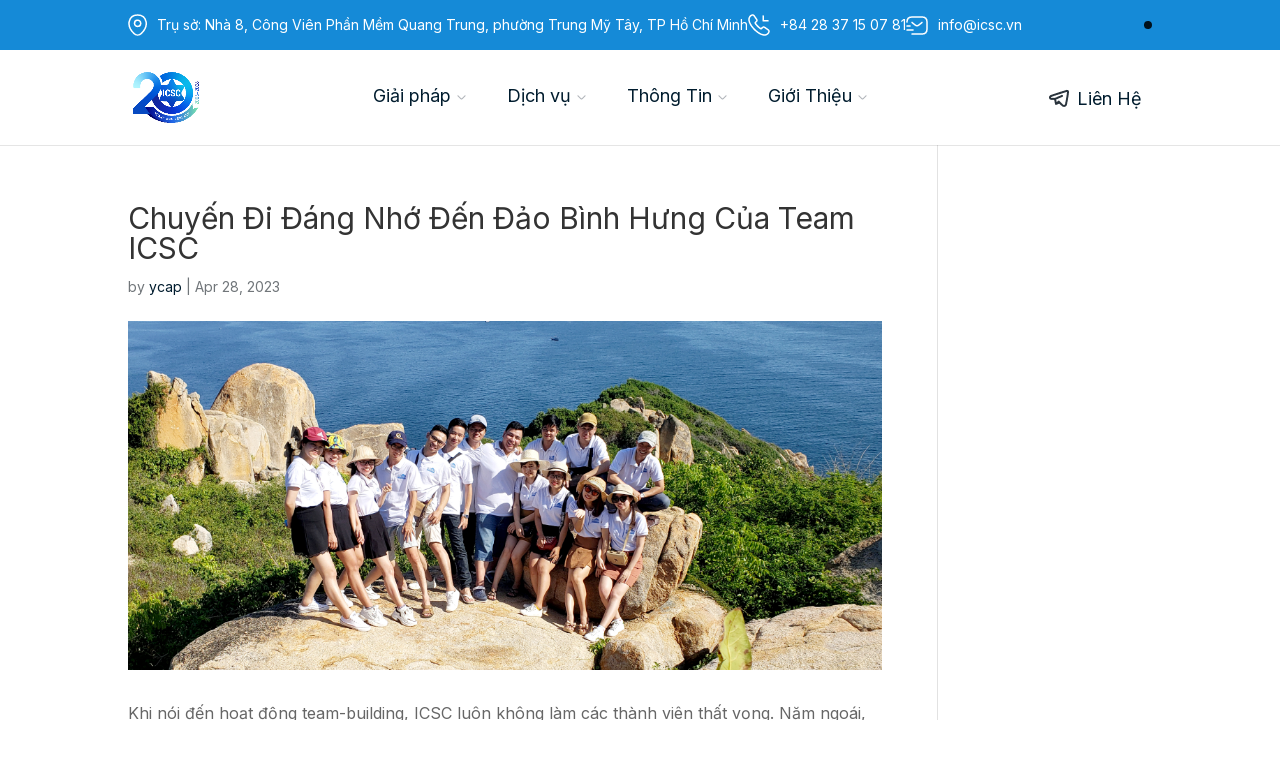

--- FILE ---
content_type: text/html; charset=UTF-8
request_url: https://icsc.vn/2023/04/28/chuyen-di-dang-nho-den-dao-binh-hung-cua-team-icsc/?lang=vi
body_size: 18304
content:
<!DOCTYPE html>
<html lang="vi-VN">
<head>
	<meta charset="UTF-8" />
<meta http-equiv="X-UA-Compatible" content="IE=edge">
	<link rel="pingback" href="https://icsc.vn/xmlrpc.php" />
	<link href='https://icsc.vn/wp-content/themes/Divi/fonts/fonts/brandontext-font.min.css' rel='stylesheet' type='text/css'  media='all'  /> 
	<script type="text/javascript">
		document.documentElement.className = 'js';
	</script>

	<script>var et_site_url='https://icsc.vn';var et_post_id='7318';function et_core_page_resource_fallback(a,b){"undefined"===typeof b&&(b=a.sheet.cssRules&&0===a.sheet.cssRules.length);b&&(a.onerror=null,a.onload=null,a.href?a.href=et_site_url+"/?et_core_page_resource="+a.id+et_post_id:a.src&&(a.src=et_site_url+"/?et_core_page_resource="+a.id+et_post_id))}
</script><title>Chuyến Đi Đáng Nhớ Đến Đảo Bình Hưng Của Team ICSC|ICSC Corporation</title><link rel="stylesheet" href="https://fonts.googleapis.com/css?family=Open%20Sans%3A300italic%2C400italic%2C600italic%2C700italic%2C800italic%2C400%2C300%2C600%2C700%2C800%7CInter%3Awght%40100%3B200%3B300%3B400%3B500%3B600%3B700%3B800%3B900&subset=" />
<meta name='robots' content='max-image-preview:large' />
<link rel="alternate" hreflang="vi" href="https://icsc.vn/2023/04/28/chuyen-di-dang-nho-den-dao-binh-hung-cua-team-icsc/?lang=vi" />
<link rel='dns-prefetch' href='//fonts.googleapis.com' />
<link rel="alternate" type="application/rss+xml" title="ICSC Corporation &raquo; Feed" href="https://icsc.vn/feed/?lang=vi" />
<link rel="alternate" type="application/rss+xml" title="ICSC Corporation &raquo; Comments Feed" href="https://icsc.vn/comments/feed/?lang=vi" />
<meta content="Divi v.3.27.4" name="generator"/><style type="text/css">
img.wp-smiley,
img.emoji {
	display: inline !important;
	border: none !important;
	box-shadow: none !important;
	height: 1em !important;
	width: 1em !important;
	margin: 0 0.07em !important;
	vertical-align: -0.1em !important;
	background: none !important;
	padding: 0 !important;
}
</style>
	<link rel='stylesheet' id='wp-block-library-css'  href='https://icsc.vn/wp-includes/css/dist/block-library/style.min.css?ver=6.0.11' type='text/css' media='all' />
<style id='global-styles-inline-css' type='text/css'>
body{--wp--preset--color--black: #000000;--wp--preset--color--cyan-bluish-gray: #abb8c3;--wp--preset--color--white: #ffffff;--wp--preset--color--pale-pink: #f78da7;--wp--preset--color--vivid-red: #cf2e2e;--wp--preset--color--luminous-vivid-orange: #ff6900;--wp--preset--color--luminous-vivid-amber: #fcb900;--wp--preset--color--light-green-cyan: #7bdcb5;--wp--preset--color--vivid-green-cyan: #00d084;--wp--preset--color--pale-cyan-blue: #8ed1fc;--wp--preset--color--vivid-cyan-blue: #0693e3;--wp--preset--color--vivid-purple: #9b51e0;--wp--preset--gradient--vivid-cyan-blue-to-vivid-purple: linear-gradient(135deg,rgba(6,147,227,1) 0%,rgb(155,81,224) 100%);--wp--preset--gradient--light-green-cyan-to-vivid-green-cyan: linear-gradient(135deg,rgb(122,220,180) 0%,rgb(0,208,130) 100%);--wp--preset--gradient--luminous-vivid-amber-to-luminous-vivid-orange: linear-gradient(135deg,rgba(252,185,0,1) 0%,rgba(255,105,0,1) 100%);--wp--preset--gradient--luminous-vivid-orange-to-vivid-red: linear-gradient(135deg,rgba(255,105,0,1) 0%,rgb(207,46,46) 100%);--wp--preset--gradient--very-light-gray-to-cyan-bluish-gray: linear-gradient(135deg,rgb(238,238,238) 0%,rgb(169,184,195) 100%);--wp--preset--gradient--cool-to-warm-spectrum: linear-gradient(135deg,rgb(74,234,220) 0%,rgb(151,120,209) 20%,rgb(207,42,186) 40%,rgb(238,44,130) 60%,rgb(251,105,98) 80%,rgb(254,248,76) 100%);--wp--preset--gradient--blush-light-purple: linear-gradient(135deg,rgb(255,206,236) 0%,rgb(152,150,240) 100%);--wp--preset--gradient--blush-bordeaux: linear-gradient(135deg,rgb(254,205,165) 0%,rgb(254,45,45) 50%,rgb(107,0,62) 100%);--wp--preset--gradient--luminous-dusk: linear-gradient(135deg,rgb(255,203,112) 0%,rgb(199,81,192) 50%,rgb(65,88,208) 100%);--wp--preset--gradient--pale-ocean: linear-gradient(135deg,rgb(255,245,203) 0%,rgb(182,227,212) 50%,rgb(51,167,181) 100%);--wp--preset--gradient--electric-grass: linear-gradient(135deg,rgb(202,248,128) 0%,rgb(113,206,126) 100%);--wp--preset--gradient--midnight: linear-gradient(135deg,rgb(2,3,129) 0%,rgb(40,116,252) 100%);--wp--preset--duotone--dark-grayscale: url('#wp-duotone-dark-grayscale');--wp--preset--duotone--grayscale: url('#wp-duotone-grayscale');--wp--preset--duotone--purple-yellow: url('#wp-duotone-purple-yellow');--wp--preset--duotone--blue-red: url('#wp-duotone-blue-red');--wp--preset--duotone--midnight: url('#wp-duotone-midnight');--wp--preset--duotone--magenta-yellow: url('#wp-duotone-magenta-yellow');--wp--preset--duotone--purple-green: url('#wp-duotone-purple-green');--wp--preset--duotone--blue-orange: url('#wp-duotone-blue-orange');--wp--preset--font-size--small: 13px;--wp--preset--font-size--medium: 20px;--wp--preset--font-size--large: 36px;--wp--preset--font-size--x-large: 42px;}.has-black-color{color: var(--wp--preset--color--black) !important;}.has-cyan-bluish-gray-color{color: var(--wp--preset--color--cyan-bluish-gray) !important;}.has-white-color{color: var(--wp--preset--color--white) !important;}.has-pale-pink-color{color: var(--wp--preset--color--pale-pink) !important;}.has-vivid-red-color{color: var(--wp--preset--color--vivid-red) !important;}.has-luminous-vivid-orange-color{color: var(--wp--preset--color--luminous-vivid-orange) !important;}.has-luminous-vivid-amber-color{color: var(--wp--preset--color--luminous-vivid-amber) !important;}.has-light-green-cyan-color{color: var(--wp--preset--color--light-green-cyan) !important;}.has-vivid-green-cyan-color{color: var(--wp--preset--color--vivid-green-cyan) !important;}.has-pale-cyan-blue-color{color: var(--wp--preset--color--pale-cyan-blue) !important;}.has-vivid-cyan-blue-color{color: var(--wp--preset--color--vivid-cyan-blue) !important;}.has-vivid-purple-color{color: var(--wp--preset--color--vivid-purple) !important;}.has-black-background-color{background-color: var(--wp--preset--color--black) !important;}.has-cyan-bluish-gray-background-color{background-color: var(--wp--preset--color--cyan-bluish-gray) !important;}.has-white-background-color{background-color: var(--wp--preset--color--white) !important;}.has-pale-pink-background-color{background-color: var(--wp--preset--color--pale-pink) !important;}.has-vivid-red-background-color{background-color: var(--wp--preset--color--vivid-red) !important;}.has-luminous-vivid-orange-background-color{background-color: var(--wp--preset--color--luminous-vivid-orange) !important;}.has-luminous-vivid-amber-background-color{background-color: var(--wp--preset--color--luminous-vivid-amber) !important;}.has-light-green-cyan-background-color{background-color: var(--wp--preset--color--light-green-cyan) !important;}.has-vivid-green-cyan-background-color{background-color: var(--wp--preset--color--vivid-green-cyan) !important;}.has-pale-cyan-blue-background-color{background-color: var(--wp--preset--color--pale-cyan-blue) !important;}.has-vivid-cyan-blue-background-color{background-color: var(--wp--preset--color--vivid-cyan-blue) !important;}.has-vivid-purple-background-color{background-color: var(--wp--preset--color--vivid-purple) !important;}.has-black-border-color{border-color: var(--wp--preset--color--black) !important;}.has-cyan-bluish-gray-border-color{border-color: var(--wp--preset--color--cyan-bluish-gray) !important;}.has-white-border-color{border-color: var(--wp--preset--color--white) !important;}.has-pale-pink-border-color{border-color: var(--wp--preset--color--pale-pink) !important;}.has-vivid-red-border-color{border-color: var(--wp--preset--color--vivid-red) !important;}.has-luminous-vivid-orange-border-color{border-color: var(--wp--preset--color--luminous-vivid-orange) !important;}.has-luminous-vivid-amber-border-color{border-color: var(--wp--preset--color--luminous-vivid-amber) !important;}.has-light-green-cyan-border-color{border-color: var(--wp--preset--color--light-green-cyan) !important;}.has-vivid-green-cyan-border-color{border-color: var(--wp--preset--color--vivid-green-cyan) !important;}.has-pale-cyan-blue-border-color{border-color: var(--wp--preset--color--pale-cyan-blue) !important;}.has-vivid-cyan-blue-border-color{border-color: var(--wp--preset--color--vivid-cyan-blue) !important;}.has-vivid-purple-border-color{border-color: var(--wp--preset--color--vivid-purple) !important;}.has-vivid-cyan-blue-to-vivid-purple-gradient-background{background: var(--wp--preset--gradient--vivid-cyan-blue-to-vivid-purple) !important;}.has-light-green-cyan-to-vivid-green-cyan-gradient-background{background: var(--wp--preset--gradient--light-green-cyan-to-vivid-green-cyan) !important;}.has-luminous-vivid-amber-to-luminous-vivid-orange-gradient-background{background: var(--wp--preset--gradient--luminous-vivid-amber-to-luminous-vivid-orange) !important;}.has-luminous-vivid-orange-to-vivid-red-gradient-background{background: var(--wp--preset--gradient--luminous-vivid-orange-to-vivid-red) !important;}.has-very-light-gray-to-cyan-bluish-gray-gradient-background{background: var(--wp--preset--gradient--very-light-gray-to-cyan-bluish-gray) !important;}.has-cool-to-warm-spectrum-gradient-background{background: var(--wp--preset--gradient--cool-to-warm-spectrum) !important;}.has-blush-light-purple-gradient-background{background: var(--wp--preset--gradient--blush-light-purple) !important;}.has-blush-bordeaux-gradient-background{background: var(--wp--preset--gradient--blush-bordeaux) !important;}.has-luminous-dusk-gradient-background{background: var(--wp--preset--gradient--luminous-dusk) !important;}.has-pale-ocean-gradient-background{background: var(--wp--preset--gradient--pale-ocean) !important;}.has-electric-grass-gradient-background{background: var(--wp--preset--gradient--electric-grass) !important;}.has-midnight-gradient-background{background: var(--wp--preset--gradient--midnight) !important;}.has-small-font-size{font-size: var(--wp--preset--font-size--small) !important;}.has-medium-font-size{font-size: var(--wp--preset--font-size--medium) !important;}.has-large-font-size{font-size: var(--wp--preset--font-size--large) !important;}.has-x-large-font-size{font-size: var(--wp--preset--font-size--x-large) !important;}
</style>
<link rel='stylesheet' id='dsm-animate-css'  href='https://icsc.vn/wp-content/plugins/supreme-modules-for-divi/public/css/animate.css?ver=2.5.63' type='text/css' media='all' />
<link rel='stylesheet' id='wpml-legacy-horizontal-list-0-css'  href='//icsc.vn/wp-content/plugins/sitepress-multilingual-cms/templates/language-switchers/legacy-list-horizontal/style.css?ver=1' type='text/css' media='all' />
<link rel='stylesheet' id='dashicons-css'  href='https://icsc.vn/wp-includes/css/dashicons.min.css?ver=6.0.11' type='text/css' media='all' />
<link rel='stylesheet' id='wpml-cms-nav-css-css'  href='https://icsc.vn/wp-content/plugins/wpml-cms-nav/res/css/navigation.css?ver=1.4.24' type='text/css' media='all' />
<link rel='stylesheet' id='cms-navigation-style-base-css'  href='https://icsc.vn/wp-content/plugins/wpml-cms-nav/res/css/cms-navigation-base.css?ver=1.4.24' type='text/css' media='screen' />
<link rel='stylesheet' id='cms-navigation-style-css'  href='https://icsc.vn/wp-content/plugins/wpml-cms-nav/res/css/cms-navigation.css?ver=1.4.24' type='text/css' media='screen' />

<link rel='stylesheet' id='divi-style-css'  href='https://icsc.vn/wp-content/themes/Divi/style.css?ver=3.27.4' type='text/css' media='all' />
<link rel='stylesheet' id='supreme-modules-for-divi-styles-css'  href='https://icsc.vn/wp-content/plugins/supreme-modules-for-divi/styles/style.min.css?ver=2.5.63' type='text/css' media='all' />
<script type='text/javascript' src='https://icsc.vn/wp-includes/js/jquery/jquery.min.js?ver=3.6.0' id='jquery-core-js'></script>
<script type='text/javascript' src='https://icsc.vn/wp-includes/js/jquery/jquery-migrate.min.js?ver=3.3.2' id='jquery-migrate-js'></script>
<link rel="https://api.w.org/" href="https://icsc.vn/wp-json/?lang=vi" /><link rel="alternate" type="application/json" href="https://icsc.vn/wp-json/wp/v2/posts/7318/?lang=vi" /><link rel="EditURI" type="application/rsd+xml" title="RSD" href="https://icsc.vn/xmlrpc.php?rsd" />
<link rel="wlwmanifest" type="application/wlwmanifest+xml" href="https://icsc.vn/wp-includes/wlwmanifest.xml" /> 
<meta name="generator" content="WordPress 6.0.11" />
<link rel="canonical" href="https://icsc.vn/2023/04/28/chuyen-di-dang-nho-den-dao-binh-hung-cua-team-icsc/?lang=vi" />
<link rel='shortlink' href='https://icsc.vn/?p=7318&#038;lang=vi' />
<link rel="alternate" type="application/json+oembed" href="https://icsc.vn/wp-json/oembed/1.0/embed/?lang=vi&#038;url=https%3A%2F%2Ficsc.vn%2F2023%2F04%2F28%2Fchuyen-di-dang-nho-den-dao-binh-hung-cua-team-icsc%2F%3Flang%3Dvi" />
<link rel="alternate" type="text/xml+oembed" href="https://icsc.vn/wp-json/oembed/1.0/embed/?lang=vi&#038;url=https%3A%2F%2Ficsc.vn%2F2023%2F04%2F28%2Fchuyen-di-dang-nho-den-dao-binh-hung-cua-team-icsc%2F%3Flang%3Dvi&#038;format=xml" />
<meta name="generator" content="WPML ver:4.1.3 stt:1,58;" />
<meta name="viewport" content="width=device-width, initial-scale=1.0, maximum-scale=1.0, user-scalable=0" /><link rel="preconnect" href="https://fonts.googleapis.com"><link rel="preconnect" href="https://fonts.gstatic.com" crossorigin><link rel="stylesheet" href="https://cdnjs.cloudflare.com/ajax/libs/OwlCarousel2/2.3.4/assets/owl.carousel.min.css" integrity="sha512-tS3S5qG0BlhnQROyJXvNjeEM4UpMXHrQfTGmbQ1gKmelCxlSEBUaxhRBj/EFTzpbP4RVSrpEikbmdJobCvhE3g==" crossorigin="anonymous" referrerpolicy="no-referrer"><link rel="stylesheet" href="https://cdnjs.cloudflare.com/ajax/libs/OwlCarousel2/2.3.4/assets/owl.theme.default.min.css" integrity="sha512-sMXtMNL1zRzolHYKEujM2AqCLUR9F2C4/05cdbxjjLSRvMQIciEPCQZo++nk7go3BtSuK9kfa/s+a4f4i5pLkw==" crossorigin="anonymous" referrerpolicy="no-referrer">
<script src="https://cdnjs.cloudflare.com/ajax/libs/OwlCarousel2/2.3.4/owl.carousel.min.js" integrity="sha512-bPs7Ae6pVvhOSiIcyUClR7/q2OAsRiovw4vAkX+zJbw3ShAeeqezq50RIIcIURq7Oa20rW2n2q+fyXBNcU9lrw==" crossorigin="anonymous" referrerpolicy="no-referrer"></script>
<script src="https://cdn.jsdelivr.net/npm/@tailwindcss/browser@4"></script><link rel="icon" href="https://icsc.vn/wp-content/uploads/2026/01/cropped-logo-transparent-32x32.png" sizes="32x32" />
<link rel="icon" href="https://icsc.vn/wp-content/uploads/2026/01/cropped-logo-transparent-192x192.png" sizes="192x192" />
<link rel="apple-touch-icon" href="https://icsc.vn/wp-content/uploads/2026/01/cropped-logo-transparent-180x180.png" />
<meta name="msapplication-TileImage" content="https://icsc.vn/wp-content/uploads/2026/01/cropped-logo-transparent-270x270.png" />
<link rel="stylesheet" id="et-divi-customizer-global-cached-inline-styles" href="https://icsc.vn/wp-content/cache/et/global/et-divi-customizer-global-17698976007243.min.css" onerror="et_core_page_resource_fallback(this, true)" onload="et_core_page_resource_fallback(this)" /><style type="text/css">@charset "UTF-8";/** THIS FILE IS AUTOMATICALLY GENERATED - DO NOT MAKE MANUAL EDITS! **//** Custom CSS should be added to Mega Menu > Menu Themes > Custom Styling **/.mega-menu-last-modified-1752650321 { content: 'Wednesday 16th July 2025 07:18:41 UTC'; }#mega-menu-wrap-primary-menu, #mega-menu-wrap-primary-menu #mega-menu-primary-menu, #mega-menu-wrap-primary-menu #mega-menu-primary-menu ul.mega-sub-menu, #mega-menu-wrap-primary-menu #mega-menu-primary-menu li.mega-menu-item, #mega-menu-wrap-primary-menu #mega-menu-primary-menu li.mega-menu-row, #mega-menu-wrap-primary-menu #mega-menu-primary-menu li.mega-menu-column, #mega-menu-wrap-primary-menu #mega-menu-primary-menu a.mega-menu-link, #mega-menu-wrap-primary-menu #mega-menu-primary-menu span.mega-menu-badge, #mega-menu-wrap-primary-menu button.mega-close, #mega-menu-wrap-primary-menu button.mega-toggle-standard {transition: none;border-radius: 0;box-shadow: none;background: none;border: 0;bottom: auto;box-sizing: border-box;clip: auto;color: white;display: block;float: none;font-family: inherit;font-size: 14px;height: auto;left: auto;line-height: 1.7;list-style-type: none;margin: 0;min-height: auto;max-height: none;min-width: auto;max-width: none;opacity: 1;outline: none;overflow: visible;padding: 0;position: relative;pointer-events: auto;right: auto;text-align: left;text-decoration: none;text-indent: 0;text-transform: none;transform: none;top: auto;vertical-align: baseline;visibility: inherit;width: auto;word-wrap: break-word;white-space: normal;-webkit-tap-highlight-color: transparent;}#mega-menu-wrap-primary-menu:before, #mega-menu-wrap-primary-menu:after, #mega-menu-wrap-primary-menu #mega-menu-primary-menu:before, #mega-menu-wrap-primary-menu #mega-menu-primary-menu:after, #mega-menu-wrap-primary-menu #mega-menu-primary-menu ul.mega-sub-menu:before, #mega-menu-wrap-primary-menu #mega-menu-primary-menu ul.mega-sub-menu:after, #mega-menu-wrap-primary-menu #mega-menu-primary-menu li.mega-menu-item:before, #mega-menu-wrap-primary-menu #mega-menu-primary-menu li.mega-menu-item:after, #mega-menu-wrap-primary-menu #mega-menu-primary-menu li.mega-menu-row:before, #mega-menu-wrap-primary-menu #mega-menu-primary-menu li.mega-menu-row:after, #mega-menu-wrap-primary-menu #mega-menu-primary-menu li.mega-menu-column:before, #mega-menu-wrap-primary-menu #mega-menu-primary-menu li.mega-menu-column:after, #mega-menu-wrap-primary-menu #mega-menu-primary-menu a.mega-menu-link:before, #mega-menu-wrap-primary-menu #mega-menu-primary-menu a.mega-menu-link:after, #mega-menu-wrap-primary-menu #mega-menu-primary-menu span.mega-menu-badge:before, #mega-menu-wrap-primary-menu #mega-menu-primary-menu span.mega-menu-badge:after, #mega-menu-wrap-primary-menu button.mega-close:before, #mega-menu-wrap-primary-menu button.mega-close:after, #mega-menu-wrap-primary-menu button.mega-toggle-standard:before, #mega-menu-wrap-primary-menu button.mega-toggle-standard:after {display: none;}#mega-menu-wrap-primary-menu {border-radius: 0px;}@media only screen and (min-width: 992px) {#mega-menu-wrap-primary-menu {background: white;}}#mega-menu-wrap-primary-menu.mega-keyboard-navigation .mega-menu-toggle:focus, #mega-menu-wrap-primary-menu.mega-keyboard-navigation .mega-toggle-block:focus, #mega-menu-wrap-primary-menu.mega-keyboard-navigation .mega-toggle-block a:focus, #mega-menu-wrap-primary-menu.mega-keyboard-navigation .mega-toggle-block .mega-search input[type=text]:focus, #mega-menu-wrap-primary-menu.mega-keyboard-navigation .mega-toggle-block button.mega-toggle-animated:focus, #mega-menu-wrap-primary-menu.mega-keyboard-navigation #mega-menu-primary-menu a:focus, #mega-menu-wrap-primary-menu.mega-keyboard-navigation #mega-menu-primary-menu span:focus, #mega-menu-wrap-primary-menu.mega-keyboard-navigation #mega-menu-primary-menu input:focus, #mega-menu-wrap-primary-menu.mega-keyboard-navigation #mega-menu-primary-menu li.mega-menu-item a.mega-menu-link:focus, #mega-menu-wrap-primary-menu.mega-keyboard-navigation #mega-menu-primary-menu form.mega-search-open:has(input[type=text]:focus), #mega-menu-wrap-primary-menu.mega-keyboard-navigation #mega-menu-primary-menu + button.mega-close:focus {outline-style: solid;outline-width: 3px;outline-color: #109cde;outline-offset: -3px;}#mega-menu-wrap-primary-menu.mega-keyboard-navigation .mega-toggle-block button.mega-toggle-animated:focus {outline-offset: 2px;}#mega-menu-wrap-primary-menu.mega-keyboard-navigation > li.mega-menu-item > a.mega-menu-link:focus {background: linear-gradient(to bottom, rgba(255, 255, 255, 0.1), white);color: #158ad7;font-weight: normal;text-decoration: none;border-color: #009aff;}@media only screen and (max-width: 991px) {#mega-menu-wrap-primary-menu.mega-keyboard-navigation > li.mega-menu-item > a.mega-menu-link:focus {color: #009aff;background: white;}}#mega-menu-wrap-primary-menu #mega-menu-primary-menu {text-align: center;padding: 0px;}#mega-menu-wrap-primary-menu #mega-menu-primary-menu a.mega-menu-link {cursor: pointer;display: inline;}#mega-menu-wrap-primary-menu #mega-menu-primary-menu a.mega-menu-link .mega-description-group {vertical-align: middle;display: inline-block;transition: none;}#mega-menu-wrap-primary-menu #mega-menu-primary-menu a.mega-menu-link .mega-description-group .mega-menu-title, #mega-menu-wrap-primary-menu #mega-menu-primary-menu a.mega-menu-link .mega-description-group .mega-menu-description {transition: none;line-height: 1.5;display: block;}#mega-menu-wrap-primary-menu #mega-menu-primary-menu a.mega-menu-link .mega-description-group .mega-menu-description {font-style: italic;font-size: 0.8em;text-transform: none;font-weight: normal;}#mega-menu-wrap-primary-menu #mega-menu-primary-menu li.mega-menu-megamenu li.mega-menu-item.mega-icon-left.mega-has-description.mega-has-icon > a.mega-menu-link {display: flex;align-items: center;}#mega-menu-wrap-primary-menu #mega-menu-primary-menu li.mega-menu-megamenu li.mega-menu-item.mega-icon-left.mega-has-description.mega-has-icon > a.mega-menu-link:before {flex: 0 0 auto;align-self: flex-start;}#mega-menu-wrap-primary-menu #mega-menu-primary-menu li.mega-menu-tabbed.mega-menu-megamenu > ul.mega-sub-menu > li.mega-menu-item.mega-icon-left.mega-has-description.mega-has-icon > a.mega-menu-link {display: block;}#mega-menu-wrap-primary-menu #mega-menu-primary-menu li.mega-menu-item.mega-icon-top > a.mega-menu-link {display: table-cell;vertical-align: middle;line-height: initial;}#mega-menu-wrap-primary-menu #mega-menu-primary-menu li.mega-menu-item.mega-icon-top > a.mega-menu-link:before {display: block;margin: 0 0 6px 0;text-align: center;}#mega-menu-wrap-primary-menu #mega-menu-primary-menu li.mega-menu-item.mega-icon-top > a.mega-menu-link > span.mega-title-below {display: inline-block;transition: none;}@media only screen and (max-width: 991px) {#mega-menu-wrap-primary-menu #mega-menu-primary-menu > li.mega-menu-item.mega-icon-top > a.mega-menu-link {display: block;line-height: 40px;}#mega-menu-wrap-primary-menu #mega-menu-primary-menu > li.mega-menu-item.mega-icon-top > a.mega-menu-link:before {display: inline-block;margin: 0 6px 0 0;text-align: left;}}#mega-menu-wrap-primary-menu #mega-menu-primary-menu li.mega-menu-item.mega-icon-right > a.mega-menu-link:before {float: right;margin: 0 0 0 6px;}#mega-menu-wrap-primary-menu #mega-menu-primary-menu > li.mega-animating > ul.mega-sub-menu {pointer-events: none;}#mega-menu-wrap-primary-menu #mega-menu-primary-menu li.mega-disable-link > a.mega-menu-link, #mega-menu-wrap-primary-menu #mega-menu-primary-menu li.mega-menu-megamenu li.mega-disable-link > a.mega-menu-link {cursor: inherit;}#mega-menu-wrap-primary-menu #mega-menu-primary-menu li.mega-menu-item-has-children.mega-disable-link > a.mega-menu-link, #mega-menu-wrap-primary-menu #mega-menu-primary-menu li.mega-menu-megamenu > li.mega-menu-item-has-children.mega-disable-link > a.mega-menu-link {cursor: pointer;}#mega-menu-wrap-primary-menu #mega-menu-primary-menu p {margin-bottom: 10px;}#mega-menu-wrap-primary-menu #mega-menu-primary-menu input, #mega-menu-wrap-primary-menu #mega-menu-primary-menu img {max-width: 100%;}#mega-menu-wrap-primary-menu #mega-menu-primary-menu li.mega-menu-item > ul.mega-sub-menu {display: block;visibility: hidden;opacity: 1;pointer-events: auto;}@media only screen and (max-width: 991px) {#mega-menu-wrap-primary-menu #mega-menu-primary-menu li.mega-menu-item > ul.mega-sub-menu {display: none;visibility: visible;opacity: 1;}#mega-menu-wrap-primary-menu #mega-menu-primary-menu li.mega-menu-item.mega-toggle-on > ul.mega-sub-menu, #mega-menu-wrap-primary-menu #mega-menu-primary-menu li.mega-menu-megamenu.mega-menu-item.mega-toggle-on ul.mega-sub-menu {display: block;}#mega-menu-wrap-primary-menu #mega-menu-primary-menu li.mega-menu-megamenu.mega-menu-item.mega-toggle-on li.mega-hide-sub-menu-on-mobile > ul.mega-sub-menu, #mega-menu-wrap-primary-menu #mega-menu-primary-menu li.mega-hide-sub-menu-on-mobile > ul.mega-sub-menu {display: none;}}@media only screen and (min-width: 992px) {#mega-menu-wrap-primary-menu #mega-menu-primary-menu[data-effect="fade"] li.mega-menu-item > ul.mega-sub-menu {opacity: 0;transition: opacity 200ms ease-in, visibility 200ms ease-in;}#mega-menu-wrap-primary-menu #mega-menu-primary-menu[data-effect="fade"].mega-no-js li.mega-menu-item:hover > ul.mega-sub-menu, #mega-menu-wrap-primary-menu #mega-menu-primary-menu[data-effect="fade"].mega-no-js li.mega-menu-item:focus > ul.mega-sub-menu, #mega-menu-wrap-primary-menu #mega-menu-primary-menu[data-effect="fade"] li.mega-menu-item.mega-toggle-on > ul.mega-sub-menu, #mega-menu-wrap-primary-menu #mega-menu-primary-menu[data-effect="fade"] li.mega-menu-item.mega-menu-megamenu.mega-toggle-on ul.mega-sub-menu {opacity: 1;}#mega-menu-wrap-primary-menu #mega-menu-primary-menu[data-effect="fade_up"] li.mega-menu-item.mega-menu-megamenu > ul.mega-sub-menu, #mega-menu-wrap-primary-menu #mega-menu-primary-menu[data-effect="fade_up"] li.mega-menu-item.mega-menu-flyout ul.mega-sub-menu {opacity: 0;transform: translate(0, 10px);transition: opacity 200ms ease-in, transform 200ms ease-in, visibility 200ms ease-in;}#mega-menu-wrap-primary-menu #mega-menu-primary-menu[data-effect="fade_up"].mega-no-js li.mega-menu-item:hover > ul.mega-sub-menu, #mega-menu-wrap-primary-menu #mega-menu-primary-menu[data-effect="fade_up"].mega-no-js li.mega-menu-item:focus > ul.mega-sub-menu, #mega-menu-wrap-primary-menu #mega-menu-primary-menu[data-effect="fade_up"] li.mega-menu-item.mega-toggle-on > ul.mega-sub-menu, #mega-menu-wrap-primary-menu #mega-menu-primary-menu[data-effect="fade_up"] li.mega-menu-item.mega-menu-megamenu.mega-toggle-on ul.mega-sub-menu {opacity: 1;transform: translate(0, 0);}#mega-menu-wrap-primary-menu #mega-menu-primary-menu[data-effect="slide_up"] li.mega-menu-item.mega-menu-megamenu > ul.mega-sub-menu, #mega-menu-wrap-primary-menu #mega-menu-primary-menu[data-effect="slide_up"] li.mega-menu-item.mega-menu-flyout ul.mega-sub-menu {transform: translate(0, 10px);transition: transform 200ms ease-in, visibility 200ms ease-in;}#mega-menu-wrap-primary-menu #mega-menu-primary-menu[data-effect="slide_up"].mega-no-js li.mega-menu-item:hover > ul.mega-sub-menu, #mega-menu-wrap-primary-menu #mega-menu-primary-menu[data-effect="slide_up"].mega-no-js li.mega-menu-item:focus > ul.mega-sub-menu, #mega-menu-wrap-primary-menu #mega-menu-primary-menu[data-effect="slide_up"] li.mega-menu-item.mega-toggle-on > ul.mega-sub-menu, #mega-menu-wrap-primary-menu #mega-menu-primary-menu[data-effect="slide_up"] li.mega-menu-item.mega-menu-megamenu.mega-toggle-on ul.mega-sub-menu {transform: translate(0, 0);}}#mega-menu-wrap-primary-menu #mega-menu-primary-menu li.mega-menu-item.mega-menu-megamenu ul.mega-sub-menu li.mega-collapse-children > ul.mega-sub-menu {display: none;}#mega-menu-wrap-primary-menu #mega-menu-primary-menu li.mega-menu-item.mega-menu-megamenu ul.mega-sub-menu li.mega-collapse-children.mega-toggle-on > ul.mega-sub-menu {display: block;}#mega-menu-wrap-primary-menu #mega-menu-primary-menu.mega-no-js li.mega-menu-item:hover > ul.mega-sub-menu, #mega-menu-wrap-primary-menu #mega-menu-primary-menu.mega-no-js li.mega-menu-item:focus > ul.mega-sub-menu, #mega-menu-wrap-primary-menu #mega-menu-primary-menu li.mega-menu-item.mega-toggle-on > ul.mega-sub-menu {visibility: visible;}#mega-menu-wrap-primary-menu #mega-menu-primary-menu li.mega-menu-item.mega-menu-megamenu ul.mega-sub-menu ul.mega-sub-menu {visibility: inherit;opacity: 1;display: block;}#mega-menu-wrap-primary-menu #mega-menu-primary-menu li.mega-menu-item.mega-menu-megamenu ul.mega-sub-menu li.mega-1-columns > ul.mega-sub-menu > li.mega-menu-item {float: left;width: 100%;}#mega-menu-wrap-primary-menu #mega-menu-primary-menu li.mega-menu-item.mega-menu-megamenu ul.mega-sub-menu li.mega-2-columns > ul.mega-sub-menu > li.mega-menu-item {float: left;width: 50%;}#mega-menu-wrap-primary-menu #mega-menu-primary-menu li.mega-menu-item.mega-menu-megamenu ul.mega-sub-menu li.mega-3-columns > ul.mega-sub-menu > li.mega-menu-item {float: left;width: 33.3333333333%;}#mega-menu-wrap-primary-menu #mega-menu-primary-menu li.mega-menu-item.mega-menu-megamenu ul.mega-sub-menu li.mega-4-columns > ul.mega-sub-menu > li.mega-menu-item {float: left;width: 25%;}#mega-menu-wrap-primary-menu #mega-menu-primary-menu li.mega-menu-item.mega-menu-megamenu ul.mega-sub-menu li.mega-5-columns > ul.mega-sub-menu > li.mega-menu-item {float: left;width: 20%;}#mega-menu-wrap-primary-menu #mega-menu-primary-menu li.mega-menu-item.mega-menu-megamenu ul.mega-sub-menu li.mega-6-columns > ul.mega-sub-menu > li.mega-menu-item {float: left;width: 16.6666666667%;}#mega-menu-wrap-primary-menu #mega-menu-primary-menu li.mega-menu-item a[class^="dashicons"]:before {font-family: dashicons;}#mega-menu-wrap-primary-menu #mega-menu-primary-menu li.mega-menu-item a.mega-menu-link:before {display: inline-block;font: inherit;font-family: dashicons;position: static;margin: 0 6px 0 0px;vertical-align: top;-webkit-font-smoothing: antialiased;-moz-osx-font-smoothing: grayscale;color: inherit;background: transparent;height: auto;width: auto;top: auto;}#mega-menu-wrap-primary-menu #mega-menu-primary-menu li.mega-menu-item.mega-hide-text a.mega-menu-link:before {margin: 0;}#mega-menu-wrap-primary-menu #mega-menu-primary-menu li.mega-menu-item.mega-hide-text li.mega-menu-item a.mega-menu-link:before {margin: 0 6px 0 0;}#mega-menu-wrap-primary-menu #mega-menu-primary-menu li.mega-align-bottom-left.mega-toggle-on > a.mega-menu-link {border-radius: 0px;}#mega-menu-wrap-primary-menu #mega-menu-primary-menu li.mega-align-bottom-right > ul.mega-sub-menu {right: 0;}#mega-menu-wrap-primary-menu #mega-menu-primary-menu li.mega-align-bottom-right.mega-toggle-on > a.mega-menu-link {border-radius: 0px;}@media only screen and (min-width: 992px) {#mega-menu-wrap-primary-menu #mega-menu-primary-menu > li.mega-menu-megamenu.mega-menu-item {position: static;}}#mega-menu-wrap-primary-menu #mega-menu-primary-menu > li.mega-menu-item {margin: 0 30px 0 0;display: inline-block;height: auto;vertical-align: middle;}#mega-menu-wrap-primary-menu #mega-menu-primary-menu > li.mega-menu-item.mega-item-align-right {float: right;}@media only screen and (min-width: 992px) {#mega-menu-wrap-primary-menu #mega-menu-primary-menu > li.mega-menu-item.mega-item-align-right {margin: 0 0 0 30px;}}@media only screen and (min-width: 992px) {#mega-menu-wrap-primary-menu #mega-menu-primary-menu > li.mega-menu-item.mega-item-align-float-left {float: left;}}@media only screen and (min-width: 992px) {#mega-menu-wrap-primary-menu #mega-menu-primary-menu > li.mega-menu-item > a.mega-menu-link:hover, #mega-menu-wrap-primary-menu #mega-menu-primary-menu > li.mega-menu-item > a.mega-menu-link:focus {background: linear-gradient(to bottom, rgba(255, 255, 255, 0.1), white);color: #158ad7;font-weight: normal;text-decoration: none;border-color: #009aff;}}#mega-menu-wrap-primary-menu #mega-menu-primary-menu > li.mega-menu-item.mega-toggle-on > a.mega-menu-link {background: linear-gradient(to bottom, rgba(255, 255, 255, 0.1), white);color: #158ad7;font-weight: normal;text-decoration: none;border-color: #009aff;}@media only screen and (max-width: 991px) {#mega-menu-wrap-primary-menu #mega-menu-primary-menu > li.mega-menu-item.mega-toggle-on > a.mega-menu-link {color: #009aff;background: white;}}#mega-menu-wrap-primary-menu #mega-menu-primary-menu > li.mega-menu-item.mega-current-menu-item > a.mega-menu-link, #mega-menu-wrap-primary-menu #mega-menu-primary-menu > li.mega-menu-item.mega-current-menu-ancestor > a.mega-menu-link, #mega-menu-wrap-primary-menu #mega-menu-primary-menu > li.mega-menu-item.mega-current-page-ancestor > a.mega-menu-link {background: linear-gradient(to bottom, rgba(255, 255, 255, 0.1), white);color: #158ad7;font-weight: normal;text-decoration: none;border-color: #009aff;}@media only screen and (max-width: 991px) {#mega-menu-wrap-primary-menu #mega-menu-primary-menu > li.mega-menu-item.mega-current-menu-item > a.mega-menu-link, #mega-menu-wrap-primary-menu #mega-menu-primary-menu > li.mega-menu-item.mega-current-menu-ancestor > a.mega-menu-link, #mega-menu-wrap-primary-menu #mega-menu-primary-menu > li.mega-menu-item.mega-current-page-ancestor > a.mega-menu-link {color: #009aff;background: white;}}#mega-menu-wrap-primary-menu #mega-menu-primary-menu > li.mega-menu-item > a.mega-menu-link {line-height: 100%;height: 100%;padding: 37px 10px;vertical-align: baseline;width: auto;display: block;color: #001c2e;text-transform: none;text-decoration: none;text-align: left;background: transparent;border-top: 0px solid white;border-left: 0px solid white;border-right: 0px solid white;border-bottom: 3px solid white;border-radius: 0px;font-family: inherit;font-size: 1.125rem;font-weight: normal;outline: none;}@media only screen and (min-width: 992px) {#mega-menu-wrap-primary-menu #mega-menu-primary-menu > li.mega-menu-item.mega-multi-line > a.mega-menu-link {line-height: inherit;display: table-cell;vertical-align: middle;}}@media only screen and (max-width: 991px) {#mega-menu-wrap-primary-menu #mega-menu-primary-menu > li.mega-menu-item.mega-multi-line > a.mega-menu-link br {display: none;}}@media only screen and (max-width: 991px) {#mega-menu-wrap-primary-menu #mega-menu-primary-menu > li.mega-menu-item {display: list-item;margin: 0;clear: both;border: 0;}#mega-menu-wrap-primary-menu #mega-menu-primary-menu > li.mega-menu-item.mega-item-align-right {float: none;}#mega-menu-wrap-primary-menu #mega-menu-primary-menu > li.mega-menu-item > a.mega-menu-link {border-radius: 0;border: 0;margin: 0;line-height: 40px;height: 40px;padding: 0 10px;background: transparent;text-align: left;color: #001c2e;font-size: 14px;}}#mega-menu-wrap-primary-menu #mega-menu-primary-menu li.mega-menu-megamenu > ul.mega-sub-menu > li.mega-menu-row {width: 100%;float: left;}#mega-menu-wrap-primary-menu #mega-menu-primary-menu li.mega-menu-megamenu > ul.mega-sub-menu > li.mega-menu-row .mega-menu-column {float: left;min-height: 1px;}@media only screen and (min-width: 992px) {#mega-menu-wrap-primary-menu #mega-menu-primary-menu li.mega-menu-megamenu > ul.mega-sub-menu > li.mega-menu-row > ul.mega-sub-menu > li.mega-menu-columns-1-of-1 {width: 100%;}#mega-menu-wrap-primary-menu #mega-menu-primary-menu li.mega-menu-megamenu > ul.mega-sub-menu > li.mega-menu-row > ul.mega-sub-menu > li.mega-menu-columns-1-of-2 {width: 50%;}#mega-menu-wrap-primary-menu #mega-menu-primary-menu li.mega-menu-megamenu > ul.mega-sub-menu > li.mega-menu-row > ul.mega-sub-menu > li.mega-menu-columns-2-of-2 {width: 100%;}#mega-menu-wrap-primary-menu #mega-menu-primary-menu li.mega-menu-megamenu > ul.mega-sub-menu > li.mega-menu-row > ul.mega-sub-menu > li.mega-menu-columns-1-of-3 {width: 33.3333333333%;}#mega-menu-wrap-primary-menu #mega-menu-primary-menu li.mega-menu-megamenu > ul.mega-sub-menu > li.mega-menu-row > ul.mega-sub-menu > li.mega-menu-columns-2-of-3 {width: 66.6666666667%;}#mega-menu-wrap-primary-menu #mega-menu-primary-menu li.mega-menu-megamenu > ul.mega-sub-menu > li.mega-menu-row > ul.mega-sub-menu > li.mega-menu-columns-3-of-3 {width: 100%;}#mega-menu-wrap-primary-menu #mega-menu-primary-menu li.mega-menu-megamenu > ul.mega-sub-menu > li.mega-menu-row > ul.mega-sub-menu > li.mega-menu-columns-1-of-4 {width: 25%;}#mega-menu-wrap-primary-menu #mega-menu-primary-menu li.mega-menu-megamenu > ul.mega-sub-menu > li.mega-menu-row > ul.mega-sub-menu > li.mega-menu-columns-2-of-4 {width: 50%;}#mega-menu-wrap-primary-menu #mega-menu-primary-menu li.mega-menu-megamenu > ul.mega-sub-menu > li.mega-menu-row > ul.mega-sub-menu > li.mega-menu-columns-3-of-4 {width: 75%;}#mega-menu-wrap-primary-menu #mega-menu-primary-menu li.mega-menu-megamenu > ul.mega-sub-menu > li.mega-menu-row > ul.mega-sub-menu > li.mega-menu-columns-4-of-4 {width: 100%;}#mega-menu-wrap-primary-menu #mega-menu-primary-menu li.mega-menu-megamenu > ul.mega-sub-menu > li.mega-menu-row > ul.mega-sub-menu > li.mega-menu-columns-1-of-5 {width: 20%;}#mega-menu-wrap-primary-menu #mega-menu-primary-menu li.mega-menu-megamenu > ul.mega-sub-menu > li.mega-menu-row > ul.mega-sub-menu > li.mega-menu-columns-2-of-5 {width: 40%;}#mega-menu-wrap-primary-menu #mega-menu-primary-menu li.mega-menu-megamenu > ul.mega-sub-menu > li.mega-menu-row > ul.mega-sub-menu > li.mega-menu-columns-3-of-5 {width: 60%;}#mega-menu-wrap-primary-menu #mega-menu-primary-menu li.mega-menu-megamenu > ul.mega-sub-menu > li.mega-menu-row > ul.mega-sub-menu > li.mega-menu-columns-4-of-5 {width: 80%;}#mega-menu-wrap-primary-menu #mega-menu-primary-menu li.mega-menu-megamenu > ul.mega-sub-menu > li.mega-menu-row > ul.mega-sub-menu > li.mega-menu-columns-5-of-5 {width: 100%;}#mega-menu-wrap-primary-menu #mega-menu-primary-menu li.mega-menu-megamenu > ul.mega-sub-menu > li.mega-menu-row > ul.mega-sub-menu > li.mega-menu-columns-1-of-6 {width: 16.6666666667%;}#mega-menu-wrap-primary-menu #mega-menu-primary-menu li.mega-menu-megamenu > ul.mega-sub-menu > li.mega-menu-row > ul.mega-sub-menu > li.mega-menu-columns-2-of-6 {width: 33.3333333333%;}#mega-menu-wrap-primary-menu #mega-menu-primary-menu li.mega-menu-megamenu > ul.mega-sub-menu > li.mega-menu-row > ul.mega-sub-menu > li.mega-menu-columns-3-of-6 {width: 50%;}#mega-menu-wrap-primary-menu #mega-menu-primary-menu li.mega-menu-megamenu > ul.mega-sub-menu > li.mega-menu-row > ul.mega-sub-menu > li.mega-menu-columns-4-of-6 {width: 66.6666666667%;}#mega-menu-wrap-primary-menu #mega-menu-primary-menu li.mega-menu-megamenu > ul.mega-sub-menu > li.mega-menu-row > ul.mega-sub-menu > li.mega-menu-columns-5-of-6 {width: 83.3333333333%;}#mega-menu-wrap-primary-menu #mega-menu-primary-menu li.mega-menu-megamenu > ul.mega-sub-menu > li.mega-menu-row > ul.mega-sub-menu > li.mega-menu-columns-6-of-6 {width: 100%;}#mega-menu-wrap-primary-menu #mega-menu-primary-menu li.mega-menu-megamenu > ul.mega-sub-menu > li.mega-menu-row > ul.mega-sub-menu > li.mega-menu-columns-1-of-7 {width: 14.2857142857%;}#mega-menu-wrap-primary-menu #mega-menu-primary-menu li.mega-menu-megamenu > ul.mega-sub-menu > li.mega-menu-row > ul.mega-sub-menu > li.mega-menu-columns-2-of-7 {width: 28.5714285714%;}#mega-menu-wrap-primary-menu #mega-menu-primary-menu li.mega-menu-megamenu > ul.mega-sub-menu > li.mega-menu-row > ul.mega-sub-menu > li.mega-menu-columns-3-of-7 {width: 42.8571428571%;}#mega-menu-wrap-primary-menu #mega-menu-primary-menu li.mega-menu-megamenu > ul.mega-sub-menu > li.mega-menu-row > ul.mega-sub-menu > li.mega-menu-columns-4-of-7 {width: 57.1428571429%;}#mega-menu-wrap-primary-menu #mega-menu-primary-menu li.mega-menu-megamenu > ul.mega-sub-menu > li.mega-menu-row > ul.mega-sub-menu > li.mega-menu-columns-5-of-7 {width: 71.4285714286%;}#mega-menu-wrap-primary-menu #mega-menu-primary-menu li.mega-menu-megamenu > ul.mega-sub-menu > li.mega-menu-row > ul.mega-sub-menu > li.mega-menu-columns-6-of-7 {width: 85.7142857143%;}#mega-menu-wrap-primary-menu #mega-menu-primary-menu li.mega-menu-megamenu > ul.mega-sub-menu > li.mega-menu-row > ul.mega-sub-menu > li.mega-menu-columns-7-of-7 {width: 100%;}#mega-menu-wrap-primary-menu #mega-menu-primary-menu li.mega-menu-megamenu > ul.mega-sub-menu > li.mega-menu-row > ul.mega-sub-menu > li.mega-menu-columns-1-of-8 {width: 12.5%;}#mega-menu-wrap-primary-menu #mega-menu-primary-menu li.mega-menu-megamenu > ul.mega-sub-menu > li.mega-menu-row > ul.mega-sub-menu > li.mega-menu-columns-2-of-8 {width: 25%;}#mega-menu-wrap-primary-menu #mega-menu-primary-menu li.mega-menu-megamenu > ul.mega-sub-menu > li.mega-menu-row > ul.mega-sub-menu > li.mega-menu-columns-3-of-8 {width: 37.5%;}#mega-menu-wrap-primary-menu #mega-menu-primary-menu li.mega-menu-megamenu > ul.mega-sub-menu > li.mega-menu-row > ul.mega-sub-menu > li.mega-menu-columns-4-of-8 {width: 50%;}#mega-menu-wrap-primary-menu #mega-menu-primary-menu li.mega-menu-megamenu > ul.mega-sub-menu > li.mega-menu-row > ul.mega-sub-menu > li.mega-menu-columns-5-of-8 {width: 62.5%;}#mega-menu-wrap-primary-menu #mega-menu-primary-menu li.mega-menu-megamenu > ul.mega-sub-menu > li.mega-menu-row > ul.mega-sub-menu > li.mega-menu-columns-6-of-8 {width: 75%;}#mega-menu-wrap-primary-menu #mega-menu-primary-menu li.mega-menu-megamenu > ul.mega-sub-menu > li.mega-menu-row > ul.mega-sub-menu > li.mega-menu-columns-7-of-8 {width: 87.5%;}#mega-menu-wrap-primary-menu #mega-menu-primary-menu li.mega-menu-megamenu > ul.mega-sub-menu > li.mega-menu-row > ul.mega-sub-menu > li.mega-menu-columns-8-of-8 {width: 100%;}#mega-menu-wrap-primary-menu #mega-menu-primary-menu li.mega-menu-megamenu > ul.mega-sub-menu > li.mega-menu-row > ul.mega-sub-menu > li.mega-menu-columns-1-of-9 {width: 11.1111111111%;}#mega-menu-wrap-primary-menu #mega-menu-primary-menu li.mega-menu-megamenu > ul.mega-sub-menu > li.mega-menu-row > ul.mega-sub-menu > li.mega-menu-columns-2-of-9 {width: 22.2222222222%;}#mega-menu-wrap-primary-menu #mega-menu-primary-menu li.mega-menu-megamenu > ul.mega-sub-menu > li.mega-menu-row > ul.mega-sub-menu > li.mega-menu-columns-3-of-9 {width: 33.3333333333%;}#mega-menu-wrap-primary-menu #mega-menu-primary-menu li.mega-menu-megamenu > ul.mega-sub-menu > li.mega-menu-row > ul.mega-sub-menu > li.mega-menu-columns-4-of-9 {width: 44.4444444444%;}#mega-menu-wrap-primary-menu #mega-menu-primary-menu li.mega-menu-megamenu > ul.mega-sub-menu > li.mega-menu-row > ul.mega-sub-menu > li.mega-menu-columns-5-of-9 {width: 55.5555555556%;}#mega-menu-wrap-primary-menu #mega-menu-primary-menu li.mega-menu-megamenu > ul.mega-sub-menu > li.mega-menu-row > ul.mega-sub-menu > li.mega-menu-columns-6-of-9 {width: 66.6666666667%;}#mega-menu-wrap-primary-menu #mega-menu-primary-menu li.mega-menu-megamenu > ul.mega-sub-menu > li.mega-menu-row > ul.mega-sub-menu > li.mega-menu-columns-7-of-9 {width: 77.7777777778%;}#mega-menu-wrap-primary-menu #mega-menu-primary-menu li.mega-menu-megamenu > ul.mega-sub-menu > li.mega-menu-row > ul.mega-sub-menu > li.mega-menu-columns-8-of-9 {width: 88.8888888889%;}#mega-menu-wrap-primary-menu #mega-menu-primary-menu li.mega-menu-megamenu > ul.mega-sub-menu > li.mega-menu-row > ul.mega-sub-menu > li.mega-menu-columns-9-of-9 {width: 100%;}#mega-menu-wrap-primary-menu #mega-menu-primary-menu li.mega-menu-megamenu > ul.mega-sub-menu > li.mega-menu-row > ul.mega-sub-menu > li.mega-menu-columns-1-of-10 {width: 10%;}#mega-menu-wrap-primary-menu #mega-menu-primary-menu li.mega-menu-megamenu > ul.mega-sub-menu > li.mega-menu-row > ul.mega-sub-menu > li.mega-menu-columns-2-of-10 {width: 20%;}#mega-menu-wrap-primary-menu #mega-menu-primary-menu li.mega-menu-megamenu > ul.mega-sub-menu > li.mega-menu-row > ul.mega-sub-menu > li.mega-menu-columns-3-of-10 {width: 30%;}#mega-menu-wrap-primary-menu #mega-menu-primary-menu li.mega-menu-megamenu > ul.mega-sub-menu > li.mega-menu-row > ul.mega-sub-menu > li.mega-menu-columns-4-of-10 {width: 40%;}#mega-menu-wrap-primary-menu #mega-menu-primary-menu li.mega-menu-megamenu > ul.mega-sub-menu > li.mega-menu-row > ul.mega-sub-menu > li.mega-menu-columns-5-of-10 {width: 50%;}#mega-menu-wrap-primary-menu #mega-menu-primary-menu li.mega-menu-megamenu > ul.mega-sub-menu > li.mega-menu-row > ul.mega-sub-menu > li.mega-menu-columns-6-of-10 {width: 60%;}#mega-menu-wrap-primary-menu #mega-menu-primary-menu li.mega-menu-megamenu > ul.mega-sub-menu > li.mega-menu-row > ul.mega-sub-menu > li.mega-menu-columns-7-of-10 {width: 70%;}#mega-menu-wrap-primary-menu #mega-menu-primary-menu li.mega-menu-megamenu > ul.mega-sub-menu > li.mega-menu-row > ul.mega-sub-menu > li.mega-menu-columns-8-of-10 {width: 80%;}#mega-menu-wrap-primary-menu #mega-menu-primary-menu li.mega-menu-megamenu > ul.mega-sub-menu > li.mega-menu-row > ul.mega-sub-menu > li.mega-menu-columns-9-of-10 {width: 90%;}#mega-menu-wrap-primary-menu #mega-menu-primary-menu li.mega-menu-megamenu > ul.mega-sub-menu > li.mega-menu-row > ul.mega-sub-menu > li.mega-menu-columns-10-of-10 {width: 100%;}#mega-menu-wrap-primary-menu #mega-menu-primary-menu li.mega-menu-megamenu > ul.mega-sub-menu > li.mega-menu-row > ul.mega-sub-menu > li.mega-menu-columns-1-of-11 {width: 9.0909090909%;}#mega-menu-wrap-primary-menu #mega-menu-primary-menu li.mega-menu-megamenu > ul.mega-sub-menu > li.mega-menu-row > ul.mega-sub-menu > li.mega-menu-columns-2-of-11 {width: 18.1818181818%;}#mega-menu-wrap-primary-menu #mega-menu-primary-menu li.mega-menu-megamenu > ul.mega-sub-menu > li.mega-menu-row > ul.mega-sub-menu > li.mega-menu-columns-3-of-11 {width: 27.2727272727%;}#mega-menu-wrap-primary-menu #mega-menu-primary-menu li.mega-menu-megamenu > ul.mega-sub-menu > li.mega-menu-row > ul.mega-sub-menu > li.mega-menu-columns-4-of-11 {width: 36.3636363636%;}#mega-menu-wrap-primary-menu #mega-menu-primary-menu li.mega-menu-megamenu > ul.mega-sub-menu > li.mega-menu-row > ul.mega-sub-menu > li.mega-menu-columns-5-of-11 {width: 45.4545454545%;}#mega-menu-wrap-primary-menu #mega-menu-primary-menu li.mega-menu-megamenu > ul.mega-sub-menu > li.mega-menu-row > ul.mega-sub-menu > li.mega-menu-columns-6-of-11 {width: 54.5454545455%;}#mega-menu-wrap-primary-menu #mega-menu-primary-menu li.mega-menu-megamenu > ul.mega-sub-menu > li.mega-menu-row > ul.mega-sub-menu > li.mega-menu-columns-7-of-11 {width: 63.6363636364%;}#mega-menu-wrap-primary-menu #mega-menu-primary-menu li.mega-menu-megamenu > ul.mega-sub-menu > li.mega-menu-row > ul.mega-sub-menu > li.mega-menu-columns-8-of-11 {width: 72.7272727273%;}#mega-menu-wrap-primary-menu #mega-menu-primary-menu li.mega-menu-megamenu > ul.mega-sub-menu > li.mega-menu-row > ul.mega-sub-menu > li.mega-menu-columns-9-of-11 {width: 81.8181818182%;}#mega-menu-wrap-primary-menu #mega-menu-primary-menu li.mega-menu-megamenu > ul.mega-sub-menu > li.mega-menu-row > ul.mega-sub-menu > li.mega-menu-columns-10-of-11 {width: 90.9090909091%;}#mega-menu-wrap-primary-menu #mega-menu-primary-menu li.mega-menu-megamenu > ul.mega-sub-menu > li.mega-menu-row > ul.mega-sub-menu > li.mega-menu-columns-11-of-11 {width: 100%;}#mega-menu-wrap-primary-menu #mega-menu-primary-menu li.mega-menu-megamenu > ul.mega-sub-menu > li.mega-menu-row > ul.mega-sub-menu > li.mega-menu-columns-1-of-12 {width: 8.3333333333%;}#mega-menu-wrap-primary-menu #mega-menu-primary-menu li.mega-menu-megamenu > ul.mega-sub-menu > li.mega-menu-row > ul.mega-sub-menu > li.mega-menu-columns-2-of-12 {width: 16.6666666667%;}#mega-menu-wrap-primary-menu #mega-menu-primary-menu li.mega-menu-megamenu > ul.mega-sub-menu > li.mega-menu-row > ul.mega-sub-menu > li.mega-menu-columns-3-of-12 {width: 25%;}#mega-menu-wrap-primary-menu #mega-menu-primary-menu li.mega-menu-megamenu > ul.mega-sub-menu > li.mega-menu-row > ul.mega-sub-menu > li.mega-menu-columns-4-of-12 {width: 33.3333333333%;}#mega-menu-wrap-primary-menu #mega-menu-primary-menu li.mega-menu-megamenu > ul.mega-sub-menu > li.mega-menu-row > ul.mega-sub-menu > li.mega-menu-columns-5-of-12 {width: 41.6666666667%;}#mega-menu-wrap-primary-menu #mega-menu-primary-menu li.mega-menu-megamenu > ul.mega-sub-menu > li.mega-menu-row > ul.mega-sub-menu > li.mega-menu-columns-6-of-12 {width: 50%;}#mega-menu-wrap-primary-menu #mega-menu-primary-menu li.mega-menu-megamenu > ul.mega-sub-menu > li.mega-menu-row > ul.mega-sub-menu > li.mega-menu-columns-7-of-12 {width: 58.3333333333%;}#mega-menu-wrap-primary-menu #mega-menu-primary-menu li.mega-menu-megamenu > ul.mega-sub-menu > li.mega-menu-row > ul.mega-sub-menu > li.mega-menu-columns-8-of-12 {width: 66.6666666667%;}#mega-menu-wrap-primary-menu #mega-menu-primary-menu li.mega-menu-megamenu > ul.mega-sub-menu > li.mega-menu-row > ul.mega-sub-menu > li.mega-menu-columns-9-of-12 {width: 75%;}#mega-menu-wrap-primary-menu #mega-menu-primary-menu li.mega-menu-megamenu > ul.mega-sub-menu > li.mega-menu-row > ul.mega-sub-menu > li.mega-menu-columns-10-of-12 {width: 83.3333333333%;}#mega-menu-wrap-primary-menu #mega-menu-primary-menu li.mega-menu-megamenu > ul.mega-sub-menu > li.mega-menu-row > ul.mega-sub-menu > li.mega-menu-columns-11-of-12 {width: 91.6666666667%;}#mega-menu-wrap-primary-menu #mega-menu-primary-menu li.mega-menu-megamenu > ul.mega-sub-menu > li.mega-menu-row > ul.mega-sub-menu > li.mega-menu-columns-12-of-12 {width: 100%;}}@media only screen and (max-width: 991px) {#mega-menu-wrap-primary-menu #mega-menu-primary-menu li.mega-menu-megamenu > ul.mega-sub-menu > li.mega-menu-row > ul.mega-sub-menu > li.mega-menu-column {width: 100%;clear: both;}}#mega-menu-wrap-primary-menu #mega-menu-primary-menu li.mega-menu-megamenu > ul.mega-sub-menu > li.mega-menu-row .mega-menu-column > ul.mega-sub-menu > li.mega-menu-item {padding: 15px;width: 100%;}#mega-menu-wrap-primary-menu #mega-menu-primary-menu > li.mega-menu-megamenu > ul.mega-sub-menu {z-index: 999;border-radius: 2px;background: white;border: 0;padding: 0px;position: absolute;width: 100%;max-width: none;left: 0;box-shadow: 0px 0px 16px 0px rgba(0, 0, 0, 0.2);}@media only screen and (max-width: 991px) {#mega-menu-wrap-primary-menu #mega-menu-primary-menu > li.mega-menu-megamenu > ul.mega-sub-menu {float: left;position: static;width: 100%;}}@media only screen and (min-width: 992px) {#mega-menu-wrap-primary-menu #mega-menu-primary-menu > li.mega-menu-megamenu > ul.mega-sub-menu li.mega-menu-columns-1-of-1 {width: 100%;}#mega-menu-wrap-primary-menu #mega-menu-primary-menu > li.mega-menu-megamenu > ul.mega-sub-menu li.mega-menu-columns-1-of-2 {width: 50%;}#mega-menu-wrap-primary-menu #mega-menu-primary-menu > li.mega-menu-megamenu > ul.mega-sub-menu li.mega-menu-columns-2-of-2 {width: 100%;}#mega-menu-wrap-primary-menu #mega-menu-primary-menu > li.mega-menu-megamenu > ul.mega-sub-menu li.mega-menu-columns-1-of-3 {width: 33.3333333333%;}#mega-menu-wrap-primary-menu #mega-menu-primary-menu > li.mega-menu-megamenu > ul.mega-sub-menu li.mega-menu-columns-2-of-3 {width: 66.6666666667%;}#mega-menu-wrap-primary-menu #mega-menu-primary-menu > li.mega-menu-megamenu > ul.mega-sub-menu li.mega-menu-columns-3-of-3 {width: 100%;}#mega-menu-wrap-primary-menu #mega-menu-primary-menu > li.mega-menu-megamenu > ul.mega-sub-menu li.mega-menu-columns-1-of-4 {width: 25%;}#mega-menu-wrap-primary-menu #mega-menu-primary-menu > li.mega-menu-megamenu > ul.mega-sub-menu li.mega-menu-columns-2-of-4 {width: 50%;}#mega-menu-wrap-primary-menu #mega-menu-primary-menu > li.mega-menu-megamenu > ul.mega-sub-menu li.mega-menu-columns-3-of-4 {width: 75%;}#mega-menu-wrap-primary-menu #mega-menu-primary-menu > li.mega-menu-megamenu > ul.mega-sub-menu li.mega-menu-columns-4-of-4 {width: 100%;}#mega-menu-wrap-primary-menu #mega-menu-primary-menu > li.mega-menu-megamenu > ul.mega-sub-menu li.mega-menu-columns-1-of-5 {width: 20%;}#mega-menu-wrap-primary-menu #mega-menu-primary-menu > li.mega-menu-megamenu > ul.mega-sub-menu li.mega-menu-columns-2-of-5 {width: 40%;}#mega-menu-wrap-primary-menu #mega-menu-primary-menu > li.mega-menu-megamenu > ul.mega-sub-menu li.mega-menu-columns-3-of-5 {width: 60%;}#mega-menu-wrap-primary-menu #mega-menu-primary-menu > li.mega-menu-megamenu > ul.mega-sub-menu li.mega-menu-columns-4-of-5 {width: 80%;}#mega-menu-wrap-primary-menu #mega-menu-primary-menu > li.mega-menu-megamenu > ul.mega-sub-menu li.mega-menu-columns-5-of-5 {width: 100%;}#mega-menu-wrap-primary-menu #mega-menu-primary-menu > li.mega-menu-megamenu > ul.mega-sub-menu li.mega-menu-columns-1-of-6 {width: 16.6666666667%;}#mega-menu-wrap-primary-menu #mega-menu-primary-menu > li.mega-menu-megamenu > ul.mega-sub-menu li.mega-menu-columns-2-of-6 {width: 33.3333333333%;}#mega-menu-wrap-primary-menu #mega-menu-primary-menu > li.mega-menu-megamenu > ul.mega-sub-menu li.mega-menu-columns-3-of-6 {width: 50%;}#mega-menu-wrap-primary-menu #mega-menu-primary-menu > li.mega-menu-megamenu > ul.mega-sub-menu li.mega-menu-columns-4-of-6 {width: 66.6666666667%;}#mega-menu-wrap-primary-menu #mega-menu-primary-menu > li.mega-menu-megamenu > ul.mega-sub-menu li.mega-menu-columns-5-of-6 {width: 83.3333333333%;}#mega-menu-wrap-primary-menu #mega-menu-primary-menu > li.mega-menu-megamenu > ul.mega-sub-menu li.mega-menu-columns-6-of-6 {width: 100%;}#mega-menu-wrap-primary-menu #mega-menu-primary-menu > li.mega-menu-megamenu > ul.mega-sub-menu li.mega-menu-columns-1-of-7 {width: 14.2857142857%;}#mega-menu-wrap-primary-menu #mega-menu-primary-menu > li.mega-menu-megamenu > ul.mega-sub-menu li.mega-menu-columns-2-of-7 {width: 28.5714285714%;}#mega-menu-wrap-primary-menu #mega-menu-primary-menu > li.mega-menu-megamenu > ul.mega-sub-menu li.mega-menu-columns-3-of-7 {width: 42.8571428571%;}#mega-menu-wrap-primary-menu #mega-menu-primary-menu > li.mega-menu-megamenu > ul.mega-sub-menu li.mega-menu-columns-4-of-7 {width: 57.1428571429%;}#mega-menu-wrap-primary-menu #mega-menu-primary-menu > li.mega-menu-megamenu > ul.mega-sub-menu li.mega-menu-columns-5-of-7 {width: 71.4285714286%;}#mega-menu-wrap-primary-menu #mega-menu-primary-menu > li.mega-menu-megamenu > ul.mega-sub-menu li.mega-menu-columns-6-of-7 {width: 85.7142857143%;}#mega-menu-wrap-primary-menu #mega-menu-primary-menu > li.mega-menu-megamenu > ul.mega-sub-menu li.mega-menu-columns-7-of-7 {width: 100%;}#mega-menu-wrap-primary-menu #mega-menu-primary-menu > li.mega-menu-megamenu > ul.mega-sub-menu li.mega-menu-columns-1-of-8 {width: 12.5%;}#mega-menu-wrap-primary-menu #mega-menu-primary-menu > li.mega-menu-megamenu > ul.mega-sub-menu li.mega-menu-columns-2-of-8 {width: 25%;}#mega-menu-wrap-primary-menu #mega-menu-primary-menu > li.mega-menu-megamenu > ul.mega-sub-menu li.mega-menu-columns-3-of-8 {width: 37.5%;}#mega-menu-wrap-primary-menu #mega-menu-primary-menu > li.mega-menu-megamenu > ul.mega-sub-menu li.mega-menu-columns-4-of-8 {width: 50%;}#mega-menu-wrap-primary-menu #mega-menu-primary-menu > li.mega-menu-megamenu > ul.mega-sub-menu li.mega-menu-columns-5-of-8 {width: 62.5%;}#mega-menu-wrap-primary-menu #mega-menu-primary-menu > li.mega-menu-megamenu > ul.mega-sub-menu li.mega-menu-columns-6-of-8 {width: 75%;}#mega-menu-wrap-primary-menu #mega-menu-primary-menu > li.mega-menu-megamenu > ul.mega-sub-menu li.mega-menu-columns-7-of-8 {width: 87.5%;}#mega-menu-wrap-primary-menu #mega-menu-primary-menu > li.mega-menu-megamenu > ul.mega-sub-menu li.mega-menu-columns-8-of-8 {width: 100%;}#mega-menu-wrap-primary-menu #mega-menu-primary-menu > li.mega-menu-megamenu > ul.mega-sub-menu li.mega-menu-columns-1-of-9 {width: 11.1111111111%;}#mega-menu-wrap-primary-menu #mega-menu-primary-menu > li.mega-menu-megamenu > ul.mega-sub-menu li.mega-menu-columns-2-of-9 {width: 22.2222222222%;}#mega-menu-wrap-primary-menu #mega-menu-primary-menu > li.mega-menu-megamenu > ul.mega-sub-menu li.mega-menu-columns-3-of-9 {width: 33.3333333333%;}#mega-menu-wrap-primary-menu #mega-menu-primary-menu > li.mega-menu-megamenu > ul.mega-sub-menu li.mega-menu-columns-4-of-9 {width: 44.4444444444%;}#mega-menu-wrap-primary-menu #mega-menu-primary-menu > li.mega-menu-megamenu > ul.mega-sub-menu li.mega-menu-columns-5-of-9 {width: 55.5555555556%;}#mega-menu-wrap-primary-menu #mega-menu-primary-menu > li.mega-menu-megamenu > ul.mega-sub-menu li.mega-menu-columns-6-of-9 {width: 66.6666666667%;}#mega-menu-wrap-primary-menu #mega-menu-primary-menu > li.mega-menu-megamenu > ul.mega-sub-menu li.mega-menu-columns-7-of-9 {width: 77.7777777778%;}#mega-menu-wrap-primary-menu #mega-menu-primary-menu > li.mega-menu-megamenu > ul.mega-sub-menu li.mega-menu-columns-8-of-9 {width: 88.8888888889%;}#mega-menu-wrap-primary-menu #mega-menu-primary-menu > li.mega-menu-megamenu > ul.mega-sub-menu li.mega-menu-columns-9-of-9 {width: 100%;}#mega-menu-wrap-primary-menu #mega-menu-primary-menu > li.mega-menu-megamenu > ul.mega-sub-menu li.mega-menu-columns-1-of-10 {width: 10%;}#mega-menu-wrap-primary-menu #mega-menu-primary-menu > li.mega-menu-megamenu > ul.mega-sub-menu li.mega-menu-columns-2-of-10 {width: 20%;}#mega-menu-wrap-primary-menu #mega-menu-primary-menu > li.mega-menu-megamenu > ul.mega-sub-menu li.mega-menu-columns-3-of-10 {width: 30%;}#mega-menu-wrap-primary-menu #mega-menu-primary-menu > li.mega-menu-megamenu > ul.mega-sub-menu li.mega-menu-columns-4-of-10 {width: 40%;}#mega-menu-wrap-primary-menu #mega-menu-primary-menu > li.mega-menu-megamenu > ul.mega-sub-menu li.mega-menu-columns-5-of-10 {width: 50%;}#mega-menu-wrap-primary-menu #mega-menu-primary-menu > li.mega-menu-megamenu > ul.mega-sub-menu li.mega-menu-columns-6-of-10 {width: 60%;}#mega-menu-wrap-primary-menu #mega-menu-primary-menu > li.mega-menu-megamenu > ul.mega-sub-menu li.mega-menu-columns-7-of-10 {width: 70%;}#mega-menu-wrap-primary-menu #mega-menu-primary-menu > li.mega-menu-megamenu > ul.mega-sub-menu li.mega-menu-columns-8-of-10 {width: 80%;}#mega-menu-wrap-primary-menu #mega-menu-primary-menu > li.mega-menu-megamenu > ul.mega-sub-menu li.mega-menu-columns-9-of-10 {width: 90%;}#mega-menu-wrap-primary-menu #mega-menu-primary-menu > li.mega-menu-megamenu > ul.mega-sub-menu li.mega-menu-columns-10-of-10 {width: 100%;}#mega-menu-wrap-primary-menu #mega-menu-primary-menu > li.mega-menu-megamenu > ul.mega-sub-menu li.mega-menu-columns-1-of-11 {width: 9.0909090909%;}#mega-menu-wrap-primary-menu #mega-menu-primary-menu > li.mega-menu-megamenu > ul.mega-sub-menu li.mega-menu-columns-2-of-11 {width: 18.1818181818%;}#mega-menu-wrap-primary-menu #mega-menu-primary-menu > li.mega-menu-megamenu > ul.mega-sub-menu li.mega-menu-columns-3-of-11 {width: 27.2727272727%;}#mega-menu-wrap-primary-menu #mega-menu-primary-menu > li.mega-menu-megamenu > ul.mega-sub-menu li.mega-menu-columns-4-of-11 {width: 36.3636363636%;}#mega-menu-wrap-primary-menu #mega-menu-primary-menu > li.mega-menu-megamenu > ul.mega-sub-menu li.mega-menu-columns-5-of-11 {width: 45.4545454545%;}#mega-menu-wrap-primary-menu #mega-menu-primary-menu > li.mega-menu-megamenu > ul.mega-sub-menu li.mega-menu-columns-6-of-11 {width: 54.5454545455%;}#mega-menu-wrap-primary-menu #mega-menu-primary-menu > li.mega-menu-megamenu > ul.mega-sub-menu li.mega-menu-columns-7-of-11 {width: 63.6363636364%;}#mega-menu-wrap-primary-menu #mega-menu-primary-menu > li.mega-menu-megamenu > ul.mega-sub-menu li.mega-menu-columns-8-of-11 {width: 72.7272727273%;}#mega-menu-wrap-primary-menu #mega-menu-primary-menu > li.mega-menu-megamenu > ul.mega-sub-menu li.mega-menu-columns-9-of-11 {width: 81.8181818182%;}#mega-menu-wrap-primary-menu #mega-menu-primary-menu > li.mega-menu-megamenu > ul.mega-sub-menu li.mega-menu-columns-10-of-11 {width: 90.9090909091%;}#mega-menu-wrap-primary-menu #mega-menu-primary-menu > li.mega-menu-megamenu > ul.mega-sub-menu li.mega-menu-columns-11-of-11 {width: 100%;}#mega-menu-wrap-primary-menu #mega-menu-primary-menu > li.mega-menu-megamenu > ul.mega-sub-menu li.mega-menu-columns-1-of-12 {width: 8.3333333333%;}#mega-menu-wrap-primary-menu #mega-menu-primary-menu > li.mega-menu-megamenu > ul.mega-sub-menu li.mega-menu-columns-2-of-12 {width: 16.6666666667%;}#mega-menu-wrap-primary-menu #mega-menu-primary-menu > li.mega-menu-megamenu > ul.mega-sub-menu li.mega-menu-columns-3-of-12 {width: 25%;}#mega-menu-wrap-primary-menu #mega-menu-primary-menu > li.mega-menu-megamenu > ul.mega-sub-menu li.mega-menu-columns-4-of-12 {width: 33.3333333333%;}#mega-menu-wrap-primary-menu #mega-menu-primary-menu > li.mega-menu-megamenu > ul.mega-sub-menu li.mega-menu-columns-5-of-12 {width: 41.6666666667%;}#mega-menu-wrap-primary-menu #mega-menu-primary-menu > li.mega-menu-megamenu > ul.mega-sub-menu li.mega-menu-columns-6-of-12 {width: 50%;}#mega-menu-wrap-primary-menu #mega-menu-primary-menu > li.mega-menu-megamenu > ul.mega-sub-menu li.mega-menu-columns-7-of-12 {width: 58.3333333333%;}#mega-menu-wrap-primary-menu #mega-menu-primary-menu > li.mega-menu-megamenu > ul.mega-sub-menu li.mega-menu-columns-8-of-12 {width: 66.6666666667%;}#mega-menu-wrap-primary-menu #mega-menu-primary-menu > li.mega-menu-megamenu > ul.mega-sub-menu li.mega-menu-columns-9-of-12 {width: 75%;}#mega-menu-wrap-primary-menu #mega-menu-primary-menu > li.mega-menu-megamenu > ul.mega-sub-menu li.mega-menu-columns-10-of-12 {width: 83.3333333333%;}#mega-menu-wrap-primary-menu #mega-menu-primary-menu > li.mega-menu-megamenu > ul.mega-sub-menu li.mega-menu-columns-11-of-12 {width: 91.6666666667%;}#mega-menu-wrap-primary-menu #mega-menu-primary-menu > li.mega-menu-megamenu > ul.mega-sub-menu li.mega-menu-columns-12-of-12 {width: 100%;}}#mega-menu-wrap-primary-menu #mega-menu-primary-menu > li.mega-menu-megamenu > ul.mega-sub-menu .mega-description-group .mega-menu-description {margin: 5px 0;}#mega-menu-wrap-primary-menu #mega-menu-primary-menu > li.mega-menu-megamenu > ul.mega-sub-menu > li.mega-menu-item ul.mega-sub-menu {clear: both;}#mega-menu-wrap-primary-menu #mega-menu-primary-menu > li.mega-menu-megamenu > ul.mega-sub-menu > li.mega-menu-item ul.mega-sub-menu li.mega-menu-item ul.mega-sub-menu {margin-left: 10px;}#mega-menu-wrap-primary-menu #mega-menu-primary-menu > li.mega-menu-megamenu > ul.mega-sub-menu li.mega-menu-column > ul.mega-sub-menu ul.mega-sub-menu ul.mega-sub-menu {margin-left: 10px;}#mega-menu-wrap-primary-menu #mega-menu-primary-menu > li.mega-menu-megamenu > ul.mega-sub-menu li.mega-menu-column-standard, #mega-menu-wrap-primary-menu #mega-menu-primary-menu > li.mega-menu-megamenu > ul.mega-sub-menu li.mega-menu-column > ul.mega-sub-menu > li.mega-menu-item {color: white;font-family: inherit;font-size: 14px;display: block;float: left;clear: none;padding: 15px;vertical-align: top;}#mega-menu-wrap-primary-menu #mega-menu-primary-menu > li.mega-menu-megamenu > ul.mega-sub-menu li.mega-menu-column-standard.mega-menu-clear, #mega-menu-wrap-primary-menu #mega-menu-primary-menu > li.mega-menu-megamenu > ul.mega-sub-menu li.mega-menu-column > ul.mega-sub-menu > li.mega-menu-item.mega-menu-clear {clear: left;}#mega-menu-wrap-primary-menu #mega-menu-primary-menu > li.mega-menu-megamenu > ul.mega-sub-menu li.mega-menu-column-standard h4.mega-block-title, #mega-menu-wrap-primary-menu #mega-menu-primary-menu > li.mega-menu-megamenu > ul.mega-sub-menu li.mega-menu-column > ul.mega-sub-menu > li.mega-menu-item h4.mega-block-title {color: #001c2e;font-family: inherit;font-size: 18px;text-transform: none;text-decoration: none;font-weight: normal;text-align: left;margin: 0px 0px 0px 0px;padding: 0px 0px 5px 0px;vertical-align: top;display: block;visibility: inherit;border: 0;}#mega-menu-wrap-primary-menu #mega-menu-primary-menu > li.mega-menu-megamenu > ul.mega-sub-menu li.mega-menu-column-standard h4.mega-block-title:hover, #mega-menu-wrap-primary-menu #mega-menu-primary-menu > li.mega-menu-megamenu > ul.mega-sub-menu li.mega-menu-column > ul.mega-sub-menu > li.mega-menu-item h4.mega-block-title:hover {border-color: transparent;}#mega-menu-wrap-primary-menu #mega-menu-primary-menu > li.mega-menu-megamenu > ul.mega-sub-menu li.mega-menu-column-standard > a.mega-menu-link, #mega-menu-wrap-primary-menu #mega-menu-primary-menu > li.mega-menu-megamenu > ul.mega-sub-menu li.mega-menu-column > ul.mega-sub-menu > li.mega-menu-item > a.mega-menu-link {color: #001c2e;/* Mega Menu > Menu Themes > Mega Menus > Second Level Menu Items */font-family: inherit;font-size: 18px;text-transform: none;text-decoration: none;font-weight: normal;text-align: left;margin: 0px 0px 0px 0px;padding: 0px;vertical-align: top;display: block;border: 0;}#mega-menu-wrap-primary-menu #mega-menu-primary-menu > li.mega-menu-megamenu > ul.mega-sub-menu li.mega-menu-column-standard > a.mega-menu-link:hover, #mega-menu-wrap-primary-menu #mega-menu-primary-menu > li.mega-menu-megamenu > ul.mega-sub-menu li.mega-menu-column > ul.mega-sub-menu > li.mega-menu-item > a.mega-menu-link:hover {border-color: rgba(255, 255, 255, 0.1);}#mega-menu-wrap-primary-menu #mega-menu-primary-menu > li.mega-menu-megamenu > ul.mega-sub-menu li.mega-menu-column-standard > a.mega-menu-link:hover, #mega-menu-wrap-primary-menu #mega-menu-primary-menu > li.mega-menu-megamenu > ul.mega-sub-menu li.mega-menu-column-standard > a.mega-menu-link:focus, #mega-menu-wrap-primary-menu #mega-menu-primary-menu > li.mega-menu-megamenu > ul.mega-sub-menu li.mega-menu-column > ul.mega-sub-menu > li.mega-menu-item > a.mega-menu-link:hover, #mega-menu-wrap-primary-menu #mega-menu-primary-menu > li.mega-menu-megamenu > ul.mega-sub-menu li.mega-menu-column > ul.mega-sub-menu > li.mega-menu-item > a.mega-menu-link:focus {color: #009aff;/* Mega Menu > Menu Themes > Mega Menus > Second Level Menu Items (Hover) */font-weight: normal;text-decoration: none;background: transparent;}#mega-menu-wrap-primary-menu #mega-menu-primary-menu > li.mega-menu-megamenu > ul.mega-sub-menu li.mega-menu-column-standard > a.mega-menu-link:hover > span.mega-title-below, #mega-menu-wrap-primary-menu #mega-menu-primary-menu > li.mega-menu-megamenu > ul.mega-sub-menu li.mega-menu-column-standard > a.mega-menu-link:focus > span.mega-title-below, #mega-menu-wrap-primary-menu #mega-menu-primary-menu > li.mega-menu-megamenu > ul.mega-sub-menu li.mega-menu-column > ul.mega-sub-menu > li.mega-menu-item > a.mega-menu-link:hover > span.mega-title-below, #mega-menu-wrap-primary-menu #mega-menu-primary-menu > li.mega-menu-megamenu > ul.mega-sub-menu li.mega-menu-column > ul.mega-sub-menu > li.mega-menu-item > a.mega-menu-link:focus > span.mega-title-below {text-decoration: none;}#mega-menu-wrap-primary-menu #mega-menu-primary-menu > li.mega-menu-megamenu > ul.mega-sub-menu li.mega-menu-column-standard li.mega-menu-item > a.mega-menu-link, #mega-menu-wrap-primary-menu #mega-menu-primary-menu > li.mega-menu-megamenu > ul.mega-sub-menu li.mega-menu-column > ul.mega-sub-menu > li.mega-menu-item li.mega-menu-item > a.mega-menu-link {color: #001c2e;/* Mega Menu > Menu Themes > Mega Menus > Third Level Menu Items */font-family: inherit;font-size: 15px;text-transform: none;text-decoration: none;font-weight: normal;text-align: left;margin: 0px 0px 0px 0px;padding: 0px;vertical-align: top;display: block;border: 0;}#mega-menu-wrap-primary-menu #mega-menu-primary-menu > li.mega-menu-megamenu > ul.mega-sub-menu li.mega-menu-column-standard li.mega-menu-item > a.mega-menu-link:hover, #mega-menu-wrap-primary-menu #mega-menu-primary-menu > li.mega-menu-megamenu > ul.mega-sub-menu li.mega-menu-column > ul.mega-sub-menu > li.mega-menu-item li.mega-menu-item > a.mega-menu-link:hover {border-color: rgba(255, 255, 255, 0.1);}#mega-menu-wrap-primary-menu #mega-menu-primary-menu > li.mega-menu-megamenu > ul.mega-sub-menu li.mega-menu-column-standard li.mega-menu-item.mega-icon-left.mega-has-description.mega-has-icon > a.mega-menu-link, #mega-menu-wrap-primary-menu #mega-menu-primary-menu > li.mega-menu-megamenu > ul.mega-sub-menu li.mega-menu-column > ul.mega-sub-menu > li.mega-menu-item li.mega-menu-item.mega-icon-left.mega-has-description.mega-has-icon > a.mega-menu-link {display: flex;}#mega-menu-wrap-primary-menu #mega-menu-primary-menu > li.mega-menu-megamenu > ul.mega-sub-menu li.mega-menu-column-standard li.mega-menu-item > a.mega-menu-link:hover, #mega-menu-wrap-primary-menu #mega-menu-primary-menu > li.mega-menu-megamenu > ul.mega-sub-menu li.mega-menu-column-standard li.mega-menu-item > a.mega-menu-link:focus, #mega-menu-wrap-primary-menu #mega-menu-primary-menu > li.mega-menu-megamenu > ul.mega-sub-menu li.mega-menu-column > ul.mega-sub-menu > li.mega-menu-item li.mega-menu-item > a.mega-menu-link:hover, #mega-menu-wrap-primary-menu #mega-menu-primary-menu > li.mega-menu-megamenu > ul.mega-sub-menu li.mega-menu-column > ul.mega-sub-menu > li.mega-menu-item li.mega-menu-item > a.mega-menu-link:focus {color: #009aff;/* Mega Menu > Menu Themes > Mega Menus > Third Level Menu Items (Hover) */font-weight: normal;text-decoration: none;background: transparent;}@media only screen and (max-width: 991px) {#mega-menu-wrap-primary-menu #mega-menu-primary-menu > li.mega-menu-megamenu > ul.mega-sub-menu {border: 0;padding: 10px;border-radius: 0;}#mega-menu-wrap-primary-menu #mega-menu-primary-menu > li.mega-menu-megamenu > ul.mega-sub-menu > li.mega-menu-item {width: 100%;clear: both;}}#mega-menu-wrap-primary-menu #mega-menu-primary-menu > li.mega-menu-megamenu.mega-no-headers > ul.mega-sub-menu > li.mega-menu-item > a.mega-menu-link, #mega-menu-wrap-primary-menu #mega-menu-primary-menu > li.mega-menu-megamenu.mega-no-headers > ul.mega-sub-menu li.mega-menu-column > ul.mega-sub-menu > li.mega-menu-item > a.mega-menu-link {color: #001c2e;font-family: inherit;font-size: 15px;text-transform: none;text-decoration: none;font-weight: normal;margin: 0;border: 0;padding: 0px;vertical-align: top;display: block;}#mega-menu-wrap-primary-menu #mega-menu-primary-menu > li.mega-menu-megamenu.mega-no-headers > ul.mega-sub-menu > li.mega-menu-item > a.mega-menu-link:hover, #mega-menu-wrap-primary-menu #mega-menu-primary-menu > li.mega-menu-megamenu.mega-no-headers > ul.mega-sub-menu > li.mega-menu-item > a.mega-menu-link:focus, #mega-menu-wrap-primary-menu #mega-menu-primary-menu > li.mega-menu-megamenu.mega-no-headers > ul.mega-sub-menu li.mega-menu-column > ul.mega-sub-menu > li.mega-menu-item > a.mega-menu-link:hover, #mega-menu-wrap-primary-menu #mega-menu-primary-menu > li.mega-menu-megamenu.mega-no-headers > ul.mega-sub-menu li.mega-menu-column > ul.mega-sub-menu > li.mega-menu-item > a.mega-menu-link:focus {color: #009aff;font-weight: normal;text-decoration: none;background: transparent;}#mega-menu-wrap-primary-menu #mega-menu-primary-menu > li.mega-menu-flyout ul.mega-sub-menu {z-index: 999;position: absolute;width: 250px;max-width: none;padding: 0px;border: 0;background: #f1f1f1;border-radius: 0px;box-shadow: 0px 0px 16px 0px rgba(0, 0, 0, 0.2);}@media only screen and (max-width: 991px) {#mega-menu-wrap-primary-menu #mega-menu-primary-menu > li.mega-menu-flyout ul.mega-sub-menu {float: left;position: static;width: 100%;padding: 0;border: 0;border-radius: 0;}}@media only screen and (max-width: 991px) {#mega-menu-wrap-primary-menu #mega-menu-primary-menu > li.mega-menu-flyout ul.mega-sub-menu li.mega-menu-item {clear: both;}}#mega-menu-wrap-primary-menu #mega-menu-primary-menu > li.mega-menu-flyout ul.mega-sub-menu li.mega-menu-item a.mega-menu-link {display: block;background: #f1f1f1;color: #666;font-family: inherit;font-size: 14px;font-weight: normal;padding: 0px 10px;line-height: 35px;text-decoration: none;text-transform: none;vertical-align: baseline;}#mega-menu-wrap-primary-menu #mega-menu-primary-menu > li.mega-menu-flyout ul.mega-sub-menu li.mega-menu-item:first-child > a.mega-menu-link {border-top-left-radius: 0px;border-top-right-radius: 0px;}@media only screen and (max-width: 991px) {#mega-menu-wrap-primary-menu #mega-menu-primary-menu > li.mega-menu-flyout ul.mega-sub-menu li.mega-menu-item:first-child > a.mega-menu-link {border-top-left-radius: 0;border-top-right-radius: 0;}}#mega-menu-wrap-primary-menu #mega-menu-primary-menu > li.mega-menu-flyout ul.mega-sub-menu li.mega-menu-item:last-child > a.mega-menu-link {border-bottom-right-radius: 0px;border-bottom-left-radius: 0px;}@media only screen and (max-width: 991px) {#mega-menu-wrap-primary-menu #mega-menu-primary-menu > li.mega-menu-flyout ul.mega-sub-menu li.mega-menu-item:last-child > a.mega-menu-link {border-bottom-right-radius: 0;border-bottom-left-radius: 0;}}#mega-menu-wrap-primary-menu #mega-menu-primary-menu > li.mega-menu-flyout ul.mega-sub-menu li.mega-menu-item a.mega-menu-link:hover, #mega-menu-wrap-primary-menu #mega-menu-primary-menu > li.mega-menu-flyout ul.mega-sub-menu li.mega-menu-item a.mega-menu-link:focus {background: #ddd;font-weight: normal;text-decoration: none;color: #666;}@media only screen and (min-width: 992px) {#mega-menu-wrap-primary-menu #mega-menu-primary-menu > li.mega-menu-flyout ul.mega-sub-menu li.mega-menu-item ul.mega-sub-menu {position: absolute;left: 100%;top: 0;}}@media only screen and (max-width: 991px) {#mega-menu-wrap-primary-menu #mega-menu-primary-menu > li.mega-menu-flyout ul.mega-sub-menu li.mega-menu-item ul.mega-sub-menu a.mega-menu-link {padding-left: 20px;}#mega-menu-wrap-primary-menu #mega-menu-primary-menu > li.mega-menu-flyout ul.mega-sub-menu li.mega-menu-item ul.mega-sub-menu ul.mega-sub-menu a.mega-menu-link {padding-left: 30px;}}#mega-menu-wrap-primary-menu #mega-menu-primary-menu li.mega-menu-item-has-children > a.mega-menu-link > span.mega-indicator {display: inline-block;width: auto;background: transparent;position: relative;pointer-events: auto;left: auto;min-width: auto;font-size: inherit;padding: 0;margin: 0 0 0 6px;height: auto;line-height: inherit;color: inherit;}#mega-menu-wrap-primary-menu #mega-menu-primary-menu li.mega-menu-item-has-children > a.mega-menu-link > span.mega-indicator:after {content: "";font-family: dashicons;font-weight: normal;display: inline-block;margin: 0;vertical-align: top;-webkit-font-smoothing: antialiased;-moz-osx-font-smoothing: grayscale;transform: rotate(0);color: inherit;position: relative;background: transparent;height: auto;width: auto;right: auto;line-height: inherit;}#mega-menu-wrap-primary-menu #mega-menu-primary-menu li.mega-menu-item-has-children li.mega-menu-item-has-children > a.mega-menu-link > span.mega-indicator {float: right;margin-left: auto;}#mega-menu-wrap-primary-menu #mega-menu-primary-menu li.mega-menu-item-has-children.mega-collapse-children.mega-toggle-on > a.mega-menu-link > span.mega-indicator:after {content: "";}@media only screen and (max-width: 991px) {#mega-menu-wrap-primary-menu #mega-menu-primary-menu li.mega-menu-item-has-children > a.mega-menu-link > span.mega-indicator {float: right;}#mega-menu-wrap-primary-menu #mega-menu-primary-menu li.mega-menu-item-has-children.mega-toggle-on > a.mega-menu-link > span.mega-indicator:after {content: "";}#mega-menu-wrap-primary-menu #mega-menu-primary-menu li.mega-menu-item-has-children.mega-hide-sub-menu-on-mobile > a.mega-menu-link > span.mega-indicator {display: none;}}#mega-menu-wrap-primary-menu #mega-menu-primary-menu li.mega-menu-megamenu:not(.mega-menu-tabbed) li.mega-menu-item-has-children:not(.mega-collapse-children) > a.mega-menu-link > span.mega-indicator, #mega-menu-wrap-primary-menu #mega-menu-primary-menu li.mega-menu-item-has-children.mega-hide-arrow > a.mega-menu-link > span.mega-indicator {display: none;}@media only screen and (min-width: 992px) {#mega-menu-wrap-primary-menu #mega-menu-primary-menu li.mega-menu-flyout li.mega-menu-item a.mega-menu-link > span.mega-indicator:after {content: "";}#mega-menu-wrap-primary-menu #mega-menu-primary-menu li.mega-menu-flyout.mega-align-bottom-right li.mega-menu-item a.mega-menu-link {text-align: right;}#mega-menu-wrap-primary-menu #mega-menu-primary-menu li.mega-menu-flyout.mega-align-bottom-right li.mega-menu-item a.mega-menu-link > span.mega-indicator {float: left;}#mega-menu-wrap-primary-menu #mega-menu-primary-menu li.mega-menu-flyout.mega-align-bottom-right li.mega-menu-item a.mega-menu-link > span.mega-indicator:after {content: "";margin: 0 6px 0 0;}#mega-menu-wrap-primary-menu #mega-menu-primary-menu li.mega-menu-flyout.mega-align-bottom-right li.mega-menu-item a.mega-menu-link:before {float: right;margin: 0 0 0 6px;}#mega-menu-wrap-primary-menu #mega-menu-primary-menu li.mega-menu-flyout.mega-align-bottom-right ul.mega-sub-menu li.mega-menu-item ul.mega-sub-menu {left: -100%;top: 0;}}#mega-menu-wrap-primary-menu #mega-menu-primary-menu li[class^="mega-lang-item"] > a.mega-menu-link > img {display: inline;}#mega-menu-wrap-primary-menu #mega-menu-primary-menu a.mega-menu-link > img.wpml-ls-flag, #mega-menu-wrap-primary-menu #mega-menu-primary-menu a.mega-menu-link > img.iclflag {display: inline;margin-right: 8px;}@media only screen and (max-width: 991px) {#mega-menu-wrap-primary-menu #mega-menu-primary-menu li.mega-hide-on-mobile, #mega-menu-wrap-primary-menu #mega-menu-primary-menu > li.mega-menu-megamenu > ul.mega-sub-menu > li.mega-hide-on-mobile, #mega-menu-wrap-primary-menu #mega-menu-primary-menu > li.mega-menu-megamenu > ul.mega-sub-menu li.mega-menu-column > ul.mega-sub-menu > li.mega-menu-item.mega-hide-on-mobile {display: none;}}@media only screen and (min-width: 992px) {#mega-menu-wrap-primary-menu #mega-menu-primary-menu li.mega-hide-on-desktop, #mega-menu-wrap-primary-menu #mega-menu-primary-menu > li.mega-menu-megamenu > ul.mega-sub-menu > li.mega-hide-on-desktop, #mega-menu-wrap-primary-menu #mega-menu-primary-menu > li.mega-menu-megamenu > ul.mega-sub-menu li.mega-menu-column > ul.mega-sub-menu > li.mega-menu-item.mega-hide-on-desktop {display: none;}}#mega-menu-wrap-primary-menu .mega-menu-toggle {display: none;}#mega-menu-wrap-primary-menu .mega-menu-toggle ~ button.mega-close {visibility: hidden;opacity: 0;transition: left 200ms ease-in-out, right 200ms ease-in-out, visibility 200ms ease-in-out, opacity 200ms ease-out;}@media only screen and (max-width: 991px) {#mega-menu-wrap-primary-menu .mega-menu-toggle {z-index: 1;cursor: pointer;background: white;border-radius: 2px;line-height: 40px;height: 40px;text-align: left;user-select: none;outline: none;white-space: nowrap;display: flex;}#mega-menu-wrap-primary-menu .mega-menu-toggle img {max-width: 100%;padding: 0;}#mega-menu-wrap-primary-menu .mega-menu-toggle .mega-toggle-blocks-left, #mega-menu-wrap-primary-menu .mega-menu-toggle .mega-toggle-blocks-center, #mega-menu-wrap-primary-menu .mega-menu-toggle .mega-toggle-blocks-right {display: flex;flex-basis: 33.33%;}#mega-menu-wrap-primary-menu .mega-menu-toggle .mega-toggle-block {display: flex;height: 100%;outline: 0;align-self: center;flex-shrink: 0;}#mega-menu-wrap-primary-menu .mega-menu-toggle .mega-toggle-blocks-left {flex: 1;justify-content: flex-start;}#mega-menu-wrap-primary-menu .mega-menu-toggle .mega-toggle-blocks-left .mega-toggle-block {margin-left: 6px;}#mega-menu-wrap-primary-menu .mega-menu-toggle .mega-toggle-blocks-left .mega-toggle-block:only-child {margin-right: 6px;}#mega-menu-wrap-primary-menu .mega-menu-toggle .mega-toggle-blocks-center {justify-content: center;}#mega-menu-wrap-primary-menu .mega-menu-toggle .mega-toggle-blocks-center .mega-toggle-block {margin-left: 3px;margin-right: 3px;}#mega-menu-wrap-primary-menu .mega-menu-toggle .mega-toggle-blocks-right {flex: 1;justify-content: flex-end;}#mega-menu-wrap-primary-menu .mega-menu-toggle .mega-toggle-blocks-right .mega-toggle-block {margin-right: 6px;}#mega-menu-wrap-primary-menu .mega-menu-toggle .mega-toggle-blocks-right .mega-toggle-block:only-child {margin-left: 6px;}#mega-menu-wrap-primary-menu .mega-menu-toggle + #mega-menu-primary-menu {flex-direction: column;flex-wrap: nowrap;background: white;padding: 0px;display: none;position: absolute;width: 100%;z-index: 9999999;}#mega-menu-wrap-primary-menu .mega-menu-toggle.mega-menu-open + #mega-menu-primary-menu {display: flex;visibility: visible;}}#mega-menu-wrap-primary-menu .mega-menu-toggle .mega-toggle-block-1 {cursor: pointer;}#mega-menu-wrap-primary-menu .mega-menu-toggle .mega-toggle-block-1:after {content: "";font-family: "dashicons";font-size: 24px;color: #d9d9d9;margin: 0 0 0 5px;}#mega-menu-wrap-primary-menu .mega-menu-toggle .mega-toggle-block-1 .mega-toggle-label {color: #ddd;font-size: 14px;}#mega-menu-wrap-primary-menu .mega-menu-toggle .mega-toggle-block-1 .mega-toggle-label .mega-toggle-label-open {display: none;}#mega-menu-wrap-primary-menu .mega-menu-toggle .mega-toggle-block-1 .mega-toggle-label .mega-toggle-label-closed {display: inline;}#mega-menu-wrap-primary-menu .mega-menu-toggle.mega-menu-open .mega-toggle-block-1:after {content: "";}#mega-menu-wrap-primary-menu .mega-menu-toggle.mega-menu-open .mega-toggle-block-1 .mega-toggle-label-open {display: inline;}#mega-menu-wrap-primary-menu .mega-menu-toggle.mega-menu-open .mega-toggle-block-1 .mega-toggle-label-closed {display: none;}/** Push menu onto new line **/#mega-menu-wrap-primary-menu {clear: both;}@media only screen and (max-width: 991px) {#mega-menu-wrap-primary-menu .mega-menu-toggle.mega-menu-open + #mega-menu-primary-menu {padding-left: 30px;padding-right: 30px;}#mega-menu-wrap-primary-menu #mega-menu-primary-menu > li.mega-menu-item:first-child {margin-left: 0 !important;}#mega-menu-wrap-primary-menu #mega-menu-primary-menu > li.mega-menu-item:last-child {margin-left: 0 !important;}#mega-menu-wrap-primary-menu #mega-menu-primary-menu > li.mega-menu-item {width: 100%;}#mega-menu-wrap-primary-menu #mega-menu-primary-menu li.mega-menu-item a.mega-menu-link.dashicons-airplane {padding-bottom: 0;}}.wp-block {}</style>
</head>
<body class="post-template-default single single-post postid-7318 single-format-standard mega-menu-primary-menu et_pb_button_helper_class et_fixed_nav et_show_nav et_cover_background et_secondary_nav_enabled et_pb_gutter osx et_pb_gutters3 et_primary_nav_dropdown_animation_fade et_secondary_nav_dropdown_animation_fade et_pb_footer_columns3 et_header_style_left et_right_sidebar et_divi_theme et-db et_minified_js et_minified_css">
	<div id="page-container">

					<div id="top-header">
			<div class="container clearfix d-flex align-items-center">
				<div id="et-info">

											<!-- <div class="nav-header-item">
							<svg width="19" height="22" viewBox="0 0 19 22" fill="none" xmlns="http://www.w3.org/2000/svg">
								<path d="M9.62293 12.4299C11.3461 12.4299 12.7429 11.0331 12.7429 9.30994C12.7429 7.58681 11.3461 6.18994 9.62293 6.18994C7.8998 6.18994 6.50293 7.58681 6.50293 9.30994C6.50293 11.0331 7.8998 12.4299 9.62293 12.4299Z" stroke="white" stroke-width="1.5"/>
								<path d="M1.24276 7.49C3.21276 -1.17 16.0428 -1.16 18.0028 7.5C19.1528 12.58 15.9928 16.88 13.2228 19.54C11.2128 21.48 8.03276 21.48 6.01276 19.54C3.25276 16.88 0.0927559 12.57 1.24276 7.49Z" stroke="white" stroke-width="1.5"/>
							</svg>
							<span>Trụ sở: Nhà 8, Lô 45, Đường số 13, Công Viên Phần Mềm Quang Trung, Phường Trung Mỹ Tây, Quận 12, Thành Phố Hồ Chí Minh</span>
						</div> -->
										
											<div class="nav-header-item">
							<svg width="19" height="22" viewBox="0 0 19 22" fill="none" xmlns="http://www.w3.org/2000/svg">
								<path d="M9.62293 12.4299C11.3461 12.4299 12.7429 11.0331 12.7429 9.30994C12.7429 7.58681 11.3461 6.18994 9.62293 6.18994C7.8998 6.18994 6.50293 7.58681 6.50293 9.30994C6.50293 11.0331 7.8998 12.4299 9.62293 12.4299Z" stroke="white" stroke-width="1.5"/>
								<path d="M1.24276 7.49C3.21276 -1.17 16.0428 -1.16 18.0028 7.5C19.1528 12.58 15.9928 16.88 13.2228 19.54C11.2128 21.48 8.03276 21.48 6.01276 19.54C3.25276 16.88 0.0927559 12.57 1.24276 7.49Z" stroke="white" stroke-width="1.5"/>
							</svg>
							<span><a href="https://goo.gl/maps/duYQ9LNDPwNKDFAf9" target="_blank">Trụ sở: Nhà 8, Công Viên Phần Mềm Quang Trung, phường Trung Mỹ Tây, TP Hồ Chí Minh</a></span>
						</div>
										
											<div class="nav-header-item">
							<svg width="22" height="22" viewBox="0 0 22 22" fill="none" xmlns="http://www.w3.org/2000/svg">
								<path d="M20.97 17.33C20.97 17.69 20.89 18.06 20.72 18.42C20.55 18.78 20.33 19.12 20.04 19.44C19.55 19.98 19.01 20.37 18.4 20.62C17.8 20.87 17.15 21 16.45 21C15.43 21 14.34 20.76 13.19 20.27C12.04 19.78 10.89 19.12 9.75 18.29C8.6 17.45 7.51 16.52 6.47 15.49C5.44 14.45 4.51 13.36 3.68 12.22C2.86 11.08 2.2 9.94 1.72 8.81C1.24 7.67 1 6.58 1 5.54C1 4.86 1.12 4.21 1.36 3.61C1.6 3 1.98 2.44 2.51 1.94C3.15 1.31 3.85 1 4.59 1C4.87 1 5.15 1.06 5.4 1.18C5.66 1.3 5.89 1.48 6.07 1.74L8.39 5.01C8.57 5.26 8.7 5.49 8.79 5.71C8.88 5.92 8.93 6.13 8.93 6.32C8.93 6.56 8.86 6.8 8.72 7.03C8.59 7.26 8.4 7.5 8.16 7.74L7.4 8.53C7.29 8.64 7.24 8.77 7.24 8.93C7.24 9.01 7.25 9.08 7.27 9.16C7.3 9.24 7.33 9.3 7.35 9.36C7.53 9.69 7.84 10.12 8.28 10.64C8.73 11.16 9.21 11.69 9.73 12.22C10.27 12.75 10.79 13.24 11.32 13.69C11.84 14.13 12.27 14.43 12.61 14.61C12.66 14.63 12.72 14.66 12.79 14.69C12.87 14.72 12.95 14.73 13.04 14.73C13.21 14.73 13.34 14.67 13.45 14.56L14.21 13.81C14.46 13.56 14.7 13.37 14.93 13.25C15.16 13.11 15.39 13.04 15.64 13.04C15.83 13.04 16.03 13.08 16.25 13.17C16.47 13.26 16.7 13.39 16.95 13.56L20.26 15.91C20.52 16.09 20.7 16.3 20.81 16.55C20.91 16.8 20.97 17.05 20.97 17.33Z" stroke="white" stroke-width="1.5" stroke-miterlimit="10"/>
								<path d="M15.2002 6.8H20.0002M15.2002 6.8V2V6.8Z" stroke="white" stroke-width="1.5" stroke-linecap="round" stroke-linejoin="round"/>
							</svg>
							<span><a href="tel:+84 28 37 15 07 81">+84 28 37 15 07 81</a></span>
						</div>
						<!-- <span id="et-info-phone">+84 28 37 15 07 81</span> -->
					
											<div class="nav-header-item">
							<svg width="22" height="19" viewBox="0 0 22 19" fill="none" xmlns="http://www.w3.org/2000/svg">
								<path d="M1 6C1 2.5 3 1 6 1H16C19 1 21 2.5 21 6V13C21 16.5 19 18 16 18H6" stroke="white" stroke-width="1.5" stroke-miterlimit="10" stroke-linecap="round" stroke-linejoin="round"/>
								<path d="M16 6.5L12.87 9C11.84 9.82 10.15 9.82 9.12 9L6 6.5" stroke="white" stroke-width="1.5" stroke-miterlimit="10" stroke-linecap="round" stroke-linejoin="round"/>
								<path d="M1 14H7" stroke="white" stroke-width="1.5" stroke-miterlimit="10" stroke-linecap="round" stroke-linejoin="round"/>
								<path d="M1 10H4" stroke="white" stroke-width="1.5" stroke-miterlimit="10" stroke-linecap="round" stroke-linejoin="round"/>
							</svg>
							
							<a href="mailto:info@icsc.vn"><span>info@icsc.vn</span></a>
						</div>
						<!-- <a href="mailto:info@icsc.vn"><span id="et-info-email">info@icsc.vn</span></a> -->
					
									</div> <!-- #et-info -->
				<div class="mod-languages">
					
				</div>

			
				<div id="et-secondary-menu">
								</div> <!-- #et-secondary-menu -->

			</div> <!-- .container -->
		</div> <!-- #top-header -->
		
	
			<header id="main-header" data-height-onload="66">
			<div class="container clearfix et_menu_container">
							<div class="logo_container">
					<span class="logo_helper"></span>
					<a href="https://icsc.vn/?lang=vi">
						<img src="https://icsc.vn/wp-content/uploads/2026/01/logo-transparent-1.png" alt="ICSC Corporation" id="logo" data-height-percentage="54" />
					</a>
				</div>
							<div id="et-top-navigation" data-height="66" data-fixed-height="40">
											<nav id="top-menu-nav">
						<div id="mega-menu-wrap-primary-menu" class="mega-menu-wrap"><div class="mega-menu-toggle"><div class="mega-toggle-blocks-left"></div><div class="mega-toggle-blocks-center"></div><div class="mega-toggle-blocks-right"><div class='mega-toggle-block mega-menu-toggle-block mega-toggle-block-1' id='mega-toggle-block-1' tabindex='0'><button class='mega-toggle-standard mega-toggle-label' aria-expanded='false'><span class='mega-toggle-label-closed'></span><span class='mega-toggle-label-open'></span></button></div></div></div><ul id="mega-menu-primary-menu" class="mega-menu max-mega-menu mega-menu-horizontal mega-no-js" data-event="hover_intent" data-effect="disabled" data-effect-speed="200" data-effect-mobile="disabled" data-effect-speed-mobile="0" data-panel-width="#et-top-navigation" data-panel-inner-width=".logo_container" data-mobile-force-width="body" data-second-click="go" data-document-click="collapse" data-vertical-behaviour="standard" data-breakpoint="991" data-unbind="true" data-mobile-state="collapse_all" data-mobile-direction="vertical" data-hover-intent-timeout="300" data-hover-intent-interval="100"><li class="mega-menu-item mega-menu-item-type-custom mega-menu-item-object-custom mega-menu-item-has-children mega-menu-megamenu mega-align-bottom-left mega-menu-megamenu mega-menu-item-6352" id="mega-menu-item-6352"><a class="mega-menu-link" href="#" aria-expanded="false" tabindex="0">Giải pháp<span class="mega-indicator" aria-hidden="true"></span></a>
<ul class="mega-sub-menu">
<li class="mega-menu-item mega-menu-item-type-custom mega-menu-item-object-custom mega-menu-item-has-children mega-menu-column-standard mega-menu-columns-2-of-6 mega-menu-item-6299" style="--columns:6; --span:2" id="mega-menu-item-6299"><a class="mega-menu-link" href="#">Giải Pháp Chung<span class="mega-indicator" aria-hidden="true"></span></a>
	<ul class="mega-sub-menu">
<li class="mega-menu-item mega-menu-item-type-post_type mega-menu-item-object-page mega-menu-item-6300" id="mega-menu-item-6300"><a class="mega-menu-link" href="https://icsc.vn/giai-phap-fintech/?lang=vi">Giải Pháp FinTech</a></li><li class="mega-menu-item mega-menu-item-type-post_type mega-menu-item-object-page mega-menu-item-6301" id="mega-menu-item-6301"><a class="mega-menu-link" href="https://icsc.vn/san-giao-dich-tien-thuat-toan/?lang=vi">Sàn giao dịch tiền thuật toán</a></li><li class="mega-menu-item mega-menu-item-type-post_type mega-menu-item-object-page mega-menu-item-6302" id="mega-menu-item-6302"><a class="mega-menu-link" href="https://icsc.vn/blockchain/?lang=vi">Blockchain</a></li><li class="mega-menu-item mega-menu-item-type-post_type mega-menu-item-object-page mega-menu-item-6303" id="mega-menu-item-6303"><a class="mega-menu-link" href="https://icsc.vn/giai-phap-phan-mem-quan-ly-tong-the-doanh-nghiep-odoo-erp/?lang=vi">Giải pháp phần mềm quản lý tổng thể doanh nghiệp Odoo/ERP</a></li><li class="mega-menu-item mega-menu-item-type-post_type mega-menu-item-object-page mega-menu-item-6304" id="mega-menu-item-6304"><a class="mega-menu-link" href="https://icsc.vn/giai-phap-dao-tao-truc-tuyen/?lang=vi">Giải Pháp Đào Tạo Trực Tuyến</a></li><li class="mega-menu-item mega-menu-item-type-post_type mega-menu-item-object-page mega-menu-item-6305" id="mega-menu-item-6305"><a class="mega-menu-link" href="https://icsc.vn/giai-phap-thuong-mai-dien-tu/?lang=vi">Giải Pháp Thương Mại Điện Tử</a></li><li class="mega-menu-item mega-menu-item-type-post_type mega-menu-item-object-page mega-menu-item-6306" id="mega-menu-item-6306"><a class="mega-menu-link" href="https://icsc.vn/tri-tue-nhan-tao/?lang=vi">Trí Tuệ Nhân Tạo</a></li><li class="mega-menu-item mega-menu-item-type-custom mega-menu-item-object-custom mega-menu-item-7927" id="mega-menu-item-7927"><a class="mega-menu-link" href="https://icsc.vn/ai-assistant-virtual-agent">Giải pháp Trợ lý AI Chuyên Nghiệp</a></li><li class="mega-menu-item mega-menu-item-type-post_type mega-menu-item-object-page mega-menu-item-7813" id="mega-menu-item-7813"><a class="mega-menu-link" href="https://icsc.vn/nen-tang-saas-xay-dung-web-chuyen-nghiep/?lang=vi">Nền tảng SAAS xây dựng Web chuyên nghiệp</a></li><li class="mega-menu-item mega-menu-item-type-post_type mega-menu-item-object-page mega-menu-item-7817" id="mega-menu-item-7817"><a class="mega-menu-link" href="https://icsc.vn/he-thong-phan-phoi-da-chuc-nang/?lang=vi">Hệ thống phân phối đa chức năng</a></li><li class="mega-menu-item mega-menu-item-type-post_type mega-menu-item-object-page mega-menu-item-7816" id="mega-menu-item-7816"><a class="mega-menu-link" href="https://icsc.vn/giai-phap-ung-dung-toan-dien-da-dich-vu-danh-cho-salon/?lang=vi">Giải Pháp Ứng Dụng Toàn Diện Đa Dịch Vụ dành cho Salon</a></li><li class="mega-menu-item mega-menu-item-type-post_type mega-menu-item-object-page mega-menu-item-7815" id="mega-menu-item-7815"><a class="mega-menu-link" href="https://icsc.vn/giai-phap-saas-quan-ly-van-hanh-bat-dong-san/?lang=vi">Giải pháp SAAS – Quản lý Vận hành Bất động sản</a></li><li class="mega-menu-item mega-menu-item-type-post_type mega-menu-item-object-page mega-menu-item-7814" id="mega-menu-item-7814"><a class="mega-menu-link" href="https://icsc.vn/giai-phap-y-te-ket-noi-tren-ung-dung-mobile/?lang=vi">Giải pháp Y Tế Kết Nối trên Ứng dụng Mobile</a></li>	</ul>
</li><li class="mega-menu-item mega-menu-item-type-custom mega-menu-item-object-custom mega-menu-item-has-children mega-menu-column-standard mega-menu-columns-2-of-6 mega-menu-item-6307" style="--columns:6; --span:2" id="mega-menu-item-6307"><a class="mega-menu-link" href="#">Giải Pháp Kinh Doanh<span class="mega-indicator" aria-hidden="true"></span></a>
	<ul class="mega-sub-menu">
<li class="mega-menu-item mega-menu-item-type-post_type mega-menu-item-object-page mega-menu-item-6240" id="mega-menu-item-6240"><a class="mega-menu-link" href="https://icsc.vn/quan-ly-tai-chinh-ke-toan/?lang=vi">Quản Lý Tài Chính – Kế Toán</a></li><li class="mega-menu-item mega-menu-item-type-post_type mega-menu-item-object-page mega-menu-item-6308" id="mega-menu-item-6308"><a class="mega-menu-link" href="https://icsc.vn/quan-tri-nhan-su-va-tien-luong/?lang=vi">Quản Trị Nhân Sự Và Tiền Lương</a></li><li class="mega-menu-item mega-menu-item-type-post_type mega-menu-item-object-page mega-menu-item-6309" id="mega-menu-item-6309"><a class="mega-menu-link" href="https://icsc.vn/phan-mem-diem-ban-hang-pos/?lang=vi">Phần mềm điểm bán hàng POS</a></li><li class="mega-menu-item mega-menu-item-type-post_type mega-menu-item-object-page mega-menu-item-6310" id="mega-menu-item-6310"><a class="mega-menu-link" href="https://icsc.vn/phan-mem-quan-ly-mua-hang/?lang=vi">Phần mềm quản lý mua hàng</a></li><li class="mega-menu-item mega-menu-item-type-post_type mega-menu-item-object-page mega-menu-item-6311" id="mega-menu-item-6311"><a class="mega-menu-link" href="https://icsc.vn/phan-mem-quan-ly-ban-hang-marketing/?lang=vi">Phần mềm quản lý bán hàng &#038; marketing</a></li><li class="mega-menu-item mega-menu-item-type-post_type mega-menu-item-object-page mega-menu-item-6312" id="mega-menu-item-6312"><a class="mega-menu-link" href="https://icsc.vn/phan-mem-quan-ly-kho/?lang=vi">Phần Mềm Quản Lý Kho</a></li><li class="mega-menu-item mega-menu-item-type-post_type mega-menu-item-object-page mega-menu-item-6313" id="mega-menu-item-6313"><a class="mega-menu-link" href="https://icsc.vn/quan-ly-tai-lieu/?lang=vi">Quản Lý Tài Liệu</a></li>	</ul>
</li><li class="mega-menu-item mega-menu-item-type-custom mega-menu-item-object-custom mega-menu-item-has-children mega-menu-column-standard mega-menu-columns-2-of-6 mega-menu-item-6314" style="--columns:6; --span:2" id="mega-menu-item-6314"><a class="mega-menu-link" href="#">Giải Pháp Theo Lĩnh Vực<span class="mega-indicator" aria-hidden="true"></span></a>
	<ul class="mega-sub-menu">
<li class="mega-menu-item mega-menu-item-type-post_type mega-menu-item-object-page mega-menu-item-6315" id="mega-menu-item-6315"><a class="mega-menu-link" href="https://icsc.vn/phan-mem-quan-ly-cong-ty-van-phong-luat/?lang=vi">Phần Mềm Quản Lý Công Ty – Văn Phòng Luật</a></li><li class="mega-menu-item mega-menu-item-type-post_type mega-menu-item-object-page mega-menu-item-6316" id="mega-menu-item-6316"><a class="mega-menu-link" href="https://icsc.vn/giai-phap-phan-mem-erp-cho-nghanh-may-mac/?lang=vi">Giải pháp phần mềm ERP cho nghành May Mặc</a></li><li class="mega-menu-item mega-menu-item-type-post_type mega-menu-item-object-page mega-menu-item-6317" id="mega-menu-item-6317"><a class="mega-menu-link" href="https://icsc.vn/giai-phap-erp-cho-chuoi-ban-le/?lang=vi">Giải pháp ERP Cho Chuỗi Bán Lẻ</a></li><li class="mega-menu-item mega-menu-item-type-post_type mega-menu-item-object-page mega-menu-item-6318" id="mega-menu-item-6318"><a class="mega-menu-link" href="https://icsc.vn/giai-phap-phan-mem-quan-tri-san-xuat/?lang=vi">Giải Pháp Phần Mềm Quản Trị Sản Xuất</a></li><li class="mega-menu-item mega-menu-item-type-post_type mega-menu-item-object-page mega-menu-item-6319" id="mega-menu-item-6319"><a class="mega-menu-link" href="https://icsc.vn/giai-phap-phan-mem-website-ho-tro-kinh-doanh-marketing-da-cap/?lang=vi">Giải Pháp Phần Mềm Website Hỗ Trợ Kinh Doanh, Marketing Đa Cấp</a></li>	</ul>
</li></ul>
</li><li class="mega-menu-item mega-menu-item-type-custom mega-menu-item-object-custom mega-menu-item-has-children mega-menu-megamenu mega-align-bottom-left mega-menu-megamenu mega-menu-item-6353" id="mega-menu-item-6353"><a class="mega-menu-link" href="#" aria-expanded="false" tabindex="0">Dịch vụ<span class="mega-indicator" aria-hidden="true"></span></a>
<ul class="mega-sub-menu">
<li class="mega-menu-item mega-menu-item-type-custom mega-menu-item-object-custom mega-menu-item-has-children mega-menu-column-standard mega-menu-columns-2-of-6 mega-menu-item-6348" style="--columns:6; --span:2" id="mega-menu-item-6348"><a class="mega-menu-link" href="#">Phát Triển & Quản Lý Ứng Dụng<span class="mega-indicator" aria-hidden="true"></span></a>
	<ul class="mega-sub-menu">
<li class="mega-menu-item mega-menu-item-type-post_type mega-menu-item-object-page mega-menu-item-6320" id="mega-menu-item-6320"><a class="mega-menu-link" href="https://icsc.vn/xay-dung-phat-trien-website/?lang=vi">Xây Dựng &#038; Phát Triển Website</a></li><li class="mega-menu-item mega-menu-item-type-post_type mega-menu-item-object-page mega-menu-item-6321" id="mega-menu-item-6321"><a class="mega-menu-link" href="https://icsc.vn/phat-trien-ung-dung-di-dong/?lang=vi">Phát Triển Ứng Dụng Di Động</a></li><li class="mega-menu-item mega-menu-item-type-post_type mega-menu-item-object-page mega-menu-item-6322" id="mega-menu-item-6322"><a class="mega-menu-link" href="https://icsc.vn/phat-trien-ung-dung-theo-yeu-cau/?lang=vi">Phát Triển Ứng Dụng Theo Yêu Cầu</a></li><li class="mega-menu-item mega-menu-item-type-post_type mega-menu-item-object-page mega-menu-item-8471" id="mega-menu-item-8471"><a class="mega-menu-link" href="https://icsc.vn/ai-agent/?lang=vi">Phát triển AI Agent</a></li><li class="mega-menu-item mega-menu-item-type-post_type mega-menu-item-object-page mega-menu-item-6323" id="mega-menu-item-6323"><a class="mega-menu-link" href="https://icsc.vn/phat-trien-ung-dung-da-nen-tang/?lang=vi">Phát triển ứng dụng đa nền tảng</a></li><li class="mega-menu-item mega-menu-item-type-post_type mega-menu-item-object-page mega-menu-item-6324" id="mega-menu-item-6324"><a class="mega-menu-link" href="https://icsc.vn/dich-vu-nang-cap-hien-dai-hoa-chuyen-doi-ung-dung/?lang=vi">Dịch Vụ Nâng Cấp Hiện Đại Hóa &#038; Chuyển Đổi Ứng Dụng</a></li><li class="mega-menu-item mega-menu-item-type-post_type mega-menu-item-object-page mega-menu-item-6325" id="mega-menu-item-6325"><a class="mega-menu-link" href="https://icsc.vn/dich-vu-bao-tri-phan-mem/?lang=vi">Dịch Vụ Bảo Trì Phần Mềm</a></li><li class="mega-menu-item mega-menu-item-type-post_type mega-menu-item-object-page mega-menu-item-6326" id="mega-menu-item-6326"><a class="mega-menu-link" href="https://icsc.vn/dich-vu-phat-trien-thuong-mai-dien-tu/?lang=vi">Dịch Vụ Phát Triển Thương Mại Điện Tử</a></li><li class="mega-menu-item mega-menu-item-type-post_type mega-menu-item-object-page mega-menu-item-8709" id="mega-menu-item-8709"><a class="mega-menu-link" href="https://icsc.vn/dich-vu-phat-trien-phan-mem-freelancer-marketplace/?lang=vi">Dịch vụ phát triển Phần Mềm Freelancer Marketplace</a></li><li class="mega-menu-item mega-menu-item-type-post_type mega-menu-item-object-page mega-menu-item-19056" id="mega-menu-item-19056"><a class="mega-menu-link" href="https://icsc.vn/tat-ca-dich-vu/?lang=vi">Dịch vụ quản lý toàn diện</a></li>	</ul>
</li><li class="mega-menu-item mega-menu-item-type-custom mega-menu-item-object-custom mega-menu-item-has-children mega-menu-column-standard mega-menu-columns-2-of-6 mega-menu-item-6327" style="--columns:6; --span:2" id="mega-menu-item-6327"><a class="mega-menu-link" href="#">Phân Tích Dữ Liệu & Cloud<span class="mega-indicator" aria-hidden="true"></span></a>
	<ul class="mega-sub-menu">
<li class="mega-menu-item mega-menu-item-type-post_type mega-menu-item-object-page mega-menu-item-6328" id="mega-menu-item-6328"><a class="mega-menu-link" href="https://icsc.vn/phan-tich/?lang=vi">Phân Tích</a></li><li class="mega-menu-item mega-menu-item-type-post_type mega-menu-item-object-page mega-menu-item-6329" id="mega-menu-item-6329"><a class="mega-menu-link" href="https://icsc.vn/dich-vu-bpo/?lang=vi">Dịch Vụ BPO</a></li><li class="mega-menu-item mega-menu-item-type-post_type mega-menu-item-object-page mega-menu-item-6330" id="mega-menu-item-6330"><a class="mega-menu-link" href="https://icsc.vn/dich-vu-ha-tang-va-nen-tang-dien-toan-dam-may/?lang=vi">Dịch Vụ Hạ Tầng Và Nền Tảng Điện Toán Đám Mây</a></li><li class="mega-menu-item mega-menu-item-type-post_type mega-menu-item-object-page mega-menu-item-6331" id="mega-menu-item-6331"><a class="mega-menu-link" href="https://icsc.vn/dich-vu-bao-mat/?lang=vi">Dịch Vụ Bảo Mật</a></li>	</ul>
</li><li class="mega-menu-item mega-menu-item-type-custom mega-menu-item-object-custom mega-menu-item-has-children mega-menu-column-standard mega-menu-columns-2-of-6 mega-menu-item-6332" style="--columns:6; --span:2" id="mega-menu-item-6332"><a class="mega-menu-link" href="#">Other Services<span class="mega-indicator" aria-hidden="true"></span></a>
	<ul class="mega-sub-menu">
<li class="mega-menu-item mega-menu-item-type-post_type mega-menu-item-object-page mega-menu-item-6333" id="mega-menu-item-6333"><a class="mega-menu-link" href="https://icsc.vn/dich-vu-cho-thue-nhan-su-cntt/?lang=vi">Dịch Vụ Cho Thuê Nhân Sự CNTT</a></li><li class="mega-menu-item mega-menu-item-type-post_type mega-menu-item-object-page mega-menu-item-6334" id="mega-menu-item-6334"><a class="mega-menu-link" href="https://icsc.vn/chuyen-doi-so-2/?lang=vi">Chuyển đổi số</a></li><li class="mega-menu-item mega-menu-item-type-post_type mega-menu-item-object-page mega-menu-item-6335" id="mega-menu-item-6335"><a class="mega-menu-link" href="https://icsc.vn/tu-van-cong-nghe/?lang=vi">Tư Vấn Công Nghệ</a></li><li class="mega-menu-item mega-menu-item-type-post_type mega-menu-item-object-page mega-menu-item-8013" id="mega-menu-item-8013"><a class="mega-menu-link" href="https://icsc.vn/dich-vu-marketing-seo/?lang=vi">Dịch vụ Marketing – SEO</a></li>	</ul>
</li></ul>
</li><li class="mega-menu-item mega-menu-item-type-custom mega-menu-item-object-custom mega-menu-item-has-children mega-menu-megamenu mega-align-bottom-left mega-menu-megamenu mega-menu-item-6354" id="mega-menu-item-6354"><a class="mega-menu-link" href="#" aria-expanded="false" tabindex="0">Thông Tin<span class="mega-indicator" aria-hidden="true"></span></a>
<ul class="mega-sub-menu">
<li class="mega-menu-item mega-menu-item-type-post_type mega-menu-item-object-page mega-menu-column-standard mega-menu-columns-2-of-6 mega-menu-item-6337" style="--columns:6; --span:2" id="mega-menu-item-6337"><a class="mega-menu-link" href="https://icsc.vn/du-an-tieu-bieu/?lang=vi">Dự Án Tiêu Biểu</a></li><li class="mega-menu-item mega-menu-item-type-post_type mega-menu-item-object-page mega-menu-column-standard mega-menu-columns-2-of-6 mega-menu-item-6338" style="--columns:6; --span:2" id="mega-menu-item-6338"><a class="mega-menu-link" href="https://icsc.vn/blog/?lang=vi">Blog</a></li><li class="mega-menu-item mega-menu-item-type-post_type mega-menu-item-object-page mega-menu-column-standard mega-menu-columns-2-of-6 mega-menu-item-6339" style="--columns:6; --span:2" id="mega-menu-item-6339"><a class="mega-menu-link" href="https://icsc.vn/chuyen-doi-so/?lang=vi">Chuyển đổi số</a></li><li class="mega-menu-item mega-menu-item-type-post_type mega-menu-item-object-page mega-menu-column-standard mega-menu-columns-2-of-6 mega-menu-clear mega-menu-item-6340" style="--columns:6; --span:2" id="mega-menu-item-6340"><a class="mega-menu-link" href="https://icsc.vn/nghien-cuu-phat-trien/?lang=vi">Nghiên Cứu &#038; Phát Triển</a></li></ul>
</li><li class="mega-menu-item mega-menu-item-type-post_type mega-menu-item-object-page mega-menu-item-has-children mega-menu-megamenu mega-align-bottom-left mega-menu-megamenu mega-menu-item-6341" id="mega-menu-item-6341"><a class="mega-menu-link" href="https://icsc.vn/gioi-thieu/?lang=vi" aria-expanded="false" tabindex="0">Giới Thiệu<span class="mega-indicator" aria-hidden="true"></span></a>
<ul class="mega-sub-menu">
<li class="mega-menu-item mega-menu-item-type-post_type mega-menu-item-object-page mega-menu-column-standard mega-menu-columns-2-of-6 mega-menu-item-6342" style="--columns:6; --span:2" id="mega-menu-item-6342"><a class="mega-menu-link" href="https://icsc.vn/gioi-thieu/?lang=vi">Giới Thiệu</a></li><li class="mega-menu-item mega-menu-item-type-post_type mega-menu-item-object-page mega-menu-column-standard mega-menu-columns-2-of-6 mega-menu-item-6343" style="--columns:6; --span:2" id="mega-menu-item-6343"><a class="mega-menu-link" href="https://icsc.vn/co-hoi-nghe-nghiep/?lang=vi">Cơ Hội Nghề Nghiệp</a></li><li class="mega-menu-item mega-menu-item-type-post_type mega-menu-item-object-page mega-menu-column-standard mega-menu-columns-2-of-6 mega-menu-item-6344" style="--columns:6; --span:2" id="mega-menu-item-6344"><a class="mega-menu-link" href="https://icsc.vn/san-pham-lien-ket/?lang=vi">Sản Phẩm Liên Kết</a></li></ul>
</li><li class="mega-menu-item mega-menu-item-type-post_type mega-menu-item-object-page mega-align-bottom-left mega-menu-flyout mega-has-icon mega-icon-left mega-menu-item-6345" id="mega-menu-item-6345"><a class="dashicons-airplane mega-menu-link" href="https://icsc.vn/lien-he/?lang=vi" tabindex="0">Liên Hệ</a></li></ul></div>						</nav>
					
					
					
					
					<div id="et_mobile_nav_menu">
				<div class="mobile_nav closed">
					<span class="select_page">Select Page</span>
					<span class="mobile_menu_bar mobile_menu_bar_toggle"></span>
				</div>
			</div>				</div> <!-- #et-top-navigation -->
			</div> <!-- .container -->
			<div class="et_search_outer">
				<div class="container et_search_form_container">
					<form role="search" method="get" class="et-search-form" action="https://icsc.vn/?lang=vi">
					<input type="search" class="et-search-field" placeholder="Search &hellip;" value="" name="s" title="Search for:" />					</form>
					<span class="et_close_search_field"></span>
				</div>
			</div>
		</header> <!-- #main-header -->
			<div id="et-main-area">
	
<div id="main-content">
		<div class="container">
		<div id="content-area" class="clearfix">
			<div id="left-area">
											<article id="post-7318" class="et_pb_post post-7318 post type-post status-publish format-standard has-post-thumbnail hentry category-hoat-dong-teambuilding">
											<div class="et_post_meta_wrapper">
							<h1 class="entry-title">Chuyến Đi Đáng Nhớ Đến Đảo Bình Hưng Của Team ICSC</h1>

						<p class="post-meta"> by <span class="author vcard"><a href="https://icsc.vn/author/ycap/?lang=vi" title="Posts by ycap" rel="author">ycap</a></span> | <span class="published">Apr 28, 2023</span></p><img src="https://icsc.vn/wp-content/uploads/2023/04/Mask-group-12-1080x500.png" alt="Chuyến Đi Đáng Nhớ Đến Đảo Bình Hưng Của Team ICSC" class="" width='1080' height='675' srcset="https://icsc.vn/wp-content/uploads/2023/04/Mask-group-12-1080x500.png 1080w, https://icsc.vn/wp-content/uploads/2023/04/Mask-group-12-980x408.png 980w, https://icsc.vn/wp-content/uploads/2023/04/Mask-group-12-480x200.png 480w" sizes="((min-width: 0px) and (max-width: 480px)) 480px, ((min-width: 481px) and (max-width: 980px)) 980px, (min-width: 981px) 1080px, 100vw" />
												</div> <!-- .et_post_meta_wrapper -->
				
					<div class="entry-content">
					
<p>Khi nói đến hoạt động team-building, ICSC luôn không làm các thành viên thất vọng. Năm ngoái, team chúng tôi đã tham gia chuyến đi ba ngày đến đảo Bình Hưng và đó thực sự là một trải nghiệm đáng nhớ.</p>



<p>Nằm ngoài khơi Nha Trang, đảo Bình Hưng là một viên ngọc với bãi biển trong trẻo, nước biển trong suốt và không khí yên bình. Team chúng tôi lưu trú tại một homestay rất dễ thương trên hòn đảo, với phòng nghỉ thoải mái và view tuyệt đẹp nhìn ra biển.</p>



<p>Điểm nhấn của toàn bộ chuyến đi chính là chuyến đi câu cá. Chúng tôi thuê một chiếc tàu và ra khơi bắt cá. Ai nấy cũng đều hào hứng khi đánh lưỡi câu và chờ đợi một cú kéo cần.</p>



<p>Sau một ngày câu cá thành công, chúng tôi quay trở lại homestay và nấu một bữa tiệc ngon với đồ cá bắt được. Chúng tôi nướng cá và ăn kèm với rau củ tươi và cơm, tận hưởng gió biển và âm thanh của sóng vỗ vào bờ.</p>



<p>Vào buổi tối, chúng tôi tụ họp lại để tổ chức một bữa tiệc với đầy tiếng cười, tiếng nhạc và cả những trò chơi. Chúng tôi nhảy múa dưới bầu trời đầy sao, tạo ra nhiều kỷ niệm đáng nhớ.</p>



<p>Ban ngày, chúng tôi khám phá hòn đảo với những góc khuất ẩn. Chúng tôi đi dạo dọc bãi biển, bơi lội dưới biển và leo lên những điểm cao tuyệt đẹp của đảo. Chúng tôi cũng ghé thăm một chợ địa phương và thử một số món hải sản nổi tiếng nhất trên đảo.</p>



<p>Chuyến đi đến hòn Bình Hưng là cơ hội tuyệt vời để các thành viên trải nghiệm vẻ đẹp của các vùng đất ven biển, nạp lại năng lượng và tăng cường tình đoàn kết giữa các thành viên. Chúng tôi cũng mong chờ những cơ hội khác trong tương lai để khám phá thêm những địa điểm mới và tạo thêm nhiều kỷ niệm đáng nhớ nữa cùng đội ngũ ICSC.</p>



<figure class="wp-container-2 wp-block-gallery-1 wp-block-gallery has-nested-images columns-default is-cropped">
<figure class="wp-block-image size-large"><img width="380" height="380" data-id="7206"  src="https://icsc.vn/wp-content/uploads/2023/04/Mask-group-2-2.png" alt="" class="wp-image-7206" srcset="https://icsc.vn/wp-content/uploads/2023/04/Mask-group-2-2.png 380w, https://icsc.vn/wp-content/uploads/2023/04/Mask-group-2-2-150x150.png 150w" sizes="(max-width: 380px) 100vw, 380px" /></figure>



<figure class="wp-block-image size-large"><img loading="lazy" width="380" height="380" data-id="7204"  src="https://icsc.vn/wp-content/uploads/2023/04/Mask-group-1-2.png" alt="" class="wp-image-7204" srcset="https://icsc.vn/wp-content/uploads/2023/04/Mask-group-1-2.png 380w, https://icsc.vn/wp-content/uploads/2023/04/Mask-group-1-2-150x150.png 150w" sizes="(max-width: 380px) 100vw, 380px" /></figure>
</figure>



<figure class="wp-container-4 wp-block-gallery-3 wp-block-gallery has-nested-images columns-default is-cropped">
<figure class="wp-block-image size-large"><img loading="lazy" width="380" height="380" data-id="7202"  src="https://icsc.vn/wp-content/uploads/2023/04/Mask-group-13.png" alt="" class="wp-image-7202" srcset="https://icsc.vn/wp-content/uploads/2023/04/Mask-group-13.png 380w, https://icsc.vn/wp-content/uploads/2023/04/Mask-group-13-150x150.png 150w" sizes="(max-width: 380px) 100vw, 380px" /></figure>



<figure class="wp-block-image size-large"><img loading="lazy" width="380" height="380" data-id="7200"  src="https://icsc.vn/wp-content/uploads/2023/04/Mask-group-3-2.png" alt="" class="wp-image-7200" srcset="https://icsc.vn/wp-content/uploads/2023/04/Mask-group-3-2.png 380w, https://icsc.vn/wp-content/uploads/2023/04/Mask-group-3-2-150x150.png 150w" sizes="(max-width: 380px) 100vw, 380px" /></figure>
</figure>
					</div> <!-- .entry-content -->
					<div class="et_post_meta_wrapper">
										</div> <!-- .et_post_meta_wrapper -->
				</article> <!-- .et_pb_post -->

						</div> <!-- #left-area -->

					</div> <!-- #content-area -->
	</div> <!-- .container -->
	</div> <!-- #main-content -->

			<footer id="main-footer">
				<div class="et_pb_section et_pb_section_footer  et_section_regular et_had_animation" style="">
					<div class="et_pb_row et_pb_row_0">
						<div class="et_pb_column et_pb_column_4_4   et_pb_css_mix_blend_mode_passthrough et-last-child">
							<div class="et_pb_module et_pb_text et_hover_enabled  et_pb_text_align_center et_pb_bg_layout_dark" style="margin: auto;">
								<div class="et_pb_text_inner border-bottom">
									<h2 class="font-40 font-w-700">Liên Hệ Với Chúng Tôi</h2>
									<p class="font-16 font-w-400">Liên hệ với các chuyên gia của ICSC, để được tư vấn các giải pháp và công nghệ hiện đại nhất.</p>
								</div>
							</div>
						</div>
					</div>
					<div class="et_pb_row et_pb_row_0">
						<div class="et_pb_column et_pb_column_4_4 et_pb_css_mix_blend_mode_passthrough">
							<div class="et_pb_module et_pb_text et_hover_enabled et_clickable  et_pb_text_align_left et_pb_bg_layout_dark">
								<div class="et_pb_text_inner et_pb_text_align_center">
									<p class="p-b-0 font-18 font-w-400"><a href="https://goo.gl/maps/duYQ9LNDPwNKDFAf9" target="_blank" class="text-white">Nhà 8, Lô 45, Đường số 13, Công Viên Phần Mềm Quang Trung, Phường Trung Mỹ Tây, Thành Phố Hồ Chí Minh, Việt Nam</a></p>
									<p class="p-b-0 font-18 font-w-700">Tổng đài hỗ trợ: <a href="tel:+84 28 37 15 07 81" class="text-white">+84 28 37 15 07 81</a></p>
									<p class="p-b-0 font-18 font-w-700">Email: <a href="mailto:info@icsc.vn" class="text-white">info@icsc.vn</a></p>
								</div>
							</div>
						</div>
					</div>
					<div class="et_pb_row et_pb_row_0">
						<div class="et_pb_column et_pb_column_4_4 et_pb_css_mix_blend_mode_passthrough">
							<div class="et_pb_module et_pb_text et_hover_enabled et_clickable  et_pb_text_align_left et_pb_bg_layout_dark">
								<div class="et_pb_text_inner">
									<ul class="link-sites">
										<li>Linked Websites:</li>
										<li><a href="https://bizapps.vn" target="_blank">www.bizapps.vn</a></li>
										<li>|</li>
										<li><a href="https://vietdax.com" target="_blank">www.vietdax.com</a></li>
										<li>|</li>
										<li><a href="https://inode.vn" target="_blank">www.inode.vn</a></li>
										<li>|</li>
										<li><a href="https://ciaxi.com/" target="_blank">www.ciaxi.com</a></li>
									</ul>
								</div>
							</div>
						</div>
					</div>
					<div class="et_pb_row et_pb_section_footer_bottom et_pb_row_0">
						<div class="et_pb_column et_pb_column_1_3 ">
							<h3>Giới Thiệu</h3>
							<ul class="link-site-menu">
								<li><a href="/gioi-thieu/?lang=vi">Giới Thiệu</a></li>
								<li><a href="/co-hoi-nghe-nghiep/?lang=vi">Cơ hội nghề nghiệp</a></li>
								<li><a href="/lien-he/?lang=vi">Liên hệ</a></li>
								<li><a href="/chinh-sach-quyen-rieng-tu/?lang=vi">Chính sách quyền riêng tư</a></li>
								<li><a href="/dieu-khoan-su-dung/?lang=vi">Điều khoản sử dụng</a></li>
							</ul>

							<h3 class="title-bottom">Insight</h3>
							<ul class="link-site-menu">
								<li><a href="/du-an-tieu-bieu/?lang=vi">Dự án tiêu biểu</a></li>
								<li><a href="/blog/?lang=vi">Blog</a></li>
								<li><a href="/chuyen-doi-so/?lang=vi">Chuyển đổi số</a></li>
								<li><a href="/nghien-cuu-phat-trien/?lang=vi">Nghiên cứu & Phát triển</a></li>
							</ul>
							<p class="imagebct"><a href="#"><img src="/wp-content/uploads/images/image-bct.png"  /></a></p>
						</div>
						<div class="et_pb_column et_pb_column_1_3 ">
							<h3>Giải pháp</h3>
							<ul class="link-site-menu">
								<li><a href="/giai-phap-fintech/?lang=vi">Giải pháp FinTech</a></li>
								<li><a href="/san-giao-dich-tien-thuat-toan/?lang=vi">Sàn giao dịch tiền thuật toán</a></li>
								<li><a href="/blockchain/?lang=vi">Blockchain</a></li>
								<li><a href="/giai-phap-phan-mem-quan-ly-tong-the-doanh-nghiep-odoo-erp/?lang=vi">Giải pháp phần mềm quản lý tổng thể doanh nghiệp ODOO/ERP</a></li>
								<li><a href="/giai-phap-phan-mem-website-ho-tro-kinh-doanh-marketing-da-cap/?lang=vi">Giải pháp phần mềm website hỗ trợ kinh doanh, Marketing đa cấp</a></li>
								<li><a href="/giai-phap-dao-tao-truc-tuyen/?lang=vi">Giải pháp đào tạo trực tuyến</a></li>
								<li><a href="/giai-phap-thuong-mai-dien-tu/?lang=vi">Giải pháp thương mại điện tử</a></li>
								<li><a href="/giai-phap-phan-mem-erp-cho-nghanh-may-mac/?lang=vi">Giải pháp phần mềm ERP cho ngành May mặc</a></li>
								<li><a href="/giai-phap-erp-cho-chuoi-ban-le/?lang=vi">Giải pháp ERP cho chuỗi bán lẻ</a></li>
								<li><a href="/nen-tang-saas-xay-dung-web-chuyen-nghiep/?lang=vi">Nền tảng SAAS xây dựng web chuyên nghiệp</a></li>
								<li><a href="/he-thong-phan-phoi-da-chuc-nang/?lang=vi">Hệ thống phân phối đa chức năng</a></li>
								<li><a href="/giai-phap-ung-dung-toan-dien-da-dich-vu-danh-cho-salon/?lang=vi">Giải pháp ứng dụng toàn diện đa dịch vụ dành cho Salon</a></li>
								<li><a href="/giai-phap-saas-quan-ly-van-hanh-bat-dong-san/?lang=vi">Giải pháp SAAS - Quản lý vận hành bất động sản</a></li>
								<li><a href="/giai-phap-y-te-ket-noi-tren-ung-dung-mobile/?lang=vi">Giải pháp y tế kết nối trên ứng dụng Mobile</a></li>
							</ul>
						</div>
						<div class="et_pb_column et_pb_column_1_3 et-last-child">
							<h3>Dịch vụ</h3>
							<ul class="link-site-menu">
								<li><a href="/dich-vu-phat-trien-thuong-mai-dien-tu/?lang=vi">Dịch vụ phát triển thương mại điện tử</a></li>
								<li><a href="/phat-trien-ung-dung-da-nen-tang/?lang=vi">Phát triển ứng dụng đa nền tảng</a></li>
								<li><a href="/dich-vu-bao-tri-phan-mem/?lang=vi">Dịch vụ bảo trì phần mềm</a></li>
								<li><a href="/dich-vu-nang-cap-hien-dai-hoa-chuyen-doi-ung-dung/?lang=vi">Dịch vụ nâng cấp hiện đại hóa & Chuyển đổi ứng dụng</a></li>
								<li><a href="/dich-vu-bpo/?lang=vi">Dịch vụ BPO</a></li>
								<li><a href="/phan-tich/?lang=vi">Phân tích</a></li>
								<li><a href="/chuyen-doi-so-2/?lang=vi">Chuyển đổi số</a></li>
								<li><a href="/dich-vu-ha-tang-va-nen-tang-dien-toan-dam-may/?lang=vi">Dịch vụ hạ tầng & Nền tảng điện toán đám mây</a></li>
								<li><a href="/tu-van-cong-nghe/?lang=vi">Tư vấn công nghệ</a></li>
								<li><a href="/dich-vu-cho-thue-nhan-su-cntt/?lang=vi">Dịch vụ cho thuê nhân sự CNTT</a></li>
								<li><a href="/dich-vu-bao-mat/?lang=vi">Dịch vụ bảo mật</a></li>
							</ul>
						</div>
					</div>
				</div>


			

			

			

			<div id="footer-bottom">
				<div class="container clearfix">
					<ul class="et-social-icons">

	<li class="et-social-icon et-social-facebook">
		<a href="https://www.facebook.com/icscvietnam" class="icon" target="_blank">
			<span>Facebook</span>
		</a>
	</li>
	<li class="et-social-icon et-social-twitter">
		<a href="https://twitter.com/" class="icon" target="_blank">
			<span>Twitter</span>
		</a>
	</li>

	<li class="et-social-icon et-social-youtube">
		<a href="https://www.youtube.com/@icsc" class="icon" target="_blank">
			<span>Youtube</span>
		</a>
	</li>
	<li class="et-social-icon et-social-linkedin">
		<a href="#" class="icon" target="_blank">
			<span>Linkedin</span>
		</a>
	</li>

</ul><div id="footer-info">Copyright © 2023 - 2026 ICSC Corporation. All Right Reserved</div>				</div> <!-- .container -->
			</div>
			</footer> <!-- #main-footer -->
			</div> <!-- #et-main-area -->

		
		</div> <!-- #page-container -->

			<script type="text/javascript">
			</script>
	<style>.wp-container-2 {display: flex;gap: 0.5em;flex-wrap: wrap;align-items: center;}.wp-container-2 > * { margin: 0; }</style>
<style>.wp-container-4 {display: flex;gap: 0.5em;flex-wrap: wrap;align-items: center;}.wp-container-4 > * { margin: 0; }</style>
<style> .wp-block-gallery-1{ --wp--style--unstable-gallery-gap: var( --wp--style--gallery-gap-default, var( --gallery-block--gutter-size, var( --wp--style--block-gap, 0.5em ) ) ); gap: var( --wp--style--gallery-gap-default, var( --gallery-block--gutter-size, var( --wp--style--block-gap, 0.5em ) ) )}</style><style> .wp-block-gallery-3{ --wp--style--unstable-gallery-gap: var( --wp--style--gallery-gap-default, var( --gallery-block--gutter-size, var( --wp--style--block-gap, 0.5em ) ) ); gap: var( --wp--style--gallery-gap-default, var( --gallery-block--gutter-size, var( --wp--style--block-gap, 0.5em ) ) )}</style><script type='text/javascript' id='divi-custom-script-js-extra'>
/* <![CDATA[ */
var DIVI = {"item_count":"%d Item","items_count":"%d Items"};
var et_shortcodes_strings = {"previous":"Previous","next":"Next"};
var et_pb_custom = {"ajaxurl":"https:\/\/icsc.vn\/wp-admin\/admin-ajax.php","images_uri":"https:\/\/icsc.vn\/wp-content\/themes\/Divi\/images","builder_images_uri":"https:\/\/icsc.vn\/wp-content\/themes\/Divi\/includes\/builder\/images","et_frontend_nonce":"e83b4f6df7","subscription_failed":"Please, check the fields below to make sure you entered the correct information.","et_ab_log_nonce":"c5a6e9111e","fill_message":"Please, fill in the following fields:","contact_error_message":"Please, fix the following errors:","invalid":"Invalid email","captcha":"Captcha","prev":"Prev","previous":"Previous","next":"Next","wrong_captcha":"You entered the wrong number in captcha.","ignore_waypoints":"no","is_divi_theme_used":"1","widget_search_selector":".widget_search","is_ab_testing_active":"","page_id":"7318","unique_test_id":"","ab_bounce_rate":"5","is_cache_plugin_active":"yes","is_shortcode_tracking":"","tinymce_uri":""};
var et_pb_box_shadow_elements = [];
/* ]]> */
</script>
<script type='text/javascript' src='https://icsc.vn/wp-content/themes/Divi/js/custom.min.js?ver=3.27.4' id='divi-custom-script-js'></script>
<script type='text/javascript' src='https://icsc.vn/wp-content/plugins/supreme-modules-for-divi/scripts/frontend-bundle.min.js?ver=2.5.63' id='supreme-modules-for-divi-frontend-bundle-js'></script>
<script type='text/javascript' src='https://icsc.vn/wp-content/themes/Divi/core/admin/js/common.js?ver=3.27.4' id='et-core-common-js'></script>
<script type='text/javascript' src='https://icsc.vn/wp-includes/js/hoverIntent.min.js?ver=1.10.2' id='hoverIntent-js'></script>
<script type='text/javascript' src='https://icsc.vn/wp-content/plugins/megamenu/js/maxmegamenu.js?ver=3.7' id='megamenu-js'></script>
		<!-- Global site tag (gtag.js) - Google Analytics -->
		<script async src="https://www.googletagmanager.com/gtag/js?id=UA-12924501-1"></script>
		<script>
			window.dataLayer = window.dataLayer || [];

			function gtag() {
				dataLayer.push(arguments);
			}
			gtag('js', new Date());

			gtag('config', 'UA-12924501-1');
		</script>

		</body>

		</html>
<!-- This website is like a Rocket, isn't it? Performance optimized by WP Rocket. Learn more: https://wp-rocket.me -->

--- FILE ---
content_type: text/css; charset=utf-8
request_url: https://icsc.vn/wp-content/themes/Divi/fonts/fonts/brandontext-font.min.css
body_size: 463
content:
@font-face{font-family: 'brandon_textbold';src: url('brandontext-bold-webfont.eot');src: url('brandontext-bold-webfont.eot?#iefix') format('embedded-opentype'), url('brandontext-bold-webfont.woff2') format('woff2'), url('brandontext-bold-webfont.woff') format('woff'), url('brandontext-bold-webfont.ttf') format('truetype'), url('brandontext-bold-webfont.svg#brandon_textbold') format('svg');font-weight: normal;font-style: normal}@font-face{font-family: 'brandon_textbold_italic';src: url('brandontext-bolditalic-webfont.eot');src: url('brandontext-bolditalic-webfont.eot?#iefix') format('embedded-opentype'), url('brandontext-bolditalic-webfont.woff2') format('woff2'), url('brandontext-bolditalic-webfont.woff') format('woff'), url('brandontext-bolditalic-webfont.ttf') format('truetype'), url('brandontext-bolditalic-webfont.svg#brandon_textbold_italic') format('svg');font-weight: normal;font-style: normal}@font-face{font-family: 'brandon_textlight';src: url('brandontext-light-webfont.eot');src: url('brandontext-light-webfont.eot?#iefix') format('embedded-opentype'), url('brandontext-light-webfont.woff2') format('woff2'), url('brandontext-light-webfont.woff') format('woff'), url('brandontext-light-webfont.ttf') format('truetype'), url('brandontext-light-webfont.svg#brandon_textlight') format('svg');font-weight: normal;font-style: normal}@font-face{font-family: 'brandon_textlight_italic';src: url('brandontext-lightitalic-webfont.eot');src: url('brandontext-lightitalic-webfont.eot?#iefix') format('embedded-opentype'), url('brandontext-lightitalic-webfont.woff2') format('woff2'), url('brandontext-lightitalic-webfont.woff') format('woff'), url('brandontext-lightitalic-webfont.ttf') format('truetype'), url('brandontext-lightitalic-webfont.svg#brandon_textlight_italic') format('svg');font-weight: normal;font-style: normal}@font-face{font-family: 'brandon_textthin';src: url('brandontext-thin-webfont.eot');src: url('brandontext-thin-webfont.eot?#iefix') format('embedded-opentype'), url('brandontext-thin-webfont.woff2') format('woff2'), url('brandontext-thin-webfont.woff') format('woff'), url('brandontext-thin-webfont.ttf') format('truetype'), url('brandontext-thin-webfont.svg#brandon_textthin') format('svg');font-weight: normal;font-style: normal}@font-face{font-family: 'brandon_textthin_italic';src: url('brandontext-thinitalic-webfont.eot');src: url('brandontext-thinitalic-webfont.eot?#iefix') format('embedded-opentype'), url('brandontext-thinitalic-webfont.woff2') format('woff2'), url('brandontext-thinitalic-webfont.woff') format('woff'), url('brandontext-thinitalic-webfont.ttf') format('truetype'), url('brandontext-thinitalic-webfont.svg#brandon_textthin_italic') format('svg');font-weight: normal;font-style: normal}@font-face{font-family: 'brandon_textmedium';src: url('brandontext-medium-webfont.eot');src: url('brandontext-medium-webfont.eot?#iefix') format('embedded-opentype'), url('brandontext-medium-webfont.woff2') format('woff2'), url('brandontext-medium-webfont.woff') format('woff'), url('brandontext-medium-webfont.ttf') format('truetype'), url('brandontext-medium-webfont.svg#brandon_textmedium') format('svg');font-weight: normal;font-style: normal}@font-face{font-family: 'brandon_textmedium_italic';src: url('brandontext-mediumitalic-webfont.eot');src: url('brandontext-mediumitalic-webfont.eot?#iefix') format('embedded-opentype'), url('brandontext-mediumitalic-webfont.woff2') format('woff2'), url('brandontext-mediumitalic-webfont.woff') format('woff'), url('brandontext-mediumitalic-webfont.ttf') format('truetype'), url('brandontext-mediumitalic-webfont.svg#brandon_textmedium_italic') format('svg');font-weight: normal;font-style: normal}@font-face{font-family: 'brandon_textregular';src: url('brandontext-regular-webfont.eot');src: url('brandontext-regular-webfont.eot?#iefix') format('embedded-opentype'), url('brandontext-regular-webfont.woff2') format('woff2'), url('brandontext-regular-webfont.woff') format('woff'), url('brandontext-regular-webfont.ttf') format('truetype'), url('brandontext-regular-webfont.svg#brandon_textregular') format('svg');font-weight: normal;font-style: normal}@font-face{font-family: 'brandon_textregular_italic';src: url('brandontext-regularitalic-webfont.eot');src: url('brandontext-regularitalic-webfont.eot?#iefix') format('embedded-opentype'), url('brandontext-regularitalic-webfont.woff2') format('woff2'), url('brandontext-regularitalic-webfont.woff') format('woff'), url('brandontext-regularitalic-webfont.ttf') format('truetype'), url('brandontext-regularitalic-webfont.svg#brandon_textregular_italic') format('svg');font-weight: normal;font-style: normal}

--- FILE ---
content_type: text/css; charset=utf-8
request_url: https://icsc.vn/wp-content/plugins/wpml-cms-nav/res/css/cms-navigation.css?ver=1.4.24
body_size: 645
content:
/* style the menu navigation wrap  */
#menu-wrap {
  background-color: #eee;
  /* style the top level hover */
  /* menu sections with children */
  /* style sections from the dropdown menus */
}
#menu-wrap ul {
  background-color: #5798d0;
  /* style the links for the top level */
}
#menu-wrap ul a,
#menu-wrap ul a:visited {
  text-decoration: none;
  color: #000;
  border-right: 1px solid #fff;
}
#menu-wrap ul li:hover a,
#menu-wrap ul a:focus,
#menu-wrap ul a:active {
  background-color: #5798D0;
  color: #000;
}
#menu-wrap ul ul a {
  /* style the second level hover */
}
#menu-wrap ul ul a, #menu-wrap ul ul a:visited {
  color: #000;
}
#menu-wrap ul ul a:hover {
  background: #B3D9FF;
}
#menu-wrap ul ul :hover > a {
  background: #B3D9FF;
}
#menu-wrap ul ul li a.selected {
  background-color: #D0D8F0;
  color: #004D99;
}
#menu-wrap a:hover,
#menu-wrap ul ul a:hover {
  color: #000;
  background: #5798d0;
}
#menu-wrap :hover > a,
#menu-wrap ul ul :hover > a {
  color: #000;
  background: #B3D9FF;
}
#menu-wrap a.trigger, #menu-wrap a.trigger:hover, #menu-wrap a.trigger:visited {
  background-image: url(../img/cms-nav-dark-s.gif);
  background-repeat: no-repeat;
  background-position: right center;
}
#menu-wrap li {
  /* style selected page in the top menu */
  /* style selected subpage in the top menu */
}
#menu-wrap li.section {
  color: #fff;
  background-color: #4283b7;
  font-weight: bold;
}
#menu-wrap li.selected_page {
  color: #004D99;
  background-color: #5798d0;
}
#menu-wrap li.selected_subpage {
  color: #004D99;
  background-color: #B3D9FF;
}
#menu-wrap li.selected_subpage a,
#menu-wrap li.selected_subpage a:visited {
  background-color: #B3D9FF;
}

/* style sidebar navigation */
#sidebar-navigation h4 {
  /* style sidebar title */
}

#sidebar-navigation .cms-nav-sidebar a, #sidebar-navigation .cms-nav-sidebar a:visited {
  /* links */
}

#sidebar-navigation .cms-nav-sidebar a:hover, #sidebar-navigation .cms-nav-sidebar a:focus, #sidebar-navigation .cms-nav-sidebar a:active {
  /* links hover */
}

.cms-nav-sidebar .selected_page_side {
  /* selected item in side navigation */
}

.cms-nav-bc a, .cms-nav-bc a:visited {
  /* trail navigation links */
}

.cms-nav-bc a:hover, .cms-nav-bc a:focus, .cms-nav-bc a:active {
  /* trail navigation links hover */
}

.cms-nav-bc {
  /* trail navigation links hover - not linked */
}


--- FILE ---
content_type: text/css; charset=utf-8
request_url: https://icsc.vn/wp-content/themes/Divi/style.css?ver=3.27.4
body_size: 84491
content:
/*!
Theme Name: Divi
Theme URI: http://www.elegantthemes.com/gallery/divi/
Version: 3.27.4
Description: Smart. Flexible. Beautiful. Divi is the most powerful theme in our collection.
Author: Elegant Themes
Author URI: http://www.elegantthemes.com
Tags: responsive-layout, one-column, two-columns, three-columns, four-columns, left-sidebar, right-sidebar, custom-background, custom-colors, featured-images, full-width-template, post-formats, rtl-language-support, theme-options, threaded-comments, translation-ready
License: GNU General Public License v2
License URI: http://www.gnu.org/licenses/gpl-2.0.html
*/

a,
abbr,
acronym,
address,
applet,
b,
big,
blockquote,
body,
center,
cite,
code,
dd,
del,
dfn,
div,
dl,
dt,
em,
fieldset,
font,
form,
h1,
h2,
h3,
h4,
h5,
h6,
html,
i,
iframe,
img,
ins,
kbd,
label,
legend,
li,
object,
ol,
p,
pre,
q,
s,
samp,
small,
span,
strike,
strong,
sub,
sup,
tt,
u,
ul,
var {
    margin: 0;
    padding: 0;
    border: 0;
    outline: 0;
    background: 0 0;
    font-size: 100%;
    vertical-align: baseline;
    -webkit-text-size-adjust: 100%;
    -ms-text-size-adjust: 100%;
}
body {
    line-height: 1;
}
ol,
ul {
    list-style: none;
}
blockquote,
q {
    quotes: none;
}
blockquote:after,
blockquote:before,
q:after,
q:before {
    content: "";
    content: none;
}
blockquote {
    margin: 20px 0 30px;
    padding-left: 20px;
    border-left: 5px solid;
}
:focus {
    outline: 0;
}
ins {
    text-decoration: none;
}
del {
    text-decoration: line-through;
}
table {
    border-spacing: 0;
    border-collapse: collapse;
}
article,
aside,
footer,
header,
hgroup,
nav,
section {
    display: block;
}
body {
    color: #666;
    background-color: #fff;
     font-family: "brandon_textregular", -apple-system, BlinkMacSystemFont, "Segoe UI", Roboto, "Helvetica Neue", Arial, sans-serif, "Apple Color Emoji", "Segoe UI Emoji", "Segoe UI Symbol", "Noto Color Emoji";
    font-size: 1rem;
    font-weight: 400;
    line-height: 1.5;

    -webkit-font-smoothing: antialiased;
    -moz-osx-font-smoothing: grayscale;
    line-height: 1.7em;
}
body.et_fixed_nav.et_boxed_layout #page-container,
body.et_non_fixed_nav.et_transparent_nav.et_boxed_layout #page-container {
    padding-top: 80px;
}
body.page-template-page-template-blank-php #page-container {
    padding-top: 0 !important;
}
body.et_cover_background {
    background-repeat: no-repeat !important;
    background-attachment: fixed;
    background-position: top center !important;
    -webkit-background-size: cover !important;
    -moz-background-size: cover !important;
    background-size: cover !important;
}
a {
    color: #2ea3f2;
    text-decoration: none;
}
a:hover {
    text-decoration: none;
}
p {
    padding-bottom: 1em;
}
p:not(.has-background):last-of-type {
    padding-bottom: 0;
}
p.et_normal_padding {
    padding-bottom: 1em;
}
strong {
    font-weight: 700;
}
cite,
em,
i {
    font-style: italic;
}
code,
pre {
    margin-bottom: 10px;
    font-family: Courier New, monospace;
}
ins {
    text-decoration: none;
}
sub,
sup {
    position: relative;
    height: 0;
    line-height: 1;
    vertical-align: baseline;
}
sup {
    bottom: 0.8em;
}
sub {
    top: 0.3em;
}
dl {
    margin: 0 0 1.5em 0;
}
dl dt {
    font-weight: 700;
}
dd {
    margin-left: 1.5em;
}
blockquote p {
    padding-bottom: 0;
}
embed,
iframe,
object,
video {
    max-width: 100%;
}
h1,
h2,
h3,
h4,
h5,
h6 {
    padding-bottom: 10px;
    color: #333;
    font-weight: 500;
    line-height: 1em;
}
h1 a,
h2 a,
h3 a,
h4 a,
h5 a,
h6 a {
    color: inherit;
}
h1 {
    font-size: 30px;
}
h2 {
    font-size: 26px;
}
h3 {
    font-size: 22px;
}
h4 {
    font-size: 18px;
}
h5 {
    font-size: 16px;
}
h6 {
    font-size: 14px;
}
input {
    -webkit-appearance: none;
}
input[type="checkbox"] {
    -webkit-appearance: checkbox;
}
input[type="radio"] {
    -webkit-appearance: radio;
}
input.text,
input.title,
input[type="email"],
input[type="password"],
input[type="tel"],
input[type="text"],
select,
textarea {
    padding: 2px;
    border: 1px solid #bbb;
    color: #4e4e4e;
    background-color: #fff;
}
input.text:focus,
input.title:focus,
input[type="text"]:focus,
select:focus,
textarea:focus {
    border-color: #2d3940;
    color: #3e3e3e;
}
input.text,
input.title,
input[type="text"],
select,
textarea {
    margin: 0;
}
textarea {
    padding: 4px;
}
button,
input,
select,
textarea {
    font-family: inherit;
}
img {
    max-width: 100%;
    height: auto;
}
#ie8 img {
    width: auto;
}
.clear {
    clear: both;
}
br.clear {
    margin: 0;
    padding: 0;
}
.et_vertical_nav #page-container:after {
    display: block;
    visibility: hidden;
    clear: both;
    height: 0;
    font-size: 0;
    content: " ";
}
#et-secondary-menu li,
#top-menu li {
    word-wrap: break-word;
}
.woocommerce .woocommerce-error,
.woocommerce .woocommerce-info,
.woocommerce .woocommerce-message {
    background: #2ea3f2;
}
#et_search_icon:hover,
#top-menu li.current-menu-ancestor > a,
#top-menu li.current-menu-item > a,
.bottom-nav li.current-menu-item > a,
.comment-reply-link,
.entry-summary p.price ins,
.et-social-icon a:hover,
.et_password_protected_form .et_submit_button,
.footer-widget h4,
.form-submit .et_pb_button,
.mobile_menu_bar:after,
.mobile_menu_bar:before,
.nav-single a,
.posted_in a,
.woocommerce #content div.product p.price,
.woocommerce #content div.product span.price,
.woocommerce #content input.button,
.woocommerce #content input.button.alt,
.woocommerce #content input.button.alt:hover,
.woocommerce #content input.button:hover,
.woocommerce #respond input#submit,
.woocommerce #respond input#submit.alt,
.woocommerce #respond input#submit.alt:hover,
.woocommerce #respond input#submit:hover,
.woocommerce .star-rating span:before,
.woocommerce a.button,
.woocommerce a.button.alt,
.woocommerce a.button.alt:hover,
.woocommerce a.button:hover,
.woocommerce button.button,
.woocommerce button.button.alt,
.woocommerce button.button.alt:hover,
.woocommerce div.product p.price,
.woocommerce div.product span.price,
.woocommerce input.button,
.woocommerce input.button.alt,
.woocommerce input.button.alt:hover,
.woocommerce input.button:hover,
.woocommerce-page #content div.product p.price,
.woocommerce-page #content div.product span.price,
.woocommerce-page #content input.button,
.woocommerce-page #content input.button.alt,
.woocommerce-page #content input.button.alt:hover,
.woocommerce-page #respond input#submit,
.woocommerce-page #respond input#submit.alt,
.woocommerce-page #respond input#submit.alt:hover,
.woocommerce-page #respond input#submit:hover,
.woocommerce-page .star-rating span:before,
.woocommerce-page a.button,
.woocommerce-page a.button.alt,
.woocommerce-page a.button.alt:hover,
.woocommerce-page a.button:hover,
.woocommerce-page button.button,
.woocommerce-page button.button.alt,
.woocommerce-page button.button.alt:hover,
.woocommerce-page button.button:hover,
.woocommerce-page div.product p.price,
.woocommerce-page div.product span.price,
.woocommerce-page input.button,
.woocommerce-page input.button.alt,
.woocommerce-page input.button.alt:hover,
.woocommerce-page input.button:hover,
.wp-pagenavi a:hover,
.wp-pagenavi span.current {
    color: #2ea3f2;
}
.et-search-form,
.et_mobile_menu,
.footer-widget li:before,
.nav li ul,
blockquote {
    border-color: #2ea3f2;
}
#et-secondary-nav li ul,
#top-header {
    background-color: #f3f3f3;
}
#main-content {
    background-color: #fff;
}
#main-header {
    -webkit-transition: background-color 0.4s, color 0.4s, transform 0.4s, opacity 0.4s ease-in-out;
    -moz-transition: background-color 0.4s, color 0.4s, transform 0.4s, opacity 0.4s ease-in-out;
    transition: background-color 0.4s, color 0.4s, transform 0.4s, opacity 0.4s ease-in-out;
}
#main-header.et-disabled-animations * {
    transition-duration: 0s !important;
}
.container {
    position: relative;
    width: 80%;
    max-width: 1080px;
    margin: auto;
}
#main-content .container {
    padding-top: 58px;
}
.et_full_width_page #main-content .container:before,
.et_full_width_portfolio_page #main-content .container:before {
    display: none;
}
.et_transparent_nav #page-container {
    padding-top: 0 !important;
}
.et_boxed_layout #page-container {
    -webkit-box-shadow: 0 0 10px 0 rgba(0, 0, 0, 0.2);
    -moz-box-shadow: 0 0 10px 0 rgba(0, 0, 0, 0.2);
    box-shadow: 0 0 10px 0 rgba(0, 0, 0, 0.2);
}
.et_boxed_layout #page-container,
.et_boxed_layout #page-container .container,
.et_boxed_layout #page-container .et_pb_row,
.et_boxed_layout.et_non_fixed_nav.et_transparent_nav #page-container #top-header,
.et_boxed_layout.et_pb_pagebuilder_layout.single #page-container .et_pb_row,
.et_boxed_layout.et_pb_pagebuilder_layout.single.et_full_width_page #page-container .et_pb_row,
.et_boxed_layout.et_pb_pagebuilder_layout.single.et_full_width_portfolio_page #page-container .et_pb_row,
.et_fixed_nav.et_boxed_layout #page-container #main-header,
.et_fixed_nav.et_boxed_layout #page-container #top-header,
.et_non_fixed_nav.et_transparent_nav.et_boxed_layout #page-container #main-header {
    width: 90%;
    max-width: 1200px;
    margin: auto;
}
.et_boxed_layout.et_vertical_nav #page-container {
    max-width: 1425px;
}
.et_boxed_layout.et_vertical_nav #page-container #top-header {
    width: auto;
    max-width: none;
}
.et_boxed_layout.et_vertical_right.et_vertical_fixed #main-header {
    opacity: 0;
}
.et_boxed_layout.et_vertical_right.et_vertical_fixed #page-container #main-header.et_vertical_menu_set {
    opacity: 1;
    -webkit-transition: opacity 0.4s ease-in-out;
    -moz-transition: opacity 0.4s ease-in-out;
    transition: opacity 0.4s ease-in-out;
}
.et_vertical_nav #page-container {
    position: relative;
    padding-top: 0 !important;
}
.main_title {
    margin-bottom: 20px;
}
.woocommerce #content input.button,
.woocommerce #content input.button.alt,
.woocommerce #respond input#submit,
.woocommerce #respond input#submit.alt,
.woocommerce a.button,
.woocommerce a.button.alt,
.woocommerce button.button,
.woocommerce button.button.alt,
.woocommerce input.button,
.woocommerce input.button.alt,
.woocommerce-page #content input.button,
.woocommerce-page #content input.button.alt,
.woocommerce-page #respond input#submit,
.woocommerce-page #respond input#submit.alt,
.woocommerce-page a.button,
.woocommerce-page a.button.alt,
.woocommerce-page button.button,
.woocommerce-page button.button.alt,
.woocommerce-page input.button,
.woocommerce-page input.button.alt {
    position: relative;
    padding: 0.3em 1em;
    border: 2px solid;
    -webkit-border-radius: 3px;
    -moz-border-radius: 3px;
    border-radius: 3px;
    background: 0 0;
    font-size: 20px;
    font-weight: 500;
    line-height: 1.7em !important;
    -webkit-transition: all 0.2s;
    -moz-transition: all 0.2s;
    transition: all 0.2s;
}
.woocommerce #content input.button.alt:hover,
.woocommerce #content input.button:hover,
.woocommerce #respond input#submit.alt:hover,
.woocommerce #respond input#submit:hover,
.woocommerce a.button.alt:hover,
.woocommerce a.button:hover,
.woocommerce button.button.alt:hover,
.woocommerce button.button:hover,
.woocommerce input.button.alt:hover,
.woocommerce input.button:hover,
.woocommerce-page #content input.button.alt:hover,
.woocommerce-page #content input.button:hover,
.woocommerce-page #respond input#submit.alt:hover,
.woocommerce-page #respond input#submit:hover,
.woocommerce-page a.button.alt:hover,
.woocommerce-page a.button:hover,
.woocommerce-page button.button.alt:hover,
.woocommerce-page button.button:hover,
.woocommerce-page input.button.alt:hover,
.woocommerce-page input.button:hover {
    padding: 0.3em 2em 0.3em 1em;
    border: 2px solid transparent;
}
.comment-reply-link:hover,
.et_password_protected_form .et_submit_button:hover,
.form-submit .et_pb_button:hover,
.woocommerce #content input.button.alt:hover,
.woocommerce #content input.button:hover,
.woocommerce #respond input#submit.alt:hover,
.woocommerce #respond input#submit:hover,
.woocommerce a.button.alt:hover,
.woocommerce a.button:hover,
.woocommerce button.button.alt:hover,
.woocommerce button.button:hover,
.woocommerce input.button.alt:hover,
.woocommerce input.button:hover,
.woocommerce-page #content input.button.alt:hover,
.woocommerce-page #content input.button:hover,
.woocommerce-page #respond input#submit.alt:hover,
.woocommerce-page #respond input#submit:hover,
.woocommerce-page a.button.alt:hover,
.woocommerce-page a.button:hover,
.woocommerce-page button.button.alt:hover,
.woocommerce-page button.button:hover,
.woocommerce-page input.button.alt:hover,
.woocommerce-page input.button:hover {
    background: rgba(0, 0, 0, 0.05);
}
.woocommerce #content input.button.alt:after,
.woocommerce #content input.button:after,
.woocommerce #respond input#submit.alt:after,
.woocommerce #respond input#submit:after,
.woocommerce a.button.alt:after,
.woocommerce a.button:after,
.woocommerce button.button.alt:after,
.woocommerce button.button:after,
.woocommerce input.button.alt:after,
.woocommerce input.button:after,
.woocommerce-page #content input.button.alt:after,
.woocommerce-page #content input.button:after,
.woocommerce-page #respond input#submit.alt:after,
.woocommerce-page #respond input#submit:after,
.woocommerce-page a.button.alt:after,
.woocommerce-page a.button:after,
.woocommerce-page button.button.alt:after,
.woocommerce-page button.button:after,
.woocommerce-page input.button.alt:after,
.woocommerce-page input.button:after {
    position: absolute;
    margin-left: -1em;
    opacity: 0;
    font-family: ETmodules;
    font-size: 32px;
    line-height: 1em;
    content: "\35";
    -webkit-transition: all 0.2s;
    -moz-transition: all 0.2s;
    transition: all 0.2s;
}
.et_button_icon_visible .et_pb_button,
.et_button_icon_visible.woocommerce #content input.button,
.et_button_icon_visible.woocommerce #content input.button.alt,
.et_button_icon_visible.woocommerce #respond input#submit,
.et_button_icon_visible.woocommerce #respond input#submit.alt,
.et_button_icon_visible.woocommerce a.button,
.et_button_icon_visible.woocommerce a.button.alt,
.et_button_icon_visible.woocommerce button.button,
.et_button_icon_visible.woocommerce button.button.alt,
.et_button_icon_visible.woocommerce input.button,
.et_button_icon_visible.woocommerce input.button.alt,
.et_button_icon_visible.woocommerce-page #content input.button,
.et_button_icon_visible.woocommerce-page #content input.button.alt,
.et_button_icon_visible.woocommerce-page #respond input#submit,
.et_button_icon_visible.woocommerce-page #respond input#submit.alt,
.et_button_icon_visible.woocommerce-page a.button,
.et_button_icon_visible.woocommerce-page a.button.alt,
.et_button_icon_visible.woocommerce-page button.button,
.et_button_icon_visible.woocommerce-page button.button.alt,
.et_button_icon_visible.woocommerce-page input.button,
.et_button_icon_visible.woocommerce-page input.button.alt {
    padding-right: 2em;
    padding-left: 0.7em;
}
.et_button_icon_visible .et_pb_button:after,
.et_button_icon_visible.woocommerce #content input.button.alt:after,
.et_button_icon_visible.woocommerce #content input.button:after,
.et_button_icon_visible.woocommerce #respond input#submit.alt:after,
.et_button_icon_visible.woocommerce #respond input#submit:after,
.et_button_icon_visible.woocommerce a.button.alt:after,
.et_button_icon_visible.woocommerce a.button:after,
.et_button_icon_visible.woocommerce button.button.alt:after,
.et_button_icon_visible.woocommerce button.button:after,
.et_button_icon_visible.woocommerce input.button.alt:after,
.et_button_icon_visible.woocommerce input.button:after,
.et_button_icon_visible.woocommerce-page #content input.button.alt:after,
.et_button_icon_visible.woocommerce-page #content input.button:after,
.et_button_icon_visible.woocommerce-page #respond input#submit.alt:after,
.et_button_icon_visible.woocommerce-page #respond input#submit:after,
.et_button_icon_visible.woocommerce-page a.button.alt:after,
.et_button_icon_visible.woocommerce-page a.button:after,
.et_button_icon_visible.woocommerce-page button.button.alt:after,
.et_button_icon_visible.woocommerce-page button.button:after,
.et_button_icon_visible.woocommerce-page input.button.alt:after,
.et_button_icon_visible.woocommerce-page input.button:after {
    margin-left: 0;
    opacity: 1;
}
.et_button_left .et_pb_button:hover:after,
.et_button_left.et_button_icon_visible.woocommerce #content input.button.alt:hover:after,
.et_button_left.et_button_icon_visible.woocommerce #content input.button:hover:after,
.et_button_left.et_button_icon_visible.woocommerce #respond input#submit.alt:hover:after,
.et_button_left.et_button_icon_visible.woocommerce #respond input#submit:hover:after,
.et_button_left.et_button_icon_visible.woocommerce a.button.alt:hover:after,
.et_button_left.et_button_icon_visible.woocommerce a.button:hover:after,
.et_button_left.et_button_icon_visible.woocommerce button.button.alt:hover:after,
.et_button_left.et_button_icon_visible.woocommerce button.button:hover:after,
.et_button_left.et_button_icon_visible.woocommerce input.button.alt:hover:after,
.et_button_left.et_button_icon_visible.woocommerce input.button:hover:after,
.et_button_left.et_button_icon_visible.woocommerce-page #content input.button.alt:hover:after,
.et_button_left.et_button_icon_visible.woocommerce-page #content input.button:hover:after,
.et_button_left.et_button_icon_visible.woocommerce-page #respond input#submit.alt:hover:after,
.et_button_left.et_button_icon_visible.woocommerce-page #respond input#submit:hover:after,
.et_button_left.et_button_icon_visible.woocommerce-page a.button.alt:hover:after,
.et_button_left.et_button_icon_visible.woocommerce-page a.button:hover:after,
.et_button_left.et_button_icon_visible.woocommerce-page button.button.alt:hover:after,
.et_button_left.et_button_icon_visible.woocommerce-page button.button:hover:after,
.et_button_left.et_button_icon_visible.woocommerce-page input.button.alt:hover:after,
.et_button_left.et_button_icon_visible.woocommerce-page input.button:hover:after {
    left: 0.15em;
}
.comment-reply-link:hover:after,
.woocommerce #content input.button.alt:hover:after,
.woocommerce #content input.button:hover:after,
.woocommerce #respond input#submit.alt:hover:after,
.woocommerce #respond input#submit:hover:after,
.woocommerce a.button.alt:hover:after,
.woocommerce a.button:hover:after,
.woocommerce button.button.alt:hover:after,
.woocommerce button.button:hover:after,
.woocommerce input.button.alt:hover:after,
.woocommerce input.button:hover:after,
.woocommerce-page #content input.button.alt:hover:after,
.woocommerce-page #content input.button:hover:after,
.woocommerce-page #respond input#submit.alt:hover:after,
.woocommerce-page #respond input#submit:hover:after,
.woocommerce-page a.button.alt:hover:after,
.woocommerce-page a.button:hover:after,
.woocommerce-page button.button.alt:hover:after,
.woocommerce-page button.button:hover:after,
.woocommerce-page input.button.alt:hover:after,
.woocommerce-page input.button:hover:after {
    margin-left: 0;
    opacity: 1;
}
.et_button_left .et_pb_button:after,
.et_button_left.woocommerce #content input.button.alt:after,
.et_button_left.woocommerce #content input.button:after,
.et_button_left.woocommerce #respond input#submit.alt:after,
.et_button_left.woocommerce #respond input#submit:after,
.et_button_left.woocommerce a.button.alt:after,
.et_button_left.woocommerce a.button:after,
.et_button_left.woocommerce button.button.alt:after,
.et_button_left.woocommerce button.button:after,
.et_button_left.woocommerce input.button.alt:after,
.et_button_left.woocommerce input.button:after,
.et_button_left.woocommerce-page #content input.button.alt:after,
.et_button_left.woocommerce-page #content input.button:after,
.et_button_left.woocommerce-page #respond input#submit.alt:after,
.et_button_left.woocommerce-page #respond input#submit:after,
.et_button_left.woocommerce-page a.button.alt:after,
.et_button_left.woocommerce-page a.button:after,
.et_button_left.woocommerce-page button.button.alt:after,
.et_button_left.woocommerce-page button.button:after,
.et_button_left.woocommerce-page input.button.alt:after,
.et_button_left.woocommerce-page input.button:after {
    left: 1em;
    margin-left: 0;
}
.et_button_icon_visible.et_button_left .et_pb_button,
.et_button_icon_visible.et_button_left.woocommerce #content input.button,
.et_button_icon_visible.et_button_left.woocommerce #content input.button.alt,
.et_button_icon_visible.et_button_left.woocommerce #respond input#submit,
.et_button_icon_visible.et_button_left.woocommerce #respond input#submit.alt,
.et_button_icon_visible.et_button_left.woocommerce a.button,
.et_button_icon_visible.et_button_left.woocommerce a.button.alt,
.et_button_icon_visible.et_button_left.woocommerce button.button,
.et_button_icon_visible.et_button_left.woocommerce button.button.alt,
.et_button_icon_visible.et_button_left.woocommerce input.button,
.et_button_icon_visible.et_button_left.woocommerce input.button.alt,
.et_button_icon_visible.et_button_left.woocommerce-page #content input.button,
.et_button_icon_visible.et_button_left.woocommerce-page #content input.button.alt,
.et_button_icon_visible.et_button_left.woocommerce-page #respond input#submit,
.et_button_icon_visible.et_button_left.woocommerce-page #respond input#submit.alt,
.et_button_icon_visible.et_button_left.woocommerce-page a.button,
.et_button_icon_visible.et_button_left.woocommerce-page a.button.alt,
.et_button_icon_visible.et_button_left.woocommerce-page button.button,
.et_button_icon_visible.et_button_left.woocommerce-page button.button.alt,
.et_button_icon_visible.et_button_left.woocommerce-page input.button,
.et_button_icon_visible.et_button_left.woocommerce-page input.button.alt,
.et_button_left .et_pb_button:hover,
.et_button_left .et_pb_module .et_pb_button:hover,
.et_button_left.woocommerce #content input.button.alt:hover,
.et_button_left.woocommerce #content input.button:hover,
.et_button_left.woocommerce #respond input#submit.alt:hover,
.et_button_left.woocommerce #respond input#submit:hover,
.et_button_left.woocommerce a.button.alt:hover,
.et_button_left.woocommerce a.button:hover,
.et_button_left.woocommerce button.button.alt:hover,
.et_button_left.woocommerce button.button:hover,
.et_button_left.woocommerce input.button.alt:hover,
.et_button_left.woocommerce input.button:hover,
.et_button_left.woocommerce-page #content input.button.alt:hover,
.et_button_left.woocommerce-page #content input.button:hover,
.et_button_left.woocommerce-page #respond input#submit.alt:hover,
.et_button_left.woocommerce-page #respond input#submit:hover,
.et_button_left.woocommerce-page a.button.alt:hover,
.et_button_left.woocommerce-page a.button:hover,
.et_button_left.woocommerce-page button.button.alt:hover,
.et_button_left.woocommerce-page button.button:hover,
.et_button_left.woocommerce-page input.button.alt:hover,
.et_button_left.woocommerce-page input.button:hover {
    padding-right: 0.7em;
    padding-left: 2em;
}
.et_button_icon_visible.et_button_left .et_pb_button:after,
.et_button_icon_visible.et_button_left.woocommerce #content input.button.alt:after,
.et_button_icon_visible.et_button_left.woocommerce #content input.button:after,
.et_button_icon_visible.et_button_left.woocommerce #respond input#submit.alt:after,
.et_button_icon_visible.et_button_left.woocommerce #respond input#submit:after,
.et_button_icon_visible.et_button_left.woocommerce a.button.alt:after,
.et_button_icon_visible.et_button_left.woocommerce a.button:after,
.et_button_icon_visible.et_button_left.woocommerce button.button.alt:after,
.et_button_icon_visible.et_button_left.woocommerce button.button:after,
.et_button_icon_visible.et_button_left.woocommerce input.button.alt:after,
.et_button_icon_visible.et_button_left.woocommerce input.button:after,
.et_button_icon_visible.et_button_left.woocommerce-page #content input.button.alt:after,
.et_button_icon_visible.et_button_left.woocommerce-page #content input.button:after,
.et_button_icon_visible.et_button_left.woocommerce-page #respond input#submit.alt:after,
.et_button_icon_visible.et_button_left.woocommerce-page #respond input#submit:after,
.et_button_icon_visible.et_button_left.woocommerce-page a.button.alt:after,
.et_button_icon_visible.et_button_left.woocommerce-page a.button:after,
.et_button_icon_visible.et_button_left.woocommerce-page button.button.alt:after,
.et_button_icon_visible.et_button_left.woocommerce-page button.button:after,
.et_button_icon_visible.et_button_left.woocommerce-page input.button.alt:after,
.et_button_icon_visible.et_button_left.woocommerce-page input.button:after,
.et_button_left .et_pb_button:hover:after,
.et_button_left.woocommerce #content input.button.alt:hover:after,
.et_button_left.woocommerce #content input.button:hover:after,
.et_button_left.woocommerce #respond input#submit.alt:hover:after,
.et_button_left.woocommerce #respond input#submit:hover:after,
.et_button_left.woocommerce a.button.alt:hover:after,
.et_button_left.woocommerce a.button:hover:after,
.et_button_left.woocommerce button.button.alt:hover:after,
.et_button_left.woocommerce button.button:hover:after,
.et_button_left.woocommerce input.button.alt:hover:after,
.et_button_left.woocommerce input.button:hover:after,
.et_button_left.woocommerce-page #content input.button.alt:hover:after,
.et_button_left.woocommerce-page #content input.button:hover:after,
.et_button_left.woocommerce-page #respond input#submit.alt:hover:after,
.et_button_left.woocommerce-page #respond input#submit:hover:after,
.et_button_left.woocommerce-page a.button.alt:hover:after,
.et_button_left.woocommerce-page a.button:hover:after,
.et_button_left.woocommerce-page button.button.alt:hover:after,
.et_button_left.woocommerce-page button.button:hover:after,
.et_button_left.woocommerce-page input.button.alt:hover:after,
.et_button_left.woocommerce-page input.button:hover:after {
    left: 0.15em;
}
.et_password_protected_form .et_submit_button:hover,
.form-submit .et_pb_button:hover,
.woocommerce #respond input#submit:hover,
.woocommerce-page #respond input#submit:hover {
    padding: 0.3em 1em;
}
.et_button_no_icon .et_pb_button:after,
.et_button_no_icon.woocommerce #content input.button.alt:after,
.et_button_no_icon.woocommerce #content input.button:after,
.et_button_no_icon.woocommerce #respond input#submit.alt:after,
.et_button_no_icon.woocommerce #respond input#submit:after,
.et_button_no_icon.woocommerce a.button.alt:after,
.et_button_no_icon.woocommerce a.button:after,
.et_button_no_icon.woocommerce button.button.alt:after,
.et_button_no_icon.woocommerce button.button:after,
.et_button_no_icon.woocommerce input.button.alt:after,
.et_button_no_icon.woocommerce input.button:after,
.et_button_no_icon.woocommerce-page #content input.button.alt:after,
.et_button_no_icon.woocommerce-page #content input.button:after,
.et_button_no_icon.woocommerce-page #respond input#submit.alt:after,
.et_button_no_icon.woocommerce-page #respond input#submit:after,
.et_button_no_icon.woocommerce-page a.button.alt:after,
.et_button_no_icon.woocommerce-page a.button:after,
.et_button_no_icon.woocommerce-page button.button.alt:after,
.et_button_no_icon.woocommerce-page button.button:after,
.et_button_no_icon.woocommerce-page input.button.alt:after,
.et_button_no_icon.woocommerce-page input.button:after {
    display: none;
}
.et_button_no_icon .et_pb_button,
.et_button_no_icon .et_pb_button:hover,
.et_button_no_icon.et_button_icon_visible.et_button_left .et_pb_button,
.et_button_no_icon.et_button_icon_visible.et_button_left.woocommerce #content input.button,
.et_button_no_icon.et_button_icon_visible.et_button_left.woocommerce #content input.button.alt,
.et_button_no_icon.et_button_icon_visible.et_button_left.woocommerce #respond input#submit,
.et_button_no_icon.et_button_icon_visible.et_button_left.woocommerce #respond input#submit.alt,
.et_button_no_icon.et_button_icon_visible.et_button_left.woocommerce a.button,
.et_button_no_icon.et_button_icon_visible.et_button_left.woocommerce a.button.alt,
.et_button_no_icon.et_button_icon_visible.et_button_left.woocommerce button.button,
.et_button_no_icon.et_button_icon_visible.et_button_left.woocommerce button.button.alt,
.et_button_no_icon.et_button_icon_visible.et_button_left.woocommerce input.button,
.et_button_no_icon.et_button_icon_visible.et_button_left.woocommerce input.button.alt,
.et_button_no_icon.et_button_icon_visible.et_button_left.woocommerce-page #content input.button,
.et_button_no_icon.et_button_icon_visible.et_button_left.woocommerce-page #content input.button.alt,
.et_button_no_icon.et_button_icon_visible.et_button_left.woocommerce-page #respond input#submit,
.et_button_no_icon.et_button_icon_visible.et_button_left.woocommerce-page #respond input#submit.alt,
.et_button_no_icon.et_button_icon_visible.et_button_left.woocommerce-page a.button,
.et_button_no_icon.et_button_icon_visible.et_button_left.woocommerce-page a.button.alt,
.et_button_no_icon.et_button_icon_visible.et_button_left.woocommerce-page button.button,
.et_button_no_icon.et_button_icon_visible.et_button_left.woocommerce-page button.button.alt,
.et_button_no_icon.et_button_icon_visible.et_button_left.woocommerce-page input.button,
.et_button_no_icon.et_button_icon_visible.et_button_left.woocommerce-page input.button.alt,
.et_button_no_icon.et_button_left .et_pb_button:hover,
.et_button_no_icon.et_button_left.woocommerce #content input.button.alt:hover,
.et_button_no_icon.et_button_left.woocommerce #content input.button:hover,
.et_button_no_icon.et_button_left.woocommerce #respond input#submit.alt:hover,
.et_button_no_icon.et_button_left.woocommerce #respond input#submit:hover,
.et_button_no_icon.et_button_left.woocommerce a.button.alt:hover,
.et_button_no_icon.et_button_left.woocommerce a.button:hover,
.et_button_no_icon.et_button_left.woocommerce button.button.alt:hover,
.et_button_no_icon.et_button_left.woocommerce button.button:hover,
.et_button_no_icon.et_button_left.woocommerce input.button.alt:hover,
.et_button_no_icon.et_button_left.woocommerce input.button:hover,
.et_button_no_icon.et_button_left.woocommerce-page #content input.button.alt:hover,
.et_button_no_icon.et_button_left.woocommerce-page #content input.button:hover,
.et_button_no_icon.et_button_left.woocommerce-page #respond input#submit.alt:hover,
.et_button_no_icon.et_button_left.woocommerce-page #respond input#submit:hover,
.et_button_no_icon.et_button_left.woocommerce-page a.button.alt:hover,
.et_button_no_icon.et_button_left.woocommerce-page a.button:hover,
.et_button_no_icon.et_button_left.woocommerce-page button.button.alt:hover,
.et_button_no_icon.et_button_left.woocommerce-page button.button:hover,
.et_button_no_icon.et_button_left.woocommerce-page input.button.alt:hover,
.et_button_no_icon.et_button_left.woocommerce-page input.button:hover,
.et_button_no_icon.woocommerce #content input.button,
.et_button_no_icon.woocommerce #content input.button.alt,
.et_button_no_icon.woocommerce #content input.button.alt:hover,
.et_button_no_icon.woocommerce #content input.button:hover,
.et_button_no_icon.woocommerce #respond input#submit,
.et_button_no_icon.woocommerce #respond input#submit.alt,
.et_button_no_icon.woocommerce #respond input#submit.alt:hover,
.et_button_no_icon.woocommerce #respond input#submit:hover,
.et_button_no_icon.woocommerce a.button,
.et_button_no_icon.woocommerce a.button.alt,
.et_button_no_icon.woocommerce a.button.alt:hover,
.et_button_no_icon.woocommerce a.button:hover,
.et_button_no_icon.woocommerce button.button,
.et_button_no_icon.woocommerce button.button.alt,
.et_button_no_icon.woocommerce button.button.alt:hover,
.et_button_no_icon.woocommerce button.button:hover,
.et_button_no_icon.woocommerce input.button,
.et_button_no_icon.woocommerce input.button.alt,
.et_button_no_icon.woocommerce input.button.alt:hover,
.et_button_no_icon.woocommerce input.button:hover,
.et_button_no_icon.woocommerce-page #content input.button,
.et_button_no_icon.woocommerce-page #content input.button.alt,
.et_button_no_icon.woocommerce-page #content input.button.alt:hover,
.et_button_no_icon.woocommerce-page #content input.button:hover,
.et_button_no_icon.woocommerce-page #respond input#submit,
.et_button_no_icon.woocommerce-page #respond input#submit.alt,
.et_button_no_icon.woocommerce-page #respond input#submit.alt:hover,
.et_button_no_icon.woocommerce-page #respond input#submit:hover,
.et_button_no_icon.woocommerce-page a.button,
.et_button_no_icon.woocommerce-page a.button.alt,
.et_button_no_icon.woocommerce-page a.button.alt:hover,
.et_button_no_icon.woocommerce-page a.button:hover,
.et_button_no_icon.woocommerce-page button.button,
.et_button_no_icon.woocommerce-page button.button.alt,
.et_button_no_icon.woocommerce-page button.button.alt:hover,
.et_button_no_icon.woocommerce-page button.button:hover,
.et_button_no_icon.woocommerce-page input.button,
.et_button_no_icon.woocommerce-page input.button.alt,
.et_button_no_icon.woocommerce-page input.button.alt:hover,
.et_button_no_icon.woocommerce-page input.button:hover,
.woocommerce input.button,
.woocommerce input.button:hover {
    padding: 0.3em 1em !important;
}
.et_button_custom_icon .et_pb_button:after,
.et_button_custom_icon.woocommerce #content input.button.alt:after,
.et_button_custom_icon.woocommerce #content input.button:after,
.et_button_custom_icon.woocommerce #respond input#submit.alt:after,
.et_button_custom_icon.woocommerce #respond input#submit:after,
.et_button_custom_icon.woocommerce a.button.alt:after,
.et_button_custom_icon.woocommerce a.button:after,
.et_button_custom_icon.woocommerce button.button.alt:after,
.et_button_custom_icon.woocommerce button.button:after,
.et_button_custom_icon.woocommerce input.button.alt:after,
.et_button_custom_icon.woocommerce input.button:after,
.et_button_custom_icon.woocommerce-page #content input.button.alt:after,
.et_button_custom_icon.woocommerce-page #content input.button:after,
.et_button_custom_icon.woocommerce-page #respond input#submit.alt:after,
.et_button_custom_icon.woocommerce-page #respond input#submit:after,
.et_button_custom_icon.woocommerce-page a.button.alt:after,
.et_button_custom_icon.woocommerce-page a.button:after,
.et_button_custom_icon.woocommerce-page button.button.alt:after,
.et_button_custom_icon.woocommerce-page button.button:after,
.et_button_custom_icon.woocommerce-page input.button.alt:after,
.et_button_custom_icon.woocommerce-page input.button:after {
    line-height: 1.7em;
}
.et_button_custom_icon .et_pb_button:hover:after,
.et_button_custom_icon.et_button_icon_visible .et_pb_button:after,
.et_button_custom_icon.et_button_icon_visible.woocommerce #content input.button.alt:after,
.et_button_custom_icon.et_button_icon_visible.woocommerce #content input.button:after,
.et_button_custom_icon.et_button_icon_visible.woocommerce #respond input#submit.alt:after,
.et_button_custom_icon.et_button_icon_visible.woocommerce #respond input#submit:after,
.et_button_custom_icon.et_button_icon_visible.woocommerce a.button.alt:after,
.et_button_custom_icon.et_button_icon_visible.woocommerce a.button:after,
.et_button_custom_icon.et_button_icon_visible.woocommerce button.button.alt:after,
.et_button_custom_icon.et_button_icon_visible.woocommerce button.button:after,
.et_button_custom_icon.et_button_icon_visible.woocommerce input.button.alt:after,
.et_button_custom_icon.et_button_icon_visible.woocommerce input.button:after,
.et_button_custom_icon.et_button_icon_visible.woocommerce-page #content input.button.alt:after,
.et_button_custom_icon.et_button_icon_visible.woocommerce-page #content input.button:after,
.et_button_custom_icon.et_button_icon_visible.woocommerce-page #respond input#submit.alt:after,
.et_button_custom_icon.et_button_icon_visible.woocommerce-page #respond input#submit:after,
.et_button_custom_icon.et_button_icon_visible.woocommerce-page a.button.alt:after,
.et_button_custom_icon.et_button_icon_visible.woocommerce-page a.button:after,
.et_button_custom_icon.et_button_icon_visible.woocommerce-page button.button.alt:after,
.et_button_custom_icon.et_button_icon_visible.woocommerce-page button.button:after,
.et_button_custom_icon.et_button_icon_visible.woocommerce-page input.button.alt:after,
.et_button_custom_icon.et_button_icon_visible.woocommerce-page input.button:after,
.et_button_custom_icon.woocommerce #content input.button.alt:hover:after,
.et_button_custom_icon.woocommerce #content input.button:hover:after,
.et_button_custom_icon.woocommerce #respond input#submit.alt:hover:after,
.et_button_custom_icon.woocommerce #respond input#submit:hover:after,
.et_button_custom_icon.woocommerce a.button.alt:hover:after,
.et_button_custom_icon.woocommerce a.button:hover:after,
.et_button_custom_icon.woocommerce button.button.alt:hover:after,
.et_button_custom_icon.woocommerce button.button:hover:after,
.et_button_custom_icon.woocommerce input.button.alt:hover:after,
.et_button_custom_icon.woocommerce input.button:hover:after,
.et_button_custom_icon.woocommerce-page #content input.button.alt:hover:after,
.et_button_custom_icon.woocommerce-page #content input.button:hover:after,
.et_button_custom_icon.woocommerce-page #respond input#submit.alt:hover:after,
.et_button_custom_icon.woocommerce-page a.button.alt:hover:after,
.et_button_custom_icon.woocommerce-page a.button:hover:after,
.et_button_custom_icon.woocommerce-page button.button.alt:hover:after,
.et_button_custom_icon.woocommerce-page button.button:hover:after,
.et_button_custom_icon.woocommerce-page input.button.alt:hover:after,
.et_button_custom_icon.woocommerce-page input.button:hover:after,
.et_button_left.woocommerce-page #respond input#submit:hover:after {
    margin-left: 0.3em;
}
#left-area .post_format-post-format-gallery .wp-block-gallery:first-of-type {
    margin-bottom: -16px;
    padding: 0;
}
.entry-content table,
body.et-pb-preview #main-content .container table {
    width: 100%;
    margin: 0 0 15px 0;
    border: 1px solid #eee;
    text-align: left;
}
.entry-content thead th,
.entry-content tr th,
body.et-pb-preview #main-content .container thead th,
body.et-pb-preview #main-content .container tr th {
    padding: 9px 24px;
    color: #555;
    font-weight: 700;
}
.entry-content tr td,
body.et-pb-preview #main-content .container tr td {
    padding: 6px 24px;
    border-top: 1px solid #eee;
}
#left-area ul,
.comment-content ul,
.entry-content ul,
body.et-pb-preview #main-content .container ul {
    padding: 0 0 23px 1em;
    line-height: 26px;
    list-style-type: disc;
}
#left-area ol,
.comment-content ol,
.entry-content ol,
body.et-pb-preview #main-content .container ol {
    padding: 0 0 23px 0;
    line-height: 26px;
    list-style-position: inside;
    list-style-type: decimal;
}
#left-area ul li ul,
.comment-content ul li ol,
.comment-content ul li ul,
.entry-content ul li ol,
body.et-pb-preview #main-content .container ul li ol {
    padding: 2px 0 2px 20px;
}
#left-area ol li ul,
.comment-content ol li ol,
.comment-content ol li ul,
.entry-content ol li ol,
body.et-pb-preview #main-content .container ol li ol {
    padding: 2px 0 2px 35px;
}
#left-area ul.wp-block-gallery {
    display: flex;
    padding: 0;
    list-style-type: none;
    flex-wrap: wrap;
}
.comment .children,
ol.commentlist {
    padding: 0 !important;
    line-height: 1.7em !important;
    list-style: none !important;
}
.comment-content ul {
    padding: 0 0 23px 16px !important;
    line-height: 26px !important;
}
.comment-content ol {
    line-height: 26px !important;
}
#left-area ul.products {
    padding: 0 !important;
    line-height: 1.7 !important;
    list-style: none !important;
}
.gallery-item a {
    display: block;
}
.gallery-caption,
.gallery-item a {
    width: 90%;
}
body.admin-bar.et_fixed_nav #main-header,
body.admin-bar.et_fixed_nav #top-header,
body.admin-bar.et_non_fixed_nav.et_transparent_nav #main-header,
body.admin-bar.et_non_fixed_nav.et_transparent_nav #top-header {
    top: 32px;
}
body.et-wp-pre-3_8.admin-bar.et_fixed_nav #main-header,
body.et-wp-pre-3_8.admin-bar.et_fixed_nav #top-header,
body.et-wp-pre-3_8.admin-bar.et_non_fixed_nav.et_transparent_nav #main-header,
body.et-wp-pre-3_8.admin-bar.et_non_fixed_nav.et_transparent_nav #top-header {
    top: 28px;
}
body.et_fixed_nav.et_secondary_nav_enabled #main-header,
body.et_non_fixed_nav.et_transparent_nav.et_secondary_nav_enabled #main-header {
    top: 30px;
}
body.admin-bar.et_fixed_nav.et_secondary_nav_enabled #main-header,
body.admin-bar.et_non_fixed_nav.et_transparent_nav.et_secondary_nav_enabled #main-header {
    top: 63px;
}
body.admin-bar.et_non_fixed_nav.et_transparent_nav.et_header_style_slide #main-header {
    top: 0;
}
.et_vertical_fixed.admin-bar #page-container #main-header {
    top: 32px;
}
#wpadminbar {
    z-index: 100001;
}
.container {
    position: relative;
    text-align: left;
}
#top-header {
    z-index: 100000;
    background-color: #158AD7;
}
#top-header .container {
    padding-top: 15px;
    padding-bottom: 15px;
}
#top-header, #top-header a, #top-header span {
    color: #ffffff;
    font-size: 14px;
    font-weight: 400;
}
#top-header #et-info {
    display: flex;
    flex-direction: row;
    column-gap: 30px;
    row-gap: 10px;
    padding-bottom: 0;
    flex-wrap: wrap;
}
#top-header #et-info .nav-header-item {
    display: flex;
    flex-direction: row;
    align-items: center;
}
#top-header #et-info .nav-header-item svg {
    margin-right: 10px;
}

#et-secondary-nav,
#top-header {
    -webkit-transition: background-color 0.4s, transform 0.4s, opacity 0.4s ease-in-out;
    -moz-transition: background-color 0.4s, transform 0.4s, opacity 0.4s ease-in-out;
    transition: background-color 0.4s, transform 0.4s, opacity 0.4s ease-in-out;
}
#top-header .container {
    padding-top: 14px;
    padding-bottom: 14px;
}
#main-header {
    position: relative;
    z-index: 99999;
    top: 0;
    width: 100%;
    background-color: #fff;
    -webkit-box-shadow: 0 1px 0 rgba(0, 0, 0, 0.1);
    -moz-box-shadow: 0 1px 0 rgba(0, 0, 0, 0.1);
    box-shadow: 0 1px 0 rgba(0, 0, 0, 0.1);
    font-weight: 500;
    line-height: 23px;
}
.et_duplicate_social_icons {
    display: none;
}
#top-header,
#top-header #et-info,
#top-header .container,
#top-header .et-social-icon a {
    line-height: 1em;
}
@media screen and (max-width: 1199px) {
    #top-header #et-info {
        display: none;
    }
    #top-header .container {
        padding-top: 14px;
    }
}
@media screen and (max-width: 890px) {
    #top-header .container {
        padding-top: 14px;
    }
}
.et_fixed_nav.et_show_nav #page-container,
.et_non_fixed_nav.et_transparent_nav.et_show_nav #page-container {
    padding-top: 80px;
}
.et_fixed_nav.et_show_nav.et_secondary_nav_enabled #page-container,
.et_non_fixed_nav.et_transparent_nav.et_show_nav.et_secondary_nav_enabled #page-container {
    padding-top: 111px;
}
.et_fixed_nav.et_show_nav.et_secondary_nav_enabled.et_header_style_centered #page-container,
.et_non_fixed_nav.et_transparent_nav.et_show_nav.et_secondary_nav_enabled.et_header_style_centered #page-container {
    padding-top: 177px;
}
.et_fixed_nav.et_show_nav.et_header_style_centered #page-container,
.et_non_fixed_nav.et_transparent_nav.et_show_nav.et_header_style_centered #page-container {
    padding-top: 147px;
}
.et_fixed_nav #top-header,
.et_non_fixed_nav.et_transparent_nav #top-header {
    top: 0;
    right: 0;
    left: 0;
}
.et_non_fixed_nav.et_transparent_nav #main-header,
.et_non_fixed_nav.et_transparent_nav #top-header {
    position: absolute;
}
.et_fixed_nav #main-header,
.et_fixed_nav #top-header {
    position: fixed;
}
.et_header_style_left #et-top-navigation,
.et_header_style_split #et-top-navigation {
    
}
.et_header_style_left #et-top-navigation nav > ul > li > a,
.et_header_style_split #et-top-navigation nav > ul > li > a {
    padding-bottom: 33px;
}
.et_header_style_left .logo_container {
    position: absolute;
    width: 100%;
    height: 100%;
}
.et_header_style_split #et-top-navigation nav > ul > li > a {
    z-index: 3;
}
.et_header_style_split .centered-inline-logo-wrap {
    height: 66px;
    margin: -33px 0;
    -webkit-transition: all 0.4s ease-in-out;
    -moz-transition: all 0.4s ease-in-out;
    transition: all 0.4s ease-in-out;
}
.et_header_style_split .centered-inline-logo-wrap .logo_container {
    height: 100%;
}
.et_header_style_split .centered-inline-logo-wrap a {
    height: 100%;
}
.et_header_style_split .logo_container {
    position: initial;
}
.et_header_style_split #top-menu-nav {
    display: inline-block;
}
.et_header_style_split #et_top_search {
    display: inline-block;
    float: none;
}
.et_header_style_split.et_vertical_nav #et_top_search {
    display: block;
}
.et_header_style_split #et_search_icon:before {
    margin-top: -9px;
}
.et_header_style_left .mobile_menu_bar,
.et_header_style_split .mobile_menu_bar {
    padding-bottom: 24px;
}
.et_header_style_split #et-top-navigation {
    display: inline-block;
    float: none;
    position: relative;
    width: 100%;
    line-height: 1;
    text-align: center;
    vertical-align: middle;
}
.et_header_style_split.et_vertical_nav #et-top-navigation {
    display: block;
}
.et_header_style_split #main-header .container,
.et_header_style_split #main-header .logo_container {
    z-index: 2;
    text-align: center;
}
.et_header_style_split.et_vertical_nav #et-top-navigation {
    text-align: left;
}
.et_header_style_split span.logo_helper {
    display: none;
}
.et_header_style_split #top-menu,
.et_header_style_split .fullwidth-menu,
.et_header_style_split nav#top-menu-nav,
.et_header_style_split nav.fullwidth-menu-nav {
    float: none;
}
.safari.et_header_style_split #et-top-navigation {
    -webkit-transform: translate3d(0, 0, 0);
}
.et_header_style_centered #main-header .container {
    height: inherit;
    text-align: center;
}
.et_header_style_centered.et_vertical_nav #main-header .container {
    height: auto;
}
.et_header_style_centered #main-header div#et-top-navigation {
    position: relative;
    bottom: 0;
    width: 100%;
}
.et_header_style_centered #et-top-navigation,
.et_header_style_centered #logo,
.et_header_style_centered #top-menu,
.et_header_style_centered nav#top-menu-nav {
    float: none;
}
.et_header_style_centered #logo {
    max-height: 64%;
}
.et_header_style_centered #main-header .logo_container {
    height: 100px;
    padding: 0;
}
.et_header_style_centered header#main-header.et-fixed-header .logo_container {
    height: 70px;
}
.et_header_style_centered #et_top_search {
    display: inline-block !important;
    float: none;
}
.et_header_style_centered #et_search_icon:before {
    top: -13px;
    left: 3px;
}
.et_header_style_centered nav#top-menu-nav {
    display: inline-block;
}
.et_header_style_centered #top-menu > li > a {
    padding-bottom: 2em;
}
.et_header_style_centered #et-top-navigation .et-cart-info {
    float: none;
}
.et_hide_search_icon #et_top_search,
.et_hide_search_icon .et_slide_menu_top .et-search-form {
    display: none !important;
}
.et_vertical_nav.et_header_style_centered #main-header .logo_container,
.et_vertical_nav.et_header_style_centered header#main-header.et-fixed-header .logo_container {
    height: auto;
}
.et_vertical_nav.et_header_style_centered header#main-header #top-menu > li > a,
.et_vertical_nav.et_header_style_centered header#main-header.et-fixed-header #top-menu > li > a {
    padding-bottom: 19px;
}
.et_vertical_nav.et_header_style_left #et-top-navigation,
.et_vertical_nav.et_header_style_split #et-top-navigation {
    padding-top: 0;
}
#logo {
    display: inline-block;
    float: none;
    max-height: 54%;
    margin-bottom: 0;
    vertical-align: middle;
    -webkit-transition: all 0.4s ease-in-out;
    -moz-transition: all 0.4s ease-in-out;
    transition: all 0.4s ease-in-out;
    -webkit-transform: translate3d(0, 0, 0);
}
.et_pb_svg_logo #logo,
.et_pb_svg_logo.et_header_style_split .et-fixed-header .centered-inline-logo-wrap #logo {
    height: 54%;
}
.logo_container {
    -webkit-transition: all 0.4s ease-in-out;
    -moz-transition: all 0.4s ease-in-out;
    transition: all 0.4s ease-in-out;
}
span.logo_helper {
    display: inline-block;
    width: 0;
    height: 100%;
    vertical-align: middle;
}
.et_vertical_nav .logo_container {
    position: relative;
    height: auto;
    padding: 0;
}
.et_vertical_nav span.logo_helper {
    display: none;
}
.safari .centered-inline-logo-wrap {
    -webkit-transition: all 0.4s ease-in-out;
    transition: all 0.4s ease-in-out;
    -webkit-transform: translate3d(0, 0, 0);
}
#et-define-logo-wrap img {
    width: 100%;
}
.gecko #et-define-logo-wrap.svg-logo {
    position: relative !important;
}
.et-cart-info {
    color: inherit;
}
#top-header .et-cart-info {
    margin-left: 15px;
}
#et-top-navigation .et-cart-info {
    float: left;
    margin: -2px 0 0 22px;
    font-size: 16px;
}
.et_vertical_nav #et-top-navigation .et-cart-info {
    margin-left: 0;
}
.et_header_style_fullscreen #et-top-navigation a.et-cart-info,
.et_header_style_slide #et-top-navigation a.et-cart-info {
    display: none;
}
#et-info-email,
#et-info-phone,
.et-cart-info span {
    position: relative;
}
#et-info-phone:before {
    position: relative;
    top: 2px;
    margin-right: 2px;
    content: "\e090";
}
#et-info-phone {
    margin-right: 13px;
}
#et-info-email:before {
    margin-right: 4px;
    content: "\e076";
}
#top-header .et-social-icons {
    display: inline-block;
    float: none;
}
#et-secondary-menu .et-social-icons {
    margin-right: 20px;
}
#top-header .et-social-icons li {
    margin-top: -2px;
    margin-left: 12px;
}
.et-social-icons {
    float: right;
}
.et-social-icons li {
    display: inline-block;
    margin-left: 20px;
}
.et-social-icon a {
    display: inline-block;
    position: relative;
    color: #666;
    font-size: 24px;
    text-align: center;
    text-decoration: none;
    transition: color 0.3s ease 0s;
}
.et-social-icon span {
    display: none;
}
#top-header .et-social-icon a {
    font-size: 14px;
}
#top-menu,
#top-menu-nav {
    line-height: 0;
}
#et-top-navigation {
    font-weight: 600;
}
.et_fixed_nav #et-top-navigation {
    -webkit-transition: all 0.4s ease-in-out;
    -moz-transition: all 0.4s ease-in-out;
    transition: all 0.4s ease-in-out;
}
#et-secondary-menu {
    float: right;
}
#et-info,
#et-secondary-menu > ul > li a {
    display: block;
    padding-bottom: 0.75em;
}
#et-secondary-nav,
#et-secondary-nav li {
    display: inline-block;
}
#et-secondary-nav a {
    -webkit-transition: background-color 0.4s, color 0.4s ease-in-out;
    -moz-transition: background-color 0.4s, color 0.4s ease-in-out;
    transition: background-color 0.4s, color 0.4s ease-in-out;
}
#et-secondary-nav li {
    margin-right: 15px;
}
#et-secondary-nav > li:last-child {
    margin-right: 0;
}
.et-cart-info span:before {
    margin-right: 10px;
    content: "\e07a";
}
#top-menu,
.fullwidth-menu,
nav#top-menu-nav,
nav.fullwidth-menu-nav {
    float: left;
}
#top-menu li {
    display: inline-block;
    padding-right: 22px;
    font-size: 14px;
}
#top-menu > li:last-child {
    padding-right: 0;
}
.et_fullwidth_nav.et_non_fixed_nav.et_header_style_left #top-menu > li:last-child > ul.sub-menu {
    right: 0;
}
#top-menu a {
    display: block;
    position: relative;
    color: rgba(0, 0, 0, 0.6);
    text-decoration: none;
    -webkit-transition: all 0.4s ease-in-out;
    -moz-transition: all 0.4s ease-in-out;
    transition: all 0.4s ease-in-out;
}
#et-info-email:hover,
#et-secondary-menu > ul > li > a:hover,
#top-menu-nav > ul > li > a:hover,
.et-social-icons a:hover {
    opacity: 0.7;
    -webkit-transition: all 0.4s ease-in-out;
    -moz-transition: all 0.4s ease-in-out;
    transition: all 0.4s ease-in-out;
}
#et_search_icon:before {
    position: absolute;
    top: -3px;
    left: 0;
    font-size: 17px;
    content: "\55";
}
#et_search_icon:hover {
    cursor: pointer;
}
#et_top_search {
    display: block;
    float: right;
    position: relative;
    width: 18px;
    margin: 3px 0 0 22px;
}
#et_top_search.et_search_opened {
    position: absolute;
    width: 100%;
}
.et_vertical_nav #et_top_search {
    margin-left: 0;
}
.et-search-form {
    position: absolute;
    z-index: 1000;
    top: 0;
    right: 0;
    bottom: 0;
    width: 100%;
}
.et-search-form input {
    position: absolute;
    top: 0;
    right: 30px;
    bottom: 0;
    width: 90%;
    margin: auto;
    border: none;
    color: #333;
    background: 0 0;
}
.et-search-form .et-search-field::-ms-clear {
    display: none;
    width: 0;
    height: 0;
}
.et_header_style_centered .et-search-form input,
.et_header_style_centered span.et_close_search_field {
    top: 60%;
}
.et_vertical_nav.et_header_style_centered .et-search-form input,
.et_vertical_nav.et_header_style_centered span.et_close_search_field {
    top: 0;
}
.et_search_form_container {
    -webkit-animation: none;
    -moz-animation: none;
    -o-animation: none;
    animation: none;
}
.container.et_search_form_container {
    position: relative;
    height: 1px;
    opacity: 0;
}
.container.et_search_form_container.et_pb_search_visible {
    z-index: 999;
    -webkit-animation: fadeInTop 1s 1 cubic-bezier(0.77, 0, 0.175, 1);
    -moz-animation: fadeInTop 1s 1 cubic-bezier(0.77, 0, 0.175, 1);
    -o-animation: fadeInTop 1s 1 cubic-bezier(0.77, 0, 0.175, 1);
    animation: fadeInTop 1s 1 cubic-bezier(0.77, 0, 0.175, 1);
}
.et_pb_search_visible.et_pb_no_animation {
    opacity: 1;
}
.et_pb_search_form_hidden {
    -webkit-animation: fadeOutTop 1s 1 cubic-bezier(0.77, 0, 0.175, 1);
    -moz-animation: fadeOutTop 1s 1 cubic-bezier(0.77, 0, 0.175, 1);
    -o-animation: fadeOutTop 1s 1 cubic-bezier(0.77, 0, 0.175, 1);
    animation: fadeOutTop 1s 1 cubic-bezier(0.77, 0, 0.175, 1);
}
span.et_close_search_field {
    display: block;
    position: absolute;
    z-index: 99999;
    top: 0;
    right: 0;
    bottom: 0;
    width: 30px;
    height: 30px;
    margin: auto;
    cursor: pointer;
}
span.et_close_search_field:after {
    display: inline-block;
    -webkit-box-sizing: border-box;
    -moz-box-sizing: border-box;
    box-sizing: border-box;
    font-family: ETmodules;
    font-size: 32px;
    font-weight: 400;
    font-variant: normal;
    -webkit-font-smoothing: antialiased;
    line-height: 1;
    text-transform: none;
    content: "\4d";
    speak: none;
}
.container.et_menu_container {
    z-index: 99;
}
.container.et_search_form_container.et_pb_search_form_hidden {
    z-index: 1 !important;
}
.et_search_outer {
    overflow: hidden;
    position: absolute;
    top: 0;
    width: 100%;
}
.container.et_pb_menu_hidden {
    z-index: -1;
}
form.et-search-form {
    background: rgba(0, 0, 0, 0) !important;
}
input[type="search"]::-webkit-search-cancel-button {
    -webkit-appearance: none;
}
#left-area .post-meta {
    padding-bottom: 15px;
    font-size: 14px;
}
#left-area .post-meta a {
    color: #666;
    text-decoration: none;
}
#left-area .et_featured_image {
    padding-bottom: 7px;
}
.single .post {
    padding-bottom: 25px;
}
body.single .et_audio_content {
    margin-bottom: -6px;
}
.single.et_pb_pagebuilder_layout.et_full_width_page #main-content .container {
    width: 100%;
    max-width: 100%;
    padding-top: 0;
}
.single.et_pb_pagebuilder_layout.et_full_width_page .et_post_meta_wrapper {
    width: 80%;
    max-width: 1080px;
    margin: auto;
    padding-top: 6%;
}
.single.et_pb_pagebuilder_layout.et_full_width_page .et_post_meta_wrapper:last-of-type {
    padding-top: 0;
}
.et_pb_pagebuilder_layout.single-post #page-container .et_pb_row {
    width: 100%;
}
.et_pb_pagebuilder_layout.single-post #page-container .et_pb_with_background .et_pb_row {
    width: 80%;
}
.et_pb_pagebuilder_layout.single.et_full_width_page #page-container .et_pb_row,
.et_pb_pagebuilder_layout.single.et_full_width_portfolio_page #page-container .et_pb_row {
    width: 80%;
}
.et_pb_pagebuilder_layout .entry-content,
.et_pb_pagebuilder_layout .et_pb_post .entry-content {
    margin-bottom: 0 !important;
    padding-top: 0;
}
.single-project.et_pb_pagebuilder_layout .nav-single {
    width: 80%;
    max-width: 1080px;
    margin: 10px auto;
}
.et_password_protected_form p input {
    -webkit-box-sizing: border-box;
    -moz-box-sizing: border-box;
    box-sizing: border-box;
    width: 100% !important;
    padding: 16px !important;
    border: none !important;
    -webkit-border-radius: 0 !important;
    -moz-border-radius: 0 !important;
    border-radius: 0 !important;
    color: #999 !important;
    background-color: #eee;
    font-size: 14px;
}
.et_password_protected_form label {
    display: none;
}
.et_password_protected_form .et_submit_button {
    display: block;
    float: right;
    margin: 8px auto 0;
    font-family: inherit;
    cursor: pointer;
}
.post-password-required .et_pb_row,
.post-password-required p.nocomments.container {
    max-width: 100%;
}
.post-password-required p.nocomments.container:before {
    display: none;
}
p.demo_store {
    position: fixed !important;
    z-index: 100000;
    top: auto !important;
    bottom: 0 !important;
}
.comment-content address,
.entry-content address,
body.et-pb-preview #main-content .container address {
    margin-bottom: 12px;
    line-height: 24px;
}
.woocommerce-info a {
    color: #fff !important;
}
.shop_table .actions .submit {
    float: right;
}
.shop_table .actions .checkout-button {
    clear: both;
}
.col2-set.addresses {
    margin-top: 20px;
}
table.shop_table {
    margin-bottom: 30px !important;
}
.woocommerce-message a.button.wc-forward {
    border: none;
    background: #fff;
}
.woocommerce-message a.button.wc-forward:hover {
    border: none;
    background: #fff;
}
.woocommerce form .form-row input.input-text,
.woocommerce form .form-row textarea {
    padding: 15px;
    border-radius: 3px;
    font-size: 14px;
}
p.woocommerce-result-count {
    padding-bottom: 40px;
    color: #999;
    font-size: 14px;
    font-weight: 500;
}
.entry-summary .entry-title {
    padding-bottom: 14px !important;
}
.et_pb_widget .buttons a {
    margin-top: 10px !important;
}
.product_meta {
    padding-top: 6px;
    border-top: 1px solid #dadada;
    color: #666;
    font-size: 14px;
}
.posted_in a {
    color: #82c0c7;
    font-weight: 500;
    text-decoration: none;
}
.related.products {
    margin: 20px 0;
}
.product .related h2 {
    padding-bottom: 16px;
    font-size: 26px !important;
}
.woocommerce ul.products li.product a img,
.woocommerce-page ul.products li.product a img {
    margin: 0 0 9px !important;
    -webkit-box-shadow: none !important;
    -moz-box-shadow: none !important;
    box-shadow: none !important;
}
.woocommerce ul.products li.product h3,
.woocommerce-page ul.products li.product h3 {
    padding: 0.3em 0;
}
.woocommerce ul.products li.product .onsale,
.woocommerce-page ul.products li.product .onsale {
    right: auto !important;
    left: 10px !important;
    margin: 0 !important;
}
.woocommerce span.onsale,
.woocommerce-page span.onsale {
    position: absolute;
    z-index: 2;
    top: 10px !important;
    left: 10px !important;
    min-width: 0 !important;
    min-height: 0 !important;
    margin: 0 !important;
    padding: 6px 18px !important;
    -webkit-border-radius: 3px !important;
    -moz-border-radius: 3px !important;
    border-radius: 3px !important;
    color: #fff;
    background: #ef8f61 !important;
    -webkit-box-shadow: none !important;
    -moz-box-shadow: none !important;
    box-shadow: none !important;
    text-shadow: none !important;
    font-size: 20px;
    font-weight: 500 !important;
    line-height: inherit !important;
}
.woocommerce #content div.product div.images img,
.woocommerce div.product div.images img,
.woocommerce-page #content div.product div.images img,
.woocommerce-page div.product div.images img {
    -webkit-box-shadow: none !important;
    -moz-box-shadow: none !important;
    box-shadow: none !important;
}
.woocommerce #content div.product div.images div.thumbnails,
.woocommerce div.product div.images div.thumbnails,
.woocommerce-page #content div.product div.images div.thumbnails,
.woocommerce-page div.product div.images div.thumbnails {
    padding-top: 20px !important;
}
.woocommerce .woocommerce-pagination ul.page-numbers,
.woocommerce-page .woocommerce-pagination ul.page-numbers {
    padding: 0 !important;
    list-style: none !important;
}
.woocommerce .products .star-rating,
.woocommerce-page .products .star-rating {
    margin: 4px 0 0.3em 0 !important;
}
.woocommerce .star-rating:before,
.woocommerce-page .star-rating:before {
    color: #ccc !important;
    content: "\53\53\53\53\53" !important;
}
.woocommerce ul.products li.product .price,
.woocommerce ul.products li.product .price del,
.woocommerce-page ul.products li.product .price,
.woocommerce-page ul.products li.product .price del {
    margin: 0 !important;
    color: #666 !important;
    font-size: 14px;
}
.entry-summary p.price span {
    font-size: 26px !important;
}
.entry-summary p.price del {
    margin-right: 10px;
    color: #999;
}
.cart_table_item .quantity {
    width: 100px !important;
    margin: 0 !important;
}
#main-content .cart-subtotal td {
    border-top: none;
}
.woocommerce-checkout #main-content .cart-subtotal td {
    border-top: 1px solid #eee;
}
#content-area table td,
#content-area table th,
#content-area table tr,
#main-content table.cart td,
#main-content table.cart th,
#main-content table.cart tr,
table.cart td,
table.cart th,
table.cart tr {
    max-width: 100%;
    padding: 0.857em 0.587em;
}
#main-content table.cart td.actions .button.alt,
table.cart td.actions .button.alt {
    margin: 19px 0 9px;
}
table.cart td.actions .checkout-button {
    margin: 0 !important;
}
.orderby,
.woocommerce div.product form.cart .variations td select {
    padding: 4px 8px;
    border: none;
    -webkit-border-radius: 5px;
    -moz-border-radius: 5px;
    border-radius: 5px;
    color: #666 !important;
    background-color: #ececec;
    font-family: "Open Sans", Arial, sans-serif;
    font-size: 12px;
    font-weight: 500;
}
.cart_totals h2,
.shipping_calculator h2 {
    margin-bottom: 10px;
}
.woocommerce #content div.product form.cart,
.woocommerce div.product form.cart,
.woocommerce-page #content div.product form.cart,
.woocommerce-page div.product form.cart {
    margin: 24px 0 39px !important;
}
.woocommerce #content div.product form.cart div.quantity,
.woocommerce div.product form.cart div.quantity,
.woocommerce-page #content div.product form.cart div.quantity,
.woocommerce-page div.product form.cart div.quantity {
    overflow: hidden;
    width: auto;
    margin: 0 20px 0 0 !important;
    -webkit-border-radius: 3px !important;
    -moz-border-radius: 3px !important;
    border-radius: 3px !important;
}
.woocommerce #content .quantity input.qty,
.woocommerce .quantity input.qty,
.woocommerce-cart table.cart td.actions .coupon .input-text,
.woocommerce-page #content .quantity input.qty,
.woocommerce-page .quantity input.qty {
    height: 49px;
    border: none !important;
    -webkit-border-radius: 3px;
    -moz-border-radius: 3px;
    border-radius: 3px;
    color: #fff !important;
    background-color: rgba(0, 0, 0, 0.2) !important;
    -webkit-box-shadow: none !important;
    -moz-box-shadow: none !important;
    box-shadow: none !important;
    font-size: 20px !important;
    font-weight: 500 !important;
}
.woocommerce-cart table.cart td.actions .coupon .input-text {
    width: 150px;
    margin-right: 10px;
    padding: 6px 12px;
}
.woocommerce-cart table.cart td.actions .coupon .input-text::input-placeholder {
    color: #fff;
}
.woocommerce-cart table.cart td.actions .coupon .input-text::-webkit-input-placeholder {
    color: #fff;
}
.woocommerce-cart table.cart td.actions .coupon .input-text:-moz-placeholder {
    color: #fff;
}
.woocommerce-cart table.cart td.actions .coupon .input-text::-moz-placeholder {
    color: #fff;
}
.woocommerce-cart table.cart td.actions .coupon .input-text:-ms-input-placeholder {
    color: #fff;
}
.woocommerce #content .quantity .minus,
.woocommerce #content .quantity .plus,
.woocommerce .quantity .minus,
.woocommerce .quantity .plus,
.woocommerce-page #content .quantity .minus,
.woocommerce-page #content .quantity .plus,
.woocommerce-page .quantity .minus,
.woocommerce-page .quantity .plus {
    width: 30px !important;
    height: 24px !important;
    border: 1px solid #bcc8c9 !important;
    border-top-left-radius: 0 !important;
    border-bottom-left-radius: 0 !important;
    color: #bcc8c9 !important;
    background: #fff !important;
    -webkit-box-shadow: none !important;
    -moz-box-shadow: none !important;
    box-shadow: none !important;
    text-shadow: none !important;
    font-size: 20px !important;
    font-weight: 300 !important;
    text-decoration: none !important;
}
.woocommerce #content .quantity,
.woocommerce .quantity,
.woocommerce-page #content .quantity,
.woocommerce-page .quantity {
    width: 100px;
    margin: 0;
}
.woocommerce div.product form.cart .variations td {
    max-width: none !important;
    padding: 0 20px 20px 0 !important;
    line-height: 1.3em;
}
.woocommerce div.product form.cart .variations td:last-child {
    padding-right: 0 !important;
}
.woocommerce ul.cart_list li,
.woocommerce ul.product_list_widget li,
.woocommerce-page ul.cart_list li,
.woocommerce-page ul.product_list_widget li {
    padding: 6px 0;
}
.woocommerce #content div.product .woocommerce-tabs ul.tabs:before,
.woocommerce div.product .woocommerce-tabs ul.tabs:before,
.woocommerce-page #content div.product .woocommerce-tabs ul.tabs:before,
.woocommerce-page div.product .woocommerce-tabs ul.tabs:before {
    border-bottom-color: #d9d9d9;
}
body.woocommerce .woocommerce-tabs {
    margin: 30px 0 45px;
    border: 1px solid #d9d9d9;
}
body.woocommerce #content-area div.product .woocommerce-tabs ul.tabs,
body.woocommerce div.product .woocommerce-tabs ul.tabs {
    margin: 0 !important;
    padding: 0 !important;
    background: #f4f4f4;
}
body.woocommerce #content-area div.product .woocommerce-tabs ul.tabs li,
body.woocommerce #content-area div.product .woocommerce-tabs ul.tabs li.active,
body.woocommerce div.product .woocommerce-tabs ul.tabs li,
body.woocommerce div.product .woocommerce-tabs ul.tabs li.active {
    margin: 0 -2px;
    padding: 0;
    border: none;
    border-right: 1px solid #d9d9d9;
    -webkit-border-radius: 0;
    -moz-border-radius: 0;
    border-radius: 0;
    background: 0 0;
    background: #f4f4f4;
    -webkit-box-shadow: none;
    -moz-box-shadow: none;
    box-shadow: none;
}
body.woocommerce #content-area div.product .woocommerce-tabs ul.tabs li.active {
    background: #fff !important;
}
body.woocommerce #content-area div.product .woocommerce-tabs ul.tabs li a,
body.woocommerce div.product .woocommerce-tabs ul.tabs li a {
    padding: 4px 22px !important;
    color: #666 !important;
}
body.woocommerce #content-area div.product .woocommerce-tabs ul.tabs li:after,
body.woocommerce #content-area div.product .woocommerce-tabs ul.tabs li:before,
body.woocommerce div.product .woocommerce-tabs ul.tabs li:after,
body.woocommerce div.product .woocommerce-tabs ul.tabs li:before {
    display: none;
}
body.woocommerce #content-area div.product .woocommerce-tabs ul.tabs li.active a,
body.woocommerce div.product .woocommerce-tabs ul.tabs li.active a {
    color: #000 !important;
}
body.woocommerce #content-area div.product .woocommerce-tabs .panel,
body.woocommerce div.product .woocommerce-tabs .panel {
    margin: 0;
    padding: 30px;
}
#reviews .commentlist {
    padding-bottom: 0 !important;
}
.woocommerce #reviews #comments ol.commentlist li,
.woocommerce-page #reviews #comments ol.commentlist li {
    margin-bottom: 40px !important;
}
.woocommerce #reviews #comments ol.commentlist li .comment-text,
.woocommerce-page #reviews #comments ol.commentlist li .comment-text {
    margin: 0 0 0 100px !important;
    padding: 0 !important;
    border: none !important;
}
.woocommerce #reviews #comments ol.commentlist li img.avatar,
.woocommerce-page #reviews #comments ol.commentlist li img.avatar {
    width: auto !important;
    padding: 0 !important;
    border: none !important;
}
.woocommerce #reviews #comments ol.commentlist li .comment-text p.meta,
.woocommerce-page #reviews #comments ol.commentlist li .comment-text p.meta {
    margin: 0 0 2px !important;
    padding: 0 !important;
    font-size: inherit !important;
}
.woocommerce #reviews .commentlist .star-rating {
    float: none !important;
    margin-bottom: 6px !important;
}
.woocommerce #reviews #comments h2,
.woocommerce-page #reviews #comments h2 {
    margin-bottom: 30px !important;
}
.woocommerce-error,
.woocommerce-info,
.woocommerce-message {
    padding: 15px !important;
    border: none !important;
    color: #fff !important;
    -webkit-box-shadow: none !important;
    -moz-box-shadow: none !important;
    box-shadow: none !important;
    text-shadow: none !important;
    font-size: 18px !important;
}
.woocommerce-error:before,
.woocommerce-info:before,
.woocommerce-message:before {
    display: none !important;
    color: #fff !important;
}
.woocommerce-page #review_form #respond p.form-submit,
.woocommerce-page #reviews #commentform {
    margin-bottom: 0;
    padding-bottom: 0;
}
.woocommerce .pswp {
    z-index: 999999;
}
div.pp_pic_holder {
    z-index: 100001;
}
div.pp_overlay {
    z-index: 100000;
}
figure.woocommerce-product-gallery__wrapper {
    margin: 0;
}
.woocommerce div.product div.images .flex-control-thumbs {
    margin-top: 6.6666%;
}
.woocommerce div.product div.images .flex-control-thumbs li {
    width: 20%;
    margin-right: 6.6666%;
    margin-bottom: 6.6666%;
}
.woocommerce div.product div.images .flex-control-thumbs li:nth-of-type(4n) {
    margin-right: 0;
}
.woocommerce div.product div.images.woocommerce-product-gallery {
    margin-bottom: 0;
}
.woocommerce div.product div.images .flex-control-thumbs li img {
    transition: opacity 0.5s ease;
}
.single-project #left-area {
    padding-bottom: 50px;
}
.et_main_title {
    padding-bottom: 12px;
}
.et_main_title h1 {
    display: inline-block;
    padding-right: 2px;
}
.et_main_title .et_project_categories {
    font-size: 14px;
}
.et_main_title .et_project_categories a {
    color: #666;
    text-decoration: none;
}
.project .entry-content {
    padding-top: 30px;
}
.et_project_meta_title {
    display: block;
    color: #333;
    font-weight: 700;
}
.et_project_meta {
    margin: 23px 0 14px;
    padding: 15px 0 39px;
    border-top: 1px solid #e2e2e2;
    border-bottom: 1px solid #e2e2e2;
}
.et_project_meta p {
    padding-bottom: 15px;
}
.et_project_meta p a {
    color: #666;
    text-decoration: none;
}
.nav-single a {
    color: #82c0c7;
    font-size: 14px;
    font-weight: 400;
    text-decoration: none;
}
.nav-previous {
    float: left;
}
.nav-next {
    float: right;
}
.single .et_pb_post {
    margin-bottom: 0px;
}
.et_portfolio_image,
.et_shop_image {
    display: block;
    position: relative;
}
.et_portfolio_image img {
    margin-bottom: 0;
    vertical-align: bottom;
}
.single .et_pb_post.et_pb_no_comments_section {
    margin-bottom: 0;
    padding-bottom: 0;
}
.et_pb_pagebuilder_layout .project .entry-content {
    padding-top: 0;
}
.et_full_width_portfolio_page .et_project_meta {
    margin-bottom: 0;
}
.et_full_width_portfolio_page .et_project_meta {
    float: left;
    width: 21%;
    margin-top: 0;
    border-bottom: none;
}
.et_full_width_portfolio_page .entry-content {
    margin-bottom: 43px;
}
.et_full_width_portfolio_page .nav-single {
    padding-top: 13px;
    border-top: 1px solid #e2e2e2;
}
.entry-content .et_pb_member_social_links {
    margin-top: 20px;
    padding: 0;
    list-style-type: none !important;
}
#et-top-navigation {
    display: flex;
    width: 100%;
}
#et-top-navigation #top-menu-nav {
    display: block;
    width: 100%;
}
#et-top-navigation #top-menu-nav #mega-menu-wrap-primary-menu {
    display: flex;
    width: 100%;
}
#mega-menu-wrap-primary-menu .mega-menu-toggle + #mega-menu-primary-menu {
    display: flex;
    width: 100%;
    justify-content: space-evenly;
    align-items: center;
}
#et-top-navigation #top-menu-nav #mega-menu-wrap-primary-menu #mega-menu-primary-menu li.mega-menu-item:first-child {
    margin-left: auto;
}
#et-top-navigation #top-menu-nav #mega-menu-wrap-primary-menu #mega-menu-primary-menu li.mega-menu-item:last-child {
    margin-left: auto;
}
#et-top-navigation #top-menu-nav #mega-menu-wrap-primary-menu #mega-menu-primary-menu li.mega-menu-item-has-children > a.mega-menu-link > span.mega-indicator:after {
    content: '';
    width: 10px;
    height: 5px;
    background-image: url('./images/icon_dropdown.svg');
    background-repeat: no-repeat;
    background-size: contain;
    position: absolute;
    top: -7px;
    left: 0;
}
#et-top-navigation #top-menu-nav #mega-menu-wrap-primary-menu #mega-menu-primary-menu li.mega-menu-megamenu > ul.mega-sub-menu::after {
    content: '';
    width: calc(100% - 40px);
    height: 3px;
    background-color: #009AFF;
    border-bottom-left-radius: 100px;
    border-bottom-right-radius: 100px;
    position: absolute;
    bottom: -3px;
    left: 20px;
    z-index: 99999;
    display: block;
}
#et-top-navigation #top-menu-nav #mega-menu-wrap-primary-menu #mega-menu-primary-menu li.mega-menu-megamenu > ul.mega-sub-menu > li > ul {
    padding-left: 28px;
}
#et-top-navigation #top-menu-nav #mega-menu-wrap-primary-menu #mega-menu-primary-menu li.mega-menu-megamenu > ul.mega-sub-menu > li > ul > li {
    margin-top: 20px;
}
#et-top-navigation #top-menu-nav #mega-menu-wrap-primary-menu #mega-menu-primary-menu li.mega-menu-megamenu > ul.mega-sub-menu > li > ul > li::before {
    content: '';
    width: 8px;
    height: 8px;
    display: block;
    background-color: #4D585F;
    position: absolute;
    left: -28px;
    top: 8px;
}
#et-top-navigation #top-menu-nav #mega-menu-wrap-primary-menu #mega-menu-primary-menu li.mega-menu-megamenu > ul.mega-sub-menu > li > ul > li:hover:before {
    background-color: #009AFF;
}
#mega-menu-wrap-primary-menu #mega-menu-primary-menu li.mega-menu-item a.mega-menu-link.dashicons-email-alt {
    background-color: #158AD7;
    border-radius: 2px;
    color: #ffffff;
    border: none;
    padding: 12px 18px;
}
#mega-menu-wrap-primary-menu #mega-menu-primary-menu li.mega-menu-item a.mega-menu-link.dashicons-email-alt:hover {
    background: linear-gradient(to bottom, #158AD7, #158AD7);
    border-radius: 2px;
    color: #ffffff;
    border: none;
}
#mega-menu-wrap-primary-menu #mega-menu-primary-menu li.mega-menu-item a.mega-menu-link.dashicons-email-alt::before {
    content: '';
    width: 18px;
    height: 18px;
    background-image: url('./images/icon_send.svg');
    background-repeat: no-repeat;
    background-size: contain;
}
@media screen and (max-width: 991px) {
    #et-top-navigation {
        display: block;
        float: right;
    }
    #et-top-navigation #top-menu-nav {
        margin-left: auto;
        width: auto;
    }
    #mega-menu-wrap-primary-menu .mega-menu-toggle + #mega-menu-primary-menu {
        display: none;
        top: 40px;
    }
    #et-top-navigation #top-menu-nav #mega-menu-wrap-primary-menu #mega-menu-primary-menu li.mega-menu-item-has-children > a.mega-menu-link > span.mega-indicator:after {
        top: 17px;
        left: -15px;
    }
    #mega-menu-wrap-primary-menu #mega-menu-primary-menu li.mega-menu-item a.mega-menu-link.dashicons-email-alt {
        line-height: 15px;
    }
}
#top-menu li li {
    margin: 0;
    padding: 0 20px;
}
#top-menu li li a {
    width: 200px;
    padding: 6px 20px;
}
#et-secondary-nav li {
    position: relative;
    text-align: right;
}
#et-secondary-nav li ul {
    position: absolute;
    right: 0;
    padding: 1em 0;
}
#et-secondary-nav li ul ul {
    top: 0;
    right: 220px;
    margin-top: -1em;
}
#et-secondary-nav li ul li {
    display: block;
}
#et-secondary-nav li ul {
    visibility: hidden;
    z-index: 999999;
    opacity: 0;
    -webkit-box-shadow: 0 2px 5px rgba(0, 0, 0, 0.1);
    -moz-box-shadow: 0 2px 5px rgba(0, 0, 0, 0.1);
    box-shadow: 0 2px 5px rgba(0, 0, 0, 0.1);
}
#et-secondary-nav li ul {
    -webkit-transform: translate3d(0, 0, 0);
}
#et-secondary-nav li.et-hover > ul {
    visibility: visible;
}
#et-secondary-nav li > ul {
    width: 220px;
}
#et-secondary-nav li.et-touch-hover > ul,
#et-secondary-nav li:hover > ul,
.nav li.et-touch-hover > ul {
    visibility: visible;
    opacity: 1;
}
#et-secondary-nav li li {
    margin: 0;
    padding: 0 2em;
}
#et-secondary-nav li li a {
    display: block;
    width: 100%;
    margin-right: 0;
    padding: 1em;
    font-size: 12px;
    line-height: 1em;
    -webkit-transition: all 0.2s ease-in-out;
    -moz-transition: all 0.2s ease-in-out;
    transition: all 0.2s ease-in-out;
}
#et-secondary-nav ul li a:hover {
    background-color: rgba(0, 0, 0, 0.03);
}
#et-secondary-nav li:hover {
    visibility: inherit;
}
#et-secondary-nav .menu-item-has-children > a:first-child:after,
#top-menu .menu-item-has-children > a:first-child:after {
    position: absolute;
    top: 0;
    right: 0;
    font-family: ETmodules;
    font-size: 16px;
    font-weight: 800;
    content: "3";
}
#et-secondary-nav .menu-item-has-children > a:first-child,
#top-menu .menu-item-has-children > a:first-child {
    padding-right: 20px;
}
#top-menu li .menu-item-has-children > a:first-child {
    padding-right: 40px;
}
#top-menu li .menu-item-has-children > a:first-child:after {
    top: 6px;
    right: 20px;
}
#et-secondary-nav .menu-item-has-children > a:first-child:after {
    top: 0;
}
#et-secondary-nav li .menu-item-has-children > a:first-child:after {
    top: 0.67em;
    right: auto;
    left: 2.3em;
}
#top-menu li.mega-menu {
    position: inherit;
}
#top-menu li.mega-menu > ul {
    position: absolute !important;
    left: 0 !important;
    width: 100%;
    padding: 30px 20px;
}
#top-menu li.mega-menu ul li {
    display: block !important;
    float: left !important;
    margin: 0;
    padding: 0 !important;
}
#top-menu li.mega-menu > ul > li:nth-of-type(4n) {
    clear: right;
}
#top-menu li.mega-menu > ul > li:nth-of-type(4n + 1) {
    clear: left;
}
#top-menu li.mega-menu ul li li {
    width: 100%;
}
#top-menu li.mega-menu li > ul {
    position: relative;
    top: auto;
    left: auto;
    width: 90% !important;
    padding: 0;
    border: none;
    -webkit-box-shadow: none;
    box-shadow: none;
    -webkit-animation: none !important;
    -moz-animation: none !important;
    -o-animation: none !important;
    animation: none !important;
}
#top-menu li.mega-menu li ul {
    display: none;
    visibility: visible;
    opacity: 1;
}
#top-menu li.mega-menu.et-hover li ul {
    display: block;
}
#top-menu li.mega-menu.et-hover > ul {
    visibility: visible !important;
    opacity: 1 !important;
}
#top-menu li.mega-menu > ul > li > a {
    width: 90%;
    padding: 0 20px 10px;
}
#top-menu li.mega-menu > ul > li > a:first-child {
    padding-top: 0 !important;
    border-bottom: 1px solid rgba(0, 0, 0, 0.03);
    font-weight: 700;
}
#top-menu li.mega-menu > ul > li > a:first-child:hover {
    background-color: transparent !important;
}
#top-menu li.mega-menu li > a {
    width: 100%;
}
#top-menu li.mega-menu.mega-menu-parent li li,
#top-menu li.mega-menu.mega-menu-parent li > a {
    width: 100% !important;
}
#top-menu li.mega-menu.mega-menu-parent li > .sub-menu {
    float: left;
    width: 100% !important;
}
#top-menu li.mega-menu > ul > li {
    width: 25%;
    margin: 0;
}
#top-menu li.mega-menu.mega-menu-parent-3 > ul > li {
    width: 33.33%;
}
#top-menu li.mega-menu.mega-menu-parent-2 > ul > li {
    width: 50%;
}
#top-menu li.mega-menu.mega-menu-parent-1 > ul > li {
    width: 100%;
}
#top-menu li.mega-menu .menu-item-has-children > a:first-child:after {
    display: none;
}
#top-menu li.mega-menu > ul > li > ul > li {
    width: 100%;
    margin: 0;
}
.et_vertical_nav #top-menu li.mega-menu {
    position: relative;
}
.et_vertical_nav #top-menu li.mega-menu li > ul {
    width: 100% !important;
}
.et_vertical_nav #top-menu li.mega-menu li > a {
    width: 100% !important;
}
.et_vertical_nav #top-menu li.mega-menu > ul {
    position: absolute !important;
    top: 62px;
    left: 0 !important;
    width: 790px !important;
    padding: 30px 20px;
}
.et_vertical_nav #top-menu li.mega-menu > ul > li {
    width: 33.333%;
}
.et_vertical_nav #top-menu li.mega-menu.mega-menu-parent-1 > ul > li {
    width: 100%;
}
.et_vertical_nav #top-menu li.mega-menu.mega-menu-parent-2 > ul > li {
    width: 50%;
}
.et_vertical_nav #top-menu li.mega-menu > ul > li:nth-child(n + 4) {
    margin-top: 30px;
}
.et_vertical_nav #top-menu li.mega-menu > ul > li:nth-child(3n) {
    clear: right;
}
.et_vertical_nav #top-menu li.mega-menu > ul > li:nth-child(3n + 1) {
    clear: left;
}
.et_vertical_nav #top-menu li.mega-menu > ul > li:nth-of-type(4n + 1) {
    clear: none;
}
.et_vertical_nav #top-menu li.mega-menu > ul > li:nth-of-type(4n) {
    clear: none;
}
#et_mobile_nav_menu {
    display: none;
    float: right;
}
.mobile_menu_bar {
    display: block;
    position: relative;
    line-height: 0;
}
.et_toggle_slide_menu:after,
.mobile_menu_bar:before {
    position: relative;
    top: 0;
    left: 0;
    font-size: 32px;
    content: "\61";
    cursor: pointer;
}
.mobile_nav .select_page {
    display: none;
}
#main-footer {
    background-color: #00263f;
    background-image: url('./images/Group\ 34.png');
    background-repeat: no-repeat;
}
#main-footer .et_pb_section_footer_bottom{
    margin-top: 150px;
}
#main-footer .et_pb_section_footer_bottom h3{
    color: #fff;
    font-size: 22px;
    font-weight: bold;
    line-height: 24px;
    margin-bottom: 30px;
    padding-bottom: 0;
}
#main-footer .et_pb_section_footer_bottom h3.title-bottom{
    margin-top: 50px;
}
#main-footer .et_pb_section_footer_bottom ul li{
    background: url('./images/icon-menu-f.png') no-repeat left center;
    padding-left: 24px;
    padding-top: 5px;
    padding-bottom: 5px;
}
#main-footer .et_pb_section_footer_bottom ul li:hover{
    background: url('./images/icon-menu-f-hover.png') no-repeat left center;
}
#main-footer .et_pb_section_footer_bottom ul li a{
    font-size: 15px;
    color: #fff;
}
#main-footer .et_pb_section_footer_bottom ul li a:hover{
    font-size: 15px;
    color: hsla(204, 100%, 54%, 1);
}
#footer-widgets {
    padding: 6% 0 0;
}
.imagebct{
    margin-top: 40px;
}
.footer-widget {
    float: left;
    color: #fff;
}
.footer-widget .title {
    font-size: 22px;
    font-weight: 700;
    line-height: 24px;
    margin-bottom: 38px;
    color: #ffffff;
}
.footer-widget .title {
    font-size: 22px;
    font-weight: 700;
    line-height: 24px;
    margin-bottom: 38px;
    color: #ffffff;
}
.last {
    margin-right: 0;
}
.footer-widget .fwidget:last-child {
    margin-bottom: 0 !important;
}
#footer-widgets .footer-widget li {
    position: relative;
    padding-left: 28px;
}
#footer-widgets .footer-widget li:before {
    position: absolute;
    top: 11px;
    left: 0;
    content: "";
    width: 8px;
    height: 8px;
    background: #294558;
}
#footer-widgets .footer-widget li a {
    color: #fff;
    text-decoration: none;
    font-size: 15px;
}
#footer-widgets .footer-widget li:hover a {
    color: #16A3FF;
}
#footer-widgets .footer-widget li:hover:before {
    background: #158AD7;
}
.footer-widget .widget_adsensewidget ins {
    min-width: 160px;
}
#footer-bottom {
    padding: 15px 0 5px;
    background-color: #1f1f1f;
    background-color: rgba(0, 0, 0, 0.32);
}
#footer-bottom a {
    -webkit-transition: all 0.4s ease-in-out;
    -moz-transition: all 0.4s ease-in-out;
    transition: all 0.4s ease-in-out;
}
#footer-info {
    float: left;
    padding-bottom: 10px;
    color: #666;
    text-align: left;
}
#footer-info a {
    color: #666;
    font-weight: 700;
}
#footer-info a:hover {
    opacity: 0.7;
}
#et-footer-nav {
    background-color: rgba(255, 255, 255, 0.05);
}
.bottom-nav {
    padding: 15px 0;
}
.bottom-nav li {
    display: inline-block;
    padding-right: 22px;
    font-size: 14px;
    font-weight: 600;
}
.bottom-nav a {
    color: #bbb;
    -webkit-transition: all 0.4s ease-in-out;
    -moz-transition: all 0.4s ease-in-out;
    transition: all 0.4s ease-in-out;
}
.bottom-nav a:hover {
    opacity: 0.7;
}
.aligncenter,
div.post .new-post .aligncenter {
    display: block;
    margin-right: auto;
    margin-left: auto;
}
.wp-caption {
    max-width: 96%;
    margin-bottom: 10px;
    padding: 8px;
    padding-top: 4px;
    border: 1px solid #ddd;
    background-color: #f3f3f3;
    text-align: center;
}
.wp-caption.alignleft {
    margin: 0 30px 20px 0;
}
.wp-caption.alignright {
    margin: 0 0 20px 30px;
}
.wp-caption img {
    margin: 0;
    padding: 0;
    border: 0 none;
}
.wp-caption p.wp-caption-text {
    margin: 0;
    padding: 0 4px 5px;
    font-size: 12px;
}
.alignright {
    float: right;
}
.alignleft {
    float: left;
}
img.alignleft {
    display: inline;
    float: left;
    margin-right: 15px;
}
img.alignright {
    display: inline;
    float: right;
    margin-left: 15px;
}
.pagination {
    clear: both;
}
.wp-pagenavi {
    clear: both;
    margin-bottom: 30px;
    padding-top: 13px;
    border-top: 1px solid #e2e2e2;
    text-align: right;
}
.wp-pagenavi a,
.wp-pagenavi span {
    margin: 0 5px;
    border: none !important;
    color: #666;
    font-size: 14px !important;
    font-weight: 400 !important;
    text-decoration: none;
}
.wp-pagenavi .nextpostslink,
.wp-pagenavi .previouspostslink {
    color: #999 !important;
}
.wp-pagenavi a:hover,
.wp-pagenavi span.current {
    color: #82c0c7 !important;
}
.page.et_pb_pagebuilder_layout #main-content {
    background-color: transparent;
}
#sidebar {
    padding-bottom: 28px;
}
#sidebar .et_pb_widget {
    float: none;
    width: 100%;
    margin-bottom: 30px;
}
img#about-image {
    float: left;
    margin: 3px 8px 8px 0;
}
.widget_search .screen-reader-text {
    display: none;
}
.widget_search input#s,
.widget_search input#searchsubmit {
    height: 40px !important;
    margin: 0;
    padding: 0.7em;
    border: 1px solid #ddd;
    color: #666;
    font-size: 14px;
    line-height: normal !important;
}
.widget_search #s {
    width: 100%;
    -webkit-border-radius: 3px;
    -moz-border-radius: 3px;
    border-radius: 3px;
}
.widget_search #searchform {
    position: relative;
}
.widget_search #searchsubmit {
    position: absolute;
    top: 0;
    right: 0;
    width: 70px;
    -webkit-border-top-right-radius: 3px;
    -moz-border-radius-topright: 3px;
    border-top-right-radius: 3px;
    -webkit-border-bottom-right-radius: 3px;
    -moz-border-radius-bottomright: 3px;
    border-bottom-right-radius: 3px;
    background-color: #ddd;
}
#searchsubmit {
    cursor: pointer;
}
#wp-calendar {
    width: 100%;
    margin: 10px auto 0;
    empty-cells: show;
}
#wp-calendar a {
    display: block;
    font-weight: 700;
    text-decoration: none;
}
#wp-calendar a:hover {
    text-decoration: underline;
}
#wp-calendar caption {
    font: bold 13px Arial, Sans-Serif;
    text-decoration: none;
}
#wp-calendar td {
    padding: 3px 5px;
    color: #9f9f9f;
}
#wp-calendar td#today {
    font-weight: 700;
}
#wp-calendar th {
    padding: 3px 5px;
    font-style: normal;
    text-transform: capitalize;
}
#wp-calendar #next a,
#wp-calendar #prev a {
    font-size: 9pt;
}
#wp-calendar #next a {
    padding-right: 10px;
    text-align: right;
}
#wp-calendar #prev a {
    padding-left: 10px;
    text-align: left;
}
.tagcloud a {
    display: inline-block;
    margin-bottom: 4px;
    padding: 2px 8px;
    -webkit-border-radius: 3px;
    -moz-border-radius: 3px;
    border-radius: 3px;
    background: rgba(0, 0, 0, 0.05);
    font-size: 12px !important;
    -webkit-transition: all 0.2s ease-in-out;
    -moz-transition: all 0.2s ease-in-out;
    transition: all 0.2s ease-in-out;
}
.tagcloud a:hover {
    background: rgba(0, 0, 0, 0.15);
}
.et_color_scheme_green a {
    color: #7cc68d;
}
.et_color_scheme_green #top-header,
.et_color_scheme_green .et_pb_counter_amount,
.et_color_scheme_green .et_pb_featured_table .et_pb_pricing_heading {
    background: #7cc68d !important;
}
.et_color_scheme_green .woocommerce-error,
.et_color_scheme_green .woocommerce-info,
.et_color_scheme_green .woocommerce-message,
.et_color_scheme_green.woocommerce #content input.button,
.et_color_scheme_green.woocommerce #content input.button.alt,
.et_color_scheme_green.woocommerce #respond input#submit,
.et_color_scheme_green.woocommerce #respond input#submit.alt,
.et_color_scheme_green.woocommerce a.button,
.et_color_scheme_green.woocommerce a.button.alt,
.et_color_scheme_green.woocommerce button.button,
.et_color_scheme_green.woocommerce button.button.alt,
.et_color_scheme_green.woocommerce input.button,
.et_color_scheme_green.woocommerce input.button.alt,
.et_color_scheme_green.woocommerce-page #content input.button,
.et_color_scheme_green.woocommerce-page #content input.button.alt,
.et_color_scheme_green.woocommerce-page #respond input#submit,
.et_color_scheme_green.woocommerce-page #respond input#submit.alt,
.et_color_scheme_green.woocommerce-page a.button,
.et_color_scheme_green.woocommerce-page a.button.alt,
.et_color_scheme_green.woocommerce-page button.button,
.et_color_scheme_green.woocommerce-page button.button.alt,
.et_color_scheme_green.woocommerce-page input.button,
.et_color_scheme_green.woocommerce-page input.button.alt {
    background: #7cc68d !important;
}
.et_color_scheme_green #et_search_icon:hover,
.et_color_scheme_green #top-menu li.current-menu-ancestor > a,
.et_color_scheme_green #top-menu li.current-menu-item > a,
.et_color_scheme_green .bottom-nav li.current-menu-item > a,
.et_color_scheme_green .comment-reply-link,
.et_color_scheme_green .entry-summary p.price ins,
.et_color_scheme_green .et_overlay:before,
.et_color_scheme_green .et_password_protected_form .et_submit_button,
.et_color_scheme_green .et_pb_bg_layout_light .et_pb_more_button,
.et_color_scheme_green .et_pb_bg_layout_light .et_pb_newsletter_button,
.et_color_scheme_green .et_pb_bg_layout_light .et_pb_promo_button,
.et_color_scheme_green .et_pb_contact_submit,
.et_color_scheme_green .et_pb_pricing li a,
.et_color_scheme_green .et_pb_pricing_table_button,
.et_color_scheme_green .et_pb_sum,
.et_color_scheme_green .footer-widget h4,
.et_color_scheme_green .form-submit .et_pb_button,
.et_color_scheme_green .mobile_menu_bar:before,
.et_color_scheme_green.woocommerce #content div.product p.price,
.et_color_scheme_green.woocommerce #content div.product span.price,
.et_color_scheme_green.woocommerce div.product p.price,
.et_color_scheme_green.woocommerce div.product span.price,
.et_color_scheme_green.woocommerce-page #content div.product p.price,
.et_color_scheme_green.woocommerce-page #content div.product span.price,
.et_color_scheme_green.woocommerce-page div.product p.price,
.et_color_scheme_green.woocommerce-page div.product span.price {
    color: #7cc68d;
}
.et_color_scheme_green.woocommerce .star-rating span:before,
.et_color_scheme_green.woocommerce-page .star-rating span:before {
    color: #7cc68d !important;
}
.et_color_scheme_green .et-search-form,
.et_color_scheme_green .et_mobile_menu,
.et_color_scheme_green .et_pb_pricing li:before,
.et_color_scheme_green .footer-widget li:before,
.et_color_scheme_green .nav li ul {
    border-color: #7cc68d !important;
}
.et_color_scheme_pink a {
    color: #c37cc6;
}
.et_color_scheme_pink #top-header,
.et_color_scheme_pink .et_pb_counter_amount,
.et_color_scheme_pink .et_pb_featured_table .et_pb_pricing_heading {
    background: #c37cc6 !important;
}
.et_color_scheme_pink .woocommerce-error,
.et_color_scheme_pink .woocommerce-info,
.et_color_scheme_pink .woocommerce-message,
.et_color_scheme_pink.woocommerce #content input.button,
.et_color_scheme_pink.woocommerce #content input.button.alt,
.et_color_scheme_pink.woocommerce #respond input#submit,
.et_color_scheme_pink.woocommerce #respond input#submit.alt,
.et_color_scheme_pink.woocommerce a.button,
.et_color_scheme_pink.woocommerce a.button.alt,
.et_color_scheme_pink.woocommerce button.button,
.et_color_scheme_pink.woocommerce button.button.alt,
.et_color_scheme_pink.woocommerce input.button,
.et_color_scheme_pink.woocommerce input.button.alt,
.et_color_scheme_pink.woocommerce-page #content input.button,
.et_color_scheme_pink.woocommerce-page #content input.button.alt,
.et_color_scheme_pink.woocommerce-page #respond input#submit,
.et_color_scheme_pink.woocommerce-page #respond input#submit.alt,
.et_color_scheme_pink.woocommerce-page a.button,
.et_color_scheme_pink.woocommerce-page a.button.alt,
.et_color_scheme_pink.woocommerce-page button.button,
.et_color_scheme_pink.woocommerce-page button.button.alt,
.et_color_scheme_pink.woocommerce-page input.button,
.et_color_scheme_pink.woocommerce-page input.button.alt {
    background: #c37cc6 !important;
}
.et_color_scheme_pink #et_search_icon:hover,
.et_color_scheme_pink #top-menu li.current-menu-ancestor > a,
.et_color_scheme_pink #top-menu li.current-menu-item > a,
.et_color_scheme_pink .bottom-nav li.current-menu-item > a,
.et_color_scheme_pink .comment-reply-link,
.et_color_scheme_pink .entry-summary p.price ins,
.et_color_scheme_pink .et_overlay:before,
.et_color_scheme_pink .et_password_protected_form .et_submit_button,
.et_color_scheme_pink .et_pb_bg_layout_light .et_pb_more_button,
.et_color_scheme_pink .et_pb_bg_layout_light .et_pb_newsletter_button,
.et_color_scheme_pink .et_pb_bg_layout_light .et_pb_promo_button,
.et_color_scheme_pink .et_pb_contact_submit,
.et_color_scheme_pink .et_pb_pricing li a,
.et_color_scheme_pink .et_pb_pricing_table_button,
.et_color_scheme_pink .et_pb_sum,
.et_color_scheme_pink .footer-widget h4,
.et_color_scheme_pink .form-submit .et_pb_button,
.et_color_scheme_pink .mobile_menu_bar:before,
.et_color_scheme_pink.woocommerce #content div.product p.price,
.et_color_scheme_pink.woocommerce #content div.product span.price,
.et_color_scheme_pink.woocommerce div.product p.price,
.et_color_scheme_pink.woocommerce div.product span.price,
.et_color_scheme_pink.woocommerce-page #content div.product p.price,
.et_color_scheme_pink.woocommerce-page #content div.product span.price,
.et_color_scheme_pink.woocommerce-page div.product p.price,
.et_color_scheme_pink.woocommerce-page div.product span.price {
    color: #c37cc6;
}
.et_color_scheme_pink.woocommerce .star-rating span:before,
.et_color_scheme_pink.woocommerce-page .star-rating span:before {
    color: #c37cc6 !important;
}
.et_color_scheme_pink .et-search-form,
.et_color_scheme_pink .et_mobile_menu,
.et_color_scheme_pink .et_pb_pricing li:before,
.et_color_scheme_pink .footer-widget li:before,
.et_color_scheme_pink .nav li ul {
    border-color: #c37cc6 !important;
}
.et_color_scheme_red a {
    color: #cd5c5c;
}
.et_color_scheme_red #top-header,
.et_color_scheme_red .et_pb_counter_amount,
.et_color_scheme_red .et_pb_featured_table .et_pb_pricing_heading {
    background: #cd5c5c !important;
}
.et_color_scheme_red .woocommerce-error,
.et_color_scheme_red .woocommerce-info,
.et_color_scheme_red .woocommerce-message,
.et_color_scheme_red.woocommerce #content input.button,
.et_color_scheme_red.woocommerce #content input.button.alt,
.et_color_scheme_red.woocommerce #respond input#submit,
.et_color_scheme_red.woocommerce #respond input#submit.alt,
.et_color_scheme_red.woocommerce a.button,
.et_color_scheme_red.woocommerce a.button.alt,
.et_color_scheme_red.woocommerce button.button,
.et_color_scheme_red.woocommerce button.button.alt,
.et_color_scheme_red.woocommerce input.button,
.et_color_scheme_red.woocommerce input.button.alt,
.et_color_scheme_red.woocommerce-page #content input.button,
.et_color_scheme_red.woocommerce-page #content input.button.alt,
.et_color_scheme_red.woocommerce-page #respond input#submit,
.et_color_scheme_red.woocommerce-page #respond input#submit.alt,
.et_color_scheme_red.woocommerce-page a.button,
.et_color_scheme_red.woocommerce-page a.button.alt,
.et_color_scheme_red.woocommerce-page button.button,
.et_color_scheme_red.woocommerce-page button.button.alt,
.et_color_scheme_red.woocommerce-page input.button,
.et_color_scheme_red.woocommerce-page input.button.alt {
    background: #cd5c5c !important;
}
.et_color_scheme_red #et_search_icon:hover,
.et_color_scheme_red #top-menu li.current-menu-ancestor > a,
.et_color_scheme_red #top-menu li.current-menu-item > a,
.et_color_scheme_red .bottom-nav li.current-menu-item > a,
.et_color_scheme_red .comment-reply-link,
.et_color_scheme_red .entry-summary p.price ins,
.et_color_scheme_red .et_overlay:before,
.et_color_scheme_red .et_password_protected_form .et_submit_button,
.et_color_scheme_red .et_pb_bg_layout_light .et_pb_more_button,
.et_color_scheme_red .et_pb_bg_layout_light .et_pb_newsletter_button,
.et_color_scheme_red .et_pb_bg_layout_light .et_pb_promo_button,
.et_color_scheme_red .et_pb_contact_submit,
.et_color_scheme_red .et_pb_pricing li a,
.et_color_scheme_red .et_pb_pricing_table_button,
.et_color_scheme_red .et_pb_sum,
.et_color_scheme_red .footer-widget h4,
.et_color_scheme_red .form-submit .et_pb_button,
.et_color_scheme_red .mobile_menu_bar:before,
.et_color_scheme_red.woocommerce #content div.product p.price,
.et_color_scheme_red.woocommerce #content div.product span.price,
.et_color_scheme_red.woocommerce div.product p.price,
.et_color_scheme_red.woocommerce div.product span.price,
.et_color_scheme_red.woocommerce-page #content div.product p.price,
.et_color_scheme_red.woocommerce-page #content div.product span.price,
.et_color_scheme_red.woocommerce-page div.product p.price,
.et_color_scheme_red.woocommerce-page div.product span.price {
    color: #cd5c5c;
}
.et_color_scheme_red .woocommerce .star-rating span:before,
.et_color_scheme_red .woocommerce-page .star-rating span:before {
    color: #cd5c5c !important;
}
.et_color_scheme_red .et-search-form,
.et_color_scheme_red .et_mobile_menu,
.et_color_scheme_red .et_pb_pricing li:before,
.et_color_scheme_red .footer-widget li:before,
.et_color_scheme_red .nav li ul {
    border-color: #cd5c5c;
}
.et_color_scheme_orange a {
    color: #edb059;
}
.et_color_scheme_orange #top-header,
.et_color_scheme_orange .et_pb_counter_amount,
.et_color_scheme_orange .et_pb_featured_table .et_pb_pricing_heading {
    background: #edb059 !important;
}
.et_color_scheme_orange .woocommerce-error,
.et_color_scheme_orange .woocommerce-info,
.et_color_scheme_orange .woocommerce-message,
.et_color_scheme_orange.woocommerce #content input.button,
.et_color_scheme_orange.woocommerce #content input.button.alt,
.et_color_scheme_orange.woocommerce #respond input#submit,
.et_color_scheme_orange.woocommerce #respond input#submit.alt,
.et_color_scheme_orange.woocommerce a.button,
.et_color_scheme_orange.woocommerce a.button.alt,
.et_color_scheme_orange.woocommerce button.button,
.et_color_scheme_orange.woocommerce button.button.alt,
.et_color_scheme_orange.woocommerce input.button,
.et_color_scheme_orange.woocommerce input.button.alt,
.et_color_scheme_orange.woocommerce-page #content input.button,
.et_color_scheme_orange.woocommerce-page #content input.button.alt,
.et_color_scheme_orange.woocommerce-page #respond input#submit,
.et_color_scheme_orange.woocommerce-page #respond input#submit.alt,
.et_color_scheme_orange.woocommerce-page a.button,
.et_color_scheme_orange.woocommerce-page a.button.alt,
.et_color_scheme_orange.woocommerce-page button.button,
.et_color_scheme_orange.woocommerce-page button.button.alt,
.et_color_scheme_orange.woocommerce-page input.button,
.et_color_scheme_orange.woocommerce-page input.button.alt {
    background: #edb059 !important;
}
.et_color_scheme_orange #et_search_icon:hover,
.et_color_scheme_orange #top-menu li.current-menu-ancestor > a,
.et_color_scheme_orange #top-menu li.current-menu-item > a,
.et_color_scheme_orange .bottom-nav li.current-menu-item > a,
.et_color_scheme_orange .comment-reply-link,
.et_color_scheme_orange .entry-summary p.price ins,
.et_color_scheme_orange .et_overlay:before,
.et_color_scheme_orange .et_password_protected_form .et_submit_button,
.et_color_scheme_orange .et_pb_bg_layout_light .et_pb_more_button,
.et_color_scheme_orange .et_pb_bg_layout_light .et_pb_newsletter_button,
.et_color_scheme_orange .et_pb_bg_layout_light .et_pb_promo_button,
.et_color_scheme_orange .et_pb_contact_submit,
.et_color_scheme_orange .et_pb_pricing li a,
.et_color_scheme_orange .et_pb_pricing_table_button,
.et_color_scheme_orange .et_pb_sum,
.et_color_scheme_orange .footer-widget h4,
.et_color_scheme_orange .form-submit .et_pb_button,
.et_color_scheme_orange .mobile_menu_bar:before,
.et_color_scheme_orange.woocommerce #content div.product p.price,
.et_color_scheme_orange.woocommerce #content div.product span.price,
.et_color_scheme_orange.woocommerce div.product p.price,
.et_color_scheme_orange.woocommerce div.product span.price,
.et_color_scheme_orange.woocommerce-page #content div.product p.price,
.et_color_scheme_orange.woocommerce-page #content div.product span.price,
.et_color_scheme_orange.woocommerce-page div.product p.price,
.et_color_scheme_orange.woocommerce-page div.product span.price {
    color: #edb059;
}
.et_color_scheme_orange .woocommerce .star-rating span:before,
.et_color_scheme_orange .woocommerce-page .star-rating span:before {
    color: #edb059 !important;
}
.et_color_scheme_orange .et-search-form,
.et_color_scheme_orange .et_mobile_menu,
.et_color_scheme_orange .et_pb_pricing li:before,
.et_color_scheme_orange .footer-widget li:before,
.et_color_scheme_orange .nav li ul {
    border-color: #edb059;
}
.et_color_scheme_green .et-cart-info,
.et_color_scheme_green .et-pb-slider-arrows a,
.et_color_scheme_green .et-social-icon a:hover,
.et_color_scheme_green .et_audio_content a,
.et_color_scheme_green .et_link_content a,
.et_color_scheme_green .et_pb_more_button,
.et_color_scheme_green .et_pb_newsletter_button,
.et_color_scheme_green .et_pb_promo_button,
.et_color_scheme_green .et_pb_slide_description .et_pb_slide_title a,
.et_color_scheme_orange .et-cart-info,
.et_color_scheme_orange .et-pb-slider-arrows a,
.et_color_scheme_orange .et-social-icon a:hover,
.et_color_scheme_orange .et_audio_content a,
.et_color_scheme_orange .et_link_content a,
.et_color_scheme_orange .et_pb_more_button,
.et_color_scheme_orange .et_pb_newsletter_button,
.et_color_scheme_orange .et_pb_promo_button,
.et_color_scheme_orange .et_pb_slide_description .et_pb_slide_title a,
.et_color_scheme_pink .et-cart-info,
.et_color_scheme_pink .et-pb-slider-arrows a,
.et_color_scheme_pink .et-social-icon a:hover,
.et_color_scheme_pink .et_audio_content a,
.et_color_scheme_pink .et_link_content a,
.et_color_scheme_pink .et_pb_more_button,
.et_color_scheme_pink .et_pb_newsletter_button,
.et_color_scheme_pink .et_pb_promo_button,
.et_color_scheme_pink .et_pb_slide_description .et_pb_slide_title a,
.et_color_scheme_red .et-cart-info,
.et_color_scheme_red .et-pb-slider-arrows a,
.et_color_scheme_red .et-social-icon a:hover,
.et_color_scheme_red .et_audio_content a,
.et_color_scheme_red .et_link_content a,
.et_color_scheme_red .et_pb_more_button,
.et_color_scheme_red .et_pb_newsletter_button,
.et_color_scheme_red .et_pb_promo_button,
.et_color_scheme_red .et_pb_slide_description .et_pb_slide_title a {
    color: inherit !important;
}
ul.et_pb_side_nav,
ul.et_pb_side_nav * {
    -webkit-box-sizing: border-box;
    -moz-box-sizing: border-box;
    box-sizing: border-box;
}
ul.et_pb_side_nav {
    display: block;
    position: fixed;
    z-index: 99999;
    top: 50%;
    right: 0;
    width: 40px;
    padding: 10px;
    -webkit-border-top-left-radius: 5px;
    -moz-border-radius-topleft: 5px;
    border-top-left-radius: 5px;
    -webkit-border-bottom-left-radius: 5px;
    -moz-border-radius-bottomleft: 5px;
    border-bottom-left-radius: 5px;
    opacity: 0;
    background: rgba(0, 0, 0, 0.4);
}
ul.et_pb_side_nav li.side_nav_item {
    padding: 7px;
}
ul.et_pb_side_nav .side_nav_item a {
    display: block;
    width: 7px;
    height: 7px;
    margin-right: 10px;
    -webkit-border-radius: 7px;
    -moz-border-radius: 7px;
    border-radius: 7px;
    background-color: rgba(255, 255, 255, 0.5);
    text-indent: -9999px;
}
ul.et_pb_side_nav.et-visible {
    opacity: 1;
    -webkit-animation: fadeInRight 1.5s 1 cubic-bezier(0.77, 0, 0.175, 1);
    -moz-animation: fadeInRight 1.5s 1 cubic-bezier(0.77, 0, 0.175, 1);
    -o-animation: fadeInRight 1.5s 1 cubic-bezier(0.77, 0, 0.175, 1);
    animation: fadeInRight 1.5s 1 cubic-bezier(0.77, 0, 0.175, 1);
}
ul.et_pb_side_nav .side_nav_item a.active {
    background-color: #fff !important;
}
.et_pb_scroll_top.et-pb-icon {
    display: none;
    position: fixed;
    z-index: 99999;
    right: 0;
    bottom: 125px;
    padding: 5px;
    -webkit-border-top-left-radius: 5px;
    -moz-border-radius-topleft: 5px;
    border-top-left-radius: 5px;
    -webkit-border-bottom-left-radius: 5px;
    -moz-border-radius-bottomleft: 5px;
    border-bottom-left-radius: 5px;
    color: #fff;
    background: rgba(0, 0, 0, 0.4);
    font-size: 30px;
    text-align: center;
    text-decoration: none;
    cursor: pointer;
}
.et_pb_scroll_top:before {
    content: "2";
}
.et_pb_scroll_top.et-visible {
    opacity: 1;
    -webkit-animation: fadeInRight 1s 1 cubic-bezier(0.77, 0, 0.175, 1);
    -moz-animation: fadeInRight 1s 1 cubic-bezier(0.77, 0, 0.175, 1);
    -o-animation: fadeInRight 1s 1 cubic-bezier(0.77, 0, 0.175, 1);
    animation: fadeInRight 1s 1 cubic-bezier(0.77, 0, 0.175, 1);
}
.et_pb_scroll_top.et-hidden {
    opacity: 0;
    -webkit-animation: fadeOutRight 1s 1 cubic-bezier(0.77, 0, 0.175, 1);
    -moz-animation: fadeOutRight 1s 1 cubic-bezier(0.77, 0, 0.175, 1);
    -o-animation: fadeOutRight 1s 1 cubic-bezier(0.77, 0, 0.175, 1);
    animation: fadeOutRight 1s 1 cubic-bezier(0.77, 0, 0.175, 1);
}
.et_pb_menu_hidden #et_search_icon:before,
.et_pb_menu_hidden #top-menu,
.et_pb_menu_hidden .et-cart-info {
    opacity: 0;
    -webkit-animation: fadeOutBottom 1s 1 cubic-bezier(0.77, 0, 0.175, 1);
    -moz-animation: fadeOutBottom 1s 1 cubic-bezier(0.77, 0, 0.175, 1);
    -o-animation: fadeOutBottom 1s 1 cubic-bezier(0.77, 0, 0.175, 1);
    animation: fadeOutBottom 1s 1 cubic-bezier(0.77, 0, 0.175, 1);
}
.et_pb_menu_visible #et_search_icon:before,
.et_pb_menu_visible #top-menu,
.et_pb_menu_visible .et-cart-info {
    z-index: 99;
    opacity: 1;
    -webkit-animation: fadeInBottom 1s 1 cubic-bezier(0.77, 0, 0.175, 1);
    -moz-animation: fadeInBottom 1s 1 cubic-bezier(0.77, 0, 0.175, 1);
    -o-animation: fadeInBottom 1s 1 cubic-bezier(0.77, 0, 0.175, 1);
    animation: fadeInBottom 1s 1 cubic-bezier(0.77, 0, 0.175, 1);
}
.et_pb_menu_hidden #et_search_icon:before,
.et_pb_menu_hidden #top-menu,
.et_pb_menu_hidden .mobile_menu_bar {
    opacity: 0;
    -webkit-animation: fadeOutBottom 1s 1 cubic-bezier(0.77, 0, 0.175, 1);
    -moz-animation: fadeOutBottom 1s 1 cubic-bezier(0.77, 0, 0.175, 1);
    -o-animation: fadeOutBottom 1s 1 cubic-bezier(0.77, 0, 0.175, 1);
    animation: fadeOutBottom 1s 1 cubic-bezier(0.77, 0, 0.175, 1);
}
.et_pb_menu_visible #et_search_icon:before,
.et_pb_menu_visible #top-menu,
.et_pb_menu_visible .mobile_menu_bar {
    z-index: 99;
    opacity: 1;
    -webkit-animation: fadeInBottom 1s 1 cubic-bezier(0.77, 0, 0.175, 1);
    -moz-animation: fadeInBottom 1s 1 cubic-bezier(0.77, 0, 0.175, 1);
    -o-animation: fadeInBottom 1s 1 cubic-bezier(0.77, 0, 0.175, 1);
    animation: fadeInBottom 1s 1 cubic-bezier(0.77, 0, 0.175, 1);
}
.et_pb_no_animation #et_search_icon:before,
.et_pb_no_animation #top-menu,
.et_pb_no_animation .mobile_menu_bar,
.et_pb_no_animation.et_search_form_container {
    -webkit-animation: none !important;
    -moz-animation: none !important;
    -o-animation: none !important;
    animation: none !important;
}
.et_header_style_slide .et_slide_in_menu_container,
.et_header_style_slide .et_slide_in_menu_container #et-info span,
.et_header_style_slide .et_slide_in_menu_container .et_mobile_menu li a,
.et_header_style_slide .et_slide_in_menu_container a,
.et_header_style_slide .et_slide_in_menu_container input.et-search-field,
.et_header_style_slide .et_slide_menu_top span,
.et_header_style_slide .et_slide_menu_top ul.et-social-icons a {
    font-size: 14px;
}
.et_header_style_slide .et_slide_in_menu_container .et-search-field::-moz-placeholder {
    color: rgba(255, 255, 255, 0.6);
    font-size: 14px;
}
.et_header_style_slide .et_slide_in_menu_container .et-search-field::-webkit-input-placeholder {
    color: rgba(255, 255, 255, 0.6);
    font-size: 14px;
}
.et_header_style_slide .et_slide_in_menu_container .et-search-field:-ms-input-placeholder {
    color: rgba(255, 255, 255, 0.6);
    font-size: 14px;
}
.mobile_menu_bar.et_pb_header_toggle {
    display: none;
    width: 32px;
    cursor: pointer;
}
.et_header_style_slide .mobile_menu_bar.et_toggle_slide_menu {
    display: block;
}
.et_header_style_fullscreen #et_top_search,
.et_header_style_fullscreen #top-header,
.et_header_style_fullscreen .et_slide_menu_top .clear,
.et_header_style_fullscreen div#et_mobile_nav_menu,
.et_header_style_slide #et_top_search,
.et_header_style_slide #top-header,
.et_header_style_slide div#et_mobile_nav_menu,
.et_slide_in_menu_container #mobile_menu_slide .et_mobile_menu li ul {
    display: none !important;
}
.et_header_style_fullscreen div#et_mobile_nav_menu,
.et_header_style_fullscreen.et_fullwidth_nav .et-search-form,
.et_header_style_slide div#et_mobile_nav_menu,
.et_header_style_slide.et_fullwidth_nav .et-search-form {
    right: 0 !important;
}
.et_slide_in_menu_container #mobile_menu_slide .et_mobile_menu_arrow:before,
.et_slide_menu_top button#searchsubmit_header:before,
.et_toggle_slide_menu:after {
    font-family: ETmodules;
    font-weight: 400;
    font-variant: normal;
    -webkit-font-smoothing: antialiased;
    line-height: 1;
    text-transform: none;
    speak: none;
}
.et_toggle_slide_menu:after,
.et_toggle_slide_menu:before {
    transition: all 0.7s;
}
.et_toggle_slide_menu:before {
    opacity: 1;
}
.et_toggle_slide_menu:after {
    left: -32px;
    opacity: 0;
    content: "\4d";
    -webkit-transform: rotate(45deg);
    transform: rotate(45deg);
}
.et_pb_slide_menu_active .et_toggle_slide_menu:before {
    opacity: 0;
}
.et_pb_slide_menu_active .et_toggle_slide_menu:after {
    opacity: 1;
    -webkit-transform: rotate(0);
    transform: rotate(0);
}
.et_pb_slide_menu_active .et_toggle_slide_menu:after {
    transition-delay: 0.3s;
}
.et_header_style_fullscreen #top-menu-nav,
.et_header_style_slide #top-menu-nav,
.et_header_style_slide .et_slide_in_menu_container span.mobile_menu_bar.et_toggle_fullscreen_menu,
.et_slide_in_menu_container #mobile_menu_slide ul.sub-menu {
    display: none;
}
.et_header_style_slide .et_slide_in_menu_container {
    width: 320px;
    max-width: 75%;
    padding-top: 0 !important;
}
.et_slide_in_menu_container {
    overflow: auto;
    position: fixed;
    z-index: 999999;
    top: 0;
    right: -100%;
    height: 100%;
    background: #2ea3f2;
    -webkit-transition: right 0.8s cubic-bezier(0.77, 0, 0.175, 1);
    -moz-transition: right 0.8s cubic-bezier(0.77, 0, 0.175, 1);
    transition: right 0.8s cubic-bezier(0.77, 0, 0.175, 1);
}
.admin-bar .et_slide_in_menu_container {
    top: 32px;
}
.et_slide_menu_top {
    padding: 40px;
    background: rgba(0, 0, 0, 0.1);
}
.et_header_style_slide #page-container {
    position: relative;
    left: 0;
}
.et_header_style_slide #page-container {
    -webkit-transition: left 0.8s cubic-bezier(0.77, 0, 0.175, 1), margin-top 0.4s ease-in-out !important;
    -moz-transition: left 0.8s cubic-bezier(0.77, 0, 0.175, 1), margin-top 0.4s ease-in-out !important;
    transition: left 0.8s cubic-bezier(0.77, 0, 0.175, 1), margin-top 0.4s ease-in-out !important;
}
.et_slide_menu_top span#et-info-email,
.et_slide_menu_top ul.et-social-icons {
    float: left;
}
.et_slide_menu_top ul.et-social-icons li {
    margin-right: 10px;
    margin-left: 0;
}
.et_slide_menu_top a.et-cart-info {
    float: right;
}
.et_slide_menu_top:after {
    display: block;
    clear: both;
    content: "";
}
.et_slide_menu_top .et-search-form {
    clear: both;
    position: relative;
    width: 100% !important;
    max-width: 100% !important;
    height: 35px;
    margin: 15px 0 0 0;
    padding: 5px !important;
    border-radius: 5px;
    background: rgba(0, 0, 0, 0.2) !important;
}
.et_slide_menu_top input.et-search-field {
    left: 5px;
}
.et_slide_menu_top button#searchsubmit_header {
    position: absolute;
    top: 0;
    right: 0;
    width: 30px;
    height: 35px;
    border: none;
    background: 0 0;
    cursor: pointer;
}
.et_slide_menu_top button#searchsubmit_header:before {
    position: absolute;
    top: 11px;
    left: 7px;
    color: rgba(255, 255, 255, 0.6);
    font-size: 13px;
    content: "\55";
}
.et_slide_menu_top span {
    font-weight: 600;
}
.et_slide_menu_top div#et-info {
    width: 100%;
    padding-top: 15px;
    padding-bottom: 0;
}
.et_slide_menu_top,
.et_slide_menu_top a,
.et_slide_menu_top input {
    color: rgba(255, 255, 255, 0.6);
}
.et_slide_in_menu_container ul#mobile_menu_slide {
    display: block !important;
    padding: 28px 40px;
    border: none;
    background: 0 0;
    box-shadow: none;
}
.et_slide_in_menu_container #mobile_menu_slide li a,
.et_slide_in_menu_container #mobile_menu_slide li.current-menu-item a {
    padding: 10px 0;
    border: none;
    color: #fff;
}
.et_slide_in_menu_container #mobile_menu_slide .menu-item-has-children {
    position: relative;
}
.et_slide_in_menu_container span.et_mobile_menu_arrow {
    display: inline-block;
    position: absolute;
    right: 0;
    width: auto;
    height: auto;
    opacity: 0.6;
    cursor: pointer;
    -webkit-transition: all 0.5s;
    -moz-transition: all 0.5s;
    transition: all 0.5s;
}
.et_slide_in_menu_container span.et_mobile_menu_arrow.et_pb_submenu_opened {
    -webkit-transform: rotate(180deg);
    transform: rotate(180deg);
}
.et_slide_in_menu_container #mobile_menu_slide .et_mobile_menu_arrow:before {
    display: block;
    z-index: 999;
    top: 10px;
    right: 13px;
    color: #fff;
    font-size: 21px;
    text-align: center;
    content: "3";
}
.et_slide_in_menu_container .et_mobile_menu .menu-item-has-children > a {
    background: 0 0;
    font-weight: 400;
}
.et_slide_in_menu_container .et_mobile_menu > .menu-item-has-children > a {
    font-weight: 700;
}
.et_slide_in_menu_container #mobile_menu_slide ul.sub-menu li {
    opacity: 0;
    -webkit-transition: 0.5s cubic-bezier(0.77, 0, 0.175, 1);
    transition: 0.5s cubic-bezier(0.77, 0, 0.175, 1);
}
.et_slide_in_menu_container #mobile_menu_slide ul.sub-menu.et_pb_slide_dropdown_opened > li {
    opacity: 1;
    -webkit-transition: 1s 0.1s cubic-bezier(0.77, 0, 0.175, 1);
    transition: 1s 0.1s cubic-bezier(0.77, 0, 0.175, 1);
}
.et_slide_in_menu_container .et_mobile_menu li a:hover {
    background: 0 0;
}
.et_slide_in_menu_container #mobile_menu_slide li li a {
    opacity: 0.6;
}
.et_slide_in_menu_container #mobile_menu_slide li li a:hover {
    opacity: 0.4;
}
.et_header_style_fullscreen .et_slide_in_menu_container .et_mobile_menu li a {
    font-size: 30px;
}
.et_header_style_fullscreen .et_slide_in_menu_container,
.et_header_style_fullscreen .et_slide_in_menu_container #et-info span,
.et_header_style_fullscreen .et_slide_in_menu_container a,
.et_header_style_fullscreen .et_slide_in_menu_container input.et-search-field,
.et_header_style_fullscreen .et_slide_menu_top span,
.et_header_style_fullscreen .et_slide_menu_top ul.et-social-icons a {
    font-size: 18px;
}
.et_header_style_fullscreen .et_slide_in_menu_container .et-search-field::-moz-placeholder {
    font-size: 18px;
}
.et_header_style_fullscreen .et_slide_in_menu_container .et-search-field::-webkit-input-placeholder {
    font-size: 18px;
}
.et_header_style_fullscreen .et_slide_in_menu_container .et-search-field:-ms-input-placeholder {
    font-size: 18px;
}
.et_header_style_fullscreen .mobile_menu_bar.et_toggle_fullscreen_menu {
    display: block;
}
.et_header_style_fullscreen .et_pb_fullscreen_nav_container {
    display: table;
    width: 100%;
    height: 100%;
    vertical-align: middle;
}
.et_header_style_fullscreen.et_pb_no_top_bar_fullscreen .et_slide_in_menu_container {
    padding-top: 0;
}
.et_header_style_fullscreen .et_slide_in_menu_container {
    display: block !important;
    visibility: hidden;
    overflow-x: hidden;
    position: fixed;
    top: 0;
    right: 0 !important;
    width: 100%;
    padding-top: 70px;
    opacity: 0;
    -webkit-transition: 1s ease-in-out, padding-top 0s;
    transition: 1s ease-in-out, padding-top 0s;
}
.et-has-admin-bar .et_header_style_fullscreen .et_slide_in_menu_container {
    top: 32px;
}
.et_header_style_fullscreen .et_slide_in_menu_container.et_pb_fullscreen_menu_opened {
    visibility: visible;
    opacity: 0.95;
}
.et_header_style_fullscreen .et_slide_in_menu_container span.mobile_menu_bar.et_toggle_fullscreen_menu {
    position: absolute;
    z-index: 999999;
    top: 34px;
    right: 30px;
    cursor: pointer;
}
.et_header_style_fullscreen .et_slide_in_menu_container span.mobile_menu_bar.et_toggle_fullscreen_menu:before {
    content: "\4d";
}
.et_header_style_fullscreen .et_slide_menu_top {
    position: absolute;
    z-index: 99999;
    top: 0;
    width: 100%;
    padding: 35px;
    text-align: center;
}
.et_header_style_fullscreen .et_pb_top_menu_inner {
    display: inline-block;
    position: relative;
}
.et_header_style_fullscreen .et_slide_in_menu_container span.mobile_menu_bar.et_toggle_fullscreen_menu:before,
.et_header_style_fullscreen .et_slide_menu_top,
.et_header_style_fullscreen .et_slide_menu_top a,
.et_header_style_fullscreen .et_slide_menu_top button#searchsubmit_header:before {
    color: #fff;
}
.et_header_style_fullscreen input::-moz-placeholder {
    color: #fff;
}
.et_header_style_fullscreen input::-webkit-input-placeholder {
    color: #fff;
}
.et_header_style_fullscreen input:-ms-input-placeholder {
    color: #fff;
}
.et_header_style_fullscreen a.et-cart-info,
.et_header_style_fullscreen div#et-info,
.et_header_style_fullscreen ul.et-social-icons {
    margin-right: 30px;
}
.et_header_style_fullscreen div#et-info {
    display: inline-block;
    float: left !important;
    width: auto;
    margin-top: 7px;
}
.et_header_style_fullscreen div#et-info span {
    margin-right: 15px;
}
.et_header_style_fullscreen .et_slide_menu_top .et-search-form {
    display: inline-block;
    width: 140px !important;
    min-width: 140px;
    margin-top: 0 !important;
    margin-bottom: -10px;
    border: 1px solid #fff;
    border-radius: 3px;
    background: 0 0 !important;
}
.et_header_style_fullscreen a.et-cart-info {
    float: none !important;
}
.et_header_style_fullscreen .et_slide_menu_top ul.et-social-icons {
    display: inline-block;
    float: none !important;
}
.et_header_style_fullscreen .et_slide_menu_top ul.et-social-icons li {
    margin-right: 0;
}
.et_header_style_fullscreen #mobile_menu_slide .menu-item-has-children {
    margin-right: -31px;
}
.et_header_style_fullscreen ul#mobile_menu_slide {
    display: table-cell !important;
    position: relative;
    width: auto;
    height: 100%;
    padding: 0;
    text-align: center;
    vertical-align: middle;
}
.et_header_style_fullscreen .et_pb_fullscreen_nav_container .et_mobile_menu {
    visibility: hidden;
    opacity: 0;
    -webkit-transition: 1s ease-in-out;
    transition: 1s ease-in-out;
}
.et_pb_fullscreen_menu_opened .et_pb_fullscreen_nav_container .et_mobile_menu {
    visibility: visible;
    opacity: 1;
}
.et_header_style_fullscreen .et_pb_fullscreen_nav_container .et_mobile_menu li {
    padding-left: 0 !important;
    -webkit-transition: 0.3s ease-in-out;
    transition: 0.3s ease-in-out;
    -webkit-transition-delay: 0s;
    transition-delay: 0s;
    -webkit-transform: scale(1);
    -ms-transform: scale(1);
    transform: scale(1);
}
.et_header_style_fullscreen .et_slide_in_menu_container #mobile_menu_slide a {
    display: inline-block;
    margin-right: 0;
}
.et_header_style_fullscreen .et_slide_in_menu_container span.et_mobile_menu_arrow {
    position: relative;
    right: auto;
    padding-right: 10px;
}
.et_header_style_fullscreen .et_slide_in_menu_container #mobile_menu_slide .et_mobile_menu_arrow:before {
    position: relative;
    top: 0;
    right: 0;
}
.et_pb_fullscreen_menu_animated .et_mobile_menu li {
    -webkit-transform: scale(1);
    -ms-transform: scale(1);
    transform: scale(1);
}
.et_pb_fullscreen_menu_opened .et_mobile_menu li {
    opacity: 1;
}
.et_pb_fullscreen_menu_opened .et_mobile_menu li:nth-child(1) {
    -webkit-transition-delay: 0.1s;
    transition-delay: 0.1s;
}
.et_pb_fullscreen_menu_opened .et_mobile_menu li:nth-child(2) {
    -webkit-transition-delay: 0.2s;
    transition-delay: 0.2s;
}
.et_pb_fullscreen_menu_opened .et_mobile_menu li:nth-child(3) {
    -webkit-transition-delay: 0.3s;
    transition-delay: 0.3s;
}
.et_pb_fullscreen_menu_opened .et_mobile_menu li:nth-child(4) {
    -webkit-transition-delay: 0.4s;
    transition-delay: 0.4s;
}
.et_pb_fullscreen_menu_opened .et_mobile_menu li:nth-child(5) {
    -webkit-transition-delay: 0.5s;
    transition-delay: 0.5s;
}
.et_pb_fullscreen_menu_opened .et_mobile_menu li:nth-child(6) {
    -webkit-transition-delay: 0.6s;
    transition-delay: 0.6s;
}
.et_pb_fullscreen_menu_opened .et_mobile_menu li:nth-child(7) {
    -webkit-transition-delay: 0.7s;
    transition-delay: 0.7s;
}
.et_pb_fullscreen_menu_opened .et_mobile_menu li:nth-child(8) {
    -webkit-transition-delay: 0.8s;
    transition-delay: 0.8s;
}
.et_pb_fullscreen_menu_opened .et_mobile_menu li:nth-child(9) {
    -webkit-transition-delay: 0.9s;
    transition-delay: 0.9s;
}
.et_pb_fullscreen_menu_opened .et_mobile_menu li:nth-child(10) {
    -webkit-transition-delay: 1s;
    transition-delay: 1s;
}
.et_pb_fullscreen_menu_opened .et_mobile_menu li:nth-child(11) {
    -webkit-transition-delay: 1.1s;
    transition-delay: 1.1s;
}
.et_pb_fullscreen_menu_opened .et_mobile_menu li:nth-child(12) {
    -webkit-transition-delay: 1.2s;
    transition-delay: 1.2s;
}
.et_pb_fullscreen_menu_opened .et_mobile_menu li:nth-child(13) {
    -webkit-transition-delay: 1.3s;
    transition-delay: 1.3s;
}
.et_pb_fullscreen_menu_opened .et_mobile_menu li:nth-child(14) {
    -webkit-transition-delay: 1.4s;
    transition-delay: 1.4s;
}
.et_pb_fullscreen_menu_opened .et_mobile_menu li:nth-child(15) {
    -webkit-transition-delay: 1.5s;
    transition-delay: 1.5s;
}
.et_pb_fullscreen_menu_opened .et_mobile_menu li:nth-child(16) {
    -webkit-transition-delay: 1.6s;
    transition-delay: 1.6s;
}
.et_pb_fullscreen_menu_opened .et_mobile_menu li:nth-child(17) {
    -webkit-transition-delay: 1.7s;
    transition-delay: 1.7s;
}
.et_pb_fullscreen_menu_opened .et_mobile_menu li:nth-child(18) {
    -webkit-transition-delay: 1.8s;
    transition-delay: 1.8s;
}
.et_pb_fullscreen_menu_opened .et_mobile_menu li:nth-child(19) {
    -webkit-transition-delay: 1.9s;
    transition-delay: 1.9s;
}
.et_pb_fullscreen_menu_opened .et_mobile_menu li:nth-child(20) {
    -webkit-transition-delay: 2s;
    transition-delay: 2s;
}
.et_pb_fullscreen_menu_opened .et_mobile_menu li:nth-child(21) {
    -webkit-transition-delay: 2.1s;
    transition-delay: 2.1s;
}
.et_pb_fullscreen_menu_opened .et_mobile_menu li:nth-child(22) {
    -webkit-transition-delay: 2.2s;
    transition-delay: 2.2s;
}
.et_pb_fullscreen_menu_opened .et_mobile_menu li:nth-child(23) {
    -webkit-transition-delay: 2.3s;
    transition-delay: 2.3s;
}
.et_pb_fullscreen_menu_opened .et_mobile_menu li:nth-child(24) {
    -webkit-transition-delay: 2.4s;
    transition-delay: 2.4s;
}
.et_pb_fullscreen_menu_opened .et_mobile_menu li:nth-child(25) {
    -webkit-transition-delay: 2.5s;
    transition-delay: 2.5s;
}
.et_pb_fullscreen_menu_opened .et_mobile_menu li:nth-child(26) {
    -webkit-transition-delay: 2.6s;
    transition-delay: 2.6s;
}
.et_pb_fullscreen_menu_opened .et_mobile_menu li:nth-child(27) {
    -webkit-transition-delay: 2.7s;
    transition-delay: 2.7s;
}
.et_pb_fullscreen_menu_opened .et_mobile_menu li:nth-child(28) {
    -webkit-transition-delay: 2.8s;
    transition-delay: 2.8s;
}
.et_pb_fullscreen_menu_opened .et_mobile_menu li:nth-child(29) {
    -webkit-transition-delay: 2.9s;
    transition-delay: 2.9s;
}
.et_pb_fullscreen_menu_opened .et_mobile_menu li:nth-child(30) {
    -webkit-transition-delay: 3s;
    transition-delay: 3s;
}
.et_header_style_fullscreen .et-fixed-header #et-top-navigation,
.et_header_style_slide .et-fixed-header #et-top-navigation {
    padding: 11px 0 !important;
}
.et_left_sidebar .et_pb_column_2_3 .et_pb_countdown_timer .section p.value,
.et_left_sidebar .et_pb_column_2_3 .et_pb_countdown_timer .section.sep,
.et_right_sidebar .et_pb_column_2_3 .et_pb_countdown_timer .section p.value,
.et_right_sidebar .et_pb_column_2_3 .et_pb_countdown_timer .section.sep {
    font-size: 44px;
    line-height: 44px;
}
.et_left_sidebar .et_pb_column_1_2 .et_pb_countdown_timer .section p.value,
.et_left_sidebar .et_pb_column_1_2 .et_pb_countdown_timer .section.sep,
.et_right_sidebar .et_pb_column_1_2 .et_pb_countdown_timer .section p.value,
.et_right_sidebar .et_pb_column_1_2 .et_pb_countdown_timer .section.sep {
    font-size: 32px;
    line-height: 32px;
}
.et_left_sidebar .et_pb_column_3_8 .et_pb_countdown_timer .section p.value,
.et_left_sidebar .et_pb_column_3_8 .et_pb_countdown_timer .section.sep,
.et_right_sidebar .et_pb_column_3_8 .et_pb_countdown_timer .section p.value,
.et_right_sidebar .et_pb_column_3_8 .et_pb_countdown_timer .section.sep {
    font-size: 24px;
    line-height: 24px;
}
.et_left_sidebar .et_pb_column_1_3 .et_pb_countdown_timer .section p.value,
.et_left_sidebar .et_pb_column_1_3 .et_pb_countdown_timer .section.sep,
.et_right_sidebar .et_pb_column_1_3 .et_pb_countdown_timer .section p.value,
.et_right_sidebar .et_pb_column_1_3 .et_pb_countdown_timer .section.sep {
    font-size: 20px;
    line-height: 20px;
}
.et_left_sidebar .et_pb_column_1_4 .et_pb_countdown_timer .section p.value,
.et_left_sidebar .et_pb_column_1_4 .et_pb_countdown_timer .section.sep,
.et_right_sidebar .et_pb_column_1_4 .et_pb_countdown_timer .section p.value,
.et_right_sidebar .et_pb_column_1_4 .et_pb_countdown_timer .section.sep {
    font-size: 16px;
    line-height: 16px;
}
@media all and (min-width: 1405px) {
    .et_vertical_nav.et_left_sidebar.woocommerce #content div.product div.images,
    .et_vertical_nav.et_left_sidebar.woocommerce div.product div.images,
    .et_vertical_nav.et_left_sidebar.woocommerce-page #content div.product div.images,
    .et_vertical_nav.et_left_sidebar.woocommerce-page div.product div.images,
    .et_vertical_nav.et_right_sidebar.woocommerce #content div.product div.images,
    .et_vertical_nav.et_right_sidebar.woocommerce div.product div.images,
    .et_vertical_nav.et_right_sidebar.woocommerce-page #content div.product div.images,
    .et_vertical_nav.et_right_sidebar.woocommerce-page div.product div.images {
        width: 315px !important;
    }
    .et_vertical_nav.et_left_sidebar .et_post_gallery li.et_gallery_item:nth-child(3n + 1),
    .et_vertical_nav.et_right_sidebar .et_post_gallery li.et_gallery_item:nth-child(3n + 1) {
        clear: both !important;
    }
    .et_vertical_nav.et_left_sidebar .et_post_gallery li.et_gallery_item:nth-child(2n),
    .et_vertical_nav.et_right_sidebar .et_post_gallery li.et_gallery_item:nth-child(2n) {
        margin-right: 60px !important;
    }
    .et_vertical_nav.et_left_sidebar .et_post_gallery li.et_gallery_item:nth-child(3n),
    .et_vertical_nav.et_right_sidebar .et_post_gallery li.et_gallery_item:nth-child(3n) {
        margin-right: 0 !important;
    }
    .et_vertical_nav.et_left_sidebar .et_post_gallery li.et_gallery_item:nth-child(2n + 1),
    .et_vertical_nav.et_right_sidebar .et_post_gallery li.et_gallery_item:nth-child(2n + 1) {
        clear: none !important;
    }
    .et_vertical_nav.et_left_sidebar .et_post_gallery li.et_gallery_item,
    .et_vertical_nav.et_right_sidebar .et_post_gallery li.et_gallery_item {
        width: 193px;
    }
    .et_vertical_nav.archive.et_right_sidebar ul.products li.product {
        margin-right: 50px !important;
    }
}


.techno-list .technoRow {
    display: flex;
    justify-content: space-around;
    flex-wrap: wrap;
    border: 2px solid #e4e5e6;
    padding: 0 0 0 20px;
    align-items: center;
    margin-bottom: 5px;
}
.techno-list .technoRow h3 {
    flex: 0 0 16%;
    color: #303033;
    text-align: center;
}
.techno-list .technoRow .more {
    width: 40px;
    height: 40px;
    margin: 0 5px;
    border: 1px solid #ccc;
    border-radius: 100%;
    color: #ccc;
    text-align: center;
    display: block;
    font: 20px/34px Roboto, sans-serif;
    text-transform: uppercase;
}
.techno-list .technoRow .more:hover {
    color: #0a1d3e;
    border: 1px solid #0a1d3e;
}
.techno-list .technoRow ul {
    flex: 0 0 79%;
    display: flex;
    justify-content: space-around;
    list-style-type: none;
    padding-bottom: 0px;
}
.techno-list .technoRow ul li {
    flex: 0 0 16%;
    font: 14px/20px Roboto, sans-serif;
    text-transform: uppercase;
    color: #757575;
    text-align: center;
}
.techno-list .technoRow ul li a {
    color: #757575;
    display: block;
    padding: 20px 0;
}
.techno-list .technoRow ul li a:hover {
    color: #0a1d3e;
    text-decoration: none;
    box-shadow: none;
    background: rgba(240, 187, 47, 0.1);
}
.techno-list .technoRow .mobile span {
    background: url(images/mobliesprite.png) left no-repeat;
    width: 70px;
    height: 70px;
    display: block;
    margin: 0 auto;
}
.techno-list .technoRow .mobile .icon1 {
    background-position: 10px 10px;
}
.techno-list .technoRow .mobile .icon2 {
    background-position: 12px -135px;
}
.techno-list .technoRow .mobile .icon3 {
    background-position: 8px -273px;
}
.techno-list .technoRow .mobile .icon4 {
    background-position: 8px -405px;
}
.techno-list .technoRow .mobile .icon5 {
    background-position: 10px -552px;
}
.techno-list .technoRow .mobile .icon6 {
    background-position: 5px -706px;
}
.techno-list .technoRow .mobile .icon7 {
    background-position: 8px -835px;
}
.techno-list .technoRow .frontend span {
    background: url(images/frontendsprite.png) left no-repeat;
    width: 70px;
    height: 70px;
    display: block;
    margin: 0 auto;
}
.techno-list .technoRow .frontend .icon1 {
    background-position: 10px 10px;
}
.techno-list .technoRow .frontend .icon2 {
    background-position: 12px -135px;
}
.techno-list .technoRow .frontend .icon3 {
    background-position: 8px -270px;
}
.techno-list .technoRow .frontend .icon4 {
    background-position: 5px -400px;
}
.techno-list .technoRow .frontend .icon5 {
    background-position: 10px -548px;
}
.techno-list .technoRow .frontend .icon6 {
    background-position: 3px -702px;
}
.techno-list .technoRow .backend span {
    background: url(images/backendsprite.png) left no-repeat;
    width: 70px;
    height: 70px;
    display: block;
    margin: 0 auto;
}
.techno-list .technoRow .backend .icon1 {
    background-position: 3px 15px;
}
.techno-list .technoRow .backend .icon2 {
    background-position: 12px -130px;
}
.techno-list .technoRow .backend .icon3 {
    background-position: 2px -270px;
}
.techno-list .technoRow .backend .icon4 {
    background-position: 8px -400px;
}
.techno-list .technoRow .backend .icon5 {
    background-position: 10px -548px;
}
.techno-list .technoRow .backend .icon6 {
    background-position: 12px -703px;
}
.techno-list .technoRow .content span {
    background: url(images/contentsprite.png) left no-repeat;
    width: 70px;
    height: 70px;
    display: block;
    margin: 0 auto;
}
.techno-list .technoRow .content .icon1 {
    background-position: 12px 10px;
}
.techno-list .technoRow .content .icon2 {
    background-position: 13px -130px;
}
.techno-list .technoRow .content .icon3 {
    background-position: 12px -275px;
}
.techno-list .technoRow .content .icon4 {
    background-position: 8px -400px;
}
.techno-list .technoRow .content .icon5 {
    background-position: 10px -550px;
}
.techno-list .technoRow .content .icon6 {
    background-position: 8px -708px;
}
.techno-list .technoRow .blockchain span {
    background: url(images/blockchainsprite.png) left no-repeat;
    width: 70px;
    height: 70px;
    display: block;
    margin: 0 auto;
}
.techno-list .technoRow .blockchain .icon1 {
    background-position: 5px 8px;
}
.techno-list .technoRow .blockchain .icon2 {
    background-position: 15px -130px;
}
.techno-list .technoRow .blockchain .icon3 {
    background-position: 10px -275px;
}
.techno-list .technoRow .blockchain .icon4 {
    background-position: 10px -402px;
}
.techno-list .technoRow .blockchain .icon5 {
    background-position: 10px -545px;
}
.techno-list .technoRow .blockchain .icon6 {
    background-position: 10px -707px;
}
.techno-list .technoRow .blockchain .icon7 {
    background-position: 5px -840px;
}



.dedicated-development .dedicated-bg {
    background: url(images/dedicated-bg.png) right no-repeat;
    padding: 100px 0;
      display: -ms-flexbox;
    display: flex;
    -ms-flex-wrap: wrap;
    flex-wrap: wrap;
}
.dedicated-development .dedicated-bg h3 {
    font: 300 20px/28px Roboto, sans-serif;
    margin: 10px 0;
    display: block;
    text-align: center;
    clear: both;
}
.dedicated-development .dedicated-bg .icon {
    width: 100%;
    display: block;
    text-align: center;
}
.dedicated-development .dedicated-bg .icon img {
    display: inherit;
    margin: 0 auto;
    float: none;
}
.dedicated-development .dedicated-bg ul {
    list-style: none;
    width: 100%;
}
.dedicated-development .dedicated-bg li {
    padding: 11px 30px 11px 32px;
    clear: both;
    border-bottom: 1px solid #f1f1f1;
    position: relative;
    font: 300 16px/28px Roboto, sans-serif;
}
.dedicated-development .dedicated-bg li:last-child {
    border: none;
}
.dedicated-development .dedicated-bg li:before {
    content: "!";
    color: red;
    font-size: 18px;
    position: absolute;
    left: 15px;
    top: 10px;
}
.dedicated-development .software-team li:before,
.dedicated-development .yousec li:before {
    content: '✓';
  
    color: #73bd4f;
    font-size: 16px;
}
.dedicated-development .local-team {
    width: 22%;
    display: block;
    margin: 40px 0 0;
}
.dedicated-development .yousec {
    width: 22%;
    display: inline-block;
}
.dedicated-development .yousec ul {
    background: #ffeabc;
}
.dedicated-development .yousec li {
    padding: 11px 30px 11px 38px;
}
.dedicated-development .software-team {
    width: 22%;
    display: block;
    margin: -60px 0 0 10%;
}
.dedicated-development .software-team ul {
    background: #fff;
    box-shadow: -3px 0 5px rgba(0, 0, 0, 0.1);
}
.dedicated-development .software-team li {
    padding: 11px 30px 11px 38px;
    border-bottom: 1px solid #e5e5e5;
}
.dedicated-development .left-inde {
    margin: 13% 9% 0 4%;
    display: inline-block;
}
.technology-stack ul {
    display: flex;
    flex-wrap: wrap;
    justify-content: center;
    list-style: none;
}

.technology-stack ul li {
    background: url(images/fintech-sprite.png) no-repeat;
    flex: 0 0 14.3%;
    margin: 10px;
    border: 1px solid #e5e8ed;
    border-radius: 3px;
    text-align: center;
    padding: 0 0 8px;
}
.technology-stack i {
    width: 55px;
    height: 60px;
    background: url(images/fintech-sprite.png) no-repeat;
    display: block;
    margin: 18px auto 10px;
}
.technology-stack .icon1 {
    background-position: 52px 28px;
}
.technology-stack .icon2 {
    background-position: 52px -95px;
}
.technology-stack .icon3 {
    background-position: 55px -235px;
}
.technology-stack .icon4 {
    background-position: 60px -372px;
}
.technology-stack .icon5 {
    background-position: 57px -500px;
}
.technology-stack .icon6 {
    background-position: 55px -620px;
}
.technology-stack .icon7 {
    background-position: 54px -738px;
}
.technology-stack .icon8 {
    background-position: 56px -878px;
}
.technology-stack .icon9 {
    background-position: 56px -1015px;
}
.technology-stack .icon10 {
    background-position: 58px -1157px;
}
.technology-stack .icon11 {
    background-position: 58px -1290px;
}
.technology-stack .icon12 {
    background-position: 55px -1430px;
}
.technology-stack span, .technology-stack ul li a {
    color: #505050;
    padding: 80px 0 10px;
    display: block;
}







.digital-page .technology-sec {
    padding: 75px 0 !important;
    position: relative;
}
.digital-page .technology-sec:before {
    content: "";
    position: absolute;
    top: 0;
    left: 0;
    display: block;
    right: 0;
    margin: 0 auto;
    width: 80%;
    height: 1px;
    background: #fff;
    background: -moz-linear-gradient(left, #fff 0, #ebebeb 16%, #ebebeb 82%, #fff 100%);
    background: -webkit-gradient(left top, right top, color-stop(0, #fff), color-stop(16%, #ebebeb), color-stop(82%, #ebebeb), color-stop(100%, #fff));
    background: -webkit-linear-gradient(left, #fff 0, #ebebeb 16%, #ebebeb 82%, #fff 100%);
    background: -o-linear-gradient(left, #fff 0, #ebebeb 16%, #ebebeb 82%, #fff 100%);
    background: -ms-linear-gradient(left, #fff 0, #ebebeb 16%, #ebebeb 82%, #fff 100%);
    background: linear-gradient(to right, #fff 0, #ebebeb 16%, #ebebeb 82%, #fff 100%);
    filter: progid:DXImageTransform.Microsoft.gradient(startColorstr='#ffffff', endColorstr='#ffffff', GradientType=1);
}
.experience-area li:before,
.whyhire-sec .experience-area li::before {
    filter: progid:DXImageTransform.Microsoft.gradient(startColorstr='#001e5799', endColorstr='#007db9e8', GradientType=0);
}
.digital-page .technology-sec h3 {
    font: 300 20px/28px Roboto, sans-serif;
    text-transform: capitalize;
    position: absolute;
    z-index: 9;
    left: 0;
    right: 0;
    top: 150px;
    margin: 0 auto;
    width: 100%;
}
.digital-page .technology-sec ul {
    list-style: none;
    width: 100%;
}
.digital-page .technology-sec li {
    width: 19%;
    height: 218px;
    overflow: hidden;
    margin: 3px;
    background: #fff;
    display: inline-block;
    text-align: center;
    vertical-align: middle;
    position: relative;
    transition: all 0.5s ease 0s;
}
.digital-page .technology-sec li a {
    color: #1f1784;
}
.digital-page .technology-sec li:hover {
    background: #1f1784;
}
.digital-page .technology-sec li:hover a {
    color: #fff;
}
.digital-page .technology-sec li img {
    opacity: 0.2;
    width: 100%;
}
.digital-page .technology-sec li:hover img {
    transform: scale(1, 1);
}
.digital-page .technology-sec span {
    position: absolute;
    margin: 0 auto;
    top: 60px;
    left: 0;
    right: 0;
    z-index: 9;
    width: 88px;
    height: 88px;
    
    display: block;
    border-radius: 100%;
    transition: all 0.9s ease 0s;
    background: url(images/techno-sprite-3.png) no-repeat;
}
.digital-page .technology-sec .icon-1 {
    background-position: 10px 8.3px;
}
.digital-page .technology-sec .icon-2 {
    background-position: 12px -95px;
}
.digital-page .technology-sec .icon-3 {
    background-position: 8px -229px;
}
.digital-page .technology-sec .icon-4 {
    background-position: 8px -367px;
}
.digital-page .technology-sec .icon-5 {
    background-position: 12px -500px;
}
.digital-page .technology-sec .icon-6 {
    background-position: 9px -647px;
}
.digital-page .technology-sec .icon-7 {
    background-position: 10px -790px;
}
.digital-page .technology-sec .icon-8 {
    background-position: 9px -929px;
}
.digital-page .technology-sec .icon-9 {
    background-position: 6px -1062px;
}
.digital-page .technology-sec .icon-10 {
    background-position: 12px -1160px;
}
.digital-page .technology-sec li:hover .icon-1 {
    background-position: -88px 8.3px;
}
.digital-page .technology-sec li:hover .icon-2 {
    background-position: -90px -95px;
}
.digital-page .technology-sec li:hover .icon-3 {
    background-position: -87px -229px;
}
.digital-page .technology-sec li:hover .icon-4 {
    background-position: -88px -367px;
}
.digital-page .technology-sec li:hover .icon-5 {
    background-position: -85px -500px;
}
.digital-page .technology-sec li:hover .icon-6 {
    background-position: -93px -647px;
}
.digital-page .technology-sec li:hover .icon-7 {
    background-position: -88px -790px;
}
.digital-page .technology-sec li:hover .icon-8 {
    background-position: -89px -929px;
}
.digital-page .technology-sec li:hover .icon-9 {
    background-position: -85px -1062px;
}
.digital-page .technology-sec li:hover .icon-10 {
    background-position: -92px -1160px;
}



/*AI*/

.blockchain-development .our-services .nav-link {
    font: 300 16px/24px;
    text-align: center;
    padding: 20px 10px;
    color: #203073;
    margin: 0 0 0 5px;
}
.blockchain-development .our-services .resp-tab-active {
    box-shadow: 0 0 15px rgba(0, 0, 0, 0.1);
    border-bottom: 2px solid #203073;
    color: #203073;
}
.blockchain-development .our-services .resp-tabs-list i {
    display: block;
    background: url(images/blockchain-tabs-sprite.png) center no-repeat;
    width: 110px;
    height: 110px;
    margin: 0 auto;
    text-align: center;
}
.blockchain-development .our-services .resp-tabs-list li {
    float: none;
}
.resp-tabs-list li {
    font-weight: 600;
    font-size: 13px;
    display: inline-block;
    padding: 13px 15px;
    margin: 0;
    list-style: none;
    cursor: pointer;
    float: left;
}
.blockchain-development .our-services .resp-tabs-list .icon-1 {
    background-position: 0 0;
}
.blockchain-development .our-services .resp-tabs-list .icon-2 {
    background-position: 0 -215px;
}
.blockchain-development .our-services .resp-tabs-list .icon-3 {
    background-position: 0 -447px;
}
.blockchain-development .our-services .resp-tabs-list .icon-4 {
    background-position: 0 -707px;
}
.blockchain-development .our-services .resp-tabs-list .icon-5 {
    background-position: 0 -960px;
}
.blockchain-development .our-services .resp-tabs-list .icon-6 {
    background-position: 0 -1223px;
}

.technology-tabing .hire-techno ul li a {
    display: flex;
    padding: 1rem;
    justify-content: flex-start;
    align-items: center;
    text-align: left;
    color: #333;
}
.technology-tabing .hire-techno ul {
    margin: 20px 0 0;
    list-style: none;
}
.technology-tabing .hire-techno ul {
    display: flex;
    justify-content: center;
    flex-wrap: wrap;
    margin: 50px 0 0;
}
.technology-tabing  ul li {
display: inline;
}

.technology-tabing .hire-techno ul li:hover {
    box-shadow: 0 0 5px rgba(0, 0, 0, 0.3);
}
.technology-tabing .hire-techno .web-fullStack i {
    background: url(images/web-fullStack-sprite.png) no-repeat;
    margin: 0 10px 0 0;
    width: 50px;
    height: 50px;
    display: block;
}
.technology-tabing .hire-techno .web-fullStack .icon1 {
    background-position: 0 12px;
}
.technology-tabing .hire-techno .web-fullStack .icon2 {
    background-position: 10px -72px;
}
.technology-tabing .hire-techno .web-fullStack .icon3 {
    background-position: 10px -172px;
}
.technology-tabing .hire-techno .web-fullStack .icon4 {
    background-position: 10px -272px;
}
.technology-tabing .hire-techno .web-fullStack .icon5 {
    background-position: 10px -382px;
}
.technology-tabing .hire-techno .web-fullStack .icon6 {
    background-position: 15px -488px;
}
.technology-tabing .hire-techno .web-fullStack .icon7 {
    background-position: 15px -585px;
}
.technology-tabing .hire-techno .web-fullStack .icon8 {
    background-position: 15px -680px;
}
.technology-tabing .hire-techno .web-fullStack .icon9 {
    background-position: 10px -780px;
}
.technology-tabing .hire-techno .ecommerce-cms i {
    background: url(images/ecommerce-cms.png) no-repeat;
    margin: 0 10px 0 0;
    width: 50px;
    height: 50px;
    display: block;
}
.technology-tabing .hire-techno .ecommerce-cms .icon1 {
    background-position: 5px 2px;
}
.technology-tabing .hire-techno .ecommerce-cms .icon2 {
    background-position: 10px -72px;
}
.technology-tabing .hire-techno .ecommerce-cms .icon3 {
    background-position: 10px -172px;
}
.technology-tabing .hire-techno .ecommerce-cms .icon4 {
    background-position: 10px -272px;
}
.technology-tabing .hire-techno .ecommerce-cms .icon5 {
    background-position: 10px -382px;
}
.technology-tabing .hire-techno .ecommerce-cms .icon6 {
    background-position: 15px -488px;
}
.technology-tabing .hire-techno .ecommerce-cms .icon7 {
    background-position: 15px -585px;
}
.technology-tabing .hire-techno .ecommerce-cms .icon8 {
    background-position: 15px -680px;
}
.technology-tabing .hire-techno .blockchain-ai i {
    background: url(images/blockchain-ai-sprite.png) no-repeat;
    margin: 0 10px 0 0;
    width: 50px;
    height: 50px;
    display: block;
}
.technology-tabing .hire-techno .blockchain-ai .icon1 {
    background-position: 10px 5px;
}
.technology-tabing .hire-techno .blockchain-ai .icon2 {
    background-position: 10px -72px;
}
.technology-tabing .hire-techno .blockchain-ai .icon3 {
    background-position: 10px -172px;
}
.technology-tabing .hire-techno .blockchain-ai .icon4 {
    background-position: 10px -272px;
}
.technology-tabing .hire-techno .blockchain-ai .icon5 {
    background-position: 10px -382px;
}
.technology-tabing .hire-techno .blockchain-ai .icon6 {
    background-position: 15px -488px;
}
.technology-tabing .hire-techno .blockchain-ai .icon7 {
    background-position: 12px -580px;
}


.development-ser .mobile-technolist ul {
    display: flex;
    justify-content: center;
    flex-wrap: wrap;
}
.development-ser .mobile-technolist ul li {
    flex-basis: 18%;
    border-radius: 5px;
    margin: 1rem;
    border: 1px solid #ccc;
    background: #fff;
    display: flex;
    justify-content: center;
    flex-direction: column;
}
.development-ser .mobile-technolist ul li a {
    padding: 1.5rem 2rem;
    display: flex;
    align-items: center;
    text-align: center;
    flex-direction: column;
    color: #757575;
}
.development-ser .mobile-technolist ul li:hover {
    box-shadow: 1rem 1rem 1rem rgba(0, 0, 0, 0.1);
    background: #0a1d3e;
}
.development-ser .mobile-technolist ul li:hover a {
    color: #fff;
}
.development-ser .mobile-technolist ul li:hover .icon1 {
    background-position: -115px 2px;
}
.development-ser .mobile-technolist ul li:hover .icon2 {
    background-position: -108px -173px;
}
.development-ser .mobile-technolist ul li:hover .icon3 {
    background-position: -110px -342px;
}
.development-ser .mobile-technolist ul li:hover .icon4 {
    background-position: -110px -515px;
}
.development-ser .mobile-technolist ul li:hover .icon5 {
    background-position: -115px -692px;
}
.development-ser .mobile-technolist ul li:hover .icon6 {
    background-position: -119px -868px;
}
.development-ser .mobile-technolist ul li:hover .icon7 {
    background-position: -119px -1048px;
}
.development-ser .mobile-technolist ul li:hover .icon8 {
    background-position: -112px -1233px;
}
.development-ser .mobile-technolist i {
    background: url(images/mobile-techno-list.png) center no-repeat;
    width: 72px;
    height: 70px;
    display: block;
    margin: 0 0 1rem;
}
.development-ser .mobile-technolist .icon1 {
    background-position: 5px 2px;
}
.development-ser .mobile-technolist .icon2 {
    background-position: 12px -173px;
}
.development-ser .mobile-technolist .icon3 {
    background-position: 10px -342px;
}
.development-ser .mobile-technolist .icon4 {
    background-position: 8px -515px;
}
.development-ser .mobile-technolist .icon5 {
    background-position: 6px -692px;
}
.development-ser .mobile-technolist .icon6 {
    background-position: 0 -868px;
}
.development-ser .mobile-technolist .icon7 {
    background-position: 2px -1048px;
}
.development-ser .mobile-technolist .icon8 {
    background-position: 8px -1233px;
}


.development-ser .app-technolist ul {
    display: flex;
    justify-content: center;
    flex-wrap: wrap;
    list-style: none;
}
.development-ser .app-technolist ul li {
    flex-basis: 18%;
    border-radius: 5px;
    margin: 1rem;
    border: 1px solid #ccc;
    background: #fff;
}
.development-ser .app-technolist ul li a {
    padding: 1rem 2rem;
    display: flex;
    align-items: center;
    color: #757575;
}
.development-ser .app-technolist ul li:hover {
    box-shadow: 1rem 1rem 1rem rgba(0, 0, 0, 0.1);
}
.development-ser .app-technolist i {
    background: url(images/app-techno-sprite.png) center no-repeat;
    width: 50px;
    height: 50px;
    display: block;
    margin: 0 1rem 0 0;
}
.development-ser .app-technolist .icon1 {
    background-position: 0 12px;
}
.development-ser .app-technolist .icon2 {
    background-position: 0 -72px;
}
.development-ser .app-technolist .icon3 {
    background-position: 10px -172px;
}
.development-ser .app-technolist .icon4 {
    background-position: 0 -272px;
}
.development-ser .app-technolist .icon5 {
    background-position: 0 -382px;
}
.development-ser .app-technolist .icon6 {
    background-position: 0 -488px;
}
.development-ser .app-technolist .icon7 {
    background-position: 0 -585px;
}
.development-ser .app-technolist .icon8 {
    background-position: 10px -680px;
}
.development-ser .app-technolist .icon9 {
    background-position: 10px -780px;
}
.development-ser .app-technolist .icon10 {
    background-position: 10px -880px;
}
.development-ser .app-technolist .icon11 {
    background-position: 10px -978px;
}
.development-ser .app-technolist .icon12 {
    background-position: 10px -1076px;
}
.development-ser .app-technolist .icon13 {
    background-position: 10px -1170px;
}
.development-ser .app-technolist .icon14 {
    background-position: 10px -1266px;
}


.outsourcing-sec .Satisfaction-sec {
    margin: 20px auto 60px;
    width: 83%;

}
.outsourcing-sec  .Satisfaction-sec ul {
    border-top: 1px solid #a6a6a7;
    border-bottom: 1px solid #a6a6a7;
    list-style: none;
    padding: 10px 0;
    display: flex;
    justify-content: center;
}
.outsourcing-sec  .Satisfaction-sec ul li {
    background: url(images/satisfaction-sprite2.png) left no-repeat;
    font: 18px/30px Roboto,sans-serif;
    color: #333;
    padding: 0 30px 0 70px;


}
.outsourcing-sec  .Satisfaction-sec .icon1 {
    background-position: 25px 0;
}
.outsourcing-sec  .Satisfaction-sec .icon2 {
    background-position: 28px -80px;
}
.outsourcing-sec  .Satisfaction-sec .icon3 {
    background-position: 28px -162px;
}

.outsourcing-sec .listarea ul {
    display: flex;
    justify-content: space-around;
    flex-wrap: wrap;
    list-style: none;
}


.outsourcing-sec  .listarea ul li {
    flex: 0 0 21.5%;
    padding: 6px 55px 8px;
    background: url(images/whyhire-sprite.png) no-repeat;
    border: 1px solid #e8e8e8;
    color: #333;
    margin-bottom: 20px;
    position: relative;
    border-radius: 5px;

}
.outsourcing-sec  .listarea .icon1 {
    background-position: 10px 12px;
}
.outsourcing-sec  .listarea .icon2 {
    background-position: 10px -78px;
}
.outsourcing-sec  .listarea .icon3 {
    background-position: 15px -162px;
}
.outsourcing-sec  .listarea .icon4 {
    background-position: 10px -260px;
}
.outsourcing-sec  .listarea .icon5 {
    background-position: 12px -355px;
}
.outsourcing-sec  .listarea .icon6 {
    background-position: 10px -442px;
}
.outsourcing-sec  .listarea .icon7 {
    background-position: 10px -530px;
}
.outsourcing-sec  .listarea .icon8 {
    background-position: 12px -620px;
}
.outsourcing-sec  .listarea .icon9 {
    background-position: 15px -715px;
}
.outsourcing-sec  .listarea .icon10 {
    background-position: 8px -808px;
}
.outsourcing-sec  .listarea .icon11 {
    background-position: 15px -912px;
}
.outsourcing-sec  .listarea .icon12 {
    background-position: 10px -1026px;
}



@media all and (min-width: 1100px) and (max-width: 1405px) {
    .et_vertical_nav.et_left_sidebar.woocommerce #content div.product div.images,
    .et_vertical_nav.et_left_sidebar.woocommerce div.product div.images,
    .et_vertical_nav.et_left_sidebar.woocommerce-page #content div.product div.images,
    .et_vertical_nav.et_left_sidebar.woocommerce-page div.product div.images,
    .et_vertical_nav.et_right_sidebar.woocommerce #content div.product div.images,
    .et_vertical_nav.et_right_sidebar.woocommerce div.product div.images,
    .et_vertical_nav.et_right_sidebar.woocommerce-page #content div.product div.images,
    .et_vertical_nav.et_right_sidebar.woocommerce-page div.product div.images {
        width: 250px !important;
    }
    .et_vertical_nav.archive.et_full_width_page.woocommerce ul.products li.product:nth-child(3n) {
        margin-right: 0 !important;
    }
    .et_vertical_nav.archive.et_full_width_page.woocommerce ul.products li.first {
        clear: none !important;
    }
    .et_vertical_nav.archive.et_full_width_page.woocommerce ul.products li.product:nth-child(3n + 1) {
        clear: both !important;
        margin-right: 60px !important;
    }
}
@media all and (min-width: 981px) and (max-width: 1405px) {
    .et_vertical_nav .et_pb_column_4_4 .et_pb_pricing_table {
        width: 33.333%;
    }
    .et_vertical_nav .et_pb_column_2_3 .et_pb_pricing_table,
    .et_vertical_nav .et_pb_column_3_4 .et_pb_pricing_table,
    .et_vertical_nav .et_pb_pricing_2 .et_pb_pricing_table {
        width: 50%;
    }
    .et_vertical_nav .et_pb_column_1_2 .et_pb_pricing_table,
    .et_vertical_nav .et_pb_column_1_3 .et_pb_pricing_table,
    .et_vertical_nav .et_pb_column_1_4 .et_pb_pricing_table,
    .et_vertical_nav .et_pb_column_3_8 .et_pb_pricing_table,
    .et_vertical_nav .et_pb_pricing_1 .et_pb_pricing_table {
        width: 100%;
        margin: 0 0 30px;
    }
    .et_vertical_nav .et_pb_column_1_2 .et_pb_pricing_table.et-last-child,
    .et_vertical_nav .et_pb_column_1_2 .et_pb_pricing_table:last-child,
    .et_vertical_nav .et_pb_column_1_3 .et_pb_pricing_table.et-last-child,
    .et_vertical_nav .et_pb_column_1_3 .et_pb_pricing_table:last-child,
    .et_vertical_nav .et_pb_column_1_4 .et_pb_pricing_table.et-last-child,
    .et_vertical_nav .et_pb_column_1_4 .et_pb_pricing_table:last-child,
    .et_vertical_nav .et_pb_column_3_8 .et_pb_pricing_table.et-last-child,
    .et_vertical_nav .et_pb_column_3_8 .et_pb_pricing_table:last-child,
    .et_vertical_nav .et_pb_pricing_1 .et_pb_pricing_table.et-last-child,
    .et_vertical_nav .et_pb_pricing_1 .et_pb_pricing_table:last-child {
        margin-bottom: 0;
    }
    .et_vertical_nav .et_pb_column_3_4 .et_pb_pricing_table:nth-child(3n + 1),
    .et_vertical_nav .et_pb_column_4_4 .et_pb_pricing_table:nth-child(4n + 1) {
        clear: none;
    }
    .et_vertical_nav .et_pb_column_3_4 .et_pb_pricing_table:nth-child(2n + 1),
    .et_vertical_nav .et_pb_column_4_4 .et_pb_pricing_table:nth-child(3n + 1) {
        clear: both;
    }
    .et_vertical_nav .et_pb_column_3_4 .et_pb_pricing_table:nth-child(n + 3),
    .et_vertical_nav .et_pb_column_4_4 .et_pb_pricing_table:nth-child(n + 4) {
        margin-top: 50px;
    }
    .et_vertical_nav .et_pb_column_3_4 .et_pb_pricing_table.et_pb_featured_table:nth-child(n + 3),
    .et_vertical_nav .et_pb_column_4_4 .et_pb_pricing_table.et_pb_featured_table:nth-child(n + 4) {
        margin-top: 30px;
    }
    .et_vertical_nav .et_pb_column_1_3 .et_pb_sum,
    .et_vertical_nav .et_pb_column_1_4 .et_pb_sum {
        font-size: 40px;
    }
    .et_vertical_nav .et_pb_column_1_3 .et_pb_pricing_content_top,
    .et_vertical_nav .et_pb_column_1_4 .et_pb_pricing_content_top {
        padding-bottom: 20px;
    }
    .et_vertical_nav .et_pb_column_1_4 .et_pb_slider_fullwidth_off .et_pb_slide_description {
        width: 100%;
    }
    .et_vertical_nav.archive.et_left_sidebar.woocommerce ul.products li.product:nth-child(2n),
    .et_vertical_nav.archive.et_right_sidebar.woocommerce ul.products li.product:nth-child(2n) {
        margin-right: 0 !important;
    }
    .et_vertical_nav.archive.et_left_sidebar.woocommerce ul.products li.product:nth-child(2n + 1),
    .et_vertical_nav.archive.et_right_sidebar.woocommerce ul.products li.product:nth-child(2n + 1) {
        clear: both !important;
        margin-right: 60px !important;
    }
    .et_vertical_nav.archive.et_left_sidebar.woocommerce ul.products li.product:nth-child(3n + 1),
    .et_vertical_nav.archive.et_right_sidebar.woocommerce ul.products li.product:nth-child(3n + 1) {
        clear: none !important;
    }
    .et_vertical_nav .et_pb_column_1_4 .et_audio_container {
        padding-bottom: 40px;
    }
    .et_vertical_nav .et_pb_column_2_3 .et_pb_audio_module .mejs-container .mejs-controls div,
    .et_vertical_nav .et_pb_column_3_4 .et_pb_audio_module .mejs-container .mejs-controls div {
        position: absolute;
    }
    .et_vertical_nav .et_pb_column_2_3 .et_pb_audio_module .mejs-container,
    .et_vertical_nav .et_pb_column_3_4 .et_pb_audio_module .mejs-container {
        height: 80px !important;
    }
    .et_vertical_nav .et_pb_column_2_3 .et_pb_audio_module .mejs-controls,
    .et_vertical_nav .et_pb_column_3_4 .et_pb_audio_module .mejs-controls {
        height: 100% !important;
    }
    .et_vertical_nav .et_pb_column_2_3 .et_pb_audio_module .mejs-button.mejs-playpause-button,
    .et_vertical_nav .et_pb_column_3_4 .et_pb_audio_module .mejs-button.mejs-playpause-button {
        z-index: 99;
        top: 0;
        left: 0;
    }
    .et_vertical_nav .et_pb_column_2_3 .et_pb_audio_module .mejs-time.mejs-currenttime-container.custom,
    .et_vertical_nav .et_pb_column_3_4 .et_pb_audio_module .mejs-time.mejs-currenttime-container.custom {
        top: 30px;
        left: 7px;
    }
    .et_vertical_nav .et_pb_column_2_3 .et_pb_audio_module .mejs-button.mejs-volume-button,
    .et_vertical_nav .et_pb_column_3_4 .et_pb_audio_module .mejs-button.mejs-volume-button {
        top: 26px;
        right: 60px;
    }
    .et_vertical_nav .et_pb_column_2_3 .et_pb_audio_module a.mejs-horizontal-volume-slider,
    .et_vertical_nav .et_pb_column_3_4 .et_pb_audio_module a.mejs-horizontal-volume-slider {
        display: block !important;
        position: absolute !important;
        top: 26px;
        right: 0;
    }
    .et_vertical_nav .et_pb_column_2_3 .et_pb_audio_module .mejs-horizontal-volume-total,
    .et_vertical_nav .et_pb_column_3_4 .et_pb_audio_module .mejs-horizontal-volume-total {
        display: block;
        position: relative !important;
        width: 100% !important;
    }
    .et_vertical_nav .et_pb_column_2_3 .et_pb_audio_module .mejs-controls div.mejs-time-rail,
    .et_vertical_nav .et_pb_column_3_4 .et_pb_audio_module .mejs-controls div.mejs-time-rail {
        width: 100% !important;
        padding-left: 30px !important;
    }
    .et_vertical_nav .et_pb_column_2_3 .et_pb_audio_module a.mejs-time-total.mejs-time-slider,
    .et_vertical_nav .et_pb_column_3_4 .et_pb_audio_module a.mejs-time-total.mejs-time-slider {
        position: relative !important;
        width: 100% !important;
        margin-left: 0;
    }
}
@media all and (min-width: 981px) {
    .et_hide_fixed_logo #main-header.et-fixed-header .logo_container,
    .et_hide_primary_logo #main-header:not(.et-fixed-header) .logo_container {
        height: 0;
        opacity: 0;
        -webkit-transition: all 0.4s ease-in-out;
        -moz-transition: all 0.4s ease-in-out;
        transition: all 0.4s ease-in-out;
    }
    .et_header_style_centered.et_hide_fixed_logo #main-header.et-fixed-header .logo_container,
    .et_header_style_centered.et_hide_primary_logo #main-header:not(.et-fixed-header) .logo_container,
    .et_header_style_split.et_hide_fixed_logo #main-header.et-fixed-header .logo_container,
    .et_header_style_split.et_hide_primary_logo #main-header:not(.et-fixed-header) .logo_container,
    .et_hide_fixed_logo #main-header.et-fixed-header .centered-inline-logo-wrap,
    .et_hide_primary_logo #main-header:not(.et-fixed-header) .centered-inline-logo-wrap {
        height: 0;
        padding: 0;
        opacity: 0;
    }
    .et-animated-content#page-container {
        -webkit-transition: margin-top 0.4s ease-in-out;
        -moz-transition: margin-top 0.4s ease-in-out;
        transition: margin-top 0.4s ease-in-out;
    }
    .et_hide_nav #page-container,
    .et_transparent_nav #page-container {
        -webkit-transition: none;
        -moz-transition: none;
        transition: none;
    }
    .et_transparent_nav.et_fixed_nav.et_show_nav.et_secondary_nav_enabled #page-container,
    .et_transparent_nav.et_non_fixed_nav.et_show_nav.et_secondary_nav_enabled #page-container {
        padding-top: 0;
    }
    .et_vertical_nav.et_left_sidebar .et_post_gallery li.et_gallery_item:nth-child(3n + 1),
    .et_vertical_nav.et_right_sidebar .et_post_gallery li.et_gallery_item:nth-child(3n + 1) {
        clear: none;
    }
    .et_vertical_nav.et_left_sidebar .et_post_gallery li.et_gallery_item:nth-child(3n),
    .et_vertical_nav.et_right_sidebar .et_post_gallery li.et_gallery_item:nth-child(3n) {
        margin-right: 60px;
    }
    .et_vertical_nav.et_left_sidebar .et_post_gallery li.et_gallery_item:nth-child(2n),
    .et_vertical_nav.et_right_sidebar .et_post_gallery li.et_gallery_item:nth-child(2n) {
        margin-right: 0;
    }
    .et_vertical_nav.et_left_sidebar .et_post_gallery li.et_gallery_item:nth-child(2n + 1),
    .et_vertical_nav.et_right_sidebar .et_post_gallery li.et_gallery_item:nth-child(2n + 1) {
        clear: both;
    }
    .et_header_style_split #logo {
        display: none;
    }
    .et_vertical_nav.et_header_style_split #logo {
        display: block;
    }
    .et_header_style_split .centered-inline-logo-wrap #logo {
        display: initial;
        -webkit-animation: fadeIn 1s 1 cubic-bezier(0.77, 0, 0.175, 1);
        -moz-animation: fadeIn 1s 1 cubic-bezier(0.77, 0, 0.175, 1);
        -o-animation: fadeIn 1s 1 cubic-bezier(0.77, 0, 0.175, 1);
        animation: fadeIn 1s 1 cubic-bezier(0.77, 0, 0.175, 1);
    }
    .et_header_style_split.ie .centered-inline-logo-wrap #logo {
        display: inline;
    }
    .et_header_style_split.et_hide_primary_logo .centered-inline-logo-wrap {
        width: 0;
    }
    .et_fullwidth_nav .et-search-form,
    .et_fullwidth_nav .et_close_search_field {
        right: 30px;
    }
    #main-header.et-fixed-header {
        -webkit-box-shadow: 0 0 7px rgba(0, 0, 0, 0.1) !important;
        -moz-box-shadow: 0 0 7px rgba(0, 0, 0, 0.1) !important;
        box-shadow: 0 0 7px rgba(0, 0, 0, 0.1) !important;
    }
    .et_header_style_centered .et-fixed-header .et-search-form {
        top: 21px;
    }
    .et_header_style_split .et-fixed-header .centered-inline-logo-wrap {
        width: 54px;
        height: 54px;
        margin: -20px 0;
    }
    .et_header_style_centered .et-fixed-header #et_search_icon:before {
        margin-top: 0;
    }
    .et_hide_nav.et_fixed_nav #main-header,
    .et_hide_nav.et_fixed_nav #top-header,
    .et_hide_nav.et_non_fixed_nav.et_transparent_nav #main-header,
    .et_hide_nav.et_non_fixed_nav.et_transparent_nav #top-header {
        opacity: 0;
    }
    .et_hide_nav.et_fixed_nav .et-fixed-header#main-header,
    .et_hide_nav.et_fixed_nav .et-fixed-header#top-header,
    .et_hide_nav.et_non_fixed_nav.et_transparent_nav .et-fixed-header#main-header,
    .et_hide_nav.et_non_fixed_nav.et_transparent_nav .et-fixed-header#top-header {
        opacity: 1;
        -webkit-transform: translateY(0) !important;
        transform: translateY(0) !important;
    }
    .et_hide_nav .centered-inline-logo-wrap,
    .et_hide_nav.et_fixed_nav #main-header,
    .et_hide_nav.et_fixed_nav #top-header,
    .et_hide_nav.et_non_fixed_nav.et_transparent_nav #main-header,
    .et_hide_nav.et_non_fixed_nav.et_transparent_nav #top-header {
        transition-duration: 0.7s;
    }
    .et_hide_nav #page-container {
        padding-top: 0 !important;
    }
    .et_primary_nav_dropdown_animation_fade #et-top-navigation ul li:hover > ul,
    .et_secondary_nav_dropdown_animation_fade #et-secondary-nav li:hover > ul {
        -webkit-transition: all 0.2s ease-in-out;
        -moz-transition: all 0.2s ease-in-out;
        transition: all 0.2s ease-in-out;
    }
    .et_primary_nav_dropdown_animation_slide #et-top-navigation ul li:hover > ul,
    .et_secondary_nav_dropdown_animation_slide #et-secondary-nav li:hover > ul {
        -webkit-animation: fadeLeft 0.4s ease-in-out;
        -moz-animation: fadeLeft 0.4s ease-in-out;
        -o-animation: fadeLeft 0.4s ease-in-out;
        animation: fadeLeft 0.4s ease-in-out;
    }
    .et_primary_nav_dropdown_animation_expand #et-top-navigation ul li:hover > ul,
    .et_secondary_nav_dropdown_animation_expand #et-secondary-nav li:hover > ul {
        -webkit-transform-origin: 0 0;
        -moz-transform-origin: 0 0;
        -ms-transform-origin: 0 0;
        transform-origin: 0 0;
        -webkit-animation: Grow 0.4s ease-in-out;
        -moz-animation: Grow 0.8s ease-in-out;
        -o-animation: Grow 0.4s ease-in-out;
        animation: Grow 0.4s ease-in-out;
        -webkit-backface-visibility: visible !important;
        backface-visibility: visible !important;
    }
    .et_primary_nav_dropdown_animation_flip #et-top-navigation ul li ul li:hover > ul,
    .et_secondary_nav_dropdown_animation_flip #et-secondary-nav ul li:hover > ul {
        -webkit-animation: flipInX 0.6s ease-in-out;
        -moz-animation: flipInX 0.6s ease-in-out;
        -o-animation: flipInX 0.6s ease-in-out;
        animation: flipInX 0.6s ease-in-out;
        -webkit-backface-visibility: visible !important;
        backface-visibility: visible !important;
    }
    .et_primary_nav_dropdown_animation_flip #et-top-navigation ul li:hover > ul,
    .et_secondary_nav_dropdown_animation_flip #et-secondary-nav li:hover > ul {
        -webkit-animation: flipInY 0.6s ease-in-out;
        -moz-animation: flipInY 0.6s ease-in-out;
        -o-animation: flipInY 0.6s ease-in-out;
        animation: flipInY 0.6s ease-in-out;
        -webkit-backface-visibility: visible !important;
        backface-visibility: visible !important;
    }
    .et_vertical_nav #et-main-area,
    .et_vertical_nav #top-header {
        position: relative;
        margin-left: 225px !important;
    }
    .et_vertical_nav #top-header {
        z-index: 9999;
    }
    .et_vertical_nav #page-container #main-header {
        position: absolute;
        top: 0;
        left: 0;
        width: 225px;
        height: 100%;
        padding-top: 40px;
        -webkit-box-shadow: 0 0 7px rgba(0, 0, 0, 0.1);
        -moz-box-shadow: 0 0 7px rgba(0, 0, 0, 0.1);
        box-shadow: 0 0 7px rgba(0, 0, 0, 0.1);
    }
    .et_vertical_nav #main-header .container {
        width: auto;
        margin: 0 40px;
    }
    .et_vertical_nav #main-header #et-top-navigation,
    .et_vertical_nav #main-header #et_top_search,
    .et_vertical_nav #main-header #logo,
    .et_vertical_nav #main-header #top-menu,
    .et_vertical_nav #main-header #top-menu-nav {
        float: none;
        -webkit-transition: none;
        -moz-transition: none;
        transition: none;
    }
    .et_vertical_nav #main-header #logo {
        max-height: none;
        margin-bottom: 28px;
        padding: 0;
    }
    .et_vertical_nav #main-header #top-menu li {
        display: block;
        padding-right: 0;
    }
    .et_vertical_nav #main-header #top-menu li.mega-menu > ul {
        top: 190px;
        left: 185px !important;
    }
    .et_vertical_nav #main-header #top-menu li ul {
        top: -32px;
        left: 185px;
    }
    .et_vertical_nav #main-header #top-menu li ul {
        border-top: none;
        border-left-width: 3px;
        border-left-style: solid;
    }
    .et_vertical_nav #main-header #top-menu li ul ul {
        top: -20px;
        left: 237px;
        border-left-width: 0;
    }
    .et_vertical_nav #main-header #top-menu li.mega-menu ul {
        top: -32px;
        left: auto;
    }
    .et_vertical_nav #main-header #top-menu li.mega-menu ul ul {
        top: auto;
    }
    .et_vertical_nav #main-header #top-menu > li > a {
        margin-right: -40px;
        padding-right: 40px;
        padding-bottom: 19px;
    }
    .et_vertical_nav #main-header #top-menu > li > a:after {
        right: 20px;
    }
    .et_vertical_nav.et_boxed_layout #page-container #main-header {
        left: auto;
        -webkit-transition: none;
        -moz-transition: none;
        transition: none;
    }
    .et_vertical_nav.et_header_style_centered #main-header #top-menu-nav,
    .et_vertical_nav.et_header_style_split #main-header #top-menu-nav {
        width: 100%;
    }
    .et_vertical_nav.et_vertical_right #et-main-area,
    .et_vertical_nav.et_vertical_right #top-header {
        margin-right: 225px;
        margin-left: 0 !important;
    }
    .et_vertical_nav.et_vertical_right #page-container #main-header {
        right: 0;
        left: auto !important;
    }
    .et_vertical_nav.et_vertical_right #main-header #top-menu li.mega-menu > ul {
        right: 185px !important;
        left: auto !important;
    }
    .et_vertical_nav.et_vertical_right #main-header #top-menu li ul {
        right: 185px;
        left: auto;
        border-right-width: 3px;
        border-right-style: solid;
        border-left: 0;
    }
    .et_vertical_nav.et_vertical_right #main-header #top-menu li ul ul {
        border-right-width: 0;
    }
    .et_vertical_nav input.et-search-field {
        left: 0 !important;
    }
    .et_vertical_nav #et_search_icon:before {
        top: -3px;
    }
    .et_vertical_nav #et-top-navigation .et-cart-info {
        display: block;
        float: none;
    }
    .et_vertical_nav .container.et_search_form_container {
        position: relative;
        right: 0 !important;
        height: 40px !important;
    }
    .et_vertical_nav .container.et_search_form_container .et-search-form input {
        font-size: 14px !important;
    }
    .et_vertical_nav .container.et_search_form_container div#et_top_search {
        height: 30px;
    }
    .et_vertical_nav .et_pb_menu_hidden #top-menu-nav > ul,
    .et_vertical_nav .et_pb_menu_hidden .et-cart-info,
    .et_vertical_nav .et_pb_menu_visible #top-menu-nav > ul,
    .et_vertical_nav .et_pb_menu_visible .et-cart-info {
        opacity: 1 !important;
        -webkit-animation: none !important;
        -moz-animation: none !important;
        animation: none !important;
    }
    .et_vertical_nav div#et_top_search {
        width: 100%;
    }
    .et_vertical_nav .et_pb_menu_hidden #et_top_search {
        opacity: 0;
        -webkit-animation: fadeOutRight 1s 1 cubic-bezier(0.77, 0, 0.175, 1);
        -moz-animation: fadeOutRight 1s 1 cubic-bezier(0.77, 0, 0.175, 1);
        -o-animation: fadeOutRight 1s 1 cubic-bezier(0.77, 0, 0.175, 1);
        animation: fadeOutRight 1s 1 cubic-bezier(0.77, 0, 0.175, 1);
    }
    .et_vertical_nav .et_pb_menu_visible #et_top_search {
        opacity: 1;
        -webkit-animation: fadeInRight 1s 1 cubic-bezier(0.77, 0, 0.175, 1);
        -moz-animation: fadeInRight 1s 1 cubic-bezier(0.77, 0, 0.175, 1);
        -o-animation: fadeInRight 1s 1 cubic-bezier(0.77, 0, 0.175, 1);
        animation: fadeInRight 1s 1 cubic-bezier(0.77, 0, 0.175, 1);
    }
    .et_vertical_nav .container.et_search_form_container.et_pb_search_visible {
        right: 0;
        opacity: 1;
        -webkit-animation: fadeInLeft 1s 1 cubic-bezier(0.77, 0, 0.175, 1);
        -moz-animation: fadeInLeft 1s 1 cubic-bezier(0.77, 0, 0.175, 1);
        -o-animation: fadeInLeft 1s 1 cubic-bezier(0.77, 0, 0.175, 1);
        animation: fadeInLeft 1s 1 cubic-bezier(0.77, 0, 0.175, 1);
    }
    .et_vertical_nav .et_pb_search_form_hidden {
        opacity: 0;
        -webkit-animation: fadeOutLeft 1s 1 cubic-bezier(0.77, 0, 0.175, 1);
        -moz-animation: fadeOutLeft 1s 1 cubic-bezier(0.77, 0, 0.175, 1);
        -o-animation: fadeOutLeft 1s 1 cubic-bezier(0.77, 0, 0.175, 1);
        animation: fadeOutLeft 1s 1 cubic-bezier(0.77, 0, 0.175, 1);
    }
    .et_vertical_nav div#et_top_search {
        height: 30px;
        margin-top: 20px;
    }
    .et_vertical_nav .container.et_search_form_container {
        margin-top: -45px !important;
    }
    .et_vertical_nav span.et_close_search_field:after {
        font-size: 16px;
    }
    .et_vertical_nav span.et_close_search_field {
        width: 13px;
        height: 18px;
    }
    .et_vertical_nav .et-search-form input {
        width: 90%;
    }
    .et_vertical_nav .container.et_search_form_container .et-search-form input {
        font-style: normal !important;
        text-decoration: none !important;
    }
    .et_vertical_nav .et_search_form_container input::-moz-placeholder {
        font-style: normal !important;
        text-decoration: none !important;
    }
    .et_vertical_nav .et_search_form_container input::-webkit-input-placeholder {
        font-style: normal !important;
        text-decoration: none !important;
    }
    .et_vertical_nav .et_search_form_container input:-ms-input-placeholder {
        font-style: normal !important;
        text-decoration: none !important;
    }
    .et_vertical_nav .et_search_outer {
        overflow: visible;
        position: relative;
    }
    .et_vertical_nav.et_header_style_centered #main-header .et-search-form {
        left: 0;
    }
    .et_vertical_nav.et_header_style_centered #et_search_icon:before {
        left: 50%;
        margin-left: -5px;
    }
    .et_vertical_nav.et_header_style_centered #main-header #et_top_search {
        display: block !important;
        margin: 16px auto 0;
    }
    .et_vertical_nav.et_header_style_split #main-header .container.et_search_form_container {
        z-index: 1;
    }
    .et_vertical_nav.et_header_style_split #main-header .container.et_search_form_container.et_pb_search_visible {
        z-index: 999;
    }
    .et_vertical_nav.et_header_style_split #et_search_icon:before {
        margin-top: 0;
    }
    .archive.et_left_sidebar.woocommerce-page ul.products li.product:nth-child(3n),
    .archive.et_right_sidebar.woocommerce-page ul.products li.product:nth-child(3n),
    .et_full_width_page.woocommerce-page ul.products li.product:nth-child(4n),
    .et_pb_row .et_full_width_page.woocommerce-page ul.products li.product:nth-child(4n),
    .et_pb_row .et_left_sidebar.woocommerce-page ul.products li.product:nth-child(3n),
    .et_pb_row .et_right_sidebar.woocommerce-page ul.products li.product:nth-child(3n),
    .single.et_left_sidebar.woocommerce-page ul.products li.product:nth-child(3n),
    .single.et_right_sidebar.woocommerce-page ul.products li.product:nth-child(3n) {
        margin-right: 0;
    }
    .et_full_width_page.woocommerce-page ul.products li.product:nth-child(4n + 1),
    .et_left_sidebar.woocommerce-page ul.products li.product:nth-child(3n + 1),
    .et_right_sidebar.woocommerce-page ul.products li.product:nth-child(3n + 1) {
        clear: both;
    }
    .et_fullwidth_nav #main-header .container {
        width: 100%;
        max-width: 100%;
        padding-right: 30px;
        padding-left: 30px;
    }
    .et_non_fixed_nav.et_fullwidth_nav.et_header_style_left #main-header .container {
        padding-left: 0;
    }
    .et_non_fixed_nav.et_fullwidth_nav.et_header_style_left .logo_container {
        padding-left: 30px;
    }
    .et_fullwidth_secondary_nav #top-header .container {
        width: 100%;
        max-width: 100%;
        padding-right: 30px;
        padding-left: 30px;
    }
    #sidebar {
        float: left;
        width: 20.875%;
    }
    #left-area {
        width: 79.125%;
        padding-bottom: 23px;
    }
    #main-content .container:before {
        position: absolute;
        top: 0;
        width: 1px;
        height: 100%;
        background-color: #e2e2e2;
        content: "";
    }
    .et_full_width_page #left-area,
    .et_no_sidebar #left-area {
        float: none;
        width: 100% !important;
    }
    .et_no_sidebar #main-content .container:before {
        display: none;
    }
    .et_full_width_portfolio_page #left-area {
        float: left;
        width: 70% !important;
        margin-right: 9%;
    }
    .et_right_sidebar #left-area {
        float: left;
        padding-right: 5.5%;
    }
    .et_right_sidebar #sidebar {
        padding-left: 30px;
    }
    .et_right_sidebar #main-content .container:before {
        right: 20.875% !important;
    }
    .et_left_sidebar #left-area {
        float: right;
        padding-left: 5.5%;
    }
    .et_left_sidebar #sidebar {
        padding-right: 30px;
    }
    .et_left_sidebar #main-content .container:before {
        left: 20.875% !important;
    }
    .et_pb_gutter.et_pb_gutters4 #left-area {
        width: 81%;
    }
    .et_pb_gutter.et_pb_gutters2 #left-area {
        width: 77.25%;
    }
    .et_pb_gutter.et_pb_gutters1 #left-area {
        width: 75%;
    }
    .et_pb_gutter.et_pb_gutters4 #sidebar {
        width: 19%;
    }
    .et_pb_gutter.et_pb_gutters2 #sidebar {
        width: 22.75%;
    }
    .et_pb_gutter.et_pb_gutters1 #sidebar {
        width: 25%;
    }
    .et_pb_gutters4.et_right_sidebar #left-area {
        padding-right: 8%;
    }
    .et_pb_gutters4.et_left_sidebar #left-area {
        padding-left: 8%;
    }
    .et_pb_gutters2.et_right_sidebar #left-area {
        padding-right: 3%;
    }
    .et_pb_gutters2.et_left_sidebar #left-area {
        padding-left: 3%;
    }
    .et_pb_gutters1.et_right_sidebar #left-area {
        padding-right: 0;
    }
    .et_pb_gutters1.et_left_sidebar #left-area {
        padding-left: 0;
    }
    .et_pb_gutter.et_pb_gutters4.et_right_sidebar #main-content .container:before {
        right: 19% !important;
    }
    .et_pb_gutter.et_pb_gutters4.et_left_sidebar #main-content .container:before {
        left: 19% !important;
    }
    .et_pb_gutter.et_pb_gutters2.et_right_sidebar #main-content .container:before {
        right: 22.75% !important;
    }
    .et_pb_gutter.et_pb_gutters2.et_left_sidebar #main-content .container:before {
        left: 22.75% !important;
    }
    .et_pb_gutter.et_pb_gutters1.et_right_sidebar #main-content .container:before {
        right: 25% !important;
    }
    .et_pb_gutter.et_pb_gutters1.et_left_sidebar #main-content .container:before {
        left: 25% !important;
    }
    .et_vertical_nav.et_vertical_fixed #page-container #main-header {
        position: fixed;
    }
    .et_vertical_nav.et_vertical_fixed.et_header_style_left #et-top-navigation,
    .et_vertical_nav.et_vertical_fixed.et_header_style_split #et-top-navigation {
        padding-top: 33px;
    }
    .et_header_style_fullscreen #et-top-navigation,
    .et_header_style_slide #et-top-navigation {
        padding: 24px 0 24px 0 !important;
    }
    .et_header_style_fullscreen .et_toggle_fullscreen_menu,
    .et_header_style_slide .et_toggle_slide_menu {
        padding-bottom: 0;
    }
    .et_fixed_nav.et_header_style_slide #main-header {
        left: 0;
        -webkit-transition: left 0.8s cubic-bezier(0.77, 0, 0.175, 1), background 0.4s ease-in-out, opacity 0.4s cubic-bezier(0.77, 0, 0.175, 1), transform 0.4s ease-in-out;
        -moz-transition: left 0.8s cubic-bezier(0.77, 0, 0.175, 1), background 0.4s cubic-bezier(0.77, 0, 0.175, 1), opacity 0.4s cubic-bezier(0.77, 0, 0.175, 1), transform 0.4s ease-in-out;
        transition: left 0.8s cubic-bezier(0.77, 0, 0.175, 1), background 0.4s cubic-bezier(0.77, 0, 0.175, 1), opacity 0.4s cubic-bezier(0.77, 0, 0.175, 1), transform 0.4s ease-in-out;
    }
    .et_fixed_nav.et_boxed_layout.et_header_style_slide #main-header {
        left: auto;
    }
    .et_header_style_fullscreen div#et-info {
        margin-top: 0;
    }
}
@media all and (min-width: 981px) and (max-width: 1100px) {
    .et_vertical_nav.et_right_sidebar #main-content .container:before {
        right: 195px;
    }
    .et_vertical_nav.et_left_sidebar #main-content .container:before {
        left: 195px;
    }
    .et_vertical_nav #top-menu li.mega-menu > ul {
        width: 675px !important;
    }
    .et_vertical_nav .et_pb_column_1_4 .et_pb_number_counter .percent p {
        font-size: 65px;
        line-height: 65px;
    }
    .et_vertical_nav .et_pb_column_3_4 .mejs-container,
    .et_vertical_nav .et_pb_column_3_4 .mejs-container .mejs-controls {
        height: 60px !important;
    }
    .et_vertical_nav .et_pb_column_1_4 .et_pb_number_counter .percent p {
        font-size: 55px;
        line-height: 55px;
    }
    .et_vertical_nav.et_left_sidebar.woocommerce #content div.product div.images,
    .et_vertical_nav.et_left_sidebar.woocommerce div.product div.images,
    .et_vertical_nav.et_left_sidebar.woocommerce-page #content div.product div.images,
    .et_vertical_nav.et_left_sidebar.woocommerce-page div.product div.images,
    .et_vertical_nav.et_right_sidebar.woocommerce #content div.product div.images,
    .et_vertical_nav.et_right_sidebar.woocommerce div.product div.images,
    .et_vertical_nav.et_right_sidebar.woocommerce-page #content div.product div.images,
    .et_vertical_nav.et_right_sidebar.woocommerce-page div.product div.images {
        width: 215px !important;
    }
    .et_vertical_nav .et_pb_column_1_4 .wp-pagenavi span.pages {
        display: block;
        width: 119px !important;
    }
    #sidebar .et_pb_widget {
        margin-left: 0;
    }
    .et_left_sidebar #sidebar .et_pb_widget {
        margin-right: 0;
    }
}
@media all and (max-width: 980px) {
    .et_hide_mobile_logo #main-header .logo_container {
        display: none;
        opacity: 0;
        -webkit-transition: all 0.4s ease-in-out;
        -moz-transition: all 0.4s ease-in-out;
        transition: all 0.4s ease-in-out;
    }
    #page-container,
    .et_fixed_nav.et_show_nav #page-container,
    .et_fixed_nav.et_show_nav.et_secondary_nav_enabled #page-container,
    .et_non_fixed_nav.et_transparent_nav.et_show_nav #page-container,
    .et_non_fixed_nav.et_transparent_nav.et_show_nav.et_secondary_nav_enabled #page-container {
        padding-top: 80px;
    }
    .et_non_fixed_nav #page-container {
        padding-top: 0;
    }
    .et_fixed_nav.et_show_nav.et_header_style_centered #page-container,
    .et_fixed_nav.et_show_nav.et_secondary_nav_enabled.et_header_style_centered #page-container,
    .et_non_fixed_nav.et_transparent_nav.et_show_nav.et_header_style_centered #page-container,
    .et_non_fixed_nav.et_transparent_nav.et_show_nav.et_secondary_nav_enabled.et_header_style_centered #page-container {
        padding-top: 136px;
    }
    #left-area,
    #sidebar {
        width: 100% !important;
    }
    .et_left_sidebar #left-area,
    .et_left_sidebar #sidebar,
    .et_right_sidebar #left-area,
    .et_right_sidebar #sidebar {
        float: none;
        width: auto;
        padding-right: 0;
        padding-left: 0;
    }
    .et_right_sidebar #left-area {
        margin-right: 0;
    }
    .et_right_sidebar #sidebar {
        margin-left: 0;
        border-left: none;
    }
    .et_left_sidebar #left-area {
        margin-left: 0;
    }
    .et_left_sidebar #sidebar {
        margin-right: 0;
        border-right: none;
    }
    #main-content .container:before {
        display: none !important;
    }
    .et_full_width_page .et_gallery_item:nth-child(4n + 1),
    .et_full_width_page.woocommerce-page ul.products li.product:nth-child(4n + 1) {
        clear: none;
    }
    .footer-widget:nth-child(n) {
        width: 46.25% !important;
        margin: 0 7.5% 7.5% 0 !important;
    }
    #footer-widgets .footer-widget .fwidget {
        margin-bottom: 16.21%;
    }
    .et_pb_gutters1 .footer-widget:nth-child(n) {
        width: 50% !important;
        margin: 0 !important;
    }
    .et_pb_gutters1 #footer-widgets .footer-widget .fwidget {
        margin-bottom: 0;
    }
    #footer-widgets {
        padding: 8% 0;
    }
    #footer-widgets .footer-widget:nth-child(2n) {
        margin-right: 0 !important;
    }
    #footer-widgets .footer-widget:nth-last-child(-n + 2) {
        margin-bottom: 0 !important;
    }
    .bottom-nav {
        text-align: center;
    }
    .woocommerce .cart-collaterals > div,
    .woocommerce .cart-collaterals > form {
        float: none !important;
        width: 100% !important;
    }
    .shop_table .coupon {
        margin-bottom: 25px !important;
    }
    .checkout .col-1,
    .checkout .col-2,
    .checkout .form-row {
        float: none !important;
        width: auto !important;
    }
    .checkout .col-1,
    .checkout .col-2 {
        margin-bottom: 25px !important;
    }
    #main-header,
    #top-header {
        -webkit-transition: none;
        -moz-transition: none;
        transition: none;
    }
    #top-menu {
        display: none;
    }
    .et_hide_nav.et_fixed_nav #main-header,
    .et_hide_nav.et_fixed_nav #top-header,
    .et_hide_nav.et_non_fixed_nav.et_transparent_nav #main-header,
    .et_hide_nav.et_non_fixed_nav.et_transparent_nav #top-header {
        opacity: 1;
        -webkit-transform: translateY(0) !important;
        transform: translateY(0) !important;
    }
    .et_header_style_centered #main-header {
        padding: 20px 0;
    }
    .et_header_style_centered nav#top-menu-nav {
        display: none;
    }
    .et_header_style_split #main-header {
        padding: 20px 0;
    }
    .et_header_style_split #et-top-navigation,
    .et_header_style_split .et-fixed-header #et-top-navigation {
        display: block;
        padding-top: 0;
    }
    #et-top-navigation {
        margin-right: 0;
        -webkit-transition: none;
        -moz-transition: none;
        transition: none;
    }
    .et_fixed_nav #main-header,
    .et_fixed_nav #top-header,
    .et_non_fixed_nav.et_transparent_nav #main-header,
    .et_non_fixed_nav.et_transparent_nav #top-header {
        position: absolute;
    }
    .et_header_style_left #et-top-navigation,
    .et_header_style_left .et-fixed-header #et-top-navigation {
        display: flex;
        height: 64px;
        flex-direction: row;
        align-items: center;
    }
    .et_fixed_nav #main-header,
    .et_non_fixed_nav.et_transparent_nav #main-header {
        -webkit-transition: none;
        -moz-transition: none;
        transition: none;
    }
    .et_vertical_nav.et_left_sidebar #left-area,
    .et_vertical_nav.et_right_sidebar #left-area {
        width: auto;
    }
    #et-secondary-menu,
    #et-secondary-nav {
        display: none !important;
    }
    .et_fixed_nav_temp #main-header,
    .et_non_fixed_nav.et_transparent_nav_temp #main-header,
    .et_secondary_nav_only_menu #main-header {
        top: 0 !important;
    }
    .et_secondary_nav_only_menu #top-header {
        display: none;
    }
    #top-header .container {
        padding-top: 10px;
        padding-bottom: 10px;
    }
    #et-info {
        padding-top: 0.75em;
    }
    #logo,
    #main-header,
    .container,
    .logo_container {
        -webkit-transition: none;
        -moz-transition: none;
        transition: none;
    }
    .et_header_style_centered #logo {
        max-height: 60px;
    }
    .et_header_style_centered header#main-header .logo_container {
        height: auto;
        max-height: 100px;
        padding: 0;
    }
    .et_header_style_split header#main-header .logo_container {
        height: auto;
        max-height: 100px;
        padding: 0;
    }
    .et_header_style_split #logo {
        max-height: 60px;
    }
    .et_vertical_nav span.logo_helper {
        display: inline-block;
    }
    .et_vertical_nav.et_header_style_left .logo_container {
        position: absolute;
        height: 100%;
    }
    .et_header_style_left #logo,
    .et_header_style_split #logo {
        max-width: 50%;
    }
    #et_top_search {
        float: left;
        margin: 0 35px 0 0;
    }
    #et_search_icon:before {
        top: 7px;
    }
    .et_header_style_centered #et_top_search,
    .et_vertical_nav.et_header_style_centered #main-header #et_top_search {
        display: none !important;
    }
    .et_header_style_centered .et_search_outer,
    .et_header_style_split .et_search_outer {
        display: none;
    }
    .et_header_style_split #et_top_search,
    .et_vertical_nav.et_header_style_split #main-header #et_top_search {
        display: none !important;
    }
    .et_header_style_left .et-search-form,
    .et_header_style_split .et-search-form {
        width: 50% !important;
        max-width: 50% !important;
    }
    .et_header_style_slide .et_slide_in_menu_container .et-search-form {
        width: 100% !important;
        max-width: 100% !important;
    }
    #footer-info,
    .et-social-icons {
        float: none;
        text-align: center;
    }
    .et-social-icons {
        margin: 0 0 5px;
    }
    #top-header .et-social-icons {
        margin-bottom: 0;
    }
    .et_header_style_centered #et-top-navigation .et-cart-info {
        display: none;
    }
    #et-top-navigation .et-cart-info {
        margin-top: 5px;
    }
    .et_vertical_nav #et-top-navigation .et-cart-info {
        margin-left: -38px;
    }
    #et_mobile_nav_menu {
        display: block;
    }
    .et_header_style_centered .mobile_menu_bar,
    .et_header_style_split .mobile_menu_bar {
        opacity: 1;
    }
    .et_header_style_centered #et_mobile_nav_menu {
        float: none;
        position: relative;
        margin-top: 20px;
    }
    .et_header_style_centered #main-header .mobile_nav {
        display: block;
        padding: 5px 10px;
        -webkit-border-radius: 5px;
        -moz-border-radius: 5px;
        border-radius: 5px;
        background-color: rgba(0, 0, 0, 0.05);
        text-align: left;
    }
    .et_header_style_centered .mobile_nav .select_page,
    .et_header_style_split .mobile_nav .select_page {
        display: inline-block;
        color: #666;
        font-size: 14px;
    }
    .et_header_style_centered .mobile_menu_bar {
        position: absolute;
        top: 2px;
        right: 5px;
    }
    .et_header_style_centered .et_mobile_menu {
        top: 53px;
    }
    .et_header_style_split #et_mobile_nav_menu {
        display: block;
        float: none;
        position: relative;
        margin-top: 20px;
    }
    .et_header_style_split nav#top-menu-nav {
        display: none;
    }
    .et_header_style_split #main-header .mobile_nav {
        display: block;
        padding: 9px 10px;
        -webkit-border-radius: 5px;
        -moz-border-radius: 5px;
        border-radius: 5px;
        background-color: rgba(0, 0, 0, 0.05);
        text-align: left;
    }
    .et_header_style_split .mobile_menu_bar {
        position: absolute;
        top: 2px;
        right: 5px;
    }
    .et_header_style_split .et_mobile_menu {
        top: 53px;
    }
    body.admin-bar.et_vertical_nav #main-header {
        top: 0 !important;
    }
    .et_fixed_nav.et_secondary_nav_only_menu.admin-bar #main-header,
    .et_non_fixed_nav.et_transparent_nav.et_secondary_nav_only_menu.admin-bar #main-header {
        top: 32px !important;
    }
    body.admin-bar.et_fixed_nav.et_header_style_slide #main-header {
        top: 0 !important;
    }
    .et_fixed_nav.et_header_style_slide #main-header {
        left: 0 !important;
    }
    .et_fixed_nav.et_boxed_layout.et_header_style_slide #page-container #main-header {
        width: 100%;
    }
}
@media screen and (max-width: 782px) {
    body.admin-bar.et_fixed_nav #main-header,
    body.admin-bar.et_fixed_nav #top-header,
    body.admin-bar.et_non_fixed_nav.et_transparent_nav #main-header,
    body.admin-bar.et_non_fixed_nav.et_transparent_nav #top-header {
        top: 46px;
    }
    .et_fixed_nav.et_secondary_nav_only_menu.admin-bar #main-header,
    .et_non_fixed_nav.et_transparent_nav.et_secondary_nav_only_menu.admin-bar #main-header {
        top: 46px !important;
    }
    body.admin-bar.et_fixed_nav.et_secondary_nav_enabled #main-header,
    body.admin-bar.et_non_fixed_nav.et_transparent_nav.et_secondary_nav_enabled #main-header {
        top: 80px;
    }
    body.admin-bar.et_header_style_slide .et_slide_in_menu_container {
        top: 46px;
    }
}
@media all and (max-width: 768px) {
    #main-content table.cart td,
    #main-content table.cart th,
    #main-content table.cart tr,
    .woocommerce-cart #content-area table td,
    .woocommerce-cart #content-area table th,
    .woocommerce-cart #content-area table tr,
    table.cart td,
    table.cart th,
    table.cart tr {
        max-width: 100%;
    }
    #content-area table tr,
    #main-content table.cart tr,
    table.cart tr {
        padding: 0;
    }
    .woocommerce .cart_item .quantity {
        width: auto;
    }
    .woocommerce-cart table.cart td.actions .coupon .input-text {
        width: 50%;
        margin-right: 0;
    }
    .woocommerce-cart table.cart td.actions .button[name="update_cart"] {
        width: 100%;
    }
}
@media all and (max-width: 767px) {
    #footer-widgets .footer-widget,
    .et_pb_gutters1 #footer-widgets .footer-widget {
        width: 100% !important;
        margin-right: 0 !important;
    }
    #et_mobile_nav_menu{
        display: none;
    }
    #footer-widgets .footer-widget .fwidget,
    #footer-widgets .footer-widget:nth-child(n) {
        margin-bottom: 9.5% !important;
    }
    .et_pb_gutters1 #footer-widgets .footer-widget .fwidget,
    .et_pb_gutters1 #footer-widgets .footer-widget:nth-child(n) {
        margin-bottom: 0 !important;
    }
    #footer-widgets {
        padding: 10% 0;
    }
    #footer-widgets .footer-widget .fwidget:last-child {
        margin-bottom: 0 !important;
    }
    #footer-widgets .footer-widget:last-child {
        margin-bottom: 0 !important;
    }
    .comment-body {
        padding: 0 0 0 100px;
    }
    .comment-reply-link {
        top: auto !important;
        bottom: -40px;
    }
    #commentform input[type="text"] {
        -webkit-box-sizing: border-box;
        -moz-box-sizing: border-box;
        box-sizing: border-box;
        width: 100%;
    }
    .comment .children {
        margin-left: 0;
    }
    body.woocommerce #content-area div.product .woocommerce-tabs ul.tabs li,
    body.woocommerce #content-area div.product .woocommerce-tabs ul.tabs li.active,
    body.woocommerce div.product .woocommerce-tabs ul.tabs li,
    body.woocommerce div.product .woocommerce-tabs ul.tabs li.active {
        display: block !important;
        border-bottom: 1px solid #e0dadf !important;
    }
    body.woocommerce #content-area div.product .woocommerce-tabs ul.tabs li a,
    body.woocommerce div.product .woocommerce-tabs ul.tabs li a {
        display: block !important;
    }
    .woocommerce .form-row {
        float: none !important;
        width: auto !important;
    }
    body.admin-bar.et_fixed_nav #main-header,
    body.admin-bar.et_fixed_nav #top-header,
    body.admin-bar.et_non_fixed_nav.et_transparent_nav #main-header,
    body.admin-bar.et_non_fixed_nav.et_transparent_nav #top-header {
        top: 46px;
    }
    body.admin-bar.et_fixed_nav.et_secondary_nav_two_panels #main-header,
    body.admin-bar.et_non_fixed_nav.et_transparent_nav.et_secondary_nav_two_panels #main-header {
        top: 104px;
    }
    #et-info .et-social-icons {
        display: none;
    }
    #et-secondary-menu .et_duplicate_social_icons {
        display: inline-block;
    }
    #et-top-navigation {
        margin-right: 0;
    }
    body.et_fixed_nav.et_secondary_nav_two_panels #main-header,
    body.et_non_fixed_nav.et_transparent_nav.et_secondary_nav_two_panels #main-header {
        top: 58px;
    }
    #et-info,
    #et-secondary-menu {
        display: block;
        float: none;
        text-align: center;
    }
    .et_secondary_nav_two_panels #et-secondary-menu {
        margin-top: 12px;
    }
    #top-header .et-cart-info {
        margin-left: 0;
    }
    .et_header_style_fullscreen div#et-info {
        float: none !important;
        position: relative;
        margin-top: 15px;
    }
    .et_header_style_fullscreen #et-info a {
        display: inline-block;
        line-height: 0;
    }
    .et_header_style_fullscreen .et_slide_menu_top .et-search-form {
        display: block !important;
        width: 100% !important;
        max-width: 100% !important;
        margin-top: 10px !important;
        margin-bottom: 10px !important;
    }
    .et_header_style_fullscreen .et_slide_in_menu_container {
        padding-top: 140px;
    }
    .et_header_style_fullscreen .et_slide_in_menu_container span.mobile_menu_bar.et_toggle_fullscreen_menu {
        top: 28px;
    }
    .et_hide_search_icon.et_header_style_fullscreen .et_slide_menu_top .et-search-form {
        display: none !important;
    }
}
@media all and (max-width: 479px) {
    #et-top-navigation {
        margin-right: 0;
    }
    #et-info{
        display: none;
    }
    .mod-languages {
        padding: 5px 0px 5px 0px;
    }
    #footer-widgets .footer-widget:nth-child(n),
    .footer-widget .fwidget {
        margin-bottom: 11.5% !important;
    }
    #footer-widgets .footer-widget.last {
        margin-bottom: 0 !important;
    }
    .et_pb_gutters1 #footer-widgets .footer-widget .fwidget,
    .et_pb_gutters1 #footer-widgets .footer-widget:nth-child(n) {
        margin-bottom: 0 !important;
    }
    #footer-widgets {
        padding: 12% 0;
    }
    #content table.cart td,
    #content table.cart th,
    #content table.cart tr,
    table.cart td,
    table.cart th,
    table.cart tr {
        padding: 0.857em 0.287em !important;
    }
    .woocommerce-cart table.cart td.actions .coupon .input-text {
        margin-bottom: 10px;
    }
    .woocommerce-cart table.cart td.actions .button,
    .woocommerce-cart table.cart td.actions .coupon .input-text {
        width: 100%;
    }
}
@media print {
    #main-header,
    #top-header {
        position: relative !important;
        top: auto !important;
        right: auto !important;
        bottom: auto !important;
        left: auto !important;
    }
    #page-container {
        padding-top: 0 !important;
    }
    #respond {
        display: none;
    }
}
.et_is_customize_preview.et_pb_footer_columns1 .footer-widget:first-child,
.et_is_customize_preview.et_pb_footer_columns2 .footer-widget:nth-child(2),
.et_is_customize_preview.et_pb_footer_columns3 .footer-widget:nth-child(3),
.et_is_customize_preview.et_pb_footer_columns4 .footer-widget:nth-child(4),
.et_is_customize_preview.et_pb_footer_columns5 .footer-widget:nth-child(5),
.et_is_customize_preview.et_pb_footer_columns_1_2__1_4 .footer-widget:nth-child(3),
.et_is_customize_preview.et_pb_footer_columns_1_2__1_6 .footer-widget:nth-child(4),
.et_is_customize_preview.et_pb_footer_columns_1_3__2_3 .footer-widget:nth-child(2),
.et_is_customize_preview.et_pb_footer_columns_1_4_1_2_1_4 .footer-widget:nth-child(3),
.et_is_customize_preview.et_pb_footer_columns_1_4__1_2 .footer-widget:nth-child(3),
.et_is_customize_preview.et_pb_footer_columns_1_4__3_4 .footer-widget:nth-child(2),
.et_is_customize_preview.et_pb_footer_columns_1_5_3_5_1_5 .footer-widget:nth-child(3),
.et_is_customize_preview.et_pb_footer_columns_1_5__3_5 .footer-widget:nth-child(3),
.et_is_customize_preview.et_pb_footer_columns_1_6__1_2 .footer-widget:nth-child(4),
.et_is_customize_preview.et_pb_footer_columns_2_3__1_3 .footer-widget:nth-child(2),
.et_is_customize_preview.et_pb_footer_columns_2_5__3_5 .footer-widget:nth-child(2),
.et_is_customize_preview.et_pb_footer_columns_3_4__1_4 .footer-widget:nth-child(2),
.et_is_customize_preview.et_pb_footer_columns_3_5__1_5 .footer-widget:nth-child(3),
.et_is_customize_preview.et_pb_footer_columns_3_5__2_5 .footer-widget:nth-child(2) {
    margin-right: 0;
}
.et_is_customize_preview.et_pb_footer_columns1 .footer-widget:nth-last-child(-n + 5),
.et_is_customize_preview.et_pb_footer_columns2 .footer-widget:nth-last-child(-n + 4),
.et_is_customize_preview.et_pb_footer_columns3 .footer-widget:nth-last-child(-n + 3),
.et_is_customize_preview.et_pb_footer_columns4 .footer-widget:nth-last-child(-n + 2),
.et_is_customize_preview.et_pb_footer_columns5 .footer-widget:last-child,
.et_is_customize_preview.et_pb_footer_columns_1_2__1_4 .footer-widget:nth-last-child(-n + 3),
.et_is_customize_preview.et_pb_footer_columns_1_2__1_6 .footer-widget:nth-last-child(-n + 2),
.et_is_customize_preview.et_pb_footer_columns_1_3__2_3 .footer-widget:nth-last-child(-n + 4),
.et_is_customize_preview.et_pb_footer_columns_1_4_1_2_1_4 .footer-widget:nth-last-child(-n + 3),
.et_is_customize_preview.et_pb_footer_columns_1_4__1_2 .footer-widget:nth-last-child(-n + 3),
.et_is_customize_preview.et_pb_footer_columns_1_4__3_4 .footer-widget:nth-last-child(-n + 4),
.et_is_customize_preview.et_pb_footer_columns_1_5_3_5_1_5 .footer-widget:nth-last-child(-n + 3),
.et_is_customize_preview.et_pb_footer_columns_1_5__3_5 .footer-widget:nth-last-child(-n + 3),
.et_is_customize_preview.et_pb_footer_columns_1_6__1_2 .footer-widget:nth-last-child(-n + 2),
.et_is_customize_preview.et_pb_footer_columns_2_3__1_3 .footer-widget:nth-last-child(-n + 4),
.et_is_customize_preview.et_pb_footer_columns_2_5__3_5 .footer-widget:nth-last-child(-n + 4),
.et_is_customize_preview.et_pb_footer_columns_3_4__1_4 .footer-widget:nth-last-child(-n + 4),
.et_is_customize_preview.et_pb_footer_columns_3_5__1_5 .footer-widget:nth-last-child(-n + 3),
.et_is_customize_preview.et_pb_footer_columns_3_5__2_5 .footer-widget:nth-last-child(-n + 4) {
    display: none;
}
@font-face {
    font-family: ETmodules;
    src: url(core/admin/fonts/modules.eot);
    src: url(core/admin/fonts/modules.eot?#iefix) format("embedded-opentype"), url(core/admin/fonts/modules.ttf) format("truetype"), url(core/admin/fonts/modules.woff) format("woff"),
        url(core/admin/fonts/modules.svg#ETmodules) format("svg");
    font-weight: 400;
    font-style: normal;
}
#wp-admin-bar-et-use-visual-builder a:before {
    width: 28px;
    margin-top: -3px;
    color: #974df3 !important;
    font-family: ETmodules !important;
    font-size: 30px !important;
    content: "\e625";
}
#wp-admin-bar-et-use-visual-builder:hover a:before {
    color: #fff !important;
}
#wp-admin-bar-et-use-visual-builder a:hover,
#wp-admin-bar-et-use-visual-builder:hover a {
    color: #fff !important;
    background-color: #7e3bd0 !important;
    -webkit-transition: background-color 0.5s ease;
    -moz-transition: background-color 0.5s ease;
    transition: background-color 0.5s ease;
}
* html .clearfix {
    zoom: 1;
}
.iphone .et_pb_contact_form input,
.iphone .et_pb_contact_form select,
.iphone .et_pb_contact_form textarea {
    -webkit-appearance: initial;
}
.iphone .et_pb_section_video_bg video::-webkit-media-controls-start-playback-button {
    display: none !important;
    -webkit-appearance: none;
}
.chrome.parallax-map-support .et_pb_map {
    transform: inherit !important;
}
.ie .et_pb_divider {
    overflow: visible;
}
.ie .et_pb_fullwidth_header.et_pb_fullscreen .et_pb_fullwidth_header_container.left,
.ie .et_pb_fullwidth_header.et_pb_fullscreen .et_pb_fullwidth_header_container.right {
    height: 100px;
}
.ie .et_pb_fullwidth_header .et_pb_fullwidth_header_container.right .header-content {
    float: none;
}
.et_ie9 .et_pb_blog_grid .et_pb_salvattore_content[data-columns] .et_pb_post {
    opacity: 1;
}
.gecko .et_pb_newsletter .et_pb_newsletter_field {
    margin-bottom: 1vw;
}
.safari .et_pb_gallery_grid .et_pb_gallery_image {
    overflow: visible;
}
.et_mobile_device .et_pb_slider_carousel .et-pb-arrow-prev {
    opacity: 0 !important;
}
.et_mobile_device .et_pb_slider_carousel .et-pb-arrow-next {
    opacity: 0 !important;
}
.et_mobile_device .et_pb_carousel .et-pb-arrow-prev {
    left: -10px;
    opacity: 1;
}
.et_mobile_device .et_pb_carousel .et-pb-arrow-next {
    right: -10px;
    opacity: 1;
}
.et_mobile_device .et-pb-arrow-prev {
    left: 22px;
    opacity: 1;
}
.et_mobile_device .et-pb-arrow-next {
    right: 22px;
    opacity: 1;
}
.et_mobile_device .et_pb_section_parallax .et_pb_parallax_css,
.et_mobile_device .et_pb_slider_parallax .et_pb_slide,
.et_mobile_device .et_pb_slides .et_parallax_bg.et_pb_parallax_css {
    background-attachment: scroll;
}
@media all and (max-width: 767px) {
    .et_mobile_device .et-pb-arrow-prev {
        left: 0;
        opacity: 1;
    }
    .et_mobile_device .et-pb-arrow-next {
        right: 0;
        opacity: 1;
    }
}
.et_pb_no_sidebar_vertical_divider .et_pb_widget_area_left {
    border-right: none;
}
.et_pb_no_sidebar_vertical_divider .et_pb_widget_area_right {
    border-left: none;
}
.logged-in:not(.et-fb) .et_pb_login .et_pb_newsletter_description {
    width: 100%;
    padding: 0;
}
.et_vertical_nav .et_pb_column_1_3 .et_pb_countdown_timer .section p.value,
.et_vertical_nav .et_pb_column_1_3 .et_pb_countdown_timer .sep p,
.et_vertical_nav .et_pb_column_1_4 .et_pb_countdown_timer .section p.value,
.et_vertical_nav .et_pb_column_1_4 .et_pb_countdown_timer .sep p,
.et_vertical_nav .et_pb_column_1_5 .et_pb_countdown_timer .section p.value,
.et_vertical_nav .et_pb_column_1_5 .et_pb_countdown_timer .sep p,
.et_vertical_nav .et_pb_column_1_6 .et_pb_countdown_timer .section p.value,
.et_vertical_nav .et_pb_column_1_6 .et_pb_countdown_timer .sep p,
.et_vertical_nav .et_pb_column_2_5 .et_pb_countdown_timer .section p.value,
.et_vertical_nav .et_pb_column_2_5 .et_pb_countdown_timer .sep p,
.et_vertical_nav .et_pb_column_3_8 .et_pb_countdown_timer .section p.value,
.et_vertical_nav .et_pb_column_3_8 .et_pb_countdown_timer .sep p {
    font-size: 20px;
    line-height: 20px;
}
.et-fb.et-db #et-boc .et_pb_number_counter {
    opacity: 1;
}
.et_full_width_page .et_gallery_item {
    float: left;
    width: 20.875%;
    margin: 0 5.5% 5.5% 0;
}
.et_full_width_page .et_gallery_item:nth-child(3n) {
    margin-right: 5.5%;
}
.et_full_width_page .et_gallery_item:nth-child(3n + 1) {
    clear: none;
}
.et_full_width_page .et_gallery_item:nth-child(4n) {
    margin-right: 0;
}
.et_full_width_page .et_gallery_item:nth-child(4n + 1) {
    clear: both;
}
.single-post.et_left_sidebar .et_pb_fullwidth_section .et_pb_post_title,
.single-post.et_right_sidebar .et_pb_fullwidth_section .et_pb_post_title {
    padding-top: 0;
}
.single-post.et_right_sidebar .et_pb_fullwidth_section .et_pb_post_title.et_pb_featured_bg {
    padding-top: 6%;
}
.single.et_right_sidebar .et_pb_fullwidth_section .et_pb_title_container {
    width: 100%;
    max-width: 100%;
    padding-top: 0;
}
.single .et_pb_fullwidth_section .et_pb_title_featured_container {
    width: 100%;
    max-width: 100%;
    padding-top: 0;
}
.et-social-facebook a.icon:before {
    content: "\e093";
}
.et-social-twitter a.icon:before {
    content: "\e094";
}
.et-social-google-plus a.icon:before {
    content: "\e096";
}
.et-social-pinterest a.icon:before {
    content: "\e095";
}
.et-social-linkedin a.icon:before {
    content: "\e09d";
}
.et-social-tumblr a.icon:before {
    content: "\e097";
}
.et-social-instagram a.icon:before {
    content: "\e09a";
}
.et-social-skype a.icon:before {
    content: "\e0a2";
}
.et-social-flikr a.icon:before {
    content: "\e0a6";
}
.et-social-myspace a.icon:before {
    content: "\e0a1";
}
.et-social-dribbble a.icon:before {
    content: "\e09b";
}
.et-social-youtube a.icon:before {
    content: "\e0a3";
}
.et-social-vimeo a.icon:before {
    content: "\e09c";
}
.et-social-rss a.icon:before {
    content: "\e09e";
}
.single-project #comment-wrap {
    padding-top: 0;
}
.rtl .et_pb_blog_grid .column {
    float: right;
}
.rtl .et_pb_contact p input[type="checkbox"] + label i,
.rtl .et_pb_contact p input[type="radio"] + label i,
.rtl .et_pb_subscribe .et_pb_contact_field input[type="checkbox"] + label i,
.rtl .et_pb_subscribe .et_pb_contact_field input[type="radio"] + label i {
    margin-right: 0;
    margin-left: 6px;
}
.rtl .et_pb_contact_select {
    padding: 16px 10px 16px 20px;
}
.rtl .et_pb_contact_field[data-type="select"]:after {
    right: auto;
    left: 42px;
}
.woocommerce-page #content input.button:hover .et_pb_widget li a:hover {
    color: #2ea3f2;
}
@media all and (min-width: 981px) {
    .woocommerce-page ul.products li.product {
        clear: none;
    }
}
@media all and (max-width: 980px) {
    .woocommerce-page ul.products li.product:nth-child(n) {
        float: left;
        clear: none;
        width: 28.333% !important;
        margin: 0 7.5% 7.5% 0 !important;
    }
    .woocommerce-page ul.products li.product:nth-child(3n) {
        margin-right: 0 !important;
    }
    .woocommerce-page ul.products li.product:nth-child(3n + 1) {
        clear: both;
    }
}
@media all and (max-width: 767px) {
    .woocommerce-page ul.products li.product:nth-child(n) {
        clear: none;
        width: 45.25% !important;
        margin: 0 9.5% 9.5% 0 !important;
    }
    .woocommerce-page ul.products li.product:nth-child(2n) {
        margin-right: 0 !important;
    }
    .woocommerce-page ul.products li.product:nth-child(2n + 1) {
        clear: both;
    }
}
@media all and (max-width: 479px) {
    .woocommerce-page ul.products li.product:nth-child(n) {
        width: 100% !important;
        margin: 0 0 11.5% 0 !important;
    }
}
.ai1ec-single-event:after {
    display: table;
    clear: both;
    content: " ";
}
.evcal_event_details .evcal_evdata_cell .eventon_details_shading_bot.eventon_details_shading_bot {
    z-index: 3;
}
* {
    -webkit-box-sizing: border-box;
    -moz-box-sizing: border-box;
    box-sizing: border-box;
}
#et-info-email:before,
#et-info-phone:before,
#et_search_icon:before,
.comment-reply-link:after,
.et-cart-info span:before,
.et-pb-arrow-next:before,
.et-pb-arrow-prev:before,
.et-social-icon a:before,
.et_audio_container .mejs-playpause-button button:before,
.et_audio_container .mejs-volume-button button:before,
.et_overlay:before,
.et_password_protected_form .et_submit_button:after,
.et_pb_button:after,
.et_pb_contact_reset:after,
.et_pb_contact_submit:after,
.et_pb_font_icon:before,
.et_pb_newsletter_button:after,
.et_pb_pricing_table_button:after,
.et_pb_promo_button:after,
.et_pb_social_icon a.icon:before,
.et_pb_testimonial:before,
.et_pb_toggle_title:before,
.form-submit .et_pb_button:after,
.mobile_menu_bar:before,
.woocommerce #content input.button.alt:after,
.woocommerce #content input.button:after,
.woocommerce #respond input#submit.alt:after,
.woocommerce #respond input#submit:after,
.woocommerce a.button.alt:after,
.woocommerce button.button.alt:after,
.woocommerce button.button:after,
.woocommerce button.single_add_to_cart_button.button:after,
.woocommerce input.button.alt:after,
.woocommerce input.button:after,
.woocommerce-page #content input.button.alt:after,
.woocommerce-page #content input.button:after,
.woocommerce-page #respond input#submit.alt:after,
.woocommerce-page #respond input#submit:after,
.woocommerce-page a.button.alt:after,
.woocommerce-page a.button:after,
.woocommerce-page button.button.alt:after,
.woocommerce-page button.button:after,
.woocommerce-page input.button.alt:after,
.woocommerce-page input.button:after,
a.et_pb_more_button:after {
    text-shadow: 0 0;
    font-family: ETmodules !important;
    font-weight: 400;
    font-style: normal;
    font-variant: normal;
    -webkit-font-smoothing: antialiased;
    -moz-osx-font-smoothing: grayscale;
    line-height: 1;
    text-transform: none;
    speak: none;
}
.et_pb_custom_button_icon.et_pb_button:after,
.et_pb_login .et_pb_custom_button_icon.et_pb_button:after {
    content: attr(data-icon);
}
.et-pb-icon {
    display: inline-block;
    -webkit-box-sizing: border-box;
    -moz-box-sizing: border-box;
    box-sizing: border-box;
    font-family: ETmodules;
    font-size: 96px;
    font-weight: 400;
    font-style: normal;
    font-variant: normal;
    -webkit-font-smoothing: antialiased;
    line-height: 1;
    text-transform: none;
    content: attr(data-icon);
    speak: none;
}
.nav li li {
    margin: 0;
    padding: 0 20px;
}
.fullwidth-menu li li a {
    width: 200px;
    padding: 6px 20px;
}
.nav li {
    position: relative;
    line-height: 1em;
}
.nav li li {
    position: relative;
    line-height: 2em;
}
.nav li ul {
    position: absolute;
    padding: 20px 0;
    column-count: 3;
}
.nav li ul {
    visibility: hidden;
    z-index: 9999;
    width: 240px;
    border-top: 3px solid #2ea3f2;
    opacity: 0;
    background: #fff;
    -webkit-box-shadow: 0 2px 5px rgba(0, 0, 0, 0.1);
    -moz-box-shadow: 0 2px 5px rgba(0, 0, 0, 0.1);
    box-shadow: 0 2px 5px rgba(0, 0, 0, 0.1);
}
.nav li ul {
    text-align: left;
    -webkit-transform: translate3d(0, 0, 0);
}
.nav li.et-hover > ul {
    visibility: visible;
}
.nav li.et-touch-hover > ul,
.nav li:hover > ul {
    visibility: visible;
    opacity: 1;
}
.nav li li ul {
    z-index: 1000;
    top: -23px;
    left: 240px;
}
.nav li.et-reverse-direction-nav li ul {
    right: 240px;
    left: auto;
}
.nav li:hover {
    visibility: inherit;
}
.et_mobile_menu li a,
.nav li li a {
    font-size: 14px;
    -webkit-transition: all 0.2s ease-in-out;
    -moz-transition: all 0.2s ease-in-out;
    transition: all 0.2s ease-in-out;
}
.et_mobile_menu li a:hover,
.nav ul li a:hover {
    opacity: 0.7;
    background-color: rgba(0, 0, 0, 0.03);
}
.et-dropdown-removing > ul {
    display: none;
}
.mega-menu .et-dropdown-removing > ul {
    display: block;
}
.fullwidth-menu .menu-item-has-children > a:first-child:after {
    position: absolute;
    top: 0;
    right: 0;
    font-family: ETmodules;
    font-size: 16px;
    font-weight: 800;
    content: "3";
}
.fullwidth-menu .menu-item-has-children > a:first-child {
    padding-right: 20px;
}
.fullwidth-menu li li.menu-item-has-children > a:first-child:after {
    top: 6px;
    right: 20px;
}
.fullwidth-menu-nav li.mega-menu {
    position: inherit;
}
.fullwidth-menu-nav li.mega-menu > ul {
    position: absolute !important;
    left: 0 !important;
    width: 100%;
    padding: 30px 20px;
}
.fullwidth-menu-nav li.mega-menu ul li {
    display: block !important;
    float: left !important;
    margin: 0;
    padding: 0 !important;
}
.fullwidth-menu-nav li.mega-menu li > ul {
    position: relative;
    top: auto;
    left: auto;
    width: 240px !important;
    padding: 0;
    border: none;
    -webkit-box-shadow: none;
    box-shadow: none;
    -webkit-animation: none !important;
    -moz-animation: none !important;
    -o-animation: none !important;
    animation: none !important;
}
.fullwidth-menu-nav li.mega-menu li ul {
    display: none;
    visibility: visible;
    opacity: 1;
}
.fullwidth-menu-nav li.mega-menu.et-hover li ul {
    display: block;
}
.fullwidth-menu-nav li.mega-menu:hover > ul {
    visibility: visible !important;
    opacity: 1 !important;
}
.fullwidth-menu-nav li.mega-menu > ul > li > a:first-child {
    padding-top: 0 !important;
    border-bottom: 1px solid rgba(0, 0, 0, 0.03);
    font-weight: 700;
}
.fullwidth-menu-nav li.mega-menu > ul > li > a:first-child:hover {
    background-color: transparent !important;
}
.fullwidth-menu-nav li.mega-menu li > a {
    width: 200px !important;
}
.fullwidth-menu-nav li.mega-menu.mega-menu-parent li li,
.fullwidth-menu-nav li.mega-menu.mega-menu-parent li > a {
    width: 100% !important;
}
.fullwidth-menu-nav li.mega-menu.mega-menu-parent li > .sub-menu {
    float: left;
    width: 100% !important;
}
.fullwidth-menu-nav li.mega-menu > ul > li {
    width: 25%;
    margin: 0;
}
.fullwidth-menu-nav li.mega-menu.mega-menu-parent-3 > ul > li {
    width: 33.33%;
}
.fullwidth-menu-nav li.mega-menu.mega-menu-parent-2 > ul > li {
    width: 50%;
}
.fullwidth-menu-nav li.mega-menu.mega-menu-parent-1 > ul > li {
    width: 100%;
}
.et_pb_fullwidth_menu li.mega-menu .menu-item-has-children > a:first-child:after {
    display: none;
}
.et_fullwidth_nav #top-menu li.mega-menu > ul {
    right: 30px !important;
    left: 30px !important;
    width: auto;
}
.et_mobile_menu {
    display: none;
    visibility: visible;
    position: absolute;
    z-index: 9999;
    left: 0;
    width: 100%;
    padding: 5%;
    border-top: 3px solid #2ea3f2;
    opacity: 1;
    background: #fff;
    -webkit-box-shadow: 0 2px 5px rgba(0, 0, 0, 0.1);
    -moz-box-shadow: 0 2px 5px rgba(0, 0, 0, 0.1);
    box-shadow: 0 2px 5px rgba(0, 0, 0, 0.1);
}
#main-header .et_mobile_menu li ul,
.et_pb_fullwidth_menu .et_mobile_menu li ul {
    display: block !important;
    visibility: visible !important;
    padding-left: 10px;
}
.et_mobile_menu li li {
    padding-left: 5%;
}
.et_mobile_menu li a {
    display: block;
    padding: 10px 5%;
    border-bottom: 1px solid rgba(0, 0, 0, 0.03);
    color: #666;
}
.et_mobile_menu .menu-item-has-children > a {
    background-color: rgba(0, 0, 0, 0.03);
    font-weight: 700;
}
.et_mobile_menu li .menu-item-has-children > a {
    background-color: transparent;
}
.et_mobile_nav_menu {
    display: none;
    float: right;
}
.mobile_menu_bar {
    display: none;
    position: relative;
    line-height: 0;
}
.mobile_menu_bar:before {
    position: relative;
    top: 0;
    left: 0;
    font-size: 32px;
    content: "\61";
    cursor: pointer;
}
.mobile_nav .select_page {
    display: none;
}
.et_pb_widget {
    float: left;
    max-width: 100%;
}
.et_pb_widget a {
    color: #666;
    text-decoration: none;
}
.et_pb_widget li a:hover {
    color: #82c0c7;
}
.et_pb_widget ul li {
    margin-bottom: 0.5em;
}
.et_pb_widget ul li ul li {
    margin-left: 15px;
}
.et_pb_widget select {
    width: 100%;
    height: 28px;
    padding: 0 5px;
}
.et_pb_widget_area .et_pb_widget a {
    color: inherit;
}
.et_pb_bg_layout_light .et_pb_widget li a {
    color: #666;
}
.et_pb_bg_layout_dark .et_pb_widget li a {
    color: inherit;
}
.et-safe-mode-indicator,
.et-safe-mode-indicator:focus,
.et-safe-mode-indicator:hover {
    position: fixed;
    z-index: 999999;
    right: 30px;
    bottom: 30px;
    padding: 12px;
    border-radius: 3px;
    color: #fff;
    background: #29c4a9;
    box-shadow: 0 5px 10px rgba(41, 196, 169, 0.15);
    font-family: "Open Sans", sans-serif;
    font-size: 14px;
    font-weight: 600;
    -webkit-font-smoothing: antialiased;
    -moz-osx-font-smoothing: grayscale;
    line-height: 16px;
    text-decoration: none;
}
.et_pb_button {
    position: relative;
    padding: 18px 26px;
    border: 2px solid;
    -webkit-border-radius: 3px;
    -moz-border-radius: 3px;
    border-radius: 3px;
    background-color: transparent;
    background-repeat: no-repeat;
    background-position: center;
    background-size: cover;
    font-size: 20px;
    font-weight: 500;
    line-height: 1.7em !important;
    -webkit-transition: all 0.2s;
    -moz-transition: all 0.2s;
    transition: all 0.2s;
}
.et_pb_button_inner {
    position: relative;
}
.et_pb_button:hover,
.et_pb_module .et_pb_button:hover {
    padding-right: 70px;
}
.et_pb_button:hover {
    background-color: rgba(255, 255, 255, 0.2);
}
.et_pb_bg_layout_light .et_pb_button:hover,
.et_pb_bg_layout_light.et_pb_button:hover,
.et_pb_contact_reset:hover,
.et_pb_contact_submit:hover,
.et_pb_pricing_table_button:hover {
    background-color: rgba(0, 0, 0, 0.05);
}
.et_pb_button:after,
.et_pb_button:before {
    position: absolute;
    margin-left: -1em;
    opacity: 0;
    /* text-shadow: none;
    font-size: 32px;
    font-weight: 400;
    font-style: normal;
    font-variant: none;
    line-height: 1em;
    text-transform: none;
    content: "\35"; */
    content: '';
    width: 30px;
    height: 12px;
    background: url('./images/icon_right.svg') no-repeat;
    background-size: contain;
    -webkit-transition: all 0.2s;
    -moz-transition: all 0.2s;
    transition: all 0.2s;
    top: 50%;
    transform: translateY(-50%);
}
.et_pb_button.et_hover_enabled:hover:after,
.et_pb_button.et_pb_hovered:hover:after {
    transition: none !important;
}
.et_pb_button:before {
    display: none;
}
.et_pb_button:hover:after,
.et_pb_more_button:hover:after,
.et_pb_newsletter_button:hover:after,
.et_pb_pricing_table_button:hover:after,
.et_pb_promo_button:hover:after {
    margin-left: 15px;
    opacity: 1;
}
.et_pb_contact_reset:hover {
    padding: 0.3em 1em;
}
.et_subscribe_loader {
    display: none;
    position: absolute;
    top: 16px;
    left: 50%;
    width: 16px;
    height: 16px;
    margin-left: -8px;
    background: url(includes/builder/styles/images/subscribe-loader.gif);
}
.et_pb_button_text_loading .et_pb_newsletter_button_text {
    visibility: hidden;
}
#comment-wrap {
    padding-top: 75px;
}
.comment-body {
    position: relative;
    min-height: 87px;
    margin-bottom: 48px;
    padding: 0 110px 0 100px;
}
.comment_avatar {
    position: absolute;
    top: 7px;
    left: 0;
}
.comment_avatar img {
    display: block;
    width: auto;
    max-width: 100%;
    height: auto;
}
.comment_postinfo {
    margin-bottom: 8px;
}
span.fn,
span.fn a {
    display: inline-block;
    color: #000;
    font-size: 16px;
    font-weight: 700;
    text-decoration: none;
}
span.comment_date {
    color: #000;
    font-size: 14px;
    font-weight: 300;
}
.comment_area .comment-reply-link {
    display: block;
    position: absolute;
    top: 7px;
    right: 0;
}
.comment-reply-link:hover,
.form-submit:hover {
    text-decoration: none;
}
.comment .children {
    margin-left: 100px;
    padding-left: 0 !important;
}
#comment-wrap li.comment.depth-5 article {
    padding-right: 0;
}
.comment #respond {
    margin: -30px 0 0;
}
#respond {
    padding-top: 17px;
}
#commentform {
    padding-bottom: 50px;
}
#commentform input[type="email"],
#commentform input[type="text"],
#commentform input[type="url"] {
    width: 47%;
}
#commentform textarea {
    -webkit-box-sizing: border-box;
    -moz-box-sizing: border-box;
    box-sizing: border-box;
    width: 100%;
}
#commentform input[type="email"],
#commentform input[type="text"],
#commentform input[type="url"],
#commentform textarea {
    padding: 12px;
    border-width: 0;
    color: #999;
    background-color: #eee;
    font-size: 18px;
    line-height: 1em;
}
.form-submit {
    text-align: right;
}
.form-submit .et_pb_button {
    display: inline-block;
    cursor: pointer;
}
#reply-title small {
    display: block;
    font-size: 14px;
    font-weight: 400;
}
@media all and (max-width: 767px) {
    #comment-wrap li.comment article {
        padding-right: 0;
    }
    .comment-body {
        padding: 0 0 0 100px;
    }
    .comment-reply-link {
        float: right;
        position: relative !important;
        top: auto !important;
        bottom: -10px;
    }
    #commentform input[type="text"] {
        -webkit-box-sizing: border-box;
        -moz-box-sizing: border-box;
        box-sizing: border-box;
        width: 100%;
    }
    .comment .children {
        margin-left: 50px;
    }
}
@media all and (max-width: 479px) {
    .comment_avatar img {
        max-width: 50%;
    }
    .comment-body {
        padding: 0 0 0 50px;
    }
    .comment .children {
        margin-left: 25px;
    }
    a.comment-reply-link.et_pb_button {
        font-size: 15px;
    }
    a.comment-reply-link.et_pb_button:after {
        font-size: 25px;
    }
}
@media all and (min-width: 981px) {
    .et_pb_gutters3 .et_pb_column,
    .et_pb_gutters3.et_pb_row .et_pb_column {
        margin-right: 5.5%;
    }
    .et_pb_gutters3 .et_pb_column .et_pb_blog_grid .column.size-1of1 .et_pb_post:last-child,
    .et_pb_gutters3 .et_pb_column .et_pb_blog_grid .column.size-1of2 .et_pb_post:last-child,
    .et_pb_gutters3 .et_pb_column .et_pb_blog_grid .column.size-1of3 .et_pb_post:last-child,
    .et_pb_gutters3.et_pb_row .et_pb_column .et_pb_blog_grid .column.size-1of1 .et_pb_post:last-child,
    .et_pb_gutters3.et_pb_row .et_pb_column .et_pb_blog_grid .column.size-1of2 .et_pb_post:last-child,
    .et_pb_gutters3.et_pb_row .et_pb_column .et_pb_blog_grid .column.size-1of3 .et_pb_post:last-child {
        margin-bottom: 30px;
    }
    .et_pb_gutters3 .et_pb_column_4_4,
    .et_pb_gutters3.et_pb_row .et_pb_column_4_4 {
        width: 100%;
    }
    .et_pb_gutters3 .et_pb_column_4_4 .et_pb_module,
    .et_pb_gutters3.et_pb_row .et_pb_column_4_4 .et_pb_module {
        margin-bottom: 2.75%;
    }
    .et_pb_gutters3 .et_pb_column_4_4 .et_pb_grid_item,
    .et_pb_gutters3 .et_pb_column_4_4 .et_pb_shop_grid .woocommerce ul.products li.product,
    .et_pb_gutters3 .et_pb_column_4_4 .et_pb_widget,
    .et_pb_gutters3.et_pb_row .et_pb_column_4_4 .et_pb_grid_item,
    .et_pb_gutters3.et_pb_row .et_pb_column_4_4 .et_pb_shop_grid .woocommerce ul.products li.product,
    .et_pb_gutters3.et_pb_row .et_pb_column_4_4 .et_pb_widget {
        width: 20.875%;
        margin-right: 5.5%;
        margin-bottom: 5.5%;
    }
    .et_pb_gutters3 .et_pb_column_4_4 .et_pb_blog_grid .column.size-1of3,
    .et_pb_gutters3.et_pb_row .et_pb_column_4_4 .et_pb_blog_grid .column.size-1of3 {
        width: 29.667%;
        margin-right: 5.5%;
    }
    .et_pb_gutters3 .et_pb_column_4_4 .et_pb_blog_grid .column.size-1of3 .et_pb_post,
    .et_pb_gutters3.et_pb_row .et_pb_column_4_4 .et_pb_blog_grid .column.size-1of3 .et_pb_post {
        margin-bottom: 18.539%;
    }
    .et_pb_gutters3 .et_pb_column_3_4,
    .et_pb_gutters3.et_pb_row .et_pb_column_3_4 {
        width: 73.625%;
    }
    .et_pb_gutters3 .et_pb_column_3_4 .et_pb_module,
    .et_pb_gutters3.et_pb_row .et_pb_column_3_4 .et_pb_module {
        margin-bottom: 3.735%;
    }
    .et_pb_gutters3 .et_pb_column_3_4 .et_pb_grid_item,
    .et_pb_gutters3 .et_pb_column_3_4 .et_pb_shop_grid .woocommerce ul.products li.product,
    .et_pb_gutters3 .et_pb_column_3_4 .et_pb_widget,
    .et_pb_gutters3.et_pb_row .et_pb_column_3_4 .et_pb_grid_item,
    .et_pb_gutters3.et_pb_row .et_pb_column_3_4 .et_pb_shop_grid .woocommerce ul.products li.product,
    .et_pb_gutters3.et_pb_row .et_pb_column_3_4 .et_pb_widget {
        width: 28.353%;
        margin-right: 7.47%;
        margin-bottom: 7.47%;
    }
    .et_pb_gutters3 .et_pb_column_3_4 .et_pb_blog_grid .column.size-1of2,
    .et_pb_gutters3.et_pb_row .et_pb_column_3_4 .et_pb_blog_grid .column.size-1of2 {
        width: 46.265%;
        margin-right: 7.47%;
    }
    .et_pb_gutters3 .et_pb_column_3_4 .et_pb_blog_grid .column.size-1of2 .et_pb_post,
    .et_pb_gutters3.et_pb_row .et_pb_column_3_4 .et_pb_blog_grid .column.size-1of2 .et_pb_post {
        margin-bottom: 14.941%;
    }
    .et_pb_gutters3 .et_pb_column_2_3,
    .et_pb_gutters3.et_pb_row .et_pb_column_2_3 {
        width: 64.833%;
    }
    .et_pb_gutters3 .et_pb_column_2_3 .et_pb_module,
    .et_pb_gutters3.et_pb_row .et_pb_column_2_3 .et_pb_module {
        margin-bottom: 4.242%;
    }
    .et_pb_gutters3 .et_pb_column_2_3 .et_pb_grid_item,
    .et_pb_gutters3 .et_pb_column_2_3 .et_pb_shop_grid .woocommerce ul.products li.product,
    .et_pb_gutters3 .et_pb_column_2_3 .et_pb_widget,
    .et_pb_gutters3.et_pb_row .et_pb_column_2_3 .et_pb_grid_item,
    .et_pb_gutters3.et_pb_row .et_pb_column_2_3 .et_pb_shop_grid .woocommerce ul.products li.product,
    .et_pb_gutters3.et_pb_row .et_pb_column_2_3 .et_pb_widget {
        width: 45.758%;
        margin-right: 8.483%;
        margin-bottom: 8.483%;
    }
    .et_pb_gutters3 .et_pb_column_2_3 .et_pb_blog_grid .column.size-1of2,
    .et_pb_gutters3.et_pb_row .et_pb_column_2_3 .et_pb_blog_grid .column.size-1of2 {
        width: 45.758%;
        margin-right: 8.483%;
    }
    .et_pb_gutters3 .et_pb_column_2_3 .et_pb_blog_grid .column.size-1of2 .et_pb_post,
    .et_pb_gutters3.et_pb_row .et_pb_column_2_3 .et_pb_blog_grid .column.size-1of2 .et_pb_post {
        margin-bottom: 16.967%;
    }
    .et_pb_gutters3 .et_pb_column_3_5,
    .et_pb_gutters3.et_pb_row .et_pb_column_3_5 {
        width: 57.8%;
    }
    .et_pb_gutters3 .et_pb_column_3_5 .et_pb_module,
    .et_pb_gutters3.et_pb_row .et_pb_column_3_5 .et_pb_module {
        margin-bottom: 4.758%;
    }
    .et_pb_gutters3 .et_pb_column_3_5 .et_pb_grid_item,
    .et_pb_gutters3 .et_pb_column_3_5 .et_pb_shop_grid .woocommerce ul.products li.product,
    .et_pb_gutters3 .et_pb_column_3_5 .et_pb_widget,
    .et_pb_gutters3.et_pb_row .et_pb_column_3_5 .et_pb_grid_item,
    .et_pb_gutters3.et_pb_row .et_pb_column_3_5 .et_pb_shop_grid .woocommerce ul.products li.product,
    .et_pb_gutters3.et_pb_row .et_pb_column_3_5 .et_pb_widget {
        width: 45.242%;
        margin-right: 9.516%;
        margin-bottom: 9.516%;
    }
    .et_pb_gutters3 .et_pb_column_3_5 .et_pb_blog_grid .column.size-1of1,
    .et_pb_gutters3.et_pb_row .et_pb_column_3_5 .et_pb_blog_grid .column.size-1of1 {
        width: 100%;
        margin-right: 0;
    }
    .et_pb_gutters3 .et_pb_column_3_5 .et_pb_blog_grid .column.size-1of1 .et_pb_post,
    .et_pb_gutters3.et_pb_row .et_pb_column_3_5 .et_pb_blog_grid .column.size-1of1 .et_pb_post {
        margin-bottom: 9.516%;
    }
    .et_pb_gutters3 .et_pb_column_1_2,
    .et_pb_gutters3.et_pb_row .et_pb_column_1_2 {
        width: 47.25%;
    }
    .et_pb_gutters3 .et_pb_column_1_2 .et_pb_module,
    .et_pb_gutters3.et_pb_row .et_pb_column_1_2 .et_pb_module {
        margin-bottom: 5.82%;
    }
    .et_pb_gutters3 .et_pb_column_1_2 .et_pb_grid_item,
    .et_pb_gutters3 .et_pb_column_1_2 .et_pb_shop_grid .woocommerce ul.products li.product,
    .et_pb_gutters3 .et_pb_column_1_2 .et_pb_widget,
    .et_pb_gutters3.et_pb_row .et_pb_column_1_2 .et_pb_grid_item,
    .et_pb_gutters3.et_pb_row .et_pb_column_1_2 .et_pb_shop_grid .woocommerce ul.products li.product,
    .et_pb_gutters3.et_pb_row .et_pb_column_1_2 .et_pb_widget {
        width: 44.18%;
        margin-right: 11.64%;
        margin-bottom: 11.64%;
    }
    .et_pb_gutters3 .et_pb_column_1_2 .et_pb_blog_grid .column.size-1of1,
    .et_pb_gutters3.et_pb_row .et_pb_column_1_2 .et_pb_blog_grid .column.size-1of1 {
        width: 100%;
        margin-right: 0;
    }
    .et_pb_gutters3 .et_pb_column_1_2 .et_pb_blog_grid .column.size-1of1 .et_pb_post,
    .et_pb_gutters3.et_pb_row .et_pb_column_1_2 .et_pb_blog_grid .column.size-1of1 .et_pb_post {
        margin-bottom: 11.64%;
    }
    .et_pb_gutters3 .et_pb_column_2_5,
    .et_pb_gutters3.et_pb_row .et_pb_column_2_5 {
        width: 36.7%;
    }
    .et_pb_gutters3 .et_pb_column_2_5 .et_pb_module,
    .et_pb_gutters3.et_pb_row .et_pb_column_2_5 .et_pb_module {
        margin-bottom: 7.493%;
    }
    .et_pb_gutters3 .et_pb_column_2_5 .et_pb_blog_grid .column.size-1of1 .et_pb_post,
    .et_pb_gutters3 .et_pb_column_2_5 .et_pb_grid_item,
    .et_pb_gutters3 .et_pb_column_2_5 .et_pb_shop_grid .woocommerce ul.products li.product,
    .et_pb_gutters3 .et_pb_column_2_5 .et_pb_widget,
    .et_pb_gutters3.et_pb_row .et_pb_column_2_5 .et_pb_blog_grid .column.size-1of1 .et_pb_post,
    .et_pb_gutters3.et_pb_row .et_pb_column_2_5 .et_pb_grid_item,
    .et_pb_gutters3.et_pb_row .et_pb_column_2_5 .et_pb_shop_grid .woocommerce ul.products li.product,
    .et_pb_gutters3.et_pb_row .et_pb_column_2_5 .et_pb_widget {
        width: 100%;
        margin-bottom: 14.986%;
    }
    .et_pb_gutters3 .et_pb_column_1_3,
    .et_pb_gutters3.et_pb_row .et_pb_column_1_3 {
        width: 29.667%;
    }
    .et_pb_gutters3 .et_pb_column_1_3 .et_pb_module,
    .et_pb_gutters3.et_pb_row .et_pb_column_1_3 .et_pb_module {
        margin-bottom: 9.27%;
    }
    .et_pb_gutters3 .et_pb_column_1_3 .et_pb_blog_grid .column.size-1of1 .et_pb_post,
    .et_pb_gutters3 .et_pb_column_1_3 .et_pb_grid_item,
    .et_pb_gutters3 .et_pb_column_1_3 .et_pb_shop_grid .woocommerce ul.products li.product,
    .et_pb_gutters3 .et_pb_column_1_3 .et_pb_widget,
    .et_pb_gutters3.et_pb_row .et_pb_column_1_3 .et_pb_blog_grid .column.size-1of1 .et_pb_post,
    .et_pb_gutters3.et_pb_row .et_pb_column_1_3 .et_pb_grid_item,
    .et_pb_gutters3.et_pb_row .et_pb_column_1_3 .et_pb_shop_grid .woocommerce ul.products li.product,
    .et_pb_gutters3.et_pb_row .et_pb_column_1_3 .et_pb_widget {
        width: 100%;
        margin-bottom: 18.539%;
    }
    .et_pb_gutters3 .et_pb_column_1_4,
    .et_pb_gutters3.et_pb_row .et_pb_column_1_4 {
        width: 20.875%;
    }
    .et_pb_gutters3 .et_pb_column_1_4 .et_pb_module,
    .et_pb_gutters3.et_pb_row .et_pb_column_1_4 .et_pb_module {
        margin-bottom: 13.174%;
    }
    .et_pb_gutters3 .et_pb_column_1_4 .et_pb_blog_grid .column.size-1of1 .et_pb_post,
    .et_pb_gutters3 .et_pb_column_1_4 .et_pb_grid_item,
    .et_pb_gutters3 .et_pb_column_1_4 .et_pb_shop_grid .woocommerce ul.products li.product,
    .et_pb_gutters3 .et_pb_column_1_4 .et_pb_widget,
    .et_pb_gutters3.et_pb_row .et_pb_column_1_4 .et_pb_blog_grid .column.size-1of1 .et_pb_post,
    .et_pb_gutters3.et_pb_row .et_pb_column_1_4 .et_pb_grid_item,
    .et_pb_gutters3.et_pb_row .et_pb_column_1_4 .et_pb_shop_grid .woocommerce ul.products li.product,
    .et_pb_gutters3.et_pb_row .et_pb_column_1_4 .et_pb_widget {
        width: 100%;
        margin-bottom: 26.347%;
    }
    .et_pb_gutters3 .et_pb_column_1_5,
    .et_pb_gutters3.et_pb_row .et_pb_column_1_5 {
        width: 15.6%;
    }
    .et_pb_gutters3 .et_pb_column_1_5 .et_pb_module,
    .et_pb_gutters3.et_pb_row .et_pb_column_1_5 .et_pb_module {
        margin-bottom: 17.628%;
    }
    .et_pb_gutters3 .et_pb_column_1_5 .et_pb_blog_grid .column.size-1of1 .et_pb_post,
    .et_pb_gutters3 .et_pb_column_1_5 .et_pb_grid_item,
    .et_pb_gutters3 .et_pb_column_1_5 .et_pb_shop_grid .woocommerce ul.products li.product,
    .et_pb_gutters3 .et_pb_column_1_5 .et_pb_widget,
    .et_pb_gutters3.et_pb_row .et_pb_column_1_5 .et_pb_blog_grid .column.size-1of1 .et_pb_post,
    .et_pb_gutters3.et_pb_row .et_pb_column_1_5 .et_pb_grid_item,
    .et_pb_gutters3.et_pb_row .et_pb_column_1_5 .et_pb_shop_grid .woocommerce ul.products li.product,
    .et_pb_gutters3.et_pb_row .et_pb_column_1_5 .et_pb_widget {
        width: 100%;
        margin-bottom: 35.256%;
    }
    .et_pb_gutters3 .et_pb_column_1_6,
    .et_pb_gutters3.et_pb_row .et_pb_column_1_6 {
        width: 12.0833%;
    }
    .et_pb_gutters3 .et_pb_column_1_6 .et_pb_module,
    .et_pb_gutters3.et_pb_row .et_pb_column_1_6 .et_pb_module {
        margin-bottom: 22.759%;
    }
    .et_pb_gutters3 .et_pb_column_1_6 .et_pb_blog_grid .column.size-1of1 .et_pb_post,
    .et_pb_gutters3 .et_pb_column_1_6 .et_pb_grid_item,
    .et_pb_gutters3 .et_pb_column_1_6 .et_pb_shop_grid .woocommerce ul.products li.product,
    .et_pb_gutters3 .et_pb_column_1_6 .et_pb_widget,
    .et_pb_gutters3.et_pb_row .et_pb_column_1_6 .et_pb_blog_grid .column.size-1of1 .et_pb_post,
    .et_pb_gutters3.et_pb_row .et_pb_column_1_6 .et_pb_grid_item,
    .et_pb_gutters3.et_pb_row .et_pb_column_1_6 .et_pb_shop_grid .woocommerce ul.products li.product,
    .et_pb_gutters3.et_pb_row .et_pb_column_1_6 .et_pb_widget {
        width: 100%;
        margin-bottom: 45.517%;
    }
    .et_pb_gutters3 .et_pb_column_4_4 .et_pb_grid_item.et_pb_portfolio_item:nth-child(4n),
    .et_pb_gutters3 .et_pb_column_4_4 .et_pb_shop_grid .woocommerce ul.products li.product:nth-child(4n),
    .et_pb_gutters3 .et_pb_column_4_4 .et_pb_widget:nth-child(4n),
    .et_pb_gutters3.et_pb_row .et_pb_column_4_4 .et_pb_grid_item.et_pb_portfolio_item:nth-child(4n),
    .et_pb_gutters3.et_pb_row .et_pb_column_4_4 .et_pb_shop_grid .woocommerce ul.products li.product:nth-child(4n),
    .et_pb_gutters3.et_pb_row .et_pb_column_4_4 .et_pb_widget:nth-child(4n) {
        margin-right: 0;
    }
    .et_pb_gutters3 .et_pb_column_4_4 .et_pb_grid_item.et_pb_portfolio_item:nth-child(4n + 1),
    .et_pb_gutters3 .et_pb_column_4_4 .et_pb_shop_grid .woocommerce ul.products li.product:nth-child(4n + 1),
    .et_pb_gutters3 .et_pb_column_4_4 .et_pb_widget:nth-child(4n + 1),
    .et_pb_gutters3.et_pb_row .et_pb_column_4_4 .et_pb_grid_item.et_pb_portfolio_item:nth-child(4n + 1),
    .et_pb_gutters3.et_pb_row .et_pb_column_4_4 .et_pb_shop_grid .woocommerce ul.products li.product:nth-child(4n + 1),
    .et_pb_gutters3.et_pb_row .et_pb_column_4_4 .et_pb_widget:nth-child(4n + 1) {
        clear: both;
    }
    .et_pb_gutters3 .et_pb_column_4_4 .et_pb_blog_grid .column.size-1of3:nth-child(3n),
    .et_pb_gutters3.et_pb_row .et_pb_column_4_4 .et_pb_blog_grid .column.size-1of3:nth-child(3n) {
        margin-right: 0;
    }
    .et_pb_gutters3 .et_pb_column_4_4 .et_pb_grid_item.last_in_row,
    .et_pb_gutters3.et_pb_row .et_pb_column_4_4 .et_pb_grid_item.last_in_row {
        margin-right: 0;
    }
    .et_pb_gutters3 .et_pb_column_4_4 .et_pb_grid_item.on_last_row,
    .et_pb_gutters3.et_pb_row .et_pb_column_4_4 .et_pb_grid_item.on_last_row {
        margin-bottom: 0;
    }
    .et_pb_gutters3 .et_pb_column_3_4 .et_pb_grid_item.et_pb_portfolio_item:nth-child(3n),
    .et_pb_gutters3 .et_pb_column_3_4 .et_pb_shop_grid .woocommerce ul.products li.product:nth-child(3n),
    .et_pb_gutters3 .et_pb_column_3_4 .et_pb_widget:nth-child(3n),
    .et_pb_gutters3.et_pb_row .et_pb_column_3_4 .et_pb_grid_item.et_pb_portfolio_item:nth-child(3n),
    .et_pb_gutters3.et_pb_row .et_pb_column_3_4 .et_pb_shop_grid .woocommerce ul.products li.product:nth-child(3n),
    .et_pb_gutters3.et_pb_row .et_pb_column_3_4 .et_pb_widget:nth-child(3n) {
        margin-right: 0;
    }
    .et_pb_gutters3 .et_pb_column_3_4 .et_pb_grid_item.et_pb_portfolio_item:nth-child(3n + 1),
    .et_pb_gutters3 .et_pb_column_3_4 .et_pb_shop_grid .woocommerce ul.products li.product:nth-child(3n + 1),
    .et_pb_gutters3 .et_pb_column_3_4 .et_pb_widget:nth-child(3n + 1),
    .et_pb_gutters3.et_pb_row .et_pb_column_3_4 .et_pb_grid_item.et_pb_portfolio_item:nth-child(3n + 1),
    .et_pb_gutters3.et_pb_row .et_pb_column_3_4 .et_pb_shop_grid .woocommerce ul.products li.product:nth-child(3n + 1),
    .et_pb_gutters3.et_pb_row .et_pb_column_3_4 .et_pb_widget:nth-child(3n + 1) {
        clear: both;
    }
    .et_pb_gutters3 .et_pb_column_3_4 .et_pb_grid_item.last_in_row,
    .et_pb_gutters3.et_pb_row .et_pb_column_3_4 .et_pb_grid_item.last_in_row {
        margin-right: 0;
    }
    .et_pb_gutters3 .et_pb_column_3_4 .et_pb_grid_item.on_last_row,
    .et_pb_gutters3.et_pb_row .et_pb_column_3_4 .et_pb_grid_item.on_last_row {
        margin-bottom: 0;
    }
    .et_pb_gutters3 .et_pb_column_3_4 .et_pb_column_inner.et_pb_column_4_4 .et_pb_grid_item.et_pb_portfolio_item:nth-child(3n),
    .et_pb_gutters3 .et_pb_column_3_4 .et_pb_column_inner.et_pb_column_4_4 .et_pb_shop_grid .woocommerce ul.products li.product:nth-child(3n),
    .et_pb_gutters3 .et_pb_column_3_4 .et_pb_column_inner.et_pb_column_4_4 .et_pb_widget:nth-child(3n),
    .et_pb_gutters3.et_pb_row .et_pb_column_3_4 .et_pb_column_inner.et_pb_column_4_4 .et_pb_grid_item.et_pb_portfolio_item:nth-child(3n),
    .et_pb_gutters3.et_pb_row .et_pb_column_3_4 .et_pb_column_inner.et_pb_column_4_4 .et_pb_shop_grid .woocommerce ul.products li.product:nth-child(3n),
    .et_pb_gutters3.et_pb_row .et_pb_column_3_4 .et_pb_column_inner.et_pb_column_4_4 .et_pb_widget:nth-child(3n) {
        margin-right: 0;
    }
    .et_pb_gutters3 .et_pb_column_3_4 .et_pb_column_inner.et_pb_column_4_4 .et_pb_grid_item.et_pb_portfolio_item:nth-child(3n + 1),
    .et_pb_gutters3 .et_pb_column_3_4 .et_pb_column_inner.et_pb_column_4_4 .et_pb_shop_grid .woocommerce ul.products li.product:nth-child(3n + 1),
    .et_pb_gutters3 .et_pb_column_3_4 .et_pb_column_inner.et_pb_column_4_4 .et_pb_widget:nth-child(3n + 1),
    .et_pb_gutters3.et_pb_row .et_pb_column_3_4 .et_pb_column_inner.et_pb_column_4_4 .et_pb_grid_item.et_pb_portfolio_item:nth-child(3n + 1),
    .et_pb_gutters3.et_pb_row .et_pb_column_3_4 .et_pb_column_inner.et_pb_column_4_4 .et_pb_shop_grid .woocommerce ul.products li.product:nth-child(3n + 1),
    .et_pb_gutters3.et_pb_row .et_pb_column_3_4 .et_pb_column_inner.et_pb_column_4_4 .et_pb_widget:nth-child(3n + 1) {
        clear: both;
    }
    .et_pb_gutters3 .et_pb_column_3_4 .et_pb_column_inner.et_pb_column_4_4 .et_pb_grid_item.et_pb_portfolio_item:nth-child(4n + 1),
    .et_pb_gutters3 .et_pb_column_3_4 .et_pb_column_inner.et_pb_column_4_4 .et_pb_shop_grid .woocommerce ul.products li.product:nth-child(4n + 1),
    .et_pb_gutters3 .et_pb_column_3_4 .et_pb_column_inner.et_pb_column_4_4 .et_pb_widget:nth-child(4n + 1),
    .et_pb_gutters3.et_pb_row .et_pb_column_3_4 .et_pb_column_inner.et_pb_column_4_4 .et_pb_grid_item.et_pb_portfolio_item:nth-child(4n + 1),
    .et_pb_gutters3.et_pb_row .et_pb_column_3_4 .et_pb_column_inner.et_pb_column_4_4 .et_pb_shop_grid .woocommerce ul.products li.product:nth-child(4n + 1),
    .et_pb_gutters3.et_pb_row .et_pb_column_3_4 .et_pb_column_inner.et_pb_column_4_4 .et_pb_widget:nth-child(4n + 1) {
        clear: none;
    }
    .et_pb_gutters3 .et_pb_column_3_4 .et_pb_column_inner.et_pb_column_4_4 .et_pb_grid_item.last_in_row,
    .et_pb_gutters3.et_pb_row .et_pb_column_3_4 .et_pb_column_inner.et_pb_column_4_4 .et_pb_grid_item.last_in_row {
        margin-right: 0;
    }
    .et_pb_gutters3 .et_pb_column_3_4 .et_pb_column_inner.et_pb_column_4_4 .et_pb_grid_item.on_last_row,
    .et_pb_gutters3.et_pb_row .et_pb_column_3_4 .et_pb_column_inner.et_pb_column_4_4 .et_pb_grid_item.on_last_row {
        margin-bottom: 0;
    }
    .et_pb_gutters3 .et_pb_column_1_2 .et_pb_grid_item.et_pb_portfolio_item:nth-child(2n),
    .et_pb_gutters3 .et_pb_column_1_2 .et_pb_shop_grid .woocommerce ul.products li.product:nth-child(2n),
    .et_pb_gutters3 .et_pb_column_1_2 .et_pb_widget:nth-child(2n),
    .et_pb_gutters3 .et_pb_column_2_3 .et_pb_grid_item.et_pb_portfolio_item:nth-child(2n),
    .et_pb_gutters3 .et_pb_column_2_3 .et_pb_shop_grid .woocommerce ul.products li.product:nth-child(2n),
    .et_pb_gutters3 .et_pb_column_2_3 .et_pb_widget:nth-child(2n),
    .et_pb_gutters3.et_pb_row .et_pb_column_1_2 .et_pb_grid_item.et_pb_portfolio_item:nth-child(2n),
    .et_pb_gutters3.et_pb_row .et_pb_column_1_2 .et_pb_shop_grid .woocommerce ul.products li.product:nth-child(2n),
    .et_pb_gutters3.et_pb_row .et_pb_column_1_2 .et_pb_widget:nth-child(2n),
    .et_pb_gutters3.et_pb_row .et_pb_column_2_3 .et_pb_grid_item.et_pb_portfolio_item:nth-child(2n),
    .et_pb_gutters3.et_pb_row .et_pb_column_2_3 .et_pb_shop_grid .woocommerce ul.products li.product:nth-child(2n),
    .et_pb_gutters3.et_pb_row .et_pb_column_2_3 .et_pb_widget:nth-child(2n) {
        margin-right: 0;
    }
    .et_pb_gutters3 .et_pb_column_1_2 .et_pb_grid_item.et_pb_portfolio_item:nth-child(2n + 1),
    .et_pb_gutters3 .et_pb_column_1_2 .et_pb_shop_grid .woocommerce ul.products li.product:nth-child(2n + 1),
    .et_pb_gutters3 .et_pb_column_1_2 .et_pb_widget:nth-child(2n + 1),
    .et_pb_gutters3 .et_pb_column_2_3 .et_pb_grid_item.et_pb_portfolio_item:nth-child(2n + 1),
    .et_pb_gutters3 .et_pb_column_2_3 .et_pb_shop_grid .woocommerce ul.products li.product:nth-child(2n + 1),
    .et_pb_gutters3 .et_pb_column_2_3 .et_pb_widget:nth-child(2n + 1),
    .et_pb_gutters3.et_pb_row .et_pb_column_1_2 .et_pb_grid_item.et_pb_portfolio_item:nth-child(2n + 1),
    .et_pb_gutters3.et_pb_row .et_pb_column_1_2 .et_pb_shop_grid .woocommerce ul.products li.product:nth-child(2n + 1),
    .et_pb_gutters3.et_pb_row .et_pb_column_1_2 .et_pb_widget:nth-child(2n + 1),
    .et_pb_gutters3.et_pb_row .et_pb_column_2_3 .et_pb_grid_item.et_pb_portfolio_item:nth-child(2n + 1),
    .et_pb_gutters3.et_pb_row .et_pb_column_2_3 .et_pb_shop_grid .woocommerce ul.products li.product:nth-child(2n + 1),
    .et_pb_gutters3.et_pb_row .et_pb_column_2_3 .et_pb_widget:nth-child(2n + 1) {
        clear: both;
    }
    .et_pb_gutters3 .et_pb_column_1_2 .et_pb_grid_item.last_in_row,
    .et_pb_gutters3 .et_pb_column_2_3 .et_pb_grid_item.last_in_row,
    .et_pb_gutters3.et_pb_row .et_pb_column_1_2 .et_pb_grid_item.last_in_row,
    .et_pb_gutters3.et_pb_row .et_pb_column_2_3 .et_pb_grid_item.last_in_row {
        margin-right: 0;
    }
    .et_pb_gutters3 .et_pb_column_1_2 .et_pb_grid_item.on_last_row,
    .et_pb_gutters3 .et_pb_column_2_3 .et_pb_grid_item.on_last_row,
    .et_pb_gutters3.et_pb_row .et_pb_column_1_2 .et_pb_grid_item.on_last_row,
    .et_pb_gutters3.et_pb_row .et_pb_column_2_3 .et_pb_grid_item.on_last_row {
        margin-bottom: 0;
    }
    .et_pb_gutters3 .et_pb_column_1_2 .et_pb_column_inner.et_pb_column_4_4 .et_pb_grid_item.et_pb_portfolio_item:nth-child(2n),
    .et_pb_gutters3 .et_pb_column_1_2 .et_pb_column_inner.et_pb_column_4_4 .et_pb_shop_grid .woocommerce ul.products li.product:nth-child(2n),
    .et_pb_gutters3 .et_pb_column_1_2 .et_pb_column_inner.et_pb_column_4_4 .et_pb_widget:nth-child(2n),
    .et_pb_gutters3 .et_pb_column_2_3 .et_pb_column_inner.et_pb_column_4_4 .et_pb_grid_item.et_pb_portfolio_item:nth-child(2n),
    .et_pb_gutters3 .et_pb_column_2_3 .et_pb_column_inner.et_pb_column_4_4 .et_pb_shop_grid .woocommerce ul.products li.product:nth-child(2n),
    .et_pb_gutters3 .et_pb_column_2_3 .et_pb_column_inner.et_pb_column_4_4 .et_pb_widget:nth-child(2n),
    .et_pb_gutters3.et_pb_row .et_pb_column_1_2 .et_pb_column_inner.et_pb_column_4_4 .et_pb_grid_item.et_pb_portfolio_item:nth-child(2n),
    .et_pb_gutters3.et_pb_row .et_pb_column_1_2 .et_pb_column_inner.et_pb_column_4_4 .et_pb_shop_grid .woocommerce ul.products li.product:nth-child(2n),
    .et_pb_gutters3.et_pb_row .et_pb_column_1_2 .et_pb_column_inner.et_pb_column_4_4 .et_pb_widget:nth-child(2n),
    .et_pb_gutters3.et_pb_row .et_pb_column_2_3 .et_pb_column_inner.et_pb_column_4_4 .et_pb_grid_item.et_pb_portfolio_item:nth-child(2n),
    .et_pb_gutters3.et_pb_row .et_pb_column_2_3 .et_pb_column_inner.et_pb_column_4_4 .et_pb_shop_grid .woocommerce ul.products li.product:nth-child(2n),
    .et_pb_gutters3.et_pb_row .et_pb_column_2_3 .et_pb_column_inner.et_pb_column_4_4 .et_pb_widget:nth-child(2n) {
        margin-right: 0;
    }
    .et_pb_gutters3 .et_pb_column_1_2 .et_pb_column_inner.et_pb_column_4_4 .et_pb_grid_item.et_pb_portfolio_item:nth-child(2n + 1),
    .et_pb_gutters3 .et_pb_column_1_2 .et_pb_column_inner.et_pb_column_4_4 .et_pb_shop_grid .woocommerce ul.products li.product:nth-child(2n + 1),
    .et_pb_gutters3 .et_pb_column_1_2 .et_pb_column_inner.et_pb_column_4_4 .et_pb_widget:nth-child(2n + 1),
    .et_pb_gutters3 .et_pb_column_2_3 .et_pb_column_inner.et_pb_column_4_4 .et_pb_grid_item.et_pb_portfolio_item:nth-child(2n + 1),
    .et_pb_gutters3 .et_pb_column_2_3 .et_pb_column_inner.et_pb_column_4_4 .et_pb_shop_grid .woocommerce ul.products li.product:nth-child(2n + 1),
    .et_pb_gutters3 .et_pb_column_2_3 .et_pb_column_inner.et_pb_column_4_4 .et_pb_widget:nth-child(2n + 1),
    .et_pb_gutters3.et_pb_row .et_pb_column_1_2 .et_pb_column_inner.et_pb_column_4_4 .et_pb_grid_item.et_pb_portfolio_item:nth-child(2n + 1),
    .et_pb_gutters3.et_pb_row .et_pb_column_1_2 .et_pb_column_inner.et_pb_column_4_4 .et_pb_shop_grid .woocommerce ul.products li.product:nth-child(2n + 1),
    .et_pb_gutters3.et_pb_row .et_pb_column_1_2 .et_pb_column_inner.et_pb_column_4_4 .et_pb_widget:nth-child(2n + 1),
    .et_pb_gutters3.et_pb_row .et_pb_column_2_3 .et_pb_column_inner.et_pb_column_4_4 .et_pb_grid_item.et_pb_portfolio_item:nth-child(2n + 1),
    .et_pb_gutters3.et_pb_row .et_pb_column_2_3 .et_pb_column_inner.et_pb_column_4_4 .et_pb_shop_grid .woocommerce ul.products li.product:nth-child(2n + 1),
    .et_pb_gutters3.et_pb_row .et_pb_column_2_3 .et_pb_column_inner.et_pb_column_4_4 .et_pb_widget:nth-child(2n + 1) {
        clear: both;
    }
    .et_pb_gutters3 .et_pb_column_1_2 .et_pb_column_inner.et_pb_column_4_4 .et_pb_grid_item.last_in_row,
    .et_pb_gutters3 .et_pb_column_2_3 .et_pb_column_inner.et_pb_column_4_4 .et_pb_grid_item.last_in_row,
    .et_pb_gutters3.et_pb_row .et_pb_column_1_2 .et_pb_column_inner.et_pb_column_4_4 .et_pb_grid_item.last_in_row,
    .et_pb_gutters3.et_pb_row .et_pb_column_2_3 .et_pb_column_inner.et_pb_column_4_4 .et_pb_grid_item.last_in_row {
        margin-right: 0;
    }
    .et_pb_gutters3 .et_pb_column_1_2 .et_pb_column_inner.et_pb_column_4_4 .et_pb_grid_item.on_last_row,
    .et_pb_gutters3 .et_pb_column_2_3 .et_pb_column_inner.et_pb_column_4_4 .et_pb_grid_item.on_last_row,
    .et_pb_gutters3.et_pb_row .et_pb_column_1_2 .et_pb_column_inner.et_pb_column_4_4 .et_pb_grid_item.on_last_row,
    .et_pb_gutters3.et_pb_row .et_pb_column_2_3 .et_pb_column_inner.et_pb_column_4_4 .et_pb_grid_item.on_last_row {
        margin-bottom: 0;
    }
    .et_pb_gutters3 .et_pb_column_3_5 .et_pb_grid_item.et_pb_portfolio_item:nth-child(2n),
    .et_pb_gutters3 .et_pb_column_3_5 .et_pb_shop_grid .woocommerce ul.products li.product:nth-child(2n),
    .et_pb_gutters3 .et_pb_column_3_5 .et_pb_widget:nth-child(2n),
    .et_pb_gutters3.et_pb_row .et_pb_column_3_5 .et_pb_grid_item.et_pb_portfolio_item:nth-child(2n),
    .et_pb_gutters3.et_pb_row .et_pb_column_3_5 .et_pb_shop_grid .woocommerce ul.products li.product:nth-child(2n),
    .et_pb_gutters3.et_pb_row .et_pb_column_3_5 .et_pb_widget:nth-child(2n) {
        margin-right: 0;
    }
    .et_pb_gutters3 .et_pb_column_3_5 .et_pb_grid_item.et_pb_portfolio_item:nth-child(2n + 1),
    .et_pb_gutters3 .et_pb_column_3_5 .et_pb_shop_grid .woocommerce ul.products li.product:nth-child(2n + 1),
    .et_pb_gutters3 .et_pb_column_3_5 .et_pb_widget:nth-child(2n + 1),
    .et_pb_gutters3.et_pb_row .et_pb_column_3_5 .et_pb_grid_item.et_pb_portfolio_item:nth-child(2n + 1),
    .et_pb_gutters3.et_pb_row .et_pb_column_3_5 .et_pb_shop_grid .woocommerce ul.products li.product:nth-child(2n + 1),
    .et_pb_gutters3.et_pb_row .et_pb_column_3_5 .et_pb_widget:nth-child(2n + 1) {
        clear: both;
    }
    .et_pb_gutters3 .et_pb_column_3_5 .et_pb_grid_item.last_in_row,
    .et_pb_gutters3.et_pb_row .et_pb_column_3_5 .et_pb_grid_item.last_in_row {
        margin-right: 0;
    }
    .et_pb_gutters3 .et_pb_column_3_5 .et_pb_grid_item.on_last_row,
    .et_pb_gutters3.et_pb_row .et_pb_column_3_5 .et_pb_grid_item.on_last_row {
        margin-bottom: 0;
    }
    .et_pb_gutters3 .et_pb_column_1_3 .et_pb_grid_item.on_last_row,
    .et_pb_gutters3 .et_pb_column_1_4 .et_pb_grid_item.on_last_row,
    .et_pb_gutters3 .et_pb_column_1_5 .et_pb_grid_item.on_last_row,
    .et_pb_gutters3 .et_pb_column_1_6 .et_pb_grid_item.on_last_row,
    .et_pb_gutters3.et_pb_row .et_pb_column_1_3 .et_pb_grid_item.on_last_row,
    .et_pb_gutters3.et_pb_row .et_pb_column_1_4 .et_pb_grid_item.on_last_row,
    .et_pb_gutters3.et_pb_row .et_pb_column_1_5 .et_pb_grid_item.on_last_row,
    .et_pb_gutters3.et_pb_row .et_pb_column_1_6 .et_pb_grid_item.on_last_row {
        margin-bottom: 0;
    }
    .et_pb_gutters3 .et_pb_column_1_2 .et_pb_blog_grid .column.size-1of2:nth-child(2n),
    .et_pb_gutters3 .et_pb_column_1_2 .et_pb_column_inner.et_pb_column_4_4 .et_pb_blog_grid .column.size-1of2:nth-child(2n),
    .et_pb_gutters3 .et_pb_column_2_3 .et_pb_blog_grid .column.size-1of2:nth-child(2n),
    .et_pb_gutters3 .et_pb_column_2_3 .et_pb_column_inner.et_pb_column_4_4 .et_pb_blog_grid .column.size-1of2:nth-child(2n),
    .et_pb_gutters3 .et_pb_column_3_4 .et_pb_blog_grid .column.size-1of2:nth-child(2n),
    .et_pb_gutters3 .et_pb_column_3_4 .et_pb_column_inner.et_pb_column_4_4 .et_pb_blog_grid .column.size-1of2:nth-child(2n),
    .et_pb_gutters3.et_pb_row .et_pb_column_1_2 .et_pb_blog_grid .column.size-1of2:nth-child(2n),
    .et_pb_gutters3.et_pb_row .et_pb_column_1_2 .et_pb_column_inner.et_pb_column_4_4 .et_pb_blog_grid .column.size-1of2:nth-child(2n),
    .et_pb_gutters3.et_pb_row .et_pb_column_2_3 .et_pb_blog_grid .column.size-1of2:nth-child(2n),
    .et_pb_gutters3.et_pb_row .et_pb_column_2_3 .et_pb_column_inner.et_pb_column_4_4 .et_pb_blog_grid .column.size-1of2:nth-child(2n),
    .et_pb_gutters3.et_pb_row .et_pb_column_3_4 .et_pb_blog_grid .column.size-1of2:nth-child(2n),
    .et_pb_gutters3.et_pb_row .et_pb_column_3_4 .et_pb_column_inner.et_pb_column_4_4 .et_pb_blog_grid .column.size-1of2:nth-child(2n) {
        margin-right: 0;
    }
    .et_pb_gutters3 .et_pb_column_1_2 .et_pb_blog_grid .column.size-1of3:nth-child(3n),
    .et_pb_gutters3 .et_pb_column_1_2 .et_pb_column_inner.et_pb_column_4_4 .et_pb_blog_grid .column.size-1of3:nth-child(3n),
    .et_pb_gutters3 .et_pb_column_2_3 .et_pb_blog_grid .column.size-1of3:nth-child(3n),
    .et_pb_gutters3 .et_pb_column_2_3 .et_pb_column_inner.et_pb_column_4_4 .et_pb_blog_grid .column.size-1of3:nth-child(3n),
    .et_pb_gutters3 .et_pb_column_3_4 .et_pb_blog_grid .column.size-1of3:nth-child(3n),
    .et_pb_gutters3 .et_pb_column_3_4 .et_pb_column_inner.et_pb_column_4_4 .et_pb_blog_grid .column.size-1of3:nth-child(3n),
    .et_pb_gutters3.et_pb_row .et_pb_column_1_2 .et_pb_blog_grid .column.size-1of3:nth-child(3n),
    .et_pb_gutters3.et_pb_row .et_pb_column_1_2 .et_pb_column_inner.et_pb_column_4_4 .et_pb_blog_grid .column.size-1of3:nth-child(3n),
    .et_pb_gutters3.et_pb_row .et_pb_column_2_3 .et_pb_blog_grid .column.size-1of3:nth-child(3n),
    .et_pb_gutters3.et_pb_row .et_pb_column_2_3 .et_pb_column_inner.et_pb_column_4_4 .et_pb_blog_grid .column.size-1of3:nth-child(3n),
    .et_pb_gutters3.et_pb_row .et_pb_column_3_4 .et_pb_blog_grid .column.size-1of3:nth-child(3n),
    .et_pb_gutters3.et_pb_row .et_pb_column_3_4 .et_pb_column_inner.et_pb_column_4_4 .et_pb_blog_grid .column.size-1of3:nth-child(3n) {
        margin-right: 0;
    }
    .et_pb_gutters3 .et_pb_column_1_2 .et_pb_column_inner.et_pb_column_4_4 .et_pb_grid_item.last_in_row,
    .et_pb_gutters3 .et_pb_column_1_2 .et_pb_grid_item.last_in_row,
    .et_pb_gutters3 .et_pb_column_2_3 .et_pb_column_inner.et_pb_column_4_4 .et_pb_grid_item.last_in_row,
    .et_pb_gutters3 .et_pb_column_2_3 .et_pb_grid_item.last_in_row,
    .et_pb_gutters3 .et_pb_column_3_4 .et_pb_column_inner.et_pb_column_4_4 .et_pb_grid_item.last_in_row,
    .et_pb_gutters3 .et_pb_column_3_4 .et_pb_grid_item.last_in_row,
    .et_pb_gutters3.et_pb_row .et_pb_column_1_2 .et_pb_column_inner.et_pb_column_4_4 .et_pb_grid_item.last_in_row,
    .et_pb_gutters3.et_pb_row .et_pb_column_1_2 .et_pb_grid_item.last_in_row,
    .et_pb_gutters3.et_pb_row .et_pb_column_2_3 .et_pb_column_inner.et_pb_column_4_4 .et_pb_grid_item.last_in_row,
    .et_pb_gutters3.et_pb_row .et_pb_column_2_3 .et_pb_grid_item.last_in_row,
    .et_pb_gutters3.et_pb_row .et_pb_column_3_4 .et_pb_column_inner.et_pb_column_4_4 .et_pb_grid_item.last_in_row,
    .et_pb_gutters3.et_pb_row .et_pb_column_3_4 .et_pb_grid_item.last_in_row {
        margin-right: 0;
    }
    .et_pb_gutters3 .et_pb_column_1_2 .et_pb_column_inner.et_pb_column_4_4 .et_pb_grid_item.on_last_row,
    .et_pb_gutters3 .et_pb_column_1_2 .et_pb_grid_item.on_last_row,
    .et_pb_gutters3 .et_pb_column_2_3 .et_pb_column_inner.et_pb_column_4_4 .et_pb_grid_item.on_last_row,
    .et_pb_gutters3 .et_pb_column_2_3 .et_pb_grid_item.on_last_row,
    .et_pb_gutters3 .et_pb_column_3_4 .et_pb_column_inner.et_pb_column_4_4 .et_pb_grid_item.on_last_row,
    .et_pb_gutters3 .et_pb_column_3_4 .et_pb_grid_item.on_last_row,
    .et_pb_gutters3.et_pb_row .et_pb_column_1_2 .et_pb_column_inner.et_pb_column_4_4 .et_pb_grid_item.on_last_row,
    .et_pb_gutters3.et_pb_row .et_pb_column_1_2 .et_pb_grid_item.on_last_row,
    .et_pb_gutters3.et_pb_row .et_pb_column_2_3 .et_pb_column_inner.et_pb_column_4_4 .et_pb_grid_item.on_last_row,
    .et_pb_gutters3.et_pb_row .et_pb_column_2_3 .et_pb_grid_item.on_last_row,
    .et_pb_gutters3.et_pb_row .et_pb_column_3_4 .et_pb_column_inner.et_pb_column_4_4 .et_pb_grid_item.on_last_row,
    .et_pb_gutters3.et_pb_row .et_pb_column_3_4 .et_pb_grid_item.on_last_row {
        margin-bottom: 0;
    }
    .et_pb_gutters3 .et_pb_column_single.et_pb_column_1_4 .et_pb_module,
    .et_pb_gutters3.et_pb_row .et_pb_column_single.et_pb_column_1_4 .et_pb_module {
        margin-bottom: 13.174%;
    }
    .et_pb_gutters3 .et_pb_column_single.et_pb_column_1_3 .et_pb_module,
    .et_pb_gutters3.et_pb_row .et_pb_column_single.et_pb_column_1_3 .et_pb_module {
        margin-bottom: 9.27%;
    }
    .et_pb_gutters3 .et_pb_column_single.et_pb_column_1_2 .et_pb_module,
    .et_pb_gutters3.et_pb_row .et_pb_column_single.et_pb_column_1_2 .et_pb_module {
        margin-bottom: 5.82%;
    }
    .et_pb_column_3_4 .et_pb_row_inner.et_pb_gutters3 .et_pb_column_4_4,
    .et_pb_gutters3 .et_pb_column_3_4 .et_pb_column_4_4 {
        width: 100%;
    }
    .et_pb_column_3_4 .et_pb_row_inner.et_pb_gutters3 .et_pb_column_4_4 .et_pb_module,
    .et_pb_gutters3 .et_pb_column_3_4 .et_pb_column_4_4 .et_pb_module {
        margin-bottom: 3.735%;
    }
    .et_pb_column_3_4 .et_pb_row_inner.et_pb_gutters3 .et_pb_column_4_4 .et_pb_grid_item.et_pb_portfolio_item,
    .et_pb_column_3_4 .et_pb_row_inner.et_pb_gutters3 .et_pb_column_4_4 .et_pb_shop_grid .woocommerce ul.products li.product,
    .et_pb_column_3_4 .et_pb_row_inner.et_pb_gutters3 .et_pb_column_4_4 .et_pb_widget,
    .et_pb_gutters3 .et_pb_column_3_4 .et_pb_column_4_4 .et_pb_grid_item.et_pb_portfolio_item,
    .et_pb_gutters3 .et_pb_column_3_4 .et_pb_column_4_4 .et_pb_shop_grid .woocommerce ul.products li.product,
    .et_pb_gutters3 .et_pb_column_3_4 .et_pb_column_4_4 .et_pb_widget {
        width: 28.353%;
        margin-right: 7.47%;
        margin-bottom: 7.47%;
    }
    .et_pb_column_3_4 .et_pb_row_inner.et_pb_gutters3 .et_pb_column_4_4 .et_pb_grid_item.et_pb_portfolio_item:nth-child(3n),
    .et_pb_column_3_4 .et_pb_row_inner.et_pb_gutters3 .et_pb_column_4_4 .et_pb_shop_grid .woocommerce ul.products li.product:nth-child(3n),
    .et_pb_column_3_4 .et_pb_row_inner.et_pb_gutters3 .et_pb_column_4_4 .et_pb_widget:nth-child(3n),
    .et_pb_gutters3 .et_pb_column_3_4 .et_pb_column_4_4 .et_pb_grid_item.et_pb_portfolio_item:nth-child(3n),
    .et_pb_gutters3 .et_pb_column_3_4 .et_pb_column_4_4 .et_pb_shop_grid .woocommerce ul.products li.product:nth-child(3n),
    .et_pb_gutters3 .et_pb_column_3_4 .et_pb_column_4_4 .et_pb_widget:nth-child(3n) {
        margin-right: 0;
    }
    .et_pb_column_3_4 .et_pb_row_inner.et_pb_gutters3 .et_pb_column_4_4 .et_pb_grid_item.et_pb_portfolio_item:nth-child(3n + 1),
    .et_pb_column_3_4 .et_pb_row_inner.et_pb_gutters3 .et_pb_column_4_4 .et_pb_shop_grid .woocommerce ul.products li.product:nth-child(3n + 1),
    .et_pb_column_3_4 .et_pb_row_inner.et_pb_gutters3 .et_pb_column_4_4 .et_pb_widget:nth-child(3n + 1),
    .et_pb_gutters3 .et_pb_column_3_4 .et_pb_column_4_4 .et_pb_grid_item.et_pb_portfolio_item:nth-child(3n + 1),
    .et_pb_gutters3 .et_pb_column_3_4 .et_pb_column_4_4 .et_pb_shop_grid .woocommerce ul.products li.product:nth-child(3n + 1),
    .et_pb_gutters3 .et_pb_column_3_4 .et_pb_column_4_4 .et_pb_widget:nth-child(3n + 1) {
        clear: both;
    }
    .et_pb_column_3_4 .et_pb_row_inner.et_pb_gutters3 .et_pb_column_4_4 .et_pb_grid_item.et_pb_portfolio_item:nth-child(4n + 1),
    .et_pb_column_3_4 .et_pb_row_inner.et_pb_gutters3 .et_pb_column_4_4 .et_pb_shop_grid .woocommerce ul.products li.product:nth-child(4n + 1),
    .et_pb_column_3_4 .et_pb_row_inner.et_pb_gutters3 .et_pb_column_4_4 .et_pb_widget:nth-child(4n + 1),
    .et_pb_gutters3 .et_pb_column_3_4 .et_pb_column_4_4 .et_pb_grid_item.et_pb_portfolio_item:nth-child(4n + 1),
    .et_pb_gutters3 .et_pb_column_3_4 .et_pb_column_4_4 .et_pb_shop_grid .woocommerce ul.products li.product:nth-child(4n + 1),
    .et_pb_gutters3 .et_pb_column_3_4 .et_pb_column_4_4 .et_pb_widget:nth-child(4n + 1) {
        clear: none;
    }
    .et_pb_column_3_4 .et_pb_row_inner.et_pb_gutters3 .et_pb_column_4_4 .et_pb_grid_item,
    .et_pb_gutters3 .et_pb_column_3_4 .et_pb_column_4_4 .et_pb_grid_item {
        width: 28.353%;
        margin-right: 7.47%;
        margin-bottom: 7.47%;
    }
    .et_pb_column_3_4 .et_pb_row_inner.et_pb_gutters3 .et_pb_column_4_4 .et_pb_grid_item.on_last_row,
    .et_pb_gutters3 .et_pb_column_3_4 .et_pb_column_4_4 .et_pb_grid_item.on_last_row {
        margin-bottom: 0;
    }
    .et_pb_column_3_4 .et_pb_row_inner.et_pb_gutters3 .et_pb_column_4_4 .et_pb_blog_grid .column.size-1of2,
    .et_pb_gutters3 .et_pb_column_3_4 .et_pb_column_4_4 .et_pb_blog_grid .column.size-1of2 {
        width: 46.265%;
        margin-right: 7.47%;
    }
    .et_pb_column_3_4 .et_pb_row_inner.et_pb_gutters3 .et_pb_column_4_4 .et_pb_blog_grid .column.size-1of2 .et_pb_post,
    .et_pb_gutters3 .et_pb_column_3_4 .et_pb_column_4_4 .et_pb_blog_grid .column.size-1of2 .et_pb_post {
        margin-bottom: 14.941%;
    }
    .et_pb_column_3_4 .et_pb_row_inner.et_pb_gutters3 .et_pb_column_3_8,
    .et_pb_gutters3 .et_pb_column_3_4 .et_pb_column_3_8 {
        width: 46.26485569%;
        margin-right: 7.47%;
    }
    .et_pb_column_3_4 .et_pb_row_inner.et_pb_gutters3 .et_pb_column_3_8 .et_pb_module,
    .et_pb_gutters3 .et_pb_column_3_4 .et_pb_column_3_8 .et_pb_module {
        margin-bottom: 7.47%;
    }
    .et_pb_column_3_4 .et_pb_row_inner.et_pb_gutters3 .et_pb_column_3_8 .et_pb_blog_grid .column.size-1of1 .et_pb_post,
    .et_pb_column_3_4 .et_pb_row_inner.et_pb_gutters3 .et_pb_column_3_8 .et_pb_grid_item,
    .et_pb_column_3_4 .et_pb_row_inner.et_pb_gutters3 .et_pb_column_3_8 .et_pb_shop_grid .woocommerce ul.products li.product,
    .et_pb_column_3_4 .et_pb_row_inner.et_pb_gutters3 .et_pb_column_3_8 .et_pb_widget,
    .et_pb_gutters3 .et_pb_column_3_4 .et_pb_column_3_8 .et_pb_blog_grid .column.size-1of1 .et_pb_post,
    .et_pb_gutters3 .et_pb_column_3_4 .et_pb_column_3_8 .et_pb_grid_item,
    .et_pb_gutters3 .et_pb_column_3_4 .et_pb_column_3_8 .et_pb_shop_grid .woocommerce ul.products li.product,
    .et_pb_gutters3 .et_pb_column_3_4 .et_pb_column_3_8 .et_pb_widget {
        width: 100%;
        margin-bottom: 14.941%;
    }
    .et_pb_column_3_4 .et_pb_row_inner.et_pb_gutters3 .et_pb_column_3_8 .et_pb_grid_item.on_last_row,
    .et_pb_gutters3 .et_pb_column_3_4 .et_pb_column_3_8 .et_pb_grid_item.on_last_row {
        margin-bottom: 0;
    }
    .et_pb_column_3_4 .et_pb_row_inner.et_pb_gutters3 .et_pb_column_1_4,
    .et_pb_gutters3 .et_pb_column_3_4 .et_pb_column_1_4 {
        width: 28.35314092%;
        margin-right: 7.47%;
    }
    .et_pb_column_3_4 .et_pb_row_inner.et_pb_gutters3 .et_pb_column_1_4 .et_pb_module,
    .et_pb_gutters3 .et_pb_column_3_4 .et_pb_column_1_4 .et_pb_module {
        margin-bottom: 13.174%;
    }
    .et_pb_column_3_4 .et_pb_row_inner.et_pb_gutters3 .et_pb_column_1_4 .et_pb_blog_grid .column.size-1of1 .et_pb_post,
    .et_pb_column_3_4 .et_pb_row_inner.et_pb_gutters3 .et_pb_column_1_4 .et_pb_grid_item,
    .et_pb_column_3_4 .et_pb_row_inner.et_pb_gutters3 .et_pb_column_1_4 .et_pb_shop_grid .woocommerce ul.products li.product,
    .et_pb_column_3_4 .et_pb_row_inner.et_pb_gutters3 .et_pb_column_1_4 .et_pb_widget,
    .et_pb_gutters3 .et_pb_column_3_4 .et_pb_column_1_4 .et_pb_blog_grid .column.size-1of1 .et_pb_post,
    .et_pb_gutters3 .et_pb_column_3_4 .et_pb_column_1_4 .et_pb_grid_item,
    .et_pb_gutters3 .et_pb_column_3_4 .et_pb_column_1_4 .et_pb_shop_grid .woocommerce ul.products li.product,
    .et_pb_gutters3 .et_pb_column_3_4 .et_pb_column_1_4 .et_pb_widget {
        width: 100%;
        margin-bottom: 26.347%;
    }
    .et_pb_column_3_4 .et_pb_row_inner.et_pb_gutters3 .et_pb_column_1_4 .et_pb_grid_item.on_last_row,
    .et_pb_gutters3 .et_pb_column_3_4 .et_pb_column_1_4 .et_pb_grid_item.on_last_row {
        margin-bottom: 0;
    }
    .et_pb_column_2_3 .et_pb_row_inner.et_pb_gutters3 .et_pb_column_4_4,
    .et_pb_gutters3 .et_pb_column_2_3 .et_pb_column_4_4 {
        width: 100%;
    }
    .et_pb_column_2_3 .et_pb_row_inner.et_pb_gutters3 .et_pb_column_4_4 .et_pb_module,
    .et_pb_gutters3 .et_pb_column_2_3 .et_pb_column_4_4 .et_pb_module {
        margin-bottom: 4.242%;
    }
    .et_pb_column_2_3 .et_pb_row_inner.et_pb_gutters3 .et_pb_column_4_4 .et_pb_grid_item.et_pb_portfolio_item,
    .et_pb_column_2_3 .et_pb_row_inner.et_pb_gutters3 .et_pb_column_4_4 .et_pb_shop_grid .woocommerce ul.products li.product,
    .et_pb_column_2_3 .et_pb_row_inner.et_pb_gutters3 .et_pb_column_4_4 .et_pb_widget,
    .et_pb_gutters3 .et_pb_column_2_3 .et_pb_column_4_4 .et_pb_grid_item.et_pb_portfolio_item,
    .et_pb_gutters3 .et_pb_column_2_3 .et_pb_column_4_4 .et_pb_shop_grid .woocommerce ul.products li.product,
    .et_pb_gutters3 .et_pb_column_2_3 .et_pb_column_4_4 .et_pb_widget {
        width: 45.758%;
        margin-right: 8.483%;
        margin-bottom: 8.483%;
    }
    .et_pb_column_2_3 .et_pb_row_inner.et_pb_gutters3 .et_pb_column_4_4 .et_pb_grid_item.et_pb_portfolio_item:nth-child(2n),
    .et_pb_column_2_3 .et_pb_row_inner.et_pb_gutters3 .et_pb_column_4_4 .et_pb_shop_grid .woocommerce ul.products li.product:nth-child(2n),
    .et_pb_column_2_3 .et_pb_row_inner.et_pb_gutters3 .et_pb_column_4_4 .et_pb_widget:nth-child(2n),
    .et_pb_gutters3 .et_pb_column_2_3 .et_pb_column_4_4 .et_pb_grid_item.et_pb_portfolio_item:nth-child(2n),
    .et_pb_gutters3 .et_pb_column_2_3 .et_pb_column_4_4 .et_pb_shop_grid .woocommerce ul.products li.product:nth-child(2n),
    .et_pb_gutters3 .et_pb_column_2_3 .et_pb_column_4_4 .et_pb_widget:nth-child(2n) {
        margin-right: 0;
    }
    .et_pb_column_2_3 .et_pb_row_inner.et_pb_gutters3 .et_pb_column_4_4 .et_pb_grid_item.et_pb_portfolio_item:nth-child(2n + 1),
    .et_pb_column_2_3 .et_pb_row_inner.et_pb_gutters3 .et_pb_column_4_4 .et_pb_shop_grid .woocommerce ul.products li.product:nth-child(2n + 1),
    .et_pb_column_2_3 .et_pb_row_inner.et_pb_gutters3 .et_pb_column_4_4 .et_pb_widget:nth-child(2n + 1),
    .et_pb_gutters3 .et_pb_column_2_3 .et_pb_column_4_4 .et_pb_grid_item.et_pb_portfolio_item:nth-child(2n + 1),
    .et_pb_gutters3 .et_pb_column_2_3 .et_pb_column_4_4 .et_pb_shop_grid .woocommerce ul.products li.product:nth-child(2n + 1),
    .et_pb_gutters3 .et_pb_column_2_3 .et_pb_column_4_4 .et_pb_widget:nth-child(2n + 1) {
        clear: both;
    }
    .et_pb_column_2_3 .et_pb_row_inner.et_pb_gutters3 .et_pb_column_4_4 .et_pb_grid_item,
    .et_pb_gutters3 .et_pb_column_2_3 .et_pb_column_4_4 .et_pb_grid_item {
        width: 45.758%;
        margin-right: 8.483%;
        margin-bottom: 8.483%;
    }
    .et_pb_column_2_3 .et_pb_row_inner.et_pb_gutters3 .et_pb_column_4_4 .et_pb_grid_item.on_last_row,
    .et_pb_gutters3 .et_pb_column_2_3 .et_pb_column_4_4 .et_pb_grid_item.on_last_row {
        margin-bottom: 0;
    }
    .et_pb_column_2_3 .et_pb_row_inner.et_pb_gutters3 .et_pb_column_4_4 .et_pb_blog_grid .column.size-1of2,
    .et_pb_gutters3 .et_pb_column_2_3 .et_pb_column_4_4 .et_pb_blog_grid .column.size-1of2 {
        width: 45.758%;
        margin-right: 8.483%;
    }
    .et_pb_column_2_3 .et_pb_row_inner.et_pb_gutters3 .et_pb_column_4_4 .et_pb_blog_grid .column.size-1of2 .et_pb_post,
    .et_pb_gutters3 .et_pb_column_2_3 .et_pb_column_4_4 .et_pb_blog_grid .column.size-1of2 .et_pb_post {
        margin-bottom: 16.967%;
    }
    .et_pb_column_2_3 .et_pb_row_inner.et_pb_gutters3 .et_pb_column_1_3,
    .et_pb_gutters3 .et_pb_column_2_3 .et_pb_column_1_3 {
        width: 45.758%;
        margin-right: 8.483%;
    }
    .et_pb_column_2_3 .et_pb_row_inner.et_pb_gutters3 .et_pb_column_1_3 .et_pb_module,
    .et_pb_gutters3 .et_pb_column_2_3 .et_pb_column_1_3 .et_pb_module {
        margin-bottom: 9.27%;
    }
    .et_pb_column_2_3 .et_pb_row_inner.et_pb_gutters3 .et_pb_column_1_3 .et_pb_blog_grid .column.size-1of1 .et_pb_post,
    .et_pb_column_2_3 .et_pb_row_inner.et_pb_gutters3 .et_pb_column_1_3 .et_pb_grid_item,
    .et_pb_column_2_3 .et_pb_row_inner.et_pb_gutters3 .et_pb_column_1_3 .et_pb_shop_grid .woocommerce ul.products li.product,
    .et_pb_column_2_3 .et_pb_row_inner.et_pb_gutters3 .et_pb_column_1_3 .et_pb_widget,
    .et_pb_gutters3 .et_pb_column_2_3 .et_pb_column_1_3 .et_pb_blog_grid .column.size-1of1 .et_pb_post,
    .et_pb_gutters3 .et_pb_column_2_3 .et_pb_column_1_3 .et_pb_grid_item,
    .et_pb_gutters3 .et_pb_column_2_3 .et_pb_column_1_3 .et_pb_shop_grid .woocommerce ul.products li.product,
    .et_pb_gutters3 .et_pb_column_2_3 .et_pb_column_1_3 .et_pb_widget {
        width: 100%;
        margin-bottom: 18.539%;
    }
    .et_pb_column_2_3 .et_pb_row_inner.et_pb_gutters3 .et_pb_column_1_3 .et_pb_grid_item.on_last_row,
    .et_pb_gutters3 .et_pb_column_2_3 .et_pb_column_1_3 .et_pb_grid_item.on_last_row {
        margin-bottom: 0;
    }
    .et_pb_column_2_3 .et_pb_row_inner.et_pb_gutters3 .et_pb_column_1_6,
    .et_pb_gutters3 .et_pb_column_2_3 .et_pb_column_1_6 {
        width: 18.638%;
        margin-right: 8.483%;
    }
    .et_pb_column_2_3 .et_pb_row_inner.et_pb_gutters3 .et_pb_column_1_6 .et_pb_module,
    .et_pb_gutters3 .et_pb_column_2_3 .et_pb_column_1_6 .et_pb_module {
        margin-bottom: 22.759%;
    }
    .et_pb_column_2_3 .et_pb_row_inner.et_pb_gutters3 .et_pb_column_1_6 .et_pb_blog_grid .column.size-1of1 .et_pb_post,
    .et_pb_column_2_3 .et_pb_row_inner.et_pb_gutters3 .et_pb_column_1_6 .et_pb_grid_item,
    .et_pb_column_2_3 .et_pb_row_inner.et_pb_gutters3 .et_pb_column_1_6 .et_pb_shop_grid .woocommerce ul.products li.product,
    .et_pb_column_2_3 .et_pb_row_inner.et_pb_gutters3 .et_pb_column_1_6 .et_pb_widget,
    .et_pb_gutters3 .et_pb_column_2_3 .et_pb_column_1_6 .et_pb_blog_grid .column.size-1of1 .et_pb_post,
    .et_pb_gutters3 .et_pb_column_2_3 .et_pb_column_1_6 .et_pb_grid_item,
    .et_pb_gutters3 .et_pb_column_2_3 .et_pb_column_1_6 .et_pb_shop_grid .woocommerce ul.products li.product,
    .et_pb_gutters3 .et_pb_column_2_3 .et_pb_column_1_6 .et_pb_widget {
        width: 100%;
        margin-bottom: 45.517%;
    }
    .et_pb_column_2_3 .et_pb_row_inner.et_pb_gutters3 .et_pb_column_1_6 .et_pb_grid_item.on_last_row,
    .et_pb_gutters3 .et_pb_column_2_3 .et_pb_column_1_6 .et_pb_grid_item.on_last_row {
        margin-bottom: 0;
    }
    .et_pb_column_2_3 .et_pb_row_inner.et_pb_gutters3 .et_pb_column_2_9,
    .et_pb_gutters3 .et_pb_column_2_3 .et_pb_column_2_9 {
        width: 27.67780634%;
        margin-right: 8.483%;
    }
    .et_pb_column_2_3 .et_pb_row_inner.et_pb_gutters3 .et_pb_column_2_9 .et_pb_module,
    .et_pb_gutters3 .et_pb_column_2_3 .et_pb_column_2_9 .et_pb_module {
        margin-bottom: 22.759%;
    }
    .et_pb_column_2_3 .et_pb_row_inner.et_pb_gutters3 .et_pb_column_2_9 .et_pb_blog_grid .column.size-1of1 .et_pb_post,
    .et_pb_column_2_3 .et_pb_row_inner.et_pb_gutters3 .et_pb_column_2_9 .et_pb_grid_item,
    .et_pb_column_2_3 .et_pb_row_inner.et_pb_gutters3 .et_pb_column_2_9 .et_pb_shop_grid .woocommerce ul.products li.product,
    .et_pb_column_2_3 .et_pb_row_inner.et_pb_gutters3 .et_pb_column_2_9 .et_pb_widget,
    .et_pb_gutters3 .et_pb_column_2_3 .et_pb_column_2_9 .et_pb_blog_grid .column.size-1of1 .et_pb_post,
    .et_pb_gutters3 .et_pb_column_2_3 .et_pb_column_2_9 .et_pb_grid_item,
    .et_pb_gutters3 .et_pb_column_2_3 .et_pb_column_2_9 .et_pb_shop_grid .woocommerce ul.products li.product,
    .et_pb_gutters3 .et_pb_column_2_3 .et_pb_column_2_9 .et_pb_widget {
        margin-bottom: 45.517%;
    }
    .et_pb_column_2_3 .et_pb_row_inner.et_pb_gutters3 .et_pb_column_2_9 .et_pb_grid_item.on_last_row,
    .et_pb_gutters3 .et_pb_column_2_3 .et_pb_column_2_9 .et_pb_grid_item.on_last_row {
        margin-bottom: 0;
    }
    .et_pb_column_1_2 .et_pb_row_inner.et_pb_gutters3 .et_pb_column_4_4,
    .et_pb_gutters3 .et_pb_column_1_2 .et_pb_column_4_4 {
        width: 100%;
    }
    .et_pb_column_1_2 .et_pb_row_inner.et_pb_gutters3 .et_pb_column_4_4 .et_pb_module,
    .et_pb_gutters3 .et_pb_column_1_2 .et_pb_column_4_4 .et_pb_module {
        margin-bottom: 5.82%;
    }
    .et_pb_column_1_2 .et_pb_row_inner.et_pb_gutters3 .et_pb_column_4_4 .et_pb_grid_item.et_pb_portfolio_item,
    .et_pb_column_1_2 .et_pb_row_inner.et_pb_gutters3 .et_pb_column_4_4 .et_pb_shop_grid .woocommerce ul.products li.product,
    .et_pb_column_1_2 .et_pb_row_inner.et_pb_gutters3 .et_pb_column_4_4 .et_pb_widget,
    .et_pb_gutters3 .et_pb_column_1_2 .et_pb_column_4_4 .et_pb_grid_item.et_pb_portfolio_item,
    .et_pb_gutters3 .et_pb_column_1_2 .et_pb_column_4_4 .et_pb_shop_grid .woocommerce ul.products li.product,
    .et_pb_gutters3 .et_pb_column_1_2 .et_pb_column_4_4 .et_pb_widget {
        width: 44.18%;
        margin-right: 11.64%;
        margin-bottom: 11.64%;
    }
    .et_pb_column_1_2 .et_pb_row_inner.et_pb_gutters3 .et_pb_column_4_4 .et_pb_grid_item.et_pb_portfolio_item:nth-child(2n),
    .et_pb_column_1_2 .et_pb_row_inner.et_pb_gutters3 .et_pb_column_4_4 .et_pb_shop_grid .woocommerce ul.products li.product:nth-child(2n),
    .et_pb_column_1_2 .et_pb_row_inner.et_pb_gutters3 .et_pb_column_4_4 .et_pb_widget:nth-child(2n),
    .et_pb_gutters3 .et_pb_column_1_2 .et_pb_column_4_4 .et_pb_grid_item.et_pb_portfolio_item:nth-child(2n),
    .et_pb_gutters3 .et_pb_column_1_2 .et_pb_column_4_4 .et_pb_shop_grid .woocommerce ul.products li.product:nth-child(2n),
    .et_pb_gutters3 .et_pb_column_1_2 .et_pb_column_4_4 .et_pb_widget:nth-child(2n) {
        margin-right: 0;
    }
    .et_pb_column_1_2 .et_pb_row_inner.et_pb_gutters3 .et_pb_column_4_4 .et_pb_grid_item.et_pb_portfolio_item:nth-child(2n + 1),
    .et_pb_column_1_2 .et_pb_row_inner.et_pb_gutters3 .et_pb_column_4_4 .et_pb_shop_grid .woocommerce ul.products li.product:nth-child(2n + 1),
    .et_pb_column_1_2 .et_pb_row_inner.et_pb_gutters3 .et_pb_column_4_4 .et_pb_widget:nth-child(2n + 1),
    .et_pb_gutters3 .et_pb_column_1_2 .et_pb_column_4_4 .et_pb_grid_item.et_pb_portfolio_item:nth-child(2n + 1),
    .et_pb_gutters3 .et_pb_column_1_2 .et_pb_column_4_4 .et_pb_shop_grid .woocommerce ul.products li.product:nth-child(2n + 1),
    .et_pb_gutters3 .et_pb_column_1_2 .et_pb_column_4_4 .et_pb_widget:nth-child(2n + 1) {
        clear: both;
    }
    .et_pb_column_1_2 .et_pb_row_inner.et_pb_gutters3 .et_pb_column_4_4 .et_pb_grid_item,
    .et_pb_gutters3 .et_pb_column_1_2 .et_pb_column_4_4 .et_pb_grid_item {
        width: 44.18%;
        margin-right: 11.64%;
        margin-bottom: 11.64%;
    }
    .et_pb_column_1_2 .et_pb_row_inner.et_pb_gutters3 .et_pb_column_4_4 .et_pb_grid_item.on_last_row,
    .et_pb_gutters3 .et_pb_column_1_2 .et_pb_column_4_4 .et_pb_grid_item.on_last_row {
        margin-bottom: 0;
    }
    .et_pb_column_1_2 .et_pb_row_inner.et_pb_gutters3 .et_pb_column_4_4 .et_pb_blog_grid .column.size-1of1,
    .et_pb_gutters3 .et_pb_column_1_2 .et_pb_column_4_4 .et_pb_blog_grid .column.size-1of1 {
        width: 100%;
        margin-right: 0;
    }
    .et_pb_column_1_2 .et_pb_row_inner.et_pb_gutters3 .et_pb_column_4_4 .et_pb_blog_grid .column.size-1of1 .et_pb_post,
    .et_pb_gutters3 .et_pb_column_1_2 .et_pb_column_4_4 .et_pb_blog_grid .column.size-1of1 .et_pb_post {
        margin-bottom: 11.64%;
    }
    .et_pb_column_1_2 .et_pb_row_inner.et_pb_gutters3 .et_pb_column_1_4,
    .et_pb_gutters3 .et_pb_column_1_2 .et_pb_column_1_4 {
        width: 44.17989418%;
        margin-right: 11.64%;
    }
    .et_pb_column_1_2 .et_pb_row_inner.et_pb_gutters3 .et_pb_column_1_4 .et_pb_module,
    .et_pb_gutters3 .et_pb_column_1_2 .et_pb_column_1_4 .et_pb_module {
        margin-bottom: 13.174%;
    }
    .et_pb_column_1_2 .et_pb_row_inner.et_pb_gutters3 .et_pb_column_1_4 .et_pb_blog_grid .column.size-1of1 .et_pb_post,
    .et_pb_column_1_2 .et_pb_row_inner.et_pb_gutters3 .et_pb_column_1_4 .et_pb_grid_item,
    .et_pb_column_1_2 .et_pb_row_inner.et_pb_gutters3 .et_pb_column_1_4 .et_pb_shop_grid .woocommerce ul.products li.product,
    .et_pb_column_1_2 .et_pb_row_inner.et_pb_gutters3 .et_pb_column_1_4 .et_pb_widget,
    .et_pb_gutters3 .et_pb_column_1_2 .et_pb_column_1_4 .et_pb_blog_grid .column.size-1of1 .et_pb_post,
    .et_pb_gutters3 .et_pb_column_1_2 .et_pb_column_1_4 .et_pb_grid_item,
    .et_pb_gutters3 .et_pb_column_1_2 .et_pb_column_1_4 .et_pb_shop_grid .woocommerce ul.products li.product,
    .et_pb_gutters3 .et_pb_column_1_2 .et_pb_column_1_4 .et_pb_widget {
        margin-bottom: 26.347%;
    }
    .et_pb_column_1_2 .et_pb_row_inner.et_pb_gutters3 .et_pb_column_1_4 .et_pb_grid_item.on_last_row,
    .et_pb_gutters3 .et_pb_column_1_2 .et_pb_column_1_4 .et_pb_grid_item.on_last_row {
        margin-bottom: 0;
    }
    .et_pb_column_1_2 .et_pb_row_inner.et_pb_gutters3 .et_pb_column_1_6,
    .et_pb_gutters3 .et_pb_column_1_2 .et_pb_column_1_6 {
        width: 25.573%;
        margin-right: 11.64%;
    }
    .et_pb_column_1_2 .et_pb_row_inner.et_pb_gutters3 .et_pb_column_1_6 .et_pb_module,
    .et_pb_gutters3 .et_pb_column_1_2 .et_pb_column_1_6 .et_pb_module {
        margin-bottom: 22.759%;
    }
    .et_pb_column_1_2 .et_pb_row_inner.et_pb_gutters3 .et_pb_column_1_6 .et_pb_blog_grid .column.size-1of1 .et_pb_post,
    .et_pb_column_1_2 .et_pb_row_inner.et_pb_gutters3 .et_pb_column_1_6 .et_pb_grid_item,
    .et_pb_column_1_2 .et_pb_row_inner.et_pb_gutters3 .et_pb_column_1_6 .et_pb_shop_grid .woocommerce ul.products li.product,
    .et_pb_column_1_2 .et_pb_row_inner.et_pb_gutters3 .et_pb_column_1_6 .et_pb_widget,
    .et_pb_gutters3 .et_pb_column_1_2 .et_pb_column_1_6 .et_pb_blog_grid .column.size-1of1 .et_pb_post,
    .et_pb_gutters3 .et_pb_column_1_2 .et_pb_column_1_6 .et_pb_grid_item,
    .et_pb_gutters3 .et_pb_column_1_2 .et_pb_column_1_6 .et_pb_shop_grid .woocommerce ul.products li.product,
    .et_pb_gutters3 .et_pb_column_1_2 .et_pb_column_1_6 .et_pb_widget {
        margin-bottom: 45.517%;
    }
    .et_pb_column_1_2 .et_pb_row_inner.et_pb_gutters3 .et_pb_grid_item.on_last_row,
    .et_pb_gutters3 .et_pb_column_1_2 .et_pb_grid_item.on_last_row {
        margin-bottom: 0;
    }
    .et_pb_gutters3 .et_full_width_page.woocommerce-page ul.products li.product {
        width: 20.875%;
        margin-right: 5.5%;
        margin-bottom: 5.5%;
    }
    .et_pb_gutters3.et_left_sidebar.woocommerce-page ul.products li.product,
    .et_pb_gutters3.et_right_sidebar.woocommerce-page ul.products li.product {
        width: 28.353%;
        margin-right: 7.47%;
    }
    .et_pb_gutters3 .footer-widget {
        margin-right: 5.5%;
        margin-bottom: 5.5%;
    }
    .et_pb_gutters3 .footer-widget:last-child {
        margin-right: 0;
    }
    .et_pb_gutters3.et_pb_footer_columns6 .footer-widget {
        width: 12.083%;
    }
    .et_pb_gutters3.et_pb_footer_columns6 .footer-widget .fwidget {
        margin-bottom: 45.517%;
    }
    .et_pb_gutters3.et_pb_footer_columns5 .footer-widget {
        width: 15.6%;
    }
    .et_pb_gutters3.et_pb_footer_columns5 .footer-widget .fwidget {
        margin-bottom: 35.256%;
    }
    .et_pb_gutters3.et_pb_footer_columns4 .footer-widget {
        width: 20.875%;
    }
    .et_pb_gutters3.et_pb_footer_columns4 .footer-widget .fwidget {
        margin-bottom: 20px;
    }
    .et_pb_gutters3.et_pb_footer_columns3 .footer-widget {
        width: 29.667%;
    }
    .et_pb_gutters3.et_pb_footer_columns3 .footer-widget .fwidget {
        margin-bottom: 18.539%;
    }
    .et_pb_gutters3.et_pb_footer_columns2 .footer-widget {
        width: 47.25%;
    }
    .et_pb_gutters3.et_pb_footer_columns2 .footer-widget .fwidget {
        margin-bottom: 11.64%;
    }
    .et_pb_gutters3.et_pb_footer_columns1 .footer-widget {
        width: 100%;
    }
    .et_pb_gutters3.et_pb_footer_columns1 .footer-widget .fwidget {
        margin-bottom: 5.5%;
    }
    .et_pb_gutters3.et_pb_footer_columns_3_4__1_4 .footer-widget:nth-child(1) {
        clear: both;
        width: 73.625%;
    }
    .et_pb_gutters3.et_pb_footer_columns_3_4__1_4 .footer-widget:nth-child(1) .fwidget {
        margin-bottom: 7.47%;
    }
    .et_pb_gutters3.et_pb_footer_columns_3_4__1_4 .footer-widget:nth-child(2) {
        width: 20.875%;
    }
    .et_pb_gutters3.et_pb_footer_columns_3_4__1_4 .footer-widget:nth-child(2) .fwidget {
        margin-bottom: 26.347%;
    }
    .et_pb_gutters3.et_pb_footer_columns_1_4__3_4 .footer-widget:nth-child(1) {
        clear: both;
        width: 20.875%;
    }
    .et_pb_gutters3.et_pb_footer_columns_1_4__3_4 .footer-widget:nth-child(1) .fwidget {
        margin-bottom: 26.347%;
    }
    .et_pb_gutters3.et_pb_footer_columns_1_4__3_4 .footer-widget:nth-child(2) {
        width: 73.625%;
    }
    .et_pb_gutters3.et_pb_footer_columns_1_4__3_4 .footer-widget:nth-child(2) .fwidget {
        margin-bottom: 7.47%;
    }
    .et_pb_gutters3.et_pb_footer_columns_2_3__1_3 .footer-widget:nth-child(1) {
        width: 64.833%;
    }
    .et_pb_gutters3.et_pb_footer_columns_2_3__1_3 .footer-widget:nth-child(1) .fwidget {
        margin-bottom: 8.483%;
    }
    .et_pb_gutters3.et_pb_footer_columns_2_3__1_3 .footer-widget:nth-child(2) {
        width: 29.667%;
    }
    .et_pb_gutters3.et_pb_footer_columns_2_3__1_3 .footer-widget:nth-child(2) .fwidget {
        margin-bottom: 18.539%;
    }
    .et_pb_gutters3.et_pb_footer_columns_1_3__2_3 .footer-widget:nth-child(1) {
        width: 29.667%;
    }
    .et_pb_gutters3.et_pb_footer_columns_1_3__2_3 .footer-widget:nth-child(1) .fwidget {
        margin-bottom: 18.539%;
    }
    .et_pb_gutters3.et_pb_footer_columns_1_3__2_3 .footer-widget:nth-child(2) {
        width: 64.833%;
    }
    .et_pb_gutters3.et_pb_footer_columns_1_3__2_3 .footer-widget:nth-child(2) .fwidget {
        margin-bottom: 8.483%;
    }
    .et_pb_gutters3.et_pb_footer_columns_1_4__1_2 .footer-widget:nth-child(-n + 2) {
        width: 20.875%;
    }
    .et_pb_gutters3.et_pb_footer_columns_1_4__1_2 .footer-widget:nth-child(-n + 2) .fwidget {
        margin-bottom: 26.347%;
    }
    .et_pb_gutters3.et_pb_footer_columns_1_4__1_2 .footer-widget:nth-child(3) {
        width: 47.25%;
    }
    .et_pb_gutters3.et_pb_footer_columns_1_4__1_2 .footer-widget:nth-child(3) .fwidget {
        margin-bottom: 11.64%;
    }
    .et_pb_gutters3.et_pb_footer_columns_1_2__1_4 .footer-widget:first-child {
        width: 47.25%;
    }
    .et_pb_gutters3.et_pb_footer_columns_1_2__1_4 .footer-widget:first-child .fwidget {
        margin-bottom: 11.64%;
    }
    .et_pb_gutters3.et_pb_footer_columns_1_2__1_4 .footer-widget:nth-child(-n + 3):not(:nth-child(1)) {
        width: 20.875%;
    }
    .et_pb_gutters3.et_pb_footer_columns_1_2__1_4 .footer-widget:nth-child(-n + 3):not(:nth-child(1)) .fwidget {
        margin-bottom: 26.347%;
    }
    .et_pb_gutters3.et_pb_footer_columns_1_5__3_5 .footer-widget:nth-child(-n + 2) {
        width: 15.6%;
    }
    .et_pb_gutters3.et_pb_footer_columns_1_5__3_5 .footer-widget:nth-child(-n + 2) .fwidget {
        margin-bottom: 35.256%;
    }
    .et_pb_gutters3.et_pb_footer_columns_1_5__3_5 .footer-widget:nth-child(3) {
        width: 57.8%;
    }
    .et_pb_gutters3.et_pb_footer_columns_1_5__3_5 .footer-widget:nth-child(3) .fwidget {
        margin-bottom: 9.516%;
    }
    .et_pb_gutters3.et_pb_footer_columns_3_5__1_5 .footer-widget:first-child {
        width: 57.8%;
    }
    .et_pb_gutters3.et_pb_footer_columns_3_5__1_5 .footer-widget:first-child .fwidget {
        margin-bottom: 9.516%;
    }
    .et_pb_gutters3.et_pb_footer_columns_3_5__1_5 .footer-widget:nth-child(-n + 3):not(:nth-child(1)) {
        width: 15.6%;
    }
    .et_pb_gutters3.et_pb_footer_columns_3_5__1_5 .footer-widget:nth-child(-n + 3):not(:nth-child(1)) .fwidget {
        margin-bottom: 35.256%;
    }
    .et_pb_gutters3.et_pb_footer_columns_3_5__2_5 .footer-widget:nth-child(1) {
        width: 57.8%;
    }
    .et_pb_gutters3.et_pb_footer_columns_3_5__2_5 .footer-widget:nth-child(1) .fwidget {
        margin-bottom: 9.516%;
    }
    .et_pb_gutters3.et_pb_footer_columns_3_5__2_5 .footer-widget:nth-child(2) {
        width: 36.7%;
    }
    .et_pb_gutters3.et_pb_footer_columns_3_5__2_5 .footer-widget:nth-child(2) .fwidget {
        margin-bottom: 14.986%;
    }
    .et_pb_gutters3.et_pb_footer_columns_2_5__3_5 .footer-widget:nth-child(1) {
        width: 36.7%;
    }
    .et_pb_gutters3.et_pb_footer_columns_2_5__3_5 .footer-widget:nth-child(1) .fwidget {
        margin-bottom: 14.986%;
    }
    .et_pb_gutters3.et_pb_footer_columns_2_5__3_5 .footer-widget:nth-child(2) {
        width: 57.8%;
    }
    .et_pb_gutters3.et_pb_footer_columns_2_5__3_5 .footer-widget:nth-child(2) .fwidget {
        margin-bottom: 9.516%;
    }
    .et_pb_gutters3.et_pb_footer_columns_1_2__1_6 .footer-widget:first-child {
        width: 47.25%;
    }
    .et_pb_gutters3.et_pb_footer_columns_1_2__1_6 .footer-widget:first-child .fwidget {
        margin-bottom: 11.64%;
    }
    .et_pb_gutters3.et_pb_footer_columns_1_2__1_6 .footer-widget:nth-child(-n + 4):not(:nth-child(1)) {
        width: 12.083%;
    }
    .et_pb_gutters3.et_pb_footer_columns_1_2__1_6 .footer-widget:nth-child(-n + 4):not(:nth-child(1)) .fwidget {
        margin-bottom: 45.517%;
    }
    .et_pb_gutters3.et_pb_footer_columns_1_6__1_2 .footer-widget:nth-child(-n + 3) {
        width: 12.083%;
    }
    .et_pb_gutters3.et_pb_footer_columns_1_6__1_2 .footer-widget:nth-child(-n + 3) .fwidget {
        margin-bottom: 45.517%;
    }
    .et_pb_gutters3.et_pb_footer_columns_1_6__1_2 .footer-widget:nth-child(4) {
        width: 47.25%;
    }
    .et_pb_gutters3.et_pb_footer_columns_1_6__1_2 .footer-widget:nth-child(4) .fwidget {
        margin-bottom: 11.64%;
    }
    .et_pb_gutters3.et_pb_footer_columns_1_4_1_2_1_4 .footer-widget:nth-child(-n + 3):not(:nth-child(2)) {
        width: 20.875%;
    }
    .et_pb_gutters3.et_pb_footer_columns_1_4_1_2_1_4 .footer-widget:nth-child(-n + 3):not(:nth-child(2)) .fwidget {
        margin-bottom: 26.347%;
    }
    .et_pb_gutters3.et_pb_footer_columns_1_4_1_2_1_4 .footer-widget:nth-child(2) {
        width: 47.25%;
    }
    .et_pb_gutters3.et_pb_footer_columns_1_4_1_2_1_4 .footer-widget:nth-child(2) .fwidget {
        margin-bottom: 11.64%;
    }
    .et_pb_gutters3.et_pb_footer_columns_1_5_3_5_1_5 .footer-widget:nth-child(-n + 3):not(:nth-child(2)) {
        width: 15.6%;
    }
    .et_pb_gutters3.et_pb_footer_columns_1_5_3_5_1_5 .footer-widget:nth-child(-n + 3):not(:nth-child(2)) .fwidget {
        margin-bottom: 35.256%;
    }
    .et_pb_gutters3.et_pb_footer_columns_1_5_3_5_1_5 .footer-widget:nth-child(2) {
        width: 57.8%;
    }
    .et_pb_gutters3.et_pb_footer_columns_1_5_3_5_1_5 .footer-widget:nth-child(2) .fwidget {
        margin-bottom: 9.516%;
    }
    .rtl .et_pb_gutters3 .et_pb_column_4_4 .et_pb_blog_grid .column.size-1of3,
    .rtl .et_pb_gutters3.et_pb_row .et_pb_column_4_4 .et_pb_blog_grid .column.size-1of3 {
        margin-right: 0;
        margin-left: 5.5%;
    }
    .rtl .et_pb_gutters3 .et_pb_column_3_4 .et_pb_blog_grid .column.size-1of2,
    .rtl .et_pb_gutters3.et_pb_row .et_pb_column_3_4 .et_pb_blog_grid .column.size-1of2 {
        margin-right: 0;
        margin-left: 7.47%;
    }
    .rtl .et_pb_gutters3 .et_pb_column_2_3 .et_pb_blog_grid .column.size-1of2,
    .rtl .et_pb_gutters3.et_pb_row .et_pb_column_2_3 .et_pb_blog_grid .column.size-1of2 {
        margin-right: 0;
        margin-left: 8.483%;
    }
    .rtl .et_pb_gutters3 .et_pb_column_3_5 .et_pb_blog_grid .column.size-1of1,
    .rtl .et_pb_gutters3.et_pb_row .et_pb_column_3_5 .et_pb_blog_grid .column.size-1of1 {
        margin-left: 0;
    }
    .rtl .et_pb_gutters3 .et_pb_column_1_2 .et_pb_blog_grid .column.size-1of1,
    .rtl .et_pb_gutters3.et_pb_row .et_pb_column_1_2 .et_pb_blog_grid .column.size-1of1 {
        margin-left: 0;
    }
    .rtl .et_pb_gutters3 .et_pb_column_4_4 .et_pb_blog_grid .column.size-1of3:nth-child(3n),
    .rtl .et_pb_gutters3.et_pb_row .et_pb_column_4_4 .et_pb_blog_grid .column.size-1of3:nth-child(3n) {
        margin-left: 0;
    }
    .rtl .et_pb_gutters3 .et_pb_column_1_2 .et_pb_blog_grid .column.size-1of2:nth-child(2n),
    .rtl .et_pb_gutters3 .et_pb_column_1_2 .et_pb_column_inner.et_pb_column_4_4 .et_pb_blog_grid .column.size-1of2:nth-child(2n),
    .rtl .et_pb_gutters3 .et_pb_column_2_3 .et_pb_blog_grid .column.size-1of2:nth-child(2n),
    .rtl .et_pb_gutters3 .et_pb_column_2_3 .et_pb_column_inner.et_pb_column_4_4 .et_pb_blog_grid .column.size-1of2:nth-child(2n),
    .rtl .et_pb_gutters3 .et_pb_column_3_4 .et_pb_blog_grid .column.size-1of2:nth-child(2n),
    .rtl .et_pb_gutters3 .et_pb_column_3_4 .et_pb_column_inner.et_pb_column_4_4 .et_pb_blog_grid .column.size-1of2:nth-child(2n),
    .rtl .et_pb_gutters3.et_pb_row .et_pb_column_1_2 .et_pb_blog_grid .column.size-1of2:nth-child(2n),
    .rtl .et_pb_gutters3.et_pb_row .et_pb_column_1_2 .et_pb_column_inner.et_pb_column_4_4 .et_pb_blog_grid .column.size-1of2:nth-child(2n),
    .rtl .et_pb_gutters3.et_pb_row .et_pb_column_2_3 .et_pb_blog_grid .column.size-1of2:nth-child(2n),
    .rtl .et_pb_gutters3.et_pb_row .et_pb_column_2_3 .et_pb_column_inner.et_pb_column_4_4 .et_pb_blog_grid .column.size-1of2:nth-child(2n),
    .rtl .et_pb_gutters3.et_pb_row .et_pb_column_3_4 .et_pb_blog_grid .column.size-1of2:nth-child(2n),
    .rtl .et_pb_gutters3.et_pb_row .et_pb_column_3_4 .et_pb_column_inner.et_pb_column_4_4 .et_pb_blog_grid .column.size-1of2:nth-child(2n) {
        margin-left: 0;
    }
    .rtl .et_pb_gutters3 .et_pb_column_1_2 .et_pb_blog_grid .column.size-1of3:nth-child(3n),
    .rtl .et_pb_gutters3 .et_pb_column_1_2 .et_pb_column_inner.et_pb_column_4_4 .et_pb_blog_grid .column.size-1of3:nth-child(3n),
    .rtl .et_pb_gutters3 .et_pb_column_2_3 .et_pb_blog_grid .column.size-1of3:nth-child(3n),
    .rtl .et_pb_gutters3 .et_pb_column_2_3 .et_pb_column_inner.et_pb_column_4_4 .et_pb_blog_grid .column.size-1of3:nth-child(3n),
    .rtl .et_pb_gutters3 .et_pb_column_3_4 .et_pb_blog_grid .column.size-1of3:nth-child(3n),
    .rtl .et_pb_gutters3 .et_pb_column_3_4 .et_pb_column_inner.et_pb_column_4_4 .et_pb_blog_grid .column.size-1of3:nth-child(3n),
    .rtl .et_pb_gutters3.et_pb_row .et_pb_column_1_2 .et_pb_blog_grid .column.size-1of3:nth-child(3n),
    .rtl .et_pb_gutters3.et_pb_row .et_pb_column_1_2 .et_pb_column_inner.et_pb_column_4_4 .et_pb_blog_grid .column.size-1of3:nth-child(3n),
    .rtl .et_pb_gutters3.et_pb_row .et_pb_column_2_3 .et_pb_blog_grid .column.size-1of3:nth-child(3n),
    .rtl .et_pb_gutters3.et_pb_row .et_pb_column_2_3 .et_pb_column_inner.et_pb_column_4_4 .et_pb_blog_grid .column.size-1of3:nth-child(3n),
    .rtl .et_pb_gutters3.et_pb_row .et_pb_column_3_4 .et_pb_blog_grid .column.size-1of3:nth-child(3n),
    .rtl .et_pb_gutters3.et_pb_row .et_pb_column_3_4 .et_pb_column_inner.et_pb_column_4_4 .et_pb_blog_grid .column.size-1of3:nth-child(3n) {
        margin-left: 0;
    }
    .et_pb_column_3_4 .et_pb_row_inner.rtl .et_pb_gutters3 .et_pb_column_4_4 .et_pb_blog_grid .column.size-1of2,
    .rtl .et_pb_gutters3 .et_pb_column_3_4 .et_pb_column_4_4 .et_pb_blog_grid .column.size-1of2 {
        margin-right: 0;
        margin-left: 7.47%;
    }
    .et_pb_column_2_3 .et_pb_row_inner.rtl .et_pb_gutters3 .et_pb_column_4_4 .et_pb_blog_grid .column.size-1of2,
    .rtl .et_pb_gutters3 .et_pb_column_2_3 .et_pb_column_4_4 .et_pb_blog_grid .column.size-1of2 {
        margin-right: 0;
        margin-left: 8.483%;
    }
    .et_pb_column_1_2 .et_pb_row_inner.rtl .et_pb_gutters3 .et_pb_column_4_4 .et_pb_blog_grid .column.size-1of1,
    .rtl .et_pb_gutters3 .et_pb_column_1_2 .et_pb_column_4_4 .et_pb_blog_grid .column.size-1of1 {
        margin-left: 0;
    }
    .et_pb_gutters4 .et_pb_column,
    .et_pb_gutters4.et_pb_row .et_pb_column {
        margin-right: 8%;
    }
    .et_pb_gutters4 .et_pb_column .et_pb_blog_grid .column.size-1of1 .et_pb_post:last-child,
    .et_pb_gutters4 .et_pb_column .et_pb_blog_grid .column.size-1of2 .et_pb_post:last-child,
    .et_pb_gutters4 .et_pb_column .et_pb_blog_grid .column.size-1of3 .et_pb_post:last-child,
    .et_pb_gutters4.et_pb_row .et_pb_column .et_pb_blog_grid .column.size-1of1 .et_pb_post:last-child,
    .et_pb_gutters4.et_pb_row .et_pb_column .et_pb_blog_grid .column.size-1of2 .et_pb_post:last-child,
    .et_pb_gutters4.et_pb_row .et_pb_column .et_pb_blog_grid .column.size-1of3 .et_pb_post:last-child {
        margin-bottom: 30px;
    }
    .et_pb_gutters4 .et_pb_column_4_4,
    .et_pb_gutters4.et_pb_row .et_pb_column_4_4 {
        width: 100%;
    }
    .et_pb_gutters4 .et_pb_column_4_4 .et_pb_module,
    .et_pb_gutters4.et_pb_row .et_pb_column_4_4 .et_pb_module {
        margin-bottom: 4%;
    }
    .et_pb_gutters4 .et_pb_column_4_4 .et_pb_grid_item,
    .et_pb_gutters4 .et_pb_column_4_4 .et_pb_shop_grid .woocommerce ul.products li.product,
    .et_pb_gutters4 .et_pb_column_4_4 .et_pb_widget,
    .et_pb_gutters4.et_pb_row .et_pb_column_4_4 .et_pb_grid_item,
    .et_pb_gutters4.et_pb_row .et_pb_column_4_4 .et_pb_shop_grid .woocommerce ul.products li.product,
    .et_pb_gutters4.et_pb_row .et_pb_column_4_4 .et_pb_widget {
        width: 19%;
        margin-right: 8%;
        margin-bottom: 8%;
    }
    .et_pb_gutters4 .et_pb_column_4_4 .et_pb_blog_grid .column.size-1of3,
    .et_pb_gutters4.et_pb_row .et_pb_column_4_4 .et_pb_blog_grid .column.size-1of3 {
        width: 28%;
        margin-right: 8%;
    }
    .et_pb_gutters4 .et_pb_column_4_4 .et_pb_blog_grid .column.size-1of3 .et_pb_post,
    .et_pb_gutters4.et_pb_row .et_pb_column_4_4 .et_pb_blog_grid .column.size-1of3 .et_pb_post {
        margin-bottom: 28.571%;
    }
    .et_pb_gutters4 .et_pb_column_3_4,
    .et_pb_gutters4.et_pb_row .et_pb_column_3_4 {
        width: 73%;
    }
    .et_pb_gutters4 .et_pb_column_3_4 .et_pb_module,
    .et_pb_gutters4.et_pb_row .et_pb_column_3_4 .et_pb_module {
        margin-bottom: 5.479%;
    }
    .et_pb_gutters4 .et_pb_column_3_4 .et_pb_grid_item,
    .et_pb_gutters4 .et_pb_column_3_4 .et_pb_shop_grid .woocommerce ul.products li.product,
    .et_pb_gutters4 .et_pb_column_3_4 .et_pb_widget,
    .et_pb_gutters4.et_pb_row .et_pb_column_3_4 .et_pb_grid_item,
    .et_pb_gutters4.et_pb_row .et_pb_column_3_4 .et_pb_shop_grid .woocommerce ul.products li.product,
    .et_pb_gutters4.et_pb_row .et_pb_column_3_4 .et_pb_widget {
        width: 26.027%;
        margin-right: 10.959%;
        margin-bottom: 10.959%;
    }
    .et_pb_gutters4 .et_pb_column_3_4 .et_pb_blog_grid .column.size-1of2,
    .et_pb_gutters4.et_pb_row .et_pb_column_3_4 .et_pb_blog_grid .column.size-1of2 {
        width: 44.521%;
        margin-right: 10.959%;
    }
    .et_pb_gutters4 .et_pb_column_3_4 .et_pb_blog_grid .column.size-1of2 .et_pb_post,
    .et_pb_gutters4.et_pb_row .et_pb_column_3_4 .et_pb_blog_grid .column.size-1of2 .et_pb_post {
        margin-bottom: 21.918%;
    }
    .et_pb_gutters4 .et_pb_column_2_3,
    .et_pb_gutters4.et_pb_row .et_pb_column_2_3 {
        width: 64%;
    }
    .et_pb_gutters4 .et_pb_column_2_3 .et_pb_module,
    .et_pb_gutters4.et_pb_row .et_pb_column_2_3 .et_pb_module {
        margin-bottom: 6.25%;
    }
    .et_pb_gutters4 .et_pb_column_2_3 .et_pb_grid_item,
    .et_pb_gutters4 .et_pb_column_2_3 .et_pb_shop_grid .woocommerce ul.products li.product,
    .et_pb_gutters4 .et_pb_column_2_3 .et_pb_widget,
    .et_pb_gutters4.et_pb_row .et_pb_column_2_3 .et_pb_grid_item,
    .et_pb_gutters4.et_pb_row .et_pb_column_2_3 .et_pb_shop_grid .woocommerce ul.products li.product,
    .et_pb_gutters4.et_pb_row .et_pb_column_2_3 .et_pb_widget {
        width: 43.75%;
        margin-right: 12.5%;
        margin-bottom: 12.5%;
    }
    .et_pb_gutters4 .et_pb_column_2_3 .et_pb_blog_grid .column.size-1of2,
    .et_pb_gutters4.et_pb_row .et_pb_column_2_3 .et_pb_blog_grid .column.size-1of2 {
        width: 43.75%;
        margin-right: 12.5%;
    }
    .et_pb_gutters4 .et_pb_column_2_3 .et_pb_blog_grid .column.size-1of2 .et_pb_post,
    .et_pb_gutters4.et_pb_row .et_pb_column_2_3 .et_pb_blog_grid .column.size-1of2 .et_pb_post {
        margin-bottom: 25%;
    }
    .et_pb_gutters4 .et_pb_column_3_5,
    .et_pb_gutters4.et_pb_row .et_pb_column_3_5 {
        width: 56.8%;
    }
    .et_pb_gutters4 .et_pb_column_3_5 .et_pb_module,
    .et_pb_gutters4.et_pb_row .et_pb_column_3_5 .et_pb_module {
        margin-bottom: 7.042%;
    }
    .et_pb_gutters4 .et_pb_column_3_5 .et_pb_grid_item,
    .et_pb_gutters4 .et_pb_column_3_5 .et_pb_shop_grid .woocommerce ul.products li.product,
    .et_pb_gutters4 .et_pb_column_3_5 .et_pb_widget,
    .et_pb_gutters4.et_pb_row .et_pb_column_3_5 .et_pb_grid_item,
    .et_pb_gutters4.et_pb_row .et_pb_column_3_5 .et_pb_shop_grid .woocommerce ul.products li.product,
    .et_pb_gutters4.et_pb_row .et_pb_column_3_5 .et_pb_widget {
        width: 42.958%;
        margin-right: 14.085%;
        margin-bottom: 14.085%;
    }
    .et_pb_gutters4 .et_pb_column_3_5 .et_pb_blog_grid .column.size-1of1,
    .et_pb_gutters4.et_pb_row .et_pb_column_3_5 .et_pb_blog_grid .column.size-1of1 {
        width: 100%;
        margin-right: 0;
    }
    .et_pb_gutters4 .et_pb_column_3_5 .et_pb_blog_grid .column.size-1of1 .et_pb_post,
    .et_pb_gutters4.et_pb_row .et_pb_column_3_5 .et_pb_blog_grid .column.size-1of1 .et_pb_post {
        margin-bottom: 14.085%;
    }
    .et_pb_gutters4 .et_pb_column_1_2,
    .et_pb_gutters4.et_pb_row .et_pb_column_1_2 {
        width: 46%;
    }
    .et_pb_gutters4 .et_pb_column_1_2 .et_pb_module,
    .et_pb_gutters4.et_pb_row .et_pb_column_1_2 .et_pb_module {
        margin-bottom: 8.696%;
    }
    .et_pb_gutters4 .et_pb_column_1_2 .et_pb_grid_item,
    .et_pb_gutters4 .et_pb_column_1_2 .et_pb_shop_grid .woocommerce ul.products li.product,
    .et_pb_gutters4 .et_pb_column_1_2 .et_pb_widget,
    .et_pb_gutters4.et_pb_row .et_pb_column_1_2 .et_pb_grid_item,
    .et_pb_gutters4.et_pb_row .et_pb_column_1_2 .et_pb_shop_grid .woocommerce ul.products li.product,
    .et_pb_gutters4.et_pb_row .et_pb_column_1_2 .et_pb_widget {
        width: 41.304%;
        margin-right: 17.391%;
        margin-bottom: 17.391%;
    }
    .et_pb_gutters4 .et_pb_column_1_2 .et_pb_blog_grid .column.size-1of1,
    .et_pb_gutters4.et_pb_row .et_pb_column_1_2 .et_pb_blog_grid .column.size-1of1 {
        width: 100%;
        margin-right: 0;
    }
    .et_pb_gutters4 .et_pb_column_1_2 .et_pb_blog_grid .column.size-1of1 .et_pb_post,
    .et_pb_gutters4.et_pb_row .et_pb_column_1_2 .et_pb_blog_grid .column.size-1of1 .et_pb_post {
        margin-bottom: 17.391%;
    }
    .et_pb_gutters4 .et_pb_column_2_5,
    .et_pb_gutters4.et_pb_row .et_pb_column_2_5 {
        width: 35.2%;
    }
    .et_pb_gutters4 .et_pb_column_2_5 .et_pb_module,
    .et_pb_gutters4.et_pb_row .et_pb_column_2_5 .et_pb_module {
        margin-bottom: 11.364%;
    }
    .et_pb_gutters4 .et_pb_column_2_5 .et_pb_blog_grid .column.size-1of1 .et_pb_post,
    .et_pb_gutters4 .et_pb_column_2_5 .et_pb_grid_item,
    .et_pb_gutters4 .et_pb_column_2_5 .et_pb_shop_grid .woocommerce ul.products li.product,
    .et_pb_gutters4 .et_pb_column_2_5 .et_pb_widget,
    .et_pb_gutters4.et_pb_row .et_pb_column_2_5 .et_pb_blog_grid .column.size-1of1 .et_pb_post,
    .et_pb_gutters4.et_pb_row .et_pb_column_2_5 .et_pb_grid_item,
    .et_pb_gutters4.et_pb_row .et_pb_column_2_5 .et_pb_shop_grid .woocommerce ul.products li.product,
    .et_pb_gutters4.et_pb_row .et_pb_column_2_5 .et_pb_widget {
        width: 100%;
        margin-bottom: 22.727%;
    }
    .et_pb_gutters4 .et_pb_column_1_3,
    .et_pb_gutters4.et_pb_row .et_pb_column_1_3 {
        width: 28%;
    }
    .et_pb_gutters4 .et_pb_column_1_3 .et_pb_module,
    .et_pb_gutters4.et_pb_row .et_pb_column_1_3 .et_pb_module {
        margin-bottom: 14.286%;
    }
    .et_pb_gutters4 .et_pb_column_1_3 .et_pb_blog_grid .column.size-1of1 .et_pb_post,
    .et_pb_gutters4 .et_pb_column_1_3 .et_pb_grid_item,
    .et_pb_gutters4 .et_pb_column_1_3 .et_pb_shop_grid .woocommerce ul.products li.product,
    .et_pb_gutters4 .et_pb_column_1_3 .et_pb_widget,
    .et_pb_gutters4.et_pb_row .et_pb_column_1_3 .et_pb_blog_grid .column.size-1of1 .et_pb_post,
    .et_pb_gutters4.et_pb_row .et_pb_column_1_3 .et_pb_grid_item,
    .et_pb_gutters4.et_pb_row .et_pb_column_1_3 .et_pb_shop_grid .woocommerce ul.products li.product,
    .et_pb_gutters4.et_pb_row .et_pb_column_1_3 .et_pb_widget {
        width: 100%;
        margin-bottom: 28.571%;
    }
    .et_pb_gutters4 .et_pb_column_1_4,
    .et_pb_gutters4.et_pb_row .et_pb_column_1_4 {
        width: 19%;
    }
    .et_pb_gutters4 .et_pb_column_1_4 .et_pb_module,
    .et_pb_gutters4.et_pb_row .et_pb_column_1_4 .et_pb_module {
        margin-bottom: 21.053%;
    }
    .et_pb_gutters4 .et_pb_column_1_4 .et_pb_blog_grid .column.size-1of1 .et_pb_post,
    .et_pb_gutters4 .et_pb_column_1_4 .et_pb_grid_item,
    .et_pb_gutters4 .et_pb_column_1_4 .et_pb_shop_grid .woocommerce ul.products li.product,
    .et_pb_gutters4 .et_pb_column_1_4 .et_pb_widget,
    .et_pb_gutters4.et_pb_row .et_pb_column_1_4 .et_pb_blog_grid .column.size-1of1 .et_pb_post,
    .et_pb_gutters4.et_pb_row .et_pb_column_1_4 .et_pb_grid_item,
    .et_pb_gutters4.et_pb_row .et_pb_column_1_4 .et_pb_shop_grid .woocommerce ul.products li.product,
    .et_pb_gutters4.et_pb_row .et_pb_column_1_4 .et_pb_widget {
        width: 100%;
        margin-bottom: 42.105%;
    }
    .et_pb_gutters4 .et_pb_column_1_5,
    .et_pb_gutters4.et_pb_row .et_pb_column_1_5 {
        width: 13.6%;
    }
    .et_pb_gutters4 .et_pb_column_1_5 .et_pb_module,
    .et_pb_gutters4.et_pb_row .et_pb_column_1_5 .et_pb_module {
        margin-bottom: 29.412%;
    }
    .et_pb_gutters4 .et_pb_column_1_5 .et_pb_blog_grid .column.size-1of1 .et_pb_post,
    .et_pb_gutters4 .et_pb_column_1_5 .et_pb_grid_item,
    .et_pb_gutters4 .et_pb_column_1_5 .et_pb_shop_grid .woocommerce ul.products li.product,
    .et_pb_gutters4 .et_pb_column_1_5 .et_pb_widget,
    .et_pb_gutters4.et_pb_row .et_pb_column_1_5 .et_pb_blog_grid .column.size-1of1 .et_pb_post,
    .et_pb_gutters4.et_pb_row .et_pb_column_1_5 .et_pb_grid_item,
    .et_pb_gutters4.et_pb_row .et_pb_column_1_5 .et_pb_shop_grid .woocommerce ul.products li.product,
    .et_pb_gutters4.et_pb_row .et_pb_column_1_5 .et_pb_widget {
        width: 100%;
        margin-bottom: 58.824%;
    }
    .et_pb_gutters4 .et_pb_column_1_6,
    .et_pb_gutters4.et_pb_row .et_pb_column_1_6 {
        width: 10%;
    }
    .et_pb_gutters4 .et_pb_column_1_6 .et_pb_module,
    .et_pb_gutters4.et_pb_row .et_pb_column_1_6 .et_pb_module {
        margin-bottom: 40%;
    }
    .et_pb_gutters4 .et_pb_column_1_6 .et_pb_blog_grid .column.size-1of1 .et_pb_post,
    .et_pb_gutters4 .et_pb_column_1_6 .et_pb_grid_item,
    .et_pb_gutters4 .et_pb_column_1_6 .et_pb_shop_grid .woocommerce ul.products li.product,
    .et_pb_gutters4 .et_pb_column_1_6 .et_pb_widget,
    .et_pb_gutters4.et_pb_row .et_pb_column_1_6 .et_pb_blog_grid .column.size-1of1 .et_pb_post,
    .et_pb_gutters4.et_pb_row .et_pb_column_1_6 .et_pb_grid_item,
    .et_pb_gutters4.et_pb_row .et_pb_column_1_6 .et_pb_shop_grid .woocommerce ul.products li.product,
    .et_pb_gutters4.et_pb_row .et_pb_column_1_6 .et_pb_widget {
        width: 100%;
        margin-bottom: 80%;
    }
    .et_pb_gutters4 .et_pb_column_4_4 .et_pb_grid_item.et_pb_portfolio_item:nth-child(4n),
    .et_pb_gutters4 .et_pb_column_4_4 .et_pb_shop_grid .woocommerce ul.products li.product:nth-child(4n),
    .et_pb_gutters4 .et_pb_column_4_4 .et_pb_widget:nth-child(4n),
    .et_pb_gutters4.et_pb_row .et_pb_column_4_4 .et_pb_grid_item.et_pb_portfolio_item:nth-child(4n),
    .et_pb_gutters4.et_pb_row .et_pb_column_4_4 .et_pb_shop_grid .woocommerce ul.products li.product:nth-child(4n),
    .et_pb_gutters4.et_pb_row .et_pb_column_4_4 .et_pb_widget:nth-child(4n) {
        margin-right: 0;
    }
    .et_pb_gutters4 .et_pb_column_4_4 .et_pb_grid_item.et_pb_portfolio_item:nth-child(4n + 1),
    .et_pb_gutters4 .et_pb_column_4_4 .et_pb_shop_grid .woocommerce ul.products li.product:nth-child(4n + 1),
    .et_pb_gutters4 .et_pb_column_4_4 .et_pb_widget:nth-child(4n + 1),
    .et_pb_gutters4.et_pb_row .et_pb_column_4_4 .et_pb_grid_item.et_pb_portfolio_item:nth-child(4n + 1),
    .et_pb_gutters4.et_pb_row .et_pb_column_4_4 .et_pb_shop_grid .woocommerce ul.products li.product:nth-child(4n + 1),
    .et_pb_gutters4.et_pb_row .et_pb_column_4_4 .et_pb_widget:nth-child(4n + 1) {
        clear: both;
    }
    .et_pb_gutters4 .et_pb_column_4_4 .et_pb_blog_grid .column.size-1of3:nth-child(3n),
    .et_pb_gutters4.et_pb_row .et_pb_column_4_4 .et_pb_blog_grid .column.size-1of3:nth-child(3n) {
        margin-right: 0;
    }
    .et_pb_gutters4 .et_pb_column_4_4 .et_pb_grid_item.last_in_row,
    .et_pb_gutters4.et_pb_row .et_pb_column_4_4 .et_pb_grid_item.last_in_row {
        margin-right: 0;
    }
    .et_pb_gutters4 .et_pb_column_4_4 .et_pb_grid_item.on_last_row,
    .et_pb_gutters4.et_pb_row .et_pb_column_4_4 .et_pb_grid_item.on_last_row {
        margin-bottom: 0;
    }
    .et_pb_gutters4 .et_pb_column_3_4 .et_pb_grid_item.et_pb_portfolio_item:nth-child(3n),
    .et_pb_gutters4 .et_pb_column_3_4 .et_pb_shop_grid .woocommerce ul.products li.product:nth-child(3n),
    .et_pb_gutters4 .et_pb_column_3_4 .et_pb_widget:nth-child(3n),
    .et_pb_gutters4.et_pb_row .et_pb_column_3_4 .et_pb_grid_item.et_pb_portfolio_item:nth-child(3n),
    .et_pb_gutters4.et_pb_row .et_pb_column_3_4 .et_pb_shop_grid .woocommerce ul.products li.product:nth-child(3n),
    .et_pb_gutters4.et_pb_row .et_pb_column_3_4 .et_pb_widget:nth-child(3n) {
        margin-right: 0;
    }
    .et_pb_gutters4 .et_pb_column_3_4 .et_pb_grid_item.et_pb_portfolio_item:nth-child(3n + 1),
    .et_pb_gutters4 .et_pb_column_3_4 .et_pb_shop_grid .woocommerce ul.products li.product:nth-child(3n + 1),
    .et_pb_gutters4 .et_pb_column_3_4 .et_pb_widget:nth-child(3n + 1),
    .et_pb_gutters4.et_pb_row .et_pb_column_3_4 .et_pb_grid_item.et_pb_portfolio_item:nth-child(3n + 1),
    .et_pb_gutters4.et_pb_row .et_pb_column_3_4 .et_pb_shop_grid .woocommerce ul.products li.product:nth-child(3n + 1),
    .et_pb_gutters4.et_pb_row .et_pb_column_3_4 .et_pb_widget:nth-child(3n + 1) {
        clear: both;
    }
    .et_pb_gutters4 .et_pb_column_3_4 .et_pb_grid_item.last_in_row,
    .et_pb_gutters4.et_pb_row .et_pb_column_3_4 .et_pb_grid_item.last_in_row {
        margin-right: 0;
    }
    .et_pb_gutters4 .et_pb_column_3_4 .et_pb_grid_item.on_last_row,
    .et_pb_gutters4.et_pb_row .et_pb_column_3_4 .et_pb_grid_item.on_last_row {
        margin-bottom: 0;
    }
    .et_pb_gutters4 .et_pb_column_3_4 .et_pb_column_inner.et_pb_column_4_4 .et_pb_grid_item.et_pb_portfolio_item:nth-child(3n),
    .et_pb_gutters4 .et_pb_column_3_4 .et_pb_column_inner.et_pb_column_4_4 .et_pb_shop_grid .woocommerce ul.products li.product:nth-child(3n),
    .et_pb_gutters4 .et_pb_column_3_4 .et_pb_column_inner.et_pb_column_4_4 .et_pb_widget:nth-child(3n),
    .et_pb_gutters4.et_pb_row .et_pb_column_3_4 .et_pb_column_inner.et_pb_column_4_4 .et_pb_grid_item.et_pb_portfolio_item:nth-child(3n),
    .et_pb_gutters4.et_pb_row .et_pb_column_3_4 .et_pb_column_inner.et_pb_column_4_4 .et_pb_shop_grid .woocommerce ul.products li.product:nth-child(3n),
    .et_pb_gutters4.et_pb_row .et_pb_column_3_4 .et_pb_column_inner.et_pb_column_4_4 .et_pb_widget:nth-child(3n) {
        margin-right: 0;
    }
    .et_pb_gutters4 .et_pb_column_3_4 .et_pb_column_inner.et_pb_column_4_4 .et_pb_grid_item.et_pb_portfolio_item:nth-child(3n + 1),
    .et_pb_gutters4 .et_pb_column_3_4 .et_pb_column_inner.et_pb_column_4_4 .et_pb_shop_grid .woocommerce ul.products li.product:nth-child(3n + 1),
    .et_pb_gutters4 .et_pb_column_3_4 .et_pb_column_inner.et_pb_column_4_4 .et_pb_widget:nth-child(3n + 1),
    .et_pb_gutters4.et_pb_row .et_pb_column_3_4 .et_pb_column_inner.et_pb_column_4_4 .et_pb_grid_item.et_pb_portfolio_item:nth-child(3n + 1),
    .et_pb_gutters4.et_pb_row .et_pb_column_3_4 .et_pb_column_inner.et_pb_column_4_4 .et_pb_shop_grid .woocommerce ul.products li.product:nth-child(3n + 1),
    .et_pb_gutters4.et_pb_row .et_pb_column_3_4 .et_pb_column_inner.et_pb_column_4_4 .et_pb_widget:nth-child(3n + 1) {
        clear: both;
    }
    .et_pb_gutters4 .et_pb_column_3_4 .et_pb_column_inner.et_pb_column_4_4 .et_pb_grid_item.et_pb_portfolio_item:nth-child(4n + 1),
    .et_pb_gutters4 .et_pb_column_3_4 .et_pb_column_inner.et_pb_column_4_4 .et_pb_shop_grid .woocommerce ul.products li.product:nth-child(4n + 1),
    .et_pb_gutters4 .et_pb_column_3_4 .et_pb_column_inner.et_pb_column_4_4 .et_pb_widget:nth-child(4n + 1),
    .et_pb_gutters4.et_pb_row .et_pb_column_3_4 .et_pb_column_inner.et_pb_column_4_4 .et_pb_grid_item.et_pb_portfolio_item:nth-child(4n + 1),
    .et_pb_gutters4.et_pb_row .et_pb_column_3_4 .et_pb_column_inner.et_pb_column_4_4 .et_pb_shop_grid .woocommerce ul.products li.product:nth-child(4n + 1),
    .et_pb_gutters4.et_pb_row .et_pb_column_3_4 .et_pb_column_inner.et_pb_column_4_4 .et_pb_widget:nth-child(4n + 1) {
        clear: none;
    }
    .et_pb_gutters4 .et_pb_column_3_4 .et_pb_column_inner.et_pb_column_4_4 .et_pb_grid_item.last_in_row,
    .et_pb_gutters4.et_pb_row .et_pb_column_3_4 .et_pb_column_inner.et_pb_column_4_4 .et_pb_grid_item.last_in_row {
        margin-right: 0;
    }
    .et_pb_gutters4 .et_pb_column_3_4 .et_pb_column_inner.et_pb_column_4_4 .et_pb_grid_item.on_last_row,
    .et_pb_gutters4.et_pb_row .et_pb_column_3_4 .et_pb_column_inner.et_pb_column_4_4 .et_pb_grid_item.on_last_row {
        margin-bottom: 0;
    }
    .et_pb_gutters4 .et_pb_column_1_2 .et_pb_grid_item.et_pb_portfolio_item:nth-child(2n),
    .et_pb_gutters4 .et_pb_column_1_2 .et_pb_shop_grid .woocommerce ul.products li.product:nth-child(2n),
    .et_pb_gutters4 .et_pb_column_1_2 .et_pb_widget:nth-child(2n),
    .et_pb_gutters4 .et_pb_column_2_3 .et_pb_grid_item.et_pb_portfolio_item:nth-child(2n),
    .et_pb_gutters4 .et_pb_column_2_3 .et_pb_shop_grid .woocommerce ul.products li.product:nth-child(2n),
    .et_pb_gutters4 .et_pb_column_2_3 .et_pb_widget:nth-child(2n),
    .et_pb_gutters4.et_pb_row .et_pb_column_1_2 .et_pb_grid_item.et_pb_portfolio_item:nth-child(2n),
    .et_pb_gutters4.et_pb_row .et_pb_column_1_2 .et_pb_shop_grid .woocommerce ul.products li.product:nth-child(2n),
    .et_pb_gutters4.et_pb_row .et_pb_column_1_2 .et_pb_widget:nth-child(2n),
    .et_pb_gutters4.et_pb_row .et_pb_column_2_3 .et_pb_grid_item.et_pb_portfolio_item:nth-child(2n),
    .et_pb_gutters4.et_pb_row .et_pb_column_2_3 .et_pb_shop_grid .woocommerce ul.products li.product:nth-child(2n),
    .et_pb_gutters4.et_pb_row .et_pb_column_2_3 .et_pb_widget:nth-child(2n) {
        margin-right: 0;
    }
    .et_pb_gutters4 .et_pb_column_1_2 .et_pb_grid_item.et_pb_portfolio_item:nth-child(2n + 1),
    .et_pb_gutters4 .et_pb_column_1_2 .et_pb_shop_grid .woocommerce ul.products li.product:nth-child(2n + 1),
    .et_pb_gutters4 .et_pb_column_1_2 .et_pb_widget:nth-child(2n + 1),
    .et_pb_gutters4 .et_pb_column_2_3 .et_pb_grid_item.et_pb_portfolio_item:nth-child(2n + 1),
    .et_pb_gutters4 .et_pb_column_2_3 .et_pb_shop_grid .woocommerce ul.products li.product:nth-child(2n + 1),
    .et_pb_gutters4 .et_pb_column_2_3 .et_pb_widget:nth-child(2n + 1),
    .et_pb_gutters4.et_pb_row .et_pb_column_1_2 .et_pb_grid_item.et_pb_portfolio_item:nth-child(2n + 1),
    .et_pb_gutters4.et_pb_row .et_pb_column_1_2 .et_pb_shop_grid .woocommerce ul.products li.product:nth-child(2n + 1),
    .et_pb_gutters4.et_pb_row .et_pb_column_1_2 .et_pb_widget:nth-child(2n + 1),
    .et_pb_gutters4.et_pb_row .et_pb_column_2_3 .et_pb_grid_item.et_pb_portfolio_item:nth-child(2n + 1),
    .et_pb_gutters4.et_pb_row .et_pb_column_2_3 .et_pb_shop_grid .woocommerce ul.products li.product:nth-child(2n + 1),
    .et_pb_gutters4.et_pb_row .et_pb_column_2_3 .et_pb_widget:nth-child(2n + 1) {
        clear: both;
    }
    .et_pb_gutters4 .et_pb_column_1_2 .et_pb_grid_item.last_in_row,
    .et_pb_gutters4 .et_pb_column_2_3 .et_pb_grid_item.last_in_row,
    .et_pb_gutters4.et_pb_row .et_pb_column_1_2 .et_pb_grid_item.last_in_row,
    .et_pb_gutters4.et_pb_row .et_pb_column_2_3 .et_pb_grid_item.last_in_row {
        margin-right: 0;
    }
    .et_pb_gutters4 .et_pb_column_1_2 .et_pb_grid_item.on_last_row,
    .et_pb_gutters4 .et_pb_column_2_3 .et_pb_grid_item.on_last_row,
    .et_pb_gutters4.et_pb_row .et_pb_column_1_2 .et_pb_grid_item.on_last_row,
    .et_pb_gutters4.et_pb_row .et_pb_column_2_3 .et_pb_grid_item.on_last_row {
        margin-bottom: 0;
    }
    .et_pb_gutters4 .et_pb_column_1_2 .et_pb_column_inner.et_pb_column_4_4 .et_pb_grid_item.et_pb_portfolio_item:nth-child(2n),
    .et_pb_gutters4 .et_pb_column_1_2 .et_pb_column_inner.et_pb_column_4_4 .et_pb_shop_grid .woocommerce ul.products li.product:nth-child(2n),
    .et_pb_gutters4 .et_pb_column_1_2 .et_pb_column_inner.et_pb_column_4_4 .et_pb_widget:nth-child(2n),
    .et_pb_gutters4 .et_pb_column_2_3 .et_pb_column_inner.et_pb_column_4_4 .et_pb_grid_item.et_pb_portfolio_item:nth-child(2n),
    .et_pb_gutters4 .et_pb_column_2_3 .et_pb_column_inner.et_pb_column_4_4 .et_pb_shop_grid .woocommerce ul.products li.product:nth-child(2n),
    .et_pb_gutters4 .et_pb_column_2_3 .et_pb_column_inner.et_pb_column_4_4 .et_pb_widget:nth-child(2n),
    .et_pb_gutters4.et_pb_row .et_pb_column_1_2 .et_pb_column_inner.et_pb_column_4_4 .et_pb_grid_item.et_pb_portfolio_item:nth-child(2n),
    .et_pb_gutters4.et_pb_row .et_pb_column_1_2 .et_pb_column_inner.et_pb_column_4_4 .et_pb_shop_grid .woocommerce ul.products li.product:nth-child(2n),
    .et_pb_gutters4.et_pb_row .et_pb_column_1_2 .et_pb_column_inner.et_pb_column_4_4 .et_pb_widget:nth-child(2n),
    .et_pb_gutters4.et_pb_row .et_pb_column_2_3 .et_pb_column_inner.et_pb_column_4_4 .et_pb_grid_item.et_pb_portfolio_item:nth-child(2n),
    .et_pb_gutters4.et_pb_row .et_pb_column_2_3 .et_pb_column_inner.et_pb_column_4_4 .et_pb_shop_grid .woocommerce ul.products li.product:nth-child(2n),
    .et_pb_gutters4.et_pb_row .et_pb_column_2_3 .et_pb_column_inner.et_pb_column_4_4 .et_pb_widget:nth-child(2n) {
        margin-right: 0;
    }
    .et_pb_gutters4 .et_pb_column_1_2 .et_pb_column_inner.et_pb_column_4_4 .et_pb_grid_item.et_pb_portfolio_item:nth-child(2n + 1),
    .et_pb_gutters4 .et_pb_column_1_2 .et_pb_column_inner.et_pb_column_4_4 .et_pb_shop_grid .woocommerce ul.products li.product:nth-child(2n + 1),
    .et_pb_gutters4 .et_pb_column_1_2 .et_pb_column_inner.et_pb_column_4_4 .et_pb_widget:nth-child(2n + 1),
    .et_pb_gutters4 .et_pb_column_2_3 .et_pb_column_inner.et_pb_column_4_4 .et_pb_grid_item.et_pb_portfolio_item:nth-child(2n + 1),
    .et_pb_gutters4 .et_pb_column_2_3 .et_pb_column_inner.et_pb_column_4_4 .et_pb_shop_grid .woocommerce ul.products li.product:nth-child(2n + 1),
    .et_pb_gutters4 .et_pb_column_2_3 .et_pb_column_inner.et_pb_column_4_4 .et_pb_widget:nth-child(2n + 1),
    .et_pb_gutters4.et_pb_row .et_pb_column_1_2 .et_pb_column_inner.et_pb_column_4_4 .et_pb_grid_item.et_pb_portfolio_item:nth-child(2n + 1),
    .et_pb_gutters4.et_pb_row .et_pb_column_1_2 .et_pb_column_inner.et_pb_column_4_4 .et_pb_shop_grid .woocommerce ul.products li.product:nth-child(2n + 1),
    .et_pb_gutters4.et_pb_row .et_pb_column_1_2 .et_pb_column_inner.et_pb_column_4_4 .et_pb_widget:nth-child(2n + 1),
    .et_pb_gutters4.et_pb_row .et_pb_column_2_3 .et_pb_column_inner.et_pb_column_4_4 .et_pb_grid_item.et_pb_portfolio_item:nth-child(2n + 1),
    .et_pb_gutters4.et_pb_row .et_pb_column_2_3 .et_pb_column_inner.et_pb_column_4_4 .et_pb_shop_grid .woocommerce ul.products li.product:nth-child(2n + 1),
    .et_pb_gutters4.et_pb_row .et_pb_column_2_3 .et_pb_column_inner.et_pb_column_4_4 .et_pb_widget:nth-child(2n + 1) {
        clear: both;
    }
    .et_pb_gutters4 .et_pb_column_1_2 .et_pb_column_inner.et_pb_column_4_4 .et_pb_grid_item.last_in_row,
    .et_pb_gutters4 .et_pb_column_2_3 .et_pb_column_inner.et_pb_column_4_4 .et_pb_grid_item.last_in_row,
    .et_pb_gutters4.et_pb_row .et_pb_column_1_2 .et_pb_column_inner.et_pb_column_4_4 .et_pb_grid_item.last_in_row,
    .et_pb_gutters4.et_pb_row .et_pb_column_2_3 .et_pb_column_inner.et_pb_column_4_4 .et_pb_grid_item.last_in_row {
        margin-right: 0;
    }
    .et_pb_gutters4 .et_pb_column_1_2 .et_pb_column_inner.et_pb_column_4_4 .et_pb_grid_item.on_last_row,
    .et_pb_gutters4 .et_pb_column_2_3 .et_pb_column_inner.et_pb_column_4_4 .et_pb_grid_item.on_last_row,
    .et_pb_gutters4.et_pb_row .et_pb_column_1_2 .et_pb_column_inner.et_pb_column_4_4 .et_pb_grid_item.on_last_row,
    .et_pb_gutters4.et_pb_row .et_pb_column_2_3 .et_pb_column_inner.et_pb_column_4_4 .et_pb_grid_item.on_last_row {
        margin-bottom: 0;
    }
    .et_pb_gutters4 .et_pb_column_3_5 .et_pb_grid_item.et_pb_portfolio_item:nth-child(2n),
    .et_pb_gutters4 .et_pb_column_3_5 .et_pb_shop_grid .woocommerce ul.products li.product:nth-child(2n),
    .et_pb_gutters4 .et_pb_column_3_5 .et_pb_widget:nth-child(2n),
    .et_pb_gutters4.et_pb_row .et_pb_column_3_5 .et_pb_grid_item.et_pb_portfolio_item:nth-child(2n),
    .et_pb_gutters4.et_pb_row .et_pb_column_3_5 .et_pb_shop_grid .woocommerce ul.products li.product:nth-child(2n),
    .et_pb_gutters4.et_pb_row .et_pb_column_3_5 .et_pb_widget:nth-child(2n) {
        margin-right: 0;
    }
    .et_pb_gutters4 .et_pb_column_3_5 .et_pb_grid_item.et_pb_portfolio_item:nth-child(2n + 1),
    .et_pb_gutters4 .et_pb_column_3_5 .et_pb_shop_grid .woocommerce ul.products li.product:nth-child(2n + 1),
    .et_pb_gutters4 .et_pb_column_3_5 .et_pb_widget:nth-child(2n + 1),
    .et_pb_gutters4.et_pb_row .et_pb_column_3_5 .et_pb_grid_item.et_pb_portfolio_item:nth-child(2n + 1),
    .et_pb_gutters4.et_pb_row .et_pb_column_3_5 .et_pb_shop_grid .woocommerce ul.products li.product:nth-child(2n + 1),
    .et_pb_gutters4.et_pb_row .et_pb_column_3_5 .et_pb_widget:nth-child(2n + 1) {
        clear: both;
    }
    .et_pb_gutters4 .et_pb_column_3_5 .et_pb_grid_item.last_in_row,
    .et_pb_gutters4.et_pb_row .et_pb_column_3_5 .et_pb_grid_item.last_in_row {
        margin-right: 0;
    }
    .et_pb_gutters4 .et_pb_column_3_5 .et_pb_grid_item.on_last_row,
    .et_pb_gutters4.et_pb_row .et_pb_column_3_5 .et_pb_grid_item.on_last_row {
        margin-bottom: 0;
    }
    .et_pb_gutters4 .et_pb_column_1_3 .et_pb_grid_item.on_last_row,
    .et_pb_gutters4 .et_pb_column_1_4 .et_pb_grid_item.on_last_row,
    .et_pb_gutters4 .et_pb_column_1_5 .et_pb_grid_item.on_last_row,
    .et_pb_gutters4 .et_pb_column_1_6 .et_pb_grid_item.on_last_row,
    .et_pb_gutters4.et_pb_row .et_pb_column_1_3 .et_pb_grid_item.on_last_row,
    .et_pb_gutters4.et_pb_row .et_pb_column_1_4 .et_pb_grid_item.on_last_row,
    .et_pb_gutters4.et_pb_row .et_pb_column_1_5 .et_pb_grid_item.on_last_row,
    .et_pb_gutters4.et_pb_row .et_pb_column_1_6 .et_pb_grid_item.on_last_row {
        margin-bottom: 0;
    }
    .et_pb_gutters4 .et_pb_column_1_2 .et_pb_blog_grid .column.size-1of2:nth-child(2n),
    .et_pb_gutters4 .et_pb_column_1_2 .et_pb_column_inner.et_pb_column_4_4 .et_pb_blog_grid .column.size-1of2:nth-child(2n),
    .et_pb_gutters4 .et_pb_column_2_3 .et_pb_blog_grid .column.size-1of2:nth-child(2n),
    .et_pb_gutters4 .et_pb_column_2_3 .et_pb_column_inner.et_pb_column_4_4 .et_pb_blog_grid .column.size-1of2:nth-child(2n),
    .et_pb_gutters4 .et_pb_column_3_4 .et_pb_blog_grid .column.size-1of2:nth-child(2n),
    .et_pb_gutters4 .et_pb_column_3_4 .et_pb_column_inner.et_pb_column_4_4 .et_pb_blog_grid .column.size-1of2:nth-child(2n),
    .et_pb_gutters4.et_pb_row .et_pb_column_1_2 .et_pb_blog_grid .column.size-1of2:nth-child(2n),
    .et_pb_gutters4.et_pb_row .et_pb_column_1_2 .et_pb_column_inner.et_pb_column_4_4 .et_pb_blog_grid .column.size-1of2:nth-child(2n),
    .et_pb_gutters4.et_pb_row .et_pb_column_2_3 .et_pb_blog_grid .column.size-1of2:nth-child(2n),
    .et_pb_gutters4.et_pb_row .et_pb_column_2_3 .et_pb_column_inner.et_pb_column_4_4 .et_pb_blog_grid .column.size-1of2:nth-child(2n),
    .et_pb_gutters4.et_pb_row .et_pb_column_3_4 .et_pb_blog_grid .column.size-1of2:nth-child(2n),
    .et_pb_gutters4.et_pb_row .et_pb_column_3_4 .et_pb_column_inner.et_pb_column_4_4 .et_pb_blog_grid .column.size-1of2:nth-child(2n) {
        margin-right: 0;
    }
    .et_pb_gutters4 .et_pb_column_1_2 .et_pb_blog_grid .column.size-1of3:nth-child(3n),
    .et_pb_gutters4 .et_pb_column_1_2 .et_pb_column_inner.et_pb_column_4_4 .et_pb_blog_grid .column.size-1of3:nth-child(3n),
    .et_pb_gutters4 .et_pb_column_2_3 .et_pb_blog_grid .column.size-1of3:nth-child(3n),
    .et_pb_gutters4 .et_pb_column_2_3 .et_pb_column_inner.et_pb_column_4_4 .et_pb_blog_grid .column.size-1of3:nth-child(3n),
    .et_pb_gutters4 .et_pb_column_3_4 .et_pb_blog_grid .column.size-1of3:nth-child(3n),
    .et_pb_gutters4 .et_pb_column_3_4 .et_pb_column_inner.et_pb_column_4_4 .et_pb_blog_grid .column.size-1of3:nth-child(3n),
    .et_pb_gutters4.et_pb_row .et_pb_column_1_2 .et_pb_blog_grid .column.size-1of3:nth-child(3n),
    .et_pb_gutters4.et_pb_row .et_pb_column_1_2 .et_pb_column_inner.et_pb_column_4_4 .et_pb_blog_grid .column.size-1of3:nth-child(3n),
    .et_pb_gutters4.et_pb_row .et_pb_column_2_3 .et_pb_blog_grid .column.size-1of3:nth-child(3n),
    .et_pb_gutters4.et_pb_row .et_pb_column_2_3 .et_pb_column_inner.et_pb_column_4_4 .et_pb_blog_grid .column.size-1of3:nth-child(3n),
    .et_pb_gutters4.et_pb_row .et_pb_column_3_4 .et_pb_blog_grid .column.size-1of3:nth-child(3n),
    .et_pb_gutters4.et_pb_row .et_pb_column_3_4 .et_pb_column_inner.et_pb_column_4_4 .et_pb_blog_grid .column.size-1of3:nth-child(3n) {
        margin-right: 0;
    }
    .et_pb_gutters4 .et_pb_column_1_2 .et_pb_column_inner.et_pb_column_4_4 .et_pb_grid_item.last_in_row,
    .et_pb_gutters4 .et_pb_column_1_2 .et_pb_grid_item.last_in_row,
    .et_pb_gutters4 .et_pb_column_2_3 .et_pb_column_inner.et_pb_column_4_4 .et_pb_grid_item.last_in_row,
    .et_pb_gutters4 .et_pb_column_2_3 .et_pb_grid_item.last_in_row,
    .et_pb_gutters4 .et_pb_column_3_4 .et_pb_column_inner.et_pb_column_4_4 .et_pb_grid_item.last_in_row,
    .et_pb_gutters4 .et_pb_column_3_4 .et_pb_grid_item.last_in_row,
    .et_pb_gutters4.et_pb_row .et_pb_column_1_2 .et_pb_column_inner.et_pb_column_4_4 .et_pb_grid_item.last_in_row,
    .et_pb_gutters4.et_pb_row .et_pb_column_1_2 .et_pb_grid_item.last_in_row,
    .et_pb_gutters4.et_pb_row .et_pb_column_2_3 .et_pb_column_inner.et_pb_column_4_4 .et_pb_grid_item.last_in_row,
    .et_pb_gutters4.et_pb_row .et_pb_column_2_3 .et_pb_grid_item.last_in_row,
    .et_pb_gutters4.et_pb_row .et_pb_column_3_4 .et_pb_column_inner.et_pb_column_4_4 .et_pb_grid_item.last_in_row,
    .et_pb_gutters4.et_pb_row .et_pb_column_3_4 .et_pb_grid_item.last_in_row {
        margin-right: 0;
    }
    .et_pb_gutters4 .et_pb_column_1_2 .et_pb_column_inner.et_pb_column_4_4 .et_pb_grid_item.on_last_row,
    .et_pb_gutters4 .et_pb_column_1_2 .et_pb_grid_item.on_last_row,
    .et_pb_gutters4 .et_pb_column_2_3 .et_pb_column_inner.et_pb_column_4_4 .et_pb_grid_item.on_last_row,
    .et_pb_gutters4 .et_pb_column_2_3 .et_pb_grid_item.on_last_row,
    .et_pb_gutters4 .et_pb_column_3_4 .et_pb_column_inner.et_pb_column_4_4 .et_pb_grid_item.on_last_row,
    .et_pb_gutters4 .et_pb_column_3_4 .et_pb_grid_item.on_last_row,
    .et_pb_gutters4.et_pb_row .et_pb_column_1_2 .et_pb_column_inner.et_pb_column_4_4 .et_pb_grid_item.on_last_row,
    .et_pb_gutters4.et_pb_row .et_pb_column_1_2 .et_pb_grid_item.on_last_row,
    .et_pb_gutters4.et_pb_row .et_pb_column_2_3 .et_pb_column_inner.et_pb_column_4_4 .et_pb_grid_item.on_last_row,
    .et_pb_gutters4.et_pb_row .et_pb_column_2_3 .et_pb_grid_item.on_last_row,
    .et_pb_gutters4.et_pb_row .et_pb_column_3_4 .et_pb_column_inner.et_pb_column_4_4 .et_pb_grid_item.on_last_row,
    .et_pb_gutters4.et_pb_row .et_pb_column_3_4 .et_pb_grid_item.on_last_row {
        margin-bottom: 0;
    }
    .et_pb_gutters4 .et_pb_column_single.et_pb_column_1_4 .et_pb_module,
    .et_pb_gutters4.et_pb_row .et_pb_column_single.et_pb_column_1_4 .et_pb_module {
        margin-bottom: 21.053%;
    }
    .et_pb_gutters4 .et_pb_column_single.et_pb_column_1_3 .et_pb_module,
    .et_pb_gutters4.et_pb_row .et_pb_column_single.et_pb_column_1_3 .et_pb_module {
        margin-bottom: 14.286%;
    }
    .et_pb_gutters4 .et_pb_column_single.et_pb_column_1_2 .et_pb_module,
    .et_pb_gutters4.et_pb_row .et_pb_column_single.et_pb_column_1_2 .et_pb_module {
        margin-bottom: 8.696%;
    }
    .et_pb_column_3_4 .et_pb_row_inner.et_pb_gutters4 .et_pb_column_4_4,
    .et_pb_gutters4 .et_pb_column_3_4 .et_pb_column_4_4 {
        width: 100%;
    }
    .et_pb_column_3_4 .et_pb_row_inner.et_pb_gutters4 .et_pb_column_4_4 .et_pb_module,
    .et_pb_gutters4 .et_pb_column_3_4 .et_pb_column_4_4 .et_pb_module {
        margin-bottom: 5.479%;
    }
    .et_pb_column_3_4 .et_pb_row_inner.et_pb_gutters4 .et_pb_column_4_4 .et_pb_grid_item.et_pb_portfolio_item,
    .et_pb_column_3_4 .et_pb_row_inner.et_pb_gutters4 .et_pb_column_4_4 .et_pb_shop_grid .woocommerce ul.products li.product,
    .et_pb_column_3_4 .et_pb_row_inner.et_pb_gutters4 .et_pb_column_4_4 .et_pb_widget,
    .et_pb_gutters4 .et_pb_column_3_4 .et_pb_column_4_4 .et_pb_grid_item.et_pb_portfolio_item,
    .et_pb_gutters4 .et_pb_column_3_4 .et_pb_column_4_4 .et_pb_shop_grid .woocommerce ul.products li.product,
    .et_pb_gutters4 .et_pb_column_3_4 .et_pb_column_4_4 .et_pb_widget {
        width: 26.027%;
        margin-right: 10.959%;
        margin-bottom: 10.959%;
    }
    .et_pb_column_3_4 .et_pb_row_inner.et_pb_gutters4 .et_pb_column_4_4 .et_pb_grid_item.et_pb_portfolio_item:nth-child(3n),
    .et_pb_column_3_4 .et_pb_row_inner.et_pb_gutters4 .et_pb_column_4_4 .et_pb_shop_grid .woocommerce ul.products li.product:nth-child(3n),
    .et_pb_column_3_4 .et_pb_row_inner.et_pb_gutters4 .et_pb_column_4_4 .et_pb_widget:nth-child(3n),
    .et_pb_gutters4 .et_pb_column_3_4 .et_pb_column_4_4 .et_pb_grid_item.et_pb_portfolio_item:nth-child(3n),
    .et_pb_gutters4 .et_pb_column_3_4 .et_pb_column_4_4 .et_pb_shop_grid .woocommerce ul.products li.product:nth-child(3n),
    .et_pb_gutters4 .et_pb_column_3_4 .et_pb_column_4_4 .et_pb_widget:nth-child(3n) {
        margin-right: 0;
    }
    .et_pb_column_3_4 .et_pb_row_inner.et_pb_gutters4 .et_pb_column_4_4 .et_pb_grid_item.et_pb_portfolio_item:nth-child(3n + 1),
    .et_pb_column_3_4 .et_pb_row_inner.et_pb_gutters4 .et_pb_column_4_4 .et_pb_shop_grid .woocommerce ul.products li.product:nth-child(3n + 1),
    .et_pb_column_3_4 .et_pb_row_inner.et_pb_gutters4 .et_pb_column_4_4 .et_pb_widget:nth-child(3n + 1),
    .et_pb_gutters4 .et_pb_column_3_4 .et_pb_column_4_4 .et_pb_grid_item.et_pb_portfolio_item:nth-child(3n + 1),
    .et_pb_gutters4 .et_pb_column_3_4 .et_pb_column_4_4 .et_pb_shop_grid .woocommerce ul.products li.product:nth-child(3n + 1),
    .et_pb_gutters4 .et_pb_column_3_4 .et_pb_column_4_4 .et_pb_widget:nth-child(3n + 1) {
        clear: both;
    }
    .et_pb_column_3_4 .et_pb_row_inner.et_pb_gutters4 .et_pb_column_4_4 .et_pb_grid_item.et_pb_portfolio_item:nth-child(4n + 1),
    .et_pb_column_3_4 .et_pb_row_inner.et_pb_gutters4 .et_pb_column_4_4 .et_pb_shop_grid .woocommerce ul.products li.product:nth-child(4n + 1),
    .et_pb_column_3_4 .et_pb_row_inner.et_pb_gutters4 .et_pb_column_4_4 .et_pb_widget:nth-child(4n + 1),
    .et_pb_gutters4 .et_pb_column_3_4 .et_pb_column_4_4 .et_pb_grid_item.et_pb_portfolio_item:nth-child(4n + 1),
    .et_pb_gutters4 .et_pb_column_3_4 .et_pb_column_4_4 .et_pb_shop_grid .woocommerce ul.products li.product:nth-child(4n + 1),
    .et_pb_gutters4 .et_pb_column_3_4 .et_pb_column_4_4 .et_pb_widget:nth-child(4n + 1) {
        clear: none;
    }
    .et_pb_column_3_4 .et_pb_row_inner.et_pb_gutters4 .et_pb_column_4_4 .et_pb_grid_item,
    .et_pb_gutters4 .et_pb_column_3_4 .et_pb_column_4_4 .et_pb_grid_item {
        width: 26.027%;
        margin-right: 10.959%;
        margin-bottom: 10.959%;
    }
    .et_pb_column_3_4 .et_pb_row_inner.et_pb_gutters4 .et_pb_column_4_4 .et_pb_grid_item.on_last_row,
    .et_pb_gutters4 .et_pb_column_3_4 .et_pb_column_4_4 .et_pb_grid_item.on_last_row {
        margin-bottom: 0;
    }
    .et_pb_column_3_4 .et_pb_row_inner.et_pb_gutters4 .et_pb_column_4_4 .et_pb_blog_grid .column.size-1of2,
    .et_pb_gutters4 .et_pb_column_3_4 .et_pb_column_4_4 .et_pb_blog_grid .column.size-1of2 {
        width: 44.521%;
        margin-right: 10.959%;
    }
    .et_pb_column_3_4 .et_pb_row_inner.et_pb_gutters4 .et_pb_column_4_4 .et_pb_blog_grid .column.size-1of2 .et_pb_post,
    .et_pb_gutters4 .et_pb_column_3_4 .et_pb_column_4_4 .et_pb_blog_grid .column.size-1of2 .et_pb_post {
        margin-bottom: 21.918%;
    }
    .et_pb_column_3_4 .et_pb_row_inner.et_pb_gutters4 .et_pb_column_3_8,
    .et_pb_gutters4 .et_pb_column_3_4 .et_pb_column_3_8 {
        width: 44.52054795%;
        margin-right: 10.959%;
    }
    .et_pb_column_3_4 .et_pb_row_inner.et_pb_gutters4 .et_pb_column_3_8 .et_pb_module,
    .et_pb_gutters4 .et_pb_column_3_4 .et_pb_column_3_8 .et_pb_module {
        margin-bottom: 10.959%;
    }
    .et_pb_column_3_4 .et_pb_row_inner.et_pb_gutters4 .et_pb_column_3_8 .et_pb_blog_grid .column.size-1of1 .et_pb_post,
    .et_pb_column_3_4 .et_pb_row_inner.et_pb_gutters4 .et_pb_column_3_8 .et_pb_grid_item,
    .et_pb_column_3_4 .et_pb_row_inner.et_pb_gutters4 .et_pb_column_3_8 .et_pb_shop_grid .woocommerce ul.products li.product,
    .et_pb_column_3_4 .et_pb_row_inner.et_pb_gutters4 .et_pb_column_3_8 .et_pb_widget,
    .et_pb_gutters4 .et_pb_column_3_4 .et_pb_column_3_8 .et_pb_blog_grid .column.size-1of1 .et_pb_post,
    .et_pb_gutters4 .et_pb_column_3_4 .et_pb_column_3_8 .et_pb_grid_item,
    .et_pb_gutters4 .et_pb_column_3_4 .et_pb_column_3_8 .et_pb_shop_grid .woocommerce ul.products li.product,
    .et_pb_gutters4 .et_pb_column_3_4 .et_pb_column_3_8 .et_pb_widget {
        width: 100%;
        margin-bottom: 21.918%;
    }
    .et_pb_column_3_4 .et_pb_row_inner.et_pb_gutters4 .et_pb_column_3_8 .et_pb_grid_item.on_last_row,
    .et_pb_gutters4 .et_pb_column_3_4 .et_pb_column_3_8 .et_pb_grid_item.on_last_row {
        margin-bottom: 0;
    }
    .et_pb_column_3_4 .et_pb_row_inner.et_pb_gutters4 .et_pb_column_1_4,
    .et_pb_gutters4 .et_pb_column_3_4 .et_pb_column_1_4 {
        width: 26.02739726%;
        margin-right: 10.959%;
    }
    .et_pb_column_3_4 .et_pb_row_inner.et_pb_gutters4 .et_pb_column_1_4 .et_pb_module,
    .et_pb_gutters4 .et_pb_column_3_4 .et_pb_column_1_4 .et_pb_module {
        margin-bottom: 21.053%;
    }
    .et_pb_column_3_4 .et_pb_row_inner.et_pb_gutters4 .et_pb_column_1_4 .et_pb_blog_grid .column.size-1of1 .et_pb_post,
    .et_pb_column_3_4 .et_pb_row_inner.et_pb_gutters4 .et_pb_column_1_4 .et_pb_grid_item,
    .et_pb_column_3_4 .et_pb_row_inner.et_pb_gutters4 .et_pb_column_1_4 .et_pb_shop_grid .woocommerce ul.products li.product,
    .et_pb_column_3_4 .et_pb_row_inner.et_pb_gutters4 .et_pb_column_1_4 .et_pb_widget,
    .et_pb_gutters4 .et_pb_column_3_4 .et_pb_column_1_4 .et_pb_blog_grid .column.size-1of1 .et_pb_post,
    .et_pb_gutters4 .et_pb_column_3_4 .et_pb_column_1_4 .et_pb_grid_item,
    .et_pb_gutters4 .et_pb_column_3_4 .et_pb_column_1_4 .et_pb_shop_grid .woocommerce ul.products li.product,
    .et_pb_gutters4 .et_pb_column_3_4 .et_pb_column_1_4 .et_pb_widget {
        width: 100%;
        margin-bottom: 42.105%;
    }
    .et_pb_column_3_4 .et_pb_row_inner.et_pb_gutters4 .et_pb_column_1_4 .et_pb_grid_item.on_last_row,
    .et_pb_gutters4 .et_pb_column_3_4 .et_pb_column_1_4 .et_pb_grid_item.on_last_row {
        margin-bottom: 0;
    }
    .et_pb_column_2_3 .et_pb_row_inner.et_pb_gutters4 .et_pb_column_4_4,
    .et_pb_gutters4 .et_pb_column_2_3 .et_pb_column_4_4 {
        width: 100%;
    }
    .et_pb_column_2_3 .et_pb_row_inner.et_pb_gutters4 .et_pb_column_4_4 .et_pb_module,
    .et_pb_gutters4 .et_pb_column_2_3 .et_pb_column_4_4 .et_pb_module {
        margin-bottom: 6.25%;
    }
    .et_pb_column_2_3 .et_pb_row_inner.et_pb_gutters4 .et_pb_column_4_4 .et_pb_grid_item.et_pb_portfolio_item,
    .et_pb_column_2_3 .et_pb_row_inner.et_pb_gutters4 .et_pb_column_4_4 .et_pb_shop_grid .woocommerce ul.products li.product,
    .et_pb_column_2_3 .et_pb_row_inner.et_pb_gutters4 .et_pb_column_4_4 .et_pb_widget,
    .et_pb_gutters4 .et_pb_column_2_3 .et_pb_column_4_4 .et_pb_grid_item.et_pb_portfolio_item,
    .et_pb_gutters4 .et_pb_column_2_3 .et_pb_column_4_4 .et_pb_shop_grid .woocommerce ul.products li.product,
    .et_pb_gutters4 .et_pb_column_2_3 .et_pb_column_4_4 .et_pb_widget {
        width: 43.75%;
        margin-right: 12.5%;
        margin-bottom: 12.5%;
    }
    .et_pb_column_2_3 .et_pb_row_inner.et_pb_gutters4 .et_pb_column_4_4 .et_pb_grid_item.et_pb_portfolio_item:nth-child(2n),
    .et_pb_column_2_3 .et_pb_row_inner.et_pb_gutters4 .et_pb_column_4_4 .et_pb_shop_grid .woocommerce ul.products li.product:nth-child(2n),
    .et_pb_column_2_3 .et_pb_row_inner.et_pb_gutters4 .et_pb_column_4_4 .et_pb_widget:nth-child(2n),
    .et_pb_gutters4 .et_pb_column_2_3 .et_pb_column_4_4 .et_pb_grid_item.et_pb_portfolio_item:nth-child(2n),
    .et_pb_gutters4 .et_pb_column_2_3 .et_pb_column_4_4 .et_pb_shop_grid .woocommerce ul.products li.product:nth-child(2n),
    .et_pb_gutters4 .et_pb_column_2_3 .et_pb_column_4_4 .et_pb_widget:nth-child(2n) {
        margin-right: 0;
    }
    .et_pb_column_2_3 .et_pb_row_inner.et_pb_gutters4 .et_pb_column_4_4 .et_pb_grid_item.et_pb_portfolio_item:nth-child(2n + 1),
    .et_pb_column_2_3 .et_pb_row_inner.et_pb_gutters4 .et_pb_column_4_4 .et_pb_shop_grid .woocommerce ul.products li.product:nth-child(2n + 1),
    .et_pb_column_2_3 .et_pb_row_inner.et_pb_gutters4 .et_pb_column_4_4 .et_pb_widget:nth-child(2n + 1),
    .et_pb_gutters4 .et_pb_column_2_3 .et_pb_column_4_4 .et_pb_grid_item.et_pb_portfolio_item:nth-child(2n + 1),
    .et_pb_gutters4 .et_pb_column_2_3 .et_pb_column_4_4 .et_pb_shop_grid .woocommerce ul.products li.product:nth-child(2n + 1),
    .et_pb_gutters4 .et_pb_column_2_3 .et_pb_column_4_4 .et_pb_widget:nth-child(2n + 1) {
        clear: both;
    }
    .et_pb_column_2_3 .et_pb_row_inner.et_pb_gutters4 .et_pb_column_4_4 .et_pb_grid_item,
    .et_pb_gutters4 .et_pb_column_2_3 .et_pb_column_4_4 .et_pb_grid_item {
        width: 43.75%;
        margin-right: 12.5%;
        margin-bottom: 12.5%;
    }
    .et_pb_column_2_3 .et_pb_row_inner.et_pb_gutters4 .et_pb_column_4_4 .et_pb_grid_item.on_last_row,
    .et_pb_gutters4 .et_pb_column_2_3 .et_pb_column_4_4 .et_pb_grid_item.on_last_row {
        margin-bottom: 0;
    }
    .et_pb_column_2_3 .et_pb_row_inner.et_pb_gutters4 .et_pb_column_4_4 .et_pb_blog_grid .column.size-1of2,
    .et_pb_gutters4 .et_pb_column_2_3 .et_pb_column_4_4 .et_pb_blog_grid .column.size-1of2 {
        width: 43.75%;
        margin-right: 12.5%;
    }
    .et_pb_column_2_3 .et_pb_row_inner.et_pb_gutters4 .et_pb_column_4_4 .et_pb_blog_grid .column.size-1of2 .et_pb_post,
    .et_pb_gutters4 .et_pb_column_2_3 .et_pb_column_4_4 .et_pb_blog_grid .column.size-1of2 .et_pb_post {
        margin-bottom: 25%;
    }
    .et_pb_column_2_3 .et_pb_row_inner.et_pb_gutters4 .et_pb_column_1_3,
    .et_pb_gutters4 .et_pb_column_2_3 .et_pb_column_1_3 {
        width: 43.75%;
        margin-right: 12.5%;
    }
    .et_pb_column_2_3 .et_pb_row_inner.et_pb_gutters4 .et_pb_column_1_3 .et_pb_module,
    .et_pb_gutters4 .et_pb_column_2_3 .et_pb_column_1_3 .et_pb_module {
        margin-bottom: 14.286%;
    }
    .et_pb_column_2_3 .et_pb_row_inner.et_pb_gutters4 .et_pb_column_1_3 .et_pb_blog_grid .column.size-1of1 .et_pb_post,
    .et_pb_column_2_3 .et_pb_row_inner.et_pb_gutters4 .et_pb_column_1_3 .et_pb_grid_item,
    .et_pb_column_2_3 .et_pb_row_inner.et_pb_gutters4 .et_pb_column_1_3 .et_pb_shop_grid .woocommerce ul.products li.product,
    .et_pb_column_2_3 .et_pb_row_inner.et_pb_gutters4 .et_pb_column_1_3 .et_pb_widget,
    .et_pb_gutters4 .et_pb_column_2_3 .et_pb_column_1_3 .et_pb_blog_grid .column.size-1of1 .et_pb_post,
    .et_pb_gutters4 .et_pb_column_2_3 .et_pb_column_1_3 .et_pb_grid_item,
    .et_pb_gutters4 .et_pb_column_2_3 .et_pb_column_1_3 .et_pb_shop_grid .woocommerce ul.products li.product,
    .et_pb_gutters4 .et_pb_column_2_3 .et_pb_column_1_3 .et_pb_widget {
        width: 100%;
        margin-bottom: 28.571%;
    }
    .et_pb_column_2_3 .et_pb_row_inner.et_pb_gutters4 .et_pb_column_1_3 .et_pb_grid_item.on_last_row,
    .et_pb_gutters4 .et_pb_column_2_3 .et_pb_column_1_3 .et_pb_grid_item.on_last_row {
        margin-bottom: 0;
    }
    .et_pb_column_2_3 .et_pb_row_inner.et_pb_gutters4 .et_pb_column_1_6,
    .et_pb_gutters4 .et_pb_column_2_3 .et_pb_column_1_6 {
        width: 15.625%;
        margin-right: 12.5%;
    }
    .et_pb_column_2_3 .et_pb_row_inner.et_pb_gutters4 .et_pb_column_1_6 .et_pb_module,
    .et_pb_gutters4 .et_pb_column_2_3 .et_pb_column_1_6 .et_pb_module {
        margin-bottom: 40%;
    }
    .et_pb_column_2_3 .et_pb_row_inner.et_pb_gutters4 .et_pb_column_1_6 .et_pb_blog_grid .column.size-1of1 .et_pb_post,
    .et_pb_column_2_3 .et_pb_row_inner.et_pb_gutters4 .et_pb_column_1_6 .et_pb_grid_item,
    .et_pb_column_2_3 .et_pb_row_inner.et_pb_gutters4 .et_pb_column_1_6 .et_pb_shop_grid .woocommerce ul.products li.product,
    .et_pb_column_2_3 .et_pb_row_inner.et_pb_gutters4 .et_pb_column_1_6 .et_pb_widget,
    .et_pb_gutters4 .et_pb_column_2_3 .et_pb_column_1_6 .et_pb_blog_grid .column.size-1of1 .et_pb_post,
    .et_pb_gutters4 .et_pb_column_2_3 .et_pb_column_1_6 .et_pb_grid_item,
    .et_pb_gutters4 .et_pb_column_2_3 .et_pb_column_1_6 .et_pb_shop_grid .woocommerce ul.products li.product,
    .et_pb_gutters4 .et_pb_column_2_3 .et_pb_column_1_6 .et_pb_widget {
        width: 100%;
        margin-bottom: 80%;
    }
    .et_pb_column_2_3 .et_pb_row_inner.et_pb_gutters4 .et_pb_column_1_6 .et_pb_grid_item.on_last_row,
    .et_pb_gutters4 .et_pb_column_2_3 .et_pb_column_1_6 .et_pb_grid_item.on_last_row {
        margin-bottom: 0;
    }
    .et_pb_column_2_3 .et_pb_row_inner.et_pb_gutters4 .et_pb_column_2_9,
    .et_pb_gutters4 .et_pb_column_2_3 .et_pb_column_2_9 {
        width: 25%;
        margin-right: 12.5%;
    }
    .et_pb_column_2_3 .et_pb_row_inner.et_pb_gutters4 .et_pb_column_2_9 .et_pb_module,
    .et_pb_gutters4 .et_pb_column_2_3 .et_pb_column_2_9 .et_pb_module {
        margin-bottom: 40%;
    }
    .et_pb_column_2_3 .et_pb_row_inner.et_pb_gutters4 .et_pb_column_2_9 .et_pb_blog_grid .column.size-1of1 .et_pb_post,
    .et_pb_column_2_3 .et_pb_row_inner.et_pb_gutters4 .et_pb_column_2_9 .et_pb_grid_item,
    .et_pb_column_2_3 .et_pb_row_inner.et_pb_gutters4 .et_pb_column_2_9 .et_pb_shop_grid .woocommerce ul.products li.product,
    .et_pb_column_2_3 .et_pb_row_inner.et_pb_gutters4 .et_pb_column_2_9 .et_pb_widget,
    .et_pb_gutters4 .et_pb_column_2_3 .et_pb_column_2_9 .et_pb_blog_grid .column.size-1of1 .et_pb_post,
    .et_pb_gutters4 .et_pb_column_2_3 .et_pb_column_2_9 .et_pb_grid_item,
    .et_pb_gutters4 .et_pb_column_2_3 .et_pb_column_2_9 .et_pb_shop_grid .woocommerce ul.products li.product,
    .et_pb_gutters4 .et_pb_column_2_3 .et_pb_column_2_9 .et_pb_widget {
        margin-bottom: 80%;
    }
    .et_pb_column_2_3 .et_pb_row_inner.et_pb_gutters4 .et_pb_column_2_9 .et_pb_grid_item.on_last_row,
    .et_pb_gutters4 .et_pb_column_2_3 .et_pb_column_2_9 .et_pb_grid_item.on_last_row {
        margin-bottom: 0;
    }
    .et_pb_column_1_2 .et_pb_row_inner.et_pb_gutters4 .et_pb_column_4_4,
    .et_pb_gutters4 .et_pb_column_1_2 .et_pb_column_4_4 {
        width: 100%;
    }
    .et_pb_column_1_2 .et_pb_row_inner.et_pb_gutters4 .et_pb_column_4_4 .et_pb_module,
    .et_pb_gutters4 .et_pb_column_1_2 .et_pb_column_4_4 .et_pb_module {
        margin-bottom: 8.696%;
    }
    .et_pb_column_1_2 .et_pb_row_inner.et_pb_gutters4 .et_pb_column_4_4 .et_pb_grid_item.et_pb_portfolio_item,
    .et_pb_column_1_2 .et_pb_row_inner.et_pb_gutters4 .et_pb_column_4_4 .et_pb_shop_grid .woocommerce ul.products li.product,
    .et_pb_column_1_2 .et_pb_row_inner.et_pb_gutters4 .et_pb_column_4_4 .et_pb_widget,
    .et_pb_gutters4 .et_pb_column_1_2 .et_pb_column_4_4 .et_pb_grid_item.et_pb_portfolio_item,
    .et_pb_gutters4 .et_pb_column_1_2 .et_pb_column_4_4 .et_pb_shop_grid .woocommerce ul.products li.product,
    .et_pb_gutters4 .et_pb_column_1_2 .et_pb_column_4_4 .et_pb_widget {
        width: 41.304%;
        margin-right: 17.391%;
        margin-bottom: 17.391%;
    }
    .et_pb_column_1_2 .et_pb_row_inner.et_pb_gutters4 .et_pb_column_4_4 .et_pb_grid_item.et_pb_portfolio_item:nth-child(2n),
    .et_pb_column_1_2 .et_pb_row_inner.et_pb_gutters4 .et_pb_column_4_4 .et_pb_shop_grid .woocommerce ul.products li.product:nth-child(2n),
    .et_pb_column_1_2 .et_pb_row_inner.et_pb_gutters4 .et_pb_column_4_4 .et_pb_widget:nth-child(2n),
    .et_pb_gutters4 .et_pb_column_1_2 .et_pb_column_4_4 .et_pb_grid_item.et_pb_portfolio_item:nth-child(2n),
    .et_pb_gutters4 .et_pb_column_1_2 .et_pb_column_4_4 .et_pb_shop_grid .woocommerce ul.products li.product:nth-child(2n),
    .et_pb_gutters4 .et_pb_column_1_2 .et_pb_column_4_4 .et_pb_widget:nth-child(2n) {
        margin-right: 0;
    }
    .et_pb_column_1_2 .et_pb_row_inner.et_pb_gutters4 .et_pb_column_4_4 .et_pb_grid_item.et_pb_portfolio_item:nth-child(2n + 1),
    .et_pb_column_1_2 .et_pb_row_inner.et_pb_gutters4 .et_pb_column_4_4 .et_pb_shop_grid .woocommerce ul.products li.product:nth-child(2n + 1),
    .et_pb_column_1_2 .et_pb_row_inner.et_pb_gutters4 .et_pb_column_4_4 .et_pb_widget:nth-child(2n + 1),
    .et_pb_gutters4 .et_pb_column_1_2 .et_pb_column_4_4 .et_pb_grid_item.et_pb_portfolio_item:nth-child(2n + 1),
    .et_pb_gutters4 .et_pb_column_1_2 .et_pb_column_4_4 .et_pb_shop_grid .woocommerce ul.products li.product:nth-child(2n + 1),
    .et_pb_gutters4 .et_pb_column_1_2 .et_pb_column_4_4 .et_pb_widget:nth-child(2n + 1) {
        clear: both;
    }
    .et_pb_column_1_2 .et_pb_row_inner.et_pb_gutters4 .et_pb_column_4_4 .et_pb_grid_item,
    .et_pb_gutters4 .et_pb_column_1_2 .et_pb_column_4_4 .et_pb_grid_item {
        width: 41.304%;
        margin-right: 17.391%;
        margin-bottom: 17.391%;
    }
    .et_pb_column_1_2 .et_pb_row_inner.et_pb_gutters4 .et_pb_column_4_4 .et_pb_grid_item.on_last_row,
    .et_pb_gutters4 .et_pb_column_1_2 .et_pb_column_4_4 .et_pb_grid_item.on_last_row {
        margin-bottom: 0;
    }
    .et_pb_column_1_2 .et_pb_row_inner.et_pb_gutters4 .et_pb_column_4_4 .et_pb_blog_grid .column.size-1of1,
    .et_pb_gutters4 .et_pb_column_1_2 .et_pb_column_4_4 .et_pb_blog_grid .column.size-1of1 {
        width: 100%;
        margin-right: 0;
    }
    .et_pb_column_1_2 .et_pb_row_inner.et_pb_gutters4 .et_pb_column_4_4 .et_pb_blog_grid .column.size-1of1 .et_pb_post,
    .et_pb_gutters4 .et_pb_column_1_2 .et_pb_column_4_4 .et_pb_blog_grid .column.size-1of1 .et_pb_post {
        margin-bottom: 17.391%;
    }
    .et_pb_column_1_2 .et_pb_row_inner.et_pb_gutters4 .et_pb_column_1_4,
    .et_pb_gutters4 .et_pb_column_1_2 .et_pb_column_1_4 {
        width: 41.30434783%;
        margin-right: 17.391%;
    }
    .et_pb_column_1_2 .et_pb_row_inner.et_pb_gutters4 .et_pb_column_1_4 .et_pb_module,
    .et_pb_gutters4 .et_pb_column_1_2 .et_pb_column_1_4 .et_pb_module {
        margin-bottom: 21.053%;
    }
    .et_pb_column_1_2 .et_pb_row_inner.et_pb_gutters4 .et_pb_column_1_4 .et_pb_blog_grid .column.size-1of1 .et_pb_post,
    .et_pb_column_1_2 .et_pb_row_inner.et_pb_gutters4 .et_pb_column_1_4 .et_pb_grid_item,
    .et_pb_column_1_2 .et_pb_row_inner.et_pb_gutters4 .et_pb_column_1_4 .et_pb_shop_grid .woocommerce ul.products li.product,
    .et_pb_column_1_2 .et_pb_row_inner.et_pb_gutters4 .et_pb_column_1_4 .et_pb_widget,
    .et_pb_gutters4 .et_pb_column_1_2 .et_pb_column_1_4 .et_pb_blog_grid .column.size-1of1 .et_pb_post,
    .et_pb_gutters4 .et_pb_column_1_2 .et_pb_column_1_4 .et_pb_grid_item,
    .et_pb_gutters4 .et_pb_column_1_2 .et_pb_column_1_4 .et_pb_shop_grid .woocommerce ul.products li.product,
    .et_pb_gutters4 .et_pb_column_1_2 .et_pb_column_1_4 .et_pb_widget {
        margin-bottom: 42.105%;
    }
    .et_pb_column_1_2 .et_pb_row_inner.et_pb_gutters4 .et_pb_column_1_4 .et_pb_grid_item.on_last_row,
    .et_pb_gutters4 .et_pb_column_1_2 .et_pb_column_1_4 .et_pb_grid_item.on_last_row {
        margin-bottom: 0;
    }
    .et_pb_column_1_2 .et_pb_row_inner.et_pb_gutters4 .et_pb_column_1_6,
    .et_pb_gutters4 .et_pb_column_1_2 .et_pb_column_1_6 {
        width: 21.739%;
        margin-right: 17.391%;
    }
    .et_pb_column_1_2 .et_pb_row_inner.et_pb_gutters4 .et_pb_column_1_6 .et_pb_module,
    .et_pb_gutters4 .et_pb_column_1_2 .et_pb_column_1_6 .et_pb_module {
        margin-bottom: 40%;
    }
    .et_pb_column_1_2 .et_pb_row_inner.et_pb_gutters4 .et_pb_column_1_6 .et_pb_blog_grid .column.size-1of1 .et_pb_post,
    .et_pb_column_1_2 .et_pb_row_inner.et_pb_gutters4 .et_pb_column_1_6 .et_pb_grid_item,
    .et_pb_column_1_2 .et_pb_row_inner.et_pb_gutters4 .et_pb_column_1_6 .et_pb_shop_grid .woocommerce ul.products li.product,
    .et_pb_column_1_2 .et_pb_row_inner.et_pb_gutters4 .et_pb_column_1_6 .et_pb_widget,
    .et_pb_gutters4 .et_pb_column_1_2 .et_pb_column_1_6 .et_pb_blog_grid .column.size-1of1 .et_pb_post,
    .et_pb_gutters4 .et_pb_column_1_2 .et_pb_column_1_6 .et_pb_grid_item,
    .et_pb_gutters4 .et_pb_column_1_2 .et_pb_column_1_6 .et_pb_shop_grid .woocommerce ul.products li.product,
    .et_pb_gutters4 .et_pb_column_1_2 .et_pb_column_1_6 .et_pb_widget {
        margin-bottom: 80%;
    }
    .et_pb_column_1_2 .et_pb_row_inner.et_pb_gutters4 .et_pb_grid_item.on_last_row,
    .et_pb_gutters4 .et_pb_column_1_2 .et_pb_grid_item.on_last_row {
        margin-bottom: 0;
    }
    .et_pb_gutters4 .et_full_width_page.woocommerce-page ul.products li.product {
        width: 19%;
        margin-right: 8%;
        margin-bottom: 8%;
    }
    .et_pb_gutters4.et_left_sidebar.woocommerce-page ul.products li.product,
    .et_pb_gutters4.et_right_sidebar.woocommerce-page ul.products li.product {
        width: 26.027%;
        margin-right: 10.959%;
    }
    .et_pb_gutters4 .footer-widget {
        margin-right: 8%;
        margin-bottom: 8%;
    }
    .et_pb_gutters4 .footer-widget:last-child {
        margin-right: 0;
    }
    .et_pb_gutters4.et_pb_footer_columns6 .footer-widget {
        width: 10%;
    }
    .et_pb_gutters4.et_pb_footer_columns6 .footer-widget .fwidget {
        margin-bottom: 80%;
    }
    .et_pb_gutters4.et_pb_footer_columns5 .footer-widget {
        width: 13.6%;
    }
    .et_pb_gutters4.et_pb_footer_columns5 .footer-widget .fwidget {
        margin-bottom: 58.824%;
    }
    .et_pb_gutters4.et_pb_footer_columns4 .footer-widget {
        width: 19%;
    }
    .et_pb_gutters4.et_pb_footer_columns4 .footer-widget .fwidget {
        margin-bottom: 42.105%;
    }
    .et_pb_gutters4.et_pb_footer_columns3 .footer-widget {
        width: 28%;
    }
    .et_pb_gutters4.et_pb_footer_columns3 .footer-widget .fwidget {
        margin-bottom: 28.571%;
    }
    .et_pb_gutters4.et_pb_footer_columns2 .footer-widget {
        width: 46%;
    }
    .et_pb_gutters4.et_pb_footer_columns2 .footer-widget .fwidget {
        margin-bottom: 17.391%;
    }
    .et_pb_gutters4.et_pb_footer_columns1 .footer-widget {
        width: 100%;
    }
    .et_pb_gutters4.et_pb_footer_columns1 .footer-widget .fwidget {
        margin-bottom: 8%;
    }
    .et_pb_gutters4.et_pb_footer_columns_3_4__1_4 .footer-widget:nth-child(1) {
        clear: both;
        width: 73%;
    }
    .et_pb_gutters4.et_pb_footer_columns_3_4__1_4 .footer-widget:nth-child(1) .fwidget {
        margin-bottom: 10.959%;
    }
    .et_pb_gutters4.et_pb_footer_columns_3_4__1_4 .footer-widget:nth-child(2) {
        width: 19%;
    }
    .et_pb_gutters4.et_pb_footer_columns_3_4__1_4 .footer-widget:nth-child(2) .fwidget {
        margin-bottom: 42.105%;
    }
    .et_pb_gutters4.et_pb_footer_columns_1_4__3_4 .footer-widget:nth-child(1) {
        clear: both;
        width: 19%;
    }
    .et_pb_gutters4.et_pb_footer_columns_1_4__3_4 .footer-widget:nth-child(1) .fwidget {
        margin-bottom: 42.105%;
    }
    .et_pb_gutters4.et_pb_footer_columns_1_4__3_4 .footer-widget:nth-child(2) {
        width: 73%;
    }
    .et_pb_gutters4.et_pb_footer_columns_1_4__3_4 .footer-widget:nth-child(2) .fwidget {
        margin-bottom: 10.959%;
    }
    .et_pb_gutters4.et_pb_footer_columns_2_3__1_3 .footer-widget:nth-child(1) {
        width: 64%;
    }
    .et_pb_gutters4.et_pb_footer_columns_2_3__1_3 .footer-widget:nth-child(1) .fwidget {
        margin-bottom: 12.5%;
    }
    .et_pb_gutters4.et_pb_footer_columns_2_3__1_3 .footer-widget:nth-child(2) {
        width: 28%;
    }
    .et_pb_gutters4.et_pb_footer_columns_2_3__1_3 .footer-widget:nth-child(2) .fwidget {
        margin-bottom: 28.571%;
    }
    .et_pb_gutters4.et_pb_footer_columns_1_3__2_3 .footer-widget:nth-child(1) {
        width: 28%;
    }
    .et_pb_gutters4.et_pb_footer_columns_1_3__2_3 .footer-widget:nth-child(1) .fwidget {
        margin-bottom: 28.571%;
    }
    .et_pb_gutters4.et_pb_footer_columns_1_3__2_3 .footer-widget:nth-child(2) {
        width: 64%;
    }
    .et_pb_gutters4.et_pb_footer_columns_1_3__2_3 .footer-widget:nth-child(2) .fwidget {
        margin-bottom: 12.5%;
    }
    .et_pb_gutters4.et_pb_footer_columns_1_4__1_2 .footer-widget:nth-child(-n + 2) {
        width: 19%;
    }
    .et_pb_gutters4.et_pb_footer_columns_1_4__1_2 .footer-widget:nth-child(-n + 2) .fwidget {
        margin-bottom: 42.105%;
    }
    .et_pb_gutters4.et_pb_footer_columns_1_4__1_2 .footer-widget:nth-child(3) {
        width: 46%;
    }
    .et_pb_gutters4.et_pb_footer_columns_1_4__1_2 .footer-widget:nth-child(3) .fwidget {
        margin-bottom: 17.391%;
    }
    .et_pb_gutters4.et_pb_footer_columns_1_2__1_4 .footer-widget:first-child {
        width: 46%;
    }
    .et_pb_gutters4.et_pb_footer_columns_1_2__1_4 .footer-widget:first-child .fwidget {
        margin-bottom: 17.391%;
    }
    .et_pb_gutters4.et_pb_footer_columns_1_2__1_4 .footer-widget:nth-child(-n + 3):not(:nth-child(1)) {
        width: 19%;
    }
    .et_pb_gutters4.et_pb_footer_columns_1_2__1_4 .footer-widget:nth-child(-n + 3):not(:nth-child(1)) .fwidget {
        margin-bottom: 42.105%;
    }
    .et_pb_gutters4.et_pb_footer_columns_1_5__3_5 .footer-widget:nth-child(-n + 2) {
        width: 13.6%;
    }
    .et_pb_gutters4.et_pb_footer_columns_1_5__3_5 .footer-widget:nth-child(-n + 2) .fwidget {
        margin-bottom: 58.824%;
    }
    .et_pb_gutters4.et_pb_footer_columns_1_5__3_5 .footer-widget:nth-child(3) {
        width: 56.8%;
    }
    .et_pb_gutters4.et_pb_footer_columns_1_5__3_5 .footer-widget:nth-child(3) .fwidget {
        margin-bottom: 14.085%;
    }
    .et_pb_gutters4.et_pb_footer_columns_3_5__1_5 .footer-widget:first-child {
        width: 56.8%;
    }
    .et_pb_gutters4.et_pb_footer_columns_3_5__1_5 .footer-widget:first-child .fwidget {
        margin-bottom: 14.085%;
    }
    .et_pb_gutters4.et_pb_footer_columns_3_5__1_5 .footer-widget:nth-child(-n + 3):not(:nth-child(1)) {
        width: 13.6%;
    }
    .et_pb_gutters4.et_pb_footer_columns_3_5__1_5 .footer-widget:nth-child(-n + 3):not(:nth-child(1)) .fwidget {
        margin-bottom: 58.824%;
    }
    .et_pb_gutters4.et_pb_footer_columns_3_5__2_5 .footer-widget:nth-child(1) {
        width: 56.8%;
    }
    .et_pb_gutters4.et_pb_footer_columns_3_5__2_5 .footer-widget:nth-child(1) .fwidget {
        margin-bottom: 14.085%;
    }
    .et_pb_gutters4.et_pb_footer_columns_3_5__2_5 .footer-widget:nth-child(2) {
        width: 35.2%;
    }
    .et_pb_gutters4.et_pb_footer_columns_3_5__2_5 .footer-widget:nth-child(2) .fwidget {
        margin-bottom: 22.727%;
    }
    .et_pb_gutters4.et_pb_footer_columns_2_5__3_5 .footer-widget:nth-child(1) {
        width: 35.2%;
    }
    .et_pb_gutters4.et_pb_footer_columns_2_5__3_5 .footer-widget:nth-child(1) .fwidget {
        margin-bottom: 22.727%;
    }
    .et_pb_gutters4.et_pb_footer_columns_2_5__3_5 .footer-widget:nth-child(2) {
        width: 56.8%;
    }
    .et_pb_gutters4.et_pb_footer_columns_2_5__3_5 .footer-widget:nth-child(2) .fwidget {
        margin-bottom: 14.085%;
    }
    .et_pb_gutters4.et_pb_footer_columns_1_2__1_6 .footer-widget:first-child {
        width: 46%;
    }
    .et_pb_gutters4.et_pb_footer_columns_1_2__1_6 .footer-widget:first-child .fwidget {
        margin-bottom: 17.391%;
    }
    .et_pb_gutters4.et_pb_footer_columns_1_2__1_6 .footer-widget:nth-child(-n + 4):not(:nth-child(1)) {
        width: 10%;
    }
    .et_pb_gutters4.et_pb_footer_columns_1_2__1_6 .footer-widget:nth-child(-n + 4):not(:nth-child(1)) .fwidget {
        margin-bottom: 80%;
    }
    .et_pb_gutters4.et_pb_footer_columns_1_6__1_2 .footer-widget:nth-child(-n + 3) {
        width: 10%;
    }
    .et_pb_gutters4.et_pb_footer_columns_1_6__1_2 .footer-widget:nth-child(-n + 3) .fwidget {
        margin-bottom: 80%;
    }
    .et_pb_gutters4.et_pb_footer_columns_1_6__1_2 .footer-widget:nth-child(4) {
        width: 46%;
    }
    .et_pb_gutters4.et_pb_footer_columns_1_6__1_2 .footer-widget:nth-child(4) .fwidget {
        margin-bottom: 17.391%;
    }
    .et_pb_gutters4.et_pb_footer_columns_1_4_1_2_1_4 .footer-widget:nth-child(-n + 3):not(:nth-child(2)) {
        width: 19%;
    }
    .et_pb_gutters4.et_pb_footer_columns_1_4_1_2_1_4 .footer-widget:nth-child(-n + 3):not(:nth-child(2)) .fwidget {
        margin-bottom: 42.105%;
    }
    .et_pb_gutters4.et_pb_footer_columns_1_4_1_2_1_4 .footer-widget:nth-child(2) {
        width: 46%;
    }
    .et_pb_gutters4.et_pb_footer_columns_1_4_1_2_1_4 .footer-widget:nth-child(2) .fwidget {
        margin-bottom: 17.391%;
    }
    .et_pb_gutters4.et_pb_footer_columns_1_5_3_5_1_5 .footer-widget:nth-child(-n + 3):not(:nth-child(2)) {
        width: 13.6%;
    }
    .et_pb_gutters4.et_pb_footer_columns_1_5_3_5_1_5 .footer-widget:nth-child(-n + 3):not(:nth-child(2)) .fwidget {
        margin-bottom: 58.824%;
    }
    .et_pb_gutters4.et_pb_footer_columns_1_5_3_5_1_5 .footer-widget:nth-child(2) {
        width: 56.8%;
    }
    .et_pb_gutters4.et_pb_footer_columns_1_5_3_5_1_5 .footer-widget:nth-child(2) .fwidget {
        margin-bottom: 14.085%;
    }
    .rtl .et_pb_gutters4 .et_pb_column_4_4 .et_pb_blog_grid .column.size-1of3,
    .rtl .et_pb_gutters4.et_pb_row .et_pb_column_4_4 .et_pb_blog_grid .column.size-1of3 {
        margin-right: 0;
        margin-left: 8%;
    }
    .rtl .et_pb_gutters4 .et_pb_column_3_4 .et_pb_blog_grid .column.size-1of2,
    .rtl .et_pb_gutters4.et_pb_row .et_pb_column_3_4 .et_pb_blog_grid .column.size-1of2 {
        margin-right: 0;
        margin-left: 10.959%;
    }
    .rtl .et_pb_gutters4 .et_pb_column_2_3 .et_pb_blog_grid .column.size-1of2,
    .rtl .et_pb_gutters4.et_pb_row .et_pb_column_2_3 .et_pb_blog_grid .column.size-1of2 {
        margin-right: 0;
        margin-left: 12.5%;
    }
    .rtl .et_pb_gutters4 .et_pb_column_3_5 .et_pb_blog_grid .column.size-1of1,
    .rtl .et_pb_gutters4.et_pb_row .et_pb_column_3_5 .et_pb_blog_grid .column.size-1of1 {
        margin-left: 0;
    }
    .rtl .et_pb_gutters4 .et_pb_column_1_2 .et_pb_blog_grid .column.size-1of1,
    .rtl .et_pb_gutters4.et_pb_row .et_pb_column_1_2 .et_pb_blog_grid .column.size-1of1 {
        margin-left: 0;
    }
    .rtl .et_pb_gutters4 .et_pb_column_4_4 .et_pb_blog_grid .column.size-1of3:nth-child(3n),
    .rtl .et_pb_gutters4.et_pb_row .et_pb_column_4_4 .et_pb_blog_grid .column.size-1of3:nth-child(3n) {
        margin-left: 0;
    }
    .rtl .et_pb_gutters4 .et_pb_column_1_2 .et_pb_blog_grid .column.size-1of2:nth-child(2n),
    .rtl .et_pb_gutters4 .et_pb_column_1_2 .et_pb_column_inner.et_pb_column_4_4 .et_pb_blog_grid .column.size-1of2:nth-child(2n),
    .rtl .et_pb_gutters4 .et_pb_column_2_3 .et_pb_blog_grid .column.size-1of2:nth-child(2n),
    .rtl .et_pb_gutters4 .et_pb_column_2_3 .et_pb_column_inner.et_pb_column_4_4 .et_pb_blog_grid .column.size-1of2:nth-child(2n),
    .rtl .et_pb_gutters4 .et_pb_column_3_4 .et_pb_blog_grid .column.size-1of2:nth-child(2n),
    .rtl .et_pb_gutters4 .et_pb_column_3_4 .et_pb_column_inner.et_pb_column_4_4 .et_pb_blog_grid .column.size-1of2:nth-child(2n),
    .rtl .et_pb_gutters4.et_pb_row .et_pb_column_1_2 .et_pb_blog_grid .column.size-1of2:nth-child(2n),
    .rtl .et_pb_gutters4.et_pb_row .et_pb_column_1_2 .et_pb_column_inner.et_pb_column_4_4 .et_pb_blog_grid .column.size-1of2:nth-child(2n),
    .rtl .et_pb_gutters4.et_pb_row .et_pb_column_2_3 .et_pb_blog_grid .column.size-1of2:nth-child(2n),
    .rtl .et_pb_gutters4.et_pb_row .et_pb_column_2_3 .et_pb_column_inner.et_pb_column_4_4 .et_pb_blog_grid .column.size-1of2:nth-child(2n),
    .rtl .et_pb_gutters4.et_pb_row .et_pb_column_3_4 .et_pb_blog_grid .column.size-1of2:nth-child(2n),
    .rtl .et_pb_gutters4.et_pb_row .et_pb_column_3_4 .et_pb_column_inner.et_pb_column_4_4 .et_pb_blog_grid .column.size-1of2:nth-child(2n) {
        margin-left: 0;
    }
    .rtl .et_pb_gutters4 .et_pb_column_1_2 .et_pb_blog_grid .column.size-1of3:nth-child(3n),
    .rtl .et_pb_gutters4 .et_pb_column_1_2 .et_pb_column_inner.et_pb_column_4_4 .et_pb_blog_grid .column.size-1of3:nth-child(3n),
    .rtl .et_pb_gutters4 .et_pb_column_2_3 .et_pb_blog_grid .column.size-1of3:nth-child(3n),
    .rtl .et_pb_gutters4 .et_pb_column_2_3 .et_pb_column_inner.et_pb_column_4_4 .et_pb_blog_grid .column.size-1of3:nth-child(3n),
    .rtl .et_pb_gutters4 .et_pb_column_3_4 .et_pb_blog_grid .column.size-1of3:nth-child(3n),
    .rtl .et_pb_gutters4 .et_pb_column_3_4 .et_pb_column_inner.et_pb_column_4_4 .et_pb_blog_grid .column.size-1of3:nth-child(3n),
    .rtl .et_pb_gutters4.et_pb_row .et_pb_column_1_2 .et_pb_blog_grid .column.size-1of3:nth-child(3n),
    .rtl .et_pb_gutters4.et_pb_row .et_pb_column_1_2 .et_pb_column_inner.et_pb_column_4_4 .et_pb_blog_grid .column.size-1of3:nth-child(3n),
    .rtl .et_pb_gutters4.et_pb_row .et_pb_column_2_3 .et_pb_blog_grid .column.size-1of3:nth-child(3n),
    .rtl .et_pb_gutters4.et_pb_row .et_pb_column_2_3 .et_pb_column_inner.et_pb_column_4_4 .et_pb_blog_grid .column.size-1of3:nth-child(3n),
    .rtl .et_pb_gutters4.et_pb_row .et_pb_column_3_4 .et_pb_blog_grid .column.size-1of3:nth-child(3n),
    .rtl .et_pb_gutters4.et_pb_row .et_pb_column_3_4 .et_pb_column_inner.et_pb_column_4_4 .et_pb_blog_grid .column.size-1of3:nth-child(3n) {
        margin-left: 0;
    }
    .et_pb_column_3_4 .et_pb_row_inner.rtl .et_pb_gutters4 .et_pb_column_4_4 .et_pb_blog_grid .column.size-1of2,
    .rtl .et_pb_gutters4 .et_pb_column_3_4 .et_pb_column_4_4 .et_pb_blog_grid .column.size-1of2 {
        margin-right: 0;
        margin-left: 10.959%;
    }
    .et_pb_column_2_3 .et_pb_row_inner.rtl .et_pb_gutters4 .et_pb_column_4_4 .et_pb_blog_grid .column.size-1of2,
    .rtl .et_pb_gutters4 .et_pb_column_2_3 .et_pb_column_4_4 .et_pb_blog_grid .column.size-1of2 {
        margin-right: 0;
        margin-left: 12.5%;
    }
    .et_pb_column_1_2 .et_pb_row_inner.rtl .et_pb_gutters4 .et_pb_column_4_4 .et_pb_blog_grid .column.size-1of1,
    .rtl .et_pb_gutters4 .et_pb_column_1_2 .et_pb_column_4_4 .et_pb_blog_grid .column.size-1of1 {
        margin-left: 0;
    }
    .et_pb_gutters2 .et_pb_column,
    .et_pb_gutters2.et_pb_row .et_pb_column {
        margin-right: 3%;
    }
    .et_pb_gutters2 .et_pb_column .et_pb_blog_grid .column.size-1of1 .et_pb_post:last-child,
    .et_pb_gutters2 .et_pb_column .et_pb_blog_grid .column.size-1of2 .et_pb_post:last-child,
    .et_pb_gutters2 .et_pb_column .et_pb_blog_grid .column.size-1of3 .et_pb_post:last-child,
    .et_pb_gutters2.et_pb_row .et_pb_column .et_pb_blog_grid .column.size-1of1 .et_pb_post:last-child,
    .et_pb_gutters2.et_pb_row .et_pb_column .et_pb_blog_grid .column.size-1of2 .et_pb_post:last-child,
    .et_pb_gutters2.et_pb_row .et_pb_column .et_pb_blog_grid .column.size-1of3 .et_pb_post:last-child {
        margin-bottom: 30px;
    }
    .et_pb_gutters2 .et_pb_column_4_4,
    .et_pb_gutters2.et_pb_row .et_pb_column_4_4 {
        width: 100%;
    }
    .et_pb_gutters2 .et_pb_column_4_4 .et_pb_module,
    .et_pb_gutters2.et_pb_row .et_pb_column_4_4 .et_pb_module {
        margin-bottom: 1.5%;
    }
    .et_pb_gutters2 .et_pb_column_4_4 .et_pb_grid_item,
    .et_pb_gutters2 .et_pb_column_4_4 .et_pb_shop_grid .woocommerce ul.products li.product,
    .et_pb_gutters2 .et_pb_column_4_4 .et_pb_widget,
    .et_pb_gutters2.et_pb_row .et_pb_column_4_4 .et_pb_grid_item,
    .et_pb_gutters2.et_pb_row .et_pb_column_4_4 .et_pb_shop_grid .woocommerce ul.products li.product,
    .et_pb_gutters2.et_pb_row .et_pb_column_4_4 .et_pb_widget {
        width: 22.75%;
        margin-right: 3%;
        margin-bottom: 3%;
    }
    .et_pb_gutters2 .et_pb_column_4_4 .et_pb_blog_grid .column.size-1of3,
    .et_pb_gutters2.et_pb_row .et_pb_column_4_4 .et_pb_blog_grid .column.size-1of3 {
        width: 31.333%;
        margin-right: 3%;
    }
    .et_pb_gutters2 .et_pb_column_4_4 .et_pb_blog_grid .column.size-1of3 .et_pb_post,
    .et_pb_gutters2.et_pb_row .et_pb_column_4_4 .et_pb_blog_grid .column.size-1of3 .et_pb_post {
        margin-bottom: 9.574%;
    }
    .et_pb_gutters2 .et_pb_column_3_4,
    .et_pb_gutters2.et_pb_row .et_pb_column_3_4 {
        width: 74.25%;
    }
    .et_pb_gutters2 .et_pb_column_3_4 .et_pb_module,
    .et_pb_gutters2.et_pb_row .et_pb_column_3_4 .et_pb_module {
        margin-bottom: 2.02%;
    }
    .et_pb_gutters2 .et_pb_column_3_4 .et_pb_grid_item,
    .et_pb_gutters2 .et_pb_column_3_4 .et_pb_shop_grid .woocommerce ul.products li.product,
    .et_pb_gutters2 .et_pb_column_3_4 .et_pb_widget,
    .et_pb_gutters2.et_pb_row .et_pb_column_3_4 .et_pb_grid_item,
    .et_pb_gutters2.et_pb_row .et_pb_column_3_4 .et_pb_shop_grid .woocommerce ul.products li.product,
    .et_pb_gutters2.et_pb_row .et_pb_column_3_4 .et_pb_widget {
        width: 30.64%;
        margin-right: 4.04%;
        margin-bottom: 4.04%;
    }
    .et_pb_gutters2 .et_pb_column_3_4 .et_pb_blog_grid .column.size-1of2,
    .et_pb_gutters2.et_pb_row .et_pb_column_3_4 .et_pb_blog_grid .column.size-1of2 {
        width: 47.98%;
        margin-right: 4.04%;
    }
    .et_pb_gutters2 .et_pb_column_3_4 .et_pb_blog_grid .column.size-1of2 .et_pb_post,
    .et_pb_gutters2.et_pb_row .et_pb_column_3_4 .et_pb_blog_grid .column.size-1of2 .et_pb_post {
        margin-bottom: 8.081%;
    }
    .et_pb_gutters2 .et_pb_column_2_3,
    .et_pb_gutters2.et_pb_row .et_pb_column_2_3 {
        width: 65.667%;
    }
    .et_pb_gutters2 .et_pb_column_2_3 .et_pb_module,
    .et_pb_gutters2.et_pb_row .et_pb_column_2_3 .et_pb_module {
        margin-bottom: 2.284%;
    }
    .et_pb_gutters2 .et_pb_column_2_3 .et_pb_grid_item,
    .et_pb_gutters2 .et_pb_column_2_3 .et_pb_shop_grid .woocommerce ul.products li.product,
    .et_pb_gutters2 .et_pb_column_2_3 .et_pb_widget,
    .et_pb_gutters2.et_pb_row .et_pb_column_2_3 .et_pb_grid_item,
    .et_pb_gutters2.et_pb_row .et_pb_column_2_3 .et_pb_shop_grid .woocommerce ul.products li.product,
    .et_pb_gutters2.et_pb_row .et_pb_column_2_3 .et_pb_widget {
        width: 47.716%;
        margin-right: 4.569%;
        margin-bottom: 4.569%;
    }
    .et_pb_gutters2 .et_pb_column_2_3 .et_pb_blog_grid .column.size-1of2,
    .et_pb_gutters2.et_pb_row .et_pb_column_2_3 .et_pb_blog_grid .column.size-1of2 {
        width: 47.716%;
        margin-right: 4.569%;
    }
    .et_pb_gutters2 .et_pb_column_2_3 .et_pb_blog_grid .column.size-1of2 .et_pb_post,
    .et_pb_gutters2.et_pb_row .et_pb_column_2_3 .et_pb_blog_grid .column.size-1of2 .et_pb_post {
        margin-bottom: 9.137%;
    }
    .et_pb_gutters2 .et_pb_column_3_5,
    .et_pb_gutters2.et_pb_row .et_pb_column_3_5 {
        width: 58.8%;
    }
    .et_pb_gutters2 .et_pb_column_3_5 .et_pb_module,
    .et_pb_gutters2.et_pb_row .et_pb_column_3_5 .et_pb_module {
        margin-bottom: 2.551%;
    }
    .et_pb_gutters2 .et_pb_column_3_5 .et_pb_grid_item,
    .et_pb_gutters2 .et_pb_column_3_5 .et_pb_shop_grid .woocommerce ul.products li.product,
    .et_pb_gutters2 .et_pb_column_3_5 .et_pb_widget,
    .et_pb_gutters2.et_pb_row .et_pb_column_3_5 .et_pb_grid_item,
    .et_pb_gutters2.et_pb_row .et_pb_column_3_5 .et_pb_shop_grid .woocommerce ul.products li.product,
    .et_pb_gutters2.et_pb_row .et_pb_column_3_5 .et_pb_widget {
        width: 47.449%;
        margin-right: 5.102%;
        margin-bottom: 5.102%;
    }
    .et_pb_gutters2 .et_pb_column_3_5 .et_pb_blog_grid .column.size-1of1,
    .et_pb_gutters2.et_pb_row .et_pb_column_3_5 .et_pb_blog_grid .column.size-1of1 {
        width: 100%;
        margin-right: 0;
    }
    .et_pb_gutters2 .et_pb_column_3_5 .et_pb_blog_grid .column.size-1of1 .et_pb_post,
    .et_pb_gutters2.et_pb_row .et_pb_column_3_5 .et_pb_blog_grid .column.size-1of1 .et_pb_post {
        margin-bottom: 5.102%;
    }
    .et_pb_gutters2 .et_pb_column_1_2,
    .et_pb_gutters2.et_pb_row .et_pb_column_1_2 {
        width: 48.5%;
    }
    .et_pb_gutters2 .et_pb_column_1_2 .et_pb_module,
    .et_pb_gutters2.et_pb_row .et_pb_column_1_2 .et_pb_module {
        margin-bottom: 3.093%;
    }
    .et_pb_gutters2 .et_pb_column_1_2 .et_pb_grid_item,
    .et_pb_gutters2 .et_pb_column_1_2 .et_pb_shop_grid .woocommerce ul.products li.product,
    .et_pb_gutters2 .et_pb_column_1_2 .et_pb_widget,
    .et_pb_gutters2.et_pb_row .et_pb_column_1_2 .et_pb_grid_item,
    .et_pb_gutters2.et_pb_row .et_pb_column_1_2 .et_pb_shop_grid .woocommerce ul.products li.product,
    .et_pb_gutters2.et_pb_row .et_pb_column_1_2 .et_pb_widget {
        width: 46.907%;
        margin-right: 6.186%;
        margin-bottom: 6.186%;
    }
    .et_pb_gutters2 .et_pb_column_1_2 .et_pb_blog_grid .column.size-1of1,
    .et_pb_gutters2.et_pb_row .et_pb_column_1_2 .et_pb_blog_grid .column.size-1of1 {
        width: 100%;
        margin-right: 0;
    }
    .et_pb_gutters2 .et_pb_column_1_2 .et_pb_blog_grid .column.size-1of1 .et_pb_post,
    .et_pb_gutters2.et_pb_row .et_pb_column_1_2 .et_pb_blog_grid .column.size-1of1 .et_pb_post {
        margin-bottom: 6.186%;
    }
    .et_pb_gutters2 .et_pb_column_2_5,
    .et_pb_gutters2.et_pb_row .et_pb_column_2_5 {
        width: 38.2%;
    }
    .et_pb_gutters2 .et_pb_column_2_5 .et_pb_module,
    .et_pb_gutters2.et_pb_row .et_pb_column_2_5 .et_pb_module {
        margin-bottom: 3.927%;
    }
    .et_pb_gutters2 .et_pb_column_2_5 .et_pb_blog_grid .column.size-1of1 .et_pb_post,
    .et_pb_gutters2 .et_pb_column_2_5 .et_pb_grid_item,
    .et_pb_gutters2 .et_pb_column_2_5 .et_pb_shop_grid .woocommerce ul.products li.product,
    .et_pb_gutters2 .et_pb_column_2_5 .et_pb_widget,
    .et_pb_gutters2.et_pb_row .et_pb_column_2_5 .et_pb_blog_grid .column.size-1of1 .et_pb_post,
    .et_pb_gutters2.et_pb_row .et_pb_column_2_5 .et_pb_grid_item,
    .et_pb_gutters2.et_pb_row .et_pb_column_2_5 .et_pb_shop_grid .woocommerce ul.products li.product,
    .et_pb_gutters2.et_pb_row .et_pb_column_2_5 .et_pb_widget {
        width: 100%;
        margin-bottom: 7.853%;
    }
    .et_pb_gutters2 .et_pb_column_1_3,
    .et_pb_gutters2.et_pb_row .et_pb_column_1_3 {
        width: 31.333%;
    }
    .et_pb_gutters2 .et_pb_column_1_3 .et_pb_module,
    .et_pb_gutters2.et_pb_row .et_pb_column_1_3 .et_pb_module {
        margin-bottom: 4.787%;
    }
    .et_pb_gutters2 .et_pb_column_1_3 .et_pb_blog_grid .column.size-1of1 .et_pb_post,
    .et_pb_gutters2 .et_pb_column_1_3 .et_pb_grid_item,
    .et_pb_gutters2 .et_pb_column_1_3 .et_pb_shop_grid .woocommerce ul.products li.product,
    .et_pb_gutters2 .et_pb_column_1_3 .et_pb_widget,
    .et_pb_gutters2.et_pb_row .et_pb_column_1_3 .et_pb_blog_grid .column.size-1of1 .et_pb_post,
    .et_pb_gutters2.et_pb_row .et_pb_column_1_3 .et_pb_grid_item,
    .et_pb_gutters2.et_pb_row .et_pb_column_1_3 .et_pb_shop_grid .woocommerce ul.products li.product,
    .et_pb_gutters2.et_pb_row .et_pb_column_1_3 .et_pb_widget {
        width: 100%;
        margin-bottom: 9.574%;
    }
    .et_pb_gutters2 .et_pb_column_1_4,
    .et_pb_gutters2.et_pb_row .et_pb_column_1_4 {
        width: 22.75%;
    }
    .et_pb_gutters2 .et_pb_column_1_4 .et_pb_module,
    .et_pb_gutters2.et_pb_row .et_pb_column_1_4 .et_pb_module {
        margin-bottom: 6.593%;
    }
    .et_pb_gutters2 .et_pb_column_1_4 .et_pb_blog_grid .column.size-1of1 .et_pb_post,
    .et_pb_gutters2 .et_pb_column_1_4 .et_pb_grid_item,
    .et_pb_gutters2 .et_pb_column_1_4 .et_pb_shop_grid .woocommerce ul.products li.product,
    .et_pb_gutters2 .et_pb_column_1_4 .et_pb_widget,
    .et_pb_gutters2.et_pb_row .et_pb_column_1_4 .et_pb_blog_grid .column.size-1of1 .et_pb_post,
    .et_pb_gutters2.et_pb_row .et_pb_column_1_4 .et_pb_grid_item,
    .et_pb_gutters2.et_pb_row .et_pb_column_1_4 .et_pb_shop_grid .woocommerce ul.products li.product,
    .et_pb_gutters2.et_pb_row .et_pb_column_1_4 .et_pb_widget {
        width: 100%;
        margin-bottom: 13.187%;
    }
    .et_pb_gutters2 .et_pb_column_1_5,
    .et_pb_gutters2.et_pb_row .et_pb_column_1_5 {
        width: 17.6%;
    }
    .et_pb_gutters2 .et_pb_column_1_5 .et_pb_module,
    .et_pb_gutters2.et_pb_row .et_pb_column_1_5 .et_pb_module {
        margin-bottom: 8.523%;
    }
    .et_pb_gutters2 .et_pb_column_1_5 .et_pb_blog_grid .column.size-1of1 .et_pb_post,
    .et_pb_gutters2 .et_pb_column_1_5 .et_pb_grid_item,
    .et_pb_gutters2 .et_pb_column_1_5 .et_pb_shop_grid .woocommerce ul.products li.product,
    .et_pb_gutters2 .et_pb_column_1_5 .et_pb_widget,
    .et_pb_gutters2.et_pb_row .et_pb_column_1_5 .et_pb_blog_grid .column.size-1of1 .et_pb_post,
    .et_pb_gutters2.et_pb_row .et_pb_column_1_5 .et_pb_grid_item,
    .et_pb_gutters2.et_pb_row .et_pb_column_1_5 .et_pb_shop_grid .woocommerce ul.products li.product,
    .et_pb_gutters2.et_pb_row .et_pb_column_1_5 .et_pb_widget {
        width: 100%;
        margin-bottom: 17.045%;
    }
    .et_pb_gutters2 .et_pb_column_1_6,
    .et_pb_gutters2.et_pb_row .et_pb_column_1_6 {
        width: 14.1667%;
    }
    .et_pb_gutters2 .et_pb_column_1_6 .et_pb_module,
    .et_pb_gutters2.et_pb_row .et_pb_column_1_6 .et_pb_module {
        margin-bottom: 10.588%;
    }
    .et_pb_gutters2 .et_pb_column_1_6 .et_pb_blog_grid .column.size-1of1 .et_pb_post,
    .et_pb_gutters2 .et_pb_column_1_6 .et_pb_grid_item,
    .et_pb_gutters2 .et_pb_column_1_6 .et_pb_shop_grid .woocommerce ul.products li.product,
    .et_pb_gutters2 .et_pb_column_1_6 .et_pb_widget,
    .et_pb_gutters2.et_pb_row .et_pb_column_1_6 .et_pb_blog_grid .column.size-1of1 .et_pb_post,
    .et_pb_gutters2.et_pb_row .et_pb_column_1_6 .et_pb_grid_item,
    .et_pb_gutters2.et_pb_row .et_pb_column_1_6 .et_pb_shop_grid .woocommerce ul.products li.product,
    .et_pb_gutters2.et_pb_row .et_pb_column_1_6 .et_pb_widget {
        width: 100%;
        margin-bottom: 21.176%;
    }
    .et_pb_gutters2 .et_pb_column_4_4 .et_pb_grid_item.et_pb_portfolio_item:nth-child(4n),
    .et_pb_gutters2 .et_pb_column_4_4 .et_pb_shop_grid .woocommerce ul.products li.product:nth-child(4n),
    .et_pb_gutters2 .et_pb_column_4_4 .et_pb_widget:nth-child(4n),
    .et_pb_gutters2.et_pb_row .et_pb_column_4_4 .et_pb_grid_item.et_pb_portfolio_item:nth-child(4n),
    .et_pb_gutters2.et_pb_row .et_pb_column_4_4 .et_pb_shop_grid .woocommerce ul.products li.product:nth-child(4n),
    .et_pb_gutters2.et_pb_row .et_pb_column_4_4 .et_pb_widget:nth-child(4n) {
        margin-right: 0;
    }
    .et_pb_gutters2 .et_pb_column_4_4 .et_pb_grid_item.et_pb_portfolio_item:nth-child(4n + 1),
    .et_pb_gutters2 .et_pb_column_4_4 .et_pb_shop_grid .woocommerce ul.products li.product:nth-child(4n + 1),
    .et_pb_gutters2 .et_pb_column_4_4 .et_pb_widget:nth-child(4n + 1),
    .et_pb_gutters2.et_pb_row .et_pb_column_4_4 .et_pb_grid_item.et_pb_portfolio_item:nth-child(4n + 1),
    .et_pb_gutters2.et_pb_row .et_pb_column_4_4 .et_pb_shop_grid .woocommerce ul.products li.product:nth-child(4n + 1),
    .et_pb_gutters2.et_pb_row .et_pb_column_4_4 .et_pb_widget:nth-child(4n + 1) {
        clear: both;
    }
    .et_pb_gutters2 .et_pb_column_4_4 .et_pb_blog_grid .column.size-1of3:nth-child(3n),
    .et_pb_gutters2.et_pb_row .et_pb_column_4_4 .et_pb_blog_grid .column.size-1of3:nth-child(3n) {
        margin-right: 0;
    }
    .et_pb_gutters2 .et_pb_column_4_4 .et_pb_grid_item.last_in_row,
    .et_pb_gutters2.et_pb_row .et_pb_column_4_4 .et_pb_grid_item.last_in_row {
        margin-right: 0;
    }
    .et_pb_gutters2 .et_pb_column_4_4 .et_pb_grid_item.on_last_row,
    .et_pb_gutters2.et_pb_row .et_pb_column_4_4 .et_pb_grid_item.on_last_row {
        margin-bottom: 0;
    }
    .et_pb_gutters2 .et_pb_column_3_4 .et_pb_grid_item.et_pb_portfolio_item:nth-child(3n),
    .et_pb_gutters2 .et_pb_column_3_4 .et_pb_shop_grid .woocommerce ul.products li.product:nth-child(3n),
    .et_pb_gutters2 .et_pb_column_3_4 .et_pb_widget:nth-child(3n),
    .et_pb_gutters2.et_pb_row .et_pb_column_3_4 .et_pb_grid_item.et_pb_portfolio_item:nth-child(3n),
    .et_pb_gutters2.et_pb_row .et_pb_column_3_4 .et_pb_shop_grid .woocommerce ul.products li.product:nth-child(3n),
    .et_pb_gutters2.et_pb_row .et_pb_column_3_4 .et_pb_widget:nth-child(3n) {
        margin-right: 0;
    }
    .et_pb_gutters2 .et_pb_column_3_4 .et_pb_grid_item.et_pb_portfolio_item:nth-child(3n + 1),
    .et_pb_gutters2 .et_pb_column_3_4 .et_pb_shop_grid .woocommerce ul.products li.product:nth-child(3n + 1),
    .et_pb_gutters2 .et_pb_column_3_4 .et_pb_widget:nth-child(3n + 1),
    .et_pb_gutters2.et_pb_row .et_pb_column_3_4 .et_pb_grid_item.et_pb_portfolio_item:nth-child(3n + 1),
    .et_pb_gutters2.et_pb_row .et_pb_column_3_4 .et_pb_shop_grid .woocommerce ul.products li.product:nth-child(3n + 1),
    .et_pb_gutters2.et_pb_row .et_pb_column_3_4 .et_pb_widget:nth-child(3n + 1) {
        clear: both;
    }
    .et_pb_gutters2 .et_pb_column_3_4 .et_pb_grid_item.last_in_row,
    .et_pb_gutters2.et_pb_row .et_pb_column_3_4 .et_pb_grid_item.last_in_row {
        margin-right: 0;
    }
    .et_pb_gutters2 .et_pb_column_3_4 .et_pb_grid_item.on_last_row,
    .et_pb_gutters2.et_pb_row .et_pb_column_3_4 .et_pb_grid_item.on_last_row {
        margin-bottom: 0;
    }
    .et_pb_gutters2 .et_pb_column_3_4 .et_pb_column_inner.et_pb_column_4_4 .et_pb_grid_item.et_pb_portfolio_item:nth-child(3n),
    .et_pb_gutters2 .et_pb_column_3_4 .et_pb_column_inner.et_pb_column_4_4 .et_pb_shop_grid .woocommerce ul.products li.product:nth-child(3n),
    .et_pb_gutters2 .et_pb_column_3_4 .et_pb_column_inner.et_pb_column_4_4 .et_pb_widget:nth-child(3n),
    .et_pb_gutters2.et_pb_row .et_pb_column_3_4 .et_pb_column_inner.et_pb_column_4_4 .et_pb_grid_item.et_pb_portfolio_item:nth-child(3n),
    .et_pb_gutters2.et_pb_row .et_pb_column_3_4 .et_pb_column_inner.et_pb_column_4_4 .et_pb_shop_grid .woocommerce ul.products li.product:nth-child(3n),
    .et_pb_gutters2.et_pb_row .et_pb_column_3_4 .et_pb_column_inner.et_pb_column_4_4 .et_pb_widget:nth-child(3n) {
        margin-right: 0;
    }
    .et_pb_gutters2 .et_pb_column_3_4 .et_pb_column_inner.et_pb_column_4_4 .et_pb_grid_item.et_pb_portfolio_item:nth-child(3n + 1),
    .et_pb_gutters2 .et_pb_column_3_4 .et_pb_column_inner.et_pb_column_4_4 .et_pb_shop_grid .woocommerce ul.products li.product:nth-child(3n + 1),
    .et_pb_gutters2 .et_pb_column_3_4 .et_pb_column_inner.et_pb_column_4_4 .et_pb_widget:nth-child(3n + 1),
    .et_pb_gutters2.et_pb_row .et_pb_column_3_4 .et_pb_column_inner.et_pb_column_4_4 .et_pb_grid_item.et_pb_portfolio_item:nth-child(3n + 1),
    .et_pb_gutters2.et_pb_row .et_pb_column_3_4 .et_pb_column_inner.et_pb_column_4_4 .et_pb_shop_grid .woocommerce ul.products li.product:nth-child(3n + 1),
    .et_pb_gutters2.et_pb_row .et_pb_column_3_4 .et_pb_column_inner.et_pb_column_4_4 .et_pb_widget:nth-child(3n + 1) {
        clear: both;
    }
    .et_pb_gutters2 .et_pb_column_3_4 .et_pb_column_inner.et_pb_column_4_4 .et_pb_grid_item.et_pb_portfolio_item:nth-child(4n + 1),
    .et_pb_gutters2 .et_pb_column_3_4 .et_pb_column_inner.et_pb_column_4_4 .et_pb_shop_grid .woocommerce ul.products li.product:nth-child(4n + 1),
    .et_pb_gutters2 .et_pb_column_3_4 .et_pb_column_inner.et_pb_column_4_4 .et_pb_widget:nth-child(4n + 1),
    .et_pb_gutters2.et_pb_row .et_pb_column_3_4 .et_pb_column_inner.et_pb_column_4_4 .et_pb_grid_item.et_pb_portfolio_item:nth-child(4n + 1),
    .et_pb_gutters2.et_pb_row .et_pb_column_3_4 .et_pb_column_inner.et_pb_column_4_4 .et_pb_shop_grid .woocommerce ul.products li.product:nth-child(4n + 1),
    .et_pb_gutters2.et_pb_row .et_pb_column_3_4 .et_pb_column_inner.et_pb_column_4_4 .et_pb_widget:nth-child(4n + 1) {
        clear: none;
    }
    .et_pb_gutters2 .et_pb_column_3_4 .et_pb_column_inner.et_pb_column_4_4 .et_pb_grid_item.last_in_row,
    .et_pb_gutters2.et_pb_row .et_pb_column_3_4 .et_pb_column_inner.et_pb_column_4_4 .et_pb_grid_item.last_in_row {
        margin-right: 0;
    }
    .et_pb_gutters2 .et_pb_column_3_4 .et_pb_column_inner.et_pb_column_4_4 .et_pb_grid_item.on_last_row,
    .et_pb_gutters2.et_pb_row .et_pb_column_3_4 .et_pb_column_inner.et_pb_column_4_4 .et_pb_grid_item.on_last_row {
        margin-bottom: 0;
    }
    .et_pb_gutters2 .et_pb_column_1_2 .et_pb_grid_item.et_pb_portfolio_item:nth-child(2n),
    .et_pb_gutters2 .et_pb_column_1_2 .et_pb_shop_grid .woocommerce ul.products li.product:nth-child(2n),
    .et_pb_gutters2 .et_pb_column_1_2 .et_pb_widget:nth-child(2n),
    .et_pb_gutters2 .et_pb_column_2_3 .et_pb_grid_item.et_pb_portfolio_item:nth-child(2n),
    .et_pb_gutters2 .et_pb_column_2_3 .et_pb_shop_grid .woocommerce ul.products li.product:nth-child(2n),
    .et_pb_gutters2 .et_pb_column_2_3 .et_pb_widget:nth-child(2n),
    .et_pb_gutters2.et_pb_row .et_pb_column_1_2 .et_pb_grid_item.et_pb_portfolio_item:nth-child(2n),
    .et_pb_gutters2.et_pb_row .et_pb_column_1_2 .et_pb_shop_grid .woocommerce ul.products li.product:nth-child(2n),
    .et_pb_gutters2.et_pb_row .et_pb_column_1_2 .et_pb_widget:nth-child(2n),
    .et_pb_gutters2.et_pb_row .et_pb_column_2_3 .et_pb_grid_item.et_pb_portfolio_item:nth-child(2n),
    .et_pb_gutters2.et_pb_row .et_pb_column_2_3 .et_pb_shop_grid .woocommerce ul.products li.product:nth-child(2n),
    .et_pb_gutters2.et_pb_row .et_pb_column_2_3 .et_pb_widget:nth-child(2n) {
        margin-right: 0;
    }
    .et_pb_gutters2 .et_pb_column_1_2 .et_pb_grid_item.et_pb_portfolio_item:nth-child(2n + 1),
    .et_pb_gutters2 .et_pb_column_1_2 .et_pb_shop_grid .woocommerce ul.products li.product:nth-child(2n + 1),
    .et_pb_gutters2 .et_pb_column_1_2 .et_pb_widget:nth-child(2n + 1),
    .et_pb_gutters2 .et_pb_column_2_3 .et_pb_grid_item.et_pb_portfolio_item:nth-child(2n + 1),
    .et_pb_gutters2 .et_pb_column_2_3 .et_pb_shop_grid .woocommerce ul.products li.product:nth-child(2n + 1),
    .et_pb_gutters2 .et_pb_column_2_3 .et_pb_widget:nth-child(2n + 1),
    .et_pb_gutters2.et_pb_row .et_pb_column_1_2 .et_pb_grid_item.et_pb_portfolio_item:nth-child(2n + 1),
    .et_pb_gutters2.et_pb_row .et_pb_column_1_2 .et_pb_shop_grid .woocommerce ul.products li.product:nth-child(2n + 1),
    .et_pb_gutters2.et_pb_row .et_pb_column_1_2 .et_pb_widget:nth-child(2n + 1),
    .et_pb_gutters2.et_pb_row .et_pb_column_2_3 .et_pb_grid_item.et_pb_portfolio_item:nth-child(2n + 1),
    .et_pb_gutters2.et_pb_row .et_pb_column_2_3 .et_pb_shop_grid .woocommerce ul.products li.product:nth-child(2n + 1),
    .et_pb_gutters2.et_pb_row .et_pb_column_2_3 .et_pb_widget:nth-child(2n + 1) {
        clear: both;
    }
    .et_pb_gutters2 .et_pb_column_1_2 .et_pb_grid_item.last_in_row,
    .et_pb_gutters2 .et_pb_column_2_3 .et_pb_grid_item.last_in_row,
    .et_pb_gutters2.et_pb_row .et_pb_column_1_2 .et_pb_grid_item.last_in_row,
    .et_pb_gutters2.et_pb_row .et_pb_column_2_3 .et_pb_grid_item.last_in_row {
        margin-right: 0;
    }
    .et_pb_gutters2 .et_pb_column_1_2 .et_pb_grid_item.on_last_row,
    .et_pb_gutters2 .et_pb_column_2_3 .et_pb_grid_item.on_last_row,
    .et_pb_gutters2.et_pb_row .et_pb_column_1_2 .et_pb_grid_item.on_last_row,
    .et_pb_gutters2.et_pb_row .et_pb_column_2_3 .et_pb_grid_item.on_last_row {
        margin-bottom: 0;
    }
    .et_pb_gutters2 .et_pb_column_1_2 .et_pb_column_inner.et_pb_column_4_4 .et_pb_grid_item.et_pb_portfolio_item:nth-child(2n),
    .et_pb_gutters2 .et_pb_column_1_2 .et_pb_column_inner.et_pb_column_4_4 .et_pb_shop_grid .woocommerce ul.products li.product:nth-child(2n),
    .et_pb_gutters2 .et_pb_column_1_2 .et_pb_column_inner.et_pb_column_4_4 .et_pb_widget:nth-child(2n),
    .et_pb_gutters2 .et_pb_column_2_3 .et_pb_column_inner.et_pb_column_4_4 .et_pb_grid_item.et_pb_portfolio_item:nth-child(2n),
    .et_pb_gutters2 .et_pb_column_2_3 .et_pb_column_inner.et_pb_column_4_4 .et_pb_shop_grid .woocommerce ul.products li.product:nth-child(2n),
    .et_pb_gutters2 .et_pb_column_2_3 .et_pb_column_inner.et_pb_column_4_4 .et_pb_widget:nth-child(2n),
    .et_pb_gutters2.et_pb_row .et_pb_column_1_2 .et_pb_column_inner.et_pb_column_4_4 .et_pb_grid_item.et_pb_portfolio_item:nth-child(2n),
    .et_pb_gutters2.et_pb_row .et_pb_column_1_2 .et_pb_column_inner.et_pb_column_4_4 .et_pb_shop_grid .woocommerce ul.products li.product:nth-child(2n),
    .et_pb_gutters2.et_pb_row .et_pb_column_1_2 .et_pb_column_inner.et_pb_column_4_4 .et_pb_widget:nth-child(2n),
    .et_pb_gutters2.et_pb_row .et_pb_column_2_3 .et_pb_column_inner.et_pb_column_4_4 .et_pb_grid_item.et_pb_portfolio_item:nth-child(2n),
    .et_pb_gutters2.et_pb_row .et_pb_column_2_3 .et_pb_column_inner.et_pb_column_4_4 .et_pb_shop_grid .woocommerce ul.products li.product:nth-child(2n),
    .et_pb_gutters2.et_pb_row .et_pb_column_2_3 .et_pb_column_inner.et_pb_column_4_4 .et_pb_widget:nth-child(2n) {
        margin-right: 0;
    }
    .et_pb_gutters2 .et_pb_column_1_2 .et_pb_column_inner.et_pb_column_4_4 .et_pb_grid_item.et_pb_portfolio_item:nth-child(2n + 1),
    .et_pb_gutters2 .et_pb_column_1_2 .et_pb_column_inner.et_pb_column_4_4 .et_pb_shop_grid .woocommerce ul.products li.product:nth-child(2n + 1),
    .et_pb_gutters2 .et_pb_column_1_2 .et_pb_column_inner.et_pb_column_4_4 .et_pb_widget:nth-child(2n + 1),
    .et_pb_gutters2 .et_pb_column_2_3 .et_pb_column_inner.et_pb_column_4_4 .et_pb_grid_item.et_pb_portfolio_item:nth-child(2n + 1),
    .et_pb_gutters2 .et_pb_column_2_3 .et_pb_column_inner.et_pb_column_4_4 .et_pb_shop_grid .woocommerce ul.products li.product:nth-child(2n + 1),
    .et_pb_gutters2 .et_pb_column_2_3 .et_pb_column_inner.et_pb_column_4_4 .et_pb_widget:nth-child(2n + 1),
    .et_pb_gutters2.et_pb_row .et_pb_column_1_2 .et_pb_column_inner.et_pb_column_4_4 .et_pb_grid_item.et_pb_portfolio_item:nth-child(2n + 1),
    .et_pb_gutters2.et_pb_row .et_pb_column_1_2 .et_pb_column_inner.et_pb_column_4_4 .et_pb_shop_grid .woocommerce ul.products li.product:nth-child(2n + 1),
    .et_pb_gutters2.et_pb_row .et_pb_column_1_2 .et_pb_column_inner.et_pb_column_4_4 .et_pb_widget:nth-child(2n + 1),
    .et_pb_gutters2.et_pb_row .et_pb_column_2_3 .et_pb_column_inner.et_pb_column_4_4 .et_pb_grid_item.et_pb_portfolio_item:nth-child(2n + 1),
    .et_pb_gutters2.et_pb_row .et_pb_column_2_3 .et_pb_column_inner.et_pb_column_4_4 .et_pb_shop_grid .woocommerce ul.products li.product:nth-child(2n + 1),
    .et_pb_gutters2.et_pb_row .et_pb_column_2_3 .et_pb_column_inner.et_pb_column_4_4 .et_pb_widget:nth-child(2n + 1) {
        clear: both;
    }
    .et_pb_gutters2 .et_pb_column_1_2 .et_pb_column_inner.et_pb_column_4_4 .et_pb_grid_item.last_in_row,
    .et_pb_gutters2 .et_pb_column_2_3 .et_pb_column_inner.et_pb_column_4_4 .et_pb_grid_item.last_in_row,
    .et_pb_gutters2.et_pb_row .et_pb_column_1_2 .et_pb_column_inner.et_pb_column_4_4 .et_pb_grid_item.last_in_row,
    .et_pb_gutters2.et_pb_row .et_pb_column_2_3 .et_pb_column_inner.et_pb_column_4_4 .et_pb_grid_item.last_in_row {
        margin-right: 0;
    }
    .et_pb_gutters2 .et_pb_column_1_2 .et_pb_column_inner.et_pb_column_4_4 .et_pb_grid_item.on_last_row,
    .et_pb_gutters2 .et_pb_column_2_3 .et_pb_column_inner.et_pb_column_4_4 .et_pb_grid_item.on_last_row,
    .et_pb_gutters2.et_pb_row .et_pb_column_1_2 .et_pb_column_inner.et_pb_column_4_4 .et_pb_grid_item.on_last_row,
    .et_pb_gutters2.et_pb_row .et_pb_column_2_3 .et_pb_column_inner.et_pb_column_4_4 .et_pb_grid_item.on_last_row {
        margin-bottom: 0;
    }
    .et_pb_gutters2 .et_pb_column_3_5 .et_pb_grid_item.et_pb_portfolio_item:nth-child(2n),
    .et_pb_gutters2 .et_pb_column_3_5 .et_pb_shop_grid .woocommerce ul.products li.product:nth-child(2n),
    .et_pb_gutters2 .et_pb_column_3_5 .et_pb_widget:nth-child(2n),
    .et_pb_gutters2.et_pb_row .et_pb_column_3_5 .et_pb_grid_item.et_pb_portfolio_item:nth-child(2n),
    .et_pb_gutters2.et_pb_row .et_pb_column_3_5 .et_pb_shop_grid .woocommerce ul.products li.product:nth-child(2n),
    .et_pb_gutters2.et_pb_row .et_pb_column_3_5 .et_pb_widget:nth-child(2n) {
        margin-right: 0;
    }
    .et_pb_gutters2 .et_pb_column_3_5 .et_pb_grid_item.et_pb_portfolio_item:nth-child(2n + 1),
    .et_pb_gutters2 .et_pb_column_3_5 .et_pb_shop_grid .woocommerce ul.products li.product:nth-child(2n + 1),
    .et_pb_gutters2 .et_pb_column_3_5 .et_pb_widget:nth-child(2n + 1),
    .et_pb_gutters2.et_pb_row .et_pb_column_3_5 .et_pb_grid_item.et_pb_portfolio_item:nth-child(2n + 1),
    .et_pb_gutters2.et_pb_row .et_pb_column_3_5 .et_pb_shop_grid .woocommerce ul.products li.product:nth-child(2n + 1),
    .et_pb_gutters2.et_pb_row .et_pb_column_3_5 .et_pb_widget:nth-child(2n + 1) {
        clear: both;
    }
    .et_pb_gutters2 .et_pb_column_3_5 .et_pb_grid_item.last_in_row,
    .et_pb_gutters2.et_pb_row .et_pb_column_3_5 .et_pb_grid_item.last_in_row {
        margin-right: 0;
    }
    .et_pb_gutters2 .et_pb_column_3_5 .et_pb_grid_item.on_last_row,
    .et_pb_gutters2.et_pb_row .et_pb_column_3_5 .et_pb_grid_item.on_last_row {
        margin-bottom: 0;
    }
    .et_pb_gutters2 .et_pb_column_1_3 .et_pb_grid_item.on_last_row,
    .et_pb_gutters2 .et_pb_column_1_4 .et_pb_grid_item.on_last_row,
    .et_pb_gutters2 .et_pb_column_1_5 .et_pb_grid_item.on_last_row,
    .et_pb_gutters2 .et_pb_column_1_6 .et_pb_grid_item.on_last_row,
    .et_pb_gutters2.et_pb_row .et_pb_column_1_3 .et_pb_grid_item.on_last_row,
    .et_pb_gutters2.et_pb_row .et_pb_column_1_4 .et_pb_grid_item.on_last_row,
    .et_pb_gutters2.et_pb_row .et_pb_column_1_5 .et_pb_grid_item.on_last_row,
    .et_pb_gutters2.et_pb_row .et_pb_column_1_6 .et_pb_grid_item.on_last_row {
        margin-bottom: 0;
    }
    .et_pb_gutters2 .et_pb_column_1_2 .et_pb_blog_grid .column.size-1of2:nth-child(2n),
    .et_pb_gutters2 .et_pb_column_1_2 .et_pb_column_inner.et_pb_column_4_4 .et_pb_blog_grid .column.size-1of2:nth-child(2n),
    .et_pb_gutters2 .et_pb_column_2_3 .et_pb_blog_grid .column.size-1of2:nth-child(2n),
    .et_pb_gutters2 .et_pb_column_2_3 .et_pb_column_inner.et_pb_column_4_4 .et_pb_blog_grid .column.size-1of2:nth-child(2n),
    .et_pb_gutters2 .et_pb_column_3_4 .et_pb_blog_grid .column.size-1of2:nth-child(2n),
    .et_pb_gutters2 .et_pb_column_3_4 .et_pb_column_inner.et_pb_column_4_4 .et_pb_blog_grid .column.size-1of2:nth-child(2n),
    .et_pb_gutters2.et_pb_row .et_pb_column_1_2 .et_pb_blog_grid .column.size-1of2:nth-child(2n),
    .et_pb_gutters2.et_pb_row .et_pb_column_1_2 .et_pb_column_inner.et_pb_column_4_4 .et_pb_blog_grid .column.size-1of2:nth-child(2n),
    .et_pb_gutters2.et_pb_row .et_pb_column_2_3 .et_pb_blog_grid .column.size-1of2:nth-child(2n),
    .et_pb_gutters2.et_pb_row .et_pb_column_2_3 .et_pb_column_inner.et_pb_column_4_4 .et_pb_blog_grid .column.size-1of2:nth-child(2n),
    .et_pb_gutters2.et_pb_row .et_pb_column_3_4 .et_pb_blog_grid .column.size-1of2:nth-child(2n),
    .et_pb_gutters2.et_pb_row .et_pb_column_3_4 .et_pb_column_inner.et_pb_column_4_4 .et_pb_blog_grid .column.size-1of2:nth-child(2n) {
        margin-right: 0;
    }
    .et_pb_gutters2 .et_pb_column_1_2 .et_pb_blog_grid .column.size-1of3:nth-child(3n),
    .et_pb_gutters2 .et_pb_column_1_2 .et_pb_column_inner.et_pb_column_4_4 .et_pb_blog_grid .column.size-1of3:nth-child(3n),
    .et_pb_gutters2 .et_pb_column_2_3 .et_pb_blog_grid .column.size-1of3:nth-child(3n),
    .et_pb_gutters2 .et_pb_column_2_3 .et_pb_column_inner.et_pb_column_4_4 .et_pb_blog_grid .column.size-1of3:nth-child(3n),
    .et_pb_gutters2 .et_pb_column_3_4 .et_pb_blog_grid .column.size-1of3:nth-child(3n),
    .et_pb_gutters2 .et_pb_column_3_4 .et_pb_column_inner.et_pb_column_4_4 .et_pb_blog_grid .column.size-1of3:nth-child(3n),
    .et_pb_gutters2.et_pb_row .et_pb_column_1_2 .et_pb_blog_grid .column.size-1of3:nth-child(3n),
    .et_pb_gutters2.et_pb_row .et_pb_column_1_2 .et_pb_column_inner.et_pb_column_4_4 .et_pb_blog_grid .column.size-1of3:nth-child(3n),
    .et_pb_gutters2.et_pb_row .et_pb_column_2_3 .et_pb_blog_grid .column.size-1of3:nth-child(3n),
    .et_pb_gutters2.et_pb_row .et_pb_column_2_3 .et_pb_column_inner.et_pb_column_4_4 .et_pb_blog_grid .column.size-1of3:nth-child(3n),
    .et_pb_gutters2.et_pb_row .et_pb_column_3_4 .et_pb_blog_grid .column.size-1of3:nth-child(3n),
    .et_pb_gutters2.et_pb_row .et_pb_column_3_4 .et_pb_column_inner.et_pb_column_4_4 .et_pb_blog_grid .column.size-1of3:nth-child(3n) {
        margin-right: 0;
    }
    .et_pb_gutters2 .et_pb_column_1_2 .et_pb_column_inner.et_pb_column_4_4 .et_pb_grid_item.last_in_row,
    .et_pb_gutters2 .et_pb_column_1_2 .et_pb_grid_item.last_in_row,
    .et_pb_gutters2 .et_pb_column_2_3 .et_pb_column_inner.et_pb_column_4_4 .et_pb_grid_item.last_in_row,
    .et_pb_gutters2 .et_pb_column_2_3 .et_pb_grid_item.last_in_row,
    .et_pb_gutters2 .et_pb_column_3_4 .et_pb_column_inner.et_pb_column_4_4 .et_pb_grid_item.last_in_row,
    .et_pb_gutters2 .et_pb_column_3_4 .et_pb_grid_item.last_in_row,
    .et_pb_gutters2.et_pb_row .et_pb_column_1_2 .et_pb_column_inner.et_pb_column_4_4 .et_pb_grid_item.last_in_row,
    .et_pb_gutters2.et_pb_row .et_pb_column_1_2 .et_pb_grid_item.last_in_row,
    .et_pb_gutters2.et_pb_row .et_pb_column_2_3 .et_pb_column_inner.et_pb_column_4_4 .et_pb_grid_item.last_in_row,
    .et_pb_gutters2.et_pb_row .et_pb_column_2_3 .et_pb_grid_item.last_in_row,
    .et_pb_gutters2.et_pb_row .et_pb_column_3_4 .et_pb_column_inner.et_pb_column_4_4 .et_pb_grid_item.last_in_row,
    .et_pb_gutters2.et_pb_row .et_pb_column_3_4 .et_pb_grid_item.last_in_row {
        margin-right: 0;
    }
    .et_pb_gutters2 .et_pb_column_1_2 .et_pb_column_inner.et_pb_column_4_4 .et_pb_grid_item.on_last_row,
    .et_pb_gutters2 .et_pb_column_1_2 .et_pb_grid_item.on_last_row,
    .et_pb_gutters2 .et_pb_column_2_3 .et_pb_column_inner.et_pb_column_4_4 .et_pb_grid_item.on_last_row,
    .et_pb_gutters2 .et_pb_column_2_3 .et_pb_grid_item.on_last_row,
    .et_pb_gutters2 .et_pb_column_3_4 .et_pb_column_inner.et_pb_column_4_4 .et_pb_grid_item.on_last_row,
    .et_pb_gutters2 .et_pb_column_3_4 .et_pb_grid_item.on_last_row,
    .et_pb_gutters2.et_pb_row .et_pb_column_1_2 .et_pb_column_inner.et_pb_column_4_4 .et_pb_grid_item.on_last_row,
    .et_pb_gutters2.et_pb_row .et_pb_column_1_2 .et_pb_grid_item.on_last_row,
    .et_pb_gutters2.et_pb_row .et_pb_column_2_3 .et_pb_column_inner.et_pb_column_4_4 .et_pb_grid_item.on_last_row,
    .et_pb_gutters2.et_pb_row .et_pb_column_2_3 .et_pb_grid_item.on_last_row,
    .et_pb_gutters2.et_pb_row .et_pb_column_3_4 .et_pb_column_inner.et_pb_column_4_4 .et_pb_grid_item.on_last_row,
    .et_pb_gutters2.et_pb_row .et_pb_column_3_4 .et_pb_grid_item.on_last_row {
        margin-bottom: 0;
    }
    .et_pb_gutters2 .et_pb_column_single.et_pb_column_1_4 .et_pb_module,
    .et_pb_gutters2.et_pb_row .et_pb_column_single.et_pb_column_1_4 .et_pb_module {
        margin-bottom: 6.593%;
    }
    .et_pb_gutters2 .et_pb_column_single.et_pb_column_1_3 .et_pb_module,
    .et_pb_gutters2.et_pb_row .et_pb_column_single.et_pb_column_1_3 .et_pb_module {
        margin-bottom: 4.787%;
    }
    .et_pb_gutters2 .et_pb_column_single.et_pb_column_1_2 .et_pb_module,
    .et_pb_gutters2.et_pb_row .et_pb_column_single.et_pb_column_1_2 .et_pb_module {
        margin-bottom: 3.093%;
    }
    .et_pb_column_3_4 .et_pb_row_inner.et_pb_gutters2 .et_pb_column_4_4,
    .et_pb_gutters2 .et_pb_column_3_4 .et_pb_column_4_4 {
        width: 100%;
    }
    .et_pb_column_3_4 .et_pb_row_inner.et_pb_gutters2 .et_pb_column_4_4 .et_pb_module,
    .et_pb_gutters2 .et_pb_column_3_4 .et_pb_column_4_4 .et_pb_module {
        margin-bottom: 2.02%;
    }
    .et_pb_column_3_4 .et_pb_row_inner.et_pb_gutters2 .et_pb_column_4_4 .et_pb_grid_item.et_pb_portfolio_item,
    .et_pb_column_3_4 .et_pb_row_inner.et_pb_gutters2 .et_pb_column_4_4 .et_pb_shop_grid .woocommerce ul.products li.product,
    .et_pb_column_3_4 .et_pb_row_inner.et_pb_gutters2 .et_pb_column_4_4 .et_pb_widget,
    .et_pb_gutters2 .et_pb_column_3_4 .et_pb_column_4_4 .et_pb_grid_item.et_pb_portfolio_item,
    .et_pb_gutters2 .et_pb_column_3_4 .et_pb_column_4_4 .et_pb_shop_grid .woocommerce ul.products li.product,
    .et_pb_gutters2 .et_pb_column_3_4 .et_pb_column_4_4 .et_pb_widget {
        width: 30.64%;
        margin-right: 4.04%;
        margin-bottom: 4.04%;
    }
    .et_pb_column_3_4 .et_pb_row_inner.et_pb_gutters2 .et_pb_column_4_4 .et_pb_grid_item.et_pb_portfolio_item:nth-child(3n),
    .et_pb_column_3_4 .et_pb_row_inner.et_pb_gutters2 .et_pb_column_4_4 .et_pb_shop_grid .woocommerce ul.products li.product:nth-child(3n),
    .et_pb_column_3_4 .et_pb_row_inner.et_pb_gutters2 .et_pb_column_4_4 .et_pb_widget:nth-child(3n),
    .et_pb_gutters2 .et_pb_column_3_4 .et_pb_column_4_4 .et_pb_grid_item.et_pb_portfolio_item:nth-child(3n),
    .et_pb_gutters2 .et_pb_column_3_4 .et_pb_column_4_4 .et_pb_shop_grid .woocommerce ul.products li.product:nth-child(3n),
    .et_pb_gutters2 .et_pb_column_3_4 .et_pb_column_4_4 .et_pb_widget:nth-child(3n) {
        margin-right: 0;
    }
    .et_pb_column_3_4 .et_pb_row_inner.et_pb_gutters2 .et_pb_column_4_4 .et_pb_grid_item.et_pb_portfolio_item:nth-child(3n + 1),
    .et_pb_column_3_4 .et_pb_row_inner.et_pb_gutters2 .et_pb_column_4_4 .et_pb_shop_grid .woocommerce ul.products li.product:nth-child(3n + 1),
    .et_pb_column_3_4 .et_pb_row_inner.et_pb_gutters2 .et_pb_column_4_4 .et_pb_widget:nth-child(3n + 1),
    .et_pb_gutters2 .et_pb_column_3_4 .et_pb_column_4_4 .et_pb_grid_item.et_pb_portfolio_item:nth-child(3n + 1),
    .et_pb_gutters2 .et_pb_column_3_4 .et_pb_column_4_4 .et_pb_shop_grid .woocommerce ul.products li.product:nth-child(3n + 1),
    .et_pb_gutters2 .et_pb_column_3_4 .et_pb_column_4_4 .et_pb_widget:nth-child(3n + 1) {
        clear: both;
    }
    .et_pb_column_3_4 .et_pb_row_inner.et_pb_gutters2 .et_pb_column_4_4 .et_pb_grid_item.et_pb_portfolio_item:nth-child(4n + 1),
    .et_pb_column_3_4 .et_pb_row_inner.et_pb_gutters2 .et_pb_column_4_4 .et_pb_shop_grid .woocommerce ul.products li.product:nth-child(4n + 1),
    .et_pb_column_3_4 .et_pb_row_inner.et_pb_gutters2 .et_pb_column_4_4 .et_pb_widget:nth-child(4n + 1),
    .et_pb_gutters2 .et_pb_column_3_4 .et_pb_column_4_4 .et_pb_grid_item.et_pb_portfolio_item:nth-child(4n + 1),
    .et_pb_gutters2 .et_pb_column_3_4 .et_pb_column_4_4 .et_pb_shop_grid .woocommerce ul.products li.product:nth-child(4n + 1),
    .et_pb_gutters2 .et_pb_column_3_4 .et_pb_column_4_4 .et_pb_widget:nth-child(4n + 1) {
        clear: none;
    }
    .et_pb_column_3_4 .et_pb_row_inner.et_pb_gutters2 .et_pb_column_4_4 .et_pb_grid_item,
    .et_pb_gutters2 .et_pb_column_3_4 .et_pb_column_4_4 .et_pb_grid_item {
        width: 30.64%;
        margin-right: 4.04%;
        margin-bottom: 4.04%;
    }
    .et_pb_column_3_4 .et_pb_row_inner.et_pb_gutters2 .et_pb_column_4_4 .et_pb_grid_item.on_last_row,
    .et_pb_gutters2 .et_pb_column_3_4 .et_pb_column_4_4 .et_pb_grid_item.on_last_row {
        margin-bottom: 0;
    }
    .et_pb_column_3_4 .et_pb_row_inner.et_pb_gutters2 .et_pb_column_4_4 .et_pb_blog_grid .column.size-1of2,
    .et_pb_gutters2 .et_pb_column_3_4 .et_pb_column_4_4 .et_pb_blog_grid .column.size-1of2 {
        width: 47.98%;
        margin-right: 4.04%;
    }
    .et_pb_column_3_4 .et_pb_row_inner.et_pb_gutters2 .et_pb_column_4_4 .et_pb_blog_grid .column.size-1of2 .et_pb_post,
    .et_pb_gutters2 .et_pb_column_3_4 .et_pb_column_4_4 .et_pb_blog_grid .column.size-1of2 .et_pb_post {
        margin-bottom: 8.081%;
    }
    .et_pb_column_3_4 .et_pb_row_inner.et_pb_gutters2 .et_pb_column_3_8,
    .et_pb_gutters2 .et_pb_column_3_4 .et_pb_column_3_8 {
        width: 47.97979798%;
        margin-right: 4.04%;
    }
    .et_pb_column_3_4 .et_pb_row_inner.et_pb_gutters2 .et_pb_column_3_8 .et_pb_module,
    .et_pb_gutters2 .et_pb_column_3_4 .et_pb_column_3_8 .et_pb_module {
        margin-bottom: 4.04%;
    }
    .et_pb_column_3_4 .et_pb_row_inner.et_pb_gutters2 .et_pb_column_3_8 .et_pb_blog_grid .column.size-1of1 .et_pb_post,
    .et_pb_column_3_4 .et_pb_row_inner.et_pb_gutters2 .et_pb_column_3_8 .et_pb_grid_item,
    .et_pb_column_3_4 .et_pb_row_inner.et_pb_gutters2 .et_pb_column_3_8 .et_pb_shop_grid .woocommerce ul.products li.product,
    .et_pb_column_3_4 .et_pb_row_inner.et_pb_gutters2 .et_pb_column_3_8 .et_pb_widget,
    .et_pb_gutters2 .et_pb_column_3_4 .et_pb_column_3_8 .et_pb_blog_grid .column.size-1of1 .et_pb_post,
    .et_pb_gutters2 .et_pb_column_3_4 .et_pb_column_3_8 .et_pb_grid_item,
    .et_pb_gutters2 .et_pb_column_3_4 .et_pb_column_3_8 .et_pb_shop_grid .woocommerce ul.products li.product,
    .et_pb_gutters2 .et_pb_column_3_4 .et_pb_column_3_8 .et_pb_widget {
        width: 100%;
        margin-bottom: 8.081%;
    }
    .et_pb_column_3_4 .et_pb_row_inner.et_pb_gutters2 .et_pb_column_3_8 .et_pb_grid_item.on_last_row,
    .et_pb_gutters2 .et_pb_column_3_4 .et_pb_column_3_8 .et_pb_grid_item.on_last_row {
        margin-bottom: 0;
    }
    .et_pb_column_3_4 .et_pb_row_inner.et_pb_gutters2 .et_pb_column_1_4,
    .et_pb_gutters2 .et_pb_column_3_4 .et_pb_column_1_4 {
        width: 30.63973064%;
        margin-right: 4.04%;
    }
    .et_pb_column_3_4 .et_pb_row_inner.et_pb_gutters2 .et_pb_column_1_4 .et_pb_module,
    .et_pb_gutters2 .et_pb_column_3_4 .et_pb_column_1_4 .et_pb_module {
        margin-bottom: 6.593%;
    }
    .et_pb_column_3_4 .et_pb_row_inner.et_pb_gutters2 .et_pb_column_1_4 .et_pb_blog_grid .column.size-1of1 .et_pb_post,
    .et_pb_column_3_4 .et_pb_row_inner.et_pb_gutters2 .et_pb_column_1_4 .et_pb_grid_item,
    .et_pb_column_3_4 .et_pb_row_inner.et_pb_gutters2 .et_pb_column_1_4 .et_pb_shop_grid .woocommerce ul.products li.product,
    .et_pb_column_3_4 .et_pb_row_inner.et_pb_gutters2 .et_pb_column_1_4 .et_pb_widget,
    .et_pb_gutters2 .et_pb_column_3_4 .et_pb_column_1_4 .et_pb_blog_grid .column.size-1of1 .et_pb_post,
    .et_pb_gutters2 .et_pb_column_3_4 .et_pb_column_1_4 .et_pb_grid_item,
    .et_pb_gutters2 .et_pb_column_3_4 .et_pb_column_1_4 .et_pb_shop_grid .woocommerce ul.products li.product,
    .et_pb_gutters2 .et_pb_column_3_4 .et_pb_column_1_4 .et_pb_widget {
        width: 100%;
        margin-bottom: 13.187%;
    }
    .et_pb_column_3_4 .et_pb_row_inner.et_pb_gutters2 .et_pb_column_1_4 .et_pb_grid_item.on_last_row,
    .et_pb_gutters2 .et_pb_column_3_4 .et_pb_column_1_4 .et_pb_grid_item.on_last_row {
        margin-bottom: 0;
    }
    .et_pb_column_2_3 .et_pb_row_inner.et_pb_gutters2 .et_pb_column_4_4,
    .et_pb_gutters2 .et_pb_column_2_3 .et_pb_column_4_4 {
        width: 100%;
    }
    .et_pb_column_2_3 .et_pb_row_inner.et_pb_gutters2 .et_pb_column_4_4 .et_pb_module,
    .et_pb_gutters2 .et_pb_column_2_3 .et_pb_column_4_4 .et_pb_module {
        margin-bottom: 2.284%;
    }
    .et_pb_column_2_3 .et_pb_row_inner.et_pb_gutters2 .et_pb_column_4_4 .et_pb_grid_item.et_pb_portfolio_item,
    .et_pb_column_2_3 .et_pb_row_inner.et_pb_gutters2 .et_pb_column_4_4 .et_pb_shop_grid .woocommerce ul.products li.product,
    .et_pb_column_2_3 .et_pb_row_inner.et_pb_gutters2 .et_pb_column_4_4 .et_pb_widget,
    .et_pb_gutters2 .et_pb_column_2_3 .et_pb_column_4_4 .et_pb_grid_item.et_pb_portfolio_item,
    .et_pb_gutters2 .et_pb_column_2_3 .et_pb_column_4_4 .et_pb_shop_grid .woocommerce ul.products li.product,
    .et_pb_gutters2 .et_pb_column_2_3 .et_pb_column_4_4 .et_pb_widget {
        width: 47.716%;
        margin-right: 4.569%;
        margin-bottom: 4.569%;
    }
    .et_pb_column_2_3 .et_pb_row_inner.et_pb_gutters2 .et_pb_column_4_4 .et_pb_grid_item.et_pb_portfolio_item:nth-child(2n),
    .et_pb_column_2_3 .et_pb_row_inner.et_pb_gutters2 .et_pb_column_4_4 .et_pb_shop_grid .woocommerce ul.products li.product:nth-child(2n),
    .et_pb_column_2_3 .et_pb_row_inner.et_pb_gutters2 .et_pb_column_4_4 .et_pb_widget:nth-child(2n),
    .et_pb_gutters2 .et_pb_column_2_3 .et_pb_column_4_4 .et_pb_grid_item.et_pb_portfolio_item:nth-child(2n),
    .et_pb_gutters2 .et_pb_column_2_3 .et_pb_column_4_4 .et_pb_shop_grid .woocommerce ul.products li.product:nth-child(2n),
    .et_pb_gutters2 .et_pb_column_2_3 .et_pb_column_4_4 .et_pb_widget:nth-child(2n) {
        margin-right: 0;
    }
    .et_pb_column_2_3 .et_pb_row_inner.et_pb_gutters2 .et_pb_column_4_4 .et_pb_grid_item.et_pb_portfolio_item:nth-child(2n + 1),
    .et_pb_column_2_3 .et_pb_row_inner.et_pb_gutters2 .et_pb_column_4_4 .et_pb_shop_grid .woocommerce ul.products li.product:nth-child(2n + 1),
    .et_pb_column_2_3 .et_pb_row_inner.et_pb_gutters2 .et_pb_column_4_4 .et_pb_widget:nth-child(2n + 1),
    .et_pb_gutters2 .et_pb_column_2_3 .et_pb_column_4_4 .et_pb_grid_item.et_pb_portfolio_item:nth-child(2n + 1),
    .et_pb_gutters2 .et_pb_column_2_3 .et_pb_column_4_4 .et_pb_shop_grid .woocommerce ul.products li.product:nth-child(2n + 1),
    .et_pb_gutters2 .et_pb_column_2_3 .et_pb_column_4_4 .et_pb_widget:nth-child(2n + 1) {
        clear: both;
    }
    .et_pb_column_2_3 .et_pb_row_inner.et_pb_gutters2 .et_pb_column_4_4 .et_pb_grid_item,
    .et_pb_gutters2 .et_pb_column_2_3 .et_pb_column_4_4 .et_pb_grid_item {
        width: 47.716%;
        margin-right: 4.569%;
        margin-bottom: 4.569%;
    }
    .et_pb_column_2_3 .et_pb_row_inner.et_pb_gutters2 .et_pb_column_4_4 .et_pb_grid_item.on_last_row,
    .et_pb_gutters2 .et_pb_column_2_3 .et_pb_column_4_4 .et_pb_grid_item.on_last_row {
        margin-bottom: 0;
    }
    .et_pb_column_2_3 .et_pb_row_inner.et_pb_gutters2 .et_pb_column_4_4 .et_pb_blog_grid .column.size-1of2,
    .et_pb_gutters2 .et_pb_column_2_3 .et_pb_column_4_4 .et_pb_blog_grid .column.size-1of2 {
        width: 47.716%;
        margin-right: 4.569%;
    }
    .et_pb_column_2_3 .et_pb_row_inner.et_pb_gutters2 .et_pb_column_4_4 .et_pb_blog_grid .column.size-1of2 .et_pb_post,
    .et_pb_gutters2 .et_pb_column_2_3 .et_pb_column_4_4 .et_pb_blog_grid .column.size-1of2 .et_pb_post {
        margin-bottom: 9.137%;
    }
    .et_pb_column_2_3 .et_pb_row_inner.et_pb_gutters2 .et_pb_column_1_3,
    .et_pb_gutters2 .et_pb_column_2_3 .et_pb_column_1_3 {
        width: 47.716%;
        margin-right: 4.569%;
    }
    .et_pb_column_2_3 .et_pb_row_inner.et_pb_gutters2 .et_pb_column_1_3 .et_pb_module,
    .et_pb_gutters2 .et_pb_column_2_3 .et_pb_column_1_3 .et_pb_module {
        margin-bottom: 4.787%;
    }
    .et_pb_column_2_3 .et_pb_row_inner.et_pb_gutters2 .et_pb_column_1_3 .et_pb_blog_grid .column.size-1of1 .et_pb_post,
    .et_pb_column_2_3 .et_pb_row_inner.et_pb_gutters2 .et_pb_column_1_3 .et_pb_grid_item,
    .et_pb_column_2_3 .et_pb_row_inner.et_pb_gutters2 .et_pb_column_1_3 .et_pb_shop_grid .woocommerce ul.products li.product,
    .et_pb_column_2_3 .et_pb_row_inner.et_pb_gutters2 .et_pb_column_1_3 .et_pb_widget,
    .et_pb_gutters2 .et_pb_column_2_3 .et_pb_column_1_3 .et_pb_blog_grid .column.size-1of1 .et_pb_post,
    .et_pb_gutters2 .et_pb_column_2_3 .et_pb_column_1_3 .et_pb_grid_item,
    .et_pb_gutters2 .et_pb_column_2_3 .et_pb_column_1_3 .et_pb_shop_grid .woocommerce ul.products li.product,
    .et_pb_gutters2 .et_pb_column_2_3 .et_pb_column_1_3 .et_pb_widget {
        width: 100%;
        margin-bottom: 9.574%;
    }
    .et_pb_column_2_3 .et_pb_row_inner.et_pb_gutters2 .et_pb_column_1_3 .et_pb_grid_item.on_last_row,
    .et_pb_gutters2 .et_pb_column_2_3 .et_pb_column_1_3 .et_pb_grid_item.on_last_row {
        margin-bottom: 0;
    }
    .et_pb_column_2_3 .et_pb_row_inner.et_pb_gutters2 .et_pb_column_1_6,
    .et_pb_gutters2 .et_pb_column_2_3 .et_pb_column_1_6 {
        width: 21.574%;
        margin-right: 4.569%;
    }
    .et_pb_column_2_3 .et_pb_row_inner.et_pb_gutters2 .et_pb_column_1_6 .et_pb_module,
    .et_pb_gutters2 .et_pb_column_2_3 .et_pb_column_1_6 .et_pb_module {
        margin-bottom: 10.588%;
    }
    .et_pb_column_2_3 .et_pb_row_inner.et_pb_gutters2 .et_pb_column_1_6 .et_pb_blog_grid .column.size-1of1 .et_pb_post,
    .et_pb_column_2_3 .et_pb_row_inner.et_pb_gutters2 .et_pb_column_1_6 .et_pb_grid_item,
    .et_pb_column_2_3 .et_pb_row_inner.et_pb_gutters2 .et_pb_column_1_6 .et_pb_shop_grid .woocommerce ul.products li.product,
    .et_pb_column_2_3 .et_pb_row_inner.et_pb_gutters2 .et_pb_column_1_6 .et_pb_widget,
    .et_pb_gutters2 .et_pb_column_2_3 .et_pb_column_1_6 .et_pb_blog_grid .column.size-1of1 .et_pb_post,
    .et_pb_gutters2 .et_pb_column_2_3 .et_pb_column_1_6 .et_pb_grid_item,
    .et_pb_gutters2 .et_pb_column_2_3 .et_pb_column_1_6 .et_pb_shop_grid .woocommerce ul.products li.product,
    .et_pb_gutters2 .et_pb_column_2_3 .et_pb_column_1_6 .et_pb_widget {
        width: 100%;
        margin-bottom: 21.176%;
    }
    .et_pb_column_2_3 .et_pb_row_inner.et_pb_gutters2 .et_pb_column_1_6 .et_pb_grid_item.on_last_row,
    .et_pb_gutters2 .et_pb_column_2_3 .et_pb_column_1_6 .et_pb_grid_item.on_last_row {
        margin-bottom: 0;
    }
    .et_pb_column_2_3 .et_pb_row_inner.et_pb_gutters2 .et_pb_column_2_9,
    .et_pb_gutters2 .et_pb_column_2_3 .et_pb_column_2_9 {
        width: 30.28764805%;
        margin-right: 4.569%;
    }
    .et_pb_column_2_3 .et_pb_row_inner.et_pb_gutters2 .et_pb_column_2_9 .et_pb_module,
    .et_pb_gutters2 .et_pb_column_2_3 .et_pb_column_2_9 .et_pb_module {
        margin-bottom: 10.588%;
    }
    .et_pb_column_2_3 .et_pb_row_inner.et_pb_gutters2 .et_pb_column_2_9 .et_pb_blog_grid .column.size-1of1 .et_pb_post,
    .et_pb_column_2_3 .et_pb_row_inner.et_pb_gutters2 .et_pb_column_2_9 .et_pb_grid_item,
    .et_pb_column_2_3 .et_pb_row_inner.et_pb_gutters2 .et_pb_column_2_9 .et_pb_shop_grid .woocommerce ul.products li.product,
    .et_pb_column_2_3 .et_pb_row_inner.et_pb_gutters2 .et_pb_column_2_9 .et_pb_widget,
    .et_pb_gutters2 .et_pb_column_2_3 .et_pb_column_2_9 .et_pb_blog_grid .column.size-1of1 .et_pb_post,
    .et_pb_gutters2 .et_pb_column_2_3 .et_pb_column_2_9 .et_pb_grid_item,
    .et_pb_gutters2 .et_pb_column_2_3 .et_pb_column_2_9 .et_pb_shop_grid .woocommerce ul.products li.product,
    .et_pb_gutters2 .et_pb_column_2_3 .et_pb_column_2_9 .et_pb_widget {
        margin-bottom: 21.176%;
    }
    .et_pb_column_2_3 .et_pb_row_inner.et_pb_gutters2 .et_pb_column_2_9 .et_pb_grid_item.on_last_row,
    .et_pb_gutters2 .et_pb_column_2_3 .et_pb_column_2_9 .et_pb_grid_item.on_last_row {
        margin-bottom: 0;
    }
    .et_pb_column_1_2 .et_pb_row_inner.et_pb_gutters2 .et_pb_column_4_4,
    .et_pb_gutters2 .et_pb_column_1_2 .et_pb_column_4_4 {
        width: 100%;
    }
    .et_pb_column_1_2 .et_pb_row_inner.et_pb_gutters2 .et_pb_column_4_4 .et_pb_module,
    .et_pb_gutters2 .et_pb_column_1_2 .et_pb_column_4_4 .et_pb_module {
        margin-bottom: 3.093%;
    }
    .et_pb_column_1_2 .et_pb_row_inner.et_pb_gutters2 .et_pb_column_4_4 .et_pb_grid_item.et_pb_portfolio_item,
    .et_pb_column_1_2 .et_pb_row_inner.et_pb_gutters2 .et_pb_column_4_4 .et_pb_shop_grid .woocommerce ul.products li.product,
    .et_pb_column_1_2 .et_pb_row_inner.et_pb_gutters2 .et_pb_column_4_4 .et_pb_widget,
    .et_pb_gutters2 .et_pb_column_1_2 .et_pb_column_4_4 .et_pb_grid_item.et_pb_portfolio_item,
    .et_pb_gutters2 .et_pb_column_1_2 .et_pb_column_4_4 .et_pb_shop_grid .woocommerce ul.products li.product,
    .et_pb_gutters2 .et_pb_column_1_2 .et_pb_column_4_4 .et_pb_widget {
        width: 46.907%;
        margin-right: 6.186%;
        margin-bottom: 6.186%;
    }
    .et_pb_column_1_2 .et_pb_row_inner.et_pb_gutters2 .et_pb_column_4_4 .et_pb_grid_item.et_pb_portfolio_item:nth-child(2n),
    .et_pb_column_1_2 .et_pb_row_inner.et_pb_gutters2 .et_pb_column_4_4 .et_pb_shop_grid .woocommerce ul.products li.product:nth-child(2n),
    .et_pb_column_1_2 .et_pb_row_inner.et_pb_gutters2 .et_pb_column_4_4 .et_pb_widget:nth-child(2n),
    .et_pb_gutters2 .et_pb_column_1_2 .et_pb_column_4_4 .et_pb_grid_item.et_pb_portfolio_item:nth-child(2n),
    .et_pb_gutters2 .et_pb_column_1_2 .et_pb_column_4_4 .et_pb_shop_grid .woocommerce ul.products li.product:nth-child(2n),
    .et_pb_gutters2 .et_pb_column_1_2 .et_pb_column_4_4 .et_pb_widget:nth-child(2n) {
        margin-right: 0;
    }
    .et_pb_column_1_2 .et_pb_row_inner.et_pb_gutters2 .et_pb_column_4_4 .et_pb_grid_item.et_pb_portfolio_item:nth-child(2n + 1),
    .et_pb_column_1_2 .et_pb_row_inner.et_pb_gutters2 .et_pb_column_4_4 .et_pb_shop_grid .woocommerce ul.products li.product:nth-child(2n + 1),
    .et_pb_column_1_2 .et_pb_row_inner.et_pb_gutters2 .et_pb_column_4_4 .et_pb_widget:nth-child(2n + 1),
    .et_pb_gutters2 .et_pb_column_1_2 .et_pb_column_4_4 .et_pb_grid_item.et_pb_portfolio_item:nth-child(2n + 1),
    .et_pb_gutters2 .et_pb_column_1_2 .et_pb_column_4_4 .et_pb_shop_grid .woocommerce ul.products li.product:nth-child(2n + 1),
    .et_pb_gutters2 .et_pb_column_1_2 .et_pb_column_4_4 .et_pb_widget:nth-child(2n + 1) {
        clear: both;
    }
    .et_pb_column_1_2 .et_pb_row_inner.et_pb_gutters2 .et_pb_column_4_4 .et_pb_grid_item,
    .et_pb_gutters2 .et_pb_column_1_2 .et_pb_column_4_4 .et_pb_grid_item {
        width: 46.907%;
        margin-right: 6.186%;
        margin-bottom: 6.186%;
    }
    .et_pb_column_1_2 .et_pb_row_inner.et_pb_gutters2 .et_pb_column_4_4 .et_pb_grid_item.on_last_row,
    .et_pb_gutters2 .et_pb_column_1_2 .et_pb_column_4_4 .et_pb_grid_item.on_last_row {
        margin-bottom: 0;
    }
    .et_pb_column_1_2 .et_pb_row_inner.et_pb_gutters2 .et_pb_column_4_4 .et_pb_blog_grid .column.size-1of1,
    .et_pb_gutters2 .et_pb_column_1_2 .et_pb_column_4_4 .et_pb_blog_grid .column.size-1of1 {
        width: 100%;
        margin-right: 0;
    }
    .et_pb_column_1_2 .et_pb_row_inner.et_pb_gutters2 .et_pb_column_4_4 .et_pb_blog_grid .column.size-1of1 .et_pb_post,
    .et_pb_gutters2 .et_pb_column_1_2 .et_pb_column_4_4 .et_pb_blog_grid .column.size-1of1 .et_pb_post {
        margin-bottom: 6.186%;
    }
    .et_pb_column_1_2 .et_pb_row_inner.et_pb_gutters2 .et_pb_column_1_4,
    .et_pb_gutters2 .et_pb_column_1_2 .et_pb_column_1_4 {
        width: 46.90721649%;
        margin-right: 6.186%;
    }
    .et_pb_column_1_2 .et_pb_row_inner.et_pb_gutters2 .et_pb_column_1_4 .et_pb_module,
    .et_pb_gutters2 .et_pb_column_1_2 .et_pb_column_1_4 .et_pb_module {
        margin-bottom: 6.593%;
    }
    .et_pb_column_1_2 .et_pb_row_inner.et_pb_gutters2 .et_pb_column_1_4 .et_pb_blog_grid .column.size-1of1 .et_pb_post,
    .et_pb_column_1_2 .et_pb_row_inner.et_pb_gutters2 .et_pb_column_1_4 .et_pb_grid_item,
    .et_pb_column_1_2 .et_pb_row_inner.et_pb_gutters2 .et_pb_column_1_4 .et_pb_shop_grid .woocommerce ul.products li.product,
    .et_pb_column_1_2 .et_pb_row_inner.et_pb_gutters2 .et_pb_column_1_4 .et_pb_widget,
    .et_pb_gutters2 .et_pb_column_1_2 .et_pb_column_1_4 .et_pb_blog_grid .column.size-1of1 .et_pb_post,
    .et_pb_gutters2 .et_pb_column_1_2 .et_pb_column_1_4 .et_pb_grid_item,
    .et_pb_gutters2 .et_pb_column_1_2 .et_pb_column_1_4 .et_pb_shop_grid .woocommerce ul.products li.product,
    .et_pb_gutters2 .et_pb_column_1_2 .et_pb_column_1_4 .et_pb_widget {
        margin-bottom: 13.187%;
    }
    .et_pb_column_1_2 .et_pb_row_inner.et_pb_gutters2 .et_pb_column_1_4 .et_pb_grid_item.on_last_row,
    .et_pb_gutters2 .et_pb_column_1_2 .et_pb_column_1_4 .et_pb_grid_item.on_last_row {
        margin-bottom: 0;
    }
    .et_pb_column_1_2 .et_pb_row_inner.et_pb_gutters2 .et_pb_column_1_6,
    .et_pb_gutters2 .et_pb_column_1_2 .et_pb_column_1_6 {
        width: 29.21%;
        margin-right: 6.186%;
    }
    .et_pb_column_1_2 .et_pb_row_inner.et_pb_gutters2 .et_pb_column_1_6 .et_pb_module,
    .et_pb_gutters2 .et_pb_column_1_2 .et_pb_column_1_6 .et_pb_module {
        margin-bottom: 10.588%;
    }
    .et_pb_column_1_2 .et_pb_row_inner.et_pb_gutters2 .et_pb_column_1_6 .et_pb_blog_grid .column.size-1of1 .et_pb_post,
    .et_pb_column_1_2 .et_pb_row_inner.et_pb_gutters2 .et_pb_column_1_6 .et_pb_grid_item,
    .et_pb_column_1_2 .et_pb_row_inner.et_pb_gutters2 .et_pb_column_1_6 .et_pb_shop_grid .woocommerce ul.products li.product,
    .et_pb_column_1_2 .et_pb_row_inner.et_pb_gutters2 .et_pb_column_1_6 .et_pb_widget,
    .et_pb_gutters2 .et_pb_column_1_2 .et_pb_column_1_6 .et_pb_blog_grid .column.size-1of1 .et_pb_post,
    .et_pb_gutters2 .et_pb_column_1_2 .et_pb_column_1_6 .et_pb_grid_item,
    .et_pb_gutters2 .et_pb_column_1_2 .et_pb_column_1_6 .et_pb_shop_grid .woocommerce ul.products li.product,
    .et_pb_gutters2 .et_pb_column_1_2 .et_pb_column_1_6 .et_pb_widget {
        margin-bottom: 21.176%;
    }
    .et_pb_column_1_2 .et_pb_row_inner.et_pb_gutters2 .et_pb_grid_item.on_last_row,
    .et_pb_gutters2 .et_pb_column_1_2 .et_pb_grid_item.on_last_row {
        margin-bottom: 0;
    }
    .et_pb_gutters2 .et_full_width_page.woocommerce-page ul.products li.product {
        width: 22.75%;
        margin-right: 3%;
        margin-bottom: 3%;
    }
    .et_pb_gutters2.et_left_sidebar.woocommerce-page ul.products li.product,
    .et_pb_gutters2.et_right_sidebar.woocommerce-page ul.products li.product {
        width: 30.64%;
        margin-right: 4.04%;
    }
    .et_pb_gutters2 .footer-widget {
        margin-right: 3%;
        margin-bottom: 3%;
    }
    .et_pb_gutters2 .footer-widget:last-child {
        margin-right: 0;
    }
    .et_pb_gutters2.et_pb_footer_columns6 .footer-widget {
        width: 14.167%;
    }
    .et_pb_gutters2.et_pb_footer_columns6 .footer-widget .fwidget {
        margin-bottom: 21.176%;
    }
    .et_pb_gutters2.et_pb_footer_columns5 .footer-widget {
        width: 17.6%;
    }
    .et_pb_gutters2.et_pb_footer_columns5 .footer-widget .fwidget {
        margin-bottom: 17.045%;
    }
    .et_pb_gutters2.et_pb_footer_columns4 .footer-widget {
        width: 22.75%;
    }
    .et_pb_gutters2.et_pb_footer_columns4 .footer-widget .fwidget {
        margin-bottom: 13.187%;
    }
    .et_pb_gutters2.et_pb_footer_columns3 .footer-widget {
        width: 31.333%;
    }
    .et_pb_gutters2.et_pb_footer_columns3 .footer-widget .fwidget {
        margin-bottom: 9.574%;
    }
    .et_pb_gutters2.et_pb_footer_columns2 .footer-widget {
        width: 48.5%;
    }
    .et_pb_gutters2.et_pb_footer_columns2 .footer-widget .fwidget {
        margin-bottom: 6.186%;
    }
    .et_pb_gutters2.et_pb_footer_columns1 .footer-widget {
        width: 100%;
    }
    .et_pb_gutters2.et_pb_footer_columns1 .footer-widget .fwidget {
        margin-bottom: 3%;
    }
    .et_pb_gutters2.et_pb_footer_columns_3_4__1_4 .footer-widget:nth-child(1) {
        clear: both;
        width: 74.25%;
    }
    .et_pb_gutters2.et_pb_footer_columns_3_4__1_4 .footer-widget:nth-child(1) .fwidget {
        margin-bottom: 4.04%;
    }
    .et_pb_gutters2.et_pb_footer_columns_3_4__1_4 .footer-widget:nth-child(2) {
        width: 22.75%;
    }
    .et_pb_gutters2.et_pb_footer_columns_3_4__1_4 .footer-widget:nth-child(2) .fwidget {
        margin-bottom: 13.187%;
    }
    .et_pb_gutters2.et_pb_footer_columns_1_4__3_4 .footer-widget:nth-child(1) {
        clear: both;
        width: 22.75%;
    }
    .et_pb_gutters2.et_pb_footer_columns_1_4__3_4 .footer-widget:nth-child(1) .fwidget {
        margin-bottom: 13.187%;
    }
    .et_pb_gutters2.et_pb_footer_columns_1_4__3_4 .footer-widget:nth-child(2) {
        width: 74.25%;
    }
    .et_pb_gutters2.et_pb_footer_columns_1_4__3_4 .footer-widget:nth-child(2) .fwidget {
        margin-bottom: 4.04%;
    }
    .et_pb_gutters2.et_pb_footer_columns_2_3__1_3 .footer-widget:nth-child(1) {
        width: 65.667%;
    }
    .et_pb_gutters2.et_pb_footer_columns_2_3__1_3 .footer-widget:nth-child(1) .fwidget {
        margin-bottom: 4.569%;
    }
    .et_pb_gutters2.et_pb_footer_columns_2_3__1_3 .footer-widget:nth-child(2) {
        width: 31.333%;
    }
    .et_pb_gutters2.et_pb_footer_columns_2_3__1_3 .footer-widget:nth-child(2) .fwidget {
        margin-bottom: 9.574%;
    }
    .et_pb_gutters2.et_pb_footer_columns_1_3__2_3 .footer-widget:nth-child(1) {
        width: 31.333%;
    }
    .et_pb_gutters2.et_pb_footer_columns_1_3__2_3 .footer-widget:nth-child(1) .fwidget {
        margin-bottom: 9.574%;
    }
    .et_pb_gutters2.et_pb_footer_columns_1_3__2_3 .footer-widget:nth-child(2) {
        width: 65.667%;
    }
    .et_pb_gutters2.et_pb_footer_columns_1_3__2_3 .footer-widget:nth-child(2) .fwidget {
        margin-bottom: 4.569%;
    }
    .et_pb_gutters2.et_pb_footer_columns_1_4__1_2 .footer-widget:nth-child(-n + 2) {
        width: 22.75%;
    }
    .et_pb_gutters2.et_pb_footer_columns_1_4__1_2 .footer-widget:nth-child(-n + 2) .fwidget {
        margin-bottom: 13.187%;
    }
    .et_pb_gutters2.et_pb_footer_columns_1_4__1_2 .footer-widget:nth-child(3) {
        width: 48.5%;
    }
    .et_pb_gutters2.et_pb_footer_columns_1_4__1_2 .footer-widget:nth-child(3) .fwidget {
        margin-bottom: 6.186%;
    }
    .et_pb_gutters2.et_pb_footer_columns_1_2__1_4 .footer-widget:first-child {
        width: 48.5%;
    }
    .et_pb_gutters2.et_pb_footer_columns_1_2__1_4 .footer-widget:first-child .fwidget {
        margin-bottom: 6.186%;
    }
    .et_pb_gutters2.et_pb_footer_columns_1_2__1_4 .footer-widget:nth-child(-n + 3):not(:nth-child(1)) {
        width: 22.75%;
    }
    .et_pb_gutters2.et_pb_footer_columns_1_2__1_4 .footer-widget:nth-child(-n + 3):not(:nth-child(1)) .fwidget {
        margin-bottom: 13.187%;
    }
    .et_pb_gutters2.et_pb_footer_columns_1_5__3_5 .footer-widget:nth-child(-n + 2) {
        width: 17.6%;
    }
    .et_pb_gutters2.et_pb_footer_columns_1_5__3_5 .footer-widget:nth-child(-n + 2) .fwidget {
        margin-bottom: 17.045%;
    }
    .et_pb_gutters2.et_pb_footer_columns_1_5__3_5 .footer-widget:nth-child(3) {
        width: 58.8%;
    }
    .et_pb_gutters2.et_pb_footer_columns_1_5__3_5 .footer-widget:nth-child(3) .fwidget {
        margin-bottom: 5.102%;
    }
    .et_pb_gutters2.et_pb_footer_columns_3_5__1_5 .footer-widget:first-child {
        width: 58.8%;
    }
    .et_pb_gutters2.et_pb_footer_columns_3_5__1_5 .footer-widget:first-child .fwidget {
        margin-bottom: 5.102%;
    }
    .et_pb_gutters2.et_pb_footer_columns_3_5__1_5 .footer-widget:nth-child(-n + 3):not(:nth-child(1)) {
        width: 17.6%;
    }
    .et_pb_gutters2.et_pb_footer_columns_3_5__1_5 .footer-widget:nth-child(-n + 3):not(:nth-child(1)) .fwidget {
        margin-bottom: 17.045%;
    }
    .et_pb_gutters2.et_pb_footer_columns_3_5__2_5 .footer-widget:nth-child(1) {
        width: 58.8%;
    }
    .et_pb_gutters2.et_pb_footer_columns_3_5__2_5 .footer-widget:nth-child(1) .fwidget {
        margin-bottom: 5.102%;
    }
    .et_pb_gutters2.et_pb_footer_columns_3_5__2_5 .footer-widget:nth-child(2) {
        width: 38.2%;
    }
    .et_pb_gutters2.et_pb_footer_columns_3_5__2_5 .footer-widget:nth-child(2) .fwidget {
        margin-bottom: 7.853%;
    }
    .et_pb_gutters2.et_pb_footer_columns_2_5__3_5 .footer-widget:nth-child(1) {
        width: 38.2%;
    }
    .et_pb_gutters2.et_pb_footer_columns_2_5__3_5 .footer-widget:nth-child(1) .fwidget {
        margin-bottom: 7.853%;
    }
    .et_pb_gutters2.et_pb_footer_columns_2_5__3_5 .footer-widget:nth-child(2) {
        width: 58.8%;
    }
    .et_pb_gutters2.et_pb_footer_columns_2_5__3_5 .footer-widget:nth-child(2) .fwidget {
        margin-bottom: 5.102%;
    }
    .et_pb_gutters2.et_pb_footer_columns_1_2__1_6 .footer-widget:first-child {
        width: 48.5%;
    }
    .et_pb_gutters2.et_pb_footer_columns_1_2__1_6 .footer-widget:first-child .fwidget {
        margin-bottom: 6.186%;
    }
    .et_pb_gutters2.et_pb_footer_columns_1_2__1_6 .footer-widget:nth-child(-n + 4):not(:nth-child(1)) {
        width: 14.167%;
    }
    .et_pb_gutters2.et_pb_footer_columns_1_2__1_6 .footer-widget:nth-child(-n + 4):not(:nth-child(1)) .fwidget {
        margin-bottom: 21.176%;
    }
    .et_pb_gutters2.et_pb_footer_columns_1_6__1_2 .footer-widget:nth-child(-n + 3) {
        width: 14.167%;
    }
    .et_pb_gutters2.et_pb_footer_columns_1_6__1_2 .footer-widget:nth-child(-n + 3) .fwidget {
        margin-bottom: 21.176%;
    }
    .et_pb_gutters2.et_pb_footer_columns_1_6__1_2 .footer-widget:nth-child(4) {
        width: 48.5%;
    }
    .et_pb_gutters2.et_pb_footer_columns_1_6__1_2 .footer-widget:nth-child(4) .fwidget {
        margin-bottom: 6.186%;
    }
    .et_pb_gutters2.et_pb_footer_columns_1_4_1_2_1_4 .footer-widget:nth-child(-n + 3):not(:nth-child(2)) {
        width: 22.75%;
    }
    .et_pb_gutters2.et_pb_footer_columns_1_4_1_2_1_4 .footer-widget:nth-child(-n + 3):not(:nth-child(2)) .fwidget {
        margin-bottom: 13.187%;
    }
    .et_pb_gutters2.et_pb_footer_columns_1_4_1_2_1_4 .footer-widget:nth-child(2) {
        width: 48.5%;
    }
    .et_pb_gutters2.et_pb_footer_columns_1_4_1_2_1_4 .footer-widget:nth-child(2) .fwidget {
        margin-bottom: 6.186%;
    }
    .et_pb_gutters2.et_pb_footer_columns_1_5_3_5_1_5 .footer-widget:nth-child(-n + 3):not(:nth-child(2)) {
        width: 17.6%;
    }
    .et_pb_gutters2.et_pb_footer_columns_1_5_3_5_1_5 .footer-widget:nth-child(-n + 3):not(:nth-child(2)) .fwidget {
        margin-bottom: 17.045%;
    }
    .et_pb_gutters2.et_pb_footer_columns_1_5_3_5_1_5 .footer-widget:nth-child(2) {
        width: 58.8%;
    }
    .et_pb_gutters2.et_pb_footer_columns_1_5_3_5_1_5 .footer-widget:nth-child(2) .fwidget {
        margin-bottom: 5.102%;
    }
    .rtl .et_pb_gutters2 .et_pb_column_4_4 .et_pb_blog_grid .column.size-1of3,
    .rtl .et_pb_gutters2.et_pb_row .et_pb_column_4_4 .et_pb_blog_grid .column.size-1of3 {
        margin-right: 0;
        margin-left: 3%;
    }
    .rtl .et_pb_gutters2 .et_pb_column_3_4 .et_pb_blog_grid .column.size-1of2,
    .rtl .et_pb_gutters2.et_pb_row .et_pb_column_3_4 .et_pb_blog_grid .column.size-1of2 {
        margin-right: 0;
        margin-left: 4.04%;
    }
    .rtl .et_pb_gutters2 .et_pb_column_2_3 .et_pb_blog_grid .column.size-1of2,
    .rtl .et_pb_gutters2.et_pb_row .et_pb_column_2_3 .et_pb_blog_grid .column.size-1of2 {
        margin-right: 0;
        margin-left: 4.569%;
    }
    .rtl .et_pb_gutters2 .et_pb_column_3_5 .et_pb_blog_grid .column.size-1of1,
    .rtl .et_pb_gutters2.et_pb_row .et_pb_column_3_5 .et_pb_blog_grid .column.size-1of1 {
        margin-left: 0;
    }
    .rtl .et_pb_gutters2 .et_pb_column_1_2 .et_pb_blog_grid .column.size-1of1,
    .rtl .et_pb_gutters2.et_pb_row .et_pb_column_1_2 .et_pb_blog_grid .column.size-1of1 {
        margin-left: 0;
    }
    .rtl .et_pb_gutters2 .et_pb_column_4_4 .et_pb_blog_grid .column.size-1of3:nth-child(3n),
    .rtl .et_pb_gutters2.et_pb_row .et_pb_column_4_4 .et_pb_blog_grid .column.size-1of3:nth-child(3n) {
        margin-left: 0;
    }
    .rtl .et_pb_gutters2 .et_pb_column_1_2 .et_pb_blog_grid .column.size-1of2:nth-child(2n),
    .rtl .et_pb_gutters2 .et_pb_column_1_2 .et_pb_column_inner.et_pb_column_4_4 .et_pb_blog_grid .column.size-1of2:nth-child(2n),
    .rtl .et_pb_gutters2 .et_pb_column_2_3 .et_pb_blog_grid .column.size-1of2:nth-child(2n),
    .rtl .et_pb_gutters2 .et_pb_column_2_3 .et_pb_column_inner.et_pb_column_4_4 .et_pb_blog_grid .column.size-1of2:nth-child(2n),
    .rtl .et_pb_gutters2 .et_pb_column_3_4 .et_pb_blog_grid .column.size-1of2:nth-child(2n),
    .rtl .et_pb_gutters2 .et_pb_column_3_4 .et_pb_column_inner.et_pb_column_4_4 .et_pb_blog_grid .column.size-1of2:nth-child(2n),
    .rtl .et_pb_gutters2.et_pb_row .et_pb_column_1_2 .et_pb_blog_grid .column.size-1of2:nth-child(2n),
    .rtl .et_pb_gutters2.et_pb_row .et_pb_column_1_2 .et_pb_column_inner.et_pb_column_4_4 .et_pb_blog_grid .column.size-1of2:nth-child(2n),
    .rtl .et_pb_gutters2.et_pb_row .et_pb_column_2_3 .et_pb_blog_grid .column.size-1of2:nth-child(2n),
    .rtl .et_pb_gutters2.et_pb_row .et_pb_column_2_3 .et_pb_column_inner.et_pb_column_4_4 .et_pb_blog_grid .column.size-1of2:nth-child(2n),
    .rtl .et_pb_gutters2.et_pb_row .et_pb_column_3_4 .et_pb_blog_grid .column.size-1of2:nth-child(2n),
    .rtl .et_pb_gutters2.et_pb_row .et_pb_column_3_4 .et_pb_column_inner.et_pb_column_4_4 .et_pb_blog_grid .column.size-1of2:nth-child(2n) {
        margin-left: 0;
    }
    .rtl .et_pb_gutters2 .et_pb_column_1_2 .et_pb_blog_grid .column.size-1of3:nth-child(3n),
    .rtl .et_pb_gutters2 .et_pb_column_1_2 .et_pb_column_inner.et_pb_column_4_4 .et_pb_blog_grid .column.size-1of3:nth-child(3n),
    .rtl .et_pb_gutters2 .et_pb_column_2_3 .et_pb_blog_grid .column.size-1of3:nth-child(3n),
    .rtl .et_pb_gutters2 .et_pb_column_2_3 .et_pb_column_inner.et_pb_column_4_4 .et_pb_blog_grid .column.size-1of3:nth-child(3n),
    .rtl .et_pb_gutters2 .et_pb_column_3_4 .et_pb_blog_grid .column.size-1of3:nth-child(3n),
    .rtl .et_pb_gutters2 .et_pb_column_3_4 .et_pb_column_inner.et_pb_column_4_4 .et_pb_blog_grid .column.size-1of3:nth-child(3n),
    .rtl .et_pb_gutters2.et_pb_row .et_pb_column_1_2 .et_pb_blog_grid .column.size-1of3:nth-child(3n),
    .rtl .et_pb_gutters2.et_pb_row .et_pb_column_1_2 .et_pb_column_inner.et_pb_column_4_4 .et_pb_blog_grid .column.size-1of3:nth-child(3n),
    .rtl .et_pb_gutters2.et_pb_row .et_pb_column_2_3 .et_pb_blog_grid .column.size-1of3:nth-child(3n),
    .rtl .et_pb_gutters2.et_pb_row .et_pb_column_2_3 .et_pb_column_inner.et_pb_column_4_4 .et_pb_blog_grid .column.size-1of3:nth-child(3n),
    .rtl .et_pb_gutters2.et_pb_row .et_pb_column_3_4 .et_pb_blog_grid .column.size-1of3:nth-child(3n),
    .rtl .et_pb_gutters2.et_pb_row .et_pb_column_3_4 .et_pb_column_inner.et_pb_column_4_4 .et_pb_blog_grid .column.size-1of3:nth-child(3n) {
        margin-left: 0;
    }
    .et_pb_column_3_4 .et_pb_row_inner.rtl .et_pb_gutters2 .et_pb_column_4_4 .et_pb_blog_grid .column.size-1of2,
    .rtl .et_pb_gutters2 .et_pb_column_3_4 .et_pb_column_4_4 .et_pb_blog_grid .column.size-1of2 {
        margin-right: 0;
        margin-left: 4.04%;
    }
    .et_pb_column_2_3 .et_pb_row_inner.rtl .et_pb_gutters2 .et_pb_column_4_4 .et_pb_blog_grid .column.size-1of2,
    .rtl .et_pb_gutters2 .et_pb_column_2_3 .et_pb_column_4_4 .et_pb_blog_grid .column.size-1of2 {
        margin-right: 0;
        margin-left: 4.569%;
    }
    .et_pb_column_1_2 .et_pb_row_inner.rtl .et_pb_gutters2 .et_pb_column_4_4 .et_pb_blog_grid .column.size-1of1,
    .rtl .et_pb_gutters2 .et_pb_column_1_2 .et_pb_column_4_4 .et_pb_blog_grid .column.size-1of1 {
        margin-left: 0;
    }
    .et_pb_gutters1 .et_pb_column,
    .et_pb_gutters1.et_pb_row .et_pb_column {
        margin-right: 0;
    }
    .et_pb_gutters1 .et_pb_column .et_pb_blog_grid .column.size-1of1 .et_pb_post:last-child,
    .et_pb_gutters1 .et_pb_column .et_pb_blog_grid .column.size-1of2 .et_pb_post:last-child,
    .et_pb_gutters1 .et_pb_column .et_pb_blog_grid .column.size-1of3 .et_pb_post:last-child,
    .et_pb_gutters1.et_pb_row .et_pb_column .et_pb_blog_grid .column.size-1of1 .et_pb_post:last-child,
    .et_pb_gutters1.et_pb_row .et_pb_column .et_pb_blog_grid .column.size-1of2 .et_pb_post:last-child,
    .et_pb_gutters1.et_pb_row .et_pb_column .et_pb_blog_grid .column.size-1of3 .et_pb_post:last-child {
        margin-bottom: 30px;
    }
    .et_pb_gutters1 .et_pb_column_4_4,
    .et_pb_gutters1.et_pb_row .et_pb_column_4_4 {
        width: 100%;
    }
    .et_pb_gutters1 .et_pb_column_4_4 .et_pb_module,
    .et_pb_gutters1.et_pb_row .et_pb_column_4_4 .et_pb_module {
        margin-bottom: 0;
    }
    .et_pb_gutters1 .et_pb_column_4_4 .et_pb_grid_item,
    .et_pb_gutters1 .et_pb_column_4_4 .et_pb_shop_grid .woocommerce ul.products li.product,
    .et_pb_gutters1 .et_pb_column_4_4 .et_pb_widget,
    .et_pb_gutters1.et_pb_row .et_pb_column_4_4 .et_pb_grid_item,
    .et_pb_gutters1.et_pb_row .et_pb_column_4_4 .et_pb_shop_grid .woocommerce ul.products li.product,
    .et_pb_gutters1.et_pb_row .et_pb_column_4_4 .et_pb_widget {
        width: 25%;
        margin-right: 0;
        margin-bottom: 0;
    }
    .et_pb_gutters1 .et_pb_column_4_4 .et_pb_blog_grid .column.size-1of3,
    .et_pb_gutters1.et_pb_row .et_pb_column_4_4 .et_pb_blog_grid .column.size-1of3 {
        width: 33.333%;
        margin-right: 0;
    }
    .et_pb_gutters1 .et_pb_column_4_4 .et_pb_blog_grid .column.size-1of3 .et_pb_post,
    .et_pb_gutters1.et_pb_row .et_pb_column_4_4 .et_pb_blog_grid .column.size-1of3 .et_pb_post {
        margin-bottom: 0;
    }
    .et_pb_gutters1 .et_pb_column_3_4,
    .et_pb_gutters1.et_pb_row .et_pb_column_3_4 {
        width: 75%;
    }
    .et_pb_gutters1 .et_pb_column_3_4 .et_pb_module,
    .et_pb_gutters1.et_pb_row .et_pb_column_3_4 .et_pb_module {
        margin-bottom: 0;
    }
    .et_pb_gutters1 .et_pb_column_3_4 .et_pb_grid_item,
    .et_pb_gutters1 .et_pb_column_3_4 .et_pb_shop_grid .woocommerce ul.products li.product,
    .et_pb_gutters1 .et_pb_column_3_4 .et_pb_widget,
    .et_pb_gutters1.et_pb_row .et_pb_column_3_4 .et_pb_grid_item,
    .et_pb_gutters1.et_pb_row .et_pb_column_3_4 .et_pb_shop_grid .woocommerce ul.products li.product,
    .et_pb_gutters1.et_pb_row .et_pb_column_3_4 .et_pb_widget {
        width: 33.333%;
        margin-right: 0;
        margin-bottom: 0;
    }
    .et_pb_gutters1 .et_pb_column_3_4 .et_pb_blog_grid .column.size-1of2,
    .et_pb_gutters1.et_pb_row .et_pb_column_3_4 .et_pb_blog_grid .column.size-1of2 {
        width: 50%;
        margin-right: 0;
    }
    .et_pb_gutters1 .et_pb_column_3_4 .et_pb_blog_grid .column.size-1of2 .et_pb_post,
    .et_pb_gutters1.et_pb_row .et_pb_column_3_4 .et_pb_blog_grid .column.size-1of2 .et_pb_post {
        margin-bottom: 0;
    }
    .et_pb_gutters1 .et_pb_column_2_3,
    .et_pb_gutters1.et_pb_row .et_pb_column_2_3 {
        width: 66.667%;
    }
    .et_pb_gutters1 .et_pb_column_2_3 .et_pb_module,
    .et_pb_gutters1.et_pb_row .et_pb_column_2_3 .et_pb_module {
        margin-bottom: 0;
    }
    .et_pb_gutters1 .et_pb_column_2_3 .et_pb_grid_item,
    .et_pb_gutters1 .et_pb_column_2_3 .et_pb_shop_grid .woocommerce ul.products li.product,
    .et_pb_gutters1 .et_pb_column_2_3 .et_pb_widget,
    .et_pb_gutters1.et_pb_row .et_pb_column_2_3 .et_pb_grid_item,
    .et_pb_gutters1.et_pb_row .et_pb_column_2_3 .et_pb_shop_grid .woocommerce ul.products li.product,
    .et_pb_gutters1.et_pb_row .et_pb_column_2_3 .et_pb_widget {
        width: 50%;
        margin-right: 0;
        margin-bottom: 0;
    }
    .et_pb_gutters1 .et_pb_column_2_3 .et_pb_blog_grid .column.size-1of2,
    .et_pb_gutters1.et_pb_row .et_pb_column_2_3 .et_pb_blog_grid .column.size-1of2 {
        width: 50%;
        margin-right: 0;
    }
    .et_pb_gutters1 .et_pb_column_2_3 .et_pb_blog_grid .column.size-1of2 .et_pb_post,
    .et_pb_gutters1.et_pb_row .et_pb_column_2_3 .et_pb_blog_grid .column.size-1of2 .et_pb_post {
        margin-bottom: 0;
    }
    .et_pb_gutters1 .et_pb_column_3_5,
    .et_pb_gutters1.et_pb_row .et_pb_column_3_5 {
        width: 60%;
    }
    .et_pb_gutters1 .et_pb_column_3_5 .et_pb_module,
    .et_pb_gutters1.et_pb_row .et_pb_column_3_5 .et_pb_module {
        margin-bottom: 0;
    }
    .et_pb_gutters1 .et_pb_column_3_5 .et_pb_grid_item,
    .et_pb_gutters1 .et_pb_column_3_5 .et_pb_shop_grid .woocommerce ul.products li.product,
    .et_pb_gutters1 .et_pb_column_3_5 .et_pb_widget,
    .et_pb_gutters1.et_pb_row .et_pb_column_3_5 .et_pb_grid_item,
    .et_pb_gutters1.et_pb_row .et_pb_column_3_5 .et_pb_shop_grid .woocommerce ul.products li.product,
    .et_pb_gutters1.et_pb_row .et_pb_column_3_5 .et_pb_widget {
        width: 50%;
        margin-right: 0;
        margin-bottom: 0;
    }
    .et_pb_gutters1 .et_pb_column_3_5 .et_pb_blog_grid .column.size-1of1,
    .et_pb_gutters1.et_pb_row .et_pb_column_3_5 .et_pb_blog_grid .column.size-1of1 {
        width: 100%;
        margin-right: 0;
    }
    .et_pb_gutters1 .et_pb_column_3_5 .et_pb_blog_grid .column.size-1of1 .et_pb_post,
    .et_pb_gutters1.et_pb_row .et_pb_column_3_5 .et_pb_blog_grid .column.size-1of1 .et_pb_post {
        margin-bottom: 0;
    }
    .et_pb_gutters1 .et_pb_column_1_2,
    .et_pb_gutters1.et_pb_row .et_pb_column_1_2 {
        width: 50%;
    }
    .et_pb_gutters1 .et_pb_column_1_2 .et_pb_module,
    .et_pb_gutters1.et_pb_row .et_pb_column_1_2 .et_pb_module {
        margin-bottom: 0;
    }
    .et_pb_gutters1 .et_pb_column_1_2 .et_pb_grid_item,
    .et_pb_gutters1 .et_pb_column_1_2 .et_pb_shop_grid .woocommerce ul.products li.product,
    .et_pb_gutters1 .et_pb_column_1_2 .et_pb_widget,
    .et_pb_gutters1.et_pb_row .et_pb_column_1_2 .et_pb_grid_item,
    .et_pb_gutters1.et_pb_row .et_pb_column_1_2 .et_pb_shop_grid .woocommerce ul.products li.product,
    .et_pb_gutters1.et_pb_row .et_pb_column_1_2 .et_pb_widget {
        width: 50%;
        margin-right: 0;
        margin-bottom: 0;
    }
    .et_pb_gutters1 .et_pb_column_1_2 .et_pb_blog_grid .column.size-1of1,
    .et_pb_gutters1.et_pb_row .et_pb_column_1_2 .et_pb_blog_grid .column.size-1of1 {
        width: 100%;
        margin-right: 0;
    }
    .et_pb_gutters1 .et_pb_column_1_2 .et_pb_blog_grid .column.size-1of1 .et_pb_post,
    .et_pb_gutters1.et_pb_row .et_pb_column_1_2 .et_pb_blog_grid .column.size-1of1 .et_pb_post {
        margin-bottom: 0;
    }
    .et_pb_gutters1 .et_pb_column_2_5,
    .et_pb_gutters1.et_pb_row .et_pb_column_2_5 {
        width: 40%;
    }
    .et_pb_gutters1 .et_pb_column_2_5 .et_pb_module,
    .et_pb_gutters1.et_pb_row .et_pb_column_2_5 .et_pb_module {
        margin-bottom: 0;
    }
    .et_pb_gutters1 .et_pb_column_2_5 .et_pb_blog_grid .column.size-1of1 .et_pb_post,
    .et_pb_gutters1 .et_pb_column_2_5 .et_pb_grid_item,
    .et_pb_gutters1 .et_pb_column_2_5 .et_pb_shop_grid .woocommerce ul.products li.product,
    .et_pb_gutters1 .et_pb_column_2_5 .et_pb_widget,
    .et_pb_gutters1.et_pb_row .et_pb_column_2_5 .et_pb_blog_grid .column.size-1of1 .et_pb_post,
    .et_pb_gutters1.et_pb_row .et_pb_column_2_5 .et_pb_grid_item,
    .et_pb_gutters1.et_pb_row .et_pb_column_2_5 .et_pb_shop_grid .woocommerce ul.products li.product,
    .et_pb_gutters1.et_pb_row .et_pb_column_2_5 .et_pb_widget {
        width: 100%;
        margin-bottom: 0;
    }
    .et_pb_gutters1 .et_pb_column_1_3,
    .et_pb_gutters1.et_pb_row .et_pb_column_1_3 {
        width: 33.333%;
    }
    .et_pb_gutters1 .et_pb_column_1_3 .et_pb_module,
    .et_pb_gutters1.et_pb_row .et_pb_column_1_3 .et_pb_module {
        margin-bottom: 0;
    }
    .et_pb_gutters1 .et_pb_column_1_3 .et_pb_blog_grid .column.size-1of1 .et_pb_post,
    .et_pb_gutters1 .et_pb_column_1_3 .et_pb_grid_item,
    .et_pb_gutters1 .et_pb_column_1_3 .et_pb_shop_grid .woocommerce ul.products li.product,
    .et_pb_gutters1 .et_pb_column_1_3 .et_pb_widget,
    .et_pb_gutters1.et_pb_row .et_pb_column_1_3 .et_pb_blog_grid .column.size-1of1 .et_pb_post,
    .et_pb_gutters1.et_pb_row .et_pb_column_1_3 .et_pb_grid_item,
    .et_pb_gutters1.et_pb_row .et_pb_column_1_3 .et_pb_shop_grid .woocommerce ul.products li.product,
    .et_pb_gutters1.et_pb_row .et_pb_column_1_3 .et_pb_widget {
        width: 100%;
        margin-bottom: 0;
    }
    .et_pb_gutters1 .et_pb_column_1_4,
    .et_pb_gutters1.et_pb_row .et_pb_column_1_4 {
        width: 25%;
    }
    .et_pb_gutters1 .et_pb_column_1_4 .et_pb_module,
    .et_pb_gutters1.et_pb_row .et_pb_column_1_4 .et_pb_module {
        margin-bottom: 0;
    }
    .et_pb_gutters1 .et_pb_column_1_4 .et_pb_blog_grid .column.size-1of1 .et_pb_post,
    .et_pb_gutters1 .et_pb_column_1_4 .et_pb_grid_item,
    .et_pb_gutters1 .et_pb_column_1_4 .et_pb_shop_grid .woocommerce ul.products li.product,
    .et_pb_gutters1 .et_pb_column_1_4 .et_pb_widget,
    .et_pb_gutters1.et_pb_row .et_pb_column_1_4 .et_pb_blog_grid .column.size-1of1 .et_pb_post,
    .et_pb_gutters1.et_pb_row .et_pb_column_1_4 .et_pb_grid_item,
    .et_pb_gutters1.et_pb_row .et_pb_column_1_4 .et_pb_shop_grid .woocommerce ul.products li.product,
    .et_pb_gutters1.et_pb_row .et_pb_column_1_4 .et_pb_widget {
        width: 100%;
        margin-bottom: 0;
    }
    .et_pb_gutters1 .et_pb_column_1_5,
    .et_pb_gutters1.et_pb_row .et_pb_column_1_5 {
        width: 20%;
    }
    .et_pb_gutters1 .et_pb_column_1_5 .et_pb_module,
    .et_pb_gutters1.et_pb_row .et_pb_column_1_5 .et_pb_module {
        margin-bottom: 0;
    }
    .et_pb_gutters1 .et_pb_column_1_5 .et_pb_blog_grid .column.size-1of1 .et_pb_post,
    .et_pb_gutters1 .et_pb_column_1_5 .et_pb_grid_item,
    .et_pb_gutters1 .et_pb_column_1_5 .et_pb_shop_grid .woocommerce ul.products li.product,
    .et_pb_gutters1 .et_pb_column_1_5 .et_pb_widget,
    .et_pb_gutters1.et_pb_row .et_pb_column_1_5 .et_pb_blog_grid .column.size-1of1 .et_pb_post,
    .et_pb_gutters1.et_pb_row .et_pb_column_1_5 .et_pb_grid_item,
    .et_pb_gutters1.et_pb_row .et_pb_column_1_5 .et_pb_shop_grid .woocommerce ul.products li.product,
    .et_pb_gutters1.et_pb_row .et_pb_column_1_5 .et_pb_widget {
        width: 100%;
        margin-bottom: 0;
    }
    .et_pb_gutters1 .et_pb_column_1_6,
    .et_pb_gutters1.et_pb_row .et_pb_column_1_6 {
        width: 16.6667%;
    }
    .et_pb_gutters1 .et_pb_column_1_6 .et_pb_module,
    .et_pb_gutters1.et_pb_row .et_pb_column_1_6 .et_pb_module {
        margin-bottom: 0;
    }
    .et_pb_gutters1 .et_pb_column_1_6 .et_pb_blog_grid .column.size-1of1 .et_pb_post,
    .et_pb_gutters1 .et_pb_column_1_6 .et_pb_grid_item,
    .et_pb_gutters1 .et_pb_column_1_6 .et_pb_shop_grid .woocommerce ul.products li.product,
    .et_pb_gutters1 .et_pb_column_1_6 .et_pb_widget,
    .et_pb_gutters1.et_pb_row .et_pb_column_1_6 .et_pb_blog_grid .column.size-1of1 .et_pb_post,
    .et_pb_gutters1.et_pb_row .et_pb_column_1_6 .et_pb_grid_item,
    .et_pb_gutters1.et_pb_row .et_pb_column_1_6 .et_pb_shop_grid .woocommerce ul.products li.product,
    .et_pb_gutters1.et_pb_row .et_pb_column_1_6 .et_pb_widget {
        width: 100%;
        margin-bottom: 0;
    }
    .et_pb_gutters1 .et_pb_column_4_4 .et_pb_grid_item.et_pb_portfolio_item:nth-child(4n),
    .et_pb_gutters1 .et_pb_column_4_4 .et_pb_shop_grid .woocommerce ul.products li.product:nth-child(4n),
    .et_pb_gutters1 .et_pb_column_4_4 .et_pb_widget:nth-child(4n),
    .et_pb_gutters1.et_pb_row .et_pb_column_4_4 .et_pb_grid_item.et_pb_portfolio_item:nth-child(4n),
    .et_pb_gutters1.et_pb_row .et_pb_column_4_4 .et_pb_shop_grid .woocommerce ul.products li.product:nth-child(4n),
    .et_pb_gutters1.et_pb_row .et_pb_column_4_4 .et_pb_widget:nth-child(4n) {
        margin-right: 0;
    }
    .et_pb_gutters1 .et_pb_column_4_4 .et_pb_grid_item.et_pb_portfolio_item:nth-child(4n + 1),
    .et_pb_gutters1 .et_pb_column_4_4 .et_pb_shop_grid .woocommerce ul.products li.product:nth-child(4n + 1),
    .et_pb_gutters1 .et_pb_column_4_4 .et_pb_widget:nth-child(4n + 1),
    .et_pb_gutters1.et_pb_row .et_pb_column_4_4 .et_pb_grid_item.et_pb_portfolio_item:nth-child(4n + 1),
    .et_pb_gutters1.et_pb_row .et_pb_column_4_4 .et_pb_shop_grid .woocommerce ul.products li.product:nth-child(4n + 1),
    .et_pb_gutters1.et_pb_row .et_pb_column_4_4 .et_pb_widget:nth-child(4n + 1) {
        clear: both;
    }
    .et_pb_gutters1 .et_pb_column_4_4 .et_pb_blog_grid .column.size-1of3:nth-child(3n),
    .et_pb_gutters1.et_pb_row .et_pb_column_4_4 .et_pb_blog_grid .column.size-1of3:nth-child(3n) {
        margin-right: 0;
    }
    .et_pb_gutters1 .et_pb_column_4_4 .et_pb_grid_item.last_in_row,
    .et_pb_gutters1.et_pb_row .et_pb_column_4_4 .et_pb_grid_item.last_in_row {
        margin-right: 0;
    }
    .et_pb_gutters1 .et_pb_column_4_4 .et_pb_grid_item.on_last_row,
    .et_pb_gutters1.et_pb_row .et_pb_column_4_4 .et_pb_grid_item.on_last_row {
        margin-bottom: 0;
    }
    .et_pb_gutters1 .et_pb_column_3_4 .et_pb_grid_item.et_pb_portfolio_item:nth-child(3n),
    .et_pb_gutters1 .et_pb_column_3_4 .et_pb_shop_grid .woocommerce ul.products li.product:nth-child(3n),
    .et_pb_gutters1 .et_pb_column_3_4 .et_pb_widget:nth-child(3n),
    .et_pb_gutters1.et_pb_row .et_pb_column_3_4 .et_pb_grid_item.et_pb_portfolio_item:nth-child(3n),
    .et_pb_gutters1.et_pb_row .et_pb_column_3_4 .et_pb_shop_grid .woocommerce ul.products li.product:nth-child(3n),
    .et_pb_gutters1.et_pb_row .et_pb_column_3_4 .et_pb_widget:nth-child(3n) {
        margin-right: 0;
    }
    .et_pb_gutters1 .et_pb_column_3_4 .et_pb_grid_item.et_pb_portfolio_item:nth-child(3n + 1),
    .et_pb_gutters1 .et_pb_column_3_4 .et_pb_shop_grid .woocommerce ul.products li.product:nth-child(3n + 1),
    .et_pb_gutters1 .et_pb_column_3_4 .et_pb_widget:nth-child(3n + 1),
    .et_pb_gutters1.et_pb_row .et_pb_column_3_4 .et_pb_grid_item.et_pb_portfolio_item:nth-child(3n + 1),
    .et_pb_gutters1.et_pb_row .et_pb_column_3_4 .et_pb_shop_grid .woocommerce ul.products li.product:nth-child(3n + 1),
    .et_pb_gutters1.et_pb_row .et_pb_column_3_4 .et_pb_widget:nth-child(3n + 1) {
        clear: both;
    }
    .et_pb_gutters1 .et_pb_column_3_4 .et_pb_grid_item.last_in_row,
    .et_pb_gutters1.et_pb_row .et_pb_column_3_4 .et_pb_grid_item.last_in_row {
        margin-right: 0;
    }
    .et_pb_gutters1 .et_pb_column_3_4 .et_pb_grid_item.on_last_row,
    .et_pb_gutters1.et_pb_row .et_pb_column_3_4 .et_pb_grid_item.on_last_row {
        margin-bottom: 0;
    }
    .et_pb_gutters1 .et_pb_column_3_4 .et_pb_column_inner.et_pb_column_4_4 .et_pb_grid_item.et_pb_portfolio_item:nth-child(3n),
    .et_pb_gutters1 .et_pb_column_3_4 .et_pb_column_inner.et_pb_column_4_4 .et_pb_shop_grid .woocommerce ul.products li.product:nth-child(3n),
    .et_pb_gutters1 .et_pb_column_3_4 .et_pb_column_inner.et_pb_column_4_4 .et_pb_widget:nth-child(3n),
    .et_pb_gutters1.et_pb_row .et_pb_column_3_4 .et_pb_column_inner.et_pb_column_4_4 .et_pb_grid_item.et_pb_portfolio_item:nth-child(3n),
    .et_pb_gutters1.et_pb_row .et_pb_column_3_4 .et_pb_column_inner.et_pb_column_4_4 .et_pb_shop_grid .woocommerce ul.products li.product:nth-child(3n),
    .et_pb_gutters1.et_pb_row .et_pb_column_3_4 .et_pb_column_inner.et_pb_column_4_4 .et_pb_widget:nth-child(3n) {
        margin-right: 0;
    }
    .et_pb_gutters1 .et_pb_column_3_4 .et_pb_column_inner.et_pb_column_4_4 .et_pb_grid_item.et_pb_portfolio_item:nth-child(3n + 1),
    .et_pb_gutters1 .et_pb_column_3_4 .et_pb_column_inner.et_pb_column_4_4 .et_pb_shop_grid .woocommerce ul.products li.product:nth-child(3n + 1),
    .et_pb_gutters1 .et_pb_column_3_4 .et_pb_column_inner.et_pb_column_4_4 .et_pb_widget:nth-child(3n + 1),
    .et_pb_gutters1.et_pb_row .et_pb_column_3_4 .et_pb_column_inner.et_pb_column_4_4 .et_pb_grid_item.et_pb_portfolio_item:nth-child(3n + 1),
    .et_pb_gutters1.et_pb_row .et_pb_column_3_4 .et_pb_column_inner.et_pb_column_4_4 .et_pb_shop_grid .woocommerce ul.products li.product:nth-child(3n + 1),
    .et_pb_gutters1.et_pb_row .et_pb_column_3_4 .et_pb_column_inner.et_pb_column_4_4 .et_pb_widget:nth-child(3n + 1) {
        clear: both;
    }
    .et_pb_gutters1 .et_pb_column_3_4 .et_pb_column_inner.et_pb_column_4_4 .et_pb_grid_item.et_pb_portfolio_item:nth-child(4n + 1),
    .et_pb_gutters1 .et_pb_column_3_4 .et_pb_column_inner.et_pb_column_4_4 .et_pb_shop_grid .woocommerce ul.products li.product:nth-child(4n + 1),
    .et_pb_gutters1 .et_pb_column_3_4 .et_pb_column_inner.et_pb_column_4_4 .et_pb_widget:nth-child(4n + 1),
    .et_pb_gutters1.et_pb_row .et_pb_column_3_4 .et_pb_column_inner.et_pb_column_4_4 .et_pb_grid_item.et_pb_portfolio_item:nth-child(4n + 1),
    .et_pb_gutters1.et_pb_row .et_pb_column_3_4 .et_pb_column_inner.et_pb_column_4_4 .et_pb_shop_grid .woocommerce ul.products li.product:nth-child(4n + 1),
    .et_pb_gutters1.et_pb_row .et_pb_column_3_4 .et_pb_column_inner.et_pb_column_4_4 .et_pb_widget:nth-child(4n + 1) {
        clear: none;
    }
    .et_pb_gutters1 .et_pb_column_3_4 .et_pb_column_inner.et_pb_column_4_4 .et_pb_grid_item.last_in_row,
    .et_pb_gutters1.et_pb_row .et_pb_column_3_4 .et_pb_column_inner.et_pb_column_4_4 .et_pb_grid_item.last_in_row {
        margin-right: 0;
    }
    .et_pb_gutters1 .et_pb_column_3_4 .et_pb_column_inner.et_pb_column_4_4 .et_pb_grid_item.on_last_row,
    .et_pb_gutters1.et_pb_row .et_pb_column_3_4 .et_pb_column_inner.et_pb_column_4_4 .et_pb_grid_item.on_last_row {
        margin-bottom: 0;
    }
    .et_pb_gutters1 .et_pb_column_1_2 .et_pb_grid_item.et_pb_portfolio_item:nth-child(2n),
    .et_pb_gutters1 .et_pb_column_1_2 .et_pb_shop_grid .woocommerce ul.products li.product:nth-child(2n),
    .et_pb_gutters1 .et_pb_column_1_2 .et_pb_widget:nth-child(2n),
    .et_pb_gutters1 .et_pb_column_2_3 .et_pb_grid_item.et_pb_portfolio_item:nth-child(2n),
    .et_pb_gutters1 .et_pb_column_2_3 .et_pb_shop_grid .woocommerce ul.products li.product:nth-child(2n),
    .et_pb_gutters1 .et_pb_column_2_3 .et_pb_widget:nth-child(2n),
    .et_pb_gutters1.et_pb_row .et_pb_column_1_2 .et_pb_grid_item.et_pb_portfolio_item:nth-child(2n),
    .et_pb_gutters1.et_pb_row .et_pb_column_1_2 .et_pb_shop_grid .woocommerce ul.products li.product:nth-child(2n),
    .et_pb_gutters1.et_pb_row .et_pb_column_1_2 .et_pb_widget:nth-child(2n),
    .et_pb_gutters1.et_pb_row .et_pb_column_2_3 .et_pb_grid_item.et_pb_portfolio_item:nth-child(2n),
    .et_pb_gutters1.et_pb_row .et_pb_column_2_3 .et_pb_shop_grid .woocommerce ul.products li.product:nth-child(2n),
    .et_pb_gutters1.et_pb_row .et_pb_column_2_3 .et_pb_widget:nth-child(2n) {
        margin-right: 0;
    }
    .et_pb_gutters1 .et_pb_column_1_2 .et_pb_grid_item.et_pb_portfolio_item:nth-child(2n + 1),
    .et_pb_gutters1 .et_pb_column_1_2 .et_pb_shop_grid .woocommerce ul.products li.product:nth-child(2n + 1),
    .et_pb_gutters1 .et_pb_column_1_2 .et_pb_widget:nth-child(2n + 1),
    .et_pb_gutters1 .et_pb_column_2_3 .et_pb_grid_item.et_pb_portfolio_item:nth-child(2n + 1),
    .et_pb_gutters1 .et_pb_column_2_3 .et_pb_shop_grid .woocommerce ul.products li.product:nth-child(2n + 1),
    .et_pb_gutters1 .et_pb_column_2_3 .et_pb_widget:nth-child(2n + 1),
    .et_pb_gutters1.et_pb_row .et_pb_column_1_2 .et_pb_grid_item.et_pb_portfolio_item:nth-child(2n + 1),
    .et_pb_gutters1.et_pb_row .et_pb_column_1_2 .et_pb_shop_grid .woocommerce ul.products li.product:nth-child(2n + 1),
    .et_pb_gutters1.et_pb_row .et_pb_column_1_2 .et_pb_widget:nth-child(2n + 1),
    .et_pb_gutters1.et_pb_row .et_pb_column_2_3 .et_pb_grid_item.et_pb_portfolio_item:nth-child(2n + 1),
    .et_pb_gutters1.et_pb_row .et_pb_column_2_3 .et_pb_shop_grid .woocommerce ul.products li.product:nth-child(2n + 1),
    .et_pb_gutters1.et_pb_row .et_pb_column_2_3 .et_pb_widget:nth-child(2n + 1) {
        clear: both;
    }
    .et_pb_gutters1 .et_pb_column_1_2 .et_pb_grid_item.last_in_row,
    .et_pb_gutters1 .et_pb_column_2_3 .et_pb_grid_item.last_in_row,
    .et_pb_gutters1.et_pb_row .et_pb_column_1_2 .et_pb_grid_item.last_in_row,
    .et_pb_gutters1.et_pb_row .et_pb_column_2_3 .et_pb_grid_item.last_in_row {
        margin-right: 0;
    }
    .et_pb_gutters1 .et_pb_column_1_2 .et_pb_grid_item.on_last_row,
    .et_pb_gutters1 .et_pb_column_2_3 .et_pb_grid_item.on_last_row,
    .et_pb_gutters1.et_pb_row .et_pb_column_1_2 .et_pb_grid_item.on_last_row,
    .et_pb_gutters1.et_pb_row .et_pb_column_2_3 .et_pb_grid_item.on_last_row {
        margin-bottom: 0;
    }
    .et_pb_gutters1 .et_pb_column_1_2 .et_pb_column_inner.et_pb_column_4_4 .et_pb_grid_item.et_pb_portfolio_item:nth-child(2n),
    .et_pb_gutters1 .et_pb_column_1_2 .et_pb_column_inner.et_pb_column_4_4 .et_pb_shop_grid .woocommerce ul.products li.product:nth-child(2n),
    .et_pb_gutters1 .et_pb_column_1_2 .et_pb_column_inner.et_pb_column_4_4 .et_pb_widget:nth-child(2n),
    .et_pb_gutters1 .et_pb_column_2_3 .et_pb_column_inner.et_pb_column_4_4 .et_pb_grid_item.et_pb_portfolio_item:nth-child(2n),
    .et_pb_gutters1 .et_pb_column_2_3 .et_pb_column_inner.et_pb_column_4_4 .et_pb_shop_grid .woocommerce ul.products li.product:nth-child(2n),
    .et_pb_gutters1 .et_pb_column_2_3 .et_pb_column_inner.et_pb_column_4_4 .et_pb_widget:nth-child(2n),
    .et_pb_gutters1.et_pb_row .et_pb_column_1_2 .et_pb_column_inner.et_pb_column_4_4 .et_pb_grid_item.et_pb_portfolio_item:nth-child(2n),
    .et_pb_gutters1.et_pb_row .et_pb_column_1_2 .et_pb_column_inner.et_pb_column_4_4 .et_pb_shop_grid .woocommerce ul.products li.product:nth-child(2n),
    .et_pb_gutters1.et_pb_row .et_pb_column_1_2 .et_pb_column_inner.et_pb_column_4_4 .et_pb_widget:nth-child(2n),
    .et_pb_gutters1.et_pb_row .et_pb_column_2_3 .et_pb_column_inner.et_pb_column_4_4 .et_pb_grid_item.et_pb_portfolio_item:nth-child(2n),
    .et_pb_gutters1.et_pb_row .et_pb_column_2_3 .et_pb_column_inner.et_pb_column_4_4 .et_pb_shop_grid .woocommerce ul.products li.product:nth-child(2n),
    .et_pb_gutters1.et_pb_row .et_pb_column_2_3 .et_pb_column_inner.et_pb_column_4_4 .et_pb_widget:nth-child(2n) {
        margin-right: 0;
    }
    .et_pb_gutters1 .et_pb_column_1_2 .et_pb_column_inner.et_pb_column_4_4 .et_pb_grid_item.et_pb_portfolio_item:nth-child(2n + 1),
    .et_pb_gutters1 .et_pb_column_1_2 .et_pb_column_inner.et_pb_column_4_4 .et_pb_shop_grid .woocommerce ul.products li.product:nth-child(2n + 1),
    .et_pb_gutters1 .et_pb_column_1_2 .et_pb_column_inner.et_pb_column_4_4 .et_pb_widget:nth-child(2n + 1),
    .et_pb_gutters1 .et_pb_column_2_3 .et_pb_column_inner.et_pb_column_4_4 .et_pb_grid_item.et_pb_portfolio_item:nth-child(2n + 1),
    .et_pb_gutters1 .et_pb_column_2_3 .et_pb_column_inner.et_pb_column_4_4 .et_pb_shop_grid .woocommerce ul.products li.product:nth-child(2n + 1),
    .et_pb_gutters1 .et_pb_column_2_3 .et_pb_column_inner.et_pb_column_4_4 .et_pb_widget:nth-child(2n + 1),
    .et_pb_gutters1.et_pb_row .et_pb_column_1_2 .et_pb_column_inner.et_pb_column_4_4 .et_pb_grid_item.et_pb_portfolio_item:nth-child(2n + 1),
    .et_pb_gutters1.et_pb_row .et_pb_column_1_2 .et_pb_column_inner.et_pb_column_4_4 .et_pb_shop_grid .woocommerce ul.products li.product:nth-child(2n + 1),
    .et_pb_gutters1.et_pb_row .et_pb_column_1_2 .et_pb_column_inner.et_pb_column_4_4 .et_pb_widget:nth-child(2n + 1),
    .et_pb_gutters1.et_pb_row .et_pb_column_2_3 .et_pb_column_inner.et_pb_column_4_4 .et_pb_grid_item.et_pb_portfolio_item:nth-child(2n + 1),
    .et_pb_gutters1.et_pb_row .et_pb_column_2_3 .et_pb_column_inner.et_pb_column_4_4 .et_pb_shop_grid .woocommerce ul.products li.product:nth-child(2n + 1),
    .et_pb_gutters1.et_pb_row .et_pb_column_2_3 .et_pb_column_inner.et_pb_column_4_4 .et_pb_widget:nth-child(2n + 1) {
        clear: both;
    }
    .et_pb_gutters1 .et_pb_column_1_2 .et_pb_column_inner.et_pb_column_4_4 .et_pb_grid_item.last_in_row,
    .et_pb_gutters1 .et_pb_column_2_3 .et_pb_column_inner.et_pb_column_4_4 .et_pb_grid_item.last_in_row,
    .et_pb_gutters1.et_pb_row .et_pb_column_1_2 .et_pb_column_inner.et_pb_column_4_4 .et_pb_grid_item.last_in_row,
    .et_pb_gutters1.et_pb_row .et_pb_column_2_3 .et_pb_column_inner.et_pb_column_4_4 .et_pb_grid_item.last_in_row {
        margin-right: 0;
    }
    .et_pb_gutters1 .et_pb_column_1_2 .et_pb_column_inner.et_pb_column_4_4 .et_pb_grid_item.on_last_row,
    .et_pb_gutters1 .et_pb_column_2_3 .et_pb_column_inner.et_pb_column_4_4 .et_pb_grid_item.on_last_row,
    .et_pb_gutters1.et_pb_row .et_pb_column_1_2 .et_pb_column_inner.et_pb_column_4_4 .et_pb_grid_item.on_last_row,
    .et_pb_gutters1.et_pb_row .et_pb_column_2_3 .et_pb_column_inner.et_pb_column_4_4 .et_pb_grid_item.on_last_row {
        margin-bottom: 0;
    }
    .et_pb_gutters1 .et_pb_column_3_5 .et_pb_grid_item.et_pb_portfolio_item:nth-child(2n),
    .et_pb_gutters1 .et_pb_column_3_5 .et_pb_shop_grid .woocommerce ul.products li.product:nth-child(2n),
    .et_pb_gutters1 .et_pb_column_3_5 .et_pb_widget:nth-child(2n),
    .et_pb_gutters1.et_pb_row .et_pb_column_3_5 .et_pb_grid_item.et_pb_portfolio_item:nth-child(2n),
    .et_pb_gutters1.et_pb_row .et_pb_column_3_5 .et_pb_shop_grid .woocommerce ul.products li.product:nth-child(2n),
    .et_pb_gutters1.et_pb_row .et_pb_column_3_5 .et_pb_widget:nth-child(2n) {
        margin-right: 0;
    }
    .et_pb_gutters1 .et_pb_column_3_5 .et_pb_grid_item.et_pb_portfolio_item:nth-child(2n + 1),
    .et_pb_gutters1 .et_pb_column_3_5 .et_pb_shop_grid .woocommerce ul.products li.product:nth-child(2n + 1),
    .et_pb_gutters1 .et_pb_column_3_5 .et_pb_widget:nth-child(2n + 1),
    .et_pb_gutters1.et_pb_row .et_pb_column_3_5 .et_pb_grid_item.et_pb_portfolio_item:nth-child(2n + 1),
    .et_pb_gutters1.et_pb_row .et_pb_column_3_5 .et_pb_shop_grid .woocommerce ul.products li.product:nth-child(2n + 1),
    .et_pb_gutters1.et_pb_row .et_pb_column_3_5 .et_pb_widget:nth-child(2n + 1) {
        clear: both;
    }
    .et_pb_gutters1 .et_pb_column_3_5 .et_pb_grid_item.last_in_row,
    .et_pb_gutters1.et_pb_row .et_pb_column_3_5 .et_pb_grid_item.last_in_row {
        margin-right: 0;
    }
    .et_pb_gutters1 .et_pb_column_3_5 .et_pb_grid_item.on_last_row,
    .et_pb_gutters1.et_pb_row .et_pb_column_3_5 .et_pb_grid_item.on_last_row {
        margin-bottom: 0;
    }
    .et_pb_gutters1 .et_pb_column_1_3 .et_pb_grid_item.on_last_row,
    .et_pb_gutters1 .et_pb_column_1_4 .et_pb_grid_item.on_last_row,
    .et_pb_gutters1 .et_pb_column_1_5 .et_pb_grid_item.on_last_row,
    .et_pb_gutters1 .et_pb_column_1_6 .et_pb_grid_item.on_last_row,
    .et_pb_gutters1.et_pb_row .et_pb_column_1_3 .et_pb_grid_item.on_last_row,
    .et_pb_gutters1.et_pb_row .et_pb_column_1_4 .et_pb_grid_item.on_last_row,
    .et_pb_gutters1.et_pb_row .et_pb_column_1_5 .et_pb_grid_item.on_last_row,
    .et_pb_gutters1.et_pb_row .et_pb_column_1_6 .et_pb_grid_item.on_last_row {
        margin-bottom: 0;
    }
    .et_pb_gutters1 .et_pb_column_1_2 .et_pb_blog_grid .column.size-1of2:nth-child(2n),
    .et_pb_gutters1 .et_pb_column_1_2 .et_pb_column_inner.et_pb_column_4_4 .et_pb_blog_grid .column.size-1of2:nth-child(2n),
    .et_pb_gutters1 .et_pb_column_2_3 .et_pb_blog_grid .column.size-1of2:nth-child(2n),
    .et_pb_gutters1 .et_pb_column_2_3 .et_pb_column_inner.et_pb_column_4_4 .et_pb_blog_grid .column.size-1of2:nth-child(2n),
    .et_pb_gutters1 .et_pb_column_3_4 .et_pb_blog_grid .column.size-1of2:nth-child(2n),
    .et_pb_gutters1 .et_pb_column_3_4 .et_pb_column_inner.et_pb_column_4_4 .et_pb_blog_grid .column.size-1of2:nth-child(2n),
    .et_pb_gutters1.et_pb_row .et_pb_column_1_2 .et_pb_blog_grid .column.size-1of2:nth-child(2n),
    .et_pb_gutters1.et_pb_row .et_pb_column_1_2 .et_pb_column_inner.et_pb_column_4_4 .et_pb_blog_grid .column.size-1of2:nth-child(2n),
    .et_pb_gutters1.et_pb_row .et_pb_column_2_3 .et_pb_blog_grid .column.size-1of2:nth-child(2n),
    .et_pb_gutters1.et_pb_row .et_pb_column_2_3 .et_pb_column_inner.et_pb_column_4_4 .et_pb_blog_grid .column.size-1of2:nth-child(2n),
    .et_pb_gutters1.et_pb_row .et_pb_column_3_4 .et_pb_blog_grid .column.size-1of2:nth-child(2n),
    .et_pb_gutters1.et_pb_row .et_pb_column_3_4 .et_pb_column_inner.et_pb_column_4_4 .et_pb_blog_grid .column.size-1of2:nth-child(2n) {
        margin-right: 0;
    }
    .et_pb_gutters1 .et_pb_column_1_2 .et_pb_blog_grid .column.size-1of3:nth-child(3n),
    .et_pb_gutters1 .et_pb_column_1_2 .et_pb_column_inner.et_pb_column_4_4 .et_pb_blog_grid .column.size-1of3:nth-child(3n),
    .et_pb_gutters1 .et_pb_column_2_3 .et_pb_blog_grid .column.size-1of3:nth-child(3n),
    .et_pb_gutters1 .et_pb_column_2_3 .et_pb_column_inner.et_pb_column_4_4 .et_pb_blog_grid .column.size-1of3:nth-child(3n),
    .et_pb_gutters1 .et_pb_column_3_4 .et_pb_blog_grid .column.size-1of3:nth-child(3n),
    .et_pb_gutters1 .et_pb_column_3_4 .et_pb_column_inner.et_pb_column_4_4 .et_pb_blog_grid .column.size-1of3:nth-child(3n),
    .et_pb_gutters1.et_pb_row .et_pb_column_1_2 .et_pb_blog_grid .column.size-1of3:nth-child(3n),
    .et_pb_gutters1.et_pb_row .et_pb_column_1_2 .et_pb_column_inner.et_pb_column_4_4 .et_pb_blog_grid .column.size-1of3:nth-child(3n),
    .et_pb_gutters1.et_pb_row .et_pb_column_2_3 .et_pb_blog_grid .column.size-1of3:nth-child(3n),
    .et_pb_gutters1.et_pb_row .et_pb_column_2_3 .et_pb_column_inner.et_pb_column_4_4 .et_pb_blog_grid .column.size-1of3:nth-child(3n),
    .et_pb_gutters1.et_pb_row .et_pb_column_3_4 .et_pb_blog_grid .column.size-1of3:nth-child(3n),
    .et_pb_gutters1.et_pb_row .et_pb_column_3_4 .et_pb_column_inner.et_pb_column_4_4 .et_pb_blog_grid .column.size-1of3:nth-child(3n) {
        margin-right: 0;
    }
    .et_pb_gutters1 .et_pb_column_1_2 .et_pb_column_inner.et_pb_column_4_4 .et_pb_grid_item.last_in_row,
    .et_pb_gutters1 .et_pb_column_1_2 .et_pb_grid_item.last_in_row,
    .et_pb_gutters1 .et_pb_column_2_3 .et_pb_column_inner.et_pb_column_4_4 .et_pb_grid_item.last_in_row,
    .et_pb_gutters1 .et_pb_column_2_3 .et_pb_grid_item.last_in_row,
    .et_pb_gutters1 .et_pb_column_3_4 .et_pb_column_inner.et_pb_column_4_4 .et_pb_grid_item.last_in_row,
    .et_pb_gutters1 .et_pb_column_3_4 .et_pb_grid_item.last_in_row,
    .et_pb_gutters1.et_pb_row .et_pb_column_1_2 .et_pb_column_inner.et_pb_column_4_4 .et_pb_grid_item.last_in_row,
    .et_pb_gutters1.et_pb_row .et_pb_column_1_2 .et_pb_grid_item.last_in_row,
    .et_pb_gutters1.et_pb_row .et_pb_column_2_3 .et_pb_column_inner.et_pb_column_4_4 .et_pb_grid_item.last_in_row,
    .et_pb_gutters1.et_pb_row .et_pb_column_2_3 .et_pb_grid_item.last_in_row,
    .et_pb_gutters1.et_pb_row .et_pb_column_3_4 .et_pb_column_inner.et_pb_column_4_4 .et_pb_grid_item.last_in_row,
    .et_pb_gutters1.et_pb_row .et_pb_column_3_4 .et_pb_grid_item.last_in_row {
        margin-right: 0;
    }
    .et_pb_gutters1 .et_pb_column_1_2 .et_pb_column_inner.et_pb_column_4_4 .et_pb_grid_item.on_last_row,
    .et_pb_gutters1 .et_pb_column_1_2 .et_pb_grid_item.on_last_row,
    .et_pb_gutters1 .et_pb_column_2_3 .et_pb_column_inner.et_pb_column_4_4 .et_pb_grid_item.on_last_row,
    .et_pb_gutters1 .et_pb_column_2_3 .et_pb_grid_item.on_last_row,
    .et_pb_gutters1 .et_pb_column_3_4 .et_pb_column_inner.et_pb_column_4_4 .et_pb_grid_item.on_last_row,
    .et_pb_gutters1 .et_pb_column_3_4 .et_pb_grid_item.on_last_row,
    .et_pb_gutters1.et_pb_row .et_pb_column_1_2 .et_pb_column_inner.et_pb_column_4_4 .et_pb_grid_item.on_last_row,
    .et_pb_gutters1.et_pb_row .et_pb_column_1_2 .et_pb_grid_item.on_last_row,
    .et_pb_gutters1.et_pb_row .et_pb_column_2_3 .et_pb_column_inner.et_pb_column_4_4 .et_pb_grid_item.on_last_row,
    .et_pb_gutters1.et_pb_row .et_pb_column_2_3 .et_pb_grid_item.on_last_row,
    .et_pb_gutters1.et_pb_row .et_pb_column_3_4 .et_pb_column_inner.et_pb_column_4_4 .et_pb_grid_item.on_last_row,
    .et_pb_gutters1.et_pb_row .et_pb_column_3_4 .et_pb_grid_item.on_last_row {
        margin-bottom: 0;
    }
    .et_pb_gutters1 .et_pb_column_single.et_pb_column_1_4 .et_pb_module,
    .et_pb_gutters1.et_pb_row .et_pb_column_single.et_pb_column_1_4 .et_pb_module {
        margin-bottom: 0;
    }
    .et_pb_gutters1 .et_pb_column_single.et_pb_column_1_3 .et_pb_module,
    .et_pb_gutters1.et_pb_row .et_pb_column_single.et_pb_column_1_3 .et_pb_module {
        margin-bottom: 0;
    }
    .et_pb_gutters1 .et_pb_column_single.et_pb_column_1_2 .et_pb_module,
    .et_pb_gutters1.et_pb_row .et_pb_column_single.et_pb_column_1_2 .et_pb_module {
        margin-bottom: 0;
    }
    .et_pb_column_3_4 .et_pb_row_inner.et_pb_gutters1 .et_pb_column_4_4,
    .et_pb_gutters1 .et_pb_column_3_4 .et_pb_column_4_4 {
        width: 100%;
    }
    .et_pb_column_3_4 .et_pb_row_inner.et_pb_gutters1 .et_pb_column_4_4 .et_pb_module,
    .et_pb_gutters1 .et_pb_column_3_4 .et_pb_column_4_4 .et_pb_module {
        margin-bottom: 0;
    }
    .et_pb_column_3_4 .et_pb_row_inner.et_pb_gutters1 .et_pb_column_4_4 .et_pb_grid_item.et_pb_portfolio_item,
    .et_pb_column_3_4 .et_pb_row_inner.et_pb_gutters1 .et_pb_column_4_4 .et_pb_shop_grid .woocommerce ul.products li.product,
    .et_pb_column_3_4 .et_pb_row_inner.et_pb_gutters1 .et_pb_column_4_4 .et_pb_widget,
    .et_pb_gutters1 .et_pb_column_3_4 .et_pb_column_4_4 .et_pb_grid_item.et_pb_portfolio_item,
    .et_pb_gutters1 .et_pb_column_3_4 .et_pb_column_4_4 .et_pb_shop_grid .woocommerce ul.products li.product,
    .et_pb_gutters1 .et_pb_column_3_4 .et_pb_column_4_4 .et_pb_widget {
        width: 33.333%;
        margin-right: 0;
        margin-bottom: 0;
    }
    .et_pb_column_3_4 .et_pb_row_inner.et_pb_gutters1 .et_pb_column_4_4 .et_pb_grid_item.et_pb_portfolio_item:nth-child(3n),
    .et_pb_column_3_4 .et_pb_row_inner.et_pb_gutters1 .et_pb_column_4_4 .et_pb_shop_grid .woocommerce ul.products li.product:nth-child(3n),
    .et_pb_column_3_4 .et_pb_row_inner.et_pb_gutters1 .et_pb_column_4_4 .et_pb_widget:nth-child(3n),
    .et_pb_gutters1 .et_pb_column_3_4 .et_pb_column_4_4 .et_pb_grid_item.et_pb_portfolio_item:nth-child(3n),
    .et_pb_gutters1 .et_pb_column_3_4 .et_pb_column_4_4 .et_pb_shop_grid .woocommerce ul.products li.product:nth-child(3n),
    .et_pb_gutters1 .et_pb_column_3_4 .et_pb_column_4_4 .et_pb_widget:nth-child(3n) {
        margin-right: 0;
    }
    .et_pb_column_3_4 .et_pb_row_inner.et_pb_gutters1 .et_pb_column_4_4 .et_pb_grid_item.et_pb_portfolio_item:nth-child(3n + 1),
    .et_pb_column_3_4 .et_pb_row_inner.et_pb_gutters1 .et_pb_column_4_4 .et_pb_shop_grid .woocommerce ul.products li.product:nth-child(3n + 1),
    .et_pb_column_3_4 .et_pb_row_inner.et_pb_gutters1 .et_pb_column_4_4 .et_pb_widget:nth-child(3n + 1),
    .et_pb_gutters1 .et_pb_column_3_4 .et_pb_column_4_4 .et_pb_grid_item.et_pb_portfolio_item:nth-child(3n + 1),
    .et_pb_gutters1 .et_pb_column_3_4 .et_pb_column_4_4 .et_pb_shop_grid .woocommerce ul.products li.product:nth-child(3n + 1),
    .et_pb_gutters1 .et_pb_column_3_4 .et_pb_column_4_4 .et_pb_widget:nth-child(3n + 1) {
        clear: both;
    }
    .et_pb_column_3_4 .et_pb_row_inner.et_pb_gutters1 .et_pb_column_4_4 .et_pb_grid_item.et_pb_portfolio_item:nth-child(4n + 1),
    .et_pb_column_3_4 .et_pb_row_inner.et_pb_gutters1 .et_pb_column_4_4 .et_pb_shop_grid .woocommerce ul.products li.product:nth-child(4n + 1),
    .et_pb_column_3_4 .et_pb_row_inner.et_pb_gutters1 .et_pb_column_4_4 .et_pb_widget:nth-child(4n + 1),
    .et_pb_gutters1 .et_pb_column_3_4 .et_pb_column_4_4 .et_pb_grid_item.et_pb_portfolio_item:nth-child(4n + 1),
    .et_pb_gutters1 .et_pb_column_3_4 .et_pb_column_4_4 .et_pb_shop_grid .woocommerce ul.products li.product:nth-child(4n + 1),
    .et_pb_gutters1 .et_pb_column_3_4 .et_pb_column_4_4 .et_pb_widget:nth-child(4n + 1) {
        clear: none;
    }
    .et_pb_column_3_4 .et_pb_row_inner.et_pb_gutters1 .et_pb_column_4_4 .et_pb_grid_item,
    .et_pb_gutters1 .et_pb_column_3_4 .et_pb_column_4_4 .et_pb_grid_item {
        width: 33.333%;
        margin-right: 0;
        margin-bottom: 0;
    }
    .et_pb_column_3_4 .et_pb_row_inner.et_pb_gutters1 .et_pb_column_4_4 .et_pb_grid_item.on_last_row,
    .et_pb_gutters1 .et_pb_column_3_4 .et_pb_column_4_4 .et_pb_grid_item.on_last_row {
        margin-bottom: 0;
    }
    .et_pb_column_3_4 .et_pb_row_inner.et_pb_gutters1 .et_pb_column_4_4 .et_pb_blog_grid .column.size-1of2,
    .et_pb_gutters1 .et_pb_column_3_4 .et_pb_column_4_4 .et_pb_blog_grid .column.size-1of2 {
        width: 50%;
        margin-right: 0;
    }
    .et_pb_column_3_4 .et_pb_row_inner.et_pb_gutters1 .et_pb_column_4_4 .et_pb_blog_grid .column.size-1of2 .et_pb_post,
    .et_pb_gutters1 .et_pb_column_3_4 .et_pb_column_4_4 .et_pb_blog_grid .column.size-1of2 .et_pb_post {
        margin-bottom: 0;
    }
    .et_pb_column_3_4 .et_pb_row_inner.et_pb_gutters1 .et_pb_column_3_8,
    .et_pb_gutters1 .et_pb_column_3_4 .et_pb_column_3_8 {
        width: 50%;
        margin-right: 0;
    }
    .et_pb_column_3_4 .et_pb_row_inner.et_pb_gutters1 .et_pb_column_3_8 .et_pb_module,
    .et_pb_gutters1 .et_pb_column_3_4 .et_pb_column_3_8 .et_pb_module {
        margin-bottom: 0;
    }
    .et_pb_column_3_4 .et_pb_row_inner.et_pb_gutters1 .et_pb_column_3_8 .et_pb_blog_grid .column.size-1of1 .et_pb_post,
    .et_pb_column_3_4 .et_pb_row_inner.et_pb_gutters1 .et_pb_column_3_8 .et_pb_grid_item,
    .et_pb_column_3_4 .et_pb_row_inner.et_pb_gutters1 .et_pb_column_3_8 .et_pb_shop_grid .woocommerce ul.products li.product,
    .et_pb_column_3_4 .et_pb_row_inner.et_pb_gutters1 .et_pb_column_3_8 .et_pb_widget,
    .et_pb_gutters1 .et_pb_column_3_4 .et_pb_column_3_8 .et_pb_blog_grid .column.size-1of1 .et_pb_post,
    .et_pb_gutters1 .et_pb_column_3_4 .et_pb_column_3_8 .et_pb_grid_item,
    .et_pb_gutters1 .et_pb_column_3_4 .et_pb_column_3_8 .et_pb_shop_grid .woocommerce ul.products li.product,
    .et_pb_gutters1 .et_pb_column_3_4 .et_pb_column_3_8 .et_pb_widget {
        width: 100%;
        margin-bottom: 0;
    }
    .et_pb_column_3_4 .et_pb_row_inner.et_pb_gutters1 .et_pb_column_3_8 .et_pb_grid_item.on_last_row,
    .et_pb_gutters1 .et_pb_column_3_4 .et_pb_column_3_8 .et_pb_grid_item.on_last_row {
        margin-bottom: 0;
    }
    .et_pb_column_3_4 .et_pb_row_inner.et_pb_gutters1 .et_pb_column_1_4,
    .et_pb_gutters1 .et_pb_column_3_4 .et_pb_column_1_4 {
        width: 33.33333333%;
        margin-right: 0;
    }
    .et_pb_column_3_4 .et_pb_row_inner.et_pb_gutters1 .et_pb_column_1_4 .et_pb_module,
    .et_pb_gutters1 .et_pb_column_3_4 .et_pb_column_1_4 .et_pb_module {
        margin-bottom: 0;
    }
    .et_pb_column_3_4 .et_pb_row_inner.et_pb_gutters1 .et_pb_column_1_4 .et_pb_blog_grid .column.size-1of1 .et_pb_post,
    .et_pb_column_3_4 .et_pb_row_inner.et_pb_gutters1 .et_pb_column_1_4 .et_pb_grid_item,
    .et_pb_column_3_4 .et_pb_row_inner.et_pb_gutters1 .et_pb_column_1_4 .et_pb_shop_grid .woocommerce ul.products li.product,
    .et_pb_column_3_4 .et_pb_row_inner.et_pb_gutters1 .et_pb_column_1_4 .et_pb_widget,
    .et_pb_gutters1 .et_pb_column_3_4 .et_pb_column_1_4 .et_pb_blog_grid .column.size-1of1 .et_pb_post,
    .et_pb_gutters1 .et_pb_column_3_4 .et_pb_column_1_4 .et_pb_grid_item,
    .et_pb_gutters1 .et_pb_column_3_4 .et_pb_column_1_4 .et_pb_shop_grid .woocommerce ul.products li.product,
    .et_pb_gutters1 .et_pb_column_3_4 .et_pb_column_1_4 .et_pb_widget {
        width: 100%;
        margin-bottom: 0;
    }
    .et_pb_column_3_4 .et_pb_row_inner.et_pb_gutters1 .et_pb_column_1_4 .et_pb_grid_item.on_last_row,
    .et_pb_gutters1 .et_pb_column_3_4 .et_pb_column_1_4 .et_pb_grid_item.on_last_row {
        margin-bottom: 0;
    }
    .et_pb_column_2_3 .et_pb_row_inner.et_pb_gutters1 .et_pb_column_4_4,
    .et_pb_gutters1 .et_pb_column_2_3 .et_pb_column_4_4 {
        width: 100%;
    }
    .et_pb_column_2_3 .et_pb_row_inner.et_pb_gutters1 .et_pb_column_4_4 .et_pb_module,
    .et_pb_gutters1 .et_pb_column_2_3 .et_pb_column_4_4 .et_pb_module {
        margin-bottom: 0;
    }
    .et_pb_column_2_3 .et_pb_row_inner.et_pb_gutters1 .et_pb_column_4_4 .et_pb_grid_item.et_pb_portfolio_item,
    .et_pb_column_2_3 .et_pb_row_inner.et_pb_gutters1 .et_pb_column_4_4 .et_pb_shop_grid .woocommerce ul.products li.product,
    .et_pb_column_2_3 .et_pb_row_inner.et_pb_gutters1 .et_pb_column_4_4 .et_pb_widget,
    .et_pb_gutters1 .et_pb_column_2_3 .et_pb_column_4_4 .et_pb_grid_item.et_pb_portfolio_item,
    .et_pb_gutters1 .et_pb_column_2_3 .et_pb_column_4_4 .et_pb_shop_grid .woocommerce ul.products li.product,
    .et_pb_gutters1 .et_pb_column_2_3 .et_pb_column_4_4 .et_pb_widget {
        width: 50%;
        margin-right: 0;
        margin-bottom: 0;
    }
    .et_pb_column_2_3 .et_pb_row_inner.et_pb_gutters1 .et_pb_column_4_4 .et_pb_grid_item.et_pb_portfolio_item:nth-child(2n),
    .et_pb_column_2_3 .et_pb_row_inner.et_pb_gutters1 .et_pb_column_4_4 .et_pb_shop_grid .woocommerce ul.products li.product:nth-child(2n),
    .et_pb_column_2_3 .et_pb_row_inner.et_pb_gutters1 .et_pb_column_4_4 .et_pb_widget:nth-child(2n),
    .et_pb_gutters1 .et_pb_column_2_3 .et_pb_column_4_4 .et_pb_grid_item.et_pb_portfolio_item:nth-child(2n),
    .et_pb_gutters1 .et_pb_column_2_3 .et_pb_column_4_4 .et_pb_shop_grid .woocommerce ul.products li.product:nth-child(2n),
    .et_pb_gutters1 .et_pb_column_2_3 .et_pb_column_4_4 .et_pb_widget:nth-child(2n) {
        margin-right: 0;
    }
    .et_pb_column_2_3 .et_pb_row_inner.et_pb_gutters1 .et_pb_column_4_4 .et_pb_grid_item.et_pb_portfolio_item:nth-child(2n + 1),
    .et_pb_column_2_3 .et_pb_row_inner.et_pb_gutters1 .et_pb_column_4_4 .et_pb_shop_grid .woocommerce ul.products li.product:nth-child(2n + 1),
    .et_pb_column_2_3 .et_pb_row_inner.et_pb_gutters1 .et_pb_column_4_4 .et_pb_widget:nth-child(2n + 1),
    .et_pb_gutters1 .et_pb_column_2_3 .et_pb_column_4_4 .et_pb_grid_item.et_pb_portfolio_item:nth-child(2n + 1),
    .et_pb_gutters1 .et_pb_column_2_3 .et_pb_column_4_4 .et_pb_shop_grid .woocommerce ul.products li.product:nth-child(2n + 1),
    .et_pb_gutters1 .et_pb_column_2_3 .et_pb_column_4_4 .et_pb_widget:nth-child(2n + 1) {
        clear: both;
    }
    .et_pb_column_2_3 .et_pb_row_inner.et_pb_gutters1 .et_pb_column_4_4 .et_pb_grid_item,
    .et_pb_gutters1 .et_pb_column_2_3 .et_pb_column_4_4 .et_pb_grid_item {
        width: 50%;
        margin-right: 0;
        margin-bottom: 0;
    }
    .et_pb_column_2_3 .et_pb_row_inner.et_pb_gutters1 .et_pb_column_4_4 .et_pb_grid_item.on_last_row,
    .et_pb_gutters1 .et_pb_column_2_3 .et_pb_column_4_4 .et_pb_grid_item.on_last_row {
        margin-bottom: 0;
    }
    .et_pb_column_2_3 .et_pb_row_inner.et_pb_gutters1 .et_pb_column_4_4 .et_pb_blog_grid .column.size-1of2,
    .et_pb_gutters1 .et_pb_column_2_3 .et_pb_column_4_4 .et_pb_blog_grid .column.size-1of2 {
        width: 50%;
        margin-right: 0;
    }
    .et_pb_column_2_3 .et_pb_row_inner.et_pb_gutters1 .et_pb_column_4_4 .et_pb_blog_grid .column.size-1of2 .et_pb_post,
    .et_pb_gutters1 .et_pb_column_2_3 .et_pb_column_4_4 .et_pb_blog_grid .column.size-1of2 .et_pb_post {
        margin-bottom: 0;
    }
    .et_pb_column_2_3 .et_pb_row_inner.et_pb_gutters1 .et_pb_column_1_3,
    .et_pb_gutters1 .et_pb_column_2_3 .et_pb_column_1_3 {
        width: 50%;
        margin-right: 0;
    }
    .et_pb_column_2_3 .et_pb_row_inner.et_pb_gutters1 .et_pb_column_1_3 .et_pb_module,
    .et_pb_gutters1 .et_pb_column_2_3 .et_pb_column_1_3 .et_pb_module {
        margin-bottom: 0;
    }
    .et_pb_column_2_3 .et_pb_row_inner.et_pb_gutters1 .et_pb_column_1_3 .et_pb_blog_grid .column.size-1of1 .et_pb_post,
    .et_pb_column_2_3 .et_pb_row_inner.et_pb_gutters1 .et_pb_column_1_3 .et_pb_grid_item,
    .et_pb_column_2_3 .et_pb_row_inner.et_pb_gutters1 .et_pb_column_1_3 .et_pb_shop_grid .woocommerce ul.products li.product,
    .et_pb_column_2_3 .et_pb_row_inner.et_pb_gutters1 .et_pb_column_1_3 .et_pb_widget,
    .et_pb_gutters1 .et_pb_column_2_3 .et_pb_column_1_3 .et_pb_blog_grid .column.size-1of1 .et_pb_post,
    .et_pb_gutters1 .et_pb_column_2_3 .et_pb_column_1_3 .et_pb_grid_item,
    .et_pb_gutters1 .et_pb_column_2_3 .et_pb_column_1_3 .et_pb_shop_grid .woocommerce ul.products li.product,
    .et_pb_gutters1 .et_pb_column_2_3 .et_pb_column_1_3 .et_pb_widget {
        width: 100%;
        margin-bottom: 0;
    }
    .et_pb_column_2_3 .et_pb_row_inner.et_pb_gutters1 .et_pb_column_1_3 .et_pb_grid_item.on_last_row,
    .et_pb_gutters1 .et_pb_column_2_3 .et_pb_column_1_3 .et_pb_grid_item.on_last_row {
        margin-bottom: 0;
    }
    .et_pb_column_2_3 .et_pb_row_inner.et_pb_gutters1 .et_pb_column_1_6,
    .et_pb_gutters1 .et_pb_column_2_3 .et_pb_column_1_6 {
        width: 25%;
        margin-right: 0;
    }
    .et_pb_column_2_3 .et_pb_row_inner.et_pb_gutters1 .et_pb_column_1_6 .et_pb_module,
    .et_pb_gutters1 .et_pb_column_2_3 .et_pb_column_1_6 .et_pb_module {
        margin-bottom: 0;
    }
    .et_pb_column_2_3 .et_pb_row_inner.et_pb_gutters1 .et_pb_column_1_6 .et_pb_blog_grid .column.size-1of1 .et_pb_post,
    .et_pb_column_2_3 .et_pb_row_inner.et_pb_gutters1 .et_pb_column_1_6 .et_pb_grid_item,
    .et_pb_column_2_3 .et_pb_row_inner.et_pb_gutters1 .et_pb_column_1_6 .et_pb_shop_grid .woocommerce ul.products li.product,
    .et_pb_column_2_3 .et_pb_row_inner.et_pb_gutters1 .et_pb_column_1_6 .et_pb_widget,
    .et_pb_gutters1 .et_pb_column_2_3 .et_pb_column_1_6 .et_pb_blog_grid .column.size-1of1 .et_pb_post,
    .et_pb_gutters1 .et_pb_column_2_3 .et_pb_column_1_6 .et_pb_grid_item,
    .et_pb_gutters1 .et_pb_column_2_3 .et_pb_column_1_6 .et_pb_shop_grid .woocommerce ul.products li.product,
    .et_pb_gutters1 .et_pb_column_2_3 .et_pb_column_1_6 .et_pb_widget {
        width: 100%;
        margin-bottom: 0;
    }
    .et_pb_column_2_3 .et_pb_row_inner.et_pb_gutters1 .et_pb_column_1_6 .et_pb_grid_item.on_last_row,
    .et_pb_gutters1 .et_pb_column_2_3 .et_pb_column_1_6 .et_pb_grid_item.on_last_row {
        margin-bottom: 0;
    }
    .et_pb_column_2_3 .et_pb_row_inner.et_pb_gutters1 .et_pb_column_2_9,
    .et_pb_gutters1 .et_pb_column_2_3 .et_pb_column_2_9 {
        width: 33.33333333%;
        margin-right: 0;
    }
    .et_pb_column_2_3 .et_pb_row_inner.et_pb_gutters1 .et_pb_column_2_9 .et_pb_module,
    .et_pb_gutters1 .et_pb_column_2_3 .et_pb_column_2_9 .et_pb_module {
        margin-bottom: 0;
    }
    .et_pb_column_2_3 .et_pb_row_inner.et_pb_gutters1 .et_pb_column_2_9 .et_pb_blog_grid .column.size-1of1 .et_pb_post,
    .et_pb_column_2_3 .et_pb_row_inner.et_pb_gutters1 .et_pb_column_2_9 .et_pb_grid_item,
    .et_pb_column_2_3 .et_pb_row_inner.et_pb_gutters1 .et_pb_column_2_9 .et_pb_shop_grid .woocommerce ul.products li.product,
    .et_pb_column_2_3 .et_pb_row_inner.et_pb_gutters1 .et_pb_column_2_9 .et_pb_widget,
    .et_pb_gutters1 .et_pb_column_2_3 .et_pb_column_2_9 .et_pb_blog_grid .column.size-1of1 .et_pb_post,
    .et_pb_gutters1 .et_pb_column_2_3 .et_pb_column_2_9 .et_pb_grid_item,
    .et_pb_gutters1 .et_pb_column_2_3 .et_pb_column_2_9 .et_pb_shop_grid .woocommerce ul.products li.product,
    .et_pb_gutters1 .et_pb_column_2_3 .et_pb_column_2_9 .et_pb_widget {
        margin-bottom: 0;
    }
    .et_pb_column_2_3 .et_pb_row_inner.et_pb_gutters1 .et_pb_column_2_9 .et_pb_grid_item.on_last_row,
    .et_pb_gutters1 .et_pb_column_2_3 .et_pb_column_2_9 .et_pb_grid_item.on_last_row {
        margin-bottom: 0;
    }
    .et_pb_column_1_2 .et_pb_row_inner.et_pb_gutters1 .et_pb_column_4_4,
    .et_pb_gutters1 .et_pb_column_1_2 .et_pb_column_4_4 {
        width: 100%;
    }
    .et_pb_column_1_2 .et_pb_row_inner.et_pb_gutters1 .et_pb_column_4_4 .et_pb_module,
    .et_pb_gutters1 .et_pb_column_1_2 .et_pb_column_4_4 .et_pb_module {
        margin-bottom: 0;
    }
    .et_pb_column_1_2 .et_pb_row_inner.et_pb_gutters1 .et_pb_column_4_4 .et_pb_grid_item.et_pb_portfolio_item,
    .et_pb_column_1_2 .et_pb_row_inner.et_pb_gutters1 .et_pb_column_4_4 .et_pb_shop_grid .woocommerce ul.products li.product,
    .et_pb_column_1_2 .et_pb_row_inner.et_pb_gutters1 .et_pb_column_4_4 .et_pb_widget,
    .et_pb_gutters1 .et_pb_column_1_2 .et_pb_column_4_4 .et_pb_grid_item.et_pb_portfolio_item,
    .et_pb_gutters1 .et_pb_column_1_2 .et_pb_column_4_4 .et_pb_shop_grid .woocommerce ul.products li.product,
    .et_pb_gutters1 .et_pb_column_1_2 .et_pb_column_4_4 .et_pb_widget {
        width: 50%;
        margin-right: 0;
        margin-bottom: 0;
    }
    .et_pb_column_1_2 .et_pb_row_inner.et_pb_gutters1 .et_pb_column_4_4 .et_pb_grid_item.et_pb_portfolio_item:nth-child(2n),
    .et_pb_column_1_2 .et_pb_row_inner.et_pb_gutters1 .et_pb_column_4_4 .et_pb_shop_grid .woocommerce ul.products li.product:nth-child(2n),
    .et_pb_column_1_2 .et_pb_row_inner.et_pb_gutters1 .et_pb_column_4_4 .et_pb_widget:nth-child(2n),
    .et_pb_gutters1 .et_pb_column_1_2 .et_pb_column_4_4 .et_pb_grid_item.et_pb_portfolio_item:nth-child(2n),
    .et_pb_gutters1 .et_pb_column_1_2 .et_pb_column_4_4 .et_pb_shop_grid .woocommerce ul.products li.product:nth-child(2n),
    .et_pb_gutters1 .et_pb_column_1_2 .et_pb_column_4_4 .et_pb_widget:nth-child(2n) {
        margin-right: 0;
    }
    .et_pb_column_1_2 .et_pb_row_inner.et_pb_gutters1 .et_pb_column_4_4 .et_pb_grid_item.et_pb_portfolio_item:nth-child(2n + 1),
    .et_pb_column_1_2 .et_pb_row_inner.et_pb_gutters1 .et_pb_column_4_4 .et_pb_shop_grid .woocommerce ul.products li.product:nth-child(2n + 1),
    .et_pb_column_1_2 .et_pb_row_inner.et_pb_gutters1 .et_pb_column_4_4 .et_pb_widget:nth-child(2n + 1),
    .et_pb_gutters1 .et_pb_column_1_2 .et_pb_column_4_4 .et_pb_grid_item.et_pb_portfolio_item:nth-child(2n + 1),
    .et_pb_gutters1 .et_pb_column_1_2 .et_pb_column_4_4 .et_pb_shop_grid .woocommerce ul.products li.product:nth-child(2n + 1),
    .et_pb_gutters1 .et_pb_column_1_2 .et_pb_column_4_4 .et_pb_widget:nth-child(2n + 1) {
        clear: both;
    }
    .et_pb_column_1_2 .et_pb_row_inner.et_pb_gutters1 .et_pb_column_4_4 .et_pb_grid_item,
    .et_pb_gutters1 .et_pb_column_1_2 .et_pb_column_4_4 .et_pb_grid_item {
        width: 50%;
        margin-right: 0;
        margin-bottom: 0;
    }
    .et_pb_column_1_2 .et_pb_row_inner.et_pb_gutters1 .et_pb_column_4_4 .et_pb_grid_item.on_last_row,
    .et_pb_gutters1 .et_pb_column_1_2 .et_pb_column_4_4 .et_pb_grid_item.on_last_row {
        margin-bottom: 0;
    }
    .et_pb_column_1_2 .et_pb_row_inner.et_pb_gutters1 .et_pb_column_4_4 .et_pb_blog_grid .column.size-1of1,
    .et_pb_gutters1 .et_pb_column_1_2 .et_pb_column_4_4 .et_pb_blog_grid .column.size-1of1 {
        width: 100%;
        margin-right: 0;
    }
    .et_pb_column_1_2 .et_pb_row_inner.et_pb_gutters1 .et_pb_column_4_4 .et_pb_blog_grid .column.size-1of1 .et_pb_post,
    .et_pb_gutters1 .et_pb_column_1_2 .et_pb_column_4_4 .et_pb_blog_grid .column.size-1of1 .et_pb_post {
        margin-bottom: 0;
    }
    .et_pb_column_1_2 .et_pb_row_inner.et_pb_gutters1 .et_pb_column_1_4,
    .et_pb_gutters1 .et_pb_column_1_2 .et_pb_column_1_4 {
        width: 50%;
        margin-right: 0;
    }
    .et_pb_column_1_2 .et_pb_row_inner.et_pb_gutters1 .et_pb_column_1_4 .et_pb_module,
    .et_pb_gutters1 .et_pb_column_1_2 .et_pb_column_1_4 .et_pb_module {
        margin-bottom: 0;
    }
    .et_pb_column_1_2 .et_pb_row_inner.et_pb_gutters1 .et_pb_column_1_4 .et_pb_blog_grid .column.size-1of1 .et_pb_post,
    .et_pb_column_1_2 .et_pb_row_inner.et_pb_gutters1 .et_pb_column_1_4 .et_pb_grid_item,
    .et_pb_column_1_2 .et_pb_row_inner.et_pb_gutters1 .et_pb_column_1_4 .et_pb_shop_grid .woocommerce ul.products li.product,
    .et_pb_column_1_2 .et_pb_row_inner.et_pb_gutters1 .et_pb_column_1_4 .et_pb_widget,
    .et_pb_gutters1 .et_pb_column_1_2 .et_pb_column_1_4 .et_pb_blog_grid .column.size-1of1 .et_pb_post,
    .et_pb_gutters1 .et_pb_column_1_2 .et_pb_column_1_4 .et_pb_grid_item,
    .et_pb_gutters1 .et_pb_column_1_2 .et_pb_column_1_4 .et_pb_shop_grid .woocommerce ul.products li.product,
    .et_pb_gutters1 .et_pb_column_1_2 .et_pb_column_1_4 .et_pb_widget {
        margin-bottom: 0;
    }
    .et_pb_column_1_2 .et_pb_row_inner.et_pb_gutters1 .et_pb_column_1_4 .et_pb_grid_item.on_last_row,
    .et_pb_gutters1 .et_pb_column_1_2 .et_pb_column_1_4 .et_pb_grid_item.on_last_row {
        margin-bottom: 0;
    }
    .et_pb_column_1_2 .et_pb_row_inner.et_pb_gutters1 .et_pb_column_1_6,
    .et_pb_gutters1 .et_pb_column_1_2 .et_pb_column_1_6 {
        width: 33.333%;
        margin-right: 0;
    }
    .et_pb_column_1_2 .et_pb_row_inner.et_pb_gutters1 .et_pb_column_1_6 .et_pb_module,
    .et_pb_gutters1 .et_pb_column_1_2 .et_pb_column_1_6 .et_pb_module {
        margin-bottom: 0;
    }
    .et_pb_column_1_2 .et_pb_row_inner.et_pb_gutters1 .et_pb_column_1_6 .et_pb_blog_grid .column.size-1of1 .et_pb_post,
    .et_pb_column_1_2 .et_pb_row_inner.et_pb_gutters1 .et_pb_column_1_6 .et_pb_grid_item,
    .et_pb_column_1_2 .et_pb_row_inner.et_pb_gutters1 .et_pb_column_1_6 .et_pb_shop_grid .woocommerce ul.products li.product,
    .et_pb_column_1_2 .et_pb_row_inner.et_pb_gutters1 .et_pb_column_1_6 .et_pb_widget,
    .et_pb_gutters1 .et_pb_column_1_2 .et_pb_column_1_6 .et_pb_blog_grid .column.size-1of1 .et_pb_post,
    .et_pb_gutters1 .et_pb_column_1_2 .et_pb_column_1_6 .et_pb_grid_item,
    .et_pb_gutters1 .et_pb_column_1_2 .et_pb_column_1_6 .et_pb_shop_grid .woocommerce ul.products li.product,
    .et_pb_gutters1 .et_pb_column_1_2 .et_pb_column_1_6 .et_pb_widget {
        margin-bottom: 0;
    }
    .et_pb_column_1_2 .et_pb_row_inner.et_pb_gutters1 .et_pb_grid_item.on_last_row,
    .et_pb_gutters1 .et_pb_column_1_2 .et_pb_grid_item.on_last_row {
        margin-bottom: 0;
    }
    .et_pb_gutters1 .et_full_width_page.woocommerce-page ul.products li.product {
        width: 25%;
        margin-right: 0;
        margin-bottom: 0;
    }
    .et_pb_gutters1.et_left_sidebar.woocommerce-page ul.products li.product,
    .et_pb_gutters1.et_right_sidebar.woocommerce-page ul.products li.product {
        width: 33.333%;
        margin-right: 0;
    }
    .et_pb_gutters1 .footer-widget {
        margin-right: 0;
        margin-bottom: 0;
    }
    .et_pb_gutters1 .footer-widget:last-child {
        margin-right: 0;
    }
    .et_pb_gutters1.et_pb_footer_columns6 .footer-widget {
        width: 16.667%;
    }
    .et_pb_gutters1.et_pb_footer_columns6 .footer-widget .fwidget {
        margin-bottom: 0;
    }
    .et_pb_gutters1.et_pb_footer_columns5 .footer-widget {
        width: 20%;
    }
    .et_pb_gutters1.et_pb_footer_columns5 .footer-widget .fwidget {
        margin-bottom: 0;
    }
    .et_pb_gutters1.et_pb_footer_columns4 .footer-widget {
        width: 25%;
    }
    .et_pb_gutters1.et_pb_footer_columns4 .footer-widget .fwidget {
        margin-bottom: 0;
    }
    .et_pb_gutters1.et_pb_footer_columns3 .footer-widget {
        width: 33.333%;
    }
    .et_pb_gutters1.et_pb_footer_columns3 .footer-widget .fwidget {
        margin-bottom: 0;
    }
    .et_pb_gutters1.et_pb_footer_columns2 .footer-widget {
        width: 50%;
    }
    .et_pb_gutters1.et_pb_footer_columns2 .footer-widget .fwidget {
        margin-bottom: 0;
    }
    .et_pb_gutters1.et_pb_footer_columns1 .footer-widget {
        width: 100%;
    }
    .et_pb_gutters1.et_pb_footer_columns1 .footer-widget .fwidget {
        margin-bottom: 0;
    }
    .et_pb_gutters1.et_pb_footer_columns_3_4__1_4 .footer-widget:nth-child(1) {
        clear: both;
        width: 75%;
    }
    .et_pb_gutters1.et_pb_footer_columns_3_4__1_4 .footer-widget:nth-child(1) .fwidget {
        margin-bottom: 0;
    }
    .et_pb_gutters1.et_pb_footer_columns_3_4__1_4 .footer-widget:nth-child(2) {
        width: 25%;
    }
    .et_pb_gutters1.et_pb_footer_columns_3_4__1_4 .footer-widget:nth-child(2) .fwidget {
        margin-bottom: 0;
    }
    .et_pb_gutters1.et_pb_footer_columns_1_4__3_4 .footer-widget:nth-child(1) {
        clear: both;
        width: 25%;
    }
    .et_pb_gutters1.et_pb_footer_columns_1_4__3_4 .footer-widget:nth-child(1) .fwidget {
        margin-bottom: 0;
    }
    .et_pb_gutters1.et_pb_footer_columns_1_4__3_4 .footer-widget:nth-child(2) {
        width: 75%;
    }
    .et_pb_gutters1.et_pb_footer_columns_1_4__3_4 .footer-widget:nth-child(2) .fwidget {
        margin-bottom: 0;
    }
    .et_pb_gutters1.et_pb_footer_columns_2_3__1_3 .footer-widget:nth-child(1) {
        width: 66.667%;
    }
    .et_pb_gutters1.et_pb_footer_columns_2_3__1_3 .footer-widget:nth-child(1) .fwidget {
        margin-bottom: 0;
    }
    .et_pb_gutters1.et_pb_footer_columns_2_3__1_3 .footer-widget:nth-child(2) {
        width: 33.333%;
    }
    .et_pb_gutters1.et_pb_footer_columns_2_3__1_3 .footer-widget:nth-child(2) .fwidget {
        margin-bottom: 0;
    }
    .et_pb_gutters1.et_pb_footer_columns_1_3__2_3 .footer-widget:nth-child(1) {
        width: 33.333%;
    }
    .et_pb_gutters1.et_pb_footer_columns_1_3__2_3 .footer-widget:nth-child(1) .fwidget {
        margin-bottom: 0;
    }
    .et_pb_gutters1.et_pb_footer_columns_1_3__2_3 .footer-widget:nth-child(2) {
        width: 66.667%;
    }
    .et_pb_gutters1.et_pb_footer_columns_1_3__2_3 .footer-widget:nth-child(2) .fwidget {
        margin-bottom: 0;
    }
    .et_pb_gutters1.et_pb_footer_columns_1_4__1_2 .footer-widget:nth-child(-n + 2) {
        width: 25%;
    }
    .et_pb_gutters1.et_pb_footer_columns_1_4__1_2 .footer-widget:nth-child(-n + 2) .fwidget {
        margin-bottom: 0;
    }
    .et_pb_gutters1.et_pb_footer_columns_1_4__1_2 .footer-widget:nth-child(3) {
        width: 50%;
    }
    .et_pb_gutters1.et_pb_footer_columns_1_4__1_2 .footer-widget:nth-child(3) .fwidget {
        margin-bottom: 0;
    }
    .et_pb_gutters1.et_pb_footer_columns_1_2__1_4 .footer-widget:first-child {
        width: 50%;
    }
    .et_pb_gutters1.et_pb_footer_columns_1_2__1_4 .footer-widget:first-child .fwidget {
        margin-bottom: 0;
    }
    .et_pb_gutters1.et_pb_footer_columns_1_2__1_4 .footer-widget:nth-child(-n + 3):not(:nth-child(1)) {
        width: 25%;
    }
    .et_pb_gutters1.et_pb_footer_columns_1_2__1_4 .footer-widget:nth-child(-n + 3):not(:nth-child(1)) .fwidget {
        margin-bottom: 0;
    }
    .et_pb_gutters1.et_pb_footer_columns_1_5__3_5 .footer-widget:nth-child(-n + 2) {
        width: 20%;
    }
    .et_pb_gutters1.et_pb_footer_columns_1_5__3_5 .footer-widget:nth-child(-n + 2) .fwidget {
        margin-bottom: 0;
    }
    .et_pb_gutters1.et_pb_footer_columns_1_5__3_5 .footer-widget:nth-child(3) {
        width: 60%;
    }
    .et_pb_gutters1.et_pb_footer_columns_1_5__3_5 .footer-widget:nth-child(3) .fwidget {
        margin-bottom: 0;
    }
    .et_pb_gutters1.et_pb_footer_columns_3_5__1_5 .footer-widget:first-child {
        width: 60%;
    }
    .et_pb_gutters1.et_pb_footer_columns_3_5__1_5 .footer-widget:first-child .fwidget {
        margin-bottom: 0;
    }
    .et_pb_gutters1.et_pb_footer_columns_3_5__1_5 .footer-widget:nth-child(-n + 3):not(:nth-child(1)) {
        width: 20%;
    }
    .et_pb_gutters1.et_pb_footer_columns_3_5__1_5 .footer-widget:nth-child(-n + 3):not(:nth-child(1)) .fwidget {
        margin-bottom: 0;
    }
    .et_pb_gutters1.et_pb_footer_columns_3_5__2_5 .footer-widget:nth-child(1) {
        width: 60%;
    }
    .et_pb_gutters1.et_pb_footer_columns_3_5__2_5 .footer-widget:nth-child(1) .fwidget {
        margin-bottom: 0;
    }
    .et_pb_gutters1.et_pb_footer_columns_3_5__2_5 .footer-widget:nth-child(2) {
        width: 40%;
    }
    .et_pb_gutters1.et_pb_footer_columns_3_5__2_5 .footer-widget:nth-child(2) .fwidget {
        margin-bottom: 0;
    }
    .et_pb_gutters1.et_pb_footer_columns_2_5__3_5 .footer-widget:nth-child(1) {
        width: 40%;
    }
    .et_pb_gutters1.et_pb_footer_columns_2_5__3_5 .footer-widget:nth-child(1) .fwidget {
        margin-bottom: 0;
    }
    .et_pb_gutters1.et_pb_footer_columns_2_5__3_5 .footer-widget:nth-child(2) {
        width: 60%;
    }
    .et_pb_gutters1.et_pb_footer_columns_2_5__3_5 .footer-widget:nth-child(2) .fwidget {
        margin-bottom: 0;
    }
    .et_pb_gutters1.et_pb_footer_columns_1_2__1_6 .footer-widget:first-child {
        width: 50%;
    }
    .et_pb_gutters1.et_pb_footer_columns_1_2__1_6 .footer-widget:first-child .fwidget {
        margin-bottom: 0;
    }
    .et_pb_gutters1.et_pb_footer_columns_1_2__1_6 .footer-widget:nth-child(-n + 4):not(:nth-child(1)) {
        width: 16.667%;
    }
    .et_pb_gutters1.et_pb_footer_columns_1_2__1_6 .footer-widget:nth-child(-n + 4):not(:nth-child(1)) .fwidget {
        margin-bottom: 0;
    }
    .et_pb_gutters1.et_pb_footer_columns_1_6__1_2 .footer-widget:nth-child(-n + 3) {
        width: 16.667%;
    }
    .et_pb_gutters1.et_pb_footer_columns_1_6__1_2 .footer-widget:nth-child(-n + 3) .fwidget {
        margin-bottom: 0;
    }
    .et_pb_gutters1.et_pb_footer_columns_1_6__1_2 .footer-widget:nth-child(4) {
        width: 50%;
    }
    .et_pb_gutters1.et_pb_footer_columns_1_6__1_2 .footer-widget:nth-child(4) .fwidget {
        margin-bottom: 0;
    }
    .et_pb_gutters1.et_pb_footer_columns_1_4_1_2_1_4 .footer-widget:nth-child(-n + 3):not(:nth-child(2)) {
        width: 25%;
    }
    .et_pb_gutters1.et_pb_footer_columns_1_4_1_2_1_4 .footer-widget:nth-child(-n + 3):not(:nth-child(2)) .fwidget {
        margin-bottom: 0;
    }
    .et_pb_gutters1.et_pb_footer_columns_1_4_1_2_1_4 .footer-widget:nth-child(2) {
        width: 50%;
    }
    .et_pb_gutters1.et_pb_footer_columns_1_4_1_2_1_4 .footer-widget:nth-child(2) .fwidget {
        margin-bottom: 0;
    }
    .et_pb_gutters1.et_pb_footer_columns_1_5_3_5_1_5 .footer-widget:nth-child(-n + 3):not(:nth-child(2)) {
        width: 20%;
    }
    .et_pb_gutters1.et_pb_footer_columns_1_5_3_5_1_5 .footer-widget:nth-child(-n + 3):not(:nth-child(2)) .fwidget {
        margin-bottom: 0;
    }
    .et_pb_gutters1.et_pb_footer_columns_1_5_3_5_1_5 .footer-widget:nth-child(2) {
        width: 60%;
    }
    .et_pb_gutters1.et_pb_footer_columns_1_5_3_5_1_5 .footer-widget:nth-child(2) .fwidget {
        margin-bottom: 0;
    }
    .rtl .et_pb_gutters1 .et_pb_column_4_4 .et_pb_blog_grid .column.size-1of3,
    .rtl .et_pb_gutters1.et_pb_row .et_pb_column_4_4 .et_pb_blog_grid .column.size-1of3 {
        margin-right: 0;
        margin-left: 0;
    }
    .rtl .et_pb_gutters1 .et_pb_column_3_4 .et_pb_blog_grid .column.size-1of2,
    .rtl .et_pb_gutters1.et_pb_row .et_pb_column_3_4 .et_pb_blog_grid .column.size-1of2 {
        margin-right: 0;
        margin-left: 0;
    }
    .rtl .et_pb_gutters1 .et_pb_column_2_3 .et_pb_blog_grid .column.size-1of2,
    .rtl .et_pb_gutters1.et_pb_row .et_pb_column_2_3 .et_pb_blog_grid .column.size-1of2 {
        margin-right: 0;
        margin-left: 0;
    }
    .rtl .et_pb_gutters1 .et_pb_column_3_5 .et_pb_blog_grid .column.size-1of1,
    .rtl .et_pb_gutters1.et_pb_row .et_pb_column_3_5 .et_pb_blog_grid .column.size-1of1 {
        margin-left: 0;
    }
    .rtl .et_pb_gutters1 .et_pb_column_1_2 .et_pb_blog_grid .column.size-1of1,
    .rtl .et_pb_gutters1.et_pb_row .et_pb_column_1_2 .et_pb_blog_grid .column.size-1of1 {
        margin-left: 0;
    }
    .rtl .et_pb_gutters1 .et_pb_column_4_4 .et_pb_blog_grid .column.size-1of3:nth-child(3n),
    .rtl .et_pb_gutters1.et_pb_row .et_pb_column_4_4 .et_pb_blog_grid .column.size-1of3:nth-child(3n) {
        margin-left: 0;
    }
    .rtl .et_pb_gutters1 .et_pb_column_1_2 .et_pb_blog_grid .column.size-1of2:nth-child(2n),
    .rtl .et_pb_gutters1 .et_pb_column_1_2 .et_pb_column_inner.et_pb_column_4_4 .et_pb_blog_grid .column.size-1of2:nth-child(2n),
    .rtl .et_pb_gutters1 .et_pb_column_2_3 .et_pb_blog_grid .column.size-1of2:nth-child(2n),
    .rtl .et_pb_gutters1 .et_pb_column_2_3 .et_pb_column_inner.et_pb_column_4_4 .et_pb_blog_grid .column.size-1of2:nth-child(2n),
    .rtl .et_pb_gutters1 .et_pb_column_3_4 .et_pb_blog_grid .column.size-1of2:nth-child(2n),
    .rtl .et_pb_gutters1 .et_pb_column_3_4 .et_pb_column_inner.et_pb_column_4_4 .et_pb_blog_grid .column.size-1of2:nth-child(2n),
    .rtl .et_pb_gutters1.et_pb_row .et_pb_column_1_2 .et_pb_blog_grid .column.size-1of2:nth-child(2n),
    .rtl .et_pb_gutters1.et_pb_row .et_pb_column_1_2 .et_pb_column_inner.et_pb_column_4_4 .et_pb_blog_grid .column.size-1of2:nth-child(2n),
    .rtl .et_pb_gutters1.et_pb_row .et_pb_column_2_3 .et_pb_blog_grid .column.size-1of2:nth-child(2n),
    .rtl .et_pb_gutters1.et_pb_row .et_pb_column_2_3 .et_pb_column_inner.et_pb_column_4_4 .et_pb_blog_grid .column.size-1of2:nth-child(2n),
    .rtl .et_pb_gutters1.et_pb_row .et_pb_column_3_4 .et_pb_blog_grid .column.size-1of2:nth-child(2n),
    .rtl .et_pb_gutters1.et_pb_row .et_pb_column_3_4 .et_pb_column_inner.et_pb_column_4_4 .et_pb_blog_grid .column.size-1of2:nth-child(2n) {
        margin-left: 0;
    }
    .rtl .et_pb_gutters1 .et_pb_column_1_2 .et_pb_blog_grid .column.size-1of3:nth-child(3n),
    .rtl .et_pb_gutters1 .et_pb_column_1_2 .et_pb_column_inner.et_pb_column_4_4 .et_pb_blog_grid .column.size-1of3:nth-child(3n),
    .rtl .et_pb_gutters1 .et_pb_column_2_3 .et_pb_blog_grid .column.size-1of3:nth-child(3n),
    .rtl .et_pb_gutters1 .et_pb_column_2_3 .et_pb_column_inner.et_pb_column_4_4 .et_pb_blog_grid .column.size-1of3:nth-child(3n),
    .rtl .et_pb_gutters1 .et_pb_column_3_4 .et_pb_blog_grid .column.size-1of3:nth-child(3n),
    .rtl .et_pb_gutters1 .et_pb_column_3_4 .et_pb_column_inner.et_pb_column_4_4 .et_pb_blog_grid .column.size-1of3:nth-child(3n),
    .rtl .et_pb_gutters1.et_pb_row .et_pb_column_1_2 .et_pb_blog_grid .column.size-1of3:nth-child(3n),
    .rtl .et_pb_gutters1.et_pb_row .et_pb_column_1_2 .et_pb_column_inner.et_pb_column_4_4 .et_pb_blog_grid .column.size-1of3:nth-child(3n),
    .rtl .et_pb_gutters1.et_pb_row .et_pb_column_2_3 .et_pb_blog_grid .column.size-1of3:nth-child(3n),
    .rtl .et_pb_gutters1.et_pb_row .et_pb_column_2_3 .et_pb_column_inner.et_pb_column_4_4 .et_pb_blog_grid .column.size-1of3:nth-child(3n),
    .rtl .et_pb_gutters1.et_pb_row .et_pb_column_3_4 .et_pb_blog_grid .column.size-1of3:nth-child(3n),
    .rtl .et_pb_gutters1.et_pb_row .et_pb_column_3_4 .et_pb_column_inner.et_pb_column_4_4 .et_pb_blog_grid .column.size-1of3:nth-child(3n) {
        margin-left: 0;
    }
    .et_pb_column_3_4 .et_pb_row_inner.rtl .et_pb_gutters1 .et_pb_column_4_4 .et_pb_blog_grid .column.size-1of2,
    .rtl .et_pb_gutters1 .et_pb_column_3_4 .et_pb_column_4_4 .et_pb_blog_grid .column.size-1of2 {
        margin-right: 0;
        margin-left: 0;
    }
    .et_pb_column_2_3 .et_pb_row_inner.rtl .et_pb_gutters1 .et_pb_column_4_4 .et_pb_blog_grid .column.size-1of2,
    .rtl .et_pb_gutters1 .et_pb_column_2_3 .et_pb_column_4_4 .et_pb_blog_grid .column.size-1of2 {
        margin-right: 0;
        margin-left: 0;
    }
    .et_pb_column_1_2 .et_pb_row_inner.rtl .et_pb_gutters1 .et_pb_column_4_4 .et_pb_blog_grid .column.size-1of1,
    .rtl .et_pb_gutters1 .et_pb_column_1_2 .et_pb_column_4_4 .et_pb_blog_grid .column.size-1of1 {
        margin-left: 0;
    }
    .et_pb_gutters1 .et_pb_portfolio_grid .et_pb_grid_item .et_pb_module_header:last-child,
    .et_pb_gutters1 .et_pb_portfolio_grid .et_pb_grid_item h2:last-child {
        line-height: normal;
    }
}
@media all and (max-width: 980px) {
    .et_pb_column .et_pb_grid_item.et_pb_portfolio_item,
    .et_pb_column .et_pb_shop_grid .woocommerce ul.products li.product {
        float: left;
        clear: none;
        width: 29.666%;
        margin: 0 5.5% 7.5% 0;
    }
    .et_pb_column .et_pb_grid_item.et_pb_portfolio_item:nth-child(3n),
    .et_pb_column .et_pb_shop_grid .woocommerce ul.products li.product:nth-child(3n) {
        margin-right: 0;
    }
    .et_pb_column .et_pb_grid_item.et_pb_portfolio_item:nth-child(3n + 1),
    .et_pb_column .et_pb_shop_grid .woocommerce ul.products li.product:nth-child(3n + 1) {
        clear: both;
    }
    .et_pb_column .et_pb_grid_item {
        float: left;
        clear: none;
        width: 29.666%;
        margin: 0 5.5% 7.5% 0;
    }
    .et_pb_column .et_pb_grid_item.last_in_row {
        margin-right: 0;
    }
    .et_pb_column .et_pb_blog_grid .column.size-1of2,
    .et_pb_column .et_pb_widget {
        float: left;
        clear: none;
        width: 47.25%;
        margin: 0 5.5% 7.5% 0;
    }
    .et_pb_column .et_pb_blog_grid .column.size-1of2:nth-child(2n),
    .et_pb_column .et_pb_widget:nth-child(2n) {
        margin-right: 0;
    }
    .et_pb_column .et_pb_blog_grid .column.size-1of2:nth-child(2n + 1),
    .et_pb_column .et_pb_widget:nth-child(2n + 1) {
        clear: both;
    }
    .et_pb_column .et_pb_blog_grid .column.size-1of2 .et_pb_post {
        margin-bottom: 16.21%;
    }
    .et_pb_column .et_pb_blog_grid .column.size-1of1,
    .et_pb_column .et_pb_blog_grid .column.size-1of2 {
        margin-bottom: 0;
    }
    .et_pb_column .et_pb_blog_grid .column.size-1of1 .et_pb_post:last-child,
    .et_pb_column .et_pb_blog_grid .column.size-1of2 .et_pb_post:last-child {
        margin-bottom: 30px;
    }
    .et_pb_row_1-2_1-4_1-4 > .et_pb_column.et_pb_column_1_4 .et_pb_blog_grid .column.size-1of1,
    .et_pb_row_1-2_1-4_1-4 > .et_pb_column.et_pb_column_1_4 .et_pb_blog_grid .column.size-1of2,
    .et_pb_row_1-2_1-4_1-4 > .et_pb_column.et_pb_column_1_4 .et_pb_grid_item,
    .et_pb_row_1-2_1-4_1-4 > .et_pb_column.et_pb_column_1_4 .et_pb_shop_grid .woocommerce ul.products li.product,
    .et_pb_row_1-2_1-4_1-4 > .et_pb_column.et_pb_column_1_4 .et_pb_widget,
    .et_pb_row_1-4_1-4 > .et_pb_column.et_pb_column_1_4 .et_pb_blog_grid .column.size-1of1,
    .et_pb_row_1-4_1-4 > .et_pb_column.et_pb_column_1_4 .et_pb_blog_grid .column.size-1of2,
    .et_pb_row_1-4_1-4 > .et_pb_column.et_pb_column_1_4 .et_pb_grid_item,
    .et_pb_row_1-4_1-4 > .et_pb_column.et_pb_column_1_4 .et_pb_shop_grid .woocommerce ul.products li.product,
    .et_pb_row_1-4_1-4 > .et_pb_column.et_pb_column_1_4 .et_pb_widget,
    .et_pb_row_1-4_1-4_1-2 > .et_pb_column.et_pb_column_1_4 .et_pb_blog_grid .column.size-1of1,
    .et_pb_row_1-4_1-4_1-2 > .et_pb_column.et_pb_column_1_4 .et_pb_blog_grid .column.size-1of2,
    .et_pb_row_1-4_1-4_1-2 > .et_pb_column.et_pb_column_1_4 .et_pb_grid_item,
    .et_pb_row_1-4_1-4_1-2 > .et_pb_column.et_pb_column_1_4 .et_pb_shop_grid .woocommerce ul.products li.product,
    .et_pb_row_1-4_1-4_1-2 > .et_pb_column.et_pb_column_1_4 .et_pb_widget,
    .et_pb_row_4col > .et_pb_column.et_pb_column_1_4 .et_pb_blog_grid .column.size-1of1,
    .et_pb_row_4col > .et_pb_column.et_pb_column_1_4 .et_pb_blog_grid .column.size-1of2,
    .et_pb_row_4col > .et_pb_column.et_pb_column_1_4 .et_pb_grid_item,
    .et_pb_row_4col > .et_pb_column.et_pb_column_1_4 .et_pb_shop_grid .woocommerce ul.products li.product,
    .et_pb_row_4col > .et_pb_column.et_pb_column_1_4 .et_pb_widget {
        width: 100%;
        margin: 0 0 11.5% 0;
    }
    .et_pb_row_1-5_1-5_3-5 > .et_pb_column.et_pb_column_1_5 .et_pb_blog_grid .column.size-1of1,
    .et_pb_row_1-5_1-5_3-5 > .et_pb_column.et_pb_column_1_5 .et_pb_blog_grid .column.size-1of2,
    .et_pb_row_1-5_1-5_3-5 > .et_pb_column.et_pb_column_1_5 .et_pb_grid_item,
    .et_pb_row_1-5_1-5_3-5 > .et_pb_column.et_pb_column_1_5 .et_pb_shop_grid .woocommerce ul.products li.product,
    .et_pb_row_1-5_1-5_3-5 > .et_pb_column.et_pb_column_1_5 .et_pb_widget,
    .et_pb_row_3-5_1-5_1-5 > .et_pb_column.et_pb_column_1_5 .et_pb_blog_grid .column.size-1of1,
    .et_pb_row_3-5_1-5_1-5 > .et_pb_column.et_pb_column_1_5 .et_pb_blog_grid .column.size-1of2,
    .et_pb_row_3-5_1-5_1-5 > .et_pb_column.et_pb_column_1_5 .et_pb_grid_item,
    .et_pb_row_3-5_1-5_1-5 > .et_pb_column.et_pb_column_1_5 .et_pb_shop_grid .woocommerce ul.products li.product,
    .et_pb_row_3-5_1-5_1-5 > .et_pb_column.et_pb_column_1_5 .et_pb_widget,
    .et_pb_row_5col > .et_pb_column.et_pb_column_1_5 .et_pb_blog_grid .column.size-1of1,
    .et_pb_row_5col > .et_pb_column.et_pb_column_1_5 .et_pb_blog_grid .column.size-1of2,
    .et_pb_row_5col > .et_pb_column.et_pb_column_1_5 .et_pb_grid_item,
    .et_pb_row_5col > .et_pb_column.et_pb_column_1_5 .et_pb_shop_grid .woocommerce ul.products li.product,
    .et_pb_row_5col > .et_pb_column.et_pb_column_1_5 .et_pb_widget {
        width: 100%;
        margin: 0 0 11.5% 0;
    }
    .et_pb_row_1-2_1-6_1-6_1-6 > .et_pb_column.et_pb_column_1_6 .et_pb_blog_grid .column.size-1of1,
    .et_pb_row_1-2_1-6_1-6_1-6 > .et_pb_column.et_pb_column_1_6 .et_pb_blog_grid .column.size-1of2,
    .et_pb_row_1-2_1-6_1-6_1-6 > .et_pb_column.et_pb_column_1_6 .et_pb_grid_item,
    .et_pb_row_1-2_1-6_1-6_1-6 > .et_pb_column.et_pb_column_1_6 .et_pb_shop_grid .woocommerce ul.products li.product,
    .et_pb_row_1-2_1-6_1-6_1-6 > .et_pb_column.et_pb_column_1_6 .et_pb_widget,
    .et_pb_row_1-6_1-6_1-6 > .et_pb_column.et_pb_column_1_6 .et_pb_blog_grid .column.size-1of1,
    .et_pb_row_1-6_1-6_1-6 > .et_pb_column.et_pb_column_1_6 .et_pb_blog_grid .column.size-1of2,
    .et_pb_row_1-6_1-6_1-6 > .et_pb_column.et_pb_column_1_6 .et_pb_grid_item,
    .et_pb_row_1-6_1-6_1-6 > .et_pb_column.et_pb_column_1_6 .et_pb_shop_grid .woocommerce ul.products li.product,
    .et_pb_row_1-6_1-6_1-6 > .et_pb_column.et_pb_column_1_6 .et_pb_widget,
    .et_pb_row_1-6_1-6_1-6_1-2 > .et_pb_column.et_pb_column_1_6 .et_pb_blog_grid .column.size-1of1,
    .et_pb_row_1-6_1-6_1-6_1-2 > .et_pb_column.et_pb_column_1_6 .et_pb_blog_grid .column.size-1of2,
    .et_pb_row_1-6_1-6_1-6_1-2 > .et_pb_column.et_pb_column_1_6 .et_pb_grid_item,
    .et_pb_row_1-6_1-6_1-6_1-2 > .et_pb_column.et_pb_column_1_6 .et_pb_shop_grid .woocommerce ul.products li.product,
    .et_pb_row_1-6_1-6_1-6_1-2 > .et_pb_column.et_pb_column_1_6 .et_pb_widget,
    .et_pb_row_1-6_1-6_1-6_1-6 > .et_pb_column.et_pb_column_1_6 .et_pb_blog_grid .column.size-1of1,
    .et_pb_row_1-6_1-6_1-6_1-6 > .et_pb_column.et_pb_column_1_6 .et_pb_blog_grid .column.size-1of2,
    .et_pb_row_1-6_1-6_1-6_1-6 > .et_pb_column.et_pb_column_1_6 .et_pb_grid_item,
    .et_pb_row_1-6_1-6_1-6_1-6 > .et_pb_column.et_pb_column_1_6 .et_pb_shop_grid .woocommerce ul.products li.product,
    .et_pb_row_1-6_1-6_1-6_1-6 > .et_pb_column.et_pb_column_1_6 .et_pb_widget,
    .et_pb_row_6col > .et_pb_column.et_pb_column_1_6 .et_pb_blog_grid .column.size-1of1,
    .et_pb_row_6col > .et_pb_column.et_pb_column_1_6 .et_pb_blog_grid .column.size-1of2,
    .et_pb_row_6col > .et_pb_column.et_pb_column_1_6 .et_pb_grid_item,
    .et_pb_row_6col > .et_pb_column.et_pb_column_1_6 .et_pb_shop_grid .woocommerce ul.products li.product,
    .et_pb_row_6col > .et_pb_column.et_pb_column_1_6 .et_pb_widget {
        width: 100%;
        margin: 0 0 11.5% 0;
    }
    .et_pb_gutters1 .et_pb_column,
    .et_pb_gutters1.et_pb_row .et_pb_column {
        margin-bottom: 0;
    }
    .et_pb_gutters1 .et_pb_column .et_pb_module,
    .et_pb_gutters1.et_pb_row .et_pb_column .et_pb_module {
        margin-bottom: 0;
    }
    .et_pb_gutters1 .et_pb_column .et_pb_grid_item,
    .et_pb_gutters1 .et_pb_column .et_pb_shop_grid .woocommerce ul.products li.product,
    .et_pb_gutters1.et_pb_row .et_pb_column .et_pb_grid_item,
    .et_pb_gutters1.et_pb_row .et_pb_column .et_pb_shop_grid .woocommerce ul.products li.product {
        width: 33.333%;
        margin: 0;
    }
    .et_pb_gutters1 .et_pb_column .et_pb_blog_grid .column.size-1of2,
    .et_pb_gutters1 .et_pb_column .et_pb_widget,
    .et_pb_gutters1.et_pb_row .et_pb_column .et_pb_blog_grid .column.size-1of2,
    .et_pb_gutters1.et_pb_row .et_pb_column .et_pb_widget {
        width: 50%;
        margin: 0;
    }
    .et_pb_gutters1 .et_pb_column .et_pb_blog_grid .column.size-1of2 .et_pb_post,
    .et_pb_gutters1.et_pb_row .et_pb_column .et_pb_blog_grid .column.size-1of2 .et_pb_post {
        margin-bottom: 0;
    }
    .et_pb_gutters1 .et_pb_row_1-2_1-4_1-4 > .et_pb_column.et_pb_column_1_4,
    .et_pb_gutters1 .et_pb_row_1-4_1-4 > .et_pb_column.et_pb_column_1_4,
    .et_pb_gutters1 .et_pb_row_1-4_1-4_1-2 > .et_pb_column.et_pb_column_1_4,
    .et_pb_gutters1 .et_pb_row_4col > .et_pb_column.et_pb_column_1_4,
    .et_pb_gutters1.et_pb_row_1-2_1-4_1-4 > .et_pb_column.et_pb_column_1_4,
    .et_pb_gutters1.et_pb_row_1-4_1-4 > .et_pb_column.et_pb_column_1_4,
    .et_pb_gutters1.et_pb_row_1-4_1-4_1-2 > .et_pb_column.et_pb_column_1_4,
    .et_pb_gutters1.et_pb_row_4col > .et_pb_column.et_pb_column_1_4 {
        width: 50%;
        margin-right: 0;
    }
    .et_pb_gutters1 .et_pb_row_1-2_1-4_1-4 > .et_pb_column.et_pb_column_1_4 .et_pb_blog_grid .column.size-1of1,
    .et_pb_gutters1 .et_pb_row_1-2_1-4_1-4 > .et_pb_column.et_pb_column_1_4 .et_pb_blog_grid .column.size-1of2,
    .et_pb_gutters1 .et_pb_row_1-2_1-4_1-4 > .et_pb_column.et_pb_column_1_4 .et_pb_grid_item,
    .et_pb_gutters1 .et_pb_row_1-2_1-4_1-4 > .et_pb_column.et_pb_column_1_4 .et_pb_shop_grid .woocommerce ul.products li.product,
    .et_pb_gutters1 .et_pb_row_1-2_1-4_1-4 > .et_pb_column.et_pb_column_1_4 .et_pb_widget,
    .et_pb_gutters1 .et_pb_row_1-4_1-4 > .et_pb_column.et_pb_column_1_4 .et_pb_blog_grid .column.size-1of1,
    .et_pb_gutters1 .et_pb_row_1-4_1-4 > .et_pb_column.et_pb_column_1_4 .et_pb_blog_grid .column.size-1of2,
    .et_pb_gutters1 .et_pb_row_1-4_1-4 > .et_pb_column.et_pb_column_1_4 .et_pb_grid_item,
    .et_pb_gutters1 .et_pb_row_1-4_1-4 > .et_pb_column.et_pb_column_1_4 .et_pb_shop_grid .woocommerce ul.products li.product,
    .et_pb_gutters1 .et_pb_row_1-4_1-4 > .et_pb_column.et_pb_column_1_4 .et_pb_widget,
    .et_pb_gutters1 .et_pb_row_1-4_1-4_1-2 > .et_pb_column.et_pb_column_1_4 .et_pb_blog_grid .column.size-1of1,
    .et_pb_gutters1 .et_pb_row_1-4_1-4_1-2 > .et_pb_column.et_pb_column_1_4 .et_pb_blog_grid .column.size-1of2,
    .et_pb_gutters1 .et_pb_row_1-4_1-4_1-2 > .et_pb_column.et_pb_column_1_4 .et_pb_grid_item,
    .et_pb_gutters1 .et_pb_row_1-4_1-4_1-2 > .et_pb_column.et_pb_column_1_4 .et_pb_shop_grid .woocommerce ul.products li.product,
    .et_pb_gutters1 .et_pb_row_1-4_1-4_1-2 > .et_pb_column.et_pb_column_1_4 .et_pb_widget,
    .et_pb_gutters1 .et_pb_row_4col > .et_pb_column.et_pb_column_1_4 .et_pb_blog_grid .column.size-1of1,
    .et_pb_gutters1 .et_pb_row_4col > .et_pb_column.et_pb_column_1_4 .et_pb_blog_grid .column.size-1of2,
    .et_pb_gutters1 .et_pb_row_4col > .et_pb_column.et_pb_column_1_4 .et_pb_grid_item,
    .et_pb_gutters1 .et_pb_row_4col > .et_pb_column.et_pb_column_1_4 .et_pb_shop_grid .woocommerce ul.products li.product,
    .et_pb_gutters1 .et_pb_row_4col > .et_pb_column.et_pb_column_1_4 .et_pb_widget,
    .et_pb_gutters1.et_pb_row_1-2_1-4_1-4 > .et_pb_column.et_pb_column_1_4 .et_pb_blog_grid .column.size-1of1,
    .et_pb_gutters1.et_pb_row_1-2_1-4_1-4 > .et_pb_column.et_pb_column_1_4 .et_pb_blog_grid .column.size-1of2,
    .et_pb_gutters1.et_pb_row_1-2_1-4_1-4 > .et_pb_column.et_pb_column_1_4 .et_pb_grid_item,
    .et_pb_gutters1.et_pb_row_1-2_1-4_1-4 > .et_pb_column.et_pb_column_1_4 .et_pb_shop_grid .woocommerce ul.products li.product,
    .et_pb_gutters1.et_pb_row_1-2_1-4_1-4 > .et_pb_column.et_pb_column_1_4 .et_pb_widget,
    .et_pb_gutters1.et_pb_row_1-4_1-4 > .et_pb_column.et_pb_column_1_4 .et_pb_blog_grid .column.size-1of1,
    .et_pb_gutters1.et_pb_row_1-4_1-4 > .et_pb_column.et_pb_column_1_4 .et_pb_blog_grid .column.size-1of2,
    .et_pb_gutters1.et_pb_row_1-4_1-4 > .et_pb_column.et_pb_column_1_4 .et_pb_grid_item,
    .et_pb_gutters1.et_pb_row_1-4_1-4 > .et_pb_column.et_pb_column_1_4 .et_pb_shop_grid .woocommerce ul.products li.product,
    .et_pb_gutters1.et_pb_row_1-4_1-4 > .et_pb_column.et_pb_column_1_4 .et_pb_widget,
    .et_pb_gutters1.et_pb_row_1-4_1-4_1-2 > .et_pb_column.et_pb_column_1_4 .et_pb_blog_grid .column.size-1of1,
    .et_pb_gutters1.et_pb_row_1-4_1-4_1-2 > .et_pb_column.et_pb_column_1_4 .et_pb_blog_grid .column.size-1of2,
    .et_pb_gutters1.et_pb_row_1-4_1-4_1-2 > .et_pb_column.et_pb_column_1_4 .et_pb_grid_item,
    .et_pb_gutters1.et_pb_row_1-4_1-4_1-2 > .et_pb_column.et_pb_column_1_4 .et_pb_shop_grid .woocommerce ul.products li.product,
    .et_pb_gutters1.et_pb_row_1-4_1-4_1-2 > .et_pb_column.et_pb_column_1_4 .et_pb_widget,
    .et_pb_gutters1.et_pb_row_4col > .et_pb_column.et_pb_column_1_4 .et_pb_blog_grid .column.size-1of1,
    .et_pb_gutters1.et_pb_row_4col > .et_pb_column.et_pb_column_1_4 .et_pb_blog_grid .column.size-1of2,
    .et_pb_gutters1.et_pb_row_4col > .et_pb_column.et_pb_column_1_4 .et_pb_grid_item,
    .et_pb_gutters1.et_pb_row_4col > .et_pb_column.et_pb_column_1_4 .et_pb_shop_grid .woocommerce ul.products li.product,
    .et_pb_gutters1.et_pb_row_4col > .et_pb_column.et_pb_column_1_4 .et_pb_widget {
        width: 100%;
        margin: 0;
    }
    .et_pb_gutters1 .et_pb_row_1-5_1-5_3-5 > .et_pb_column.et_pb_column_1_5,
    .et_pb_gutters1 .et_pb_row_3-5_1-5_1-5 > .et_pb_column.et_pb_column_1_5,
    .et_pb_gutters1 .et_pb_row_5col > .et_pb_column.et_pb_column_1_5,
    .et_pb_gutters1.et_pb_row_1-5_1-5_3-5 > .et_pb_column.et_pb_column_1_5,
    .et_pb_gutters1.et_pb_row_3-5_1-5_1-5 > .et_pb_column.et_pb_column_1_5,
    .et_pb_gutters1.et_pb_row_5col > .et_pb_column.et_pb_column_1_5 {
        width: 50%;
        margin-right: 0;
    }
    .et_pb_gutters1 .et_pb_row_1-5_1-5_3-5 > .et_pb_column.et_pb_column_1_5 .et_pb_blog_grid .column.size-1of1,
    .et_pb_gutters1 .et_pb_row_1-5_1-5_3-5 > .et_pb_column.et_pb_column_1_5 .et_pb_blog_grid .column.size-1of2,
    .et_pb_gutters1 .et_pb_row_1-5_1-5_3-5 > .et_pb_column.et_pb_column_1_5 .et_pb_grid_item,
    .et_pb_gutters1 .et_pb_row_1-5_1-5_3-5 > .et_pb_column.et_pb_column_1_5 .et_pb_shop_grid .woocommerce ul.products li.product,
    .et_pb_gutters1 .et_pb_row_1-5_1-5_3-5 > .et_pb_column.et_pb_column_1_5 .et_pb_widget,
    .et_pb_gutters1 .et_pb_row_3-5_1-5_1-5 > .et_pb_column.et_pb_column_1_5 .et_pb_blog_grid .column.size-1of1,
    .et_pb_gutters1 .et_pb_row_3-5_1-5_1-5 > .et_pb_column.et_pb_column_1_5 .et_pb_blog_grid .column.size-1of2,
    .et_pb_gutters1 .et_pb_row_3-5_1-5_1-5 > .et_pb_column.et_pb_column_1_5 .et_pb_grid_item,
    .et_pb_gutters1 .et_pb_row_3-5_1-5_1-5 > .et_pb_column.et_pb_column_1_5 .et_pb_shop_grid .woocommerce ul.products li.product,
    .et_pb_gutters1 .et_pb_row_3-5_1-5_1-5 > .et_pb_column.et_pb_column_1_5 .et_pb_widget,
    .et_pb_gutters1 .et_pb_row_5col > .et_pb_column.et_pb_column_1_5 .et_pb_blog_grid .column.size-1of1,
    .et_pb_gutters1 .et_pb_row_5col > .et_pb_column.et_pb_column_1_5 .et_pb_blog_grid .column.size-1of2,
    .et_pb_gutters1 .et_pb_row_5col > .et_pb_column.et_pb_column_1_5 .et_pb_grid_item,
    .et_pb_gutters1 .et_pb_row_5col > .et_pb_column.et_pb_column_1_5 .et_pb_shop_grid .woocommerce ul.products li.product,
    .et_pb_gutters1 .et_pb_row_5col > .et_pb_column.et_pb_column_1_5 .et_pb_widget,
    .et_pb_gutters1.et_pb_row_1-5_1-5_3-5 > .et_pb_column.et_pb_column_1_5 .et_pb_blog_grid .column.size-1of1,
    .et_pb_gutters1.et_pb_row_1-5_1-5_3-5 > .et_pb_column.et_pb_column_1_5 .et_pb_blog_grid .column.size-1of2,
    .et_pb_gutters1.et_pb_row_1-5_1-5_3-5 > .et_pb_column.et_pb_column_1_5 .et_pb_grid_item,
    .et_pb_gutters1.et_pb_row_1-5_1-5_3-5 > .et_pb_column.et_pb_column_1_5 .et_pb_shop_grid .woocommerce ul.products li.product,
    .et_pb_gutters1.et_pb_row_1-5_1-5_3-5 > .et_pb_column.et_pb_column_1_5 .et_pb_widget,
    .et_pb_gutters1.et_pb_row_3-5_1-5_1-5 > .et_pb_column.et_pb_column_1_5 .et_pb_blog_grid .column.size-1of1,
    .et_pb_gutters1.et_pb_row_3-5_1-5_1-5 > .et_pb_column.et_pb_column_1_5 .et_pb_blog_grid .column.size-1of2,
    .et_pb_gutters1.et_pb_row_3-5_1-5_1-5 > .et_pb_column.et_pb_column_1_5 .et_pb_grid_item,
    .et_pb_gutters1.et_pb_row_3-5_1-5_1-5 > .et_pb_column.et_pb_column_1_5 .et_pb_shop_grid .woocommerce ul.products li.product,
    .et_pb_gutters1.et_pb_row_3-5_1-5_1-5 > .et_pb_column.et_pb_column_1_5 .et_pb_widget,
    .et_pb_gutters1.et_pb_row_5col > .et_pb_column.et_pb_column_1_5 .et_pb_blog_grid .column.size-1of1,
    .et_pb_gutters1.et_pb_row_5col > .et_pb_column.et_pb_column_1_5 .et_pb_blog_grid .column.size-1of2,
    .et_pb_gutters1.et_pb_row_5col > .et_pb_column.et_pb_column_1_5 .et_pb_grid_item,
    .et_pb_gutters1.et_pb_row_5col > .et_pb_column.et_pb_column_1_5 .et_pb_shop_grid .woocommerce ul.products li.product,
    .et_pb_gutters1.et_pb_row_5col > .et_pb_column.et_pb_column_1_5 .et_pb_widget {
        width: 100%;
        margin: 0;
    }
    .et_pb_gutters1 .et_pb_row_1-2_1-6_1-6_1-6 > .et_pb_column.et_pb_column_1_6,
    .et_pb_gutters1 .et_pb_row_1-6_1-6_1-6 > .et_pb_column.et_pb_column_1_6,
    .et_pb_gutters1 .et_pb_row_1-6_1-6_1-6_1-2 > .et_pb_column.et_pb_column_1_6,
    .et_pb_gutters1 .et_pb_row_6col > .et_pb_column.et_pb_column_1_6,
    .et_pb_gutters1.et_pb_row_1-2_1-6_1-6_1-6 > .et_pb_column.et_pb_column_1_6,
    .et_pb_gutters1.et_pb_row_1-6_1-6_1-6 > .et_pb_column.et_pb_column_1_6,
    .et_pb_gutters1.et_pb_row_1-6_1-6_1-6_1-2 > .et_pb_column.et_pb_column_1_6,
    .et_pb_gutters1.et_pb_row_6col > .et_pb_column.et_pb_column_1_6 {
        width: 33.333%;
        margin-right: 0;
    }
    .et_pb_gutters1 .et_pb_row_1-2_1-6_1-6_1-6 > .et_pb_column.et_pb_column_1_6 .et_pb_blog_grid .column.size-1of1,
    .et_pb_gutters1 .et_pb_row_1-2_1-6_1-6_1-6 > .et_pb_column.et_pb_column_1_6 .et_pb_blog_grid .column.size-1of2,
    .et_pb_gutters1 .et_pb_row_1-2_1-6_1-6_1-6 > .et_pb_column.et_pb_column_1_6 .et_pb_grid_item,
    .et_pb_gutters1 .et_pb_row_1-2_1-6_1-6_1-6 > .et_pb_column.et_pb_column_1_6 .et_pb_shop_grid .woocommerce ul.products li.product,
    .et_pb_gutters1 .et_pb_row_1-2_1-6_1-6_1-6 > .et_pb_column.et_pb_column_1_6 .et_pb_widget,
    .et_pb_gutters1 .et_pb_row_1-6_1-6_1-6 > .et_pb_column.et_pb_column_1_6 .et_pb_blog_grid .column.size-1of1,
    .et_pb_gutters1 .et_pb_row_1-6_1-6_1-6 > .et_pb_column.et_pb_column_1_6 .et_pb_blog_grid .column.size-1of2,
    .et_pb_gutters1 .et_pb_row_1-6_1-6_1-6 > .et_pb_column.et_pb_column_1_6 .et_pb_grid_item,
    .et_pb_gutters1 .et_pb_row_1-6_1-6_1-6 > .et_pb_column.et_pb_column_1_6 .et_pb_shop_grid .woocommerce ul.products li.product,
    .et_pb_gutters1 .et_pb_row_1-6_1-6_1-6 > .et_pb_column.et_pb_column_1_6 .et_pb_widget,
    .et_pb_gutters1 .et_pb_row_1-6_1-6_1-6_1-2 > .et_pb_column.et_pb_column_1_6 .et_pb_blog_grid .column.size-1of1,
    .et_pb_gutters1 .et_pb_row_1-6_1-6_1-6_1-2 > .et_pb_column.et_pb_column_1_6 .et_pb_blog_grid .column.size-1of2,
    .et_pb_gutters1 .et_pb_row_1-6_1-6_1-6_1-2 > .et_pb_column.et_pb_column_1_6 .et_pb_grid_item,
    .et_pb_gutters1 .et_pb_row_1-6_1-6_1-6_1-2 > .et_pb_column.et_pb_column_1_6 .et_pb_shop_grid .woocommerce ul.products li.product,
    .et_pb_gutters1 .et_pb_row_1-6_1-6_1-6_1-2 > .et_pb_column.et_pb_column_1_6 .et_pb_widget,
    .et_pb_gutters1 .et_pb_row_6col > .et_pb_column.et_pb_column_1_6 .et_pb_blog_grid .column.size-1of1,
    .et_pb_gutters1 .et_pb_row_6col > .et_pb_column.et_pb_column_1_6 .et_pb_blog_grid .column.size-1of2,
    .et_pb_gutters1 .et_pb_row_6col > .et_pb_column.et_pb_column_1_6 .et_pb_grid_item,
    .et_pb_gutters1 .et_pb_row_6col > .et_pb_column.et_pb_column_1_6 .et_pb_shop_grid .woocommerce ul.products li.product,
    .et_pb_gutters1 .et_pb_row_6col > .et_pb_column.et_pb_column_1_6 .et_pb_widget,
    .et_pb_gutters1.et_pb_row_1-2_1-6_1-6_1-6 > .et_pb_column.et_pb_column_1_6 .et_pb_blog_grid .column.size-1of1,
    .et_pb_gutters1.et_pb_row_1-2_1-6_1-6_1-6 > .et_pb_column.et_pb_column_1_6 .et_pb_blog_grid .column.size-1of2,
    .et_pb_gutters1.et_pb_row_1-2_1-6_1-6_1-6 > .et_pb_column.et_pb_column_1_6 .et_pb_grid_item,
    .et_pb_gutters1.et_pb_row_1-2_1-6_1-6_1-6 > .et_pb_column.et_pb_column_1_6 .et_pb_shop_grid .woocommerce ul.products li.product,
    .et_pb_gutters1.et_pb_row_1-2_1-6_1-6_1-6 > .et_pb_column.et_pb_column_1_6 .et_pb_widget,
    .et_pb_gutters1.et_pb_row_1-6_1-6_1-6 > .et_pb_column.et_pb_column_1_6 .et_pb_blog_grid .column.size-1of1,
    .et_pb_gutters1.et_pb_row_1-6_1-6_1-6 > .et_pb_column.et_pb_column_1_6 .et_pb_blog_grid .column.size-1of2,
    .et_pb_gutters1.et_pb_row_1-6_1-6_1-6 > .et_pb_column.et_pb_column_1_6 .et_pb_grid_item,
    .et_pb_gutters1.et_pb_row_1-6_1-6_1-6 > .et_pb_column.et_pb_column_1_6 .et_pb_shop_grid .woocommerce ul.products li.product,
    .et_pb_gutters1.et_pb_row_1-6_1-6_1-6 > .et_pb_column.et_pb_column_1_6 .et_pb_widget,
    .et_pb_gutters1.et_pb_row_1-6_1-6_1-6_1-2 > .et_pb_column.et_pb_column_1_6 .et_pb_blog_grid .column.size-1of1,
    .et_pb_gutters1.et_pb_row_1-6_1-6_1-6_1-2 > .et_pb_column.et_pb_column_1_6 .et_pb_blog_grid .column.size-1of2,
    .et_pb_gutters1.et_pb_row_1-6_1-6_1-6_1-2 > .et_pb_column.et_pb_column_1_6 .et_pb_grid_item,
    .et_pb_gutters1.et_pb_row_1-6_1-6_1-6_1-2 > .et_pb_column.et_pb_column_1_6 .et_pb_shop_grid .woocommerce ul.products li.product,
    .et_pb_gutters1.et_pb_row_1-6_1-6_1-6_1-2 > .et_pb_column.et_pb_column_1_6 .et_pb_widget,
    .et_pb_gutters1.et_pb_row_6col > .et_pb_column.et_pb_column_1_6 .et_pb_blog_grid .column.size-1of1,
    .et_pb_gutters1.et_pb_row_6col > .et_pb_column.et_pb_column_1_6 .et_pb_blog_grid .column.size-1of2,
    .et_pb_gutters1.et_pb_row_6col > .et_pb_column.et_pb_column_1_6 .et_pb_grid_item,
    .et_pb_gutters1.et_pb_row_6col > .et_pb_column.et_pb_column_1_6 .et_pb_shop_grid .woocommerce ul.products li.product,
    .et_pb_gutters1.et_pb_row_6col > .et_pb_column.et_pb_column_1_6 .et_pb_widget {
        width: 100%;
        margin: 0;
    }
    .et_pb_gutters1 .et_pb_row_1-6_1-6_1-6_1-6 > .et_pb_column.et_pb_column_1_6,
    .et_pb_gutters1.et_pb_row_1-6_1-6_1-6_1-6 > .et_pb_column.et_pb_column_1_6 {
        width: 50%;
        margin-right: 0;
    }
    .et_pb_gutters1 .et_pb_row_1-6_1-6_1-6_1-6 > .et_pb_column.et_pb_column_1_6 .et_pb_blog_grid .column.size-1of1,
    .et_pb_gutters1 .et_pb_row_1-6_1-6_1-6_1-6 > .et_pb_column.et_pb_column_1_6 .et_pb_blog_grid .column.size-1of2,
    .et_pb_gutters1 .et_pb_row_1-6_1-6_1-6_1-6 > .et_pb_column.et_pb_column_1_6 .et_pb_grid_item,
    .et_pb_gutters1 .et_pb_row_1-6_1-6_1-6_1-6 > .et_pb_column.et_pb_column_1_6 .et_pb_shop_grid .woocommerce ul.products li.product,
    .et_pb_gutters1 .et_pb_row_1-6_1-6_1-6_1-6 > .et_pb_column.et_pb_column_1_6 .et_pb_widget,
    .et_pb_gutters1.et_pb_row_1-6_1-6_1-6_1-6 > .et_pb_column.et_pb_column_1_6 .et_pb_blog_grid .column.size-1of1,
    .et_pb_gutters1.et_pb_row_1-6_1-6_1-6_1-6 > .et_pb_column.et_pb_column_1_6 .et_pb_blog_grid .column.size-1of2,
    .et_pb_gutters1.et_pb_row_1-6_1-6_1-6_1-6 > .et_pb_column.et_pb_column_1_6 .et_pb_grid_item,
    .et_pb_gutters1.et_pb_row_1-6_1-6_1-6_1-6 > .et_pb_column.et_pb_column_1_6 .et_pb_shop_grid .woocommerce ul.products li.product,
    .et_pb_gutters1.et_pb_row_1-6_1-6_1-6_1-6 > .et_pb_column.et_pb_column_1_6 .et_pb_widget {
        width: 100%;
        margin: 0;
    }
    .rtl .et_pb_column .et_pb_blog_grid .column.size-1of2,
    .rtl .et_pb_column .et_pb_widget {
        float: right;
        margin: 0 0 7.5% 5.5%;
    }
    .rtl .et_pb_column .et_pb_blog_grid .column.size-1of2 .last_in_row,
    .rtl .et_pb_column .et_pb_blog_grid .column.size-1of2:nth-child(2n),
    .rtl .et_pb_column .et_pb_widget .last_in_row,
    .rtl .et_pb_column .et_pb_widget:nth-child(2n) {
        margin-left: 0;
    }
    .rtl .et_pb_gutters1 .et_pb_column .et_pb_blog_grid .column.size-1of2,
    .rtl .et_pb_gutters1 .et_pb_column .et_pb_widget,
    .rtl .et_pb_gutters1.et_pb_row .et_pb_column .et_pb_blog_grid .column.size-1of2,
    .rtl .et_pb_gutters1.et_pb_row .et_pb_column .et_pb_widget {
        margin: 0;
    }
}
@media all and (max-width: 767px) {
    .et_pb_column .et_pb_grid_item,
    .et_pb_column .et_pb_grid_item.et_pb_portfolio_item,
    .et_pb_column .et_pb_shop_grid .woocommerce ul.products li.product {
        float: left;
        clear: none;
        width: 47.25%;
        margin: 0 5.5% 9.5% 0;
    }
    .et_pb_column .et_pb_grid_item.et_pb_portfolio_item:nth-child(3n),
    .et_pb_column .et_pb_grid_item:nth-child(3n),
    .et_pb_column .et_pb_shop_grid .woocommerce ul.products li.product:nth-child(3n) {
        margin-right: 5.5%;
    }
    .et_pb_column .et_pb_grid_item.et_pb_portfolio_item:nth-child(3n + 1),
    .et_pb_column .et_pb_grid_item:nth-child(3n + 1),
    .et_pb_column .et_pb_shop_grid .woocommerce ul.products li.product:nth-child(3n + 1) {
        clear: none;
    }
    .et_pb_column .et_pb_grid_item .last_in_row,
    .et_pb_column .et_pb_grid_item.et_pb_portfolio_item .last_in_row,
    .et_pb_column .et_pb_grid_item.et_pb_portfolio_item:nth-child(2n),
    .et_pb_column .et_pb_grid_item:nth-child(2n),
    .et_pb_column .et_pb_shop_grid .woocommerce ul.products li.product .last_in_row,
    .et_pb_column .et_pb_shop_grid .woocommerce ul.products li.product:nth-child(2n) {
        margin-right: 0;
    }
    .et_pb_column .et_pb_grid_item .first_in_row,
    .et_pb_column .et_pb_grid_item.et_pb_portfolio_item .first_in_row,
    .et_pb_column .et_pb_grid_item.et_pb_portfolio_item:nth-child(2n + 1),
    .et_pb_column .et_pb_grid_item:nth-child(2n + 1),
    .et_pb_column .et_pb_shop_grid .woocommerce ul.products li.product .first_in_row,
    .et_pb_column .et_pb_shop_grid .woocommerce ul.products li.product:nth-child(2n + 1) {
        clear: both;
    }
    .et_pb_column .et_pb_blog_grid .column.size-1of1 .et_pb_post {
        width: 100%;
        margin-right: 0;
        margin-bottom: 9.5%;
    }
    .et_pb_column .et_pb_widget {
        width: 100%;
        margin-right: 0;
    }
    .et_pb_gutters1 .et_pb_column,
    .et_pb_gutters1.et_pb_row .et_pb_column {
        margin-bottom: 0;
    }
    .et_pb_gutters1 .et_pb_column .et_pb_module,
    .et_pb_gutters1.et_pb_row .et_pb_column .et_pb_module {
        margin-bottom: 0;
    }
    .et_pb_gutters1 .et_pb_column .et_pb_grid_item,
    .et_pb_gutters1 .et_pb_column .et_pb_grid_item.et_pb_portfolio_item,
    .et_pb_gutters1 .et_pb_column .et_pb_shop_grid .woocommerce ul.products li.product,
    .et_pb_gutters1.et_pb_row .et_pb_column .et_pb_grid_item,
    .et_pb_gutters1.et_pb_row .et_pb_column .et_pb_grid_item.et_pb_portfolio_item,
    .et_pb_gutters1.et_pb_row .et_pb_column .et_pb_shop_grid .woocommerce ul.products li.product {
        width: 50%;
        margin: 0;
    }
    .et_pb_gutters1 .et_pb_column .et_pb_grid_item.et_pb_portfolio_item:nth-child(3n),
    .et_pb_gutters1 .et_pb_column .et_pb_grid_item:nth-child(3n),
    .et_pb_gutters1 .et_pb_column .et_pb_shop_grid .woocommerce ul.products li.product:nth-child(3n),
    .et_pb_gutters1.et_pb_row .et_pb_column .et_pb_grid_item.et_pb_portfolio_item:nth-child(3n),
    .et_pb_gutters1.et_pb_row .et_pb_column .et_pb_grid_item:nth-child(3n),
    .et_pb_gutters1.et_pb_row .et_pb_column .et_pb_shop_grid .woocommerce ul.products li.product:nth-child(3n) {
        margin-right: 0;
    }
    .et_pb_gutters1 .et_pb_column .et_pb_grid_item.et_pb_portfolio_item:nth-child(3n + 1),
    .et_pb_gutters1 .et_pb_column .et_pb_grid_item:nth-child(3n + 1),
    .et_pb_gutters1 .et_pb_column .et_pb_shop_grid .woocommerce ul.products li.product:nth-child(3n + 1),
    .et_pb_gutters1.et_pb_row .et_pb_column .et_pb_grid_item.et_pb_portfolio_item:nth-child(3n + 1),
    .et_pb_gutters1.et_pb_row .et_pb_column .et_pb_grid_item:nth-child(3n + 1),
    .et_pb_gutters1.et_pb_row .et_pb_column .et_pb_shop_grid .woocommerce ul.products li.product:nth-child(3n + 1) {
        clear: none;
    }
    .et_pb_gutters1 .et_pb_column .et_pb_grid_item.et_pb_portfolio_item,
    .et_pb_gutters1.et_pb_row .et_pb_column .et_pb_grid_item.et_pb_portfolio_item {
        width: 100%;
        margin: 0;
    }
    .et_pb_gutters1 .et_pb_column .et_pb_grid_item,
    .et_pb_gutters1.et_pb_row .et_pb_column .et_pb_grid_item {
        width: 50%;
        margin: 0;
    }
    .et_pb_gutters1 .et_pb_column .et_pb_grid_item.last_in_row,
    .et_pb_gutters1.et_pb_row .et_pb_column .et_pb_grid_item.last_in_row {
        margin-right: 0;
    }
    .et_pb_gutters1 .et_pb_column .et_pb_blog_grid .column.size-1of1 .et_pb_post,
    .et_pb_gutters1 .et_pb_column .et_pb_widget,
    .et_pb_gutters1.et_pb_row .et_pb_column .et_pb_blog_grid .column.size-1of1 .et_pb_post,
    .et_pb_gutters1.et_pb_row .et_pb_column .et_pb_widget {
        width: 100%;
        margin: 0;
    }
    .rtl .et_pb_column .et_pb_blog_grid .column.size-1of1 .et_pb_post {
        margin-left: 0;
    }
}
@media all and (max-width: 479px) {
    .et_pb_column {
        width: 100% !important;
    }
    .et_pb_column .et_pb_grid_item,
    .et_pb_column .et_pb_grid_item.et_pb_portfolio_item,
    .et_pb_column .et_pb_shop_grid .woocommerce ul.products li.product {
        width: 100%;
        margin: 0 0 11.5% 0;
    }
    .et_pb_column .et_pb_grid_item .on_last_row,
    .et_pb_column .et_pb_grid_item.et_pb_portfolio_item .on_last_row,
    .et_pb_column .et_pb_shop_grid .woocommerce ul.products li.product .on_last_row {
        margin-bottom: 0;
    }
    .et_pb_column .et_pb_blog_grid .column.size-1of1 .et_pb_post,
    .et_pb_column .et_pb_widget {
        width: 100%;
        margin-right: 0;
        margin-bottom: 11.5%;
    }
    .et_pb_row_1-2_1-4_1-4 > .et_pb_column.et_pb_column_1_4 .et_pb_grid_item,
    .et_pb_row_1-2_1-4_1-4 > .et_pb_column.et_pb_column_1_4 .et_pb_shop_grid .woocommerce ul.products li.product,
    .et_pb_row_1-2_1-4_1-4 > .et_pb_column.et_pb_column_1_4 .et_pb_widget,
    .et_pb_row_1-4_1-4 > .et_pb_column.et_pb_column_1_4 .et_pb_grid_item,
    .et_pb_row_1-4_1-4 > .et_pb_column.et_pb_column_1_4 .et_pb_shop_grid .woocommerce ul.products li.product,
    .et_pb_row_1-4_1-4 > .et_pb_column.et_pb_column_1_4 .et_pb_widget,
    .et_pb_row_1-4_1-4_1-2 > .et_pb_column.et_pb_column_1_4 .et_pb_grid_item,
    .et_pb_row_1-4_1-4_1-2 > .et_pb_column.et_pb_column_1_4 .et_pb_shop_grid .woocommerce ul.products li.product,
    .et_pb_row_1-4_1-4_1-2 > .et_pb_column.et_pb_column_1_4 .et_pb_widget,
    .et_pb_row_4col > .et_pb_column.et_pb_column_1_4 .et_pb_grid_item,
    .et_pb_row_4col > .et_pb_column.et_pb_column_1_4 .et_pb_shop_grid .woocommerce ul.products li.product,
    .et_pb_row_4col > .et_pb_column.et_pb_column_1_4 .et_pb_widget {
        width: 100%;
        margin: 0 0 11.5% 0;
    }
    .et_pb_row_1-5_1-5_3-5 > .et_pb_column.et_pb_column_1_5 .et_pb_grid_item,
    .et_pb_row_1-5_1-5_3-5 > .et_pb_column.et_pb_column_1_5 .et_pb_shop_grid .woocommerce ul.products li.product,
    .et_pb_row_1-5_1-5_3-5 > .et_pb_column.et_pb_column_1_5 .et_pb_widget,
    .et_pb_row_3-5_1-5_1-5 > .et_pb_column.et_pb_column_1_5 .et_pb_grid_item,
    .et_pb_row_3-5_1-5_1-5 > .et_pb_column.et_pb_column_1_5 .et_pb_shop_grid .woocommerce ul.products li.product,
    .et_pb_row_3-5_1-5_1-5 > .et_pb_column.et_pb_column_1_5 .et_pb_widget,
    .et_pb_row_5col > .et_pb_column.et_pb_column_1_5 .et_pb_grid_item,
    .et_pb_row_5col > .et_pb_column.et_pb_column_1_5 .et_pb_shop_grid .woocommerce ul.products li.product,
    .et_pb_row_5col > .et_pb_column.et_pb_column_1_5 .et_pb_widget {
        width: 100%;
        margin: 0 0 11.5% 0;
    }
    .et_pb_row_1-2_1-6_1-6_1-6 > .et_pb_column.et_pb_column_1_6 .et_pb_grid_item,
    .et_pb_row_1-2_1-6_1-6_1-6 > .et_pb_column.et_pb_column_1_6 .et_pb_shop_grid .woocommerce ul.products li.product,
    .et_pb_row_1-2_1-6_1-6_1-6 > .et_pb_column.et_pb_column_1_6 .et_pb_widget,
    .et_pb_row_1-6_1-6_1-6 > .et_pb_column.et_pb_column_1_6 .et_pb_grid_item,
    .et_pb_row_1-6_1-6_1-6 > .et_pb_column.et_pb_column_1_6 .et_pb_shop_grid .woocommerce ul.products li.product,
    .et_pb_row_1-6_1-6_1-6 > .et_pb_column.et_pb_column_1_6 .et_pb_widget,
    .et_pb_row_1-6_1-6_1-6_1-2 > .et_pb_column.et_pb_column_1_6 .et_pb_grid_item,
    .et_pb_row_1-6_1-6_1-6_1-2 > .et_pb_column.et_pb_column_1_6 .et_pb_shop_grid .woocommerce ul.products li.product,
    .et_pb_row_1-6_1-6_1-6_1-2 > .et_pb_column.et_pb_column_1_6 .et_pb_widget,
    .et_pb_row_1-6_1-6_1-6_1-6 > .et_pb_column.et_pb_column_1_6 .et_pb_grid_item,
    .et_pb_row_1-6_1-6_1-6_1-6 > .et_pb_column.et_pb_column_1_6 .et_pb_shop_grid .woocommerce ul.products li.product,
    .et_pb_row_1-6_1-6_1-6_1-6 > .et_pb_column.et_pb_column_1_6 .et_pb_widget,
    .et_pb_row_6col > .et_pb_column.et_pb_column_1_6 .et_pb_grid_item,
    .et_pb_row_6col > .et_pb_column.et_pb_column_1_6 .et_pb_shop_grid .woocommerce ul.products li.product,
    .et_pb_row_6col > .et_pb_column.et_pb_column_1_6 .et_pb_widget {
        width: 100%;
        margin: 0 0 11.5% 0;
    }
    .et_pb_gutters1 .et_pb_column,
    .et_pb_gutters1.et_pb_row .et_pb_column {
        margin: 0 !important;
    }
    .et_pb_gutters1 .et_pb_column .et_pb_module,
    .et_pb_gutters1.et_pb_row .et_pb_column .et_pb_module {
        margin-bottom: 0;
    }
    .et_pb_gutters1 .et_pb_column .et_pb_grid_item,
    .et_pb_gutters1 .et_pb_column .et_pb_shop_grid .woocommerce ul.products li.product,
    .et_pb_gutters1.et_pb_row .et_pb_column .et_pb_grid_item,
    .et_pb_gutters1.et_pb_row .et_pb_column .et_pb_shop_grid .woocommerce ul.products li.product {
        width: 100%;
        margin: 0;
    }
    .et_pb_gutters1 .et_pb_column .et_pb_blog_grid .column.size-1of1 .et_pb_post,
    .et_pb_gutters1 .et_pb_column .et_pb_widget,
    .et_pb_gutters1.et_pb_row .et_pb_column .et_pb_blog_grid .column.size-1of1 .et_pb_post,
    .et_pb_gutters1.et_pb_row .et_pb_column .et_pb_widget {
        width: 100%;
        margin: 0;
    }
}
.et_pb_column_1_3 h1,
.et_pb_column_1_4 h1,
.et_pb_column_1_5 h1,
.et_pb_column_1_6 h1,
.et_pb_column_2_5 h1 {
    font-size: 26px;
}
.et_pb_column_1_3 h2,
.et_pb_column_1_4 h2,
.et_pb_column_1_5 h2,
.et_pb_column_1_6 h2,
.et_pb_column_2_5 h2 {
    font-size: 23px;
}
.et_pb_column_1_3 h3,
.et_pb_column_1_4 h3,
.et_pb_column_1_5 h3,
.et_pb_column_1_6 h3,
.et_pb_column_2_5 h3 {
    font-size: 20px;
}
.et_pb_column_1_3 h4,
.et_pb_column_1_4 h4,
.et_pb_column_1_5 h4,
.et_pb_column_1_6 h4,
.et_pb_column_2_5 h4 {
    font-size: 18px;
}
.et_pb_column_1_3 h5,
.et_pb_column_1_4 h5,
.et_pb_column_1_5 h5,
.et_pb_column_1_6 h5,
.et_pb_column_2_5 h5 {
    font-size: 16px;
}
.et_pb_column_1_3 h6,
.et_pb_column_1_4 h6,
.et_pb_column_1_5 h6,
.et_pb_column_1_6 h6,
.et_pb_column_2_5 h6 {
    font-size: 15px;
}
.clearfix:after {
    display: block;
    visibility: hidden;
    clear: both;
    height: 0;
    font-size: 0;
    content: " ";
}
.et_pb_blurb_content,
.et_pb_circle_counter,
.et_pb_contact_main_title,
.et_pb_countdown_timer_container,
.et_pb_counter_title,
.et_pb_gallery_item,
.et_pb_newsletter_description,
.et_pb_number_counter,
.et_pb_portfolio_item,
.et_pb_post,
.et_pb_pricing_content,
.et_pb_pricing_heading,
.et_pb_promo_description,
.et_pb_slide_description,
.et_pb_tab,
.et_pb_tabs_controls,
.et_pb_team_member,
.et_pb_testimonial_description_inner,
.et_pb_text,
.et_pb_toggle_content,
.et_pb_toggle_title,
.et_pb_widget,
.product {
    word-wrap: break-word;
}
.et_overlay:before,
.et_pb_bg_layout_light .et_pb_more_button,
.et_pb_bg_layout_light .et_pb_newsletter_button,
.et_pb_bg_layout_light .et_pb_promo_button,
.et_pb_bg_layout_light.et_pb_module.et_pb_button,
.et_pb_contact_submit,
.et_pb_filterable_portfolio .et_pb_portfolio_filters li a.active,
.et_pb_filterable_portfolio .et_pb_portofolio_pagination ul li a.active,
.et_pb_gallery .et_pb_gallery_pagination ul li a.active,
.et_pb_member_social_links a:hover,
.et_pb_pricing li a,
.et_pb_pricing_table_button,
.et_pb_sum {
    color: #2ea3f2;
}
.et_pb_pricing li span:before {
    border-color: #2ea3f2;
}
.et_audio_content,
.et_link_content,
.et_pb_counter_amount,
.et_pb_featured_table .et_pb_pricing_heading,
.et_quote_content {
    background-color: #2ea3f2;
}
.et-fb .section_has_divider.et_fb_element_controls_visible--child > .et_pb_bottom_inside_divider,
.et-fb .section_has_divider.et_fb_element_controls_visible--child > .et_pb_top_inside_divider {
    z-index: 1;
}
.et_pb_row {
    position: relative;
    width: 80%;
    max-width: 1080px;
    margin: auto;
}
.section_has_divider .et_pb_row {
    z-index: 5;
}
.et_pb_fullwidth_section .et_pb_row {
    z-index: 11;
}
.et_pb_column {
    float: left;
    position: relative;
    z-index: 9;
    background-position: center;
    background-size: cover;
}
.et_pb_column.et_pb_section_parallax {
    position: relative;
}
.et_pb_css_mix_blend_mode_passthrough {
    mix-blend-mode: unset !important;
}
.et_pb_module_inner {
    position: relative;
}
.et_hover_enabled_preview {
    z-index: 2;
}
.et_hover_enabled:hover {
    position: relative;
    z-index: 2;
}
.et_post_gallery {
    padding: 0 !important;
    line-height: 1.7 !important;
    list-style: none !important;
}
p.et_pb_gallery_caption {
    line-height: 1.7;
}
.fullwidth-menu li {
    display: inline-block;
    padding-right: 22px;
    font-size: 14px;
}
.fullwidth-menu > li:last-child {
    padding-right: 0;
}
.fullwidth-menu a {
    display: block;
    position: relative;
    color: rgba(0, 0, 0, 0.6);
    text-decoration: none;
    -webkit-transition: all 0.4s ease-in-out;
    -moz-transition: all 0.4s ease-in-out;
    transition: all 0.4s ease-in-out;
}
.fullwidth-menu a:hover {
    opacity: 0.7;
    -webkit-transition: all 0.4s ease-in-out;
    -moz-transition: all 0.4s ease-in-out;
    transition: all 0.4s ease-in-out;
}
.fullwidth-menu li > a {
    padding-bottom: 29px;
    word-wrap: break-word;
}
.et_pb_all_tabs,
.et_pb_column,
.et_pb_counters .et_pb_counter_container,
.et_pb_module,
.et_pb_portfolio_item,
.et_pb_posts_nav a,
.et_pb_pricing_table,
.et_pb_row,
.et_pb_row_inner,
.et_pb_slide,
.et_pb_tab,
.et_pb_with_background {
    background-repeat: no-repeat;
    background-position: center;
    background-size: cover;
}
.et_pb_with_border,
.et_pb_with_border .et_pb_audio_cover_art,
.et_pb_with_border .et_pb_contact_form .input[type="checkbox"] + label i,
.et_pb_with_border .et_pb_contact_form .input[type="radio"] + label i,
.et_pb_with_border .et_pb_contact_form input,
.et_pb_with_border .et_pb_contact_form select,
.et_pb_with_border .et_pb_contact_form textarea,
.et_pb_with_border .et_pb_counter_container,
.et_pb_with_border .et_pb_gallery_image,
.et_pb_with_border .et_pb_gallery_item,
.et_pb_with_border .et_pb_image_wrap,
.et_pb_with_border .et_pb_main_blurb_image,
.et_pb_with_border .et_pb_newsletter_form .input[type="checkbox"] + label i,
.et_pb_with_border .et_pb_newsletter_form .input[type="radio"] + label i,
.et_pb_with_border .et_pb_newsletter_form input,
.et_pb_with_border .et_pb_newsletter_form select,
.et_pb_with_border .et_pb_newsletter_form textarea,
.et_pb_with_border .et_pb_portfolio_image,
.et_pb_with_border .et_pb_portfolio_item,
.et_pb_with_border .et_pb_post .et_pb_slides,
.et_pb_with_border .et_pb_post .et_pb_video_overlay,
.et_pb_with_border .et_pb_post img,
.et_pb_with_border .et_pb_slide_image img,
.et_pb_with_border .et_pb_team_member_image,
.et_pb_with_border .et_pb_testimonial_portrait,
.et_pb_with_border .et_portfolio_image,
.et_pb_with_border.et_pb_comments_module input,
.et_pb_with_border.et_pb_comments_module textarea,
.et_pb_with_border.et_pb_contact_field .input[type="checkbox"] + label i,
.et_pb_with_border.et_pb_contact_field .input[type="radio"] + label i,
.et_pb_with_border.et_pb_contact_field input,
.et_pb_with_border.et_pb_contact_field select,
.et_pb_with_border.et_pb_contact_field textarea,
.et_pb_with_border.et_pb_fullwidth_header .header-image-container img,
.et_pb_with_border.et_pb_fullwidth_header .header-logo,
.et_pb_with_border.et_pb_posts .et_pb_post,
.et_pb_with_border.et_pb_posts_nav span.nav-next a,
.et_pb_with_border.et_pb_posts_nav span.nav-previous a,
.et_pb_with_border.et_pb_shop .et_shop_image > img,
.et_pb_with_border.et_pb_shop .products li,
.et_pb_with_border.et_pb_video_slider .et_pb_carousel_item,
.et_pb_with_border.et_pb_video_slider .et_pb_slider,
.et_pb_with_focus_border .et_pb_newsletter_form input:focus {
    border-width: 0;
    border-style: solid;
    border-color: #333;
}
.et_pb_image {
    display: block;
    margin-right: auto;
    margin-left: auto;
    line-height: 0;
}
.et_pb_image.aligncenter {
    text-align: center;
}
.et_pb_image.et_pb_has_overlay a.et_pb_lightbox_image {
    display: block;
    overflow: hidden;
    position: relative;
}
.et_pb_image {
    display: block;
}
.et_pb_image .et_pb_image_wrap {
    display: inline-block;
    position: relative;
    max-width: 100%;
}
.et_pb_image img {
    position: relative;
}
.et_pb_image_sticky {
    display: inherit;
    margin-bottom: 0 !important;
}
@media all and (max-width: 980px) {
    .et_pb_image_sticky_tablet {
        display: inherit;
        margin-bottom: 0 !important;
    }
    .et_pb_image_bottom_space_tablet {
        display: block;
        margin-bottom: 30px !important;
    }
}
@media all and (max-width: 767px) {
    .et_pb_image_sticky_phone {
        display: inherit;
        margin-bottom: 0 !important;
    }
    .et_pb_image_bottom_space_phone {
        display: block;
        margin-bottom: 30px !important;
    }
}
.et-pb-icon-circle {
    padding: 25px;
    -webkit-border-radius: 100%;
    -moz-border-radius: 100%;
    border-radius: 100%;
    font-size: 48px;
}
.et-pb-icon-circle-border {
    border: 3px solid;
}
.et_pb_blurb_content {
    position: relative;
    max-width: 550px;
    margin: 0 auto;
    text-align: center;
}
.et_pb_blurb.et_pb_text_align_left .et_pb_blurb_content .et_pb_blurb_container {
    text-align: left;
}
.et_pb_blurb.et_pb_text_align_right .et_pb_blurb_content .et_pb_blurb_container {
    text-align: right;
}
.et_pb_blurb.et_pb_text_align_justified .et_pb_blurb_content .et_pb_blurb_container {
    text-align: justify;
}
.et_pb_blurb_content p:last-of-type {
    padding-bottom: 0;
}
.et_pb_main_blurb_image {
    display: inline-block;
    max-width: 100%;
    margin-bottom: 30px;
    line-height: 0;
}
.et_pb_blurb .et_pb_module_header a,
.et_pb_blurb h4 a {
    text-decoration: none;
}
.et_pb_blurb .et_pb_image_wrap {
    display: block;
    margin: auto;
}
.et_pb_blurb_position_left .et_pb_main_blurb_image,
.et_pb_blurb_position_right .et_pb_main_blurb_image {
    display: table-cell;
    width: 32px;
    line-height: 0;
}
.et_pb_blurb_position_left .et_pb_main_blurb_image img,
.et_pb_blurb_position_right .et_pb_main_blurb_image img {
    width: inherit;
}
.et_pb_blurb_position_left .et-pb-icon,
.et_pb_blurb_position_right .et-pb-icon {
    display: table-cell;
    font-size: 32px;
}
.et_pb_blurb_position_left .et-pb-icon-circle,
.et_pb_blurb_position_right .et-pb-icon-circle {
    padding: 8px;
    font-size: 16px;
}
.et_pb_blurb_position_left .et-pb-icon-circle-border,
.et_pb_blurb_position_right .et-pb-icon-circle-border {
    border: 2px solid;
}
.et_pb_blurb_position_left .et_pb_blurb_container,
.et_pb_blurb_position_right .et_pb_blurb_container {
    display: table-cell;
    vertical-align: top;
}
.et_pb_blurb_position_left .et_pb_blurb_container {
    padding-left: 15px;
}
.et_pb_blurb_position_left .et_pb_blurb_content {
    text-align: left;
}
.et_pb_blurb_position_right .et_pb_blurb_container {
    padding-right: 15px;
}
.et_pb_blurb_position_right .et_pb_blurb_content {
    padding-right: 52px;
    text-align: right;
}
.et_pb_blurb_position_right .et_pb_main_blurb_image {
    right: 0;
    left: auto;
}
.et_pb_blurb_position_right .et-pb-icon {
    margin-right: 0;
    margin-left: 20px;
}
@media all and (max-width: 980px) {
    .et_pb_blurb_position_left_tablet .et_pb_main_blurb_image,
    .et_pb_blurb_position_right_tablet .et_pb_main_blurb_image {
        display: table-cell;
        width: 32px;
        line-height: 0;
    }
    .et_pb_blurb_position_left_tablet .et_pb_main_blurb_image img,
    .et_pb_blurb_position_right_tablet .et_pb_main_blurb_image img {
        width: inherit;
    }
    .et_pb_blurb_position_left_tablet .et-pb-icon,
    .et_pb_blurb_position_right_tablet .et-pb-icon {
        display: table-cell;
        font-size: 32px;
    }
    .et_pb_blurb_position_left_tablet .et-pb-icon-circle,
    .et_pb_blurb_position_right_tablet .et-pb-icon-circle {
        padding: 8px;
        font-size: 16px;
    }
    .et_pb_blurb_position_left_tablet .et-pb-icon-circle-border,
    .et_pb_blurb_position_right_tablet .et-pb-icon-circle-border {
        border: 2px solid;
    }
    .et_pb_blurb_position_left_tablet .et_pb_blurb_container,
    .et_pb_blurb_position_right_tablet .et_pb_blurb_container {
        display: table-cell;
        vertical-align: top;
    }
    .et_pb_blurb_position_left_tablet .et_pb_blurb_container {
        padding-left: 15px;
    }
    .et_pb_blurb_position_left_tablet .et_pb_blurb_content {
        text-align: left;
    }
    .et_pb_blurb_position_right_tablet .et_pb_blurb_container {
        padding-right: 15px;
    }
    .et_pb_blurb_position_right_tablet .et_pb_blurb_content {
        padding-right: 52px;
        text-align: right;
    }
    .et_pb_blurb_position_right_tablet .et_pb_main_blurb_image {
        right: 0;
        left: auto;
    }
    .et_pb_blurb_position_right_tablet .et-pb-icon {
        margin-right: 0;
        margin-left: 20px;
    }
    .et_pb_blurb_position_top_tablet .et_pb_main_blurb_image {
        display: inline-block;
        width: initial;
    }
    .et_pb_blurb_position_top_tablet .et-pb-icon {
        display: initial;
        font-size: 96px;
    }
    .et_pb_blurb_position_top_tablet .et-pb-icon-circle {
        padding: 25px;
        font-size: 48px;
    }
    .et_pb_blurb_position_top_tablet .et_pb_blurb_container {
        padding-right: initial;
        padding-left: initial;
    }
    .et_pb_blurb_position_top_tablet .et_pb_blurb_content {
        padding-right: initial;
        text-align: center;
    }
}
@media all and (max-width: 767px) {
    .et_pb_blurb_position_left_phone .et_pb_main_blurb_image,
    .et_pb_blurb_position_right_phone .et_pb_main_blurb_image {
        display: table-cell;
        width: 32px;
        line-height: 0;
    }
    .et_pb_blurb_position_left_phone .et_pb_main_blurb_image img,
    .et_pb_blurb_position_right_phone .et_pb_main_blurb_image img {
        width: inherit;
    }
    .et_pb_blurb_position_left_phone .et-pb-icon,
    .et_pb_blurb_position_right_phone .et-pb-icon {
        display: table-cell;
        font-size: 32px;
    }
    .et_pb_blurb_position_left_phone .et-pb-icon-circle,
    .et_pb_blurb_position_right_phone .et-pb-icon-circle {
        padding: 8px;
        font-size: 16px;
    }
    .et_pb_blurb_position_left_phone .et-pb-icon-circle-border,
    .et_pb_blurb_position_right_phone .et-pb-icon-circle-border {
        border: 2px solid;
    }
    .et_pb_blurb_position_left_phone .et_pb_blurb_container,
    .et_pb_blurb_position_right_phone .et_pb_blurb_container {
        display: table-cell;
        vertical-align: top;
    }
    .et_pb_blurb_position_left_phone .et_pb_blurb_container {
        padding-left: 15px;
    }
    .et_pb_blurb_position_left_phone .et_pb_blurb_content {
        text-align: left;
    }
    .et_pb_blurb_position_right_phone .et_pb_blurb_container {
        padding-right: 15px;
    }
    .et_pb_blurb_position_right_phone .et_pb_blurb_content {
        padding-right: 52px;
        text-align: right;
    }
    .et_pb_blurb_position_right_phone .et_pb_main_blurb_image {
        right: 0;
        left: auto;
    }
    .et_pb_blurb_position_right_phone .et-pb-icon {
        margin-right: 0;
        margin-left: 20px;
    }
    .et_pb_blurb_position_top_phone .et_pb_main_blurb_image {
        display: inline-block;
        width: initial;
    }
    .et_pb_blurb_position_top_phone .et-pb-icon {
        display: initial;
        font-size: 96px;
    }
    .et_pb_blurb_position_top_phone .et-pb-icon-circle {
        padding: 25px;
        font-size: 48px;
    }
    .et_pb_blurb_position_top_phone .et_pb_blurb_container {
        padding-right: initial;
        padding-left: initial;
    }
    .et_pb_blurb_position_top_phone .et_pb_blurb_content {
        padding-right: initial;
        text-align: center;
    }
}
.et_pb_pricing_table_wrap {
    display: block;
    display: -ms-flexbox;
    display: -webkit-flex;
    display: flex;
    flex-direction: row;
    align-items: flex-start;
    -webkit-flex-direction: row;
    -ms-flex-direction: row;
    -webkit-flex-wrap: wrap;
    -ms-flex-wrap: wrap;
    flex-wrap: wrap;
}
.et_pb_pricing_table {
    float: left;
    position: relative;
    width: 33.33%;
    max-width: 34%;
    margin: 30px -1px 0 0;
    padding-bottom: 30px;
    border: 1px solid #bebebe;
    background-color: #fcfcfc;
    text-align: center;
    -webkit-flex: 1 1 auto;
    -ms-flex: 1 1 auto;
    flex: 1 1 auto;
}
.et_pb_pricing > .box-shadow-overlay {
    z-index: 11;
}
.et_pb_featured_table {
    position: relative;
    z-index: 10;
    margin-top: 0;
    background-color: #fff;
    -webkit-box-shadow: 0 0 12px rgba(0, 0, 0, 0.1);
    -moz-box-shadow: 0 0 12px rgba(0, 0, 0, 0.1);
    box-shadow: 0 0 12px rgba(0, 0, 0, 0.1);
}
.et_pb_column_4_4 .et_pb_pricing_table {
    width: 25%;
    max-width: 25.5%;
}
.et_pb_column_4_4 .et_pb_pricing_3 .et_pb_pricing_table {
    width: 33.33%;
    max-width: 34%;
}
.et_pb_column_1_2 .et_pb_pricing_table,
.et_pb_column_2_3 .et_pb_pricing_table,
.et_pb_column_3_5 .et_pb_pricing_table,
.et_pb_pricing_2 .et_pb_pricing_table {
    width: 50%;
    max-width: 50.5%;
}
.et_pb_column_1_3 .et_pb_pricing_table,
.et_pb_column_1_4 .et_pb_pricing_table,
.et_pb_column_1_5 .et_pb_pricing_table,
.et_pb_column_1_6 .et_pb_pricing_table,
.et_pb_column_2_5 .et_pb_pricing_table,
.et_pb_column_3_8 .et_pb_pricing_table,
.et_pb_pricing_1 .et_pb_pricing_table {
    width: 100%;
    max-width: none;
    margin: 0 0 30px;
}
.et_pb_column_1_3 .et_pb_pricing_table.et-last-child,
.et_pb_column_1_3 .et_pb_pricing_table:last-child,
.et_pb_column_1_4 .et_pb_pricing_table.et-last-child,
.et_pb_column_1_4 .et_pb_pricing_table:last-child,
.et_pb_column_1_5 .et_pb_pricing_table.et-last-child,
.et_pb_column_1_5 .et_pb_pricing_table:last-child,
.et_pb_column_1_6 .et_pb_pricing_table.et-last-child,
.et_pb_column_1_6 .et_pb_pricing_table:last-child,
.et_pb_column_2_5 .et_pb_pricing_table.et-last-child,
.et_pb_column_2_5 .et_pb_pricing_table:last-child,
.et_pb_column_3_8 .et_pb_pricing_table.et-last-child,
.et_pb_column_3_8 .et_pb_pricing_table:last-child,
.et_pb_pricing_1 .et_pb_pricing_table.et-last-child,
.et_pb_pricing_1 .et_pb_pricing_table:last-child {
    margin-bottom: 0;
}
.et_pb_column_1_2 > .et_pb_pricing > .et_pb_pricing_table_wrap > .et_pb_pricing_table:nth-child(2n + 1),
.et_pb_column_2_3 > .et_pb_pricing > .et_pb_pricing_table_wrap > .et_pb_pricing_table:nth-child(2n + 1),
.et_pb_column_3_4 > .et_pb_pricing > .et_pb_pricing_table_wrap > .et_pb_pricing_table:nth-child(3n + 1),
.et_pb_column_3_5 > .et_pb_pricing > .et_pb_pricing_table_wrap > .et_pb_pricing_table:nth-child(2n + 1),
.et_pb_column_4_4 > .et_pb_pricing > .et_pb_pricing_table_wrap > .et_pb_pricing_table:nth-child(4n + 1) {
    clear: both;
}
.et_pb_column_1_2 > .et_pb_pricing > .et_pb_pricing_table_wrap > .et_pb_pricing_table:nth-child(n + 3),
.et_pb_column_2_3 > .et_pb_pricing > .et_pb_pricing_table_wrap > .et_pb_pricing_table:nth-child(n + 3),
.et_pb_column_3_4 > .et_pb_pricing > .et_pb_pricing_table_wrap > .et_pb_pricing_table:nth-child(n + 4),
.et_pb_column_3_5 > .et_pb_pricing > .et_pb_pricing_table_wrap > .et_pb_pricing_table:nth-child(n + 3),
.et_pb_column_4_4 > .et_pb_pricing > .et_pb_pricing_table_wrap > .et_pb_pricing_table:nth-child(n + 5) {
    margin-top: 50px;
}
.et_pb_column_1_2 .et_pb_pricing_table_wrap .et_pb_pricing_table.et_pb_featured_table:nth-child(n + 3),
.et_pb_column_2_3 .et_pb_pricing_table_wrap .et_pb_pricing_table.et_pb_featured_table:nth-child(n + 3),
.et_pb_column_3_4 .et_pb_pricing_table_wrap .et_pb_pricing_table.et_pb_featured_table:nth-child(n + 4),
.et_pb_column_3_5 .et_pb_pricing_table_wrap .et_pb_pricing_table.et_pb_featured_table:nth-child(n + 3),
.et_pb_column_4_4 .et_pb_pricing_table_wrap .et_pb_pricing_table.et_pb_featured_table:nth-child(n + 5) {
    margin-top: 30px;
}
.et_pb_pricing_heading {
    position: relative;
    padding: 10px 0;
    background-color: #bebebe;
}
.et_pb_pricing_heading .et_pb_pricing_title,
.et_pb_pricing_heading h2 {
    padding-bottom: 5px;
    color: #fff;
}
.et_pb_best_value {
    display: block;
    color: #fff;
    font-size: 16px;
    font-weight: 500;
    line-height: 20px;
}
.et_pb_pricing_content_top {
    position: relative;
    padding-top: 17px;
    padding-bottom: 30px;
    border-style: solid;
    border-bottom: 1px solid #bebebe;
}
.et_pb_pricing_table .et_pb_button_wrapper {
    padding-right: 30px;
    padding-left: 30px;
}
.et_pb_et_price {
    color: #999;
    font-size: 16px;
}
.et_pb_dollar_sign {
    position: absolute;
    margin-left: -0.5em;
    font-size: 18px;
    font-weight: 400;
}
.et_pb_sum {
    font-size: 80px;
    font-weight: 300;
    line-height: 1.03em;
}
.et_pb_pricing_content {
    position: relative;
    padding: 30px;
    text-align: left;
}
.et_pb_featured_table .et_pb_pricing_content {
    padding-bottom: 50px;
}
.et_pb_pricing li {
    position: relative;
    padding: 0 0 1.6em 14px;
    line-height: 1.6em;
}
.et_pb_pricing li:last-child {
    padding-bottom: 0;
}
.et_pb_pricing li span:before {
    position: absolute;
    top: 9px;
    left: -14px;
    border-width: 3px;
    border-style: solid;
    -webkit-border-radius: 3px;
    -moz-border-radius: 3px;
    border-radius: 3px;
    content: "";
}
.et_pb_pricing.et_pb_pricing_no_bullet li span:before {
    display: none !important;
}
.et_pb_pricing li.et_pb_not_available {
    color: #ccc;
}
.et_pb_pricing li.et_pb_not_available span:before {
    border-color: #ccc;
}
.et_pb_pricing li a {
    font-weight: 500;
    text-decoration: none;
}
.et_pb_pricing li span {
    position: relative;
}
.et_pb_pricing_table_button {
    display: inline-block;
    position: relative;
}
.et_pb_column_1_2 .et_pb_pricing.et_pb_fourth_featured .et_pb_pricing_table:nth-child(1),
.et_pb_column_1_2 .et_pb_pricing.et_pb_fourth_featured .et_pb_pricing_table:nth-child(2),
.et_pb_column_2_3 .et_pb_pricing.et_pb_fourth_featured .et_pb_pricing_table:nth-child(1),
.et_pb_column_2_3 .et_pb_pricing.et_pb_fourth_featured .et_pb_pricing_table:nth-child(2),
.et_pb_column_3_5 .et_pb_pricing.et_pb_fourth_featured .et_pb_pricing_table:nth-child(1),
.et_pb_column_3_5 .et_pb_pricing.et_pb_fourth_featured .et_pb_pricing_table:nth-child(2) {
    margin-top: 0 !important;
}
@media all and (min-width: 981px) {
    .et_pb_column_3_4 .et_pb_pricing.et_pb_fourth_featured .et_pb_pricing_table:nth-child(1),
    .et_pb_column_3_4 .et_pb_pricing.et_pb_fourth_featured .et_pb_pricing_table:nth-child(2),
    .et_pb_column_3_4 .et_pb_pricing.et_pb_fourth_featured .et_pb_pricing_table:nth-child(3),
    .et_pb_column_3_4 .et_pb_pricing.et_pb_no_featured_in_first_row .et_pb_pricing_table:nth-child(1),
    .et_pb_column_3_4 .et_pb_pricing.et_pb_no_featured_in_first_row .et_pb_pricing_table:nth-child(2),
    .et_pb_column_3_4 .et_pb_pricing.et_pb_no_featured_in_first_row .et_pb_pricing_table:nth-child(3),
    .et_pb_column_4_4 .et_pb_pricing.et_pb_no_featured_in_first_row .et_pb_pricing_table:nth-child(1),
    .et_pb_column_4_4 .et_pb_pricing.et_pb_no_featured_in_first_row .et_pb_pricing_table:nth-child(2),
    .et_pb_column_4_4 .et_pb_pricing.et_pb_no_featured_in_first_row .et_pb_pricing_table:nth-child(3),
    .et_pb_column_4_4 .et_pb_pricing.et_pb_no_featured_in_first_row .et_pb_pricing_table:nth-child(4) {
        margin-top: 0 !important;
    }
}
@media all and (max-width: 981px) {
    .et_pb_column_3_4 .et_pb_pricing.et_pb_fourth_featured .et_pb_pricing_table:nth-child(1),
    .et_pb_column_3_4 .et_pb_pricing.et_pb_fourth_featured .et_pb_pricing_table:nth-child(2),
    .et_pb_column_3_4 .et_pb_pricing.et_pb_no_featured_in_first_row .et_pb_pricing_table:nth-child(1),
    .et_pb_column_3_4 .et_pb_pricing.et_pb_no_featured_in_first_row .et_pb_pricing_table:nth-child(2),
    .et_pb_column_3_4 .et_pb_pricing.et_pb_third_featured .et_pb_pricing_table:nth-child(1),
    .et_pb_column_3_4 .et_pb_pricing.et_pb_third_featured .et_pb_pricing_table:nth-child(2),
    .et_pb_column_4_4 .et_pb_pricing.et_pb_fourth_featured .et_pb_pricing_table:nth-child(1),
    .et_pb_column_4_4 .et_pb_pricing.et_pb_fourth_featured .et_pb_pricing_table:nth-child(2),
    .et_pb_column_4_4 .et_pb_pricing.et_pb_no_featured_in_first_row .et_pb_pricing_table:nth-child(1),
    .et_pb_column_4_4 .et_pb_pricing.et_pb_no_featured_in_first_row .et_pb_pricing_table:nth-child(2),
    .et_pb_column_4_4 .et_pb_pricing.et_pb_third_featured .et_pb_pricing_table:nth-child(1),
    .et_pb_column_4_4 .et_pb_pricing.et_pb_third_featured .et_pb_pricing_table:nth-child(2) {
        margin-top: 0 !important;
    }
}
@media all and (min-width: 767px) {
    .et_pb_column_1_2 .et_pb_pricing.et_pb_no_featured_in_first_row .et_pb_pricing_table:nth-child(1),
    .et_pb_column_1_2 .et_pb_pricing.et_pb_no_featured_in_first_row .et_pb_pricing_table:nth-child(2),
    .et_pb_column_1_2 .et_pb_pricing.et_pb_third_featured .et_pb_pricing_table:nth-child(1),
    .et_pb_column_1_2 .et_pb_pricing.et_pb_third_featured .et_pb_pricing_table:nth-child(2),
    .et_pb_column_2_3 .et_pb_pricing.et_pb_no_featured_in_first_row .et_pb_pricing_table:nth-child(1),
    .et_pb_column_2_3 .et_pb_pricing.et_pb_no_featured_in_first_row .et_pb_pricing_table:nth-child(2),
    .et_pb_column_2_3 .et_pb_pricing.et_pb_third_featured .et_pb_pricing_table:nth-child(1),
    .et_pb_column_2_3 .et_pb_pricing.et_pb_third_featured .et_pb_pricing_table:nth-child(2),
    .et_pb_column_3_5 .et_pb_pricing.et_pb_no_featured_in_first_row .et_pb_pricing_table:nth-child(1),
    .et_pb_column_3_5 .et_pb_pricing.et_pb_no_featured_in_first_row .et_pb_pricing_table:nth-child(2),
    .et_pb_column_3_5 .et_pb_pricing.et_pb_third_featured .et_pb_pricing_table:nth-child(1),
    .et_pb_column_3_5 .et_pb_pricing.et_pb_third_featured .et_pb_pricing_table:nth-child(2) {
        margin-top: 0 !important;
    }
}
.et_pb_testimonial {
    position: relative;
    padding: 30px;
    line-height: 1.5;
}
.et_pb_testimonial.et_pb_testimonial_no_bg {
    padding: 30px 0 0;
}
.et_pb_testimonial p:last-of-type {
    padding-bottom: 0;
}
.et_pb_testimonial_portrait,
.et_pb_testimonial_portrait:before {
    -webkit-border-radius: 90px;
    -moz-border-radius: 90px;
    border-radius: 90px;
}
.et_pb_testimonial_portrait {
    display: block;
    float: left;
    position: relative;
    box-sizing: content-box;
    width: 90px;
    height: 90px;
    margin-right: 30px;
    background-repeat: no-repeat;
    background-position: center;
    -webkit-background-size: cover;
    -moz-background-size: cover;
    background-size: cover;
}
.et_pb_testimonial_portrait:before {
    position: absolute;
    top: 0;
    left: 0;
    width: 100%;
    height: 100%;
    -webkit-box-shadow: inset 0 0 3px rgba(0, 0, 0, 0.3);
    -moz-box-shadow: inset 0 0 3px rgba(0, 0, 0, 0.3);
    box-shadow: inset 0 0 3px rgba(0, 0, 0, 0.3);
    content: "";
}
.et_pb_column_1_3 .et_pb_testimonial_portrait,
.et_pb_column_1_4 .et_pb_testimonial_portrait,
.et_pb_column_1_5 .et_pb_testimonial_portrait,
.et_pb_column_1_6 .et_pb_testimonial_portrait,
.et_pb_column_2_5 .et_pb_testimonial_portrait,
.et_pb_column_3_8 .et_pb_testimonial_portrait {
    display: block;
    float: none;
    margin: 0 auto 20px;
}
.et_pb_testimonial_description,
.et_pb_testimonial_description_inner {
    display: block;
    position: relative;
}
.et_pb_bg_layout_dark .et_pb_testimonial_description a {
    color: #fff;
}
.et_pb_testimonial_author {
    display: block;
    margin-top: 16px;
    font-weight: 700;
}
.et_pb_testimonial_author a {
    color: inherit;
}
.et_pb_testimonial:before {
    position: absolute;
    z-index: 2;
    top: -16px;
    left: 50%;
    margin-left: -16px;
    -webkit-border-radius: 31px;
    -moz-border-radius: 31px;
    border-radius: 31px;
    background: #f5f5f5;
    font-size: 32px;
    content: "\7c";
}
.et_pb_testimonial.et_pb_testimonial_no_bg:before {
    background: inherit;
}
.et_pb_testimonial.et_pb_icon_off:before {
    display: none;
}
.et_pb_testimonial_old_layout,
.et_pb_testimonial_old_layout .et_pb_testimonial_description a {
    color: #666 !important;
}
.et-promo {
    padding: 40px 0 25px;
    background-color: #1f6581;
}
.et-promo-description {
    float: left;
    padding: 0 60px;
}
.et-promo-description {
    width: 754px;
}
.et-promo-description p {
    color: #fff;
}
.et-promo-button {
    display: inline-block;
    float: left;
    margin-top: 20px;
    padding: 14px 20px;
    padding-right: 60px;
    -webkit-border-radius: 5px;
    -moz-border-radius: 5px;
    border-radius: 5px;
    color: #fff;
    background-color: rgba(0, 0, 0, 0.35);
    font-size: 20px;
    font-weight: 500;
}
.et_pb_counter_title {
    display: block;
    font-size: 12px;
    line-height: 1.6em;
}
.et_pb_bg_layout_light .et_pb_counter_title {
    color: #666;
}
.et_pb_counter_container {
    display: block;
    overflow: hidden;
    position: relative;
    margin-bottom: 10px;
    color: #fff;
    background-color: #ddd;
}
.et_pb_counter_amount {
    display: block;
    float: left;
    overflow: hidden;
    z-index: 2;
    min-height: 6px;
    padding: 1px;
    opacity: 0;
    font-size: 12px;
    font-weight: 600;
    line-height: 1.6em;
    text-align: right;
}
.et_pb_counter_amount.overlay {
    overflow: visible;
    position: absolute !important;
    z-index: 1;
    top: 0;
    left: 0;
    color: #2ea3f2;
    background-color: transparent !important;
}
.et_pb_counters span.et_pb_counter_amount_number {
    display: inline-block;
    padding: 0 10px;
}
.et_pb_counters span.et_pb_counter_amount_number:after,
.et_pb_counters span.et_pb_counter_amount_number:before {
    display: block;
    min-width: 5px;
    max-width: 20px;
    content: "";
}
.et_pb_counters.et_pb_section_video > li {
    position: relative;
}
.et_pb_counters > li.et_pb_section_video .et_pb_counter_amount {
    position: relative;
}
.et_pb_counters li:last-of-type .et_pb_counter_container {
    margin-bottom: 0;
}
.et_pb_text_align_left .et_pb_counter_amount {
    text-align: left;
}
.et_pb_text_align_center .et_pb_counter_amount {
    text-align: center;
}
.et_pb_text_align_right .et_pb_counter_amount {
    text-align: right;
}
.et_pb_text_align_justified .et_pb_counter_amount {
    text-align: justify;
}
.et_pb_post {
    margin-bottom: 60px;
}
.et_pb_post .entry-featured-image-url {
    display: block;
    position: relative;
    margin-bottom: 30px;
}
.et_pb_portfolio_item .et_pb_module_header a,
.et_pb_portfolio_item h3 a,
.et_pb_post .entry-title a,
.et_pb_post h2 a {
    text-decoration: none;
}
.et_pb_post .post-meta {
    margin-bottom: 6px;
    font-size: 14px;
}
.et_pb_portfolio_item .post-meta a,
.et_pb_post .post-meta a {
    text-decoration: none;
}
.et_pb_post .more {
    color: #82c0c7;
    text-decoration: none;
}
.et_pb_posts a.more-link {
    display: block;
    clear: both;
}
.et_pb_has_overlay.et_pb_post .et_pb_image_container a {
    display: block;
    overflow: hidden;
    position: relative;
}
.et_pb_posts .et_pb_post {
    position: relative;
}
.et_pb_posts.et_pb_section_parallax:hover {
    overflow: hidden;
}
.et_pb_section_parallax .et_pb_ajax_pagination_container,
.et_pb_section_parallax .pagination,
.et_pb_section_video .et_pb_ajax_pagination_container,
.et_pb_section_video .pagination {
    position: relative;
}
.post-password-required .et_pb_row,
.post-password-required .et_pb_section {
    width: 100%;
    padding: 0;
}
.post-password-required .et_password_protected_form {
    min-height: initial;
}
.post-password-required .et_password_protected_form h1 {
    display: none;
}
.et_pb_posts.et_pb_module article .et_pb_row {
    width: 100%;
}
.et_pb_posts.et_pb_module article .et_pb_with_background .et_pb_row {
    width: 80%;
}
.et_pb_bg_layout_light .et_pb_portfolio_item .post-meta,
.et_pb_bg_layout_light .et_pb_portfolio_item .post-meta a,
.et_pb_bg_layout_light .et_pb_post .post-meta,
.et_pb_bg_layout_light .et_pb_post .post-meta a,
.et_pb_bg_layout_light .et_pb_post p,
.et_pb_bg_layout_light p.et_pb_title_meta_container,
.et_pb_bg_layout_light p.et_pb_title_meta_container a {
    color: #666;
}
.et_pb_bg_layout_dark .et_pb_portfolio_item .post-meta,
.et_pb_bg_layout_dark .et_pb_portfolio_item .post-meta a,
.et_pb_bg_layout_dark .et_pb_post .post-meta,
.et_pb_bg_layout_dark .et_pb_post .post-meta a,
.et_pb_bg_layout_dark .et_pb_post p,
.et_pb_bg_layout_dark p.et_pb_title_meta_container,
.et_pb_bg_layout_dark p.et_pb_title_meta_container a {
    color: inherit;
}
.et_pb_blog_grid {
    position: relative;
}
.et_pb_blog_grid .column {
    float: left;
    max-width: 100%;
}
.et_pb_blog_grid .et_pb_post {
    border: 1px solid #d8d8d8;
    background-color: #fff;
    word-wrap: break-word;
}
.et_pb_blog_grid .et_pb_image_container {
    position: relative;
}
.et_pb_blog_grid .et_audio_content,
.et_pb_blog_grid .et_main_video_container,
.et_pb_blog_grid .et_pb_post .et_pb_slider,
.et_pb_image_container {
    margin: -20px -20px 29px;
}
.et_pb_image_container img,
.et_pb_post a img {
    max-width: 100%;
    vertical-align: bottom;
}
.et_pb_blog_grid .et_pb_image_container img {
    min-width: 100%;
    max-width: 100%;
    height: auto;
}
.et_pb_blog_grid .et_pb_no_thumb .entry-title,
.et_pb_blog_grid .et_pb_no_thumb h2 {
    margin-top: 0;
}
.et_pb_blog_grid .et_audio_content {
    margin-bottom: 0;
}
.et_pb_blog_grid h2 {
    font-size: 18px;
}
.et_pb_blog_grid .et_pb_salvattore_content[data-columns]::before {
    display: none;
    opacity: 0;
    line-height: 0;
}
.et_pb_blog_grid .et_pb_salvattore_content[data-columns] .et_pb_post {
    opacity: 0;
}
.et_pb_blog_grid .et_pb_salvattore_content[data-columns] .column .et_pb_post {
    opacity: 1;
}
.et_pb_grid_item.first_in_row {
    clear: both;
}
.et_pb_grid_item:not(.first_in_row) {
    clear: none;
}
.et_pb_post > .et_main_video_container {
    position: relative;
    margin-bottom: 30px;
}
.et_pb_post .et_pb_video_overlay .et_pb_video_play {
    color: #fff;
}
.et_pb_post .et_pb_video_overlay_hover:hover {
    background: rgba(0, 0, 0, 0.6);
}
.et_pb_blog_grid .et_main_video_overlay:hover:before {
    background: rgba(0, 0, 0, 0.6);
}
.et_pb_video {
    position: relative;
}
.et_pb_video_box {
    display: block;
    position: relative;
    z-index: 1;
    line-height: 0;
}
.et_pb_video_box video {
    width: 100% !important;
    height: auto !important;
}
.et_pb_video_overlay {
    position: absolute;
    z-index: 10;
    top: 0;
    left: 0;
    width: 100%;
    height: 100%;
    background-repeat: no-repeat;
    background-position: center;
    -webkit-background-size: cover;
    -moz-background-size: cover;
    background-size: cover;
    cursor: pointer;
}
.et_pb_video_play:before {
    font-family: ETmodules;
    content: "\49";
}
.et_pb_video_play {
    display: block;
    position: absolute;
    z-index: 100;
    top: 50%;
    left: 50%;
    color: #fff;
}
.et_pb_bg_layout_light .et_pb_video_play {
    color: #333;
}
.et_pb_video_overlay_hover {
    position: absolute;
    z-index: 100;
    width: 100%;
    height: 100%;
    background: rgba(0, 0, 0, 0);
    -webkit-transition: all 0.5s ease-in-out;
    -moz-transition: all 0.5s ease-in-out;
    -o-transition: all 0.5s ease-in-out;
    transition: all 0.5s ease-in-out;
}
.et_pb_video .et_pb_video_overlay_hover:hover {
    background: rgba(0, 0, 0, 0.6);
}
.et_pb_column_1_2 .et_pb_video_play,
.et_pb_column_2_3 .et_pb_video_play,
.et_pb_column_3_4 .et_pb_video_play,
.et_pb_column_3_5 .et_pb_video_play,
.et_pb_column_4_4 .et_pb_video_play {
    margin-top: -3rem;
    margin-left: -3rem;
    font-size: 6rem;
    line-height: 6rem;
}
.et_pb_column_1_3 .et_pb_video_play,
.et_pb_column_1_4 .et_pb_video_play,
.et_pb_column_1_5 .et_pb_video_play,
.et_pb_column_1_6 .et_pb_video_play,
.et_pb_column_2_5 .et_pb_video_play,
.et_pb_column_3_8 .et_pb_video_play {
    margin-top: -1.5rem;
    margin-left: -1.5rem;
    font-size: 3rem;
    line-height: 3rem;
}
.et_pb_video_slider {
    position: relative;
}
.et_pb_video_slider .et_pb_slider:hover .et_pb_video_overlay_hover {
    background: rgba(0, 0, 0, 0.6);
}
.et_pb_video_slider .et_pb_slider_dots.et_pb_controls_light ~ .et-pb-controllers .et-pb-active-control {
    background-color: #fff;
}
.et_pb_video_slider .et_pb_slider_dots.et_pb_controls_dark ~ .et-pb-controllers a {
    background-color: rgba(51, 51, 51);
}
.et_pb_video_slider .et_pb_controls_dark .et-pb-slider-arrows {
    color: #333;
}
.et_pb_video_slider .et-pb-controllers-has-video-tag.et-pb-controllers {
    bottom: 35px;
}
.et_pb_video_slider.et_pb_has_box_shadow .et_pb_carousel,
.et_pb_video_slider.et_pb_has_box_shadow .et_pb_carousel .et_pb_carousel_items {
    overflow: visible;
}
.et_pb_video_slider.et_pb_has_box_shadow .et_pb_carousel_items .et-carousel-group .item-fade-out {
    opacity: 0;
    background: 0 0 !important;
    box-shadow: none !important;
    -webkit-animation-name: et_pb_video_slider_item_fade_out;
    animation-name: et_pb_video_slider_item_fade_out;
    -webkit-animation-duration: 0.2s;
    -moz-animation-duration: 0.2s;
    -o-animation-duration: 0.2s;
    animation-duration: 0.2s;
}
.et_pb_video_slider.et_pb_has_box_shadow .et_pb_carousel_items .et-carousel-group .item-fade-out .et_pb_video_overlay {
    -webkit-animation-name: et_pb_video_slider_item_overlay_fade_out;
    animation-name: et_pb_video_slider_item_overlay_fade_out;
    -webkit-animation-duration: 0.2s;
    -moz-animation-duration: 0.2s;
    -o-animation-duration: 0.2s;
    animation-duration: 0.2s;
}
.et_pb_video_slider.et_pb_has_box_shadow .et_pb_carousel_items .et-carousel-group.next .et_pb_carousel_item,
.et_pb_video_slider.et_pb_has_box_shadow .et_pb_carousel_items .et-carousel-group.prev .et_pb_carousel_item {
    opacity: 0;
}
.et_pb_video_slider.et_pb_has_box_shadow .et_pb_carousel_items .et-carousel-group .et_pb_carousel_item.item-fade-in {
    display: block;
    opacity: 1;
    -webkit-animation-name: et_pb_video_slider_item_fade_in;
    animation-name: et_pb_video_slider_item_fade_in;
    -webkit-animation-duration: 0.4s;
    -moz-animation-duration: 0.4s;
    -o-animation-duration: 0.4s;
    animation-duration: 0.4s;
}
.et-pb-is-sliding-carousel {
    overflow-x: hidden;
}
.et_pb_carousel {
    overflow: hidden;
    position: relative;
    margin-top: 2%;
}
.et_pb_carousel:hover .et-pb-arrow-prev {
    left: 10px;
    opacity: 1;
}
.et_pb_carousel:hover .et-pb-arrow-next {
    right: 10px;
    opacity: 1;
}
.et_pb_slider_carousel {
    margin-bottom: 0 !important;
}
.et_pb_slider_carousel.et_pb_controls_light + .et_pb_carousel .et-pb-arrow-next,
.et_pb_slider_carousel.et_pb_controls_light + .et_pb_carousel .et-pb-arrow-prev,
.et_pb_slider_carousel.et_pb_controls_light + .et_pb_carousel .et_pb_video_play {
    color: #fff;
}
.et_pb_slider_carousel.et_pb_controls_dark .et-pb-arrow-next,
.et_pb_slider_carousel.et_pb_controls_dark .et-pb-arrow-prev,
.et_pb_slider_carousel.et_pb_controls_dark + .et_pb_carousel .et-pb-arrow-next,
.et_pb_slider_carousel.et_pb_controls_dark + .et_pb_carousel .et-pb-arrow-prev,
.et_pb_slider_carousel.et_pb_controls_dark + .et_pb_carousel .et_pb_video_play {
    color: #333;
}
.et_pb_carousel_items {
    overflow: hidden;
    position: relative;
    width: 100%;
    height: auto;
}
.et_pb_carousel_items .et-carousel-group {
    display: none;
    float: left;
    position: relative;
    width: 100%;
}
.et_pb_carousel_items .et-carousel-group.active {
    display: block;
}
.et_pb_carousel_items .et-carousel-group.active .et_pb_carousel_item:last-child {
    margin-right: 0;
}
.et_pb_carousel_item {
    display: none;
    float: left;
    position: relative;
    margin: 0 2% 0 0;
    padding: 0;
    background: rgba(0, 0, 0, 0.25);
}
.et_pb_carousel_items.columns-6 .et_pb_carousel_item {
    width: 15%;
}
.et_pb_carousel_items.columns-5 .et_pb_carousel_item {
    width: 18.4%;
}
.et_pb_carousel_items.columns-4 .et_pb_carousel_item {
    width: 23.5%;
}
.et_pb_carousel_items.columns-3 .et_pb_carousel_item {
    width: 32%;
}
.et_pb_carousel_items.columns-2 .et_pb_carousel_item {
    width: 49%;
}
.et_pb_carousel_items.columns-1 .et_pb_carousel_item {
    width: 100%;
}
.et_pb_carousel_item:after {
    display: block;
    padding-top: 75%;
    content: "";
}
.et_pb_carousel_item .et_pb_video_overlay {
    position: absolute;
    top: 0;
    right: 0;
    bottom: 0;
    left: 0;
}
.et_pb_carousel_item.et-pb-active-control .et_pb_video_overlay_hover {
    background: rgba(0, 0, 0, 0.6);
}
.et_pb_carousel_item .et_pb_video_play {
    opacity: 0;
    -webkit-transition: all 0.5s ease-in-out;
    -moz-transition: all 0.5s ease-in-out;
    -o-transition: all 0.5s ease-in-out;
    transition: all 0.5s ease-in-out;
}
.et_pb_carousel_item .et_pb_video_overlay:hover .et_pb_video_play {
    opacity: 1;
}
.et_pb_carousel_item .et_pb_video_overlay_hover:hover {
    background: rgba(0, 0, 0, 0.6);
}
@-webkit-keyframes et_pb_video_slider_item_fade_out {
    from {
        opacity: 1;
    }
    to {
        opacity: 0;
    }
}
@keyframes et_pb_video_slider_item_fade_out {
    from {
        opacity: 1;
    }
    to {
        opacity: 0;
    }
}
@-webkit-keyframes et_pb_video_slider_item_overlay_fade_out {
    from {
        transform: scale(1);
    }
    to {
        transform: scale(0.8);
    }
}
@keyframes et_pb_video_slider_item_overlay_fade_out {
    from {
        transform: scale(1);
    }
    to {
        transform: scale(0.8);
    }
}
@-webkit-keyframes et_pb_video_slider_item_fade_in {
    from {
        opacity: 0;
        transform: scale(0.8);
    }
    to {
        opacity: 1;
        transform: scale(1);
    }
}
@keyframes et_pb_video_slider_item_fade_in {
    from {
        opacity: 0;
        transform: scale(0.8);
    }
    to {
        opacity: 1;
        transform: scale(1);
    }
}
.et_pb_column_1_4 .et_pb_slider_carousel .et_pb_slide,
.et_pb_column_1_5 .et_pb_slider_carousel .et_pb_slide,
.et_pb_column_1_6 .et_pb_slider_carousel .et_pb_slide {
    min-height: initial !important;
}
.et_pb_column_1_2 .et_pb_carousel_item .et_pb_video_play,
.et_pb_column_2_3 .et_pb_carousel_item .et_pb_video_play,
.et_pb_column_3_4 .et_pb_carousel_item .et_pb_video_play,
.et_pb_column_3_5 .et_pb_carousel_item .et_pb_video_play,
.et_pb_column_4_4 .et_pb_carousel_item .et_pb_video_play {
    margin-top: -1.39rem;
    margin-left: -1.39rem;
    font-size: 2.78rem;
    line-height: 2.78rem;
}
.et_pb_column_1_3 .et_pb_carousel_item .et_pb_video_play,
.et_pb_column_2_5 .et_pb_carousel_item .et_pb_video_play,
.et_pb_column_3_8 .et_pb_carousel_item .et_pb_video_play {
    margin-top: -1rem;
    margin-left: -1rem;
    font-size: 2rem;
    line-height: 2rem;
}
.et_pb_column_1_4 .et_pb_carousel_item .et_pb_video_play,
.et_pb_column_1_5 .et_pb_carousel_item .et_pb_video_play,
.et_pb_column_1_6 .et_pb_carousel_item .et_pb_video_play {
    margin-top: -0.75rem;
    margin-left: -0.75rem;
    font-size: 1.5rem;
    line-height: 1.5rem;
}
.et_pb_widget_area_left {
    padding-right: 30px;
    border-right: 1px solid rgba(0, 0, 0, 0.1);
}
.et_pb_widget_area_right {
    padding-left: 30px;
    border-left: 1px solid rgba(0, 0, 0, 0.1);
}
.et_pb_sidebar_no_border {
    padding: 0;
    border: none;
}
.et_pb_fullwidth_image {
    position: relative;
    line-height: 0;
}
.et_pb_fullwidth_image img {
    position: relative;
    width: 100%;
}
.et_pb_promo {
    padding: 40px 60px;
    text-align: center;
}
.et_pb_promo_description {
    position: relative;
    padding-bottom: 20px;
}
.et_pb_promo_description p:last-of-type {
    padding-bottom: 0;
}
.et_pb_module.et_pb_button,
.et_pb_promo_button {
    display: inline-block;
    color: inherit;
}
.et_pb_newsletter_button:hover,
.et_pb_promo_button:hover {
    text-decoration: none;
}
.et_pb_column_1_2 .et_pb_promo,
.et_pb_column_1_3 .et_pb_promo,
.et_pb_column_1_4 .et_pb_promo,
.et_pb_column_1_5 .et_pb_promo,
.et_pb_column_1_6 .et_pb_promo,
.et_pb_column_2_5 .et_pb_promo,
.et_pb_column_3_5 .et_pb_promo {
    padding: 40px;
}
.et_pb_button_module_wrapper.et_pb_button_alignment_left {
    text-align: left;
}
.et_pb_button_module_wrapper.et_pb_button_alignment_right {
    text-align: right;
}
.et_pb_button_module_wrapper.et_pb_button_alignment_center {
    text-align: center;
}
@media all and (max-width: 980px) {
    .et_pb_button_module_wrapper.et_pb_button_alignment_tablet_left {
        text-align: left;
    }
    .et_pb_button_module_wrapper.et_pb_button_alignment_tablet_right {
        text-align: right;
    }
    .et_pb_button_module_wrapper.et_pb_button_alignment_tablet_center {
        text-align: center;
    }
}
@media all and (max-width: 767px) {
    .et_pb_button_module_wrapper.et_pb_button_alignment_phone_left {
        text-align: left;
    }
    .et_pb_button_module_wrapper.et_pb_button_alignment_phone_right {
        text-align: right;
    }
    .et_pb_button_module_wrapper.et_pb_button_alignment_phone_center {
        text-align: center;
    }
}
.et_pb_button_module_wrapper > a {
    display: inline-block;
}
.et_pb_newsletter {
    padding: 25px;
}
.et_pb_newsletter_description,
.et_pb_newsletter_form {
    position: relative;
    width: 50%;
    padding: 0;
}
.et_pb_newsletter_description {
    float: left;
    margin-bottom: 20px;
}
.et_pb_newsletter_description p:last-of-type {
    padding-bottom: 0;
}
.et_pb_newsletter_form {
    float: left;
}
.et_pb_newsletter_form p.et_pb_newsletter_field {
    margin-bottom: 0;
    padding-bottom: 1em;
}
.et_pb_newsletter_form p.et_pb_newsletter_field.et_pb_signup_custom_field {
    padding-left: 0;
}
.et_pb_newsletter_form .input,
.et_pb_newsletter_form input[type="password"],
.et_pb_newsletter_form input[type="text"],
.et_pb_newsletter_form p.et_pb_newsletter_field input[type="text"],
.et_pb_newsletter_form p.et_pb_newsletter_field textarea,
.et_pb_newsletter_form select,
.et_pb_newsletter_form textarea {
    width: 100%;
    padding: 14px 4% !important;
    border-width: 0;
    border-radius: 3px;
    color: #666;
    background-color: #fff;
    font-size: 16px;
    font-weight: 400;
    -webkit-appearance: none;
}
.et_pb_newsletter_form .et_pb_newsletter_field[data-type="select"]:after {
    margin-top: -3px;
}
.et_pb_newsletter_form p .et_pb_subscribe_error {
    border: 1px solid red !important;
}
.et_pb_newsletter_result {
    display: none;
}
.et_pb_newsletter_success {
    text-align: center;
}
.et_pb_newsletter_button {
    display: block;
    -webkit-box-sizing: border-box;
    -moz-box-sizing: border-box;
    box-sizing: border-box;
    width: 100%;
    color: inherit;
    text-align: center;
}
.et_pb_newsletter_fields,
.et_pb_newsletter_footer {
    width: 100%;
}
.et_pb_newsletter_footer {
    margin-top: 20px;
}
.et_pb_feedburner_form .et_pb_newsletter_button,
.et_pb_login_form .et_pb_newsletter_button {
    width: 100%;
    margin: 0;
    cursor: pointer;
}
.et_pb_feedburner_form form,
.et_pb_login_form form {
    text-align: left;
}
.et_pb_feedburner_form ::-webkit-input-placeholder,
.et_pb_login_form ::-webkit-input-placeholder {
    color: #666;
}
.et_pb_feedburner_form ::-moz-placeholder,
.et_pb_login_form ::-moz-placeholder {
    color: #666;
}
.et_pb_feedburner_form :-ms-input-placeholder,
.et_pb_login_form :-ms-input-placeholder {
    color: #666;
}
.et_pb_no_bg {
    padding: 0 !important;
}
.et_pb_has_bg_hover.et_pb_promo:hover {
    padding: 40px 60px !important;
    -webkit-transition: padding 0.4s ease-in-out;
    -moz-transition: padding 0.4s ease-in-out;
    transition: padding 0.4s ease-in-out;
}
.et_pb_column_1_2 .et_pb_has_bg_hover.et_pb_promo:hover,
.et_pb_column_1_3 .et_pb_has_bg_hover.et_pb_promo:hover,
.et_pb_column_1_4 .et_pb_has_bg_hover.et_pb_promo:hover,
.et_pb_column_1_5 .et_pb_has_bg_hover.et_pb_promo:hover,
.et_pb_column_1_6 .et_pb_has_bg_hover.et_pb_promo:hover,
.et_pb_column_2_5 .et_pb_has_bg_hover.et_pb_promo:hover,
.et_pb_column_3_5 .et_pb_has_bg_hover.et_pb_promo:hover {
    padding: 40px !important;
}
.et_pb_no_bg_hover.et_pb_promo:hover {
    padding: 0 !important;
}
.et_pb_newsletter .et_pb_contact_field_last + .et_pb_newsletter_field {
    padding-left: 0;
}
.et_pb_newsletter .et_pb_contact_field--hidden {
    display: none;
}
.et_pb_contact_field_options_list label a:empty:before {
    display: inline-block;
    -webkit-box-sizing: border-box;
    -moz-box-sizing: border-box;
    box-sizing: border-box;
    font-family: ETmodules;
    font-size: 16px;
    font-weight: 400;
    font-style: normal;
    font-variant: normal;
    -webkit-font-smoothing: antialiased;
    line-height: 1;
    text-transform: none;
    content: "\e906";
    speak: none;
}
.et_pb_newsletter {
    display: flex;
    justify-content: space-between;
}
.et_pb_newsletter.et_pb_login {
    display: block;
}
.et_pb_newsletter p .et_pb_signup_error {
    border: 1px solid red !important;
}
.et_pb_newsletter .et_pb_newsletter_fields {
    display: flex;
    flex-wrap: wrap;
    justify-content: space-between;
}
.et_pb_newsletter .et_pb_newsletter_fields > * {
    flex-basis: 100%;
}
.et_pb_newsletter .et_pb_newsletter_form .et_pb_contact_field_half {
    flex-basis: 48.5%;
}
.et_pb_signup .et_pb_newsletter_description,
.et_pb_signup .et_pb_newsletter_form {
    float: none;
}
.et_pb_newsletter_layout_bottom_top .et_pb_newsletter_description,
.et_pb_newsletter_layout_right_left .et_pb_newsletter_description {
    padding-left: 0;
    order: 1;
}
.et_pb_newsletter.et_pb_newsletter_layout_right_left .et_pb_newsletter_form {
    padding-right: 40px;
    padding-left: 0;
}
.et_pb_newsletter.et_pb_newsletter_layout_top_bottom .et_pb_newsletter_description {
    width: 100%;
    padding-right: 0;
    padding-bottom: 25px;
    padding-left: 0;
}
.et_pb_newsletter.et_pb_newsletter_layout_top_bottom .et_pb_newsletter_form {
    width: 100%;
    padding-right: 0;
    padding-left: 0;
}
.et_pb_newsletter.et_pb_newsletter_layout_bottom_top .et_pb_newsletter_description {
    width: 100%;
    padding-right: 0;
    padding-left: 0;
}
.et_pb_newsletter.et_pb_newsletter_layout_bottom_top .et_pb_newsletter_form {
    width: 100%;
    padding-right: 0;
    padding-bottom: 25px;
    padding-left: 0;
}
.et_pb_column_1_2 .et_pb_newsletter_layout_left_right,
.et_pb_column_1_2 .et_pb_newsletter_layout_right_left,
.et_pb_column_1_3 .et_pb_newsletter_layout_left_right,
.et_pb_column_1_3 .et_pb_newsletter_layout_right_left,
.et_pb_column_1_3.et_pb_column_inner .et_pb_newsletter_layout_left_right,
.et_pb_column_1_3.et_pb_column_inner .et_pb_newsletter_layout_right_left,
.et_pb_column_1_4 .et_pb_newsletter_layout_left_right,
.et_pb_column_1_4 .et_pb_newsletter_layout_right_left,
.et_pb_column_1_4.et_pb_column_inner .et_pb_newsletter_layout_left_right,
.et_pb_column_1_4.et_pb_column_inner .et_pb_newsletter_layout_right_left,
.et_pb_column_1_5 .et_pb_newsletter_layout_left_right,
.et_pb_column_1_5 .et_pb_newsletter_layout_right_left,
.et_pb_column_1_5.et_pb_column_inner .et_pb_newsletter_layout_left_right,
.et_pb_column_1_5.et_pb_column_inner .et_pb_newsletter_layout_right_left,
.et_pb_column_1_6 .et_pb_newsletter_layout_left_right,
.et_pb_column_1_6 .et_pb_newsletter_layout_right_left,
.et_pb_column_1_6.et_pb_column_inner .et_pb_newsletter_layout_left_right,
.et_pb_column_1_6.et_pb_column_inner .et_pb_newsletter_layout_right_left,
.et_pb_column_2_3 .et_pb_newsletter_layout_left_right,
.et_pb_column_2_3 .et_pb_newsletter_layout_right_left,
.et_pb_column_3_4 .et_pb_newsletter_layout_left_right,
.et_pb_column_3_4 .et_pb_newsletter_layout_right_left,
.et_pb_column_3_5 .et_pb_newsletter_layout_left_right,
.et_pb_column_3_5 .et_pb_newsletter_layout_right_left,
.et_pb_column_3_8.et_pb_column_inner .et_pb_newsletter_layout_left_right,
.et_pb_column_3_8.et_pb_column_inner .et_pb_newsletter_layout_right_left,
.et_pb_column_4_4 .et_pb_newsletter_layout_left_right,
.et_pb_column_4_4 .et_pb_newsletter_layout_right_left,
.et_pb_newsletter_layout_bottom_top,
.et_pb_newsletter_layout_top_bottom {
    flex-direction: column;
}
.et_pb_column_2_3:not(.et_pb_column_inner) > .et_pb_newsletter_layout_left_right,
.et_pb_column_2_3:not(.et_pb_column_inner) > .et_pb_newsletter_layout_right_left,
.et_pb_column_3_4:not(.et_pb_column_inner) > .et_pb_newsletter_layout_left_right,
.et_pb_column_3_4:not(.et_pb_column_inner) > .et_pb_newsletter_layout_right_left,
.et_pb_column_4_4:not(.et_pb_column_inner) > .et_pb_newsletter_layout_left_right,
.et_pb_column_4_4:not(.et_pb_column_inner) > .et_pb_newsletter_layout_right_left {
    flex-direction: row;
}
.et_pb_column_1_2 .et_pb_newsletter_description,
.et_pb_column_1_2 .et_pb_newsletter_form,
.et_pb_column_1_3 .et_pb_newsletter_description,
.et_pb_column_1_3 .et_pb_newsletter_form,
.et_pb_column_1_4 .et_pb_newsletter_description,
.et_pb_column_1_4 .et_pb_newsletter_form,
.et_pb_column_1_5 .et_pb_newsletter_description,
.et_pb_column_1_5 .et_pb_newsletter_form,
.et_pb_column_1_6 .et_pb_newsletter_description,
.et_pb_column_1_6 .et_pb_newsletter_form,
.et_pb_column_2_5 .et_pb_newsletter_description,
.et_pb_column_2_5 .et_pb_newsletter_form,
.et_pb_column_3_5 .et_pb_newsletter_description,
.et_pb_column_3_5 .et_pb_newsletter_form,
.et_pb_column_3_8 .et_pb_newsletter_description,
.et_pb_column_3_8 .et_pb_newsletter_form {
    width: 100%;
    padding: 0;
}
.et_pb_column_2_3:not(.et_pb_column_inner) > .et_pb_newsletter,
.et_pb_column_3_4:not(.et_pb_column_inner) > .et_pb_newsletter,
.et_pb_column_4_4:not(.et_pb_column_inner) > .et_pb_newsletter {
    display: flex;
    align-items: center;
}
.et_pb_column_2_3:not(.et_pb_column_inner) > .et_pb_newsletter .et_pb_newsletter_description,
.et_pb_column_3_4:not(.et_pb_column_inner) > .et_pb_newsletter .et_pb_newsletter_description,
.et_pb_column_4_4:not(.et_pb_column_inner) > .et_pb_newsletter .et_pb_newsletter_description {
    margin-bottom: 0;
    align-self: start;
}
.et_pb_column_2_3:not(.et_pb_column_inner) > .et_pb_newsletter .et_pb_newsletter_form,
.et_pb_column_3_4:not(.et_pb_column_inner) > .et_pb_newsletter .et_pb_newsletter_form,
.et_pb_column_4_4:not(.et_pb_column_inner) > .et_pb_newsletter .et_pb_newsletter_form {
    padding-left: 25px;
}
.et_pb_tabs {
    border: 1px solid #d9d9d9;
}
ul.et_pb_tabs_controls {
    background-color: #f4f4f4;
}
ul.et_pb_tabs_controls:after {
    display: block;
    visibility: visible;
    position: relative;
    z-index: 9;
    top: -1px;
    border-top: 1px solid #d9d9d9;
    content: "";
}
.et_pb_tabs_controls li {
    display: table;
    float: left;
    position: relative;
    z-index: 11;
    max-width: 100%;
    border-right: 1px solid #d9d9d9;
    font-weight: 600;
    line-height: 1.7em;
    cursor: pointer;
}
.et_pb_tabs_controls li:not(.et_pb_tab_active):last-child {
    border-right: none;
}
.et_pb_tabs_controls li a {
    display: table-cell;
    padding: 4px 30px 4px;
    color: #666;
    line-height: inherit;
    vertical-align: middle;
    text-decoration: none;
}
.et_pb_tabs_controls li.et_pb_tab_active {
    background-color: #fff;
}
.et_pb_tab_active a {
    color: #333 !important;
}
.et_pb_tab p:last-of-type {
    padding-bottom: 0;
}
.et_pb_all_tabs {
    background-color: #fff;
}
.et_pb_all_tabs > div,
.et_pb_toggle_close .et_pb_toggle_content {
    display: none;
}
.et_pb_all_tabs .et_pb_active_content {
    display: block;
}
.et_pb_tab {
    padding: 24px 30px;
}
.et_pb_tab_content {
    position: relative;
}
.et_pb_column_1_3 .et_pb_tabs_controls,
.et_pb_column_1_4 .et_pb_tabs_controls,
.et_pb_column_1_5 .et_pb_tabs_controls,
.et_pb_column_1_6 .et_pb_tabs_controls,
.et_pb_column_2_5 .et_pb_tabs_controls,
.et_pb_column_3_8 .et_pb_tabs_controls {
    border-bottom: none;
}
.et_pb_column_1_3 .et_pb_tabs_controls li,
.et_pb_column_1_4 .et_pb_tabs_controls li,
.et_pb_column_1_5 .et_pb_tabs_controls li,
.et_pb_column_1_6 .et_pb_tabs_controls li,
.et_pb_column_2_5 .et_pb_tabs_controls li,
.et_pb_column_3_8 .et_pb_tabs_controls li {
    float: none;
    border-right: none;
    border-bottom: 1px solid #d9d9d9;
}
.et_pb_column_1_3 .et_pb_tabs_vertically_stacked .et_pb_tabs_controls li,
.et_pb_column_1_4 .et_pb_tabs_vertically_stacked .et_pb_tabs_controls li,
.et_pb_column_1_5 .et_pb_tabs_vertically_stacked .et_pb_tabs_controls li,
.et_pb_column_1_6 .et_pb_tabs_vertically_stacked .et_pb_tabs_controls li,
.et_pb_column_2_5 .et_pb_tabs_vertically_stacked .et_pb_tabs_controls li,
.et_pb_column_3_8 .et_pb_tabs_vertically_stacked .et_pb_tabs_controls li {
    width: 100%;
}
.et_pb_toggle {
    border: 1px solid #d9d9d9;
}
.et_pb_toggle_close {
    padding: 20px;
    background-color: #f4f4f4;
}
.et_pb_toggle_open {
    padding: 20px;
    background-color: #fff;
}
.et_pb_accordion .et_pb_toggle.et_pb_text_align_left .et_pb_toggle_title,
.et_pb_accordion .et_pb_toggle.et_pb_text_align_left h5.et_pb_toggle_title,
.et_pb_accordion.et_pb_text_align_left .et_pb_toggle_title,
.et_pb_accordion.et_pb_text_align_left h5.et_pb_toggle_title,
.et_pb_toggle .et_pb_toggle_title,
.et_pb_toggle h5.et_pb_toggle_title,
.et_pb_toggle.et_pb_text_align_left .et_pb_toggle_title,
.et_pb_toggle.et_pb_text_align_left h5.et_pb_toggle_title {
    position: relative;
    padding: 0 50px 0 0;
    cursor: pointer;
}
.et_pb_toggle_close .et_pb_toggle_title,
.et_pb_toggle_close h5.et_pb_toggle_title {
    color: #666;
}
.et_pb_toggle_open .et_pb_toggle_title,
.et_pb_toggle_open h5.et_pb_toggle_title {
    color: #333;
}
.et_pb_toggle_title:before {
    position: absolute;
    top: 50%;
    right: 0;
    margin-top: -0.5em;
    color: #ccc;
    font-size: 16px;
    content: "\e050";
}
.et_pb_accordion .et_pb_toggle_title:before,
.et_pb_toggle .et_pb_toggle_title:before {
    right: 0;
    left: auto;
}
.et_pb_toggle_open .et_pb_toggle_title:before {
    content: "\e04f";
}
.et_pb_toggle_content {
    position: relative;
    padding-top: 20px;
}
.et_pb_toggle_content p:last-of-type {
    padding-bottom: 0;
}
.et_pb_toggle_open {
    z-index: 1;
}
.et_pb_map {
    position: relative;
    width: 100%;
    height: 440px;
}
.et_pb_fullwidth_section .et_pb_map_container {
    margin: 0;
}
.et_pb_map_container img {
    max-width: inherit;
}
.et_pb_map_pin {
    display: none;
    visibility: hidden;
}
.et_pb_column_2_3 .et_pb_map {
    height: 400px;
}
.et_pb_column_1_2 .et_pb_map,
.et_pb_column_3_5 .et_pb_map,
.et_pb_column_3_8 .et_pb_map {
    height: 280px;
}
.et_pb_column_1_3 .et_pb_map,
.et_pb_column_1_4 .et_pb_map,
.et_pb_column_1_5 .et_pb_map,
.et_pb_column_1_6 .et_pb_map,
.et_pb_column_2_5 .et_pb_map {
    height: 230px;
}
.et_pb_contact_form {
    margin-left: -3%;
}
.et_pb_contact_form [data-conditional-logic] {
    display: none;
}
p.et_pb_contact_field {
    margin-bottom: 3%;
    padding: 0 0 0 3%;
    background-position: center;
    background-size: cover;
}
p.et_pb_contact_field:not(.et_pb_contact_field_last),
p.et_pb_contact_field_half + p.et_pb_contact_field_last:not(.et_pb_contact_field_half) {
    clear: both;
}
p.et_pb_contact_field.et_pb_contact_field_last + p.et_pb_contact_field.et_pb_contact_field_last {
    clear: both;
}
.et_pb_contact_field.et_pb_section_parallax,
.et_pb_contact_field.et_pb_section_video {
    position: relative;
}
.et_pb_contact_field * {
    position: relative;
}
.et_pb_contact_field a {
    color: inherit;
    font-weight: 700;
    text-decoration: underline;
}
.et_pb_contact_main_title {
    position: relative;
    padding-bottom: 16px;
    font-weight: 500;
}
h1.et_pb_contact_main_title {
    font-size: 26px;
}
.et-pb-contact-message {
    position: relative;
}
.et_pb_column_1_3 .et_pb_contact_main_title,
.et_pb_column_1_4 .et_pb_contact_main_title,
.et_pb_column_1_5 .et_pb_contact_main_title,
.et_pb_column_1_6 .et_pb_contact_main_title,
.et_pb_column_2_5 .et_pb_contact_main_title {
    font-size: 22px;
}
.et_pb_contact_right {
    display: inline-block;
    min-width: 105px;
    margin: 0;
    text-align: right;
}
.et_pb_contact_right .et_pb_contact_captcha_question {
    vertical-align: middle;
}
.et_pb_contact_form_label {
    color: #ffffff;
    font-size: 15px;
    line-height: 26px;
    margin-bottom: 8px;
}
.et_pb_contact {
    position: relative;
}
.et_pb_contact .et_pb_contact_field_half {
    float: left;
    width: 50%;
}
.et_pb_contact p input,
.et_pb_contact p textarea,
.et_pb_subscribe .et_pb_contact_field input,
.et_pb_subscribe .et_pb_contact_field textarea {
    width: 100%;
    padding: 16px;
    border-width: 0;
    -webkit-border-radius: 0;
    -moz-border-radius: 0;
    border-radius: 0;
    color: #999;
    background-color: #eee;
    font-size: 14px;
    -webkit-appearance: none;
}
.et_pb_subscribe .et_pb_contact_field input,
.et_pb_subscribe .et_pb_contact_field textarea {
    background-color: #fff;
}
.et_pb_contact p textarea,
.et_pb_subscribe .et_pb_contact_field textarea {
    font-family: inherit;
}
.et_pb_contact p input::-moz-placeholder,
.et_pb_contact p textarea::-moz-placeholder {
    opacity: 1;
}
.et_pb_contact p input:-moz-placeholder,
.et_pb_contact p textarea:-moz-placeholder {
    opacity: 1;
}
.et_pb_contact_right p input {
    max-width: 50px;
    padding: 16px;
}
.et_pb_contact p input[type="checkbox"],
.et_pb_contact p input[type="radio"],
.et_pb_subscribe .et_pb_contact_field input[type="checkbox"],
.et_pb_subscribe .et_pb_contact_field input[type="radio"] {
    display: none;
    width: auto;
    max-width: none;
    margin: 0;
    padding: 0;
}
.et_pb_contact p input[type="checkbox"] + label,
.et_pb_contact p input[type="radio"] + label,
.et_pb_subscribe .et_pb_contact_field input[type="checkbox"] + label,
.et_pb_subscribe .et_pb_contact_field input[type="radio"] + label {
    display: inline-block;
    position: relative;
    min-height: 1.7em;
    line-height: 1.7em;
    vertical-align: middle;
    cursor: pointer;
}
.et_pb_contact p input[type="checkbox"] + label i,
.et_pb_contact p input[type="radio"] + label i,
.et_pb_subscribe .et_pb_contact_field input[type="checkbox"] + label i,
.et_pb_subscribe .et_pb_contact_field input[type="radio"] + label i {
    display: inline-block;
    position: relative;
    width: 18px;
    height: 18px;
    margin-right: 6px;
    background-color: #eee;
    font-style: normal;
    vertical-align: middle;
    content: "";
}
.et_pb_subscribe .et_pb_contact_field input[type="checkbox"] + label i,
.et_pb_subscribe .et_pb_contact_field input[type="radio"] + label i,
.et_pb_subscribe .et_pb_contact_field input[type="text"],
.et_pb_subscribe .et_pb_contact_field select,
.et_pb_subscribe .et_pb_contact_field textarea {
    background-color: #fff;
}
.et_pb_subscribe .et_pb_contact_field input[type="checkbox"] + label i,
.et_pb_subscribe .et_pb_contact_field input[type="text"],
.et_pb_subscribe .et_pb_contact_field select,
.et_pb_subscribe .et_pb_contact_field textarea {
    border-radius: 3px;
}
.et_pb_contact p input[type="radio"] + label i,
.et_pb_subscribe .et_pb_contact_field input[type="radio"] + label i {
    border-radius: 50%;
}
.et_pb_contact p input[type="checkbox"]:checked + label i:before,
.et_pb_contact p input[type="radio"]:checked + label i:before,
.et_pb_subscribe .et_pb_contact_field input[type="checkbox"]:checked + label i:before,
.et_pb_subscribe .et_pb_contact_field input[type="radio"]:checked + label i:before {
    position: absolute;
    top: 50%;
    left: 50%;
    content: "";
    transform: translate(-50%, -50%);
}
.et_pb_contact p input[type="checkbox"]:checked + label i:before,
.et_pb_subscribe .et_pb_contact_field input[type="checkbox"]:checked + label i:before {
    width: 17px;
    height: 17px;
    color: #2ea3f2;
    font-family: dashicons;
    font-size: 17px;
    line-height: 17px;
    content: "\f147";
}
.et_pb_contact p input[type="radio"]:checked + label i:before,
.et_pb_subscribe .et_pb_contact_field input[type="radio"]:checked + label i:before {
    width: 6px;
    height: 6px;
    border-radius: 50%;
    background: #2ea3f2;
}
.et_pb_contact p input[type="checkbox"] ~ input[type="text"],
.et_pb_subscribe .et_pb_contact_field input[type="checkbox"] ~ input[type="text"] {
    display: none !important;
}
.et_pb_contact_field[data-type="select"] {
    position: relative;
}
.et_pb_contact_field[data-type="select"]:after {
    position: absolute;
    top: 50%;
    right: 10px;
    width: 0;
    height: 0;
    margin-top: 3px;
    border: 6px solid;
    border-color: #666 transparent transparent transparent;
    content: "";
    transform: translateY(-50%);
    pointer-events: none;
}
.et_pb_contact_select {
    box-sizing: border-box;
    width: 100%;
    padding: 16px 20px 16px 10px;
    border: 0;
    border-radius: 0;
    color: #999;
    background-color: #eee;
    -webkit-appearance: none;
    -moz-appearance: none;
    appearance: none;
}
.et_pb_contact_select::-ms-expand {
    display: none;
}
.et_pb_contact_field_options_wrapper {
    display: block;
}
.et_pb_contact_field_options_wrapper .et_pb_contact_field_options_title {
    margin-bottom: 0.5em;
    font-weight: 600;
}
.et_pb_contact_field_options_wrapper:after {
    display: block;
    clear: both;
    content: " ";
}
.et_pb_contact_field_checkbox,
.et_pb_contact_field_options_title,
.et_pb_contact_field_radio,
.et_pb_contact_field_select_title {
    display: block;
}
.et_pb_contact_field_radio_title,
.et_pb_contact_field_select_title {
    padding-bottom: 4px;
    font-size: 16px;
}
.et_pb_contact_field textarea.et_pb_contact_message {
    min-height: 150px;
}
.et_pb_contact_reset,
.et_pb_contact_submit {
    display: inline-block;
    margin: 0 0 0 18px;
    font-family: inherit;
    cursor: pointer;
}
.et_pb_contact p .et_contact_error {
    border: 1px solid red !important;
}
.et_pb_contact .et_pb_contact_form p.et_contact_error .et_pb_contact_field_radio label,
.et_pb_contact .et_pb_contact_form p.et_contact_error .et_pb_contact_field_radio_title,
.et_pb_contact .et_pb_contact_form p.et_contact_error input[type="checkbox"] + label {
    color: red !important;
}
.et_contact_bottom_container {
    display: -webkit-flex;
    display: -moz-flex;
    display: -ms-flex;
    display: flex;
    margin-top: -1.5%;
    text-align: right;
}
.et_pb_contact_form p[data-id="et_number"] {
    position: absolute !important;
    transform: scale(0.01, 0.01) !important;
}
.et_pb_contact_form p[data-id="et_number"] input {
    border: none !important;
    background: 0 0 !important;
}
.et_pb_contact_field.et_pb_text_align_center .et_pb_contact_field_radio_list,
.et_pb_contact_field.et_pb_text_align_center .et_pb_contact_field_radio_title,
.et_pb_contact_field.et_pb_text_align_justified .et_pb_contact_field_radio_list,
.et_pb_contact_field.et_pb_text_align_justified .et_pb_contact_field_radio_title,
.et_pb_contact_field.et_pb_text_align_right .et_pb_contact_field_radio_list,
.et_pb_contact_field.et_pb_text_align_right .et_pb_contact_field_radio_title,
.et_pb_contact_form_container.et_pb_text_align_center .et_pb_contact_field_radio_list,
.et_pb_contact_form_container.et_pb_text_align_center .et_pb_contact_field_radio_title,
.et_pb_contact_form_container.et_pb_text_align_justified .et_pb_contact_field_radio_list,
.et_pb_contact_form_container.et_pb_text_align_justified .et_pb_contact_field_radio_title,
.et_pb_contact_form_container.et_pb_text_align_right .et_pb_contact_field_radio_list,
.et_pb_contact_form_container.et_pb_text_align_right .et_pb_contact_field_radio_title {
    float: none;
}
.et_pb_contact_field.et_pb_text_align_center .et_pb_contact_field_radio_wrapper,
.et_pb_contact_field.et_pb_text_align_justified .et_pb_contact_field_radio_wrapper,
.et_pb_contact_field.et_pb_text_align_right .et_pb_contact_field_radio_wrapper,
.et_pb_contact_form_container.et_pb_text_align_center .et_pb_contact_field_radio_wrapper,
.et_pb_contact_form_container.et_pb_text_align_justified .et_pb_contact_field_radio_wrapper,
.et_pb_contact_form_container.et_pb_text_align_right .et_pb_contact_field_radio_wrapper {
    display: flex;
}
.et_pb_contact_field.et_pb_text_align_center .et_pb_contact_field_radio_wrapper,
.et_pb_contact_form_container.et_pb_text_align_center .et_pb_contact_field_radio_wrapper {
    justify-content: center;
}
.et_pb_contact_field.et_pb_text_align_right .et_pb_contact_field_radio_wrapper,
.et_pb_contact_form_container.et_pb_text_align_right .et_pb_contact_field_radio_wrapper {
    justify-content: flex-end;
}
.et_pb_contact_field.et_pb_text_align_justified .et_pb_contact_field_radio_wrapper,
.et_pb_contact_form_container.et_pb_text_align_justified .et_pb_contact_field_radio_wrapper {
    justify-content: space-between;
}
.et_pb_countdown_timer {
    padding: 4%;
}
.et_pb_countdown_timer .et_pb_countdown_timer_container {
    position: relative;
    width: 100%;
    text-align: center;
    vertical-align: top;
}
.et_pb_countdown_timer .title {
    margin: 0 0 30px;
    padding: 0;
    font-weight: 500;
    text-align: center;
}
.et_pb_countdown_timer h4.title {
    font-size: 26px;
}
.et_pb_countdown_timer .section {
    display: inline-block;
    position: relative;
}
.et_pb_countdown_timer .section.values {
    width: 17%;
    max-width: 160px;
    vertical-align: top;
}
.et_pb_countdown_timer .section p {
    display: inline-block;
    padding-bottom: 0;
    font-size: 54px;
    line-height: 54px;
    text-align: center;
}
.et_pb_countdown_timer .section.zero p {
    opacity: 0.4;
}
.et_pb_countdown_timer .section p.value {
    min-width: 100%;
}
.et_pb_countdown_timer .section p.label {
    display: block;
    font-size: 14px;
    line-height: 25px;
    text-align: center;
}
.et_pb_countdown_timer .sep {
    position: relative;
}
.et_pb_countdown_timer .sep.sep.sep.sep.sep p {
    text-decoration: none !important;
}
.et_pb_column_1_2 .et_pb_countdown_timer .section p,
.et_pb_column_3_5 .et_pb_countdown_timer .section p {
    font-size: 38px;
    line-height: 38px;
}
.et_pb_column_1_2 .et_pb_countdown_timer .section p.label,
.et_pb_column_3_5 .et_pb_countdown_timer .section p.label {
    font-size: 12px;
    line-height: 20px;
}
.et_pb_column_1_3 .et_pb_countdown_timer .title,
.et_pb_column_1_4 .et_pb_countdown_timer .title,
.et_pb_column_1_5 .et_pb_countdown_timer .title,
.et_pb_column_1_6 .et_pb_countdown_timer .title,
.et_pb_column_2_5 .et_pb_countdown_timer .title {
    margin-bottom: 20px;
    font-size: 22px;
}
.et_pb_column_1_3 .et_pb_countdown_timer .section p,
.et_pb_column_2_5 .et_pb_countdown_timer .section p,
.et_pb_column_3_8 .et_pb_countdown_timer .section p {
    font-size: 28px;
    line-height: 28px;
}
.et_pb_column_1_4 .et_pb_countdown_timer .section p,
.et_pb_column_1_5 .et_pb_countdown_timer .section p,
.et_pb_column_1_6 .et_pb_countdown_timer .section p {
    font-size: 20px;
    line-height: 20px;
}
.et_pb_column_1_3 .et_pb_countdown_timer .section p.label,
.et_pb_column_1_4 .et_pb_countdown_timer .section p.label,
.et_pb_column_1_5 .et_pb_countdown_timer .section p.label,
.et_pb_column_1_6 .et_pb_countdown_timer .section p.label,
.et_pb_column_2_5 .et_pb_countdown_timer .section p.label,
.et_pb_column_3_8 .et_pb_countdown_timer .section p.label {
    font-size: 11px;
    line-height: 19px;
}
.et_pb_circle_counter,
.et_pb_number_counter {
    position: relative;
    margin: 0 auto 30px;
    text-align: center;
}
.et_pb_circle_counter {
    max-width: 225px;
}
.et_pb_circle_counter_inner {
    display: block;
    position: relative;
}
.et_pb_circle_counter canvas {
    position: absolute;
    top: 0;
    left: 0;
    width: 100% !important;
    height: auto !important;
}
.et_pb_circle_counter .percent {
    word-wrap: initial;
}
.et_pb_circle_counter .percent,
.et_pb_number_counter .percent {
    position: relative;
    z-index: 2;
}
.et_pb_circle_counter .percent p {
    visibility: hidden;
}
.et_pb_circle_counter .percent p,
.et_pb_slide_content .et_pb_circle_counter .percent p:last-of-type {
    position: relative;
    padding: 49% 0;
    font-size: 40px;
    font-weight: 500;
    line-height: 0.1em;
}
.et_pb_circle_counter h3,
.et_pb_number_counter h3 {
    position: relative;
    font-size: 18px;
}
.et_pb_circle_counter .et_pb_module_header,
.et_pb_number_counter .et_pb_module_header {
    position: relative;
}
.et_pb_circle_counter.et_pb_with_title .percent,
.et_pb_number_counter.et_pb_with_title .percent {
    margin-bottom: 20px;
}
.et_pb_number_counter {
    opacity: 0;
    -webkit-transition: opacity 1s;
    -moz-transition: opacity 1s;
    transition: opacity 1s;
}
.et_pb_number_counter.active {
    opacity: 1;
}
.et_pb_number_counter {
    width: auto;
}
.et_pb_number_counter canvas {
    display: none;
    visibility: hidden;
}
.et_pb_number_counter .percent {
    position: relative;
    height: 72px;
}
.et_pb_number_counter .percent p {
    font-size: 72px;
    font-weight: 500;
    line-height: 72px;
}
.et_pb_post .entry-content {
    padding-top: 30px;
}
.et_pb_gallery_grid .et_pb_gallery_item .et_pb_gallery_title,
.et_pb_gallery_grid .et_pb_gallery_item h3,
.et_pb_portfolio_item .et_pb_module_header,
.et_pb_portfolio_item h2 {
    margin-top: 10px;
}
.et_overlay.et_pb_inline_icon:before,
.et_pb_inline_icon:before {
    content: attr(data-icon);
}
@media all and (max-width: 980px) {
    .et_overlay.et_pb_inline_icon_tablet:before,
    .et_pb_inline_icon_tablet:before {
        content: attr(data-icon-tablet);
    }
}
@media all and (max-width: 767px) {
    .et_overlay.et_pb_inline_icon_phone:before,
    .et_pb_inline_icon_phone:before {
        content: attr(data-icon-phone);
    }
}
.et_overlay {
    display: block;
    position: absolute;
    z-index: -1;
    top: 0;
    left: 0;
    -webkit-box-sizing: border-box;
    -moz-box-sizing: border-box;
    box-sizing: border-box;
    width: 100%;
    height: 100%;
    border: 1px solid #e5e5e5;
    opacity: 0;
    background: rgba(255, 255, 255, 0.9);
    -webkit-transition: all 0.3s;
    -moz-transition: all 0.3s;
    transition: all 0.3s;
    -webkit-transform: translate3d(0, 0, 0);
    -webkit-backface-visibility: hidden;
    -moz-backface-visibility: hidden;
    backface-visibility: hidden;
    -o-backface-visibility: hidden;
}
.et_overlay:before {
    position: absolute;
    top: 55%;
    left: 50%;
    margin: -16px 0 0 -16px;
    font-size: 32px;
    content: "\e050";
    -webkit-transition: all 0.4s;
    -moz-transition: all 0.4s;
    transition: all 0.4s;
}
.et_overlay:hover:before {
    top: 50%;
}
.et_pb_fullwidth_portfolio .et_pb_portfolio_image:hover .et_overlay,
.et_pb_fullwidth_portfolio .et_pb_portfolio_image:hover .meta,
.et_pb_gallery_image:hover .et_overlay,
.et_pb_has_overlay:not(.et_pb_image):hover .et_overlay,
.et_pb_image.et_pb_has_overlay .et_pb_image_wrap:hover .et_overlay,
.et_portfolio_image:hover .et_overlay,
.et_shop_image:hover .et_overlay {
    z-index: 3;
    opacity: 1;
}
.et_pb_slider.et_pb_gallery_fullwidth span.et_overlay {
    display: none;
}
#ie7 .et_overlay,
#ie8 .et_overlay {
    display: none;
}
.et_pb_fullwidth_menu.et_hover_enabled:hover {
    z-index: initial;
}
.et_pb_fullwidth_menu .fullwidth-menu-nav,
.et_pb_fullwidth_menu .fullwidth-menu-nav > ul {
    float: none;
}
.et_pb_fullwidth_menu .fullwidth-menu-nav > ul {
    padding: 28px 0 0 !important;
    line-height: 1.7em;
}
.et_pb_fullwidth_menu .fullwidth-menu-nav > ul > li.mega-menu > ul {
    top: 76px;
}
.et_pb_fullwidth_menu .fullwidth-menu-nav > ul ul {
    padding: 20px 0;
    text-align: left;
}
.et_pb_bg_layout_dark.et_pb_fullwidth_menu ul li a {
    color: #fff;
}
.et_pb_bg_layout_dark.et_pb_fullwidth_menu ul li a:hover {
    color: rgba(255, 255, 255, 0.8);
}
.fullwidth-menu li li.menu-item-has-children > a:first-child:after {
    top: 12px;
}
.et_pb_fullwidth_menu .fullwidth-menu-nav > ul.upwards {
    padding: 0 0 29px !important;
}
.et_pb_fullwidth_menu .fullwidth-menu-nav > ul.upwards > li {
    padding-top: 28px;
}
.et_pb_fullwidth_menu .fullwidth-menu-nav > ul.upwards > li > a {
    padding-bottom: 0;
}
.et_pb_fullwidth_menu .fullwidth-menu-nav > ul.upwards li ul {
    top: initial;
    bottom: 100%;
    border-top: none;
    border-bottom-width: 3px;
    border-bottom-style: solid;
    border-bottom-color: #2ea3f2;
    -webkit-box-shadow: 2px -2px 5px rgba(0, 0, 0, 0.1);
    -moz-box-shadow: 2px -2px 5px rgba(0, 0, 0, 0.1);
    box-shadow: 2px -2px 5px rgba(0, 0, 0, 0.1);
}
.et_pb_fullwidth_menu .fullwidth-menu-nav > ul.upwards li ul li ul {
    bottom: -23px;
}
.et_pb_fullwidth_menu .fullwidth-menu-nav > ul.upwards li.mega-menu ul ul {
    top: initial;
    bottom: 0;
    border: none;
}
.et_pb_fullwidth_menu .fullwidth-menu-nav > ul.upwards li.mega-menu > ul {
    bottom: 76px;
}
.et_pb_forgot_password {
    margin-top: -5px;
    font-size: 12px;
}
.et_pb_forgot_password a {
    color: #fff;
    text-decoration: underline;
}
.et_pb_bg_layout_light .et_pb_forgot_password a {
    color: #666;
}
.et_pb_team_member_image {
    display: table-cell;
    float: left;
    position: relative;
    max-width: 320px;
    margin-right: 30px;
    line-height: 0 !important;
}
.et_pb_column .et_pb_team_member_image.et-svg {
    width: 320px;
    max-width: 100%;
}
.et_pb_team_member_description {
    display: table-cell;
    position: relative;
    vertical-align: top;
}
.et_pb_team_member_no_image .et_pb_team_member_description {
    display: block !important;
}
.et_pb_member_position {
    padding-bottom: 7px;
    color: #aaa;
}
.et_pb_column_1_2 .et_pb_team_member_image,
.et_pb_column_1_3 .et_pb_team_member_image,
.et_pb_column_1_4 .et_pb_team_member_image,
.et_pb_column_1_5 .et_pb_team_member_image,
.et_pb_column_1_6 .et_pb_team_member_image,
.et_pb_column_2_5 .et_pb_team_member_image,
.et_pb_column_3_5 .et_pb_team_member_image,
.et_pb_column_3_8 .et_pb_team_member_image {
    display: block;
    float: none;
    width: auto;
    margin: 0 0 12px;
    text-align: center;
}
.et_pb_column_1_2 .et_pb_team_member_description,
.et_pb_column_1_3 .et_pb_team_member_description,
.et_pb_column_1_4 .et_pb_team_member_description,
.et_pb_column_1_5 .et_pb_team_member_description,
.et_pb_column_1_6 .et_pb_team_member_description,
.et_pb_column_2_5 .et_pb_team_member_description,
.et_pb_column_3_4 .et_pb_team_member_description,
.et_pb_column_3_5 .et_pb_team_member_description,
.et_pb_column_3_8 .et_pb_team_member_description {
    display: block;
}
.et_pb_shop.et_pb_text_align_center .star-rating,
.et_pb_shop.et_pb_text_align_justified .star-rating,
.et_pb_shop.et_pb_text_align_right .star-rating {
    display: inline-block;
}
.et_pb_member_social_links li {
    display: inline-block;
    margin-right: 15px;
}
.et_pb_member_social_links a {
    display: inline-block;
    position: relative;
    color: #b2b2b2;
    font-size: 16px;
    text-align: center;
    text-decoration: none;
    transition: color 0.3s ease 0s;
}
.et_pb_facebook_icon:before {
    content: "\e093";
}
.et_pb_twitter_icon:before {
    content: "\e094";
}
.et_pb_google_icon:before {
    content: "\e096";
}
.et_pb_linkedin_icon:before {
    content: "\e09d";
}
.et_pb_member_social_links span {
    display: none;
}
.et_audio_content,
.et_link_content,
.et_pb_audio_module_content,
.et_quote_content {
    position: relative;
    text-align: center;
    word-wrap: break-word;
}
.et_audio_content,
.et_link_content,
.et_pb_audio_module_content,
.et_quote_content {
    padding: 50px 60px;
}
.et_audio_content .wp-block-audio {
    margin: 0;
    padding: 0;
}
.et_audio_content h2,
.et_link_content a.et_link_main_url,
.et_link_content h2,
.et_pb_audio_module_content h2,
.et_quote_content blockquote cite,
.et_quote_content blockquote p {
    color: #fff !important;
}
.et_pb_text_color_dark .et_audio_content h2,
.et_pb_text_color_dark .et_audio_module_meta,
.et_pb_text_color_dark .et_link_content a.et_link_main_url,
.et_pb_text_color_dark .et_link_content h2,
.et_pb_text_color_dark .et_pb_audio_module_content h2,
.et_pb_text_color_dark .et_quote_content blockquote cite,
.et_pb_text_color_dark .et_quote_content blockquote p {
    color: #666 !important;
}
.et_pb_text_color_dark.et_audio_content h2,
.et_pb_text_color_dark.et_link_content a.et_link_main_url,
.et_pb_text_color_dark.et_link_content h2,
.et_pb_text_color_dark.et_pb_audio_module_content h2,
.et_pb_text_color_dark.et_quote_content blockquote cite,
.et_pb_text_color_dark.et_quote_content blockquote p {
    color: #bbb !important;
}
.et_pb_text_color_dark.et_audio_content,
.et_pb_text_color_dark.et_link_content,
.et_pb_text_color_dark.et_quote_content {
    background-color: #e8e8e8;
}
.et_quote_main_link {
    display: block;
    position: absolute;
    top: 0;
    left: 0;
    width: 100%;
    height: 100%;
    text-indent: -9999px;
}
.et_quote_content blockquote {
    margin: 0;
    padding: 0;
    border: none;
}
.et_audio_content h2,
.et_link_content h2,
.et_pb_audio_module_content h2,
.et_quote_content blockquote p {
    margin-top: 0;
}
.et_audio_content h2,
.et_link_content h2,
.et_quote_content blockquote p {
    line-height: 44px;
}
.et_audio_content h2 {
    margin-bottom: 20px;
}
.et_link_content a.et_link_main_url,
.et_quote_content blockquote cite {
    font-size: 18px;
    font-weight: 200;
}
.et_quote_content blockquote cite {
    font-style: normal;
}
.et_pb_blog_grid .et_audio_content h2,
.et_pb_column_1_2 .et_audio_content h2,
.et_pb_column_1_3 .et_audio_content h2,
.et_pb_column_1_4 .et_audio_content h2,
.et_pb_column_1_5 .et_audio_content h2,
.et_pb_column_1_6 .et_audio_content h2,
.et_pb_column_2_5 .et_audio_content h2,
.et_pb_column_3_5 .et_audio_content h2,
.et_pb_column_3_8 .et_audio_content h2 {
    margin-top: 0;
    margin-bottom: 9px;
}
.et_pb_column_2_3 .et_quote_content {
    padding: 50px 42px 45px;
}
.et_pb_column_2_3 .et_audio_content,
.et_pb_column_2_3 .et_link_content,
.et_pb_column_2_3 .et_pb_audio_module_content {
    padding: 40px 40px 45px;
}
.et_pb_column_1_2 .et_audio_content,
.et_pb_column_1_2 .et_link_content,
.et_pb_column_1_2 .et_quote_content,
.et_pb_column_3_5 .et_audio_content,
.et_pb_column_3_5 .et_link_content,
.et_pb_column_3_5 .et_quote_content {
    padding: 35px 40px;
}
.et_pb_column_1_2 .et_pb_audio_module_content,
.et_pb_column_3_5 .et_pb_audio_module_content {
    padding: 40px 40px 35px;
}
.et_pb_column_1_2 .et_quote_content blockquote p,
.et_pb_column_3_5 .et_quote_content blockquote p {
    font-size: 26px;
    line-height: 32px;
}
.et_pb_column_1_2 .et_audio_content h2,
.et_pb_column_1_2 .et_link_content h2,
.et_pb_column_3_5 .et_audio_content h2,
.et_pb_column_3_5 .et_link_content h2 {
    line-height: 32px;
}
.et_pb_column_1_2 .et_link_content a.et_link_main_url,
.et_pb_column_1_2 .et_quote_content blockquote cite,
.et_pb_column_3_5 .et_link_content a.et_link_main_url,
.et_pb_column_3_5 .et_quote_content blockquote cite {
    font-size: 14px;
}
.et_pb_blog_grid .et_quote_content,
.et_pb_column_1_3 .et_quote_content,
.et_pb_column_1_4 .et_quote_content,
.et_pb_column_1_5 .et_quote_content,
.et_pb_column_1_6 .et_quote_content,
.et_pb_column_2_5 .et_quote_content,
.et_pb_column_3_8 .et_quote_content {
    padding: 35px 30px 32px;
}
.et_pb_blog_grid .et_audio_content,
.et_pb_blog_grid .et_link_content,
.et_pb_column_1_3 .et_audio_content,
.et_pb_column_1_3 .et_link_content,
.et_pb_column_1_4 .et_audio_content,
.et_pb_column_1_4 .et_link_content,
.et_pb_column_1_5 .et_audio_content,
.et_pb_column_1_5 .et_link_content,
.et_pb_column_1_6 .et_audio_content,
.et_pb_column_1_6 .et_link_content,
.et_pb_column_2_5 .et_audio_content,
.et_pb_column_2_5 .et_link_content,
.et_pb_column_3_8 .et_audio_content,
.et_pb_column_3_8 .et_link_content {
    padding: 35px 20px;
}
.et_pb_blog_grid .et_audio_content h2,
.et_pb_blog_grid .et_link_content h2,
.et_pb_blog_grid .et_quote_content blockquote p,
.et_pb_column_1_3 .et_audio_content h2,
.et_pb_column_1_3 .et_link_content h2,
.et_pb_column_1_3 .et_quote_content blockquote p,
.et_pb_column_1_4 .et_audio_content h2,
.et_pb_column_1_4 .et_link_content h2,
.et_pb_column_1_4 .et_quote_content blockquote p,
.et_pb_column_1_5 .et_audio_content h2,
.et_pb_column_1_5 .et_link_content h2,
.et_pb_column_1_5 .et_quote_content blockquote p,
.et_pb_column_1_6 .et_audio_content h2,
.et_pb_column_1_6 .et_link_content h2,
.et_pb_column_1_6 .et_quote_content blockquote p,
.et_pb_column_2_5 .et_audio_content h2,
.et_pb_column_2_5 .et_link_content h2,
.et_pb_column_2_5 .et_quote_content blockquote p,
.et_pb_column_3_8 .et_audio_content h2,
.et_pb_column_3_8 .et_link_content h2,
.et_pb_column_3_8 .et_quote_content blockquote p {
    font-size: 18px;
    line-height: 26px;
}
.et_pb_blog_grid .et_link_content a.et_link_main_url,
.et_pb_blog_grid .et_quote_content blockquote cite,
.et_pb_column_1_3 .et_link_content a.et_link_main_url,
.et_pb_column_1_3 .et_quote_content blockquote cite,
.et_pb_column_1_4 .et_link_content a.et_link_main_url,
.et_pb_column_1_4 .et_quote_content blockquote cite,
.et_pb_column_1_5 .et_link_content a.et_link_main_url,
.et_pb_column_1_5 .et_quote_content blockquote cite,
.et_pb_column_1_6 .et_link_content a.et_link_main_url,
.et_pb_column_1_6 .et_quote_content blockquote cite,
.et_pb_column_2_5 .et_link_content a.et_link_main_url,
.et_pb_column_2_5 .et_quote_content blockquote cite,
.et_pb_column_3_8 .et_link_content a.et_link_main_url,
.et_pb_column_3_8 .et_quote_content blockquote cite {
    font-size: 14px;
}
.et_pb_blog_grid .et_link_content {
    margin: -20px -20px 19px;
}
.et_pb_blog_grid .et_quote_content {
    margin: -20px -20px 19px;
}
.et_pb_column_1_3 .et_pb_audio_module_content,
.et_pb_column_1_4 .et_pb_audio_module_content,
.et_pb_column_3_8 .et_pb_audio_module_content {
    padding: 30px;
}
.et_pb_blog_grid .et_audio_content {
    margin-bottom: 19px;
}
.et_audio_container .mejs-container {
    width: auto !important;
    min-width: unset !important;
    height: auto !important;
}
.et_audio_container .mejs-container,
.et_audio_container .mejs-container .mejs-controls,
.et_audio_container .mejs-embed,
.et_audio_container .mejs-embed body {
    height: auto;
    background: 0 0;
}
.et_audio_container .mejs-controls .mejs-time-rail .mejs-time-loaded,
.et_audio_container .mejs-time.mejs-currenttime-container {
    display: none !important;
}
.et_audio_container .mejs-time {
    display: block !important;
    margin-right: 90px;
    margin-left: 10px;
    padding: 0;
    line-height: inherit;
}
.et_audio_container .mejs-android .mejs-time,
.et_audio_container .mejs-ios .mejs-time,
.et_audio_container .mejs-ipad .mejs-time,
.et_audio_container .mejs-iphone .mejs-time {
    margin-right: 0;
}
.et_audio_container .mejs-controls .mejs-horizontal-volume-slider .mejs-horizontal-volume-total,
.et_audio_container .mejs-controls .mejs-time-rail .mejs-time-total {
    top: 0;
    right: 0;
    left: auto;
    height: 4px;
    margin: 8px 0 0 0;
    border-radius: 5px;
    background: rgba(255, 255, 255, 0.5);
}
.et_pb_text_color_dark .et_audio_container .mejs-controls .mejs-horizontal-volume-slider .mejs-horizontal-volume-total,
.et_pb_text_color_dark .et_audio_container .mejs-controls .mejs-time-rail .mejs-time-total {
    background: rgba(153, 153, 153, 0.5);
}
.et_audio_container .mejs-controls > div {
    height: 20px !important;
}
.et_audio_container .mejs-controls div.mejs-time-rail {
    display: block !important;
    position: relative;
    margin-right: 0;
    margin-left: 42px;
    padding-top: 0;
}
.et_audio_container span.mejs-time-total.mejs-time-slider {
    display: block !important;
    position: relative !important;
    min-width: unset !important;
    max-width: 100%;
}
.et_audio_container .mejs-button.mejs-volume-button {
    position: absolute;
    right: 59px;
    bottom: -2px;
    width: auto;
    height: auto;
    margin-left: auto;
}
.et_audio_container .mejs-controls .mejs-horizontal-volume-slider .mejs-horizontal-volume-current,
.et_audio_container .mejs-controls .mejs-time-rail .mejs-time-current {
    height: 4px;
    border-radius: 5px;
    background: #fff;
}
.et_pb_text_color_dark .et_audio_container .mejs-controls .mejs-horizontal-volume-slider .mejs-horizontal-volume-current,
.et_pb_text_color_dark .et_audio_container .mejs-controls .mejs-time-rail .mejs-time-current {
    background: #999;
}
.et_audio_container .mejs-controls .mejs-horizontal-volume-slider .mejs-horizontal-volume-handle,
.et_audio_container .mejs-controls .mejs-time-rail .mejs-time-handle {
    display: block;
    width: 10px;
    border: none;
}
.et_pb_audio_legacy .et_audio_container .mejs-controls .mejs-time-rail .mejs-time-handle {
    top: -3px;
}
.et_audio_container .mejs-time-rail .mejs-time-handle-content {
    border-radius: 100%;
    -webkit-transform: scale(1);
    -ms-transform: scale(1);
    transform: scale(1);
}
.et_audio_container .mejs-time-rail .mejs-time-hovered {
    height: 4px;
}
.et_audio_container .mejs-controls .mejs-horizontal-volume-slider .mejs-horizontal-volume-handle {
    position: absolute;
    top: -3px;
    height: 10px;
    -webkit-border-radius: 5px;
    -moz-border-radius: 5px;
    border-radius: 5px;
    background: #fff;
}
.et_pb_audio_legacy .et_audio_container .mejs-controls .mejs-horizontal-volume-slider .mejs-horizontal-volume-handle {
    top: 5px;
}
.et_pb_audio_legacy .et_audio_container .mejs-controls .mejs-horizontal-volume-slider .mejs-horizontal-volume-current {
    top: 8px;
}
.et_audio_container .mejs-container .mejs-controls .mejs-time span {
    font-size: 18px;
}
.et_audio_container .mejs-controls a.mejs-horizontal-volume-slider {
    display: block !important;
    position: absolute;
    right: 0;
    bottom: 0;
    height: 19px;
    margin-left: 5px;
}
.et_audio_container .mejs-controls div.mejs-horizontal-volume-slider {
    height: 4px;
}
.et_audio_container .mejs-playpause-button button,
.et_audio_container .mejs-volume-button button {
    position: relative !important;
    z-index: 99;
    width: auto !important;
    height: auto !important;
    margin: 0 !important;
    background: 0 0 !important;
}
.et_audio_container .mejs-playpause-button button:before {
    top: -8px;
    left: 0;
    font-size: 32px;
    content: "\45" !important;
}
.et_audio_container .mejs-playpause-button button:before,
.et_audio_container .mejs-volume-button button:before {
    color: #fff;
}
.et_pb_text_color_dark .et_audio_container .mejs-playpause-button button:before,
.et_pb_text_color_dark .et_audio_container .mejs-volume-button button:before {
    color: #666;
}
.et_pb_text_color_dark .et_audio_container .mejs-controls .mejs-horizontal-volume-slider .mejs-horizontal-volume-handle,
.et_pb_text_color_dark .mejs-controls .mejs-time-rail .mejs-time-handle {
    background: #666;
}
.et_pb_text_color_dark .mejs-container .mejs-controls .mejs-time span {
    color: #999;
}
.et_audio_container .mejs-playpause-button {
    position: absolute;
    width: auto !important;
    height: auto !important;
    margin-top: -7px !important;
}
.et_audio_container .mejs-controls .mejs-button button:focus {
    outline: 0;
}
.et_audio_container .mejs-playpause-button.mejs-pause button:before {
    content: "\60" !important;
}
.et_audio_container .mejs-volume-button button:before {
    font-size: 18px;
    content: "\e068";
}
.et_pb_blog_grid .et_audio_container .mejs-container .mejs-controls .mejs-time span,
.et_pb_column_1_3 .et_audio_container .mejs-container .mejs-controls .mejs-time span,
.et_pb_column_1_4 .et_audio_container .mejs-container .mejs-controls .mejs-time span,
.et_pb_column_1_5 .et_audio_container .mejs-container .mejs-controls .mejs-time span,
.et_pb_column_1_6 .et_audio_container .mejs-container .mejs-controls .mejs-time span,
.et_pb_column_2_5 .et_audio_container .mejs-container .mejs-controls .mejs-time span,
.et_pb_column_3_8 .et_audio_container .mejs-container .mejs-controls .mejs-time span {
    font-size: 14px;
}
.et_audio_container .mejs-container .mejs-controls {
    position: relative;
    min-width: unset !important;
    padding: 0;
    flex-wrap: wrap;
}
body.rtl.et-db:not(.et-fb-no-rtl) .et_audio_container .mejs-controls .mejs-horizontal-volume-slider .mejs-horizontal-volume-total,
body.rtl.et-db:not(.et-fb-no-rtl) .et_audio_container .mejs-controls .mejs-time-rail .mejs-time-total,
body.rtl.et-db:not(.et-fb-no-rtl) .et_audio_container .mejs-controls a.mejs-horizontal-volume-slider {
    right: auto;
    left: 0;
}
body.rtl.et-db:not(.et-fb-no-rtl) .et_audio_container .mejs-controls a.mejs-horizontal-volume-slider {
    margin-left: 0;
}
body.rtl.et-db:not(.et-fb-no-rtl) .et_audio_container .mejs-time {
    margin-right: 10px;
    margin-left: 90px;
}
body.rtl.et-db:not(.et-fb-no-rtl) .et_audio_container .mejs-android .mejs-time,
body.rtl.et-db:not(.et-fb-no-rtl) .et_audio_container .mejs-ios .mejs-time,
body.rtl.et-db:not(.et-fb-no-rtl) .et_audio_container .mejs-ipad .mejs-time,
body.rtl.et-db:not(.et-fb-no-rtl) .et_audio_container .mejs-iphone .mejs-time {
    margin-left: 0;
}
body.rtl.et-db:not(.et-fb-no-rtl) .et_audio_container .mejs-button.mejs-volume-button {
    right: auto;
    left: 59px;
}
body.rtl.et-db:not(.et-fb-no-rtl) .et_audio_container .mejs-controls div.mejs-time-rail {
    margin-right: 42px;
    margin-left: 5px;
}
.et_pb_post .et_pb_gallery_post_type .et_pb_slide {
    min-height: 500px;
    background-position: top center;
    background-size: cover !important;
}
.et_pb_row .et_pb_blog_grid .et_pb_post .et_pb_slide {
    min-height: 180px;
}
.et_gallery_item {
    float: left;
    width: 28.353%;
    margin: 0 7.47% 7.47% 0;
}
.et_gallery_item:nth-child(3n) {
    margin-right: 0;
}
.et_gallery_item:nth-child(3n + 1) {
    clear: both;
}
.et_pb_column_3_4 .et_pb_post .et_pb_slide {
    min-height: 442px;
}
.et_pb_column_2_3 .et_pb_post .et_pb_slide {
    min-height: 390px;
}
.et_pb_column_1_2 .et_pb_post .et_pb_slide,
.et_pb_column_3_5 .et_pb_post .et_pb_slide {
    min-height: 284px;
}
.et_pb_column_1_3 .et_pb_post .et_pb_slide,
.et_pb_column_2_5 .et_pb_post .et_pb_slide,
.et_pb_column_3_8 .et_pb_post .et_pb_slide {
    min-height: 180px;
}
.et_pb_column_1_4 .et_pb_post .et_pb_slide,
.et_pb_column_1_5 .et_pb_post .et_pb_slide,
.et_pb_column_1_6 .et_pb_post .et_pb_slide {
    min-height: 125px;
}
.et_pb_audio_module {
    position: relative;
}
.et_pb_audio_cover_art {
    position: absolute;
    top: 0;
    left: 0;
    width: 220px;
    height: 100%;
    background-repeat: no-repeat;
    background-position: center;
    -webkit-background-size: cover;
    -moz-background-size: cover;
    background-size: cover;
    transition: inherit;
}
.et_pb_audio_module_content {
    margin-left: 220px;
}
.et_audio_module_meta {
    margin-bottom: 17px;
    color: #fff;
}
.et_pb_audio_no_image .et_pb_audio_module_content {
    margin-left: 0;
}
.et_pb_column_1_2 .et_pb_audio_cover_art,
.et_pb_column_1_3 .et_pb_audio_cover_art,
.et_pb_column_1_4 .et_pb_audio_cover_art,
.et_pb_column_1_5 .et_pb_audio_cover_art,
.et_pb_column_1_6 .et_pb_audio_cover_art,
.et_pb_column_2_5 .et_pb_audio_cover_art,
.et_pb_column_3_5 .et_pb_audio_cover_art,
.et_pb_column_3_8 .et_pb_audio_cover_art {
    float: none;
    position: relative;
    width: 100%;
}
.et_pb_column_1_2 .et_pb_audio_module_content,
.et_pb_column_1_3 .et_pb_audio_module_content,
.et_pb_column_2_5 .et_pb_audio_module_content,
.et_pb_column_3_5 .et_pb_audio_module_content,
.et_pb_column_3_8 .et_pb_audio_module_content {
    margin-left: 0;
}
.et_pb_column_1_4 .et_pb_audio_module_content,
.et_pb_column_1_5 .et_pb_audio_module_content,
.et_pb_column_1_6 .et_pb_audio_module_content {
    margin-left: 0;
}
.et_pb_column_1_4 .et_audio_module_meta,
.et_pb_column_1_5 .et_audio_module_meta,
.et_pb_column_1_6 .et_audio_module_meta {
    font-size: 12px;
}
.et_pb_column_1_2 .et_pb_audio_cover_art,
.et_pb_column_3_5 .et_pb_audio_cover_art {
    height: 380px;
}
.et_pb_column_3_8 .et_pb_audio_cover_art {
    height: 275px;
}
.et_pb_column_1_3 .et_pb_audio_cover_art,
.et_pb_column_2_5 .et_pb_audio_cover_art {
    height: 240px;
}
.et_pb_column_1_4 .et_pb_audio_cover_art,
.et_pb_column_1_5 .et_pb_audio_cover_art,
.et_pb_column_1_6 .et_pb_audio_cover_art {
    height: 170px;
}
.et_pb_slide_video {
    position: absolute;
    top: 50%;
    bottom: auto;
}
.et_pb_slide_video .wp-video-shortcode video,
.et_pb_slide_video video.wp-video-shortcode {
    height: auto;
}
.et_pb_slider {
    overflow: hidden;
    position: relative;
}
.et_pb_row:after,
.et_pb_row_inner:after,
.et_pb_slides:after {
    display: block;
    visibility: hidden;
    clear: both;
    width: 0;
    height: 0;
    line-height: 0;
    content: ".";
}
.et_pb_slider .et_pb_slide {
    display: none;
    float: left;
    position: relative;
    width: 100%;
    margin-right: -100%;
    text-align: center;
    list-style: none !important;
}
.format-gallery .et_pb_slider.gallery-not-found .et_pb_slide {
    -webkit-box-shadow: inset 0 0 10px rgba(0, 0, 0, 0.1);
    -moz-box-shadow: inset 0 0 10px rgba(0, 0, 0, 0.1);
    box-shadow: inset 0 0 10px rgba(0, 0, 0, 0.1);
}
.et_pb_slider.gallery-not-found .et_pb_slide,
.et_pb_slider.gallery-not-found .et_pb_slide .et_pb_container {
    min-height: 0 !important;
}
.et_pb_section,
.et_pb_slider .et_pb_slide {
    background-position: center;
    -webkit-background-size: 100%;
    -webkit-background-size: cover;
    -moz-background-size: 100%;
    -moz-background-size: cover;
    background-size: 100%;
    background-size: cover;
}
.et_pb_slider .et_pb_slide:first-child {
    display: list-item;
}
.et_pb_post > .et_pb_slider {
    margin-bottom: 30px;
}
.et_pb_slider .et_pb_container {
    position: relative;
    z-index: 2;
    width: 100%;
    margin: 0 auto;
}
.et_pb_slide {
    padding: 0 6%;
}
.et_pb_video_slider .et_pb_slide {
    padding: 0;
}
.et_pb_fullwidth_post_slider .et_pb_container,
.et_pb_fullwidth_slider .et_pb_container {
    width: 80%;
    max-width: 1080px;
}
.et-pb-arrow-next,
.et-pb-arrow-prev {
    position: absolute;
    z-index: 100;
    top: 50%;
    margin-top: -24px;
    opacity: 0;
    color: #fff;
    font-size: 48px;
    -webkit-transition: all 0.2s ease-in-out;
    -moz-transition: all 0.2s ease-in-out;
    transition: all 0.2s ease-in-out;
}
.et_pb_bg_layout_light .et-pb-arrow-next,
.et_pb_bg_layout_light .et-pb-arrow-prev {
    color: #333;
}
.et_pb_bg_layout_light .et-pb-controllers .et-pb-active-control {
    background-color: #333;
}
.et-pb-arrow-next:hover,
.et-pb-arrow-prev:hover {
    text-decoration: none;
}
.et-pb-arrow-next span,
.et-pb-arrow-prev span {
    display: none;
}
.et-pb-arrow-prev {
    left: -22px;
}
.et-pb-arrow-next {
    right: -22px;
}
.et-pb-arrow-prev:before {
    content: "\34";
}
.et-pb-arrow-next:before {
    content: "\35";
}
.et_pb_slider:hover .et-pb-arrow-prev {
    left: 22px;
    opacity: 1;
}
.et_pb_slider:hover .et-pb-arrow-next {
    right: 22px;
    opacity: 1;
}
.format-gallery .et-pb-arrow-next,
.format-gallery .et-pb-arrow-prev {
    color: #fff;
}
.format-gallery .et_pb_slider:hover .et-pb-arrow-prev {
    left: 0;
}
.format-gallery .et_pb_slider:hover .et-pb-arrow-next {
    right: 0;
}
.et_pb_column_1_3 .et_pb_slider:hover .et-pb-arrow-prev,
.et_pb_column_1_4 .et_pb_slider:hover .et-pb-arrow-prev,
.et_pb_column_1_5 .et_pb_slider:hover .et-pb-arrow-prev,
.et_pb_column_1_6 .et_pb_slider:hover .et-pb-arrow-prev,
.et_pb_column_2_5 .et_pb_slider:hover .et-pb-arrow-prev {
    left: 0;
}
.et_pb_column_1_3 .et_pb_slider:hover .et-pb-arrow-next,
.et_pb_column_2_5 .et_pb_slider:hover .et-pb-arrow-next {
    right: 0;
}
.et_pb_column_1_4 .et_pb_slider:hover .et-pb-arrow-prev,
.et_pb_column_1_5 .et_pb_slider:hover .et-pb-arrow-prev,
.et_pb_column_1_6 .et_pb_slider:hover .et-pb-arrow-prev {
    right: 0;
}
.et_pb_column_1_4 .et_pb_slider .et_pb_slide,
.et_pb_column_1_5 .et_pb_slider .et_pb_slide,
.et_pb_column_1_6 .et_pb_slider .et_pb_slide {
    min-height: 170px;
}
.et_pb_column_1_4 .et_pb_slider:hover .et-pb-arrow-next,
.et_pb_column_1_5 .et_pb_slider:hover .et-pb-arrow-next,
.et_pb_column_1_6 .et_pb_slider:hover .et-pb-arrow-next {
    right: 0;
}
.et-pb-controllers {
    position: absolute;
    z-index: 10;
    bottom: 20px;
    left: 0;
    width: 100%;
    text-align: center;
    display: flex;
    justify-content: center;
    align-items: end;
    column-gap: 4px;
}
.format-gallery .et-pb-controllers {
    bottom: 0;
}
.et-pb-controllers a {
    display: inline-block;
    width: 30px;
    height: 2px;
    padding: 0;
    opacity: 0.3;
    background-color: rgb(255 255 255);
    text-indent: -9999px;
    transition: all 0.3s;
}
.et-pb-controllers .et-pb-active-control {
    opacity: 1;
}
.et_pb_post .et-pb-controllers a {
    margin-bottom: 10px;
}
.et-pb-controllers a:last-child {
    margin-right: 0;
}
.et-pb-controllers .et-pb-active-control {
    background-color: #fff;
    height: 4px;
}
.et_pb_slide_image {
    position: absolute;
    bottom: 0;
}
.et_pb_slide:first-child .et_pb_slide_image img {
    opacity: 0;
}
.et_pb_slide:first-child .et_pb_slide_image img.active {
    opacity: 1;
    -webkit-animation-name: fadeLeft;
    -moz-animation-name: fadeLeft;
    -ms-animation-name: fadeLeft;
    -o-animation-name: fadeLeft;
    animation-name: fadeLeft;
    -webkit-animation-duration: 0.7s;
    -moz-animation-duration: 0.7s;
    -ms-animation-duration: 0.7s;
    -o-animation-duration: 0.7s;
    animation-duration: 0.7s;
    -webkit-animation-timing-function: ease-in-out;
    -moz-animation-timing-function: ease-in-out;
    -ms-animation-timing-function: ease-in-out;
    -o-animation-timing-function: ease-in-out;
    animation-timing-function: ease-in-out;
    -webkit-animation-delay: 0.6s;
    -moz-animation-delay: 0.6s;
    -ms-animation-delay: 0.6s;
    -o-animation-delay: 0.6s;
    animation-delay: 0.6s;
    -webkit-animation-fill-mode: both;
    -moz-animation-fill-mode: both;
    -ms-animation-fill-mode: both;
    -o-animation-fill-mode: both;
    animation-fill-mode: both;
}
.et_pb_media_alignment_center .et_pb_slide_image {
    top: 50%;
    bottom: auto;
}
.et-pb-active-slide .et_pb_slide_image,
.et-pb-active-slide .et_pb_slide_video {
    -webkit-animation-duration: 0.7s;
    -moz-animation-duration: 0.7s;
    -ms-animation-duration: 0.7s;
    -o-animation-duration: 0.7s;
    animation-duration: 0.7s;
    -webkit-animation-timing-function: ease-in-out;
    -moz-animation-timing-function: ease-in-out;
    -ms-animation-timing-function: ease-in-out;
    -o-animation-timing-function: ease-in-out;
    animation-timing-function: ease-in-out;
    -webkit-animation-delay: 0.6s;
    -moz-animation-delay: 0.6s;
    -ms-animation-delay: 0.6s;
    -o-animation-delay: 0.6s;
    animation-delay: 0.6s;
    -webkit-animation-fill-mode: both;
    -moz-animation-fill-mode: both;
    -ms-animation-fill-mode: both;
    -o-animation-fill-mode: both;
    animation-fill-mode: both;
}
.et-pb-active-slide .et_pb_slide_image {
    -webkit-animation-name: fadeLeft;
    -moz-animation-name: fadeLeft;
    -ms-animation-name: fadeLeft;
    -o-animation-name: fadeLeft;
    animation-name: fadeLeft;
}
.et_pb_slide_image img {
    vertical-align: bottom;
}
.et_pb_slide_image,
.et_pb_slide_video {
    width: 47.25%;
    margin-right: 5.5%;
}
.et-pb-active-slide .et_pb_slide_description {
    -webkit-animation-name: fadeBottom;
    -moz-animation-name: fadeBottom;
    -ms-animation-name: fadeBottom;
    -o-animation-name: fadeBottom;
    animation-name: fadeBottom;
    -webkit-animation-duration: 0.7s;
    -moz-animation-duration: 0.7s;
    -ms-animation-duration: 0.7s;
    -o-animation-duration: 0.7s;
    animation-duration: 0.7s;
    -webkit-animation-timing-function: ease-in-out;
    -moz-animation-timing-function: ease-in-out;
    -ms-animation-timing-function: ease-in-out;
    -o-animation-timing-function: ease-in-out;
    animation-timing-function: ease-in-out;
    -webkit-animation-delay: 0.9s;
    -moz-animation-delay: 0.9s;
    -ms-animation-delay: 0.9s;
    -o-animation-delay: 0.9s;
    animation-delay: 0.9s;
    -webkit-animation-fill-mode: both;
    -moz-animation-fill-mode: both;
    -ms-animation-fill-mode: both;
    -o-animation-fill-mode: both;
    animation-fill-mode: both;
}
.et_pb_bg_layout_dark .et_pb_slide_description {
    text-shadow: 0 1px 3px rgba(0, 0, 0, 0.3);
    display: flex;
    padding: 145px 0;
    max-width: 640px;
    flex-direction: column;
    margin: 0;
    text-align: left;
}
.et_pb_bg_layout_dark .et_pb_slide_content {
    color: #fff;
}
.et_pb_slide_description .et_pb_slide_title {
    margin-top: 0;
    font-weight: 700;
    margin-bottom: 40px;
}
.et_pb_slide_description .et_pb_slide_title {
    font-size: 58px;
}
.et_pb_slide_description,
.et_pb_slider_fullwidth_off .et_pb_slide_description {
    width: auto;
    margin: auto;
    padding: 16% 8%;
}
.et_pb_slide_with_image .et_pb_slide_description {
    float: right;
    width: 47.25%;
    padding-right: 0;
    padding-left: 0;
    text-align: left;
}
.et_pb_slide_content {
    color: #333;
    font-size: 16px;
    font-weight: 400;
}
.et_pb_slide_content p:last-of-type {
    padding-bottom: 0;
}
.et_pb_slides .et_pb_container {
    display: table;
    table-layout: fixed;
}
.et_pb_slides .et_pb_slider_container_inner {
    display: flex;
    width: 100%;
    height: 100%;
    justify-content: start;
}
.et_pb_slides .et_pb_empty_slide .et_pb_slider_container_inner,
.et_pb_slides .et_pb_empty_slide.et_pb_container {
    display: block;
}
.et_pb_slides .et_pb_temp_slide {
    display: block;
}
.et_pb_more_button {
    display: inline-block;
    margin-top: 40px;
    color: inherit;
    text-shadow: none;
    text-decoration: none;
    background-color: #158AD7 !important;
    font-size: 14px;
    font-weight: 400;
    border: none;
    padding: 18px 26px;
}
.et_parallax_bg_wrap {
    overflow: hidden;
    position: absolute;
    top: 0;
    right: 0;
    bottom: 0;
    left: 0;
}
.et_parallax_bg {
    display: block;
    position: absolute;
    bottom: 0;
    left: 0;
    width: 100%;
    height: 100%;
    background-repeat: no-repeat;
    background-position: top center;
    background-size: cover;
}
.et_parallax_bg.et_parallax_bg__hover,
.et_parallax_bg.et_parallax_bg_phone,
.et_parallax_bg.et_parallax_bg_tablet,
.et_pb_section_parallax_hover:hover .et_parallax_bg:not(.et_parallax_bg__hover) {
    display: none;
}
.et_pb_section_parallax_hover:hover .et_parallax_bg.et_parallax_bg__hover {
    display: block;
}
@media all and (max-width: 980px) {
    .et_parallax_bg.et_parallax_bg_tablet_exist {
        display: none;
    }
    .et_parallax_bg.et_parallax_bg_tablet {
        display: block;
    }
}
@media all and (max-width: 767px) {
    .et_parallax_bg.et_parallax_bg_phone_exist {
        display: none;
    }
    .et_parallax_bg.et_parallax_bg_phone {
        display: block;
    }
}
.et_pb_module.et_pb_section_parallax,
.et_pb_posts_nav a.et_pb_section_parallax,
.et_pb_tab.et_pb_section_parallax {
    position: relative;
}
.et_pb_section_parallax .et_pb_parallax_css,
.et_pb_slides .et_parallax_bg.et_pb_parallax_css {
    background-attachment: fixed;
}
body.et-bfb .et_pb_section_parallax .et_pb_parallax_css,
body.et-bfb .et_pb_slides .et_parallax_bg.et_pb_parallax_css {
    bottom: auto;
    background-attachment: scroll;
}
.et_pb_section_parallax.et_pb_column .et_pb_module,
.et_pb_section_parallax.et_pb_row .et_pb_column,
.et_pb_section_parallax.et_pb_row .et_pb_module {
    position: relative;
    z-index: 9;
}
.et_pb_column_1_2 .et_pb_slider_fullwidth_off .et_pb_slide_description,
.et_pb_column_1_3 .et_pb_slider_fullwidth_off .et_pb_slide_description,
.et_pb_column_2_5 .et_pb_slider_fullwidth_off .et_pb_slide_description,
.et_pb_column_3_5 .et_pb_slider_fullwidth_off .et_pb_slide_description,
.et_pb_column_3_8 .et_pb_slider_fullwidth_off .et_pb_slide_description {
    text-align: center;
}
.et_pb_column_1_4 .et_pb_slider_fullwidth_off .et_pb_slide_content,
.et_pb_column_1_4 .et_pb_slider_fullwidth_off .et_pb_slide_image,
.et_pb_column_1_4 .et_pb_slider_fullwidth_off .et_pb_slide_video,
.et_pb_column_1_5 .et_pb_slider_fullwidth_off .et_pb_slide_content,
.et_pb_column_1_5 .et_pb_slider_fullwidth_off .et_pb_slide_image,
.et_pb_column_1_5 .et_pb_slider_fullwidth_off .et_pb_slide_video,
.et_pb_column_1_6 .et_pb_slider_fullwidth_off .et_pb_slide_content,
.et_pb_column_1_6 .et_pb_slider_fullwidth_off .et_pb_slide_image,
.et_pb_column_1_6 .et_pb_slider_fullwidth_off .et_pb_slide_video {
    display: none;
}
.et_pb_column_1_4 .et_pb_slider_fullwidth_off .et_pb_slide_description,
.et_pb_column_1_4 .et_pb_slider_fullwidth_off .et_pb_slide_with_image .et_pb_slide_description,
.et_pb_column_1_5 .et_pb_slider_fullwidth_off .et_pb_slide_description,
.et_pb_column_1_5 .et_pb_slider_fullwidth_off .et_pb_slide_with_image .et_pb_slide_description,
.et_pb_column_1_6 .et_pb_slider_fullwidth_off .et_pb_slide_description,
.et_pb_column_1_6 .et_pb_slider_fullwidth_off .et_pb_slide_with_image .et_pb_slide_description {
    text-align: center;
}
.et_pb_column_1_3 .et_pb_slider_fullwidth_off .et_pb_slide_image,
.et_pb_column_1_3 .et_pb_slider_fullwidth_off .et_pb_slide_with_image .et_pb_slide_content,
.et_pb_column_2_5 .et_pb_slider_fullwidth_off .et_pb_slide_image,
.et_pb_column_2_5 .et_pb_slider_fullwidth_off .et_pb_slide_with_image .et_pb_slide_content {
    display: none;
}
.et_pb_column_1_2 .et_pb_slider_fullwidth_off .et_pb_slide_image,
.et_pb_column_1_2 .et_pb_slider_fullwidth_off .et_pb_slide_video,
.et_pb_column_1_3 .et_pb_slider_fullwidth_off .et_pb_slide_video,
.et_pb_column_2_5 .et_pb_slider_fullwidth_off .et_pb_slide_video,
.et_pb_column_3_5 .et_pb_slider_fullwidth_off .et_pb_slide_image,
.et_pb_column_3_5 .et_pb_slider_fullwidth_off .et_pb_slide_video {
    display: none;
}
.et_pb_column_3_8 .et_pb_slider_fullwidth_off .et_pb_slide_image,
.et_pb_column_3_8 .et_pb_slider_fullwidth_off .et_pb_slide_video,
.et_pb_column_3_8 .et_pb_slider_fullwidth_off .et_pb_slide_with_image .et_pb_slide_content {
    display: none;
}
.et_pb_column_1_2 .et_pb_slide_content,
.et_pb_column_1_3 .et_pb_slide_content,
.et_pb_column_1_4 .et_pb_slide_content,
.et_pb_column_1_5 .et_pb_slide_content,
.et_pb_column_1_6 .et_pb_slide_content,
.et_pb_column_2_5 .et_pb_slide_content,
.et_pb_column_3_4 .et_pb_column_3_8 .et_pb_slide_content,
.et_pb_column_3_5 .et_pb_slide_content {
    font-size: 14px;
}
.et_pb_column .et_pb_slider_fullwidth_off .et_pb_slide_content,
.et_pb_column .et_pb_slider_fullwidth_off .et_pb_slide_image,
.et_pb_column .et_pb_slider_fullwidth_off .et_pb_slide_video,
.et_pb_column .et_pb_slider_fullwidth_off .et_pb_slide_with_image .et_pb_slide_content {
    display: block;
}
.et_pb_column_1_2 .et_pb_slide_description h2.et_pb_slide_title,
.et_pb_column_3_4 .et_pb_column_3_8 .et_pb_slide_description h2.et_pb_slide_title,
.et_pb_column_3_5 .et_pb_slide_description h2.et_pb_slide_title {
    font-size: 26px;
    font-weight: 400;
}
.et_pb_column_1_3 .et_pb_slide_description h2.et_pb_slide_title,
.et_pb_column_1_4 .et_pb_slide_description h2.et_pb_slide_title,
.et_pb_column_1_5 .et_pb_slide_description h2.et_pb_slide_title,
.et_pb_column_1_6 .et_pb_slide_description h2.et_pb_slide_title,
.et_pb_column_2_5 .et_pb_slide_description h2.et_pb_slide_title {
    font-size: 22px;
    font-weight: 400;
}
.et_pb_preload .et_pb_section_video_bg,
.et_pb_preload > div {
    visibility: hidden;
}
.et_pb_preload,
.et_pb_section.et_pb_section_video.et_pb_preload {
    position: relative;
    background: #464646 !important;
}
.et_pb_preload:before {
    position: absolute;
    top: 50%;
    left: 50%;
    width: 32px;
    height: 32px;
    margin: -16px 0 0 -16px;
    -webkit-border-radius: 32px;
    -moz-border-radius: 32px;
    border-radius: 32px;
    background: url(includes/builder/styles/images/preloader.gif) no-repeat;
    content: "";
}
.et_pb_text ol,
.et_pb_text ul {
    padding-bottom: 1em;
}
.et_pb_text > :last-child {
    padding-bottom: 0;
}
.et_pb_text_inner {
    position: relative;
}
.et_pb_bg_layout_dark,
.et_pb_bg_layout_dark h1,
.et_pb_bg_layout_dark h2,
.et_pb_bg_layout_dark h3,
.et_pb_bg_layout_dark h4,
.et_pb_bg_layout_dark h5,
.et_pb_bg_layout_dark h6 {
    color: #fff !important;
}
.et_pb_text_align_left {
    text-align: left;
}
.et_pb_text_align_center {
    text-align: center;
}
.et_pb_text_align_right {
    text-align: right;
}
.et_pb_text_align_justified {
    text-align: justify;
}
ul.et_pb_social_media_follow {
    margin: 0 0 22px;
    padding: 0;
    list-style-type: none !important;
}
.et_pb_social_media_follow li {
    display: inline-block;
    position: relative;
    margin-bottom: 8px;
}
.et_pb_social_media_follow li a {
    display: inline-block;
    position: relative;
    margin-right: 8px;
    text-align: center;
    text-decoration: none;
}
.et_pb_social_media_follow li a.follow_button {
    margin-top: 5px;
    margin-right: 25px;
    padding: 0 12px;
    border-width: 0;
    border-style: solid;
    border-radius: 3px;
    color: rgba(0, 0, 0, 0.5);
    background: rgba(0, 0, 0, 0.1);
    font-size: 14px;
    line-height: 1.6em;
    -webkit-transition: all 0.3s;
    -moz-transition: all 0.3s;
    transition: all 0.3s;
}
.et_pb_social_media_follow li.last-child a,
.et_pb_social_media_follow li:last-child a {
    margin-right: 0;
}
.et_pb_social_media_follow.has_follow_button li.last-child a.icon,
.et_pb_social_media_follow.has_follow_button li:last-child a.icon {
    margin-right: 8px;
}
.et_pb_social_media_follow li a.follow_button:hover {
    color: rgba(0, 0, 0, 0.6);
    background: rgba(0, 0, 0, 0.2);
}
.et_pb_social_media_follow.et_pb_bg_layout_dark li a.follow_button {
    color: rgba(255, 255, 255, 0.8);
    background: rgba(0, 0, 0, 0.6);
}
.et_pb_social_media_follow.et_pb_bg_layout_dark li a.follow_button:hover {
    color: #fff;
    background: rgba(0, 0, 0, 0.7);
}
.et_pb_social_media_follow li a.icon {
    box-sizing: content-box;
    width: 32px;
    height: 32px;
    padding: 0;
}
.et_pb_social_media_follow li a.icon::before {
    display: block;
    position: relative;
    z-index: 10;
    width: 32px;
    height: 32px;
    color: #fff;
    font-size: 16px;
    line-height: 32px;
    -webkit-transition: color 0.3s;
    -moz-transition: color 0.3s;
    transition: color 0.3s;
}
.et_pb_social_media_follow li a.icon:hover::before {
    color: rgba(255, 255, 255, 0.7);
}
.et_pb_social_media_follow li a.icon {
    border-radius: 3px;
}
.et_pb_social_media_follow_network_name {
    display: none;
}
.et_pb_section {
    position: relative;
    background-color: #fff;
}
.et_pb_section.et_section_transparent {
    background-color: transparent;
}
.et_pb_fullwidth_section {
    padding: 0;
}
.et_pb_fullwidth_section .et_pb_row {
    padding: 0 !important;
}
.et_pb_inner_shadow {
    -webkit-box-shadow: inset 0 0 7px rgba(0, 0, 0, 0.07);
    -moz-box-shadow: inset 0 0 7px rgba(0, 0, 0, 0.07);
    box-shadow: inset 0 0 7px rgba(0, 0, 0, 0.07);
}
.et_pb_bottom_inside_divider,
.et_pb_top_inside_divider {
    display: block;
    position: absolute;
    width: 100%;
    height: 100%;
    pointer-events: none;
    background-repeat-y: no-repeat;
}
.et_pb_bottom_inside_divider.et-no-transition,
.et_pb_top_inside_divider.et-no-transition {
    transition: none !important;
}
.et_pb_top_inside_divider {
    margin-top: -1px;
}
.et_pb_bottom_inside_divider {
    margin-bottom: -1px;
}
.et_pb_section_video:not(.et_pb_fullwidth_menu) {
    overflow: hidden;
    position: relative;
}
.et_pb_section_video_bg {
    display: block;
    visibility: visible;
    overflow: hidden;
    position: absolute;
    top: 0;
    left: 0;
    width: 100%;
    height: 100%;
    -webkit-transition: display 0.3s;
    -moz-transition: display 0.3s;
    transition: display 0.3s;
    pointer-events: none;
}
.et_pb_section_video_bg.et_pb_section_video_bg_hover,
.et_pb_section_video_bg.et_pb_section_video_bg_phone,
.et_pb_section_video_bg.et_pb_section_video_bg_tablet,
.et_pb_section_video_bg.et_pb_section_video_bg_tablet_only {
    display: none;
}
.et_pb_section_video_bg .mejs-controls,
.et_pb_section_video_bg .mejs-overlay-play {
    display: none !important;
}
.et_pb_section_video_bg embed,
.et_pb_section_video_bg iframe,
.et_pb_section_video_bg object,
.et_pb_section_video_bg video {
    max-width: none;
}
.et_pb_section_video_bg .mejs-video {
    position: absolute;
    left: 50%;
    max-width: none;
}
.et_pb_section_video_bg .mejs-overlay-loading {
    display: none !important;
}
.et_pb_social_network_link .et_pb_section_video {
    overflow: visible;
}
.et_pb_section_video_on_hover:hover > .et_pb_section_video_bg {
    display: none;
}
.et_pb_section_video_on_hover:hover > .et_pb_section_video_bg_hover,
.et_pb_section_video_on_hover:hover > .et_pb_section_video_bg_hover_inherit {
    display: block;
}
.et_pb_row.et_pb_row_empty,
.et_pb_row_inner:nth-of-type(n + 2).et_pb_row_empty {
    display: none;
}
.et_pb_column.et_pb_column_empty {
    min-height: 1px;
}
.et_pb_row_inner {
    position: relative;
    width: 100%;
}
.et_pb_row .et_pb_column.et-last-child,
.et_pb_row .et_pb_column:last-child,
.et_pb_row_inner .et_pb_column.et-last-child,
.et_pb_row_inner .et_pb_column:last-child {
    margin-right: 0 !important;
}
.et_pb_space {
    box-sizing: content-box;
    height: 23px;
}
.et_pb_divider_hidden {
    margin-bottom: 0 !important;
}
.et_pb_divider_internal {
    display: inline-block;
    width: 100%;
}
.et_pb_divider {
    position: relative;
    margin: 0 0 30px 0;
}
.et_pb_divider:before {
    position: absolute;
    z-index: 10;
    top: 0;
    left: 0;
    width: 100%;
    height: 1px;
    border-top-width: 1px;
    border-top-style: solid;
    border-top-color: #eee;
    border-top-color: rgba(0, 0, 0, 0.1);
    content: "";
}
.et_pb_divider:after,
.et_pb_space:after {
    display: table;
    content: "";
}
.et_pb_divider_position_bottom:before {
    top: auto !important;
    bottom: 0 !important;
}
.et_pb_divider_position_center:before {
    top: 50% !important;
}
@media all and (max-width: 980px) {
    .et_pb_divider_position_top_tablet:before {
        top: 0 !important;
        bottom: auto !important;
    }
    .et_pb_divider_position_bottom_tablet:before {
        top: auto !important;
        bottom: 0 !important;
    }
    .et_pb_divider_position_center_tablet:before {
        top: 50% !important;
    }
}
@media all and (max-width: 767px) {
    .et_pb_divider_position_top_phone:before {
        top: 0 !important;
        bottom: auto !important;
    }
    .et_pb_divider_position_bottom_phone:before {
        top: auto !important;
        bottom: 0 !important;
    }
    .et_pb_divider_position_center_phone:before {
        top: 50% !important;
    }
}
.et_pb_fullwidth_header {
    position: relative;
    padding: 50px 0;
    background-position: center center;
    background-size: cover;
}
.et_pb_fullwidth_header p {
    padding-bottom: 0;
}
.et_pb_fullwidth_header_subhead {
    display: block;
}
.et_pb_fullscreen {
    padding: 0;
}
.et_pb_fullwidth_header .et_pb_fullwidth_header_container {
    position: relative;
    z-index: 3;
    width: 80%;
    max-width: 1080px;
    margin-right: auto;
    margin-left: auto;
}
.et_pb_fullscreen .et_pb_fullwidth_header_container {
    width: 80%;
    max-width: none;
    height: 10px;
    min-height: 100vh;
}
.et_pb_fullwidth_header .et_pb_fullwidth_header_container.center {
    display: -webkit-flex;
    display: -moz-flex;
    display: -ms-flex;
    display: flex;
    -webkit-flex-flow: row wrap;
    -moz-flex-flow: row wrap;
    -ms-flex-flow: row wrap;
    flex-flow: row wrap;
    -webkit-justify-content: center;
    -moz-justify-content: center;
    -ms-justify-content: center;
    justify-content: center;
}
.et_pb_fullscreen .et_pb_fullwidth_header_container.center.bottom-bottom {
    -webkit-flex-flow: column wrap;
    -moz-flex-flow: column wrap;
    -ms-flex-flow: column wrap;
    flex-flow: column wrap;
    -webkit-justify-content: flex-end;
    -moz-justify-content: flex-end;
    -ms-justify-content: flex-end;
    justify-content: flex-end;
}
.et_pb_fullscreen .et_pb_fullwidth_header_container.center.center-center {
    -webkit-flex-flow: column nowrap;
    -moz-flex-flow: column nowrap;
    -ms-flex-flow: column nowrap;
    flex-flow: column nowrap;
}
.et_pb_fullscreen .et_pb_fullwidth_header_container.center.center-bottom .header-content-container {
    display: -webkit-flex;
    display: -moz-flex;
    display: -ms-flex;
    display: flex;
    -webkit-flex-flow: row wrap;
    -moz-flex-flow: row wrap;
    -ms-flex-flow: row wrap;
    flex-flow: row wrap;
}
.et_pb_fullscreen .et_pb_fullwidth_header_container.center.center-bottom .header-content-container .header-content {
    -webkit-align-self: center;
    -moz-align-self: center;
    -ms-align-self: center;
    align-self: center;
}
.et_pb_fullscreen .et_pb_fullwidth_header_container.center.bottom-center .header-image-container.center {
    -webkit-align-self: flex-start;
    -moz-align-self: flex-start;
    -ms-align-self: flex-start;
    align-self: flex-start;
}
.et_pb_fullwidth_header .et_pb_fullwidth_header_container.center .header-content-container,
.et_pb_fullwidth_header .et_pb_fullwidth_header_container.center .header-image-container {
    width: 100%;
    -webkit-align-self: center;
    -moz-align-self: center;
    -ms-align-self: center;
    align-self: center;
}
.et_pb_fullwidth_header .et_pb_fullwidth_header_container.center .header-content-container.center,
.et_pb_fullwidth_header .et_pb_fullwidth_header_container.center .header-image-container.center {
    -webkit-align-self: center;
    -moz-align-self: center;
    -ms-align-self: center;
    align-self: center;
}
.et_pb_fullscreen .et_pb_fullwidth_header_container.center .header-content-container.bottom,
.et_pb_fullscreen .et_pb_fullwidth_header_container.center .header-image-container.bottom {
    -webkit-align-self: flex-end;
    -moz-align-self: flex-end;
    -ms-align-self: flex-end;
    align-self: flex-end;
}
.et_pb_fullwidth_header .et_pb_fullwidth_header_container.left {
    display: -webkit-flex;
    display: -moz-flex;
    display: -ms-flexbox;
    display: flex;
    -webkit-flex-flow: row;
    -moz-flex-flow: row;
    -ms-flex-flow: row;
    flex-flow: row;
}
.et_pb_fullwidth_header .et_pb_fullwidth_header_container.right {
    display: -webkit-flex;
    display: -moz-flex;
    display: -ms-flexbox;
    display: flex;
    -webkit-flex-flow: row-reverse;
    -moz-flex-flow: row-reverse;
    -ms-flex-flow: row-reverse;
    flex-flow: row-reverse;
}
.et_pb_fullwidth_header .et_pb_fullwidth_header_container.left .header-content-container,
.et_pb_fullwidth_header .et_pb_fullwidth_header_container.right .header-content-container {
    width: 100%;
}
.et_pb_fullwidth_header .et_pb_fullwidth_header_container.left .header-image-container,
.et_pb_fullwidth_header .et_pb_fullwidth_header_container.right .header-image-container,
.et_pb_fullwidth_header.et_pb_header_with_image .et_pb_fullwidth_header_container.left .header-content-container,
.et_pb_fullwidth_header.et_pb_header_with_image .et_pb_fullwidth_header_container.right .header-content-container {
    width: 50%;
    -webkit-align-self: center;
    -moz-align-self: center;
    -ms-align-self: center;
    align-self: center;
}
.et_pb_fullwidth_header .et_pb_fullwidth_header_container.left .header-content-container.center,
.et_pb_fullwidth_header .et_pb_fullwidth_header_container.left .header-image-container.center,
.et_pb_fullwidth_header .et_pb_fullwidth_header_container.right .header-content-container.center,
.et_pb_fullwidth_header .et_pb_fullwidth_header_container.right .header-image-container.center {
    -webkit-align-self: center;
    -moz-align-self: center;
    -ms-align-self: center;
    align-self: center;
}
.et_pb_fullscreen .et_pb_fullwidth_header_container.left .header-content-container.bottom,
.et_pb_fullscreen .et_pb_fullwidth_header_container.left .header-image-container.bottom,
.et_pb_fullscreen .et_pb_fullwidth_header_container.right .header-content-container.bottom,
.et_pb_fullscreen .et_pb_fullwidth_header_container.right .header-image-container.bottom {
    -webkit-align-self: flex-end;
    -moz-align-self: flex-end;
    -ms-align-self: flex-end;
    align-self: flex-end;
}
.et_pb_fullwidth_header .et_pb_fullwidth_header_container.left .header-content {
    margin-right: 6%;
    margin-left: 0;
    text-align: left;
}
.et_pb_fullwidth_header .et_pb_fullwidth_header_container.right .header-content {
    float: right;
    margin-right: 0;
    margin-left: 6%;
    text-align: right;
}
.et_pb_fullscreen .et_pb_fullwidth_header_container.left .header-content-container.bottom,
.et_pb_fullscreen .et_pb_fullwidth_header_container.right .header-content-container.bottom {
    margin-bottom: 80px;
}
.et_pb_fullwidth_header .et_pb_fullwidth_header_container.left .header-content {
    padding-left: 0;
}
.et_pb_fullwidth_header .et_pb_fullwidth_header_container.right .header-content {
    padding-right: 0;
}
.et_pb_fullwidth_header .header-content {
    padding: 10px;
    text-align: center;
}
.et_pb_fullwidth_header .et_pb_fullwidth_header_container.center .header-content {
    width: 80%;
    max-width: 800px;
    margin: 20px auto;
}
.et_pb_fullwidth_header .header-image {
    margin-right: 2%;
    margin-left: 2%;
    line-height: 0;
    text-align: center;
}
.et_pb_fullwidth_header .et_pb_fullwidth_header_container .header-content a.et_pb_button {
    display: inline-block;
    margin-top: 20px;
}
.et_pb_fullwidth_header .et_pb_fullwidth_header_container .et_pb_button_two {
    margin-left: 15px;
}
.et_pb_fullwidth_header .et_pb_fullwidth_header_overlay {
    position: absolute;
    z-index: 2;
    top: 0;
    right: 0;
    bottom: 0;
    left: 0;
    content: "";
    pointer-events: none;
}
.et_pb_fullwidth_header .et_pb_parallax_css {
    overflow: hidden;
    position: absolute;
    width: 100%;
    height: 100%;
    background-repeat: no-repeat;
    background-attachment: fixed;
    background-position: top center;
    background-size: cover;
}
.et_pb_fullwidth_header .et_pb_fullwidth_header_scroll {
    position: absolute;
    z-index: 3;
    right: 0;
    bottom: 0;
    left: 0;
    width: 100%;
    min-height: 30px;
    margin: 0 auto;
    padding-top: 10px;
    padding-bottom: 20px;
    text-align: center;
}
.et_pb_fullwidth_header .et_pb_fullwidth_header_scroll a {
    display: inline-block;
}
.et_pb_fullwidth_header .et_pb_fullwidth_header_scroll a .et-pb-icon {
    color: #fff;
    font-size: 3.5em;
}
.et_pb_fullwidth_header .scroll-down-container .scroll-down-phone,
.et_pb_fullwidth_header .scroll-down-container .scroll-down-tablet {
    display: none;
}
@media all and (max-width: 980px) {
    .et_pb_fullwidth_header .scroll-down-container-tablet .scroll-down,
    .et_pb_fullwidth_header .scroll-down-container-tablet .scroll-down-phone {
        display: none;
    }
    .et_pb_fullwidth_header .scroll-down-container-tablet .scroll-down-tablet {
        display: inline-block;
    }
}
@media all and (max-width: 767px) {
    .et_pb_fullwidth_header .scroll-down-container-phone .scroll-down,
    .et_pb_fullwidth_header .scroll-down-container-phone .scroll-down-tablet {
        display: none;
    }
    .et_pb_fullwidth_header .scroll-down-container-phone .scroll-down-phone {
        display: inline-block;
    }
}
.et_pb_accordion .et_pb_toggle {
    position: relative;
    margin-bottom: 10px;
}
.et_pb_accordion .et_pb_toggle:last-child {
    margin-bottom: 0;
}
.et_pb_accordion .et_pb_toggle_open .et_pb_toggle_title:before {
    display: none;
}
.et_pb_counters,
.et_pb_pricing,
.et_pb_tabs_controls,
.et_pb_widget_area ul {
    padding: 0 !important;
    line-height: inherit !important;
    list-style: none !important;
}
.et_pb_gallery .et_pb_gallery_items {
    width: 100%;
}
.et_pb_gallery.et_pb_section_parallax {
    width: 100%;
}
.et_pb_gallery.et_pb_section_parallax:hover {
    overflow: hidden;
}
.et_pb_gallery_grid .et_pb_gallery_items {
    -webkit-transition: height 0.2s ease-in-out;
    -moz-transition: height 0.2s ease-in-out;
    transition: height 0.2s ease-in-out;
}
.et_pb_gallery_grid .et_pb_gallery_image {
    overflow: hidden;
    position: relative;
}
.et_pb_gallery_image {
    line-height: 0;
}
.et_pb_filterable_portfolio_grid .et_pb_portfolio_item,
.et_pb_gallery_grid .et_pb_gallery_item {
    display: none;
}
.et_pb_portfolio .et_pb_portfolio_item {
    position: relative;
}
.et_pb_gallery_fullwidth .et_pb_gallery_item {
    display: none;
    float: left;
    position: relative;
    margin-right: -100%;
}
.et_pb_gallery_fullwidth .et_pb_gallery_image img,
.et_pb_gallery_fullwidth .et_pb_gallery_item {
    width: 100%;
}
.et_pb_gallery_fullwidth .et_pb_gallery_item:first-child {
    display: block;
}
.et_pb_portfolio.et_pb_section_parallax .pagination,
.et_pb_portfolio.et_pb_section_parallax .wp-pagenavi,
.et_pb_portfolio.et_pb_section_video .pagination,
.et_pb_portfolio.et_pb_section_video .wp-pagenavi,
.et_pb_portfolio_grid.et_pb_section_parallax .pagination,
.et_pb_portfolio_grid.et_pb_section_parallax .wp-pagenavi,
.et_pb_portfolio_grid.et_pb_section_video .pagination,
.et_pb_portfolio_grid.et_pb_section_video .wp-pagenavi {
    position: relative;
}
.et_pb_text_align_left .wp-pagenavi,
.et_pb_text_align_left.et_pb_filterable_portfolio .et_pb_portofolio_pagination ul,
.et_pb_text_align_left.et_pb_gallery .et_pb_gallery_pagination ul {
    text-align: left;
}
.et_pb_text_align_center .wp-pagenavi,
.et_pb_text_align_center.et_pb_filterable_portfolio .et_pb_portofolio_pagination ul,
.et_pb_text_align_center.et_pb_gallery .et_pb_gallery_pagination ul {
    text-align: center;
}
.et_pb_text_align_right .wp-pagenavi,
.et_pb_text_align_right.et_pb_filterable_portfolio .et_pb_portofolio_pagination ul,
.et_pb_text_align_right.et_pb_gallery .et_pb_gallery_pagination ul {
    text-align: right;
}
.et_pb_text_align_justified .wp-pagenavi,
.et_pb_text_align_justified.et_pb_filterable_portfolio .et_pb_portofolio_pagination ul,
.et_pb_text_align_justified.et_pb_gallery .et_pb_gallery_pagination ul {
    text-align: justify;
}
.et_pb_filterable_portfolio .et_pb_portfolio_filters {
    clear: both;
    margin: 0 0 40px 0;
}
.et_pb_filterable_portfolio.et_pb_section_parallax .et_pb_portfolio_filters,
.et_pb_filterable_portfolio.et_pb_section_video .et_pb_portfolio_filters {
    position: relative;
}
.et_pb_filterable_portfolio .et_pb_portfolio_filters ul {
    padding: 0;
    list-style-type: none !important;
}
.et_pb_filterable_portfolio.et_pb_text_align_center .et_pb_portfolio_filters ul {
    display: flex;
    flex-wrap: wrap;
    justify-content: center;
}
.et_pb_filterable_portfolio.et_pb_text_align_justified .et_pb_portfolio_filters ul {
    display: flex;
    flex-wrap: wrap;
    justify-content: space-between;
}
.et_pb_filterable_portfolio.et_pb_text_align_right .et_pb_portfolio_filters ul {
    display: flex;
    flex-wrap: wrap;
    justify-content: flex-end;
}
.et_pb_filterable_portfolio .et_pb_portfolio_filters li {
    float: left;
    font-size: 14px;
    line-height: 1em;
}
.et_pb_filterable_portfolio .et_pb_portfolio_filters li a {
    display: block;
    overflow: hidden;
    height: auto;
    margin: -1px -1px 0 0;
    padding: 10px 20px;
    border: 1px solid #e2e2e2;
    color: #666;
    background-color: #fff;
}
.et_pb_filterable_portfolio .et_pb_portfolio_filters li:first-child a {
    -webkit-border-radius: 3px 0 0 3px;
    -moz-border-radius: 3px 0 0 3px;
    border-radius: 3px 0 0 3px;
}
.et_pb_filterable_portfolio .et_pb_portfolio_filters li:last-child a {
    -webkit-border-radius: 0 3px 3px 0;
    -moz-border-radius: 0 3px 3px 0;
    border-radius: 0 3px 3px 0;
}
.et_pb_filterable_portfolio .et_pb_portfolio_filters li a:hover {
    color: #666;
    background-color: #f4f4f4;
}
.et_pb_filterable_portfolio .et_pb_portfolio_filters li a.active {
    color: #82c0c7;
    background-color: #f9f9f9;
}
.et_pb_filterable_portfolio .et_pb_portfolio_items,
.et_pb_filterable_portfolio .et_pb_portfolio_items_wrapper {
    position: relative;
    width: 100%;
}
.et_pb_filterable_portfolio .et_pb_portfolio_item.active,
.et_pb_gallery_grid .et_pb_gallery_item {
    opacity: 1;
    -webkit-animation: fadeLeft 1s 1 cubic-bezier(0.77, 0, 0.175, 1);
    -moz-animation: fadeLeft 1s 1 cubic-bezier(0.77, 0, 0.175, 1);
    -o-animation: fadeLeft 1s 1 cubic-bezier(0.77, 0, 0.175, 1);
    animation: fadeLeft 1s 1 cubic-bezier(0.77, 0, 0.175, 1);
}
.et_pb_column_1_3 .et_pb_filterable_portfolio .et_pb_portfolio_filters li,
.et_pb_column_1_4 .et_pb_filterable_portfolio .et_pb_portfolio_filters li,
.et_pb_column_1_5 .et_pb_filterable_portfolio .et_pb_portfolio_filters li,
.et_pb_column_1_6 .et_pb_filterable_portfolio .et_pb_portfolio_filters li,
.et_pb_column_2_5 .et_pb_filterable_portfolio .et_pb_portfolio_filters li,
.et_pb_column_3_8 .et_pb_filterable_portfolio .et_pb_portfolio_filters li {
    width: 100%;
}
.et_pb_column_1_3 .et_pb_filterable_portfolio .et_pb_portfolio_filters li:first-child a,
.et_pb_column_1_4 .et_pb_filterable_portfolio .et_pb_portfolio_filters li:first-child a,
.et_pb_column_1_5 .et_pb_filterable_portfolio .et_pb_portfolio_filters li:first-child a,
.et_pb_column_1_6 .et_pb_filterable_portfolio .et_pb_portfolio_filters li:first-child a,
.et_pb_column_2_5 .et_pb_filterable_portfolio .et_pb_portfolio_filters li:first-child a,
.et_pb_column_3_8 .et_pb_filterable_portfolio .et_pb_portfolio_filters li:first-child a {
    -webkit-border-radius: 3px 3px 0 0;
    -moz-border-radius: 3px 3px 0 0;
    border-radius: 3px 3px 0 0;
}
.et_pb_column_1_3 .et_pb_filterable_portfolio .et_pb_portfolio_filters li:last-child a,
.et_pb_column_1_4 .et_pb_filterable_portfolio .et_pb_portfolio_filters li:last-child a,
.et_pb_column_1_5 .et_pb_filterable_portfolio .et_pb_portfolio_filters li:last-child a,
.et_pb_column_1_6 .et_pb_filterable_portfolio .et_pb_portfolio_filters li:last-child a,
.et_pb_column_2_5 .et_pb_filterable_portfolio .et_pb_portfolio_filters li:last-child a,
.et_pb_column_3_8 .et_pb_filterable_portfolio .et_pb_portfolio_filters li:last-child a {
    -webkit-border-radius: 0 0 3px 3px;
    -moz-border-radius: 0 0 3px 3px;
    border-radius: 0 0 3px 3px;
}
.et_pb_filterable_portfolio .et_pb_portofolio_pagination,
.et_pb_gallery .et_pb_gallery_pagination {
    position: relative;
    width: 100%;
    border-top: 1px solid #e2e2e2;
}
.et_pb_filterable_portfolio.et_pb_section_parallax .et_pb_portofolio_pagination,
.et_pb_filterable_portfolio.et_pb_section_video .et_pb_portofolio_pagination {
    position: relative;
}
.et_pb_filterable_portfolio .et_pb_portofolio_pagination ul,
.et_pb_gallery .et_pb_gallery_pagination ul {
    margin: 0;
    padding: 0;
    text-align: right;
    list-style-type: none !important;
}
.et_pb_filterable_portfolio .et_pb_portofolio_pagination ul li,
.et_pb_gallery .et_pb_gallery_pagination ul li {
    display: inline-block;
    padding: 10px;
}
.et_pb_filterable_portfolio .et_pb_portofolio_pagination ul li a,
.et_pb_gallery .et_pb_gallery_pagination ul li a {
    color: #999;
    font-size: 16px;
    line-height: 16px;
}
.et_pb_filterable_portfolio .et_pb_portofolio_pagination ul li a.active,
.et_pb_gallery .et_pb_gallery_pagination ul li a.active {
    color: #82c0c7;
}
.et_pb_gallery_pagination ul:after {
    display: inline-block;
    width: 100%;
    height: 0;
    content: "";
}
.et_pb_filterable_portfolio.et_pb_bg_layout_dark .et_pb_portofolio_pagination ul li a,
.et_pb_gallery.et_pb_bg_layout_dark .et_pb_gallery_pagination ul li a {
    color: #fff;
}
.et_pb_portfolio_items_wrapper.no_pagination {
    border-bottom: none;
}
.et_pb_module {
    -webkit-animation-timing-function: linear;
    -moz-animation-timing-function: linear;
    -o-animation-timing-function: linear;
    animation-timing-function: linear;
}
.et_pb_module {
    -webkit-animation-duration: 0.2s;
    -moz-animation-duration: 0.2s;
    -o-animation-duration: 0.2s;
    animation-duration: 0.2s;
}
.et_pb_fullwidth_portfolio {
    overflow: hidden;
    position: relative;
    margin: 0;
}
.et_pb_fullwidth_portfolio .et_overlay {
    border: none;
}
.et_pb_fullwidth_portfolio .et_pb_carousel_group {
    display: none;
    float: left;
    position: relative;
    width: 100%;
}
.et_pb_fullwidth_portfolio .et_pb_carousel_group.active {
    display: block;
}
.et_pb_fullwidth_portfolio.et_pb_fullwidth_portfolio_grid .et_pb_carousel_group {
    display: block;
}
.et_pb_fullwidth_portfolio .et_pb_portfolio_items {
    overflow: hidden;
    position: relative;
    top: 0;
    left: 0;
    width: 100%;
}
.et_pb_fullwidth_portfolio .et_pb_portfolio_item {
    float: left;
    position: relative;
    width: 20%;
    height: 0;
    margin: 0;
}
.et_pb_fullwidth_portfolio .et_pb_portfolio_image {
    overflow: hidden;
    position: relative;
    width: 100%;
    height: 100%;
    margin: 0;
}
.et_pb_fullwidth_portfolio .et_pb_portfolio_image img {
    min-width: 100%;
    max-width: inherit;
    height: inherit;
    min-height: 100%;
}
.et_pb_fullwidth_portfolio .et_pb_portfolio_image.landscape img {
    height: 100%;
}
.et_pb_fullwidth_portfolio .et_pb_portfolio_image.portrait img {
    width: 100%;
}
.et_pb_fullwidth_portfolio .et_pb_portfolio_image .et_overlay:before {
    top: 45%;
    -webkit-transition: all 0.4s;
    -moz-transition: all 0.4s;
    transition: all 0.4s;
}
.et_pb_fullwidth_portfolio .et_pb_portfolio_image:hover .et_overlay:before {
    top: 33%;
}
.et_pb_fullwidth_portfolio.et_pb_bg_layout_dark .et_pb_portfolio_image .et_overlay {
    background: rgba(0, 0, 0, 0.6);
}
.et_pb_fullwidth_portfolio.et_pb_bg_layout_dark .meta p {
    color: #fff;
}
.et_pb_fullwidth_portfolio .et_pb_portfolio_image .meta {
    position: absolute;
    z-index: -1;
    top: 0;
    left: 0;
    -webkit-box-sizing: border-box;
    -moz-box-sizing: border-box;
    box-sizing: border-box;
    width: 100%;
    height: 100%;
    opacity: 0;
    -webkit-transition: all 0.3s;
    -moz-transition: all 0.3s;
    transition: all 0.3s;
    -webkit-transform: translate3d(0, 0, 0);
    -webkit-backface-visibility: hidden;
    -moz-backface-visibility: hidden;
    backface-visibility: hidden;
    -o-backface-visibility: hidden;
}
.et_pb_fullwidth_portfolio .et_pb_portfolio_title,
.et_pb_fullwidth_portfolio h2.et_pb_portfolio_title {
    position: relative;
    margin: 30px 0;
    text-align: center;
}
.et_pb_fullwidth_portfolio .et_pb_portfolio_image .et_pb_module_header,
.et_pb_fullwidth_portfolio .et_pb_portfolio_image h3,
.et_pb_fullwidth_portfolio .et_pb_portfolio_image p {
    display: block;
    float: left;
    position: relative;
    z-index: 5;
    -webkit-box-sizing: border-box;
    -moz-box-sizing: border-box;
    box-sizing: border-box;
    width: 100%;
    text-align: center;
    -webkit-transition: all 0.3s;
    -moz-transition: all 0.3s;
    transition: all 0.3s;
    -webkit-transform: translate3d(0, 0, 0);
    -webkit-backface-visibility: hidden;
    -moz-backface-visibility: hidden;
    backface-visibility: hidden;
    -o-backface-visibility: hidden;
}
.et_pb_fullwidth_portfolio .et_pb_portfolio_image .et_pb_module_header,
.et_pb_fullwidth_portfolio .et_pb_portfolio_image h3 {
    margin-top: 40%;
    padding: 0 5px;
}
.et_pb_fullwidth_portfolio .et_pb_portfolio_image .et_overlay + p.post-meta {
    position: absolute;
    top: 50%;
    left: 0;
    width: 100%;
    transform: translateY(-50%);
}
.et_pb_fullwidth_portfolio .et_pb_portfolio_image:hover .et_pb_module_header,
.et_pb_fullwidth_portfolio .et_pb_portfolio_image:hover h3 {
    margin-top: 35%;
}
.et_pb_fullwidth_portfolio:hover .et-pb-arrow-prev {
    left: 22px;
    opacity: 1;
}
.et_pb_fullwidth_portfolio:hover .et-pb-arrow-next {
    right: 22px;
    opacity: 1;
}
.et_pb_fullwidth_portfolio .et_pb_no_results .entry,
.et_pb_post_slider .et_pb_no_results .entry {
    display: flex;
    flex-direction: column;
    height: 285.75px;
    justify-content: center;
}
.et_pb_section:not(.et_pb_fullwidth_section) .et_pb_post_slider .et_pb_no_results .entry {
    height: auto;
    padding: 16% 8%;
}
.et_pb_title_container h1 {
    font-size: 26px;
}
.et_pb_column_1_3 .et_pb_title_container h1,
.et_pb_column_1_4 .et_pb_title_container h1,
.et_pb_column_1_5 .et_pb_title_container h1,
.et_pb_column_1_6 .et_pb_title_container h1,
.et_pb_column_2_5 .et_pb_title_container h1 {
    font-size: 18px;
}
.et_pb_post_title.et_pb_featured_bg {
    overflow: hidden;
    position: relative;
    padding: 16% 8%;
    background-position: center;
    background-size: cover;
}
.et_pb_post_title .et_pb_parallax_css {
    overflow: hidden;
    position: absolute;
    width: 100%;
    height: 100%;
    background-repeat: no-repeat;
    background-attachment: fixed;
    background-position: top center;
    background-size: cover;
}
.et_pb_title_featured_container img {
    width: 100%;
}
.et_pb_post_title.et_pb_featured_bg .et_pb_title_container {
    padding: 1em 1.5em;
}
.et_pb_title_container {
    display: block;
    position: relative;
    z-index: 98;
    max-width: 100%;
    word-wrap: break-word;
}
.et_pb_title_featured_container {
    position: relative;
    line-height: 0;
}
p.et_pb_title_meta_container {
    padding-bottom: 1em;
}
p.et_pb_title_meta_container .et_pb_title_meta_item--visible + .et_pb_title_meta_item--visible:before {
    content: " | ";
}
.et_pb_post_title.et_pb_featured_bg .et_pb_title_meta_container {
    padding-bottom: 0;
}
.et_pb_fullwidth_section .et_pb_post_title {
    position: relative;
    padding: 6% 0;
}
.et_pb_fullwidth_section .et_pb_post_title.et_pb_image_above {
    padding-top: 0;
}
.et_pb_fullwidth_section .et_pb_post_title.et_pb_image_below {
    padding-bottom: 0;
}
.et_pb_fullwidth_section .et_pb_post_title.et_pb_featured_bg .et_pb_title_container {
    padding-bottom: 0;
}
.et_pb_fullwidth_section .et_pb_title_container,
.et_pb_fullwidth_section .et_pb_title_featured_container {
    display: block;
    width: 80%;
    max-width: 1080px;
    margin: auto;
}
.et_pb_fullwidth_code.et_pb_module {
    position: relative;
    z-index: 9;
}
.et_pb_module.et_pb_has_overlay,
article.et_pb_has_overlay .et_pb_blog_image_container {
    position: relative;
}
.et_pb_module.et_pb_has_overlay .et_overlay,
article.et_pb_has_overlay {
    border: none;
}
.et_pb_slider.et_pb_post_slider {
    background-position: center;
    -webkit-background-size: 100%;
    -webkit-background-size: cover;
    -moz-background-size: 100%;
    -moz-background-size: cover;
    background-size: 100%;
    background-size: cover;
}
.et_pb_post_slider .et_pb_slide {
    background-repeat: no-repeat;
}
.et_pb_post_slider_image_bottom .et_pb_slide_image {
    position: relative;
    margin: 0 auto 10px !important;
}
.et_pb_post_slider_image_bottom .et_pb_slide_description {
    padding-bottom: 8%;
}
.et_pb_post_slider_image_top .et_pb_slide_image {
    position: relative;
    margin: 8% auto 0 !important;
}
.et_pb_post_slider_image_top .et_pb_slide_description {
    padding-top: 8%;
    padding-bottom: 8%;
}
.et_pb_post_slider_image_right .et_pb_slide_description {
    float: left !important;
}
.et_pb_post_slider_image_right .et_pb_slide_image {
    right: 0;
    margin-right: 0;
}
.et_pb_slider_with_text_overlay .et_pb_text_overlay_wrapper {
    /* padding: 30px; */
    /* border-radius: 3px; */
}
.et_pb_slider_with_overlay .et_pb_slide_overlay_container {
    position: absolute;
    z-index: 1;
    top: 0;
    left: 0;
    width: 100%;
    height: 100%;
}
.et_pb_slide_content .post-meta,
.et_pb_slide_content .post-meta a {
    font-size: 13px !important;
    font-weight: 400 !important;
}
.et_pb_slide_content .post-meta {
    padding-top: 5px;
    padding-bottom: 0 !important;
}
.et_pb_bg_layout_light.et_pb_slider_with_overlay .et_pb_slide_overlay_container,
.et_pb_bg_layout_light.et_pb_slider_with_text_overlay .et_pb_text_overlay_wrapper {
    background-color: rgba(255, 255, 255, 0.9);
}
.et_pb_bg_layout_dark.et_pb_slider_with_overlay .et_pb_slide_overlay_container,
.et_pb_bg_layout_dark.et_pb_slider_with_text_overlay .et_pb_text_overlay_wrapper {
    background-color: transparent;
}
.et_pb_post_slider.et_pb_bg_layout_dark .post-meta,
.et_pb_post_slider.et_pb_bg_layout_dark .post-meta a {
    color: #fff !important;
}
.et_pb_post_slider.et_pb_bg_layout_light .post-meta,
.et_pb_post_slider.et_pb_bg_layout_light .post-meta a {
    color: #333 !important;
}
.et_pb_post_slider .et_pb_slide.et-pb-active-slide .et_pb_slide_description,
.et_pb_post_slider .et_pb_slide.et-pb-active-slide .et_pb_slide_image {
    opacity: 0;
}
.et_pb_column_1_2 .et_pb_post_slider_image_bottom .et_pb_slide,
.et_pb_column_1_3 .et_pb_post_slider_image_bottom .et_pb_slide,
.et_pb_column_1_4 .et_pb_post_slider_image_bottom .et_pb_slide,
.et_pb_column_1_5 .et_pb_post_slider_image_bottom .et_pb_slide,
.et_pb_column_1_6 .et_pb_post_slider_image_bottom .et_pb_slide,
.et_pb_column_2_5 .et_pb_post_slider_image_bottom .et_pb_slide,
.et_pb_column_3_5 .et_pb_post_slider_image_bottom .et_pb_slide,
.et_pb_column_3_8 .et_pb_post_slider_image_bottom .et_pb_slide {
    padding-bottom: 6%;
}
.et_pb_column .et_pb_post_slider_image_bottom .et_pb_slide_image,
.et_pb_column .et_pb_post_slider_image_bottom .et_pb_slide_video {
    margin-bottom: 10% !important;
}
.et_pb_column_3_4 .et_pb_post_slider_image_bottom .et_pb_slide_image,
.et_pb_column_3_4 .et_pb_post_slider_image_bottom .et_pb_slide_video,
.et_pb_column_4_4 .et_pb_post_slider_image_bottom .et_pb_slide_image,
.et_pb_column_4_4 .et_pb_post_slider_image_bottom .et_pb_slide_video {
    margin-bottom: 5% !important;
}
.et_pb_column_2_3 .et_pb_post_slider_image_bottom .et_pb_slide_image,
.et_pb_column_2_3 .et_pb_post_slider_image_bottom .et_pb_slide_video {
    margin-bottom: 7% !important;
}
.et_pb_column_1_3 .et_pb_post_slider_image_bottom .et_pb_slide_image,
.et_pb_column_1_3 .et_pb_post_slider_image_bottom .et_pb_slide_video,
.et_pb_column_2_5 .et_pb_post_slider_image_bottom .et_pb_slide_image,
.et_pb_column_2_5 .et_pb_post_slider_image_bottom .et_pb_slide_video,
.et_pb_column_3_8 .et_pb_post_slider_image_bottom .et_pb_slide_image,
.et_pb_column_3_8 .et_pb_post_slider_image_bottom .et_pb_slide_video {
    margin-bottom: 15% !important;
}
.et_pb_column_1_4 .et_pb_post_slider_image_bottom .et_pb_slide_image,
.et_pb_column_1_4 .et_pb_post_slider_image_bottom .et_pb_slide_video,
.et_pb_column_1_5 .et_pb_post_slider_image_bottom .et_pb_slide_image,
.et_pb_column_1_5 .et_pb_post_slider_image_bottom .et_pb_slide_video,
.et_pb_column_1_6 .et_pb_post_slider_image_bottom .et_pb_slide_image,
.et_pb_column_1_6 .et_pb_post_slider_image_bottom .et_pb_slide_video {
    margin-bottom: 25% !important;
}
.et_pb_post_slider.et_pb_module .et_pb_row {
    width: 100%;
}
.et_pb_post_slider.et_pb_module .et_pb_with_background .et_pb_row {
    width: 80%;
}
.et_pb_post_slider.et_pb_module .et_pb_section {
    background-color: transparent;
}
.et_pb_search .screen-reader-text {
    display: none;
}
.et_pb_search {
    overflow: hidden;
    border: 1px solid #ddd;
    border-radius: 3px;
}
.et_pb_search input.et_pb_s,
.et_pb_search input.et_pb_searchsubmit {
    margin: 0;
    padding: 0.715em;
    border: none;
    color: #666;
    font-size: 14px;
    line-height: normal !important;
}
.et_pb_search input.et_pb_s::-webkit-input-placeholder {
    color: #666;
}
.et_pb_search input.et_pb_s::-moz-placeholder {
    color: #666;
}
.et_pb_search input.et_pb_s:-ms-input-placeholder {
    color: #666;
}
.et_pb_search input.et_pb_s {
    display: inline-block;
    width: 100%;
    padding-right: 80px;
    background: 0 0;
    -webkit-appearance: none;
}
.et_pb_search .et_pb_searchform {
    position: relative;
}
.et_pb_search input.et_pb_searchsubmit {
    position: absolute;
    top: 0;
    bottom: 0;
    min-height: 100% !important;
    background-color: #ddd;
    cursor: pointer;
}
.et_pb_search.et_pb_text_align_center .et_pb_searchsubmit,
.et_pb_search.et_pb_text_align_left .et_pb_searchsubmit {
    right: 0;
}
.et_pb_search.et_pb_text_align_right .et_pb_searchsubmit {
    right: auto;
    left: 0;
}
.et_pb_search.et_pb_text_align_right input.et_pb_s {
    padding-right: 0.7em;
    padding-left: 80px;
    text-align: right;
}
.et_pb_search.et_pb_text_align_center input.et_pb_s {
    text-align: center;
}
.et_pb_search.et_pb_hide_search_button input.et_pb_searchsubmit {
    display: none;
}
.et_pb_search.et_pb_hide_search_button input.et_pb_s {
    padding-right: 0.7em !important;
    padding-left: 0.7em !important;
}
.et_pb_search.et_pb_bg_layout_dark input.et_pb_s {
    border: 2px solid #fff;
    color: #fff;
}
.et_pb_search.et_pb_bg_layout_dark input.et_pb_s::-webkit-input-placeholder {
    color: #fff;
}
.et_pb_search.et_pb_bg_layout_dark input.et_pb_s::-moz-placeholder {
    color: #fff;
}
.et_pb_search.et_pb_bg_layout_dark input.et_pb_s:-ms-input-placeholder {
    color: #fff;
}
.et_pb_search.et_pb_bg_layout_dark input.et_pb_searchsubmit {
    border: 2px solid #fff;
    color: #fff;
    background-color: transparent;
    font-weight: 500;
}
.et_pb_comments_module #comment-wrap {
    position: relative;
    padding-top: 0;
}
.et_pb_comments_module.et_pb_no_avatar .comment_avatar {
    display: none;
}
.et_pb_comments_module.et_pb_no_avatar .comment-body {
    min-height: 0 !important;
    padding-left: 0 !important;
}
.et_pb_comments_module.et_pb_no_avatar.et_pb_no_reply_button .comment-body {
    margin-bottom: 15px !important;
}
.et_pb_comments_module.et_pb_no_reply_button span.reply-container {
    display: none;
}
.et_pb_comments_module.et_pb_no_reply_button .comment-body {
    padding-right: 0 !important;
}
.et_pb_comments_module.et_pb_no_comments_count #comments {
    display: none;
}
.et_pb_bg_layout_dark .comment_postinfo a,
.et_pb_bg_layout_dark .comment_postinfo span {
    color: #fff;
}
.et_pb_posts_nav.nav-single:after {
    display: block;
    clear: both;
    content: "";
}
.et_pb_posts_nav a {
    display: inline-block;
}
.et_pb_posts_nav .nav-next,
.et_pb_posts_nav .nav-previous {
    position: relative;
}
.et_pb_posts_nav .meta-nav,
.et_pb_posts_nav .nav-label {
    position: relative;
}
.et_pb_code_inner {
    position: relative;
}
@-webkit-keyframes fadeBottom {
    0% {
        opacity: 0;
        -webkit-transform: translateY(10%);
    }
    100% {
        opacity: 1;
        -webkit-transform: translateY(0);
    }
}
@-moz-keyframes fadeBottom {
    0% {
        opacity: 0;
        -moz-transform: translateY(10%);
    }
    100% {
        opacity: 1;
        -moz-transform: translateY(0);
    }
}
@-o-keyframes fadeBottom {
    0% {
        opacity: 0;
        -o-transform: translateY(10%);
    }
    100% {
        opacity: 1;
        -o-transform: translateY(0);
    }
}
@keyframes fadeBottom {
    0% {
        opacity: 0;
        transform: translateY(10%);
    }
    100% {
        opacity: 1;
        transform: translateY(0);
    }
}
@-webkit-keyframes fadeLeft {
    0% {
        opacity: 0;
        -webkit-transform: translateX(-10%);
    }
    100% {
        opacity: 1;
        -webkit-transform: translateX(0);
    }
}
@-moz-keyframes fadeLeft {
    0% {
        opacity: 0;
        -moz-transform: translateX(-10%);
    }
    100% {
        opacity: 1;
        -moz-transform: translateX(0);
    }
}
@-o-keyframes fadeLeft {
    0% {
        opacity: 0;
        -o-transform: translateX(-10%);
    }
    100% {
        opacity: 1;
        -o-transform: translateX(0);
    }
}
@keyframes fadeLeft {
    0% {
        opacity: 0;
        transform: translateX(-10%);
    }
    100% {
        opacity: 1;
        transform: translateX(0);
    }
}
@-webkit-keyframes fadeInLeft {
    0% {
        opacity: 0;
        -webkit-transform: translateX(-100%);
    }
    100% {
        opacity: 1;
        -webkit-transform: translateX(0);
    }
}
@-moz-keyframes fadeInLeft {
    0% {
        opacity: 0;
        -moz-transform: translateX(-100%);
    }
    100% {
        opacity: 1;
        -moz-transform: translateX(0);
    }
}
@-o-keyframes fadeInLeft {
    0% {
        opacity: 0;
        -o-transform: translateX(-100%);
    }
    100% {
        opacity: 1;
        -o-transform: translateX(0);
    }
}
@keyframes fadeInLeft {
    0% {
        opacity: 0;
        transform: translateX(-100%);
    }
    100% {
        opacity: 1;
        transform: translateX(0);
    }
}
@-webkit-keyframes fadeRight {
    0% {
        opacity: 0;
        -webkit-transform: translateX(10%);
    }
    100% {
        opacity: 1;
        -webkit-transform: translateX(0);
    }
}
@-moz-keyframes fadeRight {
    0% {
        opacity: 0;
        -moz-transform: translateX(10%);
    }
    100% {
        opacity: 1;
        -moz-transform: translateX(0);
    }
}
@-o-keyframes fadeRight {
    0% {
        opacity: 0;
        -o-transform: translateX(10%);
    }
    100% {
        opacity: 1;
        -o-transform: translateX(0);
    }
}
@keyframes fadeRight {
    0% {
        opacity: 0;
        transform: translateX(10%);
    }
    100% {
        opacity: 1;
        transform: translateX(0);
    }
}
@-webkit-keyframes fadeInRight {
    0% {
        opacity: 0;
        -webkit-transform: translateX(100%);
    }
    100% {
        opacity: 1;
        -webkit-transform: translateX(0);
    }
}
@-moz-keyframes fadeInRight {
    0% {
        opacity: 0;
        -moz-transform: translateX(100%);
    }
    100% {
        opacity: 1;
        -moz-transform: translateX(0);
    }
}
@-o-keyframes fadeInRight {
    0% {
        opacity: 0;
        -o-transform: translateX(100%);
    }
    100% {
        opacity: 1;
        -o-transform: translateX(0);
    }
}
@keyframes fadeInRight {
    0% {
        opacity: 0;
        transform: translateX(100%);
    }
    100% {
        opacity: 1;
        transform: translateX(0);
    }
}
@-webkit-keyframes fadeOutRight {
    0% {
        opacity: 1;
        -webkit-transform: translateX(0);
    }
    100% {
        opacity: 0;
        -webkit-transform: translateX(100%);
    }
}
@-moz-keyframes fadeOutRight {
    0% {
        opacity: 1;
        -moz-transform: translateX(0);
    }
    100% {
        opacity: 0;
        -moz-transform: translateX(100%);
    }
}
@-o-keyframes fadeOutRight {
    0% {
        opacity: 1;
        -o-transform: translateX(0);
    }
    100% {
        opacity: 0;
        -o-transform: translateX(100%);
    }
}
@keyframes fadeOutRight {
    0% {
        opacity: 1;
        transform: translateX(0);
    }
    100% {
        opacity: 0;
        transform: translateX(100%);
    }
}
@-webkit-keyframes fadeInTop {
    0% {
        opacity: 0;
        -webkit-transform: translatey(-60%);
    }
    100% {
        opacity: 1;
        -webkit-transform: translatey(0);
    }
}
@-moz-keyframes fadeInTop {
    0% {
        opacity: 0;
        -moz-transform: translatey(-60%);
    }
    100% {
        opacity: 1;
        -moz-transform: translatey(0);
    }
}
@-o-keyframes fadeInTop {
    0% {
        opacity: 0;
        -o-transform: translatey(-60%);
    }
    100% {
        opacity: 1;
        -o-transform: translatey(0);
    }
}
@keyframes fadeInTop {
    0% {
        opacity: 0;
        transform: translatey(-60%);
    }
    100% {
        opacity: 1;
        transform: translatey(0);
    }
}
@-webkit-keyframes fadeOutTop {
    0% {
        opacity: 1;
        -webkit-transform: translatey(0);
    }
    100% {
        opacity: 0;
        -webkit-transform: translatey(-60%);
    }
}
@-moz-keyframes fadeOutTop {
    0% {
        opacity: 1;
        -moz-transform: translatey(0);
    }
    100% {
        opacity: 0;
        -moz-transform: translatey(-60%);
    }
}
@-o-keyframes fadeOutTop {
    0% {
        opacity: 1;
        -o-transform: translatey(0);
    }
    100% {
        opacity: 0;
        -o-transform: translatey(-60%);
    }
}
@keyframes fadeOutTop {
    0% {
        opacity: 1;
        transform: translatey(0);
    }
    100% {
        opacity: 0;
        transform: translatey(-60%);
    }
}
@-webkit-keyframes fadeInBottom {
    0% {
        opacity: 0;
        -webkit-transform: translatey(60%);
    }
    100% {
        opacity: 1;
        -webkit-transform: translatey(0);
    }
}
@-moz-keyframes fadeInBottom {
    0% {
        opacity: 0;
        -moz-transform: translatey(60%);
    }
    100% {
        opacity: 1;
        -moz-transform: translatey(0);
    }
}
@-o-keyframes fadeInBottom {
    0% {
        opacity: 0;
        -o-transform: translatey(60%);
    }
    100% {
        opacity: 1;
        -o-transform: translatey(0);
    }
}
@keyframes fadeInBottom {
    0% {
        opacity: 0;
        transform: translatey(60%);
    }
    100% {
        opacity: 1;
        transform: translatey(0);
    }
}
@-webkit-keyframes fadeOutBottom {
    0% {
        opacity: 1;
        -webkit-transform: translatey(0);
    }
    100% {
        opacity: 0;
        -webkit-transform: translatey(60%);
    }
}
@-moz-keyframes fadeOutBottom {
    0% {
        opacity: 1;
        -moz-transform: translatey(0);
    }
    100% {
        opacity: 0;
        -moz-transform: translatey(60%);
    }
}
@-o-keyframes fadeOutBottom {
    0% {
        opacity: 1;
        -o-transform: translatey(0);
    }
    100% {
        opacity: 0;
        -o-transform: translatey(60%);
    }
}
@keyframes fadeOutBottom {
    0% {
        opacity: 1;
        transform: translatey(0);
    }
    100% {
        opacity: 0;
        transform: translatey(60%);
    }
}
@-webkit-keyframes fadeOutLeft {
    0% {
        opacity: 1;
        -webkit-transform: translateX(0);
    }
    100% {
        opacity: 0;
        -webkit-transform: translateX(-70%);
    }
}
@-moz-keyframes fadeOutLeft {
    0% {
        opacity: 1;
        -moz-transform: translateX(0);
    }
    100% {
        opacity: 0;
        -moz-transform: translateX(-70%);
    }
}
@-o-keyframes fadeOutLeft {
    0% {
        opacity: 1;
        -o-transform: translateX(0);
    }
    100% {
        opacity: 0;
        -o-transform: translateX(-70%);
    }
}
@keyframes fadeOutLeft {
    0% {
        opacity: 1;
        transform: translateX(0);
    }
    100% {
        opacity: 0;
        transform: translateX(-70%);
    }
}
@-webkit-keyframes fadeTop {
    0% {
        opacity: 0;
        -webkit-transform: translateY(-10%);
    }
    100% {
        opacity: 1;
        -webkit-transform: translateX(0);
    }
}
@-moz-keyframes fadeTop {
    0% {
        opacity: 0;
        -moz-transform: translateY(-10%);
    }
    100% {
        opacity: 1;
        -moz-transform: translateX(0);
    }
}
@-o-keyframes fadeTop {
    0% {
        opacity: 0;
        -o-transform: translateY(-10%);
    }
    100% {
        opacity: 1;
        -o-transform: translateX(0);
    }
}
@keyframes fadeTop {
    0% {
        opacity: 0;
        transform: translateY(-10%);
    }
    100% {
        opacity: 1;
        transform: translateX(0);
    }
}
@-webkit-keyframes fadeInRight {
    0% {
        opacity: 0;
        -webkit-transform: translateX(100%);
    }
    100% {
        opacity: 1;
        -webkit-transform: translateX(0);
    }
}
@-moz-keyframes fadeInRight {
    0% {
        opacity: 0;
        -moz-transform: translateX(100%);
    }
    100% {
        opacity: 1;
        -moz-transform: translateX(0);
    }
}
@-o-keyframes fadeInRight {
    0% {
        opacity: 0;
        -o-transform: translateX(100%);
    }
    100% {
        opacity: 1;
        -o-transform: translateX(0);
    }
}
@keyframes fadeInRight {
    0% {
        opacity: 0;
        transform: translateX(100%);
    }
    100% {
        opacity: 1;
        transform: translateX(0);
    }
}
@-webkit-keyframes Grow {
    0% {
        opacity: 0;
        -webkit-transform: scale(1, 0.5);
    }
    100% {
        opacity: 1;
        -webkit-transform: scale(1, 1);
    }
}
@-moz-keyframes Grow {
    0% {
        opacity: 0;
        -moz-transform: scale(1, 0.5);
    }
    100% {
        opacity: 1;
        -moz-transform: scale(1, 1);
    }
}
@-o-keyframes Grow {
    0% {
        opacity: 0;
        -o-transform: scale(1, 0.5);
    }
    100% {
        opacity: 1;
        -o-transform: scale(1, 1);
    }
}
@keyframes Grow {
    0% {
        opacity: 0;
        transform: scale(1, 0.5);
    }
    100% {
        opacity: 1;
        transform: scale(1, 1);
    }
}
@-webkit-keyframes fadeIn {
    0% {
        opacity: 0;
    }
    100% {
        opacity: 1;
    }
}
@-moz-keyframes fadeIn {
    0% {
        opacity: 0;
    }
    100% {
        opacity: 1;
    }
}
@-o-keyframes fadeIn {
    0% {
        opacity: 0;
    }
    100% {
        opacity: 1;
    }
}
@keyframes fadeIn {
    0% {
        opacity: 0;
    }
    100% {
        opacity: 1;
    }
}
@-webkit-keyframes slideWidth {
    0% {
        width: 0;
    }
}
@-moz-keyframes slideWidth {
    0% {
        width: 0;
    }
}
@-o-keyframes slideWidth {
    0% {
        width: 0;
    }
}
@keyframes slideWidth {
    0% {
        width: 0;
    }
}
@-webkit-keyframes gridFadeIn {
    0% {
        opacity: 0;
        -webkit-transform: translatey(-5%);
    }
    100% {
        opacity: 1;
        -webkit-transform: translatey(0);
    }
}
@-moz-keyframes gridFadeIn {
    0% {
        opacity: 0;
        -moz-transform: translatey(-5%);
    }
    100% {
        opacity: 1;
        -moz-transform: translatey(0);
    }
}
@-o-keyframes gridFadeIn {
    0% {
        opacity: 0;
        -o-transform: translatey(-5%);
    }
    100% {
        opacity: 1;
        -o-transform: translatey(0);
    }
}
@keyframes gridFadeIn {
    0% {
        opacity: 0;
        transform: translatey(-5%);
    }
    100% {
        opacity: 1;
        transform: translatey(0);
    }
} /*!
 * Animate.css - http://daneden.me/animate
 * Licensed under the MIT license - http://opensource.org/licenses/MIT
 * Copyright (c) 2015 Daniel Eden
*/
@-webkit-keyframes flipInX {
    0% {
        opacity: 0;
        -webkit-transform: perspective(400px) rotate3d(1, 0, 0, 90deg);
        transform: perspective(400px) rotate3d(1, 0, 0, 90deg);
        -webkit-animation-timing-function: ease-in;
        animation-timing-function: ease-in;
    }
    40% {
        -webkit-transform: perspective(400px) rotate3d(1, 0, 0, -20deg);
        transform: perspective(400px) rotate3d(1, 0, 0, -20deg);
        -webkit-animation-timing-function: ease-in;
        animation-timing-function: ease-in;
    }
    60% {
        opacity: 1;
        -webkit-transform: perspective(400px) rotate3d(1, 0, 0, 10deg);
        transform: perspective(400px) rotate3d(1, 0, 0, 10deg);
    }
    80% {
        -webkit-transform: perspective(400px) rotate3d(1, 0, 0, -5deg);
        transform: perspective(400px) rotate3d(1, 0, 0, -5deg);
    }
    100% {
        -webkit-transform: perspective(400px);
        transform: perspective(400px);
    }
}
@keyframes flipInX {
    0% {
        opacity: 0;
        -webkit-transform: perspective(400px) rotate3d(1, 0, 0, 90deg);
        transform: perspective(400px) rotate3d(1, 0, 0, 90deg);
        -webkit-animation-timing-function: ease-in;
        animation-timing-function: ease-in;
    }
    40% {
        -webkit-transform: perspective(400px) rotate3d(1, 0, 0, -20deg);
        transform: perspective(400px) rotate3d(1, 0, 0, -20deg);
        -webkit-animation-timing-function: ease-in;
        animation-timing-function: ease-in;
    }
    60% {
        opacity: 1;
        -webkit-transform: perspective(400px) rotate3d(1, 0, 0, 10deg);
        transform: perspective(400px) rotate3d(1, 0, 0, 10deg);
    }
    80% {
        -webkit-transform: perspective(400px) rotate3d(1, 0, 0, -5deg);
        transform: perspective(400px) rotate3d(1, 0, 0, -5deg);
    }
    100% {
        -webkit-transform: perspective(400px);
        transform: perspective(400px);
    }
}
@-webkit-keyframes flipInY {
    0% {
        opacity: 0;
        -webkit-transform: perspective(400px) rotate3d(0, 1, 0, 90deg);
        transform: perspective(400px) rotate3d(0, 1, 0, 90deg);
        -webkit-animation-timing-function: ease-in;
        animation-timing-function: ease-in;
    }
    40% {
        -webkit-transform: perspective(400px) rotate3d(0, 1, 0, -20deg);
        transform: perspective(400px) rotate3d(0, 1, 0, -20deg);
        -webkit-animation-timing-function: ease-in;
        animation-timing-function: ease-in;
    }
    60% {
        opacity: 1;
        -webkit-transform: perspective(400px) rotate3d(0, 1, 0, 10deg);
        transform: perspective(400px) rotate3d(0, 1, 0, 10deg);
    }
    80% {
        -webkit-transform: perspective(400px) rotate3d(0, 1, 0, -5deg);
        transform: perspective(400px) rotate3d(0, 1, 0, -5deg);
    }
    100% {
        -webkit-transform: perspective(400px);
        transform: perspective(400px);
    }
}
@keyframes flipInY {
    0% {
        opacity: 0;
        -webkit-transform: perspective(400px) rotate3d(0, 1, 0, 90deg);
        transform: perspective(400px) rotate3d(0, 1, 0, 90deg);
        -webkit-animation-timing-function: ease-in;
        animation-timing-function: ease-in;
    }
    40% {
        -webkit-transform: perspective(400px) rotate3d(0, 1, 0, -20deg);
        transform: perspective(400px) rotate3d(0, 1, 0, -20deg);
        -webkit-animation-timing-function: ease-in;
        animation-timing-function: ease-in;
    }
    60% {
        opacity: 1;
        -webkit-transform: perspective(400px) rotate3d(0, 1, 0, 10deg);
        transform: perspective(400px) rotate3d(0, 1, 0, 10deg);
    }
    80% {
        -webkit-transform: perspective(400px) rotate3d(0, 1, 0, -5deg);
        transform: perspective(400px) rotate3d(0, 1, 0, -5deg);
    }
    100% {
        -webkit-transform: perspective(400px);
        transform: perspective(400px);
    }
}
.et-waypoint {
    opacity: 0;
}
.et_pb_counters {
    opacity: 1;
}
.et_pb_animation_off {
    opacity: 1;
}
.et-animated li span .et_pb_counter_amount {
    position: relative;
    opacity: 1;
    -webkit-animation: slideWidth 1s 1 cubic-bezier(0.77, 0, 0.175, 1);
    -moz-animation: slideWidth 1s 1 cubic-bezier(0.77, 0, 0.175, 1);
    -o-animation: slideWidth 1s 1 cubic-bezier(0.77, 0, 0.175, 1);
    animation: slideWidth 1s 1 cubic-bezier(0.77, 0, 0.175, 1);
}
.et_pb_animation_left.et-animated {
    opacity: 1;
    -webkit-animation: fadeLeft 1s 1 cubic-bezier(0.77, 0, 0.175, 1);
    -moz-animation: fadeLeft 1s 1 cubic-bezier(0.77, 0, 0.175, 1);
    -o-animation: fadeLeft 1s 1 cubic-bezier(0.77, 0, 0.175, 1);
    animation: fadeLeft 1s 1 cubic-bezier(0.77, 0, 0.175, 1);
}
.et_pb_animation_right.et-animated {
    opacity: 1;
    -webkit-animation: fadeRight 1s 1 cubic-bezier(0.77, 0, 0.175, 1);
    -moz-animation: fadeRight 1s 1 cubic-bezier(0.77, 0, 0.175, 1);
    -o-animation: fadeRight 1s 1 cubic-bezier(0.77, 0, 0.175, 1);
    animation: fadeRight 1s 1 cubic-bezier(0.77, 0, 0.175, 1);
}
.et_pb_animation_top.et-animated {
    opacity: 1;
    -webkit-animation: fadeTop 1s 1 cubic-bezier(0.77, 0, 0.175, 1);
    -moz-animation: fadeTop 1s 1 cubic-bezier(0.77, 0, 0.175, 1);
    -o-animation: fadeTop 1s 1 cubic-bezier(0.77, 0, 0.175, 1);
    animation: fadeTop 1s 1 cubic-bezier(0.77, 0, 0.175, 1);
}
.et_pb_animation_bottom.et-animated {
    opacity: 1;
    -webkit-animation: fadeBottom 1s 1 cubic-bezier(0.77, 0, 0.175, 1);
    -moz-animation: fadeBottom 1s 1 cubic-bezier(0.77, 0, 0.175, 1);
    -o-animation: fadeBottom 1s 1 cubic-bezier(0.77, 0, 0.175, 1);
    animation: fadeBottom 1s 1 cubic-bezier(0.77, 0, 0.175, 1);
}
.et_pb_animation_fade_in.et-animated {
    opacity: 1;
    -webkit-animation: fadeIn 1s 1 cubic-bezier(0.77, 0, 0.175, 1);
    -moz-animation: fadeIn 1s 1 cubic-bezier(0.77, 0, 0.175, 1);
    -o-animation: fadeIn 1s 1 cubic-bezier(0.77, 0, 0.175, 1);
    animation: fadeIn 1s 1 cubic-bezier(0.77, 0, 0.175, 1);
}
@media all and (max-width: 980px) {
    .et_pb_animation_left_tablet.et-animated {
        opacity: 1;
        -webkit-animation: fadeLeft 1s 1 cubic-bezier(0.77, 0, 0.175, 1);
        -moz-animation: fadeLeft 1s 1 cubic-bezier(0.77, 0, 0.175, 1);
        -o-animation: fadeLeft 1s 1 cubic-bezier(0.77, 0, 0.175, 1);
        animation: fadeLeft 1s 1 cubic-bezier(0.77, 0, 0.175, 1);
    }
    .et_pb_animation_right_tablet.et-animated {
        opacity: 1;
        -webkit-animation: fadeRight 1s 1 cubic-bezier(0.77, 0, 0.175, 1);
        -moz-animation: fadeRight 1s 1 cubic-bezier(0.77, 0, 0.175, 1);
        -o-animation: fadeRight 1s 1 cubic-bezier(0.77, 0, 0.175, 1);
        animation: fadeRight 1s 1 cubic-bezier(0.77, 0, 0.175, 1);
    }
    .et_pb_animation_top_tablet.et-animated {
        opacity: 1;
        -webkit-animation: fadeTop 1s 1 cubic-bezier(0.77, 0, 0.175, 1);
        -moz-animation: fadeTop 1s 1 cubic-bezier(0.77, 0, 0.175, 1);
        -o-animation: fadeTop 1s 1 cubic-bezier(0.77, 0, 0.175, 1);
        animation: fadeTop 1s 1 cubic-bezier(0.77, 0, 0.175, 1);
    }
    .et_pb_animation_bottom_tablet.et-animated {
        opacity: 1;
        -webkit-animation: fadeBottom 1s 1 cubic-bezier(0.77, 0, 0.175, 1);
        -moz-animation: fadeBottom 1s 1 cubic-bezier(0.77, 0, 0.175, 1);
        -o-animation: fadeBottom 1s 1 cubic-bezier(0.77, 0, 0.175, 1);
        animation: fadeBottom 1s 1 cubic-bezier(0.77, 0, 0.175, 1);
    }
    .et_pb_animation_fade_in_tablet.et-animated {
        opacity: 1;
        -webkit-animation: fadeIn 1s 1 cubic-bezier(0.77, 0, 0.175, 1);
        -moz-animation: fadeIn 1s 1 cubic-bezier(0.77, 0, 0.175, 1);
        -o-animation: fadeIn 1s 1 cubic-bezier(0.77, 0, 0.175, 1);
        animation: fadeIn 1s 1 cubic-bezier(0.77, 0, 0.175, 1);
    }
}
@media all and (max-width: 767px) {
    .et_pb_animation_left_phone.et-animated {
        opacity: 1;
        -webkit-animation: fadeLeft 1s 1 cubic-bezier(0.77, 0, 0.175, 1);
        -moz-animation: fadeLeft 1s 1 cubic-bezier(0.77, 0, 0.175, 1);
        -o-animation: fadeLeft 1s 1 cubic-bezier(0.77, 0, 0.175, 1);
        animation: fadeLeft 1s 1 cubic-bezier(0.77, 0, 0.175, 1);
    }
    .et_pb_animation_right_phone.et-animated {
        opacity: 1;
        -webkit-animation: fadeRight 1s 1 cubic-bezier(0.77, 0, 0.175, 1);
        -moz-animation: fadeRight 1s 1 cubic-bezier(0.77, 0, 0.175, 1);
        -o-animation: fadeRight 1s 1 cubic-bezier(0.77, 0, 0.175, 1);
        animation: fadeRight 1s 1 cubic-bezier(0.77, 0, 0.175, 1);
    }
    .et_pb_animation_top_phone.et-animated {
        opacity: 1;
        -webkit-animation: fadeTop 1s 1 cubic-bezier(0.77, 0, 0.175, 1);
        -moz-animation: fadeTop 1s 1 cubic-bezier(0.77, 0, 0.175, 1);
        -o-animation: fadeTop 1s 1 cubic-bezier(0.77, 0, 0.175, 1);
        animation: fadeTop 1s 1 cubic-bezier(0.77, 0, 0.175, 1);
    }
    .et_pb_animation_bottom_phone.et-animated {
        opacity: 1;
        -webkit-animation: fadeBottom 1s 1 cubic-bezier(0.77, 0, 0.175, 1);
        -moz-animation: fadeBottom 1s 1 cubic-bezier(0.77, 0, 0.175, 1);
        -o-animation: fadeBottom 1s 1 cubic-bezier(0.77, 0, 0.175, 1);
        animation: fadeBottom 1s 1 cubic-bezier(0.77, 0, 0.175, 1);
    }
    .et_pb_animation_fade_in_phone.et-animated {
        opacity: 1;
        -webkit-animation: fadeIn 1s 1 cubic-bezier(0.77, 0, 0.175, 1);
        -moz-animation: fadeIn 1s 1 cubic-bezier(0.77, 0, 0.175, 1);
        -o-animation: fadeIn 1s 1 cubic-bezier(0.77, 0, 0.175, 1);
        animation: fadeIn 1s 1 cubic-bezier(0.77, 0, 0.175, 1);
    }
}
@media all and (max-width: 768px) {
    .et_pb_column_1_2 .et_pb_video_play,
    .et_pb_column_2_3 .et_pb_video_play,
    .et_pb_column_3_4 .et_pb_video_play,
    .et_pb_column_3_5 .et_pb_video_play,
    .et_pb_column_4_4 .et_pb_video_play {
        margin-top: -1.5rem;
        margin-left: -1.5rem;
        font-size: 3rem;
        line-height: 3rem;
    }
    .et_pb_column_2_3:not(.et_pb_column_inner) > .et_pb_newsletter .et_pb_newsletter_form,
    .et_pb_column_3_4:not(.et_pb_column_inner) > .et_pb_newsletter .et_pb_newsletter_form,
    .et_pb_column_4_4:not(.et_pb_column_inner) > .et_pb_newsletter .et_pb_newsletter_form {
        padding-left: 0;
    }
    .et_pb_column_2_3:not(.et_pb_column_inner) > .et_pb_newsletter,
    .et_pb_column_3_4:not(.et_pb_column_inner) > .et_pb_newsletter,
    .et_pb_column_4_4:not(.et_pb_column_inner) > .et_pb_newsletter {
        display: block;
    }
    .et_pb_column_2_3:not(.et_pb_column_inner) > .et_pb_newsletter .et_pb_newsletter_description,
    .et_pb_column_3_4:not(.et_pb_column_inner) > .et_pb_newsletter .et_pb_newsletter_description,
    .et_pb_column_4_4:not(.et_pb_column_inner) > .et_pb_newsletter .et_pb_newsletter_description {
        margin-bottom: 25px;
    }
}
@media all and (min-width: 480px) {
    .et_pb_column_1_4 .et_pb_comments_module .comment_avatar img,
    .et_pb_column_1_5 .et_pb_comments_module .comment_avatar img,
    .et_pb_column_1_6 .et_pb_comments_module .comment_avatar img {
        max-width: 50%;
    }
    .et_pb_column_1_4 .et_pb_comments_module .comment-body,
    .et_pb_column_1_5 .et_pb_comments_module .comment-body,
    .et_pb_column_1_6 .et_pb_comments_module .comment-body {
        padding: 0 0 0 50px;
    }
    .et_pb_column_1_4 .et_pb_comments_module .comment .children,
    .et_pb_column_1_5 .et_pb_comments_module .comment .children,
    .et_pb_column_1_6 .et_pb_comments_module .comment .children {
        margin-left: 0;
    }
    .et_pb_column_1_4 .et_pb_comments_module .comment-reply-link,
    .et_pb_column_1_5 .et_pb_comments_module .comment-reply-link,
    .et_pb_column_1_6 .et_pb_comments_module .comment-reply-link {
        float: right;
        position: relative !important;
        top: auto !important;
        bottom: -10px;
    }
}
@media all and (min-width: 981px) and (max-width: 1405px) {
    .et_pb_column .et_pb_map {
        max-width: 100%;
    }
}
@media all and (min-width: 981px) {
    .et_pb_section {
        padding: 4% 0;
    }
    .et_pb_fullwidth_section {
        padding: 0;
    }
    .et_pb_row {
        padding: 2% 0;
    }
    .et_pb_column_3_4 .et_pb_row_inner {
        padding: 3.735% 0;
    }
    .et_pb_column_2_3 .et_pb_row_inner {
        padding: 4.2415% 0;
    }
    .et_pb_column_1_2 .et_pb_row_inner,
    .et_pb_column_3_5 .et_pb_row_inner {
        padding: 5.82% 0;
    }
    .et_pb_column_single {
        padding: 2.855% 0;
    }
    .et_pb_column_single .et_pb_module.et-first-child,
    .et_pb_column_single .et_pb_module:first-child {
        margin-top: 0;
    }
    .et_pb_column_single .et_pb_module.et-last-child,
    .et_pb_column_single .et_pb_module:last-child {
        margin-bottom: 0;
    }
    .et_pb_section .et_pb_row .et_pb_column .et_pb_module.et-last-child,
    .et_pb_section .et_pb_row .et_pb_column .et_pb_module:last-child,
    .et_pb_section.et_section_specialty .et_pb_row .et_pb_column .et_pb_column .et_pb_module.et-last-child,
    .et_pb_section.et_section_specialty .et_pb_row .et_pb_column .et_pb_column .et_pb_module:last-child,
    .et_pb_section.et_section_specialty .et_pb_row .et_pb_column .et_pb_row_inner .et_pb_column .et_pb_module.et-last-child,
    .et_pb_section.et_section_specialty .et_pb_row .et_pb_column .et_pb_row_inner .et_pb_column .et_pb_module:last-child {
        margin-bottom: 0;
    }
    .et_section_specialty > .et_pb_row {
        padding: 0;
    }
    .et_pb_row_inner {
        width: 100%;
    }
    .et_pb_row .et_pb_column.et-last-child,
    .et_pb_row .et_pb_column:last-child,
    .et_pb_row_inner .et_pb_column.et-last-child,
    .et_pb_row_inner .et_pb_column:last-child {
        margin-right: 0 !important;
    }
    .et_pb_row.et_pb_equal_columns,
    .et_pb_row_inner.et_pb_equal_columns,
    .et_pb_section.et_pb_equal_columns > .et_pb_row {
        display: -webkit-box;
        display: -moz-box;
        display: -ms-flexbox;
        display: -webkit-flex;
        display: flex;
        direction: ltr;
    }
    .et_pb_row.et_pb_equal_columns > .et_pb_column,
    .et_pb_section.et_pb_equal_columns > .et_pb_row > .et_pb_column {
        order: 1;
    }
    .et_pb_grid_item {
        float: left;
        position: relative;
    }
    .et_pb_shop_grid .woocommerce ul.products li.product {
        clear: none;
    }
    .et_pb_filterable_portfolio_grid .et_pb_portfolio_item img,
    .et_pb_gallery_grid .et_pb_gallery_item img,
    .et_pb_portfolio_grid .et_pb_portfolio_item img {
        width: 100%;
    }
    .et_pb_filterable_portfolio_grid .et_pb_portfolio_item .et_pb_module_header,
    .et_pb_filterable_portfolio_grid .et_pb_portfolio_item h2,
    .et_pb_gallery_grid .et_pb_gallery_item .et_pb_gallery_title,
    .et_pb_gallery_grid .et_pb_gallery_item h3,
    .et_pb_portfolio_grid .et_pb_portfolio_item .et_pb_module_header,
    .et_pb_portfolio_grid .et_pb_portfolio_item h2 {
        margin: 10px 0 0;
        padding-bottom: 0;
        word-wrap: break-word;
    }
    .et_pb_filterable_portfolio_grid .et_pb_portfolio_item h2,
    .et_pb_gallery_grid .et_pb_gallery_item h3,
    .et_pb_portfolio_grid .et_pb_portfolio_item h2 {
        font-size: 18px;
    }
    .et_pb_gallery_item .et_pb_gallery_caption,
    .et_pb_portfolio_item .post-meta {
        margin: 0.4em 0 0;
        font-size: 14px;
    }
    .et_pb_column_1_2 .et_pb_slide_image,
    .et_pb_column_1_3 .et_pb_slide_image,
    .et_pb_column_1_4 .et_pb_slide_image,
    .et_pb_column_1_5 .et_pb_slide_image,
    .et_pb_column_1_6 .et_pb_slide_image,
    .et_pb_column_2_5 .et_pb_slide_image,
    .et_pb_column_3_5 .et_pb_slide_image,
    .et_pb_column_3_8 .et_pb_slide_image {
        position: relative;
        top: auto;
        bottom: auto;
    }
    .et_pb_column_1_2 .et_pb_slide_image,
    .et_pb_column_1_2 .et_pb_slide_video,
    .et_pb_column_1_2 .et_pb_slide_with_image .et_pb_slide_description,
    .et_pb_column_1_3 .et_pb_slide_image,
    .et_pb_column_1_3 .et_pb_slide_video,
    .et_pb_column_1_3 .et_pb_slide_with_image .et_pb_slide_description,
    .et_pb_column_1_4 .et_pb_slide_image,
    .et_pb_column_1_4 .et_pb_slide_video,
    .et_pb_column_1_4 .et_pb_slide_with_image .et_pb_slide_description,
    .et_pb_column_1_5 .et_pb_slide_image,
    .et_pb_column_1_5 .et_pb_slide_video,
    .et_pb_column_1_5 .et_pb_slide_with_image .et_pb_slide_description,
    .et_pb_column_1_6 .et_pb_slide_image,
    .et_pb_column_1_6 .et_pb_slide_video,
    .et_pb_column_1_6 .et_pb_slide_with_image .et_pb_slide_description,
    .et_pb_column_2_5 .et_pb_slide_image,
    .et_pb_column_2_5 .et_pb_slide_video,
    .et_pb_column_2_5 .et_pb_slide_with_image .et_pb_slide_description,
    .et_pb_column_3_5 .et_pb_slide_image,
    .et_pb_column_3_5 .et_pb_slide_video,
    .et_pb_column_3_5 .et_pb_slide_with_image .et_pb_slide_description,
    .et_pb_column_3_8 .et_pb_slide_image,
    .et_pb_column_3_8 .et_pb_slide_video,
    .et_pb_column_3_8 .et_pb_slide_with_image .et_pb_slide_description {
        width: 100% !important;
    }
    .et_pb_column_1_2 .et_pb_slide_image,
    .et_pb_column_1_2 .et_pb_slide_video,
    .et_pb_column_1_3 .et_pb_slide_image,
    .et_pb_column_1_3 .et_pb_slide_video,
    .et_pb_column_1_4 .et_pb_slide_image,
    .et_pb_column_1_4 .et_pb_slide_video,
    .et_pb_column_1_5 .et_pb_slide_image,
    .et_pb_column_1_5 .et_pb_slide_video,
    .et_pb_column_1_6 .et_pb_slide_image,
    .et_pb_column_1_6 .et_pb_slide_video,
    .et_pb_column_2_5 .et_pb_slide_image,
    .et_pb_column_2_5 .et_pb_slide_video,
    .et_pb_column_3_5 .et_pb_slide_image,
    .et_pb_column_3_5 .et_pb_slide_video,
    .et_pb_column_3_8 .et_pb_slide_image,
    .et_pb_column_3_8 .et_pb_slide_video {
        margin: 10% 0 0 0 !important;
        padding: 0;
    }
    .et_pb_column_4_4 .et_pb_blog_grid .et_pb_salvattore_content[data-columns]::before {
        content: "3 .column.size-1of3";
    }
    .et_pb_column_2_3 .et_pb_blog_grid .et_pb_salvattore_content[data-columns]::before,
    .et_pb_column_3_4 .et_pb_blog_grid .et_pb_salvattore_content[data-columns]::before {
        content: "2 .column.size-1of2";
    }
    .et_pb_column_1_2 .et_pb_blog_grid .et_pb_salvattore_content[data-columns]::before,
    .et_pb_column_1_3 .et_pb_blog_grid .et_pb_salvattore_content[data-columns]::before,
    .et_pb_column_1_4 .et_pb_blog_grid .et_pb_salvattore_content[data-columns]::before,
    .et_pb_column_1_5 .et_pb_blog_grid .et_pb_salvattore_content[data-columns]::before,
    .et_pb_column_1_6 .et_pb_blog_grid .et_pb_salvattore_content[data-columns]::before,
    .et_pb_column_2_5 .et_pb_blog_grid .et_pb_salvattore_content[data-columns]::before,
    .et_pb_column_3_4 .et_pb_column_3_8 .et_pb_blog_grid .et_pb_salvattore_content[data-columns]::before,
    .et_pb_column_3_5 .et_pb_blog_grid .et_pb_salvattore_content[data-columns]::before {
        content: "1 .column.size-1of1";
    }
    .et_pb_section_sticky,
    .et_pb_section_sticky .et_pb_column_single,
    .et_pb_section_sticky .et_pb_row.et-last-child,
    .et_pb_section_sticky .et_pb_row:last-child,
    .et_pb_section_sticky .et_pb_specialty_column .et_pb_row_inner.et-last-child,
    .et_pb_section_sticky .et_pb_specialty_column .et_pb_row_inner:last-child,
    .et_pb_section_sticky.et_pb_bottom_divider .et_pb_row:nth-last-child(2) {
        padding-bottom: 0 !important;
    }
    .et_dropdown_animation_fade.et_pb_fullwidth_menu ul li:hover > ul {
        -webkit-transition: all 0.2s ease-in-out;
        -moz-transition: all 0.2s ease-in-out;
        transition: all 0.2s ease-in-out;
    }
    .et_dropdown_animation_slide.et_pb_fullwidth_menu ul li:hover > ul {
        -webkit-animation: fadeLeft 0.4s ease-in-out;
        -moz-animation: fadeLeft 0.4s ease-in-out;
        -o-animation: fadeLeft 0.4s ease-in-out;
        animation: fadeLeft 0.4s ease-in-out;
    }
    .et_dropdown_animation_expand.et_pb_fullwidth_menu ul li:hover > ul {
        -webkit-transform-origin: 0 0;
        -webkit-animation: Grow 0.4s ease-in-out;
        -moz-animation: Grow 0.8s ease-in-out;
        -o-animation: Grow 0.4s ease-in-out;
        animation: Grow 0.4s ease-in-out;
        -webkit-backface-visibility: visible !important;
        backface-visibility: visible !important;
    }
    .et_dropdown_animation_flip.et_pb_fullwidth_menu ul li ul li:hover > ul {
        -webkit-animation: flipInX 0.6s ease-in-out;
        -moz-animation: flipInX 0.6s ease-in-out;
        -o-animation: flipInX 0.6s ease-in-out;
        animation: flipInX 0.6s ease-in-out;
        -webkit-backface-visibility: visible !important;
        backface-visibility: visible !important;
    }
    .et_dropdown_animation_flip.et_pb_fullwidth_menu ul li:hover > ul {
        -webkit-animation: flipInY 0.6s ease-in-out;
        -moz-animation: flipInY 0.6s ease-in-out;
        -o-animation: flipInY 0.6s ease-in-out;
        animation: flipInY 0.6s ease-in-out;
        -webkit-backface-visibility: visible !important;
        backface-visibility: visible !important;
    }
    .et_pb_fullwidth_menu.et_pb_fullwidth_menu_fullwidth .et_pb_row {
        width: 100%;
        max-width: 100%;
        padding: 0 30px !important;
    }
    .et_pb_column_1_3 .et_pb_slide_description,
    .et_pb_column_2_5 .et_pb_slide_description {
        padding-bottom: 26%;
    }
    .et_pb_column_1_4 .et_pb_slide .et_pb_slide_description,
    .et_pb_column_1_5 .et_pb_slide .et_pb_slide_description,
    .et_pb_column_1_6 .et_pb_slide .et_pb_slide_description {
        padding-bottom: 34%;
    }
    .et_pb_column_1_2 .et_pb_comments_module .comment_avatar img,
    .et_pb_column_1_3 .et_pb_comments_module .comment_avatar img,
    .et_pb_column_1_4 .et_pb_comments_module .comment_avatar img,
    .et_pb_column_1_5 .et_pb_comments_module .comment_avatar img,
    .et_pb_column_1_6 .et_pb_comments_module .comment_avatar img,
    .et_pb_column_2_5 .et_pb_comments_module .comment_avatar img,
    .et_pb_column_3_5 .et_pb_comments_module .comment_avatar img {
        max-width: 50%;
    }
    .et_pb_column_1_2 .et_pb_comments_module .comment-body,
    .et_pb_column_1_3 .et_pb_comments_module .comment-body,
    .et_pb_column_1_4 .et_pb_comments_module .comment-body,
    .et_pb_column_1_5 .et_pb_comments_module .comment-body,
    .et_pb_column_1_6 .et_pb_comments_module .comment-body,
    .et_pb_column_2_5 .et_pb_comments_module .comment-body,
    .et_pb_column_3_5 .et_pb_comments_module .comment-body {
        padding: 0 0 0 50px;
    }
    .et_pb_column_1_2 .et_pb_comments_module .comment .children,
    .et_pb_column_1_3 .et_pb_comments_module .comment .children,
    .et_pb_column_1_4 .et_pb_comments_module .comment .children,
    .et_pb_column_1_5 .et_pb_comments_module .comment .children,
    .et_pb_column_1_6 .et_pb_comments_module .comment .children,
    .et_pb_column_2_5 .et_pb_comments_module .comment .children,
    .et_pb_column_3_5 .et_pb_comments_module .comment .children {
        margin-left: 25px;
    }
    .et_pb_column_1_2 .et_pb_comments_module .comment-reply-link,
    .et_pb_column_1_3 .et_pb_comments_module .comment-reply-link,
    .et_pb_column_1_4 .et_pb_comments_module .comment-reply-link,
    .et_pb_column_1_5 .et_pb_comments_module .comment-reply-link,
    .et_pb_column_1_6 .et_pb_comments_module .comment-reply-link,
    .et_pb_column_2_5 .et_pb_comments_module .comment-reply-link,
    .et_pb_column_3_5 .et_pb_comments_module .comment-reply-link {
        float: right;
        position: relative !important;
        top: auto !important;
        bottom: -10px;
    }
    .et_pb_column_1_2 .et_pb_comments_module #commentform [class*="comment-form-"] input,
    .et_pb_column_1_3 .et_pb_comments_module #commentform [class*="comment-form-"] input,
    .et_pb_column_1_4 .et_pb_comments_module #commentform [class*="comment-form-"] input,
    .et_pb_column_1_5 .et_pb_comments_module #commentform [class*="comment-form-"] input,
    .et_pb_column_1_6 .et_pb_comments_module #commentform [class*="comment-form-"] input,
    .et_pb_column_2_5 .et_pb_comments_module #commentform [class*="comment-form-"] input,
    .et_pb_column_3_5 .et_pb_comments_module #commentform [class*="comment-form-"] input {
        -webkit-box-sizing: border-box;
        -moz-box-sizing: border-box;
        box-sizing: border-box;
        width: 100%;
    }
    .et_pb_column_1_5 .et_pb_testimonial_portrait,
    .et_pb_column_1_6 .et_pb_testimonial_portrait,
    .et_pb_column_2_5 .et_pb_testimonial_portrait {
        width: 100%;
        height: 0;
        padding-bottom: 100%;
    }
    .et_pb_section_video_bg.et_pb_section_video_bg_desktop_only {
        display: block;
    }
}
@media all and (min-width: 981px) and (max-width: 1100px) {
    .et_pb_column_1_2 .et_pb_slide_content,
    .et_pb_column_1_3 .et_pb_slide_content,
    .et_pb_column_1_4 .et_pb_slide_content,
    .et_pb_column_1_5 .et_pb_slide_content,
    .et_pb_column_1_6 .et_pb_slide_content,
    .et_pb_column_2_3 .et_pb_slide_content,
    .et_pb_column_2_5 .et_pb_slide_content,
    .et_pb_column_3_5 .et_pb_slide_content {
        font-size: 14px;
    }
    .et_pb_column_1_2 .et_pb_slide_description h2.et_pb_slide_title,
    .et_pb_column_1_3 .et_pb_slide_description h2.et_pb_slide_title,
    .et_pb_column_1_4 .et_pb_slide_description h2.et_pb_slide_title,
    .et_pb_column_1_5 .et_pb_slide_description h2.et_pb_slide_title,
    .et_pb_column_1_6 .et_pb_slide_description h2.et_pb_slide_title,
    .et_pb_column_2_3 .et_pb_slide_description h2.et_pb_slide_title,
    .et_pb_column_2_5 .et_pb_slide_description h2.et_pb_slide_title,
    .et_pb_column_3_5 .et_pb_slide_description h2.et_pb_slide_title {
        font-size: 18px;
    }
    .et_pb_post {
        margin-bottom: 42px;
    }
    .et_quote_content {
        padding: 50px 70px 45px;
    }
    .et_pb_column_2_3 .et_quote_content {
        padding: 50px 50px 45px;
    }
    .et_pb_column_1_2 .et_quote_content,
    .et_pb_column_3_5 .et_quote_content {
        padding: 35px 47px 30px;
    }
    .et_pb_blog_grid .et_quote_content,
    .et_pb_column_1_3 .et_quote_content,
    .et_pb_column_1_4 .et_quote_content,
    .et_pb_column_1_5 .et_quote_content,
    .et_pb_column_1_6 .et_quote_content,
    .et_pb_column_2_5 .et_quote_content,
    .et_pb_column_3_8 .et_quote_content {
        padding: 35px 25px 32px;
    }
    .et_pb_column_4_4 .et_pb_post .et_pb_slide {
        min-height: 534px;
    }
    .et_pb_column_3_4 .et_pb_post .et_pb_slide {
        min-height: 392px;
    }
    .et_pb_column_2_3 .et_pb_post .et_pb_slide {
        min-height: 345px;
    }
    .et_pb_column_1_2 .et_pb_post .et_pb_slide,
    .et_pb_column_3_5 .et_pb_post .et_pb_slide {
        min-height: 250px;
    }
    .et_pb_column_1_3 .et_pb_post .et_pb_slide,
    .et_pb_column_2_5 .et_pb_post .et_pb_slide,
    .et_pb_column_3_8 .et_pb_post .et_pb_slide {
        min-height: 155px;
    }
    .et_pb_column_1_4 .et_pb_post .et_pb_slide,
    .et_pb_column_1_5 .et_pb_post .et_pb_slide,
    .et_pb_column_1_6 .et_pb_post .et_pb_slide {
        min-height: 108px;
    }
    .et_pb_blog_grid .et_pb_post .et_pb_slide {
        min-height: 155px;
    }
    .et_pb_column_1_2 .et_pb_audio_cover_art,
    .et_pb_column_3_5 .et_pb_audio_cover_art {
        height: 340px;
    }
    .et_pb_column_3_8 .et_pb_audio_cover_art {
        height: 242px;
    }
    .et_pb_column_1_3 .et_pb_audio_cover_art,
    .et_pb_column_2_5 .et_pb_audio_cover_art {
        height: 210px;
    }
    .et_pb_column_1_4 .et_pb_audio_cover_art,
    .et_pb_column_1_5 .et_pb_audio_cover_art,
    .et_pb_column_1_6 .et_pb_audio_cover_art {
        height: 145px;
    }
    .et_pb_column_1_4 .et_pb_contact_right,
    .et_pb_column_1_5 .et_pb_contact_right,
    .et_pb_column_1_6 .et_pb_contact_right {
        margin-right: 5px;
    }
    .et_pb_column_1_4 .et_pb_number_counter .percent,
    .et_pb_column_1_5 .et_pb_number_counter .percent,
    .et_pb_column_1_6 .et_pb_number_counter .percent {
        height: 55px;
    }
    .et_pb_column_1_4 .et_pb_number_counter h3,
    .et_pb_column_1_5 .et_pb_number_counter h3,
    .et_pb_column_1_6 .et_pb_number_counter h3 {
        padding: 10px 0 0 0;
    }
}
@media all and (min-width: 480px) {
    .et_pb_column_1_4 .et_pb_slide_description,
    .et_pb_column_1_5 .et_pb_slide_description,
    .et_pb_column_1_6 .et_pb_slide_description {
        padding-bottom: 26%;
    }
}
@media all and (max-width: 980px) {
    .et_pb_column {
        width: 100%;
        margin-bottom: 30px;
    }
    .et_pb_section {
        padding: 50px 0;
    }
    .et_pb_fullwidth_section {
        padding: 0;
    }
    .et_pb_column .et_pb_row_inner,
    .et_pb_row {
        padding: 30px 0;
    }
    .et_section_specialty > .et_pb_row {
        padding: 0;
    }
    .et_pb_bottom_divider .et_pb_row:nth-last-child(2) .et_pb_column:last-child,
    .et_pb_row .et_pb_column.et-last-child,
    .et_pb_row .et_pb_column:last-child {
        margin-bottom: 0;
    }
    .et_pb_column .et_pb_module {
        margin-bottom: 30px;
    }
    .et_section_specialty .et_pb_row > .et_pb_column {
        padding-bottom: 0;
    }
    .et_pb_row .et_pb_column .et_pb_module.et-last-child,
    .et_pb_row .et_pb_column .et_pb_module:last-child,
    .et_section_specialty .et_pb_row .et_pb_column .et_pb_module.et-last-child,
    .et_section_specialty .et_pb_row .et_pb_column .et_pb_module:last-child {
        margin-bottom: 0;
    }
    .et_pb_column.et_pb_column_empty {
        display: none;
    }
    .et_pb_section_sticky_mobile,
    .et_pb_section_sticky_mobile .et_pb_column_single,
    .et_pb_section_sticky_mobile .et_pb_row.et-last-child,
    .et_pb_section_sticky_mobile .et_pb_row:last-child,
    .et_pb_section_sticky_mobile .et_pb_specialty_column .et_pb_row_inner.et-last-child,
    .et_pb_section_sticky_mobile .et_pb_specialty_column .et_pb_row_inner:last-child,
    .et_pb_section_sticky_mobile.et_pb_bottom_divider .et_pb_row:nth-last-child(2) {
        padding-bottom: 0 !important;
    }
    .et_pb_section_sticky .et_pb_row.et-last-child .et_pb_column.et_pb_row_sticky.et-last-child,
    .et_pb_section_sticky .et_pb_row:last-child .et_pb_column.et_pb_row_sticky:last-child {
        margin-bottom: 0;
    }
    .et_pb_row_1-2_1-4_1-4,
    .et_pb_row_1-2_1-6_1-6_1-6,
    .et_pb_row_1-4_1-4,
    .et_pb_row_1-4_1-4_1-2,
    .et_pb_row_1-5_1-5_3-5,
    .et_pb_row_1-6_1-6_1-6,
    .et_pb_row_1-6_1-6_1-6_1-2,
    .et_pb_row_1-6_1-6_1-6_1-6,
    .et_pb_row_3-5_1-5_1-5,
    .et_pb_row_4col,
    .et_pb_row_5col,
    .et_pb_row_6col {
        display: -webkit-box;
        display: -moz-box;
        display: -ms-flexbox;
        display: -webkit-flex;
        display: flex;
        overflow: hidden;
        -webkit-flex-wrap: wrap;
        -ms-flex-wrap: wrap;
        flex-wrap: wrap;
    }
    .et_pb_row_1-4_1-4 > .et_pb_column.et_pb_column_1_4,
    .et_pb_row_1-4_1-4_1-2 > .et_pb_column.et_pb_column_1_4,
    .et_pb_row_4col > .et_pb_column.et_pb_column_1_4 {
        width: 47.25%;
        margin-right: 5.5%;
    }
    .et_pb_row_1-4_1-4 > .et_pb_column.et_pb_column_1_4:nth-child(even),
    .et_pb_row_1-4_1-4_1-2 > .et_pb_column.et_pb_column_1_4:nth-child(even),
    .et_pb_row_4col > .et_pb_column.et_pb_column_1_4:nth-child(even) {
        margin-right: 0;
    }
    .et_pb_row_1-2_1-4_1-4 > .et_pb_column.et_pb_column_1_4 {
        width: 47.25%;
        margin-right: 5.5%;
    }
    .et_pb_row_1-2_1-4_1-4 > .et_pb_column.et_pb_column_1_4:nth-child(odd) {
        margin-right: 0;
    }
    .et_pb_row_1-2_1-4_1-4 > .et_pb_column.et_pb_column_1_2 {
        margin-right: 0;
    }
    .et_pb_row_1-2_1-4_1-4 .et_pb_column:nth-last-child(-n + 2),
    .et_pb_row_1-4_1-4 .et_pb_column:nth-last-child(-n + 2),
    .et_pb_row_4col .et_pb_column:nth-last-child(-n + 2) {
        margin-bottom: 0;
    }
    .et_pb_row_1-5_1-5_3-5 > .et_pb_column.et_pb_column_1_5,
    .et_pb_row_5col > .et_pb_column.et_pb_column_1_5 {
        width: 47.25%;
        margin-right: 5.5%;
    }
    .et_pb_row_1-5_1-5_3-5 > .et_pb_column.et_pb_column_1_5:nth-child(even),
    .et_pb_row_5col > .et_pb_column.et_pb_column_1_5:nth-child(even) {
        margin-right: 0;
    }
    .et_pb_row_3-5_1-5_1-5 > .et_pb_column.et_pb_column_1_5 {
        width: 47.25%;
        margin-right: 5.5%;
    }
    .et_pb_row_3-5_1-5_1-5 > .et_pb_column.et_pb_column_1_5:nth-child(odd) {
        margin-right: 0;
    }
    .et_pb_row_3-5_1-5_1-5 > .et_pb_column.et_pb_column_3_5 {
        margin-right: 0;
    }
    .et_pb_row_3-5_1-5_1-5 .et_pb_column:nth-last-child(-n + 2) {
        margin-bottom: 0;
    }
    .et_pb_row_5col .et_pb_column:last-child {
        margin-bottom: 0;
    }
    .et_pb_row_1-6_1-6_1-6_1-2 > .et_pb_column.et_pb_column_1_6,
    .et_pb_row_6col > .et_pb_column.et_pb_column_1_6 {
        width: 29.666%;
        margin-right: 5.5%;
    }
    .et_pb_row_1-6_1-6_1-6_1-2 > .et_pb_column.et_pb_column_1_6:nth-child(3n),
    .et_pb_row_6col > .et_pb_column.et_pb_column_1_6:nth-child(3n) {
        margin-right: 0;
    }
    .et_pb_row_1-2_1-6_1-6_1-6 > .et_pb_column.et_pb_column_1_6 {
        width: 29.666%;
        margin-right: 5.5%;
    }
    .et_pb_row_1-2_1-6_1-6_1-6 > .et_pb_column.et_pb_column_1_6:last-child {
        margin-right: 0;
    }
    .et_pb_row_1-2_1-6_1-6_1-6 > .et_pb_column.et_pb_column_1_2 {
        margin-right: 0;
    }
    .et_pb_row_1-2_1-6_1-6_1-6 .et_pb_column:nth-last-child(-n + 3),
    .et_pb_row_6col .et_pb_column:nth-last-child(-n + 3) {
        margin-bottom: 0;
    }
    .et_pb_row_1-2_1-2 .et_pb_column.et_pb_column_1_2 {
        margin-bottom: 0;
    }
    .et_pb_row_1-2_1-2 .et_pb_column.et_pb_column_1_2 .et_pb_column.et_pb_column_1_6 {
        width: 29.666%;
        margin-right: 5.5%;
        margin-bottom: 0;
    }
    .et_pb_row_1-2_1-2 .et_pb_column.et_pb_column_1_2 .et_pb_column.et_pb_column_1_6:last-child {
        margin-right: 0;
    }
    .et_pb_row_1-6_1-6_1-6_1-6 > .et_pb_column.et_pb_column_1_6 {
        width: 47.25%;
        margin-right: 5.5%;
    }
    .et_pb_row_1-6_1-6_1-6_1-6 > .et_pb_column.et_pb_column_1_6:nth-child(even) {
        margin-right: 0;
    }
    .et_pb_row_1-6_1-6_1-6_1-6:nth-last-child(-n + 3) {
        margin-bottom: 0;
    }
    .et_pb_space.et-hide-mobile {
        display: none;
    }
    .et_pb_column .et_pb_filterable_portfolio .et_pb_portfolio_filters li {
        width: auto;
    }
    .et_pb_column .et_pb_filterable_portfolio .et_pb_portfolio_filters li a {
        width: auto;
        -webkit-border-radius: 0;
        -moz-border-radius: 0;
        border-radius: 0;
    }
    .et_pb_column .et_pb_filterable_portfolio .et_pb_portfolio_filters li:first-child a {
        -webkit-border-radius: 3px 0 0 3px;
        -moz-border-radius: 3px 0 0 3px;
        border-radius: 3px 0 0 3px;
    }
    .et_pb_column .et_pb_filterable_portfolio .et_pb_portfolio_filters li:last-child a {
        -webkit-border-radius: 0 3px 3px 0;
        -moz-border-radius: 0 3px 3px 0;
        border-radius: 0 3px 3px 0;
    }
    .et_pb_widget_area_left {
        padding-right: 0;
        border-right: none;
    }
    .et_pb_widget_area_right {
        padding-left: 0;
        border-left: none;
    }
    .et_pb_more_button {
        display: inline-block !important;
    }
    .et_pb_column_1_4 .et_pb_slider_fullwidth_off h2,
    .et_pb_column_1_5 .et_pb_slider_fullwidth_off h2,
    .et_pb_column_1_6 .et_pb_slider_fullwidth_off h2,
    .et_pb_slide_description h2.et_pb_slide_title {
        font-size: 26px;
        font-weight: 500 !important;
    }
    .et_pb_slide_description .et_pb_slide_title {
        font-weight: 500 !important;
    }
    .et_pb_slide_content {
        font-size: 13px;
        font-weight: 400;
    }
    .et_pb_slide_description {
        text-align: center;
    }
    .et_pb_slide_with_image .et_pb_slide_description {
        text-align: left;
    }
    .et_pb_column_1_4 .et_pb_slider_fullwidth_off .et_pb_container,
    .et_pb_column_1_5 .et_pb_slider_fullwidth_off .et_pb_container,
    .et_pb_column_1_6 .et_pb_slider_fullwidth_off .et_pb_container {
        min-height: auto;
    }
    .et_pb_column_1_4 .et_pb_slider_fullwidth_off .et_pb_slide_content,
    .et_pb_column_1_5 .et_pb_slider_fullwidth_off .et_pb_slide_content,
    .et_pb_column_1_6 .et_pb_slider_fullwidth_off .et_pb_slide_content {
        display: block;
    }
    .et_pb_post {
        margin-bottom: 42px;
    }
    .et_pb_column .et_pb_newsletter_description,
    .et_pb_column .et_pb_newsletter_form,
    .et_pb_column.et_pb_column_inner .et_pb_newsletter_description,
    .et_pb_column.et_pb_column_inner .et_pb_newsletter_form {
        width: 50%;
        padding: 0;
    }
    .et_pb_column .et_pb_newsletter_form,
    .et_pb_column.et_pb_column_inner .et_pb_newsletter_form,
    .et_pb_row_1-4_3-4 .et_pb_column.et_pb_column_1_4 .et_pb_newsletter_form,
    .et_pb_row_1-4_3-4 .et_pb_column.et_pb_column_1_4.et_pb_column_inner .et_pb_newsletter_form,
    .et_pb_row_3-4_1-4 .et_pb_column.et_pb_column_1_4 .et_pb_newsletter_form,
    .et_pb_row_3-4_1-4 .et_pb_column.et_pb_column_1_4.et_pb_column_inner .et_pb_newsletter_form {
        padding-left: 40px;
    }
    .et_pb_column.et_pb_column_1_4 .et_pb_newsletter_description,
    .et_pb_column.et_pb_column_1_4 .et_pb_newsletter_form,
    .et_pb_column.et_pb_column_1_5 .et_pb_newsletter_description,
    .et_pb_column.et_pb_column_1_5 .et_pb_newsletter_form,
    .et_pb_column.et_pb_column_1_6 .et_pb_newsletter_description,
    .et_pb_column.et_pb_column_1_6 .et_pb_newsletter_form {
        width: 100%;
        padding: 0;
    }
    .et_pb_row_1-4_3-4 .et_pb_column.et_pb_column_1_4 .et_pb_newsletter_description,
    .et_pb_row_1-4_3-4 .et_pb_column.et_pb_column_1_4 .et_pb_newsletter_form,
    .et_pb_row_3-4_1-4 .et_pb_column.et_pb_column_1_4 .et_pb_newsletter_description,
    .et_pb_row_3-4_1-4 .et_pb_column.et_pb_column_1_4 .et_pb_newsletter_form {
        width: 50%;
    }
    .et_pb_column .et_pb_pricing_table {
        width: 50% !important;
        max-width: 50.5% !important;
    }
    .et_pb_column .et_pb_pricing_1 .et_pb_pricing_table {
        width: 100% !important;
        max-width: none !important;
    }
    .et_pb_column .et_pb_pricing_table:nth-child(2n + 1) {
        clear: both;
    }
    .et_pb_column .et_pb_pricing_table:nth-child(n + 3) {
        margin-top: 50px;
    }
    .et_pb_fullwidth_section .et_pb_post_title {
        padding: 80px 0;
    }
    .et_pb_map_container > .et_pb_map {
        height: 350px;
    }
    .et_full_width_portfolio_page .et_project_meta {
        float: none;
        width: 100%;
        margin-top: -20px;
    }
    .et_always_center_on_mobile {
        margin-right: auto !important;
        margin-left: auto !important;
        text-align: center !important;
    }
    .fullwidth-menu {
        display: none;
    }
    .et_mobile_nav_menu {
        display: block;
    }
    .et_pb_countdown_timer .title {
        font-size: 22px !important;
    }
    .et_pb_countdown_timer .section p {
        font-size: 64px !important;
        line-height: 64px !important;
    }
    .et_pb_countdown_timer .section p.label {
        font-size: 14px !important;
        line-height: 25px !important;
    }
    .et_pb_countdown_timer .sep.sep.sep.sep.sep p {
        text-decoration: none !important;
    }
    .et_pb_row_1-4_1-4 .et_pb_column_1_4 .et_pb_countdown_timer .section p {
        font-size: 32px !important;
        line-height: 32px !important;
    }
    .et_pb_row_1-4_1-4 .et_pb_column_1_4 .et_pb_countdown_timer .section p.label {
        font-size: 14px !important;
        line-height: 25px !important;
    }
    .et_pb_fullwidth_menu .fullwidth-menu-nav {
        display: none;
    }
    .et_pb_fullwidth_menu .et_pb_row {
        min-height: 81px;
    }
    .et_pb_fullwidth_menu .et_mobile_nav_menu {
        float: none;
    }
    .et_pb_fullwidth_menu .mobile_menu_bar:before {
        top: 26px;
    }
    .et_pb_fullwidth_menu .et_mobile_menu {
        top: 81px;
        padding: 5%;
    }
    .et_pb_fullwidth_menu .et_pb_mobile_menu_upwards .et_mobile_menu {
        top: auto;
        bottom: 81px;
    }
    .et_pb_fullwidth_menu .et_mobile_menu ul {
        padding: 0;
    }
    .et_pb_fullwidth_menu .et_mobile_menu,
    .et_pb_fullwidth_menu .et_mobile_menu ul {
        text-align: left;
        list-style: none !important;
    }
    .et_pb_row {
        max-width: 1080px;
    }
    .et_pb_blog_grid .et_audio_container .mejs-container .mejs-controls .mejs-time span,
    .et_pb_column_1_3 .et_audio_container .mejs-container .mejs-controls .mejs-time span,
    .et_pb_column_1_4 .et_audio_container .mejs-container .mejs-controls .mejs-time span,
    .et_pb_column_1_5 .et_audio_container .mejs-container .mejs-controls .mejs-time span,
    .et_pb_column_1_6 .et_audio_container .mejs-container .mejs-controls .mejs-time span,
    .et_pb_column_2_5 .et_audio_container .mejs-container .mejs-controls .mejs-time span,
    .et_pb_column_3_8 .et_audio_container .mejs-container .mejs-controls .mejs-time span {
        font-size: 18px;
    }
    .et_pb_section .et_pb_column .et_pb_post_slider_image_bottom .et_pb_slide_image,
    .et_pb_section .et_pb_column .et_pb_post_slider_image_bottom .et_pb_slide_video {
        margin-bottom: 5% !important;
    }
    .et_pb_section_video_bg.et_pb_section_video_bg_tablet {
        display: block;
    }
    .et_pb_section_video_bg.et_pb_section_video_bg_desktop_only {
        display: none;
    }
    .et_pb_bg_layout_light_tablet:not(:hover) {
        color: #666 !important;
    }
    .et_pb_bg_layout_light_tablet:not(:hover) .et_pb_counter_title {
        color: #666;
    }
    .et_pb_bg_layout_light_tablet:not(:hover) .et_pb_portfolio_item .post-meta,
    .et_pb_bg_layout_light_tablet:not(:hover) .et_pb_portfolio_item .post-meta a,
    .et_pb_bg_layout_light_tablet:not(:hover) .et_pb_post .post-meta,
    .et_pb_bg_layout_light_tablet:not(:hover) .et_pb_post .post-meta a,
    .et_pb_bg_layout_light_tablet:not(:hover) .et_pb_post p,
    .et_pb_bg_layout_light_tablet:not(:hover) p.et_pb_title_meta_container,
    .et_pb_bg_layout_light_tablet:not(:hover) p.et_pb_title_meta_container a {
        color: #666;
    }
    .et_pb_bg_layout_light_tablet:not(:hover) .et_pb_more_button,
    .et_pb_bg_layout_light_tablet:not(:hover) .et_pb_newsletter_button,
    .et_pb_bg_layout_light_tablet:not(:hover) .et_pb_promo_button,
    .et_pb_bg_layout_light_tablet:not(:hover).et_pb_button,
    .et_pb_bg_layout_light_tablet:not(:hover).et_pb_module.et_pb_button {
        color: #2ea3f2;
    }
    .et_pb_bg_layout_light_tablet:not(:hover).et_pb_post_slider .post-meta,
    .et_pb_bg_layout_light_tablet:not(:hover).et_pb_post_slider .post-meta a {
        color: #333 !important;
    }
    .et_pb_bg_layout_light_tablet:not(:hover).et_pb_slider_with_overlay .et_pb_slide_overlay_container,
    .et_pb_bg_layout_light_tablet:not(:hover).et_pb_slider_with_text_overlay .et_pb_text_overlay_wrapper {
        background-color: rgba(255, 255, 255, 0.9);
    }
    .et_pb_bg_layout_light_tablet:not(:hover) .et_pb_video_play {
        color: #333;
    }
    .et_pb_bg_layout_light_tablet:not(:hover) .et_pb_forgot_password a {
        color: #666;
    }
    .et_pb_bg_layout_light_tablet:not(:hover) .et-pb-arrow-next,
    .et_pb_bg_layout_light_tablet:not(:hover) .et-pb-arrow-prev {
        color: #333;
    }
    .et_pb_bg_layout_light_tablet:not(:hover) .et-pb-controllers .et-pb-active-control {
        background-color: #333;
    }
    .et_pb_bg_layout_light_tablet:not(:hover) .et-pb-controllers a {
        background-color: rgba(0, 0, 0, 0.3);
    }
    .et_pb_bg_layout_light_tablet:not(:hover) h1,
    .et_pb_bg_layout_light_tablet:not(:hover) h2,
    .et_pb_bg_layout_light_tablet:not(:hover) h3,
    .et_pb_bg_layout_light_tablet:not(:hover) h4,
    .et_pb_bg_layout_light_tablet:not(:hover) h5,
    .et_pb_bg_layout_light_tablet:not(:hover) h6 {
        color: #333 !important;
    }
    .et_pb_module .et_pb_bg_layout_light_tablet:not(:hover).et_pb_button {
        color: #2ea3f2 !important;
    }
    .et_pb_bg_layout_dark_tablet:not(:hover),
    .et_pb_bg_layout_dark_tablet:not(:hover) h1,
    .et_pb_bg_layout_dark_tablet:not(:hover) h2,
    .et_pb_bg_layout_dark_tablet:not(:hover) h3,
    .et_pb_bg_layout_dark_tablet:not(:hover) h4,
    .et_pb_bg_layout_dark_tablet:not(:hover) h5,
    .et_pb_bg_layout_dark_tablet:not(:hover) h6 {
        color: #fff !important;
    }
    .et_pb_bg_layout_dark_tablet:not(:hover) .et_pb_portfolio_item .post-meta,
    .et_pb_bg_layout_dark_tablet:not(:hover) .et_pb_portfolio_item .post-meta a,
    .et_pb_bg_layout_dark_tablet:not(:hover) .et_pb_post .post-meta,
    .et_pb_bg_layout_dark_tablet:not(:hover) .et_pb_post .post-meta a,
    .et_pb_bg_layout_dark_tablet:not(:hover) .et_pb_post p,
    .et_pb_bg_layout_dark_tablet:not(:hover) p.et_pb_title_meta_container,
    .et_pb_bg_layout_dark_tablet:not(:hover) p.et_pb_title_meta_container a {
        color: inherit;
    }
    .et_pb_bg_layout_dark_tablet:not(:hover).et_pb_post_slider .post-meta,
    .et_pb_bg_layout_dark_tablet:not(:hover).et_pb_post_slider .post-meta a {
        color: #fff !important;
    }
    .et_pb_bg_layout_dark_tablet:not(:hover) .comment_postinfo a,
    .et_pb_bg_layout_dark_tablet:not(:hover) .comment_postinfo span {
        color: #fff;
    }
    .et_pb_bg_layout_dark_tablet:not(:hover).et_pb_social_media_follow li a.follow_button {
        color: rgba(255, 255, 255, 0.8);
        background: rgba(0, 0, 0, 0.6);
    }
    .et_pb_bg_layout_dark_tablet:not(:hover).et_pb_social_media_follow li a.follow_button:hover {
        color: #fff;
        background: rgba(0, 0, 0, 0.7);
    }
    .et_pb_bg_layout_dark_tablet:not(:hover).et_pb_filterable_portfolio .et_pb_portofolio_pagination ul li a,
    .et_pb_bg_layout_dark_tablet:not(:hover).et_pb_gallery .et_pb_gallery_pagination ul li a {
        color: #fff;
    }
    .et_pb_bg_layout_dark_tablet:not(:hover).et_pb_fullwidth_portfolio .et_pb_portfolio_image .et_overlay {
        background: rgba(0, 0, 0, 0.6);
    }
    .et_pb_bg_layout_dark_tablet:not(:hover).et_pb_fullwidth_portfolio .meta p {
        color: #fff;
    }
    .et_pb_bg_layout_dark_tablet:not(:hover).et_pb_fullwidth_menu ul li a {
        color: #fff;
    }
    .et_pb_bg_layout_dark_tablet:not(:hover).et_pb_fullwidth_menu ul li a:hover {
        color: rgba(255, 255, 255, 0.8);
    }
    .et_pb_bg_layout_dark_tablet:not(:hover) .et_pb_slide_description {
        text-shadow: 0 1px 3px rgba(0, 0, 0, 0.3);
    }
    .et_pb_bg_layout_dark_tablet:not(:hover) .et_pb_slide_content {
        color: #fff;
    }
    .et_pb_bg_layout_dark_tablet:not(:hover).et_pb_slider_with_overlay .et_pb_slide_overlay_container,
    .et_pb_bg_layout_dark_tablet:not(:hover).et_pb_slider_with_text_overlay .et_pb_text_overlay_wrapper {
        background-color: rgba(0, 0, 0, 0.3);
    }
    .et_pb_bg_layout_dark_tablet:not(:hover) .et_pb_testimonial_description a {
        color: #fff;
    }
    .et_pb_bg_layout_dark_tablet:not(:hover).et_pb_search input.et_pb_s {
        border: 2px solid #fff;
        color: #fff;
    }
    .et_pb_bg_layout_dark_tablet:not(:hover).et_pb_search input.et_pb_s::-webkit-input-placeholder {
        color: #fff;
    }
    .et_pb_bg_layout_dark_tablet:not(:hover).et_pb_search input.et_pb_s::-moz-placeholder {
        color: #fff;
    }
    .et_pb_bg_layout_dark_tablet:not(:hover).et_pb_search input.et_pb_s:-ms-input-placeholder {
        color: #fff;
    }
    .et_pb_bg_layout_dark_tablet:not(:hover).et_pb_search input.et_pb_searchsubmit {
        border: 2px solid #fff;
        color: #fff;
        background-color: transparent;
        font-weight: 500;
    }
    .et_pb_bg_layout_dark_tablet:not(:hover) .et_pb_counter_title {
        color: #fff;
    }
    .et_pb_bg_layout_dark_tablet:not(:hover) .et_pb_more_button,
    .et_pb_bg_layout_dark_tablet:not(:hover) .et_pb_newsletter_button,
    .et_pb_bg_layout_dark_tablet:not(:hover) .et_pb_promo_button,
    .et_pb_bg_layout_dark_tablet:not(:hover).et_pb_button,
    .et_pb_bg_layout_dark_tablet:not(:hover).et_pb_module.et_pb_button {
        color: inherit;
    }
    .et_pb_text_color_dark_tablet:not(:hover) .et_audio_content h2,
    .et_pb_text_color_dark_tablet:not(:hover) .et_audio_module_meta,
    .et_pb_text_color_dark_tablet:not(:hover) .et_link_content a.et_link_main_url,
    .et_pb_text_color_dark_tablet:not(:hover) .et_link_content h2,
    .et_pb_text_color_dark_tablet:not(:hover) .et_pb_audio_module_content h2,
    .et_pb_text_color_dark_tablet:not(:hover) .et_quote_content blockquote cite,
    .et_pb_text_color_dark_tablet:not(:hover) .et_quote_content blockquote p {
        color: #666 !important;
    }
    .et_pb_text_color_dark_tablet:not(:hover).et_audio_content h2,
    .et_pb_text_color_dark_tablet:not(:hover).et_link_content a.et_link_main_url,
    .et_pb_text_color_dark_tablet:not(:hover).et_link_content h2,
    .et_pb_text_color_dark_tablet:not(:hover).et_pb_audio_module_content h2,
    .et_pb_text_color_dark_tablet:not(:hover).et_quote_content blockquote cite,
    .et_pb_text_color_dark_tablet:not(:hover).et_quote_content blockquote p {
        color: #bbb !important;
    }
    .et_pb_text_color_dark_tablet:not(:hover).et_audio_content,
    .et_pb_text_color_dark_tablet:not(:hover).et_link_content,
    .et_pb_text_color_dark_tablet:not(:hover).et_quote_content {
        background-color: #e8e8e8;
    }
    .et_pb_text_color_dark_tablet:not(:hover) .et_audio_container .mejs-controls .mejs-horizontal-volume-slider .mejs-horizontal-volume-total,
    .et_pb_text_color_dark_tablet:not(:hover) .et_audio_container .mejs-controls .mejs-time-rail .mejs-time-total {
        background: rgba(153, 153, 153, 0.5);
    }
    .et_pb_text_color_dark_tablet:not(:hover) .et_audio_container .mejs-controls .mejs-horizontal-volume-slider .mejs-horizontal-volume-current,
    .et_pb_text_color_dark_tablet:not(:hover) .et_audio_container .mejs-controls .mejs-time-rail .mejs-time-current {
        background: #999;
    }
    .et_pb_text_color_dark_tablet:not(:hover) .et_audio_container .mejs-playpause-button button:before,
    .et_pb_text_color_dark_tablet:not(:hover) .et_audio_container .mejs-volume-button button:before {
        color: #666;
    }
    .et_pb_text_color_dark_tablet:not(:hover) .et_audio_container .mejs-controls .mejs-horizontal-volume-slider .mejs-horizontal-volume-handle,
    .et_pb_text_color_dark_tablet:not(:hover) .mejs-controls .mejs-time-rail .mejs-time-handle {
        background: #666;
    }
    .et_pb_text_color_dark_tablet:not(:hover) .mejs-container .mejs-controls .mejs-time span {
        color: #999;
    }
    .et_pb_bg_layout_dark_tablet.et_pb_text_color_dark:not(:hover) .et_audio_content h2,
    .et_pb_bg_layout_dark_tablet.et_pb_text_color_dark:not(:hover) .et_audio_module_meta,
    .et_pb_bg_layout_dark_tablet.et_pb_text_color_dark:not(:hover) .et_link_content a.et_link_main_url,
    .et_pb_bg_layout_dark_tablet.et_pb_text_color_dark:not(:hover) .et_link_content h2,
    .et_pb_bg_layout_dark_tablet.et_pb_text_color_dark:not(:hover) .et_pb_audio_module_content h2,
    .et_pb_bg_layout_dark_tablet.et_pb_text_color_dark:not(:hover) .et_quote_content blockquote cite,
    .et_pb_bg_layout_dark_tablet.et_pb_text_color_dark:not(:hover) .et_quote_content blockquote p {
        color: #fff !important;
    }
    .et_pb_bg_layout_dark_tablet.et_pb_text_color_dark:not(:hover) .et_audio_container .mejs-controls .mejs-horizontal-volume-slider .mejs-horizontal-volume-total,
    .et_pb_bg_layout_dark_tablet.et_pb_text_color_dark:not(:hover) .et_audio_container .mejs-controls .mejs-time-rail .mejs-time-total {
        background: rgba(255, 255, 255, 0.5);
    }
    .et_pb_bg_layout_dark_tablet.et_pb_text_color_dark:not(:hover) .et_audio_container .mejs-controls .mejs-horizontal-volume-slider .mejs-horizontal-volume-current,
    .et_pb_bg_layout_dark_tablet.et_pb_text_color_dark:not(:hover) .et_audio_container .mejs-controls .mejs-time-rail .mejs-time-current {
        background: #fff;
    }
    .et_pb_bg_layout_dark_tablet.et_pb_text_color_dark:not(:hover) .et_audio_container .mejs-playpause-button button:before,
    .et_pb_bg_layout_dark_tablet.et_pb_text_color_dark:not(:hover) .et_audio_container .mejs-volume-button button:before {
        color: #fff;
    }
    .et_pb_bg_layout_dark_tablet.et_pb_text_color_dark:not(:hover) .et_audio_container .mejs-controls .mejs-horizontal-volume-slider .mejs-horizontal-volume-handle,
    .et_pb_bg_layout_dark_tablet.et_pb_text_color_dark:not(:hover) .mejs-controls .mejs-time-rail .mejs-time-handle {
        background: #fff;
    }
    .et_pb_bg_layout_dark_tablet.et_pb_text_color_dark:not(:hover) .mejs-container .mejs-controls .mejs-time span {
        color: #fff;
    }
    .et_pb_newsletter .et_pb_contact_field_last_tablet + .et_pb_newsletter_field {
        padding-left: 0;
    }
    p.et_pb_contact_field_half_tablet + p.et_pb_contact_field_last_tablet:not(.et_pb_contact_field_half_tablet) {
        clear: both;
    }
    p.et_pb_contact_field.et_pb_contact_field_last_tablet + p.et_pb_contact_field.et_pb_contact_field_last_tablet {
        clear: both;
    }
    .et_pb_newsletter .et_pb_contact_field_last_tablet + .et_pb_newsletter_field {
        padding-left: 0;
    }
    .et_pb_newsletter .et_pb_newsletter_form .et_pb_contact_field_half_tablet {
        flex-basis: 48.5%;
    }
    .et_pb_contact .et_pb_contact_field_half_tablet {
        float: left;
        width: 50%;
    }
    .et_pb_newsletter .et_pb_newsletter_form .et_pb_contact_field_last_tablet {
        flex-basis: 100%;
    }
    .et_pb_contact .et_pb_contact_field_last_tablet {
        width: 100%;
    }
    .et_pb_blurb.et_pb_text_align_left-tablet .et_pb_blurb_content .et_pb_blurb_container {
        text-align: left;
    }
    .et_pb_blurb.et_pb_text_align_right-tablet .et_pb_blurb_content .et_pb_blurb_container {
        text-align: right;
    }
    .et_pb_blurb.et_pb_text_align_justified-tablet .et_pb_blurb_content .et_pb_blurb_container {
        text-align: justify;
    }
    .et_pb_blurb.et_pb_text_align_center-tablet .et_pb_blurb_content .et_pb_blurb_container {
        text-align: center;
    }
    .et_pb_text_align_left-tablet .et_pb_counter_amount {
        text-align: left;
    }
    .et_pb_text_align_center-tablet .et_pb_counter_amount {
        text-align: center;
    }
    .et_pb_text_align_right-tablet .et_pb_counter_amount {
        text-align: right;
    }
    .et_pb_text_align_justified-tablet .et_pb_counter_amount {
        text-align: justify;
    }
    .et_pb_accordion .et_pb_toggle.et_pb_text_align_left-tablet .et_pb_toggle_title,
    .et_pb_accordion .et_pb_toggle.et_pb_text_align_left-tablet h5.et_pb_toggle_title,
    .et_pb_accordion.et_pb_text_align_left-tablet .et_pb_toggle_title,
    .et_pb_accordion.et_pb_text_align_left-tablet h5.et_pb_toggle_title,
    .et_pb_toggle.et_pb_text_align_left-tablet .et_pb_toggle_title,
    .et_pb_toggle.et_pb_text_align_left-tablet h5.et_pb_toggle_title {
        position: relative;
        padding: 0 50px 0 0;
        cursor: pointer;
    }
    .et_pb_contact_field.et_pb_text_align_center-tablet .et_pb_contact_field_radio_list,
    .et_pb_contact_field.et_pb_text_align_center-tablet .et_pb_contact_field_radio_title,
    .et_pb_contact_field.et_pb_text_align_justified-tablet .et_pb_contact_field_radio_list,
    .et_pb_contact_field.et_pb_text_align_justified-tablet .et_pb_contact_field_radio_title,
    .et_pb_contact_field.et_pb_text_align_right-tablet .et_pb_contact_field_radio_list,
    .et_pb_contact_field.et_pb_text_align_right-tablet .et_pb_contact_field_radio_title,
    .et_pb_contact_form_container.et_pb_text_align_center-tablet .et_pb_contact_field_radio_list,
    .et_pb_contact_form_container.et_pb_text_align_center-tablet .et_pb_contact_field_radio_title,
    .et_pb_contact_form_container.et_pb_text_align_justified-tablet .et_pb_contact_field_radio_list,
    .et_pb_contact_form_container.et_pb_text_align_justified-tablet .et_pb_contact_field_radio_title,
    .et_pb_contact_form_container.et_pb_text_align_right-tablet .et_pb_contact_field_radio_list,
    .et_pb_contact_form_container.et_pb_text_align_right-tablet .et_pb_contact_field_radio_title {
        float: none;
    }
    .et_pb_contact_field.et_pb_text_align_center-tablet .et_pb_contact_field_radio_wrapper,
    .et_pb_contact_field.et_pb_text_align_justified-tablet .et_pb_contact_field_radio_wrapper,
    .et_pb_contact_field.et_pb_text_align_right-tablet .et_pb_contact_field_radio_wrapper,
    .et_pb_contact_form_container.et_pb_text_align_center-tablet .et_pb_contact_field_radio_wrapper,
    .et_pb_contact_form_container.et_pb_text_align_justified-tablet .et_pb_contact_field_radio_wrapper,
    .et_pb_contact_form_container.et_pb_text_align_right-tablet .et_pb_contact_field_radio_wrapper {
        display: flex;
    }
    .et_pb_contact_field.et_pb_text_align_center-tablet .et_pb_contact_field_radio_wrapper,
    .et_pb_contact_form_container.et_pb_text_align_center-tablet .et_pb_contact_field_radio_wrapper {
        justify-content: center;
    }
    .et_pb_contact_field.et_pb_text_align_right-tablet .et_pb_contact_field_radio_wrapper,
    .et_pb_contact_form_container.et_pb_text_align_right-tablet .et_pb_contact_field_radio_wrapper {
        justify-content: flex-end;
    }
    .et_pb_contact_field.et_pb_text_align_justified-tablet .et_pb_contact_field_radio_wrapper,
    .et_pb_contact_form_container.et_pb_text_align_justified-tablet .et_pb_contact_field_radio_wrapper {
        justify-content: space-between;
    }
    .et_pb_shop.et_pb_text_align_center-tablet .star-rating,
    .et_pb_shop.et_pb_text_align_justified-tablet .star-rating,
    .et_pb_shop.et_pb_text_align_right-tablet .star-rating {
        display: inline-block;
    }
    .et_pb_text_align_left-tablet {
        text-align: left;
    }
    .et_pb_text_align_center-tablet {
        text-align: center;
    }
    .et_pb_text_align_right-tablet {
        text-align: right;
    }
    .et_pb_text_align_justified-tablet {
        text-align: justify;
    }
    .et_pb_text_align_left-tablet .wp-pagenavi,
    .et_pb_text_align_left-tablet.et_pb_filterable_portfolio .et_pb_portofolio_pagination ul,
    .et_pb_text_align_left-tablet.et_pb_gallery .et_pb_gallery_pagination ul {
        text-align: left;
    }
    .et_pb_text_align_center-tablet .wp-pagenavi,
    .et_pb_text_align_center-tablet.et_pb_filterable_portfolio .et_pb_portofolio_pagination ul,
    .et_pb_text_align_center-tablet.et_pb_gallery .et_pb_gallery_pagination ul {
        text-align: center;
    }
    .et_pb_text_align_right-tablet .wp-pagenavi,
    .et_pb_text_align_right-tablet.et_pb_filterable_portfolio .et_pb_portofolio_pagination ul,
    .et_pb_text_align_right-tablet.et_pb_gallery .et_pb_gallery_pagination ul {
        text-align: right;
    }
    .et_pb_text_align_justified-tablet .wp-pagenavi,
    .et_pb_text_align_justified-tablet.et_pb_filterable_portfolio .et_pb_portofolio_pagination ul,
    .et_pb_text_align_justified-tablet.et_pb_gallery .et_pb_gallery_pagination ul {
        text-align: justify;
    }
    .et_pb_filterable_portfolio.et_pb_text_align_center-tablet .et_pb_portfolio_filters ul {
        display: flex;
        flex-wrap: wrap;
        justify-content: center;
    }
    .et_pb_filterable_portfolio.et_pb_text_align_justified-tablet .et_pb_portfolio_filters ul {
        display: flex;
        flex-wrap: wrap;
        justify-content: space-between;
    }
    .et_pb_filterable_portfolio.et_pb_text_align_right-tablet .et_pb_portfolio_filters ul {
        display: flex;
        flex-wrap: wrap;
        justify-content: flex-end;
    }
    .et_pb_search.et_pb_text_align_center-tablet .et_pb_searchsubmit,
    .et_pb_search.et_pb_text_align_left-tablet .et_pb_searchsubmit {
        right: 0;
    }
    .et_pb_search.et_pb_text_align_right-tablet .et_pb_searchsubmit {
        right: auto;
        left: 0;
    }
    .et_pb_search.et_pb_text_align_right-tablet input.et_pb_s {
        padding-right: 0.7em;
        padding-left: 80px;
        text-align: right;
    }
    .et_pb_search.et_pb_text_align_center-tablet input.et_pb_s {
        text-align: center;
    }
    .et_pb_search.et_pb_text_align_left-tablet .et_pb_searchsubmit {
        left: auto;
    }
    .et_pb_search.et_pb_text_align_left-tablet input.et_pb_s {
        padding-left: 0.715em;
        text-align: left;
    }
    .et_pb_search.et_pb_text_align_center-tablet input.et_pb_s {
        padding-right: 0.715em;
        padding-left: 0.715em;
    }
    .et_pb_has_bg_tablet.et_pb_promo {
        padding: 40px !important;
    }
    .et_pb_no_bg_tablet.et_pb_promo {
        padding: 0 !important;
    }
}
@media all and (min-width: 768px) {
    .et_pb_in_customizer.et_pb_login .et_pb_newsletter_description {
        width: 50%;
    }
    .et_pb_section_video_bg.et_pb_section_video_bg_desktop_tablet {
        display: block;
    }
}
@media all and (min-width: 768px) and (max-width: 980px) {
    .et_pb_column_1_3 .et_pb_video_play,
    .et_pb_column_1_4 .et_pb_video_play,
    .et_pb_column_1_5 .et_pb_video_play,
    .et_pb_column_1_6 .et_pb_video_play,
    .et_pb_column_2_5 .et_pb_video_play,
    .et_pb_column_3_8 .et_pb_video_play {
        margin-top: -3rem;
        margin-left: -3rem;
        font-size: 6rem;
        line-height: 6rem;
    }
    .et_pb_column .et_pb_testimonial_portrait {
        display: block;
        float: left;
        margin-right: 30px;
    }
    .et_pb_column .et_pb_testimonial_description {
        display: block;
    }
    .et_pb_column_1_5 .et_pb_testimonial_portrait,
    .et_pb_column_1_6 .et_pb_testimonial_portrait,
    .et_pb_row_1-2_1-4_1-4 .et_pb_testimonial_portrait,
    .et_pb_row_1-4_1-4 .et_pb_testimonial_portrait,
    .et_pb_row_1-4_1-4_1-2 .et_pb_testimonial_portrait,
    .et_pb_row_4col .et_pb_testimonial_portrait {
        display: block;
        float: none;
        margin: 0 auto 20px;
    }
    .et_pb_column .et_pb_team_member_image {
        float: left;
        width: 280px;
        margin: 0 30px 0 0;
        text-align: left;
    }
    .et_pb_row_4col .et_pb_column.et_pb_column_1_4 .et_pb_team_member_image {
        float: none;
        width: auto;
        max-width: none;
        margin: 0 0 12px 0;
        text-align: center;
    }
    .et_pb_column .et_pb_team_member_description {
        display: table-cell;
    }
    .et_quote_content {
        padding: 50px 43px 45px !important;
    }
    .et_quote_content blockquote p {
        font-size: 26px !important;
        line-height: 44px !important;
    }
    .et_quote_content blockquote cite {
        font-size: 18px !important;
    }
    .et_pb_blog_grid .et_quote_content {
        padding: 35px 30px !important;
    }
    .et_pb_blog_grid .et_quote_content blockquote p {
        font-size: 20px !important;
        line-height: 26px !important;
    }
    .et_pb_blog_grid .et_quote_content blockquote cite {
        font-size: 14px !important;
    }
    .et_link_content {
        padding: 40px 40px 45px;
    }
    .et_link_content h2 {
        font-size: 26px !important;
        line-height: 44px !important;
    }
    .et_link_content a.et_link_main_url {
        font-size: 18px !important;
    }
    .et_pb_blog_grid .et_link_content h2 {
        font-size: 20px !important;
        line-height: 26px !important;
    }
    .et_pb_blog_grid .et_link_content a.et_link_main_url {
        font-size: 14px !important;
    }
    .et_pb_post > .et_pb_gallery_post_type > .et_pb_slides > .et_pb_slide {
        min-height: 384px !important;
    }
    .et_pb_blog_grid > .et_pb_gallery_post_type > .et_pb_slides > .et_pb_post .et_pb_slide {
        min-height: 182px !important;
    }
    .et_audio_content h2 {
        margin-bottom: 24px !important;
        font-size: 26px !important;
        line-height: 44px !important;
    }
    .et_pb_blog_grid .et_audio_content h2 {
        font-size: 20px !important;
        line-height: 26px !important;
    }
    .et_pb_audio_cover_art {
        float: none !important;
        position: relative;
        width: 100% !important;
        height: 400px !important;
    }
    .et_pb_audio_module_content {
        margin-left: 0 !important;
        padding: 55px 60px 55px !important;
    }
    .et_pb_audio_module_content h2 {
        font-size: 36px;
    }
    .et_pb_column_1_4 .et_audio_module_meta,
    .et_pb_column_1_5 .et_audio_module_meta,
    .et_pb_column_1_6 .et_audio_module_meta {
        font-size: 14px !important;
    }
    .et_pb_column .et_pb_blog_grid .et_pb_salvattore_content[data-columns]::before {
        content: "2 .column.size-1of2";
    }
    .et_pb_column_1_2 > .et_pb_newsletter_layout_left_right,
    .et_pb_column_1_2 > .et_pb_newsletter_layout_right_left,
    .et_pb_column_1_3 .et_pb_newsletter_layout_left_right,
    .et_pb_column_1_3 .et_pb_newsletter_layout_right_left,
    .et_pb_column_1_3.et_pb_column_inner .et_pb_newsletter_layout_left_right,
    .et_pb_column_1_3.et_pb_column_inner .et_pb_newsletter_layout_right_left,
    .et_pb_column_2_3 .et_pb_newsletter_layout_left_right,
    .et_pb_column_2_3 .et_pb_newsletter_layout_right_left,
    .et_pb_column_2_5 .et_pb_newsletter_layout_left_right,
    .et_pb_column_2_5 .et_pb_newsletter_layout_right_left,
    .et_pb_column_2_5.et_pb_column_inner .et_pb_newsletter_layout_left_right,
    .et_pb_column_2_5.et_pb_column_inner .et_pb_newsletter_layout_right_left,
    .et_pb_column_3_4 .et_pb_newsletter_layout_left_right,
    .et_pb_column_3_4 .et_pb_newsletter_layout_right_left,
    .et_pb_column_3_5 > .et_pb_newsletter_layout_left_right,
    .et_pb_column_3_5 > .et_pb_newsletter_layout_right_left,
    .et_pb_column_3_8.et_pb_column_inner .et_pb_newsletter_layout_left_right,
    .et_pb_column_3_8.et_pb_column_inner .et_pb_newsletter_layout_right_left,
    .et_pb_column_4_4 .et_pb_newsletter_layout_left_right,
    .et_pb_column_4_4 .et_pb_newsletter_layout_right_left,
    .et_pb_row_1-4_3-4 .et_pb_column.et_pb_column_1_4 .et_pb_newsletter_layout_left_right,
    .et_pb_row_1-4_3-4 .et_pb_column.et_pb_column_1_4 .et_pb_newsletter_layout_right_left,
    .et_pb_row_3-4_1-4 .et_pb_column.et_pb_column_1_4 .et_pb_newsletter_layout_left_right,
    .et_pb_row_3-4_1-4 .et_pb_column.et_pb_column_1_4 .et_pb_newsletter_layout_right_left {
        flex-direction: row;
    }
    .et_pb_section_video_bg.et_pb_section_video_bg_tablet_only {
        display: block;
    }
}
@media all and (min-width: 768px) and (max-width: 800px) {
    .et_pb_countdown_timer .section p {
        font-size: 50px !important;
        line-height: 50px !important;
    }
    .et_pb_row_1-4_1-4 .et_pb_column_1_4 .et_pb_countdown_timer .section p {
        font-size: 25px !important;
        line-height: 25px !important;
    }
}
@media all and (max-width: 767px) {
    .et_pb_column .et_pb_blog_grid .et_pb_salvattore_content[data-columns]::before {
        content: "1 .column.size-1of1";
    }
    .et_pb_slide_image,
    .et_pb_slide_video {
        margin-top: 6% !important;
    }
    .et_pb_slide_video {
        float: none;
    }
    .et_pb_section_first .et_pb_slide_image {
        top: 20px;
        margin: 0 0 0 !important;
    }
    .et_pb_slider.et_pb_module .et_pb_slides .et_pb_slide_description h2.et_pb_slide_title {
        font-size: 20px;
    }
    .et_pb_slider.et_pb_module .et_pb_slides .et_pb_slide_content {
        font-size: 14px;
    }
    .et_pb_slide_with_image .et_pb_slide_description {
        float: none;
        width: 100%;
        text-align: center;
    }
    .et_pb_post {
        margin-bottom: 42px;
    }
    .et_pb_portfolio_item h2,
    .et_pb_post h2,
    .et_pb_title_container h1 {
        font-size: 18px;
    }
    .et_pb_carousel .et-pb-arrow-prev,
    .et_pb_carousel:hover .et-pb-arrow-prev {
        left: -8px;
        opacity: 1;
    }
    .et_pb_carousel .et-pb-arrow-next,
    .et_pb_carousel:hover .et-pb-arrow-next {
        right: -8px;
        opacity: 1;
    }
    .et_pb_slider_carousel:hover .et-pb-arrow-prev {
        opacity: 0 !important;
    }
    .et_pb_slider_carousel:hover .et-pb-arrow-next {
        opacity: 0 !important;
    }
    .et_pb_column_1_2 .et_pb_carousel_item .et_pb_video_play,
    .et_pb_column_1_4 .et_pb_carousel_item .et_pb_video_play,
    .et_pb_column_1_5 .et_pb_carousel_item .et_pb_video_play,
    .et_pb_column_1_6 .et_pb_carousel_item .et_pb_video_play,
    .et_pb_column_2_3 .et_pb_carousel_item .et_pb_video_play,
    .et_pb_column_3_4 .et_pb_carousel_item .et_pb_video_play,
    .et_pb_column_3_5 .et_pb_carousel_item .et_pb_video_play,
    .et_pb_column_4_4 .et_pb_carousel_item .et_pb_video_play {
        margin-top: -1rem;
        margin-left: -1rem;
        font-size: 2rem;
        line-height: 2rem;
    }
    .et_pb_column .et_pb_filterable_portfolio .et_pb_portfolio_filters ul {
        width: 100%;
    }
    .et_pb_column .et_pb_filterable_portfolio .et_pb_portfolio_filters li {
        width: 50%;
    }
    .et_pb_column .et_pb_filterable_portfolio .et_pb_portfolio_filters li:first-child a {
        -webkit-border-radius: 3px 0 0 0;
        -moz-border-radius: 3px 0 0 0;
        border-radius: 3px 0 0 0;
    }
    .et_pb_column .et_pb_filterable_portfolio .et_pb_portfolio_filters li:nth-child(2) a {
        -webkit-border-radius: 0 3px 0 0;
        -moz-border-radius: 0 3px 0 0;
        border-radius: 0 3px 0 0;
    }
    .et_pb_column .et_pb_filterable_portfolio .et_pb_portfolio_filters li:nth-last-child(1):nth-child(odd) a {
        -webkit-border-radius: 0 0 3px 3px;
        -moz-border-radius: 0 0 3px 3px;
        border-radius: 0 0 3px 3px;
    }
    .et_pb_column .et_pb_filterable_portfolio .et_pb_portfolio_filters li:nth-last-child(1):nth-child(even) a {
        -webkit-border-radius: 0 0 3px;
        -moz-border-radius: 0 0 3px;
        border-radius: 0 0 3px;
    }
    .et_pb_promo {
        padding: 40px;
    }
    .et_pb_column .et_pb_newsletter_description,
    .et_pb_column .et_pb_newsletter_form,
    .et_pb_column.et_pb_column_inner .et_pb_newsletter_description,
    .et_pb_column.et_pb_column_inner .et_pb_newsletter_form,
    .et_pb_row_1-4_3-4 .et_pb_column.et_pb_column_1_4 .et_pb_newsletter_description,
    .et_pb_row_1-4_3-4 .et_pb_column.et_pb_column_1_4 .et_pb_newsletter_form,
    .et_pb_row_1-4_3-4 .et_pb_column.et_pb_column_1_4.et_pb_column_inner .et_pb_newsletter_description,
    .et_pb_row_1-4_3-4 .et_pb_column.et_pb_column_1_4.et_pb_column_inner .et_pb_newsletter_form,
    .et_pb_row_3-4_1-4 .et_pb_column.et_pb_column_1_4 .et_pb_newsletter_description,
    .et_pb_row_3-4_1-4 .et_pb_column.et_pb_column_1_4 .et_pb_newsletter_form,
    .et_pb_row_3-4_1-4 .et_pb_column.et_pb_column_1_4.et_pb_column_inner .et_pb_newsletter_form {
        width: 100%;
        padding: 0;
    }
    .et_pb_column_2_3 > .et_pb_newsletter,
    .et_pb_column_3_4 > .et_pb_newsletter,
    .et_pb_column_4_4 > .et_pb_newsletter {
        display: block;
    }
    .et_pb_column_4_4 > .et_pb_newsletter .et_pb_newsletter_description {
        margin-bottom: 20px;
    }
    .et_pb_slider:hover .et-pb-arrow-prev {
        left: 0;
        opacity: 1;
    }
    .et_pb_slider:hover .et-pb-arrow-next {
        right: 0;
        opacity: 1;
    }
    .et-pb-controllers {
        position: absolute;
        z-index: 10;
        bottom: 5%;
        left: 0;
        width: 100%;
        height: 14px;
        text-align: center;
    }
    .format-gallery .et-pb-controllers {
        height: auto;
    }
    .et_transparent_nav .et_pb_section:first-child .et-pb-controllers {
        bottom: 18px;
    }
    .et_pb_more_button {
        display: inline-block !important;
    }
    .et_pb_slide_image,
    .et_pb_slide_video,
    .et_pb_slide_with_image .et_pb_slide_description {
        width: 100%;
    }
    .et_pb_slide_image,
    .et_pb_slide_video {
        display: none !important;
    }
    .et_pb_slider_show_image .et_pb_slide_image,
    .et_pb_slider_show_image .et_pb_slide_video {
        display: block !important;
    }
    .et_pb_slide_description h2.et_pb_slide_title {
        font-size: 24px;
    }
    .et_pb_slide_content {
        font-size: 12px;
    }
    .et_pb_slide_image,
    .et_pb_slide_video {
        position: relative;
        margin: 50px auto 0;
        padding: 0;
    }
    .et_pb_slide_image img {
        max-height: 300px;
    }
    .et_pb_section_first .et_pb_slide_image img {
        max-height: 300px !important;
    }
    .et_pb_slide_description,
    .et_pb_slide_with_image .et_pb_slide_description,
    .et_pb_slider_fullwidth_off .et_pb_slide_description {
        text-align: center;
    }
    .et_pb_tabs_controls {
        height: auto !important;
        border-bottom: none;
    }
    .et_pb_tabs_controls li {
        display: block;
        float: none;
        border-right: none;
        border-bottom: 1px solid #d9d9d9;
    }
    .et_pb_column .et_pb_pricing_table {
        width: 100% !important;
        max-width: 100% !important;
        margin: 0 0 30px !important;
    }
    .et_pb_column .et_pb_pricing_table.et-last-child,
    .et_pb_column .et_pb_pricing_table:last-child {
        margin-bottom: 0;
    }
    .et_pb_column .et_pb_contact p.et_pb_contact_field_half {
        width: 100%;
        margin-right: 0;
    }
    .et_pb_map_container > .et_pb_map {
        height: 220px;
    }
    .et_pb_countdown_timer .title {
        margin-bottom: 20px !important;
        font-size: 22px !important;
    }
    .et_pb_countdown_timer .section p {
        font-size: 32px !important;
        line-height: 32px !important;
    }
    .et_pb_countdown_timer .section p.label {
        font-size: 14px !important;
        line-height: 25px !important;
    }
    .et_pb_row_1-4_1-4 .et_pb_column_1_4 .et_pb_countdown_timer .section p {
        font-size: 16px !important;
        line-height: 16px !important;
    }
    .et_pb_row_1-4_1-4 .et_pb_column_1_4 .et_pb_countdown_timer .section p.label {
        font-size: 14px !important;
        line-height: 25px !important;
    }
    .et_pb_column .et_pb_testimonial_description {
        display: block;
        width: 100%;
    }
    .et_pb_column .et_pb_testimonial_portrait {
        display: block;
        float: none;
        margin: 0 auto 20px;
    }
    .et_pb_team_member_image {
        display: block;
        float: none;
        width: auto;
        margin: 0 0 12px;
        text-align: center;
    }
    .et_pb_team_member_description {
        display: block;
    }
    .et_pb_blog_grid .et_quote_content,
    .et_quote_content {
        padding: 35px 30px !important;
    }
    .et_pb_blog_grid .et_quote_content blockquote p,
    .et_quote_content blockquote p {
        font-size: 20px !important;
        line-height: 26px !important;
    }
    .et_pb_blog_grid .et_quote_content blockquote cite,
    .et_quote_content blockquote cite {
        font-size: 14px !important;
    }
    .et_link_content {
        padding: 35px 20px;
    }
    .et_audio_content h2,
    .et_link_content h2 {
        font-size: 20px !important;
        line-height: 26px !important;
    }
    .et_link_content a.et_link_main_url {
        font-size: 14px !important;
    }
    .et_pb_post > .et_pb_gallery_post_type > .et_pb_slides > .et_pb_slide {
        min-height: 222px !important;
    }
    .et_pb_blog_grid .et_pb_post > .et_pb_gallery_post_type > .et_pb_slides > .et_pb_slide {
        min-height: 222px !important;
    }
    .et_audio_content {
        padding: 35px 20px !important;
    }
    .et_audio_content h2 {
        margin-bottom: 9px !important;
    }
    .et_audio_container .mejs-container .mejs-controls .mejs-time span {
        font-size: 14px !important;
    }
    .et_pb_audio_cover_art {
        float: none !important;
        position: relative;
        width: 100% !important;
        height: 300px !important;
    }
    .et_pb_audio_module_content {
        margin-left: 0 !important;
        padding: 30px !important;
    }
    .et_pb_audio_module_content h2 {
        font-size: 26px;
    }
    .et_pb_column_1_4 .et_audio_module_meta,
    .et_pb_column_1_5 .et_audio_module_meta,
    .et_pb_column_1_6 .et_audio_module_meta {
        font-size: 14px !important;
    }
    .et-hide-mobile {
        display: none !important;
    }
    .et_pb_fullwidth_header .et_pb_fullwidth_header_container.left,
    .et_pb_fullwidth_header .et_pb_fullwidth_header_container.right {
        -webkit-flex-flow: column;
        -moz-flex-flow: column;
        -ms-flex-flow: column;
        flex-flow: column;
        -webkit-justify-content: center;
        -moz-justify-content: center;
        -ms-justify-content: center;
        justify-content: center;
    }
    .et_pb_fullwidth_header .et_pb_fullwidth_header_container.left .header-content-container,
    .et_pb_fullwidth_header .et_pb_fullwidth_header_container.left .header-image-container,
    .et_pb_fullwidth_header .et_pb_fullwidth_header_container.right .header-content-container,
    .et_pb_fullwidth_header .et_pb_fullwidth_header_container.right .header-image-container,
    .et_pb_fullwidth_header.et_pb_header_with_image .et_pb_fullwidth_header_container.left .header-content-container,
    .et_pb_fullwidth_header.et_pb_header_with_image .et_pb_fullwidth_header_container.right .header-content-container {
        width: 100%;
    }
    .et_pb_fullwidth_header .et_pb_fullwidth_header_container.left .header-content,
    .et_pb_fullwidth_header .et_pb_fullwidth_header_container.right .header-content {
        margin: 20px 2%;
    }
    .et_pb_slider_with_overlay .et_pb_slide_image,
    .et_pb_slider_with_overlay .et_pb_slide_video,
    .et_pb_slider_with_overlay .et_pb_slide_with_image .et_pb_slide_description {
        width: 100%;
    }
    .et_pb_slider_with_overlay .et_pb_slide_image {
        margin-top: 0 !important;
        padding-top: 6%;
    }
    .et_pb_section .et_pb_column .et_pb_post_slider_image_bottom .et_pb_slide_image,
    .et_pb_section .et_pb_column .et_pb_post_slider_image_bottom .et_pb_slide_video {
        margin-bottom: 10% !important;
    }
    .et_pb_section_video_bg.et_pb_section_video_bg_phone {
        display: block;
    }
    .et_pb_section_video_bg.et_pb_section_video_bg_desktop_tablet {
        display: none;
    }
    .et_pb_bg_layout_light_phone:not(:hover) {
        color: #666 !important;
    }
    .et_pb_bg_layout_light_phone:not(:hover) .et_pb_counter_title {
        color: #666;
    }
    .et_pb_bg_layout_light_phone:not(:hover) .et_pb_portfolio_item .post-meta,
    .et_pb_bg_layout_light_phone:not(:hover) .et_pb_portfolio_item .post-meta a,
    .et_pb_bg_layout_light_phone:not(:hover) .et_pb_post .post-meta,
    .et_pb_bg_layout_light_phone:not(:hover) .et_pb_post .post-meta a,
    .et_pb_bg_layout_light_phone:not(:hover) .et_pb_post p,
    .et_pb_bg_layout_light_phone:not(:hover) p.et_pb_title_meta_container,
    .et_pb_bg_layout_light_phone:not(:hover) p.et_pb_title_meta_container a {
        color: #666;
    }
    .et_pb_bg_layout_light_phone:not(:hover).et_pb_post_slider .post-meta,
    .et_pb_bg_layout_light_phone:not(:hover).et_pb_post_slider .post-meta a {
        color: #333 !important;
    }
    .et_pb_bg_layout_light_phone:not(:hover) .et_pb_more_button,
    .et_pb_bg_layout_light_phone:not(:hover) .et_pb_newsletter_button,
    .et_pb_bg_layout_light_phone:not(:hover) .et_pb_promo_button,
    .et_pb_bg_layout_light_phone:not(:hover).et_pb_button,
    .et_pb_bg_layout_light_phone:not(:hover).et_pb_module.et_pb_button {
        color: #2ea3f2;
    }
    .et_pb_bg_layout_light_phone:not(:hover).et_pb_slider_with_overlay .et_pb_slide_overlay_container,
    .et_pb_bg_layout_light_phone:not(:hover).et_pb_slider_with_text_overlay .et_pb_text_overlay_wrapper {
        background-color: rgba(255, 255, 255, 0.9);
    }
    .et_pb_bg_layout_light_phone:not(:hover) .et_pb_video_play {
        color: #333;
    }
    .et_pb_bg_layout_light_phone:not(:hover) .et_pb_forgot_password a {
        color: #666;
    }
    .et_pb_bg_layout_light_phone:not(:hover) .et-pb-arrow-next,
    .et_pb_bg_layout_light_phone:not(:hover) .et-pb-arrow-prev {
        color: #333;
    }
    .et_pb_bg_layout_light_phone:not(:hover) .et-pb-controllers .et-pb-active-control {
        background-color: #333;
    }
    .et_pb_bg_layout_light_phone:not(:hover) .et-pb-controllers a {
        background-color: rgba(0, 0, 0, 0.3);
    }
    .et_pb_bg_layout_light_phone:not(:hover) h1,
    .et_pb_bg_layout_light_phone:not(:hover) h2,
    .et_pb_bg_layout_light_phone:not(:hover) h3,
    .et_pb_bg_layout_light_phone:not(:hover) h4,
    .et_pb_bg_layout_light_phone:not(:hover) h5,
    .et_pb_bg_layout_light_phone:not(:hover) h6 {
        color: #333 !important;
    }
    .et_pb_module .et_pb_bg_layout_light_phone:not(:hover).et_pb_button {
        color: #2ea3f2 !important;
    }
    .et_pb_bg_layout_dark_phone:not(:hover),
    .et_pb_bg_layout_dark_phone:not(:hover) h1,
    .et_pb_bg_layout_dark_phone:not(:hover) h2,
    .et_pb_bg_layout_dark_phone:not(:hover) h3,
    .et_pb_bg_layout_dark_phone:not(:hover) h4,
    .et_pb_bg_layout_dark_phone:not(:hover) h5,
    .et_pb_bg_layout_dark_phone:not(:hover) h6 {
        color: #fff !important;
    }
    .et_pb_bg_layout_dark_phone:not(:hover) .et_pb_portfolio_item .post-meta,
    .et_pb_bg_layout_dark_phone:not(:hover) .et_pb_portfolio_item .post-meta a,
    .et_pb_bg_layout_dark_phone:not(:hover) .et_pb_post .post-meta,
    .et_pb_bg_layout_dark_phone:not(:hover) .et_pb_post .post-meta a,
    .et_pb_bg_layout_dark_phone:not(:hover) .et_pb_post p,
    .et_pb_bg_layout_dark_phone:not(:hover) p.et_pb_title_meta_container,
    .et_pb_bg_layout_dark_phone:not(:hover) p.et_pb_title_meta_container a {
        color: inherit;
    }
    .et_pb_bg_layout_dark_phone:not(:hover).et_pb_post_slider .post-meta,
    .et_pb_bg_layout_dark_phone:not(:hover).et_pb_post_slider .post-meta a {
        color: #fff !important;
    }
    .et_pb_bg_layout_dark_phone:not(:hover) .comment_postinfo a,
    .et_pb_bg_layout_dark_phone:not(:hover) .comment_postinfo span {
        color: #fff;
    }
    .et_pb_bg_layout_dark_phone:not(:hover).et_pb_social_media_follow li a.follow_button {
        color: rgba(255, 255, 255, 0.8);
        background: rgba(0, 0, 0, 0.6);
    }
    .et_pb_bg_layout_dark_phone:not(:hover).et_pb_social_media_follow li a.follow_button:hover {
        color: #fff;
        background: rgba(0, 0, 0, 0.7);
    }
    .et_pb_bg_layout_dark_phone:not(:hover).et_pb_filterable_portfolio .et_pb_portofolio_pagination ul li a,
    .et_pb_bg_layout_dark_phone:not(:hover).et_pb_gallery .et_pb_gallery_pagination ul li a {
        color: #fff;
    }
    .et_pb_bg_layout_dark_phone:not(:hover).et_pb_fullwidth_portfolio .et_pb_portfolio_image .et_overlay {
        background: rgba(0, 0, 0, 0.6);
    }
    .et_pb_bg_layout_dark_phone:not(:hover).et_pb_fullwidth_portfolio .meta p {
        color: #fff;
    }
    .et_pb_bg_layout_dark_phone:not(:hover).et_pb_fullwidth_menu ul li a {
        color: #fff;
    }
    .et_pb_bg_layout_dark_phone:not(:hover).et_pb_fullwidth_menu ul li a:hover {
        color: rgba(255, 255, 255, 0.8);
    }
    .et_pb_bg_layout_dark_phone:not(:hover) .et_pb_slide_description {
        text-shadow: 0 1px 3px rgba(0, 0, 0, 0.3);
    }
    .et_pb_bg_layout_dark_phone:not(:hover) .et_pb_slide_content {
        color: #fff;
    }
    .et_pb_bg_layout_dark_phone:not(:hover).et_pb_slider_with_overlay .et_pb_slide_overlay_container,
    .et_pb_bg_layout_dark_phone:not(:hover).et_pb_slider_with_text_overlay .et_pb_text_overlay_wrapper {
        background-color: rgba(0, 0, 0, 0.3);
    }
    .et_pb_bg_layout_dark_phone:not(:hover) .et_pb_testimonial_description a {
        color: #fff;
    }
    .et_pb_bg_layout_dark_phone:not(:hover).et_pb_search input.et_pb_s {
        border: 2px solid #fff;
        color: #fff;
    }
    .et_pb_bg_layout_dark_phone:not(:hover).et_pb_search input.et_pb_s::-webkit-input-placeholder {
        color: #fff;
    }
    .et_pb_bg_layout_dark_phone:not(:hover).et_pb_search input.et_pb_s::-moz-placeholder {
        color: #fff;
    }
    .et_pb_bg_layout_dark_phone:not(:hover).et_pb_search input.et_pb_s:-ms-input-placeholder {
        color: #fff;
    }
    .et_pb_bg_layout_dark_phone:not(:hover).et_pb_search input.et_pb_searchsubmit {
        border: 2px solid #fff;
        color: #fff;
        background-color: transparent;
        font-weight: 500;
    }
    .et_pb_bg_layout_dark_phone:not(:hover) .et_pb_counter_title {
        color: #fff;
    }
    .et_pb_bg_layout_dark_phone:not(:hover) .et_pb_more_button,
    .et_pb_bg_layout_dark_phone:not(:hover) .et_pb_newsletter_button,
    .et_pb_bg_layout_dark_phone:not(:hover) .et_pb_promo_button,
    .et_pb_bg_layout_dark_phone:not(:hover).et_pb_button,
    .et_pb_bg_layout_dark_phone:not(:hover).et_pb_module.et_pb_button {
        color: inherit;
    }
    .et_pb_bg_layout_light_phone.et_pb_text_color_dark_phone:not(:hover) .et_audio_content h2,
    .et_pb_bg_layout_light_phone.et_pb_text_color_dark_phone:not(:hover) .et_audio_module_meta,
    .et_pb_bg_layout_light_phone.et_pb_text_color_dark_phone:not(:hover) .et_link_content a.et_link_main_url,
    .et_pb_bg_layout_light_phone.et_pb_text_color_dark_phone:not(:hover) .et_link_content h2,
    .et_pb_bg_layout_light_phone.et_pb_text_color_dark_phone:not(:hover) .et_pb_audio_module_content h2,
    .et_pb_bg_layout_light_phone.et_pb_text_color_dark_phone:not(:hover) .et_quote_content blockquote cite,
    .et_pb_bg_layout_light_phone.et_pb_text_color_dark_phone:not(:hover) .et_quote_content blockquote p {
        color: #666 !important;
    }
    .et_pb_bg_layout_light_phone.et_pb_text_color_dark_phone:not(:hover).et_audio_content h2,
    .et_pb_bg_layout_light_phone.et_pb_text_color_dark_phone:not(:hover).et_link_content a.et_link_main_url,
    .et_pb_bg_layout_light_phone.et_pb_text_color_dark_phone:not(:hover).et_link_content h2,
    .et_pb_bg_layout_light_phone.et_pb_text_color_dark_phone:not(:hover).et_pb_audio_module_content h2,
    .et_pb_bg_layout_light_phone.et_pb_text_color_dark_phone:not(:hover).et_quote_content blockquote cite,
    .et_pb_bg_layout_light_phone.et_pb_text_color_dark_phone:not(:hover).et_quote_content blockquote p {
        color: #bbb !important;
    }
    .et_pb_bg_layout_light_phone.et_pb_text_color_dark_phone:not(:hover).et_audio_content,
    .et_pb_bg_layout_light_phone.et_pb_text_color_dark_phone:not(:hover).et_link_content,
    .et_pb_bg_layout_light_phone.et_pb_text_color_dark_phone:not(:hover).et_quote_content {
        background-color: #e8e8e8;
    }
    .et_pb_bg_layout_light_phone.et_pb_text_color_dark_phone:not(:hover) .et_audio_container .mejs-controls .mejs-horizontal-volume-slider .mejs-horizontal-volume-total,
    .et_pb_bg_layout_light_phone.et_pb_text_color_dark_phone:not(:hover) .et_audio_container .mejs-controls .mejs-time-rail .mejs-time-total {
        background: rgba(153, 153, 153, 0.5);
    }
    .et_pb_bg_layout_light_phone.et_pb_text_color_dark_phone:not(:hover) .et_audio_container .mejs-controls .mejs-horizontal-volume-slider .mejs-horizontal-volume-current,
    .et_pb_bg_layout_light_phone.et_pb_text_color_dark_phone:not(:hover) .et_audio_container .mejs-controls .mejs-time-rail .mejs-time-current {
        background: #999;
    }
    .et_pb_bg_layout_light_phone.et_pb_text_color_dark_phone:not(:hover) .et_audio_container .mejs-playpause-button button:before,
    .et_pb_bg_layout_light_phone.et_pb_text_color_dark_phone:not(:hover) .et_audio_container .mejs-volume-button button:before {
        color: #666;
    }
    .et_pb_bg_layout_light_phone.et_pb_text_color_dark_phone:not(:hover) .et_audio_container .mejs-controls .mejs-horizontal-volume-slider .mejs-horizontal-volume-handle,
    .et_pb_bg_layout_light_phone.et_pb_text_color_dark_phone:not(:hover) .mejs-controls .mejs-time-rail .mejs-time-handle {
        background: #666;
    }
    .et_pb_bg_layout_light_phone.et_pb_text_color_dark_phone:not(:hover) .mejs-container .mejs-controls .mejs-time span {
        color: #999;
    }
    .et_pb_bg_layout_dark_phone.et_pb_text_color_dark_tablet:not(:hover) .et_audio_content h2,
    .et_pb_bg_layout_dark_phone.et_pb_text_color_dark_tablet:not(:hover) .et_audio_module_meta,
    .et_pb_bg_layout_dark_phone.et_pb_text_color_dark_tablet:not(:hover) .et_link_content a.et_link_main_url,
    .et_pb_bg_layout_dark_phone.et_pb_text_color_dark_tablet:not(:hover) .et_link_content h2,
    .et_pb_bg_layout_dark_phone.et_pb_text_color_dark_tablet:not(:hover) .et_pb_audio_module_content h2,
    .et_pb_bg_layout_dark_phone.et_pb_text_color_dark_tablet:not(:hover) .et_quote_content blockquote cite,
    .et_pb_bg_layout_dark_phone.et_pb_text_color_dark_tablet:not(:hover) .et_quote_content blockquote p {
        color: #fff !important;
    }
    .et_pb_bg_layout_dark_phone.et_pb_text_color_dark_tablet:not(:hover) .et_audio_container .mejs-controls .mejs-horizontal-volume-slider .mejs-horizontal-volume-total,
    .et_pb_bg_layout_dark_phone.et_pb_text_color_dark_tablet:not(:hover) .et_audio_container .mejs-controls .mejs-time-rail .mejs-time-total {
        background: rgba(255, 255, 255, 0.5);
    }
    .et_pb_bg_layout_dark_phone.et_pb_text_color_dark_tablet:not(:hover) .et_audio_container .mejs-controls .mejs-horizontal-volume-slider .mejs-horizontal-volume-current,
    .et_pb_bg_layout_dark_phone.et_pb_text_color_dark_tablet:not(:hover) .et_audio_container .mejs-controls .mejs-time-rail .mejs-time-current {
        background: #fff;
    }
    .et_pb_bg_layout_dark_phone.et_pb_text_color_dark_tablet:not(:hover) .et_audio_container .mejs-playpause-button button:before,
    .et_pb_bg_layout_dark_phone.et_pb_text_color_dark_tablet:not(:hover) .et_audio_container .mejs-volume-button button:before {
        color: #fff;
    }
    .et_pb_bg_layout_dark_phone.et_pb_text_color_dark_tablet:not(:hover) .et_audio_container .mejs-controls .mejs-horizontal-volume-slider .mejs-horizontal-volume-handle,
    .et_pb_bg_layout_dark_phone.et_pb_text_color_dark_tablet:not(:hover) .mejs-controls .mejs-time-rail .mejs-time-handle {
        background: #fff;
    }
    .et_pb_bg_layout_dark_phone.et_pb_text_color_dark_tablet:not(:hover) .mejs-container .mejs-controls .mejs-time span {
        color: #fff;
    }
    .et_pb_newsletter .et_pb_contact_field_last_phone + .et_pb_newsletter_field {
        padding-left: 0;
    }
    p.et_pb_contact_field_half_phone + p.et_pb_contact_field_last_phone:not(.et_pb_contact_field_half_phone) {
        clear: both;
    }
    p.et_pb_contact_field.et_pb_contact_field_last_phone + p.et_pb_contact_field.et_pb_contact_field_last_phone {
        clear: both;
    }
    .et_pb_newsletter .et_pb_contact_field_last_phone + .et_pb_newsletter_field {
        padding-left: 0;
    }
    .et_pb_newsletter .et_pb_newsletter_form .et_pb_contact_field_half_phone {
        flex-basis: 48.5%;
    }
    .et_pb_contact .et_pb_contact_field_half_phone {
        float: left;
        width: 50%;
    }
    .et_pb_newsletter .et_pb_newsletter_form .et_pb_contact_field_last_phone {
        flex-basis: 100%;
    }
    .et_pb_contact .et_pb_contact_field_last_phone {
        width: 100%;
    }
    .et_pb_blurb.et_pb_text_align_left-phone .et_pb_blurb_content .et_pb_blurb_container {
        text-align: left;
    }
    .et_pb_blurb.et_pb_text_align_right-phone .et_pb_blurb_content .et_pb_blurb_container {
        text-align: right;
    }
    .et_pb_blurb.et_pb_text_align_justified-phone .et_pb_blurb_content .et_pb_blurb_container {
        text-align: justify;
    }
    .et_pb_blurb.et_pb_text_align_center-phone .et_pb_blurb_content .et_pb_blurb_container {
        text-align: center;
    }
    .et_pb_text_align_left-phone .et_pb_counter_amount {
        text-align: left;
    }
    .et_pb_text_align_center-phone .et_pb_counter_amount {
        text-align: center;
    }
    .et_pb_text_align_right-phone .et_pb_counter_amount {
        text-align: right;
    }
    .et_pb_text_align_justified-phone .et_pb_counter_amount {
        text-align: justify;
    }
    .et_pb_accordion .et_pb_toggle.et_pb_text_align_left-phone .et_pb_toggle_title,
    .et_pb_accordion .et_pb_toggle.et_pb_text_align_left-phone h5.et_pb_toggle_title,
    .et_pb_accordion.et_pb_text_align_left-phone .et_pb_toggle_title,
    .et_pb_accordion.et_pb_text_align_left-phone h5.et_pb_toggle_title,
    .et_pb_toggle.et_pb_text_align_left-phone .et_pb_toggle_title,
    .et_pb_toggle.et_pb_text_align_left-phone h5.et_pb_toggle_title {
        position: relative;
        padding: 0 50px 0 0;
        cursor: pointer;
    }
    .et_pb_contact_field.et_pb_text_align_center-phone .et_pb_contact_field_radio_list,
    .et_pb_contact_field.et_pb_text_align_center-phone .et_pb_contact_field_radio_title,
    .et_pb_contact_field.et_pb_text_align_justified-phone .et_pb_contact_field_radio_list,
    .et_pb_contact_field.et_pb_text_align_justified-phone .et_pb_contact_field_radio_title,
    .et_pb_contact_field.et_pb_text_align_right-phone .et_pb_contact_field_radio_list,
    .et_pb_contact_field.et_pb_text_align_right-phone .et_pb_contact_field_radio_title,
    .et_pb_contact_form_container.et_pb_text_align_center-phone .et_pb_contact_field_radio_list,
    .et_pb_contact_form_container.et_pb_text_align_center-phone .et_pb_contact_field_radio_title,
    .et_pb_contact_form_container.et_pb_text_align_justified-phone .et_pb_contact_field_radio_list,
    .et_pb_contact_form_container.et_pb_text_align_justified-phone .et_pb_contact_field_radio_title,
    .et_pb_contact_form_container.et_pb_text_align_right-phone .et_pb_contact_field_radio_list,
    .et_pb_contact_form_container.et_pb_text_align_right-phone .et_pb_contact_field_radio_title {
        float: none;
    }
    .et_pb_contact_field.et_pb_text_align_center-phone .et_pb_contact_field_radio_wrapper,
    .et_pb_contact_field.et_pb_text_align_justified-phone .et_pb_contact_field_radio_wrapper,
    .et_pb_contact_field.et_pb_text_align_right-phone .et_pb_contact_field_radio_wrapper,
    .et_pb_contact_form_container.et_pb_text_align_center-phone .et_pb_contact_field_radio_wrapper,
    .et_pb_contact_form_container.et_pb_text_align_justified-phone .et_pb_contact_field_radio_wrapper,
    .et_pb_contact_form_container.et_pb_text_align_right-phone .et_pb_contact_field_radio_wrapper {
        display: flex;
    }
    .et_pb_contact_field.et_pb_text_align_center-phone .et_pb_contact_field_radio_wrapper,
    .et_pb_contact_form_container.et_pb_text_align_center-phone .et_pb_contact_field_radio_wrapper {
        justify-content: center;
    }
    .et_pb_contact_field.et_pb_text_align_right-phone .et_pb_contact_field_radio_wrapper,
    .et_pb_contact_form_container.et_pb_text_align_right-phone .et_pb_contact_field_radio_wrapper {
        justify-content: flex-end;
    }
    .et_pb_contact_field.et_pb_text_align_justified-phone .et_pb_contact_field_radio_wrapper,
    .et_pb_contact_form_container.et_pb_text_align_justified-phone .et_pb_contact_field_radio_wrapper {
        justify-content: space-between;
    }
    .et_pb_shop.et_pb_text_align_center-phone .star-rating,
    .et_pb_shop.et_pb_text_align_justified-phone .star-rating,
    .et_pb_shop.et_pb_text_align_right-phone .star-rating {
        display: inline-block;
    }
    .et_pb_text_align_left-phone {
        text-align: left;
    }
    .et_pb_text_align_center-phone {
        text-align: center;
    }
    .et_pb_text_align_right-phone {
        text-align: right;
    }
    .et_pb_text_align_justified-phone {
        text-align: justify;
    }
    .et_pb_text_align_left-phone .wp-pagenavi,
    .et_pb_text_align_left-phone.et_pb_filterable_portfolio .et_pb_portofolio_pagination ul,
    .et_pb_text_align_left-phone.et_pb_gallery .et_pb_gallery_pagination ul {
        text-align: left;
    }
    .et_pb_text_align_center-phone .wp-pagenavi,
    .et_pb_text_align_center-phone.et_pb_filterable_portfolio .et_pb_portofolio_pagination ul,
    .et_pb_text_align_center-phone.et_pb_gallery .et_pb_gallery_pagination ul {
        text-align: center;
    }
    .et_pb_text_align_right-phone .wp-pagenavi,
    .et_pb_text_align_right-phone.et_pb_filterable_portfolio .et_pb_portofolio_pagination ul,
    .et_pb_text_align_right-phone.et_pb_gallery .et_pb_gallery_pagination ul {
        text-align: right;
    }
    .et_pb_text_align_justified-phone .wp-pagenavi,
    .et_pb_text_align_justified-phone.et_pb_filterable_portfolio .et_pb_portofolio_pagination ul,
    .et_pb_text_align_justified-phone.et_pb_gallery .et_pb_gallery_pagination ul {
        text-align: justify;
    }
    .et_pb_filterable_portfolio.et_pb_text_align_center-phone .et_pb_portfolio_filters ul {
        display: flex;
        flex-wrap: wrap;
        justify-content: center;
    }
    .et_pb_filterable_portfolio.et_pb_text_align_justified-phone .et_pb_portfolio_filters ul {
        display: flex;
        flex-wrap: wrap;
        justify-content: space-between;
    }
    .et_pb_filterable_portfolio.et_pb_text_align_right-phone .et_pb_portfolio_filters ul {
        display: flex;
        flex-wrap: wrap;
        justify-content: flex-end;
    }
    .et_pb_search.et_pb_text_align_center-phone .et_pb_searchsubmit,
    .et_pb_search.et_pb_text_align_left-phone .et_pb_searchsubmit {
        right: 0;
    }
    .et_pb_search.et_pb_text_align_right-phone .et_pb_searchsubmit {
        right: auto;
        left: 0;
    }
    .et_pb_search.et_pb_text_align_right-phone input.et_pb_s {
        padding-right: 0.7em;
        padding-left: 80px;
        text-align: right;
    }
    .et_pb_search.et_pb_text_align_center-phone input.et_pb_s {
        text-align: center;
    }
    .et_pb_search.et_pb_text_align_left-tablet .et_pb_searchsubmit {
        left: auto;
    }
    .et_pb_search.et_pb_text_align_left-tablet input.et_pb_s {
        padding-left: 0.715em;
        text-align: left;
    }
    .et_pb_search.et_pb_text_align_center-tablet input.et_pb_s {
        padding-right: 0.715em;
        padding-left: 0.715em;
    }
    .et_pb_has_bg_phone.et_pb_promo {
        padding: 40px !important;
    }
    .et_pb_no_bg_phone.et_pb_promo {
        padding: 0 !important;
    }
}
@media all and (max-width: 479px) {
    .et_pb_row .et_pb_column.et_pb_column_1_4,
    .et_pb_row .et_pb_column.et_pb_column_1_5,
    .et_pb_row .et_pb_column.et_pb_column_1_6 {
        width: 100%;
        margin: 0 0 30px 0;
    }
    .et_pb_row .et_pb_column.et_pb_column_1_4.et-last-child,
    .et_pb_row .et_pb_column.et_pb_column_1_4:last-child,
    .et_pb_row .et_pb_column.et_pb_column_1_5.et-last-child,
    .et_pb_row .et_pb_column.et_pb_column_1_5:last-child,
    .et_pb_row .et_pb_column.et_pb_column_1_6.et-last-child,
    .et_pb_row .et_pb_column.et_pb_column_1_6:last-child {
        margin-bottom: 0;
    }
    .et_pb_row_1-2_1-2 .et_pb_column.et_pb_column_1_2 .et_pb_column.et_pb_column_1_6 {
        width: 100%;
        margin: 0 0 30px 0;
    }
    .et_pb_row_1-2_1-2 .et_pb_column.et_pb_column_1_2 .et_pb_column.et_pb_column_1_6.et-last-child,
    .et_pb_row_1-2_1-2 .et_pb_column.et_pb_column_1_2 .et_pb_column.et_pb_column_1_6:last-child {
        margin-bottom: 0;
    }
    .et_pb_slide_description h2.et_pb_slide_title {
        font-size: 20px;
    }
    .et_pb_slide_content {
        font-size: 10px;
        font-weight: 400;
    }
    .et_pb_slide_content,
    a.et_pb_more_button {
        display: block;
    }
    .et_pb_slider_fullwidth_off .et_pb_more_button,
    .et_pb_slider_fullwidth_off .et_pb_slide_content {
        display: none;
    }
    .et_pb_portfolio_item {
        margin-bottom: 22px;
    }
    .et_pb_post {
        margin-bottom: 42px;
    }
    .et_pb_blog_grid h2,
    .et_pb_post h2 {
        padding-bottom: 0;
        font-size: 16px;
    }
    .et_pb_post .post-meta {
        color: #666;
        font-size: 14px;
    }
    .et_pb_blog_grid .et_audio_content,
    .et_pb_blog_grid .et_main_video_container,
    .et_pb_blog_grid .et_pb_post .et_pb_slider,
    .et_pb_blog_grid .et_pb_post.format-link > *,
    .et_pb_blog_grid .et_pb_post.format-quote > * {
        display: block;
    }
    .et_pb_blog_grid .et_pb_post > .et_pb_image_container,
    .et_pb_blog_grid .et_pb_post > .post-meta,
    .et_pb_blog_grid .et_pb_post > h2 {
        display: block;
    }
    .et_pb_blog_grid .et_pb_post .post-meta {
        display: block !important;
        padding: 0;
    }
    .et_pb_column_1_2 .et_pb_carousel_item .et_pb_video_play,
    .et_pb_column_1_3 .et_pb_carousel_item .et_pb_video_play,
    .et_pb_column_2_3 .et_pb_carousel_item .et_pb_video_play,
    .et_pb_column_2_5 .et_pb_carousel_item .et_pb_video_play,
    .et_pb_column_3_5 .et_pb_carousel_item .et_pb_video_play,
    .et_pb_column_3_8 .et_pb_carousel_item .et_pb_video_play {
        margin-top: -0.75rem;
        margin-left: -0.75rem;
        font-size: 1.5rem;
        line-height: 1.5rem;
    }
    .et_audio_content,
    .et_pb_blog_grid .et_link_content,
    .et_pb_blog_grid .et_quote_content,
    .et_quote_content {
        padding: 35px 20px !important;
    }
    .et_pb_blog_grid > .et_pb_gallery_post_type > .et_pb_slides > .et_pb_post .et_pb_slide,
    .et_pb_post > .et_pb_gallery_post_type > .et_pb_slides > .et_pb_slide {
        min-height: 156px !important;
    }
    .et_pb_audio_cover_art {
        float: none !important;
        width: 100% !important;
        height: 210px !important;
    }
    .et_pb_audio_module_content h2 {
        font-size: 20px;
    }
    .et_pb_column_1_4 .et_audio_module_meta,
    .et_pb_column_1_5 .et_audio_module_meta,
    .et_pb_column_1_6 .et_audio_module_meta {
        font-size: 14px !important;
    }
    .et_pb_promo {
        padding: 40px;
    }
    .et_pb_map_container > .et_pb_map {
        height: 200px;
    }
    .et_pb_tabs_controls {
        border-bottom: none;
    }
    .et_pb_tabs_controls li {
        float: none;
        border-right: none;
        border-bottom: 1px solid #d9d9d9;
    }
    .et_pb_testimonial {
        padding-top: 10%;
    }
    .et_pb_section .et_pb_column .et_pb_post_slider_image_bottom .et_pb_slide_image,
    .et_pb_section .et_pb_column .et_pb_post_slider_image_bottom .et_pb_slide_video {
        margin-bottom: 16% !important;
    }
    .et_pb_row_1-4_1-4 .et_pb_column_1_4 .et_pb_countdown_timer .section p {
        font-size: 32px !important;
        line-height: 32px !important;
    }
}
@media all and (max-width: 380px) {
    .et_pb_countdown_timer .section p,
    .et_pb_row_1-4_1-4 .et_pb_column_1_4 .et_pb_countdown_timer .section p {
        font-size: 24px !important;
        line-height: 24px !important;
    }
    .et_pb_countdown_timer .section p.label {
        font-size: 12px !important;
        line-height: 25px !important;
    }
}
.et_animated {
    opacity: 0;
    -webkit-animation-duration: 1s;
    animation-duration: 1s;
    -webkit-animation-fill-mode: both !important;
    animation-fill-mode: both !important;
}
.et_animated.infinite {
    -webkit-animation-iteration-count: infinite;
    animation-iteration-count: infinite;
}
.et_had_animation {
    position: relative;
}
@-webkit-keyframes et_pb_fade {
    to {
        opacity: 1;
    }
}
@keyframes et_pb_fade {
    to {
        opacity: 1;
    }
}
.et_animated.fade {
    -webkit-animation-name: et_pb_fade;
    animation-name: et_pb_fade;
}
@-webkit-keyframes et_pb_fadeTop {
    from {
        -webkit-transform: translate3d(0, -100%, 0);
        transform: translate3d(0, -100%, 0);
    }
    to {
        opacity: 1;
        -webkit-transform: none;
        transform: none;
    }
}
@keyframes et_pb_fadeTop {
    from {
        -webkit-transform: translate3d(0, -100%, 0);
        transform: translate3d(0, -100%, 0);
    }
    to {
        opacity: 1;
        -webkit-transform: none;
        transform: none;
    }
}
.et_animated.fadeTop {
    -webkit-animation-name: et_pb_fadeTop;
    animation-name: et_pb_fadeTop;
}
@-webkit-keyframes et_pb_fadeRight {
    from {
        -webkit-transform: translate3d(100%, 0, 0);
        transform: translate3d(100%, 0, 0);
    }
    to {
        opacity: 1;
        -webkit-transform: none;
        transform: none;
    }
}
@keyframes et_pb_fadeRight {
    from {
        -webkit-transform: translate3d(100%, 0, 0);
        transform: translate3d(100%, 0, 0);
    }
    to {
        opacity: 1;
        -webkit-transform: none;
        transform: none;
    }
}
.et_animated.fadeRight {
    -webkit-animation-name: et_pb_fadeRight;
    animation-name: et_pb_fadeRight;
}
@-webkit-keyframes et_pb_fadeBottom {
    from {
        -webkit-transform: translate3d(0, 100%, 0);
        transform: translate3d(0, 100%, 0);
    }
    to {
        opacity: 1;
        -webkit-transform: none;
        transform: none;
    }
}
@keyframes et_pb_fadeBottom {
    from {
        -webkit-transform: translate3d(0, 100%, 0);
        transform: translate3d(0, 100%, 0);
    }
    to {
        opacity: 1;
        -webkit-transform: none;
        transform: none;
    }
}
.et_animated.fadeBottom {
    -webkit-animation-name: et_pb_fadeBottom;
    animation-name: et_pb_fadeBottom;
}
@-webkit-keyframes et_pb_fadeLeft {
    from {
        -webkit-transform: translate3d(-100%, 0, 0);
        transform: translate3d(-100%, 0, 0);
    }
    to {
        opacity: 1;
        -webkit-transform: none;
        transform: none;
    }
}
@keyframes et_pb_fadeLeft {
    from {
        -webkit-transform: translate3d(-100%, 0, 0);
        transform: translate3d(-100%, 0, 0);
    }
    to {
        opacity: 1;
        -webkit-transform: none;
        transform: none;
    }
}
.et_animated.fadeLeft {
    -webkit-animation-name: et_pb_fadeLeft;
    animation-name: et_pb_fadeLeft;
}
@-webkit-keyframes et_pb_slide {
    100% {
        opacity: 1;
        -webkit-transform: scale3d(1, 1, 1);
        transform: scale3d(1, 1, 1);
    }
}
@keyframes et_pb_slide {
    100% {
        opacity: 1;
        -webkit-transform: scale3d(1, 1, 1);
        transform: scale3d(1, 1, 1);
    }
}
.et_animated.slide {
    -webkit-animation-name: et_pb_slide;
    animation-name: et_pb_slide;
}
@-webkit-keyframes et_pb_slideTop {
    to {
        opacity: 1;
        -webkit-transform: translate3d(0, 0, 0);
        transform: translate3d(0, 0, 0);
    }
}
@keyframes et_pb_slideTop {
    to {
        opacity: 1;
        -webkit-transform: translate3d(0, 0, 0);
        transform: translate3d(0, 0, 0);
    }
}
.et_animated.slideTop {
    -webkit-animation-name: et_pb_slideTop;
    animation-name: et_pb_slideTop;
}
@-webkit-keyframes et_pb_slideRight {
    to {
        opacity: 1;
        -webkit-transform: translate3d(0, 0, 0);
        transform: translate3d(0, 0, 0);
    }
}
@keyframes et_pb_slideRight {
    to {
        opacity: 1;
        -webkit-transform: translate3d(0, 0, 0);
        transform: translate3d(0, 0, 0);
    }
}
.et_animated.slideRight {
    -webkit-animation-name: et_pb_slideRight;
    animation-name: et_pb_slideRight;
}
@-webkit-keyframes et_pb_slideBottom {
    to {
        opacity: 1;
        -webkit-transform: translate3d(0, 0, 0);
        transform: translate3d(0, 0, 0);
    }
}
@keyframes et_pb_slideBottom {
    to {
        opacity: 1;
        -webkit-transform: translate3d(0, 0, 0);
        transform: translate3d(0, 0, 0);
    }
}
.et_animated.slideBottom {
    -webkit-animation-name: et_pb_slideBottom;
    animation-name: et_pb_slideBottom;
}
@-webkit-keyframes et_pb_slideLeft {
    to {
        opacity: 1;
        -webkit-transform: translate3d(0, 0, 0);
        transform: translate3d(0, 0, 0);
    }
}
@keyframes et_pb_slideLeft {
    to {
        opacity: 1;
        -webkit-transform: translate3d(0, 0, 0);
        transform: translate3d(0, 0, 0);
    }
}
.et_animated.slideLeft {
    -webkit-animation-name: et_pb_slideLeft;
    animation-name: et_pb_slideLeft;
}
@-webkit-keyframes et_pb_bounce {
    20%,
    40%,
    60%,
    80%,
    from,
    to {
        -webkit-animation-timing-function: cubic-bezier(0.215, 0.61, 0.355, 1);
        animation-timing-function: cubic-bezier(0.215, 0.61, 0.355, 1);
    }
    0% {
        -webkit-transform: scale3d(0.3, 0.3, 0.3);
        transform: scale3d(0.3, 0.3, 0.3);
    }
    20% {
        -webkit-transform: scale3d(1.1, 1.1, 1.1);
        transform: scale3d(1.1, 1.1, 1.1);
    }
    40% {
        -webkit-transform: scale3d(0.9, 0.9, 0.9);
        transform: scale3d(0.9, 0.9, 0.9);
    }
    60% {
        -webkit-transform: scale3d(1.03, 1.03, 1.03);
        transform: scale3d(1.03, 1.03, 1.03);
    }
    80% {
        -webkit-transform: scale3d(0.97, 0.97, 0.97);
        transform: scale3d(0.97, 0.97, 0.97);
    }
    100% {
        opacity: 1;
        -webkit-transform: scale3d(1, 1, 1);
        transform: scale3d(1, 1, 1);
    }
}
@keyframes et_pb_bounce {
    20%,
    40%,
    60%,
    80%,
    from,
    to {
        -webkit-animation-timing-function: cubic-bezier(0.215, 0.61, 0.355, 1);
        animation-timing-function: cubic-bezier(0.215, 0.61, 0.355, 1);
    }
    0% {
        -webkit-transform: scale3d(0.3, 0.3, 0.3);
        transform: scale3d(0.3, 0.3, 0.3);
    }
    20% {
        -webkit-transform: scale3d(1.1, 1.1, 1.1);
        transform: scale3d(1.1, 1.1, 1.1);
    }
    40% {
        -webkit-transform: scale3d(0.9, 0.9, 0.9);
        transform: scale3d(0.9, 0.9, 0.9);
    }
    60% {
        -webkit-transform: scale3d(1.03, 1.03, 1.03);
        transform: scale3d(1.03, 1.03, 1.03);
    }
    80% {
        -webkit-transform: scale3d(0.97, 0.97, 0.97);
        transform: scale3d(0.97, 0.97, 0.97);
    }
    100% {
        opacity: 1;
        -webkit-transform: scale3d(1, 1, 1);
        transform: scale3d(1, 1, 1);
    }
}
.et_animated.bounce {
    -webkit-animation-name: et_pb_bounce;
    animation-name: et_pb_bounce;
}
@-webkit-keyframes et_pb_bounceTop {
    60%,
    75%,
    90%,
    from,
    to {
        -webkit-animation-timing-function: cubic-bezier(0.215, 0.61, 0.355, 1);
        animation-timing-function: cubic-bezier(0.215, 0.61, 0.355, 1);
    }
    0% {
        -webkit-transform: translate3d(0, -200px, 0);
        transform: translate3d(0, -200px, 0);
    }
    60% {
        -webkit-transform: translate3d(0, 25px, 0);
        transform: translate3d(0, 25px, 0);
    }
    75% {
        -webkit-transform: translate3d(0, -10px, 0);
        transform: translate3d(0, -10px, 0);
    }
    90% {
        -webkit-transform: translate3d(0, 5px, 0);
        transform: translate3d(0, 5px, 0);
    }
    100% {
        opacity: 1;
        -webkit-transform: none;
        transform: none;
    }
}
@keyframes et_pb_bounceTop {
    60%,
    75%,
    90%,
    from,
    to {
        -webkit-animation-timing-function: cubic-bezier(0.215, 0.61, 0.355, 1);
        animation-timing-function: cubic-bezier(0.215, 0.61, 0.355, 1);
    }
    0% {
        -webkit-transform: translate3d(0, -200px, 0);
        transform: translate3d(0, -200px, 0);
    }
    60% {
        -webkit-transform: translate3d(0, 25px, 0);
        transform: translate3d(0, 25px, 0);
    }
    75% {
        -webkit-transform: translate3d(0, -10px, 0);
        transform: translate3d(0, -10px, 0);
    }
    90% {
        -webkit-transform: translate3d(0, 5px, 0);
        transform: translate3d(0, 5px, 0);
    }
    100% {
        opacity: 1;
        -webkit-transform: none;
        transform: none;
    }
}
.et_animated.bounceTop {
    -webkit-animation-name: et_pb_bounceTop;
    animation-name: et_pb_bounceTop;
}
@-webkit-keyframes et_pb_bounceRight {
    60%,
    75%,
    90%,
    from,
    to {
        -webkit-animation-timing-function: cubic-bezier(0.215, 0.61, 0.355, 1);
        animation-timing-function: cubic-bezier(0.215, 0.61, 0.355, 1);
    }
    from {
        -webkit-transform: translate3d(200px, 0, 0);
        transform: translate3d(200px, 0, 0);
    }
    60% {
        -webkit-transform: translate3d(-25px, 0, 0);
        transform: translate3d(-25px, 0, 0);
    }
    75% {
        -webkit-transform: translate3d(10px, 0, 0);
        transform: translate3d(10px, 0, 0);
    }
    90% {
        -webkit-transform: translate3d(-5px, 0, 0);
        transform: translate3d(-5px, 0, 0);
    }
    to {
        opacity: 1;
        -webkit-transform: none;
        transform: none;
    }
}
@keyframes et_pb_bounceRight {
    60%,
    75%,
    90%,
    from,
    to {
        -webkit-animation-timing-function: cubic-bezier(0.215, 0.61, 0.355, 1);
        animation-timing-function: cubic-bezier(0.215, 0.61, 0.355, 1);
    }
    from {
        -webkit-transform: translate3d(200px, 0, 0);
        transform: translate3d(200px, 0, 0);
    }
    60% {
        -webkit-transform: translate3d(-25px, 0, 0);
        transform: translate3d(-25px, 0, 0);
    }
    75% {
        -webkit-transform: translate3d(10px, 0, 0);
        transform: translate3d(10px, 0, 0);
    }
    90% {
        -webkit-transform: translate3d(-5px, 0, 0);
        transform: translate3d(-5px, 0, 0);
    }
    to {
        opacity: 1;
        -webkit-transform: none;
        transform: none;
    }
}
.et_animated.bounceRight {
    -webkit-animation-name: et_pb_bounceRight;
    animation-name: et_pb_bounceRight;
}
@-webkit-keyframes et_pb_bounceBottom {
    60%,
    75%,
    90%,
    from,
    to {
        -webkit-animation-timing-function: cubic-bezier(0.215, 0.61, 0.355, 1);
        animation-timing-function: cubic-bezier(0.215, 0.61, 0.355, 1);
    }
    0% {
        -webkit-transform: translate3d(0, 200px, 0);
        transform: translate3d(0, 200px, 0);
    }
    60% {
        -webkit-transform: translate3d(0, -25px, 0);
        transform: translate3d(0, -25px, 0);
    }
    75% {
        -webkit-transform: translate3d(0, 10px, 0);
        transform: translate3d(0, 10px, 0);
    }
    90% {
        -webkit-transform: translate3d(0, -5px, 0);
        transform: translate3d(0, -5px, 0);
    }
    100% {
        opacity: 1;
        -webkit-transform: translate3d(0, 0, 0);
        transform: translate3d(0, 0, 0);
    }
}
@keyframes et_pb_bounceBottom {
    60%,
    75%,
    90%,
    from,
    to {
        -webkit-animation-timing-function: cubic-bezier(0.215, 0.61, 0.355, 1);
        animation-timing-function: cubic-bezier(0.215, 0.61, 0.355, 1);
    }
    0% {
        -webkit-transform: translate3d(0, 200px, 0);
        transform: translate3d(0, 200px, 0);
    }
    60% {
        -webkit-transform: translate3d(0, -25px, 0);
        transform: translate3d(0, -20px, 0);
    }
    75% {
        -webkit-transform: translate3d(0, 10px, 0);
        transform: translate3d(0, 10px, 0);
    }
    90% {
        -webkit-transform: translate3d(0, -5px, 0);
        transform: translate3d(0, -5px, 0);
    }
    100% {
        opacity: 1;
        -webkit-transform: translate3d(0, 0, 0);
        transform: translate3d(0, 0, 0);
    }
}
.et_animated.bounceBottom {
    -webkit-animation-name: et_pb_bounceBottom;
    animation-name: et_pb_bounceBottom;
}
@-webkit-keyframes et_pb_bounceLeft {
    60%,
    75%,
    90%,
    from,
    to {
        -webkit-animation-timing-function: cubic-bezier(0.215, 0.61, 0.355, 1);
        animation-timing-function: cubic-bezier(0.215, 0.61, 0.355, 1);
    }
    0% {
        -webkit-transform: translate3d(-200px, 0, 0);
        transform: translate3d(-200px, 0, 0);
    }
    60% {
        -webkit-transform: translate3d(25px, 0, 0);
        transform: translate3d(25px, 0, 0);
    }
    75% {
        -webkit-transform: translate3d(-10px, 0, 0);
        transform: translate3d(-10px, 0, 0);
    }
    90% {
        -webkit-transform: translate3d(5px, 0, 0);
        transform: translate3d(5px, 0, 0);
    }
    to {
        opacity: 1;
        -webkit-transform: none;
        transform: none;
    }
}
@keyframes et_pb_bounceLeft {
    60%,
    75%,
    90%,
    from,
    to {
        -webkit-animation-timing-function: cubic-bezier(0.215, 0.61, 0.355, 1);
        animation-timing-function: cubic-bezier(0.215, 0.61, 0.355, 1);
    }
    0% {
        -webkit-transform: translate3d(-200px, 0, 0);
        transform: translate3d(-200px, 0, 0);
    }
    60% {
        -webkit-transform: translate3d(25px, 0, 0);
        transform: translate3d(25px, 0, 0);
    }
    75% {
        -webkit-transform: translate3d(-10px, 0, 0);
        transform: translate3d(-10px, 0, 0);
    }
    90% {
        -webkit-transform: translate3d(5px, 0, 0);
        transform: translate3d(5px, 0, 0);
    }
    to {
        opacity: 1;
        -webkit-transform: none;
        transform: none;
    }
}
.et_animated.bounceLeft {
    -webkit-animation-name: et_pb_bounceLeft;
    animation-name: et_pb_bounceLeft;
}
@-webkit-keyframes et_pb_zoom {
    100% {
        opacity: 1;
        -webkit-transform: scale3d(1, 1, 1);
        transform: scale3d(1, 1, 1);
    }
}
@keyframes et_pb_zoom {
    100% {
        opacity: 1;
        -webkit-transform: scale3d(1, 1, 1);
        transform: scale3d(1, 1, 1);
    }
}
.et_animated.zoom {
    -webkit-animation-name: et_pb_zoom;
    animation-name: et_pb_zoom;
}
@-webkit-keyframes et_pb_zoomTop {
    100% {
        opacity: 1;
        -webkit-transform: scale3d(1, 1, 1);
        transform: scale3d(1, 1, 1);
    }
}
@keyframes et_pb_zoomTop {
    100% {
        opacity: 1;
        -webkit-transform: scale3d(1, 1, 1);
        transform: scale3d(1, 1, 1);
    }
}
.et_animated.zoomTop {
    -webkit-transform-origin: top;
    -ms-transform-origin: top;
    transform-origin: top;
    -webkit-animation-name: et_pb_zoomTop;
    animation-name: et_pb_zoomTop;
}
@-webkit-keyframes et_pb_zoomRight {
    100% {
        opacity: 1;
        -webkit-transform: scale3d(1, 1, 1);
        transform: scale3d(1, 1, 1);
    }
}
@keyframes et_pb_zoomRight {
    100% {
        opacity: 1;
        -webkit-transform: scale3d(1, 1, 1);
        transform: scale3d(1, 1, 1);
    }
}
.et_animated.zoomRight {
    -webkit-transform-origin: right;
    -ms-transform-origin: right;
    transform-origin: right;
    -webkit-animation-name: et_pb_zoomRight;
    animation-name: et_pb_zoomRight;
}
@-webkit-keyframes et_pb_zoomBottom {
    100% {
        opacity: 1;
        -webkit-transform: scale3d(1, 1, 1);
        transform: scale3d(1, 1, 1);
    }
}
@keyframes et_pb_zoomBottom {
    100% {
        opacity: 1;
        -webkit-transform: scale3d(1, 1, 1);
        transform: scale3d(1, 1, 1);
    }
}
.et_animated.zoomBottom {
    -webkit-transform-origin: bottom;
    -ms-transform-origin: bottom;
    transform-origin: bottom;
    -webkit-animation-name: et_pb_zoomBottom;
    animation-name: et_pb_zoomBottom;
}
@-webkit-keyframes et_pb_zoomLeft {
    100% {
        opacity: 1;
        -webkit-transform: scale3d(1, 1, 1);
        transform: scale3d(1, 1, 1);
    }
}
@keyframes et_pb_zoomLeft {
    100% {
        opacity: 1;
        -webkit-transform: scale3d(1, 1, 1);
        transform: scale3d(1, 1, 1);
    }
}
.et_animated.zoomLeft {
    -webkit-transform-origin: left;
    -ms-transform-origin: left;
    transform-origin: left;
    -webkit-animation-name: et_pb_zoomLeft;
    animation-name: et_pb_zoomLeft;
}
@-webkit-keyframes et_pb_flip {
    to {
        opacity: 1;
        -webkit-transform: perspective(0) rotateX(0);
        transform: perspective(0) rotateX(0);
    }
}
@keyframes et_pb_flip {
    to {
        opacity: 1;
        -webkit-transform: perspective(0) rotateX(0);
        transform: perspective(0) rotateX(0);
    }
}
.et_animated.flip {
    -webkit-animation-name: et_pb_flip;
    animation-name: et_pb_flip;
}
@-webkit-keyframes et_pb_flipTop {
    from {
        -webkit-transform-origin: center;
        transform-origin: center;
    }
    to {
        opacity: 1;
        -webkit-transform: perspective(0) rotateX(0);
        transform: perspective(0) rotateX(0);
    }
}
@keyframes et_pb_flipTop {
    from {
        -webkit-transform-origin: center;
        transform-origin: center;
    }
    to {
        opacity: 1;
        -webkit-transform: perspective(0) rotateX(0);
        transform: perspective(0) rotateX(0);
    }
}
.et_animated.flipTop {
    -webkit-animation-name: et_pb_flipTop;
    animation-name: et_pb_flipTop;
}
@-webkit-keyframes et_pb_flipRight {
    from {
        -webkit-transform-origin: center;
        transform-origin: center;
    }
    to {
        opacity: 1;
        -webkit-transform: perspective(0) rotateY(0);
        transform: perspective(0) rotateY(0);
    }
}
@keyframes et_pb_flipRight {
    from {
        -webkit-transform-origin: center;
        transform-origin: center;
    }
    to {
        opacity: 1;
        -webkit-transform: perspective(0) rotateY(0);
        transform: perspective(0) rotateY(0);
    }
}
.et_animated.flipRight {
    -webkit-animation-name: et_pb_flipRight;
    animation-name: et_pb_flipRight;
}
@-webkit-keyframes et_pb_flipBottom {
    from {
        -webkit-transform-origin: center;
        transform-origin: center;
    }
    to {
        opacity: 1;
        -webkit-transform: perspective(0) rotateX(0);
        transform: perspective(0) rotateX(0);
    }
}
@keyframes et_pb_flipBottom {
    from {
        -webkit-transform-origin: center;
        transform-origin: center;
    }
    to {
        opacity: 1;
        -webkit-transform: perspective(0) rotateX(0);
        transform: perspective(0) rotateX(0);
    }
}
.et_animated.flipBottom {
    -webkit-animation-name: et_pb_flipBottom;
    animation-name: et_pb_flipBottom;
}
@-webkit-keyframes et_pb_flipLeft {
    from {
        -webkit-transform-origin: center;
        transform-origin: center;
    }
    to {
        opacity: 1;
        -webkit-transform: perspective(0) rotateY(0);
        transform: perspective(0) rotateY(0);
    }
}
@keyframes et_pb_flipLeft {
    from {
        -webkit-transform-origin: center;
        transform-origin: center;
    }
    to {
        opacity: 1;
        -webkit-transform: perspective(0) rotateY(0);
        transform: perspective(0) rotateY(0);
    }
}
.et_animated.flipLeft {
    -webkit-animation-name: et_pb_flipLeft;
    animation-name: et_pb_flipLeft;
}
@-webkit-keyframes et_pb_fold {
    to {
        opacity: 1;
        -webkit-transform: perspective(0) rotateY(0);
        transform: perspective(0) rotateY(0);
    }
}
@keyframes et_pb_fold {
    to {
        opacity: 1;
        -webkit-transform: perspective(0) rotateY(0);
        transform: perspective(0) rotateY(0);
    }
}
.et_animated.fold {
    -webkit-transform-origin: center;
    -ms-transform-origin: center;
    transform-origin: center;
    -webkit-animation-name: et_pb_fold;
    animation-name: et_pb_fold;
}
@-webkit-keyframes et_pb_foldTop {
    to {
        opacity: 1;
        -webkit-transform: perspective(0) rotateX(0);
        transform: perspective(0) rotateX(0);
    }
}
@keyframes et_pb_foldTop {
    to {
        opacity: 1;
        -webkit-transform: perspective(0) rotateX(0);
        transform: perspective(0) rotateX(0);
    }
}
.et_animated.foldTop {
    -webkit-transform-origin: top;
    -ms-transform-origin: top;
    transform-origin: top;
    -webkit-animation-name: et_pb_foldTop;
    animation-name: et_pb_foldTop;
}
@-webkit-keyframes et_pb_foldRight {
    to {
        opacity: 1;
        -webkit-transform: perspective(0) rotateY(0);
        transform: perspective(0) rotateY(0);
    }
}
@keyframes et_pb_foldRight {
    to {
        opacity: 1;
        -webkit-transform: perspective(0) rotateY(0);
        transform: perspective(0) rotateY(0);
    }
}
.et_animated.foldRight {
    -webkit-transform-origin: right;
    -ms-transform-origin: right;
    transform-origin: right;
    -webkit-animation-name: et_pb_foldRight;
    animation-name: et_pb_foldRight;
}
@-webkit-keyframes et_pb_foldBottom {
    to {
        opacity: 1;
        -webkit-transform: perspective(0) rotateX(0);
        transform: perspective(0) rotateX(0);
    }
}
@keyframes et_pb_foldBottom {
    to {
        opacity: 1;
        -webkit-transform: perspective(0) rotateX(0);
        transform: perspective(0) rotateX(0);
    }
}
.et_animated.foldBottom {
    -webkit-transform-origin: bottom;
    -ms-transform-origin: bottom;
    transform-origin: bottom;
    -webkit-animation-name: et_pb_foldBottom;
    animation-name: et_pb_foldBottom;
}
@-webkit-keyframes et_pb_foldLeft {
    to {
        opacity: 1;
        -webkit-transform: perspective(0) rotateY(0);
        transform: perspective(0) rotateY(0);
    }
}
@keyframes et_pb_foldLeft {
    to {
        opacity: 1;
        -webkit-transform: perspective(0) rotateY(0);
        transform: perspective(0) rotateY(0);
    }
}
.et_animated.foldLeft {
    -webkit-transform-origin: left;
    -ms-transform-origin: left;
    transform-origin: left;
    -webkit-animation-name: et_pb_foldLeft;
    animation-name: et_pb_foldLeft;
}
@-webkit-keyframes et_pb_roll {
    from {
        -webkit-transform-origin: center;
        transform-origin: center;
    }
    to {
        opacity: 1;
        -webkit-transform: none;
        transform: none;
        -webkit-transform-origin: center;
        transform-origin: center;
    }
}
@keyframes et_pb_roll {
    from {
        -webkit-transform-origin: center;
        transform-origin: center;
    }
    to {
        opacity: 1;
        -webkit-transform: none;
        transform: none;
        -webkit-transform-origin: center;
        transform-origin: center;
    }
}
.et_animated.roll {
    -webkit-animation-name: et_pb_roll;
    animation-name: et_pb_roll;
}
@-webkit-keyframes et_pb_rollTop {
    from {
        -webkit-transform-origin: top;
        transform-origin: top;
    }
    to {
        opacity: 1;
        -webkit-transform: none;
        transform: none;
        -webkit-transform-origin: top;
        transform-origin: top;
    }
}
@keyframes et_pb_rollTop {
    from {
        -webkit-transform-origin: top;
        transform-origin: top;
    }
    to {
        opacity: 1;
        -webkit-transform: none;
        transform: none;
        -webkit-transform-origin: top;
        transform-origin: top;
    }
}
.et_animated.rollTop {
    -webkit-animation-name: et_pb_rollTop;
    animation-name: et_pb_rollTop;
}
@-webkit-keyframes et_pb_rollRight {
    from {
        -webkit-transform-origin: right;
        transform-origin: right;
    }
    to {
        opacity: 1;
        -webkit-transform: none;
        transform: none;
        -webkit-transform-origin: right;
        transform-origin: right;
    }
}
@keyframes et_pb_rollRight {
    from {
        -webkit-transform-origin: right;
        transform-origin: right;
    }
    to {
        opacity: 1;
        -webkit-transform: none;
        transform: none;
        -webkit-transform-origin: right;
        transform-origin: right;
    }
}
.et_animated.rollRight {
    -webkit-animation-name: et_pb_rollRight;
    animation-name: et_pb_rollRight;
}
@-webkit-keyframes et_pb_rollBottom {
    from {
        -webkit-transform-origin: bottom;
        transform-origin: bottom;
    }
    to {
        opacity: 1;
        -webkit-transform: none;
        transform: none;
        -webkit-transform-origin: bottom;
        transform-origin: bottom;
    }
}
@keyframes et_pb_rollBottom {
    from {
        -webkit-transform-origin: bottom;
        transform-origin: bottom;
    }
    to {
        opacity: 1;
        -webkit-transform: none;
        transform: none;
        -webkit-transform-origin: bottom;
        transform-origin: bottom;
    }
}
.et_animated.rollBottom {
    -webkit-animation-name: et_pb_rollBottom;
    animation-name: et_pb_rollBottom;
}
@-webkit-keyframes et_pb_rollLeft {
    from {
        -webkit-transform-origin: left;
        transform-origin: left;
    }
    to {
        opacity: 1;
        -webkit-transform: none;
        transform: none;
        -webkit-transform-origin: left;
        transform-origin: left;
    }
}
@keyframes et_pb_rollLeft {
    from {
        -webkit-transform-origin: left;
        transform-origin: left;
    }
    to {
        opacity: 1;
        -webkit-transform: none;
        transform: none;
        -webkit-transform-origin: left;
        transform-origin: left;
    }
}
.et_animated.rollLeft {
    -webkit-animation-name: et_pb_rollLeft;
    animation-name: et_pb_rollLeft;
}
.box-shadow-overlay {
    position: absolute;
    z-index: 10;
    top: 0;
    left: 0;
    width: 100%;
    height: 100%;
    pointer-events: none;
}
.et_pb_section > .box-shadow-overlay ~ .et_pb_row {
    z-index: 11;
}
.et_pb_row > .box-shadow-overlay {
    z-index: 8;
}
.has-box-shadow-overlay {
    position: relative;
}
.et_clickable {
    cursor: pointer;
}
.screen-reader-text {
    overflow: hidden;
    clip: rect(1px, 1px, 1px, 1px);
    position: absolute !important;
    width: 1px;
    height: 1px;
    margin: -1px;
    padding: 0;
    border: 0;
    word-wrap: normal !important;
    clip-path: inset(50%);
}
.et_multi_view_hidden {
    display: none !important;
}
@media all and (max-width: 980px) {
    [data-et-multi-view-load-phone-hidden="true"]:not(.et_multi_view_swapped),
    [data-et-multi-view-load-tablet-hidden="true"]:not(.et_multi_view_swapped) {
        display: none !important;
    }
}
.et-box {
    position: relative;
    margin: 0 0 10px;
    -webkit-box-shadow: 0 1px 1px rgba(0, 0, 0, 0.1);
    -moz-box-shadow: 0 1px 1px rgba(0, 0, 0, 0.1);
    box-shadow: 0 1px 1px rgba(0, 0, 0, 0.1);
    font-size: 14px;
}
.et-box-content {
    min-height: 35px;
    padding: 27px 43px 17px 66px;
    text-shadow: 1px 1px 1px #fff;
}
.et-box-content strong {
    color: #000;
    font-weight: 700;
}
.et-bio:before,
.et-download:before,
.et-info:before,
.et-shadow:before,
.et-warning:before {
    position: absolute;
    top: 32px;
    left: 28px;
    content: "";
}
.et-info {
    border: 1px solid #e2e2ba;
}
.et-info:before {
    width: 22px;
    height: 20px;
    background: url(epanel/shortcodes/images/shortcodes-sprite.png) no-repeat -97px -2px;
}
.et-info .et-box-content {
    border: 1px solid #fbfbef;
    color: #ada771;
    background: #f9f9dc;
    -webkit-box-shadow: inset 0 0 45px #efefc0;
    -moz-box-shadow: inset 0 0 45px #efefc0;
    box-shadow: inset 0 0 45px #efefc0;
}
.et-info .et-box-content h1,
.et-info .et-box-content h2,
.et-info .et-box-content h3,
.et-info .et-box-content h4,
.et-info .et-box-content h5,
.et-info .et-box-content h6 {
    color: #ada771;
}
.et-warning {
    border: 1px solid #e0b1b1;
}
.et-warning:before {
    width: 17px;
    height: 17px;
    background: url(epanel/shortcodes/images/shortcodes-sprite.png) no-repeat -75px -41px;
}
.et-warning .et-box-content {
    border: 1px solid #fceeec;
    color: #ad7676;
    background: #ffd9d5;
    -webkit-box-shadow: inset 0 0 45px #f0bfba;
    -moz-box-shadow: inset 0 0 45px #f0bfba;
    box-shadow: inset 0 0 45px #f0bfba;
}
.et-warning .et-box-content h1,
.et-warning .et-box-content h2,
.et-warning .et-box-content h3,
.et-warning .et-box-content h4,
.et-warning .et-box-content h5,
.et-warning .et-box-content h6 {
    color: #ad7676;
}
.et-download {
    border: 1px solid #b9dbb6;
}
.et-download:before {
    width: 19px;
    height: 14px;
    background: url(epanel/shortcodes/images/shortcodes-sprite.png) no-repeat -23px -19px;
}
.et-download .et-box-content {
    border: 1px solid #f1f9f0;
    color: #7ea57b;
    background: #dff7dd;
    -webkit-box-shadow: inset 0 0 45px #cbe5c9;
    -moz-box-shadow: inset 0 0 45px #cbe5c9;
    box-shadow: inset 0 0 45px #cbe5c9;
}
.et-download .et-box-content h1,
.et-download .et-box-content h2,
.et-download .et-box-content h3,
.et-download .et-box-content h4,
.et-download .et-box-content h5,
.et-download .et-box-content h6 {
    color: #7ea57b;
}
.et-bio {
    border: 1px solid #b3d8d3;
}
.et-bio:before {
    top: 33px;
    width: 19px;
    height: 15px;
    background: url(epanel/shortcodes/images/shortcodes-sprite.png) no-repeat -23px -2px;
}
.et-bio .et-box-content {
    border: 1px solid #f1fafb;
    color: #80acb0;
    background: #ddf5f7;
    -webkit-box-shadow: inset 0 0 45px #c6edf0;
    -moz-box-shadow: inset 0 0 45px #c6edf0;
    box-shadow: inset 0 0 45px #c6edf0;
}
.et-bio .et-box-content h1,
.et-bio .et-box-content h2,
.et-bio .et-box-content h3,
.et-bio .et-box-content h4,
.et-bio .et-box-content h5,
.et-bio .et-box-content h6 {
    color: #80acb0;
}
.et-shadow {
    border: 1px solid #ddd;
}
.et-shadow .et-box-content {
    border: 1px solid #fafafa;
    color: #737373;
    background: #fafafa;
    -webkit-box-shadow: inset 0 0 45px #e7e7e7;
    -moz-box-shadow: inset 0 0 45px #e7e7e7;
    box-shadow: inset 0 0 45px #e7e7e7;
}
.et-shadow .et-box-content h1,
.et-shadow .et-box-content h2,
.et-shadow .et-box-content h3,
.et-shadow .et-box-content h4,
.et-shadow .et-box-content h5,
.et-shadow .et-box-content h6 {
    color: #737373;
}
.et-tooltip {
    position: relative;
}
.et-tooltip-box {
    display: none;
    position: absolute;
    bottom: 35px;
    left: -94px;
    width: 235px;
    padding: 20px 25px 22px 25px;
    border: 1px solid #dbdbdb;
    -webkit-border-radius: 10px;
    -moz-border-radius: 10px;
    border-radius: 10px;
    color: #6d6e6e;
    background: #fff;
    -webkit-box-shadow: 1px 1px 5px 1px rgba(0, 0, 0, 0.1);
    -moz-box-shadow: 1px 1px 5px 1px rgba(0, 0, 0, 0.1);
    box-shadow: 1px 1px 5px 1px rgba(0, 0, 0, 0.1);
    line-height: 18px;
}
.et-tooltip-arrow {
    display: block;
    position: absolute;
    bottom: -13px;
    left: 129px;
    width: 24px;
    height: 13px;
    background: url(epanel/shortcodes/images/shortcodes-sprite.png) no-repeat -120px -2px;
}
.et-learn-more {
    margin: 10px 0;
    border: 1px solid #e7e7e7;
    background: #fff;
    -webkit-box-shadow: 1px -1px 0 0 #fff;
    -moz-box-shadow: 1px -1px 0 0 #fff;
    box-shadow: 1px -1px 0 0 #fff;
}
.et-learn-more h3.heading-more {
    position: relative;
    margin: 0 !important;
    padding: 16px 50px 16px 22px;
    border-top: 1px solid #fff;
    border-left: 1px solid #fff;
    color: #999;
    text-shadow: 1px 1px 0 #fff;
    font-size: 14px;
    letter-spacing: 0;
    cursor: pointer;
}
.et-learn-more h3.heading-more span.et_learnmore_arrow {
    display: block;
    position: absolute;
    top: 0;
    right: 0;
    width: 48px;
    height: 100%;
    border-left: 1px solid #fff;
    -webkit-box-shadow: -1px 0 0 0 #e7e7e7;
    -moz-box-shadow: -1px 0 0 0 #e7e7e7;
    box-shadow: -1px 0 0 0 #e7e7e7;
}
.et-learn-more span.et_learnmore_arrow span {
    display: block;
    position: absolute;
    top: 50%;
    left: 50%;
    width: 13px;
    height: 10px;
    margin-top: -5px;
    margin-left: -6px;
    background: url(epanel/shortcodes/images/shortcodes-sprite.png) no-repeat -58px -2px;
}
.et-learn-more .open span.et_learnmore_arrow span {
    background-position: -58px -14px;
}
.et-learn-more .learn-more-content {
    visibility: hidden;
    padding: 30px 30px 20px;
    border-top: 1px solid #e7e7e7;
}
.et_slidecontent .et-learn-more .learn-more-content {
    display: block;
    visibility: hidden;
}
.et-open .learn-more-content {
    display: block;
    visibility: visible !important;
}
.et_shortcodes_controller_nav {
    position: relative;
    min-height: 53px;
    border-top: 1px solid #e7e7e7;
    -webkit-box-shadow: inset 1px 1px 0 0 #fff;
    -moz-box-shadow: inset 1px 1px 0 0 #fff;
    box-shadow: inset 1px 1px 0 0 #fff;
}
.et_shortcodes_controls,
.et_shortcodes_controls_arrows {
    margin: 0 !important;
    padding: 0 !important;
    line-height: 26px !important;
    list-style: none !important;
}
.et_shortcodes_controls {
    padding-top: 20px !important;
    line-height: 0 !important;
    text-align: center;
}
.et_shortcodes_controls li {
    display: inline-block;
    margin: 0 3px;
}
.et_shortcodes_controls a {
    display: inline-block;
    width: 11px;
    height: 11px;
    background: url(epanel/shortcodes/images/shortcodes-sprite.png) no-repeat -45px -1px;
}
.et_shortcodes_controls .et_shortcodes_active_control a {
    background-position: -45px -14px;
}
.et_shortcodes_controls_arrows a {
    position: absolute;
    top: 0;
    color: #999 !important;
    text-shadow: 1px 1px 0 #fff;
    font-size: 14px;
}
.et_shortcodes_controls_arrows a:hover {
    color: #4c4c4c;
    text-decoration: none;
}
.et_shortcodes_controls_arrows .et_sc_nav_prev {
    left: 0;
    padding: 14px 38px 12px 48px;
    border-right: 1px solid #e7e7e7;
    -webkit-box-shadow: 1px 0 0 0 #fff;
    -moz-box-shadow: 1px 0 0 0 #fff;
    box-shadow: 1px 0 0 0 #fff;
}
.et_shortcodes_controls_arrows .et_sc_nav_next {
    right: 0;
    padding: 14px 48px 12px 38px;
    border-left: 1px solid #fff;
    -webkit-box-shadow: -1px 0 0 0 #e7e7e7;
    -moz-box-shadow: -1px 0 0 0 #e7e7e7;
    box-shadow: -1px 0 0 0 #e7e7e7;
}
.et_shortcodes_controls_arrows .et_sc_nav_next span,
.et_shortcodes_controls_arrows .et_sc_nav_prev span {
    top: 21px;
}
.et_shortcodes_controls_arrows .et_sc_nav_next span {
    right: 30px;
}
.et_shortcodes_controls_arrows .et_sc_nav_prev span {
    left: 30px;
}
.et-simple-slider {
    position: relative;
    margin: 10px 0;
    border: 1px solid #e7e7e7;
    background: #fff;
}
.et-simple-slider h1,
.et-simple-slider h2,
.et-simple-slider h3,
.et-simple-slider h4,
.et-simple-slider h5,
.et-simple-slider h6 {
    color: #333;
    font-family: Century Gothic, Arial, sans-serif;
}
.et-simple-slides {
    overflow: hidden;
    margin: 30px 30px 20px;
}
.et-simple-slider div.et-slide {
    display: none;
    width: 100% !important;
}
.one_fourth,
.one_half,
.one_third,
.three_fourth,
.two_third {
    float: left;
    position: relative;
    margin-right: 4%;
}
.one_half {
    width: 48%;
}
.one_third {
    width: 30.66%;
}
.two_third {
    width: 65.32%;
}
.one_fourth {
    width: 22%;
}
.three_fourth {
    width: 74%;
}
a.big-button,
a.icon-button,
a.small-button {
    display: inline-block;
    -webkit-border-radius: 10px;
    -moz-border-radius: 10px;
    border-radius: 10px;
    -webkit-box-shadow: inset 0 1px 0 0 rgba(255, 255, 255, 0.4), 1px 1px 1px rgba(0, 0, 0, 0.1);
    -moz-box-shadow: inset 0 1px 0 0 rgba(255, 255, 255, 0.4), 1px 1px 1px rgba(0, 0, 0, 0.1);
    box-shadow: inset 0 1px 0 0 rgba(255, 255, 255, 0.4), 1px 1px 1px rgba(0, 0, 0, 0.1);
    text-shadow: 1px 1px 0 rgba(255, 255, 255, 0.3);
    line-height: 26px;
}
a.icon-button,
a.small-button {
    margin: 0 5px 8px 0;
    padding: 6px 14px;
    font-size: 12px;
    font-weight: 700 !important;
}
a.big-button:hover,
a.icon-button:hover,
a.small-button:hover {
    text-decoration: none;
}
a.bigblue,
a.smallblue {
    border: 1px solid #3e8ff4;
    color: #2b63a8 !important;
    background: #88bdff;
    background: -moz-linear-gradient(top, #88bdff 0, #60a7ff 100%);
    background: -webkit-gradient(linear, left top, left bottom, color-stop(0, #88bdff), color-stop(100%, #60a7ff));
    background: -webkit-linear-gradient(top, #88bdff 0, #60a7ff 100%);
    background: -o-linear-gradient(top, #88bdff 0, #60a7ff 100%);
    background: -ms-linear-gradient(top, #88bdff 0, #60a7ff 100%);
    background: linear-gradient(to bottom, #88bdff 0, #60a7ff 100%);
}
a.bigblue:hover,
a.smallblue:hover {
    color: #23528c !important;
}
a.smalllightblue {
    border: 1px solid #51b5e4;
    color: #348db6 !important;
    background: #8edbff;
    background: -moz-linear-gradient(top, #8edbff 0, #60cdff 100%);
    background: -webkit-gradient(linear, left top, left bottom, color-stop(0, #8edbff), color-stop(100%, #60cdff));
    background: -webkit-linear-gradient(top, #8edbff 0, #60cdff 100%);
    background: -o-linear-gradient(top, #8edbff 0, #60cdff 100%);
    background: -ms-linear-gradient(top, #8edbff 0, #60cdff 100%);
    background: linear-gradient(to bottom, #8edbff 0, #60cdff 100%);
}
a.smalllightblue:hover {
    color: #287295 !important;
}
a.bigteal,
a.bigturquoise,
a.smallteal {
    border: 1px solid #48bec0;
    color: #3da7a9 !important;
    background: #61eef0;
    background: -moz-linear-gradient(top, #61eef0 0, #59dcde 100%);
    background: -webkit-gradient(linear, left top, left bottom, color-stop(0, #61eef0), color-stop(100%, #59dcde));
    background: -webkit-linear-gradient(top, #61eef0 0, #59dcde 100%);
    background: -o-linear-gradient(top, #61eef0 0, #59dcde 100%);
    background: -ms-linear-gradient(top, #61eef0 0, #59dcde 100%);
    background: linear-gradient(to bottom, #61eef0 0, #59dcde 100%);
}
a.bigteal:hover,
a.bigturquoise:hover,
a.smallteal:hover {
    color: #309192 !important;
}
a.biggreen,
a.smallgreen {
    border: 1px solid #4dab46;
    color: #569d51 !important;
    background: #94e48d;
    background: -moz-linear-gradient(top, #94e48d 0, #82cf7c 100%);
    background: -webkit-gradient(linear, left top, left bottom, color-stop(0, #94e48d), color-stop(100%, #82cf7c));
    background: -webkit-linear-gradient(top, #94e48d 0, #82cf7c 100%);
    background: -o-linear-gradient(top, #94e48d 0, #82cf7c 100%);
    background: -ms-linear-gradient(top, #94e48d 0, #82cf7c 100%);
    background: linear-gradient(to bottom, #94e48d 0, #82cf7c 100%);
}
a.biggreen:hover,
a.smallgreen:hover {
    color: #478542 !important;
}
a.bigorange,
a.smallorange {
    border: 1px solid #db9c51;
    color: #c7822f !important;
    background: #ffcb8c;
    background: -moz-linear-gradient(top, #ffcb8c 0, #ffb660 100%);
    background: -webkit-gradient(linear, left top, left bottom, color-stop(0, #ffcb8c), color-stop(100%, #ffb660));
    background: -webkit-linear-gradient(top, #ffcb8c 0, #ffb660 100%);
    background: -o-linear-gradient(top, #ffcb8c 0, #ffb660 100%);
    background: -ms-linear-gradient(top, #ffcb8c 0, #ffb660 100%);
    background: linear-gradient(to bottom, #ffcb8c 0, #ffb660 100%);
}
a.bigorange:hover,
a.smallorange:hover {
    color: #a96c23 !important;
}
a.smallsilver {
    border: 1px solid #c3c3c3;
    color: #595a5a !important;
    background: #f5f5f5;
    background: -moz-linear-gradient(top, #f5f5f5 0, #e2e2e2 100%);
    background: -webkit-gradient(linear, left top, left bottom, color-stop(0, #f5f5f5), color-stop(100%, #e2e2e2));
    background: -webkit-linear-gradient(top, #f5f5f5 0, #e2e2e2 100%);
    background: -o-linear-gradient(top, #f5f5f5 0, #e2e2e2 100%);
    background: -ms-linear-gradient(top, #f5f5f5 0, #e2e2e2 100%);
    background: linear-gradient(to bottom, #f5f5f5 0, #e2e2e2 100%);
    -webkit-box-shadow: inset 0 1px 0 0 rgba(255, 255, 255, 0.9), 1px 1px 1px rgba(0, 0, 0, 0.1);
    -moz-box-shadow: inset 0 1px 0 0 rgba(255, 255, 255, 0.9), 1px 1px 1px rgba(0, 0, 0, 0.1);
    box-shadow: inset 0 1px 0 0 rgba(255, 255, 255, 0.9), 1px 1px 1px rgba(0, 0, 0, 0.1);
    text-shadow: 1px 1px 1px #fff;
}
a.smallsilver:hover {
    color: #454545 !important;
}
a.smallblack {
    border: 1px solid #0e0e0e;
    color: #fff !important;
    background: #5b5b5b;
    background: -moz-linear-gradient(top, #5b5b5b 0, #383838 100%);
    background: -webkit-gradient(linear, left top, left bottom, color-stop(0, #5b5b5b), color-stop(100%, #383838));
    background: -webkit-linear-gradient(top, #5b5b5b 0, #383838 100%);
    background: -o-linear-gradient(top, #5b5b5b 0, #383838 100%);
    background: -ms-linear-gradient(top, #5b5b5b 0, #383838 100%);
    background: linear-gradient(to bottom, #5b5b5b 0, #383838 100%);
    -webkit-box-shadow: inset 0 1px 0 0 rgba(255, 255, 255, 0.2), 1px 1px 1px rgba(0, 0, 0, 0.1);
    -moz-box-shadow: inset 0 1px 0 0 rgba(255, 255, 255, 0.2), 1px 1px 1px rgba(0, 0, 0, 0.1);
    box-shadow: inset 0 1px 0 0 rgba(255, 255, 255, 0.2), 1px 1px 1px rgba(0, 0, 0, 0.1);
    text-shadow: -1px -1px 0 #000;
}
a.smallblack:hover {
    color: #f7f7f7 !important;
}
a.bigred,
a.smallred {
    border: 1px solid #d85353;
    color: #9a3e3e !important;
    background: #ff7979;
    background: -moz-linear-gradient(top, #ff7979 0, #ff5f5f 100%);
    background: -webkit-gradient(linear, left top, left bottom, color-stop(0, #ff7979), color-stop(100%, #ff5f5f));
    background: -webkit-linear-gradient(top, #ff7979 0, #ff5f5f 100%);
    background: -o-linear-gradient(top, #ff7979 0, #ff5f5f 100%);
    background: -ms-linear-gradient(top, #ff7979 0, #ff5f5f 100%);
    background: linear-gradient(to bottom, #ff7979 0, #ff5f5f 100%);
}
a.bigred:hover,
a.smallred:hover {
    color: #803030 !important;
}
a.smallpink {
    border: 1px solid #b15cb9;
    color: #914d97 !important;
    background: #e782f1;
    background: -moz-linear-gradient(top, #e782f1 0, #d271da 100%);
    background: -webkit-gradient(linear, left top, left bottom, color-stop(0, #e782f1), color-stop(100%, #d271da));
    background: -webkit-linear-gradient(top, #e782f1 0, #d271da 100%);
    background: -o-linear-gradient(top, #e782f1 0, #d271da 100%);
    background: -ms-linear-gradient(top, #e782f1 0, #d271da 100%);
    background: linear-gradient(to bottom, #e782f1 0, #d271da 100%);
}
a.smallpink:hover {
    color: #753b7a !important;
}
a.bigpurple,
a.smallpurple {
    border: 1px solid #8b53d8;
    color: #653e9a !important;
    background: #b279ff;
    background: -moz-linear-gradient(top, #b279ff 0, #a35fff 100%);
    background: -webkit-gradient(linear, left top, left bottom, color-stop(0, #b279ff), color-stop(100%, #a35fff));
    background: -webkit-linear-gradient(top, #b279ff 0, #a35fff 100%);
    background: -o-linear-gradient(top, #b279ff 0, #a35fff 100%);
    background: -ms-linear-gradient(top, #b279ff 0, #a35fff 100%);
    background: linear-gradient(to bottom, #b279ff 0, #a35fff 100%);
}
a.bigpurple:hover,
a.smallpurple:hover {
    color: #563386 !important;
}
a.big-button {
    margin: 8px 6px 8px 0;
    padding: 14px 24px;
    font-size: 20px;
    font-weight: 400 !important;
}
a.big-button:hover {
    text-decoration: none;
}
a.icon-button {
    position: relative;
    padding-left: 36px;
    border: 1px solid #c3c3c3;
    color: #595a5a !important;
    background: #f5f5f5;
    background: -moz-linear-gradient(top, #f5f5f5 0, #e1e1e1 100%);
    background: -webkit-gradient(linear, left top, left bottom, color-stop(0, #f5f5f5), color-stop(100%, #e1e1e1));
    background: -webkit-linear-gradient(top, #f5f5f5 0, #e1e1e1 100%);
    background: -o-linear-gradient(top, #f5f5f5 0, #e1e1e1 100%);
    background: -ms-linear-gradient(top, #f5f5f5 0, #e1e1e1 100%);
    background: linear-gradient(to bottom, #f5f5f5 0, #e1e1e1 100%);
    -webkit-box-shadow: inset 0 1px 0 0 rgba(255, 255, 255, 0.9), 1px 1px 1px rgba(0, 0, 0, 0.1);
    -moz-box-shadow: inset 0 1px 0 0 rgba(255, 255, 255, 0.9), 1px 1px 1px rgba(0, 0, 0, 0.1);
    box-shadow: inset 0 1px 0 0 rgba(255, 255, 255, 0.9), 1px 1px 1px rgba(0, 0, 0, 0.1);
    text-shadow: 1px 1px 1px #fff;
}
a.icon-button:hover {
    color: #404040;
}
a.icon-button span.et-icon {
    position: absolute;
    top: 10px;
    left: 12px;
    width: 18px;
    height: 16px;
}
a.download-icon span.et-icon {
    top: 7px;
    width: 17px;
    height: 20px;
    background: url(epanel/shortcodes/images/shortcodes-sprite.png) no-repeat -3px -2px;
}
a.search-icon span.et-icon {
    top: 9px;
    background: url(epanel/shortcodes/images/shortcodes-sprite.png) no-repeat -206px -2px;
}
a.refresh-icon span.et-icon {
    background: url(epanel/shortcodes/images/shortcodes-sprite.png) no-repeat -169px -19px;
}
a.question-icon span.et-icon {
    background: url(epanel/shortcodes/images/shortcodes-sprite.png) no-repeat -164px -2px;
}
a.people-icon span.et-icon {
    top: 9px;
    height: 17px;
    background: url(epanel/shortcodes/images/shortcodes-sprite.png) no-repeat -151px -33px;
}
a.warning-icon span.et-icon {
    width: 15px;
    background: url(epanel/shortcodes/images/shortcodes-sprite.png) no-repeat -188px -19px;
}
a.mail-icon span.et-icon {
    height: 15px;
    background: url(epanel/shortcodes/images/shortcodes-sprite.png) no-repeat -131px -33px;
}
a.heart-icon span.et-icon {
    top: 12px;
    left: 14px;
    width: 14px;
    height: 13px;
    background: url(epanel/shortcodes/images/shortcodes-sprite.png) no-repeat -131px -18px;
}
a.paper-icon span.et-icon {
    width: 15px;
    height: 15px;
    background: url(epanel/shortcodes/images/shortcodes-sprite.png) no-repeat -147px -17px;
}
a.notice-icon span.et-icon {
    top: 11px;
    width: 15px;
    height: 13px;
    background: url(epanel/shortcodes/images/shortcodes-sprite.png) no-repeat -147px -2px;
}
a.stats-icon span.et-icon {
    top: 11px;
    width: 15px;
    height: 14px;
    background: url(epanel/shortcodes/images/shortcodes-sprite.png) no-repeat -184px -2px;
}
a.rss-icon span.et-icon {
    top: 9px;
    width: 15px;
    background: url(epanel/shortcodes/images/shortcodes-sprite.png) no-repeat -171px -36px;
}
ul.et_shortcodes_mobile_nav {
    display: none;
    z-index: 2;
    margin: 0 !important;
    padding: 0 !important;
    list-style: none outside none !important;
}
ul.et_shortcodes_mobile_nav a {
    position: relative;
}
.et_shortcodes_controls_arrows span,
ul.et_shortcodes_mobile_nav span {
    display: block;
    position: absolute;
    top: 23px;
    width: 10px;
    height: 14px;
}
.et_shortcodes_controls_arrows .et_sc_nav_prev span,
ul.et_shortcodes_mobile_nav .et_sc_nav_prev span {
    background: url(epanel/shortcodes/images/shortcodes-sprite.png) no-repeat -3px -24px;
}
.et_shortcodes_controls_arrows .et_sc_nav_next span,
ul.et_shortcodes_mobile_nav .et_sc_nav_next span {
    background: url(epanel/shortcodes/images/shortcodes-sprite.png) no-repeat -3px -40px;
}
.et-tabs-container {
    position: relative;
    margin: 50px 0 15px;
    border: 1px solid #e7e7e7;
    background: #fff;
}
.et-learn-more h3.heading-more,
.et-protected-title,
.et-tabs-container .et-tabs-control,
.et-tabs-container ul.et_shortcodes_mobile_nav,
.et-testimonial-author-info,
.et_shortcodes_controller_nav,
.pricing-content-bottom,
.pricing-heading {
    background: #f9f9f9;
    background: -moz-linear-gradient(top, #f9f9f9 0, #f5f5f5 100%);
    background: -webkit-gradient(linear, left top, left bottom, color-stop(0, #f9f9f9), color-stop(100%, #f5f5f5));
    background: -webkit-linear-gradient(top, #f9f9f9 0, #f5f5f5 100%);
    background: -o-linear-gradient(top, #f9f9f9 0, #f5f5f5 100%);
    background: -ms-linear-gradient(top, #f9f9f9 0, #f5f5f5 100%);
    background: linear-gradient(to bottom, #f9f9f9 0, #f5f5f5 100%);
}
.et-tabs-container .et-tabs-control,
.et-tabs-container ul.et_shortcodes_mobile_nav {
    overflow: hidden;
    position: relative;
    margin: 0 !important;
    border-top: 1px solid #fff;
}
.et-tabs-container .et-tabs-control:before {
    position: absolute;
    bottom: 0;
    left: 0;
    width: 100%;
    height: 1px;
    background: #e7e7e7;
    content: "";
}
.et-tabs-container .et-tabs-control li {
    float: left;
    position: relative;
    margin: 0 !important;
    padding: 0 !important;
    border-left: 1px solid #e7e7e7;
    -webkit-box-shadow: -1px 0 0 #fff;
    -moz-box-shadow: -1px 0 0 #fff;
    box-shadow: -1px 0 0 #fff;
    list-style: none outside none;
}
.et-tabs-container .et-tabs-control li:first-child {
    border-left: 1px solid #fff;
    -webkit-box-shadow: none;
    -moz-box-shadow: none;
    box-shadow: none;
}
.et-tabs-container .et-tabs-control li a {
    display: block;
    padding: 15px 20px;
    color: #999 !important;
    text-shadow: 1px 1px 0 #fff !important;
    font-size: 14px;
}
.et-tabs-container .et-tabs-control li a:hover {
    color: #4c4c4c !important;
    text-decoration: none;
}
.et-tabs-container .et-tabs-control li.active:before {
    position: absolute;
    bottom: 0;
    left: 0;
    width: 100%;
    height: 1px;
    background: #fff;
    content: "";
}
.et-tabs-container .et-tabs-control li.active a {
    color: #4c4c4c !important;
    background: #fff;
}
.et-tabs-content-wrapper > div {
    display: none;
}
.et_sliderfx_slide .et-tabs-content-wrapper {
    position: relative;
    left: 0;
    width: 1200%;
}
.et_sliderfx_slide .et-tabs-content-wrapper > div {
    display: block;
    visibility: hidden;
    float: left;
    height: 1px;
}
.et_sliderfx_fade .et_slidecontent,
.et_sliderfx_slide .et-tabs-content-wrapper > div {
    word-wrap: break-word;
}
.et_sliderfx_slide .et_shortcode_slide_active {
    height: auto !important;
}
.et-tabs-container .et-tabs-content {
    margin: 30px 30px 20px;
}
.et-tabs-container ul.et_shortcodes_mobile_nav {
    border-bottom: 1px solid #e7e7e7;
}
.et-tabs-container ul.et_shortcodes_mobile_nav li {
    float: right;
    line-height: 26px;
}
.et-tabs-container ul.et_shortcodes_mobile_nav a {
    display: block;
    padding: 16px 10px 16px 45px;
    color: #999 !important;
    text-shadow: 1px 1px 0 #fff !important;
    font-size: 14px;
}
.et-tabs-container ul.et_shortcodes_mobile_nav a.et_sc_nav_next {
    padding: 16px 45px 16px 10px;
    text-align: right;
}
.et-tabs-container ul.et_shortcodes_mobile_nav a:hover {
    color: #4c4c4c !important;
    text-decoration: none;
}
.et-tabs-container ul.et_shortcodes_mobile_nav .et_sc_nav_next:before {
    position: absolute;
    top: 0;
    left: 0;
    width: 1px;
    height: 100%;
    background: #e7e7e7;
    -webkit-box-shadow: 1px 0 0 #fff;
    -moz-box-shadow: 1px 0 0 #fff;
    box-shadow: 1px 0 0 #fff;
    content: "";
}
.et-tabs-container ul.et_shortcodes_mobile_nav .et_sc_nav_next span {
    right: 28px;
}
.et-tabs-container ul.et_shortcodes_mobile_nav .et_sc_nav_prev span {
    left: 28px;
}
.author-shortcodes,
.et-image-slider,
.et-protected,
.et-simple-slider,
.et-tabs-container,
.et-testimonial-box,
.tabs-left {
    -webkit-box-shadow: 0 1px 2px rgba(0, 0, 0, 0.1);
    -moz-box-shadow: 0 1px 2px rgba(0, 0, 0, 0.1);
    box-shadow: 0 1px 2px rgba(0, 0, 0, 0.1);
}
.tabs-left {
    position: relative;
    margin-bottom: 15px;
    border: 1px solid #e7e7e7;
    background: #fff;
}
.tabs-left .et-tabs-control,
.tabs-left ul.et_shortcodes_mobile_nav {
    float: left;
    position: relative;
    width: 149px;
    margin: 0 !important;
    border-top: 1px solid #fff;
    list-style: none outside none !important;
}
.tabs-left ul.et_shortcodes_mobile_nav {
    position: absolute;
    top: 0;
    left: 0;
}
.tabs-left .et-tabs-control li,
.tabs-left ul.et_shortcodes_mobile_nav li {
    padding-right: 0 !important;
    padding-left: 0 !important;
    border-bottom: 1px solid #e7e7e7;
    background: 0 0 !important;
    -webkit-box-shadow: 0 1px 0 0 #fff;
    -moz-box-shadow: 0 1px 0 0 #fff;
    box-shadow: 0 1px 0 0 #fff;
    list-style: none !important;
}
.tabs-left .et-tabs-control li a {
    display: block;
    padding: 15px 10px 15px 20px;
    color: #999 !important;
    text-shadow: 1px 1px 0 #fff !important;
    font-size: 14px;
}
.tabs-left .et-tabs-control li.active a {
    margin-right: -1px;
    background: #fff;
}
.tabs-left .et-tabs-control li a:hover,
.tabs-left .et-tabs-control li.active a {
    color: #4c4c4c !important;
    text-decoration: none;
}
.tabs-left .et-tabs-content {
    position: relative;
    padding: 30px 30px 20px;
}
.tabs-left.et_sliderfx_slide .et-tabs-content-main-wrap {
    overflow: hidden;
}
.tabs-left .et-tabs-content h3 {
    padding-bottom: 14px;
    color: #333;
}
.et_left_tabs_bg {
    position: absolute;
    top: 0;
    left: 0;
    width: 148px;
    height: 100%;
    border-right: 1px solid #e7e7e7;
    border-left: 1px solid #fff;
    background: #f5f5f5;
    background: -moz-linear-gradient(left, #f9f9f9 0, #f5f5f5 100%);
    background: -webkit-gradient(linear, left top, right top, color-stop(0, #f9f9f9), color-stop(100%, #f5f5f5));
    background: -webkit-linear-gradient(left, #f9f9f9 0, #f5f5f5 100%);
    background: -o-linear-gradient(left, #f9f9f9 0, #f5f5f5 100%);
    background: -ms-linear-gradient(left, #f9f9f9 0, #f5f5f5 100%);
    background: linear-gradient(to right, #f9f9f9 0, #f5f5f5 100%);
}
.tabs-left ul.et_shortcodes_mobile_nav a {
    text-indent: -9999px;
}
.tabs-left ul.et_shortcodes_mobile_nav a span {
    top: 50%;
    margin-top: -7px;
}
.tabs-left ul.et_shortcodes_mobile_nav .et_sc_nav_next span {
    right: 50%;
    margin-right: -4px;
}
.tabs-left ul.et_shortcodes_mobile_nav .et_sc_nav_prev span {
    left: 50%;
    margin-left: -4px;
}
.author-shortcodes {
    margin-bottom: 10px;
    border: 1px solid #e7e7e7;
    color: #363636;
    background: #fff;
    font-size: 14px;
}
.author-shortcodes .author-inner {
    position: relative;
    min-height: 60px;
    padding: 30px 30px 20px 117px;
}
.author-shortcodes .author-image {
    position: absolute;
    top: 32px;
    left: 30px;
    width: 60px;
    height: 60px;
}
.author-shortcodes .author-image img {
    width: auto;
    max-width: 100%;
    height: auto;
}
.author-shortcodes .author-image .author-overlay {
    position: absolute;
    top: 0;
    left: 0;
    width: 100%;
    height: 100%;
    -webkit-box-shadow: inset 0 0 4px rgba(0, 0, 0, 0.5);
    -moz-box-shadow: inset 0 0 4px rgba(0, 0, 0, 0.5);
    box-shadow: inset 0 0 4px rgba(0, 0, 0, 0.5);
}
.et-protected {
    width: 390px;
    margin-bottom: 10px;
    border: 1px solid #e7e7e7;
    background: #fff;
}
.et-protected-title {
    position: relative;
    padding: 18px 10px 17px 50px;
    border-top: 1px solid #fff;
    border-bottom: 1px solid #e7e7e7;
    border-left: 1px solid #fff;
    color: #999;
    text-shadow: 0 1px 0 #fff;
    font-size: 14px;
}
.et-protected-title:before {
    position: absolute;
    top: 16px;
    left: 20px;
    width: 17px;
    height: 19px;
    background: url(epanel/shortcodes/images/shortcodes-sprite.png) no-repeat -23px -36px;
    content: "";
}
.et-protected-form {
    padding: 32px 37px 32px 32px;
    text-align: right;
}
.et-protected-form p {
    padding-bottom: 16px;
}
.et-protected-form p label {
    position: relative;
}
.et-protected-form p .et_protected_icon {
    display: block;
    position: absolute;
    top: 2px;
    left: 18px;
    width: 10px;
    height: 20px;
    background: url(epanel/shortcodes/images/shortcodes-sprite.png) no-repeat -190px -37px;
}
.et-protected-form p .et_protected_password {
    height: 23px;
    background-position: -275px -2px;
}
.et-protected-form label span {
    display: none;
}
.et-protected-form p input {
    position: relative;
    -webkit-box-sizing: border-box;
    -moz-box-sizing: border-box;
    box-sizing: border-box;
    width: 100%;
    margin: 0 !important;
    padding: 20px 20px 20px 40px;
    border: 1px solid #e7e7e7;
    color: #363636;
    background: #f3f3f3;
    background: -moz-linear-gradient(top, #f3f3f3 1%, #fefefe 100%);
    background: -webkit-gradient(linear, left top, left bottom, color-stop(1%, #f3f3f3), color-stop(100%, #fefefe));
    background: -webkit-linear-gradient(top, #f3f3f3 1%, #fefefe 100%);
    background: -o-linear-gradient(top, #f3f3f3 1%, #fefefe 100%);
    background: -ms-linear-gradient(top, #f3f3f3 1%, #fefefe 100%);
    background: linear-gradient(to bottom, #f3f3f3 1%, #fefefe 100%);
    -webkit-box-shadow: inset 0 0 1px rgba(0, 0, 0, 0.1);
    -moz-box-shadow: inset 0 0 1px rgba(0, 0, 0, 0.1);
    box-shadow: inset 0 0 1px rgba(0, 0, 0, 0.1);
    font-size: 14px;
}
.et-protected-form input.etlogin-button {
    padding: 14px 24px;
    border: 1px solid #e7e7e7;
    color: #999;
    background: #f9f9f9;
    background: -moz-linear-gradient(top, #f9f9f9 0, #f5f5f5 100%);
    background: -webkit-gradient(linear, left top, left bottom, color-stop(0, #f9f9f9), color-stop(100%, #f5f5f5));
    background: -webkit-linear-gradient(top, #f9f9f9 0, #f5f5f5 100%);
    background: -o-linear-gradient(top, #f9f9f9 0, #f5f5f5 100%);
    background: -ms-linear-gradient(top, #f9f9f9 0, #f5f5f5 100%);
    background: linear-gradient(to bottom, #f9f9f9 0, #f5f5f5 100%);
    -webkit-box-shadow: inset 1px 1px 0 0 #fff;
    -moz-box-shadow: inset 1px 1px 0 0 #fff;
    box-shadow: inset 1px 1px 0 0 #fff;
    text-shadow: 0 1px 0 #fff;
    font-size: 14px;
}
.et-simple-slides .et_slidecontent {
    width: auto;
}
.et-image-slides {
    background: #555;
}
.et-image-slider {
    margin-bottom: 25px;
    border: 1px solid #e7e7e7;
    background: #fff;
}
.et-image-slide {
    position: relative;
}
.et-image-slider img {
    display: block;
    width: auto;
    height: auto;
    margin: 0 auto;
}
.et-image-overlay {
    position: absolute;
    top: 0;
    left: 0;
    width: 100%;
    height: 100%;
    -webkit-box-shadow: inset 0 0 5px rgba(0, 0, 0, 0.6);
    -moz-box-shadow: inset 0 0 5px rgba(0, 0, 0, 0.6);
    box-shadow: inset 0 0 5px rgba(0, 0, 0, 0.6);
}
.author-shortcodes,
.et-learn-more,
.et-simple-slider,
.et-tabs-container,
.et-tooltip-box,
.tabs-left {
    color: #201f1f !important;
    text-shadow: none !important;
}
.author-shortcodes a,
.et-learn-more a,
.et-simple-slider a,
.et-tabs-container a,
.et-tooltip-box a,
.tabs-left a {
    text-shadow: none !important;
}
.et-custom-list ul {
    margin: 0 !important;
    padding-left: 0 !important;
    line-height: 26px;
    list-style: none !important;
    list-style-image: none !important;
}
.et-custom-list ul li {
    position: relative;
    margin: 5px 0 !important;
    padding-left: 28px !important;
    list-style: none !important;
}
.et-custom-list ul li:before {
    position: absolute;
    top: 5px;
    left: 0;
    width: 22px;
    height: 18px;
    background: url(epanel/shortcodes/images/shortcodes-sprite.png) no-repeat -74px -2px;
    content: "";
}
.etlist-x ul li:before {
    position: absolute;
    top: 6px;
    left: 0;
    width: 22px;
    height: 18px;
    background: url(epanel/shortcodes/images/shortcodes-sprite.png) no-repeat -75px -21px;
    content: "";
}
.etlist-dot ul li {
    padding-left: 25px !important;
}
.etlist-dot ul li:before {
    position: absolute;
    top: 9px;
    left: 0;
    width: 10px;
    height: 9px;
    background: url(epanel/shortcodes/images/shortcodes-sprite.png) no-repeat -230px -3px;
    content: "";
}
.et-custom-list ul li ul {
    margin: 0 !important;
    padding: 2px 0 !important;
}
.et-pricing {
    margin: 40px 0 10px;
}
.pricing-table {
    float: left;
    position: relative;
    width: 25%;
    margin-bottom: 22px;
    margin-left: -1px;
}
.pricing-table-wrap {
    border: 1px solid #e7e7e7;
    border-bottom: none;
}
.pricing-heading {
    padding: 23px 10px 22px;
    border-bottom: 1px solid #e7e7e7;
    color: #999;
    -webkit-box-shadow: inset 1px 1px 0 0 #fff;
    -moz-box-shadow: inset 1px 1px 0 0 #fff;
    box-shadow: inset 1px 1px 0 0 #fff;
    text-shadow: 1px 1px 0 #fff;
    font-size: 12px;
    text-align: center;
}
.pricing-title {
    color: #53b4c7 !important;
    text-shadow: none !important;
    font-size: 20px;
    font-weight: 700;
    text-transform: uppercase;
}
.pricing-heading p {
    padding-bottom: 0 !important;
}
.pricing-table ul.pricing {
    margin: 0 !important;
    padding: 0 !important;
    line-height: 26px;
    list-style: none !important;
    list-style-image: none !important;
}
.pricing-table ul.pricing li {
    position: relative;
    padding: 14px 7px 14px 63px;
    border-top: 1px solid #fff;
    border-bottom: 1px solid #e7e7e7;
    color: #363636;
    background: #f5f5f5;
    background: -moz-linear-gradient(top, #f5f5f5 0, #fefefe 7%, #fff 100%);
    background: -webkit-gradient(linear, left top, left bottom, color-stop(0, #f5f5f5), color-stop(7%, #fefefe), color-stop(100%, #fff));
    background: -webkit-linear-gradient(top, #f5f5f5 0, #fefefe 7%, #fff 100%);
    background: -o-linear-gradient(top, #f5f5f5 0, #fefefe 7%, #fff 100%);
    background: -ms-linear-gradient(top, #f5f5f5 0, #fefefe 7%, #fff 100%);
    background: linear-gradient(to bottom, #f5f5f5 0, #fefefe 7%, #fff 100%);
    text-shadow: none !important;
    font-size: 12px;
    list-style: none !important;
}
.pricing-table ul.pricing li span.pricing-mark {
    position: absolute;
    top: 19px;
    left: 30px;
    width: 22px;
    height: 18px;
    background: url(epanel/shortcodes/images/shortcodes-sprite.png) no-repeat -74px -2px;
}
.pricing-table ul.pricing li.x-mark span.pricing-mark {
    background-position: -74px -20px;
}
.pricing-content-bottom {
    padding: 20px 5px 43px;
    border-top: 1px solid #fff;
    border-bottom: 1px solid #e7e7e7;
    -webkit-box-shadow: inset 1px 0 0 0 #fff;
    -moz-box-shadow: inset 1px 0 0 0 #fff;
    box-shadow: inset 1px 0 0 0 #fff;
    text-align: center;
}
span.et-price {
    color: #94c65c;
    text-shadow: 0 1px 0 #fff;
    font-family: Georgia, serif;
    font-size: 48px;
}
span.et-price sup {
    bottom: 13px;
    left: 1px;
    font-size: 24px;
}
span.et-price span.dollar-sign {
    font-size: 36px;
}
.pricing-table a.icon-button {
    position: absolute;
    bottom: -13px;
    left: 50%;
    margin: 0;
    padding-left: 15px;
}
.pricing-table a.icon-button {
    visibility: hidden;
}
.pricing-big {
    z-index: 2;
    top: -20px;
    -webkit-box-shadow: 0 0 18px rgba(0, 0, 0, 0.2);
    -moz-box-shadow: 0 0 18px rgba(0, 0, 0, 0.2);
    box-shadow: 0 0 18px rgba(0, 0, 0, 0.2);
}
.pricing-big .pricing-table-wrap {
    border-color: #d6d5d5;
}
.pricing-big .pricing-heading {
    padding-top: 43px;
}
.pricing-big .pricing-content-bottom {
    padding-bottom: 63px;
    border-bottom: 1px solid #d6d5d5;
}
.et-testimonial-box {
    position: relative;
    margin: 10px 0 45px;
    border: 1px solid #e7e7e7;
    background: #fff;
}
.et-testimonial-author-info {
    padding: 20px 20px 15px;
    border-top: 1px solid #fff;
    border-bottom: 1px solid #e7e7e7;
    border-left: 1px solid #fff;
    text-shadow: 0 1px 0 #fff;
}
.t-img {
    float: left;
    position: relative;
    width: 60px;
    height: 60px;
    margin: 0 25px 5px 0;
    -webkit-box-shadow: 0 1px 0 0 #fff;
    -moz-box-shadow: 0 1px 0 0 #fff;
    box-shadow: 0 1px 0 0 #fff;
}
.t-img img {
    max-width: 100%;
    height: auto;
}
.t-overlay {
    display: block;
    position: absolute;
    top: 0;
    left: 0;
    width: 100%;
    height: 100%;
    box-shadow: inset 0 0 4px rgba(0, 0, 0, 0.4);
}
.t-author,
.t-position {
    display: block;
}
.t-author {
    padding: 10px 0 5px;
    color: #999;
    font-size: 18px;
}
.t-position {
    color: #595959;
}
.et-testimonial,
.t-position {
    font-family: Georgia, serif;
    font-size: 14px;
    font-style: italic;
}
.et-testimonial {
    position: relative;
    padding: 43px 35px 30px 77px;
    color: #363636;
    text-shadow: none !important;
}
.et-testimonial:before {
    position: absolute;
    top: 43px;
    left: 35px;
    width: 25px;
    height: 19px;
    background: url(epanel/shortcodes/images/shortcodes-sprite.png) no-repeat -45px -35px;
    content: "";
}
.t-bottom-arrow {
    position: absolute;
    right: 40px;
    bottom: -32px;
    width: 31px;
    height: 32px;
    background: url(epanel/shortcodes/images/shortcodes-sprite.png) no-repeat -97px -25px;
}
.et-dropcap {
    display: block;
    float: left;
    margin: 0 7px 0 0;
    font-size: 48px;
    line-height: 1;
}
.et_quote {
    position: relative;
    min-height: 40px;
    margin-bottom: 10px;
    padding-left: 57px;
    font-family: Georgia, serif;
    font-size: 14px;
    font-style: italic;
    line-height: 1.5;
}
.et_quote .et_quote_sign {
    display: block;
    position: absolute;
    top: 0;
    left: 0;
    width: 40px;
    height: 34px;
    background: url(epanel/shortcodes/images/shortcodes-sprite.png) no-repeat -206px -20px;
}
.quote-center .et_quote_sign {
    top: 3px;
    width: 20px;
    height: 16px;
    background-position: -251px -2px;
}
.quote-center .et_quote_additional_sign {
    display: block;
    position: absolute;
    top: 3px;
    right: 13px;
    width: 20px;
    height: 16px;
    background: url(epanel/shortcodes/images/shortcodes-sprite.png) no-repeat -251px -22px;
}
.et_right_quote {
    width: 100%;
}
.quote-center {
    padding-left: 30px;
    font-size: 24px;
    line-height: 1.2;
    text-align: center;
}
.quote-center .et_right_quote {
    width: 95%;
    padding-right: 30px;
}
.et-tabs-container .et-tabs-control {
    padding: 0;
}
.tabs-left .et-tabs-control {
    padding-left: 0;
}
.author-info h1,
.author-info h2,
.author-info h3,
.author-info h4,
.author-info h5,
.author-info h6 {
    color: #201f1f !important;
    text-shadow: none !important;
}
.et-tabs-container .et-tabs-control li a,
.tabs-left .et-tabs-control li a {
    text-decoration: none !important;
}
a.big-button,
a.icon-button,
a.small-button {
    cursor: pointer;
}
.clearfix:after {
    display: block;
    visibility: hidden;
    clear: both;
    height: 0;
    font-size: 0;
    content: " ";
}
* html .clearfix {
    zoom: 1;
}
.et_column_last {
    clear: right;
    margin-right: 0 !important;
}
.clear {
    clear: both;
}
.mfp-wrap .mfp-container button:hover {
    background: 0 0 !important;
}
.mfp-wrap .mfp-arrow:active {
    position: absolute;
    top: 50%;
}
.mfp-wrap .mfp-close:active {
    position: absolute;
    top: -10px;
}
.mfp-arrow-left .mfp-a,
.mfp-arrow-left:after,
.mfp-arrow-right .mfp-a,
.mfp-arrow-right:after {
    font-family: ETmodules;
    speak: none;
    font-style: normal;
    font-weight: 400;
    font-variant: normal;
    text-transform: none;
    line-height: 1;
    -webkit-font-smoothing: antialiased;
    -moz-osx-font-smoothing: grayscale;
}
.mfp-fade.mfp-bg {
    opacity: 0.001;
    -webkit-transition: all 0.5s ease-out;
    -moz-transition: all 0.5s ease-out;
    transition: all 0.5s ease-out;
}
.mfp-fade.mfp-bg.mfp-ready {
    opacity: 0.8;
}
.mfp-fade.mfp-bg.mfp-removing {
    opacity: 0;
}
.mfp-fade.mfp-wrap .mfp-content {
    opacity: 0.001;
    -webkit-transition: all 0.5s ease-out;
    -moz-transition: all 0.5s ease-out;
    transition: all 0.5s ease-out;
}
.mfp-fade.mfp-wrap.mfp-ready .mfp-content {
    opacity: 1;
}
.mfp-fade.mfp-wrap.mfp-removing .mfp-content {
    opacity: 0;
}
.mfp-bg {
    top: 0;
    left: 0;
    width: 100%;
    height: 100%;
    z-index: 1000000;
    overflow: hidden;
    position: fixed;
    background: #0b0b0b;
    opacity: 0.8;
}
.mfp-wrap {
    top: 0;
    left: 0;
    width: 100%;
    height: 100%;
    z-index: 1000001;
    position: fixed;
    outline: 0 !important;
    -webkit-backface-visibility: hidden;
}
.mfp-container {
    text-align: center;
    position: absolute;
    width: 100%;
    height: 100%;
    left: 0;
    top: 0;
    padding: 0 8px;
    -webkit-box-sizing: border-box;
    -moz-box-sizing: border-box;
    box-sizing: border-box;
}
.mfp-container:before {
    content: "";
    display: inline-block;
    height: 100%;
    vertical-align: middle;
}
.mfp-align-top .mfp-container:before {
    display: none;
}
.mfp-content {
    position: relative;
    display: inline-block;
    vertical-align: middle;
    margin: 0 auto;
    text-align: left;
    z-index: 1045;
}
.mfp-ajax-holder .mfp-content,
.mfp-inline-holder .mfp-content {
    width: 100%;
    cursor: auto;
}
.mfp-ajax-cur {
    cursor: progress;
}
.mfp-zoom-out-cur,
.mfp-zoom-out-cur .mfp-image-holder .mfp-close {
    cursor: -moz-zoom-out;
    cursor: -webkit-zoom-out;
    cursor: zoom-out;
}
.mfp-zoom {
    cursor: pointer;
    cursor: -webkit-zoom-in;
    cursor: -moz-zoom-in;
    cursor: zoom-in;
}
.mfp-auto-cursor .mfp-content {
    cursor: auto;
}
.mfp-arrow,
.mfp-close,
.mfp-counter,
.mfp-preloader {
    -webkit-user-select: none;
    -moz-user-select: none;
    user-select: none;
}
.mfp-loading.mfp-figure {
    display: none;
}
.mfp-hide {
    display: none !important;
}
.mfp-preloader {
    color: #ccc;
    position: absolute;
    top: 50%;
    width: auto;
    text-align: center;
    margin-top: -0.8em;
    left: 8px;
    right: 8px;
    z-index: 1044;
}
.mfp-preloader a {
    color: #ccc;
}
.mfp-preloader a:hover {
    color: #fff;
}
.mfp-s-ready .mfp-preloader {
    display: none;
}
.mfp-s-error .mfp-content {
    display: none;
}
button.mfp-arrow,
button.mfp-close {
    overflow: visible;
    cursor: pointer;
    background: 0 0;
    border: 0;
    -webkit-appearance: none;
    display: block;
    outline: 0;
    padding: 0;
    z-index: 1046;
    -webkit-box-shadow: none;
    box-shadow: none;
}
button::-moz-focus-inner {
    padding: 0;
    border: 0;
}
.mfp-close {
    width: 44px;
    height: 44px;
    line-height: 44px;
    position: absolute;
    right: 0;
    top: 0;
    text-decoration: none;
    text-align: center;
    opacity: 0.65;
    padding: 0 0 18px 10px;
    color: #fff;
    font-style: normal;
    font-size: 28px;
    font-family: Arial, Baskerville, monospace;
}
.mfp-close:focus,
.mfp-close:hover {
    opacity: 1;
}
.mfp-close:active {
    top: 1px;
}
.mfp-close-btn-in .mfp-close {
    color: #333;
}
.mfp-iframe-holder .mfp-close,
.mfp-image-holder .mfp-close {
    color: #fff;
    right: -6px;
    text-align: right;
    padding-right: 6px;
    width: 100%;
}
.mfp-counter {
    position: absolute;
    top: 0;
    right: 0;
    color: #ccc;
    font-size: 12px;
    line-height: 18px;
}
.mfp-arrow {
    position: absolute;
    opacity: 0.55;
    margin: 0;
    top: 50%;
    margin-top: -32px;
    padding: 0;
    -webkit-tap-highlight-color: transparent;
}
.mfp-arrow:hover {
    opacity: 1;
}
.mfp-arrow-left {
    left: 10px;
}
.mfp-arrow-right {
    right: 10px;
}
.mfp-iframe-holder {
    padding-top: 40px;
    padding-bottom: 40px;
}
.mfp-iframe-holder .mfp-content {
    line-height: 0;
    width: 100%;
    max-width: 900px;
}
.mfp-iframe-holder .mfp-close {
    top: -40px;
}
.mfp-iframe-scaler {
    width: 100%;
    height: 0;
    overflow: hidden;
    padding-top: 56.25%;
}
.mfp-iframe-scaler iframe {
    position: absolute;
    display: block;
    top: 0;
    left: 0;
    width: 100%;
    height: 100%;
    box-shadow: 0 0 8px rgba(0, 0, 0, 0.6);
    background: #000;
}
.mfp-arrow-left .mfp-a,
.mfp-arrow-left:after,
.mfp-arrow-right .mfp-a,
.mfp-arrow-right:after {
    border: none;
    font-size: 64px;
    color: #fff;
}
.mfp-arrow-left:before,
.mfp-arrow-right:before {
    display: none;
}
.mfp-arrow-left .mfp-a,
.mfp-arrow-left:after {
    content: "\34";
}
.mfp-arrow-right .mfp-a,
.mfp-arrow-right:after {
    content: "\35";
}
.mfp-iframe-holder .mfp-close,
.mfp-image-holder .mfp-close {
    font-size: 64px;
    font-family: "Open Sans", Arial, sans-serif;
    font-weight: 200;
    top: -10px;
    opacity: 0.2;
}
.mfp-iframe-holder .mfp-close:hover,
.mfp-image-holder .mfp-close:hover {
    opacity: 1;
}
.mfp-arrow {
    background: 0 0 !important;
    margin-top: -32px !important;
    width: 48px !important;
    height: 48px !important;
    line-height: 1em !important;
}
.mfp-arrow:after {
    margin: 0 !important;
    top: 0 !important;
    border: none !important;
    width: 48px !important;
    height: 48px !important;
}
.mfp-arrow-left {
    left: 0 !important;
}
img.mfp-img {
    width: auto;
    max-width: 100%;
    height: auto;
    display: block;
    line-height: 0;
    -webkit-box-sizing: border-box;
    -moz-box-sizing: border-box;
    box-sizing: border-box;
    padding: 40px 0 40px;
    margin: 0 auto;
}
.mfp-figure {
    line-height: 0;
}
.mfp-figure:after {
    content: "";
    position: absolute;
    left: 0;
    top: 40px;
    bottom: 40px;
    display: block;
    right: 0;
    width: auto;
    height: auto;
    z-index: -1;
    box-shadow: 0 0 8px rgba(0, 0, 0, 0.6);
    background: #444;
}
.mfp-figure small {
    color: #bdbdbd;
    display: block;
    font-size: 12px;
    line-height: 14px;
}
.mfp-figure figure {
    margin: 0;
}
.mfp-bottom-bar {
    margin-top: -36px;
    position: absolute;
    top: 100%;
    left: 0;
    width: 100%;
    cursor: auto;
}
.mfp-title {
    text-align: left;
    line-height: 18px;
    color: #f3f3f3;
    word-wrap: break-word;
    padding-right: 36px;
}
.mfp-image-holder .mfp-content {
    max-width: 100%;
}
.mfp-gallery .mfp-image-holder .mfp-figure {
    cursor: pointer;
}
@media screen and (max-width: 800px) and (orientation: landscape), screen and (max-height: 300px) {
    .mfp-img-mobile .mfp-image-holder {
        padding-left: 0;
        padding-right: 0;
    }
    .mfp-img-mobile img.mfp-img {
        padding: 0;
    }
    .mfp-img-mobile .mfp-figure:after {
        top: 0;
        bottom: 0;
    }
    .mfp-img-mobile .mfp-figure small {
        display: inline;
        margin-left: 5px;
    }
    .mfp-img-mobile .mfp-bottom-bar {
        background: rgba(0, 0, 0, 0.6);
        bottom: 0;
        margin: 0;
        top: auto;
        padding: 3px 5px;
        position: fixed;
        -webkit-box-sizing: border-box;
        -moz-box-sizing: border-box;
        box-sizing: border-box;
    }
    .mfp-img-mobile .mfp-bottom-bar:empty {
        padding: 0;
    }
    .mfp-img-mobile .mfp-counter {
        right: 5px;
        top: 3px;
    }
    .mfp-img-mobile .mfp-close {
        top: 0;
        right: 0;
        width: 35px;
        height: 35px;
        line-height: 35px;
        background: rgba(0, 0, 0, 0.6);
        position: fixed;
        text-align: center;
        padding: 0;
    }
}
@media all and (max-width: 900px) {
    .mfp-arrow {
        -webkit-transform: scale(0.75);
        transform: scale(0.75);
    }
    .mfp-arrow-left {
        -webkit-transform-origin: 0;
        transform-origin: 0;
    }
    .mfp-arrow-right {
        -webkit-transform-origin: 100%;
        transform-origin: 100%;
    }
    .mfp-container {
        padding-left: 6px;
        padding-right: 6px;
    }
}
.mfp-ie7 .mfp-img {
    padding: 0;
}
.mfp-ie7 .mfp-bottom-bar {
    width: 600px;
    left: 50%;
    margin-left: -300px;
    margin-top: 5px;
    padding-bottom: 5px;
}
.mfp-ie7 .mfp-container {
    padding: 0;
}
.mfp-ie7 .mfp-content {
    padding-top: 44px;
}
.mfp-ie7 .mfp-close {
    top: 0;
    right: 0;
    padding-top: 0;
}
body.et_left_sidebar .pricing-table,
body.et_right_sidebar .pricing-table {
    width: 50%;
}
@media all and (max-width: 959px) {
    body.et_left_sidebar .one_fourth,
    body.et_left_sidebar .one_half,
    body.et_left_sidebar .one_third,
    body.et_left_sidebar .three_fourth,
    body.et_left_sidebar .two_third,
    body.et_right_sidebar .one_fourth,
    body.et_right_sidebar .one_half,
    body.et_right_sidebar .one_third,
    body.et_right_sidebar .three_fourth,
    body.et_right_sidebar .two_third {
        float: none;
        margin-right: 0;
        width: auto;
        margin-bottom: 10px;
    }
    body.et_left_sidebar .et-protected,
    body.et_left_sidebar .et-testimonial-box,
    body.et_right_sidebar .et-protected,
    body.et_right_sidebar .et-testimonial-box {
        width: auto !important;
    }
    body.et_left_sidebar .et-protected-form,
    body.et_right_sidebar .et-protected-form {
        padding: 15px !important;
    }
}
@media all and (min-width: 768px) and (max-width: 959px) {
    body.et_full_width_page .pricing-table {
        width: 50%;
    }
}
@media all and (max-width: 767px) {
    .dedicated-development .dedicated-bg {
        background: 0 0;
        padding: 0;
    }
    .dedicated-development .local-team {
        width: 100%;
        margin: 0 0 20px;
    }
    .dedicated-development .left-inde {
        display: none;
    }
    .dedicated-development .yousec {
        width: 100%;
        display: block;
        margin: 0 0 40px;
    }
    .become-partner .banner-text h1:after,
    .become-partner .banner-text h1:before,
    .our-team-page .botton-sec,
    .our-team-page .team-section {
        display: none;
    }
    .dedicated-development .software-team {
        width: 100%;
        margin: 0;
    }

    .et_left_tabs_bg {
        width: 50px;
    }
    .et-tabs-container .et-tabs-control,
    .tabs-left .et-tabs-control {
        display: none;
    }
    .tabs-left ul.et_shortcodes_mobile_nav {
        display: block;
        width: 51px;
    }
    .tabs-left ul.et_shortcodes_mobile_nav a {
        display: block;
        height: 49px;
        width: 100%;
    }
    .tabs-left .et-tabs-content {
        margin-left: 75px;
    }
    .et-tabs-container ul.et_shortcodes_mobile_nav {
        display: block;
    }
    .et-tabs-container ul.et_shortcodes_mobile_nav li {
        width: 50%;
    }
    .et-pricing {
        margin-top: 0;
    }
    body.et_full_width_page .pricing-table,
    body.et_left_sidebar .pricing-table,
    body.et_right_sidebar .pricing-table {
        width: 100%;
        margin-bottom: 35px;
    }
    .pricing-big {
        top: 0;
    }
    body.et_full_width_page .one_fourth,
    body.et_full_width_page .one_half,
    body.et_full_width_page .one_third,
    body.et_full_width_page .three_fourth,
    body.et_full_width_page .two_third {
        float: none;
        margin-right: 0;
        width: auto;
        margin-bottom: 10px;
    }
    body.et_full_width_page .et-protected,
    body.et_full_width_page .et-testimonial-box {
        width: auto !important;
    }
    body.et_full_width_page .et-protected-form {
        padding: 15px !important;
    }
    body.et_left_sidebar .author-shortcodes .author-inner,
    body.et_right_sidebar .author-shortcodes .author-inner {
        padding: 27px 27px 17px;
    }
    body.et_left_sidebar .author-shortcodes .author-image,
    body.et_right_sidebar .author-shortcodes .author-image {
        position: relative;
        top: 0;
        left: 0;
        margin-bottom: 10px;
    }
    body.et_left_sidebar .quote-center .et_quote_additional_sign,
    body.et_right_sidebar .quote-center .et_quote_additional_sign {
        right: -13px;
    }
    body.et_left_sidebar .et_shortcodes_controls,
    body.et_right_sidebar .et_shortcodes_controls {
        display: none;
    }
    body.et_left_sidebar .et_shortcodes_controls_arrows a,
    body.et_right_sidebar .et_shortcodes_controls_arrows a {
        text-indent: -9999px;
    }
}
@media all and (max-width: 479px) {
    .dedicated-development .dedicated-bg {
        background: 0 0;
        padding: 0;
    }
    .dedicated-development .local-team {
        width: 100%;
        margin: 0 0 20px;
    }
    .dedicated-development .left-inde {
        display: none;
    }
    .dedicated-development .yousec {
        width: 100%;
        display: block;
        margin: 0 0 40px;
    }
    .become-partner .banner-text h1:after,
    .become-partner .banner-text h1:before,
    .our-team-page .botton-sec,
    .our-team-page .team-section {
        display: none;
    }
    .dedicated-development .software-team {
        width: 100%;
        margin: 0;
    }

    .et-tabs-container ul.et_shortcodes_mobile_nav a.et_sc_nav_prev {
        padding-left: 26px;
    }
    .et-tabs-container ul.et_shortcodes_mobile_nav .et_sc_nav_prev span {
        left: 10px;
    }
    .et-tabs-container ul.et_shortcodes_mobile_nav a.et_sc_nav_next {
        padding-right: 26px;
    }
    .et-tabs-container ul.et_shortcodes_mobile_nav .et_sc_nav_next span {
        right: 10px;
    }
    body.et_full_width_page .author-shortcodes .author-inner {
        padding: 27px 27px 17px;
    }
    body.et_full_width_page .author-shortcodes .author-image {
        position: relative;
        top: 0;
        left: 0;
        margin-bottom: 10px;
    }
    body.et_full_width_page .quote-center .et_quote_additional_sign {
        right: -13px;
    }
    body.et_full_width_page .et_shortcodes_controls {
        display: none;
    }
    body.et_full_width_page .et_shortcodes_controls_arrows a {
        text-indent: -9999px;
    }
    .et-box:before,
    .et-testimonial:before {
        display: none;
    }
    .et-box-content {
        padding: 27px 27px 17px 27px;
    }
    .et-testimonial {
        padding: 25px;
    }
}
.mod-languages {
    position: relative;
    z-index: 100;
    background-color: #00111C;
    border-radius: 13px;
    padding: 4px;
    margin-left: auto;
}
.mod-languages a span {
    font-size: 12px !important;
    line-height: 15px;
}
.mod-languages .wpml-ls-legacy-list-horizontal .wpml-ls-flag {
    border-radius: 50%;
    object-fit: cover;
    object-position: 50% 50%;
    width: 18px;
    height: 18px;
}

.home_stories_button{
    background: #fff;
    height: 100px;

}
.et_pb_section_footer{
    background: transparent;
    padding: 136px 0 !important;
}
.et_pb_section_footer .font-40 {
    font-size: 40px;
    line-height: 50px;
}
.et_pb_section_footer .font-16 {
    font-size: 16px;
    line-height: 28px;
}
.et_pb_section_footer .font-18 {
    font-size: 18px;
    line-height: 28px;
}
.et_pb_section_footer .font-w-400 {
    font-weight: 400;
}
.et_pb_section_footer .font-w-500 {
    font-weight: 500;
}
.et_pb_section_footer .font-w-700 {
    font-weight: 700;
}
.et_pb_section_footer .border-bottom {
    padding-bottom: 30px;
    border-bottom: solid 2px rgba(255, 255, 255, 0.15);
}
.et_pb_section_footer .m-b-0 {
    margin-bottom: 0;
}
.et_pb_section_footer .text-white {
    color: white;
}
.et_pb_section_footer .p-b-0 {
    padding-bottom: 0;
}
.et_pb_section_footer .link-sites {
    display: flex;
    flex-direction: row;
    justify-content: center;
}
.et_pb_section_footer .link-sites {
    display: flex;
    flex-direction: row;
    justify-content: center;
    column-gap: 20px;
    flex-wrap: wrap;
}
.et_pb_section_footer .link-sites li {
    font-size: 18px;
    font-weight: 400;
    line-height: 30px;
}
.et_pb_section_footer .link-sites li a {
    color: #ffffff;
}

.d-flex {
    display: flex;
}
.align-items-center {
    align-items: center;
}
.mr-auto {
    margin-right: auto;
}
.et_pb_fullwidth_slider_0 .et_pb_slide>.et_pb_container {
    width: 80% !important;
}
.text-complete span {
    font-size: 36px;
}
.box-img-projects {
    border-top: solid 1px #2a3740;
    padding: 28px 15px;
    display: flex;
    flex-direction: row;
    flex-wrap: wrap;
    gap: 15px;
    justify-content: space-between;
}
.container-counter {
    display: flex;
    flex-direction: row;
    width: 100%;
    flex-wrap: wrap;
    gap: 40px;
}
.container-counter .box-counter {
    display: flex;
    flex-direction: column;
    flex: 0 calc(50% - 20px);
}
.container-counter .box-counter .box-number {
    display: flex;
    flex-direction: row;
    align-items: center;
    background: #FFFFFF;
    box-shadow: 0px 0px 15px rgba(0, 0, 0, 0.1);
    border-radius: 38px;
    padding: 10px;
}
.container-counter .box-counter .box-number .box-icon {
    height: 46px;
    width: 46px;
    margin-right: 15px;
    border-radius: 50%;
    background-color: #158AD7;
    display: flex;
    justify-content: center;
    align-items: center;
}
.container-counter .box-counter .box-number .text-number {
    color: #158AD7;
    font-size: 30px;
    font-weight: 500;
}
.container-counter .box-counter .text-title {
    text-align: center;
    font-size: 16px;
    font-weight: 400;
    color: #001C2E;
}
.tab-business {
    display: flex;
    flex-direction: row;
    background-color: transparent;
    border: none !important;
}
.tab-business .et_pb_tabs_controls {
    background-color: transparent;
    display: flex;
    flex-direction: column;
    border: none;
}
.tab-business .et_pb_tabs_controls::after {
    border: none;
}
.tab-business .et_pb_tabs_controls li {
    border: none;
    display: none;
}
.tab-business .et_pb_tabs_controls li:nth-child(1) {
    display: table;
}
.tab-business .et_pb_tabs_controls li:nth-child(2) {
    display: table;
}
.tab-business .et_pb_tabs_controls li:nth-child(3) {
    display: table;
}
.tab-business .et_pb_tabs_controls li a {
    background-color: transparent;
    color: #FFFFFF;
    font-size: 20px;
    line-height: 20px;
    font-weight: 700;
    transition: all 0.3s;
    padding-left: 53px;
    padding-right: 320px;
}
.tab-business .et_pb_tabs_controls li.et_pb_tab_active {
    background-color: transparent;
}
.tab-business .et_pb_tabs_controls li.et_pb_tab_active a,
.tab-business .et_pb_tabs_controls li:hover a {
    color: #FFFFFF !important;
    font-size: 80px;
    line-height: 80px;
    font-weight: 700;
    padding-right: 240px;
}
.tab-business .et_pb_all_tabs {
    background-color: transparent;
}
.tab-business .et_pb_all_tabs .et_pb_tab_content h3 {
    color: #FFFFFF;
    font-size: 32px;
    line-height: 44px;
    font-weight: 700;
    margin-bottom: 40px;
}
.tab-business .et_pb_all_tabs .et_pb_tab_content p {
    color: #FFFFFF;
    font-size: 16px;
    line-height: 26px;
    font-weight: 400;
}
@media screen and (max-width: 991px) {
    .tab-business .et_pb_tabs_controls li a {
        padding: 4px 15px;
    }
    .tab-business .et_pb_tabs_controls li.et_pb_tab_active a {
        font-size: 40px;
        padding-right: 15px;
    }
    .tab-business .et_pb_all_tabs .et_pb_tab {
        padding: 0;
    }
}
.container-solution {
    display: flex;
    flex-direction: row;
    flex-wrap: wrap;
}
.container-solution .et-last-child {
    background-size: auto;
    display: flex;
    position: relative;
    justify-content: center;
    align-items: center;
	flex-direction: column;
    overscroll-behavior: none;
}
.container-solution .list-solution {
    list-style: none;
    padding-left: 0;
}
.container-solution .list-solution li {
    padding-left: 30px;
    position: relative;
    border-top: solid 1px #D9D9D9;
    display: flex;
	transition: all 0.3s;
}
.container-solution .list-solution li::before {
    content: '';
    height: 8px;
    width: 8px;
    background-color: #158AD7;
    position: absolute;
    top: 21px;
    left: 0;
    transition: all 0.3s;
}
.container-solution .list-solution li p{
    color: #001C2E;
    font-size: 16px;
    line-height: 26px;
    padding: 12px 15px 12px 0;
    flex: 1;
    cursor: pointer;
}
.container-solution .list-solution li:hover,
.container-solution .list-solution li.active {
    padding-left: 47px;
}
.container-solution .list-solution li:hover:before,
.container-solution .list-solution li.active::before {
    height: 13px;
    width: 30px;
    background: url('./images/icon_right_blue.svg') no-repeat;
    background-size: contain;
    background-position: center;
    top: 19px;
}
.container-solution .list-solution li:hover p,
.container-solution .list-solution li.active p {
    color: #158AD7;
}
.container-solution .et_pb_blurb {
    padding: 15px;
    max-width: 345px;
    text-align: center;
    transition: all 0.3s;
    opacity: 0;
    position: absolute;
}
.container-solution .et_pb_blurb.active {
    width: auto;
    height: auto;
    opacity: 1;
    position: relative;
}
.container-solution .et_pb_blurb .et_pb_blurb_content .et_pb_blurb_container .et_pb_module_header {
    text-align: center;
    color: #F4F4F4;
    font-size: 32px;
    font-weight: 300;
    line-height: 42px;
    margin-bottom: 40px;
}
.container-solution .et_pb_blurb .et_pb_blurb_content .et_pb_blurb_container .et_pb_module_header a {
    text-align: center;
    color: #F4F4F4 !important;
    font-size: 32px;
    font-weight: 300;
    line-height: 42px;
    margin-bottom: 40px;
}
.container-solution .et_pb_blurb .et_pb_blurb_content .et_pb_blurb_container .et_pb_blurb_description {
    text-align: center;
    color: #F4F4F4;
    font-size: 16px;
    font-weight: 400;
    line-height: 26px;
}
.container-solution .line-active {
    margin: 0;
    padding: 0;
    position: absolute;
    top: 50%;
    right: 18px;
    transform: translateY(-50%);
    display: flex;
    flex-direction: column;
    row-gap: 15px;
    list-style: none;
    align-items: end;
}
.container-solution .line-active li {
    width: 23px;
    height: 2px;
    background-color: #ffffff;
    opacity: 0.3;
    transition: all 0.3s;
}
.container-solution .line-active li.active {
    width: 46px;
    background-color: #ffffff;
    opacity: 1;
}
.container-solution .et_pb_code {
	position: initial;
}
.container-solution .et_pb_code .et_pb_code_inner {
	position: initial;
}
.container-customer-img {
    display: flex;
    flex-direction: row;
    gap: 15px;
    flex-wrap: wrap;
}
.container-customer-img .box-img {
    display: flex;
    justify-content: center;
    align-items: center;
    padding: 10px;
    background: rgba(255, 255, 255, 0.03);
    border: 1px solid rgba(255, 255, 255, 0.08);
    backdrop-filter: blur(15px);
    max-width: 200px;
    width: 170px;
    height: 150px;
}
.container-customer-img .box-img img {
    max-width: 100%;
}
.container-mission {
    display: flex;
    flex-direction: column;
    row-gap: 20px;
}
.container-mission .box-mission {
    display: flex;
    flex-direction: row;
    background: #3E5665;
    border-radius: 100px 2px 2px 100px;
    padding: 20px;
    transition: all .3s;
    column-gap: 20px;
    align-items: center;
}
.container-mission .box-mission:nth-child(2n) {
    margin-left: 60px;
}
.container-mission .box-mission .box-icon {
    display: flex;
    flex-direction: row;
    width: 48px;
    height: 48px;
    background: #536A78;
    border-radius: 50%;
    justify-content: center;
    align-items: center;
    transition: all .3s;
}
.container-mission .box-mission p {
    color: #ffffff;
    font-size: 15px;
    line-height: 24px;
    font-weight: 400;
    flex: 1;
}
.container-mission .box-mission:hover {
    background: #158AD7;
}
.container-mission .box-mission:hover .box-icon {
    background: #329EE4;
}
.img-left .et_pb_main_blurb_image {
    display: flex;
}
.img-left .et_pb_main_blurb_image .et_pb_image_wrap {
    margin: 0;
}

--- FILE ---
content_type: text/css; charset=utf-8
request_url: https://icsc.vn/wp-content/cache/et/global/et-divi-customizer-global-17698976007243.min.css
body_size: 1151
content:
.container,.et_pb_row,.et_pb_slider .et_pb_container,.et_pb_fullwidth_section .et_pb_title_container,.et_pb_fullwidth_section .et_pb_title_featured_container,.et_pb_fullwidth_header:not(.et_pb_fullscreen) .et_pb_fullwidth_header_container{max-width:1200px}.et_boxed_layout #page-container,.et_boxed_layout.et_non_fixed_nav.et_transparent_nav #page-container #top-header,.et_boxed_layout.et_non_fixed_nav.et_transparent_nav #page-container #main-header,.et_fixed_nav.et_boxed_layout #page-container #top-header,.et_fixed_nav.et_boxed_layout #page-container #main-header,.et_boxed_layout #page-container .container,.et_boxed_layout #page-container .et_pb_row{max-width:1360px}#footer-bottom{background-color:#000000}#footer-info,#footer-info a{color:#64747d}#footer-info{font-size:16px}.et_slide_in_menu_container,.et_slide_in_menu_container .et-search-field{letter-spacing:px}.et_slide_in_menu_container .et-search-field::-moz-placeholder{letter-spacing:px}.et_slide_in_menu_container .et-search-field::-webkit-input-placeholder{letter-spacing:px}.et_slide_in_menu_container .et-search-field:-ms-input-placeholder{letter-spacing:px}@media only screen and (min-width:981px){.et_header_style_centered.et_hide_primary_logo #main-header:not(.et-fixed-header) .logo_container,.et_header_style_centered.et_hide_fixed_logo #main-header.et-fixed-header .logo_container{height:11.88px}}@media only screen and (min-width:1500px){.et_pb_row{padding:30px 0}.et_pb_section{padding:60px 0}.single.et_pb_pagebuilder_layout.et_full_width_page .et_post_meta_wrapper{padding-top:90px}.et_pb_fullwidth_section{padding:0}}body{font-family:'Anuphan',sans-serif;font-family:'Inter',sans-serif}@media (min-width:981px){.blog-page .column{width:calc(33.33333333% - 20px)!important;margin-right:30px!important}.blog-page .column:last-child{margin-right:0px!important}.blog-page .column .et_pb_post{min-height:458px}}@media (max-width:980px){.blog-page .column{width:calc(50% - 15px)!important;margin-right:30px!important}.blog-page .column:last-child{margin-right:0px!important}}@media (max-width:767px){.blog-page .column{width:100%!important;margin-right:0px!important}}.et_pb_post .et_post_meta_wrapper{display:flex;flex-direction:column}.et_pb_post .et_post_meta_wrapper img{align-self:center}.et_pb_post .entry-content{max-width:800px;margin-left:auto;margin-right:auto}#mega-menu-wrap-primary-menu #mega-menu-primary-menu li.mega-menu-item a.mega-menu-link.dashicons-email-alt::before{display:none}.post-meta{color:#71767A!important}.post-meta .author a{color:#001C2E!important}#mega-menu-wrap-primary-menu #mega-menu-primary-menu>li.mega-menu-megamenu>ul.mega-sub-menu{margin-top:10px}.list-system ol li{padding-top:25px;padding-bottom:25px;border-top:2px solid #001C2E;padding-left:24px;text-indent:-24px}#mega-menu-wrap-primary-menu #mega-menu-primary-menu li.mega-menu-item a.mega-menu-link.dashicons-airplane{padding-bottom:31px;display:flex;align-items:center}#mega-menu-wrap-primary-menu #mega-menu-primary-menu li.mega-menu-item a.mega-menu-link.dashicons-airplane::before{content:'';background:url('https://icsc.vn/wp-content/uploads/2023/07/telegram.png') no-repeat;width:24px;height:24px}#mega-menu-wrap-primary-menu #mega-menu-primary-menu li.mega-menu-item a.mega-menu-link.dashicons-airplane:hover:before{background:url('https://icsc.vn/wp-content/uploads/2023/07/telegram-1.png') no-repeat}#et-top-navigation #top-menu-nav #mega-menu-wrap-primary-menu #mega-menu-primary-menu li.mega-menu-item:last-child{margin-right:0}.et_pb_fullwidth_slider_0 .et_pb_slide>.et_pb_container{width:100%!important}.container-solution .list-solution li{flex-direction:column}.container-customer-img{display:grid;grid-template-columns:repeat(4,1fr);gap:15px}.container-customer-img .box-img{width:auto;height:auto;aspect-ratio:1.1333}@media (max-width:980px){.container-customer-img{gap:6px}}

--- FILE ---
content_type: image/svg+xml
request_url: https://icsc.vn/wp-content/themes/Divi/images/icon_dropdown.svg
body_size: 209
content:
<svg width="12" height="7" viewBox="0 0 12 7" fill="none" xmlns="http://www.w3.org/2000/svg">
<path d="M11 1L6.88384 5.11616C6.39773 5.60227 5.60227 5.60227 5.11616 5.11616L1 1" stroke="#B2B6BB" stroke-width="1.5" stroke-miterlimit="10" stroke-linecap="round" stroke-linejoin="round"/>
</svg>


--- FILE ---
content_type: application/javascript; charset=utf-8
request_url: https://icsc.vn/wp-content/themes/Divi/js/custom.min.js?ver=3.27.4
body_size: 78449
content:
/*! ET et_shortcodes_frontend.js */ ! function ($) {
    $.fn.et_shortcodes_switcher = function (options) {
        options = $.extend({
            slides: ">div",
            activeClass: "active",
            linksNav: "",
            findParent: !0,
            lengthElement: "li",
            useArrows: !1,
            arrowLeft: "a#prev-arrow",
            arrowRight: "a#next-arrow",
            auto: !1,
            autoSpeed: 5e3,
            slidePadding: "",
            pauseOnHover: !0,
            fx: "fade",
            sliderType: ""
        }, options);
        return this.each(function () {
            var $activeSlide, $nextSlide, $et_shortcodes_mobile_controls, slidesContainer = jQuery(this).parent().css("position", "relative"),
                $slides = jQuery(this).css({
                    overflow: "hidden",
                    position: "relative"
                }),
                $slides_wrapper_box = slidesContainer.find(".et-tabs-content-wrapper"),
                $slides_wrapper = $slides_wrapper_box.parent(),
                $slide = $slides.find(".et-tabs-content-wrapper" + options.slides),
                slidesNum = $slide.length,
                currentPosition = 1,
                slides_wrapper_width = $slides_wrapper.width();
            if ("slide" === options.fx && ($slides_wrapper_box.width(200 * (slidesNum + 2) + "%"), $slide.css({
                    width: slides_wrapper_width,
                    visibility: "visible"
                }), $slides_wrapper_box.append($slide.filter(":first").clone().removeClass().addClass("et_slidecontent_cloned")), $slides_wrapper_box.prepend($slide.filter(":last").clone().removeClass().addClass("et_slidecontent_cloned")), $slides_wrapper_box.css("left", -slides_wrapper_width)), $slide.filter(":first").css({
                    display: "block"
                }).addClass("et_shortcode_slide_active"), "" != options.slidePadding && $slide.css("padding", options.slidePadding), "" != options.linksNav) {
                var linkSwitcher = jQuery(options.linksNav),
                    linkSwitcherTab = "";
                (linkSwitcherTab = options.findParent ? linkSwitcher.parent() : linkSwitcher).filter(".active").length || linkSwitcherTab.filter(":first").addClass("active"), linkSwitcher.click(function () {
                    var orderNum;
                    return gotoSlide(orderNum = (options.findParent ? jQuery(this).parent() : jQuery(this)).prevAll(options.lengthElement).length + 1, currentPosition < orderNum ? 1 : -1), !1
                })
            }
            if (options.useArrows) {
                var $right_arrow = jQuery(options.arrowRight),
                    $left_arrow = jQuery(options.arrowLeft);
                $right_arrow.click(function () {
                    return et_shortcodes_go_to_next_slide(), !1
                }), $left_arrow.click(function () {
                    return et_shortcodes_go_to_previous_slide(), !1
                })
            }

            function changeTab() {
                "" != linkSwitcherTab && (linkSwitcherTab.siblings().removeClass("active"), linkSwitcherTab.filter(":eq(" + (currentPosition - 1) + ")").addClass("active"))
            }

            function gotoSlide(slideNumber, dir) {
                if (!$slide.filter(":animated").length && ($activeSlide = $slide.parent().find(".et_slidecontent").filter(":eq(" + (currentPosition - 1) + ")"), currentPosition !== slideNumber)) return $activeSlide.removeClass("et_shortcode_slide_active"), $nextSlide = $slide.parent().find(".et_slidecontent").filter(":eq(" + (slideNumber - 1) + ")").addClass("et_shortcode_slide_active"), (slideNumber < currentPosition || 1 === currentPosition) && -1 === dir ? "slide" === options.fx && function (speed) {
                    var next_slide_order = $nextSlide.prevAll(".et_slidecontent").length + 1,
                        go_to_last_slide = !1;
                    $activeSlide.prev(".et_slidecontent_cloned").length && (go_to_last_slide = !(next_slide_order = 0));
                    $slides_wrapper_box.animate({
                        left: -$slides_wrapper.width() * next_slide_order
                    }, 500, function () {
                        go_to_last_slide && $slides_wrapper_box.css("left", -$slides_wrapper.width() * slidesNum)
                    })
                }() : "slide" === options.fx && function (speed) {
                    var next_slide_order = $nextSlide.prevAll(".et_slidecontent").length + 1,
                        go_to_first_slide = !1;
                    $activeSlide.next(".et_slidecontent_cloned").length && (next_slide_order = $activeSlide.prevAll().length + 1, go_to_first_slide = !0);
                    $slides_wrapper_box.animate({
                        left: -$slides_wrapper.width() * next_slide_order
                    }, 500, function () {
                        go_to_first_slide && $slides_wrapper_box.css("left", -$slides_wrapper.width())
                    })
                }(), "fade" === options.fx && slideFade(500), currentPosition = $nextSlide.prevAll(".et_slidecontent").length + 1, "" != options.linksNav && changeTab(), "images" !== options.sliderType && "simple" !== options.sliderType || ($et_shortcodes_mobile_controls.find("li").removeClass("et_shortcodes_active_control"), $et_shortcodes_mobile_controls.find("li").eq(currentPosition - 1).addClass("et_shortcodes_active_control")), !1
            }
            if (options.auto) {
                interval_shortcodes = setInterval(function () {
                    pauseSlider || (gotoSlide(currentPosition === slidesNum ? 1 : currentPosition + 1, 1), "" != options.linksNav && changeTab())
                }, options.autoSpeed);
                var pauseSlider = !1
            }

            function slideFade(speed) {
                $activeSlide.css({
                    display: "none",
                    opacity: "0"
                }), $nextSlide.css({
                    opacity: "0",
                    display: "block"
                }).animate({
                    opacity: 1
                }, 700)
            }

            function et_shortcodes_go_to_next_slide() {
                currentPosition === slidesNum ? gotoSlide(1, 1) : gotoSlide(currentPosition + 1), "" != options.linksNav && changeTab()
            }

            function et_shortcodes_go_to_previous_slide() {
                gotoSlide(1 === currentPosition ? slidesNum : currentPosition - 1, -1), "" != options.linksNav && changeTab()
            }
            options.pauseOnHover && slidesContainer.hover(function () {
                    pauseSlider = !0
                }, function () {
                    pauseSlider = !1
                }), "slide" === options.fx && $(window).resize(function () {
                    $slides_wrapper_box.find(">div").css({
                        width: $slides_wrapper.width()
                    }), $slides_wrapper_box.css("left", -$slides_wrapper.width() * currentPosition)
                }),
                function () {
                    var et_shortcodes_slides_num = slidesContainer.find(".et_slidecontent").length,
                        et_shortcodes_controllers_html = "";
                    if (1 < et_shortcodes_slides_num && ("images" === options.sliderType || "simple" === options.sliderType)) {
                        slidesContainer.append('<div class="et_shortcodes_controller_nav"><ul class="et_shortcodes_controls"></ul><ul class="et_shortcodes_controls_arrows"><li><a href="#" class="et_sc_nav_next">' + et_shortcodes_strings.next + '<span></span></a></li><li><a href="#" class="et_sc_nav_prev">' + et_shortcodes_strings.previous + "<span></span></a></li></ul></div>"), $et_shortcodes_mobile_controls = slidesContainer.find(".et_shortcodes_controls");
                        for (var i = 0; i < et_shortcodes_slides_num; i++) et_shortcodes_controllers_html += '<li><a href="#"></a></li>';
                        $et_shortcodes_mobile_controls.prepend(et_shortcodes_controllers_html), $et_shortcodes_mobile_controls.find("li:first").addClass("et_shortcodes_active_control"), $et_shortcodes_mobile_controls.find("a").click(function () {
                            var $this_control = $(this),
                                $this_control_li = $this_control.parent("li"),
                                this_order = $this_control_li.prevAll().length + 1;
                            return this_order == currentPosition || gotoSlide(this_order, currentPosition < this_order ? 1 : -1), !1
                        }), slidesContainer.find(".et_shortcodes_controls_arrows").find("a").click(function () {
                            var et_active_slide_order, $this_link = jQuery(this);
                            return $this_link.hasClass("et_sc_nav_next") && et_shortcodes_go_to_next_slide(), $this_link.hasClass("et_sc_nav_prev") && et_shortcodes_go_to_previous_slide(), $et_shortcodes_mobile_controls.find("li").removeClass("et_shortcodes_active_control"), et_active_slide_order = currentPosition - 1, $et_shortcodes_mobile_controls.find("li").eq(et_active_slide_order).addClass("et_shortcodes_active_control"), !1
                        })
                    } else "images" !== options.sliderType && "simple" !== options.sliderType && (slidesContainer.prepend('<ul class="et_shortcodes_mobile_nav"><li><a href="#" class="et_sc_nav_next">' + et_shortcodes_strings.next + '<span></span></a></li><li><a href="#" class="et_sc_nav_prev">' + et_shortcodes_strings.previous + "<span></span></a></li></ul>"), slidesContainer.find(".et_shortcodes_mobile_nav").find("a").click(function () {
                        var $this_link = jQuery(this);
                        return $this_link.hasClass("et_sc_nav_next") && et_shortcodes_go_to_next_slide(), $this_link.hasClass("et_sc_nav_prev") && et_shortcodes_go_to_previous_slide(), !1
                    }))
                }()
        })
    }, window.et_shortcodes_init = function ($container) {
        var $processed_container = void 0 !== $container ? $container : $("body"),
            $et_pricing_table_button = $processed_container.find(".pricing-table a.icon-button");
        $et_tooltip = $processed_container.find(".et-tooltip"), $et_tooltip.on("mouseover mouseout", function (event) {
            "mouseover" == event.type ? $(this).find(".et-tooltip-box").stop(!0, !0).animate({
                opacity: "show",
                bottom: "25px"
            }, 300) : $(this).find(".et-tooltip-box").delay(200).animate({
                opacity: "hide",
                bottom: "35px"
            }, 300)
        }), $et_learn_more = $processed_container.find(".et-learn-more .heading-more"), $et_learn_more.on("click", function () {
            $(this).hasClass("open") ? $(this).removeClass("open") : $(this).addClass("open"), $(this).parent(".et-learn-more").find(".learn-more-content").animate({
                opacity: "toggle",
                height: "toggle"
            }, 300)
        }), $processed_container.find(".et-learn-more").not(".et-open").find(".learn-more-content").css({
            visibility: "visible",
            display: "none"
        }), $et_pricing_table_button.each(function () {
            var $this_button = $(this),
                this_button_width = $this_button.width(),
                this_button_innerwidth = $this_button.innerWidth();
            $this_button.css({
                width: this_button_width,
                marginLeft: "-" + this_button_innerwidth / 2 + "px",
                visibility: "visible"
            })
        }), $processed_container.find(".et-tabs-container, .tabs-left, .et-simple-slider, .et-image-slider").each(function (i) {
            var et_shortcodes_tab_class = $(this).attr("class"),
                et_shortcodes_tab_autospeed = /et_sliderauto_speed_(\d+)/g.exec(et_shortcodes_tab_class),
                et_shortcodes_tab_auto = /et_sliderauto_(\w+)/g.exec(et_shortcodes_tab_class),
                et_shortcodes_tab_type = /et_slidertype_(\w+)/g.exec(et_shortcodes_tab_class),
                et_shortcodes_tab_fx = /et_sliderfx_(\w+)/g.exec(et_shortcodes_tab_class),
                et_shortcodes_tab_apply_to_element = ".et-tabs-content",
                et_shortcodes_tab_settings = {};
            et_shortcodes_tab_settings.linksNav = $(this).find(".et-tabs-control li a"), et_shortcodes_tab_settings.findParent = !0, et_shortcodes_tab_settings.fx = et_shortcodes_tab_fx[1], et_shortcodes_tab_settings.auto = "false" !== et_shortcodes_tab_auto[1], et_shortcodes_tab_settings.autoSpeed = et_shortcodes_tab_autospeed[1], "simple" === et_shortcodes_tab_type[1] ? ((et_shortcodes_tab_settings = {}).fx = et_shortcodes_tab_fx[1], et_shortcodes_tab_settings.auto = "false" !== et_shortcodes_tab_auto[1], et_shortcodes_tab_settings.autoSpeed = et_shortcodes_tab_autospeed[1], et_shortcodes_tab_settings.sliderType = "simple", et_shortcodes_tab_apply_to_element = ".et-simple-slides") : "images" === et_shortcodes_tab_type[1] && (et_shortcodes_tab_settings.sliderType = "images", et_shortcodes_tab_settings.linksNav = "#" + $(this).attr("id") + " .controllers a.switch", et_shortcodes_tab_settings.findParent = !1, et_shortcodes_tab_settings.lengthElement = "#" + $(this).attr("id") + " a.switch", et_shortcodes_tab_apply_to_element = ".et-image-slides"), $(this).find(et_shortcodes_tab_apply_to_element).et_shortcodes_switcher(et_shortcodes_tab_settings)
        })
    }
}(jQuery), jQuery(document).ready(function ($) {
    window.et_shortcodes_init()
});
/*!
 * FitVids 1.1
 *
 * Copyright 2013, Chris Coyier - http://css-tricks.com + Dave Rupert - http://daverupert.com
 * Credit to Thierry Koblentz - http://www.alistapart.com/articles/creating-intrinsic-ratios-for-video/
 * Released under the WTFPL license - http://sam.zoy.org/wtfpl/
 *
 */
! function ($) {
    "use strict";
    $.fn.fitVids = function (options) {
        var settings = {
            customSelector: null,
            ignore: null
        };
        if (!document.getElementById("fit-vids-style")) {
            var head = document.head || document.getElementsByTagName("head")[0],
                div = document.createElement("div");
            div.innerHTML = '<p>x</p><style id="fit-vids-style">.fluid-width-video-wrapper{width:100%;position:relative;padding:0;}.fluid-width-video-wrapper iframe,.fluid-width-video-wrapper object,.fluid-width-video-wrapper embed {position:absolute;top:0;left:0;width:100%;height:100%;}</style>', head.appendChild(div.childNodes[1])
        }
        return options && $.extend(settings, options), this.each(function () {
            var selectors = ['iframe[src*="player.vimeo.com"]', 'iframe[src*="youtube.com"]', 'iframe[src*="youtube-nocookie.com"]', 'iframe[src*="kickstarter.com"][src*="video.html"]', "object", "embed"];
            settings.customSelector && selectors.push(settings.customSelector);
            var ignoreList = ".fitvidsignore";
            settings.ignore && (ignoreList = ignoreList + ", " + settings.ignore);
            var $allVideos = $(this).find(selectors.join(","));
            ($allVideos = ($allVideos = $allVideos.not("object object")).not(ignoreList)).each(function (count) {
                var $this = $(this);
                if (!(0 < $this.parents(ignoreList).length || "embed" === this.tagName.toLowerCase() && $this.parent("object").length || $this.parent(".fluid-width-video-wrapper").length)) {
                    $this.css("height") || $this.css("width") || !isNaN($this.attr("height")) && !isNaN($this.attr("width")) || ($this.attr("height", 9), $this.attr("width", 16));
                    var aspectRatio = ("object" === this.tagName.toLowerCase() || $this.attr("height") && !isNaN(parseInt($this.attr("height"), 10)) ? parseInt($this.attr("height"), 10) : $this.height()) / (isNaN(parseInt($this.attr("width"), 10)) ? $this.width() : parseInt($this.attr("width"), 10));
                    if (!$this.attr("id")) {
                        var videoID = "fitvid" + count;
                        $this.attr("id", videoID)
                    }
                    $this.wrap('<div class="fluid-width-video-wrapper"></div>').parent(".fluid-width-video-wrapper").css("padding-top", 100 * aspectRatio + "%"), $this.removeAttr("height").removeAttr("width")
                }
            })
        })
    }
}(window.jQuery || window.Zepto);
/*!
 * Waypoints - 4.0.0
 * Copyright © 2011-2015 Caleb Troughton
 * Licensed under the MIT license.
 * https://github.com/imakewebthings/waypoints/blog/master/licenses.txt
 */
! function () {
    "use strict";

    function t(o) {
        if (!o) throw new Error("No options passed to Waypoint constructor");
        if (!o.element) throw new Error("No element option passed to Waypoint constructor");
        if (!o.handler) throw new Error("No handler option passed to Waypoint constructor");
        this.key = "waypoint-" + e, this.options = t.Adapter.extend({}, t.defaults, o), this.element = this.options.element, this.adapter = new t.Adapter(this.element), this.callback = o.handler, this.axis = this.options.horizontal ? "horizontal" : "vertical", this.enabled = this.options.enabled, this.triggerPoint = null, this.group = t.Group.findOrCreate({
            name: this.options.group,
            axis: this.axis
        }), this.context = t.Context.findOrCreateByElement(this.options.context), t.offsetAliases[this.options.offset] && (this.options.offset = t.offsetAliases[this.options.offset]), this.group.add(this), this.context.add(this), i[this.key] = this, e += 1
    }
    var e = 0,
        i = {};
    t.prototype.queueTrigger = function (t) {
        this.group.queueTrigger(this, t)
    }, t.prototype.trigger = function (t) {
        this.enabled && this.callback && this.callback.apply(this, t)
    }, t.prototype.destroy = function () {
        this.context.remove(this), this.group.remove(this), delete i[this.key]
    }, t.prototype.disable = function () {
        return this.enabled = !1, this
    }, t.prototype.enable = function () {
        return this.context.refresh(), this.enabled = !0, this
    }, t.prototype.next = function () {
        return this.group.next(this)
    }, t.prototype.previous = function () {
        return this.group.previous(this)
    }, t.invokeAll = function (t) {
        var e = [];
        for (var o in i) e.push(i[o]);
        for (var n = 0, r = e.length; n < r; n++) e[n][t]()
    }, t.destroyAll = function () {
        t.invokeAll("destroy")
    }, t.disableAll = function () {
        t.invokeAll("disable")
    }, t.enableAll = function () {
        t.invokeAll("enable")
    }, t.refreshAll = function () {
        t.Context.refreshAll()
    }, t.viewportHeight = function () {
        return window.innerHeight || document.documentElement.clientHeight
    }, t.viewportWidth = function () {
        return document.documentElement.clientWidth
    }, t.adapters = [], t.defaults = {
        context: window,
        continuous: !0,
        enabled: !0,
        group: "default",
        horizontal: !1,
        offset: 0
    }, t.offsetAliases = {
        "bottom-in-view": function () {
            return this.context.innerHeight() - this.adapter.outerHeight()
        },
        "right-in-view": function () {
            return this.context.innerWidth() - this.adapter.outerWidth()
        }
    }, window.Waypoint = t
}(),
function () {
    "use strict";

    function t(t) {
        window.setTimeout(t, 1e3 / 60)
    }

    function e(t) {
        this.element = t, this.Adapter = n.Adapter, this.adapter = new this.Adapter(t), this.key = "waypoint-context-" + i, this.didScroll = !1, this.didResize = !1, this.oldScroll = {
            x: this.adapter.scrollLeft(),
            y: this.adapter.scrollTop()
        }, this.waypoints = {
            vertical: {},
            horizontal: {}
        }, t.waypointContextKey = this.key, o[t.waypointContextKey] = this, i += 1, this.createThrottledScrollHandler(), this.createThrottledResizeHandler()
    }
    var i = 0,
        o = {},
        n = window.Waypoint,
        r = window.onload;
    e.prototype.add = function (t) {
        var e = t.options.horizontal ? "horizontal" : "vertical";
        this.waypoints[e][t.key] = t, this.refresh()
    }, e.prototype.checkEmpty = function () {
        var t = this.Adapter.isEmptyObject(this.waypoints.horizontal),
            e = this.Adapter.isEmptyObject(this.waypoints.vertical);
        t && e && (this.adapter.off(".waypoints"), delete o[this.key])
    }, e.prototype.createThrottledResizeHandler = function () {
        function t() {
            e.handleResize(), e.didResize = !1
        }
        var e = this;
        this.adapter.on("resize.waypoints", function () {
            e.didResize || (e.didResize = !0, n.requestAnimationFrame(t))
        })
    }, e.prototype.createThrottledScrollHandler = function () {
        function t() {
            e.handleScroll(), e.didScroll = !1
        }
        var e = this;
        this.adapter.on("scroll.waypoints", function () {
            (!e.didScroll || n.isTouch) && (e.didScroll = !0, n.requestAnimationFrame(t))
        })
    }, e.prototype.handleResize = function () {
        n.Context.refreshAll()
    }, e.prototype.handleScroll = function () {
        var t = {},
            e = {
                horizontal: {
                    newScroll: this.adapter.scrollLeft(),
                    oldScroll: this.oldScroll.x,
                    forward: "right",
                    backward: "left"
                },
                vertical: {
                    newScroll: this.adapter.scrollTop(),
                    oldScroll: this.oldScroll.y,
                    forward: "down",
                    backward: "up"
                }
            };
        for (var i in e) {
            var o = e[i],
                r = o.newScroll > o.oldScroll ? o.forward : o.backward;
            for (var s in this.waypoints[i]) {
                var a = this.waypoints[i][s],
                    l = o.oldScroll < a.triggerPoint,
                    h = o.newScroll >= a.triggerPoint;
                (l && h || !l && !h) && (a.queueTrigger(r), t[a.group.id] = a.group)
            }
        }
        for (var c in t) t[c].flushTriggers();
        this.oldScroll = {
            x: e.horizontal.newScroll,
            y: e.vertical.newScroll
        }
    }, e.prototype.innerHeight = function () {
        return this.element == this.element.window ? n.viewportHeight() : this.adapter.innerHeight()
    }, e.prototype.remove = function (t) {
        delete this.waypoints[t.axis][t.key], this.checkEmpty()
    }, e.prototype.innerWidth = function () {
        return this.element == this.element.window ? n.viewportWidth() : this.adapter.innerWidth()
    }, e.prototype.destroy = function () {
        var t = [];
        for (var e in this.waypoints)
            for (var i in this.waypoints[e]) t.push(this.waypoints[e][i]);
        for (var o = 0, n = t.length; o < n; o++) t[o].destroy()
    }, e.prototype.refresh = function () {
        var t, e = this.element == this.element.window,
            i = e ? void 0 : this.adapter.offset(),
            o = {};
        for (var r in this.handleScroll(), t = {
                horizontal: {
                    contextOffset: e ? 0 : i.left,
                    contextScroll: e ? 0 : this.oldScroll.x,
                    contextDimension: this.innerWidth(),
                    oldScroll: this.oldScroll.x,
                    forward: "right",
                    backward: "left",
                    offsetProp: "left"
                },
                vertical: {
                    contextOffset: e ? 0 : i.top,
                    contextScroll: e ? 0 : this.oldScroll.y,
                    contextDimension: this.innerHeight(),
                    oldScroll: this.oldScroll.y,
                    forward: "down",
                    backward: "up",
                    offsetProp: "top"
                }
            }) {
            var s = t[r];
            for (var a in this.waypoints[r]) {
                var l, h, p, c, d = this.waypoints[r][a],
                    f = d.options.offset,
                    w = d.triggerPoint,
                    y = 0,
                    g = null == w;
                d.element !== d.element.window && (y = d.adapter.offset()[s.offsetProp]), "function" == typeof f ? f = f.apply(d) : "string" == typeof f && (f = parseFloat(f), -1 < d.options.offset.indexOf("%") && (f = Math.ceil(s.contextDimension * f / 100))), l = s.contextScroll - s.contextOffset, d.triggerPoint = y + l - f, h = w < s.oldScroll, p = d.triggerPoint >= s.oldScroll, c = !h && !p, !g && (h && p) ? (d.queueTrigger(s.backward), o[d.group.id] = d.group) : !g && c ? (d.queueTrigger(s.forward), o[d.group.id] = d.group) : g && s.oldScroll >= d.triggerPoint && (d.queueTrigger(s.forward), o[d.group.id] = d.group)
            }
        }
        return n.requestAnimationFrame(function () {
            for (var t in o) o[t].flushTriggers()
        }), this
    }, e.findOrCreateByElement = function (t) {
        return e.findByElement(t) || new e(t)
    }, e.refreshAll = function () {
        for (var t in o) o[t].refresh()
    }, e.findByElement = function (t) {
        return o[t.waypointContextKey]
    }, window.onload = function () {
        r && r(), e.refreshAll()
    }, n.requestAnimationFrame = function (e) {
        (window.requestAnimationFrame || window.mozRequestAnimationFrame || window.webkitRequestAnimationFrame || t).call(window, e)
    }, n.Context = e
}(),
function () {
    "use strict";

    function t(t, e) {
        return t.triggerPoint - e.triggerPoint
    }

    function e(t, e) {
        return e.triggerPoint - t.triggerPoint
    }

    function i(t) {
        this.name = t.name, this.axis = t.axis, this.id = this.name + "-" + this.axis, this.waypoints = [], this.clearTriggerQueues(), o[this.axis][this.name] = this
    }
    var o = {
            vertical: {},
            horizontal: {}
        },
        n = window.Waypoint;
    i.prototype.add = function (t) {
        this.waypoints.push(t)
    }, i.prototype.clearTriggerQueues = function () {
        this.triggerQueues = {
            up: [],
            down: [],
            left: [],
            right: []
        }
    }, i.prototype.flushTriggers = function () {
        for (var i in this.triggerQueues) {
            var o = this.triggerQueues[i],
                n = "up" === i || "left" === i;
            o.sort(n ? e : t);
            for (var r = 0, s = o.length; r < s; r += 1) {
                var a = o[r];
                (a.options.continuous || r === o.length - 1) && a.trigger([i])
            }
        }
        this.clearTriggerQueues()
    }, i.prototype.next = function (e) {
        this.waypoints.sort(t);
        var i = n.Adapter.inArray(e, this.waypoints);
        return i === this.waypoints.length - 1 ? null : this.waypoints[i + 1]
    }, i.prototype.previous = function (e) {
        this.waypoints.sort(t);
        var i = n.Adapter.inArray(e, this.waypoints);
        return i ? this.waypoints[i - 1] : null
    }, i.prototype.queueTrigger = function (t, e) {
        this.triggerQueues[e].push(t)
    }, i.prototype.remove = function (t) {
        var e = n.Adapter.inArray(t, this.waypoints); - 1 < e && this.waypoints.splice(e, 1)
    }, i.prototype.first = function () {
        return this.waypoints[0]
    }, i.prototype.last = function () {
        return this.waypoints[this.waypoints.length - 1]
    }, i.findOrCreate = function (t) {
        return o[t.axis][t.name] || new i(t)
    }, n.Group = i
}(),
function () {
    "use strict";

    function t(t) {
        this.$element = e(t)
    }
    var e = window.jQuery,
        i = window.Waypoint;
    e.each(["innerHeight", "innerWidth", "off", "offset", "on", "outerHeight", "outerWidth", "scrollLeft", "scrollTop"], function (e, i) {
        t.prototype[i] = function () {
            var t = Array.prototype.slice.call(arguments);
            return this.$element[i].apply(this.$element, t)
        }
    }), e.each(["extend", "inArray", "isEmptyObject"], function (i, o) {
        t[o] = e[o]
    }), i.adapters.push({
        name: "jquery",
        Adapter: t
    }), i.Adapter = t
}(),
function () {
    "use strict";

    function t(t) {
        return function () {
            var i = [],
                o = arguments[0];
            return t.isFunction(arguments[0]) && ((o = t.extend({}, arguments[1])).handler = arguments[0]), this.each(function () {
                var n = t.extend({}, o, {
                    element: this
                });
                "string" == typeof n.context && (n.context = t(this).closest(n.context)[0]), i.push(new e(n))
            }), i
        }
    }
    var e = window.Waypoint;
    window.jQuery && (window.jQuery.fn.waypoint = t(window.jQuery)), window.Zepto && (window.Zepto.fn.waypoint = t(window.Zepto))
}();
/*!
 * Magnific Popup v1.0.1 by Dmitry Semenov
 * The MIT License (MIT)
 * Copyright (c) 2014-2015 Dmitry Semenov, http://dimsemenov.com
 * http://bit.ly/magnific-popup#build=inline+image+ajax+iframe+gallery+retina+imagezoom+fastclick
 */
/*
Permission is hereby granted, free of charge, to any person obtaining a copy of
this software and associated documentation files (the "Software"), to deal in
the Software without restriction, including without limitation the rights to
use, copy, modify, merge, publish, distribute, sublicense, and/or sell copies of
the Software, and to permit persons to whom the Software is furnished to do so,
subject to the following conditions:

The above copyright notice and this permission notice shall be included in all
copies or substantial portions of the Software.

THE SOFTWARE IS PROVIDED "AS IS", WITHOUT WARRANTY OF ANY KIND, EXPRESS OR
IMPLIED, INCLUDING BUT NOT LIMITED TO THE WARRANTIES OF MERCHANTABILITY, FITNESS
FOR A PARTICULAR PURPOSE AND NONINFRINGEMENT. IN NO EVENT SHALL THE AUTHORS OR
COPYRIGHT HOLDERS BE LIABLE FOR ANY CLAIM, DAMAGES OR OTHER LIABILITY, WHETHER
IN AN ACTION OF CONTRACT, TORT OR OTHERWISE, ARISING FROM, OUT OF OR IN
CONNECTION WITH THE SOFTWARE OR THE USE OR OTHER DEALINGS IN THE SOFTWARE.
*/
! function (a) {
    "function" == typeof define && define.amd ? define(["jquery"], a) : a("object" == typeof exports ? require("jquery") : window.jQuery || window.Zepto)
}(function (a) {
    var b, c, d, e, f, g, h = "Close",
        i = "BeforeClose",
        l = "MarkupParse",
        m = "Open",
        n = "Change",
        o = "mfp",
        p = "." + o,
        q = "mfp-ready",
        r = "mfp-removing",
        s = "mfp-prevent-close",
        t = function () {},
        u = !!window.jQuery,
        v = a(window),
        w = function (a, c) {
            b.ev.on(o + a + p, c)
        },
        x = function (b, c, d, e) {
            var f = document.createElement("div");
            return f.className = "mfp-" + b, d && (f.innerHTML = d), e ? c && c.appendChild(f) : (f = a(f), c && f.appendTo(c)), f
        },
        y = function (c, d) {
            b.ev.triggerHandler(o + c, d), b.st.callbacks && (c = c.charAt(0).toLowerCase() + c.slice(1), b.st.callbacks[c] && b.st.callbacks[c].apply(b, a.isArray(d) ? d : [d]))
        },
        z = function (c) {
            return c === g && b.currTemplate.closeBtn || (b.currTemplate.closeBtn = a(b.st.closeMarkup.replace("%title%", b.st.tClose)), g = c), b.currTemplate.closeBtn
        },
        A = function () {
            a.magnificPopup.instance || ((b = new t).init(), a.magnificPopup.instance = b)
        };
    t.prototype = {
        constructor: t,
        init: function () {
            var c = navigator.appVersion;
            b.isIE7 = -1 !== c.indexOf("MSIE 7."), b.isIE8 = -1 !== c.indexOf("MSIE 8."), b.isLowIE = b.isIE7 || b.isIE8, b.isAndroid = /android/gi.test(c), b.isIOS = /iphone|ipad|ipod/gi.test(c), b.supportsTransition = function () {
                var a = document.createElement("p").style,
                    b = ["ms", "O", "Moz", "Webkit"];
                if (void 0 !== a.transition) return !0;
                for (; b.length;)
                    if (b.pop() + "Transition" in a) return !0;
                return !1
            }(), b.probablyMobile = b.isAndroid || b.isIOS || /(Opera Mini)|Kindle|webOS|BlackBerry|(Opera Mobi)|(Windows Phone)|IEMobile/i.test(navigator.userAgent), d = a(document), b.popupsCache = {}
        },
        open: function (c) {
            var e;
            if (!1 === c.isObj) {
                b.items = c.items.toArray(), b.index = 0;
                var g, h = c.items;
                for (e = 0; e < h.length; e++)
                    if ((g = h[e]).parsed && (g = g.el[0]), g === c.el[0]) {
                        b.index = e;
                        break
                    }
            } else b.items = a.isArray(c.items) ? c.items : [c.items], b.index = c.index || 0;
            if (!b.isOpen) {
                b.types = [], f = "", c.mainEl && c.mainEl.length ? b.ev = c.mainEl.eq(0) : b.ev = d, c.key ? (b.popupsCache[c.key] || (b.popupsCache[c.key] = {}), b.currTemplate = b.popupsCache[c.key]) : b.currTemplate = {}, b.st = a.extend(!0, {}, a.magnificPopup.defaults, c), b.fixedContentPos = "auto" === b.st.fixedContentPos ? !b.probablyMobile : b.st.fixedContentPos, b.st.modal && (b.st.closeOnContentClick = !1, b.st.closeOnBgClick = !1, b.st.showCloseBtn = !1, b.st.enableEscapeKey = !1), b.bgOverlay || (b.bgOverlay = x("bg").on("click" + p, function () {
                    b.close()
                }), b.wrap = x("wrap").attr("tabindex", -1).on("click" + p, function (a) {
                    b._checkIfClose(a.target) && b.close()
                }), b.container = x("container", b.wrap)), b.contentContainer = x("content"), b.st.preloader && (b.preloader = x("preloader", b.container, b.st.tLoading));
                var i = a.magnificPopup.modules;
                for (e = 0; e < i.length; e++) {
                    var j = i[e];
                    j = j.charAt(0).toUpperCase() + j.slice(1), b["init" + j].call(b)
                }
                y("BeforeOpen"), b.st.showCloseBtn && (b.st.closeBtnInside ? (w(l, function (a, b, c, d) {
                    c.close_replaceWith = z(d.type)
                }), f += " mfp-close-btn-in") : b.wrap.append(z())), b.st.alignTop && (f += " mfp-align-top"), b.fixedContentPos ? b.wrap.css({
                    overflow: b.st.overflowY,
                    overflowX: "hidden",
                    overflowY: b.st.overflowY
                }) : b.wrap.css({
                    top: v.scrollTop(),
                    position: "absolute"
                }), (!1 === b.st.fixedBgPos || "auto" === b.st.fixedBgPos && !b.fixedContentPos) && b.bgOverlay.css({
                    height: d.height(),
                    position: "absolute"
                }), b.st.enableEscapeKey && d.on("keyup" + p, function (a) {
                    27 === a.keyCode && b.close()
                }), v.on("resize" + p, function () {
                    b.updateSize()
                }), b.st.closeOnContentClick || (f += " mfp-auto-cursor"), f && b.wrap.addClass(f);
                var k = b.wH = v.height(),
                    n = {};
                if (b.fixedContentPos && b._hasScrollBar(k)) {
                    var o = b._getScrollbarSize();
                    o && (n.marginRight = o)
                }
                b.fixedContentPos && (b.isIE7 ? a("body, html").css("overflow", "hidden") : n.overflow = "hidden");
                var r = b.st.mainClass;
                return b.isIE7 && (r += " mfp-ie7"), r && b._addClassToMFP(r), b.updateItemHTML(), y("BuildControls"), a("html").css(n), b.bgOverlay.add(b.wrap).prependTo(b.st.prependTo || a(document.body)), b._lastFocusedEl = document.activeElement, setTimeout(function () {
                    b.content ? (b._addClassToMFP(q), b._setFocus()) : b.bgOverlay.addClass(q), d.on("focusin" + p, b._onFocusIn)
                }, 16), b.isOpen = !0, b.updateSize(k), y(m), c
            }
            b.updateItemHTML()
        },
        close: function () {
            b.isOpen && (y(i), b.isOpen = !1, b.st.removalDelay && !b.isLowIE && b.supportsTransition ? (b._addClassToMFP(r), setTimeout(function () {
                b._close()
            }, b.st.removalDelay)) : b._close())
        },
        _close: function () {
            y(h);
            var c = r + " " + q + " ";
            if (b.bgOverlay.detach(), b.wrap.detach(), b.container.empty(), b.st.mainClass && (c += b.st.mainClass + " "), b._removeClassFromMFP(c), b.fixedContentPos) {
                var e = {
                    marginRight: ""
                };
                b.isIE7 ? a("body, html").css("overflow", "") : e.overflow = "", a("html").css(e)
            }
            d.off("keyup.mfp focusin" + p), b.ev.off(p), b.wrap.attr("class", "mfp-wrap").removeAttr("style"), b.bgOverlay.attr("class", "mfp-bg"), b.container.attr("class", "mfp-container"), !b.st.showCloseBtn || b.st.closeBtnInside && !0 !== b.currTemplate[b.currItem.type] || b.currTemplate.closeBtn && b.currTemplate.closeBtn.detach(), b.st.autoFocusLast && b._lastFocusedEl && a(b._lastFocusedEl).focus(), b.currItem = null, b.content = null, b.currTemplate = null, b.prevHeight = 0, y("AfterClose")
        },
        updateSize: function (a) {
            if (b.isIOS) {
                var c = document.documentElement.clientWidth / window.innerWidth,
                    d = window.innerHeight * c;
                b.wrap.css("height", d), b.wH = d
            } else b.wH = a || v.height();
            b.fixedContentPos || b.wrap.css("height", b.wH), y("Resize")
        },
        updateItemHTML: function () {
            var c = b.items[b.index];
            b.contentContainer.detach(), b.content && b.content.detach(), c.parsed || (c = b.parseEl(b.index));
            var d = c.type;
            if (y("BeforeChange", [b.currItem ? b.currItem.type : "", d]), b.currItem = c, !b.currTemplate[d]) {
                var f = !!b.st[d] && b.st[d].markup;
                y("FirstMarkupParse", f), b.currTemplate[d] = !f || a(f)
            }
            e && e !== c.type && b.container.removeClass("mfp-" + e + "-holder");
            var g = b["get" + d.charAt(0).toUpperCase() + d.slice(1)](c, b.currTemplate[d]);
            b.appendContent(g, d), c.preloaded = !0, y(n, c), e = c.type, b.container.prepend(b.contentContainer), y("AfterChange")
        },
        appendContent: function (a, c) {
            (b.content = a) ? b.st.showCloseBtn && b.st.closeBtnInside && !0 === b.currTemplate[c] ? b.content.find(".mfp-close").length || b.content.append(z()) : b.content = a: b.content = "", y("BeforeAppend"), b.container.addClass("mfp-" + c + "-holder"), b.contentContainer.append(b.content)
        },
        parseEl: function (c) {
            var d, e = b.items[c];
            if ((e = e.tagName ? {
                    el: a(e)
                } : (d = e.type, {
                    data: e,
                    src: e.src
                })).el) {
                for (var f = b.types, g = 0; g < f.length; g++)
                    if (e.el.hasClass("mfp-" + f[g])) {
                        d = f[g];
                        break
                    } e.src = e.el.attr("data-mfp-src"), e.src || (e.src = e.el.attr("href"))
            }
            return e.type = d || b.st.type || "inline", e.index = c, e.parsed = !0, b.items[c] = e, y("ElementParse", e), b.items[c]
        },
        addGroup: function (a, c) {
            var d = function (d) {
                d.mfpEl = this, b._openClick(d, a, c)
            };
            c || (c = {});
            var e = "click.magnificPopup";
            c.mainEl = a, c.items ? (c.isObj = !0, a.off(e).on(e, d)) : (c.isObj = !1, c.delegate ? a.off(e).on(e, c.delegate, d) : (c.items = a).off(e).on(e, d))
        },
        _openClick: function (c, d, e) {
            if ((void 0 !== e.midClick ? e.midClick : a.magnificPopup.defaults.midClick) || !(2 === c.which || c.ctrlKey || c.metaKey || c.altKey || c.shiftKey)) {
                var g = void 0 !== e.disableOn ? e.disableOn : a.magnificPopup.defaults.disableOn;
                if (g)
                    if (a.isFunction(g)) {
                        if (!g.call(b)) return !0
                    } else if (v.width() < g) return !0;
                c.type && (c.preventDefault(), b.isOpen && c.stopPropagation()), e.el = a(c.mfpEl), e.delegate && (e.items = d.find(e.delegate)), b.open(e)
            }
        },
        updateStatus: function (a, d) {
            if (b.preloader) {
                c !== a && b.container.removeClass("mfp-s-" + c), d || "loading" !== a || (d = b.st.tLoading);
                var e = {
                    status: a,
                    text: d
                };
                y("UpdateStatus", e), a = e.status, d = e.text, b.preloader.html(d), b.preloader.find("a").on("click", function (a) {
                    a.stopImmediatePropagation()
                }), b.container.addClass("mfp-s-" + a), c = a
            }
        },
        _checkIfClose: function (c) {
            if (!a(c).hasClass(s)) {
                var d = b.st.closeOnContentClick,
                    e = b.st.closeOnBgClick;
                if (d && e) return !0;
                if (!b.content || a(c).hasClass("mfp-close") || b.preloader && c === b.preloader[0]) return !0;
                if (c === b.content[0] || a.contains(b.content[0], c)) {
                    if (d) return !0
                } else if (e && a.contains(document, c)) return !0;
                return !1
            }
        },
        _addClassToMFP: function (a) {
            b.bgOverlay.addClass(a), b.wrap.addClass(a)
        },
        _removeClassFromMFP: function (a) {
            this.bgOverlay.removeClass(a), b.wrap.removeClass(a)
        },
        _hasScrollBar: function (a) {
            return (b.isIE7 ? d.height() : document.body.scrollHeight) > (a || v.height())
        },
        _setFocus: function () {
            (b.st.focus ? b.content.find(b.st.focus).eq(0) : b.wrap).focus()
        },
        _onFocusIn: function (c) {
            return c.target === b.wrap[0] || a.contains(b.wrap[0], c.target) ? void 0 : (b._setFocus(), !1)
        },
        _parseMarkup: function (b, c, d) {
            var e;
            d.data && (c = a.extend(d.data, c)), y(l, [b, c, d]), a.each(c, function (a, c) {
                if (void 0 === c || !1 === c) return !0;
                if (1 < (e = a.split("_")).length) {
                    var d = b.find(p + "-" + e[0]);
                    if (0 < d.length) {
                        var f = e[1];
                        "replaceWith" === f ? d[0] !== c[0] && d.replaceWith(c) : "img" === f ? d.is("img") ? d.attr("src", c) : d.replaceWith('<img src="' + c + '" class="' + d.attr("class") + '" />') : d.attr(e[1], c)
                    }
                } else b.find(p + "-" + a).html(c)
            })
        },
        _getScrollbarSize: function () {
            if (void 0 === b.scrollbarSize) {
                var a = document.createElement("div");
                a.style.cssText = "width: 99px; height: 99px; overflow: scroll; position: absolute; top: -9999px;", document.body.appendChild(a), b.scrollbarSize = a.offsetWidth - a.clientWidth, document.body.removeChild(a)
            }
            return b.scrollbarSize
        }
    }, a.magnificPopup = {
        instance: null,
        proto: t.prototype,
        modules: [],
        open: function (b, c) {
            return A(), (b = b ? a.extend(!0, {}, b) : {}).isObj = !0, b.index = c || 0, this.instance.open(b)
        },
        close: function () {
            return a.magnificPopup.instance && a.magnificPopup.instance.close()
        },
        registerModule: function (b, c) {
            c.options && (a.magnificPopup.defaults[b] = c.options), a.extend(this.proto, c.proto), this.modules.push(b)
        },
        defaults: {
            disableOn: 0,
            key: null,
            midClick: !1,
            mainClass: "",
            preloader: !0,
            focus: "",
            closeOnContentClick: !1,
            closeOnBgClick: !0,
            closeBtnInside: !0,
            showCloseBtn: !0,
            enableEscapeKey: !0,
            modal: !1,
            alignTop: !1,
            removalDelay: 0,
            prependTo: null,
            fixedContentPos: "auto",
            fixedBgPos: "auto",
            overflowY: "auto",
            closeMarkup: '<button title="%title%" type="button" class="mfp-close">&#215;</button>',
            tClose: "Close (Esc)",
            tLoading: "Loading...",
            autoFocusLast: !0
        }
    }, a.fn.magnificPopup = function (c) {
        A();
        var d = a(this);
        if ("string" == typeof c)
            if ("open" === c) {
                var e, f = u ? d.data("magnificPopup") : d[0].magnificPopup,
                    g = parseInt(arguments[1], 10) || 0;
                e = f.items ? f.items[g] : (e = d, f.delegate && (e = e.find(f.delegate)), e.eq(g)), b._openClick({
                    mfpEl: e
                }, d, f)
            } else b.isOpen && b[c].apply(b, Array.prototype.slice.call(arguments, 1));
        else c = a.extend(!0, {}, c), u ? d.data("magnificPopup", c) : d[0].magnificPopup = c, b.addGroup(d, c);
        return d
    };
    var C, D, E, F = "inline",
        G = function () {
            E && (D.after(E.addClass(C)).detach(), E = null)
        };
    a.magnificPopup.registerModule(F, {
        options: {
            hiddenClass: "hide",
            markup: "",
            tNotFound: "Content not found"
        },
        proto: {
            initInline: function () {
                b.types.push(F), w(h + "." + F, function () {
                    G()
                })
            },
            getInline: function (c, d) {
                if (G(), c.src) {
                    var e = b.st.inline,
                        f = a(c.src);
                    if (f.length) {
                        var g = f[0].parentNode;
                        g && g.tagName && (D || (C = e.hiddenClass, D = x(C), C = "mfp-" + C), E = f.after(D).detach().removeClass(C)), b.updateStatus("ready")
                    } else b.updateStatus("error", e.tNotFound), f = a("<div>");
                    return c.inlineElement = f
                }
                return b.updateStatus("ready"), b._parseMarkup(d, {}, c), d
            }
        }
    });
    var H, I = "ajax",
        J = function () {
            H && a(document.body).removeClass(H)
        },
        K = function () {
            J(), b.req && b.req.abort()
        };
    a.magnificPopup.registerModule(I, {
        options: {
            settings: null,
            cursor: "mfp-ajax-cur",
            tError: '<a href="%url%">The content</a> could not be loaded.'
        },
        proto: {
            initAjax: function () {
                b.types.push(I), H = b.st.ajax.cursor, w(h + "." + I, K), w("BeforeChange." + I, K)
            },
            getAjax: function (c) {
                H && a(document.body).addClass(H), b.updateStatus("loading");
                var d = a.extend({
                    url: c.src,
                    success: function (d, e, f) {
                        var g = {
                            data: d,
                            xhr: f
                        };
                        y("ParseAjax", g), b.appendContent(a(g.data), I), c.finished = !0, J(), b._setFocus(), setTimeout(function () {
                            b.wrap.addClass(q)
                        }, 16), b.updateStatus("ready"), y("AjaxContentAdded")
                    },
                    error: function () {
                        J(), c.finished = c.loadError = !0, b.updateStatus("error", b.st.ajax.tError.replace("%url%", c.src))
                    }
                }, b.st.ajax.settings);
                return b.req = a.ajax(d), ""
            }
        }
    });
    var L;
    a.magnificPopup.registerModule("image", {
        options: {
            markup: '<div class="mfp-figure"><div class="mfp-close"></div><figure><div class="mfp-img"></div><figcaption><div class="mfp-bottom-bar"><div class="mfp-title"></div><div class="mfp-counter"></div></div></figcaption></figure></div>',
            cursor: "mfp-zoom-out-cur",
            titleSrc: "title",
            verticalFit: !0,
            tError: '<a href="%url%">The image</a> could not be loaded.'
        },
        proto: {
            initImage: function () {
                var c = b.st.image,
                    d = ".image";
                b.types.push("image"), w(m + d, function () {
                    "image" === b.currItem.type && c.cursor && a(document.body).addClass(c.cursor)
                }), w(h + d, function () {
                    c.cursor && a(document.body).removeClass(c.cursor), v.off("resize" + p)
                }), w("Resize" + d, b.resizeImage), b.isLowIE && w("AfterChange", b.resizeImage)
            },
            resizeImage: function () {
                var a = b.currItem;
                if (a && a.img && b.st.image.verticalFit) {
                    var c = 0;
                    b.isLowIE && (c = parseInt(a.img.css("padding-top"), 10) + parseInt(a.img.css("padding-bottom"), 10)), a.img.css("max-height", b.wH - c)
                }
            },
            _onImageHasSize: function (a) {
                a.img && (a.hasSize = !0, L && clearInterval(L), a.isCheckingImgSize = !1, y("ImageHasSize", a), a.imgHidden && (b.content && b.content.removeClass("mfp-loading"), a.imgHidden = !1))
            },
            findImageSize: function (a) {
                var c = 0,
                    d = a.img[0],
                    e = function (f) {
                        L && clearInterval(L), L = setInterval(function () {
                            return 0 < d.naturalWidth ? void b._onImageHasSize(a) : (200 < c && clearInterval(L), void(3 === ++c ? e(10) : 40 === c ? e(50) : 100 === c && e(500)))
                        }, f)
                    };
                e(1)
            },
            getImage: function (c, d) {
                var e = 0,
                    f = function () {
                        c && (c.img[0].complete ? (c.img.off(".mfploader"), c === b.currItem && (b._onImageHasSize(c), b.updateStatus("ready")), c.hasSize = !0, c.loaded = !0, y("ImageLoadComplete")) : ++e < 200 ? setTimeout(f, 100) : g())
                    },
                    g = function () {
                        c && (c.img.off(".mfploader"), c === b.currItem && (b._onImageHasSize(c), b.updateStatus("error", h.tError.replace("%url%", c.src))), c.hasSize = !0, c.loaded = !0, c.loadError = !0)
                    },
                    h = b.st.image,
                    i = d.find(".mfp-img");
                if (i.length) {
                    var j = document.createElement("img");
                    j.className = "mfp-img", c.el && c.el.find("img").length && (j.alt = c.el.find("img").attr("alt")), c.img = a(j).on("load.mfploader", f).on("error.mfploader", g), j.src = c.src, i.is("img") && (c.img = c.img.clone()), 0 < (j = c.img[0]).naturalWidth ? c.hasSize = !0 : j.width || (c.hasSize = !1)
                }
                return b._parseMarkup(d, {
                    title: function (c) {
                        if (c.data && void 0 !== c.data.title) return c.data.title;
                        var d = b.st.image.titleSrc;
                        if (d) {
                            if (a.isFunction(d)) return d.call(b, c);
                            if (c.el) return c.el.attr(d) || ""
                        }
                        return ""
                    }(c),
                    img_replaceWith: c.img
                }, c), b.resizeImage(), c.hasSize ? (L && clearInterval(L), c.loadError ? (d.addClass("mfp-loading"), b.updateStatus("error", h.tError.replace("%url%", c.src))) : (d.removeClass("mfp-loading"), b.updateStatus("ready"))) : (b.updateStatus("loading"), c.loading = !0, c.hasSize || (c.imgHidden = !0, d.addClass("mfp-loading"), b.findImageSize(c))), d
            }
        }
    });
    var N;
    a.magnificPopup.registerModule("zoom", {
        options: {
            enabled: !1,
            easing: "ease-in-out",
            duration: 300,
            opener: function (a) {
                return a.is("img") ? a : a.find("img")
            }
        },
        proto: {
            initZoom: function () {
                var a, c = b.st.zoom,
                    d = ".zoom";
                if (c.enabled && b.supportsTransition) {
                    var e, f, g = c.duration,
                        j = function (a) {
                            var b = a.clone().removeAttr("style").removeAttr("class").addClass("mfp-animated-image"),
                                d = "all " + c.duration / 1e3 + "s " + c.easing,
                                e = {
                                    position: "fixed",
                                    zIndex: 9999,
                                    left: 0,
                                    top: 0,
                                    "-webkit-backface-visibility": "hidden"
                                },
                                f = "transition";
                            return e["-webkit-" + f] = e["-moz-" + f] = e["-o-" + f] = e[f] = d, b.css(e), b
                        },
                        k = function () {
                            b.content.css("visibility", "visible")
                        };
                    w("BuildControls" + d, function () {
                        if (b._allowZoom()) {
                            if (clearTimeout(e), b.content.css("visibility", "hidden"), !(a = b._getItemToZoom())) return void k();
                            (f = j(a)).css(b._getOffset()), b.wrap.append(f), e = setTimeout(function () {
                                f.css(b._getOffset(!0)), e = setTimeout(function () {
                                    k(), setTimeout(function () {
                                        f.remove(), a = f = null, y("ZoomAnimationEnded")
                                    }, 16)
                                }, g)
                            }, 16)
                        }
                    }), w(i + d, function () {
                        if (b._allowZoom()) {
                            if (clearTimeout(e), b.st.removalDelay = g, !a) {
                                if (!(a = b._getItemToZoom())) return;
                                f = j(a)
                            }
                            f.css(b._getOffset(!0)), b.wrap.append(f), b.content.css("visibility", "hidden"), setTimeout(function () {
                                f.css(b._getOffset())
                            }, 16)
                        }
                    }), w(h + d, function () {
                        b._allowZoom() && (k(), f && f.remove(), a = null)
                    })
                }
            },
            _allowZoom: function () {
                return "image" === b.currItem.type
            },
            _getItemToZoom: function () {
                return !!b.currItem.hasSize && b.currItem.img
            },
            _getOffset: function (c) {
                var d, e = (d = c ? b.currItem.img : b.st.zoom.opener(b.currItem.el || b.currItem)).offset(),
                    f = parseInt(d.css("padding-top"), 10),
                    g = parseInt(d.css("padding-bottom"), 10);
                e.top -= a(window).scrollTop() - f;
                var h = {
                    width: d.width(),
                    height: (u ? d.innerHeight() : d[0].offsetHeight) - g - f
                };
                return void 0 === N && (N = void 0 !== document.createElement("p").style.MozTransform), N ? h["-moz-transform"] = h.transform = "translate(" + e.left + "px," + e.top + "px)" : (h.left = e.left, h.top = e.top), h
            }
        }
    });
    var P = "iframe",
        R = function (a) {
            if (b.currTemplate[P]) {
                var c = b.currTemplate[P].find("iframe");
                c.length && (a || (c[0].src = "//about:blank"), b.isIE8 && c.css("display", a ? "block" : "none"))
            }
        };
    a.magnificPopup.registerModule(P, {
        options: {
            markup: '<div class="mfp-iframe-scaler"><div class="mfp-close"></div><iframe class="mfp-iframe" src="//about:blank" frameborder="0" allowfullscreen></iframe></div>',
            srcAction: "iframe_src",
            patterns: {
                youtube: {
                    index: "youtube.com",
                    id: "v=",
                    src: "//www.youtube.com/embed/%id%?autoplay=1"
                },
                vimeo: {
                    index: "vimeo.com/",
                    id: "/",
                    src: "//player.vimeo.com/video/%id%?autoplay=1"
                },
                gmaps: {
                    index: "//maps.google.",
                    src: "%id%&output=embed"
                }
            }
        },
        proto: {
            initIframe: function () {
                b.types.push(P), w("BeforeChange", function (a, b, c) {
                    b !== c && (b === P ? R() : c === P && R(!0))
                }), w(h + "." + P, function () {
                    R()
                })
            },
            getIframe: function (c, d) {
                var e = c.src,
                    f = b.st.iframe;
                a.each(f.patterns, function () {
                    return -1 < e.indexOf(this.index) ? (this.id && (e = "string" == typeof this.id ? e.substr(e.lastIndexOf(this.id) + this.id.length, e.length) : this.id.call(this, e)), e = this.src.replace("%id%", e), !1) : void 0
                });
                var g = {};
                return f.srcAction && (g[f.srcAction] = e), b._parseMarkup(d, g, c), b.updateStatus("ready"), d
            }
        }
    });
    var S = function (a) {
            var c = b.items.length;
            return c - 1 < a ? a - c : a < 0 ? c + a : a
        },
        T = function (a, b, c) {
            return a.replace(/%curr%/gi, b + 1).replace(/%total%/gi, c)
        };
    a.magnificPopup.registerModule("gallery", {
        options: {
            enabled: !1,
            arrowMarkup: '<button title="%title%" type="button" class="mfp-arrow mfp-arrow-%dir%"></button>',
            preload: [0, 2],
            navigateByImgClick: !0,
            arrows: !0,
            tPrev: "Previous (Left arrow key)",
            tNext: "Next (Right arrow key)",
            tCounter: "%curr% of %total%"
        },
        proto: {
            initGallery: function () {
                var c = b.st.gallery,
                    e = ".mfp-gallery",
                    g = Boolean(a.fn.mfpFastClick);
                return b.direction = !0, !(!c || !c.enabled) && (f += " mfp-gallery", w(m + e, function () {
                    c.navigateByImgClick && b.wrap.on("click" + e, ".mfp-img", function () {
                        return 1 < b.items.length ? (b.next(), !1) : void 0
                    }), d.on("keydown" + e, function (a) {
                        37 === a.keyCode ? b.prev() : 39 === a.keyCode && b.next()
                    })
                }), w("UpdateStatus" + e, function (a, c) {
                    c.text && (c.text = T(c.text, b.currItem.index, b.items.length))
                }), w(l + e, function (a, d, e, f) {
                    var g = b.items.length;
                    e.counter = 1 < g ? T(c.tCounter, f.index, g) : ""
                }), w("BuildControls" + e, function () {
                    if (1 < b.items.length && c.arrows && !b.arrowLeft) {
                        var d = c.arrowMarkup,
                            e = b.arrowLeft = a(d.replace(/%title%/gi, c.tPrev).replace(/%dir%/gi, "left")).addClass(s),
                            f = b.arrowRight = a(d.replace(/%title%/gi, c.tNext).replace(/%dir%/gi, "right")).addClass(s),
                            h = g ? "mfpFastClick" : "click";
                        e[h](function () {
                            b.prev()
                        }), f[h](function () {
                            b.next()
                        }), b.isIE7 && (x("b", e[0], !1, !0), x("a", e[0], !1, !0), x("b", f[0], !1, !0), x("a", f[0], !1, !0)), b.container.append(e.add(f))
                    }
                }), w(n + e, function () {
                    b._preloadTimeout && clearTimeout(b._preloadTimeout), b._preloadTimeout = setTimeout(function () {
                        b.preloadNearbyImages(), b._preloadTimeout = null
                    }, 16)
                }), void w(h + e, function () {
                    d.off(e), b.wrap.off("click" + e), b.arrowLeft && g && b.arrowLeft.add(b.arrowRight).destroyMfpFastClick(), b.arrowRight = b.arrowLeft = null
                }))
            },
            next: function () {
                b.direction = !0, b.index = S(b.index + 1), b.updateItemHTML()
            },
            prev: function () {
                b.direction = !1, b.index = S(b.index - 1), b.updateItemHTML()
            },
            goTo: function (a) {
                b.direction = a >= b.index, b.index = a, b.updateItemHTML()
            },
            preloadNearbyImages: function () {
                var a, c = b.st.gallery.preload,
                    d = Math.min(c[0], b.items.length),
                    e = Math.min(c[1], b.items.length);
                for (a = 1; a <= (b.direction ? e : d); a++) b._preloadItem(b.index + a);
                for (a = 1; a <= (b.direction ? d : e); a++) b._preloadItem(b.index - a)
            },
            _preloadItem: function (c) {
                if (c = S(c), !b.items[c].preloaded) {
                    var d = b.items[c];
                    d.parsed || (d = b.parseEl(c)), y("LazyLoad", d), "image" === d.type && (d.img = a('<img class="mfp-img" />').on("load.mfploader", function () {
                        d.hasSize = !0
                    }).on("error.mfploader", function () {
                        d.hasSize = !0, d.loadError = !0, y("LazyLoadError", d)
                    }).attr("src", d.src)), d.preloaded = !0
                }
            }
        }
    });
    var U = "retina";
    a.magnificPopup.registerModule(U, {
            options: {
                replaceSrc: function (a) {
                    return a.src.replace(/\.\w+$/, function (a) {
                        return "@2x" + a
                    })
                },
                ratio: 1
            },
            proto: {
                initRetina: function () {
                    if (1 < window.devicePixelRatio) {
                        var a = b.st.retina,
                            c = a.ratio;
                        1 < (c = isNaN(c) ? c() : c) && (w("ImageHasSize." + U, function (a, b) {
                            b.img.css({
                                "max-width": b.img[0].naturalWidth / c,
                                width: "100%"
                            })
                        }), w("ElementParse." + U, function (b, d) {
                            d.src = a.replaceSrc(d, c)
                        }))
                    }
                }
            }
        }),
        function () {
            var c = "ontouchstart" in window,
                d = function () {
                    v.off("touchmove" + f + " touchend" + f)
                },
                f = ".mfpFastClick";
            a.fn.mfpFastClick = function (e) {
                return a(this).each(function () {
                    var g, i, j, k, l, m, n, h = a(this);
                    c && h.on("touchstart" + f, function (a) {
                        l = !1, n = 1, m = a.originalEvent ? a.originalEvent.touches[0] : a.touches[0], j = m.clientX, k = m.clientY, v.on("touchmove" + f, function (a) {
                            m = a.originalEvent ? a.originalEvent.touches : a.touches, n = m.length, m = m[0], (10 < Math.abs(m.clientX - j) || 10 < Math.abs(m.clientY - k)) && (l = !0, d())
                        }).on("touchend" + f, function (a) {
                            d(), l || 1 < n || (g = !0, a.preventDefault(), clearTimeout(i), i = setTimeout(function () {
                                g = !1
                            }, 1e3), e())
                        })
                    });
                    h.on("click" + f, function () {
                        g || e()
                    })
                })
            }, a.fn.destroyMfpFastClick = function () {
                a(this).off("touchstart" + f + " click" + f), c && v.off("touchmove" + f + " touchend" + f)
            }
        }(), A()
});
/*!
 * jQuery hashchange event - v1.3 - 7/21/2010
 * http://benalman.com/projects/jquery-hashchange-plugin/
 *
 * Copyright (c) 2010 "Cowboy" Ben Alman
 * Dual licensed under the MIT and GPL licenses.
 * http://benalman.com/about/license/
 */
// Dual licensed under the MIT and GPL licenses.
// http://benalman.com/about/license/
! function ($, window, undefined) {
    var fake_onhashchange, doc = document,
        special = $.event.special,
        doc_mode = doc.documentMode,
        supports_onhashchange = "onhashchange" in window && (void 0 === doc_mode || 7 < doc_mode);

    function get_fragment(url) {
        return "#" + (url = url || location.href).replace(/^[^#]*#?(.*)$/, "$1")
    }
    $.fn.hashchange = function (fn) {
        return fn ? this.bind("hashchange", fn) : this.trigger("hashchange")
    }, $.fn.hashchange.delay = 50, special.hashchange = $.extend(special.hashchange, {
        setup: function () {
            if (supports_onhashchange) return !1;
            $(fake_onhashchange.start)
        },
        teardown: function () {
            if (supports_onhashchange) return !1;
            $(fake_onhashchange.stop)
        }
    }), fake_onhashchange = function () {
        var timeout_id, iframe, iframe_src, self = {},
            last_hash = get_fragment(),
            fn_retval = function (val) {
                return val
            },
            history_set = fn_retval,
            history_get = fn_retval;

        function poll() {
            var hash = get_fragment(),
                history_hash = history_get(last_hash);
            hash !== last_hash ? (history_set(last_hash = hash, history_hash), $(window).trigger("hashchange")) : history_hash !== last_hash && (location.href = location.href.replace(/#.*/, "") + history_hash), timeout_id = setTimeout(poll, $.fn.hashchange.delay)
        }
        return self.start = function () {
            timeout_id || poll()
        }, self.stop = function () {
            timeout_id && clearTimeout(timeout_id), timeout_id = void 0
        }, void 0 !== $.browser && $.browser.msie && !supports_onhashchange && (self.start = function () {
            iframe || (iframe_src = (iframe_src = $.fn.hashchange.src) && iframe_src + get_fragment(), iframe = $('<iframe tabindex="-1" title="empty"/>').hide().one("load", function () {
                iframe_src || history_set(get_fragment()), poll()
            }).attr("src", iframe_src || "javascript:0").insertAfter("body")[0].contentWindow, doc.onpropertychange = function () {
                try {
                    "title" === event.propertyName && (iframe.document.title = doc.title)
                } catch (e) {}
            })
        }, self.stop = fn_retval, history_get = function () {
            return get_fragment(iframe.location.href)
        }, history_set = function (hash, history_hash) {
            var iframe_doc = iframe.document,
                domain = $.fn.hashchange.domain;
            hash !== history_hash && (iframe_doc.title = doc.title, iframe_doc.open(), domain && iframe_doc.write('<script>document.domain="' + domain + '"<\/script>'), iframe_doc.close(), iframe.location.hash = hash)
        }), self
    }()
}(jQuery, this);
/*!
 * Salvattore 1.0.5 by @rnmp and @ppold
 * https://github.com/rnmp/salvattore
 * Licensed under the MIT license.
 * Copyright (c) 2013-2014 Rolando Murillo and Giorgio Leveroni
 */
/*
Permission is hereby granted, free of charge, to any person obtaining a copy of
this software and associated documentation files (the "Software"), to deal in
the Software without restriction, including without limitation the rights to
use, copy, modify, merge, publish, distribute, sublicense, and/or sell copies of
the Software, and to permit persons to whom the Software is furnished to do so,
subject to the following conditions:

The above copyright notice and this permission notice shall be included in all
copies or substantial portions of the Software.

THE SOFTWARE IS PROVIDED "AS IS", WITHOUT WARRANTY OF ANY KIND, EXPRESS OR
IMPLIED, INCLUDING BUT NOT LIMITED TO THE WARRANTIES OF MERCHANTABILITY, FITNESS
FOR A PARTICULAR PURPOSE AND NONINFRINGEMENT. IN NO EVENT SHALL THE AUTHORS OR
COPYRIGHT HOLDERS BE LIABLE FOR ANY CLAIM, DAMAGES OR OTHER LIABILITY, WHETHER
IN AN ACTION OF CONTRACT, TORT OR OTHERWISE, ARISING FROM, OUT OF OR IN
CONNECTION WITH THE SOFTWARE OR THE USE OR OTHER DEALINGS IN THE SOFTWARE.

 */
! function (e, t) {
    "function" == typeof define && define.amd ? define([], t) : "object" == typeof exports ? module.exports = t() : e.salvattore = t()
}(this, function () {
    /*! matchMedia() polyfill - Test a CSS media type/query in JS. Authors & copyright (c) 2012: Scott Jehl, Paul Irish, Nicholas Zakas, David Knight. Dual MIT/BSD license */
    return window.matchMedia || (window.matchMedia = function () {
            "use strict";
            var e = window.styleMedia || window.media;
            if (!e) {
                var r, t = document.createElement("style"),
                    n = document.getElementsByTagName("script")[0];
                t.type = "text/css", t.id = "matchmediajs-test", n.parentNode.insertBefore(t, n), r = "getComputedStyle" in window && window.getComputedStyle(t, null) || t.currentStyle, e = {
                    matchMedium: function (e) {
                        var n = "@media " + e + "{ #matchmediajs-test { width: 1px; } }";
                        return t.styleSheet ? t.styleSheet.cssText = n : t.textContent = n, "1px" === r.width
                    }
                }
            }
            return function (t) {
                return {
                    matches: e.matchMedium(t || "all"),
                    media: t || "all"
                }
            }
        }()), /*! matchMedia() polyfill addListener/removeListener extension. Author & copyright (c) 2012: Scott Jehl. Dual MIT/BSD license */
        function () {
            "use strict";
            if (window.matchMedia && window.matchMedia("all").addListener) return;
            var e = window.matchMedia,
                t = e("only all").matches,
                n = !1,
                r = 0,
                a = [],
                i = function () {
                    clearTimeout(r), r = setTimeout(function () {
                        for (var t = 0, n = a.length; t < n; t++) {
                            var r = a[t].mql,
                                i = a[t].listeners || [],
                                o = e(r.media).matches;
                            if (o !== r.matches) {
                                r.matches = o;
                                for (var c = 0, l = i.length; c < l; c++) i[c].call(window, r)
                            }
                        }
                    }, 30)
                };
            window.matchMedia = function (r) {
                var o = e(r),
                    c = [],
                    l = 0;
                return o.addListener = function (e) {
                    t && (n || (n = !0, window.addEventListener("resize", i, !0)), 0 === l && (l = a.push({
                        mql: o,
                        listeners: c
                    })), c.push(e))
                }, o.removeListener = function (e) {
                    for (var t = 0, n = c.length; t < n; t++) c[t] === e && c.splice(t, 1)
                }, o
            }
        }(),
        function () {
            "use strict";
            for (var e = 0, t = ["ms", "moz", "webkit", "o"], n = 0; n < t.length && !window.requestAnimationFrame; ++n) window.requestAnimationFrame = window[t[n] + "RequestAnimationFrame"], window.cancelAnimationFrame = window[t[n] + "CancelAnimationFrame"] || window[t[n] + "CancelRequestAnimationFrame"];
            window.requestAnimationFrame || (window.requestAnimationFrame = function (t) {
                var n = (new Date).getTime(),
                    r = Math.max(0, 16 - (n - e)),
                    a = window.setTimeout(function () {
                        t(n + r)
                    }, r);
                return e = n + r, a
            }), window.cancelAnimationFrame || (window.cancelAnimationFrame = function (e) {
                clearTimeout(e)
            })
        }(), "function" != typeof window.CustomEvent && function () {
            "use strict";

            function e(e, t) {
                t = t || {
                    bubbles: !1,
                    cancelable: !1,
                    detail: void 0
                };
                var n = document.createEvent("CustomEvent");
                return n.initCustomEvent(e, t.bubbles, t.cancelable, t.detail), n
            }
            e.prototype = window.Event.prototype, window.CustomEvent = e
        }(),
        function (e, t) {
            "use strict";
            var n = {},
                r = [],
                a = [],
                i = [],
                o = function (e, t, n) {
                    e.dataset ? e.dataset[t] = n : e.setAttribute("data-" + t, n)
                };
            return n.obtainGridSettings = function (t) {
                var r = e.getComputedStyle(t, ":before").getPropertyValue("content").slice(1, -1),
                    a = r.match(/^\s*(\d+)(?:\s?\.(.+))?\s*$/),
                    i = 1,
                    o = [];
                return a ? (i = a[1], o = (o = a[2]) ? o.split(".") : ["column"]) : (a = r.match(/^\s*\.(.+)\s+(\d+)\s*$/)) && (o = a[1], (i = a[2]) && (i = i.split("."))), {
                    numberOfColumns: i,
                    columnClasses: o
                }
            }, n.addColumns = function (e, r) {
                for (var a, i = n.obtainGridSettings(e), c = i.numberOfColumns, l = i.columnClasses, s = new Array(+c), u = t.createDocumentFragment(), d = c; 0 != d--;) a = "[data-columns] > *:nth-child(" + c + "n-" + d + ")", s.push(r.querySelectorAll(a));
                s.forEach(function (e) {
                    var n = t.createElement("div"),
                        r = t.createDocumentFragment();
                    n.className = l.join(" "), Array.prototype.forEach.call(e, function (e) {
                        r.appendChild(e)
                    }), n.appendChild(r), u.appendChild(n)
                }), e.appendChild(u), o(e, "columns", c)
            }, n.removeColumns = function (n) {
                var r = t.createRange();
                r.selectNodeContents(n);
                var a = Array.prototype.filter.call(r.extractContents().childNodes, function (t) {
                        return t instanceof e.HTMLElement
                    }),
                    i = a.length,
                    c = a[0].childNodes.length,
                    l = new Array(c * i);
                Array.prototype.forEach.call(a, function (e, t) {
                    Array.prototype.forEach.call(e.children, function (e, n) {
                        l[n * i + t] = e
                    })
                });
                var s = t.createElement("div");
                return o(s, "columns", 0), l.filter(function (e) {
                    return !!e
                }).forEach(function (e) {
                    s.appendChild(e)
                }), s
            }, n.recreateColumns = function (t) {
                e.requestAnimationFrame(function () {
                    n.addColumns(t, n.removeColumns(t));
                    var e = new CustomEvent("columnsChange");
                    t.dispatchEvent(e)
                })
            }, n.mediaQueryChange = function (e) {
                e.matches && Array.prototype.forEach.call(r, n.recreateColumns)
            }, n.getCSSRules = function (e) {
                var t;
                try {
                    t = e.sheet.cssRules || e.sheet.rules
                } catch (n) {
                    return []
                }
                return t || []
            }, n.getStylesheets = function () {
                return Array.prototype.concat.call(Array.prototype.slice.call(t.querySelectorAll("style[type='text/css']")), Array.prototype.slice.call(t.querySelectorAll("link[rel='stylesheet']")))
            }, n.mediaRuleHasColumnsSelector = function (e) {
                var t, n;
                try {
                    t = e.length
                } catch (r) {
                    t = 0
                }
                for (; t--;)
                    if ((n = e[t]).selectorText && n.selectorText.match(/\[data-columns\](.*)::?before$/)) return !0;
                return !1
            }, n.scanMediaQueries = function () {
                var t = [];
                if (e.matchMedia) {
                    n.getStylesheets().forEach(function (e) {
                        Array.prototype.forEach.call(n.getCSSRules(e), function (e) {
                            e.media && e.cssRules && n.mediaRuleHasColumnsSelector(e.cssRules) && t.push(e)
                        })
                    });
                    var r = a.filter(function (e) {
                        return -1 === t.indexOf(e)
                    });
                    i.filter(function (e) {
                        return -1 !== r.indexOf(e.rule)
                    }).forEach(function (e) {
                        e.mql.removeListener(n.mediaQueryChange)
                    }), i = i.filter(function (e) {
                        return -1 === r.indexOf(e.rule)
                    }), t.filter(function (e) {
                        return -1 == a.indexOf(e)
                    }).forEach(function (t) {
                        var r = e.matchMedia(t.media.mediaText);
                        r.addListener(n.mediaQueryChange), i.push({
                            rule: t,
                            mql: r
                        })
                    }), a.length = 0, a = t
                }
            }, n.rescanMediaQueries = function () {
                n.scanMediaQueries(), Array.prototype.forEach.call(r, n.recreateColumns)
            }, n.nextElementColumnIndex = function (e, t) {
                var r, a, i = e.children,
                    o = i.length,
                    c = 0,
                    l = 0;
                for (a = 0; a < o; a++) r = i[a].children.length + (t[a].children || t[a].childNodes).length, 0 === c && (c = r), r < c && (l = a, c = r);
                return l
            }, n.createFragmentsList = function (e) {
                for (var n = new Array(e), r = 0; r !== e;) n[r] = t.createDocumentFragment(), r++;
                return n
            }, n.appendElements = function (e, t) {
                var r = e.children,
                    a = r.length,
                    i = n.createFragmentsList(a);
                Array.prototype.forEach.call(t, function (t) {
                    var r = n.nextElementColumnIndex(e, i);
                    i[r].appendChild(t)
                }), Array.prototype.forEach.call(r, function (e, t) {
                    e.appendChild(i[t])
                })
            }, n.prependElements = function (e, r) {
                var a = e.children,
                    i = a.length,
                    o = n.createFragmentsList(i),
                    c = i - 1;
                r.forEach(function (e) {
                    var t = o[c];
                    t.insertBefore(e, t.firstChild), 0 === c ? c = i - 1 : c--
                }), Array.prototype.forEach.call(a, function (e, t) {
                    e.insertBefore(o[t], e.firstChild)
                });
                for (var l = t.createDocumentFragment(), s = r.length % i; 0 != s--;) l.appendChild(e.lastChild);
                e.insertBefore(l, e.firstChild)
            }, n.registerGrid = function (a) {
                if ("none" !== e.getComputedStyle(a).display) {
                    var i = t.createRange();
                    i.selectNodeContents(a);
                    var c = t.createElement("div");
                    c.appendChild(i.extractContents()), o(c, "columns", 0), n.addColumns(a, c), r.push(a)
                }
            }, n.init = function () {
                var e = t.createElement("style");
                e.innerHTML = "[data-columns]::before{visibility:hidden;position:absolute;font-size:1px;}", t.head.appendChild(e);
                var r = t.querySelectorAll("[data-columns]");
                Array.prototype.forEach.call(r, n.registerGrid), n.scanMediaQueries()
            }, n.init(), {
                appendElements: n.appendElements,
                prependElements: n.prependElements,
                registerGrid: n.registerGrid,
                recreateColumns: n.recreateColumns,
                rescanMediaQueries: n.rescanMediaQueries,
                append_elements: n.appendElements,
                prepend_elements: n.prependElements,
                register_grid: n.registerGrid,
                recreate_columns: n.recreateColumns,
                rescan_media_queries: n.rescanMediaQueries
            }
        }(window, window.document)
});
/*!
 * easyPieChart
 * Lightweight plugin to render simple, animated and retina optimized pie charts
 *
 * @author Robert Fleischmann <rendro87@gmail.com> (http://robert-fleischmann.de)
 * @version 2.1.5
 */
! function (root, factory) {
    "object" == typeof exports ? module.exports = factory(require("jquery")) : "function" == typeof define && define.amd ? define(["jquery"], factory) : factory(root.jQuery)
}(this, function ($) {
    var CanvasRenderer = function (el, options) {
            var cachedBackground, canvas = document.createElement("canvas");
            el.appendChild(canvas), "undefined" != typeof G_vmlCanvasManager && G_vmlCanvasManager.initElement(canvas);
            var ctx = canvas.getContext("2d");
            canvas.width = canvas.height = options.size;
            var scaleBy = 1;
            1 < window.devicePixelRatio && (scaleBy = window.devicePixelRatio, canvas.style.width = canvas.style.height = [options.size, "px"].join(""), canvas.width = canvas.height = options.size * scaleBy, ctx.scale(scaleBy, scaleBy)), ctx.translate(options.size / 2, options.size / 2), ctx.rotate((options.rotate / 180 - .5) * Math.PI);
            var radius = (options.size - options.lineWidth) / 2;
            options.scaleColor && options.scaleLength && (radius -= options.scaleLength + 2), Date.now = Date.now || function () {
                return +new Date
            };
            var drawCircle = function (color, lineWidth, percent, alpha) {
                    var isNegative = (percent = Math.min(Math.max(-1, percent || 0), 1)) <= 0;
                    ctx.beginPath(), ctx.arc(0, 0, radius, 0, 2 * Math.PI * percent, isNegative), ctx.strokeStyle = color, ctx.globalAlpha = alpha, ctx.lineWidth = lineWidth, ctx.stroke()
                },
                reqAnimationFrame = window.requestAnimationFrame || window.webkitRequestAnimationFrame || window.mozRequestAnimationFrame || function (callback) {
                    window.setTimeout(callback, 1e3 / 60)
                },
                drawBackground = function () {
                    options.scaleColor && function () {
                        var offset, length;
                        ctx.lineWidth = 1, ctx.fillStyle = options.scaleColor, ctx.save();
                        for (var i = 24; 0 < i; --i) offset = i % 6 == 0 ? (length = options.scaleLength, 0) : (length = .6 * options.scaleLength, options.scaleLength - length), ctx.fillRect(-options.size / 2 + offset, 0, length, 1), ctx.rotate(Math.PI / 12);
                        ctx.restore()
                    }(), options.trackColor && drawCircle(options.trackColor, options.lineWidth, 1, options.trackAlpha)
                };
            this.getCanvas = function () {
                return canvas
            }, this.getCtx = function () {
                return ctx
            }, this.clear = function () {
                ctx.clearRect(options.size / -2, options.size / -2, options.size, options.size)
            }, this.draw = function (percent) {
                var color;
                options.scaleColor || options.trackColor ? ctx.getImageData && ctx.putImageData ? cachedBackground ? ctx.putImageData(cachedBackground, 0, 0) : (drawBackground(), cachedBackground = ctx.getImageData(0, 0, options.size * scaleBy, options.size * scaleBy)) : (this.clear(), drawBackground()) : this.clear(), ctx.lineCap = options.lineCap, color = "function" == typeof options.barColor ? options.barColor(percent) : options.barColor, drawCircle(color, options.lineWidth, percent / 100, options.barAlpha)
            }.bind(this), this.animate = function (from, to) {
                var startTime = Date.now();
                options.onStart(from, to);
                var animation = function () {
                    var process = Math.min(Date.now() - startTime, options.animate.duration),
                        currentValue = options.easing(this, process, from, to - from, options.animate.duration);
                    this.draw(currentValue), options.onStep(from, to, currentValue), process >= options.animate.duration ? options.onStop(from, to) : reqAnimationFrame(animation)
                }.bind(this);
                reqAnimationFrame(animation)
            }.bind(this)
        },
        EasyPieChart = function (el, opts) {
            var defaultOptions = {
                barColor: "#ef1e25",
                barAlpha: 1,
                trackColor: "#f9f9f9",
                trackAlpha: 1,
                scaleColor: "#dfe0e0",
                scaleLength: 5,
                lineCap: "round",
                lineWidth: 3,
                size: 110,
                rotate: 0,
                render: !0,
                animate: {
                    duration: 1e3,
                    enabled: !0
                },
                easing: function (x, t, b, c, d) {
                    return (t /= d / 2) < 1 ? c / 2 * t * t + b : -c / 2 * (--t * (t - 2) - 1) + b
                },
                onStart: function (from, to) {},
                onStep: function (from, to, currentValue) {},
                onStop: function (from, to) {}
            };
            defaultOptions.renderer = CanvasRenderer;
            var options = {},
                currentValue = 0,
                init = function () {
                    for (var i in this.el = el, this.options = options, defaultOptions) defaultOptions.hasOwnProperty(i) && (options[i] = opts && void 0 !== opts[i] ? opts[i] : defaultOptions[i], "function" == typeof options[i] && (options[i] = options[i].bind(this)));
                    "string" == typeof options.easing && "undefined" != typeof jQuery && jQuery.isFunction(jQuery.easing[options.easing]) ? options.easing = jQuery.easing[options.easing] : options.easing = defaultOptions.easing, "number" == typeof options.animate && (options.animate = {
                        duration: options.animate,
                        enabled: !0
                    }), "boolean" != typeof options.animate || options.animate || (options.animate = {
                        duration: 1e3,
                        enabled: options.animate
                    }), this.renderer = new options.renderer(el, options), this.renderer.draw(currentValue), el.dataset && el.dataset.percent ? this.update(parseFloat(el.dataset.percent)) : el.getAttribute && el.getAttribute("data-percent") && this.update(parseFloat(el.getAttribute("data-percent")))
                }.bind(this);
            this.update = function (newValue) {
                return newValue = parseFloat(newValue), options.animate.enabled ? this.renderer.animate(currentValue, newValue) : this.renderer.draw(newValue), currentValue = newValue, this
            }.bind(this), this.disableAnimation = function () {
                return options.animate.enabled = !1, this
            }, this.enableAnimation = function () {
                return options.animate.enabled = !0, this
            }, init()
        };
    $.fn.easyPieChart = function (options) {
        return this.each(function () {
            var instanceOptions;
            $.data(this, "easyPieChart") || (instanceOptions = $.extend({}, options, $(this).data()), $.data(this, "easyPieChart", new EasyPieChart(this, instanceOptions)))
        })
    }
});
/*! ET frontend-builder-global-functions.js */
! function ($) {
    window.et_pb_smooth_scroll = function ($target, $top_section, speed, easing) {
        var $window_width = $(window).width();
        $("body").hasClass("et_fixed_nav") && 980 < $window_width ? $menu_offset = $("#top-header").outerHeight() + $("#main-header").outerHeight() - 1 : $menu_offset = -1, $("#wpadminbar").length && 600 < $window_width && ($menu_offset += $("#wpadminbar").outerHeight()), $scroll_position = $top_section ? 0 : $target.offset().top - $menu_offset, void 0 === easing && (easing = "swing"), $("html, body").animate({
            scrollTop: $scroll_position
        }, speed, easing)
    }, window.et_pb_form_placeholders_init = function ($form) {
        $form.find('input:text, input[type="email"], input[type="url"], textarea').each(function (index, domEle) {
            var $et_current_input = jQuery(domEle),
                $et_comment_label = $et_current_input.siblings("label"),
                et_comment_label_value = $et_current_input.siblings("label").text();
            $et_comment_label.length && ($et_comment_label.hide(), $et_current_input.siblings("span.required") && (et_comment_label_value += $et_current_input.siblings("span.required").text(), $et_current_input.siblings("span.required").hide()), $et_current_input.val(et_comment_label_value))
        }).bind("focus", function () {
            var et_label_text = jQuery(this).siblings("label").text();
            jQuery(this).siblings("span.required").length && (et_label_text += jQuery(this).siblings("span.required").text()), jQuery(this).val() === et_label_text && jQuery(this).val("")
        }).bind("blur", function () {
            var et_label_text = jQuery(this).siblings("label").text();
            jQuery(this).siblings("span.required").length && (et_label_text += jQuery(this).siblings("span.required").text()), "" === jQuery(this).val() && jQuery(this).val(et_label_text)
        })
    }, window.et_duplicate_menu = function (menu, append_to, menu_id, menu_class, menu_click_event) {
        append_to.each(function () {
            var $cloned_nav, $this_menu = $(this);
            "" !== menu && menu.clone().attr("id", menu_id).removeClass().attr("class", menu_class).appendTo($this_menu), ($cloned_nav = $this_menu.find("> ul")).find(".menu_slide").remove(), $cloned_nav.find("li:first").addClass("et_first_mobile_item"), $cloned_nav.find("a").on("click", function () {
                $(this).parents(".et_mobile_menu").siblings(".mobile_menu_bar").trigger("click")
            }), "no_click_event" !== menu_click_event && $this_menu.on("click", ".mobile_menu_bar", function () {
                return $this_menu.hasClass("closed") ? ($this_menu.removeClass("closed").addClass("opened"), $cloned_nav.stop().slideDown(500)) : ($this_menu.removeClass("opened").addClass("closed"), $cloned_nav.stop().slideUp(500)), !1
            })
        }), $("#mobile_menu .centered-inline-logo-wrap").remove()
    }, window.et_pb_remove_placeholder_text = function ($form) {
        $form.find("input:text, textarea").each(function (index, domEle) {
            var $et_current_input = jQuery(domEle),
                $et_label = $et_current_input.siblings("label");
            $et_current_input.siblings("label").text();
            $et_label.length && $et_label.is(":hidden") && $et_label.text() == $et_current_input.val() && $et_current_input.val("")
        })
    }, window.et_fix_fullscreen_section = function () {
        var $et_window = $(window);
        $("section.et_pb_fullscreen").each(function () {
            var $this_section = $(this);
            $.proxy(et_calc_fullscreen_section, $this_section)(), $et_window.on("resize", $.proxy(et_calc_fullscreen_section, $this_section))
        })
    }, window.et_bar_counters_init = function ($bar_item) {
        $bar_item.length && $bar_item.css({
            width: parseFloat($bar_item.attr("data-width")) + "%"
        })
    }, window.et_fix_pricing_currency_position = function ($pricing_table) {
        var $all_pricing_tables = void 0 !== $pricing_table ? $pricing_table : $(".et_pb_pricing_table");
        $all_pricing_tables.length && $all_pricing_tables.each(function () {
            var $price_container = $(this).find(".et_pb_et_price"),
                $currency = !!$price_container.length && $price_container.find(".et_pb_dollar_sign"),
                $price = !!$price_container.length && $price_container.find(".et_pb_sum");
            $currency && $price && $currency.css({
                marginLeft: -$currency.width() + "px"
            })
        })
    }, window.et_pb_set_responsive_grid = function ($grid_items_container, single_item_selector) {
        setTimeout(function () {
            var container_width = $grid_items_container.innerWidth(),
                $grid_items = $grid_items_container.find(single_item_selector),
                item_width = $grid_items.outerWidth(!0),
                last_item_margin = item_width - $grid_items.outerWidth(),
                columns_count = Math.round((container_width + last_item_margin) / item_width),
                counter = 1,
                first_in_row = 1,
                $first_in_last_row = $();
            if ($grid_items.removeClass("last_in_row first_in_row on_last_row"), $grid_items.filter(":visible").each(function () {
                    var $this_element = $(this);
                    $this_element.hasClass("inactive") || (first_in_row === counter ? ($this_element.addClass("first_in_row"), $first_in_last_row = $this_element) : 0 == counter % columns_count && ($this_element.addClass("last_in_row"), first_in_row = counter + 1), counter++)
                }), $first_in_last_row.length) {
                var $module = $first_in_last_row.parents(".et_pb_module");
                if ($module.is(":last-child")) {
                    var column = $first_in_last_row.parents(".et_pb_column")[0];
                    $(column).find(".et_pb_grid_item").removeClass("on_last_row");
                    var pagination = $module.find(".et_pb_gallery_pagination");
                    0 === pagination.length && (pagination = $module.find(".et_pb_portofolio_pagination")), (0 === pagination.length || 0 < pagination.length && !pagination.is(":visible")) && ($first_in_last_row.addClass("on_last_row"), $first_in_last_row.nextAll().addClass("on_last_row"))
                }
            }
        }, 1)
    }, window.et_pb_set_tabs_height = function ($tabs_module) {
        void 0 === $tabs_module && ($tabs_module = $(".et_pb_tabs")), $tabs_module.length && $tabs_module.each(function () {
            var $tab_controls = $(this).find(".et_pb_tabs_controls"),
                $all_tabs = $tab_controls.find("li"),
                max_height = 0,
                in_small_column = 0 < $(this).parents(".et_pb_column_1_3, .et_pb_column_1_4, .et_pb_column_3_8").length,
                on_small_screen = parseFloat($(window).width()) < 768,
                vertically_stacked = in_small_column || on_small_screen;
            vertically_stacked && $(this).addClass("et_pb_tabs_vertically_stacked"), $all_tabs.length && ($tab_controls.children("li").removeAttr("style"), $all_tabs.each(function () {
                var tab_height = $(this).outerHeight();
                vertically_stacked || max_height < tab_height && (max_height = tab_height)
            })), 0 !== max_height && $tab_controls.children("li").css("height", max_height)
        })
    }, window.et_pb_box_shadow_apply_overlay = function (el) {
        void 0 !== document.body.style.pointerEvents && (void 0 === document.documentMode || 11 <= document.documentMode) ? $(el).each(function () {
            $(this).children(".box-shadow-overlay").length || $(this).addClass("has-box-shadow-overlay").prepend('<div class="box-shadow-overlay"></div>')
        }) : $(el).addClass(".et-box-shadow-no-overlay")
    }, window.et_pb_init_nav_menu = function ($et_menus) {
        $et_menus.each(function () {
            var $et_menu = $(this);
            $et_menu.data("et-is-menu-ready") || ($et_menu.find("li").hover(function () {
                window.et_pb_toggle_nav_menu($(this), "open")
            }, function () {
                window.et_pb_toggle_nav_menu($(this), "close")
            }), $("body").on("touchend", function (event) {
                $(event.target).closest("ul.nav, ul.menu").length < 1 && 0 < $(".et-hover").length && window.et_pb_toggle_nav_menu($(".et-hover"), "close")
            }), $et_menu.find("li.menu-item-has-children").on("touchend", function (event) {
                var $closest_li = $(event.target).closest(".menu-item");
                if ($closest_li.hasClass("menu-item-has-children")) {
                    var $this_el = $(this),
                        is_mega_menu_opened = 0 < $closest_li.closest(".mega-menu-parent.et-touch-hover").length;
                    if ($this_el.hasClass("et-touch-hover") || is_mega_menu_opened) {
                        void 0 !== $this_el.find(">a").attr("href") && (window.location = $this_el.find(">a").attr("href"))
                    } else {
                        var $opened_menu = $(event.target),
                            $already_opened_menus = $opened_menu.closest(".menu-item").siblings(".et-touch-hover");
                        if ($opened_menu.closest(".et-touch-hover").length < 1 && window.et_pb_toggle_nav_menu($(".et-hover"), "close", 0), $this_el.addClass("et-touch-hover"), 0 < $already_opened_menus.length) {
                            var $submenus_in_already_opened = $already_opened_menus.find(".et-touch-hover");
                            window.et_pb_toggle_nav_menu($already_opened_menus, "close"), window.et_pb_toggle_nav_menu($submenus_in_already_opened, "close")
                        }
                        window.et_pb_toggle_nav_menu($this_el, "open")
                    }
                    event.preventDefault(), event.stopPropagation()
                }
            }), $et_menu.find("li.mega-menu").each(function () {
                var $li_mega_menu = $(this),
                    li_mega_menu_item_count = $li_mega_menu.children("ul").children("li").length;
                li_mega_menu_item_count < 4 && $li_mega_menu.addClass("mega-menu-parent mega-menu-parent-" + li_mega_menu_item_count)
            }), $et_menu.data("et-is-menu-ready", "ready"))
        })
    }, window.et_pb_toggle_nav_menu = function ($element, state, delay) {
        if ("open" === state) $element.closest("li.mega-menu").length && !$element.hasClass("mega-menu") || ($element.addClass("et-show-dropdown"), $element.removeClass("et-hover").addClass("et-hover"));
        else {
            var closeDelay = void 0 !== delay ? delay : 200;
            $element.removeClass("et-show-dropdown"), $element.removeClass("et-touch-hover"), setTimeout(function () {
                $element.hasClass("et-show-dropdown") || $element.removeClass("et-hover")
            }, closeDelay)
        }
    }, window.et_pb_apply_sticky_image_effect = function ($sticky_image_el) {
        var $row = $sticky_image_el.closest(".et_pb_row"),
            $section = $row.closest(".et_pb_section"),
            $column = $sticky_image_el.closest(".et_pb_column"),
            $lastRowInSection = $section.children(".et_pb_row").last(),
            $lastColumnInRow = $row.children(".et_pb_column").last(),
            $lastModuleInColumn = $column.children(".et_pb_module").last();
        return !$row.is($lastRowInSection) || ($lastRowInSection.addClass("et-last-child"), !$sticky_image_el.is($lastModuleInColumn) || ($section.hasClass("et_pb_section_sticky") || $section.addClass("et_pb_section_sticky"), $column.addClass("et_pb_row_sticky"), void(!$section.hasClass("et_pb_section_sticky_mobile") && $column.is($lastColumnInRow) && $section.addClass("et_pb_section_sticky_mobile"))))
    }
}(jQuery);
/*!
 * jQuery Mobile v1.4.5
 * Copyright 2010, 2014 jQuery Foundation, Inc.
 * jquery.org/license
 */
! function (e, t, n) {
    "function" == typeof define && define.amd ? define(["jquery"], function (r) {
        return n(r, e, t), r.mobile
    }) : n(e.jQuery, e, t)
}(this, document, function (e, t, n, r) {
    (function (e, t, n, r) {
        function T(e) {
            for (; e && void 0 !== e.originalEvent;) e = e.originalEvent;
            return e
        }

        function N(t, n) {
            var s, o, a, l, c, h, p, d, v, i = t.type;
            if ((t = e.Event(t)).type = n, s = t.originalEvent, o = e.event.props, -1 < i.search(/^(mouse|click)/) && (o = f), s)
                for (p = o.length; p;) t[l = o[--p]] = s[l];
            if (-1 < i.search(/mouse(down|up)|click/) && !t.which && (t.which = 1), -1 !== i.search(/^touch/) && (i = (a = T(s)).touches, c = a.changedTouches, h = i && i.length ? i[0] : c && c.length ? c[0] : r))
                for (d = 0, v = u.length; d < v; d++) t[l = u[d]] = h[l];
            return t
        }

        function C(t) {
            for (var r, s, n = {}; t;) {
                for (s in r = e.data(t, i)) r[s] && (n[s] = n.hasVirtualBinding = !0);
                t = t.parentNode
            }
            return n
        }

        function k(t, n) {
            for (var r; t;) {
                if ((r = e.data(t, i)) && (!n || r[n])) return t;
                t = t.parentNode
            }
            return null
        }

        function A() {
            g = !0
        }

        function M() {
            g = !1
        }

        function _() {
            D(), c = setTimeout(function () {
                E = c = 0, v.length = 0, m = !1, A()
            }, e.vmouse.resetTimerDuration)
        }

        function D() {
            c && (clearTimeout(c), c = 0)
        }

        function P(t, n, r) {
            var i;
            return (r && r[t] || !r && k(n.target, t)) && (i = N(n, t), e(n.target).trigger(i)), i
        }

        function H(t) {
            var r, n = e.data(t.target, s);
            !m && (!E || E !== n) && ((r = P("v" + t.type, t)) && (r.isDefaultPrevented() && t.preventDefault(), r.isPropagationStopped() && t.stopPropagation(), r.isImmediatePropagationStopped() && t.stopImmediatePropagation()))
        }

        function B(t) {
            var r, i, o, n = T(t).touches;
            n && 1 === n.length && ((i = C(r = t.target)).hasVirtualBinding && (E = w++, e.data(r, s, E), D(), M(), d = !1, o = T(t).touches[0], h = o.pageX, p = o.pageY, P("vmouseover", t, i), P("vmousedown", t, i)))
        }

        function j(e) {
            g || (d || P("vmousecancel", e, C(e.target)), d = !0, _())
        }

        function F(t) {
            if (!g) {
                var n = T(t).touches[0],
                    r = d,
                    i = e.vmouse.moveDistanceThreshold,
                    s = C(t.target);
                (d = d || Math.abs(n.pageX - h) > i || Math.abs(n.pageY - p) > i) && !r && P("vmousecancel", t, s), P("vmousemove", t, s), _()
            }
        }

        function I(e) {
            if (!g) {
                A();
                var n, r, t = C(e.target);
                P("vmouseup", e, t), d || (n = P("vclick", e, t)) && n.isDefaultPrevented() && (r = T(e).changedTouches[0], v.push({
                    touchID: E,
                    x: r.clientX,
                    y: r.clientY
                }), m = !0), P("vmouseout", e, t), d = !1, _()
            }
        }

        function q(t) {
            var r, n = e.data(t, i);
            if (n)
                for (r in n)
                    if (n[r]) return !0;
            return !1
        }

        function R() {}

        function U(t) {
            var n = t.substr(1);
            return {
                setup: function () {
                    q(this) || e.data(this, i, {}), e.data(this, i)[t] = !0, l[t] = (l[t] || 0) + 1, 1 === l[t] && b.bind(n, H), e(this).bind(n, R), y && (l.touchstart = (l.touchstart || 0) + 1, 1 === l.touchstart && b.bind("touchstart", B).bind("touchend", I).bind("touchmove", F).bind("scroll", j))
                },
                teardown: function () {
                    --l[t], l[t] || b.unbind(n, H), y && (--l.touchstart, l.touchstart || b.unbind("touchstart", B).unbind("touchmove", F).unbind("touchend", I).unbind("scroll", j));
                    var r = e(this),
                        s = e.data(this, i);
                    s && (s[t] = !1), r.unbind(n, R), q(this) || r.removeData(i)
                }
            }
        }
        var S, x, i = "virtualMouseBindings",
            s = "virtualTouchID",
            o = "vmouseover vmousedown vmousemove vmouseup vclick vmouseout vmousecancel".split(" "),
            u = "clientX clientY pageX pageY screenX screenY".split(" "),
            a = e.event.mouseHooks ? e.event.mouseHooks.props : [],
            f = e.event.props.concat(a),
            l = {},
            c = 0,
            h = 0,
            p = 0,
            d = !1,
            v = [],
            m = !1,
            g = !1,
            y = "addEventListener" in n,
            b = e(n),
            w = 1,
            E = 0;
        for (e.vmouse = {
                moveDistanceThreshold: 10,
                clickDistanceThreshold: 10,
                resetTimerDuration: 1500
            }, x = 0; x < o.length; x++) e.event.special[o[x]] = U(o[x]);
        y && n.addEventListener("click", function (t) {
            var i, o, u, a, f, n = v.length,
                r = t.target;
            if (n)
                for (i = t.clientX, o = t.clientY, S = e.vmouse.clickDistanceThreshold, u = r; u;) {
                    for (a = 0; a < n; a++)
                        if (f = v[a], 0, u === r && Math.abs(f.x - i) < S && Math.abs(f.y - o) < S || e.data(u, s) === f.touchID) return t.preventDefault(), void t.stopPropagation();
                    u = u.parentNode
                }
        }, !0)
    })(e, 0, n),
    function (e) {
        e.mobile = {}
    }(e),
    function (e, t) {
        var r = {
            touch: "ontouchend" in n
        };
        e.mobile.support = e.mobile.support || {}, e.extend(e.support, r), e.extend(e.mobile.support, r)
    }(e),
    function (e, t, r) {
        function l(t, n, i, s) {
            var o = i.type;
            i.type = n, s ? e.event.trigger(i, r, t) : e.event.dispatch.call(t, i), i.type = o
        }
        var i = e(n),
            s = e.mobile.support.touch,
            o = "touchmove scroll",
            u = s ? "touchstart" : "mousedown",
            a = s ? "touchend" : "mouseup",
            f = s ? "touchmove" : "mousemove";
        e.each("touchstart touchmove touchend tap taphold swipe swipeleft swiperight scrollstart scrollstop".split(" "), function (t, n) {
            e.fn[n] = function (e) {
                return e ? this.bind(n, e) : this.trigger(n)
            }, e.attrFn && (e.attrFn[n] = !0)
        }), e.event.special.scrollstart = {
            enabled: !0,
            setup: function () {
                function s(e, n) {
                    l(t, (r = n) ? "scrollstart" : "scrollstop", e)
                }
                var r, i, t = this;
                e(t).bind(o, function (t) {
                    e.event.special.scrollstart.enabled && (r || s(t, !0), clearTimeout(i), i = setTimeout(function () {
                        s(t, !1)
                    }, 50))
                })
            },
            teardown: function () {
                e(this).unbind(o)
            }
        }, e.event.special.tap = {
            tapholdThreshold: 750,
            emitTapOnTaphold: !0,
            setup: function () {
                var t = this,
                    n = e(t),
                    r = !1;
                n.bind("vmousedown", function (s) {
                    function a() {
                        clearTimeout(u)
                    }

                    function f() {
                        a(), n.unbind("vclick", c).unbind("vmouseup", a), i.unbind("vmousecancel", f)
                    }

                    function c(e) {
                        f(), r || o !== e.target ? r && e.preventDefault() : l(t, "tap", e)
                    }
                    if (r = !1, s.which && 1 !== s.which) return !1;
                    var u, o = s.target;
                    n.bind("vmouseup", a).bind("vclick", c), i.bind("vmousecancel", f), u = setTimeout(function () {
                        e.event.special.tap.emitTapOnTaphold || (r = !0), l(t, "taphold", e.Event("taphold", {
                            target: o
                        }))
                    }, e.event.special.tap.tapholdThreshold)
                })
            },
            teardown: function () {
                e(this).unbind("vmousedown").unbind("vclick").unbind("vmouseup"), i.unbind("vmousecancel")
            }
        }, e.event.special.swipe = {
            scrollSupressionThreshold: 30,
            durationThreshold: 1e3,
            horizontalDistanceThreshold: 30,
            verticalDistanceThreshold: 30,
            getLocation: function (e) {
                var n = t.pageXOffset,
                    r = t.pageYOffset,
                    i = e.clientX,
                    s = e.clientY;
                return 0 === e.pageY && Math.floor(s) > Math.floor(e.pageY) || 0 === e.pageX && Math.floor(i) > Math.floor(e.pageX) ? (i -= n, s -= r) : (s < e.pageY - r || i < e.pageX - n) && (i = e.pageX - n, s = e.pageY - r), {
                    x: i,
                    y: s
                }
            },
            start: function (t) {
                var n = t.originalEvent.touches ? t.originalEvent.touches[0] : t,
                    r = e.event.special.swipe.getLocation(n);
                return {
                    time: (new Date).getTime(),
                    coords: [r.x, r.y],
                    origin: e(t.target)
                }
            },
            stop: function (t) {
                var n = t.originalEvent.touches ? t.originalEvent.touches[0] : t,
                    r = e.event.special.swipe.getLocation(n);
                return {
                    time: (new Date).getTime(),
                    coords: [r.x, r.y]
                }
            },
            handleSwipe: function (t, n, r, i) {
                if (n.time - t.time < e.event.special.swipe.durationThreshold && Math.abs(t.coords[0] - n.coords[0]) > e.event.special.swipe.horizontalDistanceThreshold && Math.abs(t.coords[1] - n.coords[1]) < e.event.special.swipe.verticalDistanceThreshold) {
                    var s = t.coords[0] > n.coords[0] ? "swipeleft" : "swiperight";
                    return l(r, "swipe", e.Event("swipe", {
                        target: i,
                        swipestart: t,
                        swipestop: n
                    }), !0), l(r, s, e.Event(s, {
                        target: i,
                        swipestart: t,
                        swipestop: n
                    }), !0), !0
                }
                return !1
            },
            eventInProgress: !1,
            setup: function () {
                var t, n = this,
                    r = e(n),
                    s = {};
                (t = e.data(this, "mobile-events")) || (t = {
                    length: 0
                }, e.data(this, "mobile-events", t)), t.length++, (t.swipe = s).start = function (t) {
                    if (!e.event.special.swipe.eventInProgress) {
                        e.event.special.swipe.eventInProgress = !0;
                        var r, o = e.event.special.swipe.start(t),
                            u = t.target,
                            l = !1;
                        s.move = function (t) {
                            o && !t.isDefaultPrevented() && (r = e.event.special.swipe.stop(t), l || (l = e.event.special.swipe.handleSwipe(o, r, n, u)) && (e.event.special.swipe.eventInProgress = !1), Math.abs(o.coords[0] - r.coords[0]) > e.event.special.swipe.scrollSupressionThreshold && t.preventDefault())
                        }, s.stop = function () {
                            l = !0, e.event.special.swipe.eventInProgress = !1, i.off(f, s.move), s.move = null
                        }, i.on(f, s.move).one(a, s.stop)
                    }
                }, r.on(u, s.start)
            },
            teardown: function () {
                var t, n;
                (t = e.data(this, "mobile-events")) && (n = t.swipe, delete t.swipe, t.length--, 0 === t.length && e.removeData(this, "mobile-events")), n && (n.start && e(this).off(u, n.start), n.move && i.off(f, n.move), n.stop && i.off(a, n.stop))
            }
        }, e.each({
            scrollstop: "scrollstart",
            taphold: "tap",
            swipeleft: "swipe.left",
            swiperight: "swipe.right"
        }, function (t, n) {
            e.event.special[t] = {
                setup: function () {
                    e(this).bind(n, e.noop)
                },
                teardown: function () {
                    e(this).unbind(n)
                }
            }
        })
    }(e, this)
});
var isBuilder = "object" == typeof window.ET_Builder;
/*! ET frontend-builder-scripts.js */
/*! ET frontend-builder-scripts.js */
! function ($) {
    var $et_window = $(window),
        $et_top_window = isBuilder ? window.top.jQuery(window.top) : $(window),
        isBFB = $("body").hasClass("et-bfb"),
        isVB = isBuilder && !isBFB,
        isScrollOnAppWindow = function () {
            return isVB && ($("html").is(".et-fb-preview--wireframe") || $("html").is(".et-fb-preview--desktop"))
        },
        isBuilderModeZoom = function () {
            return isBuilder && $("html").is(".et-fb-preview--zoom")
        };

    function et_fix_html_margin() {
        $("body").is(".et-fb") && (0 < $("#wpadminbar").length && setTimeout(function () {
            $("#et_fix_html_margin").remove(), $("<style />", {
                id: "et_fix_html_margin",
                text: "html.js.et-fb-top-html { margin-top: 0px !important; }"
            }).appendTo("head")
        }, 0))
    }
    window.et_load_event_fired = !1, window.et_is_transparent_nav = $("body").hasClass("et_transparent_nav"), window.et_is_vertical_nav = $("body").hasClass("et_vertical_nav"), window.et_is_fixed_nav = $("body").hasClass("et_fixed_nav"), window.et_is_minified_js = $("body").hasClass("et_minified_js"), window.et_is_minified_css = $("body").hasClass("et_minified_css"), window.et_force_width_container_change = !1, jQuery.fn.reverse = [].reverse, jQuery.fn.closest_descendent = function (selector) {
            for (var $found, $current_children = this.children(); $current_children.length && !($found = $current_children.filter(selector)).length;) $current_children = $current_children.children();
            return $found
        }, window.et_pb_init_modules = function () {
            isBFB = $("body").hasClass("et-bfb"), isVB = isBuilder && !isBFB, $.et_pb_simple_slider = function (el, options) {
                var $et_slider_controls, $et_slider_carousel_controls, et_slider_timer, settings = $.extend({
                        slide: ".et-slide",
                        arrows: ".et-pb-slider-arrows",
                        prev_arrow: ".et-pb-arrow-prev",
                        next_arrow: ".et-pb-arrow-next",
                        controls: ".et-pb-controllers a",
                        carousel_controls: ".et_pb_carousel_item",
                        control_active_class: "et-pb-active-control",
                        previous_text: et_pb_custom.previous,
                        next_text: et_pb_custom.next,
                        fade_speed: 500,
                        use_arrows: !0,
                        use_controls: !0,
                        manual_arrows: "",
                        append_controls_to: "",
                        controls_below: !1,
                        controls_class: "et-pb-controllers",
                        slideshow: !0,
                        slideshow_speed: 7e3,
                        show_progress_bar: !1,
                        tabs_animation: !1,
                        use_carousel: !1
                    }, options),
                    $et_slider = $(el),
                    $et_slide = $et_slider.closest_descendent(settings.slide),
                    et_slides_number = $et_slide.length,
                    et_fade_speed = settings.fade_speed,
                    et_active_slide = 0,
                    controls_html = "",
                    carousel_html = "",
                    is_post_slider = ($et_slider.find(".et_pb_container").width(), $et_slider.hasClass("et_pb_post_slider")),
                    stop_slider = !1;
                if ($et_slider.et_animation_running = !1, $.data(el, "et_pb_simple_slider", $et_slider), $et_slide.eq(0).addClass("et-pb-active-slide"), $et_slider.attr("data-active-slide", $et_slide.data("slide-id")), settings.tabs_animation || $et_slider.hasClass("et_pb_bg_layout_dark") || $et_slider.hasClass("et_pb_bg_layout_light") || $et_slider.addClass(et_get_bg_layout_color($et_slide.eq(0))), settings.use_arrows && 1 < et_slides_number && ("" == settings.manual_arrows ? $et_slider.append('<div class="et-pb-slider-arrows"><a class="et-pb-arrow-prev" href="#"><span>' + settings.previous_text + '</span></a><a class="et-pb-arrow-next" href="#"><span>' + settings.next_text + "</span></a></div>") : $et_slider.append(settings.manual_arrows), $et_slider.find(settings.arrows), $et_slider.find(settings.prev_arrow), $et_slider.find(settings.next_arrow), $et_slider.on("click.et_pb_simple_slider", settings.next_arrow, function () {
                        return $et_slider.et_animation_running || $et_slider.et_slider_move_to("next"), !1
                    }), $et_slider.on("click.et_pb_simple_slider", settings.prev_arrow, function () {
                        return $et_slider.et_animation_running || $et_slider.et_slider_move_to("previous"), !1
                    }), $et_slider.on("swipeleft.et_pb_simple_slider", settings.slide, function (event) {
                        $(event.target).closest(".et-fb-popover-tinymce").length || $(event.target).closest(".et-fb-editable-element").length || $et_slider.et_slider_move_to("next")
                    }), $et_slider.on("swiperight.et_pb_simple_slider", settings.slide, function (event) {
                        $(event.target).closest(".et-fb-popover-tinymce").length || $(event.target).closest(".et-fb-editable-element").length || $et_slider.et_slider_move_to("previous")
                    })), settings.use_controls && 1 < et_slides_number) {
                    for (var i = 1; i <= et_slides_number; i++) controls_html += '<a href="#"' + (1 == i ? ' class="' + settings.control_active_class + '"' : "") + ">" + i + "</a>";
                    0 < $et_slider.find("video").length && (settings.controls_class += " et-pb-controllers-has-video-tag"), controls_html = '<div class="' + settings.controls_class + '">' + controls_html + "</div>", "" == settings.append_controls_to ? $et_slider.append(controls_html) : $(settings.append_controls_to).append(controls_html), ($et_slider_controls = settings.controls_below ? $et_slider.parent().find(settings.controls) : $et_slider.find(settings.controls)).on("click.et_pb_simple_slider", function () {
                        return $et_slider.et_animation_running || $et_slider.et_slider_move_to($(this).index()), !1
                    })
                }
                if (settings.use_carousel && 1 < et_slides_number) {
                    for (i = 1; i <= et_slides_number; i++) slide_id = i - 1, image_src = void 0 !== $et_slide.eq(slide_id).data("image") ? "url(" + $et_slide.eq(slide_id).data("image") + ")" : "none", carousel_html += '<div class="et_pb_carousel_item ' + (1 == i ? settings.control_active_class : "") + '" data-slide-id="' + slide_id + '"><div class="et_pb_video_overlay" href="#" style="background-image: ' + image_src + ';"><div class="et_pb_video_overlay_hover"><a href="#" class="et_pb_video_play"></a></div></div></div>';
                    carousel_html = '<div class="et_pb_carousel"><div class="et_pb_carousel_items">' + carousel_html + "</div></div>", $et_slider.after(carousel_html), ($et_slider_carousel_controls = $et_slider.siblings(".et_pb_carousel").find(settings.carousel_controls)).on("click.et_pb_simple_slider", function () {
                        if ($et_slider.et_animation_running) return !1;
                        var $this = $(this);
                        return $et_slider.et_slider_move_to($this.data("slide-id")), !1
                    })
                }

                function et_slider_auto_rotate() {
                    stop_slider || ($et_slider.hasClass("et_pb_pause_slider") ? setTimeout(function () {
                        et_slider_auto_rotate()
                    }, 2e3) : settings.slideshow && 1 < et_slides_number && !$et_slider.hasClass("et_slider_hovered") && !$et_slider.hasClass("et_pb_tabs") && (et_slider_timer = setTimeout(function () {
                        $et_slider.et_slider_move_to("next")
                    }, settings.slideshow_speed)))
                }

                function et_fix_slider_content_images() {
                    var $this_slider = $et_slider,
                        $slide_image_container = $this_slider.find(".et-pb-active-slide .et_pb_slide_image"),
                        $slide_video_container = $this_slider.find(".et-pb-active-slide .et_pb_slide_video"),
                        $slide = $slide_image_container.closest(".et_pb_slide"),
                        $slider = $slide.closest(".et_pb_slider"),
                        slide_height = parseFloat($slider.innerHeight()),
                        image_height = parseFloat(.8 * slide_height),
                        slide_image_container_height = parseFloat($slide_image_container.height()),
                        slide_video_container_height = parseFloat($slide_video_container.height());
                    isNaN(image_height) || ($slide_image_container.find("img").css("maxHeight", image_height + "px"), slide_image_container_height = parseInt($slide_image_container.height())), !isNaN(slide_image_container_height) && $slide.hasClass("et_pb_media_alignment_center") && $slide_image_container.css("marginTop", "-" + slide_image_container_height / 2 + "px"), isNaN(slide_video_container_height) || $slide_video_container.css("marginTop", "-" + slide_video_container_height / 2 + "px")
                }

                function et_get_bg_layout_color($slide) {
                    return $slide.hasClass("et_pb_bg_layout_light") ? "et_pb_bg_layout_light" : "et_pb_bg_layout_dark"
                }
                settings.slideshow && 1 < et_slides_number && $et_slider.on("mouseenter.et_pb_simple_slider", function () {
                    $et_slider.hasClass("et_slider_auto_ignore_hover") || ($et_slider.addClass("et_slider_hovered"), void 0 !== et_slider_timer && clearTimeout(et_slider_timer))
                }).on("mouseleave.et_pb_simple_slider", function () {
                    $et_slider.hasClass("et_slider_auto_ignore_hover") || ($et_slider.removeClass("et_slider_hovered"), et_slider_auto_rotate())
                }), et_slider_auto_rotate(), $et_slider.et_slider_destroy = function () {
                    void 0 !== et_slider_timer && clearTimeout(et_slider_timer), stop_slider = !0, $et_slider.off(".et_pb_simple_slider"), $et_slider.find(".et_pb_slide").css({
                        "z-index": "",
                        display: "",
                        opacity: ""
                    }), $et_slider.find(".et-pb-active-slide").removeClass("et-pb-active-slide"), $et_slider.find(".et-pb-moved-slide").removeClass("et-pb-moved-slide"), $et_slider.find(".et-pb-slider-arrows, .et-pb-controllers").remove(), $et_slider.siblings(".et_pb_carousel, .et-pb-controllers").remove(), $et_slider.removeData("et_pb_simple_slider")
                }, $et_slider.et_fix_slider_content_images = et_fix_slider_content_images, window.et_load_event_fired ? et_fix_slider_height($et_slider) : $et_window.on("load", function () {
                    et_fix_slider_height($et_slider)
                }), $et_window.on("resize.et_simple_slider", function () {
                    et_fix_slider_height($et_slider)
                }), $et_slider.et_slider_move_to = function (direction) {
                    var $active_slide = ($et_slide = $et_slider.closest_descendent(settings.slide)).eq(et_active_slide);
                    if ($et_slider.et_animation_running = !0, $et_slider.removeClass("et_slide_transition_to_next et_slide_transition_to_previous").addClass("et_slide_transition_to_" + direction), $et_slider.find(".et-pb-moved-slide").removeClass("et-pb-moved-slide"), "next" === direction || "previous" === direction) et_active_slide = "next" === direction ? et_active_slide + 1 < et_slides_number ? et_active_slide + 1 : 0 : 0 <= et_active_slide - 1 ? et_active_slide - 1 : et_slides_number - 1;
                    else {
                        if (et_active_slide === direction) return void($et_slider.et_animation_running = !1);
                        et_active_slide = direction
                    }
                    $et_slider.attr("data-active-slide", $et_slide.eq(et_active_slide).data("slide-id")), void 0 !== et_slider_timer && clearTimeout(et_slider_timer);
                    var $next_slide = $et_slide.eq(et_active_slide);
                    $et_slider.trigger("slide", {
                        current: $active_slide,
                        next: $next_slide
                    }), void 0 !== $active_slide.find("video")[0] && void 0 !== $active_slide.find("video")[0].player && $active_slide.find("video")[0].player.pause(), void 0 !== $next_slide.find("video")[0] && void 0 !== $next_slide.find("video")[0].player && $next_slide.find("video")[0].player.play();
                    var $active_slide_video = $active_slide.find(".et_pb_video_box iframe");
                    if ($active_slide_video.length) {
                        var active_slide_video_src = $active_slide_video.attr("src");
                        active_slide_video_src = (active_slide_video_src = (active_slide_video_src = active_slide_video_src.replace(/\?autoplay=1$/, "")).replace(/\?autoplay=1&(amp;)?/, "?")).replace(/&(amp;)?autoplay=1/, ""), setTimeout(function () {
                            $active_slide_video.attr({
                                src: active_slide_video_src
                            })
                        }, settings.fade_speed), $active_slide_video.parents(".et_pb_video_box").next(".et_pb_video_overlay").css({
                            display: "block",
                            opacity: 1
                        })
                    }
                    $et_slider.trigger("simple_slider_before_move_to", {
                        direction: direction,
                        next_slide: $next_slide
                    }), $et_slide.each(function () {
                        $(this).css("zIndex", 1)
                    }), $active_slide.css("zIndex", 2).removeClass("et-pb-active-slide").addClass("et-pb-moved-slide").data("slide-status", "inactive"), $next_slide.css({
                        display: "block",
                        opacity: 0
                    }).addClass("et-pb-active-slide").data("slide-status", "active"), et_fix_slider_content_images(), is_post_slider && setTimeout(function () {
                        var $et_pb_circle_counter = $(".et_pb_circle_counter"),
                            $et_pb_number_counter = $(".et_pb_number_counter");
                        window.et_fix_testimonial_inner_width(), $et_pb_circle_counter.length && window.et_pb_reinit_circle_counters($et_pb_circle_counter), $et_pb_number_counter.length && window.et_pb_reinit_number_counters($et_pb_number_counter), window.et_reinit_waypoint_modules()
                    }, 1e3), settings.use_controls && $et_slider_controls.removeClass(settings.control_active_class).eq(et_active_slide).addClass(settings.control_active_class), settings.use_carousel && $et_slider_carousel_controls && $et_slider_carousel_controls.removeClass(settings.control_active_class).eq(et_active_slide).addClass(settings.control_active_class), settings.tabs_animation ? ($next_slide.css({
                        display: "none",
                        opacity: 0
                    }), $active_slide.addClass("et_slide_transition").css({
                        display: "block",
                        opacity: 1
                    }).animate({
                        opacity: 0
                    }, et_fade_speed, function () {
                        $(this).css("display", "none").removeClass("et_slide_transition"), $next_slide.css({
                            display: "block",
                            opacity: 0
                        }).animate({
                            opacity: 1
                        }, et_fade_speed, function () {
                            $et_slider.et_animation_running = !1, $et_slider.trigger("simple_slider_after_move_to", {
                                next_slide: $next_slide
                            })
                        })
                    })) : ($next_slide.animate({
                        opacity: 1
                    }, et_fade_speed), $active_slide.addClass("et_slide_transition").css({
                        display: "list-item",
                        opacity: 1
                    }).animate({
                        opacity: 0
                    }, et_fade_speed, function () {
                        var active_slide, $et_video, et_video_src, active_slide_layout_bg_color = et_get_bg_layout_color($active_slide),
                            next_slide_layout_bg_color = et_get_bg_layout_color($next_slide);
                        isBuilder ? $(this).removeClass("et_slide_transition") : $(this).css("display", "none").removeClass("et_slide_transition"), (active_slide = $active_slide).has("iframe").length ? (et_video_src = ($et_video = active_slide.find("iframe")).attr("src"), $et_video.attr("src", ""), $et_video.attr("src", et_video_src)) : active_slide.has("video").length && (active_slide.find(".et_pb_section_video_bg").length || ($et_video = active_slide.find("video"))[0].pause()), $et_slider.removeClass(active_slide_layout_bg_color).addClass(next_slide_layout_bg_color), $et_slider.et_animation_running = !1, $et_slider.trigger("simple_slider_after_move_to", {
                            next_slide: $next_slide
                        })
                    })), $next_slide.find(".et_parallax_bg").length && window.et_pb_parallax_init($next_slide.find(".et_parallax_bg")), et_slider_auto_rotate()
                }
            }, $.fn.et_pb_simple_slider = function (options) {
                return this.each(function () {
                    var slider = $.data(this, "et_pb_simple_slider");
                    return slider || new $.et_pb_simple_slider(this, options)
                })
            };
            var et_hash_module_seperator = "||",
                et_hash_module_param_seperator = "|";

            function et_set_hash(module_state_hash) {
                if (module_id = module_state_hash.split(et_hash_module_param_seperator)[0], $("#" + module_id).length) {
                    if (window.location.hash) {
                        var hash = window.location.hash.substring(1),
                            new_hash = [];
                        if (-1 !== hash.indexOf(et_hash_module_seperator, 0)) {
                            modules = hash.split(et_hash_module_seperator);
                            for (var in_hash = !1, i = 0; i < modules.length; i++) {
                                modules[i].split(et_hash_module_param_seperator)[0] === module_id ? (new_hash.push(module_state_hash), in_hash = !0) : new_hash.push(modules[i])
                            }
                            in_hash || new_hash.push(module_state_hash)
                        } else {
                            module_params = hash.split(et_hash_module_param_seperator), module_params[0] !== module_id && new_hash.push(hash), new_hash.push(module_state_hash)
                        }
                        hash = new_hash.join(et_hash_module_seperator)
                    } else hash = module_state_hash;
                    var yScroll = document.body.scrollTop;
                    window.location.hash = hash, document.body.scrollTop = yScroll
                }
            }

            function et_init_audio_modules() {
                void 0 === jQuery.fn.mediaelementplayer || isVB || jQuery(".et_audio_container").each(function () {
                    var $this = jQuery(this);
                    0 < $this.find(".mejs-container:first").length || $this.find("audio").mediaelementplayer(window._wpmejsSettings)
                })
            }
            $.et_pb_simple_carousel = function (el, options) {
                var settings = $.extend({
                        slide_duration: 500
                    }, options),
                    $et_carousel = $(el),
                    $carousel_items = $et_carousel.find(".et_pb_carousel_items"),
                    $the_carousel_items = $carousel_items.find(".et_pb_carousel_item");

                function set_carousel_height($the_carousel) {
                    $the_carousel_items.width();
                    var carousel_items_height = $the_carousel_items.height();
                    $the_carousel.parent().hasClass("et_pb_with_border") && (carousel_items_height = $the_carousel_items.outerHeight()), $carousel_items.css("height", carousel_items_height + "px")
                }

                function set_carousel_columns($the_carousel) {
                    var columns = 3,
                        $carousel_parent = $the_carousel.parents('.et_pb_column:not(".et_pb_specialty_column")');
                    if ($carousel_parent.hasClass("et_pb_column_4_4") || $carousel_parent.hasClass("et_pb_column_3_4") || $carousel_parent.hasClass("et_pb_column_2_3") ? 768 <= $et_window.width() && (columns = 4) : $carousel_parent.hasClass("et_pb_column_1_4") ? $et_window.width() <= 480 && 980 <= $et_window.width() && (columns = 2) : $carousel_parent.hasClass("et_pb_column_3_5") ? columns = 4 : ($carousel_parent.hasClass("et_pb_column_1_5") || $carousel_parent.hasClass("et_pb_column_1_6")) && (columns = 2), columns !== $carousel_items.data("portfolio-columns") && !$the_carousel.data("columns_setting_up")) {
                        $the_carousel.data("columns_setting_up", !0), $carousel_items.removeClass("columns-" + $carousel_items.data("portfolio-columns")), $carousel_items.addClass("columns-" + columns), $carousel_items.data("portfolio-columns", columns), $carousel_items.find(".et-carousel-group").length && ($the_carousel_items.appendTo($carousel_items), $carousel_items.find(".et-carousel-group").remove());
                        var the_carousel_items = $carousel_items.data("items"),
                            $carousel_group = $('<div class="et-carousel-group active">').appendTo($carousel_items);
                        for ($the_carousel_items.data("position", ""), the_carousel_items.length <= columns ? $carousel_items.find(".et-pb-slider-arrows").hide() : $carousel_items.find(".et-pb-slider-arrows").show(), position = 1, x = 0; x < the_carousel_items.length; x++, position++) x < columns ? ($(the_carousel_items[x]).show(), $(the_carousel_items[x]).appendTo($carousel_group), $(the_carousel_items[x]).data("position", position), $(the_carousel_items[x]).addClass("position_" + position)) : (position = $(the_carousel_items[x]).data("position"), $(the_carousel_items[x]).removeClass("position_" + position), $(the_carousel_items[x]).data("position", ""), $(the_carousel_items[x]).hide());
                        $the_carousel.data("columns_setting_up", !1)
                    }
                }
                $et_carousel.et_animation_running = !1, $et_carousel.addClass("container-width-change-notify").on("containerWidthChanged", function (event) {
                    set_carousel_columns($et_carousel), set_carousel_height($et_carousel)
                }), $carousel_items.data("items", $the_carousel_items.toArray()), $et_carousel.data("columns_setting_up", !1), $carousel_items.prepend('<div class="et-pb-slider-arrows"><a class="et-pb-slider-arrow et-pb-arrow-prev" href="#"><span>' + et_pb_custom.previous + '</span></a><a class="et-pb-slider-arrow et-pb-arrow-next" href="#"><span>' + et_pb_custom.next + "</span></a></div>"), set_carousel_columns($et_carousel), set_carousel_height($et_carousel), $et_carousel_next = $et_carousel.find(".et-pb-arrow-next"), $et_carousel_prev = $et_carousel.find(".et-pb-arrow-prev"), $et_carousel.on("click", ".et-pb-arrow-next", function () {
                    return $et_carousel.et_animation_running || $et_carousel.et_carousel_move_to("next"), !1
                }), $et_carousel.on("click", ".et-pb-arrow-prev", function () {
                    return $et_carousel.et_animation_running || $et_carousel.et_carousel_move_to("previous"), !1
                }), $et_carousel.on("swipeleft", function () {
                    $et_carousel.et_carousel_move_to("next")
                }), $et_carousel.on("swiperight", function () {
                    $et_carousel.et_carousel_move_to("previous")
                }), $et_carousel.et_carousel_move_to = function (direction) {
                    var $active_carousel_group = $carousel_items.find(".et-carousel-group.active"),
                        items = $carousel_items.data("items"),
                        columns = $carousel_items.data("portfolio-columns");
                    $et_carousel.et_animation_running = !0;
                    var left = 0;
                    $active_carousel_group.children().each(function () {
                        $(this).css({
                            position: "absolute",
                            left: left
                        }), left += $(this).outerWidth(!0)
                    }), $("body").addClass("et-pb-is-sliding-carousel");
                    var carousel_group_item_size = $active_carousel_group.find(".et_pb_carousel_item").size(),
                        carousel_group_item_progress = 0;
                    if ("next" == direction) {
                        var $next_carousel_group, current_position = 1,
                            next_position = 1,
                            next_items_start = active_items_end = (active_items_start = items.indexOf($active_carousel_group.children().first()[0])) + columns,
                            next_items_end = next_items_start + columns;
                        for (($next_carousel_group = $('<div class="et-carousel-group next" style="display: none;left: 100%;position: absolute;top: 0;">').insertAfter($active_carousel_group)).css({
                                width: $active_carousel_group.innerWidth()
                            }).show(), x = 0, total = 0; total >= active_items_start && total < active_items_end && ($(items[x]).addClass("changing_position current_position current_position_" + current_position), $(items[x]).data("current_position", current_position), current_position++), total >= next_items_start && total < next_items_end && ($(items[x]).data("next_position", next_position), $(items[x]).addClass("changing_position next_position next_position_" + next_position), $(items[x]).hasClass("current_position") ? ($(items[x]).clone(!0).appendTo($active_carousel_group).hide().addClass("delayed_container_append_dup").attr("id", $(items[x]).attr("id") + "-dup"), $(items[x]).addClass("delayed_container_append")) : $(items[x]).addClass("container_append"), next_position++), !(columns < next_position); x++, total++) x >= items.length - 1 && (x = -1);
                        var sorted = $carousel_items.find(".container_append, .delayed_container_append_dup").sort(function (a, b) {
                            var el_a_position = parseInt($(a).data("next_position")),
                                el_b_position = parseInt($(b).data("next_position"));
                            return el_a_position < el_b_position ? -1 : el_b_position < el_a_position ? 1 : 0
                        });
                        $(sorted).show().appendTo($next_carousel_group);
                        left = 0;
                        $next_carousel_group.children().each(function () {
                            $(this).css({
                                position: "absolute",
                                left: left
                            }), left += $(this).outerWidth(!0)
                        }), $active_carousel_group.animate({
                            left: "-100%"
                        }, {
                            duration: settings.slide_duration,
                            progress: function (animation, progress) {
                                carousel_group_item_progress / carousel_group_item_size < progress && (carousel_group_item_progress++, $active_carousel_group.find(".et_pb_carousel_item:nth-child(" + carousel_group_item_progress + ")").addClass("item-fade-out"), $next_carousel_group.find(".et_pb_carousel_item:nth-child(" + carousel_group_item_progress + ")").addClass("item-fade-in"))
                            },
                            complete: function () {
                                $carousel_items.find(".delayed_container_append").each(function () {
                                    left = $("#" + $(this).attr("id") + "-dup").css("left"), $(this).css({
                                        position: "absolute",
                                        left: left
                                    }), $(this).appendTo($next_carousel_group)
                                }), $active_carousel_group.removeClass("active"), $active_carousel_group.children().each(function () {
                                    position = $(this).data("position"), current_position = $(this).data("current_position"), $(this).removeClass("position_" + position + " changing_position current_position current_position_" + current_position), $(this).data("position", ""), $(this).data("current_position", ""), $(this).hide(), $(this).css({
                                        position: "",
                                        left: ""
                                    }), $(this).appendTo($carousel_items)
                                }), $carousel_items.find(".item-fade-out").removeClass("item-fade-out"), $next_carousel_group.find(".item-fade-in").removeClass("item-fade-in"), $("body").removeClass("et-pb-is-sliding-carousel"), $active_carousel_group.remove()
                            }
                        }), next_left = $active_carousel_group.width() + parseInt($the_carousel_items.first().css("marginRight").slice(0, -2)), $next_carousel_group.addClass("active").css({
                            position: "absolute",
                            top: 0,
                            left: next_left
                        }), $next_carousel_group.animate({
                            left: "0%"
                        }, {
                            duration: settings.slide_duration,
                            complete: function () {
                                $next_carousel_group.removeClass("next").addClass("active").css({
                                    position: "",
                                    width: "",
                                    top: "",
                                    left: ""
                                }), $next_carousel_group.find(".changing_position").each(function (index) {
                                    position = $(this).data("position"), current_position = $(this).data("current_position"), next_position = $(this).data("next_position"), $(this).removeClass("container_append delayed_container_append position_" + position + " changing_position current_position current_position_" + current_position + " next_position next_position_" + next_position), $(this).data("current_position", ""), $(this).data("next_position", ""), $(this).data("position", index + 1)
                                }), $next_carousel_group.children().css({
                                    position: "",
                                    left: ""
                                }), $next_carousel_group.find(".delayed_container_append_dup").remove(), $et_carousel.et_animation_running = !1
                            }
                        })
                    } else if ("previous" == direction) {
                        current_position = columns;
                        var $prev_carousel_group, active_items_start, active_items_end, prev_position = columns,
                            columns_span = columns - 1,
                            prev_items_start = (active_items_end = (active_items_start = items.indexOf($active_carousel_group.children().last()[0])) - columns_span) - 1,
                            prev_items_end = prev_items_start - columns_span;
                        for (($prev_carousel_group = $('<div class="et-carousel-group prev" style="display: none;left: 100%;position: absolute;top: 0;">').insertBefore($active_carousel_group)).css({
                                left: "-" + $active_carousel_group.innerWidth(),
                                width: $active_carousel_group.innerWidth()
                            }).show(), x = items.length - 1, total = items.length - 1; total <= active_items_start && total >= active_items_end && ($(items[x]).addClass("changing_position current_position current_position_" + current_position), $(items[x]).data("current_position", current_position), current_position--), total <= prev_items_start && total >= prev_items_end && ($(items[x]).data("prev_position", prev_position), $(items[x]).addClass("changing_position prev_position prev_position_" + prev_position), $(items[x]).hasClass("current_position") ? ($(items[x]).clone(!0).appendTo($active_carousel_group).addClass("delayed_container_append_dup").attr("id", $(items[x]).attr("id") + "-dup"), $(items[x]).addClass("delayed_container_append")) : $(items[x]).addClass("container_append"), prev_position--), !(prev_position <= 0); x--, total--) 0 == x && (x = items.length);
                        sorted = $carousel_items.find(".container_append, .delayed_container_append_dup").sort(function (a, b) {
                            var el_a_position = parseInt($(a).data("prev_position")),
                                el_b_position = parseInt($(b).data("prev_position"));
                            return el_a_position < el_b_position ? -1 : el_b_position < el_a_position ? 1 : 0
                        });
                        $(sorted).show().appendTo($prev_carousel_group);
                        left = 0;
                        $prev_carousel_group.children().each(function () {
                            $(this).css({
                                position: "absolute",
                                left: left
                            }), left += $(this).outerWidth(!0)
                        }), $active_carousel_group.animate({
                            left: "100%"
                        }, {
                            duration: settings.slide_duration,
                            progress: function (animation, progress) {
                                if (carousel_group_item_progress / carousel_group_item_size < progress) {
                                    var group_item_nth = carousel_group_item_size - carousel_group_item_progress;
                                    $active_carousel_group.find(".et_pb_carousel_item:nth-child(" + group_item_nth + ")").addClass("item-fade-out"), $prev_carousel_group.find(".et_pb_carousel_item:nth-child(" + group_item_nth + ")").addClass("item-fade-in"), carousel_group_item_progress++
                                }
                            },
                            complete: function () {
                                $carousel_items.find(".delayed_container_append").reverse().each(function () {
                                    left = $("#" + $(this).attr("id") + "-dup").css("left"), $(this).css({
                                        position: "absolute",
                                        left: left
                                    }), $(this).prependTo($prev_carousel_group)
                                }), $active_carousel_group.removeClass("active"), $active_carousel_group.children().each(function () {
                                    position = $(this).data("position"), current_position = $(this).data("current_position"), $(this).removeClass("position_" + position + " changing_position current_position current_position_" + current_position), $(this).data("position", ""), $(this).data("current_position", ""), $(this).hide(), $(this).css({
                                        position: "",
                                        left: ""
                                    }), $(this).appendTo($carousel_items)
                                }), $carousel_items.find(".item-fade-out").removeClass("item-fade-out"), $prev_carousel_group.find(".item-fade-in").removeClass("item-fade-in"), $("body").removeClass("et-pb-is-sliding-carousel"), $active_carousel_group.remove()
                            }
                        }), prev_left = -1 * $active_carousel_group.width() - parseInt($the_carousel_items.first().css("marginRight").slice(0, -2)), $prev_carousel_group.addClass("active").css({
                            position: "absolute",
                            top: 0,
                            left: prev_left
                        }), $prev_carousel_group.animate({
                            left: "0%"
                        }, {
                            duration: settings.slide_duration,
                            complete: function () {
                                $prev_carousel_group.removeClass("prev").addClass("active").css({
                                    position: "",
                                    width: "",
                                    top: "",
                                    left: ""
                                }), $prev_carousel_group.find(".delayed_container_append_dup").remove(), $prev_carousel_group.find(".changing_position").each(function (index) {
                                    position = $(this).data("position"), current_position = $(this).data("current_position"), prev_position = $(this).data("prev_position"), $(this).removeClass("container_append delayed_container_append position_" + position + " changing_position current_position current_position_" + current_position + " prev_position prev_position_" + prev_position), $(this).data("current_position", ""), $(this).data("prev_position", ""), position = index + 1, $(this).data("position", position), $(this).addClass("position_" + position)
                                }), $prev_carousel_group.children().css({
                                    position: "",
                                    left: ""
                                }), $et_carousel.et_animation_running = !1
                            }
                        })
                    }
                }
            }, $.fn.et_pb_simple_carousel = function (options) {
                return this.each(function () {
                    var carousel = $.data(this, "et_pb_simple_carousel");
                    return carousel || new $.et_pb_simple_carousel(this, options)
                })
            }, $(document).ready(function () {
                $(window).trigger("et_pb_before_init_modules");
                var $et_pb_slider = $(".et_pb_slider"),
                    $et_pb_tabs = $(".et_pb_tabs"),
                    $et_pb_video_section = $(".et_pb_section_video_bg"),
                    $et_pb_newsletter_button = $(".et_pb_newsletter_button"),
                    $et_pb_filterable_portfolio = $(".et_pb_filterable_portfolio"),
                    $et_pb_fullwidth_portfolio = $(".et_pb_fullwidth_portfolio"),
                    $et_pb_gallery = $(".et_pb_gallery"),
                    $et_pb_countdown_timer = $(".et_pb_countdown_timer"),
                    $et_post_gallery = $(".et_post_gallery"),
                    $et_lightbox_image = $(".et_pb_lightbox_image"),
                    $et_pb_map = $(".et_pb_map_container"),
                    $et_pb_circle_counter = $(".et_pb_circle_counter"),
                    $et_pb_number_counter = $(".et_pb_number_counter"),
                    $et_pb_parallax = $(".et_parallax_bg"),
                    $et_pb_shop = $(".et_pb_shop"),
                    $et_pb_background_layout_hoverable = ($(".single.et_pb_pagebuilder_layout.et_full_width_page"), $("[data-background-layout][data-background-layout-hover]")),
                    et_is_mobile_device = null !== navigator.userAgent.match(/Android|webOS|iPhone|iPad|iPod|BlackBerry|IEMobile|Opera Mini/),
                    et_is_ipad = navigator.userAgent.match(/iPad/),
                    et_is_ie9 = null !== navigator.userAgent.match(/MSIE 9.0/),
                    et_all_rows = $(".et_pb_row"),
                    $et_container = et_pb_custom.is_builder_plugin_used ? et_all_rows : $(".container"),
                    et_container_width = $et_container.width(),
                    et_hide_nav = ($("body").hasClass("et_vertical_fixed"), $("body").hasClass("rtl"), $("body").hasClass("et_hide_nav")),
                    $top_header = ($("body").hasClass("et_header_style_left"), $("#top-header")),
                    $et_main_content_first_row = ($("#main-header"), $("#page-container"), $(".et_transparent_nav"), $("body.et_pb_pagebuilder_layout .et_pb_section:first-child"), $("#main-content .container:first-child")),
                    $et_sticky_image = ($et_main_content_first_row.find(".et_post_meta_wrapper:first").find("h1"), $et_main_content_first_row.find(".entry-content:first"), $("body.single-post"), $(".et_header_style_split"), $("#et-top-navigation"), $("#logo"), $(".et_pb_image_sticky")),
                    $et_pb_counter_amount = $(".et_pb_counter_amount"),
                    $et_pb_carousel = $(".et_pb_carousel"),
                    $et_menu_selector = et_pb_custom.is_divi_theme_used ? $("ul.nav") : $(".et_pb_fullwidth_menu ul.nav"),
                    et_pb_ab_bounce_rate = 1e3 * et_pb_custom.ab_bounce_rate,
                    et_pb_ab_logged_status = {
                        read_page: !1,
                        read_goal: !1,
                        view_goal: !1,
                        click_goal: !1,
                        con_goal: !1,
                        con_short: !1
                    },
                    et_animation_breakpoint = "",
                    grid_containers = $(".et_pb_grid_item").parent().get(),
                    $hover_gutter_modules = $(".et_pb_gutter_hover");
                window.et_pb_slider_init = function ($this_slider) {
                    var et_slider_settings = {
                        fade_speed: 700,
                        slide: $this_slider.hasClass("et_pb_gallery") ? ".et_pb_gallery_item" : ".et_pb_slide"
                    };
                    if ($this_slider.hasClass("et_pb_slider_no_arrows") && (et_slider_settings.use_arrows = !1), $this_slider.hasClass("et_pb_slider_no_pagination") && (et_slider_settings.use_controls = !1), $this_slider.hasClass("et_slider_auto")) {
                        et_slider_settings.slideshow = !0;
                        var et_slider_autospeed = /et_slider_speed_(\d+)/g.exec($this_slider.attr("class"));
                        et_slider_settings.slideshow_speed = null === et_slider_autospeed ? 10 : et_slider_autospeed[1]
                    }
                    $this_slider.parent().hasClass("et_pb_video_slider") && (et_slider_settings.controls_below = !0, et_slider_settings.append_controls_to = $this_slider.parent(), setTimeout(function () {
                        $(".et_pb_preload").removeClass("et_pb_preload")
                    }, 500)), $this_slider.hasClass("et_pb_slider_carousel") && (et_slider_settings.use_carousel = !0), $this_slider.et_pb_simple_slider(et_slider_settings)
                };
                var $et_top_menu = $et_menu_selector,
                    is_frontend_builder = isBuilder;
                if ($(".et_pb_ab_shop_conversion").length && void 0 !== et_pb_get_cookie_value("et_pb_ab_shop_log") && "" !== et_pb_get_cookie_value("et_pb_ab_shop_log")) {
                    var shop_log_data = et_pb_get_cookie_value("et_pb_ab_shop_log").split("_");
                    page_id = shop_log_data[0], subject_id = shop_log_data[1], test_id = shop_log_data[2], et_pb_ab_update_stats("con_goal", page_id, subject_id, test_id), et_pb_set_cookie(0, "et_pb_ab_shop_log=true")
                }

                function et_get_column_types($columns) {
                    var row_class = "";
                    if ($columns.length)
                        if ($columns.each(function () {
                                var column_type = $(this).attr("class").split("et_pb_column_")[1],
                                    column_type_updated = (void 0 !== column_type ? column_type.split(" ", 1)[0] : "4_4").replace("_", "-").trim();
                                row_class += "_" + column_type_updated
                            }), -1 !== row_class.indexOf("1-4") || -1 !== row_class.indexOf("1-5_1-5") || -1 !== row_class.indexOf("1-6_1-6")) switch (row_class) {
                            case "_1-4_1-4_1-4_1-4":
                                row_class = "et_pb_row_4col";
                                break;
                            case "_1-5_1-5_1-5_1-5_1-5":
                                row_class = "et_pb_row_5col";
                                break;
                            case "_1-6_1-6_1-6_1-6_1-6_1-6":
                                row_class = "et_pb_row_6col";
                                break;
                            default:
                                row_class = "et_pb_row" + row_class
                        } else row_class = "";
                    return row_class
                }
                if ($(".et_pb_ab_split_track").length && $(".et_pb_ab_split_track").each(function () {
                        var cookies_name = "et_pb_ab_shortcode_track_" + $(this).data("test_id");
                        if (void 0 !== et_pb_get_cookie_value(cookies_name) && "" !== et_pb_get_cookie_value(cookies_name)) {
                            var track_data = et_pb_get_cookie_value(cookies_name).split("_");
                            page_id = track_data[0], subject_id = track_data[1], test_id = track_data[2], et_pb_ab_update_stats("con_short", page_id, subject_id, test_id), et_pb_set_cookie(0, cookies_name + "=true")
                        }
                    }), 0 < $hover_gutter_modules.length && $hover_gutter_modules.each(function () {
                        var $thisEl = $(this),
                            originalGutter = $thisEl.data("original_gutter"),
                            hoverGutter = $thisEl.data("hover_gutter");
                        $thisEl.hover(function () {
                            $thisEl.removeClass("et_pb_gutters" + originalGutter), $thisEl.addClass("et_pb_gutters" + hoverGutter)
                        }, function () {
                            $thisEl.removeClass("et_pb_gutters" + hoverGutter), $thisEl.addClass("et_pb_gutters" + originalGutter)
                        })
                    }), et_pb_custom.is_ab_testing_active && function () {
                        if (is_frontend_builder) return;
                        var $et_pb_ab_goal = $(".et_pb_ab_goal"),
                            et_ab_subject_id = et_pb_get_subject_id();
                        $.each(et_pb_ab_logged_status, function (key, value) {
                            var cookie_subject = "click_goal" === key || "con_short" === key ? "" : et_ab_subject_id;
                            et_pb_ab_logged_status[key] = et_pb_check_cookie_value("et_pb_ab_" + key + "_" + et_pb_custom.page_id + et_pb_custom.unique_test_id + cookie_subject, "true")
                        }), et_pb_ab_logged_status.read_page || setTimeout(function () {
                            et_pb_ab_update_stats("read_page")
                        }, et_pb_ab_bounce_rate);
                        "on" !== et_pb_custom.is_shortcode_tracking || et_pb_ab_logged_status.con_short || et_pb_set_cookie(365, "et_pb_ab_shortcode_track_" + et_pb_custom.page_id + "=" + et_pb_custom.page_id + "_" + et_pb_get_subject_id() + "_" + et_pb_custom.unique_test_id);
                        if ($et_pb_ab_goal.length)
                            if ($et_pb_ab_goal.hasClass("et_pb_module") && ($et_pb_ab_goal.hasClass("et_pb_button") || $et_pb_ab_goal.find(".et_pb_button").length)) {
                                if (!$et_pb_ab_goal.hasClass("et_pb_contact_form_container") && !$et_pb_ab_goal.hasClass("et_pb_newsletter")) {
                                    var $goal_button = $et_pb_ab_goal.hasClass("et_pb_button") ? $et_pb_ab_goal : $et_pb_ab_goal.find(".et_pb_button");
                                    if ($et_pb_ab_goal.hasClass("et_pb_comments_module")) {
                                        var page_url = window.location.href,
                                            comment_submitted = -1 !== page_url.indexOf("#comment-"),
                                            log_conversion = et_pb_check_cookie_value("et_pb_ab_comment_log_" + et_pb_custom.page_id + et_pb_custom.unique_test_id, "true");
                                        comment_submitted && log_conversion && (et_pb_ab_update_stats("con_goal"), et_pb_set_cookie(0, "et_pb_ab_comment_log_" + et_pb_custom.page_id + et_pb_custom.unique_test_id + "=true"))
                                    }
                                    $goal_button.click(function () {
                                        !$et_pb_ab_goal.hasClass("et_pb_comments_module") || et_pb_ab_logged_status.con_goal ? et_pb_maybe_log_event($et_pb_ab_goal, "click_goal") : et_pb_set_cookie(365, "et_pb_ab_comment_log_" + et_pb_custom.page_id + et_pb_custom.unique_test_id + "=true")
                                    })
                                }
                            } else $et_pb_ab_goal.click(function () {
                                $et_pb_ab_goal.hasClass("et_pb_shop") && !et_pb_ab_logged_status.con_goal && et_pb_set_cookie(365, "et_pb_ab_shop_log=" + et_pb_custom.page_id + "_" + et_pb_get_subject_id() + "_" + et_pb_custom.unique_test_id), et_pb_maybe_log_event($et_pb_ab_goal, "click_goal")
                            })
                    }(), et_all_rows.length && et_all_rows.each(function () {
                        var $this_row = $(this),
                            row_class = "";
                        "" !== (row_class = et_get_column_types($this_row.find(">.et_pb_column"))) && $this_row.addClass(row_class), $this_row.find(".et_pb_row_inner").length && $this_row.find(".et_pb_row_inner").each(function () {
                            var $this_row_inner = $(this);
                            "" !== (row_class = et_get_column_types($this_row_inner.find(".et_pb_column"))) && $this_row_inner.addClass(row_class)
                        })
                    }), window.et_pb_init_nav_menu($et_top_menu), $et_sticky_image.each(function () {
                        window.et_pb_apply_sticky_image_effect($(this))
                    }), et_is_mobile_device && ($(".et_pb_section_video_bg").each(function () {
                        var $this_el = $(this);
                        $this_el.closest(".et_pb_preload").removeClass("et_pb_preload"), $this_el.hasClass("opened") && $this_el.remove()
                    }), $("body").addClass("et_mobile_device"), et_is_ipad || $("body").addClass("et_mobile_device_not_ipad")), et_is_ie9 && $("body").addClass("et_ie9"), ($et_pb_video_section.length || is_frontend_builder) && (window.et_pb_video_section_init = function ($et_pb_video_section) {
                        $et_pb_video_section.find("video").mediaelementplayer({
                            pauseOtherPlayers: !1,
                            success: function (mediaElement, domObject) {
                                mediaElement.addEventListener("loadeddata", function () {
                                    et_pb_resize_section_video_bg($(domObject)), et_pb_center_video($(domObject).closest(".mejs-video"))
                                }, !1), mediaElement.addEventListener("canplay", function () {
                                    $(domObject).closest(".et_pb_preload").removeClass("et_pb_preload")
                                }, !1)
                            }
                        })
                    }, et_pb_video_section_init($et_pb_video_section)), et_init_audio_modules(), $et_post_gallery.length) {
                    var magnificPopup = $.magnificPopup.instance;
                    $("body").on("swiperight", ".mfp-container", function () {
                        magnificPopup.prev()
                    }), $("body").on("swipeleft", ".mfp-container", function () {
                        magnificPopup.next()
                    }), $et_post_gallery.each(function () {
                        $(this).magnificPopup({
                            delegate: ".et_pb_gallery_image a",
                            type: "image",
                            removalDelay: 500,
                            gallery: {
                                enabled: !0,
                                navigateByImgClick: !0
                            },
                            mainClass: "mfp-fade",
                            zoom: {
                                enabled: !et_pb_custom.is_builder_plugin_used,
                                duration: 500,
                                opener: function (element) {
                                    return element.find("img")
                                }
                            },
                            autoFocusLast: !1
                        })
                    }), $et_post_gallery.find("a").unbind("click")
                }
                if (($et_lightbox_image.length || is_frontend_builder) && ($et_lightbox_image.unbind("click"), $et_lightbox_image.bind("click"), window.et_pb_image_lightbox_init = function ($et_lightbox_image) {
                        if (!$et_lightbox_image.magnificPopup) return jQuery(window).on("load", function () {
                            window.et_pb_image_lightbox_init($et_lightbox_image)
                        });
                        $et_lightbox_image.magnificPopup({
                            type: "image",
                            removalDelay: 500,
                            mainClass: "mfp-fade",
                            zoom: {
                                enabled: !et_pb_custom.is_builder_plugin_used,
                                duration: 500,
                                opener: function (element) {
                                    return element.find("img")
                                }
                            },
                            autoFocusLast: !1
                        })
                    }, et_pb_image_lightbox_init($et_lightbox_image)), ($et_pb_slider.length || is_frontend_builder) && $et_pb_slider.each(function () {
                        $this_slider = $(this), et_pb_slider_init($this_slider)
                    }), (($et_pb_carousel = $(".et_pb_carousel")).length || is_frontend_builder) && $et_pb_carousel.each(function () {
                        $(this).et_pb_simple_carousel({
                            slide_duration: 1e3
                        })
                    }), (grid_containers.length || is_frontend_builder) && $(grid_containers).each(function () {
                        window.et_pb_set_responsive_grid($(this), ".et_pb_grid_item")
                    }), $et_pb_fullwidth_portfolio.length || is_frontend_builder) {
                    function fullwidth_portfolio_carousel_slide($arrow) {
                        var $the_portfolio = $arrow.parents(".et_pb_fullwidth_portfolio"),
                            $portfolio_items = $the_portfolio.find(".et_pb_portfolio_items"),
                            $active_carousel_group = ($portfolio_items.find(".et_pb_portfolio_item"), $portfolio_items.find(".et_pb_carousel_group.active")),
                            items = $portfolio_items.data("items"),
                            columns = $portfolio_items.data("portfolio-columns"),
                            item_width = $active_carousel_group.innerWidth() / columns,
                            original_item_width = 100 / columns + "%";
                        if (void 0 !== items && !$the_portfolio.data("carouseling"))
                            if ($the_portfolio.data("carouseling", !0), $active_carousel_group.children().each(function () {
                                    $(this).css({
                                        width: item_width + 1,
                                        "max-width": item_width,
                                        position: "absolute",
                                        left: item_width * ($(this).data("position") - 1)
                                    })
                                }), $arrow.hasClass("et-pb-arrow-next")) {
                                var $next_carousel_group, current_position = 1,
                                    next_position = 1,
                                    next_items_start = active_items_end = (active_items_start = items.indexOf($active_carousel_group.children().first()[0])) + columns,
                                    next_items_end = next_items_start + columns,
                                    active_carousel_width = $active_carousel_group.innerWidth();
                                for (($next_carousel_group = $('<div class="et_pb_carousel_group next" style="display: none;left: 100%;position: absolute;top: 0;">').insertAfter($active_carousel_group)).css({
                                        width: active_carousel_width,
                                        "max-width": active_carousel_width
                                    }).show(), x = 0, total = 0; total >= active_items_start && total < active_items_end && ($(items[x]).addClass("changing_position current_position current_position_" + current_position), $(items[x]).data("current_position", current_position), current_position++), total >= next_items_start && total < next_items_end && ($(items[x]).data("next_position", next_position), $(items[x]).addClass("changing_position next_position next_position_" + next_position), $(items[x]).hasClass("current_position") ? ($(items[x]).clone(!0).appendTo($active_carousel_group).hide().addClass("delayed_container_append_dup").attr("id", $(items[x]).attr("id") + "-dup"), $(items[x]).addClass("delayed_container_append")) : $(items[x]).addClass("container_append"), next_position++), !(columns < next_position); x++, total++) x >= items.length - 1 && (x = -1);
                                sorted = $portfolio_items.find(".container_append, .delayed_container_append_dup").sort(function (a, b) {
                                    var el_a_position = parseInt($(a).data("next_position")),
                                        el_b_position = parseInt($(b).data("next_position"));
                                    return el_a_position < el_b_position ? -1 : el_b_position < el_a_position ? 1 : 0
                                }), $(sorted).show().appendTo($next_carousel_group), $next_carousel_group.children().each(function () {
                                    $(this).css({
                                        width: item_width,
                                        "max-width": item_width,
                                        position: "absolute",
                                        left: item_width * ($(this).data("next_position") - 1)
                                    })
                                }), $active_carousel_group.animate({
                                    left: "-100%"
                                }, {
                                    duration: 700,
                                    complete: function () {
                                        $portfolio_items.find(".delayed_container_append").each(function () {
                                            $(this).css({
                                                width: item_width,
                                                "max-width": item_width,
                                                position: "absolute",
                                                left: item_width * ($(this).data("next_position") - 1)
                                            }), $(this).appendTo($next_carousel_group)
                                        }), $active_carousel_group.removeClass("active"), $active_carousel_group.children().each(function () {
                                            position = $(this).data("position"), current_position = $(this).data("current_position"), $(this).removeClass("position_" + position + " changing_position current_position current_position_" + current_position), $(this).data("position", ""), $(this).data("current_position", ""), $(this).hide(), $(this).css({
                                                position: "",
                                                width: "",
                                                "max-width": "",
                                                left: ""
                                            }), $(this).appendTo($portfolio_items)
                                        }), $active_carousel_group.remove(), et_carousel_auto_rotate($the_portfolio)
                                    }
                                }), $next_carousel_group.addClass("active").css({
                                    position: "absolute",
                                    top: 0,
                                    left: "100%"
                                }), $next_carousel_group.animate({
                                    left: "0%"
                                }, {
                                    duration: 700,
                                    complete: function () {
                                        setTimeout(function () {
                                            $next_carousel_group.removeClass("next").addClass("active").css({
                                                position: "",
                                                width: "",
                                                "max-width": "",
                                                top: "",
                                                left: ""
                                            }), $next_carousel_group.find(".delayed_container_append_dup").remove(), $next_carousel_group.find(".changing_position").each(function (index) {
                                                position = $(this).data("position"), current_position = $(this).data("current_position"), next_position = $(this).data("next_position"), $(this).removeClass("container_append delayed_container_append position_" + position + " changing_position current_position current_position_" + current_position + " next_position next_position_" + next_position), $(this).data("current_position", ""), $(this).data("next_position", ""), $(this).data("position", index + 1)
                                            }), $next_carousel_group.children().css({
                                                position: "",
                                                width: original_item_width,
                                                "max-width": original_item_width,
                                                left: ""
                                            }), $the_portfolio.data("carouseling", !1)
                                        }, 100)
                                    }
                                })
                            } else {
                                current_position = columns;
                                var $prev_carousel_group, active_items_start, active_items_end, prev_position = columns,
                                    columns_span = columns - 1,
                                    prev_items_start = (active_items_end = (active_items_start = items.indexOf($active_carousel_group.children().last()[0])) - columns_span) - 1,
                                    prev_items_end = prev_items_start - columns_span;
                                active_carousel_width = $active_carousel_group.innerWidth();
                                for (($prev_carousel_group = $('<div class="et_pb_carousel_group prev" style="display: none;left: 100%;position: absolute;top: 0;">').insertBefore($active_carousel_group)).css({
                                        left: "-" + active_carousel_width,
                                        width: active_carousel_width,
                                        "max-width": active_carousel_width
                                    }).show(), x = items.length - 1, total = items.length - 1; total <= active_items_start && total >= active_items_end && ($(items[x]).addClass("changing_position current_position current_position_" + current_position), $(items[x]).data("current_position", current_position), current_position--), total <= prev_items_start && total >= prev_items_end && ($(items[x]).data("prev_position", prev_position), $(items[x]).addClass("changing_position prev_position prev_position_" + prev_position), $(items[x]).hasClass("current_position") ? ($(items[x]).clone(!0).appendTo($active_carousel_group).addClass("delayed_container_append_dup").attr("id", $(items[x]).attr("id") + "-dup"), $(items[x]).addClass("delayed_container_append")) : $(items[x]).addClass("container_append"), prev_position--), !(prev_position <= 0); x--, total--) 0 == x && (x = items.length);
                                sorted = $portfolio_items.find(".container_append, .delayed_container_append_dup").sort(function (a, b) {
                                    var el_a_position = parseInt($(a).data("prev_position")),
                                        el_b_position = parseInt($(b).data("prev_position"));
                                    return el_a_position < el_b_position ? -1 : el_b_position < el_a_position ? 1 : 0
                                }), $(sorted).show().appendTo($prev_carousel_group), $prev_carousel_group.children().each(function () {
                                    $(this).css({
                                        width: item_width,
                                        "max-width": item_width,
                                        position: "absolute",
                                        left: item_width * ($(this).data("prev_position") - 1)
                                    })
                                }), $active_carousel_group.animate({
                                    left: "100%"
                                }, {
                                    duration: 700,
                                    complete: function () {
                                        $portfolio_items.find(".delayed_container_append").reverse().each(function () {
                                            $(this).css({
                                                width: item_width,
                                                "max-width": item_width,
                                                position: "absolute",
                                                left: item_width * ($(this).data("prev_position") - 1)
                                            }), $(this).prependTo($prev_carousel_group)
                                        }), $active_carousel_group.removeClass("active"), $active_carousel_group.children().each(function () {
                                            position = $(this).data("position"), current_position = $(this).data("current_position"), $(this).removeClass("position_" + position + " changing_position current_position current_position_" + current_position), $(this).data("position", ""), $(this).data("current_position", ""), $(this).hide(), $(this).css({
                                                position: "",
                                                width: "",
                                                "max-width": "",
                                                left: ""
                                            }), $(this).appendTo($portfolio_items)
                                        }), $active_carousel_group.remove()
                                    }
                                }), $prev_carousel_group.addClass("active").css({
                                    position: "absolute",
                                    top: 0,
                                    left: "-100%"
                                }), $prev_carousel_group.animate({
                                    left: "0%"
                                }, {
                                    duration: 700,
                                    complete: function () {
                                        setTimeout(function () {
                                            $prev_carousel_group.removeClass("prev").addClass("active").css({
                                                position: "",
                                                width: "",
                                                "max-width": "",
                                                top: "",
                                                left: ""
                                            }), $prev_carousel_group.find(".delayed_container_append_dup").remove(), $prev_carousel_group.find(".changing_position").each(function (index) {
                                                position = $(this).data("position"), current_position = $(this).data("current_position"), prev_position = $(this).data("prev_position"), $(this).removeClass("container_append delayed_container_append position_" + position + " changing_position current_position current_position_" + current_position + " prev_position prev_position_" + prev_position), $(this).data("current_position", ""), $(this).data("prev_position", ""), position = index + 1, $(this).data("position", position), $(this).addClass("position_" + position)
                                            }), $prev_carousel_group.children().css({
                                                position: "",
                                                width: original_item_width,
                                                "max-width": original_item_width,
                                                left: ""
                                            }), $the_portfolio.data("carouseling", !1)
                                        }, 100)
                                    }
                                })
                            }
                    }

                    function set_fullwidth_portfolio_columns($the_portfolio, carousel_mode) {
                        var columns, $portfolio_items = $the_portfolio.find(".et_pb_portfolio_items"),
                            portfolio_items_width = $portfolio_items.width(),
                            $the_portfolio_items = $portfolio_items.find(".et_pb_portfolio_item");
                        $the_portfolio_items.length;
                        if (void 0 !== $the_portfolio_items && (columns = 1600 <= portfolio_items_width ? 5 : 1024 <= portfolio_items_width ? 4 : 768 <= portfolio_items_width ? 3 : 480 <= portfolio_items_width ? 2 : 1, portfolio_item_width = portfolio_items_width / columns, portfolio_item_height = .75 * portfolio_item_width, carousel_mode && $portfolio_items.css({
                                height: portfolio_item_height
                            }), $the_portfolio_items.css({
                                height: portfolio_item_height
                            }), columns !== $portfolio_items.data("portfolio-columns") && !$the_portfolio.data("columns_setting_up"))) {
                            $the_portfolio.data("columns_setting_up", !0);
                            var portfolio_item_width_percentage = 100 / columns + "%";
                            if ($the_portfolio_items.css({
                                    width: portfolio_item_width_percentage,
                                    "max-width": portfolio_item_width_percentage
                                }), $portfolio_items.removeClass("columns-" + $portfolio_items.data("portfolio-columns")), $portfolio_items.addClass("columns-" + columns), $portfolio_items.data("portfolio-columns", columns), !carousel_mode) return $the_portfolio.data("columns_setting_up", !1);
                            $portfolio_items.find(".et_pb_carousel_group").length && ($the_portfolio_items.appendTo($portfolio_items), $portfolio_items.find(".et_pb_carousel_group").remove());
                            var the_portfolio_items = $portfolio_items.data("items"),
                                $carousel_group = $('<div class="et_pb_carousel_group active">').appendTo($portfolio_items);
                            if (void 0 !== the_portfolio_items) {
                                for ($the_portfolio_items.data("position", ""), the_portfolio_items.length <= columns ? $portfolio_items.find(".et-pb-slider-arrows").hide() : $portfolio_items.find(".et-pb-slider-arrows").show(), position = 1, x = 0; x < the_portfolio_items.length; x++, position++) x < columns ? ($(the_portfolio_items[x]).show(), $(the_portfolio_items[x]).appendTo($carousel_group), $(the_portfolio_items[x]).data("position", position), $(the_portfolio_items[x]).addClass("position_" + position)) : (position = $(the_portfolio_items[x]).data("position"), $(the_portfolio_items[x]).removeClass("position_" + position), $(the_portfolio_items[x]).data("position", ""), $(the_portfolio_items[x]).hide());
                                $the_portfolio.data("columns_setting_up", !1)
                            }
                        }
                    }

                    function et_carousel_auto_rotate($carousel) {
                        "on" === $carousel.data("auto-rotate") && $carousel.find(".et_pb_portfolio_item").length > $carousel.find(".et_pb_carousel_group .et_pb_portfolio_item").length && !$carousel.hasClass("et_carousel_hovered") && (et_carousel_timer = setTimeout(function () {
                            fullwidth_portfolio_carousel_slide($carousel.find(".et-pb-arrow-next"))
                        }, $carousel.data("auto-rotate-speed")), $carousel.data("et_carousel_timer", et_carousel_timer))
                    }
                    window.et_fullwidth_portfolio_init = function ($the_portfolio) {
                        var $portfolio_items = $the_portfolio.find(".et_pb_portfolio_items");
                        $portfolio_items.data("items", $portfolio_items.find(".et_pb_portfolio_item").toArray()), $the_portfolio.data("columns_setting_up", !1), $the_portfolio.hasClass("et_pb_fullwidth_portfolio_carousel") ? ($portfolio_items.prepend('<div class="et-pb-slider-arrows"><a class="et-pb-arrow-prev" href="#"><span>' + et_pb_custom.previous + '</span></a><a class="et-pb-arrow-next" href="#"><span>' + et_pb_custom.next + "</span></a></div>"), set_fullwidth_portfolio_columns($the_portfolio, !0), et_carousel_auto_rotate($the_portfolio), $the_portfolio.on("swiperight", function () {
                            $(this).find(".et-pb-arrow-prev").click()
                        }), $the_portfolio.on("swipeleft", function () {
                            $(this).find(".et-pb-arrow-next").click()
                        }), $the_portfolio.hover(function () {
                            $(this).addClass("et_carousel_hovered"), void 0 !== $(this).data("et_carousel_timer") && clearInterval($(this).data("et_carousel_timer"))
                        }, function () {
                            $(this).removeClass("et_carousel_hovered"), et_carousel_auto_rotate($(this))
                        }), $the_portfolio.data("carouseling", !1), $the_portfolio.on("click", ".et-pb-slider-arrows a", function (e) {
                            return fullwidth_portfolio_carousel_slide($(this)), e.preventDefault(), !1
                        })) : set_fullwidth_portfolio_columns($the_portfolio, !1)
                    }, $et_pb_fullwidth_portfolio.each(function () {
                        et_fullwidth_portfolio_init($(this))
                    })
                }
                if ($(".et_pb_section_video").length && (window._wpmejsSettings.pauseOtherPlayers = !1), $et_pb_filterable_portfolio.length || is_frontend_builder) {
                    function set_filterable_grid_items($the_portfolio) {
                        var active_category = $the_portfolio.find(".et_pb_portfolio_filter > a.active").data("category-slug");
                        window.et_pb_set_responsive_grid($the_portfolio.find(".et_pb_portfolio_items"), ".et_pb_portfolio_item"), $the_portfolio_visible_items = "all" === active_category ? $the_portfolio.find(".et_pb_portfolio_item") : $the_portfolio.find(".et_pb_portfolio_item.project_category_" + active_category);
                        var visible_grid_items = $the_portfolio_visible_items.length,
                            posts_number = $the_portfolio.data("posts-number");
                        ! function ($the_portfolio, pages) {
                            if ($pagination = $the_portfolio.find(".et_pb_portofolio_pagination"), !$pagination.length) return;
                            if ($pagination.html("<ul></ul>"), pages <= 1) return;
                            $pagination_list = $pagination.children("ul"), $pagination_list.append('<li class="prev" style="display:none;"><a href="#" data-page="prev" class="page-prev">' + et_pb_custom.prev + "</a></li>");
                            for (var page = 1; page <= pages; page++) {
                                var first_page_class = 1 === page ? " active" : "",
                                    last_page_class = page === pages ? " last-page" : "",
                                    hidden_page_class = 5 <= page ? ' style="display:none;"' : "";
                                $pagination_list.append("<li" + hidden_page_class + ' class="page page-' + page + '"><a href="#" data-page="' + page + '" class="page-' + page + first_page_class + last_page_class + '">' + page + "</a></li>")
                            }
                            $pagination_list.append('<li class="next"><a href="#" data-page="next" class="page-next">' + et_pb_custom.next + "</a></li>")
                        }($the_portfolio, 0 === posts_number ? 1 : Math.ceil(visible_grid_items / posts_number));
                        visible_grid_items = 0;
                        var _page = 1;
                        $the_portfolio.find(".et_pb_portfolio_item").data("page", ""), $the_portfolio_visible_items.each(function (i) {
                            visible_grid_items++, 0 === parseInt(visible_grid_items % posts_number) ? ($(this).data("page", _page), _page++) : $(this).data("page", _page)
                        }), $the_portfolio_visible_items.filter(function () {
                            return 1 == $(this).data("page")
                        }).show(), $the_portfolio_visible_items.filter(function () {
                            return 1 != $(this).data("page")
                        }).hide()
                    }

                    function set_filterable_portfolio_hash($the_portfolio) {
                        if ($the_portfolio.attr("id")) {
                            var this_portfolio_state = [];
                            this_portfolio_state.push($the_portfolio.attr("id")), this_portfolio_state.push($the_portfolio.find(".et_pb_portfolio_filter > a.active").data("category-slug")), $the_portfolio.find(".et_pb_portofolio_pagination a.active").length ? this_portfolio_state.push($the_portfolio.find(".et_pb_portofolio_pagination a.active").data("page")) : this_portfolio_state.push(1), et_set_hash(this_portfolio_state = this_portfolio_state.join(et_hash_module_param_seperator))
                        }
                    }
                    window.et_pb_filterable_portfolio_init = function ($selector) {
                        void 0 !== $selector ? set_filterable_portfolio_init($selector) : $et_pb_filterable_portfolio.each(function () {
                            set_filterable_portfolio_init($(this))
                        })
                    }, window.set_filterable_portfolio_init = function ($the_portfolio) {
                        var $the_portfolio_items = $the_portfolio.find(".et_pb_portfolio_items"),
                            all_portfolio_items = ($the_portfolio.data("rtl"), $the_portfolio_items.clone());
                        $the_portfolio.show(), $the_portfolio.find(".et_pb_portfolio_item").addClass("active"), $the_portfolio.css("display", "block"), set_filterable_grid_items($the_portfolio), $the_portfolio.on("click", ".et_pb_portfolio_filter a", function (e) {
                            e.preventDefault();
                            var category_slug = $(this).data("category-slug"),
                                $the_portfolio = $(this).parents(".et_pb_filterable_portfolio"),
                                $the_portfolio_items = $the_portfolio.find(".et_pb_portfolio_items");
                            "all" == category_slug ? ($the_portfolio.find(".et_pb_portfolio_filter a").removeClass("active"), $the_portfolio.find(".et_pb_portfolio_filter_all a").addClass("active"), $the_portfolio_items.empty(), $the_portfolio_items.append(all_portfolio_items.find(".et_pb_portfolio_item").clone()), $the_portfolio.find(".et_pb_portfolio_item").addClass("active")) : ($the_portfolio.find(".et_pb_portfolio_filter_all").removeClass("active"), $the_portfolio.find(".et_pb_portfolio_filter a").removeClass("active"), $the_portfolio.find(".et_pb_portfolio_filter_all a").removeClass("active"), $(this).addClass("active"), $the_portfolio_items.empty(), $the_portfolio_items.append(all_portfolio_items.find(".et_pb_portfolio_item.project_category_" + $(this).data("category-slug")).clone()), $the_portfolio_items.find(".et_pb_portfolio_item").removeClass("active"), $the_portfolio_items.find(".et_pb_portfolio_item.project_category_" + $(this).data("category-slug")).addClass("active").removeClass("inactive")), set_filterable_grid_items($the_portfolio), setTimeout(function () {
                                set_filterable_portfolio_hash($the_portfolio)
                            }, 500), $the_portfolio.find(".et_pb_portfolio_item").removeClass("first_in_row last_in_row"), et_pb_set_responsive_grid($the_portfolio, ".et_pb_portfolio_item:visible")
                        }), $the_portfolio.on("click", ".et_pb_portofolio_pagination a", function (e) {
                            e.preventDefault();
                            var to_page = $(this).data("page"),
                                $the_portfolio = $(this).parents(".et_pb_filterable_portfolio");
                            $the_portfolio.find(".et_pb_portfolio_items");
                            et_pb_smooth_scroll($the_portfolio, !1, 800), $(this).hasClass("page-prev") ? to_page = parseInt($(this).parents("ul").find("a.active").data("page")) - 1 : $(this).hasClass("page-next") && (to_page = parseInt($(this).parents("ul").find("a.active").data("page")) + 1), $(this).parents("ul").find("a").removeClass("active"), $(this).parents("ul").find("a.page-" + to_page).addClass("active");
                            var current_index = $(this).parents("ul").find("a.page-" + to_page).parent().index(),
                                total_pages = $(this).parents("ul").find("li.page").length;
                            $(this).parent().nextUntil(".page-" + (current_index + 3)).show(), $(this).parent().prevUntil(".page-" + (current_index - 3)).show(), $(this).parents("ul").find("li.page").each(function (i) {
                                $(this).hasClass("prev") || $(this).hasClass("next") || (i < current_index - 3 ? $(this).hide() : current_index + 1 < i ? $(this).hide() : $(this).show(), total_pages - current_index <= 2 && total_pages - i <= 5 ? $(this).show() : current_index <= 3 && i <= 4 && $(this).show())
                            }), 1 < to_page ? $(this).parents("ul").find("li.prev").show() : $(this).parents("ul").find("li.prev").hide(), $(this).parents("ul").find("a.active").hasClass("last-page") ? $(this).parents("ul").find("li.next").hide() : $(this).parents("ul").find("li.next").show(), $the_portfolio.find(".et_pb_portfolio_item").hide(), $the_portfolio.find(".et_pb_portfolio_item").filter(function (index) {
                                return $(this).data("page") === to_page
                            }).show(), window.et_pb_set_responsive_grid($the_portfolio.find(".et_pb_portfolio_items"), ".et_pb_portfolio_item"), setTimeout(function () {
                                set_filterable_portfolio_hash($the_portfolio)
                            }, 500), $the_portfolio.find(".et_pb_portfolio_item").removeClass("first_in_row last_in_row"), et_pb_set_responsive_grid($the_portfolio, ".et_pb_portfolio_item:visible")
                        }), $(this).on("et_hashchange", function (event) {
                            var params = event.params;
                            ($the_portfolio = $("#" + event.target.id)).find('.et_pb_portfolio_filter a[data-category-slug="' + params[0] + '"]').hasClass("active") || $the_portfolio.find('.et_pb_portfolio_filter a[data-category-slug="' + params[0] + '"]').click(), params[1] && setTimeout(function () {
                                $the_portfolio.find(".et_pb_portofolio_pagination a.page-" + params[1]).hasClass("active") || $the_portfolio.find(".et_pb_portofolio_pagination a.page-" + params[1]).addClass("active").click()
                            }, 300)
                        })
                    }, window.et_load_event_fired ? et_pb_filterable_portfolio_init() : $(window).load(function () {
                        et_pb_filterable_portfolio_init()
                    })
                }
                if (($et_pb_gallery.length || is_frontend_builder) && (window.set_gallery_grid_items = function ($the_gallery) {
                        var $the_gallery_items_container = $the_gallery.find(".et_pb_gallery_items"),
                            $the_gallery_items = $the_gallery_items_container.find(".et_pb_gallery_item"),
                            total_grid_items = $the_gallery_items.length,
                            posts_number_original = parseInt($the_gallery_items_container.attr("data-per_page")),
                            posts_number = isNaN(posts_number_original) || 0 === posts_number_original ? 4 : posts_number_original,
                            pages = Math.ceil(total_grid_items / posts_number);
                        window.et_pb_set_responsive_grid($the_gallery_items_container, ".et_pb_gallery_item"), set_gallery_grid_pages($the_gallery, pages);
                        total_grid_items = 0;
                        var _page = 1;
                        $the_gallery_items.data("page", ""), $the_gallery_items.each(function (i) {
                            total_grid_items++;
                            var $this = $(this);
                            0 === parseInt(total_grid_items % posts_number) ? ($this.data("page", _page), _page++) : $this.data("page", _page)
                        });
                        $the_gallery_items.filter(function () {
                            return 1 == $(this).data("page")
                        }).show();
                        $the_gallery_items.filter(function () {
                            return 1 != $(this).data("page")
                        }).hide()
                    }, window.set_gallery_grid_pages = function ($the_gallery, pages) {
                        if ($pagination = $the_gallery.find(".et_pb_gallery_pagination"), $pagination.length)
                            if ($pagination.html("<ul></ul>"), pages <= 1) $pagination.hide();
                            else {
                                $pagination_list = $pagination.children("ul"), $pagination_list.append('<li class="prev" style="display:none;"><a href="#" data-page="prev" class="page-prev">' + et_pb_custom.prev + "</a></li>");
                                for (var page = 1; page <= pages; page++) {
                                    var first_page_class = 1 === page ? " active" : "",
                                        last_page_class = page === pages ? " last-page" : "",
                                        hidden_page_class = 5 <= page ? ' style="display:none;"' : "";
                                    $pagination_list.append("<li" + hidden_page_class + ' class="page page-' + page + '"><a href="#" data-page="' + page + '" class="page-' + page + first_page_class + last_page_class + '">' + page + "</a></li>")
                                }
                                $pagination_list.append('<li class="next"><a href="#" data-page="next" class="page-next">' + et_pb_custom.next + "</a></li>")
                            }
                    }, window.set_gallery_hash = function ($the_gallery) {
                        if ($the_gallery.attr("id")) {
                            var this_gallery_state = [];
                            this_gallery_state.push($the_gallery.attr("id")), $the_gallery.find(".et_pb_gallery_pagination a.active").length ? this_gallery_state.push($the_gallery.find(".et_pb_gallery_pagination a.active").data("page")) : this_gallery_state.push(1), et_set_hash(this_gallery_state = this_gallery_state.join(et_hash_module_param_seperator))
                        }
                    }, window.et_pb_gallery_init = function ($the_gallery) {
                        $the_gallery.hasClass("et_pb_gallery_grid") && ($the_gallery.show(), set_gallery_grid_items($the_gallery), $the_gallery.on("et_hashchange", function (event) {
                            var params = event.params;
                            $the_gallery = $("#" + event.target.id), (page_to = params[0]) && ($the_gallery.find(".et_pb_gallery_pagination a.page-" + page_to).hasClass("active") || $the_gallery.find(".et_pb_gallery_pagination a.page-" + page_to).addClass("active").click())
                        }))
                    }, $et_pb_gallery.each(function () {
                        var $the_gallery = $(this);
                        et_pb_gallery_init($the_gallery)
                    }), $et_pb_gallery.data("paginating", !1), window.et_pb_gallery_pagination_nav = function ($the_gallery) {
                        $the_gallery.on("click", ".et_pb_gallery_pagination a", function (e) {
                            e.preventDefault();
                            var to_page = $(this).data("page"),
                                $the_gallery = $(this).parents(".et_pb_gallery"),
                                $the_gallery_items_container = $the_gallery.find(".et_pb_gallery_items"),
                                $the_gallery_items = $the_gallery_items_container.find(".et_pb_gallery_item");
                            if (!$the_gallery.data("paginating")) {
                                $the_gallery.data("paginating", !0), $(this).hasClass("page-prev") ? to_page = parseInt($(this).parents("ul").find("a.active").data("page")) - 1 : $(this).hasClass("page-next") && (to_page = parseInt($(this).parents("ul").find("a.active").data("page")) + 1), $(this).parents("ul").find("a").removeClass("active"), $(this).parents("ul").find("a.page-" + to_page).addClass("active");
                                var current_index = $(this).parents("ul").find("a.page-" + to_page).parent().index(),
                                    total_pages = $(this).parents("ul").find("li.page").length;
                                $(this).parent().nextUntil(".page-" + (current_index + 3)).show(), $(this).parent().prevUntil(".page-" + (current_index - 3)).show(), $(this).parents("ul").find("li.page").each(function (i) {
                                    $(this).hasClass("prev") || $(this).hasClass("next") || (i < current_index - 3 ? $(this).hide() : current_index + 1 < i ? $(this).hide() : $(this).show(), total_pages - current_index <= 2 && total_pages - i <= 5 ? $(this).show() : current_index <= 3 && i <= 4 && $(this).show())
                                }), 1 < to_page ? $(this).parents("ul").find("li.prev").show() : $(this).parents("ul").find("li.prev").hide(), $(this).parents("ul").find("a.active").hasClass("last-page") ? $(this).parents("ul").find("li.next").hide() : $(this).parents("ul").find("li.next").show(), $the_gallery_items.hide();
                                $the_gallery_items.filter(function (index) {
                                    return $(this).data("page") === to_page
                                }).show();
                                $the_gallery.data("paginating", !1), window.et_pb_set_responsive_grid($the_gallery_items_container, ".et_pb_gallery_item"), setTimeout(function () {
                                    set_gallery_hash($the_gallery)
                                }, 100), $("html, body").animate({
                                    scrollTop: $the_gallery.offset().top - 200
                                }, 200)
                            }
                        })
                    }, et_pb_gallery_pagination_nav($et_pb_gallery), is_frontend_builder && et_pb_gallery_pagination_nav($("#et-fb-app"))), $et_pb_counter_amount.length && $et_pb_counter_amount.each(function () {
                        window.et_bar_counters_init($(this))
                    }), window.et_countdown_timer = function (timer) {
                        var seconds_left = parseInt(timer.attr("data-end-timestamp")) - (new Date).getTime() / 1e3;
                        days = parseInt(seconds_left / 86400), days = 0 < days ? days : 0, seconds_left %= 86400, hours = parseInt(seconds_left / 3600), hours = 0 < hours ? hours : 0, seconds_left %= 3600, minutes = parseInt(seconds_left / 60), minutes = 0 < minutes ? minutes : 0, seconds = parseInt(seconds_left % 60), seconds = 0 < seconds ? seconds : 0;
                        var $days_section = timer.find(".days > .value").parent(".section"),
                            $hours_section = timer.find(".hours > .value").parent(".section"),
                            $minutes_section = timer.find(".minutes > .value").parent(".section"),
                            $seconds_section = timer.find(".seconds > .value").parent(".section");
                        0 == days ? $days_section.hasClass("zero") || timer.find(".days > .value").html("000").parent(".section").addClass("zero").next().addClass("zero") : (days_slice = 3 <= days.toString().length ? days.toString().length : 3, timer.find(".days > .value").html(("000" + days).slice(-days_slice)), $days_section.hasClass("zero") && $days_section.removeClass("zero").next().removeClass("zero")), 0 == days && 0 == hours ? $hours_section.hasClass("zero") || timer.find(".hours > .value").html("00").parent(".section").addClass("zero").next().addClass("zero") : (timer.find(".hours > .value").html(("0" + hours).slice(-2)), $hours_section.hasClass("zero") && $hours_section.removeClass("zero").next().removeClass("zero")), 0 == days && 0 == hours && 0 == minutes ? $minutes_section.hasClass("zero") || timer.find(".minutes > .value").html("00").parent(".section").addClass("zero").next().addClass("zero") : (timer.find(".minutes > .value").html(("0" + minutes).slice(-2)), $minutes_section.hasClass("zero") && $minutes_section.removeClass("zero").next().removeClass("zero")), 0 == days && 0 == hours && 0 == minutes && 0 == seconds ? $seconds_section.hasClass("zero") || timer.find(".seconds > .value").html("00").parent(".section").addClass("zero") : (timer.find(".seconds > .value").html(("0" + seconds).slice(-2)), $seconds_section.hasClass("zero") && $seconds_section.removeClass("zero").next().removeClass("zero"))
                    }, window.et_countdown_timer_labels = function (timer) {
                        timer.closest(".et_pb_column_3_8").length || timer.closest(".et_pb_column_1_4").length || timer.children(".et_pb_countdown_timer_container").width() <= 400 ? (timer.find(".days .label").html(timer.find(".days").data("short")), timer.find(".hours .label").html(timer.find(".hours").data("short")), timer.find(".minutes .label").html(timer.find(".minutes").data("short")), timer.find(".seconds .label").html(timer.find(".seconds").data("short"))) : (timer.find(".days .label").html(timer.find(".days").data("full")), timer.find(".hours .label").html(timer.find(".hours").data("full")), timer.find(".minutes .label").html(timer.find(".minutes").data("full")), timer.find(".seconds .label").html(timer.find(".seconds").data("full")))
                    }, ($et_pb_countdown_timer.length || is_frontend_builder) && (window.et_pb_countdown_timer_init = function ($et_pb_countdown_timer) {
                        $et_pb_countdown_timer.each(function () {
                            var timer = $(this);
                            et_countdown_timer_labels(timer), et_countdown_timer(timer), setInterval(function () {
                                et_countdown_timer(timer)
                            }, 1e3)
                        })
                    }, et_pb_countdown_timer_init($et_pb_countdown_timer)), ($et_pb_tabs.length || is_frontend_builder) && (window.et_pb_tabs_init = function ($et_pb_tabs) {
                        var $et_pb_tabs_li = $et_pb_tabs.find(".et_pb_tabs_controls li");
                        $et_pb_tabs.et_pb_simple_slider({
                            use_controls: !1,
                            use_arrows: !1,
                            slide: ".et_pb_all_tabs > div",
                            tabs_animation: !0
                        }).on("et_hashchange", function (event) {
                            var params = event.params,
                                $the_tabs = $("#" + event.target.id),
                                active_tab = params[0];
                            $the_tabs.find(".et_pb_tabs_controls li").eq(active_tab).hasClass("et_pb_tab_active") || $the_tabs.find(".et_pb_tabs_controls li").eq(active_tab).click()
                        }), $et_pb_tabs_li.click(function () {
                            var $this_el = $(this),
                                $tabs_container = $this_el.closest(".et_pb_tabs").data("et_pb_simple_slider");
                            if ($tabs_container.et_animation_running) return !1;
                            if ($this_el.addClass("et_pb_tab_active").siblings().removeClass("et_pb_tab_active"), $tabs_container.data("et_pb_simple_slider").et_slider_move_to($this_el.index()), $this_el.closest(".et_pb_tabs").attr("id")) {
                                var tab_state = [];
                                tab_state.push($this_el.closest(".et_pb_tabs").attr("id")), tab_state.push($this_el.index()), et_set_hash(tab_state = tab_state.join(et_hash_module_param_seperator))
                            }
                            return !1
                        }), window.et_pb_set_tabs_height()
                    }, window.et_pb_tabs_init($et_pb_tabs)), $et_pb_map.length || is_frontend_builder) {
                    function et_pb_init_maps() {
                        $et_pb_map.each(function () {
                            et_pb_map_init($(this))
                        })
                    }
                    window.et_pb_map_init = function ($this_map_container) {
                        if ("undefined" != typeof google && void 0 !== google.maps) {
                            var current_mode = et_pb_get_current_window_mode(),
                                suffix = "desktop" !== (et_animation_breakpoint = current_mode) ? "-" + current_mode : "",
                                prev_suffix = "phone" === current_mode ? "-tablet" : "",
                                grayscale_value = $this_map_container.attr("data-grayscale" + suffix) || 0;
                            grayscale_value || (grayscale_value = $this_map_container.attr("data-grayscale" + prev_suffix) || $this_map_container.attr("data-grayscale") || 0);
                            var infowindow_active, $this_map = $this_map_container.children(".et_pb_map"),
                                this_map_grayscale = grayscale_value,
                                is_draggable = et_is_mobile_device && "off" !== $this_map.data("mobile-dragging") || !et_is_mobile_device;
                            0 !== this_map_grayscale && (this_map_grayscale = "-" + this_map_grayscale.toString()), $this_map_container.data("map", new google.maps.Map($this_map[0], {
                                zoom: parseInt($this_map.attr("data-zoom")),
                                center: new google.maps.LatLng(parseFloat($this_map.attr("data-center-lat")), parseFloat($this_map.attr("data-center-lng"))),
                                mapTypeId: google.maps.MapTypeId.ROADMAP,
                                scrollwheel: "on" == $this_map.attr("data-mouse-wheel"),
                                draggable: is_draggable,
                                panControlOptions: {
                                    position: $this_map_container.is(".et_beneath_transparent_nav") ? google.maps.ControlPosition.LEFT_BOTTOM : google.maps.ControlPosition.LEFT_TOP
                                },
                                zoomControlOptions: {
                                    position: $this_map_container.is(".et_beneath_transparent_nav") ? google.maps.ControlPosition.LEFT_BOTTOM : google.maps.ControlPosition.LEFT_TOP
                                },
                                styles: [{
                                    stylers: [{
                                        saturation: parseInt(this_map_grayscale)
                                    }]
                                }]
                            })), $this_map_container.find(".et_pb_map_pin").each(function () {
                                var $this_marker = $(this),
                                    marker = new google.maps.Marker({
                                        position: new google.maps.LatLng(parseFloat($this_marker.attr("data-lat")), parseFloat($this_marker.attr("data-lng"))),
                                        map: $this_map_container.data("map"),
                                        title: $this_marker.attr("data-title"),
                                        icon: {
                                            url: et_pb_custom.builder_images_uri + "/marker.png",
                                            size: new google.maps.Size(46, 43),
                                            anchor: new google.maps.Point(16, 43)
                                        },
                                        shape: {
                                            coord: [1, 1, 46, 43],
                                            type: "rect"
                                        },
                                        anchorPoint: new google.maps.Point(0, -45)
                                    });
                                if ($this_marker.find(".infowindow").length) {
                                    var infowindow = new google.maps.InfoWindow({
                                        content: $this_marker.html()
                                    });
                                    google.maps.event.addListener($this_map_container.data("map"), "click", function () {
                                        infowindow.close()
                                    }), google.maps.event.addListener(marker, "click", function () {
                                        infowindow_active && infowindow_active.close(), (infowindow_active = infowindow).open($this_map_container.data("map"), marker), $this_marker.closest(".et_pb_module").trigger("mouseleave"), setTimeout(function () {
                                            $this_marker.closest(".et_pb_module").trigger("mouseenter")
                                        }, 1)
                                    })
                                }
                            })
                        }
                    }, window.et_load_event_fired ? et_pb_init_maps() : "undefined" != typeof google && void 0 !== google.maps && google.maps.event.addDomListener(window, "load", function () {
                        et_pb_init_maps()
                    })
                }
                $et_pb_shop.length && $et_pb_shop.each(function () {
                    var $this_el = $(this),
                        icon = $this_el.data("icon") || "",
                        icon_tablet = $this_el.data("icon-tablet") || "",
                        icon_phone = $this_el.data("icon-phone") || "",
                        $overlay = $this_el.find(".et_overlay");
                    "" !== icon && $overlay.attr("data-icon", icon).addClass("et_pb_inline_icon"), "" !== icon_tablet && $overlay.attr("data-icon-tablet", icon_tablet).addClass("et_pb_inline_icon_tablet"), "" !== icon_phone && $overlay.attr("data-icon-phone", icon_phone).addClass("et_pb_inline_icon_phone")
                }), $et_pb_background_layout_hoverable.each(function () {
                    var $this_el = $(this),
                        background_layout = $this_el.data("background-layout"),
                        background_layout_hover = $this_el.data("background-layout-hover");
                    $this_el.hasClass("et_pb_button_module_wrapper") && ($this_el = $this_el.find("> .et_pb_button")), $this_el.on("mouseenter", function () {
                        $this_el.removeClass("et_pb_bg_layout_light et_pb_bg_layout_dark et_pb_text_color_dark"), $this_el.addClass("et_pb_bg_layout_" + background_layout_hover), $this_el.hasClass("et_pb_audio_module") && "light" === background_layout_hover && $this_el.addClass("et_pb_text_color_dark")
                    }), $this_el.on("mouseleave", function () {
                        $this_el.removeClass("et_pb_bg_layout_light et_pb_bg_layout_dark et_pb_text_color_dark"), $this_el.addClass("et_pb_bg_layout_" + background_layout), $this_el.hasClass("et_pb_audio_module") && "light" === background_layout && $this_el.addClass("et_pb_text_color_dark")
                    })
                }), ($et_pb_circle_counter.length || is_frontend_builder || 0 < $(".et_pb_ajax_pagination_container").length) && (window.et_pb_circle_counter_init = function ($the_counter, animate, custom_mode) {
                    if (!($the_counter.width() <= 0)) {
                        var current_mode = et_pb_get_current_window_mode();
                        et_animation_breakpoint = current_mode;
                        var suffix = "";
                        void 0 !== custom_mode && "" !== custom_mode ? suffix = "-" + custom_mode : "desktop" !== current_mode && (suffix = "-" + current_mode);
                        var bar_color = $the_counter.data("bar-bg-color"),
                            mode_bar_color = $the_counter.data("bar-bg-color" + suffix);
                        void 0 !== mode_bar_color && "" !== mode_bar_color && (bar_color = mode_bar_color);
                        var track_color = $the_counter.data("color") || "#000000",
                            mode_track_color = $the_counter.data("color" + suffix);
                        void 0 !== mode_track_color && "" !== mode_track_color && (track_color = mode_track_color);
                        var track_color_alpha = $the_counter.data("alpha") || "0.1",
                            mode_track_color_alpha = $the_counter.data("alpha" + suffix);
                        void 0 === mode_track_color_alpha || "" === mode_track_color_alpha || isNaN(mode_track_color_alpha) || (track_color_alpha = mode_track_color_alpha), $the_counter.easyPieChart({
                            animate: {
                                duration: 1800,
                                enabled: !0
                            },
                            size: 0 !== $the_counter.width() ? $the_counter.width() : 10,
                            barColor: bar_color,
                            trackColor: track_color,
                            trackAlpha: track_color_alpha,
                            scaleColor: !1,
                            lineWidth: 5,
                            onStart: function () {
                                $(this.el).find(".percent p").css({
                                    visibility: "visible"
                                })
                            },
                            onStep: function (from, to, percent) {
                                $(this.el).find(".percent-value").text(Math.round(parseInt(percent)))
                            },
                            onStop: function (from, to) {
                                $(this.el).find(".percent-value").text($(this.el).data("number-value"))
                            }
                        })
                    }
                }, window.et_pb_reinit_circle_counters = function ($et_pb_circle_counter) {
                    $et_pb_circle_counter.each(function () {
                        var $the_counter = $(this).find(".et_pb_circle_counter_inner");
                        window.et_pb_circle_counter_init($the_counter, !1), $the_counter.on("mouseover", function (event) {
                            window.et_pb_circle_counter_update($the_counter, event, "hover")
                        }), $the_counter.on("mouseleave", function (event) {
                            window.et_pb_circle_counter_update($the_counter, event)
                        }), $the_counter.on("containerWidthChanged", function (event, custom_mode) {
                            ($the_counter = $(event.target)).find("canvas").remove(), $the_counter.removeData("easyPieChart"), window.et_pb_circle_counter_init($the_counter, !0, custom_mode)
                        })
                    })
                }, window.et_pb_reinit_circle_counters($et_pb_circle_counter)), window.et_pb_circle_counter_update = function ($this_counter, event, custom_mode) {
                    if ($this_counter.is(":visible") && void 0 !== $this_counter.data("easyPieChart")) {
                        if (0 < $(event.target).length && ("mouseover" === event.type || "mouseleave" === event.type)) {
                            has_field_value = !1;
                            var mode_bar_color = $this_counter.data("bar-bg-color-hover"),
                                mode_track_color = $this_counter.data("color-hover"),
                                mode_track_color_alpha = $this_counter.data("alpha-hover");
                            if (void 0 !== mode_bar_color && "" !== mode_bar_color ? has_field_value = !0 : void 0 !== mode_track_color && "" !== mode_track_color ? has_field_value = !0 : void 0 !== mode_track_color_alpha && "" !== mode_track_color_alpha && (has_field_value = !0), !has_field_value) return
                        }
                        var container_param = [];
                        void 0 !== custom_mode && "" !== custom_mode && (container_param = [custom_mode]), $this_counter.trigger("containerWidthChanged", container_param), $this_counter.data("easyPieChart").disableAnimation(), $this_counter.data("easyPieChart").update($this_counter.data("number-value"))
                    }
                }, ($et_pb_number_counter.length || is_frontend_builder || 0 < $(".et_pb_ajax_pagination_container").length) && (window.et_pb_reinit_number_counters = function ($et_pb_number_counter) {
                    var is_firefox = $("body").hasClass("gecko");

                    function et_format_number(number_value, separator) {
                        return number_value.toString().replace(/\B(?=(\d{3})+(?!\d))/g, separator)
                    }
                    $.fn.fitText && $et_pb_number_counter.find(".percent p").fitText(.3), $et_pb_number_counter.each(function () {
                        var $this_counter = $(this),
                            separator = $this_counter.data("number-separator");
                        $this_counter.easyPieChart({
                            animate: {
                                duration: 1800,
                                enabled: !0
                            },
                            size: is_firefox ? 1 : 0,
                            trackColor: !1,
                            scaleColor: !1,
                            lineWidth: 0,
                            onStart: function () {
                                $(this.el).addClass("active")
                            },
                            onStep: function (from, to, percent) {
                                percent != to && $(this.el).find(".percent-value").text(et_format_number(Math.round(parseInt(percent)), separator))
                            },
                            onStop: function (from, to) {
                                $(this.el).find(".percent-value").text(et_format_number($(this.el).data("number-value"), separator))
                            }
                        })
                    })
                }, window.et_pb_reinit_number_counters($et_pb_number_counter)), window.et_apply_parallax = function () {
                    if ($(this).length && void 0 !== $(this) && void 0 !== $(this).offset()) {
                        var main_position, $parallaxWindow = isScrollOnAppWindow() ? $(window) : $et_top_window,
                            $this = $(this),
                            element_top = isBuilderModeZoom() ? $this.offset().top / 2 : $this.offset().top;
                        main_position = "translate(0, " + .3 * ($parallaxWindow.scrollTop() + $et_top_window.height() - element_top) + "px)", $this.children(".et_parallax_bg").css({
                            "-webkit-transform": main_position,
                            "-moz-transform": main_position,
                            "-ms-transform": main_position,
                            transform: main_position
                        })
                    }
                }, window.et_parallax_set_height = function () {
                    var $this = $(this),
                        parallaxHeight = isBuilder && $this.parent(".et_pb_fullscreen").length && $et_top_window.height() > $this.innerHeight() ? $et_top_window.height() : $this.innerHeight(),
                        bg_height = .3 * $et_top_window.height() + parallaxHeight;
                    isBFB && (bg_height += window.top.jQuery("#et_pb_layout .inside").offset().top), $this.find(".et_parallax_bg").css({
                        height: bg_height
                    })
                }, window.et_apply_builder_css_parallax = function () {
                    if (isBuilder) {
                        var $this_parent = $(this),
                            $this_parallax = $this_parent.children(".et_parallax_bg");
                        if ($this_parallax.css({
                                width: "",
                                height: "",
                                top: "",
                                left: "",
                                backgroundAttachment: ""
                            }), !isScrollOnAppWindow()) {
                            var topWindow = isBuilder ? window.top : window,
                                backgroundOffset = isBFB ? topWindow.jQuery("#et_pb_layout .inside").offset().top : 0,
                                heightMultiplier = isBuilderModeZoom() ? 2 : 1,
                                parentOffset = $this_parent.offset(),
                                parentOffsetTop = isBuilderModeZoom() ? parentOffset.top / 2 : parentOffset.top;
                            $this_parallax.css({
                                width: $(window).width(),
                                height: $et_top_window.innerHeight() * heightMultiplier,
                                top: $et_top_window.scrollTop() - backgroundOffset - parentOffsetTop,
                                left: 0 - parentOffset.left,
                                backgroundAttachment: "scroll"
                            })
                        }
                    }
                }, $("body").on("click", ".et_pb_toggle_title, .et_fb_toggle_overlay", function () {
                    var $accordion_active_toggle, module_offset, $module = $(this).closest(".et_pb_toggle"),
                        $section = $module.parents(".et_pb_section"),
                        $content = $module.find(".et_pb_toggle_content"),
                        $accordion = $module.closest(".et_pb_accordion"),
                        is_accordion = $accordion.length,
                        is_accordion_toggling = $accordion.hasClass("et_pb_accordion_toggling"),
                        window_offset_top = $(window).scrollTop(),
                        fixed_header_height = 0,
                        initial_toggle_state = $module.hasClass("et_pb_toggle_close") ? "closed" : "opened";
                    if (is_accordion) {
                        if ($module.hasClass("et_pb_toggle_open") || is_accordion_toggling) return !1;
                        $accordion.addClass("et_pb_accordion_toggling"), $accordion_active_toggle = $module.siblings(".et_pb_toggle_open")
                    }
                    $content.is(":animated") || ($content.slideToggle(700, function () {
                        ! function (initial_toggle_state, $module, $section) {
                            "closed" === initial_toggle_state ? $module.removeClass("et_pb_toggle_close").addClass("et_pb_toggle_open") : $module.removeClass("et_pb_toggle_open").addClass("et_pb_toggle_close"), $section.hasClass("et_pb_section_parallax") && !$section.children().hasClass("et_pb_parallax_css") && $.proxy(et_parallax_set_height, $section)()
                        }(initial_toggle_state, $module, $section)
                    }), is_accordion && $accordion_active_toggle.find(".et_pb_toggle_content").slideToggle(700, function () {
                        $accordion_active_toggle.removeClass("et_pb_toggle_open").addClass("et_pb_toggle_close"), $accordion.removeClass("et_pb_accordion_toggling"), module_offset = $module.offset(), $("#wpadminbar").length && (fixed_header_height += $("#wpadminbar").height()), $("#top-header").length && (fixed_header_height += $("#top-header").height()), $("#main-header").length && !window.et_is_vertical_nav && (fixed_header_height += $("#main-header").height()), window_offset_top + fixed_header_height > module_offset.top && $("html, body").animate({
                            scrollTop: module_offset.top - fixed_header_height - 50
                        })
                    }))
                });
                var et_email_reg_html5 = /^[a-zA-Z0-9.!#$%&'*+\/=?^_`{|}~-]+@[a-zA-Z0-9](?:[a-zA-Z0-9-]{0,61}[a-zA-Z0-9])?(?:\.[a-zA-Z0-9](?:[a-zA-Z0-9-]{0,61}[a-zA-Z0-9])?)*$/,
                    $et_contact_container = $(".et_pb_contact_form_container");

                function et_fix_slider_height($slider) {
                    var $this_slider = $slider || $et_pb_slider;
                    $this_slider && $this_slider.length && $this_slider.each(function () {
                        var $slide_section = $(this).parent(".et_pb_section"),
                            $slides = $(this).find(".et_pb_slide"),
                            $slide_containers = $slides.find(".et_pb_container"),
                            max_height = 0,
                            image_margin = 0,
                            need_image_margin_top = $(this).hasClass("et_pb_post_slider_image_top"),
                            need_image_margin_bottom = $(this).hasClass("et_pb_post_slider_image_bottom");
                        if ($slide_section.is(".et_pb_section_first")) return !0;
                        $slide_containers.css("height", ""), $slides.addClass("et_pb_temp_slide"), "object" == typeof $(this).data("et_pb_simple_slider") && $(this).data("et_pb_simple_slider").et_fix_slider_content_images(), $slides.each(function () {
                            var height = parseFloat($(this).innerHeight()),
                                $slide_image = $(this).find(".et_pb_slide_image"),
                                adjustedHeight = parseFloat($(this).data("adjustedHeight")),
                                autoTopPadding = isNaN(adjustedHeight) ? 0 : adjustedHeight;
                            height = autoTopPadding && autoTopPadding < height ? height - autoTopPadding : height, (need_image_margin_top || need_image_margin_bottom) && ($slide_image.length ? (image_margin = need_image_margin_top ? parseFloat($slide_image.css("margin-top")) : parseFloat($slide_image.css("margin-bottom")), image_margin += 10) : $(this).find(".et_pb_container").addClass("et_pb_no_image")), 0 === Math.abs(parseInt($(this).find(".et_pb_slide_description").height())) && $(this).find(".et_pb_container").addClass("et_pb_empty_slide"), max_height < height && (max_height = height)
                        }), max_height + image_margin < 1 ? $slide_containers.css("height", "") : $slide_containers.css("height", max_height + image_margin), $slides.removeClass("et_pb_temp_slide"), $slides.filter(".et-pb-active-slide").find(".et_pb_slide_image").children("img").addClass("active")
                    })
                }
                $et_contact_container.length && $et_contact_container.each(function () {
                    var $this_contact_container = $(this),
                        $et_contact_form = $this_contact_container.find("form"),
                        redirect_url = void 0 !== $this_contact_container.data("redirect_url") ? $this_contact_container.data("redirect_url") : "";
                    $et_contact_form.find("input[type=checkbox]").on("change", function () {
                        var $checkbox = $(this),
                            $checkbox_field = $checkbox.siblings("input[type=text]:first"),
                            is_checked = $checkbox.prop("checked");
                        $checkbox_field.val(is_checked ? $checkbox_field.data("checked") : $checkbox_field.data("unchecked"))
                    }), $et_contact_form.submit(function (event) {
                        event.preventDefault();
                        var $this_contact_form = $(this);
                        if (!0 !== $this_contact_form.data("submitted")) {
                            var $this_inputs = $this_contact_form.find('input[type=text], .et_pb_checkbox_handle, .et_pb_contact_field[data-type="radio"], textarea, select'),
                                $captcha_field = $this_contact_form.find(".et_pb_contact_captcha"),
                                $et_contact_message = $this_contact_container.find(".et-pb-contact-message"),
                                form_unique_id = void 0 !== $this_contact_container.data("form_unique_num") ? $this_contact_container.data("form_unique_num") : 0,
                                this_et_contact_error = !1,
                                et_message = "",
                                et_fields_message = "",
                                inputs_list = [],
                                hidden_fields = [];
                            if (et_message = "<ul>", $this_inputs.removeClass("et_contact_error"), $this_inputs.each(function () {
                                    var $this_el = $(this),
                                        $this_wrapper = !1;
                                    "checkbox" === $this_el.data("field_type") && ($this_wrapper = $this_el.parents(".et_pb_contact_field")).removeClass("et_contact_error"), "radio" === $this_el.data("type") && ($this_wrapper = ($this_el = $this_el.find('input[type="radio"]')).parents(".et_pb_contact_field"));
                                    var default_value, this_id = $this_el.attr("id"),
                                        this_val = $this_el.val(),
                                        this_label = $this_el.siblings("label:first").text(),
                                        field_type = void 0 !== $this_el.data("field_type") ? $this_el.data("field_type") : "text",
                                        required_mark = void 0 !== $this_el.data("required_mark") ? $this_el.data("required_mark") : "not_required",
                                        original_id = void 0 !== $this_el.data("original_id") ? $this_el.data("original_id") : "",
                                        unchecked = !1;
                                    if ("radio" === field_type) {
                                        if (0 !== $this_wrapper.find('input[type="radio"]').length) {
                                            field_type = "radio";
                                            var $firstRadio = $this_wrapper.find('input[type="radio"]:first');
                                            required_mark = void 0 !== $firstRadio.data("required_mark") ? $firstRadio.data("required_mark") : "not_required", this_val = "", $this_wrapper.find('input[type="radio"]:checked') && (this_val = $this_wrapper.find('input[type="radio"]:checked').val())
                                        }
                                        this_label = $this_wrapper.find(".et_pb_contact_form_label").text(), this_id = $this_wrapper.find('input[type="radio"]:first').attr("name"), original_id = $this_wrapper.attr("data-id"), 0 === $this_wrapper.find('input[type="radio"]:checked').length && (unchecked = !0)
                                    }
                                    if ("checkbox" === field_type) {
                                        if (this_val = "", 0 !== $this_wrapper.find('input[type="checkbox"]').length) {
                                            field_type = "checkbox";
                                            var $checkboxHandle = $this_wrapper.find(".et_pb_checkbox_handle");
                                            required_mark = void 0 !== $checkboxHandle.data("required_mark") ? $checkboxHandle.data("required_mark") : "not_required", $this_wrapper.find('input[type="checked"]:checked') && (this_val = [], $this_wrapper.find('input[type="checkbox"]:checked').each(function () {
                                                this_val.push($(this).val())
                                            }), this_val = this_val.join(", "))
                                        }
                                        $this_wrapper.find(".et_pb_checkbox_handle").val(this_val), this_label = $this_wrapper.find(".et_pb_contact_form_label").text(), this_id = $this_wrapper.find(".et_pb_checkbox_handle").attr("name"), original_id = $this_wrapper.attr("data-id"), 0 === $this_wrapper.find('input[type="checkbox"]:checked').length && (unchecked = !0)
                                    }
                                    if (this_label = this_label.replace(/"/g, "&quot;"), $this_el.is(":visible") || "hidden" === $this_el.attr("type") || "radio" === $this_el.attr("type"))
                                        if ("hidden" !== $this_el.attr("type") && "radio" !== $this_el.attr("type") || $this_el.parents(".et_pb_contact_field").is(":visible")) {
                                            if (void 0 !== this_id && inputs_list.push({
                                                    field_id: this_id,
                                                    original_id: original_id,
                                                    required_mark: required_mark,
                                                    field_type: field_type,
                                                    field_label: this_label
                                                }), "required" !== required_mark || "" !== this_val && !0 !== unchecked || $this_el.is('[id^="et_pb_contact_et_number_"]') || (!1 === $this_wrapper ? $this_el.addClass("et_contact_error") : $this_wrapper.addClass("et_contact_error"), this_et_contact_error = !0, "" === (default_value = this_label) && (default_value = et_pb_custom.captcha), et_fields_message += "<li>" + default_value + "</li>"), "email" === field_type) {
                                                var processed_email = this_val.trim().toLowerCase(),
                                                    is_valid_email = et_email_reg_html5.test(processed_email);
                                                "" === processed_email || this_label === processed_email || is_valid_email || ($this_el.addClass("et_contact_error"), this_et_contact_error = !0, is_valid_email || (et_message += "<li>" + et_pb_custom.invalid + "</li>"))
                                            }
                                        } else hidden_fields.push(original_id);
                                    else hidden_fields.push(original_id)
                                }), $captcha_field.length && "" !== $captcha_field.val()) {
                                var first_digit = parseInt($captcha_field.data("first_digit")),
                                    second_digit = parseInt($captcha_field.data("second_digit"));
                                parseInt($captcha_field.val()) !== first_digit + second_digit && (et_message += "<li>" + et_pb_custom.wrong_captcha + "</li>", this_et_contact_error = !0, first_digit = Math.floor(15 * Math.random() + 1), second_digit = Math.floor(15 * Math.random() + 1), $captcha_field.data("first_digit", first_digit), $captcha_field.data("second_digit", second_digit), $this_contact_form.find(".et_pb_contact_captcha_question").empty().append(first_digit + " + " + second_digit))
                            }
                            if (!this_et_contact_error) {
                                $this_contact_form.data("submitted", !0);
                                var $href = $(this).attr("action"),
                                    form_data = $(this).serializeArray();
                                form_data.push({
                                    name: "et_pb_contact_email_fields_" + form_unique_id,
                                    value: JSON.stringify(inputs_list)
                                }), 0 < hidden_fields.length && form_data.push({
                                    name: "et_pb_contact_email_hidden_fields_" + form_unique_id,
                                    value: JSON.stringify(hidden_fields)
                                }), $this_contact_container.removeClass("et_animated").removeAttr("style").fadeTo("fast", .2, function () {
                                    $this_contact_container.load($href + " #" + $this_contact_container.attr("id") + "> *", form_data, function (responseText) {
                                        $(responseText).find(".et_pb_contact_error_text").length || (et_pb_maybe_log_event($this_contact_container, "con_goal"), "" !== redirect_url && (window.location.href = redirect_url)), $this_contact_container.fadeTo("fast", 1)
                                    })
                                })
                            }
                            et_message += "</ul>", "" !== et_fields_message && ("<ul></ul>" !== et_message && (et_message = '<p class="et_normal_padding">' + et_pb_custom.contact_error_message + "</p>" + et_message), et_fields_message = "<ul>" + et_fields_message + "</ul>", et_fields_message = "<p>" + et_pb_custom.fill_message + "</p>" + et_fields_message, et_message = et_fields_message + et_message), "<ul></ul>" !== et_message && ($et_contact_message.html(et_message), $this_contact_container.parents(".et_pb_section_parallax").length && $this_contact_container.parents(".et_pb_section_parallax").each(function () {
                                !$(this).children(".et_parallax_bg").hasClass("et_pb_parallax_css") && $et_window.trigger("resize")
                            }))
                        }
                    })
                }), window.et_pb_play_overlayed_video = function ($play_video) {
                    var video_iframe_src, video_iframe_src_splitted, video_iframe_src_autoplay, $this = $play_video,
                        $video_image = $this.closest(".et_pb_video_overlay"),
                        $wrapper = $this.closest(".et_pb_video, .et_main_video_container, .et_pb_video_wrap"),
                        $video_iframe = $wrapper.find("iframe"),
                        is_embedded = 0 < $video_iframe.length,
                        is_fb_video = $wrapper.find(".fb-video").length;
                    if (is_embedded) {
                        if (is_fb_video && void 0 !== $video_iframe[2] && ($video_iframe = $($video_iframe[2])), video_iframe_src_splitted = (video_iframe_src = $video_iframe.attr("src")).split("?"), -1 !== video_iframe_src.indexOf("autoplay=")) return;
                        video_iframe_src_autoplay = void 0 !== video_iframe_src_splitted[1] ? video_iframe_src_splitted[0] + "?autoplay=1&amp;" + video_iframe_src_splitted[1] : video_iframe_src_splitted[0] + "?autoplay=1", $video_iframe.attr({
                            src: video_iframe_src_autoplay
                        })
                    } else $wrapper.find("video").get(0).play();
                    $video_image.fadeTo(500, 0, function () {
                        $(this).css("display", "none")
                    })
                }, $(".et_pb_post .et_pb_video_overlay, .et_pb_video .et_pb_video_overlay, .et_pb_video_wrap .et_pb_video_overlay").click(function () {
                    var $this = $(this);
                    return et_pb_play_overlayed_video($this), !1
                }), window.et_pb_resize_section_video_bg = function ($video) {
                    $element = void 0 !== $video ? $video.closest(".et_pb_section_video_bg") : $(".et_pb_section_video_bg"), $element.each(function () {
                        var $this_el = $(this);
                        is_frontend_builder && ($this_el.removeAttr("data-ratio"), $this_el.find("video").removeAttr("style"));
                        var width, height, $video = $this_el.find("video"),
                            ratio = ($video.prop("videoWidth") || parseInt($video.width())) / ($video.prop("videoHeight") || parseInt($video.height())),
                            $video_elements = $this_el.find(".mejs-video, video, object").css("margin", 0),
                            $container = $this_el.closest(".et_pb_section_video").length ? $this_el.closest(".et_pb_section_video") : $this_el.closest(".et_pb_slides"),
                            body_width = $container.innerWidth(),
                            container_height = $container.innerHeight();
                        void 0 !== $this_el.attr("data-ratio") || isNaN(ratio) || $this_el.attr("data-ratio", ratio), height = body_width / container_height < ratio ? (width = container_height * ratio, container_height) : (width = body_width) / ratio, $video_elements.width(width).height(height), is_frontend_builder && setTimeout(function () {
                            $video_elements.width(width).height(height)
                        }, 0)
                    })
                }, window.et_pb_center_video = function ($video) {
                    $element = void 0 !== $video ? $video : $(".et_pb_section_video_bg .mejs-video"), $element.length && $element.each(function () {
                        var $this_el = $(this);
                        if (et_pb_adjust_video_margin($this_el), is_frontend_builder && setTimeout(function () {
                                et_pb_adjust_video_margin($this_el)
                            }, 0), void 0 !== $video && $video.closest(".et_pb_slider").length && !$video.closest(".et_pb_first_video").length) return !1
                    })
                }, window.et_pb_adjust_video_margin = function ($el) {
                    var $video_width_negative = 0 - $el.width() / 2;
                    $el.css("margin-left", $video_width_negative)
                };
                var debounced_et_fix_slider_height = {};

                function et_fix_nav_direction() {
                    window_width = $(window).width(), $(".nav li.et-reverse-direction-nav").removeClass("et-reverse-direction-nav"), $(".nav li li ul").each(function () {
                        var $dropdown = $(this),
                            dropdown_width = $dropdown.width(),
                            dropdown_offset = $dropdown.offset(),
                            $parents = $dropdown.parents(".nav > li");
                        dropdown_offset.left > window_width - dropdown_width && $parents.addClass("et-reverse-direction-nav")
                    })
                }

                function et_waypoint($element, options, max_instances) {
                    max_instances = max_instances || $element.data("et_waypoint_max_instances") || 1;
                    var current_instances = $element.data("et_waypoint") || [];
                    if (current_instances.length < max_instances) {
                        var new_instances = $element.waypoint(options);
                        new_instances && 0 < new_instances.length && (current_instances.push(new_instances[0]), $element.data("et_waypoint", current_instances))
                    } else
                        for (var i = 0; i < current_instances.length; i++) current_instances[i].context.refresh()
                }

                function et_get_offset(element, fallback) {
                    var section_index = element.parents(".et_pb_section").index(),
                        section_length = $(".et_pb_section").length - 1,
                        row_index = element.parents(".et_pb_row").index(),
                        row_length = element.parents(".et_pb_section").children().length - 1;
                    return section_index === section_length && row_index === row_length ? "bottom-in-view" : fallback
                }

                function et_animate_element($elementOriginal) {
                    var $element = $elementOriginal;
                    if (!$element.hasClass("et_had_animation")) {
                        var animation_style = $element.attr("data-animation-style"),
                            animation_repeat = $element.attr("data-animation-repeat"),
                            animation_duration = $element.attr("data-animation-duration"),
                            animation_delay = $element.attr("data-animation-delay"),
                            animation_intensity = $element.attr("data-animation-intensity"),
                            animation_starting_opacity = $element.attr("data-animation-starting-opacity"),
                            animation_speed_curve = $element.attr("data-animation-speed-curve"),
                            $buttonWrapper = $element.parent(".et_pb_button_module_wrapper");
                        $element.is(".et_pb_section") && "roll" === animation_style && $("#et-boc").css("overflow-x", "hidden"),
                            function ($element) {
                                for (var data_attrs_to_remove = [], data_attrs = $element.get(0).attributes, i = 0; i < data_attrs.length; i++) "data-animation-" === data_attrs[i].name.substring(0, 15) && data_attrs_to_remove.push(data_attrs[i].name);
                                $.each(data_attrs_to_remove, function (index, attr_name) {
                                    $element.removeAttr(attr_name)
                                })
                            }($element);
                        var starting_opacity = isNaN(parseInt(animation_starting_opacity)) ? 0 : .01 * parseInt(animation_starting_opacity); - 1 === $.inArray(animation_speed_curve, ["linear", "ease", "ease-in", "ease-out", "ease-in-out"]) && (animation_speed_curve = "ease-in-out"), 0 < $buttonWrapper.length && ($element.removeClass("et_animated"), ($element = $buttonWrapper).addClass("et_animated")), $element.css({
                            "animation-duration": animation_duration,
                            "animation-delay": animation_delay,
                            opacity: starting_opacity,
                            "animation-timing-function": animation_speed_curve
                        });
                        for (var intensity_css = {}, intensity_percentage = isNaN(parseInt(animation_intensity)) ? 50 : parseInt(animation_intensity), intensity_animations = ["slide", "zoom", "flip", "fold", "roll"], original_animation = !1, original_direction = !1, i = 0; i < intensity_animations.length; i++) {
                            var animation = intensity_animations[i];
                            if (animation_style && animation_style.substr(0, animation.length) === animation) {
                                original_animation = animation, "" !== (original_direction = animation_style.substr(animation.length, animation_style.length)) && (original_direction = original_direction.toLowerCase());
                                break
                            }
                        }
                        if (!1 !== original_animation && !1 !== original_direction && (intensity_css = function (animation, direction, intensity) {
                                var intensity_css = {};
                                switch (animation) {
                                    case "slide":
                                        switch (direction) {
                                            case "top":
                                                var percentage = -2 * intensity;
                                                intensity_css = {
                                                    transform: "translate3d(0, " + percentage + "%, 0)"
                                                };
                                                break;
                                            case "right":
                                                var percentage = 2 * intensity;
                                                intensity_css = {
                                                    transform: "translate3d(" + percentage + "%, 0, 0)"
                                                };
                                                break;
                                            case "bottom":
                                                var percentage = 2 * intensity;
                                                intensity_css = {
                                                    transform: "translate3d(0, " + percentage + "%, 0)"
                                                };
                                                break;
                                            case "left":
                                                var percentage = -2 * intensity;
                                                intensity_css = {
                                                    transform: "translate3d(" + percentage + "%, 0, 0)"
                                                };
                                                break;
                                            default:
                                                var scale = .01 * (100 - intensity);
                                                intensity_css = {
                                                    transform: "scale3d(" + scale + ", " + scale + ", " + scale + ")"
                                                }
                                        }
                                        break;
                                    case "zoom":
                                        var scale = .01 * (100 - intensity);
                                        switch (direction) {
                                            case "top":
                                            case "right":
                                            case "bottom":
                                            case "left":
                                            default:
                                                intensity_css = {
                                                    transform: "scale3d(" + scale + ", " + scale + ", " + scale + ")"
                                                }
                                        }
                                        break;
                                    case "flip":
                                        switch (direction) {
                                            case "right":
                                                var degree = Math.ceil(.9 * intensity);
                                                intensity_css = {
                                                    transform: "perspective(2000px) rotateY(" + degree + "deg)"
                                                };
                                                break;
                                            case "left":
                                                var degree = -1 * Math.ceil(.9 * intensity);
                                                intensity_css = {
                                                    transform: "perspective(2000px) rotateY(" + degree + "deg)"
                                                };
                                                break;
                                            case "top":
                                            default:
                                                var degree = Math.ceil(.9 * intensity);
                                                intensity_css = {
                                                    transform: "perspective(2000px) rotateX(" + degree + "deg)"
                                                };
                                                break;
                                            case "bottom":
                                                var degree = -1 * Math.ceil(.9 * intensity);
                                                intensity_css = {
                                                    transform: "perspective(2000px) rotateX(" + degree + "deg)"
                                                }
                                        }
                                        break;
                                    case "fold":
                                        switch (direction) {
                                            case "top":
                                                var degree = -1 * Math.ceil(.9 * intensity);
                                                intensity_css = {
                                                    transform: "perspective(2000px) rotateX(" + degree + "deg)"
                                                };
                                                break;
                                            case "bottom":
                                                var degree = Math.ceil(.9 * intensity);
                                                intensity_css = {
                                                    transform: "perspective(2000px) rotateX(" + degree + "deg)"
                                                };
                                                break;
                                            case "left":
                                                var degree = Math.ceil(.9 * intensity);
                                                intensity_css = {
                                                    transform: "perspective(2000px) rotateY(" + degree + "deg)"
                                                };
                                                break;
                                            case "right":
                                            default:
                                                var degree = -1 * Math.ceil(.9 * intensity);
                                                intensity_css = {
                                                    transform: "perspective(2000px) rotateY(" + degree + "deg)"
                                                }
                                        }
                                        break;
                                    case "roll":
                                        switch (direction) {
                                            case "right":
                                            case "bottom":
                                                var degree = -1 * Math.ceil(3.6 * intensity);
                                                intensity_css = {
                                                    transform: "rotateZ(" + degree + "deg)"
                                                };
                                                break;
                                            case "top":
                                            case "left":
                                            default:
                                                var degree = Math.ceil(3.6 * intensity);
                                                intensity_css = {
                                                    transform: "rotateZ(" + degree + "deg)"
                                                }
                                        }
                                }
                                return intensity_css
                            }(original_animation, original_direction, intensity_percentage)), $.isEmptyObject(intensity_css) || $element.css(intensity_css), $element.addClass("et_animated"), $element.addClass(animation_style), $element.addClass(animation_repeat), !animation_repeat) {
                            var animation_duration_ms = parseInt(animation_duration),
                                animation_delay_ms = parseInt(animation_delay);
                            setTimeout(function () {
                                et_remove_animation($element)
                            }, animation_duration_ms + animation_delay_ms)
                        }
                    }
                }

                function et_process_animation_data(waypoints_enabled) {
                    if ("undefined" != typeof et_animation_data && 0 < et_animation_data.length) {
                        $("body").css("overflow-x", "hidden"), $("#page-container").css("overflow-y", "hidden");
                        for (var i = 0; i < et_animation_data.length; i++) {
                            var animation_entry = et_animation_data[i];
                            if (animation_entry.class && animation_entry.style && animation_entry.repeat && animation_entry.duration && animation_entry.delay && animation_entry.intensity && animation_entry.starting_opacity && animation_entry.speed_curve) {
                                var $animated = $("." + animation_entry.class),
                                    current_mode = et_pb_get_current_window_mode(),
                                    is_desktop_view = "desktop" === current_mode;
                                et_animation_breakpoint = current_mode;
                                var suffix = "";
                                is_desktop_view || (suffix += "_" + current_mode);
                                var data_style = is_desktop_view || void 0 === animation_entry["style" + suffix] ? animation_entry.style : animation_entry["style" + suffix],
                                    data_repeat = is_desktop_view || void 0 === animation_entry["repeat" + suffix] ? animation_entry.repeat : animation_entry["repeat" + suffix],
                                    data_duration = is_desktop_view || void 0 === animation_entry["duration" + suffix] ? animation_entry.duration : animation_entry["duration" + suffix],
                                    data_delay = is_desktop_view || void 0 === animation_entry["delay" + suffix] ? animation_entry.delay : animation_entry["delay" + suffix],
                                    data_intensity = is_desktop_view || void 0 === animation_entry["intensity" + suffix] ? animation_entry.intensity : animation_entry["intensity" + suffix],
                                    data_starting_opacity = is_desktop_view || void 0 === animation_entry["starting_opacity" + suffix] ? animation_entry.starting_opacity : animation_entry["starting_opacity" + suffix],
                                    data_speed_curve = is_desktop_view || void 0 === animation_entry["speed_curve" + suffix] ? animation_entry.speed_curve : animation_entry["speed_curve" + suffix];
                                $animated.attr({
                                    "data-animation-style": data_style,
                                    "data-animation-repeat": "once" === data_repeat ? "" : "infinite",
                                    "data-animation-duration": data_duration,
                                    "data-animation-delay": data_delay,
                                    "data-animation-intensity": data_intensity,
                                    "data-animation-starting-opacity": data_starting_opacity,
                                    "data-animation-speed-curve": data_speed_curve
                                }), !0 === waypoints_enabled ? $animated.hasClass("et_pb_circle_counter") ? (et_waypoint($animated, {
                                    offset: "100%",
                                    handler: function () {
                                        var $this_counter = $(this.element).find(".et_pb_circle_counter_inner");
                                        $this_counter.data("PieChartHasLoaded") || void 0 === $this_counter.data("easyPieChart") || ($this_counter.data("easyPieChart").update($this_counter.data("number-value")), $this_counter.data("PieChartHasLoaded", !0), et_animate_element($(this.element)))
                                    }
                                }), et_waypoint($animated, {
                                    offset: "bottom-in-view",
                                    handler: function () {
                                        var $this_counter = $(this.element).find(".et_pb_circle_counter_inner");
                                        $this_counter.data("PieChartHasLoaded") || void 0 === $this_counter.data("easyPieChart") || ($this_counter.data("easyPieChart").update($this_counter.data("number-value")), $this_counter.data("PieChartHasLoaded", !0), et_animate_element($(this.element)))
                                    }
                                })) : $animated.hasClass("et_pb_number_counter") ? (et_waypoint($animated, {
                                    offset: "100%",
                                    handler: function () {
                                        $(this.element).data("easyPieChart").update($(this.element).data("number-value")), et_animate_element($(this.element))
                                    }
                                }), et_waypoint($animated, {
                                    offset: "bottom-in-view",
                                    handler: function () {
                                        $(this.element).data("easyPieChart").update($(this.element).data("number-value")), et_animate_element($(this.element))
                                    }
                                })) : et_waypoint($animated, {
                                    offset: "100%",
                                    handler: function () {
                                        et_animate_element($(this.element))
                                    }
                                }) : et_animate_element($animated)
                            }
                        }
                    }
                }

                function et_has_animation_data($element) {
                    var has_animation = !1;
                    if ("undefined" != typeof et_animation_data && 0 < et_animation_data.length)
                        for (var i = 0; i < et_animation_data.length; i++) {
                            var animation_entry = et_animation_data[i];
                            if (animation_entry.class && $element.hasClass(animation_entry.class)) {
                                has_animation = !0;
                                break
                            }
                        }
                    return has_animation
                }

                function et_remove_animation($element) {
                    var animation_classes = ["et_animated", "infinite", "et-waypoint", "fade", "fadeTop", "fadeRight", "fadeBottom", "fadeLeft", "slide", "slideTop", "slideRight", "slideBottom", "slideLeft", "bounce", "bounceTop", "bounceRight", "bounceBottom", "bounceLeft", "zoom", "zoomTop", "zoomRight", "zoomBottom", "zoomLeft", "flip", "flipTop", "flipRight", "flipBottom", "flipLeft", "fold", "foldTop", "foldRight", "foldBottom", "foldLeft", "roll", "rollTop", "rollRight", "rollBottom", "rollLeft", "transformAnim"];
                    $element.is(".et_pb_section") && $element.is(".roll") && $("#et-boc").css("overflow-x", ""), $element.removeClass(animation_classes.join(" ")), $element.css({
                        "animation-delay": "",
                        "animation-duration": "",
                        "animation-timing-function": "",
                        opacity: "",
                        transform: ""
                    }), $element.addClass("et_had_animation")
                }

                function et_is_click_exception($element) {
                    for (var is_exception = !1, click_exceptions = [".et_pb_toggle_title", ".mejs-container *", ".et_pb_contact_field input", ".et_pb_contact_field textarea", ".et_pb_contact_field_checkbox *", ".et_pb_contact_field_radio *", ".et_pb_contact_captcha", ".et_pb_tabs_controls a"], i = 0; i < click_exceptions.length; i++)
                        if ($element.is(click_exceptions[i])) {
                            is_exception = !0;
                            break
                        } return is_exception
                }

                function et_pb_maybe_log_event($goal_container, event, callback) {
                    if (!is_frontend_builder) {
                        var log_event = void 0 === event ? "con_goal" : event;
                        $goal_container.hasClass("et_pb_ab_goal") && !et_pb_ab_logged_status[log_event] ? et_pb_ab_update_stats(log_event, callback) : void 0 !== callback && callback()
                    }
                }

                function et_pb_ab_update_stats(record_type, set_page_id, set_subject_id, set_test_id, callback) {
                    var subject_id = void 0 === set_subject_id ? et_pb_get_subject_id() : set_subject_id,
                        page_id = void 0 === set_page_id ? et_pb_custom.page_id : set_page_id,
                        test_id = void 0 === set_test_id ? et_pb_custom.unique_test_id : set_test_id,
                        stats_data = JSON.stringify({
                            test_id: page_id,
                            subject_id: subject_id,
                            record_type: record_type
                        });
                    et_pb_set_cookie(365, "et_pb_ab_" + record_type + "_" + page_id + test_id + ("click_goal" === record_type || "con_short" === record_type ? "" : subject_id) + "=true"), et_pb_ab_logged_status[record_type] = !0, $.ajax({
                        type: "POST",
                        url: et_pb_custom.ajaxurl,
                        data: {
                            action: "et_pb_update_stats_table",
                            stats_data_array: stats_data,
                            et_ab_log_nonce: et_pb_custom.et_ab_log_nonce
                        }
                    }).always(function () {
                        void 0 !== callback && callback()
                    })
                }

                function et_pb_get_subject_id() {
                    var $subject = $(".et_pb_ab_subject");
                    return !($subject.length <= 0 || $("html").is(".et_fb_preview_active--wireframe_preview")) && $subject.attr("class").split("et_pb_ab_subject_id-")[1].split(" ")[0].split("_")[1]
                }

                function et_pb_get_current_window_mode() {
                    var window_width = $et_window.width(),
                        current_mode = "desktop";
                    return window_width <= 980 && 479 < window_width ? current_mode = "tablet" : window_width <= 479 && (current_mode = "phone"), current_mode
                }

                function et_pb_check_cookie_value(cookie_name, value) {
                    return et_pb_get_cookie_value(cookie_name) == value
                }

                function et_pb_get_cookie_value(cookie_name) {
                    return function () {
                        for (var cookies = document.cookie.split("; "), ret = {}, i = cookies.length - 1; 0 <= i; i--) {
                            var el = cookies[i].split("=");
                            ret[el[0]] = el[1]
                        }
                        return ret
                    }()[cookie_name]
                }

                function et_pb_set_cookie(expire, cookie_content) {
                    var ms, date;
                    cookie_expire = (ms = 24 * expire * 60 * 60 * 1e3, (date = new Date).setTime(date.getTime() + ms), "; expires=" + date.toUTCString()), document.cookie = cookie_content + cookie_expire + "; path=/"
                }

                function et_pb_get_fixed_main_header_height() {
                    if (!window.et_is_fixed_nav) return 0;
                    var fixed_height_onload = void 0 === $("#main-header").attr("data-fixed-height-onload") ? 0 : $("#main-header").attr("data-fixed-height-onload");
                    return window.et_is_fixed_nav ? parseFloat(fixed_height_onload) : 0
                }
                window.et_fix_slider_height = is_frontend_builder ? function ($slider) {
                    var $this_slider = $slider || $et_pb_slider;
                    if ($this_slider && $this_slider.length) {
                        var address = $this_slider.data("address");
                        debounced_et_fix_slider_height[address] || (debounced_et_fix_slider_height[address] = window.et_pb_debounce(et_fix_slider_height, 100)), debounced_et_fix_slider_height[address]($slider)
                    }
                } : et_fix_slider_height, et_fix_nav_direction(), et_pb_form_placeholders_init($(".et_pb_comments_module #commentform")), $(".et_pb_fullwidth_menu ul.nav").each(function (i) {
                    i++, et_duplicate_menu($(this), $(this).parents(".et_pb_row").find("div .mobile_nav"), "mobile_menu" + i, "et_mobile_menu")
                }), $(".et_pb_fullwidth_menu").each(function () {
                    var this_menu = $(this),
                        bg_color = this_menu.data("bg_color");
                    bg_color && this_menu.find("ul").css({
                        "background-color": bg_color
                    })
                }), $et_pb_newsletter_button.click(function (event) {
                    et_pb_submit_newsletter($(this), event)
                }), $et_pb_newsletter_button.closest(".et_pb_newsletter").find("input[type=checkbox]").on("change", function () {
                    var $checkbox = $(this),
                        $checkbox_field = $checkbox.siblings("input[type=text]:first"),
                        is_checked = $checkbox.prop("checked");
                    $checkbox_field.val(is_checked ? $checkbox_field.data("checked") : $checkbox_field.data("unchecked"))
                }), window.et_pb_submit_newsletter = function ($submit, event) {
                    if ($submit.closest(".et_pb_login_form").length) et_pb_maybe_log_event($submit.closest(".et_pb_newsletter"), "con_goal");
                    else {
                        if (void 0 !== event && event.preventDefault(), 0 < $(".et_pb_feedburner_form").length) return $feed_name = $(".et_pb_feedburner_form input[name=uri]").val(), window.open("https://feedburner.google.com/fb/a/mailverify?uri=" + $feed_name, "et-feedburner-subscribe", "scrollbars=yes,width=550,height=520"), !0;
                        var $newsletter_container = $submit.closest(".et_pb_newsletter"),
                            $name = $newsletter_container.find('input[name="et_pb_signup_firstname"]'),
                            $lastname = $newsletter_container.find('input[name="et_pb_signup_lastname"]'),
                            $email = $newsletter_container.find('input[name="et_pb_signup_email"]'),
                            list_id = $newsletter_container.find('input[name="et_pb_signup_list_id"]').val(),
                            $error_message = $newsletter_container.find(".et_pb_newsletter_error").hide(),
                            provider = $newsletter_container.find('input[name="et_pb_signup_provider"]').val(),
                            account = $newsletter_container.find('input[name="et_pb_signup_account_name"]').val(),
                            ip_address = $newsletter_container.find('input[name="et_pb_signup_ip_address"]').val(),
                            $fields_container = $newsletter_container.find(".et_pb_newsletter_fields"),
                            $success_message = $newsletter_container.find(".et_pb_newsletter_success"),
                            redirect_url = $newsletter_container.data("redirect_url"),
                            redirect_query = $newsletter_container.data("redirect_query"),
                            custom_fields = {},
                            hidden_fields = [],
                            et_message = "<ul>",
                            et_fields_message = "",
                            $custom_fields = $fields_container.find('input[type=text], .et_pb_checkbox_handle, .et_pb_contact_field[data-type="radio"], textarea, select').filter(".et_pb_signup_custom_field, .et_pb_signup_custom_field *");
                        $name.removeClass("et_pb_signup_error"), $lastname.removeClass("et_pb_signup_error"), $email.removeClass("et_pb_signup_error"), $custom_fields.removeClass("et_contact_error"), $error_message.html("");
                        var is_valid = !0,
                            form = $submit.closest(".et_pb_newsletter_form form");
                        if (0 < form.length && "function" == typeof form[0].reportValidity && (is_valid = form[0].reportValidity()), 0 < $name.length && !$name.val() && ($name.addClass("et_pb_signup_error"), is_valid = !1), 0 < $lastname.length && !$lastname.val() && ($lastname.addClass("et_pb_signup_error"), is_valid = !1), et_email_reg_html5.test($email.val()) || ($email.addClass("et_pb_signup_error"), is_valid = !1), is_valid) {
                            if ($custom_fields.each(function () {
                                    var $this_el = $(this),
                                        $this_wrapper = !1;
                                    "checkbox" === $this_el.data("field_type") && ($this_wrapper = $this_el.parents(".et_pb_contact_field")).removeClass("et_contact_error"), "radio" === $this_el.data("type") && ($this_wrapper = ($this_el = $this_el.find('input[type="radio"]')).parents(".et_pb_contact_field"));
                                    var default_value, this_id = $this_el.data("id"),
                                        this_val = $this_el.val(),
                                        this_label = $this_el.siblings("label:first").text(),
                                        field_type = void 0 !== $this_el.data("field_type") ? $this_el.data("field_type") : "text",
                                        required_mark = void 0 !== $this_el.data("required_mark") ? $this_el.data("required_mark") : "not_required",
                                        original_id = void 0 !== $this_el.data("original_id") ? $this_el.data("original_id") : "",
                                        unchecked = !1;
                                    if (this_id || (this_id = $this_el.data("original_id")), "radio" === field_type) {
                                        if (0 !== $this_wrapper.find('input[type="radio"]').length) {
                                            var $firstRadio = $this_wrapper.find('input[type="radio"]:first');
                                            required_mark = void 0 !== $firstRadio.data("required_mark") ? $firstRadio.data("required_mark") : "not_required", this_val = "", $this_wrapper.find('input[type="radio"]:checked') && (this_val = $this_wrapper.find('input[type="radio"]:checked').val())
                                        }
                                        this_label = $this_wrapper.find(".et_pb_contact_form_label").text(), this_id = $this_el.data("original_id"), $.isEmptyObject(this_val) || (custom_fields[this_id] = this_val), 0 === $this_wrapper.find('input[type="radio"]:checked').length && (unchecked = !0), this_val && (custom_fields[this_id] = this_val)
                                    } else if ("checkbox" === field_type) {
                                        if (this_val = {}, 0 !== $this_wrapper.find('input[type="checkbox"]').length) {
                                            var $checkboxHandle = $this_wrapper.find(".et_pb_checkbox_handle");
                                            required_mark = void 0 !== $checkboxHandle.data("required_mark") ? $checkboxHandle.data("required_mark") : "not_required", $this_wrapper.find('input[type="checked"]:checked') && $this_wrapper.find('input[type="checkbox"]:checked').each(function () {
                                                var field_id = $(this).data("id");
                                                this_val[field_id] = $(this).val()
                                            })
                                        }
                                        this_label = $this_wrapper.find(".et_pb_contact_form_label").text(), this_id = $this_wrapper.attr("data-id"), $.isEmptyObject(this_val) || (custom_fields[this_id] = this_val), 0 === $this_wrapper.find('input[type="checkbox"]:checked').length && (unchecked = !0)
                                    } else if ("ontraport" === provider && "select" === field_type) {
                                        var $selected_option = $this_el.find(":selected");
                                        custom_fields[this_id] = 0 < $selected_option.length ? $selected_option.data("id") : this_val
                                    } else custom_fields[this_id] = this_val;
                                    if (this_label = this_label.replace(/"/g, "&quot;"), $this_el.is(":visible") || "hidden" === $this_el.attr("type") || "radio" === $this_el.attr("type"))
                                        if ("hidden" !== $this_el.attr("type") && "radio" !== $this_el.attr("type") || $this_el.parents(".et_pb_contact_field").is(":visible")) {
                                            if ("required" !== required_mark || "" !== this_val && !0 !== unchecked || (!1 === $this_wrapper ? $this_el.addClass("et_contact_error") : $this_wrapper.addClass("et_contact_error"), is_valid = !1, "" === (default_value = this_label) && (default_value = et_pb_custom.captcha), et_fields_message += "<li>" + default_value + "</li>"), "email" === field_type) {
                                                var processed_email = this_val.trim().toLowerCase(),
                                                    is_valid_email = et_email_reg_html5.test(processed_email);
                                                "" === processed_email || this_label === processed_email || is_valid_email || ($this_el.addClass("et_contact_error"), is_valid = !1, is_valid_email || (et_message += "<li>" + et_pb_custom.invalid + "</li>"))
                                            }
                                        } else hidden_fields.push(this_id);
                                    else hidden_fields.push(original_id)
                                }), et_message += "</ul>", "" !== et_fields_message && ("<ul></ul>" !== et_message && (et_message = '<p class="et_normal_padding">' + et_pb_custom.contact_error_message + "</p>" + et_message), et_fields_message = "<ul>" + et_fields_message + "</ul>", et_fields_message = "<p>" + et_pb_custom.fill_message + "</p>" + et_fields_message, et_message = et_fields_message + et_message), "<ul></ul>" !== et_message) return $error_message.html(et_message).show(), void($newsletter_container.parents(".et_pb_section_parallax").length && $newsletter_container.parents(".et_pb_section_parallax").each(function () {
                                !$(this).children(".et_parallax_bg").hasClass("et_pb_parallax_css") && $et_window.trigger("resize")
                            }));
                            $.ajax({
                                type: "POST",
                                url: et_pb_custom.ajaxurl,
                                dataType: "json",
                                data: {
                                    action: "et_pb_submit_subscribe_form",
                                    et_frontend_nonce: et_pb_custom.et_frontend_nonce,
                                    et_list_id: list_id,
                                    et_firstname: $name.val(),
                                    et_lastname: $lastname.val(),
                                    et_email: $email.val(),
                                    et_provider: provider,
                                    et_account: account,
                                    et_ip_address: ip_address,
                                    et_custom_fields: custom_fields,
                                    et_hidden_fields: hidden_fields
                                },
                                beforeSend: function () {
                                    $newsletter_container.find(".et_pb_newsletter_button").addClass("et_pb_button_text_loading").find(".et_subscribe_loader").show()
                                },
                                complete: function () {
                                    $newsletter_container.find(".et_pb_newsletter_button").removeClass("et_pb_button_text_loading").find(".et_subscribe_loader").hide()
                                },
                                success: function (data) {
                                    data ? (data.error && $error_message.show().append("<h2>").text(data.error), data.success && (redirect_url ? et_pb_maybe_log_event($newsletter_container, "con_goal", function () {
                                        var query = function () {
                                            var query = {};
                                            return redirect_query ? (0 < $name.length && -1 < redirect_query.indexOf("name") && (query.first_name = $name.val()), 0 < $lastname.length && -1 < redirect_query.indexOf("last_name") && (query.last_name = $lastname.val()), -1 < redirect_query.indexOf("email") && (query.email = $email.val()), -1 < redirect_query.indexOf("ip_address") && (query.ip_address = $newsletter_container.data("ip_address")), -1 < redirect_query.indexOf("css_id") && (query.form_id = $newsletter_container.attr("id")), decodeURIComponent($.param(query))) : ""
                                        }();
                                        query.length && (-1 < redirect_url.indexOf("?") ? redirect_url += "&" : redirect_url += "?"), window.location = redirect_url + query
                                    }) : (et_pb_maybe_log_event($newsletter_container, "con_goal"), $newsletter_container.find(".et_pb_newsletter_fields").hide(), $success_message.show()))) : $error_message.html(et_pb_custom.subscription_failed).show()
                                }
                            })
                        }
                    }
                }, window.et_fix_testimonial_inner_width = function () {
                    var window_width = $(window).width();
                    959 < window_width ? $(".et_pb_testimonial").each(function () {
                        if ($(this).is(":visible")) {
                            var $testimonial = $(this),
                                $portrait = $testimonial.find(".et_pb_testimonial_portrait"),
                                portrait_width = $portrait.outerWidth(!0),
                                $testimonial_descr = $testimonial.find(".et_pb_testimonial_description"),
                                $outer_column = $testimonial.closest(".et_pb_column");
                            90 < portrait_width && ($portrait.css("padding-bottom", "0"), $portrait.width("90px"), $portrait.height("90px"));
                            var testimonial_indent = $outer_column.hasClass("et_pb_column_1_3") || $outer_column.hasClass("et_pb_column_1_4") || $outer_column.hasClass("et_pb_column_1_5") || $outer_column.hasClass("et_pb_column_1_6") || $outer_column.hasClass("et_pb_column_2_5") || $outer_column.hasClass("et_pb_column_3_8") ? 0 : portrait_width;
                            $testimonial_descr.css("margin-left", testimonial_indent)
                        }
                    }) : 767 < window_width ? $(".et_pb_testimonial").each(function () {
                        if ($(this).is(":visible")) {
                            var $testimonial = $(this),
                                portrait_width = $testimonial.find(".et_pb_testimonial_portrait").outerWidth(!0),
                                $testimonial_descr = $testimonial.find(".et_pb_testimonial_description"),
                                $outer_column = $testimonial.closest(".et_pb_column"),
                                testimonial_indent = $outer_column.hasClass("et_pb_column_1_4") || $outer_column.hasClass("et_pb_column_1_5") || $outer_column.hasClass("et_pb_column_1_6") || $outer_column.hasClass("et_pb_column_2_5") || $outer_column.hasClass("et_pb_column_3_8") ? 0 : portrait_width;
                            $testimonial_descr.css("margin-left", testimonial_indent)
                        }
                    }) : $(".et_pb_testimonial_description").removeAttr("style")
                }, window.et_fix_testimonial_inner_width(), window.et_pb_video_background_init = function ($this_video_background, this_video_background) {
                    var $video_background_wrapper = $this_video_background.closest(".et_pb_section_video_bg"),
                        onplaying = !1,
                        onpause = !0;
                    this_video_background.onplaying = function () {
                        onpause = !(onplaying = !0)
                    }, this_video_background.onpause = function () {
                        onpause = !(onplaying = !1)
                    }, et_waypoint($video_background_wrapper, {
                        offset: "100%",
                        handler: function (direction) {
                            var is_play_outside_viewport = $video_background_wrapper.hasClass("et_pb_video_play_outside_viewport");
                            $this_video_background.is(":visible") && "down" === direction ? this_video_background.paused && !onplaying && this_video_background.play() : $this_video_background.is(":visible") && "up" === direction && (this_video_background.paused || onpause || is_play_outside_viewport || this_video_background.pause())
                        }
                    }, 2), et_waypoint($video_background_wrapper, {
                        offset: function () {
                            var video_height = this.element.clientHeight,
                                toggle_offset = Math.ceil(window.innerHeight / 2);
                            return toggle_offset < video_height && (toggle_offset = video_height), -1 * toggle_offset
                        },
                        handler: function (direction) {
                            var is_play_outside_viewport = $video_background_wrapper.hasClass("et_pb_video_play_outside_viewport");
                            $this_video_background.is(":visible") && "up" === direction ? this_video_background.paused && !onplaying && this_video_background.play() : $this_video_background.is(":visible") && "down" === direction && (this_video_background.paused || onpause || is_play_outside_viewport || this_video_background.pause())
                        }
                    }, 2)
                }, window.et_reinit_waypoint_modules = et_pb_debounce(function () {
                    var $et_pb_circle_counter = $(".et_pb_circle_counter"),
                        $et_pb_number_counter = $(".et_pb_number_counter"),
                        $et_pb_video_background = $(".et_pb_section_video_bg video");
                    if ($.fn.waypoint && "yes" !== et_pb_custom.ignore_waypoints && !is_frontend_builder) {
                        if (et_process_animation_data(!0), $(".et-waypoint").each(function () {
                                et_waypoint($(this), {
                                    offset: et_get_offset($(this), "100%"),
                                    handler: function () {
                                        $(this.element).addClass("et-animated")
                                    }
                                }, 2)
                            }), $et_pb_circle_counter.length && $et_pb_circle_counter.each(function () {
                                var $this_counter = $(this).find(".et_pb_circle_counter_inner");
                                $this_counter.is(":visible") && !et_has_animation_data($this_counter) && et_waypoint($this_counter, {
                                    offset: et_get_offset($(this), "100%"),
                                    handler: function () {
                                        $this_counter.data("PieChartHasLoaded") || void 0 === $this_counter.data("easyPieChart") || ($this_counter.data("easyPieChart").update($this_counter.data("number-value")), $this_counter.data("PieChartHasLoaded", !0))
                                    }
                                }, 2)
                            }), $et_pb_number_counter.length && $et_pb_number_counter.each(function () {
                                var $this_counter = $(this);
                                et_has_animation_data($this_counter) || et_waypoint($this_counter, {
                                    offset: et_get_offset($(this), "100%"),
                                    handler: function () {
                                        $this_counter.data("easyPieChart").update($this_counter.data("number-value"))
                                    }
                                })
                            }), $(".et_pb_ab_goal").length && !is_frontend_builder) et_waypoint($et_pb_ab_goal = $(".et_pb_ab_goal"), {
                            offset: et_get_offset($(this), "80%"),
                            handler: function () {
                                !et_pb_ab_logged_status.read_goal && $et_pb_ab_goal.length && $et_pb_ab_goal.visible(!0) && (setTimeout(function () {
                                    $et_pb_ab_goal.length && $et_pb_ab_goal.visible(!0) && !et_pb_ab_logged_status.read_goal && et_pb_ab_update_stats("read_goal")
                                }, 3e3), et_pb_maybe_log_event($et_pb_ab_goal, "view_goal"))
                            }
                        })
                    } else {
                        et_process_animation_data(!1);
                        var animated_class = is_frontend_builder ? "et-animated--vb" : "et-animated";
                        if ($(".et-waypoint").addClass(animated_class), $et_pb_circle_counter.length && $et_pb_circle_counter.each(function () {
                                var $this_counter = $(this).find(".et_pb_circle_counter_inner");
                                $this_counter.is(":visible") && ($this_counter.data("PieChartHasLoaded") || void 0 === $this_counter.data("easyPieChart") || ($this_counter.data("easyPieChart").update($this_counter.data("number-value")), $this_counter.data("PieChartHasLoaded", !0)))
                            }), $et_pb_number_counter.length && $et_pb_number_counter.each(function () {
                                var $this_counter = $(this);
                                $this_counter.data("easyPieChart").update($this_counter.data("number-value"))
                            }), $(".et_pb_ab_goal").length) {
                            var $et_pb_ab_goal = $(".et_pb_ab_goal");
                            if (et_pb_ab_logged_status.read_goal || !$et_pb_ab_goal.length || !$et_pb_ab_goal.visible(!0)) return;
                            setTimeout(function () {
                                $et_pb_ab_goal.length && $et_pb_ab_goal.visible(!0) && !et_pb_ab_logged_status.read_goal && et_pb_ab_update_stats("read_goal")
                            }, 3e3), et_pb_maybe_log_event($et_pb_ab_goal, "view_goal")
                        }
                    }
                    $et_pb_video_background.length && $et_pb_video_background.each(function () {
                        var $this_video_background = $(this);
                        et_pb_video_background_init($this_video_background, this)
                    })
                }, 100), "undefined" != typeof et_link_options_data && 0 < et_link_options_data.length && $.each(et_link_options_data, function (index, link_option_entry) {
                    if (link_option_entry.class && link_option_entry.url && link_option_entry.target) {
                        var $clickable = $("." + link_option_entry.class);
                        $clickable.on("click", function (event) {
                            if (event.target !== event.currentTarget && !et_is_click_exception($(event.target)) || event.target === event.currentTarget) {
                                if (event.stopPropagation(), "_blank" === link_option_entry.target) return void window.open(link_option_entry.url);
                                var url = link_option_entry.url;
                                url && "#" === url[0] && $(url).length ? (et_pb_smooth_scroll($(url), void 0, 800), history.pushState(null, "", url)) : window.location = url
                            }
                        }), $clickable.on("click", "a, button", function (event) {
                            et_is_click_exception($(this)) || event.stopPropagation()
                        })
                    }
                });
                var fullscreen_section_width = {},
                    fullscreen_section_timeout = {};

                function fitvids_slider_fullscreen_init() {
                    $.fn.fitVids && ($(".et_pb_slide_video").fitVids(), $(".et_pb_module").fitVids({
                        customSelector: "iframe[src^='http://www.hulu.com'], iframe[src^='http://www.dailymotion.com'], iframe[src^='http://www.funnyordie.com'], iframe[src^='https://embed-ssl.ted.com'], iframe[src^='http://embed.revision3.com'], iframe[src^='https://flickr.com'], iframe[src^='http://blip.tv'], iframe[src^='http://www.collegehumor.com']"
                    })), et_fix_slider_height(), et_calculate_fullscreen_section_size()
                }

                function et_pb_window_load_scripts() {
                    et_fix_fullscreen_section(), et_calculate_fullscreen_section_size(), $(document).on("click", ".et_pb_fullwidth_header_scroll a", et_pb_fullwidth_header_scroll), setTimeout(function () {
                        $(".et_pb_preload").removeClass("et_pb_preload")
                    }, 500), $.fn.hashchange && ($(window).hashchange(function () {
                        ! function (hash) {
                            var modules, module_params, element;
                            if (hash.length)
                                if (-1 !== hash.indexOf(et_hash_module_seperator, 0)) {
                                    modules = hash.split(et_hash_module_seperator);
                                    for (var i = 0; i < modules.length; i++) element = (module_params = modules[i].split(et_hash_module_param_seperator))[0], module_params.shift(), element.length && $("#" + element).length && $("#" + element).trigger({
                                        type: "et_hashchange",
                                        params: module_params
                                    })
                                } else element = (module_params = hash.split(et_hash_module_param_seperator))[0], module_params.shift(), element.length && $("#" + element).length && $("#" + element).trigger({
                                    type: "et_hashchange",
                                    params: module_params
                                })
                        }(window.location.hash.substring(1))
                    }), $(window).hashchange()), $et_pb_parallax.length && !et_is_mobile_device && $et_pb_parallax.each(function () {
                        et_pb_parallax_init($(this))
                    }), window.et_reinit_waypoint_modules(), $(".et_audio_content").length && $(window).trigger("resize")
                }

                function et_pb_set_paginated_content($current_module, is_cache) {
                    void 0 !== $current_module.find(".et_pb_salvattore_content").attr("data-columns") && (is_cache || salvattore.registerGrid($current_module.find(".et_pb_salvattore_content")[0]), salvattore.recreateColumns($current_module.find(".et_pb_salvattore_content")[0]), $current_module.find(".et_pb_post").css({
                        opacity: "1"
                    })), 0 < $current_module.find(".et_audio_container").length && "undefined" != typeof wp && void 0 !== wp.mediaelement && "function" == typeof wp.mediaelement.initialize && (wp.mediaelement.initialize(), $(window).trigger("resize")), 0 < $current_module.find(".et-waypoint, .et_pb_circle_counter, .et_pb_number_counter").length && $current_module.find(".et-waypoint, .et_pb_circle_counter, .et_pb_number_counter").each(function () {
                        var $waypoint_module = $(this);
                        $waypoint_module.hasClass("et_pb_circle_counter") && window.et_pb_reinit_circle_counters($waypoint_module), $waypoint_module.hasClass("et_pb_number_counter") && window.et_pb_reinit_number_counters($waypoint_module), 0 < $waypoint_module.find(".et_pb_counter_amount").length && $waypoint_module.find(".et_pb_counter_amount").each(function () {
                            window.et_bar_counters_init($(this))
                        }), $(this).css({
                            opacity: "1"
                        }), window.et_reinit_waypoint_modules()
                    }), 0 < $current_module.find(".et_pb_slider").length && $current_module.find(".et_pb_slider").each(function () {
                        et_pb_slider_init($(this))
                    }), $current_module.on("click", ".et_pb_video_overlay", function (e) {
                        e.preventDefault(), et_pb_play_overlayed_video($(this))
                    }), $current_module.fitVids({
                        customSelector: "iframe[src^='http://www.hulu.com'], iframe[src^='http://www.dailymotion.com'], iframe[src^='http://www.funnyordie.com'], iframe[src^='https://embed-ssl.ted.com'], iframe[src^='http://embed.revision3.com'], iframe[src^='https://flickr.com'], iframe[src^='http://blip.tv'], iframe[src^='http://www.collegehumor.com']"
                    }), $current_module.fadeTo("slow", 1), "function" == typeof window.et_shortcodes_init && window.et_shortcodes_init($current_module), et_init_audio_modules(), $("html, body").animate({
                        scrollTop: $current_module.offset().top - ($("#main-header").innerHeight() + $("#top-header").innerHeight() + 50)
                    });
                    var grid_items = $current_module.find(".et_pb_grid_item");
                    grid_items.length && et_pb_set_responsive_grid($(grid_items.parent().get(0)), ".et_pb_grid_item")
                }

                function et_conditional_check($form) {
                    $form.find("[data-conditional-logic]").each(function () {
                        for (var $conditional = $(this), rules = $conditional.data("conditional-logic"), relation = $conditional.data("conditional-relation"), matched_rules = [], i = 0; i < rules.length; i++) {
                            var field_value, ruleset = rules[i],
                                check_id = ruleset[0],
                                check_type = ruleset[1],
                                check_value = ruleset[2],
                                $wrapper = $form.find('.et_pb_contact_field[data-id="' + check_id + '"]'),
                                field_type = ($wrapper.data("id"), $wrapper.data("type"));
                            if ($wrapper.is(":visible")) {
                                switch (field_type) {
                                    case "input":
                                    case "email":
                                        field_value = $wrapper.find("input").val();
                                        break;
                                    case "text":
                                        field_value = $wrapper.find("textarea").val();
                                        break;
                                    case "radio":
                                        field_value = $wrapper.find("input:checked").val() || "";
                                        break;
                                    case "checkbox":
                                        var $checkbox = $wrapper.find(":checkbox:checked");
                                        field_value = !1, $checkbox.each(function () {
                                            if (check_value === $(this).val()) return !(field_value = !0)
                                        }), check_value = !0;
                                        break;
                                    case "select":
                                        field_value = $wrapper.find("select").val()
                                }
                                if ("is empty" !== check_type && "is not empty" !== check_type || (check_type = "is empty" === check_type ? "is" : "is not", check_value = "", "checkbox" === field_type && !1 === field_value && (field_value = "")), !("is" === check_type && field_value !== check_value || "is not" === check_type && field_value === check_value)) {
                                    var containsRegExp = new RegExp(check_value, "i");
                                    if (("contains" !== check_type || field_value.match(containsRegExp)) && ("does not contain" !== check_type || !field_value.match(containsRegExp))) {
                                        var maybeNumericValue = parseInt(field_value),
                                            maybeNumbericCheckValue = parseInt(check_value);
                                        ("is greater" !== check_type && "is less" !== check_type || !isNaN(maybeNumericValue) && !isNaN(maybeNumbericCheckValue)) && ("is greater" === check_type && maybeNumericValue <= maybeNumbericCheckValue || "is less" === check_type && maybeNumbericCheckValue <= maybeNumericValue || matched_rules.push(!0))
                                    }
                                }
                            }
                        }
                        $conditional.hide();
                        var $conditional_input = $conditional.find('input[type="text"]'),
                            conditional_pattern = $conditional_input.attr("pattern");
                        $conditional_input.attr("novalidate", "novalidate"), $conditional_input.attr("data-pattern", conditional_pattern), $conditional_input.removeAttr("pattern"), "all" === relation && rules.length === matched_rules.length && ($conditional.show(), $conditional_input.removeAttr("novalidate"), $conditional_input.attr("pattern", $conditional_input.data("pattern"))), "any" === relation && 0 < matched_rules.length && ($conditional.show(), $conditional_input.removeAttr("novalidate"), $conditional_input.attr("pattern", $conditional_input.data("pattern")))
                    })
                }
                if (window.et_calc_fullscreen_section = function (event, section) {
                        var isResizing = "object" == typeof event && "resize" === event.type,
                            topWindow = isBuilder ? window.top : window,
                            $et_window = $(topWindow),
                            $this_section = ($(window), section || $(this)),
                            section_index = $this_section.index(".et_pb_fullscreen"),
                            timeout = isResizing && void 0 !== fullscreen_section_width[section_index] && event.target.window_width > fullscreen_section_width[section_index] ? 800 : 0;
                        fullscreen_section_width[section_index] = $et_window.width(), void 0 !== fullscreen_section_timeout[section_index] && clearTimeout(fullscreen_section_timeout[section_index]), fullscreen_section_timeout[section_index] = setTimeout(function () {
                            var $body = $("body"),
                                has_section = $this_section.length,
                                this_section_index = $this_section.index(".et_pb_fullwidth_header"),
                                this_section_offset = has_section ? $this_section.offset() : {},
                                $header = $this_section.children(".et_pb_fullwidth_header_container"),
                                $header_content = $header.children(".header-content-container"),
                                $header_image = $header.children(".header-image-container"),
                                sectionHeight = topWindow.innerHeight || $et_window.height(),
                                $wpadminbar = topWindow.jQuery("#wpadminbar"),
                                has_wpadminbar = $wpadminbar.length,
                                wpadminbar_height = has_wpadminbar ? $wpadminbar.height() : 0,
                                $top_header = $("#top-header"),
                                has_top_header = $top_header.length,
                                top_header_height = has_top_header ? $top_header.height() : 0,
                                $main_header = $("#main-header"),
                                has_main_header = $main_header.length,
                                main_header_height = has_main_header ? $main_header.outerHeight() : 0,
                                fixed_main_header_height = et_pb_get_fixed_main_header_height(),
                                is_wp_relative_admin_bar = (void 0 !== this_section_offset.top && this_section_offset.top, $et_window.width() < 782),
                                is_desktop_view = 980 < $et_window.width(),
                                overall_header_height = ($et_window.width() <= 980 && $et_window.width(), $et_window.width(), window.et_is_vertical_nav && is_desktop_view ? wpadminbar_height + top_header_height : wpadminbar_height + top_header_height + main_header_height),
                                is_first_module = void 0 !== this_section_offset.top && this_section_offset.top <= overall_header_height;
                            $main_header.attr("data-height-onload") && (main_header_height = parseFloat($main_header.attr("data-height-onload"))), has_wpadminbar && (is_wp_relative_admin_bar ? is_first_module && (sectionHeight -= wpadminbar_height) : sectionHeight -= wpadminbar_height), has_top_header && is_desktop_view && (et_hide_nav && !window.et_is_vertical_nav ? is_first_module || (sectionHeight -= top_header_height) : !window.et_is_fixed_nav || window.et_is_vertical_nav ? is_first_module && (sectionHeight -= top_header_height) : sectionHeight -= top_header_height), has_main_header && (is_desktop_view ? et_hide_nav && !window.et_is_vertical_nav ? is_first_module || (sectionHeight -= fixed_main_header_height) : window.et_is_fixed_nav && !window.et_is_vertical_nav ? sectionHeight -= is_first_module ? main_header_height : fixed_main_header_height : window.et_is_fixed_nav || window.et_is_vertical_nav || is_first_module && (sectionHeight -= main_header_height) : is_first_module && (sectionHeight -= main_header_height)), $body.hasClass("et_transparent_nav") && $body.hasClass("et_hide_nav") && 0 === this_section_index && $this_section.css("padding-top", "");
                            var section_border_top_width = parseInt($this_section.css("borderTopWidth"));
                            section_border_top_width && (sectionHeight -= section_border_top_width);
                            var section_border_bottom_width = parseInt($this_section.css("borderBottomWidth"));
                            if (section_border_bottom_width && (sectionHeight -= section_border_bottom_width), $this_section.css("min-height", sectionHeight + "px"), $header.css("min-height", sectionHeight + "px"), $header.hasClass("center") && $header_content.hasClass("bottom") && $header_image.hasClass("bottom") && $header.addClass("bottom-bottom"), $header.hasClass("center") && $header_content.hasClass("center") && $header_image.hasClass("center") && $header.addClass("center-center"), $header.hasClass("center") && $header_content.hasClass("center") && $header_image.hasClass("bottom")) {
                                $header.addClass("center-bottom");
                                var contentHeight = sectionHeight - $header_image.outerHeight(!0);
                                0 < contentHeight && $header_content.css("min-height", contentHeight + "px").css("height", "10px")
                            }
                            $header.hasClass("center") && $header_content.hasClass("bottom") && $header_image.hasClass("center") && $header.addClass("bottom-center"), ($header.hasClass("left") || $header.hasClass("right")) && !$header_content.length && $header_image.length && $header.css("justify-content", "flex-end"), $header.hasClass("center") && $header_content.hasClass("bottom") && !$header_image.length && $header_content.find(".header-content").css("margin-bottom", "80px"), $header_content.hasClass("bottom") && $header_image.hasClass("center") && ($header_image.find(".header-image").css("margin-bottom", "80px"), $header_image.css("align-self", "flex-end"));
                            var headerContentHeight = 0;
                            $header_content.length && (headerContentHeight += $header_content.outerHeight()), $header_image.length && (headerContentHeight += $header_image.outerHeight()), sectionHeight < headerContentHeight && ($this_section.css("min-height", headerContentHeight + "px"), $header.css("min-height", headerContentHeight + "px")), $header_image.hasClass("bottom") && (headerContentHeight < sectionHeight && ($this_section.css("min-height", headerContentHeight + 80 + "px"), $header.css("min-height", headerContentHeight + 80 + "px")), $header.css("justify-content", "flex-end"))
                        }, timeout)
                    }, window.et_calculate_fullscreen_section_size = function () {
                        $("section.et_pb_fullscreen").each(function () {
                            $.proxy(et_calc_fullscreen_section, $(this))()
                        }), is_frontend_builder || (clearTimeout(et_calc_fullscreen_section.timeout), et_calc_fullscreen_section.timeout = setTimeout(function () {
                            $et_window.off("resize", et_calculate_fullscreen_section_size), $et_window.off("et-pb-header-height-calculated", et_calculate_fullscreen_section_size), $et_window.trigger("resize"), $et_window.on("resize", et_calculate_fullscreen_section_size), $et_window.on("et-pb-header-height-calculated", et_calculate_fullscreen_section_size)
                        }))
                    }, is_frontend_builder || ($et_window.on("resize", et_calculate_fullscreen_section_size), $et_window.on("et-pb-header-height-calculated", et_calculate_fullscreen_section_size)), window.debounced_et_apply_builder_css_parallax = et_pb_debounce(et_apply_builder_css_parallax, 100), window.et_pb_parallax_init = function ($this_parallax) {
                        var $this_parent = $this_parallax.parent();
                        isBuilder ? window.top : window;
                        $this_parallax.hasClass("et_pb_parallax_css") ? $("body").hasClass("et-fb") && ($.proxy(et_apply_builder_css_parallax, $this_parent)(), $(window).on("scroll.etCssParallaxBackground", $.proxy(et_apply_builder_css_parallax, $this_parent)), $(window).on("resize.etCssParallaxBackground", $.proxy(window.debounced_et_apply_builder_css_parallax, $this_parent))) : ($.proxy(et_parallax_set_height, $this_parent)(), $.proxy(et_apply_parallax, $this_parent)(), $(window).on("scroll.etTrueParallaxBackground", $.proxy(et_apply_parallax, $this_parent)), $(window).on("resize.etTrueParallaxBackground", $.proxy(et_pb_debounce(et_parallax_set_height, 100), $this_parent)), $(window).on("resize.etTrueParallaxBackground", $.proxy(et_pb_debounce(et_apply_parallax, 100), $this_parent)), $this_parent.find(".et-learn-more .heading-more").click(function () {
                            setTimeout(function () {
                                $.proxy(et_parallax_set_height, $this_parent)()
                            }, 300)
                        }))
                    }, $(window).resize(function () {
                        var window_width = $et_window.width(),
                            et_container_css_width = $et_container.css("width"),
                            et_container_actual_width = (void 0 !== et_container_css_width ? "%" !== et_container_css_width.substr(-1, 1) : "") ? $et_container.width() : $et_container.width() / 100 * window_width,
                            containerWidthChanged = et_container_width !== et_container_actual_width;
                        if (et_pb_resize_section_video_bg(), et_pb_center_video(), et_fix_slider_height(), et_fix_nav_direction(), et_fix_html_margin(), $et_pb_fullwidth_portfolio.each(function () {
                                set_container_height = !!$(this).hasClass("et_pb_fullwidth_portfolio_carousel"), set_fullwidth_portfolio_columns($(this), set_container_height)
                            }), containerWidthChanged || window.et_force_width_container_change) {
                            $(".container-width-change-notify").trigger("containerWidthChanged"), setTimeout(function () {
                                $et_pb_filterable_portfolio.each(function () {
                                    set_filterable_grid_items($(this))
                                }), $et_pb_gallery.each(function () {
                                    $(this).hasClass("et_pb_gallery_grid") && set_gallery_grid_items($(this))
                                })
                            }, 100), et_container_width = et_container_actual_width, !0;
                            var $et_pb_circle_counter = $(".et_pb_circle_counter");
                            $et_pb_circle_counter.length && $et_pb_circle_counter.each(function () {
                                var $this_counter = $(this).find(".et_pb_circle_counter_inner");
                                if ($this_counter.is(":visible") && void 0 !== $this_counter.data("easyPieChart")) {
                                    var current_mode = et_pb_get_current_window_mode(),
                                        suffix = "desktop" !== (et_animation_breakpoint = current_mode) ? "-" + current_mode : "",
                                        bar_color = $this_counter.data("bar-bg-color" + suffix);
                                    void 0 !== bar_color && "" !== bar_color && ($this_counter.data("easyPieChart").options.barColor = bar_color);
                                    var track_color = $this_counter.data("color" + suffix);
                                    void 0 !== track_color && "" !== track_color && ($this_counter.data("easyPieChart").options.trackColor = track_color, $this_counter.trigger("containerWidthChanged"));
                                    var track_color_alpha = $this_counter.data("alpha" + suffix);
                                    void 0 !== track_color_alpha && "" !== track_color_alpha && ($this_counter.data("easyPieChart").options.trackAlpha = track_color_alpha, $this_counter.trigger("containerWidthChanged")), $this_counter.data("easyPieChart").update($this_counter.data("number-value"))
                                }
                            }), $et_pb_countdown_timer.length && $et_pb_countdown_timer.each(function () {
                                var timer = $(this);
                                et_countdown_timer_labels(timer)
                            }), window.et_force_width_container_change = !1
                        }
                        window.et_fix_testimonial_inner_width(), $et_pb_counter_amount.length && $et_pb_counter_amount.each(function () {
                            window.et_bar_counters_init($(this))
                        }), isBuilder && et_pb_get_current_window_mode() !== et_animation_breakpoint && et_process_animation_data(!1), ($et_pb_map.length || is_frontend_builder) && function ($et_pb_map) {
                            if (et_pb_get_current_window_mode() === et_animation_breakpoint) return;
                            $et_pb_map.each(function () {
                                var $this_map = $(this),
                                    this_map = $this_map.data("map");
                                if (void 0 !== this_map) {
                                    var current_mode = et_pb_get_current_window_mode(),
                                        suffix = "desktop" !== (et_animation_breakpoint = current_mode) ? "-" + current_mode : "",
                                        prev_suffix = "phone" === current_mode ? "-tablet" : "",
                                        grayscale_value = $this_map.attr("data-grayscale" + suffix) || 0;
                                    grayscale_value || (grayscale_value = $this_map.attr("data-grayscale" + prev_suffix) || $this_map.attr("data-grayscale") || 0), 0 !== grayscale_value && (grayscale_value = "-" + grayscale_value.toString()), this_map.setOptions({
                                        styles: [{
                                            stylers: [{
                                                saturation: parseInt(grayscale_value)
                                            }]
                                        }]
                                    })
                                }
                            })
                        }($et_pb_map), (grid_containers.length || is_frontend_builder) && $(grid_containers).each(function () {
                            window.et_pb_set_responsive_grid($(this), ".et_pb_grid_item")
                        })
                    }), is_frontend_builder ? $(window).one("et_fb_init_app_after", fitvids_slider_fullscreen_init) : fitvids_slider_fullscreen_init(), window.et_pb_fullwidth_header_scroll = function (event) {
                        event.preventDefault();
                        var window_width = $et_window.width(),
                            $body = $("body"),
                            is_wp_relative_admin_bar = window_width < 782,
                            is_transparent_main_header = $body.hasClass("et_transparent_nav"),
                            is_hide_nav = $body.hasClass("et_hide_nav"),
                            is_desktop_view = 980 < window_width,
                            $this_section = $(this).parents("section"),
                            this_section_offset = $this_section.offset(),
                            $wpadminbar = $("#wpadminbar"),
                            $main_header = $("#main-header"),
                            wpadminbar_height = $wpadminbar.length && !is_wp_relative_admin_bar ? $wpadminbar.height() : 0,
                            top_header_height = window.et_is_fixed_nav && is_desktop_view ? $top_header.height() : 0,
                            data_height_onload = void 0 === $main_header.attr("data-height-onload") ? 0 : $main_header.attr("data-height-onload"),
                            initial_fixed_difference = $main_header.height() === et_pb_get_fixed_main_header_height() || !is_desktop_view || !window.et_is_fixed_nav || is_transparent_main_header || is_hide_nav ? 0 : et_pb_get_fixed_main_header_height() - parseFloat(data_height_onload),
                            section_bottom = this_section_offset.top + $this_section.outerHeight(!0) + initial_fixed_difference - (wpadminbar_height + top_header_height + et_pb_get_fixed_main_header_height());
                        if (!isVB && window.et_is_fixed_nav && is_transparent_main_header) {
                            var clone = $main_header.clone().addClass("et-disabled-animations et-fixed-header").css("visibility", "hidden").appendTo($body);
                            section_bottom += et_pb_get_fixed_main_header_height() - clone.height(), clone.remove()
                        }
                        if ($this_section.length) {
                            $("html, body").animate({
                                scrollTop: section_bottom
                            }, {
                                duration: 800
                            })
                        }
                    }, window.et_load_event_fired ? et_pb_window_load_scripts() : $(window).load(function () {
                        et_pb_window_load_scripts()
                    }), $(".et_section_specialty").length && $(".et_section_specialty").each(function () {
                        $(this).find(".et_pb_row").find(">.et_pb_column:not(.et_pb_specialty_column)").addClass("et_pb_column_single")
                    }), $(".et_pb_section_parallax").length && $(".et_pb_map").length && $("body").addClass("parallax-map-support"), $(".et_pb_widget_area " + et_pb_custom.widget_search_selector).each(function () {
                        var $search_wrap = $(this),
                            $search_input_submit = $search_wrap.find('input[type="submit"]'),
                            search_input_submit_text = $search_input_submit.attr("value"),
                            $search_button = $search_wrap.find("button"),
                            search_button_text = $search_button.text(),
                            has_submit_button = !(!$search_input_submit.length && !$search_button.length);
                        ($search_wrap.find('input[type="text"]').length || $search_wrap.find('input[type="search"]').length) && (has_submit_button || $search_wrap.addClass("et-no-submit-button"), $search_wrap.width() < 150 && $search_wrap.addClass("et-narrow-wrapper"), !$search_input_submit.length || void 0 !== search_input_submit_text && "" !== search_input_submit_text || ($search_input_submit.remove(), $search_wrap.addClass("et-no-submit-button")), !$search_button.length || void 0 !== search_button_text && "" !== search_button_text || ($search_button.remove(), $search_wrap.addClass("et-no-submit-button")))
                    }), $("body").on("click", ".et_pb_ajax_pagination_container .wp-pagenavi a,.et_pb_ajax_pagination_container .pagination a", function () {
                        var $current_module, this_link = $(this),
                            href = this_link.attr("href"),
                            current_href = window.location.href,
                            module_classes = this_link.closest(".et_pb_module").attr("class").split(" "),
                            module_class_processed = "",
                            animation_classes = ["et_animated", "infinite", "et-waypoint", "fade", "fadeTop", "fadeRight", "fadeBottom", "fadeLeft", "slide", "slideTop", "slideRight", "slideBottom", "slideLeft", "bounce", "bounceTop", "bounceRight", "bounceBottom", "bounceLeft", "zoom", "zoomTop", "zoomRight", "zoomBottom", "zoomLeft", "flip", "flipTop", "flipRight", "flipBottom", "flipLeft", "fold", "foldTop", "foldRight", "foldBottom", "foldLeft", "roll", "rollTop", "rollRight", "rollBottom", "rollLeft", "transformAnim"];
                        return window.et_pb_ajax_pagination_cache = window.et_pb_ajax_pagination_cache || [], $.each(module_classes, function (index, value) {
                            -1 === $.inArray(value, animation_classes) && "et_had_animation" !== value && "" !== value.trim() && (module_class_processed += "." + value)
                        }), et_remove_animation($current_module = $(module_class_processed)), void 0 !== window.et_pb_ajax_pagination_cache[href + module_class_processed] ? $current_module.fadeTo("slow", .2, function () {
                            $current_module.find(".et_pb_ajax_pagination_container").replaceWith(window.et_pb_ajax_pagination_cache[href + module_class_processed]), et_pb_set_paginated_content($current_module, !0)
                        }) : (void 0 === window.et_pb_ajax_pagination_cache[current_href + module_class_processed] && (window.et_pb_ajax_pagination_cache[current_href + module_class_processed] = $current_module.find(".et_pb_ajax_pagination_container")), $current_module.fadeTo("slow", .2, function () {
                            jQuery.get(href, function (page) {
                                var $page = jQuery(page),
                                    $style = $page.filter("#et-builder-module-design-cached-inline-styles"),
                                    $content = $page.find(module_class_processed + " .et_pb_ajax_pagination_container").prepend($style);
                                et_remove_animation($content.find(".et_animated")), $current_module.find(".et_pb_ajax_pagination_container").replaceWith($content), window.et_pb_ajax_pagination_cache[href + module_class_processed] = $content, et_pb_set_paginated_content($current_module, !1)
                            })
                        })), !1
                    }), window.et_pb_search_init = function ($search) {
                        var current_mode = et_pb_get_current_window_mode(),
                            suffix = "desktop" !== (et_animation_breakpoint = current_mode) ? "-" + current_mode : "",
                            $input_field = $search.find(".et_pb_s"),
                            $button = $search.find(".et_pb_searchsubmit"),
                            input_padding = $search.hasClass("et_pb_text_align_right" + suffix) ? "paddingLeft" : "paddingRight",
                            reverse_input_padding = "paddingLeft" === input_padding ? "paddingRight" : "paddingLeft",
                            disabled_button = $search.hasClass("et_pb_hide_search_button"),
                            buttonHeight = $button.outerHeight(),
                            buttonWidth = $button.outerWidth(),
                            inputHeight = $input_field.innerHeight();
                        $button.css({
                            position: "relative"
                        }), inputHeight < buttonHeight && $input_field.innerHeight(buttonHeight), disabled_button || ($input_field.css(reverse_input_padding, ""), $input_field.css(input_padding, buttonWidth + 10)), $button.css({
                            position: ""
                        })
                    }, window.et_pb_search_percentage_custom_margin_fix = function ($search) {
                        var inputMargin = $search.find(".et_pb_s").css("margin").split(" "),
                            inputMarginObj = {};
                        switch (inputMargin.length) {
                            case 4:
                                inputMarginObj = {
                                    top: inputMargin[0],
                                    right: inputMargin[1],
                                    bottom: inputMargin[2],
                                    left: inputMargin[3]
                                };
                                break;
                            case 2:
                                inputMarginObj = {
                                    top: inputMargin[0],
                                    right: inputMargin[1],
                                    bottom: inputMargin[0],
                                    left: inputMargin[1]
                                };
                                break;
                            default:
                                inputMarginObj = {
                                    top: inputMargin[0],
                                    right: inputMargin[0],
                                    bottom: inputMargin[0],
                                    left: inputMargin[0]
                                }
                        }
                        var inputRight = 0 - parseFloat(inputMarginObj.left) + "px";
                        $search.find(".et_pb_searchsubmit").css({
                            top: inputMarginObj.top,
                            right: inputRight,
                            bottom: inputMarginObj.bottom
                        })
                    }, $(".et_pb_search").length && $(".et_pb_search").each(function () {
                        var $search = $(this);
                        $search.is(".et_pb_search_percentage_custom_margin") && et_pb_search_percentage_custom_margin_fix($search), et_pb_search_init($search)
                    }), window.et_pb_comments_init = function ($comments_module) {
                        var $comments_module_button = $comments_module.find(".comment-reply-link, .submit");
                        $comments_module_button.length && ($comments_module_button.addClass("et_pb_button"), void 0 !== $comments_module.attr("data-icon") && "" !== $comments_module.attr("data-icon") && ($comments_module_button.attr("data-icon", $comments_module.attr("data-icon")), $comments_module_button.addClass("et_pb_custom_button_icon")), void 0 !== $comments_module.attr("data-icon-tablet") && "" !== $comments_module.attr("data-icon-tablet") && ($comments_module_button.attr("data-icon-tablet", $comments_module.attr("data-icon-tablet")), $comments_module_button.addClass("et_pb_custom_button_icon")), void 0 !== $comments_module.attr("data-icon-phone") && "" !== $comments_module.attr("data-icon-phone") && ($comments_module_button.attr("data-icon-phone", $comments_module.attr("data-icon-phone")), $comments_module_button.addClass("et_pb_custom_button_icon")))
                    }, $(".et_pb_comments_module").length && $(".et_pb_comments_module").each(function () {
                        var $comments_module = $(this);
                        et_pb_comments_init($comments_module)
                    }), window.et_fix_pricing_currency_position(), $(".et_pb_contact_form_container, .et_pb_newsletter_custom_fields").each(function () {
                        var $form = $(this),
                            condition_check = function () {
                                et_conditional_check($form)
                            },
                            debounced_condition_check = et_pb_debounce(condition_check, 250);
                        $form.on("change", "input, textarea, select", condition_check), $form.on("keydown", "input, textarea, select", debounced_condition_check), et_conditional_check($form)
                    }), "undefined" != typeof et_animation_data && 0 < et_animation_data.length) {
                    for (var maxFullwidthMenuIndex = 0, i = 0; i < et_animation_data.length; i++) {
                        var animation_entry = et_animation_data[i];
                        animation_entry.class && ($("." + animation_entry.class).hasClass("et_pb_fullwidth_menu") && maxFullwidthMenuIndex++)
                    }
                    $(".et_pb_fullwidth_menu").each(function () {
                        var $fullWidthMenu = $(this);
                        $fullWidthMenu.on("webkitAnimationEnd oanimationend msAnimationEnd animationend", function () {
                            $fullWidthMenu.css("z-index", maxFullwidthMenuIndex - $fullWidthMenu.index(".et_pb_fullwidth_menu"))
                        })
                    })
                }
                $(document).trigger("et_pb_after_init_modules")
            })
        },
        // Underscore may be freely distributed under the MIT license.
        window.et_pb_debounce = function (func, wait, immediate) {
            var timeout, args, context, timestamp, result, now = Date.now || (new Date).getTime(),
                later = function () {
                    var last = now - timestamp;
                    last < wait && 0 <= last ? timeout = setTimeout(later, wait - last) : (timeout = null, immediate || (result = func.apply(context, args), timeout || (context = args = null)))
                };
            return function () {
                context = this, args = arguments, timestamp = now;
                var callNow = immediate && !timeout;
                return timeout || (timeout = setTimeout(later, wait)), callNow && (result = func.apply(context, args), context = args = null), result
            }
        }, et_pb_custom.is_ab_testing_active && "yes" === et_pb_custom.is_cache_plugin_active ? ($(window).load(function () {
            window.et_load_event_fired = !0
        }), $.ajax({
            type: "POST",
            url: et_pb_custom.ajaxurl,
            dataType: "json",
            data: {
                action: "et_pb_ab_get_subject_id",
                et_frontend_nonce: et_pb_custom.et_frontend_nonce,
                et_pb_ab_test_id: et_pb_custom.page_id
            },
            success: function (subject_data) {
                subject_data && ($(".et_pb_subject_placeholder_id_" + subject_data.id).after(subject_data.content), $(".et_pb_subject_placeholder").remove(), window.et_pb_init_modules(), $("body").trigger("et_pb_ab_subject_ready"))
            }
        })) : window.et_pb_init_modules(), $(document).ready(function () {
            $(".et_pb_top_inside_divider.et-no-transition, .et_pb_bottom_inside_divider.et-no-transition").removeClass("et-no-transition"), (et_pb_box_shadow_elements || []).map(et_pb_box_shadow_apply_overlay)
        }), $(window).load(function () {
            var $body = $("body");
            if (window.et_load_event_fired = !0, $body.hasClass("safari")) {
                var original_display_value = $body.css("display"),
                    different_display_value = "initial" === original_display_value ? "block" : "initial";
                if ($body.css({
                        display: different_display_value
                    }), setTimeout(function () {
                        $body.css({
                            display: original_display_value
                        })
                    }, 0), $body.hasClass("woocommerce-page") && $body.hasClass("single-product")) {
                    var $wc = $(".woocommerce div.product div.images.woocommerce-product-gallery");
                    if (0 === $wc.length) return;
                    var opacity = parseInt($wc[0].style.opacity);
                    if (!opacity) return;
                    $wc.css({
                        opacity: opacity - .09
                    }), setTimeout(function () {
                        $wc.css({
                            opacity: opacity
                        })
                    }, 0)
                }
            }
        }), $(document).ready(function () {
            if (void 0 !== MutationObserver)
                for (var getInvisibleNodes = function ($sections) {
                        return $sections.filter(function () {
                            return !$(this).is(":visible")
                        }).length
                    }, $sections = $(".et_pb_section"), sectionParents = function ($sections) {
                        var filterMethod = void 0 !== $.uniqueSort ? $.uniqueSort : $.unique,
                            $sectionParents = $([]);
                        return $sections.each(function () {
                            $sectionParents = $sectionParents.add($(this).parents())
                        }), filterMethod($sectionParents.get())
                    }($sections), invisibleSections = getInvisibleNodes($sections), observer = new MutationObserver(window.et_pb_debounce(function () {
                        var newInvisibleSections = getInvisibleNodes($sections);
                        newInvisibleSections < invisibleSections && $(window).trigger("resize"), invisibleSections = newInvisibleSections
                    }, 200)), i = 0; i < sectionParents.length; i++) observer.observe(sectionParents[i], {
                    childList: !0,
                    attributes: !0,
                    attributeFilter: ["class", "style"],
                    attributeOldValue: !1,
                    characterData: !1,
                    characterDataOldValue: !1,
                    subtree: !1
                })
        }), et_fix_html_margin();
    var et_multi_view = {
        contexts: ["content", "attrs", "styles", "classes", "visibility"],
        windowWidth: $(window).width(),
        init: function () {
            $("#main-header, #main-footer").off("mouseenter", et_multi_view.resetHoverStateHandler), $("#main-header, #main-footer").on("mouseenter", et_multi_view.resetHoverStateHandler), $("[data-et-multi-view]").each(function () {
                var data = et_multi_view.getData($(this));
                et_multi_view.normalStateHandler(data), data.$hoverSelector && data.$hoverSelector.length && (data.$hoverSelector.off("touchstart touchend", et_multi_view.touchStateHandler), data.$hoverSelector.on("touchstart touchend", et_multi_view.touchStateHandler), data.$hoverSelector.off("mouseenter mouseleave", et_multi_view.hoverStateHandler), data.$hoverSelector.on("mouseenter mouseleave", et_multi_view.hoverStateHandler))
            })
        },
        normalStateHandler: function (data) {
            data && !et_multi_view.isEmptyObject(data.normalState) && et_multi_view.callbackHandlerDefault(data.normalState, data.$target, data.$source, data.slug)
        },
        touchStateHandler: function (event) {
            var $hoverSelector = $(this);
            "touchend" === event.type ? setTimeout(function () {
                $hoverSelector.on("mouseenter mouseleave", et_multi_view.hoverStateHandler)
            }, 1) : "touchstart" === event.type && $hoverSelector.off("mouseenter mouseleave", et_multi_view.hoverStateHandler)
        },
        hoverStateHandler: function (event) {
            var $hoverSelector = $(this),
                datas = [];
            if ($hoverSelector.data("etMultiView") && datas.push(et_multi_view.getData($hoverSelector)), $hoverSelector.find("[data-et-multi-view]").each(function () {
                    datas.push(et_multi_view.getData($(this)))
                }), "mouseenter" !== event.type || $hoverSelector.hasClass("et_multi_view__hovered")) {
                if ("mouseleave" === event.type && $hoverSelector.hasClass("et_multi_view__hovered")) {
                    for (index = 0; index < datas.length; index++) {
                        !(data = datas[index]) || et_multi_view.isEmptyObject(data.normalState) || et_multi_view.isEmptyObject(data.hoverState) || et_multi_view.callbackHandlerDefault(data.normalState, data.$target, data.$source, data.slug)
                    }
                    $hoverSelector.removeClass("et_multi_view__hovered")
                }
            } else {
                et_multi_view.resetHoverStateHandler($hoverSelector), $hoverSelector.addClass("et_multi_view__hovered");
                for (var index = 0; index < datas.length; index++) {
                    var data;
                    !(data = datas[index]) || et_multi_view.isEmptyObject(data.normalState) || et_multi_view.isEmptyObject(data.hoverState) || et_multi_view.callbackHandlerDefault(data.hoverState, data.$target, data.$source, data.slug)
                }
            }
        },
        resetHoverStateHandler: function ($exclude) {
            $("[data-et-multi-view]").each(function () {
                var data = et_multi_view.getData($(this));
                data && data.$hoverSelector && data.$hoverSelector.length && data.$hoverSelector.hasClass("et_multi_view__hovered") && !data.$hoverSelector.is($exclude) && data.$hoverSelector.trigger("mouseleave")
            })
        },
        getData: function ($source) {
            if (!$source || !$source.length) return !1;
            var screenMode = et_multi_view.getScreenMode(),
                data = $source.data("etMultiView");
            if (!data) return !1;
            if ("string" == typeof data && (data = et_multi_view.tryParseJSON(data)), !data || !data.schema || !data.slug) return !1;
            var $target = data.target ? $(data.target) : $source;
            if (!$target || !$target.length) return !1;
            for (var normalState = {}, hoverState = {}, i = 0; i < et_multi_view.contexts.length; i++) {
                var context = et_multi_view.contexts[i];
                data.schema && data.schema.hasOwnProperty(context) && (data.schema[context].hasOwnProperty(screenMode) ? normalState[context] = data.schema[context][screenMode] : "tablet" === screenMode && data.schema[context].hasOwnProperty("desktop") ? normalState[context] = data.schema[context].desktop : "phone" === screenMode && data.schema[context].hasOwnProperty("tablet") ? normalState[context] = data.schema[context].tablet : "phone" === screenMode && data.schema[context].hasOwnProperty("desktop") && (normalState[context] = data.schema[context].desktop), data.schema[context].hasOwnProperty("hover") && (hoverState[context] = data.schema[context].hover))
            }
            var $hoverSelector = !!data.hover_selector && $(data.hover_selector);
            return $hoverSelector && $hoverSelector.length || ($hoverSelector = $source.hasClass(".et_pb_module") ? $source : $source.closest(".et_pb_module")), {
                normalState: normalState,
                hoverState: hoverState,
                $target: $target,
                $source: $source,
                $hoverSelector: $hoverSelector,
                slug: data.slug,
                screenMode: screenMode
            }
        },
        callbackHandlerDefault: function (data, $target, $source, slug) {
            var callbackHandlerCustom = et_multi_view.getCallbackHandlerCustom(slug, data, $target);
            if (callbackHandlerCustom && "function" == typeof callbackHandlerCustom) return callbackHandlerCustom(data, $target, $source, slug);
            var updated = {};
            return data.hasOwnProperty("content") && (updated.content = et_multi_view.updateContent(data.content, $target, $source)), data.hasOwnProperty("attrs") && (updated.attrs = et_multi_view.updateAttrs(data.attrs, $target, $source)), data.hasOwnProperty("styles") && (updated.styles = et_multi_view.updateStyles(data.styles, $target, $source)), data.hasOwnProperty("classes") && (updated.classes = et_multi_view.updateClasses(data.classes, $target, $source)), data.hasOwnProperty("visibility") && (updated.visibility = et_multi_view.updateVisibility(data.visibility, $target, $source)), !et_multi_view.isEmptyObject(updated) && updated
        },
        callbackHandlerCounter: function (data, $target, $source, slug) {
            var updated = et_multi_view.callbackHandlerDefault(data, $target, $source, slug + "__faked");
            updated && updated.attrs && updated.attrs.hasOwnProperty("data-width") && window.et_bar_counters_init($target)
        },
        callbackHandlerNumberCounter: function (data, $target, $source, slug) {
            if ($target.hasClass("title")) return et_multi_view.callbackHandlerDefault(data, $target, $source, slug + "__faked");
            var attrs = data.attrs || !1;
            if (attrs && (attrs.hasOwnProperty("data-percent-sign") && et_multi_view.updateContent(attrs["data-percent-sign"], $target.find(".percent-sign"), $source), attrs.hasOwnProperty("data-number-value"))) {
                var $the_counter = $target.closest(".et_pb_number_counter"),
                    numberValue = attrs["data-number-value"] || 50,
                    numberSeparator = attrs["data-number-separator"] || "";
                et_multi_view.updateAttrs({
                    "data-number-value": numberValue,
                    "data-number-separator": numberSeparator
                }, $the_counter, $source) && $the_counter.data("easyPieChart") && $the_counter.data("easyPieChart").update(numberValue)
            }
        },
        callbackHandlerCircleCounter: function (data, $target, $source, slug) {
            if (!$target.hasClass("et_pb_circle_counter_inner")) return et_multi_view.callbackHandlerDefault(data, $target, $source, slug + "__faked");
            var attrs = data.attrs || !1;
            if (attrs && (attrs.hasOwnProperty("data-percent-sign") && et_multi_view.updateContent(attrs["data-percent-sign"], $target.find(".percent-sign"), $source), attrs.hasOwnProperty("data-number-value"))) {
                var $the_counter = $target.closest(".et_pb_circle_counter_inner"),
                    numberValue = attrs["data-number-value"];
                et_multi_view.updateAttrs({
                    "data-number-value": numberValue
                }, $the_counter, $source) && $the_counter.data("easyPieChart") && (window.et_pb_circle_counter_init($the_counter), $the_counter.data("easyPieChart").update(numberValue))
            }
        },
        callbackHandlerSlider: function (data, $target, $source, slug) {
            var updated = et_multi_view.callbackHandlerDefault(data, $target, $source, slug + "__faked");
            $target.hasClass("et_pb_module") && updated && updated.classes && (updated.classes.add && -1 !== updated.classes.add.indexOf("et_pb_slider_no_arrows") && $target.find(".et-pb-slider-arrows").addClass("et_multi_view_hidden"), updated.classes.remove && -1 !== updated.classes.remove.indexOf("et_pb_slider_no_arrows") && $target.find(".et-pb-slider-arrows").removeClass("et_multi_view_hidden"), updated.classes.add && -1 !== updated.classes.add.indexOf("et_pb_slider_no_pagination") && $target.find(".et-pb-controllers").addClass("et_multi_view_hidden"), updated.classes.remove && -1 !== updated.classes.remove.indexOf("et_pb_slider_no_pagination") && $target.find(".et-pb-controllers").removeClass("et_multi_view_hidden"))
        },
        callbackHandlerPostSlider: function (data, $target, $source, slug) {
            var updated = et_multi_view.callbackHandlerDefault(data, $target, $source, slug + "__faked");
            $target.hasClass("et_pb_module") && updated && updated.classes && (updated.classes.add && -1 !== updated.classes.add.indexOf("et_pb_slider_no_arrows") && $target.find(".et-pb-slider-arrows").addClass("et_multi_view_hidden"), updated.classes.remove && -1 !== updated.classes.remove.indexOf("et_pb_slider_no_arrows") && $target.find(".et-pb-slider-arrows").removeClass("et_multi_view_hidden"), updated.classes.add && -1 !== updated.classes.add.indexOf("et_pb_slider_no_pagination") && $target.find(".et-pb-controllers").addClass("et_multi_view_hidden"), updated.classes.remove && -1 !== updated.classes.remove.indexOf("et_pb_slider_no_pagination") && $target.find(".et-pb-controllers").removeClass("et_multi_view_hidden"))
        },
        callbackHandlerVideoSlider: function (data, $target, $source, slug) {
            var updated = et_multi_view.callbackHandlerDefault(data, $target, $source, slug + "__faked");
            if ($target.hasClass("et_pb_slider") && updated && updated.classes) {
                updated.classes.add && -1 !== updated.classes.add.indexOf("et_pb_slider_no_arrows") && $target.find(".et-pb-slider-arrows").addClass("et_multi_view_hidden"), updated.classes.remove && -1 !== updated.classes.remove.indexOf("et_pb_slider_no_arrows") && $target.find(".et-pb-slider-arrows").removeClass("et_multi_view_hidden");
                var sliderControl = updated.classes.add && -1 !== updated.classes.add.indexOf("et_pb_slider_dots") ? "et_pb_slider_dots" : !(!updated.classes.add || -1 === updated.classes.add.indexOf("et_pb_slider_carousel")) && "et_pb_slider_carousel";
                if (sliderControl) {
                    var sliderApi = $target.data("et_pb_simple_slider");
                    "object" == typeof sliderApi && sliderApi.et_slider_destroy(), et_pb_slider_init($target), "et_pb_slider_carousel" === sliderControl && $target.siblings(".et_pb_carousel").et_pb_simple_carousel({
                        slide_duration: 1e3
                    })
                }
            }
        },
        callbackHandlerSliderItem: function (data, $target, $source, slug) {
            if (!$target.hasClass("et_pb_slide_video") && !$target.is("img")) return et_multi_view.callbackHandlerDefault(data, $target, $source, slug + "__faked");
            if ($target.hasClass("et_pb_slide_video")) {
                var $contentNew = !(!data || !data.content) && $(data.content),
                    $contentOld = -1 !== $target.html().indexOf("fluid-width-video-wrapper") ? $($target.find(".fluid-width-video-wrapper").html()) : $($target.html());
                if (!$contentNew || !$contentOld) return;
                var updated = !1;
                if ($contentNew.hasClass("wp-video") && $contentOld.hasClass("wp-video")) {
                    (function () {
                        if ($contentNew.find("source").length !== $contentOld.find("source").length) return !0;
                        var isDifferentAttr = !1;
                        return $contentNew.find("source").each(function (index) {
                            var $contentOldSource = $contentOld.find("source").eq(index);
                            $(this).attr("src") !== $contentOldSource.attr("src") && (isDifferentAttr = !0)
                        }), isDifferentAttr
                    })() && (updated = et_multi_view.callbackHandlerDefault(data, $target, $source, slug + "__faked"))
                } else $contentNew.is("iframe") && $contentOld.is("iframe") && $contentNew.attr("src") !== $contentOld.attr("src") ? updated = et_multi_view.callbackHandlerDefault(data, $target, $source, slug + "__faked") : ($contentNew.hasClass("wp-video") && $contentOld.is("iframe") || $contentNew.is("iframe") && $contentOld.hasClass("wp-video")) && (updated = et_multi_view.callbackHandlerDefault(data, $target, $source, slug + "__faked"));
                if (updated && updated.content)
                    if ($contentNew.is("iframe")) $target.closest(".et_pb_module").fitVids();
                    else {
                        var videoWidth = $contentNew.find("video").attr("width"),
                            videoHeight = $contentNew.find("video").attr("height"),
                            videContainerWidth = $target.width(),
                            videContainerHeight = videContainerWidth / videoWidth * videoHeight;
                        $target.find("video").mediaelementplayer({
                            videoWidth: parseInt(videContainerWidth),
                            videoHeight: parseInt(videContainerHeight),
                            autosizeProgress: !1,
                            success: function (mediaElement, domObject) {
                                var $domObject = $(domObject),
                                    videoMarginTop = videContainerHeight - $domObject.height() + $(mediaElement).height();
                                $domObject.css("margin-top", videoMarginTop + "px")
                            }
                        })
                    }
            } else if ($target.is("img")) {
                if ((updated = et_multi_view.callbackHandlerDefault(data, $target, $source, slug + "__faked")) && updated.attrs && updated.attrs.src) {
                    var $slider = $target.closest(".et_pb_module");
                    $target.css("visibility", "hidden"), et_fix_slider_height($slider), setTimeout(function () {
                        et_fix_slider_height($slider), $target.css("visibility", "visible")
                    }, 100)
                }
            }
        },
        callbackHandlerVideo: function (data, $target, $source, slug) {
            if ($target.hasClass("et_pb_video_overlay")) return et_multi_view.callbackHandlerDefault(data, $target, $source, slug + "__faked");
            var updated = !1,
                $contentNew = !(!data || !data.content) && $(data.content),
                $contentOld = -1 !== $target.html().indexOf("fluid-width-video-wrapper") ? $($target.find(".fluid-width-video-wrapper").html()) : $($target.html());
            if ($contentNew && $contentOld) {
                if ($contentNew.is("video") && $contentOld.is("video")) {
                    (function () {
                        if ($contentNew.find("source").length !== $contentOld.find("source").length) return !0;
                        var isDifferentAttr = !1;
                        return $contentNew.find("source").each(function (index) {
                            var $contentOldSource = $contentOld.find("source").eq(index);
                            $(this).attr("src") !== $contentOldSource.attr("src") && (isDifferentAttr = !0)
                        }), isDifferentAttr
                    })() && (updated = et_multi_view.callbackHandlerDefault(data, $target, $source, slug + "__faked"))
                } else $contentNew.is("iframe") && $contentOld.is("iframe") && $contentNew.attr("src") !== $contentOld.attr("src") ? updated = et_multi_view.callbackHandlerDefault(data, $target, $source, slug + "__faked") : ($contentNew.is("video") && $contentOld.is("iframe") || $contentNew.is("iframe") && $contentOld.is("video")) && (updated = et_multi_view.callbackHandlerDefault(data, $target, $source, slug + "__faked"));
                return updated && updated.content && $contentNew.is("iframe") && $.fn.fitVids && $target.fitVids(), updated
            }
        },
        callbackHandlerBlog: function (data, $target, $source, slug) {
            var updated = et_multi_view.callbackHandlerDefault(data, $target, $source, slug + "__faked");
            updated && updated.classes && updated.classes.add && -1 !== updated.classes.add.indexOf("et_pb_blog_show_content") && et_reinit_waypoint_modules()
        },
        callbackHandlerTestimonial: function (data, $target, $source, slug) {
            if (!$source.hasClass("et_pb_testimonial_description_inner")) return et_multi_view.callbackHandlerDefault(data, $target, $source, slug + "__faked");
            $.each($target.find(".et_pb_testimonial_author").prevAll(), function () {
                $(this).remove()
            }), $target.find(".et_pb_testimonial_author").before($(data.content)), $source.hasClass("et_multi_view_swapped") || $source.addClass("et_multi_view_swapped")
        },
        getCallbackHandlerCustom: function (slug) {
            switch (slug) {
                case "et_pb_counter":
                    return et_multi_view.callbackHandlerCounter;
                case "et_pb_number_counter":
                    return et_multi_view.callbackHandlerNumberCounter;
                case "et_pb_circle_counter":
                    return et_multi_view.callbackHandlerCircleCounter;
                case "et_pb_slider":
                case "et_pb_fullwidth_slider":
                    return et_multi_view.callbackHandlerSlider;
                case "et_pb_post_slider":
                case "et_pb_fullwidth_post_slider":
                    return et_multi_view.callbackHandlerPostSlider;
                case "et_pb_video_slider":
                    return et_multi_view.callbackHandlerVideoSlider;
                case "et_pb_slide":
                    return et_multi_view.callbackHandlerSliderItem;
                case "et_pb_video":
                    return et_multi_view.callbackHandlerVideo;
                case "et_pb_blog":
                    return et_multi_view.callbackHandlerBlog;
                case "et_pb_testimonial":
                    return et_multi_view.callbackHandlerTestimonial;
                default:
                    return !1
            }
        },
        updateContent: function (content, $target, $source) {
            if (void 0 === content) return !1;
            var updated = !1;
            return $target.html() !== content && ($target.empty().html(content), updated = !0), updated && !$source.hasClass("et_multi_view_swapped") && $source.addClass("et_multi_view_swapped"), updated
        },
        updateAttrs: function (attrs, $target, $source) {
            if (!attrs) return !1;
            var updated = {};
            return $.each(attrs, function (key, value) {
                switch (key) {
                    case "class":
                    case "style":
                        break;
                    default:
                        $target.attr(key) !== value && ($target.attr(key, value), 0 === key.indexOf("data-") && $target.data(key.replace("data-", ""), value), updated[key] = value)
                }
            }), !et_multi_view.isEmptyObject(updated) && ($source.hasClass("et_multi_view_swapped") || $source.addClass("et_multi_view_swapped"), updated)
        },
        updateStyles: function (styles, $target, $source) {
            if (!styles) return !1;
            var updated = {};
            return $.each(styles, function (key, value) {
                $target.css(key) !== value && ($target.css(key, value), updated[key] = value)
            }), !et_multi_view.isEmptyObject(updated) && ($source.hasClass("et_multi_view_swapped") || $source.addClass("et_multi_view_swapped"), updated)
        },
        updateClasses: function (classes, $target, $source) {
            if (!classes) return !1;
            var updated = {};
            if (classes.add)
                for (var i = 0; i < classes.add.length; i++) $target.hasClass(classes.add[i]) || ($target.addClass(classes.add[i]), updated.hasOwnProperty("add") || (updated.add = []), updated.add.push(classes.add[i]));
            if (classes.remove)
                for (i = 0; i < classes.remove.length; i++) $target.hasClass(classes.remove[i]) && ($target.removeClass(classes.remove[i]), updated.hasOwnProperty("remove") || (updated.remove = []), updated.remove.push(classes.remove[i]));
            return !et_multi_view.isEmptyObject(updated) && ($source.hasClass("et_multi_view_swapped") || $source.addClass("et_multi_view_swapped"), updated)
        },
        updateVisibility: function (isVisible, $target, $source) {
            var updated = {};
            return isVisible && $target.hasClass("et_multi_view_hidden") && ($target.removeClass("et_multi_view_hidden"), updated.isVisible = !0), isVisible || $target.hasClass("et_multi_view_hidden") || ($target.addClass("et_multi_view_hidden"), updated.isHidden = !0), !et_multi_view.isEmptyObject(updated) && ($source.hasClass("et_multi_view_swapped") || $source.addClass("et_multi_view_swapped"), updated)
        },
        isEmptyObject: function (obj) {
            if (!obj) return !0;
            var isEmpty = !0;
            for (var key in obj) obj.hasOwnProperty(key) && (isEmpty = !1);
            return isEmpty
        },
        tryParseJSON: function (string) {
            try {
                return JSON.parse(string)
            } catch (e) {
                return !1
            }
        },
        getScreenMode: function () {
            return 980 < et_multi_view.windowWidth ? "desktop" : 767 < et_multi_view.windowWidth ? "tablet" : "phone"
        }
    };
    if (!isBuilder) {
        $(document).ready(et_multi_view.init);
        var et_multi_view_timer = null;
        $(window).on("resize", function () {
            var resizedWindowWidth = $(window).width();
            resizedWindowWidth !== et_multi_view.windowWidth && (et_multi_view.windowWidth = resizedWindowWidth, clearTimeout(et_multi_view_timer), et_multi_view_timer = setTimeout(et_multi_view.init, 300))
        })
    }
}(jQuery);
/*!
 * SmoothScroll for websites v1.2.1
 * Licensed under the terms of the MIT license.
 *
 * People involved
 * - Balazs Galambosi (maintainer)
 * - Michael Herf     (Pulse Algorithm)
 */
! function () {
    var activeElement, defaultOptions = {
            frameRate: 150,
            animationTime: 400,
            stepSize: 80,
            pulseAlgorithm: !0,
            pulseScale: 8,
            pulseNormalize: 1,
            accelerationDelta: 20,
            accelerationMax: 1,
            keyboardSupport: !0,
            arrowScroll: 50,
            touchpadSupport: !0,
            fixedBackground: !0,
            excluded: ""
        },
        options = defaultOptions,
        isExcluded = !1,
        isFrame = !1,
        direction = {
            x: 0,
            y: 0
        },
        initDone = !1,
        root = document.documentElement,
        deltaBuffer = [120, 120, 120],
        key = {
            left: 37,
            up: 38,
            right: 39,
            down: 40,
            spacebar: 32,
            pageup: 33,
            pagedown: 34,
            end: 35,
            home: 36
        };
    options = defaultOptions;

    function init() {
        if (document.body) {
            var disableKeyboard, body = document.body,
                html = document.documentElement,
                windowHeight = window.innerHeight,
                scrollHeight = body.scrollHeight;
            if (root = 0 <= document.compatMode.indexOf("CSS") ? html : body, activeElement = body, (disableKeyboard = document.body.classList.contains("et-fb")) && removeEvent("keydown", keydown), options.keyboardSupport && !disableKeyboard && addEvent("keydown", keydown), initDone = !0, top != self) isFrame = !0;
            else if (windowHeight < scrollHeight && (body.offsetHeight <= windowHeight || html.offsetHeight <= windowHeight)) {
                var pending = !1;
                if (html.style.height = "auto", setTimeout(function () {
                        pending || html.scrollHeight == document.height || (pending = !0, setTimeout(function () {
                            html.style.height = document.height + "px", pending = !1
                        }, 500))
                    }, 10), root.offsetHeight <= windowHeight) {
                    var underlay = document.createElement("div");
                    underlay.style.clear = "both", body.appendChild(underlay)
                }
            }
            options.fixedBackground || isExcluded || (body.style.backgroundAttachment = "scroll", html.style.backgroundAttachment = "scroll")
        }
    }
    var que = [],
        pending = !1,
        lastScroll = +new Date;

    function scrollArray(elem, left, top, delay) {
        var x, y;
        if (delay || (delay = 1e3), x = 0 < (x = left) ? 1 : -1, y = 0 < (y = top) ? 1 : -1, (direction.x !== x || direction.y !== y) && (direction.x = x, direction.y = y, que = [], lastScroll = 0), 1 != options.accelerationMax) {
            var elapsed = +new Date - lastScroll;
            if (elapsed < options.accelerationDelta) {
                var factor = (1 + 30 / elapsed) / 2;
                1 < factor && (factor = Math.min(factor, options.accelerationMax), left *= factor, top *= factor)
            }
            lastScroll = +new Date
        }
        if (que.push({
                x: left,
                y: top,
                lastX: left < 0 ? .99 : -.99,
                lastY: top < 0 ? .99 : -.99,
                start: +new Date
            }), !pending) {
            var scrollWindow = elem === document.body,
                step = function (time) {
                    for (var now = +new Date, scrollX = 0, scrollY = 0, i = 0; i < que.length; i++) {
                        var item = que[i],
                            elapsed = now - item.start,
                            finished = elapsed >= options.animationTime,
                            position = finished ? 1 : elapsed / options.animationTime;
                        options.pulseAlgorithm && (position = pulse(position));
                        var x = item.x * position - item.lastX >> 0,
                            y = item.y * position - item.lastY >> 0;
                        scrollX += x, scrollY += y, item.lastX += x, item.lastY += y, finished && (que.splice(i, 1), i--)
                    }
                    scrollWindow ? window.scrollBy(scrollX, scrollY) : (scrollX && (elem.scrollLeft += scrollX), scrollY && (elem.scrollTop += scrollY)), left || top || (que = []), que.length ? requestFrame(step, elem, delay / options.frameRate + 1) : pending = !1
                };
            requestFrame(step, elem, 0), pending = !0
        }
    }

    function keydown(event) {
        var target = event.target,
            modifier = event.ctrlKey || event.altKey || event.metaKey || event.shiftKey && event.keyCode !== key.spacebar;
        if (/input|textarea|select|embed/i.test(target.nodeName) || target.isContentEditable || event.defaultPrevented || modifier) return !0;
        if (isNodeName(target, "button") && event.keyCode === key.spacebar) return !0;
        var x = 0,
            y = 0,
            elem = overflowingAncestor(activeElement),
            clientHeight = elem.clientHeight;
        switch (elem == document.body && (clientHeight = window.innerHeight), event.keyCode) {
            case key.up:
                y = -options.arrowScroll;
                break;
            case key.down:
                y = options.arrowScroll;
                break;
            case key.spacebar:
                y = -(event.shiftKey ? 1 : -1) * clientHeight * .9;
                break;
            case key.pageup:
                y = .9 * -clientHeight;
                break;
            case key.pagedown:
                y = .9 * clientHeight;
                break;
            case key.home:
                y = -window.pageYOffset;
                break;
            case key.end:
                var damt = elem.scrollHeight - elem.scrollTop - clientHeight;
                y = 0 < damt ? damt + 10 : 0;
                break;
            case key.left:
                x = -options.arrowScroll;
                break;
            case key.right:
                x = options.arrowScroll;
                break;
            default:
                return !0
        }
        scrollArray(elem, x, y), event.preventDefault()
    }
    var cache = {};
    setInterval(function () {
        cache = {}
    }, 1e4);
    var i, deltaBufferTimer, uniqueID = (i = 0, function (el) {
        return el.uniqueID || (el.uniqueID = i++)
    });

    function setCache(elems, overflowing) {
        for (var i = elems.length; i--;) cache[uniqueID(elems[i])] = overflowing;
        return overflowing
    }

    function overflowingAncestor(el) {
        var elems = [],
            rootScrollHeight = root.scrollHeight;
        do {
            var cached = cache[uniqueID(el)];
            if (cached) return setCache(elems, cached);
            if (elems.push(el), rootScrollHeight === el.scrollHeight) {
                if (!isFrame || root.clientHeight + 10 < rootScrollHeight) return setCache(elems, document.body)
            } else if (el.clientHeight + 10 < el.scrollHeight && (overflow = getComputedStyle(el, "").getPropertyValue("overflow-y"), "scroll" === overflow || "auto" === overflow)) return setCache(elems, el)
        } while (el = el.parentNode)
    }

    function addEvent(type, fn, bubble) {
        window.addEventListener(type, fn, bubble || !1)
    }

    function removeEvent(type, fn, bubble) {
        window.removeEventListener(type, fn, bubble || !1)
    }

    function isNodeName(el, tag) {
        return (el.nodeName || "").toLowerCase() === tag.toLowerCase()
    }

    function isDivisible(n, divisor) {
        return Math.floor(n / divisor) == n / divisor
    }
    var requestFrame = window.requestAnimationFrame || window.webkitRequestAnimationFrame || function (callback, element, delay) {
        window.setTimeout(callback, delay || 1e3 / 60)
    };

    function pulse_(x) {
        var start;
        return ((x *= options.pulseScale) < 1 ? x - (1 - Math.exp(-x)) : (x -= 1, (start = Math.exp(-1)) + (1 - Math.exp(-x)) * (1 - start))) * options.pulseNormalize
    }

    function pulse(x) {
        return 1 <= x ? 1 : x <= 0 ? 0 : (1 == options.pulseNormalize && (options.pulseNormalize /= pulse_(1)), pulse_(x))
    }
    var isChrome = /chrome/i.test(window.navigator.userAgent),
        wheelEvent = null;
    "onwheel" in document.createElement("div") ? wheelEvent = "wheel" : "onmousewheel" in document.createElement("div") && (wheelEvent = "mousewheel");
    var isSmoothScrollActive = 0 < document.body.className.split(" ").filter(function (className) {
        return "et_smooth_scroll" === className
    }).length;
    wheelEvent && isChrome && isSmoothScrollActive && (window.addEventListener(wheelEvent, function (event) {
        initDone || init();
        var target = event.target,
            overflowing = overflowingAncestor(target),
            isVBTopWindowScroll = 0 < document.documentElement.className.split(" ").filter(function (className) {
                return "et-fb-preview--tablet" === className || "et-fb-preview--phone" === className || "et-fb-preview--zoom" === className
            }).length;
        if (!overflowing || event.defaultPrevented || isNodeName(activeElement, "embed") || isNodeName(target, "embed") && /\.pdf/i.test(target.src) || isVBTopWindowScroll) return !0;
        var deltaX = event.wheelDeltaX || 0,
            deltaY = event.wheelDeltaY || 0;
        if (deltaX || deltaY || (deltaY = event.wheelDelta || 0), !options.touchpadSupport && function (deltaY) {
                if (deltaY) return deltaY = Math.abs(deltaY), deltaBuffer.push(deltaY), deltaBuffer.shift(), clearTimeout(deltaBufferTimer), !(isDivisible(deltaBuffer[0], 120) && isDivisible(deltaBuffer[1], 120) && isDivisible(deltaBuffer[2], 120))
            }(deltaY)) return !0;
        1.2 < Math.abs(deltaX) && (deltaX *= options.stepSize / 120), 1.2 < Math.abs(deltaY) && (deltaY *= options.stepSize / 120), scrollArray(overflowing, -deltaX, -deltaY), event.preventDefault()
    }, {
        passive: !1
    }), addEvent("mousedown", function (event) {
        activeElement = event.target
    }), addEvent("load", init)), window.ET_SmoothScroll = {
        toggleKeydown: function (enable) {
            enable ? addEvent("keydown", keydown) : removeEvent("keydown", keydown)
        }
    }
}();
var isBuilder = "object" == typeof window.ET_Builder;
/*! ET custom.js */
/*! ET custom.js */
! function ($) {
    window.et_calculating_scroll_position = !1, window.et_side_nav_links_initialized = !1;
    var et_header_offset, $et_pb_post_fullwidth = $(".single.et_pb_pagebuilder_layout.et_full_width_page"),
        $et_container = (navigator.userAgent.match(/Android|webOS|iPhone|iPad|iPod|BlackBerry|IEMobile|Opera Mini/), navigator.userAgent.match(/iPad/), $(".container")),
        et_is_fixed_nav = ($et_container.width(), $("body").hasClass("et_fixed_nav") || $("body").hasClass("et_vertical_fixed")),
        et_is_vertical_fixed_nav = $("body").hasClass("et_vertical_fixed"),
        et_is_rtl = $("body").hasClass("rtl"),
        et_hide_nav = $("body").hasClass("et_hide_nav"),
        et_header_style_left = $("body").hasClass("et_header_style_left"),
        $top_header = $("#top-header"),
        $main_header = $("#main-header"),
        $main_container_wrapper = $("#page-container"),
        $et_main_content_first_row = $("#main-content .container:first-child"),
        $et_main_content_first_row_meta_wrapper = $et_main_content_first_row.find(".et_post_meta_wrapper:first"),
        $et_main_content_first_row_meta_wrapper_title = $et_main_content_first_row_meta_wrapper.find("h1.entry-title"),
        $et_single_post = ($et_main_content_first_row.find(".entry-content:first"), $("body.single")),
        $et_window = $(window),
        etRecalculateOffset = !1,
        et_header_height = 0,
        $et_header_style_split = $(".et_header_style_split"),
        $et_top_navigation = $("#et-top-navigation"),
        $et_pb_first_row = ($("#logo"), $("body.et_pb_pagebuilder_layout .et_pb_section:visible:first")),
        et_is_touch_device = "ontouchstart" in window || navigator.maxTouchPoints,
        $et_top_cart = $("#et-secondary-menu a.et-cart-info");
    // Underscore may be freely distributed under the MIT license.
    function et_debounce(func, wait, immediate) {
        var timeout, args, context, timestamp, result, now = Date.now || (new Date).getTime(),
            later = function () {
                var last = now - timestamp;
                last < wait && 0 <= last ? timeout = setTimeout(later, wait - last) : (timeout = null, immediate || (result = func.apply(context, args), timeout || (context = args = null)))
            };
        return function () {
            context = this, args = arguments, timestamp = now;
            var callNow = immediate && !timeout;
            return timeout || (timeout = setTimeout(later, wait)), callNow && (result = func.apply(context, args), context = args = null), result
        }
    }
    if (0 < $(".woocommerce .woocommerce-product-gallery").length) {
        var gal = $(".woocommerce-product-gallery")[0],
            newstr = gal.outerHTML.replace("data-columns", "data-cols");
        gal.outerHTML = newstr
    }

    function et_fix_logo_transition(is_onload) {
        var logo_wrapper_width, $body = $("body"),
            $logo = $("#logo"),
            logo_actual_width = parseInt($logo.attr("data-actual-width")),
            logo_actual_height = parseInt($logo.attr("data-actual-height")),
            logo_height_percentage = parseInt($logo.attr("data-height-percentage")),
            $top_nav = $("#et-top-navigation"),
            top_nav_height = parseInt($top_nav.attr("data-height")),
            top_nav_fixed_height = parseInt($top_nav.attr("data-fixed-height")),
            $main_header = $("#main-header"),
            is_header_split = $body.hasClass("et_header_style_split"),
            is_fixed_nav = $main_header.hasClass("et-fixed-header"),
            is_hide_primary_logo = $body.hasClass("et_hide_primary_logo"),
            is_hide_fixed_logo = $body.hasClass("et_hide_fixed_logo"),
            logo_height_base = is_fixed_nav ? top_nav_height : top_nav_fixed_height;
        is_onload = void 0 !== is_onload && is_onload, is_header_split && !window.et_is_vertical_nav && (is_onload && (logo_height_base = top_nav_height), logo_wrapper_width = logo_actual_width * ((logo_height_base * (logo_height_percentage / 100) + 22) / logo_actual_height), is_hide_primary_logo && (is_fixed_nav || is_onload) && (logo_wrapper_width = 0), !is_hide_fixed_logo || is_fixed_nav || is_onload || (logo_wrapper_width = 0), $(".et_header_style_split .centered-inline-logo-wrap").css({
            width: logo_wrapper_width
        }))
    }

    function et_toggle_slide_menu(force_state) {
        var $slide_menu_container = $(".et_header_style_slide .et_slide_in_menu_container"),
            $page_container = $(".et_header_style_slide #page-container, .et_header_style_slide.et_fixed_nav #main-header"),
            $header_container = $(".et_header_style_slide #main-header"),
            is_menu_opened = $slide_menu_container.hasClass("et_pb_slide_menu_opened"),
            set_to = void 0 !== force_state ? force_state : "auto",
            is_boxed_layout = $("body").hasClass("et_boxed_layout"),
            page_container_margin = is_boxed_layout ? parseFloat($("#page-container").css("margin-left")) : 0,
            slide_container_width = $slide_menu_container.innerWidth();
        "auto" !== set_to && (is_menu_opened && "open" === set_to || !is_menu_opened && "close" === set_to) || (is_menu_opened ? ($slide_menu_container.css({
            right: "-" + slide_container_width + "px"
        }), $page_container.css({
            left: "0"
        }), is_boxed_layout && et_is_fixed_nav && $header_container.css({
            left: page_container_margin + "px"
        }), setTimeout(function () {
            $slide_menu_container.css({
                display: "none"
            })
        }, 700)) : ($slide_menu_container.css({
            display: "block"
        }), setTimeout(function () {
            if ($slide_menu_container.css({
                    right: "0"
                }), $page_container.css({
                    left: "-" + (slide_container_width - page_container_margin) + "px"
                }), is_boxed_layout && et_is_fixed_nav) {
                var left_position = slide_container_width - 2 * page_container_margin < 0 ? Math.abs(slide_container_width - 2 * page_container_margin) : "-" + (slide_container_width - 2 * page_container_margin);
                left_position < slide_container_width && $header_container.css({
                    left: left_position + "px"
                })
            }
        }, 50)), $("body").toggleClass("et_pb_slide_menu_active"), $slide_menu_container.toggleClass("et_pb_slide_menu_opened"))
    }

    function et_adjust_woocommerce_checkout_scroll() {
        if (et_is_fixed_nav && !(parseInt($et_window.width()) <= 980)) {
            var headerHeight = parseInt($("#main-header").innerHeight());
            $("html, body").animate({
                scrollTop: $("form.checkout").offset().top - 100 - headerHeight
            }, 1e3)
        }
    }

    function et_pb_toggle_fullscreen_menu() {
        var $menu_container = $(".et_header_style_fullscreen .et_slide_in_menu_container"),
            top_bar_height = $menu_container.find(".et_slide_menu_top").innerHeight();
        $menu_container.toggleClass("et_pb_fullscreen_menu_opened"), $("body").toggleClass("et_pb_fullscreen_menu_active"), et_pb_resize_fullscreen_menu(), $menu_container.hasClass("et_pb_fullscreen_menu_opened") ? ($menu_container.addClass("et_pb_fullscreen_menu_animated"), $menu_container.css({
            "padding-top": top_bar_height + 20
        })) : setTimeout(function () {
            $menu_container.removeClass("et_pb_fullscreen_menu_animated")
        }, 1e3)
    }

    function et_pb_resize_fullscreen_menu(e) {
        if (isBuilder) {
            var $menu = jQuery(".et_header_style_fullscreen .et_slide_in_menu_container.et_pb_fullscreen_menu_opened");
            if (0 < $menu.length) {
                var height = jQuery(window.top).height();
                height -= parseInt($menu.css("padding-top"), 10), 0 < $menu.closest(".admin-bar").length && (height -= 32), $menu.find(".et_pb_fullscreen_nav_container").css("max-height", height)
            }
        }
    }
    if (0 < $et_top_cart.length && 0 < $(".shop_table.cart").length && $(document.body).on("updated_wc_div", function () {
            var new_text, new_total = 0;
            $(".shop_table.cart").find(".product-quantity input").each(function () {
                new_total += parseInt($(this).val())
            }), new_text = (new_text = 1 === new_total ? DIVI.item_count : DIVI.items_count).replace("%d", new_total), $et_top_cart.find("span").text(new_text)
        }), $(document).ready(function () {
            var $et_top_menu = $("ul.nav, ul.menu"),
                is_customize_preview = ($("#et_search_icon"), $("body").hasClass("et_is_customize_preview"));

            function et_header_menu_split() {
                var $logo_container = $("#main-header > .container > .logo_container"),
                    $logo_container_splitted = $(".centered-inline-logo-wrap > .logo_container"),
                    et_top_navigation_li_size = $et_top_navigation.children("nav").children("ul").children("li").size(),
                    et_top_navigation_li_break_index = Math.round(et_top_navigation_li_size / 2) - 1,
                    window_width = window.innerWidth || $et_window.width();
                980 < window_width && $logo_container.length && $("body").hasClass("et_header_style_split") && ($('<li class="centered-inline-logo-wrap"></li>').insertAfter($et_top_navigation.find("nav > ul >li:nth(" + et_top_navigation_li_break_index + ")")), $logo_container.appendTo($et_top_navigation.find(".centered-inline-logo-wrap"))), window_width <= 980 && $logo_container_splitted.length && ($logo_container_splitted.prependTo("#main-header > .container"), $("#main-header .centered-inline-logo-wrap").remove())
            }

            function et_set_right_vertical_menu() {
                var $body = $("body");
                if ($body.hasClass("et_boxed_layout") && $body.hasClass("et_vertical_fixed") && $body.hasClass("et_vertical_right")) {
                    var header_offset = parseFloat($("#page-container").css("margin-right"));
                    header_offset = (header_offset += parseFloat($("#et-main-area").css("margin-right")) - 225) < 0 ? 0 : header_offset, $("#main-header").addClass("et_vertical_menu_set").css({
                        left: "",
                        right: header_offset
                    })
                }
            }
            window.et_pb_init_nav_menu($et_top_menu), ($et_header_style_split.length && !window.et_is_vertical_nav || is_customize_preview) && (et_header_menu_split(), $(window).resize(function () {
                et_header_menu_split()
            })), window.et_is_vertical_nav && ($("#main-header").height() < $("#et-top-navigation").height() && $("#main-header").height($("#et-top-navigation").height() + $("#logo").height() + 100), et_set_right_vertical_menu()), window.et_calculate_header_values = function () {
                var $top_header = $("#top-header"),
                    secondary_nav_height = $top_header.length && $top_header.is(":visible") ? parseInt($top_header.innerHeight()) : 0,
                    admin_bar_height = $("#wpadminbar").length ? parseInt($("#wpadminbar").innerHeight()) : 0,
                    $slide_menu_container = $(".et_header_style_slide .et_slide_in_menu_container");
                if (et_header_height = parseInt($("#main-header").innerHeight()) + secondary_nav_height, et_header_offset = (et_header_height <= 90 ? et_header_height - 29 : et_header_height - 56) + admin_bar_height, secondary_nav_height + admin_bar_height, $slide_menu_container.length && !$("body").hasClass("et_pb_slide_menu_active") && ($slide_menu_container.css({
                        right: "-" + parseInt($slide_menu_container.innerWidth()) + "px",
                        display: "none"
                    }), $("body").hasClass("et_boxed_layout"))) {
                    var page_container_margin = $main_container_wrapper.css("margin-left");
                    $main_header.css({
                        left: page_container_margin
                    })
                }
            };
            var $comment_form = $("#commentform");
            if (et_pb_form_placeholders_init($comment_form), $comment_form.submit(function () {
                    et_pb_remove_placeholder_text($comment_form)
                }), et_duplicate_menu($("#et-top-navigation ul.nav"), $("#et-top-navigation .mobile_nav"), "mobile_menu", "et_mobile_menu"), et_duplicate_menu("", $(".et_pb_fullscreen_nav_container"), "mobile_menu_slide", "et_mobile_menu", "no_click_event"), $("ul.et_disable_top_tier").length && ($disbaled_top_tier_links = $("ul.et_disable_top_tier > li > ul").prev("a"), $disbaled_top_tier_links.attr("href", "#"), $disbaled_top_tier_links.on("click", function (e) {
                    e.preventDefault()
                }), $disbaled_top_tier_links_mobile = $("ul#mobile_menu > li > ul").prev("a"), $disbaled_top_tier_links_mobile.attr("href", "#"), $disbaled_top_tier_links_mobile.on("click", function (e) {
                    e.preventDefault()
                })), $("#et-secondary-nav").length && $("#et-top-navigation #mobile_menu").append($("#et-secondary-nav").clone().html()), $(".et_slide_in_menu_container").length) {
                var $item_with_sub = $(".et_slide_in_menu_container").find(".menu-item-has-children > a");
                $item_with_sub.length && $item_with_sub.append('<span class="et_mobile_menu_arrow"></span>')
            }

            function et_change_primary_nav_position(delay) {
                setTimeout(function () {
                    var $body = $("body"),
                        $wpadminbar = isBuilder ? window.top.jQuery("#wpadminbar") : $("#wpadminbar"),
                        $top_header = $("#top-header"),
                        et_primary_header_top = 0;
                    if ($wpadminbar.length) {
                        var adminbarHeight = $wpadminbar.innerHeight();
                        isBuilder && window.top.jQuery("html").is(".et-fb-preview--zoom:not(.et-fb-preview--desktop)") && (adminbarHeight *= 2), et_primary_header_top += adminbarHeight
                    }
                    $top_header.length && $top_header.is(":visible") && (et_primary_header_top += $top_header.innerHeight());
                    var isFixedNav = $body.hasClass("et_fixed_nav"),
                        isAbsolutePrimaryNav = !isFixedNav && $body.hasClass("et_transparent_nav") && $body.hasClass("et_secondary_nav_enabled");
                    window.et_is_vertical_nav || !isFixedNav && !isAbsolutePrimaryNav || $("#main-header").css("top", et_primary_header_top)
                }, delay)
            }

            function et_hide_nav_transform() {
                var $body = $("body"),
                    $body_height = $(document).height(),
                    $viewport_height = $(window).height() + et_header_height + 200;
                $body.hasClass("et_vertical_nav") || ($body.hasClass("et_hide_nav") || $body.hasClass("et_hide_nav_disabled") && $body.hasClass("et_fixed_nav")) && ($viewport_height < $body_height ? ($body.hasClass("et_hide_nav_disabled") && ($body.addClass("et_hide_nav"), $body.removeClass("et_hide_nav_disabled")), $("#main-header").css("transform", "translateY(-" + et_header_height + "px)"), $("#top-header").css("transform", "translateY(-" + et_header_height + "px)")) : ($("#main-header").css({
                    transform: "translateY(0)",
                    opacity: "1"
                }), $("#top-header").css({
                    transform: "translateY(0)",
                    opacity: "1"
                }), $body.removeClass("et_hide_nav"), $body.addClass("et_hide_nav_disabled")), et_fix_page_container_position())
            }

            function et_save_initial_page_container_style($selector, property) {
                var styling = {};
                styling[property] = $selector.css(property), $selector.attr({
                    "data-fix-page-container": "on"
                }).data({
                    fix_page_container_style: styling
                })
            }

            function et_get_saved_padding_margin_value(saved_value, order) {
                if (void 0 === saved_value) return !1;
                var values = saved_value.split("|");
                return void 0 !== values[order] && values[order]
            }

            function et_fix_page_container_position() {
                var header_height, et_pb_first_row_padding_top, et_window_width = parseInt($et_window.width()),
                    $top_header = $("#top-header"),
                    $et_pb_first_row = $("body.et_pb_pagebuilder_layout .et_pb_section:visible:first"),
                    secondary_nav_height = $top_header.length && $top_header.is(":visible") ? parseInt($top_header.innerHeight()) : 0,
                    main_header_fixed_height = 0,
                    $mainHeaderClone = $main_header.clone().addClass("et-disabled-animations main-header-clone").css({
                        opacity: 0,
                        position: "fixed",
                        top: "auto",
                        right: 0,
                        bottom: 0,
                        left: 0
                    }).appendTo($("body"));
                if ($("body").hasClass("et-bfb") || $('*[data-fix-page-container="on"]').each(function () {
                        var $adjusted_element = $(this),
                            styling = $adjusted_element.data();
                        styling && styling.fix_page_container_style && $adjusted_element.css(styling.fix_page_container_style)
                    }), 980 < et_window_width && (!$main_header.attr("data-height-loaded") || $("body").is(".et-fb"))) {
                    var mainHeaderHeight = 0;
                    $main_header.hasClass("et-fixed-header") ? ($mainHeaderClone.removeClass("et-fixed-header"), mainHeaderHeight = $mainHeaderClone.height(), $mainHeaderClone.addClass("et-fixed-header")) : mainHeaderHeight = $main_header.height(), $main_header.attr({
                        "data-height-onload": parseInt(mainHeaderHeight),
                        "data-height-loaded": !0
                    })
                }
                if (et_window_width <= 980 ? (header_height = parseInt($main_header.innerHeight()) + secondary_nav_height - ($("body").hasClass("et-fb") ? 0 : 1), window.et_is_transparent_nav && !$et_pb_first_row.length && (header_height += 58)) : (header_height = parseInt($main_header.attr("data-height-onload")) + secondary_nav_height, window.et_is_transparent_nav && !window.et_is_vertical_nav && $et_main_content_first_row.length && (header_height += 58), main_header_fixed_height = $mainHeaderClone.height()), $main_header.attr({
                        "data-fixed-height-onload": main_header_fixed_height
                    }), window.et_is_transparent_nav && !window.et_is_vertical_nav) {
                    $("body").hasClass("et-bfb") || $et_pb_first_row.addClass("et_pb_section_first");
                    var is_pb = $et_pb_first_row.length,
                        is_post_pb = is_pb && $et_single_post.length,
                        is_post_pb_full_layout_has_title = $et_pb_post_fullwidth.length && $et_main_content_first_row_meta_wrapper_title.length,
                        is_post_pb_full_layout_no_title = $et_pb_post_fullwidth.length && 0 === $et_main_content_first_row_meta_wrapper_title.length,
                        is_pb_fullwidth_section_first = $et_pb_first_row.is(".et_pb_fullwidth_section"),
                        is_no_pb_mobile = et_window_width <= 980 && $et_main_content_first_row.length,
                        isProject = $("body").hasClass("single-project");
                    if (!is_post_pb || is_post_pb_full_layout_no_title && is_pb_fullwidth_section_first || isProject)
                        if (is_pb_fullwidth_section_first) {
                            var $et_pb_first_row_first_module = $et_pb_first_row.children(".et_pb_module:visible:first");
                            if (is_post_pb_full_layout_no_title && is_pb_fullwidth_section_first && 980 < et_window_width && (header_height -= 58), $et_pb_first_row_first_module.is(".et_pb_slider")) {
                                var $et_pb_first_row_first_module_slide_image = $et_pb_first_row_first_module.find(".et_pb_slide_image"),
                                    $et_pb_first_row_first_module_slide = $et_pb_first_row_first_module.find(".et_pb_slide"),
                                    $et_pb_first_row_first_module_slide_container = $et_pb_first_row_first_module.find(".et_pb_slide .et_pb_container"),
                                    et_pb_slide_image_margin_top = 0 - parseInt($et_pb_first_row_first_module_slide_image.height()) / 2,
                                    $et_pb_first_row_first_module_slider_arrow = $et_pb_first_row_first_module.find(".et-pb-slider-arrows a"),
                                    et_pb_first_row_slider_arrow_height = $et_pb_first_row_first_module_slider_arrow.height();
                                et_save_initial_page_container_style($et_pb_first_row_first_module_slide, "paddingTop"), $et_pb_first_row_first_module_slide.css({
                                    paddingTop: header_height
                                }), $et_pb_first_row_first_module_slide_container.css({
                                    "min-height": ""
                                }), et_save_initial_page_container_style($et_pb_first_row_first_module_slide_image, "marginTop"), $et_pb_first_row_first_module_slide_image.css({
                                    marginTop: et_pb_slide_image_margin_top
                                }), et_save_initial_page_container_style($et_pb_first_row_first_module_slider_arrow, "marginTop"), $et_pb_first_row_first_module_slider_arrow.css({
                                    marginTop: header_height / 2 - et_pb_first_row_slider_arrow_height / 2
                                });
                                var et_pb_first_row_slide_container_height_new = 0;
                                $et_pb_first_row_first_module.find(".et_pb_slide").each(function () {
                                    var $et_pb_first_row_first_module_slide_item = $(this),
                                        $et_pb_first_row_first_module_slide_container = $et_pb_first_row_first_module_slide_item.find(".et_pb_container");
                                    $et_pb_first_row_first_module_slide_item.show(), $et_pb_first_row_first_module_slide_container.css({
                                        "min-height": ""
                                    });
                                    var et_pb_first_row_slide_container_height = $et_pb_first_row_first_module_slide_container.innerHeight();
                                    et_pb_first_row_slide_container_height_new < et_pb_first_row_slide_container_height && (et_pb_first_row_slide_container_height_new = et_pb_first_row_slide_container_height), $et_pb_first_row_first_module_slide_item.is(':not(".et-pb-active-slide")') && $et_pb_first_row_first_module_slide_item.hide()
                                }), et_save_initial_page_container_style($et_pb_first_row_first_module_slide_container, "min-height"), $et_pb_first_row_first_module_slide_container.css({
                                    "min-height": et_pb_first_row_slide_container_height_new
                                })
                            } else if ($et_pb_first_row_first_module.is(".et_pb_fullwidth_header")) {
                                $et_pb_first_row_first_module.removeAttr("style");
                                var et_pb_first_row_first_module_fullwidth_header_padding_top = parseInt($et_pb_first_row_first_module.css("paddingTop"));
                                et_save_initial_page_container_style($et_pb_first_row_first_module, "paddingTop"), $et_pb_first_row_first_module.css({
                                    paddingTop: header_height + et_pb_first_row_first_module_fullwidth_header_padding_top
                                })
                            } else if ($et_pb_first_row_first_module.is(".et_pb_fullwidth_portfolio")) et_save_initial_page_container_style($et_pb_first_row_first_module, "paddingTop"), $et_pb_first_row_first_module.css({
                                paddingTop: header_height
                            });
                            else if ($et_pb_first_row_first_module.is(".et_pb_map_container")) {
                                var $et_pb_first_row_map = $et_pb_first_row_first_module.find(".et_pb_map");
                                $et_pb_first_row_map.css({
                                    height: ""
                                }), $et_pb_first_row_first_module.find(".et_pb_map").css({
                                    height: header_height + parseInt($et_pb_first_row_map.css("height"))
                                }), $et_pb_first_row_first_module.addClass("et_beneath_transparent_nav")
                            } else if ($et_pb_first_row_first_module.is(".et_pb_fullwidth_menu")) et_save_initial_page_container_style($et_pb_first_row_first_module, "marginTop"), $et_pb_first_row_first_module.css({
                                marginTop: header_height
                            });
                            else if ($et_pb_first_row_first_module.is(".et_pb_fullwidth_code")) {
                                var $et_pb_first_row_first_module_code = $et_pb_first_row_first_module;
                                $et_pb_first_row_first_module_code.css({
                                    paddingTop: ""
                                });
                                var et_pb_first_row_first_module_code_padding_top = parseInt($et_pb_first_row_first_module_code.css("paddingTop"));
                                et_save_initial_page_container_style($et_pb_first_row_first_module_code, "paddingTop"), $et_pb_first_row_first_module_code.css({
                                    paddingTop: header_height + et_pb_first_row_first_module_code_padding_top
                                })
                            } else if ($et_pb_first_row_first_module.is(".et_pb_post_title")) {
                                et_save_initial_page_container_style($et_pb_first_row_first_module, "paddingTop"), $et_pb_first_row_first_module.css({
                                    paddingTop: header_height + 50
                                })
                            } else $et_pb_first_row_first_module.length || (et_pb_first_row_padding_top = parseFloat($et_pb_first_row.css("paddingTop")), et_save_initial_page_container_style($et_pb_first_row, "paddingTop"), $et_pb_first_row.data("is_hide_nav") || $et_pb_first_row.css({
                                paddingTop: et_pb_first_row_padding_top + header_height
                            }), clearTimeout(window.et_fallback_transparent_adjustment_timeout), window.et_fallback_transparent_adjustment_timeout = setTimeout(function () {
                                var is_hide_nav = $("body").hasClass("et_hide_nav") && "matrix(1, 0, 0, 1, 0, 0)" !== $("#main-header").css("transform");
                                is_hide_nav ? $et_pb_first_row.css({
                                    paddingTop: ""
                                }) : $et_pb_first_row.css({
                                    paddingTop: et_pb_first_row_padding_top + header_height
                                }), $et_pb_first_row.data("is_hide_nav", is_hide_nav)
                            }, 300))
                        } else if (is_pb) {
                        $et_pb_first_row.css({
                            paddingTop: ""
                        });
                        var applied_saved_custom_padding, saved_custom_padding_top = et_get_saved_padding_margin_value($et_pb_first_row.attr("data-padding"), 0),
                            saved_custom_padding_tablet_top = et_get_saved_padding_margin_value($et_pb_first_row.attr("data-padding-tablet"), 0),
                            saved_custom_padding_phone_top = et_get_saved_padding_margin_value($et_pb_first_row.attr("data-padding-phone"), 0);
                        saved_custom_padding_top || saved_custom_padding_tablet_top || saved_custom_padding_phone_top ? (980 < et_window_width && saved_custom_padding_top ? $et_pb_first_row.css({
                            paddingTop: saved_custom_padding_top
                        }) : 767 < et_window_width && saved_custom_padding_tablet_top ? $et_pb_first_row.css({
                            paddingTop: saved_custom_padding_tablet_top
                        }) : saved_custom_padding_phone_top && $et_pb_first_row.css({
                            paddingTop: saved_custom_padding_phone_top
                        }), applied_saved_custom_padding = parseInt($et_pb_first_row.css("paddingTop")), $et_pb_first_row.css({
                            paddingTop: header_height + applied_saved_custom_padding
                        })) : (et_pb_first_row_padding_top = header_height + parseInt($et_pb_first_row.css("paddingTop")), et_save_initial_page_container_style($et_pb_first_row, "paddingTop"), $et_pb_first_row.css({
                            paddingTop: et_pb_first_row_padding_top
                        }))
                    } else is_no_pb_mobile ? $et_main_content_first_row.css({
                        paddingTop: header_height
                    }) : $("#main-content .container:first-child").css({
                        paddingTop: header_height
                    });
                    else $et_main_content_first_row.css({
                        paddingTop: ""
                    }), et_window_width < 980 && (header_height += 40), is_pb_fullwidth_section_first && $et_pb_first_row.css({
                        paddingTop: "0"
                    }), is_post_pb_full_layout_has_title ? $et_main_content_first_row_meta_wrapper.css({
                        paddingTop: header_height
                    }) : is_post_pb_full_layout_no_title ? (et_save_initial_page_container_style($et_pb_first_row, "paddingTop"), $et_pb_first_row.css({
                        paddingTop: ""
                    }), $et_pb_first_row.css({
                        paddingTop: "calc(" + (header_height - 58) + "px + " + $et_pb_first_row.css("paddingTop") + ")"
                    })) : (et_save_initial_page_container_style($et_main_content_first_row, "paddingTop"), $et_main_content_first_row.css({
                        paddingTop: header_height
                    }));
                    $("#et_fix_page_container_position").length || $("<style />", {
                        id: "et_fix_page_container_position",
                        text: "#page-container{ padding-top: 0 !important;}"
                    }).appendTo("head");
                    var $firstSection = $(".et_pb_section:visible:first"),
                        $firstRow = $firstSection.find(".et_pb_row:visible:first"),
                        $firstModule = $firstSection.find(".et_pb_module:visible:first"),
                        firstSectionHasParallax = $firstSection.hasClass("et_pb_section_parallax"),
                        firstRowHasParallax = $firstRow.hasClass("et_pb_section_parallax"),
                        firstModuleHasParallax = $firstModule.hasClass("et_pb_section_parallax");
                    (firstSectionHasParallax || firstRowHasParallax || firstModuleHasParallax) && $(window).trigger("resize.etTrueParallaxBackground")
                } else et_is_fixed_nav && $main_container_wrapper.css("paddingTop", header_height);
                $mainHeaderClone.remove(), et_change_primary_nav_position(0), $(document).trigger("et-pb-header-height-calculated")
            }
            window.et_change_primary_nav_position = et_change_primary_nav_position, window.et_fix_page_container_position = et_fix_page_container_position, $et_container.data("previous-width", parseInt($et_container.width()));
            var src, callback, img, update_page_container_position = et_debounce(function () {
                et_fix_page_container_position(), "function" == typeof et_fix_fullscreen_section && et_fix_fullscreen_section()
            }, 200);

            function et_all_elements_loaded() {
                if (et_is_fixed_nav && et_calculate_header_values(), setTimeout(function () {
                        et_fix_page_container_position()
                    }, 0), window.et_is_minified_js && window.et_is_transparent_nav && !window.et_is_vertical_nav && $(window).trigger("resize"), window.hasOwnProperty("et_location_hash") && "" !== window.et_location_hash && function () {
                        var location_hash = window.et_location_hash.replace(/(\|)/g, "\\$1");
                        if (0 !== $(location_hash).length) {
                            var $map_container = $(location_hash + " .et_pb_map_container"),
                                $map = $map_container.children(".et_pb_map"),
                                $target = $(location_hash);
                            $target.css("display", window.et_location_hash_style);
                            var speed = 4e3 < (void 0 !== $target.offset().top ? $target.offset().top : 0) ? 1600 : 800;
                            $map_container.length && google.maps.event.trigger($map[0], "resize"), setTimeout(function () {
                                et_pb_smooth_scroll($target, !1, speed, "swing"), setTimeout(function () {
                                    et_pb_smooth_scroll($target, !1, 150, "linear")
                                }, speed + 25)
                            }, 700)
                        }
                    }(), et_header_style_left && !window.et_is_vertical_nav && ($logo_width = parseInt($("#logo").width()), et_is_rtl ? $et_top_navigation.css("padding-right", $logo_width + 30) : $et_top_navigation.css("padding-left", $logo_width + 30)), $("p.demo_store").length && $("p.demo_store").is(":visible") && ($("#footer-bottom").css("margin-bottom", $("p.demo_store").innerHeight()), $(".woocommerce-store-notice__dismiss-link").click(function () {
                        $("#footer-bottom").css("margin-bottom", "")
                    })), $.fn.waypoint) {
                    var $waypoint_selector;
                    if (et_is_vertical_fixed_nav && ($waypoint_selector = $("#main-content")).waypoint({
                            handler: function (direction) {
                                et_fix_logo_transition(), "down" === direction ? $("#main-header").addClass("et-fixed-header") : $("#main-header").removeClass("et-fixed-header")
                            }
                        }), et_is_fixed_nav) {
                        window.et_is_transparent_nav && !window.et_is_vertical_nav && !$("body.woocommerce.single-product").length && $et_pb_first_row.length ? ($waypoint_selector = $et_pb_first_row.is(".et_pb_fullwidth_section") ? $et_pb_first_row.children(".et_pb_module:visible:first") : $et_pb_first_row.find(".et_pb_row:visible:first")).length || ($waypoint_selector = $("body.et_pb_pagebuilder_layout .et_pb_module:visible:first")) : $waypoint_selector = window.et_is_transparent_nav && !window.et_is_vertical_nav && $et_main_content_first_row.length ? $("#content-area") : $("#main-content");
                        var checkIfScrolled = !0;
                        setTimeout(function () {
                            checkIfScrolled = !1
                        }, 0), $waypoint_selector.waypoint({
                            offset: function () {
                                if (etRecalculateOffset && (setTimeout(function () {
                                        et_calculate_header_values()
                                    }, 200), etRecalculateOffset = !1), et_hide_nav) return et_header_offset - et_header_height - 200;
                                var waypoint_selector_offset = $waypoint_selector.offset();
                                return waypoint_selector_offset.top < et_header_offset && (et_header_offset = 0 - (et_header_offset - waypoint_selector_offset.top)), et_header_offset
                            },
                            handler: function (direction) {
                                if (et_fix_logo_transition(), "down" === direction) {
                                    if (checkIfScrolled && 0 === $et_window.scrollTop()) return;
                                    if ($main_header.addClass("et-fixed-header"), $main_container_wrapper.addClass("et-animated-content"), $top_header.addClass("et-fixed-header"), !et_hide_nav && !window.et_is_transparent_nav && !$(".mobile_menu_bar_toggle").is(":visible")) {
                                        var $clone_header, clone_header_height, fix_padding, secondary_nav_height = $top_header.length ? parseInt($top_header.height()) : 0;
                                        $clone_header = $main_header.clone().addClass("et-fixed-header, et_header_clone").css({
                                            transition: "none",
                                            display: "none"
                                        }), clone_header_height = parseInt($clone_header.prependTo("body").height()), window.et_is_vertical_nav || (fix_padding = parseInt($main_container_wrapper.css("padding-top")) - clone_header_height - secondary_nav_height + 1, $main_container_wrapper.css("margin-top", -fix_padding)), $(".et_header_clone").remove()
                                    }
                                } else $main_header.removeClass("et-fixed-header"), $top_header.removeClass("et-fixed-header"), $main_container_wrapper.css("margin-top", "-1px");
                                setTimeout(function () {
                                    et_set_search_form_css()
                                }, 400)
                            }
                        })
                    }
                    et_hide_nav && et_hide_nav_transform()
                }
            }

            function et_hide_search() {
                $(".et_search_form_container").hasClass("et_pb_is_animating") || ($(".et_menu_container").removeClass("et_pb_menu_hidden et_pb_no_animation").addClass("et_pb_menu_visible"), $(".et_search_form_container").removeClass("et_pb_search_visible et_pb_no_animation").addClass("et_pb_search_form_hidden et_pb_is_animating"), setTimeout(function () {
                    $(".et_menu_container").addClass("et_pb_no_animation"), $(".et_search_form_container").addClass("et_pb_no_animation").removeClass("et_pb_is_animating")
                }, 1e3))
            }

            function et_set_search_form_css() {
                var $search_container = $(".et_search_form_container"),
                    $body = $("body");
                if ($search_container.hasClass("et_pb_search_visible")) {
                    var header_height = $("#main-header").innerHeight(),
                        menu_width = $("#top-menu").width(),
                        font_size = $("#top-menu li a").css("font-size");
                    $search_container.css({
                        height: header_height + "px"
                    }), $search_container.find("input").css("font-size", font_size), $body.hasClass("et_header_style_left") ? $search_container.find("form").css("max-width", menu_width + 60) : $search_container.css("max-width", menu_width + 60)
                }
            }

            function et_fb_side_nav_page_init() {
                $(window).off("scroll", window.et_pb_window_side_nav_scroll_init), $("#main-content .et_pb_side_nav").off("click", ".et_pb_side_nav a"), $("#main-content .et_pb_side_nav").remove(), et_pb_side_nav_page_init()
            }
            $(window).resize(function () {
                var page_container_margin, left_position, window_width = parseInt($et_window.width()),
                    has_container = 0 < $et_container.length,
                    et_container_previous_width = has_container && parseInt($et_container.data("previous-width")) || 0,
                    et_container_css_width = $et_container.css("width"),
                    et_container_width_in_pixel = void 0 !== et_container_css_width ? "%" !== et_container_css_width.substr(-1, 1) : "",
                    et_container_actual_width = has_container ? et_container_width_in_pixel ? parseInt($et_container.width()) : parseInt((parseInt($et_container.width()) / 100).toFixed(0)) * window_width : 0,
                    containerWidthChanged = $et_container.length && et_container_previous_width !== et_container_actual_width,
                    $slide_menu_container = $(".et_slide_in_menu_container"),
                    $adminbar = isBuilder ? window.top.jQuery("#wpadminbar") : $("#wpadminbar");
                (et_is_fixed_nav && containerWidthChanged && (update_page_container_position(), $et_container.data("previous-width", et_container_actual_width)), et_hide_nav && et_hide_nav_transform(), ($adminbar.length && et_is_fixed_nav && 740 <= window_width && window_width <= 782 || isBuilder) && (et_calculate_header_values(), et_change_primary_nav_position(0)), et_set_search_form_css(), $slide_menu_container.length && !$("body").hasClass("et_pb_slide_menu_active") && ($slide_menu_container.css({
                    right: "-" + parseInt($slide_menu_container.innerWidth()) + "px"
                }), $("body").hasClass("et_boxed_layout") && et_is_fixed_nav && (page_container_margin = $main_container_wrapper.css("margin-left"), $main_header.css({
                    left: page_container_margin
                }))), $slide_menu_container.length && $("body").hasClass("et_pb_slide_menu_active")) && ($("body").hasClass("et_boxed_layout") ? (page_container_margin = parseFloat($main_container_wrapper.css("margin-left")), $main_container_wrapper.css({
                    left: "-" + (parseInt($slide_menu_container.innerWidth()) - page_container_margin) + "px"
                }), et_is_fixed_nav && (left_position = parseInt($slide_menu_container.innerWidth()) - 2 * page_container_margin < 0 ? Math.abs($slide_menu_container.innerWidth() - 2 * page_container_margin) : "-" + ($slide_menu_container.innerWidth() - 2 * page_container_margin)) < parseInt($slide_menu_container.innerWidth()) && $main_header.css({
                    left: left_position + "px"
                })) : $("#page-container, .et_fixed_nav #main-header").css({
                    left: "-" + parseInt($slide_menu_container.innerWidth()) + "px"
                }));
                if ($slide_menu_container.length && $("body").hasClass("et_header_style_fullscreen")) {
                    var top_bar_height = parseInt($slide_menu_container.find(".et_slide_menu_top").innerHeight());
                    $slide_menu_container.css({
                        "padding-top": top_bar_height + 20
                    })
                }
                et_set_right_vertical_menu()
            }), isBuilder && 0 < jQuery(".et_header_style_fullscreen .et_slide_in_menu_container").length && jQuery(window).resize(et_pb_resize_fullscreen_menu), $(window).ready(function () {
                $.fn.fitVids && $("#main-content").fitVids({
                    customSelector: "iframe[src^='http://www.hulu.com'], iframe[src^='http://www.dailymotion.com'], iframe[src^='http://www.funnyordie.com'], iframe[src^='https://embed-ssl.ted.com'], iframe[src^='http://embed.revision3.com'], iframe[src^='https://flickr.com'], iframe[src^='http://blip.tv'], iframe[src^='http://www.collegehumor.com']"
                })
            }), $('a[href*="#"]:not([href="#"])').click(function () {
                var $this_link = $(this),
                    has_closest_smooth_scroll_disabled = $this_link.closest(".et_smooth_scroll_disabled").length,
                    has_closest_woocommerce_tabs = $this_link.closest(".woocommerce-tabs").length && $this_link.closest(".tabs").length,
                    has_closest_timetable_tab = $this_link.closest(".tt_tabs_navigation").length,
                    has_closest_eab_cal_link = $this_link.closest(".eab-shortcode_calendar-navigation-link").length,
                    has_closest_ee_cart_link = $this_link.closest(".view-cart-lnk").length,
                    has_acomment_reply = $this_link.hasClass("acomment-reply"),
                    is_woocommerce_review_link = $this_link.hasClass("woocommerce-review-link"),
                    disable_scroll = has_closest_smooth_scroll_disabled || has_closest_ee_cart_link || has_closest_woocommerce_tabs || has_closest_eab_cal_link || has_acomment_reply || is_woocommerce_review_link || has_closest_timetable_tab;
                if (location.pathname.replace(/^\//, "") == this.pathname.replace(/^\//, "") && location.hostname == this.hostname && !disable_scroll) {
                    var target = $(this.hash);
                    if ((target = target.length ? target : $("[name=" + this.hash.slice(1) + "]")).length) return 0 < $this_link.closest(".et_pb_fullscreen_menu_opened").length && et_pb_toggle_fullscreen_menu(), setTimeout(function () {
                        et_pb_smooth_scroll(target, !1, 800)
                    }, 0), !$("#main-header").hasClass("et-fixed-header") && $("body").hasClass("et_fixed_nav") && 980 < $(window).width() && setTimeout(function () {
                        et_pb_smooth_scroll(target, !1, 40, "linear")
                    }, 780), !1
                }
            }), window.et_pb_window_side_nav_scroll_init = function () {
                if (!0 !== window.et_calculating_scroll_position && !1 !== window.et_side_nav_links_initialized) {
                    window.et_calculating_scroll_position = !0;
                    var side_offset, add_offset = $("body").hasClass("et_fixed_nav") ? 20 : -90,
                        top_header_height = 0 < $("#top-header").length ? parseInt($("#top-header").height()) : 0,
                        main_header_height = 0 < $("#main-header").length ? parseInt($("#main-header").height()) : 0;
                    0 < $("#wpadminbar").length && 600 < parseInt($(window).width()) && (add_offset += parseInt($("#wpadminbar").outerHeight())), side_offset = window.et_is_vertical_nav ? top_header_height + add_offset + 60 : top_header_height + main_header_height + add_offset;
                    for (var window_height = parseInt($(window).height()), scroll_position = parseInt($(window).scrollTop()), at_bottom_of_page = window_height + scroll_position === parseInt($(document).height()), total_links = $(".side_nav_item a").length - 1, link = 0; link <= total_links; link++) {
                        var $target_section = $(".et_pb_section:visible:not(.et_pb_section div)").eq(link),
                            at_top_of_page = void 0 === $target_section.offset(),
                            current_active = $(".side_nav_item a.active").parent().index(),
                            next_active = null,
                            target_offset = !1 === at_top_of_page ? $target_section.offset().top - side_offset : 0;
                        at_top_of_page ? next_active = 0 : at_bottom_of_page ? next_active = total_links : target_offset <= scroll_position && (next_active = link), null !== next_active && next_active !== current_active && ($(".side_nav_item a").removeClass("active"), $("a#side_nav_item_id_" + next_active).addClass("active"))
                    }
                    window.et_calculating_scroll_position = !1
                }
            }, window.et_pb_side_nav_page_init = function () {
                var $sections = $(".et_pb_section:visible:not(.et_pb_section div)"),
                    total_sections = $sections.length,
                    side_nav_offset = parseInt((20 * total_sections + 40) / 2);
                window.et_side_nav_links_initialized = !1, window.et_calculating_scroll_position = !1, 1 < total_sections && $(".et_pb_side_nav_page").length && ($("#main-content").append('<ul class="et_pb_side_nav"></ul>'), $sections.each(function (index, element) {
                    var active_class = 0 === index ? "active" : "";
                    $(".et_pb_side_nav").append('<li class="side_nav_item"><a href="#" id="side_nav_item_id_' + index + '" class= "' + active_class + '">' + index + "</a></li>"), total_sections - 1 === index && (window.et_side_nav_links_initialized = !0)
                }), $("ul.et_pb_side_nav").css("marginTop", "-" + side_nav_offset + "px"), $(".et_pb_side_nav").addClass("et-visible"), $(".et_pb_side_nav a").click(function () {
                    var index = parseInt($(this).text()),
                        $target = $(".et_pb_section:visible:not(.et_pb_section div)").eq(index),
                        top_section = "0" == $(this).text();
                    return et_pb_smooth_scroll($target, top_section, 800), !$("#main-header").hasClass("et-fixed-header") && $("body").hasClass("et_fixed_nav") && 980 < parseInt($(window).width()) && setTimeout(function () {
                        et_pb_smooth_scroll($target, top_section, 200)
                    }, 500), !1
                }), $(window).on("scroll", et_pb_window_side_nav_scroll_init))
            }, $("body").is(".et-fb, .et-bfb") && (window.et_pb_side_nav_page_init = et_debounce(window.et_pb_side_nav_page_init, 200)), et_pb_side_nav_page_init(), $(".et_pb_scroll_top").length && ($(window).scroll(function () {
                800 < $(this).scrollTop() ? $(".et_pb_scroll_top").show().removeClass("et-hidden").addClass("et-visible") : $(".et_pb_scroll_top").removeClass("et-visible").addClass("et-hidden")
            }), $(".et_pb_scroll_top").click(function () {
                $("html, body").animate({
                    scrollTop: 0
                }, 800)
            })), $(".comment-reply-link").length && $(".comment-reply-link").addClass("et_pb_button"), $("#et_top_search").click(function () {
                var $search_container = $(".et_search_form_container");
                $search_container.hasClass("et_pb_is_animating") || ($(".et_menu_container").removeClass("et_pb_menu_visible et_pb_no_animation").addClass("et_pb_menu_hidden"), $search_container.removeClass("et_pb_search_form_hidden et_pb_no_animation").addClass("et_pb_search_visible et_pb_is_animating"), setTimeout(function () {
                    $(".et_menu_container").addClass("et_pb_no_animation"), $search_container.addClass("et_pb_no_animation").removeClass("et_pb_is_animating")
                }, 1e3), $search_container.find("input").focus(), et_set_search_form_css())
            }), $(".et_close_search_field").click(function () {
                et_hide_search()
            }), $(document).mouseup(function (e) {
                var $header = $("#main-header");
                $(".et_menu_container").hasClass("et_pb_menu_hidden") && ($header.is(e.target) || 0 !== $header.has(e.target).length || et_hide_search())
            }), $("#logo").length && (src = $("#logo").attr("src"), callback = function () {
                var $logo_wrap, logo_width, logo_height, $logo = $("#logo"),
                    is_svg = "svg" === $logo.attr("src").substr(-3, 3);
                $("body").append($("<div />", {
                    id: "et-define-logo-wrap",
                    style: "position: fixed; bottom: 0; opacity: 0;"
                })), $logo_wrap = $("#et-define-logo-wrap"), is_svg && $logo_wrap.addClass("svg-logo"), $logo_wrap.html($logo.clone().css({
                    display: "block"
                }).removeAttr("id")), logo_width = $logo_wrap.find("img").width(), logo_height = $logo_wrap.find("img").height(), $logo.attr({
                    "data-actual-width": logo_width,
                    "data-actual-height": logo_height
                }), $logo_wrap.remove(), et_fix_logo_transition(!0)
            }, (img = new Image).onLoad = callback, img.onload = callback, img.src = src), $(".footer-widget").each(function () {
                var $footer_widget = $(this),
                    footer_widget_width = $footer_widget.width(),
                    $adsense_ins = $footer_widget.find(".widget_adsensewidget ins");
                $adsense_ins.length && $adsense_ins.width(footer_widget_width)
            }), $("body").is(".et-fb") ? ($(window).on("et_fb_root_did_mount", function () {
                et_fb_side_nav_page_init(), et_all_elements_loaded()
            }), $(window).on("et_fb_section_content_change", et_fb_side_nav_page_init)) : $(window).load(et_all_elements_loaded)
        }), $("#main-header").on("click", ".et_toggle_slide_menu", function () {
            et_toggle_slide_menu()
        }), et_is_touch_device && ($et_window.on("swipeleft", function (event) {
            parseInt($et_window.width()) - parseInt(event.swipestart.coords[0]) <= 30 && et_toggle_slide_menu("open")
        }), $et_window.on("swiperight", function (event) {
            $("body").hasClass("et_pb_slide_menu_active") && et_toggle_slide_menu("close")
        })), $("#page-container").on("click", ".et_toggle_fullscreen_menu", function () {
            et_pb_toggle_fullscreen_menu()
        }), $(window).unload(function () {
            $("body").hasClass("et_pb_fullscreen_menu_active") && $(".et_toggle_fullscreen_menu").trigger("click")
        }), $(".et_pb_fullscreen_nav_container").on("click", "li.menu-item-has-children > a", function () {
            var $this_parent = $(this).closest("li"),
                $this_arrow = $this_parent.find(">a .et_mobile_menu_arrow"),
                $closest_submenu = $this_parent.find(">ul"),
                is_opened_submenu = $this_arrow.hasClass("et_pb_submenu_opened");
            return $this_arrow.toggleClass("et_pb_submenu_opened"), is_opened_submenu ? ($closest_submenu.removeClass("et_pb_slide_dropdown_opened"), $closest_submenu.slideToggle(700, "easeInOutCubic")) : ($closest_submenu.slideToggle(700, "easeInOutCubic"), $closest_submenu.addClass("et_pb_slide_dropdown_opened")), !1
        }), $("body").hasClass("et_header_style_fullscreen")) {
        var $menu_container = $(".et_header_style_fullscreen .et_slide_in_menu_container");
        if ($menu_container.length) {
            var top_bar_height = $menu_container.find(".et_slide_menu_top").innerHeight();
            $menu_container.css({
                "padding-top": top_bar_height + 20
            })
        }
    }
    $(document.body).on("checkout_error", function () {
        et_adjust_woocommerce_checkout_scroll()
    }), $(document.body).on("updated_checkout", function (data) {
        "failure" === data.result && et_adjust_woocommerce_checkout_scroll()
    })
}(jQuery);